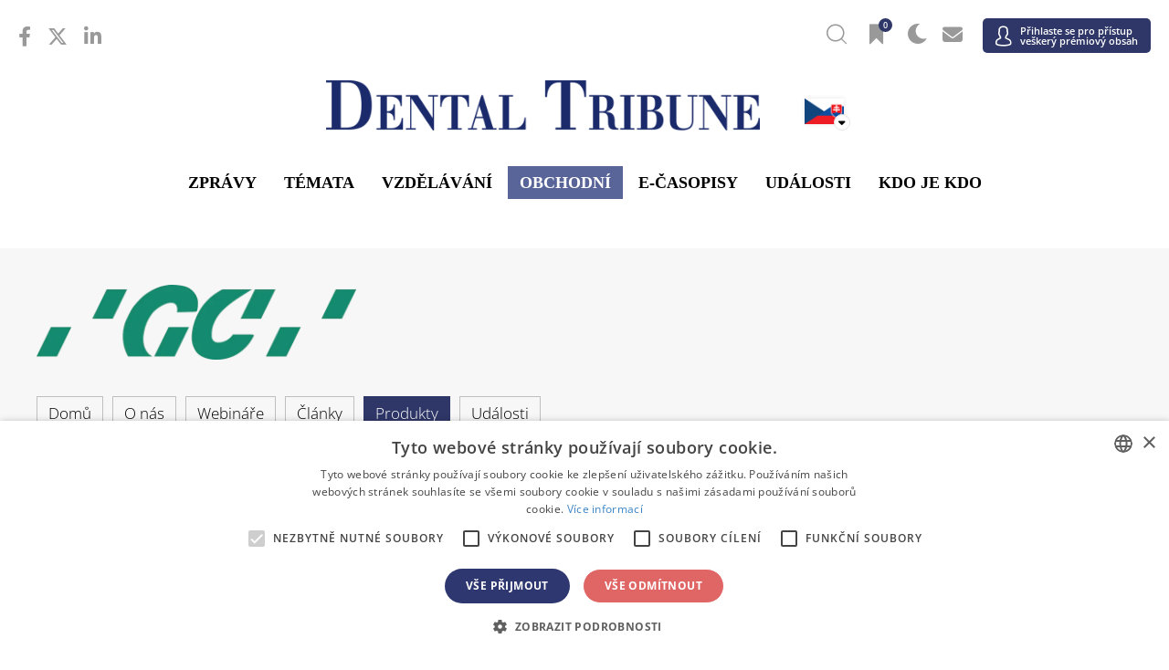

--- FILE ---
content_type: text/html; charset=UTF-8
request_url: https://czsk.dental-tribune.com/c/gc-international/prod/
body_size: 23144
content:



<!doctype html>
<html lang='cs-CZ'>

<head>
	<script type="text/javascript" charset="UTF-8" src="//cdn.cookie-script.com/s/057e68b5f42875c5630325afe621d060.js"></script>
	<script>
		function popup_window(url, title, w, h) {
			var left = (screen.width / 2) - (w / 2) + window.screenX;
			var top = (screen.height / 2) - (h / 2);
			return window.open(url, title, 'toolbar=no, location=no, directories=no, status=no, menubar=no, scrollbars=no, resizable=no, copyhistory=no, width=' + w + ', height=' + h + ', top=' + top + ', left=' + left);
		}
	</script>

		<meta charset="UTF-8">
<script type="text/javascript">
var gform;gform||(document.addEventListener("gform_main_scripts_loaded",function(){gform.scriptsLoaded=!0}),window.addEventListener("DOMContentLoaded",function(){gform.domLoaded=!0}),gform={domLoaded:!1,scriptsLoaded:!1,initializeOnLoaded:function(o){gform.domLoaded&&gform.scriptsLoaded?o():!gform.domLoaded&&gform.scriptsLoaded?window.addEventListener("DOMContentLoaded",o):document.addEventListener("gform_main_scripts_loaded",o)},hooks:{action:{},filter:{}},addAction:function(o,n,r,t){gform.addHook("action",o,n,r,t)},addFilter:function(o,n,r,t){gform.addHook("filter",o,n,r,t)},doAction:function(o){gform.doHook("action",o,arguments)},applyFilters:function(o){return gform.doHook("filter",o,arguments)},removeAction:function(o,n){gform.removeHook("action",o,n)},removeFilter:function(o,n,r){gform.removeHook("filter",o,n,r)},addHook:function(o,n,r,t,i){null==gform.hooks[o][n]&&(gform.hooks[o][n]=[]);var e=gform.hooks[o][n];null==i&&(i=n+"_"+e.length),gform.hooks[o][n].push({tag:i,callable:r,priority:t=null==t?10:t})},doHook:function(n,o,r){var t;if(r=Array.prototype.slice.call(r,1),null!=gform.hooks[n][o]&&((o=gform.hooks[n][o]).sort(function(o,n){return o.priority-n.priority}),o.forEach(function(o){"function"!=typeof(t=o.callable)&&(t=window[t]),"action"==n?t.apply(null,r):r[0]=t.apply(null,r)})),"filter"==n)return r[0]},removeHook:function(o,n,t,i){var r;null!=gform.hooks[o][n]&&(r=(r=gform.hooks[o][n]).filter(function(o,n,r){return!!(null!=i&&i!=o.tag||null!=t&&t!=o.priority)}),gform.hooks[o][n]=r)}});
</script>

	<meta name="viewport" content="width=device-width, initial-scale=1">
	<link rel="profile" href="https://gmpg.org/xfn/11">
	<link rel="apple-touch-icon" sizes="57x57" href="https://cdn.dental-tribune.com/dt/wp-content/themes/dt/images/favicon/apple-icon-57x57.png">
	<link rel="apple-touch-icon" sizes="60x60" href="https://cdn.dental-tribune.com/dt/wp-content/themes/dt/images/favicon/apple-icon-60x60.png">
	<link rel="apple-touch-icon" sizes="72x72" href="https://cdn.dental-tribune.com/dt/wp-content/themes/dt/images/favicon/apple-icon-72x72.png">
	<link rel="apple-touch-icon" sizes="76x76" href="https://cdn.dental-tribune.com/dt/wp-content/themes/dt/images/favicon/apple-icon-76x76.png">
	<link rel="apple-touch-icon" sizes="114x114" href="https://cdn.dental-tribune.com/dt/wp-content/themes/dt/images/favicon/apple-icon-114x114.png">
	<link rel="apple-touch-icon" sizes="120x120" href="https://cdn.dental-tribune.com/dt/wp-content/themes/dt/images/favicon/apple-icon-120x120.png">
	<link rel="apple-touch-icon" sizes="144x144" href="https://cdn.dental-tribune.com/dt/wp-content/themes/dt/images/favicon/apple-icon-144x144.png">
	<link rel="apple-touch-icon" sizes="152x152" href="https://cdn.dental-tribune.com/dt/wp-content/themes/dt/images/favicon/apple-icon-152x152.png">
	<link rel="apple-touch-icon" sizes="180x180" href="https://cdn.dental-tribune.com/dt/wp-content/themes/dt/images/favicon/apple-icon-180x180.png">
	<link rel="icon" type="image/png" sizes="192x192" href="https://cdn.dental-tribune.com/dt/wp-content/themes/dt/images/favicon/android-icon-192x192.png">
	<link rel="icon" type="image/png" sizes="32x32" href="https://cdn.dental-tribune.com/dt/wp-content/themes/dt/images/favicon/favicon-32x32.png">
	<link rel="icon" type="image/png" sizes="96x96" href="https://cdn.dental-tribune.com/dt/wp-content/themes/dt/images/favicon/favicon-96x96.png">
	<link rel="icon" type="image/png" sizes="16x16" href="https://cdn.dental-tribune.com/dt/wp-content/themes/dt/images/favicon/favicon-16x16.png">
	<link rel="manifest" href="https://cdn.dental-tribune.com/dt/wp-content/themes/dt/images/favicon/manifest.js?v=1639723922on">
	<meta name="msapplication-TileColor" content="#ffffff">
	<meta name="msapplication-TileImage" content="https://cdn.dental-tribune.com/dt/wp-content/themes/dt/images/favicon/ms-icon-144x144.png">
	<meta name="theme-color" content="#ffffff">
	
	<meta name='robots' content='max-image-preview:large' />
<link rel='stylesheet' id='wp-block-library-css'  href='https://czsk.dental-tribune.com/wp-includes/css/dist/block-library/style.min.css?ver=5.8.10' type='text/css' media='all' />
<script type='text/javascript' defer src='https://czsk.dental-tribune.com/wp-includes/js/jquery/jquery.min.js?ver=3.6.0' id='jquery-core-js'></script>
<script type='text/javascript' defer src='https://czsk.dental-tribune.com/wp-includes/js/jquery/jquery-migrate.min.js?ver=3.3.2' id='jquery-migrate-js'></script>
	

	<script src="https://cdn.dental-tribune.com/dt/wp-content/themes/dt/js/jquery_3_5_1/jquery-3.5.1.min.js?v=1724239100"></script>
	<script src="https://cdn.dental-tribune.com/dt/wp-content/themes/dt/js/owl-carousel/owl.carousel.min.js?v=1639664820"></script>
	<script src="https://cdn.dental-tribune.com/dt/wp-content/themes/dt/js/owl-carousel/owl.carousel2.thumbs.min.js?v=1627400400"></script>

	<link rel="stylesheet" href="https://cdn.dental-tribune.com/dt/wp-content/themes/dt/css/bootstrap.min.css?v=1611615600">

	<link href="https://cdn.dental-tribune.com/dt/wp-content/themes/dt/fonts/fontawesome-5.15.4/all.css?v=1646825252" rel="stylesheet"> <!--load all styles -->
	<link href="https://cdn.dental-tribune.com/dt/wp-content/themes/dt/fonts/fontawesome-6.4.2/all.css?v=1699889180" rel="stylesheet"> <!--load all styles -->
	<link href="https://cdn.dental-tribune.com/dt/wp-content/themes/dt/fonts/open-sans-ext/open-sans.css?v=1666342791" rel="stylesheet"> <!--load all styles -->



	<!-- <link href="/wp-content/themes/dt/fonts/custom/style.css" rel="stylesheet">  -->
	<link href="https://cdn.dental-tribune.com/dt/wp-content/themes/dt/fonts/custom-2/style.css?v=1626336780" rel="stylesheet"> <!--load all styles -->
	<link rel="stylesheet" href="https://cdn.dental-tribune.com/dt/wp-content/themes/dt/js/owl-carousel/owl.carousel.min.css?v=1611615600">
	<link rel="stylesheet" href="https://cdn.dental-tribune.com/dt/wp-content/themes/dt/css/gravity.css?v=1739432787">
	<link rel="stylesheet" href="https://cdn.dental-tribune.com/dt/wp-content/themes/dt/css/chosen.css?v=1637248560">
	<link rel="stylesheet" href="https://cdn.dental-tribune.com/dt/wp-content/themes/dt/css/styles.css?v=1761832684">
	<link rel="stylesheet" href="https://cdn.dental-tribune.com/dt/wp-content/themes/dt/css/woocommerce.css?v=1653476066">
	<link rel="stylesheet" href="https://cdn.dental-tribune.com/dt/wp-content/themes/dt/css/select2.css?v=1628251260">
	<title>GC International - Dental Tribune Czech Republic and Slovakia Business Archive - Produkty</title>
	<meta name="title" content="GC International - Dental Tribune Czech Republic and Slovakia Business Archive - Produkty">
	<meta name="description" content=" - Produkty"/>
	<meta property="og:title" content="GC International - Dental Tribune Czech Republic and Slovakia Business Archive - Produkty">
	<meta property="og:site_name" content="Dental Tribune Czech Republic & Slovakia">
	<meta property="og:url" content="https://czsk.dental-tribune.com/c/gc-international/prod/">
	<meta property="og:description" content=" - Produkty">
	<meta property="og:type" content="website">
	<meta property="og:image" content="https://cdn.dental-tribune.com/dti//0001/f3889741/cmVzaXplKHc9MTIwMDtoPTYyNzthbmNob3I9Y2VudGVyKTpzaGFycGVuKGxldmVsPTApOm91dHB1dChmb3JtYXQ9cG5nKQ/up/dt/2021/02/logo-gc-int.png">
	<meta property="og:updated_time" content="2021-08-11T10:25:00-0400" />
	<meta property="og:image:width" content="1200" />
	<meta property="og:image:height" content="627" />
	<meta property="fb:app_id" content="2507254925974436">
<link rel="alternate" href=https://www.dental-tribune.com/c/gc-international/prod/ hreflang="x-default">
<link rel="alternate" href=https://test.dental-tribune.com/c/gc-international/prod/ hreflang="x-default">
<link rel="alternate" href=https://de.dental-tribune.com/c/gc-international/prod/ hreflang="de-DE">
<link rel="alternate" href=https://fi.dental-tribune.com/c/gc-international/prod/ hreflang="fi-FI">
<link rel="alternate" href=https://nordic.dental-tribune.com/c/gc-international/prod/ hreflang="en-SE">
<link rel="alternate" href=https://nordic.dental-tribune.com/c/gc-international/prod/ hreflang="en-DK">
<link rel="alternate" href=https://nordic.dental-tribune.com/c/gc-international/prod/ hreflang="en-IS">
<link rel="alternate" href=https://nordic.dental-tribune.com/c/gc-international/prod/ hreflang="en-NO">
<link rel="alternate" href=https://br.dental-tribune.com/c/gc-international/prod/ hreflang="pt-BR">
<link rel="alternate" href=https://asean.dental-tribune.com/c/gc-international/prod/ hreflang="en-BR">
<link rel="alternate" href=https://pt.dental-tribune.com/c/gc-international/prod/ hreflang="pt-PT">
<link rel="alternate" href=https://ca.dental-tribune.com/c/gc-international/prod/ hreflang="en-CA">
<link rel="alternate" href=https://la.dental-tribune.com/c/gc-international/prod/ hreflang="es-MX">
<link rel="alternate" href=https://la.dental-tribune.com/c/gc-international/prod/ hreflang="es-VE">
<link rel="alternate" href=https://la.dental-tribune.com/c/gc-international/prod/ hreflang="es-AR">
<link rel="alternate" href=https://la.dental-tribune.com/c/gc-international/prod/ hreflang="es-CO">
<link rel="alternate" href=https://la.dental-tribune.com/c/gc-international/prod/ hreflang="es-PE">
<link rel="alternate" href=https://us.dental-tribune.com/c/gc-international/prod/ hreflang="en-US">
<link rel="alternate" href=https://at.dental-tribune.com/c/gc-international/prod/ hreflang="de-AT">
<link rel="alternate" href=https://hu.dental-tribune.com/c/gc-international/prod/ hreflang="hu-HU">
<link rel="alternate" href=https://ba.dental-tribune.com/c/gc-international/prod/ hreflang="bs-BA">
<link rel="alternate" href=https://bgmk.dental-tribune.com/c/gc-international/prod/ hreflang="bg-BG">
<link rel="alternate" href=https://czsk.dental-tribune.com/c/gc-international/prod/ hreflang="cz-CZ">
<link rel="alternate" href=https://hr.dental-tribune.com/c/gc-international/prod/ hreflang="hr-HR">
<link rel="alternate" href=https://fr.dental-tribune.com/c/gc-international/prod/ hreflang="fr-FR">
<link rel="alternate" href=https://gr.dental-tribune.com/c/gc-international/prod/ hreflang="el-GR">
<link rel="alternate" href=https://it.dental-tribune.com/c/gc-international/prod/ hreflang="it-IT">
<link rel="alternate" href=https://nl.dental-tribune.com/c/gc-international/prod/ hreflang="nl-NL">
<link rel="alternate" href=https://pl.dental-tribune.com/c/gc-international/prod/ hreflang="pl-PL">
<link rel="alternate" href=https://romd.dental-tribune.com/c/gc-international/prod/ hreflang="ro-RO">
<link rel="alternate" href=https://romd.dental-tribune.com/c/gc-international/prod/ hreflang="ro-MD">
<link rel="alternate" href=https://ru.dental-tribune.com/c/gc-international/prod/ hreflang="ru-RU">
<link rel="alternate" href=https://rsme.dental-tribune.com/c/gc-international/prod/ hreflang="sr-SR">
<link rel="alternate" href=https://si.dental-tribune.com/c/gc-international/prod/ hreflang="sl-SI">
<link rel="alternate" href=https://es.dental-tribune.com/c/gc-international/prod/ hreflang="es-ES">
<link rel="alternate" href=https://ch.dental-tribune.com/c/gc-international/prod/ hreflang="de-CH">
<link rel="alternate" href=https://tr.dental-tribune.com/c/gc-international/prod/ hreflang="tr-TR">
<link rel="alternate" href=https://uk.dental-tribune.com/c/gc-international/prod/ hreflang="en-GB">
<link rel="alternate" href=https://uk.dental-tribune.com/c/gc-international/prod/ hreflang="en-IE">
<link rel="alternate" href=https://cn.dental-tribune.com/c/gc-international/prod/ hreflang="zh-CN">
<link rel="alternate" href=https://in.dental-tribune.com/c/gc-international/prod/ hreflang="en-IN">
<link rel="alternate" href=https://jp.dental-tribune.com/c/gc-international/prod/ hreflang="ja-JP">
<link rel="alternate" href=https://pk.dental-tribune.com/c/gc-international/prod/ hreflang="en-PK">
<link rel="alternate" href=https://il.dental-tribune.com/c/gc-international/prod/ hreflang="he-IL">
<link rel="alternate" href=https://me.dental-tribune.com/c/gc-international/prod/ hreflang="en-SY">
<link rel="alternate" href=https://me.dental-tribune.com/c/gc-international/prod/ hreflang="en-AE">
<link rel="alternate" href=https://me.dental-tribune.com/c/gc-international/prod/ hreflang="en-YE">
<link rel="alternate" href=https://me.dental-tribune.com/c/gc-international/prod/ hreflang="en-SA">
<link rel="alternate" href=https://me.dental-tribune.com/c/gc-international/prod/ hreflang="en-IQ">
<link rel="alternate" href=https://dz.dental-tribune.com/c/gc-international/prod/ hreflang="fr-DZ">
<link rel="alternate" href=https://vn.dental-tribune.com/c/gc-international/prod/ hreflang="vi-VN">
<link rel="alternate" href=https://international-dental-show.dental-tribune.com/c/gc-international/prod/ hreflang="x-default">
<link rel="alternate" href=https://dental3dprintingmagazine.dental-tribune.com/c/gc-international/prod/ hreflang="x-default">
<link rel="alternate" href=https://coronavirus.dental-tribune.com/c/gc-international/prod/ hreflang="en-en">
<link rel="alternate" href=https://dentalalignersmagazine.dental-tribune.com/c/gc-international/prod/ hreflang="x-default">
	
	
			<!-- Matomo -->
		<script>
			var _paq = window._paq = window._paq || [];
			/* tracker methods like "setCustomDimension" should be called before "trackPageView" */
			_paq.push(['trackPageView']);
			_paq.push(['enableLinkTracking']);
			(function() {
				var u = "https://analytics.tribune-group.com/";
				_paq.push(['setTrackerUrl', u + 'matomo.php']);
				_paq.push(['setSiteId', 16]);

				//DUPLICATE DATA TO TRACK GLOBALLY - TAKEN FROM:
				//https://developer.matomo.org/guides/tracking-javascript-guide#multiple-piwik-trackers
				var websiteIdDuplicate = 6;
				_paq.push(['addTracker', u + 'matomo.php', websiteIdDuplicate]);

				var d = document,
					g = d.createElement('script'),
					s = d.getElementsByTagName('script')[0];
				g.async = true;
				g.src = u + 'matomo.js';
				s.parentNode.insertBefore(g, s);
			})();
		</script>
		<!-- End Matomo Code -->
	
	<!-- Meta Pixel Code -->
		<!-- End Meta Pixel Code -->

</head>

<body class="blog  not-logged-in">
	
	<div class="wrapper">

						
	<div class="search-wrap">
		<div class="search-field">
			<div class="search-close"><i class="icon-close"></i></div>
			<h3>Search Dental Tribune</h3>
			<form action="/">
				<input type="text" value="" name="s" id="s">
				<input type="submit" id="searchsubmit" value="Search">
			</form>

		</div>
	</div>

	<header id="masthead" class="site-header">

		<div class="content">
			<div class="top">

				<ul class="sm"><li><a href="https://www.facebook.com/stomateam/" target="_blank"><i class="fab fa-facebook-f"></i></a></li><li><a href="https://twitter.com/DentalTribuneIn/" target="_blank"><i class="fa-brands fa-x-twitter"></i></a></li><li><a href="https://www.linkedin.com/company/dental-tribune-international/" target="_blank"><i class="fab fa-linkedin-in"></i></a></li></ul>
				
				<ul class="icons">
					<!--<li><a href="" class="bookmark"><span 
					class="icon-bookmark icon-bookmark-solid"></span></a></li>-->

					<li><a href="" class="header-search"><span class="icon-search"></span></a></li>

					<li><a href="/account/favorites/" class="bookmark"><span class="fav-count icon-bookmark-solid"></span><span class="count">0</span></a></li>
					<li><a href="" class="dark-mode"><span class="icon-moon"></span></a></li>
					<li><a href="/account/newsletter/"><i class="fas fa-envelope"></i></a></li>
					<li class="user-menu">
						<a href="/login/" >
							<span class="icon-user"></span>
															<em>Přihlaste se pro přístup<br> veškerý prémiový obsah</em>
													
						</a>
												
					</li>
					
					<li class="menuTrigger">
						<div><span></span> <span></span> <span></span> </div>
					</li>
				</ul>


			</div>

			<div class="middle">
				
				<a href="/" class="logo"><img src="https://cdn.dental-tribune.com/dt/wp-content/themes/dt/images/logo.png" alt=""></a>
				<a href="/" class="logo small"><img loading="lazy" src="https://cdn.dental-tribune.com/dt/wp-content/themes/dt/images/logo-small.png" alt=""></a>
				<div class="language">
					<img class="flag " src="https://cdn.dental-tribune.com/dt/wp-content/themes/dt/images/flags/czsk.png" alt="">
					<i class="fas fa-sort-down"></i>
				</div>
				<div class="countryList">
	<div class="close icon-close"></div>
	<div class="inside">
				<div class="h2"><span><a>International</a></span></div>
		<ul>
						<li>
				<a href="https://www.dental-tribune.com">
					<img class="bw" src="https://cdn.dental-tribune.com/dt/wp-content/themes/dt/images/flags/www.png" alt="" style="box-shadow:none;">
					<strong>International</strong> / International
				</a>
			</li>
					</ul>		
		<div class="h2"><span><a>Ameriky</a></span></div>
		<ul>
			<!--<li><a href="https://am.dental-tribune.com"><img class="bw" src="/wp-content/themes/dt/images/flags/am.png" alt=""><strong>Americas</strong> / Americas</a></li>-->
						<li>
				<a href="https://br.dental-tribune.com">
					<img src="https://cdn.dental-tribune.com/dt/wp-content/themes/dt/images/flags/br.png" alt="">
					<strong>Brazílie</strong> / Brasil
				</a>
			</li>
									<li>
				<a href="https://ca.dental-tribune.com">
					<img src="https://cdn.dental-tribune.com/dt/wp-content/themes/dt/images/flags/ca.png" alt="">
					<strong>Kanada</strong> / Canada
				</a>
			</li>
									<li>
				<a href="https://la.dental-tribune.com">
					<img src="https://cdn.dental-tribune.com/dt/wp-content/themes/dt/images/flags/la.png" alt="">
					<strong>Latinská Amerika</strong> / Latinoamérica
				</a>
			</li>
									<li>
				<a href="https://us.dental-tribune.com">
					<img src="https://cdn.dental-tribune.com/dt/wp-content/themes/dt/images/flags/us.png" alt="">
					<strong>USA</strong> / USA
				</a>
			</li>
					</ul>		
		<div class="h2"><span><a>Evropa</a></span></div>
		<ul>
			<!--<li><a href="https://eu.dental-tribune.com"><img class="bw" src="/wp-content/themes/dt/images/flags/eu.png" alt=""><strong>Europe</strong> / Europe</a></li>-->
									<li>				
				<a href="https://at.dental-tribune.com">
					<img src="https://cdn.dental-tribune.com/dt/wp-content/themes/dt/images/flags/at.png" alt="">
					<strong>Rakousko</strong> / Österreich
				</a>
			</li>
									<li>
				<a href="https://ba.dental-tribune.com">
					<img src="https://cdn.dental-tribune.com/dt/wp-content/themes/dt/images/flags/ba.png" alt="">
					<strong>Bosna a Hercegovina</strong> / Босна и Херцеговина
				</a>
			</li>
									<li>
				<a href="https://bgmk.dental-tribune.com">
					<img src="https://cdn.dental-tribune.com/dt/wp-content/themes/dt/images/flags/bgmk.png" alt="">
					<strong>Bulharsko</strong> / България
				</a>
			</li>
									<li>
				<a href="https://hr.dental-tribune.com">
					<img src="https://cdn.dental-tribune.com/dt/wp-content/themes/dt/images/flags//hr.png" alt="">
					<strong>Chorvatsko</strong> / Hrvatska
				</a>
			</li>
									<li>
				<a href="https://czsk.dental-tribune.com">
					<img src="https://cdn.dental-tribune.com/dt/wp-content/themes/dt/images/flags/czsk.png" alt="">
					<strong>Česká republika &amp; Slovensko</strong> / Česká republika &amp; Slovensko
				</a>
			</li>
			
										
			<li>
				<a href="https://fr.dental-tribune.com">
					<img src="https://cdn.dental-tribune.com/dt/wp-content/themes/dt/images/flags/fr.png" alt="">
					<strong>Francie</strong> / France
				</a>
			</li>
									<li>
				<a href="https://de.dental-tribune.com">
					<img src="https://cdn.dental-tribune.com/dt/wp-content/themes/dt/images/flags/de.png" alt="">
					<strong>Německo</strong> / Deutschland
				</a>
			</li>
									<li>
				<a href="https://gr.dental-tribune.com">
					<img src="https://cdn.dental-tribune.com/dt/wp-content/themes/dt/images/flags/gr.png" alt="">
					<strong>Řecko</strong> / ΕΛΛΑΔΑ
				</a>
			</li>
									<li>
				<a href="https://hu.dental-tribune.com">
					<img src="https://cdn.dental-tribune.com/dt/wp-content/themes/dt/images/flags/hu.png" alt="">
					<strong>Maďarsko</strong> / Hungary
				</a>
			</li>
									<li>
				<a href="https://it.dental-tribune.com">
					<img src="https://cdn.dental-tribune.com/dt/wp-content/themes/dt/images/flags/it.png" alt="">
					<strong>Itálie</strong> / Italia
				</a>
			</li>
									<li>
				<a href="https://nl.dental-tribune.com">
					<img src="https://cdn.dental-tribune.com/dt/wp-content/themes/dt/images/flags/nl.png" alt="">
					<strong>Nizozemsko</strong> / Nederland
				</a>
			</li>
									<li><a href="https://nordic.dental-tribune.com">
				<img src="https://cdn.dental-tribune.com/dt/wp-content/themes/dt/images/flags/nordic.png" alt="">
				<strong>Severské země</strong> / Nordic
				</a>
			</li>
									<li>
				<a href="https://pl.dental-tribune.com">
					<img src="https://cdn.dental-tribune.com/dt/wp-content/themes/dt/images/flags/pl.png" alt="">
					<strong>Polsko</strong> / Polska
				</a>
			</li>
									<li>
				<a href="https://pt.dental-tribune.com">
					<img src="https://cdn.dental-tribune.com/dt/wp-content/themes/dt/images/flags/pt.png" alt="">
					<strong>Portugalsko</strong> / Portugal
				</a>
			</li>
									<li>
				<a href="https://romd.dental-tribune.com">
					<img src="https://cdn.dental-tribune.com/dt/wp-content/themes/dt/images/flags/romd.png" alt="">
					<strong>Rumunsko a Moldavsko</strong> / România &amp; Moldova
				</a>
			</li>
												<li>
				<a href="https://si.dental-tribune.com">
					<img src="https://cdn.dental-tribune.com/dt/wp-content/themes/dt/images/flags/si.png" alt="">
					<strong>Slovinsko</strong> / Slovenija
				</a>
			</li>
									<li>
				<a href="https://rsme.dental-tribune.com">
					<img src="https://cdn.dental-tribune.com/dt/wp-content/themes/dt/images/flags/rsme.png" alt="">
					<strong>Srbsko &amp; Černá Hora</strong> / Србија и Црна Гора
				</a>
			</li>
									<li>
				<a href="https://es.dental-tribune.com">
					<img src="https://cdn.dental-tribune.com/dt/wp-content/themes/dt/images/flags/es.png" alt="">
					<strong>Španělsko</strong> / España
				</a>
			</li>
			
									<li>
				<a href="https://ch.dental-tribune.com">
					<img src="https://cdn.dental-tribune.com/dt/wp-content/themes/dt/images/flags/ch.png" alt="">
					<strong>Švýcarsko</strong> / Schweiz
				</a>
			</li>
									<li>
				<a href="https://tr.dental-tribune.com">
					<img src="https://cdn.dental-tribune.com/dt/wp-content/themes/dt/images/flags/tr.png" alt="">
					<strong>Turecko</strong> / Türkiye
				</a>
			</li>
									<li>
				<a href="https://uk.dental-tribune.com">
					<img src="https://cdn.dental-tribune.com/dt/wp-content/themes/dt/images/flags/uk.png" alt="">
					<strong>Velká Británie &amp; Irsko</strong> / UK &amp; Ireland
				</a>
			</li>
			
		</ul>
		<div class="h2"><span><a>Asie a Tichomoří</a></span></div>
		<ul>
						<li>
				<a href="https://cn.dental-tribune.com">
					<img src="https://cdn.dental-tribune.com/dt/wp-content/themes/dt/images/flags/cn.png" alt="">
					<strong>Čína</strong> / 中国
				</a>
			</li>
									<li>
				<a href="https://in.dental-tribune.com">
					<img src="https://cdn.dental-tribune.com/dt/wp-content/themes/dt/images/flags/in.png" alt="">
					<strong>Indie</strong> / भारत गणराज्य
				</a>
			</li>
												<li>
				<a href="https://pk.dental-tribune.com">
					<img src="https://cdn.dental-tribune.com/dt/wp-content/themes/dt/images/flags/pk.png" alt="">
					<strong>Pákistán</strong> / Pākistān
				</a>
			</li>
									<li>
				<a href="https://vn.dental-tribune.com">
					<img src="https://cdn.dental-tribune.com/dt/wp-content/themes/dt/images/flags/vn.png" alt="">
					<strong>Vietnam</strong> / Việt Nam
				</a>
			</li>
									<li>
				<a href="https://asean.dental-tribune.com">
					<img src="https://cdn.dental-tribune.com/dt/wp-content/themes/dt/images/flags/asean.png" alt="">
					<strong>ASEAN</strong> / ASEAN
				</a>
			</li>
			

		</ul>
		<div class="h2"><span><a>Blízký východ &amp; Afrika</a></span></div>
		<ul>
						<li>
				<a href="https://il.dental-tribune.com">
					<img src="https://cdn.dental-tribune.com/dt/wp-content/themes/dt/images/flags/il.png" alt="">
					<strong>Izrael</strong> / מְדִינַת יִשְׂרָאֵל
				</a>
			</li>
									<li>
				<a href="https://dz.dental-tribune.com">
					<img src="https://cdn.dental-tribune.com/dt/wp-content/themes/dt/images/flags/dz.png" alt="">
					<strong>Alžírsko, Maroko a Tunisko</strong> / الجزائر والمغرب وتونس
				</a>
			</li>
									<li>
				<a href="https://me.dental-tribune.com">
					<img src="https://cdn.dental-tribune.com/dt/wp-content/themes/dt/images/flags/me.png" alt="">
					<strong>Blízký východ</strong> / Middle East
				</a>
			</li>
								</ul>
		

	</div>
</div>			</div>

			<ul class="menu ">
				<li>
					<a href="/news/">Zprávy</a>
					<div class="dropdown">
						<div class="content">
							<div class="listing"> 	
     
        <div class="item 365034">
       <div class="content" style="cursor: pointer;" onclick="window.location='https://czsk.dental-tribune.com/news/evropsky-soud-vyjasnuje-pravidla-pro-preshranicni-lecbu-pomoci-aligneru/';">
        <div class="banner-wrap">
         <a href="https://czsk.dental-tribune.com/news/evropsky-soud-vyjasnuje-pravidla-pro-preshranicni-lecbu-pomoci-aligneru/" class="banner">
            <picture><source srcset="https://cdn.dental-tribune.com/dti//0001/d38b211e/cmVzaXplLWNyb3Aodz0yNDA7aD0xMzUpOnNoYXJwZW4obGV2ZWw9MCk6b3V0cHV0KGZvcm1hdD13ZWJwKQ/up/dt/2025/12/Clipboard_12-05-2025_01_web-DTI.jpg 240w ,
https://cdn.dental-tribune.com/dti//0001/7d85b98e/cmVzaXplLWNyb3Aodz0xMjA7aD02OCk6c2hhcnBlbihsZXZlbD0wKTpvdXRwdXQoZm9ybWF0PXdlYnAp/up/dt/2025/12/Clipboard_12-05-2025_01_web-DTI.jpg 120w ,
https://cdn.dental-tribune.com/dti//0001/509e921c/cmVzaXplLWNyb3Aodz0xODA7aD0xMDIpOnNoYXJwZW4obGV2ZWw9MCk6b3V0cHV0KGZvcm1hdD13ZWJwKQ/up/dt/2025/12/Clipboard_12-05-2025_01_web-DTI.jpg 180w ,
https://cdn.dental-tribune.com/dti//0001/75d8db9c/cmVzaXplLWNyb3Aodz0zNjA7aD0yMDMpOnNoYXJwZW4obGV2ZWw9MCk6b3V0cHV0KGZvcm1hdD13ZWJwKQ/up/dt/2025/12/Clipboard_12-05-2025_01_web-DTI.jpg 360w ,
https://cdn.dental-tribune.com/dti//0001/bffd44a8/cmVzaXplLWNyb3Aodz00ODA7aD0yNzApOnNoYXJwZW4obGV2ZWw9MCk6b3V0cHV0KGZvcm1hdD13ZWJwKQ/up/dt/2025/12/Clipboard_12-05-2025_01_web-DTI.jpg 480w " sizes="(min-width: 1320px) 240px, (min-width: 1020px) calc(20vw - 160px)" type="image/webp"/>
	    <source srcset="https://cdn.dental-tribune.com/dti//0001/57b1a09c/cmVzaXplLWNyb3Aodz0yNDA7aD0xMzUpOnNoYXJwZW4obGV2ZWw9MCk6b3V0cHV0KGZvcm1hdD1qcGVnKQ/up/dt/2025/12/Clipboard_12-05-2025_01_web-DTI.jpg 240w ,
https://cdn.dental-tribune.com/dti//0001/26f41ccb/cmVzaXplLWNyb3Aodz0xMjA7aD02OCk6c2hhcnBlbihsZXZlbD0wKTpvdXRwdXQoZm9ybWF0PWpwZWcp/up/dt/2025/12/Clipboard_12-05-2025_01_web-DTI.jpg 120w ,
https://cdn.dental-tribune.com/dti//0001/30c4e55b/cmVzaXplLWNyb3Aodz0xODA7aD0xMDIpOnNoYXJwZW4obGV2ZWw9MCk6b3V0cHV0KGZvcm1hdD1qcGVnKQ/up/dt/2025/12/Clipboard_12-05-2025_01_web-DTI.jpg 180w ,
https://cdn.dental-tribune.com/dti//0001/aa260e0c/cmVzaXplLWNyb3Aodz0zNjA7aD0yMDMpOnNoYXJwZW4obGV2ZWw9MCk6b3V0cHV0KGZvcm1hdD1qcGVnKQ/up/dt/2025/12/Clipboard_12-05-2025_01_web-DTI.jpg 360w ,
https://cdn.dental-tribune.com/dti//0001/308c133b/cmVzaXplLWNyb3Aodz00ODA7aD0yNzApOnNoYXJwZW4obGV2ZWw9MCk6b3V0cHV0KGZvcm1hdD1qcGVnKQ/up/dt/2025/12/Clipboard_12-05-2025_01_web-DTI.jpg 480w " sizes="(min-width: 1320px) 240px, (min-width: 1020px) calc(20vw - 160px)" type="image/jpeg"/><img src="https://cdn.dental-tribune.com/dti//0001/57b1a09c/cmVzaXplLWNyb3Aodz0yNDA7aD0xMzUpOnNoYXJwZW4obGV2ZWw9MCk6b3V0cHV0KGZvcm1hdD1qcGVnKQ/up/dt/2025/12/Clipboard_12-05-2025_01_web-DTI.jpg" srcset="https://cdn.dental-tribune.com/dti//0001/57b1a09c/cmVzaXplLWNyb3Aodz0yNDA7aD0xMzUpOnNoYXJwZW4obGV2ZWw9MCk6b3V0cHV0KGZvcm1hdD1qcGVnKQ/up/dt/2025/12/Clipboard_12-05-2025_01_web-DTI.jpg 240w ,
https://cdn.dental-tribune.com/dti//0001/26f41ccb/cmVzaXplLWNyb3Aodz0xMjA7aD02OCk6c2hhcnBlbihsZXZlbD0wKTpvdXRwdXQoZm9ybWF0PWpwZWcp/up/dt/2025/12/Clipboard_12-05-2025_01_web-DTI.jpg 120w ,
https://cdn.dental-tribune.com/dti//0001/30c4e55b/cmVzaXplLWNyb3Aodz0xODA7aD0xMDIpOnNoYXJwZW4obGV2ZWw9MCk6b3V0cHV0KGZvcm1hdD1qcGVnKQ/up/dt/2025/12/Clipboard_12-05-2025_01_web-DTI.jpg 180w ,
https://cdn.dental-tribune.com/dti//0001/aa260e0c/cmVzaXplLWNyb3Aodz0zNjA7aD0yMDMpOnNoYXJwZW4obGV2ZWw9MCk6b3V0cHV0KGZvcm1hdD1qcGVnKQ/up/dt/2025/12/Clipboard_12-05-2025_01_web-DTI.jpg 360w ,
https://cdn.dental-tribune.com/dti//0001/308c133b/cmVzaXplLWNyb3Aodz00ODA7aD0yNzApOnNoYXJwZW4obGV2ZWw9MCk6b3V0cHV0KGZvcm1hdD1qcGVnKQ/up/dt/2025/12/Clipboard_12-05-2025_01_web-DTI.jpg 480w " sizes="(min-width: 1320px) 240px, (min-width: 1020px) calc(20vw - 160px)" type="image/jpeg" alt="Evropský soud vyjasňuje pravidla pro přeshraniční léčbu pomocí alignerů" title="Evropský soud vyjasňuje pravidla pro přeshraniční léčbu pomocí alignerů" />
	</picture>        </a>

        <div class="meta ">
          <div class="info">
                        
                        <span>Pá. 19 prosince 2025</span>
                        <span>Zprávy</span>
                                            </div>

    </div>
</div>
<div class="text ">
    <h2><a href="https://czsk.dental-tribune.com/news/evropsky-soud-vyjasnuje-pravidla-pro-preshranicni-lecbu-pomoci-aligneru/" class="name">Evropský soud vyjasňuje pravidla pro přeshraniční léčbu pomocí alignerů</a></h2>
</div>
</div>
</div>
    <div class="item 365030">
       <div class="content" style="cursor: pointer;" onclick="window.location='https://czsk.dental-tribune.com/news/moc-gender-a-mlceni-porozumeni-sexualnimu-nevhodnemu-chovani-ve-stomatologii/';">
        <div class="banner-wrap">
         <a href="https://czsk.dental-tribune.com/news/moc-gender-a-mlceni-porozumeni-sexualnimu-nevhodnemu-chovani-ve-stomatologii/" class="banner">
            <picture><source srcset="https://cdn.dental-tribune.com/dti//0001/d5590293/cmVzaXplLWNyb3Aodz0yNDA7aD0xMzUpOnNoYXJwZW4obGV2ZWw9MCk6b3V0cHV0KGZvcm1hdD13ZWJwKQ/up/dt/2025/10/Power-gender-and-silence-Understanding-sexual-misconduct-in-dentistry.jpg 240w ,
https://cdn.dental-tribune.com/dti//0001/ac4dc4c4/cmVzaXplLWNyb3Aodz0xMjA7aD02OCk6c2hhcnBlbihsZXZlbD0wKTpvdXRwdXQoZm9ybWF0PXdlYnAp/up/dt/2025/10/Power-gender-and-silence-Understanding-sexual-misconduct-in-dentistry.jpg 120w ,
https://cdn.dental-tribune.com/dti//0001/497e57b4/cmVzaXplLWNyb3Aodz0xODA7aD0xMDIpOnNoYXJwZW4obGV2ZWw9MCk6b3V0cHV0KGZvcm1hdD13ZWJwKQ/up/dt/2025/10/Power-gender-and-silence-Understanding-sexual-misconduct-in-dentistry.jpg 180w ,
https://cdn.dental-tribune.com/dti//0001/2d590836/cmVzaXplLWNyb3Aodz0zNjA7aD0yMDMpOnNoYXJwZW4obGV2ZWw9MCk6b3V0cHV0KGZvcm1hdD13ZWJwKQ/up/dt/2025/10/Power-gender-and-silence-Understanding-sexual-misconduct-in-dentistry.jpg 360w ,
https://cdn.dental-tribune.com/dti//0001/4ffffb37/cmVzaXplLWNyb3Aodz00ODA7aD0yNzApOnNoYXJwZW4obGV2ZWw9MCk6b3V0cHV0KGZvcm1hdD13ZWJwKQ/up/dt/2025/10/Power-gender-and-silence-Understanding-sexual-misconduct-in-dentistry.jpg 480w " sizes="(min-width: 1320px) 240px, (min-width: 1020px) calc(20vw - 160px)" type="image/webp"/>
	    <source srcset="https://cdn.dental-tribune.com/dti//0001/e527efab/cmVzaXplLWNyb3Aodz0yNDA7aD0xMzUpOnNoYXJwZW4obGV2ZWw9MCk6b3V0cHV0KGZvcm1hdD1qcGVnKQ/up/dt/2025/10/Power-gender-and-silence-Understanding-sexual-misconduct-in-dentistry.jpg 240w ,
https://cdn.dental-tribune.com/dti//0001/0abac2fc/cmVzaXplLWNyb3Aodz0xMjA7aD02OCk6c2hhcnBlbihsZXZlbD0wKTpvdXRwdXQoZm9ybWF0PWpwZWcp/up/dt/2025/10/Power-gender-and-silence-Understanding-sexual-misconduct-in-dentistry.jpg 120w ,
https://cdn.dental-tribune.com/dti//0001/27763951/cmVzaXplLWNyb3Aodz0xODA7aD0xMDIpOnNoYXJwZW4obGV2ZWw9MCk6b3V0cHV0KGZvcm1hdD1qcGVnKQ/up/dt/2025/10/Power-gender-and-silence-Understanding-sexual-misconduct-in-dentistry.jpg 180w ,
https://cdn.dental-tribune.com/dti//0001/092df2c2/cmVzaXplLWNyb3Aodz0zNjA7aD0yMDMpOnNoYXJwZW4obGV2ZWw9MCk6b3V0cHV0KGZvcm1hdD1qcGVnKQ/up/dt/2025/10/Power-gender-and-silence-Understanding-sexual-misconduct-in-dentistry.jpg 360w ,
https://cdn.dental-tribune.com/dti//0001/18356a03/cmVzaXplLWNyb3Aodz00ODA7aD0yNzApOnNoYXJwZW4obGV2ZWw9MCk6b3V0cHV0KGZvcm1hdD1qcGVnKQ/up/dt/2025/10/Power-gender-and-silence-Understanding-sexual-misconduct-in-dentistry.jpg 480w " sizes="(min-width: 1320px) 240px, (min-width: 1020px) calc(20vw - 160px)" type="image/jpeg"/><img src="https://cdn.dental-tribune.com/dti//0001/e527efab/cmVzaXplLWNyb3Aodz0yNDA7aD0xMzUpOnNoYXJwZW4obGV2ZWw9MCk6b3V0cHV0KGZvcm1hdD1qcGVnKQ/up/dt/2025/10/Power-gender-and-silence-Understanding-sexual-misconduct-in-dentistry.jpg" srcset="https://cdn.dental-tribune.com/dti//0001/e527efab/cmVzaXplLWNyb3Aodz0yNDA7aD0xMzUpOnNoYXJwZW4obGV2ZWw9MCk6b3V0cHV0KGZvcm1hdD1qcGVnKQ/up/dt/2025/10/Power-gender-and-silence-Understanding-sexual-misconduct-in-dentistry.jpg 240w ,
https://cdn.dental-tribune.com/dti//0001/0abac2fc/cmVzaXplLWNyb3Aodz0xMjA7aD02OCk6c2hhcnBlbihsZXZlbD0wKTpvdXRwdXQoZm9ybWF0PWpwZWcp/up/dt/2025/10/Power-gender-and-silence-Understanding-sexual-misconduct-in-dentistry.jpg 120w ,
https://cdn.dental-tribune.com/dti//0001/27763951/cmVzaXplLWNyb3Aodz0xODA7aD0xMDIpOnNoYXJwZW4obGV2ZWw9MCk6b3V0cHV0KGZvcm1hdD1qcGVnKQ/up/dt/2025/10/Power-gender-and-silence-Understanding-sexual-misconduct-in-dentistry.jpg 180w ,
https://cdn.dental-tribune.com/dti//0001/092df2c2/cmVzaXplLWNyb3Aodz0zNjA7aD0yMDMpOnNoYXJwZW4obGV2ZWw9MCk6b3V0cHV0KGZvcm1hdD1qcGVnKQ/up/dt/2025/10/Power-gender-and-silence-Understanding-sexual-misconduct-in-dentistry.jpg 360w ,
https://cdn.dental-tribune.com/dti//0001/18356a03/cmVzaXplLWNyb3Aodz00ODA7aD0yNzApOnNoYXJwZW4obGV2ZWw9MCk6b3V0cHV0KGZvcm1hdD1qcGVnKQ/up/dt/2025/10/Power-gender-and-silence-Understanding-sexual-misconduct-in-dentistry.jpg 480w " sizes="(min-width: 1320px) 240px, (min-width: 1020px) calc(20vw - 160px)" type="image/jpeg" alt="Moc, gender a mlčení: Porozumění sexuálnímu nevhodnému chování ve stomatologii" title="Moc, gender a mlčení: Porozumění sexuálnímu nevhodnému chování ve stomatologii" />
	</picture>        </a>

        <div class="meta ">
          <div class="info">
                        
                        <span>Čt. 11 prosince 2025</span>
                        <span>Zprávy</span>
                                            </div>

    </div>
</div>
<div class="text ">
    <h2><a href="https://czsk.dental-tribune.com/news/moc-gender-a-mlceni-porozumeni-sexualnimu-nevhodnemu-chovani-ve-stomatologii/" class="name">Moc, gender a mlčení: Porozumění sexuálnímu nevhodnému chování ve stomatologii</a></h2>
</div>
</div>
</div>
    <div class="item 364968">
       <div class="content" style="cursor: pointer;" onclick="window.location='https://czsk.dental-tribune.com/news/prulomova-studie-potvrzuje-ucinnost-endodontickeho-systemu-reciproc/';">
        <div class="banner-wrap">
         <a href="https://czsk.dental-tribune.com/news/prulomova-studie-potvrzuje-ucinnost-endodontickeho-systemu-reciproc/" class="banner">
            <picture><source srcset="https://cdn.dental-tribune.com/dti//0001/28f4fc62/cmVzaXplLWNyb3Aodz0yNDA7aD0xMzUpOnNoYXJwZW4obGV2ZWw9MCk6b3V0cHV0KGZvcm1hdD13ZWJwKQ/up/dt/2025/12/Corp-Comm-image-Endo-Reciproc-Blue-Endo-Motor_web-DTI.jpg 240w ,
https://cdn.dental-tribune.com/dti//0001/dfb0e98b/cmVzaXplLWNyb3Aodz0xMjA7aD02OCk6c2hhcnBlbihsZXZlbD0wKTpvdXRwdXQoZm9ybWF0PXdlYnAp/up/dt/2025/12/Corp-Comm-image-Endo-Reciproc-Blue-Endo-Motor_web-DTI.jpg 120w ,
https://cdn.dental-tribune.com/dti//0001/f1fb0f87/cmVzaXplLWNyb3Aodz0xODA7aD0xMDIpOnNoYXJwZW4obGV2ZWw9MCk6b3V0cHV0KGZvcm1hdD13ZWJwKQ/up/dt/2025/12/Corp-Comm-image-Endo-Reciproc-Blue-Endo-Motor_web-DTI.jpg 180w ,
https://cdn.dental-tribune.com/dti//0001/cbd4319e/cmVzaXplLWNyb3Aodz0zNjA7aD0yMDMpOnNoYXJwZW4obGV2ZWw9MCk6b3V0cHV0KGZvcm1hdD13ZWJwKQ/up/dt/2025/12/Corp-Comm-image-Endo-Reciproc-Blue-Endo-Motor_web-DTI.jpg 360w ,
https://cdn.dental-tribune.com/dti//0001/9fd2bf0f/cmVzaXplLWNyb3Aodz00ODA7aD0yNzApOnNoYXJwZW4obGV2ZWw9MCk6b3V0cHV0KGZvcm1hdD13ZWJwKQ/up/dt/2025/12/Corp-Comm-image-Endo-Reciproc-Blue-Endo-Motor_web-DTI.jpg 480w " sizes="(min-width: 1320px) 240px, (min-width: 1020px) calc(20vw - 160px)" type="image/webp"/>
	    <source srcset="https://cdn.dental-tribune.com/dti//0001/0985da57/cmVzaXplLWNyb3Aodz0yNDA7aD0xMzUpOnNoYXJwZW4obGV2ZWw9MCk6b3V0cHV0KGZvcm1hdD1qcGVnKQ/up/dt/2025/12/Corp-Comm-image-Endo-Reciproc-Blue-Endo-Motor_web-DTI.jpg 240w ,
https://cdn.dental-tribune.com/dti//0001/59330a60/cmVzaXplLWNyb3Aodz0xMjA7aD02OCk6c2hhcnBlbihsZXZlbD0wKTpvdXRwdXQoZm9ybWF0PWpwZWcp/up/dt/2025/12/Corp-Comm-image-Endo-Reciproc-Blue-Endo-Motor_web-DTI.jpg 120w ,
https://cdn.dental-tribune.com/dti//0001/a1a6b8ae/cmVzaXplLWNyb3Aodz0xODA7aD0xMDIpOnNoYXJwZW4obGV2ZWw9MCk6b3V0cHV0KGZvcm1hdD1qcGVnKQ/up/dt/2025/12/Corp-Comm-image-Endo-Reciproc-Blue-Endo-Motor_web-DTI.jpg 180w ,
https://cdn.dental-tribune.com/dti//0001/dd667652/cmVzaXplLWNyb3Aodz0zNjA7aD0yMDMpOnNoYXJwZW4obGV2ZWw9MCk6b3V0cHV0KGZvcm1hdD1qcGVnKQ/up/dt/2025/12/Corp-Comm-image-Endo-Reciproc-Blue-Endo-Motor_web-DTI.jpg 360w ,
https://cdn.dental-tribune.com/dti//0001/89df71ac/cmVzaXplLWNyb3Aodz00ODA7aD0yNzApOnNoYXJwZW4obGV2ZWw9MCk6b3V0cHV0KGZvcm1hdD1qcGVnKQ/up/dt/2025/12/Corp-Comm-image-Endo-Reciproc-Blue-Endo-Motor_web-DTI.jpg 480w " sizes="(min-width: 1320px) 240px, (min-width: 1020px) calc(20vw - 160px)" type="image/jpeg"/><img src="https://cdn.dental-tribune.com/dti//0001/0985da57/cmVzaXplLWNyb3Aodz0yNDA7aD0xMzUpOnNoYXJwZW4obGV2ZWw9MCk6b3V0cHV0KGZvcm1hdD1qcGVnKQ/up/dt/2025/12/Corp-Comm-image-Endo-Reciproc-Blue-Endo-Motor_web-DTI.jpg" srcset="https://cdn.dental-tribune.com/dti//0001/0985da57/cmVzaXplLWNyb3Aodz0yNDA7aD0xMzUpOnNoYXJwZW4obGV2ZWw9MCk6b3V0cHV0KGZvcm1hdD1qcGVnKQ/up/dt/2025/12/Corp-Comm-image-Endo-Reciproc-Blue-Endo-Motor_web-DTI.jpg 240w ,
https://cdn.dental-tribune.com/dti//0001/59330a60/cmVzaXplLWNyb3Aodz0xMjA7aD02OCk6c2hhcnBlbihsZXZlbD0wKTpvdXRwdXQoZm9ybWF0PWpwZWcp/up/dt/2025/12/Corp-Comm-image-Endo-Reciproc-Blue-Endo-Motor_web-DTI.jpg 120w ,
https://cdn.dental-tribune.com/dti//0001/a1a6b8ae/cmVzaXplLWNyb3Aodz0xODA7aD0xMDIpOnNoYXJwZW4obGV2ZWw9MCk6b3V0cHV0KGZvcm1hdD1qcGVnKQ/up/dt/2025/12/Corp-Comm-image-Endo-Reciproc-Blue-Endo-Motor_web-DTI.jpg 180w ,
https://cdn.dental-tribune.com/dti//0001/dd667652/cmVzaXplLWNyb3Aodz0zNjA7aD0yMDMpOnNoYXJwZW4obGV2ZWw9MCk6b3V0cHV0KGZvcm1hdD1qcGVnKQ/up/dt/2025/12/Corp-Comm-image-Endo-Reciproc-Blue-Endo-Motor_web-DTI.jpg 360w ,
https://cdn.dental-tribune.com/dti//0001/89df71ac/cmVzaXplLWNyb3Aodz00ODA7aD0yNzApOnNoYXJwZW4obGV2ZWw9MCk6b3V0cHV0KGZvcm1hdD1qcGVnKQ/up/dt/2025/12/Corp-Comm-image-Endo-Reciproc-Blue-Endo-Motor_web-DTI.jpg 480w " sizes="(min-width: 1320px) 240px, (min-width: 1020px) calc(20vw - 160px)" type="image/jpeg" alt="Průlomová studie potvrzuje účinnost endodontického systému Reciproc" title="Průlomová studie potvrzuje účinnost endodontického systému Reciproc" />
	</picture>        </a>

        <div class="meta ">
          <div class="info">
                        
                        <span>Po.  8 prosince 2025</span>
                        <span>Zprávy</span>
                                            </div>

    </div>
</div>
<div class="text ">
    <h2><a href="https://czsk.dental-tribune.com/news/prulomova-studie-potvrzuje-ucinnost-endodontickeho-systemu-reciproc/" class="name">Průlomová studie potvrzuje účinnost endodontického systému Reciproc</a></h2>
</div>
</div>
</div>
    <div class="item 363907">
       <div class="content" style="cursor: pointer;" onclick="window.location='https://czsk.dental-tribune.com/news/zacatek-s-cerec-zjednoduseny-cloudovy-pracovni-postup/';">
        <div class="banner-wrap">
         <a href="https://czsk.dental-tribune.com/news/zacatek-s-cerec-zjednoduseny-cloudovy-pracovni-postup/" class="banner">
            <picture><source srcset="https://cdn.dental-tribune.com/dti//0001/d4a54e89/cmVzaXplLWNyb3Aodz0yNDA7aD0xMzUpOnNoYXJwZW4obGV2ZWw9MCk6b3V0cHV0KGZvcm1hdD13ZWJwKQ/up/dt/2025/12/Article-image_1920-x-1080.jpg 240w ,
https://cdn.dental-tribune.com/dti//0001/272d018f/cmVzaXplLWNyb3Aodz0xMjA7aD02OCk6c2hhcnBlbihsZXZlbD0wKTpvdXRwdXQoZm9ybWF0PXdlYnAp/up/dt/2025/12/Article-image_1920-x-1080.jpg 120w ,
https://cdn.dental-tribune.com/dti//0001/7a0d67c3/cmVzaXplLWNyb3Aodz0xODA7aD0xMDIpOnNoYXJwZW4obGV2ZWw9MCk6b3V0cHV0KGZvcm1hdD13ZWJwKQ/up/dt/2025/12/Article-image_1920-x-1080.jpg 180w ,
https://cdn.dental-tribune.com/dti//0001/c9f97dc2/cmVzaXplLWNyb3Aodz0zNjA7aD0yMDMpOnNoYXJwZW4obGV2ZWw9MCk6b3V0cHV0KGZvcm1hdD13ZWJwKQ/up/dt/2025/12/Article-image_1920-x-1080.jpg 360w ,
https://cdn.dental-tribune.com/dti//0001/c6955ca1/cmVzaXplLWNyb3Aodz00ODA7aD0yNzApOnNoYXJwZW4obGV2ZWw9MCk6b3V0cHV0KGZvcm1hdD13ZWJwKQ/up/dt/2025/12/Article-image_1920-x-1080.jpg 480w " sizes="(min-width: 1320px) 240px, (min-width: 1020px) calc(20vw - 160px)" type="image/webp"/>
	    <source srcset="https://cdn.dental-tribune.com/dti//0001/b21eed5a/cmVzaXplLWNyb3Aodz0yNDA7aD0xMzUpOnNoYXJwZW4obGV2ZWw9MCk6b3V0cHV0KGZvcm1hdD1qcGVnKQ/up/dt/2025/12/Article-image_1920-x-1080.jpg 240w ,
https://cdn.dental-tribune.com/dti//0001/e6f983b7/cmVzaXplLWNyb3Aodz0xMjA7aD02OCk6c2hhcnBlbihsZXZlbD0wKTpvdXRwdXQoZm9ybWF0PWpwZWcp/up/dt/2025/12/Article-image_1920-x-1080.jpg 120w ,
https://cdn.dental-tribune.com/dti//0001/602964df/cmVzaXplLWNyb3Aodz0xODA7aD0xMDIpOnNoYXJwZW4obGV2ZWw9MCk6b3V0cHV0KGZvcm1hdD1qcGVnKQ/up/dt/2025/12/Article-image_1920-x-1080.jpg 180w ,
https://cdn.dental-tribune.com/dti//0001/1dce449c/cmVzaXplLWNyb3Aodz0zNjA7aD0yMDMpOnNoYXJwZW4obGV2ZWw9MCk6b3V0cHV0KGZvcm1hdD1qcGVnKQ/up/dt/2025/12/Article-image_1920-x-1080.jpg 360w ,
https://cdn.dental-tribune.com/dti//0001/993e30dd/cmVzaXplLWNyb3Aodz00ODA7aD0yNzApOnNoYXJwZW4obGV2ZWw9MCk6b3V0cHV0KGZvcm1hdD1qcGVnKQ/up/dt/2025/12/Article-image_1920-x-1080.jpg 480w " sizes="(min-width: 1320px) 240px, (min-width: 1020px) calc(20vw - 160px)" type="image/jpeg"/><img src="https://cdn.dental-tribune.com/dti//0001/b21eed5a/cmVzaXplLWNyb3Aodz0yNDA7aD0xMzUpOnNoYXJwZW4obGV2ZWw9MCk6b3V0cHV0KGZvcm1hdD1qcGVnKQ/up/dt/2025/12/Article-image_1920-x-1080.jpg" srcset="https://cdn.dental-tribune.com/dti//0001/b21eed5a/cmVzaXplLWNyb3Aodz0yNDA7aD0xMzUpOnNoYXJwZW4obGV2ZWw9MCk6b3V0cHV0KGZvcm1hdD1qcGVnKQ/up/dt/2025/12/Article-image_1920-x-1080.jpg 240w ,
https://cdn.dental-tribune.com/dti//0001/e6f983b7/cmVzaXplLWNyb3Aodz0xMjA7aD02OCk6c2hhcnBlbihsZXZlbD0wKTpvdXRwdXQoZm9ybWF0PWpwZWcp/up/dt/2025/12/Article-image_1920-x-1080.jpg 120w ,
https://cdn.dental-tribune.com/dti//0001/602964df/cmVzaXplLWNyb3Aodz0xODA7aD0xMDIpOnNoYXJwZW4obGV2ZWw9MCk6b3V0cHV0KGZvcm1hdD1qcGVnKQ/up/dt/2025/12/Article-image_1920-x-1080.jpg 180w ,
https://cdn.dental-tribune.com/dti//0001/1dce449c/cmVzaXplLWNyb3Aodz0zNjA7aD0yMDMpOnNoYXJwZW4obGV2ZWw9MCk6b3V0cHV0KGZvcm1hdD1qcGVnKQ/up/dt/2025/12/Article-image_1920-x-1080.jpg 360w ,
https://cdn.dental-tribune.com/dti//0001/993e30dd/cmVzaXplLWNyb3Aodz00ODA7aD0yNzApOnNoYXJwZW4obGV2ZWw9MCk6b3V0cHV0KGZvcm1hdD1qcGVnKQ/up/dt/2025/12/Article-image_1920-x-1080.jpg 480w " sizes="(min-width: 1320px) 240px, (min-width: 1020px) calc(20vw - 160px)" type="image/jpeg" alt="Začátek s CEREC: zjednodušený cloudový pracovní postup" title="Začátek s CEREC: zjednodušený cloudový pracovní postup" />
	</picture>        </a>

        <div class="meta ">
          <div class="info">
                        
                        <span>St. 12 listopadu 2025</span>
                        <span>Advertorial</span>
                                            </div>

    </div>
</div>
<div class="text ">
    <h2><a href="https://czsk.dental-tribune.com/news/zacatek-s-cerec-zjednoduseny-cloudovy-pracovni-postup/" class="name">Začátek s CEREC: zjednodušený cloudový pracovní postup</a></h2>
</div>
</div>
</div>
    <div class="item 363825">
       <div class="content" style="cursor: pointer;" onclick="window.location='https://czsk.dental-tribune.com/news/sladeni-budoucnosti-rust-a-strategicke-zmeny-na-trhu-s-alignery/';">
        <div class="banner-wrap">
         <a href="https://czsk.dental-tribune.com/news/sladeni-budoucnosti-rust-a-strategicke-zmeny-na-trhu-s-alignery/" class="banner">
            <picture><source srcset="https://cdn.dental-tribune.com/dti//0001/a5e68710/cmVzaXplLWNyb3Aodz0yNDA7aD0xMzUpOnNoYXJwZW4obGV2ZWw9MCk6b3V0cHV0KGZvcm1hdD13ZWJwKQ/up/dt/2025/11/Aligning-the-future.jpg 240w ,
https://cdn.dental-tribune.com/dti//0001/de916153/cmVzaXplLWNyb3Aodz0xMjA7aD02OCk6c2hhcnBlbihsZXZlbD0wKTpvdXRwdXQoZm9ybWF0PXdlYnAp/up/dt/2025/11/Aligning-the-future.jpg 120w ,
https://cdn.dental-tribune.com/dti//0001/19dd2cf5/cmVzaXplLWNyb3Aodz0xODA7aD0xMDIpOnNoYXJwZW4obGV2ZWw9MCk6b3V0cHV0KGZvcm1hdD13ZWJwKQ/up/dt/2025/11/Aligning-the-future.jpg 180w ,
https://cdn.dental-tribune.com/dti//0001/6875d74c/cmVzaXplLWNyb3Aodz0zNjA7aD0yMDMpOnNoYXJwZW4obGV2ZWw9MCk6b3V0cHV0KGZvcm1hdD13ZWJwKQ/up/dt/2025/11/Aligning-the-future.jpg 360w ,
https://cdn.dental-tribune.com/dti//0001/767c3931/cmVzaXplLWNyb3Aodz00ODA7aD0yNzApOnNoYXJwZW4obGV2ZWw9MCk6b3V0cHV0KGZvcm1hdD13ZWJwKQ/up/dt/2025/11/Aligning-the-future.jpg 480w " sizes="(min-width: 1320px) 240px, (min-width: 1020px) calc(20vw - 160px)" type="image/webp"/>
	    <source srcset="https://cdn.dental-tribune.com/dti//0001/4d4b1f36/cmVzaXplLWNyb3Aodz0yNDA7aD0xMzUpOnNoYXJwZW4obGV2ZWw9MCk6b3V0cHV0KGZvcm1hdD1qcGVnKQ/up/dt/2025/11/Aligning-the-future.jpg 240w ,
https://cdn.dental-tribune.com/dti//0001/3b4b35c0/cmVzaXplLWNyb3Aodz0xMjA7aD02OCk6c2hhcnBlbihsZXZlbD0wKTpvdXRwdXQoZm9ybWF0PWpwZWcp/up/dt/2025/11/Aligning-the-future.jpg 120w ,
https://cdn.dental-tribune.com/dti//0001/9eae7c03/cmVzaXplLWNyb3Aodz0xODA7aD0xMDIpOnNoYXJwZW4obGV2ZWw9MCk6b3V0cHV0KGZvcm1hdD1qcGVnKQ/up/dt/2025/11/Aligning-the-future.jpg 180w ,
https://cdn.dental-tribune.com/dti//0001/8a577f28/cmVzaXplLWNyb3Aodz0zNjA7aD0yMDMpOnNoYXJwZW4obGV2ZWw9MCk6b3V0cHV0KGZvcm1hdD1qcGVnKQ/up/dt/2025/11/Aligning-the-future.jpg 360w ,
https://cdn.dental-tribune.com/dti//0001/8bdd84f9/cmVzaXplLWNyb3Aodz00ODA7aD0yNzApOnNoYXJwZW4obGV2ZWw9MCk6b3V0cHV0KGZvcm1hdD1qcGVnKQ/up/dt/2025/11/Aligning-the-future.jpg 480w " sizes="(min-width: 1320px) 240px, (min-width: 1020px) calc(20vw - 160px)" type="image/jpeg"/><img src="https://cdn.dental-tribune.com/dti//0001/4d4b1f36/cmVzaXplLWNyb3Aodz0yNDA7aD0xMzUpOnNoYXJwZW4obGV2ZWw9MCk6b3V0cHV0KGZvcm1hdD1qcGVnKQ/up/dt/2025/11/Aligning-the-future.jpg" srcset="https://cdn.dental-tribune.com/dti//0001/4d4b1f36/cmVzaXplLWNyb3Aodz0yNDA7aD0xMzUpOnNoYXJwZW4obGV2ZWw9MCk6b3V0cHV0KGZvcm1hdD1qcGVnKQ/up/dt/2025/11/Aligning-the-future.jpg 240w ,
https://cdn.dental-tribune.com/dti//0001/3b4b35c0/cmVzaXplLWNyb3Aodz0xMjA7aD02OCk6c2hhcnBlbihsZXZlbD0wKTpvdXRwdXQoZm9ybWF0PWpwZWcp/up/dt/2025/11/Aligning-the-future.jpg 120w ,
https://cdn.dental-tribune.com/dti//0001/9eae7c03/cmVzaXplLWNyb3Aodz0xODA7aD0xMDIpOnNoYXJwZW4obGV2ZWw9MCk6b3V0cHV0KGZvcm1hdD1qcGVnKQ/up/dt/2025/11/Aligning-the-future.jpg 180w ,
https://cdn.dental-tribune.com/dti//0001/8a577f28/cmVzaXplLWNyb3Aodz0zNjA7aD0yMDMpOnNoYXJwZW4obGV2ZWw9MCk6b3V0cHV0KGZvcm1hdD1qcGVnKQ/up/dt/2025/11/Aligning-the-future.jpg 360w ,
https://cdn.dental-tribune.com/dti//0001/8bdd84f9/cmVzaXplLWNyb3Aodz00ODA7aD0yNzApOnNoYXJwZW4obGV2ZWw9MCk6b3V0cHV0KGZvcm1hdD1qcGVnKQ/up/dt/2025/11/Aligning-the-future.jpg 480w " sizes="(min-width: 1320px) 240px, (min-width: 1020px) calc(20vw - 160px)" type="image/jpeg" alt="Sladění budoucnosti: růst a strategické změny na trhu s alignery" title="Sladění budoucnosti: růst a strategické změny na trhu s alignery" />
	</picture>        </a>

        <div class="meta ">
          <div class="info">
                        
                        <span>Út. 11 listopadu 2025</span>
                        <span>Obchodní</span>
                                            </div>

    </div>
</div>
<div class="text ">
    <h2><a href="https://czsk.dental-tribune.com/news/sladeni-budoucnosti-rust-a-strategicke-zmeny-na-trhu-s-alignery/" class="name">Sladění budoucnosti: růst a strategické změny na trhu s alignery</a></h2>
</div>
</div>
</div>
</div>						</div>
					</div>

				</li>			
					
				<li>
					<a href='/topic'>Témata</a>
					<div class="dropdown">
						<div class="content">
							<div class="listing"> 	
     
        <div class="item 352360">
       <div class="content" style="cursor: pointer;" onclick="window.location='https://czsk.dental-tribune.com/topic/3d-printing/';">
        <div class="banner-wrap">
         <a href="https://czsk.dental-tribune.com/topic/3d-printing/" class="banner">
            <picture><source srcset="https://cdn.dental-tribune.com/dti//0001/4a4391af/cmVzaXplLWNyb3Aodz0yNDA7aD0xMzUpOnNoYXJwZW4obGV2ZWw9MCk6b3V0cHV0KGZvcm1hdD13ZWJwKQ/up/dt/2025/07/3dprinting.jpg 240w ,
https://cdn.dental-tribune.com/dti//0001/97577528/cmVzaXplLWNyb3Aodz0xMjA7aD02OCk6c2hhcnBlbihsZXZlbD0wKTpvdXRwdXQoZm9ybWF0PXdlYnAp/up/dt/2025/07/3dprinting.jpg 120w ,
https://cdn.dental-tribune.com/dti//0001/8a86c81a/cmVzaXplLWNyb3Aodz0xODA7aD0xMDIpOnNoYXJwZW4obGV2ZWw9MCk6b3V0cHV0KGZvcm1hdD13ZWJwKQ/up/dt/2025/07/3dprinting.jpg 180w ,
https://cdn.dental-tribune.com/dti//0001/0e9c713a/cmVzaXplLWNyb3Aodz0zNjA7aD0yMDMpOnNoYXJwZW4obGV2ZWw9MCk6b3V0cHV0KGZvcm1hdD13ZWJwKQ/up/dt/2025/07/3dprinting.jpg 360w ,
https://cdn.dental-tribune.com/dti//0001/76d61d6b/cmVzaXplLWNyb3Aodz00ODA7aD0yNzApOnNoYXJwZW4obGV2ZWw9MCk6b3V0cHV0KGZvcm1hdD13ZWJwKQ/up/dt/2025/07/3dprinting.jpg 480w " sizes="(min-width: 1320px) 240px, (min-width: 1020px) calc(20vw - 160px)" type="image/webp"/>
	    <source srcset="https://cdn.dental-tribune.com/dti//0001/0e65e77e/cmVzaXplLWNyb3Aodz0yNDA7aD0xMzUpOnNoYXJwZW4obGV2ZWw9MCk6b3V0cHV0KGZvcm1hdD1qcGVnKQ/up/dt/2025/07/3dprinting.jpg 240w ,
https://cdn.dental-tribune.com/dti//0001/2eb14526/cmVzaXplLWNyb3Aodz0xMjA7aD02OCk6c2hhcnBlbihsZXZlbD0wKTpvdXRwdXQoZm9ybWF0PWpwZWcp/up/dt/2025/07/3dprinting.jpg 120w ,
https://cdn.dental-tribune.com/dti//0001/7696d495/cmVzaXplLWNyb3Aodz0xODA7aD0xMDIpOnNoYXJwZW4obGV2ZWw9MCk6b3V0cHV0KGZvcm1hdD1qcGVnKQ/up/dt/2025/07/3dprinting.jpg 180w ,
https://cdn.dental-tribune.com/dti//0001/33b8f48a/cmVzaXplLWNyb3Aodz0zNjA7aD0yMDMpOnNoYXJwZW4obGV2ZWw9MCk6b3V0cHV0KGZvcm1hdD1qcGVnKQ/up/dt/2025/07/3dprinting.jpg 360w ,
https://cdn.dental-tribune.com/dti//0001/1e108216/cmVzaXplLWNyb3Aodz00ODA7aD0yNzApOnNoYXJwZW4obGV2ZWw9MCk6b3V0cHV0KGZvcm1hdD1qcGVnKQ/up/dt/2025/07/3dprinting.jpg 480w " sizes="(min-width: 1320px) 240px, (min-width: 1020px) calc(20vw - 160px)" type="image/jpeg"/><img src="https://cdn.dental-tribune.com/dti//0001/0e65e77e/cmVzaXplLWNyb3Aodz0yNDA7aD0xMzUpOnNoYXJwZW4obGV2ZWw9MCk6b3V0cHV0KGZvcm1hdD1qcGVnKQ/up/dt/2025/07/3dprinting.jpg" srcset="https://cdn.dental-tribune.com/dti//0001/0e65e77e/cmVzaXplLWNyb3Aodz0yNDA7aD0xMzUpOnNoYXJwZW4obGV2ZWw9MCk6b3V0cHV0KGZvcm1hdD1qcGVnKQ/up/dt/2025/07/3dprinting.jpg 240w ,
https://cdn.dental-tribune.com/dti//0001/2eb14526/cmVzaXplLWNyb3Aodz0xMjA7aD02OCk6c2hhcnBlbihsZXZlbD0wKTpvdXRwdXQoZm9ybWF0PWpwZWcp/up/dt/2025/07/3dprinting.jpg 120w ,
https://cdn.dental-tribune.com/dti//0001/7696d495/cmVzaXplLWNyb3Aodz0xODA7aD0xMDIpOnNoYXJwZW4obGV2ZWw9MCk6b3V0cHV0KGZvcm1hdD1qcGVnKQ/up/dt/2025/07/3dprinting.jpg 180w ,
https://cdn.dental-tribune.com/dti//0001/33b8f48a/cmVzaXplLWNyb3Aodz0zNjA7aD0yMDMpOnNoYXJwZW4obGV2ZWw9MCk6b3V0cHV0KGZvcm1hdD1qcGVnKQ/up/dt/2025/07/3dprinting.jpg 360w ,
https://cdn.dental-tribune.com/dti//0001/1e108216/cmVzaXplLWNyb3Aodz00ODA7aD0yNzApOnNoYXJwZW4obGV2ZWw9MCk6b3V0cHV0KGZvcm1hdD1qcGVnKQ/up/dt/2025/07/3dprinting.jpg 480w " sizes="(min-width: 1320px) 240px, (min-width: 1020px) calc(20vw - 160px)" type="image/jpeg" alt="3D printing" title="3D printing" />
	</picture>        </a>

        <div class="meta ">
          <div class="info">
                        
                        <span>Téma</span>
                    </div>

    </div>
</div>
<div class="text ">
    <h2><a href="https://czsk.dental-tribune.com/topic/3d-printing/" class="name">3D printing</a></h2>
</div>
</div>
</div>
    <div class="item 352358">
       <div class="content" style="cursor: pointer;" onclick="window.location='https://czsk.dental-tribune.com/topic/aligners/';">
        <div class="banner-wrap">
         <a href="https://czsk.dental-tribune.com/topic/aligners/" class="banner">
            <picture><source srcset="https://cdn.dental-tribune.com/dti//0001/beb2c4db/cmVzaXplLWNyb3Aodz0yNDA7aD0xMzUpOnNoYXJwZW4obGV2ZWw9MCk6b3V0cHV0KGZvcm1hdD13ZWJwKQ/up/dt/2025/07/aligners.jpg 240w ,
https://cdn.dental-tribune.com/dti//0001/67a5d43a/cmVzaXplLWNyb3Aodz0xMjA7aD02OCk6c2hhcnBlbihsZXZlbD0wKTpvdXRwdXQoZm9ybWF0PXdlYnAp/up/dt/2025/07/aligners.jpg 120w ,
https://cdn.dental-tribune.com/dti//0001/ef46ca84/cmVzaXplLWNyb3Aodz0xODA7aD0xMDIpOnNoYXJwZW4obGV2ZWw9MCk6b3V0cHV0KGZvcm1hdD13ZWJwKQ/up/dt/2025/07/aligners.jpg 180w ,
https://cdn.dental-tribune.com/dti//0001/406f332c/cmVzaXplLWNyb3Aodz0zNjA7aD0yMDMpOnNoYXJwZW4obGV2ZWw9MCk6b3V0cHV0KGZvcm1hdD13ZWJwKQ/up/dt/2025/07/aligners.jpg 360w ,
https://cdn.dental-tribune.com/dti//0001/61493de3/cmVzaXplLWNyb3Aodz00ODA7aD0yNzApOnNoYXJwZW4obGV2ZWw9MCk6b3V0cHV0KGZvcm1hdD13ZWJwKQ/up/dt/2025/07/aligners.jpg 480w " sizes="(min-width: 1320px) 240px, (min-width: 1020px) calc(20vw - 160px)" type="image/webp"/>
	    <source srcset="https://cdn.dental-tribune.com/dti//0001/24c54c30/cmVzaXplLWNyb3Aodz0yNDA7aD0xMzUpOnNoYXJwZW4obGV2ZWw9MCk6b3V0cHV0KGZvcm1hdD1qcGVnKQ/up/dt/2025/07/aligners.jpg 240w ,
https://cdn.dental-tribune.com/dti//0001/bb0a738d/cmVzaXplLWNyb3Aodz0xMjA7aD02OCk6c2hhcnBlbihsZXZlbD0wKTpvdXRwdXQoZm9ybWF0PWpwZWcp/up/dt/2025/07/aligners.jpg 120w ,
https://cdn.dental-tribune.com/dti//0001/be9baaea/cmVzaXplLWNyb3Aodz0xODA7aD0xMDIpOnNoYXJwZW4obGV2ZWw9MCk6b3V0cHV0KGZvcm1hdD1qcGVnKQ/up/dt/2025/07/aligners.jpg 180w ,
https://cdn.dental-tribune.com/dti//0001/24e97d90/cmVzaXplLWNyb3Aodz0zNjA7aD0yMDMpOnNoYXJwZW4obGV2ZWw9MCk6b3V0cHV0KGZvcm1hdD1qcGVnKQ/up/dt/2025/07/aligners.jpg 360w ,
https://cdn.dental-tribune.com/dti//0001/ac497125/cmVzaXplLWNyb3Aodz00ODA7aD0yNzApOnNoYXJwZW4obGV2ZWw9MCk6b3V0cHV0KGZvcm1hdD1qcGVnKQ/up/dt/2025/07/aligners.jpg 480w " sizes="(min-width: 1320px) 240px, (min-width: 1020px) calc(20vw - 160px)" type="image/jpeg"/><img src="https://cdn.dental-tribune.com/dti//0001/24c54c30/cmVzaXplLWNyb3Aodz0yNDA7aD0xMzUpOnNoYXJwZW4obGV2ZWw9MCk6b3V0cHV0KGZvcm1hdD1qcGVnKQ/up/dt/2025/07/aligners.jpg" srcset="https://cdn.dental-tribune.com/dti//0001/24c54c30/cmVzaXplLWNyb3Aodz0yNDA7aD0xMzUpOnNoYXJwZW4obGV2ZWw9MCk6b3V0cHV0KGZvcm1hdD1qcGVnKQ/up/dt/2025/07/aligners.jpg 240w ,
https://cdn.dental-tribune.com/dti//0001/bb0a738d/cmVzaXplLWNyb3Aodz0xMjA7aD02OCk6c2hhcnBlbihsZXZlbD0wKTpvdXRwdXQoZm9ybWF0PWpwZWcp/up/dt/2025/07/aligners.jpg 120w ,
https://cdn.dental-tribune.com/dti//0001/be9baaea/cmVzaXplLWNyb3Aodz0xODA7aD0xMDIpOnNoYXJwZW4obGV2ZWw9MCk6b3V0cHV0KGZvcm1hdD1qcGVnKQ/up/dt/2025/07/aligners.jpg 180w ,
https://cdn.dental-tribune.com/dti//0001/24e97d90/cmVzaXplLWNyb3Aodz0zNjA7aD0yMDMpOnNoYXJwZW4obGV2ZWw9MCk6b3V0cHV0KGZvcm1hdD1qcGVnKQ/up/dt/2025/07/aligners.jpg 360w ,
https://cdn.dental-tribune.com/dti//0001/ac497125/cmVzaXplLWNyb3Aodz00ODA7aD0yNzApOnNoYXJwZW4obGV2ZWw9MCk6b3V0cHV0KGZvcm1hdD1qcGVnKQ/up/dt/2025/07/aligners.jpg 480w " sizes="(min-width: 1320px) 240px, (min-width: 1020px) calc(20vw - 160px)" type="image/jpeg" alt="aligners" title="aligners" />
	</picture>        </a>

        <div class="meta ">
          <div class="info">
                        
                        <span>Téma</span>
                    </div>

    </div>
</div>
<div class="text ">
    <h2><a href="https://czsk.dental-tribune.com/topic/aligners/" class="name">aligners</a></h2>
</div>
</div>
</div>
</div>						</div>
					</div>

				</li>
				<li>
					<a href="/education/">Vzdělávání</a>
					<div class="dropdown">
						<div class="content">
							<div class="listing">
                    
    <div class="item webinar">
	<div class="content">
		<div class="top" onclick="window.open('https://www.dtstudyclub.com/en/webinar/klinicke-vyzvy-udrzeni-eubiozy-u-rizikovych-skupin-pacientu-w-108605/')" style="cursor:pointer">
						<div class="date offline"><strong>Webinář na<br> vyžádání</strong>				
							</div>
			
			<div class="sponsor"><img src="https://cdn.dental-tribune.com/dtsc/wp-content/uploads/2022/04/curasept-logo.png" alt="Curasept"/></div>
			
		</div>
		<h2><a href="https://www.dtstudyclub.com/en/webinar/klinicke-vyzvy-udrzeni-eubiozy-u-rizikovych-skupin-pacientu-w-108605/" target="_blank" class="name">Klinické výzvy: udržení eubiózy u rizikových skupin pacientů</a></h2>
		
		<div class="speaker" onclick="window.open('https://www.dtstudyclub.com/en/webinar/klinicke-vyzvy-udrzeni-eubiozy-u-rizikovych-skupin-pacientu-w-108605/')" style="cursor:pointer">
									<div class="photo">	
				<div class="img"><img src="https://cdn.dental-tribune.com/tgimg/dtsc/wp-content/uploads/2022/04/marie-horova-thumbnail-w-102-h-102-c-1.jpg" srcset="https://cdn.dental-tribune.com/tgimg/dtsc/wp-content/uploads/2022/04/marie-horova-thumbnail-w-266-h-266-c-1.jpg 200w " alt=" Marie Horov&aacute;, DiS "></div>
		
			</div>
			<div class="speaker-name">
				Marie Horová, DiS			</div>
		</div>

		<div class="foot">

			<a href="https://www.dtstudyclub.com/en/webinar/klinicke-vyzvy-udrzeni-eubiozy-u-rizikovych-skupin-pacientu-w-108605/" target="_blank" class="btn">Sledování záznamu <i class="icon-arrow-right"></i></a>	
			
						
		</div>

	</div>
</div>                
    <div class="item webinar">
	<div class="content">
		<div class="top" onclick="window.open('https://www.dtstudyclub.com/en/webinar/od-napadu-k-usmevu-jak-si-adela-zalozila-vlastni-ordinaci-dentalni-hygieny-w-103075/')" style="cursor:pointer">
						<div class="date offline"><strong>Webinář na<br> vyžádání</strong>				
							</div>
			
			<div class="sponsor"><img src="https://cdn.dental-tribune.com/dtsc/wp-content/uploads/2015/05/logo-1583737906-01995-oral-b.png" alt="Oral-B"/></div>
			
		</div>
		<h2><a href="https://www.dtstudyclub.com/en/webinar/od-napadu-k-usmevu-jak-si-adela-zalozila-vlastni-ordinaci-dentalni-hygieny-w-103075/" target="_blank" class="name">Od nápadu k úsměvu: Jak si Adéla založila vlastní ordinaci dentální hygieny</a></h2>
		
		<div class="speaker" onclick="window.open('https://www.dtstudyclub.com/en/webinar/od-napadu-k-usmevu-jak-si-adela-zalozila-vlastni-ordinaci-dentalni-hygieny-w-103075/')" style="cursor:pointer">
									<div class="photo">	
				<div class="img"><img src="https://cdn.dental-tribune.com/tgimg/dtsc/wp-content/uploads/2025/05/adela-gruberova-thumbnail-w-102-h-102-c-1.jpg" srcset="https://cdn.dental-tribune.com/tgimg/dtsc/wp-content/uploads/2025/05/adela-gruberova-thumbnail-w-266-h-266-c-1.jpg 200w " alt="Bc. Ad&eacute;la  Gruberov&aacute; "></div>
		
			</div>
			<div class="speaker-name">
				<span class="title">Bc.</span> Adéla  Gruberová			</div>
		</div>

		<div class="foot">

			<a href="https://www.dtstudyclub.com/en/webinar/od-napadu-k-usmevu-jak-si-adela-zalozila-vlastni-ordinaci-dentalni-hygieny-w-103075/" target="_blank" class="btn">Sledování záznamu <i class="icon-arrow-right"></i></a>	
			
						
		</div>

	</div>
</div>                
    <div class="item webinar">
	<div class="content">
		<div class="top" onclick="window.open('https://www.dtstudyclub.com/en/webinar/od-napadu-k-usmevu-ako-si-kamila-zalozila-vlastnu-ambulanciu-dentalnej-hygieny-w-103077/')" style="cursor:pointer">
						<div class="date offline"><strong>Webinář na<br> vyžádání</strong>				
							</div>
			
			<div class="sponsor"><img src="https://cdn.dental-tribune.com/dtsc/wp-content/uploads/2015/05/logo-1583737906-01995-oral-b.png" alt="Oral-B"/></div>
			
		</div>
		<h2><a href="https://www.dtstudyclub.com/en/webinar/od-napadu-k-usmevu-ako-si-kamila-zalozila-vlastnu-ambulanciu-dentalnej-hygieny-w-103077/" target="_blank" class="name">Od nápadu k úsmevu: Ako si Kamila založila vlastnú ambulanciu dentálnej hygieny</a></h2>
		
		<div class="speaker" onclick="window.open('https://www.dtstudyclub.com/en/webinar/od-napadu-k-usmevu-ako-si-kamila-zalozila-vlastnu-ambulanciu-dentalnej-hygieny-w-103077/')" style="cursor:pointer">
									<div class="photo">	
				<div class="img"><img src="https://cdn.dental-tribune.com/tgimg/dtsc/wp-content/uploads/2025/05/kamila-gensor-thumbnail-w-102-h-102-c-1.jpg" srcset="https://cdn.dental-tribune.com/tgimg/dtsc/wp-content/uploads/2025/05/kamila-gensor-thumbnail-w-266-h-266-c-1.jpg 200w " alt="Bc. Kamila  Gen&scaron;or "></div>
		
			</div>
			<div class="speaker-name">
				<span class="title">Bc.</span> Kamila  Genšor			</div>
		</div>

		<div class="foot">

			<a href="https://www.dtstudyclub.com/en/webinar/od-napadu-k-usmevu-ako-si-kamila-zalozila-vlastnu-ambulanciu-dentalnej-hygieny-w-103077/" target="_blank" class="btn">Sledování záznamu <i class="icon-arrow-right"></i></a>	
			
						
		</div>

	</div>
</div>                
    <div class="item webinar">
	<div class="content">
		<div class="top" onclick="window.open('https://www.dtstudyclub.com/en/webinar/od-napadu-k-usmevu-jak-si-rozalie-zalozila-vlastni-ordinace-dentalni-hygieny-w-102384/')" style="cursor:pointer">
						<div class="date offline"><strong>Webinář na<br> vyžádání</strong>				
							</div>
			
			<div class="sponsor"><img src="https://cdn.dental-tribune.com/dtsc/wp-content/uploads/2015/05/logo-1583737906-01995-oral-b.png" alt="Oral-B"/></div>
			
		</div>
		<h2><a href="https://www.dtstudyclub.com/en/webinar/od-napadu-k-usmevu-jak-si-rozalie-zalozila-vlastni-ordinace-dentalni-hygieny-w-102384/" target="_blank" class="name">Od nápadu k úsměvu: Jak si Rozálie založila vlastní ordinace dentální hygieny</a></h2>
		
		<div class="speaker" onclick="window.open('https://www.dtstudyclub.com/en/webinar/od-napadu-k-usmevu-jak-si-rozalie-zalozila-vlastni-ordinace-dentalni-hygieny-w-102384/')" style="cursor:pointer">
									<div class="photo">	
				<div class="img"><img src="https://cdn.dental-tribune.com/tgimg/dtsc/wp-content/uploads/2025/04/rozalie-nemcova-thumbnail-w-102-h-102-c-1.jpg" srcset="https://cdn.dental-tribune.com/tgimg/dtsc/wp-content/uploads/2025/04/rozalie-nemcova-thumbnail-w-266-h-266-c-1.jpg 200w " alt=" Roz&aacute;lie  N&#283;mcov&aacute; "></div>
		
			</div>
			<div class="speaker-name">
				Rozálie  Němcová			</div>
		</div>

		<div class="foot">

			<a href="https://www.dtstudyclub.com/en/webinar/od-napadu-k-usmevu-jak-si-rozalie-zalozila-vlastni-ordinace-dentalni-hygieny-w-102384/" target="_blank" class="btn">Sledování záznamu <i class="icon-arrow-right"></i></a>	
			
						
		</div>

	</div>
</div>            </div>						</div>
					</div>
				</li>
				<li>
					<a href="/c/">Obchodní</a>
					<div class="dropdown">
						<div class="content">
							<div class="listing">

       	<div class="item marketplace">
 		<div class="content" style="cursor: pointer;" onclick="window.location='https://czsk.dental-tribune.com/c/nobel-biocare-services-ag/';">

 			<a href="https://czsk.dental-tribune.com/c/nobel-biocare-services-ag/" class="banner">
            <picture><source srcset="https://cdn.dental-tribune.com/dti//0001/77e6ed58/cmVzaXplKHc9MTcwO2g9ODApOnNoYXJwZW4obGV2ZWw9MCk6b3V0cHV0KGZvcm1hdD13ZWJwKQ/up/dt/2010/11/Nobel-Biocare-Logo-2019.png 170w ,
https://cdn.dental-tribune.com/dti//0001/0460f44a/cmVzaXplKHc9ODU7aD00MCk6c2hhcnBlbihsZXZlbD0wKTpvdXRwdXQoZm9ybWF0PXdlYnAp/up/dt/2010/11/Nobel-Biocare-Logo-2019.png 85w ,
https://cdn.dental-tribune.com/dti//0001/a159376b/cmVzaXplKHc9MTI4O2g9NjApOnNoYXJwZW4obGV2ZWw9MCk6b3V0cHV0KGZvcm1hdD13ZWJwKQ/up/dt/2010/11/Nobel-Biocare-Logo-2019.png 128w ,
https://cdn.dental-tribune.com/dti//0001/aa366b8c/cmVzaXplKHc9MjU1O2g9MTIwKTpzaGFycGVuKGxldmVsPTApOm91dHB1dChmb3JtYXQ9d2VicCk/up/dt/2010/11/Nobel-Biocare-Logo-2019.png 255w ,
https://cdn.dental-tribune.com/dti//0001/eb2a5eda/cmVzaXplKHc9MzQwO2g9MTYwKTpzaGFycGVuKGxldmVsPTApOm91dHB1dChmb3JtYXQ9d2VicCk/up/dt/2010/11/Nobel-Biocare-Logo-2019.png 340w " sizes="(min-width: 1320px) 170px, (min-width: 991px) calc(20vw - 120px)" type="image/webp"/>
	    <source srcset="https://cdn.dental-tribune.com/dti//0001/e1410d65/cmVzaXplKHc9MTcwO2g9ODApOnNoYXJwZW4obGV2ZWw9MCk6b3V0cHV0KGZvcm1hdD1wbmcp/up/dt/2010/11/Nobel-Biocare-Logo-2019.png 170w ,
https://cdn.dental-tribune.com/dti//0001/df394647/cmVzaXplKHc9ODU7aD00MCk6c2hhcnBlbihsZXZlbD0wKTpvdXRwdXQoZm9ybWF0PXBuZyk/up/dt/2010/11/Nobel-Biocare-Logo-2019.png 85w ,
https://cdn.dental-tribune.com/dti//0001/e4b0f314/cmVzaXplKHc9MTI4O2g9NjApOnNoYXJwZW4obGV2ZWw9MCk6b3V0cHV0KGZvcm1hdD1wbmcp/up/dt/2010/11/Nobel-Biocare-Logo-2019.png 128w ,
https://cdn.dental-tribune.com/dti//0001/ead3d914/cmVzaXplKHc9MjU1O2g9MTIwKTpzaGFycGVuKGxldmVsPTApOm91dHB1dChmb3JtYXQ9cG5nKQ/up/dt/2010/11/Nobel-Biocare-Logo-2019.png 255w ,
https://cdn.dental-tribune.com/dti//0001/6772ff75/cmVzaXplKHc9MzQwO2g9MTYwKTpzaGFycGVuKGxldmVsPTApOm91dHB1dChmb3JtYXQ9cG5nKQ/up/dt/2010/11/Nobel-Biocare-Logo-2019.png 340w " sizes="(min-width: 1320px) 170px, (min-width: 991px) calc(20vw - 120px)" type="image/png"/><img src="https://cdn.dental-tribune.com/dti//0001/e1410d65/cmVzaXplKHc9MTcwO2g9ODApOnNoYXJwZW4obGV2ZWw9MCk6b3V0cHV0KGZvcm1hdD1wbmcp/up/dt/2010/11/Nobel-Biocare-Logo-2019.png" srcset="https://cdn.dental-tribune.com/dti//0001/e1410d65/cmVzaXplKHc9MTcwO2g9ODApOnNoYXJwZW4obGV2ZWw9MCk6b3V0cHV0KGZvcm1hdD1wbmcp/up/dt/2010/11/Nobel-Biocare-Logo-2019.png 170w ,
https://cdn.dental-tribune.com/dti//0001/df394647/cmVzaXplKHc9ODU7aD00MCk6c2hhcnBlbihsZXZlbD0wKTpvdXRwdXQoZm9ybWF0PXBuZyk/up/dt/2010/11/Nobel-Biocare-Logo-2019.png 85w ,
https://cdn.dental-tribune.com/dti//0001/e4b0f314/cmVzaXplKHc9MTI4O2g9NjApOnNoYXJwZW4obGV2ZWw9MCk6b3V0cHV0KGZvcm1hdD1wbmcp/up/dt/2010/11/Nobel-Biocare-Logo-2019.png 128w ,
https://cdn.dental-tribune.com/dti//0001/ead3d914/cmVzaXplKHc9MjU1O2g9MTIwKTpzaGFycGVuKGxldmVsPTApOm91dHB1dChmb3JtYXQ9cG5nKQ/up/dt/2010/11/Nobel-Biocare-Logo-2019.png 255w ,
https://cdn.dental-tribune.com/dti//0001/6772ff75/cmVzaXplKHc9MzQwO2g9MTYwKTpzaGFycGVuKGxldmVsPTApOm91dHB1dChmb3JtYXQ9cG5nKQ/up/dt/2010/11/Nobel-Biocare-Logo-2019.png 340w " sizes="(min-width: 1320px) 170px, (min-width: 991px) calc(20vw - 120px)" type="image/png" alt="Nobel Biocare" title="Nobel Biocare" />
	</picture>         </a>
 			<div class="text">
 				<h2><a href="https://czsk.dental-tribune.com/c/nobel-biocare-services-ag/" class="name">Nobel Biocare</a></h2>
 				<div class="links">
 				<!--<a href="">About</a>
 					<a href="">Products</a>
 					<a href="">Articles</a>
 					<a href="">Clinical</a>
 					<a href="">Jobs</a>
 					<a href="">Videos</a>
 					<a href="">Photos</a>
 					<a href="">Events</a>
 					<a href="">Webinars</a>
 					<a href="">ePaper</a>-->
                    <a href="/c/nobel-biocare-services-ag/">Domů</a> <a href="/c/nobel-biocare-services-ag/about/">O nás</a> <a href="/c/nobel-biocare-services-ag/webinar/">Webináře</a> <a href="/c/nobel-biocare-services-ag/news/">Články</a> <a href="/c/nobel-biocare-services-ag/prod/">Produkty</a> <a href="/c/nobel-biocare-services-ag/video/">Videa</a> <a href="/c/nobel-biocare-services-ag/photogallery/">Fotografie</a> <a href="/c/nobel-biocare-services-ag/event/">Události</a> <a href="/c/nobel-biocare-services-ag/epaper/">e-časopis</a>  				</div>
 			</div>
 		</div>
 	</div>
     	<div class="item marketplace">
 		<div class="content" style="cursor: pointer;" onclick="window.location='https://czsk.dental-tribune.com/c/curaden-ag/';">

 			<a href="https://czsk.dental-tribune.com/c/curaden-ag/" class="banner">
            <picture><source srcset="https://cdn.dental-tribune.com/dti//0001/7d906911/cmVzaXplKHc9MTcwO2g9ODApOnNoYXJwZW4obGV2ZWw9MCk6b3V0cHV0KGZvcm1hdD13ZWJwKQ/up/dt/2024/05/Curaden_Logo_RGB1.png 170w ,
https://cdn.dental-tribune.com/dti//0001/5e978683/cmVzaXplKHc9ODU7aD00MCk6c2hhcnBlbihsZXZlbD0wKTpvdXRwdXQoZm9ybWF0PXdlYnAp/up/dt/2024/05/Curaden_Logo_RGB1.png 85w ,
https://cdn.dental-tribune.com/dti//0001/5b025f1f/cmVzaXplKHc9MTI4O2g9NjApOnNoYXJwZW4obGV2ZWw9MCk6b3V0cHV0KGZvcm1hdD13ZWJwKQ/up/dt/2024/05/Curaden_Logo_RGB1.png 128w ,
https://cdn.dental-tribune.com/dti//0001/04a8a5f8/cmVzaXplKHc9MjU1O2g9MTIwKTpzaGFycGVuKGxldmVsPTApOm91dHB1dChmb3JtYXQ9d2VicCk/up/dt/2024/05/Curaden_Logo_RGB1.png 255w ,
https://cdn.dental-tribune.com/dti//0001/4352d5bb/cmVzaXplKHc9MzQwO2g9MTYwKTpzaGFycGVuKGxldmVsPTApOm91dHB1dChmb3JtYXQ9d2VicCk/up/dt/2024/05/Curaden_Logo_RGB1.png 340w " sizes="(min-width: 1320px) 170px, (min-width: 991px) calc(20vw - 120px)" type="image/webp"/>
	    <source srcset="https://cdn.dental-tribune.com/dti//0001/78442bf5/cmVzaXplKHc9MTcwO2g9ODApOnNoYXJwZW4obGV2ZWw9MCk6b3V0cHV0KGZvcm1hdD1wbmcp/up/dt/2024/05/Curaden_Logo_RGB1.png 170w ,
https://cdn.dental-tribune.com/dti//0001/962d5313/cmVzaXplKHc9ODU7aD00MCk6c2hhcnBlbihsZXZlbD0wKTpvdXRwdXQoZm9ybWF0PXBuZyk/up/dt/2024/05/Curaden_Logo_RGB1.png 85w ,
https://cdn.dental-tribune.com/dti//0001/764abf71/cmVzaXplKHc9MTI4O2g9NjApOnNoYXJwZW4obGV2ZWw9MCk6b3V0cHV0KGZvcm1hdD1wbmcp/up/dt/2024/05/Curaden_Logo_RGB1.png 128w ,
https://cdn.dental-tribune.com/dti//0001/ee9e5761/cmVzaXplKHc9MjU1O2g9MTIwKTpzaGFycGVuKGxldmVsPTApOm91dHB1dChmb3JtYXQ9cG5nKQ/up/dt/2024/05/Curaden_Logo_RGB1.png 255w ,
https://cdn.dental-tribune.com/dti//0001/8fd2a01f/cmVzaXplKHc9MzQwO2g9MTYwKTpzaGFycGVuKGxldmVsPTApOm91dHB1dChmb3JtYXQ9cG5nKQ/up/dt/2024/05/Curaden_Logo_RGB1.png 340w " sizes="(min-width: 1320px) 170px, (min-width: 991px) calc(20vw - 120px)" type="image/png"/><img src="https://cdn.dental-tribune.com/dti//0001/78442bf5/cmVzaXplKHc9MTcwO2g9ODApOnNoYXJwZW4obGV2ZWw9MCk6b3V0cHV0KGZvcm1hdD1wbmcp/up/dt/2024/05/Curaden_Logo_RGB1.png" srcset="https://cdn.dental-tribune.com/dti//0001/78442bf5/cmVzaXplKHc9MTcwO2g9ODApOnNoYXJwZW4obGV2ZWw9MCk6b3V0cHV0KGZvcm1hdD1wbmcp/up/dt/2024/05/Curaden_Logo_RGB1.png 170w ,
https://cdn.dental-tribune.com/dti//0001/962d5313/cmVzaXplKHc9ODU7aD00MCk6c2hhcnBlbihsZXZlbD0wKTpvdXRwdXQoZm9ybWF0PXBuZyk/up/dt/2024/05/Curaden_Logo_RGB1.png 85w ,
https://cdn.dental-tribune.com/dti//0001/764abf71/cmVzaXplKHc9MTI4O2g9NjApOnNoYXJwZW4obGV2ZWw9MCk6b3V0cHV0KGZvcm1hdD1wbmcp/up/dt/2024/05/Curaden_Logo_RGB1.png 128w ,
https://cdn.dental-tribune.com/dti//0001/ee9e5761/cmVzaXplKHc9MjU1O2g9MTIwKTpzaGFycGVuKGxldmVsPTApOm91dHB1dChmb3JtYXQ9cG5nKQ/up/dt/2024/05/Curaden_Logo_RGB1.png 255w ,
https://cdn.dental-tribune.com/dti//0001/8fd2a01f/cmVzaXplKHc9MzQwO2g9MTYwKTpzaGFycGVuKGxldmVsPTApOm91dHB1dChmb3JtYXQ9cG5nKQ/up/dt/2024/05/Curaden_Logo_RGB1.png 340w " sizes="(min-width: 1320px) 170px, (min-width: 991px) calc(20vw - 120px)" type="image/png" alt="Curaden" title="Curaden" />
	</picture>         </a>
 			<div class="text">
 				<h2><a href="https://czsk.dental-tribune.com/c/curaden-ag/" class="name">Curaden</a></h2>
 				<div class="links">
 				<!--<a href="">About</a>
 					<a href="">Products</a>
 					<a href="">Articles</a>
 					<a href="">Clinical</a>
 					<a href="">Jobs</a>
 					<a href="">Videos</a>
 					<a href="">Photos</a>
 					<a href="">Events</a>
 					<a href="">Webinars</a>
 					<a href="">ePaper</a>-->
                    <a href="/c/curaden-ag/">Domů</a> <a href="/c/curaden-ag/about/">O nás</a> <a href="/c/curaden-ag/webinar/">Webináře</a> <a href="/c/curaden-ag/news/">Články</a> <a href="/c/curaden-ag/prod/">Produkty</a> <a href="/c/curaden-ag/video/">Videa</a> <a href="/c/curaden-ag/photogallery/">Fotografie</a> <a href="/c/curaden-ag/event/">Události</a> <a href="/c/curaden-ag/epaper/">e-časopis</a>  				</div>
 			</div>
 		</div>
 	</div>
     	<div class="item marketplace">
 		<div class="content" style="cursor: pointer;" onclick="window.location='https://czsk.dental-tribune.com/c/mis-implants-technologies-ltd/';">

 			<a href="https://czsk.dental-tribune.com/c/mis-implants-technologies-ltd/" class="banner">
            <picture><source srcset="https://cdn.dental-tribune.com/dti//0001/d5c2c9a2/cmVzaXplKHc9MTcwO2g9ODApOnNoYXJwZW4obGV2ZWw9MCk6b3V0cHV0KGZvcm1hdD13ZWJwKQ/up/dt/2014/02/MIS.png 170w ,
https://cdn.dental-tribune.com/dti//0001/0a6aff98/cmVzaXplKHc9ODU7aD00MCk6c2hhcnBlbihsZXZlbD0wKTpvdXRwdXQoZm9ybWF0PXdlYnAp/up/dt/2014/02/MIS.png 85w ,
https://cdn.dental-tribune.com/dti//0001/44085aed/cmVzaXplKHc9MTI4O2g9NjApOnNoYXJwZW4obGV2ZWw9MCk6b3V0cHV0KGZvcm1hdD13ZWJwKQ/up/dt/2014/02/MIS.png 128w ,
https://cdn.dental-tribune.com/dti//0001/53352f5c/cmVzaXplKHc9MjU1O2g9MTIwKTpzaGFycGVuKGxldmVsPTApOm91dHB1dChmb3JtYXQ9d2VicCk/up/dt/2014/02/MIS.png 255w ,
https://cdn.dental-tribune.com/dti//0001/a43efbc1/cmVzaXplKHc9MzQwO2g9MTYwKTpzaGFycGVuKGxldmVsPTApOm91dHB1dChmb3JtYXQ9d2VicCk/up/dt/2014/02/MIS.png 340w " sizes="(min-width: 1320px) 170px, (min-width: 991px) calc(20vw - 120px)" type="image/webp"/>
	    <source srcset="https://cdn.dental-tribune.com/dti//0001/4dd97ed7/cmVzaXplKHc9MTcwO2g9ODApOnNoYXJwZW4obGV2ZWw9MCk6b3V0cHV0KGZvcm1hdD1wbmcp/up/dt/2014/02/MIS.png 170w ,
https://cdn.dental-tribune.com/dti//0001/6e63922b/cmVzaXplKHc9ODU7aD00MCk6c2hhcnBlbihsZXZlbD0wKTpvdXRwdXQoZm9ybWF0PXBuZyk/up/dt/2014/02/MIS.png 85w ,
https://cdn.dental-tribune.com/dti//0001/96a8da98/cmVzaXplKHc9MTI4O2g9NjApOnNoYXJwZW4obGV2ZWw9MCk6b3V0cHV0KGZvcm1hdD1wbmcp/up/dt/2014/02/MIS.png 128w ,
https://cdn.dental-tribune.com/dti//0001/21b3c9aa/cmVzaXplKHc9MjU1O2g9MTIwKTpzaGFycGVuKGxldmVsPTApOm91dHB1dChmb3JtYXQ9cG5nKQ/up/dt/2014/02/MIS.png 255w ,
https://cdn.dental-tribune.com/dti//0001/e2527c5e/cmVzaXplKHc9MzQwO2g9MTYwKTpzaGFycGVuKGxldmVsPTApOm91dHB1dChmb3JtYXQ9cG5nKQ/up/dt/2014/02/MIS.png 340w " sizes="(min-width: 1320px) 170px, (min-width: 991px) calc(20vw - 120px)" type="image/png"/><img src="https://cdn.dental-tribune.com/dti//0001/4dd97ed7/cmVzaXplKHc9MTcwO2g9ODApOnNoYXJwZW4obGV2ZWw9MCk6b3V0cHV0KGZvcm1hdD1wbmcp/up/dt/2014/02/MIS.png" srcset="https://cdn.dental-tribune.com/dti//0001/4dd97ed7/cmVzaXplKHc9MTcwO2g9ODApOnNoYXJwZW4obGV2ZWw9MCk6b3V0cHV0KGZvcm1hdD1wbmcp/up/dt/2014/02/MIS.png 170w ,
https://cdn.dental-tribune.com/dti//0001/6e63922b/cmVzaXplKHc9ODU7aD00MCk6c2hhcnBlbihsZXZlbD0wKTpvdXRwdXQoZm9ybWF0PXBuZyk/up/dt/2014/02/MIS.png 85w ,
https://cdn.dental-tribune.com/dti//0001/96a8da98/cmVzaXplKHc9MTI4O2g9NjApOnNoYXJwZW4obGV2ZWw9MCk6b3V0cHV0KGZvcm1hdD1wbmcp/up/dt/2014/02/MIS.png 128w ,
https://cdn.dental-tribune.com/dti//0001/21b3c9aa/cmVzaXplKHc9MjU1O2g9MTIwKTpzaGFycGVuKGxldmVsPTApOm91dHB1dChmb3JtYXQ9cG5nKQ/up/dt/2014/02/MIS.png 255w ,
https://cdn.dental-tribune.com/dti//0001/e2527c5e/cmVzaXplKHc9MzQwO2g9MTYwKTpzaGFycGVuKGxldmVsPTApOm91dHB1dChmb3JtYXQ9cG5nKQ/up/dt/2014/02/MIS.png 340w " sizes="(min-width: 1320px) 170px, (min-width: 991px) calc(20vw - 120px)" type="image/png" alt="MIS Implants Technologies" title="MIS Implants Technologies" />
	</picture>         </a>
 			<div class="text">
 				<h2><a href="https://czsk.dental-tribune.com/c/mis-implants-technologies-ltd/" class="name">MIS Implants Technologies</a></h2>
 				<div class="links">
 				<!--<a href="">About</a>
 					<a href="">Products</a>
 					<a href="">Articles</a>
 					<a href="">Clinical</a>
 					<a href="">Jobs</a>
 					<a href="">Videos</a>
 					<a href="">Photos</a>
 					<a href="">Events</a>
 					<a href="">Webinars</a>
 					<a href="">ePaper</a>-->
                    <a href="/c/mis-implants-technologies-ltd/">Domů</a> <a href="/c/mis-implants-technologies-ltd/about/">O nás</a> <a href="/c/mis-implants-technologies-ltd/webinar/">Webináře</a> <a href="/c/mis-implants-technologies-ltd/news/">Články</a> <a href="/c/mis-implants-technologies-ltd/prod/">Produkty</a> <a href="/c/mis-implants-technologies-ltd/video/">Videa</a> <a href="/c/mis-implants-technologies-ltd/photogallery/">Fotografie</a> <a href="/c/mis-implants-technologies-ltd/event/">Události</a> <a href="/c/mis-implants-technologies-ltd/epaper/">e-časopis</a>  				</div>
 			</div>
 		</div>
 	</div>
     	<div class="item marketplace">
 		<div class="content" style="cursor: pointer;" onclick="window.location='https://czsk.dental-tribune.com/c/dmp-dental-industry/';">

 			<a href="https://czsk.dental-tribune.com/c/dmp-dental-industry/" class="banner">
            <picture><source srcset="https://cdn.dental-tribune.com/dti//0001/dac30685/cmVzaXplKHc9MTcwO2g9ODApOnNoYXJwZW4obGV2ZWw9MCk6b3V0cHV0KGZvcm1hdD13ZWJwKQ/up/dt/2025/01/DMP-Logo-2025.png 170w ,
https://cdn.dental-tribune.com/dti//0001/3b979542/cmVzaXplKHc9ODU7aD00MCk6c2hhcnBlbihsZXZlbD0wKTpvdXRwdXQoZm9ybWF0PXdlYnAp/up/dt/2025/01/DMP-Logo-2025.png 85w ,
https://cdn.dental-tribune.com/dti//0001/cc8801b1/cmVzaXplKHc9MTI4O2g9NjApOnNoYXJwZW4obGV2ZWw9MCk6b3V0cHV0KGZvcm1hdD13ZWJwKQ/up/dt/2025/01/DMP-Logo-2025.png 128w ,
https://cdn.dental-tribune.com/dti//0001/a98dcb67/cmVzaXplKHc9MjU1O2g9MTIwKTpzaGFycGVuKGxldmVsPTApOm91dHB1dChmb3JtYXQ9d2VicCk/up/dt/2025/01/DMP-Logo-2025.png 255w ,
https://cdn.dental-tribune.com/dti//0001/8be65f70/cmVzaXplKHc9MzQwO2g9MTYwKTpzaGFycGVuKGxldmVsPTApOm91dHB1dChmb3JtYXQ9d2VicCk/up/dt/2025/01/DMP-Logo-2025.png 340w " sizes="(min-width: 1320px) 170px, (min-width: 991px) calc(20vw - 120px)" type="image/webp"/>
	    <source srcset="https://cdn.dental-tribune.com/dti//0001/ec947838/cmVzaXplKHc9MTcwO2g9ODApOnNoYXJwZW4obGV2ZWw9MCk6b3V0cHV0KGZvcm1hdD1wbmcp/up/dt/2025/01/DMP-Logo-2025.png 170w ,
https://cdn.dental-tribune.com/dti//0001/56ce3da7/cmVzaXplKHc9ODU7aD00MCk6c2hhcnBlbihsZXZlbD0wKTpvdXRwdXQoZm9ybWF0PXBuZyk/up/dt/2025/01/DMP-Logo-2025.png 85w ,
https://cdn.dental-tribune.com/dti//0001/42e0b425/cmVzaXplKHc9MTI4O2g9NjApOnNoYXJwZW4obGV2ZWw9MCk6b3V0cHV0KGZvcm1hdD1wbmcp/up/dt/2025/01/DMP-Logo-2025.png 128w ,
https://cdn.dental-tribune.com/dti//0001/e152658c/cmVzaXplKHc9MjU1O2g9MTIwKTpzaGFycGVuKGxldmVsPTApOm91dHB1dChmb3JtYXQ9cG5nKQ/up/dt/2025/01/DMP-Logo-2025.png 255w ,
https://cdn.dental-tribune.com/dti//0001/328eded7/cmVzaXplKHc9MzQwO2g9MTYwKTpzaGFycGVuKGxldmVsPTApOm91dHB1dChmb3JtYXQ9cG5nKQ/up/dt/2025/01/DMP-Logo-2025.png 340w " sizes="(min-width: 1320px) 170px, (min-width: 991px) calc(20vw - 120px)" type="image/png"/><img src="https://cdn.dental-tribune.com/dti//0001/ec947838/cmVzaXplKHc9MTcwO2g9ODApOnNoYXJwZW4obGV2ZWw9MCk6b3V0cHV0KGZvcm1hdD1wbmcp/up/dt/2025/01/DMP-Logo-2025.png" srcset="https://cdn.dental-tribune.com/dti//0001/ec947838/cmVzaXplKHc9MTcwO2g9ODApOnNoYXJwZW4obGV2ZWw9MCk6b3V0cHV0KGZvcm1hdD1wbmcp/up/dt/2025/01/DMP-Logo-2025.png 170w ,
https://cdn.dental-tribune.com/dti//0001/56ce3da7/cmVzaXplKHc9ODU7aD00MCk6c2hhcnBlbihsZXZlbD0wKTpvdXRwdXQoZm9ybWF0PXBuZyk/up/dt/2025/01/DMP-Logo-2025.png 85w ,
https://cdn.dental-tribune.com/dti//0001/42e0b425/cmVzaXplKHc9MTI4O2g9NjApOnNoYXJwZW4obGV2ZWw9MCk6b3V0cHV0KGZvcm1hdD1wbmcp/up/dt/2025/01/DMP-Logo-2025.png 128w ,
https://cdn.dental-tribune.com/dti//0001/e152658c/cmVzaXplKHc9MjU1O2g9MTIwKTpzaGFycGVuKGxldmVsPTApOm91dHB1dChmb3JtYXQ9cG5nKQ/up/dt/2025/01/DMP-Logo-2025.png 255w ,
https://cdn.dental-tribune.com/dti//0001/328eded7/cmVzaXplKHc9MzQwO2g9MTYwKTpzaGFycGVuKGxldmVsPTApOm91dHB1dChmb3JtYXQ9cG5nKQ/up/dt/2025/01/DMP-Logo-2025.png 340w " sizes="(min-width: 1320px) 170px, (min-width: 991px) calc(20vw - 120px)" type="image/png" alt="DMP DENTAL INDUSTRY" title="DMP DENTAL INDUSTRY" />
	</picture>         </a>
 			<div class="text">
 				<h2><a href="https://czsk.dental-tribune.com/c/dmp-dental-industry/" class="name">DMP DENTAL INDUSTRY</a></h2>
 				<div class="links">
 				<!--<a href="">About</a>
 					<a href="">Products</a>
 					<a href="">Articles</a>
 					<a href="">Clinical</a>
 					<a href="">Jobs</a>
 					<a href="">Videos</a>
 					<a href="">Photos</a>
 					<a href="">Events</a>
 					<a href="">Webinars</a>
 					<a href="">ePaper</a>-->
                    <a href="/c/dmp-dental-industry/">Domů</a> <a href="/c/dmp-dental-industry/about/">O nás</a> <a href="/c/dmp-dental-industry/news/">Články</a> <a href="/c/dmp-dental-industry/prod/">Produkty</a> <a href="/c/dmp-dental-industry/video/">Videa</a> <a href="/c/dmp-dental-industry/photogallery/">Fotografie</a> <a href="/c/dmp-dental-industry/event/">Události</a> <a href="/c/dmp-dental-industry/epaper/">e-časopis</a>  				</div>
 			</div>
 		</div>
 	</div>
     	<div class="item marketplace">
 		<div class="content" style="cursor: pointer;" onclick="window.location='https://czsk.dental-tribune.com/c/uniontech/';">

 			<a href="https://czsk.dental-tribune.com/c/uniontech/" class="banner">
            <picture><source srcset="https://cdn.dental-tribune.com/dti//0001/539c605e/cmVzaXplKHc9MTcwO2g9ODApOnNoYXJwZW4obGV2ZWw9MCk6b3V0cHV0KGZvcm1hdD13ZWJwKQ/up/dt/2025/05/UnionTech_LOGO.png 170w ,
https://cdn.dental-tribune.com/dti//0001/e74b5df4/cmVzaXplKHc9ODU7aD00MCk6c2hhcnBlbihsZXZlbD0wKTpvdXRwdXQoZm9ybWF0PXdlYnAp/up/dt/2025/05/UnionTech_LOGO.png 85w ,
https://cdn.dental-tribune.com/dti//0001/7de7808c/cmVzaXplKHc9MTI4O2g9NjApOnNoYXJwZW4obGV2ZWw9MCk6b3V0cHV0KGZvcm1hdD13ZWJwKQ/up/dt/2025/05/UnionTech_LOGO.png 128w ,
https://cdn.dental-tribune.com/dti//0001/dd5227ca/cmVzaXplKHc9MjU1O2g9MTIwKTpzaGFycGVuKGxldmVsPTApOm91dHB1dChmb3JtYXQ9d2VicCk/up/dt/2025/05/UnionTech_LOGO.png 255w ,
https://cdn.dental-tribune.com/dti//0001/ec6c83d1/cmVzaXplKHc9MzQwO2g9MTYwKTpzaGFycGVuKGxldmVsPTApOm91dHB1dChmb3JtYXQ9d2VicCk/up/dt/2025/05/UnionTech_LOGO.png 340w " sizes="(min-width: 1320px) 170px, (min-width: 991px) calc(20vw - 120px)" type="image/webp"/>
	    <source srcset="https://cdn.dental-tribune.com/dti//0001/8c99391e/cmVzaXplKHc9MTcwO2g9ODApOnNoYXJwZW4obGV2ZWw9MCk6b3V0cHV0KGZvcm1hdD1wbmcp/up/dt/2025/05/UnionTech_LOGO.png 170w ,
https://cdn.dental-tribune.com/dti//0001/7fd9c256/cmVzaXplKHc9ODU7aD00MCk6c2hhcnBlbihsZXZlbD0wKTpvdXRwdXQoZm9ybWF0PXBuZyk/up/dt/2025/05/UnionTech_LOGO.png 85w ,
https://cdn.dental-tribune.com/dti//0001/5b8a30bc/cmVzaXplKHc9MTI4O2g9NjApOnNoYXJwZW4obGV2ZWw9MCk6b3V0cHV0KGZvcm1hdD1wbmcp/up/dt/2025/05/UnionTech_LOGO.png 128w ,
https://cdn.dental-tribune.com/dti//0001/7fae9a7b/cmVzaXplKHc9MjU1O2g9MTIwKTpzaGFycGVuKGxldmVsPTApOm91dHB1dChmb3JtYXQ9cG5nKQ/up/dt/2025/05/UnionTech_LOGO.png 255w ,
https://cdn.dental-tribune.com/dti//0001/c85babee/cmVzaXplKHc9MzQwO2g9MTYwKTpzaGFycGVuKGxldmVsPTApOm91dHB1dChmb3JtYXQ9cG5nKQ/up/dt/2025/05/UnionTech_LOGO.png 340w " sizes="(min-width: 1320px) 170px, (min-width: 991px) calc(20vw - 120px)" type="image/png"/><img src="https://cdn.dental-tribune.com/dti//0001/8c99391e/cmVzaXplKHc9MTcwO2g9ODApOnNoYXJwZW4obGV2ZWw9MCk6b3V0cHV0KGZvcm1hdD1wbmcp/up/dt/2025/05/UnionTech_LOGO.png" srcset="https://cdn.dental-tribune.com/dti//0001/8c99391e/cmVzaXplKHc9MTcwO2g9ODApOnNoYXJwZW4obGV2ZWw9MCk6b3V0cHV0KGZvcm1hdD1wbmcp/up/dt/2025/05/UnionTech_LOGO.png 170w ,
https://cdn.dental-tribune.com/dti//0001/7fd9c256/cmVzaXplKHc9ODU7aD00MCk6c2hhcnBlbihsZXZlbD0wKTpvdXRwdXQoZm9ybWF0PXBuZyk/up/dt/2025/05/UnionTech_LOGO.png 85w ,
https://cdn.dental-tribune.com/dti//0001/5b8a30bc/cmVzaXplKHc9MTI4O2g9NjApOnNoYXJwZW4obGV2ZWw9MCk6b3V0cHV0KGZvcm1hdD1wbmcp/up/dt/2025/05/UnionTech_LOGO.png 128w ,
https://cdn.dental-tribune.com/dti//0001/7fae9a7b/cmVzaXplKHc9MjU1O2g9MTIwKTpzaGFycGVuKGxldmVsPTApOm91dHB1dChmb3JtYXQ9cG5nKQ/up/dt/2025/05/UnionTech_LOGO.png 255w ,
https://cdn.dental-tribune.com/dti//0001/c85babee/cmVzaXplKHc9MzQwO2g9MTYwKTpzaGFycGVuKGxldmVsPTApOm91dHB1dChmb3JtYXQ9cG5nKQ/up/dt/2025/05/UnionTech_LOGO.png 340w " sizes="(min-width: 1320px) 170px, (min-width: 991px) calc(20vw - 120px)" type="image/png" alt="UnionTech" title="UnionTech" />
	</picture>         </a>
 			<div class="text">
 				<h2><a href="https://czsk.dental-tribune.com/c/uniontech/" class="name">UnionTech</a></h2>
 				<div class="links">
 				<!--<a href="">About</a>
 					<a href="">Products</a>
 					<a href="">Articles</a>
 					<a href="">Clinical</a>
 					<a href="">Jobs</a>
 					<a href="">Videos</a>
 					<a href="">Photos</a>
 					<a href="">Events</a>
 					<a href="">Webinars</a>
 					<a href="">ePaper</a>-->
                    <a href="/c/uniontech/">Domů</a> <a href="/c/uniontech/about/">O nás</a> <a href="/c/uniontech/news/">Články</a> <a href="/c/uniontech/prod/">Produkty</a> <a href="/c/uniontech/video/">Videa</a> <a href="/c/uniontech/event/">Události</a> <a href="/c/uniontech/epaper/">e-časopis</a>  				</div>
 			</div>
 		</div>
 	</div>
     	<div class="item marketplace">
 		<div class="content" style="cursor: pointer;" onclick="window.location='https://czsk.dental-tribune.com/c/3disc-imaging/';">

 			<a href="https://czsk.dental-tribune.com/c/3disc-imaging/" class="banner">
            <picture><source srcset="https://cdn.dental-tribune.com/dti//0001/bb9e3fda/cmVzaXplKHc9MTcwO2g9ODApOnNoYXJwZW4obGV2ZWw9MCk6b3V0cHV0KGZvcm1hdD13ZWJwKQ/up/dt/2010/02/logo-3DISC-et-baseline-fond-blanc.jpg 170w ,
https://cdn.dental-tribune.com/dti//0001/9aa0cefe/cmVzaXplKHc9ODU7aD00MCk6c2hhcnBlbihsZXZlbD0wKTpvdXRwdXQoZm9ybWF0PXdlYnAp/up/dt/2010/02/logo-3DISC-et-baseline-fond-blanc.jpg 85w ,
https://cdn.dental-tribune.com/dti//0001/31337409/cmVzaXplKHc9MTI4O2g9NjApOnNoYXJwZW4obGV2ZWw9MCk6b3V0cHV0KGZvcm1hdD13ZWJwKQ/up/dt/2010/02/logo-3DISC-et-baseline-fond-blanc.jpg 128w ,
https://cdn.dental-tribune.com/dti//0001/eea791af/cmVzaXplKHc9MjU1O2g9MTIwKTpzaGFycGVuKGxldmVsPTApOm91dHB1dChmb3JtYXQ9d2VicCk/up/dt/2010/02/logo-3DISC-et-baseline-fond-blanc.jpg 255w ,
https://cdn.dental-tribune.com/dti//0001/2ab40667/cmVzaXplKHc9MzQwO2g9MTYwKTpzaGFycGVuKGxldmVsPTApOm91dHB1dChmb3JtYXQ9d2VicCk/up/dt/2010/02/logo-3DISC-et-baseline-fond-blanc.jpg 340w " sizes="(min-width: 1320px) 170px, (min-width: 991px) calc(20vw - 120px)" type="image/webp"/>
	    <source srcset="https://cdn.dental-tribune.com/dti//0001/1198e682/cmVzaXplKHc9MTcwO2g9ODApOnNoYXJwZW4obGV2ZWw9MCk6b3V0cHV0KGZvcm1hdD1qcGVnKQ/up/dt/2010/02/logo-3DISC-et-baseline-fond-blanc.jpg 170w ,
https://cdn.dental-tribune.com/dti//0001/703b483d/cmVzaXplKHc9ODU7aD00MCk6c2hhcnBlbihsZXZlbD0wKTpvdXRwdXQoZm9ybWF0PWpwZWcp/up/dt/2010/02/logo-3DISC-et-baseline-fond-blanc.jpg 85w ,
https://cdn.dental-tribune.com/dti//0001/47ecc8c0/cmVzaXplKHc9MTI4O2g9NjApOnNoYXJwZW4obGV2ZWw9MCk6b3V0cHV0KGZvcm1hdD1qcGVnKQ/up/dt/2010/02/logo-3DISC-et-baseline-fond-blanc.jpg 128w ,
https://cdn.dental-tribune.com/dti//0001/0d73b7a6/cmVzaXplKHc9MjU1O2g9MTIwKTpzaGFycGVuKGxldmVsPTApOm91dHB1dChmb3JtYXQ9anBlZyk/up/dt/2010/02/logo-3DISC-et-baseline-fond-blanc.jpg 255w ,
https://cdn.dental-tribune.com/dti//0001/7a428320/cmVzaXplKHc9MzQwO2g9MTYwKTpzaGFycGVuKGxldmVsPTApOm91dHB1dChmb3JtYXQ9anBlZyk/up/dt/2010/02/logo-3DISC-et-baseline-fond-blanc.jpg 340w " sizes="(min-width: 1320px) 170px, (min-width: 991px) calc(20vw - 120px)" type="image/jpeg"/><img src="https://cdn.dental-tribune.com/dti//0001/1198e682/cmVzaXplKHc9MTcwO2g9ODApOnNoYXJwZW4obGV2ZWw9MCk6b3V0cHV0KGZvcm1hdD1qcGVnKQ/up/dt/2010/02/logo-3DISC-et-baseline-fond-blanc.jpg" srcset="https://cdn.dental-tribune.com/dti//0001/1198e682/cmVzaXplKHc9MTcwO2g9ODApOnNoYXJwZW4obGV2ZWw9MCk6b3V0cHV0KGZvcm1hdD1qcGVnKQ/up/dt/2010/02/logo-3DISC-et-baseline-fond-blanc.jpg 170w ,
https://cdn.dental-tribune.com/dti//0001/703b483d/cmVzaXplKHc9ODU7aD00MCk6c2hhcnBlbihsZXZlbD0wKTpvdXRwdXQoZm9ybWF0PWpwZWcp/up/dt/2010/02/logo-3DISC-et-baseline-fond-blanc.jpg 85w ,
https://cdn.dental-tribune.com/dti//0001/47ecc8c0/cmVzaXplKHc9MTI4O2g9NjApOnNoYXJwZW4obGV2ZWw9MCk6b3V0cHV0KGZvcm1hdD1qcGVnKQ/up/dt/2010/02/logo-3DISC-et-baseline-fond-blanc.jpg 128w ,
https://cdn.dental-tribune.com/dti//0001/0d73b7a6/cmVzaXplKHc9MjU1O2g9MTIwKTpzaGFycGVuKGxldmVsPTApOm91dHB1dChmb3JtYXQ9anBlZyk/up/dt/2010/02/logo-3DISC-et-baseline-fond-blanc.jpg 255w ,
https://cdn.dental-tribune.com/dti//0001/7a428320/cmVzaXplKHc9MzQwO2g9MTYwKTpzaGFycGVuKGxldmVsPTApOm91dHB1dChmb3JtYXQ9anBlZyk/up/dt/2010/02/logo-3DISC-et-baseline-fond-blanc.jpg 340w " sizes="(min-width: 1320px) 170px, (min-width: 991px) calc(20vw - 120px)" type="image/jpeg" alt="3DISC" title="3DISC" />
	</picture>         </a>
 			<div class="text">
 				<h2><a href="https://czsk.dental-tribune.com/c/3disc-imaging/" class="name">3DISC</a></h2>
 				<div class="links">
 				<!--<a href="">About</a>
 					<a href="">Products</a>
 					<a href="">Articles</a>
 					<a href="">Clinical</a>
 					<a href="">Jobs</a>
 					<a href="">Videos</a>
 					<a href="">Photos</a>
 					<a href="">Events</a>
 					<a href="">Webinars</a>
 					<a href="">ePaper</a>-->
                    <a href="/c/3disc-imaging/">Domů</a> <a href="/c/3disc-imaging/about/">O nás</a> <a href="/c/3disc-imaging/news/">Články</a> <a href="/c/3disc-imaging/prod/">Produkty</a> <a href="/c/3disc-imaging/video/">Videa</a> <a href="/c/3disc-imaging/photogallery/">Fotografie</a> <a href="/c/3disc-imaging/event/">Události</a> <a href="/c/3disc-imaging/epaper/">e-časopis</a>  				</div>
 			</div>
 		</div>
 	</div>
        </div>
						</div>
					</div>
				</li>
									<li>
						<a href="/e-paper/">E-časopisy</a>
						<div class="dropdown">
							<div class="content">
															</div>
						</div>
					</li>
								<li>
					<a href="/event/">Události</a>
					<div class="dropdown">
						<div class="content">
							
<div class="listing">
				<div class="item event">
		<div class="content" style="cursor: pointer;">
			<div class="text">
				<a href="" class="category">Event</a>
				<h2><a href="https://czsk.dental-tribune.com/c/fdi-world-dental-federation/event/fdi-world-dental-congress-2026/" class="name">FDI World Dental Congress 2026</a></h2>
												
						<p><strong>Umístění: </strong>Prague, Czech Republic</p>
				
				
				<p>04 - 07 září 2026</p>
			</div>
					</div>
	</div>
		</div> 							<div class="dd-buttons"><a href="/event/archive/" class="btn">Archiv událostí</a></div>
						</div>
					</div>
				</li>
				<li>
					<a href="/people/">Kdo je kdo</a>
				</li>
			</ul>


			<div class="menu-mobile">
				<div class="menuTrigger">
					<div><span></span><span></span><span></span></div>
				</div>
				<ul>
					<li>
						<a href="/news/">Zprávy</a>
											</li>					
					<li>
						<a href="/topic/">Témata</a>
					</li>					
					<li>
						<a href="/education/">Vzdělávání</a>
					</li>
					<li>
						<a href="/c/">Obchodní</a>
					</li>

										<li>
						<a href="/e-paper/">E-časopisy</a>
					</li>

					<li>
						<a href="/event/">Události</a>
					</li>
					<li>
						<a href="/people/">Kdo je kdo</a>
					</li>

					<li><br />
						<a href="/">Dental Tribune</a>
						<ul>
							<li><a href="/advertise-with-us/">Inzerujte u nás</a></li>
							<li><a href="/newsletter/">Newsletter</a></li>
							<li><a href="/contact/">Kontakt</a></li>
						</ul>
					</li>
				</ul>
			</div>
		</div>
		
	</header>



<div class="company">			
	<div class="head">
	<div class="info-wrap full-info ">
	
	<style>
		</style>


	<div class="info" >
		<div class="logo">
			<a href="/c/gc-international/">
								<picture><source srcset="https://cdn.dental-tribune.com/dti//0001/5f0fed02/cmVzaXplKHc9NDgwO2g9MjQwKTpzaGFycGVuKGxldmVsPTApOm91dHB1dChmb3JtYXQ9d2VicCk/up/dt/2021/02/logo-gc-int.png 480w ,
https://cdn.dental-tribune.com/dti//0001/ddd64c6f/cmVzaXplKHc9MjQwO2g9MTIwKTpzaGFycGVuKGxldmVsPTApOm91dHB1dChmb3JtYXQ9d2VicCk/up/dt/2021/02/logo-gc-int.png 240w ,
https://cdn.dental-tribune.com/dti//0001/ad7b2f01/cmVzaXplKHc9MzYwO2g9MTgwKTpzaGFycGVuKGxldmVsPTApOm91dHB1dChmb3JtYXQ9d2VicCk/up/dt/2021/02/logo-gc-int.png 360w ,
https://cdn.dental-tribune.com/dti//0001/0fba7340/cmVzaXplKHc9NzIwO2g9MzYwKTpzaGFycGVuKGxldmVsPTApOm91dHB1dChmb3JtYXQ9d2VicCk/up/dt/2021/02/logo-gc-int.png 720w ,
https://cdn.dental-tribune.com/dti//0001/023d2e7f/cmVzaXplKHc9OTYwO2g9NDgwKTpzaGFycGVuKGxldmVsPTApOm91dHB1dChmb3JtYXQ9d2VicCk/up/dt/2021/02/logo-gc-int.png 960w " sizes="(min-width: 1320px) 33vw, (min-width: 991px) 50vw, 100vw" type="image/webp"/>
	    <source srcset="https://cdn.dental-tribune.com/dti//0001/4bfa07a2/cmVzaXplKHc9NDgwO2g9MjQwKTpzaGFycGVuKGxldmVsPTApOm91dHB1dChmb3JtYXQ9cG5nKQ/up/dt/2021/02/logo-gc-int.png 480w ,
https://cdn.dental-tribune.com/dti//0001/58ece832/cmVzaXplKHc9MjQwO2g9MTIwKTpzaGFycGVuKGxldmVsPTApOm91dHB1dChmb3JtYXQ9cG5nKQ/up/dt/2021/02/logo-gc-int.png 240w ,
https://cdn.dental-tribune.com/dti//0001/0418849d/cmVzaXplKHc9MzYwO2g9MTgwKTpzaGFycGVuKGxldmVsPTApOm91dHB1dChmb3JtYXQ9cG5nKQ/up/dt/2021/02/logo-gc-int.png 360w ,
https://cdn.dental-tribune.com/dti//0001/7056705b/cmVzaXplKHc9NzIwO2g9MzYwKTpzaGFycGVuKGxldmVsPTApOm91dHB1dChmb3JtYXQ9cG5nKQ/up/dt/2021/02/logo-gc-int.png 720w ,
https://cdn.dental-tribune.com/dti//0001/16caf9d9/cmVzaXplKHc9OTYwO2g9NDgwKTpzaGFycGVuKGxldmVsPTApOm91dHB1dChmb3JtYXQ9cG5nKQ/up/dt/2021/02/logo-gc-int.png 960w " sizes="(min-width: 1320px) 33vw, (min-width: 991px) 50vw, 100vw" type="image/png"/><img src="https://cdn.dental-tribune.com/dti//0001/4bfa07a2/cmVzaXplKHc9NDgwO2g9MjQwKTpzaGFycGVuKGxldmVsPTApOm91dHB1dChmb3JtYXQ9cG5nKQ/up/dt/2021/02/logo-gc-int.png" srcset="https://cdn.dental-tribune.com/dti//0001/4bfa07a2/cmVzaXplKHc9NDgwO2g9MjQwKTpzaGFycGVuKGxldmVsPTApOm91dHB1dChmb3JtYXQ9cG5nKQ/up/dt/2021/02/logo-gc-int.png 480w ,
https://cdn.dental-tribune.com/dti//0001/58ece832/cmVzaXplKHc9MjQwO2g9MTIwKTpzaGFycGVuKGxldmVsPTApOm91dHB1dChmb3JtYXQ9cG5nKQ/up/dt/2021/02/logo-gc-int.png 240w ,
https://cdn.dental-tribune.com/dti//0001/0418849d/cmVzaXplKHc9MzYwO2g9MTgwKTpzaGFycGVuKGxldmVsPTApOm91dHB1dChmb3JtYXQ9cG5nKQ/up/dt/2021/02/logo-gc-int.png 360w ,
https://cdn.dental-tribune.com/dti//0001/7056705b/cmVzaXplKHc9NzIwO2g9MzYwKTpzaGFycGVuKGxldmVsPTApOm91dHB1dChmb3JtYXQ9cG5nKQ/up/dt/2021/02/logo-gc-int.png 720w ,
https://cdn.dental-tribune.com/dti//0001/16caf9d9/cmVzaXplKHc9OTYwO2g9NDgwKTpzaGFycGVuKGxldmVsPTApOm91dHB1dChmb3JtYXQ9cG5nKQ/up/dt/2021/02/logo-gc-int.png 960w " sizes="(min-width: 1320px) 33vw, (min-width: 991px) 50vw, 100vw" type="image/png" alt="" title="" />
	</picture>
							</a>
		</div>
		<ul class="tabs">
			<li><a href="/c/gc-international/">Domů</a></li><li><a href="/c/gc-international/about/">O nás</a></li><li><a href="/c/gc-international/webinar/">Webináře</a></li><li><a href="/c/gc-international/news/">Články</a></li><li><a href="/c/gc-international/prod/">Produkty</a></li><li><a href="/c/gc-international/event/">Události</a></li>		</ul>
		<div class="clear"></div>
		
		<div class="meta">
			<h1>GC International</h1>
						<div class="contact url"><a  href="https://gc.dental" target="_blank"><i class="fas fa-home"></i>gc.dental</a></div>
									<div class="contact email"><a  href="mailto:info@gciag.com"><i class="fas fa-envelope"></i>info@gciag.com</a></div>
						
<ul class="social">								
		

		

		

		
	
	
	
	
</ul>		
			
		</div>

		<div class="actions" >
			
<div class="share">
	<span>sdílet</span>
	<div class="popup">
		<a onclick="popup_window('https://www.facebook.com/share.php?u=https://czsk.dental-tribune.com/c/gc-international/?time=20260107','Share on Facebook',580,630)" ><i class="fab fa-facebook-f"></i></a>
		<a onclick="popup_window('https://twitter.com/intent/tweet?url=https://czsk.dental-tribune.com/c/gc-international/?time=20260107','Share on Twitter',580,630)" ><i class="fa-brands fa-x-twitter"></i></a>
		<a onclick="popup_window('https://www.linkedin.com/sharing/share-offsite/?url=https://czsk.dental-tribune.com/c/gc-international/?time=20260107','Share on LinkedIn',580,630)"><i class="fab fa-linkedin"></i></a>		
		<a onclick="popup_window('http://pinterest.com/pin/create/link/?url=https://czsk.dental-tribune.com/c/gc-international/?time=20260107','Share on Pinterest',580,630)"><i class="fab fa-pinterest"></i></a> 
	</div>
</div>
<a href="javascript:void(0)" class="save 279967" id="279967">uložit</a>					</div>
		
	</div>
</div></div>	<div id="page" class="site">
		<div id="content" class="site-content">
	
		<h2 class="page-title">GC International produkty</h2>


		
	<div class="grid listing full">

		<div class="main">

			
			
<div class="item company prod 321275">
 	<div class="content">
 		<div class="banner-wrap">

 			<a href="https://www.dental-tribune.com/c/gc-international/prod/gc-international-g-cem-one-universal/" class="banner">
            <picture><source srcset="https://cdn.dental-tribune.com/dti//0001/10b973be/cmVzaXplKHc9NDEzO2g9MjMyO2FuY2hvcj1zdGFydCk6c2hhcnBlbihsZXZlbD0wKTpvdXRwdXQoZm9ybWF0PXdlYnAp/up/dt/2023/04/GC-International-G-CEM-ONE-Starter-Kit-Universal.jpg 413w ,
https://cdn.dental-tribune.com/dti//0001/3bfa6d4b/cmVzaXplKHc9MjA3O2g9MTE2O2FuY2hvcj1zdGFydCk6c2hhcnBlbihsZXZlbD0wKTpvdXRwdXQoZm9ybWF0PXdlYnAp/up/dt/2023/04/GC-International-G-CEM-ONE-Starter-Kit-Universal.jpg 207w ,
https://cdn.dental-tribune.com/dti//0001/e95447fe/cmVzaXplKHc9MzEwO2g9MTc0O2FuY2hvcj1zdGFydCk6c2hhcnBlbihsZXZlbD0wKTpvdXRwdXQoZm9ybWF0PXdlYnAp/up/dt/2023/04/GC-International-G-CEM-ONE-Starter-Kit-Universal.jpg 310w ,
https://cdn.dental-tribune.com/dti//0001/7d4f2f16/cmVzaXplKHc9NjIwO2g9MzQ4O2FuY2hvcj1zdGFydCk6c2hhcnBlbihsZXZlbD0wKTpvdXRwdXQoZm9ybWF0PXdlYnAp/up/dt/2023/04/GC-International-G-CEM-ONE-Starter-Kit-Universal.jpg 620w ,
https://cdn.dental-tribune.com/dti//0001/b0426a89/cmVzaXplKHc9ODI2O2g9NDY0O2FuY2hvcj1zdGFydCk6c2hhcnBlbihsZXZlbD0wKTpvdXRwdXQoZm9ybWF0PXdlYnAp/up/dt/2023/04/GC-International-G-CEM-ONE-Starter-Kit-Universal.jpg 826w " sizes="(min-width: 1320px) 413px, (min-width: 991px) calc(33vw - 120px), (min-width: 767px) calc(50vw - 60px), 100vw" type="image/webp"/>
	    <source srcset="https://cdn.dental-tribune.com/dti//0001/3c39b860/cmVzaXplKHc9NDEzO2g9MjMyO2FuY2hvcj1zdGFydCk6c2hhcnBlbihsZXZlbD0wKTpvdXRwdXQoZm9ybWF0PWpwZWcp/up/dt/2023/04/GC-International-G-CEM-ONE-Starter-Kit-Universal.jpg 413w ,
https://cdn.dental-tribune.com/dti//0001/7689c17d/cmVzaXplKHc9MjA3O2g9MTE2O2FuY2hvcj1zdGFydCk6c2hhcnBlbihsZXZlbD0wKTpvdXRwdXQoZm9ybWF0PWpwZWcp/up/dt/2023/04/GC-International-G-CEM-ONE-Starter-Kit-Universal.jpg 207w ,
https://cdn.dental-tribune.com/dti//0001/dbb33c35/cmVzaXplKHc9MzEwO2g9MTc0O2FuY2hvcj1zdGFydCk6c2hhcnBlbihsZXZlbD0wKTpvdXRwdXQoZm9ybWF0PWpwZWcp/up/dt/2023/04/GC-International-G-CEM-ONE-Starter-Kit-Universal.jpg 310w ,
https://cdn.dental-tribune.com/dti//0001/61897aba/cmVzaXplKHc9NjIwO2g9MzQ4O2FuY2hvcj1zdGFydCk6c2hhcnBlbihsZXZlbD0wKTpvdXRwdXQoZm9ybWF0PWpwZWcp/up/dt/2023/04/GC-International-G-CEM-ONE-Starter-Kit-Universal.jpg 620w ,
https://cdn.dental-tribune.com/dti//0001/2d38b015/cmVzaXplKHc9ODI2O2g9NDY0O2FuY2hvcj1zdGFydCk6c2hhcnBlbihsZXZlbD0wKTpvdXRwdXQoZm9ybWF0PWpwZWcp/up/dt/2023/04/GC-International-G-CEM-ONE-Starter-Kit-Universal.jpg 826w " sizes="(min-width: 1320px) 413px, (min-width: 991px) calc(33vw - 120px), (min-width: 767px) calc(50vw - 60px), 100vw" type="image/jpeg"/><img src="https://cdn.dental-tribune.com/dti//0001/3c39b860/cmVzaXplKHc9NDEzO2g9MjMyO2FuY2hvcj1zdGFydCk6c2hhcnBlbihsZXZlbD0wKTpvdXRwdXQoZm9ybWF0PWpwZWcp/up/dt/2023/04/GC-International-G-CEM-ONE-Starter-Kit-Universal.jpg" srcset="https://cdn.dental-tribune.com/dti//0001/3c39b860/cmVzaXplKHc9NDEzO2g9MjMyO2FuY2hvcj1zdGFydCk6c2hhcnBlbihsZXZlbD0wKTpvdXRwdXQoZm9ybWF0PWpwZWcp/up/dt/2023/04/GC-International-G-CEM-ONE-Starter-Kit-Universal.jpg 413w ,
https://cdn.dental-tribune.com/dti//0001/7689c17d/cmVzaXplKHc9MjA3O2g9MTE2O2FuY2hvcj1zdGFydCk6c2hhcnBlbihsZXZlbD0wKTpvdXRwdXQoZm9ybWF0PWpwZWcp/up/dt/2023/04/GC-International-G-CEM-ONE-Starter-Kit-Universal.jpg 207w ,
https://cdn.dental-tribune.com/dti//0001/dbb33c35/cmVzaXplKHc9MzEwO2g9MTc0O2FuY2hvcj1zdGFydCk6c2hhcnBlbihsZXZlbD0wKTpvdXRwdXQoZm9ybWF0PWpwZWcp/up/dt/2023/04/GC-International-G-CEM-ONE-Starter-Kit-Universal.jpg 310w ,
https://cdn.dental-tribune.com/dti//0001/61897aba/cmVzaXplKHc9NjIwO2g9MzQ4O2FuY2hvcj1zdGFydCk6c2hhcnBlbihsZXZlbD0wKTpvdXRwdXQoZm9ybWF0PWpwZWcp/up/dt/2023/04/GC-International-G-CEM-ONE-Starter-Kit-Universal.jpg 620w ,
https://cdn.dental-tribune.com/dti//0001/2d38b015/cmVzaXplKHc9ODI2O2g9NDY0O2FuY2hvcj1zdGFydCk6c2hhcnBlbihsZXZlbD0wKTpvdXRwdXQoZm9ybWF0PWpwZWcp/up/dt/2023/04/GC-International-G-CEM-ONE-Starter-Kit-Universal.jpg 826w " sizes="(min-width: 1320px) 413px, (min-width: 991px) calc(33vw - 120px), (min-width: 767px) calc(50vw - 60px), 100vw" type="image/jpeg" alt="GC International – G-CEM ONE Universal" title="GC International – G-CEM ONE Universal" />
	</picture>        
            </a> 			
 			<a href="" class="category">Produkty</a>
 		</div>
 		<div class="text">
 			
 			<h2><a href="https://www.dental-tribune.com/c/gc-international/prod/gc-international-g-cem-one-universal/" class="name">GC International – G-CEM ONE Universal</a></h2>
             			<p class="meta"><span>Po. 17. dubna 2023</span></p> 			
             			<p class="excerpt" onclick="window.location.href='https://www.dental-tribune.com/c/gc-international/prod/gc-international-g-cem-one-universal/'" style="cursor:pointer">G-CEM ONE Universal defines a new reference in both full-adhesive and self-adhesive cementation
</p>
            <div class="actions">
                
<div class="share">
	<span>sdílet</span>
	<div class="popup">
		<a onclick="popup_window('https://www.facebook.com/share.php?u=https://www.dental-tribune.com/c/gc-international/prod/gc-international-g-cem-one-universal/?time=20260107','Share on Facebook',580,630)" ><i class="fab fa-facebook-f"></i></a>
		<a onclick="popup_window('https://twitter.com/intent/tweet?url=https://www.dental-tribune.com/c/gc-international/prod/gc-international-g-cem-one-universal/?time=20260107','Share on Twitter',580,630)" ><i class="fa-brands fa-x-twitter"></i></a>
		<a onclick="popup_window('https://www.linkedin.com/sharing/share-offsite/?url=https://www.dental-tribune.com/c/gc-international/prod/gc-international-g-cem-one-universal/?time=20260107','Share on LinkedIn',580,630)"><i class="fab fa-linkedin"></i></a>		
		<a onclick="popup_window('http://pinterest.com/pin/create/link/?url=https://www.dental-tribune.com/c/gc-international/prod/gc-international-g-cem-one-universal/?time=20260107','Share on Pinterest',580,630)"><i class="fab fa-pinterest"></i></a> 
	</div>
</div>
<a href="javascript:void(0)" class="save 321275" id="321275">uložit</a>                            </div>
 		</div>
 	</div>
 </div>

<!--strftime("%c",strtotime($cw_post->post_date_display));-->
<div class="item company prod 284020">
 	<div class="content">
 		<div class="banner-wrap">

 			<a href="https://www.dental-tribune.com/c/gc-international/prod/gc-international-everx-flow/" class="banner">
            <picture><source srcset="https://cdn.dental-tribune.com/dti//0001/0488fa04/cmVzaXplKHc9NDEzO2g9MjMyO2FuY2hvcj1zdGFydCk6c2hhcnBlbihsZXZlbD0wKTpvdXRwdXQoZm9ybWF0PXdlYnAp/up/dt/2022/01/every-flow.png 413w ,
https://cdn.dental-tribune.com/dti//0001/54777aa8/cmVzaXplKHc9MjA3O2g9MTE2O2FuY2hvcj1zdGFydCk6c2hhcnBlbihsZXZlbD0wKTpvdXRwdXQoZm9ybWF0PXdlYnAp/up/dt/2022/01/every-flow.png 207w ,
https://cdn.dental-tribune.com/dti//0001/2e6a2d3e/cmVzaXplKHc9MzEwO2g9MTc0O2FuY2hvcj1zdGFydCk6c2hhcnBlbihsZXZlbD0wKTpvdXRwdXQoZm9ybWF0PXdlYnAp/up/dt/2022/01/every-flow.png 310w ,
https://cdn.dental-tribune.com/dti//0001/c7ac7a2b/cmVzaXplKHc9NjIwO2g9MzQ4O2FuY2hvcj1zdGFydCk6c2hhcnBlbihsZXZlbD0wKTpvdXRwdXQoZm9ybWF0PXdlYnAp/up/dt/2022/01/every-flow.png 620w ,
https://cdn.dental-tribune.com/dti//0001/56979be9/cmVzaXplKHc9ODI2O2g9NDY0O2FuY2hvcj1zdGFydCk6c2hhcnBlbihsZXZlbD0wKTpvdXRwdXQoZm9ybWF0PXdlYnAp/up/dt/2022/01/every-flow.png 826w " sizes="(min-width: 1320px) 413px, (min-width: 991px) calc(33vw - 120px), (min-width: 767px) calc(50vw - 60px), 100vw" type="image/webp"/>
	    <source srcset="https://cdn.dental-tribune.com/dti//0001/6eac0a12/cmVzaXplKHc9NDEzO2g9MjMyO2FuY2hvcj1zdGFydCk6c2hhcnBlbihsZXZlbD0wKTpvdXRwdXQoZm9ybWF0PXBuZyk/up/dt/2022/01/every-flow.png 413w ,
https://cdn.dental-tribune.com/dti//0001/c5b00de6/cmVzaXplKHc9MjA3O2g9MTE2O2FuY2hvcj1zdGFydCk6c2hhcnBlbihsZXZlbD0wKTpvdXRwdXQoZm9ybWF0PXBuZyk/up/dt/2022/01/every-flow.png 207w ,
https://cdn.dental-tribune.com/dti//0001/81f08789/cmVzaXplKHc9MzEwO2g9MTc0O2FuY2hvcj1zdGFydCk6c2hhcnBlbihsZXZlbD0wKTpvdXRwdXQoZm9ybWF0PXBuZyk/up/dt/2022/01/every-flow.png 310w ,
https://cdn.dental-tribune.com/dti//0001/c9b07b3d/cmVzaXplKHc9NjIwO2g9MzQ4O2FuY2hvcj1zdGFydCk6c2hhcnBlbihsZXZlbD0wKTpvdXRwdXQoZm9ybWF0PXBuZyk/up/dt/2022/01/every-flow.png 620w ,
https://cdn.dental-tribune.com/dti//0001/a72aa6a6/cmVzaXplKHc9ODI2O2g9NDY0O2FuY2hvcj1zdGFydCk6c2hhcnBlbihsZXZlbD0wKTpvdXRwdXQoZm9ybWF0PXBuZyk/up/dt/2022/01/every-flow.png 826w " sizes="(min-width: 1320px) 413px, (min-width: 991px) calc(33vw - 120px), (min-width: 767px) calc(50vw - 60px), 100vw" type="image/png"/><img src="https://cdn.dental-tribune.com/dti//0001/6eac0a12/cmVzaXplKHc9NDEzO2g9MjMyO2FuY2hvcj1zdGFydCk6c2hhcnBlbihsZXZlbD0wKTpvdXRwdXQoZm9ybWF0PXBuZyk/up/dt/2022/01/every-flow.png" srcset="https://cdn.dental-tribune.com/dti//0001/6eac0a12/cmVzaXplKHc9NDEzO2g9MjMyO2FuY2hvcj1zdGFydCk6c2hhcnBlbihsZXZlbD0wKTpvdXRwdXQoZm9ybWF0PXBuZyk/up/dt/2022/01/every-flow.png 413w ,
https://cdn.dental-tribune.com/dti//0001/c5b00de6/cmVzaXplKHc9MjA3O2g9MTE2O2FuY2hvcj1zdGFydCk6c2hhcnBlbihsZXZlbD0wKTpvdXRwdXQoZm9ybWF0PXBuZyk/up/dt/2022/01/every-flow.png 207w ,
https://cdn.dental-tribune.com/dti//0001/81f08789/cmVzaXplKHc9MzEwO2g9MTc0O2FuY2hvcj1zdGFydCk6c2hhcnBlbihsZXZlbD0wKTpvdXRwdXQoZm9ybWF0PXBuZyk/up/dt/2022/01/every-flow.png 310w ,
https://cdn.dental-tribune.com/dti//0001/c9b07b3d/cmVzaXplKHc9NjIwO2g9MzQ4O2FuY2hvcj1zdGFydCk6c2hhcnBlbihsZXZlbD0wKTpvdXRwdXQoZm9ybWF0PXBuZyk/up/dt/2022/01/every-flow.png 620w ,
https://cdn.dental-tribune.com/dti//0001/a72aa6a6/cmVzaXplKHc9ODI2O2g9NDY0O2FuY2hvcj1zdGFydCk6c2hhcnBlbihsZXZlbD0wKTpvdXRwdXQoZm9ybWF0PXBuZyk/up/dt/2022/01/every-flow.png 826w " sizes="(min-width: 1320px) 413px, (min-width: 991px) calc(33vw - 120px), (min-width: 767px) calc(50vw - 60px), 100vw" type="image/png" alt="GC International - everX Flow" title="GC International - everX Flow" />
	</picture>        
            </a> 			
 			<a href="" class="category">Produkty</a>
 		</div>
 		<div class="text">
 			
 			<h2><a href="https://www.dental-tribune.com/c/gc-international/prod/gc-international-everx-flow/" class="name">GC International - everX Flow</a></h2>
             			<p class="meta"><span>Po. 12. dubna 2021</span></p> 			
             			<p class="excerpt" onclick="window.location.href='https://www.dental-tribune.com/c/gc-international/prod/gc-international-everx-flow/'" style="cursor:pointer">everX Flow is a short-fibre reinforced flowable composite indicated for dentin replacement in direct restorations (together with a conventional composite as enamel layer), and for core build-up.

...</p>
            <div class="actions">
                
<div class="share">
	<span>sdílet</span>
	<div class="popup">
		<a onclick="popup_window('https://www.facebook.com/share.php?u=https://www.dental-tribune.com/c/gc-international/prod/gc-international-everx-flow/?time=20260107','Share on Facebook',580,630)" ><i class="fab fa-facebook-f"></i></a>
		<a onclick="popup_window('https://twitter.com/intent/tweet?url=https://www.dental-tribune.com/c/gc-international/prod/gc-international-everx-flow/?time=20260107','Share on Twitter',580,630)" ><i class="fa-brands fa-x-twitter"></i></a>
		<a onclick="popup_window('https://www.linkedin.com/sharing/share-offsite/?url=https://www.dental-tribune.com/c/gc-international/prod/gc-international-everx-flow/?time=20260107','Share on LinkedIn',580,630)"><i class="fab fa-linkedin"></i></a>		
		<a onclick="popup_window('http://pinterest.com/pin/create/link/?url=https://www.dental-tribune.com/c/gc-international/prod/gc-international-everx-flow/?time=20260107','Share on Pinterest',580,630)"><i class="fab fa-pinterest"></i></a> 
	</div>
</div>
<a href="javascript:void(0)" class="save 284020" id="284020">uložit</a>                            </div>
 		</div>
 	</div>
 </div>

<!--strftime("%c",strtotime($cw_post->post_date_display));-->
<div class="item company prod 284017">
 	<div class="content">
 		<div class="banner-wrap">

 			<a href="https://www.dental-tribune.com/c/gc-international/prod/gc-international-g-aenial-universal-injectable/" class="banner">
            <picture><source srcset="https://cdn.dental-tribune.com/dti//0001/d096fe4e/cmVzaXplKHc9NDEzO2g9MjMyO2FuY2hvcj1zdGFydCk6c2hhcnBlbihsZXZlbD0wKTpvdXRwdXQoZm9ybWF0PXdlYnAp/up/dt/2021/04/GC-International-G-%C3%A6nial-Universal-Injectable-1.jpg 413w ,
https://cdn.dental-tribune.com/dti//0001/937a8595/cmVzaXplKHc9MjA3O2g9MTE2O2FuY2hvcj1zdGFydCk6c2hhcnBlbihsZXZlbD0wKTpvdXRwdXQoZm9ybWF0PXdlYnAp/up/dt/2021/04/GC-International-G-%C3%A6nial-Universal-Injectable-1.jpg 207w ,
https://cdn.dental-tribune.com/dti//0001/2c0af488/cmVzaXplKHc9MzEwO2g9MTc0O2FuY2hvcj1zdGFydCk6c2hhcnBlbihsZXZlbD0wKTpvdXRwdXQoZm9ybWF0PXdlYnAp/up/dt/2021/04/GC-International-G-%C3%A6nial-Universal-Injectable-1.jpg 310w ,
https://cdn.dental-tribune.com/dti//0001/3fa9ded4/cmVzaXplKHc9NjIwO2g9MzQ4O2FuY2hvcj1zdGFydCk6c2hhcnBlbihsZXZlbD0wKTpvdXRwdXQoZm9ybWF0PXdlYnAp/up/dt/2021/04/GC-International-G-%C3%A6nial-Universal-Injectable-1.jpg 620w ,
https://cdn.dental-tribune.com/dti//0001/f55acb98/cmVzaXplKHc9ODI2O2g9NDY0O2FuY2hvcj1zdGFydCk6c2hhcnBlbihsZXZlbD0wKTpvdXRwdXQoZm9ybWF0PXdlYnAp/up/dt/2021/04/GC-International-G-%C3%A6nial-Universal-Injectable-1.jpg 826w " sizes="(min-width: 1320px) 413px, (min-width: 991px) calc(33vw - 120px), (min-width: 767px) calc(50vw - 60px), 100vw" type="image/webp"/>
	    <source srcset="https://cdn.dental-tribune.com/dti//0001/4a50e13b/cmVzaXplKHc9NDEzO2g9MjMyO2FuY2hvcj1zdGFydCk6c2hhcnBlbihsZXZlbD0wKTpvdXRwdXQoZm9ybWF0PWpwZWcp/up/dt/2021/04/GC-International-G-%C3%A6nial-Universal-Injectable-1.jpg 413w ,
https://cdn.dental-tribune.com/dti//0001/6a558ce8/cmVzaXplKHc9MjA3O2g9MTE2O2FuY2hvcj1zdGFydCk6c2hhcnBlbihsZXZlbD0wKTpvdXRwdXQoZm9ybWF0PWpwZWcp/up/dt/2021/04/GC-International-G-%C3%A6nial-Universal-Injectable-1.jpg 207w ,
https://cdn.dental-tribune.com/dti//0001/c52ca2e1/cmVzaXplKHc9MzEwO2g9MTc0O2FuY2hvcj1zdGFydCk6c2hhcnBlbihsZXZlbD0wKTpvdXRwdXQoZm9ybWF0PWpwZWcp/up/dt/2021/04/GC-International-G-%C3%A6nial-Universal-Injectable-1.jpg 310w ,
https://cdn.dental-tribune.com/dti//0001/18177aa0/cmVzaXplKHc9NjIwO2g9MzQ4O2FuY2hvcj1zdGFydCk6c2hhcnBlbihsZXZlbD0wKTpvdXRwdXQoZm9ybWF0PWpwZWcp/up/dt/2021/04/GC-International-G-%C3%A6nial-Universal-Injectable-1.jpg 620w ,
https://cdn.dental-tribune.com/dti//0001/6934dbbb/cmVzaXplKHc9ODI2O2g9NDY0O2FuY2hvcj1zdGFydCk6c2hhcnBlbihsZXZlbD0wKTpvdXRwdXQoZm9ybWF0PWpwZWcp/up/dt/2021/04/GC-International-G-%C3%A6nial-Universal-Injectable-1.jpg 826w " sizes="(min-width: 1320px) 413px, (min-width: 991px) calc(33vw - 120px), (min-width: 767px) calc(50vw - 60px), 100vw" type="image/jpeg"/><img src="https://cdn.dental-tribune.com/dti//0001/4a50e13b/cmVzaXplKHc9NDEzO2g9MjMyO2FuY2hvcj1zdGFydCk6c2hhcnBlbihsZXZlbD0wKTpvdXRwdXQoZm9ybWF0PWpwZWcp/up/dt/2021/04/GC-International-G-%C3%A6nial-Universal-Injectable-1.jpg" srcset="https://cdn.dental-tribune.com/dti//0001/4a50e13b/cmVzaXplKHc9NDEzO2g9MjMyO2FuY2hvcj1zdGFydCk6c2hhcnBlbihsZXZlbD0wKTpvdXRwdXQoZm9ybWF0PWpwZWcp/up/dt/2021/04/GC-International-G-%C3%A6nial-Universal-Injectable-1.jpg 413w ,
https://cdn.dental-tribune.com/dti//0001/6a558ce8/cmVzaXplKHc9MjA3O2g9MTE2O2FuY2hvcj1zdGFydCk6c2hhcnBlbihsZXZlbD0wKTpvdXRwdXQoZm9ybWF0PWpwZWcp/up/dt/2021/04/GC-International-G-%C3%A6nial-Universal-Injectable-1.jpg 207w ,
https://cdn.dental-tribune.com/dti//0001/c52ca2e1/cmVzaXplKHc9MzEwO2g9MTc0O2FuY2hvcj1zdGFydCk6c2hhcnBlbihsZXZlbD0wKTpvdXRwdXQoZm9ybWF0PWpwZWcp/up/dt/2021/04/GC-International-G-%C3%A6nial-Universal-Injectable-1.jpg 310w ,
https://cdn.dental-tribune.com/dti//0001/18177aa0/cmVzaXplKHc9NjIwO2g9MzQ4O2FuY2hvcj1zdGFydCk6c2hhcnBlbihsZXZlbD0wKTpvdXRwdXQoZm9ybWF0PWpwZWcp/up/dt/2021/04/GC-International-G-%C3%A6nial-Universal-Injectable-1.jpg 620w ,
https://cdn.dental-tribune.com/dti//0001/6934dbbb/cmVzaXplKHc9ODI2O2g9NDY0O2FuY2hvcj1zdGFydCk6c2hhcnBlbihsZXZlbD0wKTpvdXRwdXQoZm9ybWF0PWpwZWcp/up/dt/2021/04/GC-International-G-%C3%A6nial-Universal-Injectable-1.jpg 826w " sizes="(min-width: 1320px) 413px, (min-width: 991px) calc(33vw - 120px), (min-width: 767px) calc(50vw - 60px), 100vw" type="image/jpeg" alt="GC International - G-ænial Universal Injectable" title="GC International - G-ænial Universal Injectable" />
	</picture>        
            </a> 			
 			<a href="" class="category">Produkty</a>
 		</div>
 		<div class="text">
 			
 			<h2><a href="https://www.dental-tribune.com/c/gc-international/prod/gc-international-g-aenial-universal-injectable/" class="name">GC International - G-ænial Universal Injectable</a></h2>
             			<p class="meta"><span>Po. 12. dubna 2021</span></p> 			
             			<p class="excerpt" onclick="window.location.href='https://www.dental-tribune.com/c/gc-international/prod/gc-international-g-aenial-universal-injectable/'" style="cursor:pointer">High-strength restorative composite</p>
            <div class="actions">
                
<div class="share">
	<span>sdílet</span>
	<div class="popup">
		<a onclick="popup_window('https://www.facebook.com/share.php?u=https://www.dental-tribune.com/c/gc-international/prod/gc-international-g-aenial-universal-injectable/?time=20260107','Share on Facebook',580,630)" ><i class="fab fa-facebook-f"></i></a>
		<a onclick="popup_window('https://twitter.com/intent/tweet?url=https://www.dental-tribune.com/c/gc-international/prod/gc-international-g-aenial-universal-injectable/?time=20260107','Share on Twitter',580,630)" ><i class="fa-brands fa-x-twitter"></i></a>
		<a onclick="popup_window('https://www.linkedin.com/sharing/share-offsite/?url=https://www.dental-tribune.com/c/gc-international/prod/gc-international-g-aenial-universal-injectable/?time=20260107','Share on LinkedIn',580,630)"><i class="fab fa-linkedin"></i></a>		
		<a onclick="popup_window('http://pinterest.com/pin/create/link/?url=https://www.dental-tribune.com/c/gc-international/prod/gc-international-g-aenial-universal-injectable/?time=20260107','Share on Pinterest',580,630)"><i class="fab fa-pinterest"></i></a> 
	</div>
</div>
<a href="javascript:void(0)" class="save 284017" id="284017">uložit</a>                            </div>
 		</div>
 	</div>
 </div>

<!--strftime("%c",strtotime($cw_post->post_date_display));-->
<div class="item company prod 284013">
 	<div class="content">
 		<div class="banner-wrap">

 			<a href="https://www.dental-tribune.com/c/gc-international/prod/gc-international-g-cem-one/" class="banner">
            <picture><source srcset="https://cdn.dental-tribune.com/dti//0001/1dcbe403/cmVzaXplKHc9NDEzO2g9MjMyO2FuY2hvcj1zdGFydCk6c2hhcnBlbihsZXZlbD0wKTpvdXRwdXQoZm9ybWF0PXdlYnAp/up/dt/2021/04/GC-International-G-CEM-ONE-2-1.jpg 413w ,
https://cdn.dental-tribune.com/dti//0001/44846e14/cmVzaXplKHc9MjA3O2g9MTE2O2FuY2hvcj1zdGFydCk6c2hhcnBlbihsZXZlbD0wKTpvdXRwdXQoZm9ybWF0PXdlYnAp/up/dt/2021/04/GC-International-G-CEM-ONE-2-1.jpg 207w ,
https://cdn.dental-tribune.com/dti//0001/5381bfc0/cmVzaXplKHc9MzEwO2g9MTc0O2FuY2hvcj1zdGFydCk6c2hhcnBlbihsZXZlbD0wKTpvdXRwdXQoZm9ybWF0PXdlYnAp/up/dt/2021/04/GC-International-G-CEM-ONE-2-1.jpg 310w ,
https://cdn.dental-tribune.com/dti//0001/26e7a4e2/cmVzaXplKHc9NjIwO2g9MzQ4O2FuY2hvcj1zdGFydCk6c2hhcnBlbihsZXZlbD0wKTpvdXRwdXQoZm9ybWF0PXdlYnAp/up/dt/2021/04/GC-International-G-CEM-ONE-2-1.jpg 620w ,
https://cdn.dental-tribune.com/dti//0001/92f96e71/cmVzaXplKHc9ODI2O2g9NDY0O2FuY2hvcj1zdGFydCk6c2hhcnBlbihsZXZlbD0wKTpvdXRwdXQoZm9ybWF0PXdlYnAp/up/dt/2021/04/GC-International-G-CEM-ONE-2-1.jpg 826w " sizes="(min-width: 1320px) 413px, (min-width: 991px) calc(33vw - 120px), (min-width: 767px) calc(50vw - 60px), 100vw" type="image/webp"/>
	    <source srcset="https://cdn.dental-tribune.com/dti//0001/fbb67684/cmVzaXplKHc9NDEzO2g9MjMyO2FuY2hvcj1zdGFydCk6c2hhcnBlbihsZXZlbD0wKTpvdXRwdXQoZm9ybWF0PWpwZWcp/up/dt/2021/04/GC-International-G-CEM-ONE-2-1.jpg 413w ,
https://cdn.dental-tribune.com/dti//0001/e2fa870c/cmVzaXplKHc9MjA3O2g9MTE2O2FuY2hvcj1zdGFydCk6c2hhcnBlbihsZXZlbD0wKTpvdXRwdXQoZm9ybWF0PWpwZWcp/up/dt/2021/04/GC-International-G-CEM-ONE-2-1.jpg 207w ,
https://cdn.dental-tribune.com/dti//0001/86c5f3bf/cmVzaXplKHc9MzEwO2g9MTc0O2FuY2hvcj1zdGFydCk6c2hhcnBlbihsZXZlbD0wKTpvdXRwdXQoZm9ybWF0PWpwZWcp/up/dt/2021/04/GC-International-G-CEM-ONE-2-1.jpg 310w ,
https://cdn.dental-tribune.com/dti//0001/0d7eb19e/cmVzaXplKHc9NjIwO2g9MzQ4O2FuY2hvcj1zdGFydCk6c2hhcnBlbihsZXZlbD0wKTpvdXRwdXQoZm9ybWF0PWpwZWcp/up/dt/2021/04/GC-International-G-CEM-ONE-2-1.jpg 620w ,
https://cdn.dental-tribune.com/dti//0001/9790565b/cmVzaXplKHc9ODI2O2g9NDY0O2FuY2hvcj1zdGFydCk6c2hhcnBlbihsZXZlbD0wKTpvdXRwdXQoZm9ybWF0PWpwZWcp/up/dt/2021/04/GC-International-G-CEM-ONE-2-1.jpg 826w " sizes="(min-width: 1320px) 413px, (min-width: 991px) calc(33vw - 120px), (min-width: 767px) calc(50vw - 60px), 100vw" type="image/jpeg"/><img src="https://cdn.dental-tribune.com/dti//0001/fbb67684/cmVzaXplKHc9NDEzO2g9MjMyO2FuY2hvcj1zdGFydCk6c2hhcnBlbihsZXZlbD0wKTpvdXRwdXQoZm9ybWF0PWpwZWcp/up/dt/2021/04/GC-International-G-CEM-ONE-2-1.jpg" srcset="https://cdn.dental-tribune.com/dti//0001/fbb67684/cmVzaXplKHc9NDEzO2g9MjMyO2FuY2hvcj1zdGFydCk6c2hhcnBlbihsZXZlbD0wKTpvdXRwdXQoZm9ybWF0PWpwZWcp/up/dt/2021/04/GC-International-G-CEM-ONE-2-1.jpg 413w ,
https://cdn.dental-tribune.com/dti//0001/e2fa870c/cmVzaXplKHc9MjA3O2g9MTE2O2FuY2hvcj1zdGFydCk6c2hhcnBlbihsZXZlbD0wKTpvdXRwdXQoZm9ybWF0PWpwZWcp/up/dt/2021/04/GC-International-G-CEM-ONE-2-1.jpg 207w ,
https://cdn.dental-tribune.com/dti//0001/86c5f3bf/cmVzaXplKHc9MzEwO2g9MTc0O2FuY2hvcj1zdGFydCk6c2hhcnBlbihsZXZlbD0wKTpvdXRwdXQoZm9ybWF0PWpwZWcp/up/dt/2021/04/GC-International-G-CEM-ONE-2-1.jpg 310w ,
https://cdn.dental-tribune.com/dti//0001/0d7eb19e/cmVzaXplKHc9NjIwO2g9MzQ4O2FuY2hvcj1zdGFydCk6c2hhcnBlbihsZXZlbD0wKTpvdXRwdXQoZm9ybWF0PWpwZWcp/up/dt/2021/04/GC-International-G-CEM-ONE-2-1.jpg 620w ,
https://cdn.dental-tribune.com/dti//0001/9790565b/cmVzaXplKHc9ODI2O2g9NDY0O2FuY2hvcj1zdGFydCk6c2hhcnBlbihsZXZlbD0wKTpvdXRwdXQoZm9ybWF0PWpwZWcp/up/dt/2021/04/GC-International-G-CEM-ONE-2-1.jpg 826w " sizes="(min-width: 1320px) 413px, (min-width: 991px) calc(33vw - 120px), (min-width: 767px) calc(50vw - 60px), 100vw" type="image/jpeg" alt="GC International - G-CEM ONE" title="GC International - G-CEM ONE" />
	</picture>        
            </a> 			
 			<a href="" class="category">Produkty</a>
 		</div>
 		<div class="text">
 			
 			<h2><a href="https://www.dental-tribune.com/c/gc-international/prod/gc-international-g-cem-one/" class="name">GC International - G-CEM ONE</a></h2>
             			<p class="meta"><span>Po. 12. dubna 2021</span></p> 			
             			<p class="excerpt" onclick="window.location.href='https://www.dental-tribune.com/c/gc-international/prod/gc-international-g-cem-one/'" style="cursor:pointer">The ONE that simplifies all cementation procedures</p>
            <div class="actions">
                
<div class="share">
	<span>sdílet</span>
	<div class="popup">
		<a onclick="popup_window('https://www.facebook.com/share.php?u=https://www.dental-tribune.com/c/gc-international/prod/gc-international-g-cem-one/?time=20260107','Share on Facebook',580,630)" ><i class="fab fa-facebook-f"></i></a>
		<a onclick="popup_window('https://twitter.com/intent/tweet?url=https://www.dental-tribune.com/c/gc-international/prod/gc-international-g-cem-one/?time=20260107','Share on Twitter',580,630)" ><i class="fa-brands fa-x-twitter"></i></a>
		<a onclick="popup_window('https://www.linkedin.com/sharing/share-offsite/?url=https://www.dental-tribune.com/c/gc-international/prod/gc-international-g-cem-one/?time=20260107','Share on LinkedIn',580,630)"><i class="fab fa-linkedin"></i></a>		
		<a onclick="popup_window('http://pinterest.com/pin/create/link/?url=https://www.dental-tribune.com/c/gc-international/prod/gc-international-g-cem-one/?time=20260107','Share on Pinterest',580,630)"><i class="fab fa-pinterest"></i></a> 
	</div>
</div>
<a href="javascript:void(0)" class="save 284013" id="284013">uložit</a>                            </div>
 		</div>
 	</div>
 </div>

<!--strftime("%c",strtotime($cw_post->post_date_display));-->
<div class="item company prod 281291">
 	<div class="content">
 		<div class="banner-wrap">

 			<a href="https://www.dental-tribune.com/c/gc-international/prod/gc-international-g-aenial-achord/" class="banner">
            <picture><source srcset="https://cdn.dental-tribune.com/dti//0001/778240a6/cmVzaXplKHc9NDEzO2g9MjMyO2FuY2hvcj1zdGFydCk6c2hhcnBlbihsZXZlbD0wKTpvdXRwdXQoZm9ybWF0PXdlYnAp/up/dt/2021/03/packshot_gaenialachord.jpg 413w ,
https://cdn.dental-tribune.com/dti//0001/ec7a5796/cmVzaXplKHc9MjA3O2g9MTE2O2FuY2hvcj1zdGFydCk6c2hhcnBlbihsZXZlbD0wKTpvdXRwdXQoZm9ybWF0PXdlYnAp/up/dt/2021/03/packshot_gaenialachord.jpg 207w ,
https://cdn.dental-tribune.com/dti//0001/86d8b0bf/cmVzaXplKHc9MzEwO2g9MTc0O2FuY2hvcj1zdGFydCk6c2hhcnBlbihsZXZlbD0wKTpvdXRwdXQoZm9ybWF0PXdlYnAp/up/dt/2021/03/packshot_gaenialachord.jpg 310w ,
https://cdn.dental-tribune.com/dti//0001/ebe5b04c/cmVzaXplKHc9NjIwO2g9MzQ4O2FuY2hvcj1zdGFydCk6c2hhcnBlbihsZXZlbD0wKTpvdXRwdXQoZm9ybWF0PXdlYnAp/up/dt/2021/03/packshot_gaenialachord.jpg 620w ,
https://cdn.dental-tribune.com/dti//0001/a8ece172/cmVzaXplKHc9ODI2O2g9NDY0O2FuY2hvcj1zdGFydCk6c2hhcnBlbihsZXZlbD0wKTpvdXRwdXQoZm9ybWF0PXdlYnAp/up/dt/2021/03/packshot_gaenialachord.jpg 826w " sizes="(min-width: 1320px) 413px, (min-width: 991px) calc(33vw - 120px), (min-width: 767px) calc(50vw - 60px), 100vw" type="image/webp"/>
	    <source srcset="https://cdn.dental-tribune.com/dti//0001/bccf95e8/cmVzaXplKHc9NDEzO2g9MjMyO2FuY2hvcj1zdGFydCk6c2hhcnBlbihsZXZlbD0wKTpvdXRwdXQoZm9ybWF0PWpwZWcp/up/dt/2021/03/packshot_gaenialachord.jpg 413w ,
https://cdn.dental-tribune.com/dti//0001/79222854/cmVzaXplKHc9MjA3O2g9MTE2O2FuY2hvcj1zdGFydCk6c2hhcnBlbihsZXZlbD0wKTpvdXRwdXQoZm9ybWF0PWpwZWcp/up/dt/2021/03/packshot_gaenialachord.jpg 207w ,
https://cdn.dental-tribune.com/dti//0001/8b8b984a/cmVzaXplKHc9MzEwO2g9MTc0O2FuY2hvcj1zdGFydCk6c2hhcnBlbihsZXZlbD0wKTpvdXRwdXQoZm9ybWF0PWpwZWcp/up/dt/2021/03/packshot_gaenialachord.jpg 310w ,
https://cdn.dental-tribune.com/dti//0001/ba7125e5/cmVzaXplKHc9NjIwO2g9MzQ4O2FuY2hvcj1zdGFydCk6c2hhcnBlbihsZXZlbD0wKTpvdXRwdXQoZm9ybWF0PWpwZWcp/up/dt/2021/03/packshot_gaenialachord.jpg 620w ,
https://cdn.dental-tribune.com/dti//0001/a9192736/cmVzaXplKHc9ODI2O2g9NDY0O2FuY2hvcj1zdGFydCk6c2hhcnBlbihsZXZlbD0wKTpvdXRwdXQoZm9ybWF0PWpwZWcp/up/dt/2021/03/packshot_gaenialachord.jpg 826w " sizes="(min-width: 1320px) 413px, (min-width: 991px) calc(33vw - 120px), (min-width: 767px) calc(50vw - 60px), 100vw" type="image/jpeg"/><img src="https://cdn.dental-tribune.com/dti//0001/bccf95e8/cmVzaXplKHc9NDEzO2g9MjMyO2FuY2hvcj1zdGFydCk6c2hhcnBlbihsZXZlbD0wKTpvdXRwdXQoZm9ybWF0PWpwZWcp/up/dt/2021/03/packshot_gaenialachord.jpg" srcset="https://cdn.dental-tribune.com/dti//0001/bccf95e8/cmVzaXplKHc9NDEzO2g9MjMyO2FuY2hvcj1zdGFydCk6c2hhcnBlbihsZXZlbD0wKTpvdXRwdXQoZm9ybWF0PWpwZWcp/up/dt/2021/03/packshot_gaenialachord.jpg 413w ,
https://cdn.dental-tribune.com/dti//0001/79222854/cmVzaXplKHc9MjA3O2g9MTE2O2FuY2hvcj1zdGFydCk6c2hhcnBlbihsZXZlbD0wKTpvdXRwdXQoZm9ybWF0PWpwZWcp/up/dt/2021/03/packshot_gaenialachord.jpg 207w ,
https://cdn.dental-tribune.com/dti//0001/8b8b984a/cmVzaXplKHc9MzEwO2g9MTc0O2FuY2hvcj1zdGFydCk6c2hhcnBlbihsZXZlbD0wKTpvdXRwdXQoZm9ybWF0PWpwZWcp/up/dt/2021/03/packshot_gaenialachord.jpg 310w ,
https://cdn.dental-tribune.com/dti//0001/ba7125e5/cmVzaXplKHc9NjIwO2g9MzQ4O2FuY2hvcj1zdGFydCk6c2hhcnBlbihsZXZlbD0wKTpvdXRwdXQoZm9ybWF0PWpwZWcp/up/dt/2021/03/packshot_gaenialachord.jpg 620w ,
https://cdn.dental-tribune.com/dti//0001/a9192736/cmVzaXplKHc9ODI2O2g9NDY0O2FuY2hvcj1zdGFydCk6c2hhcnBlbihsZXZlbD0wKTpvdXRwdXQoZm9ybWF0PWpwZWcp/up/dt/2021/03/packshot_gaenialachord.jpg 826w " sizes="(min-width: 1320px) 413px, (min-width: 991px) calc(33vw - 120px), (min-width: 767px) calc(50vw - 60px), 100vw" type="image/jpeg" alt="GC International - G-ænial A'CHORD" title="GC International - G-ænial A'CHORD" />
	</picture>        
            </a> 			
 			<a href="" class="category">Produkty</a>
 		</div>
 		<div class="text">
 			
 			<h2><a href="https://www.dental-tribune.com/c/gc-international/prod/gc-international-g-aenial-achord/" class="name">GC International - G-ænial A'CHORD</a></h2>
             			<p class="meta"><span>St.  3. března 2021</span></p> 			
             			<p class="excerpt" onclick="window.location.href='https://www.dental-tribune.com/c/gc-international/prod/gc-international-g-aenial-achord/'" style="cursor:pointer">The advanced universal composite with unishade simplicity</p>
            <div class="actions">
                
<div class="share">
	<span>sdílet</span>
	<div class="popup">
		<a onclick="popup_window('https://www.facebook.com/share.php?u=https://www.dental-tribune.com/c/gc-international/prod/gc-international-g-aenial-achord/?time=20260107','Share on Facebook',580,630)" ><i class="fab fa-facebook-f"></i></a>
		<a onclick="popup_window('https://twitter.com/intent/tweet?url=https://www.dental-tribune.com/c/gc-international/prod/gc-international-g-aenial-achord/?time=20260107','Share on Twitter',580,630)" ><i class="fa-brands fa-x-twitter"></i></a>
		<a onclick="popup_window('https://www.linkedin.com/sharing/share-offsite/?url=https://www.dental-tribune.com/c/gc-international/prod/gc-international-g-aenial-achord/?time=20260107','Share on LinkedIn',580,630)"><i class="fab fa-linkedin"></i></a>		
		<a onclick="popup_window('http://pinterest.com/pin/create/link/?url=https://www.dental-tribune.com/c/gc-international/prod/gc-international-g-aenial-achord/?time=20260107','Share on Pinterest',580,630)"><i class="fab fa-pinterest"></i></a> 
	</div>
</div>
<a href="javascript:void(0)" class="save 281291" id="281291">uložit</a>                            </div>
 		</div>
 	</div>
 </div>

<!--strftime("%c",strtotime($cw_post->post_date_display));-->
<div class="item company prod 281293">
 	<div class="content">
 		<div class="banner-wrap">

 			<a href="https://www.dental-tribune.com/c/gc-international/prod/gc-international-equia-forte-ht/" class="banner">
            <picture><source srcset="https://cdn.dental-tribune.com/dti//0001/b5be6d96/cmVzaXplKHc9NDEzO2g9MjMyO2FuY2hvcj1zdGFydCk6c2hhcnBlbihsZXZlbD0wKTpvdXRwdXQoZm9ybWF0PXdlYnAp/up/dt/2021/03/equiaforteht_packshot.jpg 413w ,
https://cdn.dental-tribune.com/dti//0001/59169d0e/cmVzaXplKHc9MjA3O2g9MTE2O2FuY2hvcj1zdGFydCk6c2hhcnBlbihsZXZlbD0wKTpvdXRwdXQoZm9ybWF0PXdlYnAp/up/dt/2021/03/equiaforteht_packshot.jpg 207w ,
https://cdn.dental-tribune.com/dti//0001/aa93891b/cmVzaXplKHc9MzEwO2g9MTc0O2FuY2hvcj1zdGFydCk6c2hhcnBlbihsZXZlbD0wKTpvdXRwdXQoZm9ybWF0PXdlYnAp/up/dt/2021/03/equiaforteht_packshot.jpg 310w ,
https://cdn.dental-tribune.com/dti//0001/0950dbcd/cmVzaXplKHc9NjIwO2g9MzQ4O2FuY2hvcj1zdGFydCk6c2hhcnBlbihsZXZlbD0wKTpvdXRwdXQoZm9ybWF0PXdlYnAp/up/dt/2021/03/equiaforteht_packshot.jpg 620w ,
https://cdn.dental-tribune.com/dti//0001/79171321/cmVzaXplKHc9ODI2O2g9NDY0O2FuY2hvcj1zdGFydCk6c2hhcnBlbihsZXZlbD0wKTpvdXRwdXQoZm9ybWF0PXdlYnAp/up/dt/2021/03/equiaforteht_packshot.jpg 826w " sizes="(min-width: 1320px) 413px, (min-width: 991px) calc(33vw - 120px), (min-width: 767px) calc(50vw - 60px), 100vw" type="image/webp"/>
	    <source srcset="https://cdn.dental-tribune.com/dti//0001/a804d79e/cmVzaXplKHc9NDEzO2g9MjMyO2FuY2hvcj1zdGFydCk6c2hhcnBlbihsZXZlbD0wKTpvdXRwdXQoZm9ybWF0PWpwZWcp/up/dt/2021/03/equiaforteht_packshot.jpg 413w ,
https://cdn.dental-tribune.com/dti//0001/21734284/cmVzaXplKHc9MjA3O2g9MTE2O2FuY2hvcj1zdGFydCk6c2hhcnBlbihsZXZlbD0wKTpvdXRwdXQoZm9ybWF0PWpwZWcp/up/dt/2021/03/equiaforteht_packshot.jpg 207w ,
https://cdn.dental-tribune.com/dti//0001/fbf6fbbb/cmVzaXplKHc9MzEwO2g9MTc0O2FuY2hvcj1zdGFydCk6c2hhcnBlbihsZXZlbD0wKTpvdXRwdXQoZm9ybWF0PWpwZWcp/up/dt/2021/03/equiaforteht_packshot.jpg 310w ,
https://cdn.dental-tribune.com/dti//0001/55d82f72/cmVzaXplKHc9NjIwO2g9MzQ4O2FuY2hvcj1zdGFydCk6c2hhcnBlbihsZXZlbD0wKTpvdXRwdXQoZm9ybWF0PWpwZWcp/up/dt/2021/03/equiaforteht_packshot.jpg 620w ,
https://cdn.dental-tribune.com/dti//0001/2a499cc2/cmVzaXplKHc9ODI2O2g9NDY0O2FuY2hvcj1zdGFydCk6c2hhcnBlbihsZXZlbD0wKTpvdXRwdXQoZm9ybWF0PWpwZWcp/up/dt/2021/03/equiaforteht_packshot.jpg 826w " sizes="(min-width: 1320px) 413px, (min-width: 991px) calc(33vw - 120px), (min-width: 767px) calc(50vw - 60px), 100vw" type="image/jpeg"/><img src="https://cdn.dental-tribune.com/dti//0001/a804d79e/cmVzaXplKHc9NDEzO2g9MjMyO2FuY2hvcj1zdGFydCk6c2hhcnBlbihsZXZlbD0wKTpvdXRwdXQoZm9ybWF0PWpwZWcp/up/dt/2021/03/equiaforteht_packshot.jpg" srcset="https://cdn.dental-tribune.com/dti//0001/a804d79e/cmVzaXplKHc9NDEzO2g9MjMyO2FuY2hvcj1zdGFydCk6c2hhcnBlbihsZXZlbD0wKTpvdXRwdXQoZm9ybWF0PWpwZWcp/up/dt/2021/03/equiaforteht_packshot.jpg 413w ,
https://cdn.dental-tribune.com/dti//0001/21734284/cmVzaXplKHc9MjA3O2g9MTE2O2FuY2hvcj1zdGFydCk6c2hhcnBlbihsZXZlbD0wKTpvdXRwdXQoZm9ybWF0PWpwZWcp/up/dt/2021/03/equiaforteht_packshot.jpg 207w ,
https://cdn.dental-tribune.com/dti//0001/fbf6fbbb/cmVzaXplKHc9MzEwO2g9MTc0O2FuY2hvcj1zdGFydCk6c2hhcnBlbihsZXZlbD0wKTpvdXRwdXQoZm9ybWF0PWpwZWcp/up/dt/2021/03/equiaforteht_packshot.jpg 310w ,
https://cdn.dental-tribune.com/dti//0001/55d82f72/cmVzaXplKHc9NjIwO2g9MzQ4O2FuY2hvcj1zdGFydCk6c2hhcnBlbihsZXZlbD0wKTpvdXRwdXQoZm9ybWF0PWpwZWcp/up/dt/2021/03/equiaforteht_packshot.jpg 620w ,
https://cdn.dental-tribune.com/dti//0001/2a499cc2/cmVzaXplKHc9ODI2O2g9NDY0O2FuY2hvcj1zdGFydCk6c2hhcnBlbihsZXZlbD0wKTpvdXRwdXQoZm9ybWF0PWpwZWcp/up/dt/2021/03/equiaforteht_packshot.jpg 826w " sizes="(min-width: 1320px) 413px, (min-width: 991px) calc(33vw - 120px), (min-width: 767px) calc(50vw - 60px), 100vw" type="image/jpeg" alt="GC International –  EQUIA Forte HT" title="GC International –  EQUIA Forte HT" />
	</picture>        
            </a> 			
 			<a href="" class="category">Produkty</a>
 		</div>
 		<div class="text">
 			
 			<h2><a href="https://www.dental-tribune.com/c/gc-international/prod/gc-international-equia-forte-ht/" class="name">GC International –  EQUIA Forte HT</a></h2>
             			<p class="meta"><span>St.  3. března 2021</span></p> 			
             			<p class="excerpt" onclick="window.location.href='https://www.dental-tribune.com/c/gc-international/prod/gc-international-equia-forte-ht/'" style="cursor:pointer">Bulk fill glass hybrid restorative system—cost-effective, long-term restorative alternative
</p>
            <div class="actions">
                
<div class="share">
	<span>sdílet</span>
	<div class="popup">
		<a onclick="popup_window('https://www.facebook.com/share.php?u=https://www.dental-tribune.com/c/gc-international/prod/gc-international-equia-forte-ht/?time=20260107','Share on Facebook',580,630)" ><i class="fab fa-facebook-f"></i></a>
		<a onclick="popup_window('https://twitter.com/intent/tweet?url=https://www.dental-tribune.com/c/gc-international/prod/gc-international-equia-forte-ht/?time=20260107','Share on Twitter',580,630)" ><i class="fa-brands fa-x-twitter"></i></a>
		<a onclick="popup_window('https://www.linkedin.com/sharing/share-offsite/?url=https://www.dental-tribune.com/c/gc-international/prod/gc-international-equia-forte-ht/?time=20260107','Share on LinkedIn',580,630)"><i class="fab fa-linkedin"></i></a>		
		<a onclick="popup_window('http://pinterest.com/pin/create/link/?url=https://www.dental-tribune.com/c/gc-international/prod/gc-international-equia-forte-ht/?time=20260107','Share on Pinterest',580,630)"><i class="fab fa-pinterest"></i></a> 
	</div>
</div>
<a href="javascript:void(0)" class="save 281293" id="281293">uložit</a>                            </div>
 		</div>
 	</div>
 </div>

<!--strftime("%c",strtotime($cw_post->post_date_display));-->
<div class="item company prod 281289">
 	<div class="content">
 		<div class="banner-wrap">

 			<a href="https://www.dental-tribune.com/c/gc-international/prod/gc-international-g2-bond-universal/" class="banner">
            <picture><source srcset="https://cdn.dental-tribune.com/dti//0001/416d468c/cmVzaXplKHc9NDEzO2g9MjMyO2FuY2hvcj1zdGFydCk6c2hhcnBlbihsZXZlbD0wKTpvdXRwdXQoZm9ybWF0PXdlYnAp/up/dt/2021/03/G2-BOND-Universal-packshot_LR.jpg 413w ,
https://cdn.dental-tribune.com/dti//0001/048b2b6e/cmVzaXplKHc9MjA3O2g9MTE2O2FuY2hvcj1zdGFydCk6c2hhcnBlbihsZXZlbD0wKTpvdXRwdXQoZm9ybWF0PXdlYnAp/up/dt/2021/03/G2-BOND-Universal-packshot_LR.jpg 207w ,
https://cdn.dental-tribune.com/dti//0001/edf29406/cmVzaXplKHc9MzEwO2g9MTc0O2FuY2hvcj1zdGFydCk6c2hhcnBlbihsZXZlbD0wKTpvdXRwdXQoZm9ybWF0PXdlYnAp/up/dt/2021/03/G2-BOND-Universal-packshot_LR.jpg 310w ,
https://cdn.dental-tribune.com/dti//0001/571db076/cmVzaXplKHc9NjIwO2g9MzQ4O2FuY2hvcj1zdGFydCk6c2hhcnBlbihsZXZlbD0wKTpvdXRwdXQoZm9ybWF0PXdlYnAp/up/dt/2021/03/G2-BOND-Universal-packshot_LR.jpg 620w ,
https://cdn.dental-tribune.com/dti//0001/3fd5686a/cmVzaXplKHc9ODI2O2g9NDY0O2FuY2hvcj1zdGFydCk6c2hhcnBlbihsZXZlbD0wKTpvdXRwdXQoZm9ybWF0PXdlYnAp/up/dt/2021/03/G2-BOND-Universal-packshot_LR.jpg 826w " sizes="(min-width: 1320px) 413px, (min-width: 991px) calc(33vw - 120px), (min-width: 767px) calc(50vw - 60px), 100vw" type="image/webp"/>
	    <source srcset="https://cdn.dental-tribune.com/dti//0001/6e1ae36b/cmVzaXplKHc9NDEzO2g9MjMyO2FuY2hvcj1zdGFydCk6c2hhcnBlbihsZXZlbD0wKTpvdXRwdXQoZm9ybWF0PWpwZWcp/up/dt/2021/03/G2-BOND-Universal-packshot_LR.jpg 413w ,
https://cdn.dental-tribune.com/dti//0001/12804ae1/cmVzaXplKHc9MjA3O2g9MTE2O2FuY2hvcj1zdGFydCk6c2hhcnBlbihsZXZlbD0wKTpvdXRwdXQoZm9ybWF0PWpwZWcp/up/dt/2021/03/G2-BOND-Universal-packshot_LR.jpg 207w ,
https://cdn.dental-tribune.com/dti//0001/eed794a8/cmVzaXplKHc9MzEwO2g9MTc0O2FuY2hvcj1zdGFydCk6c2hhcnBlbihsZXZlbD0wKTpvdXRwdXQoZm9ybWF0PWpwZWcp/up/dt/2021/03/G2-BOND-Universal-packshot_LR.jpg 310w ,
https://cdn.dental-tribune.com/dti//0001/04e31384/cmVzaXplKHc9NjIwO2g9MzQ4O2FuY2hvcj1zdGFydCk6c2hhcnBlbihsZXZlbD0wKTpvdXRwdXQoZm9ybWF0PWpwZWcp/up/dt/2021/03/G2-BOND-Universal-packshot_LR.jpg 620w ,
https://cdn.dental-tribune.com/dti//0001/73ab0901/cmVzaXplKHc9ODI2O2g9NDY0O2FuY2hvcj1zdGFydCk6c2hhcnBlbihsZXZlbD0wKTpvdXRwdXQoZm9ybWF0PWpwZWcp/up/dt/2021/03/G2-BOND-Universal-packshot_LR.jpg 826w " sizes="(min-width: 1320px) 413px, (min-width: 991px) calc(33vw - 120px), (min-width: 767px) calc(50vw - 60px), 100vw" type="image/jpeg"/><img src="https://cdn.dental-tribune.com/dti//0001/6e1ae36b/cmVzaXplKHc9NDEzO2g9MjMyO2FuY2hvcj1zdGFydCk6c2hhcnBlbihsZXZlbD0wKTpvdXRwdXQoZm9ybWF0PWpwZWcp/up/dt/2021/03/G2-BOND-Universal-packshot_LR.jpg" srcset="https://cdn.dental-tribune.com/dti//0001/6e1ae36b/cmVzaXplKHc9NDEzO2g9MjMyO2FuY2hvcj1zdGFydCk6c2hhcnBlbihsZXZlbD0wKTpvdXRwdXQoZm9ybWF0PWpwZWcp/up/dt/2021/03/G2-BOND-Universal-packshot_LR.jpg 413w ,
https://cdn.dental-tribune.com/dti//0001/12804ae1/cmVzaXplKHc9MjA3O2g9MTE2O2FuY2hvcj1zdGFydCk6c2hhcnBlbihsZXZlbD0wKTpvdXRwdXQoZm9ybWF0PWpwZWcp/up/dt/2021/03/G2-BOND-Universal-packshot_LR.jpg 207w ,
https://cdn.dental-tribune.com/dti//0001/eed794a8/cmVzaXplKHc9MzEwO2g9MTc0O2FuY2hvcj1zdGFydCk6c2hhcnBlbihsZXZlbD0wKTpvdXRwdXQoZm9ybWF0PWpwZWcp/up/dt/2021/03/G2-BOND-Universal-packshot_LR.jpg 310w ,
https://cdn.dental-tribune.com/dti//0001/04e31384/cmVzaXplKHc9NjIwO2g9MzQ4O2FuY2hvcj1zdGFydCk6c2hhcnBlbihsZXZlbD0wKTpvdXRwdXQoZm9ybWF0PWpwZWcp/up/dt/2021/03/G2-BOND-Universal-packshot_LR.jpg 620w ,
https://cdn.dental-tribune.com/dti//0001/73ab0901/cmVzaXplKHc9ODI2O2g9NDY0O2FuY2hvcj1zdGFydCk6c2hhcnBlbihsZXZlbD0wKTpvdXRwdXQoZm9ybWF0PWpwZWcp/up/dt/2021/03/G2-BOND-Universal-packshot_LR.jpg 826w " sizes="(min-width: 1320px) 413px, (min-width: 991px) calc(33vw - 120px), (min-width: 767px) calc(50vw - 60px), 100vw" type="image/jpeg" alt="GC International - G2 BOND UNIVERSAL" title="GC International - G2 BOND UNIVERSAL" />
	</picture>        
            </a> 			
 			<a href="" class="category">Produkty</a>
 		</div>
 		<div class="text">
 			
 			<h2><a href="https://www.dental-tribune.com/c/gc-international/prod/gc-international-g2-bond-universal/" class="name">GC International - G2 BOND UNIVERSAL</a></h2>
             			<p class="meta"><span>St.  3. března 2021</span></p> 			
             			<p class="excerpt" onclick="window.location.href='https://www.dental-tribune.com/c/gc-international/prod/gc-international-g2-bond-universal/'" style="cursor:pointer">The new standard of 2-bottle Universal Bonding</p>
            <div class="actions">
                
<div class="share">
	<span>sdílet</span>
	<div class="popup">
		<a onclick="popup_window('https://www.facebook.com/share.php?u=https://www.dental-tribune.com/c/gc-international/prod/gc-international-g2-bond-universal/?time=20260107','Share on Facebook',580,630)" ><i class="fab fa-facebook-f"></i></a>
		<a onclick="popup_window('https://twitter.com/intent/tweet?url=https://www.dental-tribune.com/c/gc-international/prod/gc-international-g2-bond-universal/?time=20260107','Share on Twitter',580,630)" ><i class="fa-brands fa-x-twitter"></i></a>
		<a onclick="popup_window('https://www.linkedin.com/sharing/share-offsite/?url=https://www.dental-tribune.com/c/gc-international/prod/gc-international-g2-bond-universal/?time=20260107','Share on LinkedIn',580,630)"><i class="fab fa-linkedin"></i></a>		
		<a onclick="popup_window('http://pinterest.com/pin/create/link/?url=https://www.dental-tribune.com/c/gc-international/prod/gc-international-g2-bond-universal/?time=20260107','Share on Pinterest',580,630)"><i class="fab fa-pinterest"></i></a> 
	</div>
</div>
<a href="javascript:void(0)" class="save 281289" id="281289">uložit</a>                            </div>
 		</div>
 	</div>
 </div>

<!--strftime("%c",strtotime($cw_post->post_date_display));-->
<div class="item company prod 120885">
 	<div class="content">
 		<div class="banner-wrap">

 			<a href="https://www.dental-tribune.com/c/gc-international/prod/gc-initial-lisi-press/" class="banner">
            <picture><source srcset="https://cdn.dental-tribune.com/dti//0001/6a698226/cmVzaXplKHc9NDEzO2g9MjMyO2FuY2hvcj1zdGFydCk6c2hhcnBlbihsZXZlbD0wKTpvdXRwdXQoZm9ybWF0PXdlYnAp/up/dt/2017/08/GC-Initial-LiSi-Press.jpg 413w ,
https://cdn.dental-tribune.com/dti//0001/18531f37/cmVzaXplKHc9MjA3O2g9MTE2O2FuY2hvcj1zdGFydCk6c2hhcnBlbihsZXZlbD0wKTpvdXRwdXQoZm9ybWF0PXdlYnAp/up/dt/2017/08/GC-Initial-LiSi-Press.jpg 207w ,
https://cdn.dental-tribune.com/dti//0001/32f54730/cmVzaXplKHc9MzEwO2g9MTc0O2FuY2hvcj1zdGFydCk6c2hhcnBlbihsZXZlbD0wKTpvdXRwdXQoZm9ybWF0PXdlYnAp/up/dt/2017/08/GC-Initial-LiSi-Press.jpg 310w ,
https://cdn.dental-tribune.com/dti//0001/9352f988/cmVzaXplKHc9NjIwO2g9MzQ4O2FuY2hvcj1zdGFydCk6c2hhcnBlbihsZXZlbD0wKTpvdXRwdXQoZm9ybWF0PXdlYnAp/up/dt/2017/08/GC-Initial-LiSi-Press.jpg 620w ,
https://cdn.dental-tribune.com/dti//0001/516d74c9/cmVzaXplKHc9ODI2O2g9NDY0O2FuY2hvcj1zdGFydCk6c2hhcnBlbihsZXZlbD0wKTpvdXRwdXQoZm9ybWF0PXdlYnAp/up/dt/2017/08/GC-Initial-LiSi-Press.jpg 826w " sizes="(min-width: 1320px) 413px, (min-width: 991px) calc(33vw - 120px), (min-width: 767px) calc(50vw - 60px), 100vw" type="image/webp"/>
	    <source srcset="https://cdn.dental-tribune.com/dti//0001/480c57ae/cmVzaXplKHc9NDEzO2g9MjMyO2FuY2hvcj1zdGFydCk6c2hhcnBlbihsZXZlbD0wKTpvdXRwdXQoZm9ybWF0PWpwZWcp/up/dt/2017/08/GC-Initial-LiSi-Press.jpg 413w ,
https://cdn.dental-tribune.com/dti//0001/716bcd4b/cmVzaXplKHc9MjA3O2g9MTE2O2FuY2hvcj1zdGFydCk6c2hhcnBlbihsZXZlbD0wKTpvdXRwdXQoZm9ybWF0PWpwZWcp/up/dt/2017/08/GC-Initial-LiSi-Press.jpg 207w ,
https://cdn.dental-tribune.com/dti//0001/698d2e08/cmVzaXplKHc9MzEwO2g9MTc0O2FuY2hvcj1zdGFydCk6c2hhcnBlbihsZXZlbD0wKTpvdXRwdXQoZm9ybWF0PWpwZWcp/up/dt/2017/08/GC-Initial-LiSi-Press.jpg 310w ,
https://cdn.dental-tribune.com/dti//0001/a587667e/cmVzaXplKHc9NjIwO2g9MzQ4O2FuY2hvcj1zdGFydCk6c2hhcnBlbihsZXZlbD0wKTpvdXRwdXQoZm9ybWF0PWpwZWcp/up/dt/2017/08/GC-Initial-LiSi-Press.jpg 620w ,
https://cdn.dental-tribune.com/dti//0001/c36248f3/cmVzaXplKHc9ODI2O2g9NDY0O2FuY2hvcj1zdGFydCk6c2hhcnBlbihsZXZlbD0wKTpvdXRwdXQoZm9ybWF0PWpwZWcp/up/dt/2017/08/GC-Initial-LiSi-Press.jpg 826w " sizes="(min-width: 1320px) 413px, (min-width: 991px) calc(33vw - 120px), (min-width: 767px) calc(50vw - 60px), 100vw" type="image/jpeg"/><img src="https://cdn.dental-tribune.com/dti//0001/480c57ae/cmVzaXplKHc9NDEzO2g9MjMyO2FuY2hvcj1zdGFydCk6c2hhcnBlbihsZXZlbD0wKTpvdXRwdXQoZm9ybWF0PWpwZWcp/up/dt/2017/08/GC-Initial-LiSi-Press.jpg" srcset="https://cdn.dental-tribune.com/dti//0001/480c57ae/cmVzaXplKHc9NDEzO2g9MjMyO2FuY2hvcj1zdGFydCk6c2hhcnBlbihsZXZlbD0wKTpvdXRwdXQoZm9ybWF0PWpwZWcp/up/dt/2017/08/GC-Initial-LiSi-Press.jpg 413w ,
https://cdn.dental-tribune.com/dti//0001/716bcd4b/cmVzaXplKHc9MjA3O2g9MTE2O2FuY2hvcj1zdGFydCk6c2hhcnBlbihsZXZlbD0wKTpvdXRwdXQoZm9ybWF0PWpwZWcp/up/dt/2017/08/GC-Initial-LiSi-Press.jpg 207w ,
https://cdn.dental-tribune.com/dti//0001/698d2e08/cmVzaXplKHc9MzEwO2g9MTc0O2FuY2hvcj1zdGFydCk6c2hhcnBlbihsZXZlbD0wKTpvdXRwdXQoZm9ybWF0PWpwZWcp/up/dt/2017/08/GC-Initial-LiSi-Press.jpg 310w ,
https://cdn.dental-tribune.com/dti//0001/a587667e/cmVzaXplKHc9NjIwO2g9MzQ4O2FuY2hvcj1zdGFydCk6c2hhcnBlbihsZXZlbD0wKTpvdXRwdXQoZm9ybWF0PWpwZWcp/up/dt/2017/08/GC-Initial-LiSi-Press.jpg 620w ,
https://cdn.dental-tribune.com/dti//0001/c36248f3/cmVzaXplKHc9ODI2O2g9NDY0O2FuY2hvcj1zdGFydCk6c2hhcnBlbihsZXZlbD0wKTpvdXRwdXQoZm9ybWF0PWpwZWcp/up/dt/2017/08/GC-Initial-LiSi-Press.jpg 826w " sizes="(min-width: 1320px) 413px, (min-width: 991px) calc(33vw - 120px), (min-width: 767px) calc(50vw - 60px), 100vw" type="image/jpeg" alt="GC – Initial LiSi Press" title="GC – Initial LiSi Press" />
	</picture>        
            </a> 			
 			<a href="" class="category">Produkty</a>
 		</div>
 		<div class="text">
 			
 			<h2><a href="https://www.dental-tribune.com/c/gc-international/prod/gc-initial-lisi-press/" class="name">GC – Initial LiSi Press</a></h2>
             			<p class="meta"><span>St. 23. srpna 2017</span></p> 			
             			<p class="excerpt" onclick="window.location.href='https://www.dental-tribune.com/c/gc-international/prod/gc-initial-lisi-press/'" style="cursor:pointer">GC Initial LiSi Press for appealing aesthetics and ease of processing</p>
            <div class="actions">
                
<div class="share">
	<span>sdílet</span>
	<div class="popup">
		<a onclick="popup_window('https://www.facebook.com/share.php?u=https://www.dental-tribune.com/c/gc-international/prod/gc-initial-lisi-press/?time=20260107','Share on Facebook',580,630)" ><i class="fab fa-facebook-f"></i></a>
		<a onclick="popup_window('https://twitter.com/intent/tweet?url=https://www.dental-tribune.com/c/gc-international/prod/gc-initial-lisi-press/?time=20260107','Share on Twitter',580,630)" ><i class="fa-brands fa-x-twitter"></i></a>
		<a onclick="popup_window('https://www.linkedin.com/sharing/share-offsite/?url=https://www.dental-tribune.com/c/gc-international/prod/gc-initial-lisi-press/?time=20260107','Share on LinkedIn',580,630)"><i class="fab fa-linkedin"></i></a>		
		<a onclick="popup_window('http://pinterest.com/pin/create/link/?url=https://www.dental-tribune.com/c/gc-international/prod/gc-initial-lisi-press/?time=20260107','Share on Pinterest',580,630)"><i class="fab fa-pinterest"></i></a> 
	</div>
</div>
<a href="javascript:void(0)" class="save 120885" id="120885">uložit</a>                            </div>
 		</div>
 	</div>
 </div>

<!--strftime("%c",strtotime($cw_post->post_date_display));-->		
					</div>
	


	<div class="pagination">
	    	</div>


</div>

		</div><!-- #content -->
	</div>
</div>


</div>

<div id="footer-subscribe">
	<div class="content">
		<h3 class="">Přihlášení k odběru Dental Tribune Czech Republic and Slovakia Newsletter</h3>
		<script type="text/javascript"></script>
                <div class='gf_browser_chrome gform_wrapper gform_legacy_markup_wrapper' id='gform_wrapper_60' ><form method='post' enctype='multipart/form-data'  id='gform_60'  action='/c/gc-international/prod/' >
                        <div class='gform_body gform-body'><ul id='gform_fields_60' class='gform_fields top_label form_sublabel_below description_below'><li id="field_60_1"  class="gfield gfield_contains_required field_sublabel_below field_description_below gfield_visibility_visible"  data-js-reload="field_60_1"><label class='gfield_label' for='input_60_1' >Email<span class="gfield_required"><span class="gfield_required gfield_required_asterisk">*</span></span></label><div class='ginput_container ginput_container_email'>
                            <input name='input_1' id='input_60_1' type='text' value='' class='medium'   placeholder='Your email address' aria-required="true" aria-invalid="false"  />
                        </div></li><li id="field_60_2"  class="gfield gf_noTitle gfield_contains_required field_sublabel_below field_description_below gfield_visibility_visible"  data-js-reload="field_60_2"><label class='gfield_label gfield_label_before_complex'  >I agree<span class="gfield_required"><span class="gfield_required gfield_required_asterisk">*</span></span></label><div class='ginput_container ginput_container_checkbox'><ul class='gfield_checkbox' id='input_60_2'><li class='gchoice gchoice_60_2_1'>
								<input class='gfield-choice-input' name='input_2.1' type='checkbox'  value='I agree with the &lt;a href=&quot;/legal/terms-conditions/&quot;&gt;Terms and Conditions&lt;/a&gt; and the &lt;a href=&quot;/legal/privacy-policy/&quot;&gt;Data Privacy Policy&lt;/a&gt;. I understand that I can withdraw my consent at any time.'  id='choice_60_2_1'   />
								<label for='choice_60_2_1' id='label_60_2_1'>I agree with the <a href="/legal/terms-conditions/">Terms and Conditions</a> and the <a href="/legal/privacy-policy/">Data Privacy Policy</a>. I understand that I can withdraw my consent at any time.</label>
							</li></ul></div></li><li id="field_60_3"  class="gfield gform_hidden field_sublabel_below field_description_below gfield_visibility_visible"  data-js-reload="field_60_3"><div class='ginput_container ginput_container_text'><input name='input_3' id='input_60_3' type='hidden' class='gform_hidden'  aria-invalid="false" value='17' /></div></li><li id="field_60_5"  class="gfield gform_hidden field_sublabel_below field_description_below gfield_visibility_visible"  data-js-reload="field_60_5"><div class='ginput_container ginput_container_text'><input name='input_5' id='input_60_5' type='hidden' class='gform_hidden'  aria-invalid="false" value='newsletters' /></div></li><li id="field_60_4"  class="gfield gform_hidden field_sublabel_below field_description_below gfield_visibility_visible"  data-js-reload="field_60_4"><div class='ginput_container ginput_container_text'><input name='input_4' id='input_60_4' type='hidden' class='gform_hidden'  aria-invalid="false" value='Dental Tribune Czech Republic and Slovakia Newsletter' /></div></li><li id="field_60_6"  class="gfield gform_validation_container field_sublabel_below field_description_below gfield_visibility_visible"  data-js-reload="field_60_6"><label class='gfield_label' for='input_60_6' >Phone</label><div class='ginput_container'><input name='input_6' id='input_60_6' type='text' value='' /></div><div class='gfield_description' id='gfield_description_60_6'>This field is for validation purposes and should be left unchanged.</div></li></ul></div>
        <div class='gform_footer top_label'> <input type='submit' id='gform_submit_button_60' class='gform_button button' value='Subscribe'  onclick='if(window["gf_submitting_60"]){return false;}  window["gf_submitting_60"]=true;  ' onkeypress='if( event.keyCode == 13 ){ if(window["gf_submitting_60"]){return false;} window["gf_submitting_60"]=true;  jQuery("#gform_60").trigger("submit",[true]); }' /> 
            <input type='hidden' class='gform_hidden' name='is_submit_60' value='1' />
            <input type='hidden' class='gform_hidden' name='gform_submit' value='60' />
            
            <input type='hidden' class='gform_hidden' name='gform_unique_id' value='' />
            <input type='hidden' class='gform_hidden' name='state_60' value='WyJbXSIsIjkyNGYxNTUxM2IxNzkwMDVlMWUwN2I3MWYzZGEzZGU3Il0=' />
            <input type='hidden' class='gform_hidden' name='gform_target_page_number_60' id='gform_target_page_number_60' value='0' />
            <input type='hidden' class='gform_hidden' name='gform_source_page_number_60' id='gform_source_page_number_60' value='1' />
            <input type='hidden' name='gform_field_values' value='newsletter=17&amp;group=newsletters&amp;title=Dental+Tribune+Czech+Republic+and+Slovakia+Newsletter' />
            
        </div>
                        </form>
                        </div>		<br/><br/>
	</div>
</div>






<div class="item ad sticky">
	<div class="content">
		<!--<button class="close-ad"><i class="icon-close"></i></button>-->

		
			<div class="item ad to-sidebar">
				<div id="cw_ad_1" class="content cw_ad" data-size="overlay" data-no-banner="0" >
					
					<span>advertisement</span>
				</div>
			</div>
					<!--
		<a href="" class="desktop"><img src="https://www.dental-tribune.com/up/dt/2022/07/test-wallpaper-banner-desktop.png" alt=""></a>
		<a href="" class="mobile"><img src="https://www.dental-tribune.com/up/dt/2022/07/test-wallpaper-banner-mobile2.png" alt=""></a> -->
	</div>
</div>


<script>
	jQuery(function($) {

		var adHeight;
		


		$(window).on('load', function () {
			adHeight = $('.item.ad.sticky').outerHeight();
			$('.item.ad.sticky').css('bottom',-adHeight);

			setTimeout(function(){ 
				$('.item.ad.sticky').css('visibility','visible');
				$('.item.ad.sticky').css('bottom','0');
			}, 1000);

			setTimeout(function(){ 
				$('.item.ad.sticky').css('bottom',-adHeight);
				setTimeout(function(){ 
					$('.item.ad.sticky').css('visibility','hidden');
				}, 1000);
				
			}, 6000);
		});
	});
</script>
<div class="footer">
	<div class="content">
		
		<div class="countryList">
	<div class="close icon-close"></div>
	<div class="inside">
				<div class="h2"><span><a>International</a></span></div>
		<ul>
						<li>
				<a href="https://www.dental-tribune.com">
					<img class="bw" src="https://cdn.dental-tribune.com/dt/wp-content/themes/dt/images/flags/www.png" alt="" style="box-shadow:none;">
					<strong>International</strong> / International
				</a>
			</li>
					</ul>		
		<div class="h2"><span><a>Ameriky</a></span></div>
		<ul>
			<!--<li><a href="https://am.dental-tribune.com"><img class="bw" src="/wp-content/themes/dt/images/flags/am.png" alt=""><strong>Americas</strong> / Americas</a></li>-->
						<li>
				<a href="https://br.dental-tribune.com">
					<img src="https://cdn.dental-tribune.com/dt/wp-content/themes/dt/images/flags/br.png" alt="">
					<strong>Brazílie</strong> / Brasil
				</a>
			</li>
									<li>
				<a href="https://ca.dental-tribune.com">
					<img src="https://cdn.dental-tribune.com/dt/wp-content/themes/dt/images/flags/ca.png" alt="">
					<strong>Kanada</strong> / Canada
				</a>
			</li>
									<li>
				<a href="https://la.dental-tribune.com">
					<img src="https://cdn.dental-tribune.com/dt/wp-content/themes/dt/images/flags/la.png" alt="">
					<strong>Latinská Amerika</strong> / Latinoamérica
				</a>
			</li>
									<li>
				<a href="https://us.dental-tribune.com">
					<img src="https://cdn.dental-tribune.com/dt/wp-content/themes/dt/images/flags/us.png" alt="">
					<strong>USA</strong> / USA
				</a>
			</li>
					</ul>		
		<div class="h2"><span><a>Evropa</a></span></div>
		<ul>
			<!--<li><a href="https://eu.dental-tribune.com"><img class="bw" src="/wp-content/themes/dt/images/flags/eu.png" alt=""><strong>Europe</strong> / Europe</a></li>-->
									<li>				
				<a href="https://at.dental-tribune.com">
					<img src="https://cdn.dental-tribune.com/dt/wp-content/themes/dt/images/flags/at.png" alt="">
					<strong>Rakousko</strong> / Österreich
				</a>
			</li>
									<li>
				<a href="https://ba.dental-tribune.com">
					<img src="https://cdn.dental-tribune.com/dt/wp-content/themes/dt/images/flags/ba.png" alt="">
					<strong>Bosna a Hercegovina</strong> / Босна и Херцеговина
				</a>
			</li>
									<li>
				<a href="https://bgmk.dental-tribune.com">
					<img src="https://cdn.dental-tribune.com/dt/wp-content/themes/dt/images/flags/bgmk.png" alt="">
					<strong>Bulharsko</strong> / България
				</a>
			</li>
									<li>
				<a href="https://hr.dental-tribune.com">
					<img src="https://cdn.dental-tribune.com/dt/wp-content/themes/dt/images/flags//hr.png" alt="">
					<strong>Chorvatsko</strong> / Hrvatska
				</a>
			</li>
									<li>
				<a href="https://czsk.dental-tribune.com">
					<img src="https://cdn.dental-tribune.com/dt/wp-content/themes/dt/images/flags/czsk.png" alt="">
					<strong>Česká republika &amp; Slovensko</strong> / Česká republika &amp; Slovensko
				</a>
			</li>
			
										
			<li>
				<a href="https://fr.dental-tribune.com">
					<img src="https://cdn.dental-tribune.com/dt/wp-content/themes/dt/images/flags/fr.png" alt="">
					<strong>Francie</strong> / France
				</a>
			</li>
									<li>
				<a href="https://de.dental-tribune.com">
					<img src="https://cdn.dental-tribune.com/dt/wp-content/themes/dt/images/flags/de.png" alt="">
					<strong>Německo</strong> / Deutschland
				</a>
			</li>
									<li>
				<a href="https://gr.dental-tribune.com">
					<img src="https://cdn.dental-tribune.com/dt/wp-content/themes/dt/images/flags/gr.png" alt="">
					<strong>Řecko</strong> / ΕΛΛΑΔΑ
				</a>
			</li>
									<li>
				<a href="https://hu.dental-tribune.com">
					<img src="https://cdn.dental-tribune.com/dt/wp-content/themes/dt/images/flags/hu.png" alt="">
					<strong>Maďarsko</strong> / Hungary
				</a>
			</li>
									<li>
				<a href="https://it.dental-tribune.com">
					<img src="https://cdn.dental-tribune.com/dt/wp-content/themes/dt/images/flags/it.png" alt="">
					<strong>Itálie</strong> / Italia
				</a>
			</li>
									<li>
				<a href="https://nl.dental-tribune.com">
					<img src="https://cdn.dental-tribune.com/dt/wp-content/themes/dt/images/flags/nl.png" alt="">
					<strong>Nizozemsko</strong> / Nederland
				</a>
			</li>
									<li><a href="https://nordic.dental-tribune.com">
				<img src="https://cdn.dental-tribune.com/dt/wp-content/themes/dt/images/flags/nordic.png" alt="">
				<strong>Severské země</strong> / Nordic
				</a>
			</li>
									<li>
				<a href="https://pl.dental-tribune.com">
					<img src="https://cdn.dental-tribune.com/dt/wp-content/themes/dt/images/flags/pl.png" alt="">
					<strong>Polsko</strong> / Polska
				</a>
			</li>
									<li>
				<a href="https://pt.dental-tribune.com">
					<img src="https://cdn.dental-tribune.com/dt/wp-content/themes/dt/images/flags/pt.png" alt="">
					<strong>Portugalsko</strong> / Portugal
				</a>
			</li>
									<li>
				<a href="https://romd.dental-tribune.com">
					<img src="https://cdn.dental-tribune.com/dt/wp-content/themes/dt/images/flags/romd.png" alt="">
					<strong>Rumunsko a Moldavsko</strong> / România &amp; Moldova
				</a>
			</li>
												<li>
				<a href="https://si.dental-tribune.com">
					<img src="https://cdn.dental-tribune.com/dt/wp-content/themes/dt/images/flags/si.png" alt="">
					<strong>Slovinsko</strong> / Slovenija
				</a>
			</li>
									<li>
				<a href="https://rsme.dental-tribune.com">
					<img src="https://cdn.dental-tribune.com/dt/wp-content/themes/dt/images/flags/rsme.png" alt="">
					<strong>Srbsko &amp; Černá Hora</strong> / Србија и Црна Гора
				</a>
			</li>
									<li>
				<a href="https://es.dental-tribune.com">
					<img src="https://cdn.dental-tribune.com/dt/wp-content/themes/dt/images/flags/es.png" alt="">
					<strong>Španělsko</strong> / España
				</a>
			</li>
			
									<li>
				<a href="https://ch.dental-tribune.com">
					<img src="https://cdn.dental-tribune.com/dt/wp-content/themes/dt/images/flags/ch.png" alt="">
					<strong>Švýcarsko</strong> / Schweiz
				</a>
			</li>
									<li>
				<a href="https://tr.dental-tribune.com">
					<img src="https://cdn.dental-tribune.com/dt/wp-content/themes/dt/images/flags/tr.png" alt="">
					<strong>Turecko</strong> / Türkiye
				</a>
			</li>
									<li>
				<a href="https://uk.dental-tribune.com">
					<img src="https://cdn.dental-tribune.com/dt/wp-content/themes/dt/images/flags/uk.png" alt="">
					<strong>Velká Británie &amp; Irsko</strong> / UK &amp; Ireland
				</a>
			</li>
			
		</ul>
		<div class="h2"><span><a>Asie a Tichomoří</a></span></div>
		<ul>
						<li>
				<a href="https://cn.dental-tribune.com">
					<img src="https://cdn.dental-tribune.com/dt/wp-content/themes/dt/images/flags/cn.png" alt="">
					<strong>Čína</strong> / 中国
				</a>
			</li>
									<li>
				<a href="https://in.dental-tribune.com">
					<img src="https://cdn.dental-tribune.com/dt/wp-content/themes/dt/images/flags/in.png" alt="">
					<strong>Indie</strong> / भारत गणराज्य
				</a>
			</li>
												<li>
				<a href="https://pk.dental-tribune.com">
					<img src="https://cdn.dental-tribune.com/dt/wp-content/themes/dt/images/flags/pk.png" alt="">
					<strong>Pákistán</strong> / Pākistān
				</a>
			</li>
									<li>
				<a href="https://vn.dental-tribune.com">
					<img src="https://cdn.dental-tribune.com/dt/wp-content/themes/dt/images/flags/vn.png" alt="">
					<strong>Vietnam</strong> / Việt Nam
				</a>
			</li>
									<li>
				<a href="https://asean.dental-tribune.com">
					<img src="https://cdn.dental-tribune.com/dt/wp-content/themes/dt/images/flags/asean.png" alt="">
					<strong>ASEAN</strong> / ASEAN
				</a>
			</li>
			

		</ul>
		<div class="h2"><span><a>Blízký východ &amp; Afrika</a></span></div>
		<ul>
						<li>
				<a href="https://il.dental-tribune.com">
					<img src="https://cdn.dental-tribune.com/dt/wp-content/themes/dt/images/flags/il.png" alt="">
					<strong>Izrael</strong> / מְדִינַת יִשְׂרָאֵל
				</a>
			</li>
									<li>
				<a href="https://dz.dental-tribune.com">
					<img src="https://cdn.dental-tribune.com/dt/wp-content/themes/dt/images/flags/dz.png" alt="">
					<strong>Alžírsko, Maroko a Tunisko</strong> / الجزائر والمغرب وتونس
				</a>
			</li>
									<li>
				<a href="https://me.dental-tribune.com">
					<img src="https://cdn.dental-tribune.com/dt/wp-content/themes/dt/images/flags/me.png" alt="">
					<strong>Blízký východ</strong> / Middle East
				</a>
			</li>
								</ul>
		

	</div>
</div>				</div>
	</div>

	<div class="footer-bottom">
		<div class="content">
			<ul>
				<li><a href="/publisher/">Vydavatel</a></li>
				<li><a href="/dental-marketing-and-lead-generation-solutions/">Inzerujte u nás</a></li>
				<li><a href="/contact/">Kontakt</a></li>
				<li><a href="/legal/terms-conditions/">Podmínky a pravidla</a></li> 
				<li><a href="/legal/imprint/">Imprint</a></li>
				<li><a href="/legal/privacy-policy/">Zásady ochrany osobních údajů</a></li> 
			</ul>
			<p class="copy">© 2026 - Všechna práva vyhrazena – Dental Tribune International</p>
		</div>
	</div>

	<!-- Modal -->
	<div class="modal fade" id="default-modal" tabindex="-1" aria-labelledby="default-modalLabel" aria-hidden="true">
		<div class="modal-dialog modal-dialog-centered">
			<div class="modal-content">
				<div class="modal-header">
					<button type="button" class="close" data-dismiss="modal" aria-label="Close"><i class="icon-close"></i></button>
				</div>
				<div class="modal-body" style="padding:0"></div>      
			</div>
		</div>
	</div>

	<!-- Zoom modal -->
	<div class="modal fade" id="zoom-modal" data-backdrop="static" tabindex="-1" aria-labelledby="zoom-modalLabel" aria-hidden="true">
		<div class="modal-dialog">
			<div class="modal-content">
				<div class="modal-header">
					<button type="button" class="close" data-dismiss="modal" aria-label="Close"><i class="icon-close"></i></button>
				</div>
				<div class="modal-body">
					<div class="modal-slider"></div>
					<div class="modal-slider-nav">
						<div class="prev"></div>
						<div class="next"></div>
					</div>
				</div>      
			</div>
		</div>
	</div>



	
	<div class="special-banner fixed">
		
			<div class="item ad to-sidebar">
				<div id="cw_ad_2" class="content cw_ad" data-size="1320x400" data-no-banner="0" >
					
					<span>advertisement</span>
				</div>
			</div>
				</div>


	

	<script>

// jQuery(document).on('hide.bs.modal','#default-modal', function () {
// 	//$('#default-modal').empty();
//  //Do stuff here
// });


		var banners = $(".cw_ad");

		var banner_request = {};
		var settings = {};
		var banner_containers = {};
//console.log("BANNERS");
//console.log(banners);
		i = 0;
		if (banners.length) {
			$.each( banners, function( key, value ) {

				var temp = {};

				temp['id'] = $(value).attr('id');
				temp['size'] = $(value).data('size');

	//temp["id"] = $(value).attr('id');
	//temp["size"] = $(value).attr('size');

				if($(value).data('no-banner')!=1) banner_containers[i]=temp;

				i++;

			});

			banner_request['banner_containers'] = banner_containers;

			settings['taxonomy_id'] = 122;
			banner_request['settings'] = settings;

//console.log(banner_request);
			// console.log('BANNER REQUEST: ',banner_request);
$.ajax({
	type: "POST",
	dataType: 'json',
	url: "/s/bs/",
	data: {
		banner_request : JSON.stringify(banner_request),
		location : 'archive-prod',
		post_type : 'company',
		post_id : '279967',
		topic_id : '',
	}, 
	cache: false,

	success: function(response){
		//console.log(response);
		$(response['banners']).each(function(i, item){
			
			// console.log('Banner element');
			// console.log(item);
			if (item.banner){
				//console.log(i, item.size, item.url);

				count = i+1;

				if (item.target) target = ' target="'+item.target+'" ';
				else target = '';

				$('#default_'+item.id).remove();

				$('#'+item.id).prepend('<a href="/s/l/?bid='+item.banner_id+'"'+target+' class="desktop"><img src="'+item.banner+'" alt=""></a>');

				if(item.banner_mobile)
					$('#'+item.id).prepend('<a href="/s/l/?bid='+item.banner_id+'"'+target+' class="mobile"><img src="'+item.banner_mobile+'" alt=""></a>');

				$('#'+item.id).parent().css("display","block");
				i++;
			}
			//ADDED ON 28.04.2022
			else
			{
				if($('#'+item.id).find('img').length > 0)
					$('#'+item.id).parent().css("display","block");
				else 
				$('#'+item.id).parent().css("display","none");

			}
		})
		
			function setCookie(cname, cvalue, exdays) {
				const d = new Date();
				d.setTime(d.getTime() + (exdays*24*60*60*1000));/*24*60*60*1000*/
				let expires = "expires="+ d.toUTCString();
				document.cookie = cname + "=" + cvalue + ";" + expires + ";path=/";
			}

			function setCookieDate(cname, cvalue, date) {
				const d = new Date();
				d.setTime(Date.parse(date));
				let expires = "expires="+ d.toUTCString();
				document.cookie = cname + "=" + cvalue + ";" + expires + ";path=/";
			}

			function getCookie(name) {
				const value = `; ${document.cookie}`;
				const parts = value.split(`; ${name}=`);
				if (parts.length === 2) return parts.pop().split(';').shift();
			}

			//let last_date = parseInt(localStorage.getItem('advertisement_popup_date'));
			//if (!last_date) last_date = 0;

			// only show once a day
			//if ( (last_date + 24*3600 ) <  parseInt(Date.now()/1000) ) 
			if (response['modal']!=undefined)
				if (response['modal']['banner']){

						//alert(response['modal']['banner']);
					$('#default-modal .modal-body').append('<a href="/s/l/?bid='+response['modal']['banner_id']+'" target="'+response['modal']['target']+'"><img src="'+response['modal']['banner']+'"></a>');
					$('.modal-dialog').addClass('modal-xl');

						//console.log('BANNER: '+response['modal']['banner_id']);

					setTimeout(function(){
						$('#default-modal').modal('show');
						localStorage.setItem('advertisement_popup_date', parseInt(Date.now()/1000)); 
						let visits = getCookie('cw_visits');
						if(visits)
						{
								//console.log('COOKIE EXISTS');
							const d = new Date();
								d.setTime(d.getTime() + (24*60*60*1000));/*24*60*60*1000*/
							const date_label = d.toUTCString();

							let cookie_json = JSON.parse(visits);								
							let banners = cookie_json.banners;
							banners[response['modal']['banner_id']] = Date.now();

							if(cookie_json)
							{
								let cookie_data = JSON.stringify({'value':cookie_json.value+1,'date':cookie_json.date,'banners':banners});		
								setCookieDate('cw_visits',cookie_data,cookie_json.date);
							}							
						}
						else
						{
								//console.log('SET COOKIE FOR THE FIRST TIME');

							const d = new Date();
								d.setTime(d.getTime() + (24*60*60*1000));/*24*60*60*1000*/
							const date_label = d.toUTCString();

							let banners = {};
							banners[response['modal']['banner_id']] = Date.now();

							let cookie_data = JSON.stringify({'value':1,'date':date_label,'banners':banners});
								//console.log(cookie_data);

							setCookie('cw_visits',cookie_data,1);
						}

							//console.log('VISITS:'+ visits);
							//console.log('VISITS COOKIE:'+ getCookie('visits'));

					}, 3000);
				}
							}
		});

}

//IDS BANNER CLASS
if($('.grid.listing').hasClass('full'))
{
	//console.log('WE ARE ON IDS SITE');
	//console.log($('.cw_ad[data-size="866x300"]'));
	$('.cw_ad[data-size="866x300"]').each(function(){
		$(this).parent().addClass("full-ad");
	});
}


</script>

<script type='text/javascript' defer src='https://czsk.dental-tribune.com/wp-includes/js/dist/vendor/regenerator-runtime.min.js?ver=0.13.7' id='regenerator-runtime-js'></script>
<script type='text/javascript' defer src='https://czsk.dental-tribune.com/wp-includes/js/dist/vendor/wp-polyfill.min.js?ver=3.15.0' id='wp-polyfill-js'></script>
<script type='text/javascript' defer src='https://czsk.dental-tribune.com/wp-includes/js/dist/dom-ready.min.js?ver=71883072590656bf22c74c7b887df3dd' id='wp-dom-ready-js'></script>
<script type='text/javascript' defer src='https://czsk.dental-tribune.com/wp-includes/js/dist/hooks.min.js?ver=a7edae857aab69d69fa10d5aef23a5de' id='wp-hooks-js'></script>
<script type='text/javascript' defer src='https://czsk.dental-tribune.com/wp-includes/js/dist/i18n.min.js?ver=5f1269854226b4dd90450db411a12b79' id='wp-i18n-js'></script>
<script type='text/javascript' id='wp-i18n-js-after'>
wp.i18n.setLocaleData( { 'text direction\u0004ltr': [ 'ltr' ] } );
</script>
<script type='text/javascript' id='wp-a11y-js-translations'>
( function( domain, translations ) {
	var localeData = translations.locale_data[ domain ] || translations.locale_data.messages;
	localeData[""].domain = domain;
	wp.i18n.setLocaleData( localeData, domain );
} )( "default", { "locale_data": { "messages": { "": {} } } } );
</script>
<script type='text/javascript' defer src='https://czsk.dental-tribune.com/wp-includes/js/dist/a11y.min.js?ver=0ac8327cc1c40dcfdf29716affd7ac63' id='wp-a11y-js'></script>
<script type='text/javascript' defer='defer' src='https://czsk.dental-tribune.com/wp-content/plugins/gravityforms/js/jquery.json.min.js?ver=2.6.3' id='gform_json-js'></script>
<script type='text/javascript' id='gform_gravityforms-js-extra'>
/* <![CDATA[ */
var gform_i18n = {"datepicker":{"days":{"monday":"Mon","tuesday":"Tue","wednesday":"Wed","thursday":"Thu","friday":"Fri","saturday":"Sat","sunday":"Sun"},"months":{"january":"January","february":"February","march":"March","april":"April","may":"May","june":"June","july":"July","august":"August","september":"September","october":"October","november":"November","december":"December"},"firstDay":1,"iconText":"Select date"}};
var gf_legacy_multi = [];
var gform_gravityforms = {"strings":{"invalid_file_extension":"This type of file is not allowed. Must be one of the following:","delete_file":"Delete this file","in_progress":"in progress","file_exceeds_limit":"File exceeds size limit","illegal_extension":"This type of file is not allowed.","max_reached":"Maximum number of files reached","unknown_error":"There was a problem while saving the file on the server","currently_uploading":"Please wait for the uploading to complete","cancel":"Cancel","cancel_upload":"Cancel this upload","cancelled":"Cancelled"},"vars":{"images_url":"https:\/\/czsk.dental-tribune.com\/wp-content\/plugins\/gravityforms\/images"}};
var gf_global = {"gf_currency_config":{"name":"Euro","symbol_left":"","symbol_right":"&#8364;","symbol_padding":" ","thousand_separator":".","decimal_separator":",","decimals":2,"code":"EUR"},"base_url":"https:\/\/czsk.dental-tribune.com\/wp-content\/plugins\/gravityforms","number_formats":[],"spinnerUrl":"https:\/\/czsk.dental-tribune.com\/wp-content\/plugins\/gravityforms\/images\/spinner.svg","strings":{"newRowAdded":"New row added.","rowRemoved":"Row removed","formSaved":"The form has been saved.  The content contains the link to return and complete the form."}};
/* ]]> */
</script>
<script type='text/javascript' defer src='https://czsk.dental-tribune.com/wp-content/plugins/gravityforms/js/gravityforms.min.js?ver=2.6.3' id='gform_gravityforms-js'></script>
<script type='text/javascript' defer src='https://czsk.dental-tribune.com/wp-content/plugins/gravityforms/js/placeholders.jquery.min.js?ver=2.6.3' id='gform_placeholder-js'></script>
<script type="text/javascript">
gform.initializeOnLoaded( function() { jQuery(document).on('gform_post_render', function(event, formId, currentPage){if(formId == 60) {if(typeof Placeholders != 'undefined'){
                        Placeholders.enable();
                    }} } );jQuery(document).bind('gform_post_conditional_logic', function(event, formId, fields, isInit){} ) } );
</script>
<script type="text/javascript">
gform.initializeOnLoaded( function() { jQuery(document).trigger('gform_post_render', [60, 1]) } );
</script>





<!-- Optional JavaScript -->
<!-- jQuery first, then Popper.js, then Bootstrap JS -->



<script src="https://cdn.dental-tribune.com/dt/wp-content/themes/dt/js/popper_1_16_0/popper.min.js?v=1724239745"></script>
<script src="https://cdn.dental-tribune.com/dt/wp-content/themes/dt/js/bootstrap.min.js?v=1611615600"></script>




<script src="https://cdn.dental-tribune.com/dt/wp-content/themes/dt/js/imagesloaded.pkgd.min.js?v=1627380840"></script>
<script src="https://cdn.dental-tribune.com/dt/wp-content/themes/dt/js/jquery-textfill-master/dist/jquery.textfill.min.js?v=1578610800"></script>

<script src="https://cdn.dental-tribune.com/dt/wp-content/themes/dt/js/masonry.pkgd.min.js?v=.js?v="></script> 
<script src="https://cdn.dental-tribune.com/dt/wp-content/themes/dt/js/old-browser.js?v=1639752475"></script>
<script src="https://cdn.dental-tribune.com/dt/wp-content/themes/dt/js/scripts.js?v=1741345910"></script>
<script src="https://cdn.dental-tribune.com/dt/wp-content/themes/dt/js/radu/check_favorites.js?v=1678787105"></script>
<script src="https://cdn.dental-tribune.com/dt/wp-content/themes/dt/js/radu/add_favorites.js?v=1639402560"></script>
<script src="https://cdn.dental-tribune.com/dt/wp-content/themes/dt/js/radu/check_user.js?v=1646829299"></script>
<script src="https://cdn.dental-tribune.com/dt/wp-content/themes/dt/js/radu/search.js?v=1699277034"></script>
<script src="https://cdn.dental-tribune.com/dt/wp-content/themes/dt/js/radu/fwp_events.js?v=1649761833"></script>

<link rel="stylesheet" href="https://cdn.dental-tribune.com/dt/wp-content/themes/dt/js/twentytwenty/twentytwenty.css?v=1631704380">
<script src="https://cdn.dental-tribune.com/dt/wp-content/themes/dt/js/twentytwenty/jquery.event.move.js?v=1543273200"></script>
<script src="https://cdn.dental-tribune.com/dt/wp-content/themes/dt/js/twentytwenty/jquery.twentytwenty.js?v=1543273200"></script>

<!-- Modal -->
<div class="modal fade issueModal" id="modal-epaper" tabindex="-1" role="dialog" aria-labelledby="myModalLabel">
	<div class="modal-dialog modal-dialog-centered" role="document">
		<div class="modal-content">
			<button type="button" class="close" data-dismiss="modal" aria-label="Close"><i class="icon-close"></i></button>
			<div class="modal-body">
				Loading ...
			</div>

		</div>
	</div>
</div>

<div class="modal fade" id="new-epaper-modal" tabindex="-1" aria-labelledby="default-modalLabel" aria-hidden="true">
	<div class="modal-dialog modal-dialog-centered modal-full">
		<div class="modal-content">
			<div class="modal-header">
				<button type="button" class="close" data-dismiss="modal" aria-label="Close"><i class="icon-close"></i></button>
			</div>
			<div class="modal-body p-0">				
			</div>      
		</div>
	</div>
</div>

<script>

	
	jQuery('.dark-mode').click(function(e){
		e.preventDefault();

		jQuery.ajax({
			url : '/s/user/dark_mode.php',
			type : 'GET',
			dataType:'HTML',
			success : function(data){     
				$('body').toggleClass('dark-mode-on');
			},
		});
		
	})

</script>


<script>
	$('#modal-epaper').on('show.bs.modal', function(e) {
		//var button = $(e.relatedTarget);
		//var modal = $(this);
    	//modal.find('.modal-body').load(button.data("remote"));
    });


	$( "body" ).on( "click", "a[data-remote]", function(e) {
		e.preventDefault();
		var remote_url = $(this).data("remote");
		$('.issueModal .modal-dialog .modal-content .modal-body').empty();
		$('#modal-epaper').modal('hide');

		

		setTimeout(function(){ 

			$.ajax({
				url : remote_url,
				type : 'GET',
				dataType:'html',
				success : function(data) {     
					$('#modal-epaper').find('.modal-body').html(data);

					if($("#modal-epaper:contains('PREMIUM')").length){
						$('#modal-epaper').removeClass('issueModal');
						$('#modal-epaper').addClass('paywall'); 
					}

					$('#modal-epaper').modal('show');


				},
				error : function(request,error)
				{
					alert("Request: "+JSON.stringify(request));
				}
			});

			//$('#modal-epaper').modal('show');
			//	$('#modal-epaper').find('.modal-body').load(data);
		}, 500);
	});
</script>



</body>
</html>


<script type="text/javascript">
	
	let nav_tracker = {"id":"279967","type":"company","location":"archive-prod"};
	let site_ref = 'czsk';


	
</script>


	<script>
		jQuery(document).ready(function(){			
			/*
			jQuery(document).on('click','.tags > a',function(e){
				// e.preventDefault();
				// e.stopImmediatePropagation();
				const href = jQuery(this).attr('href');
    			const url  = new URL(href, window.location.origin); // absolute URL parser
    			const tag_slug = url.searchParams.get('_tags'); // ← this gives your PHP $tag->slug			

				if (window._paq) {			
					_paq.push(['trackEvent', 'Tag', 'Click', tag_slug]);
    			}
				else {
					console.warn('Cannot find Matomo!');
				}			
			});
			*/

			$(document).on('click', '.tags > a', function(e)
			{
				e.preventDefault(); // stop navigation
				e.stopImmediatePropagation();
				
				const href = $(this).attr('href');
				const url  = new URL(href, window.location.origin);
				const tag_slug = url.searchParams.get('_tags');

				if (window._paq) {
					_paq.push(['trackEvent', 'Tag', 'Click', tag_slug]);
					// give Matomo a short moment to send the event
					setTimeout(() => {
						window.location.href = href;
					}, 250);
				} else {
					console.warn('Cannot find Matomo!');
					window.location.href = href;
				}
			});
		});
	</script>


--- FILE ---
content_type: text/html; charset=UTF-8
request_url: https://czsk.dental-tribune.com/s/bs/
body_size: 67
content:
{"banners":[{"id":"cw_ad_2","size":"1320x400"}]}

--- FILE ---
content_type: text/css;charset=UTF-8
request_url: https://cdn.dental-tribune.com/dt/wp-content/themes/dt/fonts/custom-2/style.css?v=1626336780
body_size: 1619
content:
@font-face {
  font-family: 'icomoon';
  src:  url('icomoon.eot?wneqza');
  src:  url('icomoon.eot?wneqza#iefix') format('embedded-opentype'),
    url('icomoon.ttf?wneqza') format('truetype'),
    url('icomoon.woff?wneqza') format('woff'),
    url('icomoon.svg?wneqza#icomoon') format('svg');
  font-weight: normal;
  font-style: normal;
  font-display: block;
}
[class^="icon-"], [class*=" icon-"] {
  /* use !important to prevent issues with browser extensions that change fonts */
  font-family: 'icomoon' !important;
  speak: never;
  font-style: normal;
  font-weight: normal;
  font-variant: normal;
  text-transform: none;
  line-height: 1;

  /* Better Font Rendering =========== */
  -webkit-font-smoothing: antialiased;
  -moz-osx-font-smoothing: grayscale;
}

.icon-zoom-in:before {
  content: "\e945";
}
.icon-profile:before {
  content: "\e931";
}
.icon-favorite-solid:before {
  content: "\e932";
}
.icon-favorite:before {
  content: "\e933";
}
.icon-shopping-bag:before {
  content: "\e930";
}
.icon-order:before {
  content: "\e91d";
}
.icon-filter:before {
  content: "\e91e";
}
.icon-paper-airplane:before {
  content: "\e91f";
}
.icon-placeholder1:before {
  content: "\e920";
}
.icon-phone-call:before {
  content: "\e921";
}
.icon-calendar:before {
  content: "\e922";
}
.icon-envelope:before {
  content: "\e923";
}
.icon-shopping-basket-2:before {
  content: "\e924";
}
.icon-basket:before {
  content: "\e925";
}
.icon-shopping-basket:before {
  content: "\e926";
}
.icon-worldwide:before {
  content: "\e927";
}
.icon-mail:before {
  content: "\e928";
}
.icon-smartphone:before {
  content: "\e929";
}
.icon-magnifying-glass:before {
  content: "\e92a";
}
.icon-shopping-cart:before {
  content: "\e92b";
}
.icon-uniF100:before {
  content: "\f100";
}
.icon-uniF101:before {
  content: "\f101";
}
.icon-uniF102:before {
  content: "\f102";
}
.icon-uniF103:before {
  content: "\f103";
}
.icon-uniF104:before {
  content: "\f104";
}
.icon-uniF105:before {
  content: "\f105";
}
.icon-uniF106:before {
  content: "\f106";
}
.icon-uniF107:before {
  content: "\f107";
}
.icon-uniF108:before {
  content: "\f108";
}
.icon-uniF109:before {
  content: "\f109";
}
.icon-uniF10A:before {
  content: "\f10a";
}
.icon-uniF10B:before {
  content: "\f10b";
}
.icon-uniF10C:before {
  content: "\f10c";
}
.icon-uniF10D:before {
  content: "\f10d";
}
.icon-uniF10E:before {
  content: "\f10e";
}
.icon-uniF10F:before {
  content: "\f10f";
}
.icon-uniF110:before {
  content: "\f110";
}
.icon-uniF111:before {
  content: "\f111";
}
.icon-uniF112:before {
  content: "\f112";
}
.icon-uniF113:before {
  content: "\f113";
}
.icon-uniF114:before {
  content: "\f114";
}
.icon-uniF115:before {
  content: "\f115";
}
.icon-uniF116:before {
  content: "\f116";
}
.icon-uniF117:before {
  content: "\f117";
}
.icon-uniF118:before {
  content: "\f118";
}
.icon-uniF119:before {
  content: "\f119";
}
.icon-uniF11A:before {
  content: "\f11a";
}
.icon-uniF11B:before {
  content: "\f11b";
}
.icon-uniF11C:before {
  content: "\f11c";
}
.icon-uniF11D:before {
  content: "\f11d";
}
.icon-uniF11E:before {
  content: "\f11e";
}
.icon-uniF11F:before {
  content: "\f11f";
}
.icon-uniF120:before {
  content: "\f120";
}
.icon-uniF121:before {
  content: "\f121";
}
.icon-uniF122:before {
  content: "\f122";
}
.icon-uniF123:before {
  content: "\f123";
}
.icon-uniF124:before {
  content: "\f124";
}
.icon-uniF125:before {
  content: "\f125";
}
.icon-uniF126:before {
  content: "\f126";
}
.icon-uniF127:before {
  content: "\f127";
}
.icon-uniF128:before {
  content: "\f128";
}
.icon-uniF129:before {
  content: "\f129";
}
.icon-uniF12A:before {
  content: "\f12a";
}
.icon-uniF12B:before {
  content: "\f12b";
}
.icon-uniF12C:before {
  content: "\f12c";
}
.icon-uniF12D:before {
  content: "\f12d";
}
.icon-uniF12E:before {
  content: "\f12e";
}
.icon-uniF12F:before {
  content: "\f12f";
}
.icon-uniF130:before {
  content: "\f130";
}
.icon-uniF131:before {
  content: "\f131";
}
.icon-uniF132:before {
  content: "\f132";
}
.icon-uniF133:before {
  content: "\f133";
}
.icon-uniF134:before {
  content: "\f134";
}
.icon-uniF135:before {
  content: "\f135";
}
.icon-uniF136:before {
  content: "\f136";
}
.icon-uniF137:before {
  content: "\f137";
}
.icon-uniF138:before {
  content: "\f138";
}
.icon-uniF139:before {
  content: "\f139";
}
.icon-uniF13A:before {
  content: "\f13a";
}
.icon-uniF13B:before {
  content: "\f13b";
}
.icon-uniF13C:before {
  content: "\f13c";
}
.icon-uniF13D:before {
  content: "\f13d";
}
.icon-uniF13E:before {
  content: "\f13e";
}
.icon-uniF13F:before {
  content: "\f13f";
}
.icon-uniF140:before {
  content: "\f140";
}
.icon-uniF141:before {
  content: "\f141";
}
.icon-uniF142:before {
  content: "\f142";
}
.icon-uniF143:before {
  content: "\f143";
}
.icon-uniF144:before {
  content: "\f144";
}
.icon-uniF145:before {
  content: "\f145";
}
.icon-uniF146:before {
  content: "\f146";
}
.icon-uniF147:before {
  content: "\f147";
}
.icon-uniF148:before {
  content: "\f148";
}
.icon-uniF149:before {
  content: "\f149";
}
.icon-uniF14A:before {
  content: "\f14a";
}
.icon-uniF14B:before {
  content: "\f14b";
}
.icon-uniF14C:before {
  content: "\f14c";
}
.icon-uniF14D:before {
  content: "\f14d";
}
.icon-uniF14E:before {
  content: "\f14e";
}
.icon-uniF14F:before {
  content: "\f14f";
}
.icon-uniF150:before {
  content: "\f150";
}
.icon-uniF151:before {
  content: "\f151";
}
.icon-uniF152:before {
  content: "\f152";
}
.icon-uniF153:before {
  content: "\f153";
}
.icon-uniF154:before {
  content: "\f154";
}
.icon-uniF155:before {
  content: "\f155";
}
.icon-uniF156:before {
  content: "\f156";
}
.icon-uniF157:before {
  content: "\f157";
}
.icon-uniF158:before {
  content: "\f158";
}
.icon-uniF159:before {
  content: "\f159";
}
.icon-uniF15A:before {
  content: "\f15a";
}
.icon-uniF15B:before {
  content: "\f15b";
}
.icon-uniF15C:before {
  content: "\f15c";
}
.icon-uniF15D:before {
  content: "\f15d";
}
.icon-uniF15E:before {
  content: "\f15e";
}
.icon-uniF15F:before {
  content: "\f15f";
}
.icon-uniF160:before {
  content: "\f160";
}
.icon-uniF161:before {
  content: "\f161";
}
.icon-uniF162:before {
  content: "\f162";
}
.icon-uniF163:before {
  content: "\f163";
}
.icon-uniF164:before {
  content: "\f164";
}
.icon-uniF165:before {
  content: "\f165";
}
.icon-uniF166:before {
  content: "\f166";
}
.icon-uniF167:before {
  content: "\f167";
}
.icon-uniF168:before {
  content: "\f168";
}
.icon-uniF169:before {
  content: "\f169";
}
.icon-uniF16A:before {
  content: "\f16a";
}
.icon-uniF16B:before {
  content: "\f16b";
}
.icon-uniF16C:before {
  content: "\f16c";
}
.icon-uniF16D:before {
  content: "\f16d";
}
.icon-uniF16E:before {
  content: "\f16e";
}
.icon-uniF16F:before {
  content: "\f16f";
}
.icon-uniF170:before {
  content: "\f170";
}
.icon-uniF171:before {
  content: "\f171";
}
.icon-uniF172:before {
  content: "\f172";
}
.icon-uniF173:before {
  content: "\f173";
}
.icon-uniF174:before {
  content: "\f174";
}
.icon-uniF175:before {
  content: "\f175";
}
.icon-uniF176:before {
  content: "\f176";
}
.icon-uniF177:before {
  content: "\f177";
}
.icon-uniF178:before {
  content: "\f178";
}
.icon-uniF179:before {
  content: "\f179";
}
.icon-uniF17A:before {
  content: "\f17a";
}
.icon-uniF17B:before {
  content: "\f17b";
}
.icon-uniF17C:before {
  content: "\f17c";
}
.icon-uniF17D:before {
  content: "\f17d";
}
.icon-uniF17E:before {
  content: "\f17e";
}
.icon-uniF17F:before {
  content: "\f17f";
}
.icon-uniF180:before {
  content: "\f180";
}
.icon-uniF181:before {
  content: "\f181";
}
.icon-uniF182:before {
  content: "\f182";
}
.icon-uniF183:before {
  content: "\f183";
}
.icon-uniF184:before {
  content: "\f184";
}
.icon-uniF185:before {
  content: "\f185";
}
.icon-uniF186:before {
  content: "\f186";
}
.icon-uniF187:before {
  content: "\f187";
}
.icon-uniF188:before {
  content: "\f188";
}
.icon-uniF189:before {
  content: "\f189";
}
.icon-uniF18A:before {
  content: "\f18a";
}
.icon-uniF18B:before {
  content: "\f18b";
}
.icon-expand:before {
  content: "\e949";
}
.icon-bookmark-solid:before {
  content: "\e948";
}
.icon-quote2:before {
  content: "\e946";
}
.icon-quote:before {
  content: "\e947";
}
.icon-ban:before {
  content: "\e944";
}
.icon-forbidden:before {
  content: "\e943";
}
.icon-paper-1:before {
  content: "\e93e";
}
.icon-calendar1:before {
  content: "\e93f";
}
.icon-medal:before {
  content: "\e940";
}
.icon-house:before {
  content: "\e941";
}
.icon-clean:before {
  content: "\e942";
}
.icon-male-telemarketer:before {
  content: "\e93b";
}
.icon-truck:before {
  content: "\e93c";
}
.icon-bar-code:before {
  content: "\e93d";
}
.icon-list1:before {
  content: "\e938";
}
.icon-menu:before {
  content: "\e939";
}
.icon-list-text:before {
  content: "\e93a";
}
.icon-man-user:before {
  content: "\e937";
}
.icon-shopping-cart1:before {
  content: "\e936";
}
.icon-cookie:before {
  content: "\e935";
}
.icon-settings:before {
  content: "\e934";
}
.icon-return:before {
  content: "\e92c";
}
.icon-certificate:before {
  content: "\e92d";
}
.icon-gift-box:before {
  content: "\e92e";
}
.icon-gift:before {
  content: "\e92f";
}
.icon-placeholder:before {
  content: "\e91a";
}
.icon-paper-plane:before {
  content: "\e91b";
}
.icon-call:before {
  content: "\e91c";
}
.icon-box-open:before {
  content: "\e917";
}
.icon-edit:before {
  content: "\e918";
}
.icon-layers:before {
  content: "\e919";
}
.icon-list:before {
  content: "\e916";
}
.icon-bin:before {
  content: "\e915";
}
.icon-tick:before {
  content: "\e900";
}
.icon-feedback:before {
  content: "\e901";
}
.icon-heart:before {
  content: "\e902";
}
.icon-heart-solid:before {
  content: "\e903";
}
.icon-moon:before {
  content: "\e904";
}
.icon-notes:before {
  content: "\e905";
}
.icon-search:before {
  content: "\e906";
}
.icon-sun:before {
  content: "\e907";
}
.icon-user:before {
  content: "\e908";
}
.icon-user-solid:before {
  content: "\e909";
}
.icon-supermarket:before {
  content: "\e90a";
}
.icon-upload:before {
  content: "\e90b";
}
.icon-bookmark:before {
  content: "\e90c";
}
.icon-close:before {
  content: "\e90d";
}
.icon-video-camera:before {
  content: "\e90e";
}
.icon-minus:before {
  content: "\e90f";
}
.icon-plus:before {
  content: "\e910";
}
.icon-next:before {
  content: "\e911";
}
.icon-back:before {
  content: "\e912";
}
.icon-arrow-left:before {
  content: "\e913";
}
.icon-arrow-right:before {
  content: "\e914";
} 

--- FILE ---
content_type: text/css;charset=UTF-8
request_url: https://cdn.dental-tribune.com/dt/wp-content/themes/dt/css/styles.css?v=1761832684
body_size: 43359
content:

/*@import url('https://www.dental-tribune.com/up/dt/omgf/local-stylesheet-import-133/local-stylesheet-import-133.css');*/

* {outline:none !important;}

body {
	--c-white: #ffffff;
	--c-black: #000000;
	--c-darkest: #262626;
	--c-darker: #4c4c4c;
	--c-dark: #737373;
	--c-normal: #999999;
	--c-light: #bfbfbf;
	--c-lighter: #e5e5e5;
	--c-lightest: #f7f7f7;
	--c-main: #2e3767;
	--c-secondary: #ee562f;
	--c-black-shadow:rgba(0,0,0,0.15);
	--c-light-blue:#596499;
}

body.dark-mode-on {
	--c-white: #000000;
	--c-black: #ffffff;
	--c-darkest: #f7f7f7;
	--c-darker: #e5e5e5;
	--c-dark: #bfbfbf;
	--c-normal: #999999;
	--c-light: #737373;
	--c-lighter: #4c4c4c;
	--c-lightest: #262626;
	--c-main: #2e3767;
	--c-secondary: #ee562f;
	--c-black-shadow:rgba(0,0,0,0.15);	
	--c-light-blue:#1b2255;
}


.rtl {text-align: right;direction: rtl;}

a {color:var(--c-main);}

body.page-id-20219 .wrapper {overflow-x: hidden;}
body {
	font-family: 'Open Sans', sans-serif;
	font-size: 16px;
	font-weight: 300;
	color:var(--c-black);
	background: var(--c-white);
}

a {text-decoration:none;}
a:hover {text-decoration:none;color: var(--c-main);}

.show-more {color: #2e3767;font-weight: 400;font-family: "Georgia";}
.show-more i {margin: 0 8px 0 0;font-size: 18px;vertical-align: top;}
.show-more i:last-child {margin: 3px 0px 0 7px !important;display: inline-block;}

h1, h2, h3 {font-family: "Georgia";}
h1 {
	font-size: 46px;
	margin: 0 0 20px 0;
	line-height: 1.1;
	font-weight: 600;
}
h2 {}
h2.page-title {
    font-weight: bold;
    margin: 0 0 20px 0;
    font-size: 30px;
} {}
h2.page-description {font-family: "Open Sans";font-weight: 300;font-size: 20px;line-height: 1.4;}
h3 {margin: 0 0 20px 0;}

p.larger {font-size: 20px;}

@media (max-width: 767px) {
	h1 {
		font-size: 32px;
	}
	h1 + h2 {font-size:24px;}
	.entry-content > h2 {font-size:24px;}
	h2.page-title {font-size: 22px;margin: 0 0 10px 0;}
}
strong {font-weight:700;}


.input-text, input[type=email], input[type=number], input[type=password], input[type=search], input[type=tel], input[type=text], input[type=url], textarea {
	padding: 0 10px;
	height: 40px;
	background-color: var(--c-white);
	color: var(--c-black);
	border: solid 1px var(--c-lighter);
	font-weight: 300;
}

textarea{height: 100px;padding: 10px;}

select {
	-moz-appearance: none;
	-webkit-appearance: none;
	appearance: none;
	border-radius: 0;
	background: var(--c-white) !important;
	background-image: url("data:image/svg+xml;utf8,<svg fill='black' height='24' viewBox='0 0 24 24' width='16' xmlns='http://www.w3.org/2000/svg'><path d='M7 10l5 5 5-5z'/><path d='M0 0h24v24H0z' fill='none'/></svg>") !important;
	background-repeat: no-repeat !important;
	background-position-x: calc(100% - 4px) !important;
	background-position-y: 50% !important;
	color: var(--c-black);
}
select option {font-weight: 300}
.dark-mode-on select {
	background-image: url("data:image/svg+xml;utf8,<svg fill='white' height='24' viewBox='0 0 24 24' width='16' xmlns='http://www.w3.org/2000/svg'><path d='M7 10l5 5 5-5z'/><path d='M0 0h24v24H0z' fill='none'/></svg>") !important;
}


@media all and (-ms-high-contrast:none)
{
	a { color: #2e3767 } /* IE10 */
	a:hover { color: #2e3767 } /* IE10 */

}

.btn {background: var(--c-main);color: #fff !important;border-radius: 0;font-weight: 300;font-size: 14px;font-weight: 300;cursor: pointer !important;}
.btn i {display: inline-block;margin: 2px 0 0 0;font-size: 17px;vertical-align: top;}
.btn i:first-child {}
.btn i.icon-arrow-right {
	margin: 2px 0px 0 5px !important;
}
.btn.secondary {background: var(--c-light); }
.btn.large {padding: 12px 20px;font-size: 18px;}
.btn.large i {font-size: 26px;margin: 0 10px 0 0;}

.btn.larger { padding: 20px 90px; font-size: 20px; width: 100%; max-width: 700px; }


.copy-btn { background: none !important; color: var(--c-black) !important; }
.copy-btn i {}

.align-right {float:right}
.wp-caption-text {text-align:center; font-size:12px; }
.no-scroll {overflow: hidden;}
.menu-opened {overflow: hidden;}



.wrapper {margin: 0 auto;padding: 311px 0 0 0;transition: left 0.5s;left: 0;position: relative;}
.wrapper.padding-small {padding: 290px 0 0;}
.menu-opened .wrapper {left: -320px; }

@media (max-width: 991px) {
	.wrapper.no-margin {padding: 189px 0 0 0;}
}

@media (max-width: 767px) {
	.wrapper {padding: 126px 0 0 0 !important;}
	.wrapper.no-margin {padding: 104px 0 0 0;}
} 

#masthead {/* border-bottom: solid 2px var(--c-lighter); */margin: 0 0 0 0;padding: 20px 20px 0 20px;position: absolute;top: 0;left: 0;right: 0;z-index: 100;transition: all 0.3s;}
#masthead .content {max-width: 1320px;margin: 0 auto 20px;}
#masthead .top {display: flex;align-items: center;}
#masthead .top .sm {}
#masthead .top .sm {list-style: none; padding: 0; margin: 0; }
#masthead .top .sm li {display: inline-block;margin: 0 18px 0 0;}
#masthead .top .sm li a {color: var(--c-normal);font-size: 22px;}
#masthead .top .sm li a i {}


#masthead .top .icons {margin: 0 0 0 auto;display: flex;align-items: center;}
#masthead .top .icons li {display: inline-block;margin: 0 0 0 22px;vertical-align: top;position: relative;}
#masthead .top .icons li > a {font-size: 22px;color: var(--c-normal);position: relative;text-align: center;display: inline-flex;align-items: center;line-height: 25px;height: 25px;}

#masthead .top .icons li.user-menu > a {
    background: var(--c-main);
    padding: 8px 14px;
    height: auto;
    color: #fff;
    border-radius: 5px;
}

#masthead .top .icons li > a em {
    text-align: left;
    font-size: 11px;
    line-height: 1;
    font-weight: 600;
    font-style: normal;
    margin: 0 0 0 10px;
}
#masthead .top .icons li a .count {position: absolute; width: 15px; height: 15px; background: var(--c-main); font-size: 9px; color: #fff; border-radius: 50%; position: absolute; right: -6px; top: -5px; font-weight: 600; line-height: 15px; }
#masthead .top .icons li a .cart-count {position: absolute; width: 15px; height: 15px; background: var(--c-secondary); font-size: 9px; color: #fff; border-radius: 50%; position: absolute; right: -6px; top: -5px; font-weight: 600; line-height: 15px; }
#masthead .top .icons li a i {}
#masthead .top .icons li a.dark-mode {margin: 0 -5px 0 1px;}
#masthead .top .icons li .dropdown {
    position: absolute;
    left: 50%;
    top: 49px;
    transform: translateX(-50%);
    background: var(--c-lighter);
    padding: 20px;
    min-width: 200px;
    display: none;
}
#masthead .top .icons li .dropdown.active {display:block;}
#masthead .top .icons li .dropdown.active::before {content:"";width: 0;height: 0;border-style: solid;border-right: 10px solid transparent;border-left: 10px solid transparent;border-bottom: 10px solid var(--c-lighter);border-top: 0;position: absolute;top: -10px;left: 50%;transform: translateX(-50%);}
#masthead .top .icons li .dropdown.active::after {content:"";height: 25px;width: 120px;position:absolute;top: -24px;left: 50%;transform: translateX(-50%);}
#masthead .top .icons li .dropdown li {
    margin: 0;
    display: block;
    line-height: 1;
}
#masthead .top .icons li .dropdown li a {
    font-size: 13px;
    color:var(--c-black);
    padding: 5px 0;
    display: block;
    text-align: left;
    height: auto;
    line-height: 1.2;
}
#masthead .top .icons li .dropdown li a:hover {font-weight:600}
.dark-mode-on #masthead .top .icons li a.dark-mode span::before {content:"\e907"}



#masthead .middle {text-align: center;margin: 30px 0 45px 0;}
#masthead .middle .logo {display: inline-block; }
#masthead .middle .logo img {max-width: 475px; }
#masthead .middle .logo.small {display: none; }
#masthead .middle .logo.small img {}
.dark-mode-on #masthead .middle .logo img {filter:invert(100) grayscale(100) brightness(100) ;}
.dark-mode-on #masthead .middle .logo.small img {filter:invert(100) grayscale(100) brightness(100) ;}

#masthead .middle .language {display: inline-block;vertical-align: bottom;margin: 0 0 0 45px;position: relative;padding: 0 0 7px 0;}
#masthead.sticky .middle .language {display:none}
#masthead .middle .language img {max-width: 43px;box-shadow: 0 0 5px rgb(0 0 0 / 10%); } 
#masthead .middle .language img.no-flag-shadow {box-shadow:none}

.dark-mode-on #masthead .middle .language img {border:solid 1px #333}
.dark-mode-on #masthead .middle .language img.no-flag-shadow {
    filter: invert(1);
    border: none;
}
.dark-mode-on #masthead .middle .language img[src^="/wp-content/themes/dt/images/flags/www.png"] {
	filter: invert(1);
	border: none;
}

#masthead .middle .language i {width: 18px;height: 18px;background: #fff;color: #000;display: inline-block;border-radius: 50%;border: solid 1px var(--c-lighter);font-size: 12px;position: absolute;bottom: 0;right: -7px;line-height: 11px;}


#masthead .middle .countryList {position: fixed;background: var(--c-white);left: 0;right: 0;top: 0;bottom: 0;text-align: left;box-shadow: 0 25px 25px var(--c-black-shadow);padding: 0 20px;display: none;overflow: auto;z-index: 1003;padding: 60px 20px 30px 20px;}
#masthead .middle .countryList .close {position: absolute;top: 20px;right: 20px;color: var(--c-black);text-shadow: none;opacity: 1;}
#masthead.sticky .middle .countryList {display:none}
#masthead .middle .countryList.open {display: block;} 
#masthead .middle .countryList .logo { display:none}
#masthead .middle .countryList .inside {max-width: 1320px; margin: 0 auto; padding: 0; }
#masthead .middle .countryList .inside .h2 {text-transform: uppercase;font-weight: 700;font-size: 18px;margin: 0 0 10px 0;display: flex;}
#masthead .middle .countryList .inside .h2::after {content:"";height: 2px;flex: 1;background: var(--c-lightest);align-self: center;margin: 0 0 0 20px;}
#masthead .middle .countryList .inside .h2 span {}
#masthead .middle .countryList .inside .h2 span a {color: var(--c-black); }
#masthead .middle .countryList .inside ul {list-style: none;display: flex;flex-wrap: wrap;padding: 0;margin: 0 0 40px 0;}
#masthead .middle .countryList .inside ul li {flex: 0  1 25%; margin: 0 0 20px 0; text-align: left; }
#masthead .middle .countryList .inside ul li.btnwrap {flex: 0 1 100%;margin: 0;}
#masthead .middle .countryList .inside ul li.btnwrap a {display: inline-block; padding: 10px 15px; font-size: 14px; }
#masthead .middle .countryList .inside ul li a {color: var(--c-darker);position: relative;padding: 0 0 0 54px;display: block;font-size: 13px;line-height: 17px;font-weight: 300;}

#masthead .middle .countryList .inside ul li a img {margin: 1px 6px 0 0; max-width: 45px; vertical-align: top; position: absolute; left: 0; top: 0; box-shadow: 0 0 8px rgb(0 0 0 / 10%);}
.dark-mode-on #masthead .middle .countryList .inside ul li a img {filter: brightness(1);border: solid 1px #333;}
.dark-mode-on #masthead .middle .countryList .inside ul li a img.bw {filter: invert(1);border: none;}
#masthead .middle .countryList .inside ul li a strong {display: block; }




#masthead .menu {list-style: none; padding: 0; margin: 0; text-align: center; }
#masthead .menu > li {display: inline-block;margin: 0;}
#masthead .menu > li > a {text-transform: uppercase;font-family: "Georgia";color: var(--c-black);font-weight: bold;font-size: 18px;padding: 8px 13px;line-height: 1;position: relative;z-index:1001;}
#masthead .menu > li > a.active {background:var(--c-light-blue);color:#ffffff;z-index: 1001;position: relative;}
#masthead .menu > li.active > a {background:var(--c-light-blue);color:#ffffff;z-index: 1001;position: relative;}
#masthead.sticky .menu > li.active > a {}
#masthead .menu > li .dropdown {position: absolute;top: -99999px;left: 0;right: 0;text-align: center;background: var(--c-white);padding: 0 20px 0 20px; box-shadow: 0 25px 25px var(--c-black-shadow); z-index: 1000;max-height: 0px;overflow: hidden;}
.dark-mode-on #masthead .menu > li.active .dropdown {border-bottom:solid 4px #333;box-shadow: 0 10px 10px -10pxpx #000;}
#masthead .menu > li.active .dropdown {padding-top:30px;padding-bottom:20px;max-height: 2000px;transition: max-height 1s;top: 202px;}
#masthead .menu > li.active .dropdown .content {display:block; max-width:1320px;}
#masthead.sticky .menu > li.active .dropdown {top: 46px;}
#masthead .menu > li .dropdown .listing {display: flex; margin: 0 -15px; width: auto; justify-content: center; }
#masthead .menu > li .dropdown .listing .item {padding: 0 15px; text-align: left; flex: 0 1 20%; }
#masthead .menu > li .dropdown .listing .item .content {height: 100%;display: flex;flex-direction: column;}
#masthead .menu > li .dropdown .listing .item .banner-wrap {position: relative;margin: 0;}
#masthead .menu > li .dropdown .listing .item .banner-wrap .category {position: absolute; left: 20px; top: 20px; color: #ffffff; padding: 9px 10px; background: #ee562f; font-family: "Georgia"; font-size: 13px; line-height: 1; }
#masthead .menu > li .dropdown .listing .item .banner-wrap .banner {display: block; }
#masthead .menu > li .dropdown .listing .item .banner-wrap .banner img {}
#masthead .menu > li .dropdown .listing .item .text {padding: 14px;background: var(--c-lightest);flex: 1;}
#masthead .menu > li .dropdown .listing .item:hover .text {background:var(--c-main);}
#masthead .menu > li .dropdown .listing .item .name {text-transform: none;font-weight: normal;font-family: Georgia;color: var(--c-black);line-height: 1.2;display: block;margin: 0;}
#masthead .menu > li .dropdown .listing .item h2 {font-size: inherit; font-weight: inherit; color: inherit;margin:0;}
#masthead .menu > li .dropdown .listing .item:hover .name {color:#fff;}
#masthead .menu > li .dropdown .listing .item .meta {font-size: 12px;opacity: 1;margin: 0;position: absolute;left: 0;right: 0;bottom: 0;color: #fff;z-index: 10;padding: 15px;}
#masthead .menu > li .dropdown .listing .item .meta .info {z-index:2; position:relative}
#masthead .menu > li .dropdown .listing .item .meta::after {content: ""; background: rgb(46,55,103); background: -moz-linear-gradient(0deg, rgba(46,55,103,1) 0%, rgba(46,55,103,0) 100%); background: -webkit-linear-gradient(0deg, rgba(46,55,103,1) 0%, rgba(46,55,103,0) 100%); background: linear-gradient(0deg, rgba(46,55,103,1) 0%, rgba(46,55,103,0) 100%); filter: progid:DXImageTransform.Microsoft.gradient(startColorstr="#2e3767",endColorstr="#2e3767",GradientType=1); display: block; width: 100%; height: 90px; position: absolute; left: 0; bottom: 0; right: 0; z-index: 1; }

.dark-mode-on #masthead .menu > li .dropdown .listing .item .meta::after {background: rgb(38,38,38); background: -moz-linear-gradient(0deg, rgba(38,38,38,1) 25%, rgba(38,38,38,0) 100%); background: -webkit-linear-gradient(0deg, rgba(38,38,38,1) 25%, rgba(38,38,38,0) 100%); background: linear-gradient(0deg, rgba(38,38,38,1) 25%, rgba(38,38,38,0) 100%); filter: progid:DXImageTransform.Microsoft.gradient(startColorstr="#262626",endColorstr="#262626",GradientType=1); }
.dark-mode-on #masthead .menu > li .dropdown .listing .item:hover .meta::after {background: rgb(46,55,103); background: -moz-linear-gradient(0deg, rgba(46,55,103,1) 0%, rgba(46,55,103,0) 100%); background: -webkit-linear-gradient(0deg, rgba(46,55,103,1) 0%, rgba(46,55,103,0) 100%); background: linear-gradient(0deg, rgba(46,55,103,1) 0%, rgba(46,55,103,0) 100%); }

#masthead .menu > li .dropdown .listing .item .meta span {margin: 0 10px 0 0; }
/*#masthead .menu > li .dropdown .listing .item .meta span:last-child {margin-right:0}*/


#masthead .menu > li .dropdown .dd-buttons {margin: 20px 0 0 0; }
#masthead .menu > li .dropdown .dd-buttons .btn {text-decoration: underline; font-weight: 600; background: none; color: var(--c-black) !important; }
#masthead .menu > li .dropdown .listing {}
#masthead .menu > li .dropdown .listing .item.webinar {max-width: 25%; flex: 0 1 25%; }
#masthead .menu > li .dropdown .listing .item.webinar .content {padding: 15px; }
#masthead .menu > li .dropdown .listing .item.webinar .content .top {order: 1; width: 100%; }
#masthead .menu > li .dropdown .listing .item.webinar .content .top .date {font-size: 13px;padding: 0 0 0 27px;position: unset;overflow: hidden;z-index: 1;}
#masthead .menu > li .dropdown .listing .item.webinar .content .top .date strong {}
#masthead .menu > li .dropdown .listing .item.webinar .content .top .date::before {font-size: 29px; }
#masthead .menu > li .dropdown .listing .item.webinar .content .top .sponsor {}
#masthead .menu > li .dropdown .listing .item.webinar .content .top .sponsor img {max-width: 85px; max-height: 40px; }
#masthead .menu > li .dropdown .listing .item.webinar .content .name {font-size: 18px; margin: 0 0 15px 0; color:var(--c-black); order: 2; }
#masthead .menu > li .dropdown .listing .item.webinar .content:hover .name {color:#fff;}
#masthead .menu > li .dropdown .listing .item.webinar:hover .content .name {}
#masthead .menu > li .dropdown .listing .item.webinar .content .speaker {order: 3; width: 100%; }
#masthead .menu > li .dropdown .listing .item.webinar .content .speaker .photo {}
#masthead .menu > li .dropdown .listing .item.webinar .content .speaker .photo img {max-width: 100%;}
#masthead .menu > li .dropdown .listing .item.webinar .content .speaker .photo.owl-carousel {}
#masthead .menu > li .dropdown .listing .item.webinar .content .speaker .photo.owl-carousel img {}
#masthead .menu > li .dropdown .listing .item.webinar .content .speaker .speaker-name {font-size: 13px; }
#masthead .menu > li .dropdown .listing .item.webinar .content .foot {order: 4;width: 100%;}
#masthead .menu > li .dropdown .listing .item.webinar .content .foot .btn {}


#masthead .menu > li .dropdown .listing .item.marketplace .content {
    margin: 0;
}
#masthead .menu > li .dropdown .listing .item.marketplace .content .banner {text-align: center;width: 100%;height: 120px;display: flex;align-items: center;justify-content: center;border: solid 3px var(--c-lightest);margin: 0;background: #fff;}
.dark-mode-on #masthead .menu > li .dropdown .listing .item.marketplace .content .banner {background:#fff;border:none;}
#masthead .menu > li .dropdown .listing .item.marketplace .content .banner img {max-width: 170px;max-height: 80px;}
#masthead .menu > li .dropdown .listing .item.marketplace .content .text {width: 100%;padding: 0;background: none;padding: 20px;background: var(--c-lightest);flex: 1;}
#masthead .menu > li .dropdown .listing .item.marketplace .content .text .name {margin: 0 0 7px 0; }
#masthead .menu > li .dropdown .listing .item.marketplace:hover .content .text .name {color:var(--c-black)}
#masthead .menu > li .dropdown .listing .item.marketplace .content .text .links {}
#masthead .menu > li .dropdown .listing .item.marketplace .content .text .links a {font-size: 11px;display: inline-block;background: var(--c-lighter);padding: 2px 6px;margin: 0 0 5px 0;color: var(--c-dark);}
#masthead .menu > li .dropdown .listing .item.marketplace .content .text .links a:hover {background:var(--c-main); color:#fff}



#masthead .menu > li .dropdown .listing .item.event {flex: 0 1 25%;}
#masthead .menu > li .dropdown .listing .item.event .content {flex-direction: row;align-items: flex-end;background: var(--c-lightest);}
#masthead .menu > li .dropdown .listing .item.event .content::before {padding-bottom: 52%;}
#masthead .menu > li .dropdown .listing .item.event .content .text {}
#masthead .menu > li .dropdown .listing .item.event .content .text::after {
    background: none;
}
#masthead .menu > li .dropdown .listing .item.event .content .name {color: var(--c-black);margin: 0 0 5px 0;}
#masthead .menu > li .dropdown .listing .item.event .content p {
    color: var(--c-black);
}
#masthead .menu > li .dropdown .listing .item.event .content p strong {}
#masthead .menu > li .dropdown .listing .item.event .content .picture {position: absolute; top: 0; left: 0; right: 0; bottom: 0; z-index: 0; }
#masthead .menu > li .dropdown .listing .item.event .content .picture picture {}
#masthead .menu > li .dropdown .listing .item.event .content .picture img {object-fit: cover; height: 100%; width: 100%; }


#masthead .menu > li .dropdown .listing .item.eshop {flex: 0 1 16.66%;padding: 0 10px;}
#masthead .menu > li .dropdown .listing .item.eshop .content {border: solid 1px var(--c-lighter); }
#masthead .menu > li .dropdown .listing .item.eshop .banner { }
#masthead .menu > li .dropdown .listing .item.eshop .banner img {width: 100%;}
#masthead .menu > li .dropdown .listing .item.eshop .text {background: none;}
#masthead .menu > li .dropdown .listing .item.eshop:hover .text { }
#masthead .menu > li .dropdown .listing .item.eshop .text .name {margin: 0 0 8px 0;}
#masthead .menu > li .dropdown .listing .item.eshop:hover .text .name {color:var(--c-black)}
#masthead .menu > li .dropdown .listing .item.eshop .text .price {font-weight: 700;margin: 0 0 10px 0;}
#masthead .menu > li .dropdown .listing .item.eshop .text .btn { }


#masthead .menu > li .dropdown .listing .item.epaper {}
#masthead .menu > li .dropdown .listing .item.epaper .content {}
#masthead .menu > li .dropdown .listing .item.epaper .banner {position: relative;}
#masthead .menu > li .dropdown .listing .item.epaper .banner picture {
	width: 100%;
	display: block;
}
#masthead .menu > li .dropdown .listing .item.epaper .banner picture img {
	width: 100%;
}
#masthead .menu > li .dropdown .listing .item.epaper .banner img {max-width: 100%; position: relative; z-index: 2; }
#masthead .menu > li .dropdown .listing .item.epaper .banner img:last-child {/*position: absolute; right: 0; bottom: 0; z-index: 1; opacity: 0.5; max-width: 75%; */}
#masthead .menu > li .dropdown .listing .item.epaper .text {background: none;padding: 10px 0 0px;}
#masthead .menu > li .dropdown .listing .item.epaper:hover .text { }
#masthead .menu > li .dropdown .listing .item.epaper .text .name {margin: 0 0 10px 0; }
#masthead .menu > li .dropdown .listing .item.epaper:hover .text .name {color: var(--c-black); }
#masthead .menu > li .dropdown .listing .item.epaper .text .price {}
#masthead .menu > li .dropdown .listing .item.epaper .text .btn { }


#masthead .menu > li .dropdown .listing .item.video {}
#masthead .menu > li .dropdown .listing .item.video .content {}
#masthead .menu > li .dropdown .listing .item.video .content .banner {position: relative;}
#masthead .menu > li .dropdown .listing .item.video:hover .content .banner::before {content: ""; background: rgb(46,55,103); background: -moz-linear-gradient(0deg, rgba(46,55,103,1) 0%, rgba(46,55,103,0) 100%); background: -webkit-linear-gradient(0deg, rgba(46,55,103,1) 0%, rgba(46,55,103,0) 100%); background: linear-gradient(0deg, rgba(46,55,103,1) 0%, rgba(46,55,103,0) 100%); filter: progid:DXImageTransform.Microsoft.gradient(startColorstr="#2e3767",endColorstr="#2e3767",GradientType=1); display: block; width: 100%; height: 90px; position: absolute; left: 0; bottom: 0; right: 0; z-index: 1; }
#masthead .menu > li .dropdown .listing .item.video .content .banner i {
	position: absolute;
	left: 50%;
	top: 50%;
	color: #fff;
	border: solid 2px #fff;
	border-radius: 50%;
	width: 70px;
	height: 70px;
	transform: translate(-50%, -50%);
	text-align: center;
	line-height: 66px;
	font-size: 26px;
	/* box-shadow: 0 0 15px 12px rgba(0,0,0,0.2); */
	z-index: 2;
	background: rgba(46 55 103 / 40%);
	padding: 0 0 0 4px;
}
#masthead .menu > li .dropdown .listing .item.video:hover .content .banner i {
}
#masthead .menu > li .dropdown .listing .item.video .content .banner img {}
#masthead .menu > li .dropdown .listing .item.video .content .text {}
#masthead .menu > li .dropdown .listing .item.video .content .text .name {}



#masthead.sticky-hidden {position: absolute;top: -100%;}    
#masthead.sticky {position: fixed;background: var(--c-white);top: 0;padding: 15px 20px 0 20px;box-shadow: 0 0 19px var(--c-black-shadow);}
#masthead.sticky .content {/* position: relative; */display: flex;align-items: center;max-width: 100%;}
#masthead.sticky .top {order: 3;}
#masthead.sticky .top .sm {display: none; }
#masthead.sticky .top .icons {padding: 0; }
#masthead.sticky .middle {margin: 0;text-align: left;order: 1;}
#masthead.sticky .middle .logo {display: none;}
#masthead.sticky .middle .logo.small {display:block}
#masthead.sticky .middle .logo img {max-width: 50px;}
#masthead.sticky .menu {text-align: left;margin: 0 0 0 auto;order: 2;}
#masthead.sticky .menu > li {}
#masthead.sticky .menu > li > a {font-size: 15px;padding: 8px 10px;display: block;}



#masthead .top .icons li.menuTrigger {display:none;}
.menuTrigger div {width: 26px;height: 30px;margin: 0;-webkit-transform: rotate(0deg);-moz-transform: rotate(0deg);-o-transform: rotate(0deg);transform: rotate(0deg);-webkit-transition: .5s ease-in-out;-moz-transition: .5s ease-in-out;-o-transition: .5s ease-in-out;transition: .5s ease-in-out;cursor: pointer;display: inline-block;vertical-align: top;}
.menuTrigger div span {display: block;border-radius: 0 !important;position: absolute;height: 1px;width: 26px;background: var(--c-black);border-radius: 9px;opacity: 1;left: 0;-webkit-transform: rotate(0deg);-moz-transform: rotate(0deg);-o-transform: rotate(0deg);transform: rotate(0deg);-webkit-transition: 0.4 ease-in;-moz-transition: 0.4s ease-in;-o-transition: 0.4s ease-in;transition: 0.4s ease-in;}
.menuTrigger div span:nth-child(1) {top: 7px;-webkit-transform-origin: left center;-moz-transform-origin: left center;-o-transform-origin: left center;transform-origin: left center;}
.menuTrigger div span:nth-child(2) {top: 15px;-webkit-transform-origin: left center;-moz-transform-origin: left center;-o-transform-origin: left center;transform-origin: center center;}
.menuTrigger div span:nth-child(3) {top: 23px;-webkit-transform-origin: left center;-moz-transform-origin: left center;-o-transform-origin: left center;transform-origin: left center;}
.menuTrigger.open div span:nth-child(1) {-webkit-transform: rotate(45deg);-moz-transform: rotate(45deg);-o-transform: rotate(45deg);transform: rotate(45deg);top: 2px;left: 4px;width: 30px;}
.menuTrigger.open div span:nth-child(2) {opacity: 0;transition: none !important;}
.menuTrigger.open div span:nth-child(3) {-webkit-transform: rotate(-45deg);-moz-transform: rotate(-45deg);-o-transform: rotate(-45deg);transform: rotate(-45deg);left: 4px;top: 23px;width: 30px;}


.menu-mobile {position: fixed;width: 80%;right: -100%;top: 0;bottom: 0;padding: 40px 20px;text-align: center;background: var(--c-lightest);overflow: auto;z-index: 100000;}
.menu-mobile.open {box-shadow: 0 0 5px 2000px rgba(0,0,0,.6);transition: right 0.5s;}
.menu-mobile.open {right: 0; }
.menu-mobile ul {list-style: none; padding: 0; margin: 0;}
.menu-mobile > ul > li {}
.menu-mobile > ul > li > a {font-family: "Georgia";color: var(--c-black);font-size: 19px;font-weight: bold;line-height: 1;margin: 0;display: block;padding: 6px 0px;}
.menu-mobile > ul > li > ul {margin: 0 0 10px 0;font-size: 14px;}
.menu-mobile > ul > li > ul > li {margin: 0; padding: 4px 0; }
.menu-mobile > ul > li > ul > li > a {color: var(--c-black); }



@media (max-width: 1200px) {
	#masthead .menu {display: none;}
	#masthead.sticky .top {margin: 0 0 0 auto; }
	#masthead.sticky .middle {}

	#masthead .top .icons li a {color: var(--c-black);font-size: 18px;background: none;padding: 0;}
	#masthead .top .icons li.menuTrigger {display:inline-block;margin: -3px 0 0 15px !important;position: relative;}
	.menu-mobile .menuTrigger {position: absolute;top: 20px;right: 20px;}
}	


@media (max-width: 767px) {
	#masthead .content {display: flex;flex-wrap: wrap;}
	#masthead .top {text-align: center;order: 2;width: 100%;	}
	#masthead .top .sm {display: none;}
	#masthead .top .icons {padding: 0;margin: 0 auto;}
	#masthead .top .icons li {margin: 0 10px;}
	#masthead .top .icons li.menuTrigger {margin: -3px 7px 0 7px !important;}
	#masthead .middle {margin: 0 0 20px 0;order: 1;text-align: center;flex: 0 1 100%;	}
	#masthead .middle .logo {}
	#masthead .middle .logo img {max-width: 200px;}
	#masthead .middle .language {margin: 0 0 0 10px;padding: 0;}
	#masthead .middle .language img {max-width: 27px;vertical-align: bottom;}
	#masthead .middle .language i {bottom: -7px;width: 14px;height: 14px;font-size: 9px;line-height: 8px;}


	#masthead .top .icons li.user-menu > a {
    padding: 0;
    background: none;
    color: var(--c-black);
}

	#masthead .middle .countryList .inside .h2 {}
	#masthead .middle .countryList .inside .h2::after {}
	#masthead .middle .countryList .inside .h2 span {}
	#masthead .middle .countryList .inside .h2 span a {}
	#masthead .middle .countryList .inside ul {margin: 0 -10px 40px; }
	#masthead .middle .countryList .inside ul li {flex: 0 1 50%; padding: 0 10px; }
	#masthead .middle .countryList .inside ul li.btnwrap {}
	#masthead .middle .countryList .inside ul li.btnwrap a {}
	#masthead .middle .countryList .inside ul li a {}
	#masthead .middle .countryList .inside ul li a img {}
	#masthead .middle .countryList .inside ul li a strong {}

	#masthead.sticky .top {flex: 0 1 70%;text-align: right;}
	#masthead.sticky .top .icons {margin: 0 0 0 auto;}
	#masthead.sticky .top .icons li {margin: 0 0 0 13px;}
	#masthead.sticky .top .icons li.menuTrigger {margin: -3px 0 0 13px !important;}
	#masthead.sticky .middle {margin: 0 0 0 auto; flex: auto; }


	#masthead .top .icons li > a em {display:none}

}

#page {padding: 0 20px;margin: 0 0 40px 0;}
#page .site-content {max-width: 1320px;margin: 0 auto;}
.error-404.not-found {text-align:center}
.error-404.not-found h1 {font-size: 28px; }
.error-404.not-found h1.large {font-size: 140px;}

.error-404.not-found .page-content {}
.error-404.not-found .page-content #searchform {}
.error-404.not-found .page-content #searchform > div {display: flex; align-content: center; justify-content: center; width: 100%; max-width: 600px; margin: 0 auto; }
.error-404.not-found .page-content #searchform > div label {display: none; }
.error-404.not-found .page-content #searchform > div input[type=text] {margin: 0 6px 0 0; flex: 1; }
.error-404.not-found .page-content #searchform > div input[type=submit] {background: var(--c-main);color: #fff !important;border-radius: 0;font-weight: 300;font-size: 14px;font-weight: 300;cursor: pointer !important;border: none;padding: 10px 20px;line-height: 1;}
.error-404.not-found .page-content .widget_tag_cloud {/* text-align: left; */ margin: 50px 0 0 0; }
.error-404.not-found .page-content .widget_tag_cloud h2 {font-size: 24px; font-weight: bold; margin: 0 0 20px 0; }
.error-404.not-found .page-content .widget_tag_cloud .tagcloud {}
.error-404.not-found .page-content .widget_tag_cloud .tagcloud a {background: var(--c-lighter); padding: 5px 11px; font-size: 12px !important; display: inline-block; margin: 0 2px 7px 0; color: var(--c-black); }

.page-header {flex: 0 1 100%;margin: 0 0 20px 0;}
.page-header h1 {}


.page-header.has-filter {display: flex; align-items: center; margin: 0 0 40px 0; }
.page-header.has-filter h1 {margin: 0; }
.page-header.has-filter .facetwp-type-alpha {margin: 0 20px 0 auto; }
.page-header.has-filter .facetwp-type-alpha .facetwp-alpha {color: var(--c-black);opacity: 0.3;}
.page-header.has-filter .facetwp-type-alpha .facetwp-alpha.available {opacity: 1;}
.page-header.has-filter .facetwp-type-fselect {margin: 0;position: relative;}
.page-header.has-filter .facetwp-type-fselect .fs-wrap {vertical-align: top; }
.page-header.has-filter .facetwp-type-fselect .fs-wrap .fs-label-wrap {border: none;background: var(--c-lightest);width: 100%;min-width: 220px;}
.page-header.has-filter .facetwp-type-fselect .fs-wrap .fs-label-wrap .fs-label {padding: 15px 20px 15px 15px; }
.page-header.has-filter .facetwp-type-fselect .fs-wrap .fs-label-wrap .fs-arrow {right: 10px;border-width: 4px;border-top-color: var(--c-black);}
.page-header.has-filter .facetwp-type-fselect .fs-wrap .fs-dropdown {margin: 0;background: var(--c-lightest);border: none;z-index: 99;width: 100%;}
.page-header.has-filter .facetwp-type-fselect .fs-wrap .fs-dropdown .fs-search {padding: 0 15px; border: none; }
.page-header.has-filter .facetwp-type-fselect .fs-wrap .fs-dropdown .fs-search input {padding: 0 10px; font-size: 13px; height: 35px; }
.page-header.has-filter .facetwp-type-fselect .fs-wrap .fs-dropdown .fs-options {padding: 15px; font-size: 14px; }
.page-header.has-filter .facetwp-type-fselect .fs-wrap .fs-dropdown .fs-options .fs-option {padding: 0 0 0 20px; margin: 0 0 9px 0; }
.page-header.has-filter .facetwp-type-fselect .fs-wrap .fs-dropdown .fs-options .fs-option .fs-checkbox {}
.page-header.has-filter .facetwp-type-fselect .fs-wrap .fs-dropdown .fs-options .fs-option .fs-checkbox  i {margin: 0; border: solid 1px var(--c-lighter); }
.page-header.has-filter .facetwp-type-fselect .fs-wrap .fs-dropdown .fs-options .fs-option.selected .fs-checkbox i {background:var(--c-main);border:none;font-style: normal;text-align: center;line-height: 14px;}
.page-header.has-filter .facetwp-type-fselect .fs-wrap .fs-dropdown .fs-options .fs-option.selected .fs-checkbox i::before {content:"\f00c";color:#fff;font-family:"Font Awesome 5 Free";font-weight:900;font-size: 9px;display: block;}
.page-header.has-filter .facetwp-type-fselect .fs-wrap .fs-dropdown .fs-options .fs-option.selected {}




.page-header .search-form {}
.page-header .search-form input[type="submit"] {}
.page-header .search-form input[type="text"] {}

.footer-top {padding: 40px 20px 0 20px;position: relative;margin: 0;background: var(--c-lightest);/* box-shadow: 0 100px 0 var(--c-white) inset; */}
.footer-top .content {margin: 0 auto;max-width: 1360px;width: 100%;display: flex;align-content: flex-end;}

.footer-top .left {flex: 0 1 66.66%;text-align: right;align-self: flex-end;padding: 140px 40px 40px 0;}
.footer-top .left > * {z-index:5; position:relative}
.footer-top .content .left::after {content:"";width: 100%;position: absolute;height: 100%;left: 0;right: 0;bottom: 0;z-index: 0;/* box-shadow: 0 100px 0 var(--c-white) inset; */}
.footer-top .left h2 {font-family: "Georgia";font-size: 32px;}
.footer-top .left p {}
.footer-top .left .btn {margin: 0 0 0 4px; }
.footer-top .left .btn.preview-epaper {
    background: var(--c-light);
}
.footer-top .left .btn i {
    margin: 2px 6px 0 0;
    vertical-align: top;
    display: inline-block;
}
.footer-top .left .issues {margin: 30px 0 0 0; }
.footer-top .left .issues .section-name {margin: 0 0 20px 0px; display: flex; align-items: center; }
.footer-top .left .issues .section-name::before {content:"";background: var(--c-lighter);height: 1px;flex: 0 1 100%;margin: 0 20px 0 0;}
.footer-top .left .issues .section-name span {flex: 1; white-space: nowrap; font-weight: 600; }
.footer-top .left .issues .covers {display: flex; justify-content: flex-end; }
.footer-top .left .issues .covers a {margin: 0 0 0 20px; }
.footer-top .left .issues .covers a img {max-width: 80px; }
.footer-top .right {flex: 0 1 33.33%;padding: 0;position: relative;display: flex;align-items: flex-end;}
.footer-top .right picture {/* padding: 0 80px 0 0; */left: 0;bottom: 0;z-index: 4;position: relative;}
.footer-top .right picture:nth-child(1) img {padding: 0 80px 0 0; }
.footer-top .right picture:nth-child(2) {position: absolute;right: 20px;bottom: 0;padding: 0;opacity: 0.5;padding: 0 0 0 130px;z-index: 3;}

.footer-bottom {background: #262626;padding: 40px 20px 60px 20px;}
.dark-mode-on .footer-bottom {background:#000}
.footer-bottom .content {text-align: center; font-size: 13px; }
.footer-bottom .content ul {padding: 0; }
.footer-bottom .content ul li {display: inline-block; margin: 0 20px; }
.footer-bottom .content ul li a {color: #fff; }
.footer-bottom .content .copy {color: #fff; margin: 0; opacity: 0.7; font-size: 12px; }

.footer {background-color: var(--c-normal); padding: 50px 20px; }
.dark-mode-on .footer {background: var(--c-lightest); }
.footer .content {max-width: 1320px; margin: 0 auto; text-align: center; }
.footer .content .countryList .close {display:none;}
.footer .content .logo {display: inline-block; margin: 0 0 40px 0; }
.footer .content .logo img {max-width: 235px;filter:invert(100) grayscale(100) brightness(100);}
.footer .content .h2 {text-transform: uppercase; font-size: 16px; font-weight: 700; margin: 0 0 15px 0; }
.footer .content .h2 span {}
.footer .content .h2 span a {color: var(--c-white); }
.dark-mode-on .footer .content .h2 span a {color: var(--c-black); }
.footer .content ul {list-style: none; display: flex; flex-wrap: wrap; justify-content: center; padding: 0; margin: 0 0 40px 0; }
.footer .content ul li {display: inline-block;font-size: 16px;line-height: 1.1;text-align: center;vertical-align: top;flex: 0 1 33.33%;margin: 0 0 13px 0;}
.footer .content ul li.btnwrap {display:none}
.footer .content ul li a {color: var(--c-white); font-size: 14px; }
.dark-mode-on  .footer .content ul li a {color: var(--c-black); }
.footer .content ul li a img {display: none; }
.footer .content ul li a strong {}


.footer-banners {
	display: grid;
	grid-template-columns: repeat(4, 1fr);
	grid-template-rows: auto;
	grid-column-gap: 30px;
	grid-row-gap: 30px;
	margin: 0 0 50px 0;
}
.footer-banners a {}
.footer-banners a img {}

@media (max-width: 1200px) {
	.page-header.has-filter {flex-wrap: wrap;}
	.page-header.has-filter h1 {flex: 0 1 100%;}
	.page-header.has-filter .facetwp-type-alpha {margin: 0 0px 0 0;flex: 0 1 70%;}
	.page-header.has-filter .facetwp-type-fselect {flex: 0 1 30%;margin: 0;}
	.page-header.has-filter .facetwp-type-fselect .fs-wrap {width: 100%;}
}
@media (max-width: 1024px) {
	.footer-top {box-shadow: none; }
	.footer-top .left {padding: 0 0 30px;flex: 0 1 100%;text-align: left;}
	.footer-top .left .issues .covers {justify-content: flex-start; }
	.footer-top .left .issues .covers a {margin: 0 10px 0 0; }
	.footer-top .right {display: none;}
	.footer-top .left .issues .section-name::before {order: 2; margin: 0 0 0 20px; }
	.footer-top .left .issues .section-name span {}
}

@media (max-width: 991px) {
	.page-header.has-filter {}
	.page-header.has-filter h1 {}
	.page-header.has-filter .facetwp-type-alpha {flex: 0 1 100%;margin: 20px 0 10px 0;}
	.page-header.has-filter .facetwp-type-fselect {flex: 0 1 100%;}
	.page-header.has-filter .facetwp-type-fselect .fs-wrap {}
}
@media (max-width: 767px) {
	.footer-top {}
	.footer-top .left .issues .covers a img {max-width: 58px; }

	.footer { }
	.footer .content {}
	.footer .content .countryList .close {}
	.footer .content .logo {}
	.footer .content .logo img {}
	.footer .content .inside {}
	.footer .content .h2 {opacity: 0.7; }
	.footer .content .h2 span {}
	.footer .content .h2 span a {}
	.footer .content ul {}
	.footer .content ul:last-child {margin:0}
	.footer .content ul li {flex: 0 1 100%; margin: 0 0 8px 0; }
	.footer .content ul li.btnwrap {}
	.footer .content ul li a {font-size: 13px; }
	.footer .content ul li a img {}
	.footer .content ul li a strong {}
	.footer-top .left h2 {
		font-size: 25px;
	}
	
	.footer-bottom {padding: 30px 20px;}
	.footer-bottom .content {}
	.footer-bottom .content ul {}
	.footer-bottom .content ul li {
		margin: 0 10px;
	}
	.footer-bottom .content ul li a {}
	.footer-bottom .content .copy {}

	.footer-banners {
		grid-template-columns: repeat(2, 1fr);
		grid-template-rows: auto;
		grid-column-gap: 10px;
		grid-row-gap: 10px;
		margin: -30px 0 30px 0;
	}
}	



.slider-wrap {margin: 0 auto 40px;width: 100%;max-width: 1360px;}
.slider-wrap .content {display: flex;margin: 0;/* align-items: flex-start; */}
.slider-wrap .content .news-wrap {padding: 0 0px 0 20px;flex: 0 1 33.33%;max-width: 33.33%;/* grid-template-columns: 1fr; *//* grid-template-rows: repeat(2, 1fr); *//* grid-column-gap: 0px; */grid-row-gap: 40px;display: flex;flex-direction: column;}
.slider-wrap .slider {flex: 0 1 66.66%;max-width: 66.66%;padding: 0 20px 0 0;/* max-height: 578px; */}
.slider-wrap .slider .owl-stage-outer {height: 100% !important; }
.slider-wrap .slider .owl-stage-outer .owl-stage {height: 100% !important; }
.slider-wrap .slider .owl-stage-outer .owl-stage .owl-item {height: 100%;}
.slider-wrap .slider .item {position: relative;background-image: url("https://cdn.dental-tribune.com/dt/wp-content/themes/dt/images/webinar-bg.jpg");background-repeat: no-repeat;background-position: center center;background-size: cover;height: 100%;display: flex;align-items: flex-end;}
.dark-mode-on .slider-wrap .slider .item {background-image:url("https://cdn.dental-tribune.com/dt/wp-content/themes/dt/images/webinar-bg-dark.jpg?v=4") }

.slider-wrap .slider .item::before {z-index:1; opacity: 0.8; content: ""; float: left; padding-bottom: 56.25%;}
.slider-wrap .slider .item::after {clear: left; content: " "; display: table; }
.slider-wrap .slider .item .text {padding: 50px;font-size: 15px;width: 100%;}
.slider-wrap .slider .item .text::after {content:"";width: 100%;position: absolute;left: 0;right: 0;bottom: 0;top: 30%;z-index:1;background: -moz-linear-gradient(0deg, rgba(88,100,154,1) 0%, rgba(88,100,154,0) 100%);background: -webkit-linear-gradient(0deg, rgba(88,100,154,1) 0%, rgba(88,100,154,0) 100%);background: linear-gradient(0deg, rgba(88,100,154,1) 0%, rgba(88,100,154,0) 100%);filter: progid:DXImageTransform.Microsoft.gradient(startColorstr="#58649a",endColorstr="#58649a",GradientType=1);}
.slider-wrap .slider .item .text > * {z-index:2;position:relative;}
.slider-wrap .slider .item .meta {display: flex; align-items: center; margin: 0 0 15px 0; }

html[lang="he-IL"] .slider-wrap .slider .item .meta {justify-content: flex-end;}
.slider-wrap .slider .item .meta.rtl {justify-content: flex-end;direction: ltr;}

.slider-wrap .slider .item .meta .category {color: #ffffff;padding: 10px 12px;background: #ee562f;font-family: "Georgia";font-size: 13px;line-height: 1;display: inline-block;margin: 0 15px 0 0;}
.slider-wrap .slider .item .meta .date {
	color: #fff;
	font-weight: 400;
	font-size: 13px;
}
.slider-wrap .slider .item .name {display: block;font-family: "Georgia";color: #fff;font-size: 50px;line-height: 1.1;margin: 0 0 10px 0;}
.slider-wrap .slider .item .save {color: #fff; }
.slider-wrap .slider .item .save::before {content: "\e90c";font-family: "icomoon";margin: 0 5px 0 0;font-size: 18px;vertical-align: middle;}
.save.active::before {content:"\e948" !important;}
.save.inactive::before {content:"\e90c" !important;}
.slider-wrap .slider .item .share {color: #fff;margin: 0 25px 0 0;display: inline-block;position:relative}
.slider-wrap .slider .item .share::before {content: "\e90b";font-family: "icomoon";margin: 0 7px 0 0;font-size: 18px;vertical-align: middle;}
.slider-wrap .slider .item .picture {position: absolute; z-index: 0; top: 0; left: 0; right: 0; bottom: 0; }
.slider-wrap .slider .item .picture picture {width: 100%; height: 100%; }
.slider-wrap .slider .item .picture img {object-fit: cover;height: 100%;width: 100%;}


.slider-wrap .slider .item.company {}
.slider-wrap .slider .item.company .text {color: var(--c-black); height: 100%; display: flex; flex-direction: column; }
.slider-wrap .slider .item.company .text .name {color:var(--c-black);font-weight: 600;font-size: 24px;font-family: "Open Sans";font-weight: 700;}
.slider-wrap .slider .item.company .text .name span {
	font-weight: 300;
}
.slider-wrap .slider .item.company .text .share, .slider-wrap .slider .item.company .text .save {color:var(--c-black)}
.slider-wrap .slider .item.company .text::after {content: none; }
.slider-wrap .slider .item.company .spacer {flex-grow: 1; }
.slider-wrap .slider .item.company .text .company-logo picture {}
.slider-wrap .slider .item.company .text .company-logo picture img {object-fit: unset;width: auto;margin: 0 0 50px 0;max-width: 400px;max-height: 150px;}
.dark-mode-on .slider-wrap .slider .item.company .text .company-logo picture img {background: #fff; padding: 20px; }
.slider-wrap .slider .item.company .products {display: flex; margin: 0 0 30px 0; max-width: 740px; }
.slider-wrap .slider .item.company .products .product {margin: 0 20px 0 0; }
.slider-wrap .slider .item.company .products .product p {margin: 10px 0 0 0; font-size: 13px; }
.slider-wrap .slider .item.company .products .product img {background: #fff;margin: 0;border: solid 1px var(--c-lighter);object-fit: unset;}



.slider-wrap.education-page .slider .owl-dots {right: 70px; /* left: 60px; */ padding: 0; height: 50px; }
.slider-wrap.education-page .slider .owl-dots .owl-dot {background: var(--c-main); margin: 20px 0 0 14px; vertical-align: top; }
.slider-wrap.education-page .slider .owl-dots .owl-dot.active {}
.slider-wrap.education-page .slider .owl-dots .owl-dot.active::before {border: solid 1px var(--c-main); }
.dark-mode-on .slider-wrap.education-page .slider .owl-dots .owl-dot {background: #fff;}
.dark-mode-on .slider-wrap.education-page .slider .owl-dots .owl-dot.active::before {border:solid 1px #fff;}


div.share {position: relative; cursor: pointer;}
div.share.open .popup {display:block}
div.share .popup {display:none;position: absolute;top: -62px;left: -20px;background: var(--c-secondary);padding: 12px 20px;width: auto;white-space: nowrap;}
div.share .popup::before {content:"";width: 0;height: 0;border-style: solid;border-width: 10px 10px 0 10px;border-color: var(--c-secondary) transparent transparent transparent;position: absolute;bottom: -9px;left: left: 20px;}
div.share .popup a {color: #fff;font-size: 19px;margin: 0 20px 0 0 !important;position: relative;transition: all 0.3s;transform: scale(1);display: inline-block !important;}
div.share .popup a:hover {transform: scale(1.5); }
div.share .popup a:last-child {margin: 0 !important;}
div.share .popup a i {}

.slider-wrap .slider .owl-dots {position: absolute; right: 70px; bottom: 50px; }
.slider-wrap .slider .owl-dots .owl-dot {width: 8px; height: 8px; background: #fff; border-radius: 50%; margin: 0 0 0 14px; position: relative; outline: none; }
.slider-wrap .slider .owl-dots .owl-dot.active {}
.slider-wrap .slider .owl-dots .owl-dot.active::before {content:"";border: solid 1px #fff;position: absolute;top: 50%;left: 50%;width: 16px;height: 16px;border-radius: 50%;transform: translate3d(-50%, -50%, 0);}


.slider-wrap .slider.webinar-slider .owl-dots .owl-dot {}
.slider-wrap .slider.webinar-slider .owl-dots .owl-dot.active {}


.page-id-176046 .slider-wrap .slider .owl-dots {display: none;}


.slider-wrap .news {background-size: cover;background-position: center center;background-repeat: no-repeat;position: relative;display: flex;align-items: flex-end;/* min-height: calc(50% - 20px); *//* max-height: calc(50% - 20px); */overflow: hidden;/* height: calc(50% - 20px); */}
.slider-wrap .news:nth-child(1) {/* margin-bottom: 40px; */}
.slider-wrap .news:nth-child(2) {/* margin-top: 40px; */flex-grow: 1;}
.slider-wrap .news::before {z-index:1;opacity: 0.8;content: "";float: left;/* padding-bottom: 56.25%; */}
.slider-wrap .news::after {clear: left; content: " "; display: table;}
.slider-wrap .news .item {width: 100%; height: 100%; }
.slider-wrap .news .item.ad {display: none;}
.slider-wrap .news .item.ad .content {display:block;height: 100%;}
.slider-wrap .news .item.ad a {	display: block;height: 100%;}
.slider-wrap .news .item.ad a img {height: 100%;width: 100%;object-fit: cover;}
.slider-wrap .news .item.ad span {display: flex;color: var(--c-light);font-size: 12px;padding: 5px 0 0 0;/* display: none; */position: absolute;left: 0;bottom: -23px; right: 0px; }
.slider-wrap .news .item.ad span::after {content: "";flex: 1;height: 1px;background: var(--c-lighter);align-self: center;margin: 0 0 0 20px;}

.slider-wrap .news .item.marketplace {}
.slider-wrap .news .item.marketplace .text {position: absolute; left: 0; right: 0; bottom: 0; text-align: center; }
.slider-wrap .news .item.marketplace .text .share {color: var(--c-normal); }
.slider-wrap .news .item.marketplace .text .save {color: var(--c-normal); }
.slider-wrap .news .item.marketplace .text::after {content:none}
.slider-wrap .news .item.marketplace .label {
    position: absolute;
    top: 20px;
    right: 20px;
    z-index: 2;
    background: var(--c-light);
    padding: 6px 16px; 
    font-weight: 600;
    font-size: 12px;
    color: var(--c-white);
}
.slider-wrap .news .item.marketplace .picture {position: relative;top: auto;left: auto;right: auto;bottom: auto;height: 100%;padding: 30px;border: solid 1px var(--c-lighter);background: var(--c-white);text-align: center;display: flex;justify-content: center;align-items: center;}
.slider-wrap .news .item.marketplace .picture .name {margin: 0 0 20px 0;}
.slider-wrap .news .item.marketplace .picture .name img {max-width: 360px;max-height: 160px;object-fit: unset;width: auto;height: auto;padding: 20px;background: #fff;}


.slider-wrap .news .item.webinar {min-height: 100%; }
.slider-wrap .news .item.webinar .name {display: -webkit-box; -webkit-line-clamp: 2; -webkit-box-orient: vertical; overflow: hidden; text-overflow: ellipsis; }
.slider-wrap .news .item.webinar .content .speaker .photo {display: none; }


.slider-wrap .news > * {z-index:2; position:relative}
.slider-wrap .news .text {font-size: 14px;padding: 30px;flex: 0 1 100%;}
.slider-wrap .news .text:after {content:"";width: 100%;position: absolute;left: 0;right: 0;bottom: 0;top: 0;z-index:1;background: -moz-linear-gradient(0deg, rgba(88,100,154,1) 0%, rgba(88,100,154,0) 100%);background: -webkit-linear-gradient(0deg, rgba(88,100,154,1) 0%, rgba(88,100,154,0) 100%);background: linear-gradient(0deg, rgba(88,100,154,1) 0%, rgba(88,100,154,0) 100%);filter: progid:DXImageTransform.Microsoft.gradient(startColorstr="#58649a",endColorstr="#58649a",GradientType=1);}
.slider-wrap .news .text > * {z-index:2; position:relative;}
.slider-wrap .news .category {font-size: 12px; font-family: "Georgia"; background: var(--c-light); padding: 8px 10px; color: #fff; display: inline-block; line-height: 1; }
.slider-wrap .news .name {display: block;font-family: "Georgia";font-size: 24px;color: #fff;line-height: 1.1;margin: 10px 0 8px 0;}
.slider-wrap .news .share {margin: 0 20px 0 0;color: #fff;display: inline-block;cursor: pointer;}
.slider-wrap .news .share::before {content: "\e90b";font-family: "icomoon";margin: 0 5px 0 0;font-size: 15px;vertical-align: top;}
.slider-wrap .news .save {color: #fff; }
.slider-wrap .news .save::before {content: "\e90c";font-family: "icomoon";margin: 0 7px 0 0;font-size: 15px;vertical-align: top;}
.slider-wrap .news .picture {position: absolute; top: 0; right: 0; bottom: 0; left: 0; z-index: 0; }
.slider-wrap .news .picture picture {height: 100%;width: 100%;display: block;}
.slider-wrap .news .picture img {object-fit: cover;width: 100%;height: 100%;}

.slider-wrap .news.adv {overflow:visible}

.slider-wrap .news.-hover:hover {}
.slider-wrap .news.-hover:hover .text::after {content:none}
.slider-wrap .news.-hover:hover .picture {background: var(--c-main); }
.slider-wrap .news.-hover:hover .picture img {mix-blend-mode: multiply; filter: grayscale(1); }

.slider-wrap .news.epaper {background: var(--c-white); display: flex; align-items: center; }
.topic-template-default .slider-wrap .news.epaper {background: var(--c-lightest);}
.slider-wrap .news.epaper .picture {position: relative; left: auto; top: auto; right: auto; bottom: auto; order: 1; height: 100%; width: auto; }
.slider-wrap .news.epaper .picture picture {width: auto; height: auto; }
.slider-wrap .news.epaper .picture picture img {object-fit: initial; height: auto; padding: 20px; width: 100%; height: auto; }
.slider-wrap .news.epaper .text {order: 2;padding: 20px 20px 20px 0;}
.slider-wrap .news.epaper .text::after {content:none}
.slider-wrap .news.epaper .text .category {color:#fff !important}
.slider-wrap .news.epaper .text .name {color: var(--c-black);font-weight: bold;font-size: 19px;margin: 8px 0 10px 0;}
.slider-wrap .news.epaper .text > a:not(.category):not(.name) {margin: 5px 5px 0 0;color: #000;font-weight: 300;width: 34px;height: 34px;display: inline-block;text-align: center;background: var(--c-main);color: #fff;border-radius: 50%;line-height: 34px;vertical-align: top;}
.slider-wrap .news.epaper .text a i {font-weight:600}
.slider-wrap .news.epaper .text .share {color:#000 !important;margin: 5px 5px 0 0;background: var(--c-main);width: 34px;height: 34px;text-align: center;line-height: 34px;border-radius: 50%;}
.slider-wrap .news.epaper .text .share::before {margin: 0;display: inline-block;color: #fff;}
.slider-wrap .news.epaper .text .share > span {display:none}
.slider-wrap .news.epaper .text .save {color:#000 !important;font-size: 0;}
.slider-wrap .news.epaper .text .save::before {margin: 0;position: relative;font-size: 16px;color: #fff;}


.slider-wrap .slider.education-slider {}
.slider-wrap .slider.education-slider .owl-stage-outer {height: 100% !important; }
.slider-wrap .slider.education-slider .owl-stage-outer .owl-stage {height: 100% !important; }
.slider-wrap .slider.education-slider .owl-stage-outer .owl-stage .owl-item {height: 100%; }
.slider-wrap .slider.education-slider .item  {}
.dark-mode-on .slider-wrap .slider.education-slider .item  {background:url(https://cdn.dental-tribune.com/dt/wp-content/themes/dt/images/webinar-bg-dark.jpg?v=4) top center no-repeat;background-size: cover;}

.slider-wrap .slider.education-slider .item::before  {content: none;}
.slider-wrap .slider.education-slider .item::after  {content: none; }
.slider-wrap .slider .item .education-text {position: relative;padding: 70px 50px 50px 50px;display: flex;flex-direction: column;justify-content: flex-start;height: 100%;width: 100%;}
.slider-wrap .slider .item .education-text .top {display: flex; margin: 0 0 30px 0; align-items: center; padding: 0 0 0 0; }
.slider-wrap .slider .item .education-text .top .date {margin: 0 10px 0 0; font-size: 18px; line-height: 1.1; font-weight: 300; position: relative; padding: 0 0 0 46px; }
.slider-wrap .slider .item .education-text .top .date::before {content: "\f130"; font-family: "Font Awesome 5 Free"; font-size: 46px; position: absolute; left: 0; top: -6px; font-weight: 900; color: #ee562f; }
.slider-wrap .slider .item .education-text .top .date strong {font-family: georgia; font-size: 120%; }
.slider-wrap .slider .item .education-text .top .sponsor {margin: 0 0 0 auto; text-align: right; }
.slider-wrap .slider .item .education-text .top .sponsor img {max-width: 210px; max-height: 50px; display: none; width: auto; }
.slider-wrap .slider .item .education-text .top .sponsor img:first-child {display:block}
.slider-wrap .slider .item .education-text .name-wrap {height: 130px;flex-grow: 1;margin: 0 0 20px 0;}
.slider-wrap .slider .item .education-text .name {color: var(--c-black);margin: 0;}
.slider-wrap .slider .item .education-text .speaker {display: flex; align-items: center; flex-wrap: wrap; }
.slider-wrap .slider .item .education-text .speaker .photo {margin: 0; display: flex; align-items: center; }
.slider-wrap .slider .item .education-text .speaker .photo img {max-width: 100px; border: solid 1px var(--c-light); border-radius: 50%; margin: 10px 15px 10px 0; height: auto; width: auto; }
.slider-wrap .slider .item .education-text .speaker .speaker-name {font-size: 20px; color: var(--c-black); line-height: 1.2; }
.slider-wrap .slider .item .education-text .speaker .speaker-name span {opacity:0.5;}
.slider-wrap .slider .item .education-text .foot {margin: 20px 0 0 0;display: flex;align-items: center;}
.slider-wrap .slider .item .education-text .foot .btn {padding: 12px 23px;font-size: 18px;}
.slider-wrap .slider .item .education-text .foot .btn i {font-size: 20px; margin: 5px 0px 0 7px !important; }
.slider-wrap .slider .item .education-text .foot .ce-credits {
    margin: 0 0 0 auto;
    color: var(--c-main);
    border-radius: 50%;
    font-size: 32px;
    font-weight: 700;
    text-align: center;
}
.dark-mode-on .slider-wrap .slider .item .education-text .foot .ce-credits {color:#fff}

.slider-banner-wrap {padding: 0 0px 0 20px; flex: 0 1 33.33%; max-width: 33.33%; }
.slider-banner {background: var(--c-main);color: #fff;padding: 40px;text-align: center;display: flex;flex-direction: column;justify-content: center;height: 100%;}
.slider-banner h3 {font-size: 44px; font-weight: 600; line-height: 1; margin: 0; }
.slider-banner p {}
.slider-banner img {max-width: 80%; margin: 0 auto; }
.slider-banner .gform_wrapper  {background: none;padding: 0;text-align: left;position: relative;max-width: 540px;margin: 0 auto 30px;padding:  0 !important;}
.slider-banner .gform_wrapper .gform_body {
    margin: 0 0 20px 0;
}
.slider-banner .gform_wrapper .gform_body a {color:#fff;text-decoration: underline;}
.slider-banner .gform_wrapper .gform_body input[type="text"] {border: none;height: 50px;background: #fff;padding: 0 20px;}
.slider-banner .gform_wrapper .gform_footer {position: absolute;top: 0 !important;right: 0 !important;}
.slider-banner .gform_wrapper .gform_footer input {background: var(--c-secondary); height: 50px; padding: 0 19px; font-size: 17px; }
.slider-banner .gform_wrapper .validation_error {display: none !important;}
.slider-banner .gform_wrapper .gform_ajax_spinner {display: none !important;}
.slider-banner .gfield_description.validation_message {background: #d50000; color: #fff; padding: 5px 8px; }
.slider-banner .gform_wrapper input[type="checkbox"]:checked + label::before {background: var(--c-secondary);}





.slider-banner-wrap {}
.slider-banner-wrap .-wrap{height: 100%;grid-row-gap: 40px;display: flex;flex-direction: column;}
.slider-banner-wrap .news {position: relative;height: 100%;text-align: left;display: flex;align-items: flex-end;}
.slider-banner-wrap .news .text {font-size: 14px;padding: 30px;flex: 0 1 100%;}
.slider-banner-wrap .news .text:after {content:"";width: 100%;position: absolute;left: 0;right: 0;bottom: 0;top: 0;z-index:1;background: -moz-linear-gradient(0deg, rgba(88,100,154,1) 0%, rgba(88,100,154,0) 100%);background: -webkit-linear-gradient(0deg, rgba(88,100,154,1) 0%, rgba(88,100,154,0) 100%);background: linear-gradient(0deg, rgba(88,100,154,1) 0%, rgba(88,100,154,0) 100%);filter: progid:DXImageTransform.Microsoft.gradient(startColorstr="#58649a",endColorstr="#58649a",GradientType=1);}
.slider-banner-wrap .news .text > * {z-index:2;position:relative;}
.slider-banner-wrap .news .category {font-size: 12px;font-family: "Georgia";background: var(--c-light);padding: 8px 10px;color: #fff;display: inline-block;line-height: 1;top: auto;left: auto;}
.slider-banner-wrap .news .name {display: block;font-family: "Georgia";font-size: 24px;color: #fff;line-height: 1.1;margin: 10px 0 8px 0;}
.slider-banner-wrap .news .share {margin: 0 20px 0 0;color: #fff;display: inline-block;cursor: pointer;}
.slider-banner-wrap .news .share::before {content: "\e90b";font-family: "icomoon";margin: 0 5px 0 0;font-size: 15px;vertical-align: top;}
.slider-banner-wrap .news .save {color: #fff; }
.slider-banner-wrap .news .save::before {content: "\e90c";font-family: "icomoon";margin: 0 7px 0 0;font-size: 15px;vertical-align: top;}
.slider-banner-wrap .news .picture {position: absolute; top: 0; right: 0; bottom: 0; left: 0; z-index: 0; }
.slider-banner-wrap .news .picture picture {height: 100%;width: 100%;display: block;}
.slider-banner-wrap .news .picture img {object-fit: cover;width: 100%;height: 100%;}

.slider-banner-wrap .news .item.ad span {display: flex;color: var(--c-light);font-size: 12px;padding: 5px 0 0 0;position: absolute;left: 0;bottom: -23px;right: 0px;}
.slider-banner-wrap .news .item.ad span::after {content: "";flex: 1;height: 1px;background: var(--c-lighter);align-self: center;margin: 0 0 0 20px;}
@media (max-width: 991px) {
	.slider-banner-wrap .-wrap {display: flex;flex-direction: row;}
	.slider-banner-wrap .news .item.ad span {
    left: 20px;
    margin: 0;
    right: 0px;
}
}
@media (max-width: 767px) {
	.slider-banner-wrap .-wrap {}
	.slider-banner-wrap .-wrap .news {}
	.slider-banner-wrap .-wrap .news:not(.adv) {display: none;}
	.slider-banner-wrap .news .item.ad span {margin: 0;right: 20px;}
}

.hero-image .photo-credits {color: var(--c-normal);font-size: 12px;padding: 10px 10px 0 10px;text-align: center;flex: 0 1 100%;font-weight: 300;order: 3;}
.hero-image .photo-credits:empty {display: none;}


.special-banner {max-width: 1320px; margin: 0 auto 40px auto;transition:all 0.3s;}
.special-banner.hidden {height:0 !important; overflow:hidden;margin: 0 auto;}
.special-banner a {}
.special-banner a img {}



.special-banner.fixed {max-width: 1320px; margin: 0 auto 40px auto;transition:all 0.3s;position: fixed;left: 50%;transform: translateX(-50%);bottom: 0;width: 100%;z-index: 10000;margin: 0;}
.special-banner.fixed.hidden {height:0 !important; overflow:hidden;margin: 0 auto;}
.special-banner.fixed a {}
.special-banner.fixed a img {}

@media (max-width: 1200px) {
.slider-wrap .news .item.ad span {right: 0;padding: 0 0 0 20px;}
}
@media (max-width: 1200px) {
	.slider-wrap .slider .item .education-text {padding: 40px;}
	.slider-wrap .slider .item .education-text .top {}
	.slider-wrap .slider .item .education-text .name-wrap {height: 180px; }
	.slider-wrap .slider .item .education-text .name-wrap .name {}
	.slider-wrap.education-page .slider .owl-dots {}

	.slider-banner-wrap {}
	.slider-banner-wrap .slider-banner {}
	.slider-banner-wrap .slider-banner h3 {font-size: 31px; }
	.slider-banner-wrap .slider-banner p {font-size: 16px; }

}

@media (max-width: 991px) {
	.slider-wrap {margin-top:-20px;}
	.slider-wrap .content {display: flex;flex-wrap: wrap;margin: 0;}
	.slider-wrap .content .slider  {flex: 0 1 100% !important;max-width: 100% !important;margin: 0 !important;padding: 0;}
	.slider-wrap .slider .owl-stage-outer {height: auto !important; }
	.slider-wrap .slider .owl-stage-outer .owl-stage {/* height: auto !important; */display: flex;}
	.slider-wrap .slider .owl-stage-outer .owl-stage .owl-item {height: auto;}
	.slider-wrap .slider .item .text {padding: 20px;}
	.slider-wrap .slider .owl-dots {bottom: 20px;right: 20px;}

	.slider-wrap .content .news-wrap {flex: 0 1 100%;max-width: 100%;display: flex;/* flex-wrap: wrap; */padding: 0;grid-row-gap: 0;flex-direction: row;}
	.slider-wrap .content .news {flex: 0 1 50%;margin: 0 !important;}
	.slider-wrap .content .news:nth-child(2) {}
	.slider-wrap .content .news:nth-child(3) {margin: 20px 0 0 10px;}
	.slider-wrap .content .news .text {padding: 20px;}

.slider-wrap .news:first-child .item.webinar {/* border-right:solid 2px #fff; */}


.slider-wrap .slider .item .education-text {padding: 30px;}
.slider-wrap .slider .item .education-text .top {}
.slider-wrap .slider .item .education-text .name-wrap {height: auto;}
.slider-wrap .slider .item .education-text .name-wrap .name {font-size: 40px !important; }

.slider-wrap.education-page .slider .owl-dots {}

.slider-banner-wrap {padding: 0;flex: 0 1 100%;max-width: 100%;order: 2;}
.slider-banner-wrap .slider-banner {padding: 40px 20px; }
.slider-banner-wrap .slider-banner h3 {font-size: 36px; }
.slider-banner-wrap .slider-banner p {}
.slider-banner img {max-width: 300px; margin: 0 auto; }

.hero-image .photo-credits  {flex: 0 1 100% !important;max-width: 100% !important;order: 1;padding: 10px 10px 30px 10px;}
.hero-image.full .photo-credits  {padding-bottom:0}

.slider-wrap .news.epaper {flex-wrap: wrap; flex-direction: row; }
.slider-wrap .news.epaper .picture {order: 1;height: auto;position: absolute;width: 100%;height: 100%;}
.slider-wrap .news.epaper .picture picture {}
.slider-wrap .news.epaper .picture picture img {padding: 0; }
.slider-wrap .news.epaper .text {order: 2; position: absolute; bottom: 0; width: 100%; }
.slider-wrap .news.epaper .text:after {content:""; }
.slider-wrap .news.epaper .text::after {}
.slider-wrap .news.epaper .text .category {}
.slider-wrap .news.epaper .text .name {color: #fff; font-size: 15px; font-weight: normal; }
.slider-wrap .news.epaper .text > a:not(.category):not(.name) {margin: 5px 10px 0 0; background: none; width: auto; height: auto; line-height: 1; }
.slider-wrap .news.epaper .text > a:not(.category):not(.name):last-child {margin-right:0}
.slider-wrap .news.epaper .text a i {font-size: 15px; }
.slider-wrap .news.epaper .text .share {background: none; width: auto; height: auto; margin: 5px 10px 0 0; line-height: 1; }
.slider-wrap .news.epaper .text .share::before {font-size: 15px; }
.slider-wrap .news.epaper .text .share > span {}
.slider-wrap .news.epaper .text .save {}
.slider-wrap .news.epaper .text .save::before {}

}

@media (max-width: 767px) {
	.slider-wrap .content .slider {}
	.slider-wrap .slider .item {}
	.slider-wrap .slider .item::before {padding-bottom: 76.25%;}
	.slider-wrap .slider .item .name {}
	.slider-wrap .slider .item .name {font-size: 24px;}
	.slider-wrap .slider .item .save, .slider-wrap .slider .item .share {font-size:13px;}
	.slider-wrap .slider .item .save::before, .slider-wrap .slider .item .share::before {font-size:13px;}

	.slider-wrap .content .news-wrap {min-height: unset;flex-wrap: wrap;}
	.slider-wrap .content .news {flex: 0 1 100%;height: auto;margin: 0 !important;}
	.slider-wrap .content .news.adv {
		flex: 0 1 100%;
	}
	.slider-wrap .content .news.adv + .news {
		display: none;
	}
	.slider-wrap .content .news:nth-child(2) {}
	.slider-wrap .content .news:nth-child(3) {}
	.slider-wrap .content .news .name {font-size: 15px;display: -webkit-box;-webkit-line-clamp: 2;-webkit-box-orient: vertical;overflow: hidden;text-overflow: ellipsis;}


	.slider-wrap .content .news .text {font-size: 12px;}
	.slider-wrap .content .news .share, .slider-wrap .content .news .save {font-size: 11px;}
	.slider-wrap .content .news .share::before, .slider-wrap .content .news .save::before {font-size: 13px;vertical-align: middle;margin: 0 5px 0 0;}
	


	.slider-wrap .slider .item .education-text {padding: 30px 20px 20px 20px;}
	.slider-wrap .slider .item .education-text .top {}
	.slider-wrap .slider .item .education-text .top .date {font-size: 15px;padding: 0 0 0 34px;}
	.slider-wrap .slider .item .education-text .top .date::before {font-size: 36px;top: -3px;}
	.slider-wrap .slider .item .education-text .top .date strong {}
	.slider-wrap .slider .item .education-text .top .sponsor {height:39px;display: flex;align-items: center;}
	.slider-wrap .slider .item .education-text .top .sponsor img {max-width: 115px;max-height: 39px;}
	.slider-wrap .slider .item .education-text .name-wrap {padding: 0;}
	.slider-wrap .slider .item .education-text .name-wrap .name {font-size: 20px !important;}
	.slider-wrap .slider .item .education-text .speaker .photo {}
	.slider-wrap .slider .item .education-text .speaker .photo img {max-width: 70px;}
	.slider-wrap .slider .item .education-text .speaker .speaker-name {font-size: 15px;}
	.slider-wrap.education-page .slider .owl-dots {right: 20px; height: 36px; }
	.slider-wrap.education-page .slider .owl-dots .owl-dot {margin: 12px 0 0 14px; }
	.slider-wrap .slider .item .education-text .foot {margin: 20px 0 0 0; }
	.slider-wrap .slider .item .education-text .foot .btn {padding: .375rem .75rem; font-size: 14px; }
	.slider-wrap .slider .item .education-text .foot .btn i {margin: 2px 0px 0 5px !important; font-size: 17px; }
	.slider-wrap .slider .item .education-text .foot .ce-credits {
    font-size: 20px;
}

	.slider-wrap .slider .item.company .text .company-logo picture img {max-width: 230px;max-height: 80px;}
	.slider-wrap .slider .item.company .products {}
	.slider-wrap .slider .item.company .products .product {}
	.slider-wrap .slider .item.company .products .product:nth-child(3), .slider-wrap .slider .item.company .products .product:nth-child(4) {display: none;}

	.slider-wrap .news .item.ad {margin: 0;display: none;}
 .hide-ad-mobile {display: none !important;}
	.slider-wrap .news .item.ad span {margin: 0 20px;padding: 0;}
	.slider-wrap .news .item.marketplace .picture {padding:20px;}
	.slider-wrap .news .item.marketplace .picture .name img {max-width: 220px;padding: 10px;}
	.slider-wrap .slider .item.company .text .name {text-transform: capitalize;font-size: 19px;}

.slider-wrap .content .news .item.webinar {/* text-align: center; */}
.slider-wrap .content .news .item.webinar .content {padding:20px}
.slider-wrap .content .news .item.webinar .top {flex-wrap: wrap;margin: 0 0 10px 0;}
.slider-wrap .content .news .item.webinar .top .sponsor {margin: 0 0 0 auto;}
.slider-wrap .content .news .item.webinar .top .date {padding: 0;/* margin: 0 auto; */font-size: 13px;}
.slider-wrap .content .news .item.webinar .top .date::before {content: none;}
.slider-wrap .content .news .item.webinar .speaker {/* margin: 0 auto; */}
.slider-wrap .content .news .item.webinar .speaker .photo {display: none;}
.slider-wrap .content .news .item.webinar .speaker .photo img {}
.slider-wrap .content .news .item.webinar .speaker .speaker-name{font-size: 12px;line-height: 1.2;}
.slider-wrap .content .news .item.webinar .name {font-size: 15px;display: -webkit-box;-webkit-line-clamp: 2;-webkit-box-orient: vertical;overflow: hidden;text-overflow: ellipsis;}
.slider-wrap .content .news .item.webinar .foot {/* margin: 15px auto 0; */}

.slider-wrap .news.epaper .picture { position: relative; }

}



img {max-width: 100%;}



.filter-trigger {cursor: pointer; text-decoration: none; text-transform: none; font-weight: 400; font-family: "Open Sans"; font-size: 13px; background: var(--c-light); padding: .375rem .75rem; color: var(--c-white); }
.filter-trigger i {margin: 2px 7px 0 0; font-size: 14px; }
.filter-trigger.open {font-size: 0 !important;line-height: 33px;height: 33px;padding: 0 10px;}
.filter-trigger.open i {display:none}
.filter-trigger.open::before {content: "\e90d";font-family: 'icomoon';font-size: 12px;}
.filter.open {display: block; }
.filter.open::before {content:"";display: block;width: 2px;height: 20px;background: var(--c-lighter);position: absolute;right: -2px;top: -20px;}
.filter {position: relative;font-family: "Open Sans";z-index: 10;font-size: 16px;background: var(--c-white);font-weight: 300;padding: 0 20px 10px 0;border: solid 2px var(--c-lighter);display: none;border-left: none;border-top: none;flex: 0 1 100%;margin: 16px 0 0 0;}
.filter .filter-fields {display: flex;margin: 0 -5px;flex-wrap: wrap;align-items: stretch;}
.filter .filter-fields .fieldWrap {flex: 1;padding: 0 5px 10px;/* max-width: 33.33%; */min-width: 33.33%;}
.filter .filter-fields .fieldWrap .facetwp-facet {margin: 0;position: relative;}
.filter .filter-fields .fieldWrap .facetwp-facet.facetwp-type-date_range {display: flex;padding: 0 10px 0 0;}
.filter .filter-fields .fieldWrap .facetwp-facet .facetwp-date {height: 50px;border: none;margin: 0 10px 0 0;background: var(--c-lightest);max-width: 50%;flex: 1;}
.filter .filter-fields .fieldWrap .facetwp-facet .facetwp-date:last-child {margin:0;}
.filter .filter-fields .fieldWrap .facetwp-facet .facetwp-dropdown {}
.filter .filter-fields .fieldWrap .facetwp-facet .fs-wrap {width: 100%; vertical-align: top; }
.filter .filter-fields .fieldWrap .facetwp-facet .fs-wrap.fs-open .fs-label-wrap {background: #f2f2f2; border: none; }
.filter .filter-fields .fieldWrap .facetwp-facet .fs-wrap .fs-label-wrap {width: 100%; border: none; background: var(--c-lightest); }
.filter .filter-fields .fieldWrap .facetwp-facet .fs-wrap .fs-label-wrap .fs-label {padding: 0 25px 0 15px;height: 50px;line-height: 50px;}
.filter .filter-fields .fieldWrap .facetwp-facet .fs-wrap .fs-label-wrap .fs-arrow {}
.filter .filter-fields .fieldWrap .facetwp-facet .fs-wrap .fs-dropdown {margin: 0; min-width: 100%; padding: 15px 15px 15px; background: #f2f2f2; border: none; width: auto; }
.filter .filter-fields .fieldWrap .facetwp-facet .fs-wrap .fs-dropdown .fs-search {margin: 0 0 20px 0; padding: 0; }
.filter .filter-fields .fieldWrap .facetwp-facet .fs-wrap .fs-dropdown .fs-search input {padding: 10px; font-size: 14px; }
.filter .filter-fields .fieldWrap .facetwp-facet .fs-wrap .fs-dropdown .fs-options {font-size: 14px; }
.filter .filter-fields .fieldWrap .facetwp-facet .fs-wrap .fs-dropdown .fs-options .fs-option {padding: 0 0 0 24px; margin: 0 0 10px 0; background: none; position: relative; line-height: 20px; display: flex; }
.filter .filter-fields .fieldWrap .facetwp-facet .fs-wrap .fs-dropdown .fs-options .fs-option .fs-option-label {}
.filter .filter-fields .fieldWrap .facetwp-facet .fs-wrap .fs-dropdown .fs-options .fs-option .fs-checkbox { display: none; }
.filter .filter-fields .fieldWrap .facetwp-facet .fs-wrap .fs-dropdown .fs-options .fs-option .fs-checkbox i { background: none; margin: 0; }
.filter .filter-fields .fieldWrap .facetwp-facet .fs-wrap .fs-dropdown .fs-options .fs-option::before {content:"";width: 18px;height: 18px;display: block;background: #fff;position: absolute;left: 0;top: 0px;}
.filter .filter-fields .fieldWrap .facetwp-facet .fs-wrap .fs-dropdown .fs-options .fs-option.selected::after {content: "\f00c";font-family: "Font Awesome 5 Free";font-weight: 900;position: absolute;left: 0px;color: #fff;font-size: 10px;top: 0;line-height: 18px;width: 18px;text-align: center;}
.filter .filter-fields .fieldWrap .facetwp-facet .fs-wrap .fs-dropdown .fs-options .fs-option.selected::before {content:"";background: var(--c-main);}

.fdate-wrap {border: none !important; background: var(--c-lightest) !important; border-radius: 0 !important; margin: -2px 0 0 0; padding: 10px; }
.fdate-wrap .fdate-clear {text-decoration: underline; }
.fdate-wrap .fdate-nav {margin: 0 0 20px 0; }
.fdate-wrap .fdate-nav .fdate-nav-label {font-weight: 700; }
.fdate-wrap .fdate-nav .fdate-nav-next {font-size: 0;}
.fdate-wrap .fdate-nav .fdate-nav-next::before {content: "\f054";font-family: "Font Awesome 5 Free";font-weight: 900;color: #000;font-size: 15px;}
.fdate-wrap .fdate-nav .fdate-nav-prev {font-size: 0;}
.fdate-wrap .fdate-nav .fdate-nav-prev::before {content: "\f053";font-family: "Font Awesome 5 Free";font-weight: 900;color: #000;font-size: 15px;}

.fdate-grid.grid-day {color: var(--c-black); }
.fdate-grid.grid-day .fdate-day {}
.fdate-grid.grid-day .fdate-day.weekday {font-weight: 600; }
.fdate-grid.grid-day .fdate-day.inner {}
.fdate-grid.grid-day .fdate-day.inner.selected {background: var(--c-secondary); color: #fff; }
.fdate-grid.grid-day .fdate-day.disabled {opacity: 1; color: var(--c-light); }

@media (max-width: 767px) {
	.filter { width: 100%; padding: 0; border: none; }
	.filter.open::before {content:none}
	.filter .filter-fields { width: 100%; margin: 0; }
	.filter .filter-fields .fieldWrap { flex: 0 1 100%; padding: 0 0 10px 0; }
}

/* ===== GRID ===== */

.grid {display: flex;flex-wrap: wrap;/* grid-gap: 40px; */margin: 0 -20px;}
.grid .main {grid-column: span 2;}


.grid .main {display: inline-flex;flex-wrap: wrap;flex: 0 1 66.66%;max-width: 66.66%;align-content: flex-start;}
.grid.listing.full .main { flex: 0 1 100%; max-width: 100%; }
.grid .main .facetwp-template {display: flex; flex-wrap: wrap;width: 100%;}
.grid .main .facetwp-template .facetwp-pager {order: 1000;flex: 0 1 100%;text-align: center;}
.grid .sidebar {flex: 0 1 33.33%;max-width: 33.33%;padding: 0 20px;margin: 0 0 40px;}
.grid .sidebar .latest {margin-bottom: 40px;}
.grid .sidebar .item {max-width: 100%;padding: 0;}
.grid .sidebar .item .latest-unread-articles {}
.grid .sidebar .item .latest-unread-articles .owl-dots {position: relative;right: auto;bottom: auto;/* display: none; */text-align: center;margin: 10px 0 0 0;}
.grid .sidebar .item .latest-unread-articles .owl-dots .owl-dot {width: 8px;height: 8px;background: var(--c-main);border-radius: 50%;margin: 0 0 0 14px;position: relative;outline: none;}
.dark-mode-on .grid .sidebar .item .latest-unread-articles .owl-dots .owl-dot {background:#fff}
.grid .sidebar .item .latest-unread-articles .owl-dots .owl-dot.active {}
.grid .sidebar .item .latest-unread-articles .owl-dots .owl-dot.active::before {content:"";border: solid 1px var(--c-main);position: absolute;top: 50%;left: 50%;width: 16px;height: 16px;border-radius: 50%;transform: translate3d(-50%, -50%, 0);}
.dark-mode-on .grid .sidebar .item .latest-unread-articles .owl-dots .owl-dot.active::before {border: solid 1px #fff}
.grid .sidebar .item:last-child {margin-bottom:0}
.grid .sidebar .company-box {border: solid 1px var(--c-lighter);padding: 70px 30px;margin: 0 0 30px 0;background: #fff;position: relative;}
.grid .sidebar .company-box .item { }
.grid .sidebar .company-box .item .picture { }

.grid .sidebar .company-box .item .picture .category { position: absolute; top: 20px; right: 20px; z-index: 2; background: var(--c-light); padding: 6px 16px; font-weight: 600; font-size: 12px; color: #fff; }
.grid .sidebar .company-box .item .picture a {display: block; text-align: center; }
.grid .sidebar .company-box .item .picture picture {}
.grid .sidebar .company-box .item .picture a img {vertical-align: top; display: inline-block; max-height: 100px; }



.sidebar .map { background: var(--c-lightest); margin: 0 0 30px 0; }
.sidebar .map .map-container {}
.sidebar .map .map-container .acf-map { height: 300px; }
.sidebar .map .map-container .acf-map > div {}
.sidebar .map .address { padding: 20px; }
.sidebar .map .address p:last-child {margin:0}



@media (max-width: 767px) {
	.grid .sidebar .item .latest-unread-articles {}
	.grid .sidebar .item .latest-unread-articles .item {}
	.grid .sidebar .item .latest-unread-articles .item .content {margin: 0; }
	.grid .sidebar .item .latest-unread-articles .item .content .banner-wrap {}
	.grid .sidebar .item .latest-unread-articles .item .content .text {padding: 20px; }

	.grid .sidebar .item .latest-unread-articles .elem .content {margin: 0;}
}

.grid .webinar-carousel-wrap.inside-content {padding: 0; }

.grid .webinar-carousel-wrap {max-width: 100%;flex: 0 1 100%;padding: 0 20px;margin: 20px 0 0 0;direction: ltr;}
.grid .webinar-carousel-wrap .webinar-carousel {}
.grid .webinar-carousel-wrap .webinar-carousel .owl-dots {position: relative; right: auto; bottom: auto; text-align: center; margin: 10px 0 0 0; }
.grid .webinar-carousel-wrap .webinar-carousel .owl-dots .owl-dot {width: 8px; height: 8px; background: var(--c-main); border-radius: 50%; margin: 0 0 0 14px; position: relative; outline: none; }
.grid .webinar-carousel-wrap .webinar-carousel .owl-dots .owl-dot.active {}
.grid .webinar-carousel-wrap .webinar-carousel .owl-dots .owl-dot.active::before {content: ""; border: solid 1px var(--c-main); position: absolute; top: 50%; left: 50%; width: 16px; height: 16px; border-radius: 50%; transform: translate3d(-50%, -50%, 0); }
.dark-mode-on .grid .webinar-carousel-wrap .webinar-carousel .owl-dots .owl-dot {background:#fff}
.dark-mode-on .grid .webinar-carousel-wrap .webinar-carousel .owl-dots .owl-dot.active:before {border:solid 1px #fff}

.grid .webinar-carousel-wrap .webinar-carousel .owl-nav {position: absolute;top: -37px;right: 0;}
.grid .webinar-carousel-wrap .webinar-carousel .owl-nav .owl-next {}
.grid .webinar-carousel-wrap .webinar-carousel .owl-nav .owl-prev {}
.grid .webinar-carousel-wrap .webinar-carousel .owl-nav .owl-next, .grid .webinar-carousel-wrap .webinar-carousel .owl-nav .owl-prev {width: 25px;height: 25px;display: inline-block;background: var(--c-light);border-radius: 50%;margin: 0 0 0 6px;box-shadow: 0 0 0 6px var(--c-white);}
.grid .webinar-carousel-wrap .webinar-carousel .owl-nav .owl-next:hover, .grid .webinar-carousel-wrap .webinar-carousel .owl-nav .owl-prev:hover {background: var(--c-main);color:var(--c-white);}
.grid .webinar-carousel-wrap .webinar-carousel .owl-nav .owl-next::before {content:"\e911";padding: 0 0 0 2px;}
.grid .webinar-carousel-wrap .webinar-carousel .owl-nav .owl-prev::before {content:"\e912";padding: 0 1px 0 0px;}
.grid .webinar-carousel-wrap .webinar-carousel .owl-nav .owl-next::before, .grid .webinar-carousel-wrap .webinar-carousel .owl-nav .owl-prev::before {font-family: 'icomoon'; vertical-align: top; display: inline-block; font-size: 11px; text-align: center; width: 25px; height: 25px; line-height: 26px; font-weight: 600; color: #fff; }


.grid .webinar-carousel-wrap .webinar-carousel .owl-stage-outer {}
.grid .webinar-carousel-wrap .webinar-carousel .owl-stage-outer .owl-stage {display: flex; }
.grid .webinar-carousel-wrap .item.section-name {padding: 0;}
.grid .webinar-carousel-wrap .webinar-carousel .item {flex: 0 1 100%;max-width: 100%;padding: 0;height: 100%;margin: 0;}
.grid .webinar-carousel-wrap .webinar-carousel .item.event .content::before {padding:0}
.grid .webinar-carousel-wrap .view-all {width: 100%; height: 100%; background: url(/wp-content/themes/dt/images/generic-banner.jpg) center center no-repeat; background-size: cover; display: flex; flex-direction: column; justify-content: center; align-items: center; padding: 40px; }
.grid .webinar-carousel-wrap .view-all a {text-align: center; flex-direction: column; justify-content: center; background: none; border: solid 1px #fff; color: #fff; font-size: 17px; padding: 16px 24px; font-weight: 400; }
.grid .webinar-carousel-wrap .view-all a:hover {background: var(--c-secondary); border: solid 1px var(--c-secondary); }
.grid .webinar-carousel-wrap .view-all a i {display: inline-block; margin: 3px 0 0 10px; font-size: 24px; vertical-align: top; }

.grid .webinar-carousel-wrap .item.epaper .content {padding-top: 137%; }
.grid .webinar-carousel-wrap .item.epaper .view-all {position: absolute; top: 0; bottom: 0; padding: 20px; }
.grid .webinar-carousel-wrap .item.epaper .view-all a {font-size: 15px; border: none; line-height: 1.3; padding: 0; background: none; }
.grid .webinar-carousel-wrap .item.epaper .view-all a:hover {font-weight:700}
.grid .webinar-carousel-wrap .item.epaper .view-all a i {display: none; }


.grid .webinar-carousel-wrap .webinar-carousel .item img {width:auto}
.grid .webinar-carousel-wrap .webinar-carousel .item .content {height: 100%; }
.grid .webinar-carousel-wrap .webinar-carousel .item .content .name {/* flex-grow: 1; */}
.grid .webinar-carousel-wrap .webinar-carousel .item .content .speaker {margin: 0; }
.grid .webinar-carousel-wrap .webinar-carousel .item .content .photo {}
.grid .webinar-carousel-wrap .webinar-carousel .item .content .photo img {display: inline-block; }


@media (max-width: 767px) {
	.grid .webinar-carousel-wrap {padding: 0; }
	.grid .webinar-carousel-wrap .webinar-carousel {}
	.grid .webinar-carousel-wrap .webinar-carousel .item {}
	.grid .webinar-carousel-wrap .webinar-carousel .item .content {margin: 0; }
}


.grid .item {flex: 0 1 50%;max-width: 50%;padding: 0 20px;margin-bottom: 40px;text-align: left;}
.grid.listing.full .main .item {flex: 0 1 33.33%; max-width: 33.33%; }
.grid.listing.full .main .item.full-ad {flex: 0 1 100%; max-width: 100%; }

.grid.listing.full .main .issues-listing {margin: 0 0 40px 0;width: 100%;}
.grid.listing.full .main .issues-listing .item {flex: 0 1 20%; max-width:20%; }
.grid.cols-3 .main .item {flex: 0 1 33.33%;max-width: 33.33%;/* margin: 0 0 20px 0; *//* padding: 0 10px; */}
.grid.cols-3 .main .item.ad {flex: 0 1 100%;max-width: 100%;margin: 0 0 20px 0;}
.grid.cols-3.issues-listing {}
.grid.cols-3.issues-listing .item {flex: 0 1 20%; }
.grid .item.section-name {flex: 0 1 100% !important;max-width: 100% !important;font-family: georgia;font-size: 28px;font-weight: bold;margin: 0 0 10px 0;color: var(--c-black);display: flex;align-items: center;position: relative;flex-wrap: wrap;}
.grid .item.section-name span {}
.grid .item.section-name h2 {font-size: inherit; font-weight: inherit; color: inherit;margin:0;}
.grid .item.section-name h1 {font-size: inherit; font-weight: inherit; color: inherit;margin:0; }
.grid .item.section-name .spacer {flex: 1;height: 2px;width: 100%;background: var(--c-lighter);margin: 5px 20px 0 20px;}
.grid .item.section-name.no-btn .spacer {margin-right:0}
.grid .item.section-name .btn {text-decoration: none;text-transform: none;font-weight: 400;font-family: "Open Sans";font-size: 13px;background: var(--c-light);}
.grid .item.section-name .btn:hover {background: var(--c-main);}

.grid .item .section {padding: 42px 30px 30px;border: solid 2px var(--c-lighter);position: relative;}
.grid .item .section::before, .grid .item .section::after {clear:both; content:""; display:table}
.grid .item .section .section-name {position: absolute;top: -9px;left: -2px;font-size: 21px;font-weight: bold;font-family: "Open Sans";margin: 0;background: var(--c-white);border-bottom: solid 24px var(--c-white);border-right: solid 24px var(--c-white);text-transform: uppercase;font-weight: 800;color: var(--c-main);line-height: 1;}
.dark-mode-on .grid .item .section .section-name {color: #fff;}
.grid .item .section .section-name::after {flex:1;height: 100%;width: 100%;position: absolute;top: 0;left: 0;}
.grid .item .section .show-more {}
.dark-mode-on  .grid .item .section .show-more {color:#fff}

.grid .item .section.pb-0.pl-0.pr-0.border-left-0.border-right-0.border-bottom-0 {padding: 0; border: none; }
.grid .item .section.pb-0.pl-0.pr-0.border-left-0.border-right-0.border-bottom-0 .section-name {position: relative; top: auto; left: auto; display: flex; align-items: center; border: none; margin: 0 0 20px 0; background: none; }
.grid .item .section.pb-0.pl-0.pr-0.border-left-0.border-right-0.border-bottom-0 .section-name::after {content:"";height: 2px;flex: 1;display: block;width: 100%;background: var(--c-lighter);position: relative;margin: 0 0 0 20px;left: auto;top: auto;}

.grid .item .content {display: flex; flex-direction: column; height: 100%; }
.grid .item .content .banner-wrap {margin: 0;display: block;position: relative;}
.grid .item .content .banner-wrap .banner {display: block;background: var(--c-lightest);}
.grid .item .content .banner-wrap .banner img {width: 100%;}
.grid .item.products .content .banner-wrap .banner img {mix-blend-mode: darken;}
.grid .item .content .banner-wrap .category {position: absolute;left: 20px;top: 20px;color: #ffffff;padding: 9px 10px;background: #4c4c4c;font-size: 13px;line-height: 1;opacity: 0.5;font-weight: 600;}
.grid .item:hover > .content > .banner-wrap .category {opacity:1}

.grid .item .content .banner-wrap .meta {position: absolute;bottom: 0;padding: 0 20px 20px 20px;margin: 0;left: 0;right: 0;color: #fff;font-size: 13px;pointer-events: none;}
.grid .item .content .banner-wrap .premium-content {
    position: absolute;
    top: 20px;
    left: 20px;
    color: #fff;
    display: flex;
    align-items: center;
    background: var(--c-main);
    padding: 10px 15px;
    border-radius: 5px;
    font-size: 12px;
}
.grid .item .content .banner-wrap .premium-content i {
    font-size: 21px;
    margin: 0 10px 0 0;
}
.grid .item .content .banner-wrap .premium-content span {
    /* font-size: 13px; */
    font-weight: 600;
    line-height: 1;
}
.grid .item .content .banner-wrap .meta > * {z-index:2;opacity: 0.8;position:relative;}
.grid .item:hover > .content > .banner-wrap .meta > * {opacity: 1}
.grid .item .content .banner-wrap .meta .info {margin: 0 0 3px 0; }
.grid .item .content .banner-wrap .meta .info span {margin: 0 6px 0 0; line-height: 1; }
.grid .item .content .banner-wrap .meta .info span:first-child {background: var(--c-white); color: var(--c-main); padding: 6px 8px; display: inline-block; font-weight: 600; }
.dark-mode-on .grid .item .content .banner-wrap .meta .info span:first-child {color:#fff }

.grid .item .content .banner-wrap .meta::after {content:"";background: rgb(46,55,103);background: -moz-linear-gradient(0deg, rgba(46,55,103,1) 0%, rgba(46,55,103,0) 100%);background: -webkit-linear-gradient(0deg, rgba(46,55,103,1) 0%, rgba(46,55,103,0) 100%);background: linear-gradient(0deg, rgba(46,55,103,1) 0%, rgba(46,55,103,0) 100%);filter: progid:DXImageTransform.Microsoft.gradient(startColorstr="#2e3767",endColorstr="#2e3767",GradientType=1);display: block;width: 100%;height: 140px;position: absolute;left: 0;bottom:-2px;right: 0;z-index: 1;pointer-events: none;}
.dark-mode-on .grid .item .content .banner-wrap .meta::after {background: rgb(38,38,38); background: -moz-linear-gradient(0deg, rgba(38,38,38,1) 25%, rgba(38,38,38,0) 100%); background: -webkit-linear-gradient(0deg, rgba(38,38,38,1) 25%, rgba(38,38,38,0) 100%); background: linear-gradient(0deg, rgba(38,38,38,1) 25%, rgba(38,38,38,0) 100%); filter: progid:DXImageTransform.Microsoft.gradient(startColorstr="#262626",endColorstr="#262626",GradientType=1); }
.dark-mode-on .grid .item:hover > .content > .banner-wrap .meta::after {background: rgb(46,55,103);background: -moz-linear-gradient(0deg, rgba(46,55,103,1) 0%, rgba(46,55,103,0) 100%);background: -webkit-linear-gradient(0deg, rgba(46,55,103,1) 0%, rgba(46,55,103,0) 100%);background: linear-gradient(0deg, rgba(46,55,103,1) 0%, rgba(46,55,103,0) 100%);filter: progid:DXImageTransform.Microsoft.gradient(startColorstr="#2e3767",endColorstr="#2e3767",GradientType=1);}
.grid .item .content .banner-wrap .meta .author {display: block;font-style: normal;} 
.grid .item .content .text {padding: 20px;background: var(--c-lightest);flex-grow: 1;display: flex;flex-direction: column;}
.grid .item:hover > .content > .text {background:var(--c-main); color:#fff}
.grid .item .content .text .name {font-family:georgia;color: var(--c-black);font-size: 24px;text-decoration: none !important;line-height: 1.2;margin: 0;display: block;}
.grid .item .content .text h2 {font-size: inherit; font-weight: inherit; color: inherit;margin:0;}
.dark-mode-on .grid .item .content .text .name {color:#fff}
.grid .item:hover > .content > .text .name {color:#fff}
.grid .item .content .text .speaker {margin: 10px 0 0 0; }
.grid .item .content .text .excerpt {font-weight: 300;font-size: 15px;margin: 13px 0 0 0;flex-grow: 1;/* cursor: pointer; */}

.grid .item .content .text .tags {margin: 15px 0 10px 0;}
.grid .item .content .text .tags span {background: var(--c-light);color: #fff;border-radius: 5px;font-size: 12px;}
.grid .item .content .text .tags span a {color: var(--c-white);}
.grid .item:hover .content .text .tags {}
.grid .item:hover .content .text .tags span, .dark-mode .grid .item .content .text .tags span {background: rgb(255 255 255 / 14%);}
.dark-mode-on .grid .item .content .text .tags span a {color:#fff}

.grid .item .content .text .actions {direction: ltr;}
.grid .item .content .text .share {margin: 20px 20px 0 0;color: var(--c-black);display: inline-block;cursor: pointer;font-size: 14px;}
.grid .item:hover > .content .text .actions .share {color:#fff; opacity:1}
.grid .item .content .text .share::before {content: "\e90b";font-family: "icomoon";margin: 0 5px 0 0;font-size: 15px;vertical-align: top;}
.grid .item .content .text .save {color: var(--c-black);margin: 20px 0 0 0;position: relative;display: inline-block;font-size: 14px;}
.grid .item:hover > .content .text .actions .save {color:#fff; opacity:1}
.grid .item .content .text .save::before {content: "\e90c";font-family: "icomoon";margin: 2px 5px 0 0;font-size: 15px;display: inline-block;vertical-align: top;}


.grid .item .content .text .meta {font-size: 12px;opacity: 0.6;margin: 0 0 5px 0;}
.grid .item .content .text .meta span {}
.grid .item .content .text .meta span::after {content:"|";margin: 0 10px;opacity: 0.4;}
.grid .item .content .text .meta span:last-child::after {content:"";}
.grid .item .content .text .author {margin: 4px 0 0 0; font-size: 13px; }

.grid .item.reference .content .text .name {padding: 0 0 0 25px;position: relative;}
.grid .item.reference .content .text .name::before {content: "\f15b";vertical-align: top;display: inline-block;font-family: 'Font Awesome 5 Free';font-weight: 900;position: absolute;left: 0;top: 0;opacity: 0.3;}
.grid .item.reference .content .text:hover .name::before {opacity:1}

.grid .item.ad {max-width: 100%; flex: 0 1 100%; display: none;}

.item.ad.sticky {position: fixed;bottom: 0;left: 0;right: 0;z-index: 1001;visibility: hidden;transition: bottom 0.3s;}
.item.ad.sticky .close-ad {position: absolute; bottom: -1px; right: 0px; background: none; color: #fff; border: none; font-size: 20px; padding: 0; background: var(--c-main); width: 55px; height: 55px; }
.item.ad.sticky .close-ad:last-child {display:none}
.item.ad.sticky .close-ad i {}
.item.ad.sticky a.mobile {display:none;}
.item.ad.sticky a.desktop {}
.item.ad.sticky .content span {display: none;}


@media (max-width: 767px) {
	.item.ad.sticky a.desktop {display: none;}
	.item.ad.sticky a.mobile {display: block;}
	.item.ad.sticky .close-ad {width: 40px; height: 40px; font-size: 15px; }
}



.grid .item.ad .content {}
.grid .item.ad .content br {display:none}
.grid .item.ad .content span {display:flex;color: var(--c-light);font-size: 12px;padding: 5px 0 0 0;}
.grid .item.ad .content span::before {content:"";flex:1;height: 1px;background: var(--c-lighter);align-self: center;margin: 0 10px 0 0;}
.grid .item.ad .content a {text-align: center;}
.grid .item.ad .content a img {/*width: 100%;*/border: solid 1px var(--c-lighter);}


.grid .item.large {grid-column: span 2;flex: 0 1 100%;max-width: 100%;}
.grid .item.large .content {display: flex;height: auto;flex-direction: row;}
.grid .item.large .content .left {flex: 0 1 40%;position: relative;overflow: hidden;}
.grid .item.large .content .left .banner {margin: 0; height: 100%; position: relative; }
.grid .item.large .content .left .banner img {object-fit: cover; height: 100%; width: 100%; }
.grid .item.large .content .left .ribbon {position: absolute; left: -50px; top: 37px; background: #ee562f; color: #fff; padding: 15px 68px; line-height: 1; transform: rotate(-45deg); font-size: 17px; font-family: Georgia; text-transform: uppercase; }
.grid .item.large .content .right {flex: 0 1 60%;background: var(--c-main);padding: 120px 40px;display: flex;/* flex-direction: column; *//* justify-content: center; */text-align: center;flex-wrap: wrap;justify-content: center;}
.grid .item.large .content .right .category {color: #ffffff;padding: 9px 10px;background: var(--c-white);font-family:"Georgia";font-size: 14px;line-height: 1;margin: 0 0 6px 0;}
.grid .item.large .content .right .name {font-family:georgia;color: #fff;font-size: 22px;text-decoration: none !important;line-height: 1.2;margin: 0 0 10px 0;display: block;font-size: 33px;}
.grid .item.large .content .right .save {color: #fff;font-size: 14px;}
.grid .item.large .content .right .save::before {content: "\e90c";font-family: "icomoon";margin: 0 5px 0 0;font-size: 16px;vertical-align: top;}
.grid .item.large .content .right .share {color: #fff;margin: 0 25px 0 0;font-size: 14px;}
.grid .item.large .content .right .share::before {content: "\e90b";font-family: "icomoon";margin: 0 7px 0 0;font-size: 16px;vertical-align: top;}


.grid .item.large-2 {flex: 0 1 100%;max-width: 100%;}
.grid .item.large-2 .content {position: relative;text-align: center;background-size: cover;background-position: center;display: flex;justify-content: center;align-items: flex-end;}
.grid .item.large-2 .content::before {z-index:1; opacity: 0.8; content: ""; float: left; padding-bottom: 56.25%;}
.grid .item.large-2 .content::after {clear: left; content: " "; display: table;}
.grid .item.large-2 .content .text {padding: 50px;z-index: 2;}
.grid .item.large-2 .content .text > * {z-index:2; position:relative}
.grid .item.large-2 .content .text::before  {content:"";width: 100%;position: absolute;left: 0;right: 0;bottom: 0;top: 0;z-index:1;background: -moz-linear-gradient(0deg, rgba(88,100,154,1) 0%, rgba(88,100,154,0) 100%);background: -webkit-linear-gradient(0deg, rgba(88,100,154,1) 0%, rgba(88,100,154,0) 100%);background: linear-gradient(0deg, rgba(88,100,154,1) 0%, rgba(88,100,154,0) 100%);filter: progid:DXImageTransform.Microsoft.gradient(startColorstr="#58649a",endColorstr="#58649a",GradientType=1);}
.grid .item.large-2 .content .text .category {color: #ffffff;padding: 9px 10px;background: #ee562f;font-family:"Georgia";font-size: 14px;line-height: 1;margin: 0 0 6px 0;display: inline-block;}
.grid .item.large-2 .content .text .name {font-size: 35px;color: #fff;display: block;}
.grid .item.large-2 .content .text .save {color: #fff;font-size: 14px;}
.grid .item.large-2 .content .text .save::before {content: "\e90c";font-family: "icomoon";margin: 0 5px 0 0;font-size: 16px;vertical-align: top;}
.grid .item.large-2 .content .text .share {color: #fff;margin: 0 25px 0 0;font-size: 14px;}
.grid .item.large-2 .content .text .share::before {content: "\e90b";font-family: "icomoon";margin: 0 7px 0 0;font-size: 16px;vertical-align: top;}





.item.event {}
.item.event .content {position: relative;text-align: center;background-size: cover;background-position: center;display: flex;justify-content: center;align-items: flex-end;height: auto;flex-direction: row;overflow: hidden;}
.item.event .content::before {z-index: 1;opacity: 0.8;content: "";float: left;padding-bottom: 56.25%;}
.item.event .content::after {clear: left; content: " "; display: table;}
.item.event .content .text {padding: 30px;z-index: 2;color: #fff;background: none !important;align-items: center;}
.item.event .content .text::after {content:"";width: 100%;height: 100%;position: absolute;left: 0;right: 0;bottom: 0;z-index:1;background: rgb(88,100,154);background: -moz-linear-gradient(0deg, rgba(88,100,154,1) 27%, rgba(88,100,154,0) 100%);background: -webkit-linear-gradient(0deg, rgba(88,100,154,1) 27%, rgba(88,100,154,0) 100%);background: linear-gradient(0deg, rgba(88,100,154,1) 27%, rgba(88,100,154,0) 100%);filter: progid:DXImageTransform.Microsoft.gradient(startColorstr="#58649a",endColorstr="#58649a",GradientType=1);}
.dark-mode-on .item.event .content .text::after {background: rgb(38,38,38); background: -moz-linear-gradient(0deg, rgba(38,38,38,1) 27%, rgba(38,38,38,0) 100%); background: -webkit-linear-gradient(0deg, rgba(38,38,38,1) 27%, rgba(38,38,38,0) 100%); background: linear-gradient(0deg, rgba(38,38,38,1) 27%, rgba(38,38,38,0) 100%); filter: progid:DXImageTransform.Microsoft.gradient(startColorstr="#262626",endColorstr="#262626",GradientType=1);}
.item.event .content .text > * {z-index:2; position:relative;}
.item.event .content .text .category {color: #ffffff;padding: 9px 10px;background: #ee562f;font-family:"Georgia";font-size: 14px;line-height: 1;margin: 0 0 6px 0;display: inline-block;}
.item.event .content .text .name {font-size: 22px;color: #fff;display: block;}
.item.event .content .text p {margin: 0; font-size: 13px; }
.item.event .content .text p strong {}
.item.event .content .picture {position: absolute; top: 0; left: 0; right: 0; bottom: 0; z-index: 0; }
.item.event .content .picture picture {}
.item.event .content .picture img {object-fit: cover; height: 100%; width: 100%; }


.item.listing-name {flex: 0 1 100%; max-width: 100%; margin: 0 0 12px 0; font-family: "Georgia"; font-size: 20px; font-weight: bold; }
.item.event-row {flex: 0 1 100%; max-width: 100%; }
.item.event-row .content {flex-direction: row; }
.item.event-row .content .banner-wrap {flex: 0 1 30%;}
.item.event-row:hover .content .banner-wrap::before {content:"";display: block;width: 80%;height: 100%;position: absolute;/* left: 0; */bottom: 0;right: 0;z-index: 1;background: rgb(46,55,103);background: -moz-linear-gradient(270deg, rgba(46,55,103,1) 0%, rgba(46,55,103,0) 100%);background: -webkit-linear-gradient(270deg, rgba(46,55,103,1) 0%, rgba(46,55,103,0) 100%);background: linear-gradient(270deg, rgba(46,55,103,1) 0%, rgba(46,55,103,0) 100%);filter: progid:DXImageTransform.Microsoft.gradient(startColorstr="#2e3767",endColorstr="#2e3767",GradientType=1);pointer-events: none;}
.item.event-row .content .banner-wrap .banner {height: 100%; background: var(--c-main); }
.item.event-row .content .banner-wrap .banner img {height: 100%; width: 100%; object-fit: cover; }
.item.event-row:hover .content .banner-wrap .banner img {}
.item.event-row .content .text {flex: 1;font-size: 14px;}
.item.event-row .content .text .meta {margin: 0 0 10px 0;opacity: 1;}
.item.event-row .content .text .meta .info {}
.item.event-row:hover .content .text .meta  {opacity:1}
.item.event-row .content .text .meta .info span:first-child {background: var(--c-lighter);color: var(--c-black);padding: 6px 7px;display: inline-block;font-weight: 500;margin: 0 5px 0 0;color: var(--c-black);line-height: 1;}
.item.event-row:hover .content .text .meta .info span:first-child {background:#fff;opacity: 1;}
.item.event-row .content .text .meta .info span::after {content:none;}
.item.event-row .content .text .meta .info span:last-child {margin: 0; line-height: 1; }
.item.event-row .content .text .meta .info span:last-child strong {font-weight:400}
.item.event-row .content .text .name {}

.grid.listing.full .main .item.event-row {flex: 0 1 50%; max-width: 50%; }
.grid.listing.full .main .item.event-row .banner-wrap {flex: 0 1 46%;}
.sidebar .item.event-row .content .text .name {font-size: 17px;margin: 0 0 2px 0;}
.webinar-carousel .item.event-row .content .text .excerpt  {display:none}

.item.webinar {}
.item.webinar .content {background: url(https://cdn.dental-tribune.com/dt/wp-content/themes/dt/images/webinar-bg.jpg) top center no-repeat;background-size: cover;padding: 25px 25px 25px 25px;cursor:pointer;height: 100%;display: flex;flex-direction: column;position: relative;}
.dark-mode-on .item.webinar .content {background: url(https://cdn.dental-tribune.com/dt/wp-content/themes/dt/images/webinar-bg-dark.jpg?v=4) top center no-repeat;background-size: cover;}
.item.webinar .content .top {display: flex; margin: 0 0 20px 0; align-items: center; }
.item.webinar .content .top .date {margin: 0 10px 0 0;font-size: 14px;line-height: 1.1;font-weight: 300;position: relative;padding: 0 0 0 31px;}
.item.webinar .content .top .date strong {font-family:georgia;font-size: 120%;}
.item.webinar .content .top .date::before {content:"\f130";font-family: "Font Awesome 5 Free";font-size: 32px;position: absolute;left: 0;top: -1px;font-weight: 900;color: #ee562f;}
.item.webinar .content .top .date.offline {}
.item.webinar .content .top .date.offline strong {color: #666; line-height: 1; }
.item.webinar .content .top .date.offline::before {color: #aaa; top: -2px; }
.item.webinar .content:hover .top .date.offline strong {color: #fff; }
.item.webinar .content:hover .top .date.offline::before {color: #fff; opacity: 0.5; }



.item.webinar .content .top .sponsor {margin: 0 0 0 auto;text-align: right;}
.item.webinar .content .top .sponsor img {max-width: 100px;max-height: 33px;display:none;padding: 5px;}
.dark-mode-on .item.webinar .content .top .sponsor img {background:#fff}
.item.webinar .content .top .sponsor img:first-child {display:block}
.item.webinar .content .name {font-size: 21px;font-family: "Georgia";color: var(--c-black);line-height: 1.2;margin: 0 0 5px 0;display: block;}
.item.webinar .content h2 {font-size: inherit; font-weight: inherit; color: inherit;margin:0;}
.item.webinar .content .speaker {display: flex;flex-wrap: wrap;margin: 0;align-items: center;margin: 0 0 auto 0;}
.item.webinar .content .speaker .photo {margin: 10px 0 10px 0;display: flex;}
.item.webinar .content .speaker .photo .img {padding: 0 10px 0 0; flex: 1; max-width: 70px; margin: 0; width: 100%; }
.item.webinar .content .speaker .photo:not(.owl-carousel) {}
.item.webinar .content .speaker .photo img {/* max-width: 60px; */border-radius: 50%;border: solid 1px var(--c-light);margin: 0px 8px 10px 0;}
.item.webinar .content .speaker .photo img:only-child {margin: 0;/* max-width: 60px; */}
.item.webinar .content:hover .speaker .photo img {border: solid 1px #fff;}
.item.webinar .content .speaker .speaker-name {font-size: 14px;margin: 0;}
.item.webinar .content .speaker .speaker-name .title, .item.webinar .content .speaker .speaker-name .credentials, .item.webinar .content .speaker .speaker-name .separator {opacity: 0.5;}
.item.webinar .content .foot {display: flex;align-items: center;margin: 15px 0 0 0;flex-grow: 1;align-items: flex-end;}
.item.webinar .content .foot .sponsor img {}


.item.webinar .content .foot .ce-credits {margin: 0 0 0 auto;color: var(--c-main);border-radius: 50%;font-size: 23px;font-weight: 700;text-align: center;letter-spacing: inherit;}
.item.webinar:hover .content .foot .ce-credits {color:#fff}

.dark-mode-on .item.webinar .content .foot .ce-credits {color:#fff}

.dark-mode-on .item.webinar .content .foot .sponsor img {/* max-width: 105px; *//* max-height: 35px; */}
.item.webinar .content .foot .btn {}
/*
.item.webinar .content::after {content: '';position: absolute;left: 0;top: 0;bottom: 0;right: 0;background: var(--c-main);z-index: 1;clip-path: circle(0% at 0% 0%);}
.item.webinar .content:hover::after {clip-path: circle(200% at 100% 0%);transition:clip-path 0.4s ease-in-out; }
*/
.item.webinar .content::after {content: '';position: absolute;left: 0;right: 0;top: 0;bottom: 0;background: var(--c-main);opacity: 0;}
.item.webinar .content:hover::after {opacity: 1; transition: all 0.3s; }

.item.webinar .content:hover {color: #fff; }
.item.webinar .content > * {z-index:2;position: relative;}
.item.webinar .content:hover .name {color:#fff;}
.item.webinar .content:hover .top .date {color:#fff;}
.item.webinar .content:hover .foot .btn {background: #ee562f; }
.item.webinar .content:hover .top .sponsor img {background:#fff}



.item.sponsored-links {display: flex !important; align-items: flex-start; margin-bottom: 30px; }
.item.sponsored-links .photo {flex: 0 1 30%; margin: 0; }
.item.sponsored-links .photo img {}
.item.sponsored-links .text {padding: 0 0 0 15px; flex: 1; margin: -2px 0 0; }
.item.sponsored-links .text .name {color: var(--c-black); font-family: "Georgia"; font-size: 18px; line-height: 1.2; display: block; }


.item .marketplace-list {margin: 0 -10px; display: flex; flex-wrap: wrap; text-align: center; }
.item .marketplace-list .elem {flex: 0 1 50%;max-width: 50%;padding: 0 10px 10px;}
.item .marketplace-list .elem a {display: block; border: solid 2px var(--c-lighter); padding: 20px; height: 100%; display: flex; align-items: center; justify-content: center; }
.item .marketplace-list .elem a img {max-height: 60px;background: #fff;padding: 0;object-fit: contain;}


.item.company .content {border: solid 1px var(--c-lighter); }
.item.company .content .banner-wrap {}
.item.company .content .banner-wrap .banner {background: #fff;}
.item.company .content .banner-wrap .banner::before {z-index: 1; opacity: 0.8; content: ""; float: left; padding-bottom: 56.25%; }
.item.company .content .banner-wrap .banner::after {clear: left; content: " "; display: table; }
.item.company .content .banner-wrap .banner img {position: absolute; top: 50%; left: 50%; transform: translate3d(-50%,-50%,0); max-width: 80%; max-height: 60%; width: auto; }
.item.company.prod .content .banner-wrap .banner img {max-width: 90%;max-height: 80%;}
.item.company .content .text {background: none; }




.item.people {flex: 0 1 16.66%;max-width: 16.66%;}
.item.people .content {text-align: center; }
.item.people .content .photo {margin: 0 0 10px 0; }
.item.people .content .photo img {border-radius: 50%;max-width: 180px;width: 100%;border: solid 1px var(--c-light);padding: 5px;filter: grayscale(1) contrast(1.1) brightness(1.1);}
.item.people .content .name {color: var(--c-black);/* font-family: "Georgia"; */line-height: 1.2;font-weight: 500;}
.item.people .content h2 {font-size: inherit;font-weight: inherit;color: inherit;margin:0;font-family: inherit;}
.item.people .content .name span {opacity:0.7;font-weight:300;font-size: 80%;display: block;}


.grid .item .content .banner-wrap .banner.gallery-banner {display: grid;grid-template-columns: repeat(2, 1fr);grid-template-rows: repeat(2, 1fr);grid-column-gap: 10px;grid-row-gap: 10px;}
.grid .item:hover .content .banner-wrap .banner.gallery-banner {
	/* background: var(--c-main); */
}
.grid .item .content .banner-wrap .banner.gallery-banner picture {} 


.jobs {}
.jobs .line {padding: 0 0 15px 0;margin: 0 0 15px 0;border-bottom: solid 1px var(--c-lighter);}
.jobs .line:last-child {border:none;}
.jobs .line .logo {display: inline-block; margin: 0 0 10px 0; }
.jobs .line .logo img {max-width: 200px; max-height: 50px; }
.jobs .line .name {display: block;font-family: "Georgia";color: var(--c-black);font-size: 18px;line-height: 1.2;margin: 0 0 4px 0;}
.jobs .line .date {font-size: 13px;opacity: 0.7;margin: 0;}
.dark-mode-on .jobs .line .logo img {background:#fff;padding: 10px;}


@media (max-width: 991px) {
	.grid {display: flex;flex-wrap: wrap;margin: 0 -10px;}

	.grid .main {flex: 0 1 100%;max-width: 100%;margin-bottom: 30px;}
	.grid .sidebar { flex: 0 1 100%; max-width: 100%;}

	.grid .item {padding: 0 10px;margin-bottom: 20px;}

	.grid .item.to-sidebar {max-width: 100%;flex: 0 1 100%;}
	.grid .item.ad {text-align: center;}
	.grid .item.ad .content a img {/* max-width: 100%; */width: auto;}


	.item.people {flex: 0 1 25%; max-width: 25%; }
	.grid.listing.full .main .item {flex: 0 1 50%;max-width: 50%;}
	.grid.listing.full .main .item.event-row {flex: 0 1 100%;max-width: 100%;}
	
}
@media (max-width: 767px) {
	.grid {display: flex;flex-wrap: wrap;margin: 0;}
	.grid .item {grid-column: auto !important;margin: 0 0 20px 0;max-width: 100%;flex: 0 1 100%;padding: 0;}
	.grid.cols-3 .main .item {max-width: 100%;flex: 0 1 100%;}
	.grid .item .content {margin: 0 -20px;}
	.grid .item.company .content {margin:0}
	.grid .main {padding: 0 !important;}
	.grid .sidebar {margin: 0 -20px 20px;flex: 0 1 calc(100% + 40px);max-width: calc(100% + 40px);}

	.grid .item .content .banner-wrap .banner {}
	.grid .item .content .text {padding: 20px;}
	.grid .item .content .text .name {font-size:18px}
	.grid .item .content .text .excerpt {font-size:14px;}

	.grid .item .section {padding: 28px 0 20px;border-left: none;border-right: none;border-bottom: none;}
	.grid .item .section .section-name {top: -10px; font-size: 18px; border-bottom: none; border-right: solid 15px var(--c-white); }

	.grid .item.large {}
	.grid .item.large .content {flex-wrap: wrap; }
	.grid .item.large .content .left {flex: 0 1 100%;}
	.grid .item.large .content .left .banner {}
	.grid .item.large .content .left .banner img {}
	.grid .item.large .content .right {flex: 0 1 100%; padding: 20px 20px; }
	.grid .item.large .content .right .name {font-size:24px}

	.grid .item.large-2 .content .text {padding:20px}
	.grid .item.large-2 .content .text .name {font-size: 24px;}

	.grid .item.event .content .text {padding:20px}
	.grid .item.event-row .content {flex-wrap: wrap;margin: 0;}
	.grid .item.event-row .content .text {padding: 15px;}
	.grid .item.event-row .content .text .name {font-size: 16px;} 
	.grid .item.event-row .content .banner-wrap {flex: 0 1 100%;}
	.item.event-row:hover .content .banner-wrap::before  {background: rgb(46,55,103);background: -moz-linear-gradient(0deg, rgba(46,55,103,1) 0%, rgba(46,55,103,0) 100%);background: -webkit-linear-gradient(0deg, rgba(46,55,103,1) 0%, rgba(46,55,103,0) 100%);background: linear-gradient(0deg, rgba(46,55,103,1) 0%, rgba(46,55,103,0) 100%);filter: progid:DXImageTransform.Microsoft.gradient(startColorstr="#2e3767",endColorstr="#2e3767",GradientType=1);width: 100%;height: 50%;}
	

	.grid .item.ad {grid-column: auto; }
	.grid .item.ad .content span {padding: 5px 20px 0 20px;}

	.grid .item.section-name {}


	.item.webinar .content {margin: 0;}
	.item.webinar .content .speaker .photo img {}
	.item.webinar .content .foot {}
	.item.webinar .content .foot .date {padding: 16px 20px 14px 20px;}

	.grid .item.section-name span {text-transform: capitalize;} 
	.hide_mobile {display: none !important; }

	.item.people {flex: 0 1 50%;max-width: 50%;}
	.item.people .content .photo img {max-width: 145px; }
	.grid.listing.full .main .item, .grid.listing.full .main .issues-listing .item {flex: 0 1 100%;max-width: 100%;}


	.item.event-row .content .banner-wrap {flex: 0 1 40% !important;}
	.item.event-row .content .text .meta {font-size: 11px;}
	.item.event-row .content .text .meta .info span:first-child {padding: 5px 6px;}
	
}



.photos-videos {display: grid;grid-template-columns: repeat(3, 1fr);grid-template-rows: repeat(2, minmax(75px, auto));grid-column-gap: 60px;grid-row-gap: 20px;margin:30px 0;background: var(--c-lightest);padding: 40px;direction: ltr;}
.photos-videos .item {position: relative; max-width: 100% }
.photos-videos .item:nth-child(1){ grid-area: 1 / 1 / 2 / 3; }
.photos-videos .item:nth-child(2) { grid-area: 2 / 1 / 3 / 3; }
.photos-videos .item:nth-child(3) { grid-area: 1 / 3 / 3 / 4; }

.photos-videos .item .carousel {}
.photos-videos .item .carousel .elem {}
.photos-videos .item .carousel .elem .banner {margin:0 0 15px 0;display: block;}
.photos-videos .item .carousel .elem .banner img {}
.photos-videos .item .carousel .elem h2 {
    font-weight: inherit;
    font-size: inherit;
    margin: 0;
    color: inherit;
}
.photos-videos .item .carousel .elem .name {font-family: georgia; color: var(--c-black); font-size: 17px; text-decoration: none !important; line-height: 1.2; margin: 0; display: block; }
.photos-videos .item .carousel .elem .date {font-size: 12px; opacity: 0.6; margin: 0 0 10px 0; }
.photos-videos .item .carousel .elem .excerpt {font-weight: 300;font-size: 13px;margin: 10px 0 0 0;}

.photos-videos .item .carousel .owl-dots {display: none;}
.photos-videos .item .carousel .owl-nav {position: absolute;top: -44px;right: 0;display: block;}
.photos-videos .item .carousel .owl-nav .owl-next {}
.photos-videos .item .carousel .owl-nav .owl-prev {}
.photos-videos .item .carousel .owl-nav .owl-next, .photos-videos .item .carousel .owl-nav .owl-prev {width: 25px;height: 25px;display: inline-block;background: var(--c-light);border-radius: 50%;margin: 0 0 0 6px;box-shadow: 0 0 0 6px var(--c-lightest);}
.photos-videos .item .carousel .owl-nav .owl-next:hover, .photos-videos .item .carousel .owl-nav .owl-prev:hover {background: var(--c-main);color:var(--c-white);}
.photos-videos .item .carousel .owl-nav .owl-next::before {content:"\e911";padding: 0 0 0 2px;}
.photos-videos .item .carousel .owl-nav .owl-prev::before {content:"\e912";padding: 0 1px 0 0px;}
.photos-videos .item .carousel .owl-nav .owl-next::before, .photos-videos .item .carousel .owl-nav .owl-prev::before {font-family: 'icomoon'; vertical-align: top; display: inline-block; font-size: 11px; text-align: center; width: 25px; height: 25px; line-height: 26px; font-weight: 600; color: #fff; }


.photos-videos .item.ad {}
.photos-videos .item.ad .content {}
.item.ad .content[data-size="414x740"] img, .item.ad .content[data-size="414x370"] img {/* max-width:336px; *//* max-width: 100%; */width: 100%;}

.photos-videos .item.ad .content a {text-align: center;display: block;}
.photos-videos .item.ad .content a img {/*width: 100%;*/ }
.photos-videos .item.ad .content span {display: flex; color: var(--c-light); font-size: 12px; padding: 5px 0 0 0; }
.photos-videos .item.ad .content span::before {content: "";flex: 1;height: 1px;background: var(--c-lighter);align-self: center;margin: 0 10px 0 0;}


.photos-videos .item .section-name {flex: 0 1 100%; max-width: 100%; font-family: georgia; font-size: 28px; font-weight: bold; margin: 0 0 10px 0; color: var(--c-black); display: flex; align-items: center; }
.photos-videos .item .section-name span {}
.photos-videos .item .section-name span h2 {font-size: inherit; font-weight: inherit; color: inherit;margin:0;}
.photos-videos .item .section-name .spacer {flex: 1;height: 2px;width: 100%;background: var(--c-lighter);margin: 0 20px;}
.photos-videos .item .section-name .btn {text-decoration: none;text-transform: none;font-weight: 400;font-family: "Open Sans";font-size: 13px;background: var(--c-light);}
.photos-videos .item .section-name .btn:hover {background: var(--c-main);}


.related.photos-videos.inside-content {margin-right: 0;margin-left: 0;max-width: 100%;padding: 0;background: none;}
.related.photos-videos.inside-content .item .carousel .owl-nav .owl-next, .photos-videos.inside-content .item .carousel .owl-nav .owl-prev {box-shadow: 0 0 0 6px var(--c-white);}
.related.photos-videos.inside-content .carousel .elem .content .text {background:var(--c-lightest)}

.related.photos-videos {display: block;max-width: 100%;max-width: calc(100% - 40px);width: 100%;margin: 30px 20px;}
.related.photos-videos .item {padding: 0 !important; margin: 0 !important; }
.related.photos-videos .item:nth-child(1){ }
.related.photos-videos .item:nth-child(2) { }
.related.photos-videos .item:nth-child(3) { }
.related.photos-videos .carousel .owl-dots {display:none !important}
.related.photos-videos .carousel {margin: 0;}
.related.photos-videos .carousel .owl-stage {display: flex;}
.related.photos-videos .carousel .elem {height: 100%;}
.related.photos-videos .carousel .elem .content {}
.related.photos-videos .carousel .elem .content .banner-wrap {}
.dark-mode-on .related.photos-videos .carousel .elem .content .banner-wrap .meta::after {
	background: rgb(0,0,0,0);
	background: -moz-linear-gradient(0deg, rgba(38,38,38,1) 25%, rgba(38,38,38,0) 100%);
	background: -webkit-linear-gradient(0deg, rgba(0,0,0,1) 25%, rgba(0,0,0,0) 100%);
	background: linear-gradient(0deg, rgba(0,0,0,1) 25%, rgba(0,0,0,0) 100%);
	filter: progid:DXImageTransform.Microsoft.gradient(startColorstr="#000000",endColorstr="#000000",GradientType=1);
}
.dark-mode-on .related.photos-videos .carousel .elem:hover .content .banner-wrap .meta::after {
	background: rgb(46,55,103);background: -moz-linear-gradient(0deg, rgba(46,55,103,1) 0%, rgba(46,55,103,0) 100%);background: -webkit-linear-gradient(0deg, rgba(46,55,103,1) 0%, rgba(46,55,103,0) 100%);background: linear-gradient(0deg, rgba(46,55,103,1) 0%, rgba(46,55,103,0) 100%);filter: progid:DXImageTransform.Microsoft.gradient(startColorstr="#2e3767",endColorstr="#2e3767",GradientType=1);
}
.related.photos-videos .carousel .elem:hover .content .banner-wrap .meta .info, .related.photos-videos .carousel .elem:hover .content .banner-wrap .meta .author {opacity:1}
.related.photos-videos .carousel .elem .content .banner-wrap a {margin: 0;}
.related.photos-videos .carousel .elem .content .text {background: var(--c-white);}
.related.photos-videos .carousel .elem:hover .content .text {background:var(--c-main)}
.related.photos-videos .carousel .elem:hover .content .text .name {color:#fff}
.related.photos-videos .carousel .elem:hover .content .text .excerpt {color:#fff}


@media (max-width: 767px) {
	.photos-videos {display: flex; flex-wrap: wrap; grid-gap: 0; width: calc(100% + 40px); padding: 20px; margin: 0 -20px; }
	.photos-videos .item {flex: 0 1 100% !important;max-width: 100%;margin: 0 0 20px 0;}
	.photos-videos .item:nth-child(1) {}
	.photos-videos .item:nth-child(2) {}
	.photos-videos .item:nth-child(3) {
		margin: 0;
	}

	.photos-videos .item .section-name {font-size: 22px;}


	.related.photos-videos {margin: 20px -20px;max-width: unset;width: calc(100% + 40px);}
	.related.photos-videos .carousel .elem .content {
		margin: 0;
	}
	.related.photos-videos .carousel .elem .content .text {
		padding: 20px;
	}
}


.pagination-main  {
	width: 100%;
}
nav.paging {width: 100%;text-align: center;margin: 20px 0;}
nav.paging .page-numbers {padding: 0; list-style: none; margin: 0; }
nav.paging .page-numbers li {display: inline-block; vertical-align: top; }
nav.paging .page-numbers li .page-numbers {width: 35px;height: 35px;display: block;line-height: 35px;color: var(--c-black);}
nav.paging .page-numbers li .page-numbers.current {background: var(--c-lighter); font-weight: 600; }
nav.paging .page-numbers li .page-numbers.prev {margin: 0 5px 0 0px;}
nav.paging .page-numbers li .page-numbers.prev::before {content:"\e913"}
nav.paging .page-numbers li .page-numbers.next {margin: 0 0 0 5px; }
nav.paging .page-numbers li .page-numbers.next::before {content:"\e914"}
nav.paging .page-numbers li .page-numbers.prev, nav.paging .page-numbers li .page-numbers.next {font-size: 0;background: var(--c-main);color: #fff;}
.dark-mode-on nav.paging .page-numbers li .page-numbers.prev, .dark-mode-on  nav.paging .page-numbers li .page-numbers.next {background: var(--c-secondary);}
nav.paging .page-numbers li .page-numbers.prev::before, nav.paging .page-numbers li .page-numbers.next::before {font-size: 16px;font-family:icomoon;}


.pagination_hide {display: none !important;}

.pagination {text-align: center;font-size: 16px;text-align: center;width: 100%;display: block;}
.pagination .page-numbers {width: 35px; height: 35px; display: block; line-height: 35px; color: var(--c-black);display: inline-block; vertical-align: top;}
.pagination .page-numbers.current {background: var(--c-lighter); font-weight: 600; }
.pagination .page-numbers.dots {}
.pagination .page-numbers.prev {}
.pagination .page-numbers.next {}

.pagination .page-numbers.next::before {content:"\e914"}
.pagination .page-numbers.prev::before {content:"\e913"}
.pagination .page-numbers.next, .pagination .page-numbers.prev {font-size: 0;background: var(--c-main);color: #fff;}
.pagination .page-numbers.next::before, .pagination .page-numbers.prev::before {font-size: 16px;font-family:icomoon;}

.pagination_fwp {width: 100%;text-align: center;}
.facetwp-pager {}
.facetwp-pager .facetwp-page {padding: 0;width: 35px;height: 35px;line-height: 35px;text-align: center;color: var(--c-black);margin: 0 5px 0 0;}
.facetwp-pager .facetwp-page.active {font-weight: 600; background: var(--c-lighter); }
.facetwp-pager .facetwp-page.dots {}
.facetwp-pager .facetwp-page.next {font-size: 0;background: var(--c-main);color: #fff;margin: 0 0 0 5px;}
.facetwp-pager .facetwp-page.next::before {content:""; font-size: 16px; font-family: icomoon; content: "\e914"""; }
.facetwp-pager .facetwp-page.prev {font-size: 0;background: var(--c-main);color: #fff;/* margin: 0; */vertical-align: top;margin: 0 10px 0 0;}
.facetwp-pager .facetwp-page.prev::before {content:""; font-size: 16px; font-family: icomoon; content: "\e913""";}
/* ===== Articles ===== */

h1.article-title {text-align: center; margin: 40px auto 10px auto; line-height: 1.1; max-width: 1640px; padding: 0 20px; }

.hero-image {width: 100%;max-width: 1600px;margin: 0 auto 30px;text-align: center;}
.hero-image .banner {position: relative;}
.hero-image .banner .background {height: 100%;}
.hero-image .banner .background picture {}
.hero-image .banner .background picture source {}
.hero-image .banner .background img {width: 100%;}

.hero-image .category {position: absolute;opacity: 0.8; top: 30px; left: 30px; background: var(--c-white); color: var(--c-main); padding: 6px 8px; display: inline-block; font-weight: 600; }

.hero-image.full {max-width: 100%; }
.hero-image.full .banner {}
.hero-image.full .banner::after {content:"";/* Permalink - use to edit and share this gradient: https://colorzilla.com/gradient-editor/#000000+0,000000+100&0+0,0.8+100 */background: -moz-linear-gradient(top,  rgba(0,0,0,0) 0%, rgba(0,0,0,0.8) 100%); /* FF3.6-15 */background: -webkit-linear-gradient(top,  rgba(0,0,0,0) 0%,rgba(0,0,0,0.8) 100%); /* Chrome10-25,Safari5.1-6 */background: linear-gradient(to bottom,  rgba(0,0,0,0) 0%,rgba(0,0,0,0.8) 100%); /* W3C, IE10+, FF16+, Chrome26+, Opera12+, Safari7+ */filter: progid:DXImageTransform.Microsoft.gradient( startColorstr='#00000000', endColorstr='#cc000000',GradientType=0 ); /* IE6-9 */width: 100%;height: 70%;position: absolute;left: 0;right: 0;bottom: 0;opacity: 0.5;}
.hero-image.full .banner .text {position: absolute;bottom: 0;left: 50%;transform: translateX(-50%);/* height: 100%; */width: 100%;max-width: 1320px;padding: 0 20px 40px 20px;z-index: 10;}
.hero-image.full .banner .text h1 {color: #fff;font-size: 58px;margin: 0;font-size: 80px;line-height: 1;text-shadow: 0 0 23px rgba(0,0,0,0.8);}
.hero-image.full .breadcrumbs {margin: 10px 0 0 0; }
.hero-image.full .breadcrumbs a {color: #fff; }
.hero-image.full .breadcrumbs .separator {color: #fff; opacity: 0.7; }
.hero-image.full .share, .hero-image.full .save {color:#fff}



.hero-image.event .text {position: absolute;bottom: 0;right: 20px;left: 0;padding: 60px;text-align: left;color: #fff;z-index: 100;display: flex;flex-wrap: wrap;align-items: flex-end;}
.hero-image.event .text::after { content: ""; background: rgb(46, 55, 103); background: -moz-linear-gradient(0deg, rgba(46, 55, 103, 1) 0%, rgba(46, 55, 103, 0) 100%); background: -webkit-linear-gradient(0deg, rgba(46, 55, 103, 1) 0%, rgba(46, 55, 103, 0) 100%); background: linear-gradient(0deg, rgba(46, 55, 103, 1) 0%, rgba(46, 55, 103, 0) 100%); filter: progid:DXImageTransform.Microsoft.gradient(startColorstr="#2e3767",endColorstr="#2e3767",GradientType=1); display: block; /* width: 100%; */ height: 100%; position: absolute; left: 0; bottom: 0; right: 0; z-index: -1; }
.hero-image.event .text .type {background: var(--c-white);color: var(--c-main);padding: 7px 11px;display: inline-block;font-weight: 600;margin: 0;font-size: 15px;align-self: center;}
.hero-image.event .text .title {flex: 0 1 100%;font-size: 43px;line-height: 1;margin: 20px 0 30px 0;font-weight: bold;}
.hero-image.event .text .title:last-child {margin-bottom: 0;}
.hero-image.event .text .date {font-size: 18px;margin: 0 0 0 10px;align-self: center;}
.hero-image.event .text .countdown {} 
.hero-image.event .text .btn {background: var(--c-secondary);margin: 0 0 0 auto;font-size: 21px;padding: 8px 26px;font-family: "Georgia";align-self: center;}
.hero-image.event .text.no-countdown .btn {
    margin: -10px 0 0 0;
}
.hero-image.event .text .countdown {text-align: left;margin: 0;min-width: 340px;}
.hero-image.event .text .countdown .dots {vertical-align: top;display: inline-block;padding: 15px 10px 0 10px;}
.hero-image.event .text .countdown .column {display: inline-block;line-height: 1;/* min-width: 73px; */}
.hero-image.event .text .countdown .ce-days, .hero-image.event .text .countdown .ce-hours, .hero-image.event .text .countdown .ce-minutes, .hero-image.event .text .countdown .ce-seconds {font-size: 50px;font-weight: 600;display: inline-block;}
.hero-image.event .text .countdown .ce-days-label, .hero-image.event .text .countdown .ce-hours-label, .hero-image.event .text .countdown .ce-minutes-label, .hero-image.event .text .countdown .ce-seconds-label {display: block;font-size: 11px;text-align: center;font-weight: 300;}

.hero-image.event .text .clear {flex:0 1 100%}
.hero-image.event .text .calendar { /* flex: 0 1 100%; */ position: relative; }
.hero-image.event .text .calendar .calendar-trigger { border: none; display: flex; align-items: center; color: #fff; background: none; margin: 16px 0 0 0; padding: 0; }
.hero-image.event .text .calendar .calendar-trigger i { font-size: 21px; margin: 0 10px 0 0; opacity: 0.5; }
.hero-image.event .text .calendar .calendar-trigger:hover i {opacity:1}
.hero-image.event .text .calendar .calendar-trigger span { font-weight: 300; }
.hero-image.event .text .calendar .calendar-popup  { position: absolute; bottom: 37px; background: var(--c-light-blue); transform: translateX(-50%); padding: 20px; min-width: 170px; left: 50%; display: none; box-shadow: 0 0 30px rgb(0 0 0 / 40%); }
.hero-image.event .text .calendar.active .calendar-popup  {display:block;}
.hero-image.event .text .calendar.active .calendar-popup::after {content:"";width: 0;height: 0;border-style: solid;border-right: 10px solid transparent;border-left: 10px solid transparent;border-top: 10px solid var(--c-light-blue);border-bottom: 0;bottom: -10px;position: absolute;left: 50%;transform: translateX(-50%);}
.hero-image.event .text .calendar .calendar-popup a { color: #fff; display: block; margin: 0 0 6px 0; font-family: "Open Sans" !important; font-size: 12px; }
.hero-image.event .text .calendar .calendar-popup a i { margin: 0 8px 0 0; font-size: 18px; opacity: 0.5; }
.hero-image.event .text .calendar .calendar-popup a:hover i {}
.hero-image.event .text .calendar .calendar-popup a:hover i {opacity:1}


.hero-image.small {max-width: 1360px;display: flex;flex-wrap: wrap;z-index: 99;position: relative;}
.hero-image.small .banner {flex: 0 1 66.66%;max-width: 66.66%;padding: 0 20px 0 0;}
.hero-image.small .banner img {width: 100%; height: 100%; object-fit: cover; }
.hero-image.small .box {flex: 0 1 33.33%;max-width: 33.33%;padding: 0 0px 0 20px;}
.hero-image.small .photo-credits {margin: 0 !important; flex: 0 1 100% !important; max-width: 100% !important; }

.hero-image.small-product {display: flex;flex-wrap: wrap;}
.hero-image.small-product .banner {flex: 0 1 33.33%;max-width: 33.33%;padding: 0;padding: 0 40px 0 0;}
.hero-image.small-product .banner .background {border:solid 2px var(--c-lightest);display: flex;align-items: center;justify-content: center;}
.hero-image.small-product .product-header {flex: 0 1 66.66%;max-width: 66.66%;padding: 0 40px 0 40px;text-align: left;background: var(--c-lightest);display: flex;flex-direction: column;justify-content: center;}
.hero-image.small-product .product-header h1.article-title {text-align: left; padding: 0; margin: 0 0 20px 0; }
.hero-image.small-product .product-header .breadcrumbs {text-align: left; padding: 0; margin: 0 0 20px 0; }

.hero-image.small-product .product-header .info-wrap.small { padding: 0px; width: 100%; flex: 0 1 100%; max-width: 100%; }
.hero-image.small-product .product-header .info-wrap .info { margin: 0 !important; padding: 40px; }

.tags {}
.tags span {padding: 5px 9px; display: inline-block; background: var(--c-lighter); font-size: 13px; margin: 0 3px 7px 0; color: var(--c-dark); }
.tags span:hover { background: var(--c-main); color: #fff; } 



.breadcrumbs {text-align: center; padding: 0 20px; margin: 0 0 20px 0; font-size: 13px; }
.breadcrumbs a {margin: 0; position: relative; color: var(--c-dark); }
.breadcrumbs .separator {margin: 0 10px; color: var(--c-light); }
.breadcrumbs a:hover {color: var(--c-black);}
.breadcrumbs > *:last-child {margin:0}
.breadcrumbs a::after {content: "";}

.breadcrumbs + .actions {
	text-align: center;
	margin: 0 0 20px 0;
	padding: 0 20px;
}

.save {color: var(--c-black);font-size: 14px;}
.save::before {content: "\e90c";font-family: "icomoon";margin: 0 5px 0 0;font-size: 16px;vertical-align: top;}
.share {color: var(--c-black);margin: 0 25px 0 0;font-size: 14px;display: inline-block;}
.share::before {content: "\e90b";font-family: "icomoon";margin: 0 7px 0 0;font-size: 16px;vertical-align: top;}


.grid.article {}
.grid.article .main {display:block;padding: 0 20px;}
.grid.article .main p a {text-decoration: underline;}
.grid.article .main  div[id^="attachment"] {max-width: 100%;}
.grid.article .main  div[id^="attachment"].aligncenter {min-width: 100%;}
.grid.article .main  div[id^="attachment"].alignleft, .grid.article .main  div[id^="attachment"].alignright {max-width: 350px;}
.grid.article .main  div[id^="attachment"].alignleft .wp-caption-text, .grid.article .main  div[id^="attachment"].alignright .wp-caption-text {margin-bottom: 0px; }



.dark-mode-on .grid.article .main a {color: #ffffff;}
.grid.article .main .item.ad {padding: 0;clear: both;}
.grid.article.full .main {flex: 0 1 100%;max-width: 100%;display: block;}
.grid.article.full .main .excerpt {font-size: 26px;line-height: 1.4; margin: 0;font-family: Georgia;}

.grid.article h1 {text-align: center;font-size: 55px;margin: 0 0 40px 0;flex: 0 1 100%;}

.grid.article img {max-width: 100%;height: auto;width: 100%;}
.grid.article .intro {display: flex;margin: 0 0 30px 0;align-items: flex-start;flex-wrap: wrap;direction: ltr;}
.grid.article .intro .meta {flex: 0 1 33.33%;padding: 0 30px 0 0;border-right: solid 1px var(--c-lighter);text-align: center;}
.grid.article .intro .meta .author {display:none;}
.grid.article .intro .meta .author.active {display:block;}
.grid.article .intro .meta .author:only-child {display:block !important;}
.grid.article .intro .meta .author img {max-width: 90px;border-radius: 50%;margin: 0 0 8px 0;border: solid 1px var(--c-light);filter: grayscale(1) contrast(1.1) brightness(1.1);}
.grid.article .intro .meta .author .name {margin: 0;font-size: 16px;font-weight: 600;}
.grid.article .intro .meta .date {font-size: 13px;opacity: 0.5;margin: 0px 0 10px 0px;}
.grid.article .intro .meta .save {color: var(--c-black);font-size: 14px;}
.grid.article .intro .meta .save::before {content: "\e90c";font-family: "icomoon";margin: 0 5px 0 0;font-size: 16px;vertical-align: top;}
.grid.article .intro .meta .share {color: var(--c-black);margin: 0 25px 0 0;font-size: 14px;display: inline-block;}
.grid.article .intro .meta .share::before {content: "\e90b";font-family: "icomoon";margin: 0 7px 0 0;font-size: 16px;vertical-align: top;}
.grid.article.full .intro .meta {flex: 0 1 20%; }
.grid.article .intro .excerpt {flex: 0 1 66.66%; padding: 0 0 0 30px;}
html[lang="he-IL"]  .grid.article .intro .excerpt { direction:rtl; }
.grid.article .intro .excerpt h2 {font-size: 20px;line-height: 1.4;margin: 0;}

.grid.article #editorial-notes {
	background: var(--c-lighter);
	font-size: 12px;
	padding: 20px 20px 20px 80px;
	color: var(--c-dark);
	position: relative;
	min-height: 94px;
	display: flex;
	align-items: center;
	flex-wrap: wrap;
	margin: 0 0 20px 0;
	width: 100%;
}
.grid.article #editorial-notes::before {
	content: "\e918";
	font-family: "icomoon";
	float: left;
	margin: 0;
	font-size: 38px;
	position: absolute;
	left: 20px;
	top: 20px;
}
.grid.article #editorial-notes p {
	flex: 0 1 100%;
	margin: 0 0 3px 0;
}
.grid.article #editorial-notes a {color: var(--c-dark); text-decoration:underline;}
.grid.article #editorial-notes a:hover {
	/* color: var(--c-main); */
}
.grid.article #editorial-notes p:last-child {margin:0}
.grid.article.full .intro .excerpt {flex: 0 1 80%; }

.grid.article .paywall {display: none; }
.logged-in .grid.article .paywall {display:block}
.logged-in .grid.article .login-notification {display:none;}
.logged-in .grid.article .non-paywall.short-description {display:none;}

.login-notification {margin: 40px 0 0 0;padding: 60px 40px;background: var(--c-main);color: #fff;text-align: center;width: 100%;display: flex;flex-wrap: wrap;align-items: flex-start;}
.login-notification > img {filter: invert(1) grayscale(1) brightness(5);max-width: 490px !important;margin: 0 0 30px 0;margin: 0 auto 0;width: 100%;}
.login-notification > h3 {letter-spacing: 7px;font-family: "Open Sans";font-size: 22px;flex: 0 1 100%;font-weight: 600;margin: 30px 0 20px 0;}
.login-notification p {}
.login-notification p {flex: 0 1 100%; margin: 0 0 35px 0 !important; }
.login-notification .left {flex: 0 1 50%; text-align: left; padding: 0 20px 0 0; }
.login-notification .left h3 {font-family: "Open Sans";font-size: 18px;font-weight: 700;}
.login-notification .left .logged-in-menu {padding: 0; list-style: none; font-size: 14px; }
.login-notification .left .logged-in-menu li {display: inline-block; margin: 0 9px 12px 0px; }
.login-notification .left .logged-in-menu li a {color: #fff; border: solid 1px #fff; padding: 6px 9px; display: block; }
.login-notification .left .logged-in-menu li a:hover {color:var(--c-main); background:#fff;}
.login-notification .left .login-form {}
.login-notification .left .login-form form {display: flex;flex-wrap: wrap;font-size: 13px;}
.login-notification .left .login-form .login-username {flex: 0 1 100%; margin: 0 0 10px 0; }
.login-notification .left .login-form .login-username label {display: none; margin: 0; }
.login-notification .left .login-form .login-username input {width: 100%; font-size: 16px; border: none; }
.login-notification .left .login-form .login-password {flex: 0 1 100%; margin: 0 0 10px 0; }
.login-notification .left .login-form .login-password label {display: none; }
.login-notification .left .login-form .login-password input {width: 100%; font-size: 16px; border: none; }
.login-notification .left .login-form .login-submit {flex: 0 1 100%; margin: 0 0 20px 0; }
.login-notification .left .login-form .clear {flex: 0 1 100%; }
.login-notification .left .login-form .login-submit input {background: var(--c-secondary);border: none;padding: 13px 20px;font-size: 14px;color: #fff;line-height: 1;}
.login-notification .left .login-form .login-remember {margin: 0 20px 10px 0;}
.login-notification .left .login-form .login-remember input {display:none}
.login-notification .left .login-form .login-remember label {margin: 0;position: relative;padding: 0 0 0 25px;}
.login-notification .left .login-form .login-remember input + label::before {content:"";position: absolute;left: 0;top: 0;width: 18px;height: 18px;display: block;background: #fff;}
.login-notification .left .login-form .login-remember input:checked + label::before {content:"";background: var(--c-secondary);}
.login-notification .left .login-form .login-remember input:checked + label::after {content: "\f00c";font-family: "Font Awesome 5 Free";position: absolute;left: 0;top: 0;font-weight: 900;width: 18px;height: 18px;text-align: center;font-size: 10px;line-height: 18px;}
.login-notification .left .login-form .forgot-password {color: #fff;margin: 0 20px 10px 0px;text-decoration: underline;}
.login-notification .left .login-form .forgot-password:last-child {margin-right: 0;}
.login-notification .left .login-form .forgot-password strong {}
.login-notification .right {flex: 0 1 50%; text-align: left; padding: 0 0 0 20px; border-left: solid 2px rgba(255,255,255,0.3); }
.login-notification h2 {font-family: "Open Sans";font-weight: 600;text-transform: uppercase;font-size: 24px;margin: 0 0 20px 0;}
.login-notification .right .btn {background: #fff; color: var(--c-main) !important; font-weight: 500; }
.login-notification .right ul {padding: 0; list-style: none; }
.login-notification .right ul li {padding: 0; list-style: none; margin: 0; position: relative; padding: 0 0 0 28px; margin: 0 0 9px 0; }
.login-notification .right ul li::before {content:"\f005";position: absolute;left: 0;top: -4px;font-family: "Font Awesome 5 Free";font-weight: 300;color: #fff;font-size: 19px;}


@media (max-width: 991px) { 
.hero-image.event .text {right: 0;}
}
	
@media (max-width: 767px) { 
	.hero-image.event .banner {}
	.hero-image.event .banner img { height: 520px; }

.hero-image.event .text { right: 0; padding: 20px; justify-content: center; }
.hero-image.event .text::after {}
.hero-image.event .text .type { line-height: 1; }
.hero-image.event .text .title {text-align: center;font-size: 32px;margin: 10px 0 20px 0;}
.hero-image.event .text .date {}
.hero-image.event .text .countdown {} 
.hero-image.event .text .btn { flex: 0 1 100%; margin: 20px 0 0 0; }
.hero-image.event .text .countdown { flex: 0 1 100%; justify-content: center; text-align: center; }
.hero-image.event .text .countdown .dots {}
.hero-image.event .text .countdown .column {}
.hero-image.event .text .countdown .ce-days, .hero-image.event .text .countdown .ce-hours, .hero-image.event .text .countdown .ce-minutes, .hero-image.event .text .countdown .ce-seconds {}
.hero-image.event .text .countdown .ce-days-label, .hero-image.event .text .countdown .ce-hours-label, .hero-image.event .text .countdown .ce-minutes-label, .hero-image.event .text .countdown .ce-seconds-label {}
}

@media (min-width: 767px) { 

/*.article.full .login-notification > p br {display:none;}
	.article.full .login-notification .left .login-form .login-username {flex: 1; padding: 0 10px 0 0; }
	.article.full .login-notification .left .login-form .login-password {flex: 1; padding: 0 10px 0 0; }
	.article.full .login-notification .left .login-form .login-submit {flex: 0 1 10%; }*/
	.article.full .login-notification .left .login-form .login-username {flex: 0 1 50%; padding: 0 10px 0 0; }
	.article.full .login-notification .left .login-form .login-password {flex: 0 1 50%; padding: 0; }
	.article.full .login-notification .left .login-form .login-remember { flex: 0 1 100%;}
	.article.full .login-notification .left .login-form .login-submit { flex: 1;margin: 0;}
	.article.full .login-notification .left .login-form .forgot-password {margin: 0;align-self: center;}
	.article.full .login-notification .right ul li {display: inline-block; margin: 0 20px 10px 0; }	
}


@media (max-width: 767px) { 
	.login-notification .left .login-form .login-username {}
	.login-notification .left .login-form .login-password {}
	.login-notification .left .login-form .login-remember {flex: 0 1 100%;}
	.login-notification .left .login-form .login-submit {flex: 0 1 50%;margin: 0 0 10px 0;}
	.login-notification .left .login-form .forgot-password {margin: 10px 0 0px auto;}
}




@media (max-width: 767px) {
	h1.article-title {margin: 20px auto 10px auto;} 
	.login-notification {padding: 30px; margin: 40px -20px 0; width: calc(100% + 40px); }
	.login-notification p br {display:none}
	.login-notification > img {max-width: 300px !important;}
	.login-notification .left {flex: 0 1 100%;margin: 0 0 10px 0;padding: 0;}
	.login-notification .right {border: none; border-top: solid 2px rgba(255,255,255,0.3); flex: 0 1 100%; padding: 20px 0 0; }
	.grid.article .main div[id^="attachment"].alignleft, .grid.article .main div[id^="attachment"].alignright {max-width: 100%; margin: 0 0 30px 0; width: 100% !important; }

	.hero-image.small-product {width: 100%; }
	.hero-image.small-product .banner {flex: 0 1 100%; max-width: 100%; margin: 0; padding: 0; }
	.hero-image.small-product .product-header {flex: 0 1 100%; max-width: 100%; padding: 20px; }
	.hero-image.small-product .product-header .info-wrap .info {padding:25px;}
	.hero-image.small-product .product-header h1.article-title {}
	.hero-image.small-product .product-header .breadcrumbs {}

	.grid.article #editorial-notes {
		padding: 20px;
	}
	.grid.article #editorial-notes::before {
		content: none;
	}

	.hero-image.full .banner .background img {height: 320px;object-fit: cover;}
}


.grid.article p {margin: 10px 0 20px 0;}
.grid.article p:empty {margin:0}
.grid.article .main h2 {font-size: 24px; }
.grid.article .alignleft {float: left;margin: 0px 30px 30px 0;clear: left;}
.grid.article .alignright {float: right;margin: 0 0 30px 30px;clear: right;}

.grid.article .alignleft img, .grid.article .alignright img {width: 100%; height: auto; }
.grid.article .ad.alignleft img, .grid.article .ad.alignright img {max-width: 336px; }

.grid.article:not(.full) .alignright {margin-right: 0 !important;max-width: 400px;}
.grid.article:not(.full) .alignleft {max-width: 400px;}
.grid.article .w-30 {width: 30%;}

.twentytwenty-wrapper {margin: 0 0 30px 0;width: 100%;clear: both;}
.twentytwenty-wrapper .twentytwenty-container {}
.twentytwenty-wrapper .twentytwenty-container img {}

.grid.article .image-block {margin: 0 0 30px 0;display: grid;grid-gap: 20px;width: 100%;/* clear: both; */} 
.grid.article .image-block .item {max-width: 100%;margin: 0;flex: none;padding: 0;text-align: center;} 
.grid.article .image-block .item .caption {margin: 5px 0 0 0;font-size: 11px;line-height: 1.2;} 
.grid.article .image-block .item .caption img {} 
.grid.article .image-block.image-1 {} 
.grid.article .image-block.image-2 {grid-template-columns: repeat(2,1fr);} 
.grid.article .image-block.image-3 {grid-template-columns: repeat(3,1fr);} 
.grid.article .image-block.image-4 {grid-template-columns: repeat(4,1fr);} 

.grid.article .editorial-note {margin: 30px 0 30px 0; position: relative; padding: 40px; }
.grid.article .editorial-note::after {content: ""; border-left: solid 8px var(--c-lighter); border-bottom: solid 8px var(--c-lighter); /* border-top: solid 8px var(--c-lighter); */ width: 100%; height: 100%; display: inline-block; position: absolute; bottom: 0; left: 0; }
.grid.article .editorial-note::before {content: ""; border-top: solid 8px var(--c-lighter); width: 100px; height: 100%; display: inline-block; position: absolute; bottom: 0; left: 0; }
.grid.article .editorial-note h4 {font-family: "Georgia";font-weight: 600;font-size: 23px;line-height: 0.9;margin: 0;/* text-align: right; */margin: 0 0 10px 0;}
.grid.article .editorial-note h4 br {display:none}
.grid.article .editorial-note p {margin: 0; }

.grid.article .wp-caption-text {text-align: center;color: var(--c-normal);font-size: 11px;line-height: 1.5;margin: 10px 0 30px 0;}
.grid.article .wp-caption-text em {font-style: normal;}

.grid.article .event-intro {flex: 0 1 100%; display: flex; align-items: center; margin: 15px 0 30px 0; padding: 0 0; }
.grid.article .event-intro .btn.back {margin: 0 0px 0 30px; background: none; color: var(--c-dark) !important; border: solid 2px var(--c-lighter); font-weight: 500; }
.grid.article .event-intro .btn.back span {margin: 5px 10px 0 0; vertical-align: top; display: inline-block; }
.grid.article .event-intro .btn.back::before {content:"";}
.grid.article .event-intro .event-date {background: var(--c-secondary);color: #fff;padding: 12px 15px;margin: 0 auto 0 0;line-height: 1;}
.grid.article .event-intro .social {padding: 0; margin: 0 0 0 auto; list-style: none; }
.grid.article .event-intro .social li {display: inline-block; margin: 0 0 0 19px; }
.grid.article .event-intro .social li a {color: var(--c-normal); font-size: 24px; }
.grid.article .event-intro .social li a i {}

.block-gallery {margin: 0 0 30px 0;}

.block-slider {display: grid;grid-template-columns: 50% calc(50% - 40px);grid-gap: 40px;align-items: center;clear: both;width: 100%;margin: 0 0 30px 0;max-width: 100%;}
.block-slider .enviraGallery .owl-gallery {margin:0 !important}
.block-slider.slide-text {}
.block-slider.slide-text .enviraGallery {margin: 0;}
.block-slider.slide-text .text {}
.block-slider.text-slide {}
.block-slider.text-slide .enviraGallery {order: 2;margin: 0;}
.block-slider.text-slide .text {}

.block-video.embed-responsive {clear: both; width: 100%; margin: 0 0 30px 0;}


@media (max-width: 1400px) {
	.grid.article .outside.alignright {margin-right: 0 !important;}
	.grid.article .outside.alignleft {margin-left: 0 !important;}
}

@media (max-width: 991px) {
	.block-slider.slide-text {grid-template-columns: 100%;grid-gap: 20px;} 
	.block-slider.text-slide {grid-template-columns: 100%;grid-gap: 20px;}
	.block-slider.text-slide .enviraGallery {order: 1;}
	.block-slider.text-slide .text {order:2}
}
@media (max-width: 767px) {
	.grid.article .event-intro {padding: 0;flex-wrap: wrap;margin: 0 0 20px 0;justify-content: center;}
	.grid.article .event-intro .btn.back {}
	.grid.article .event-intro .btn.back span {}
	.grid.article .event-intro .btn.back::before {}
	.grid.article .event-intro .event-date {flex: 0 1 100%;text-align: center;margin: 0 0 20px 0;}
	.block-slider {}
	.block-slider.text-slide .enviraGallery {order: 1;}

	.grid.article .image-block {grid-gap: 10px;}
	.grid.article .image-block.image-4 {grid-template-columns: repeat(2,1fr);}
}


.nl-box {background: var(--c-main);padding: 40px;color: #fff;/* height: 100%; */text-align: center;}
.nl-box.alignleft {float: left; margin: 20px 40px 20px 0; }
.nl-box.alignright {max-width: 440px; float: right; margin: 20px 0 20px 40px; }
.nl-box h2 {font-size: 50px; line-height: 1; }
.nl-box h3 {font-size: 44px; font-weight: 600; line-height: 1; margin: 0; }
.nl-box p {}
.nl-box .gform_wrapper {} 
.nl-box > img {width: 400px;max-width: 100% !important;}


blockquote {text-align: center;margin: 20px 0 20px;position: relative;padding: 50px;font-size: 36px;}
blockquote:not(.alignleft):not(.alignright) {clear: both; }
blockquote::before {content:"";width: 100px;height: 100px;display: inline-block;position: absolute;left: 0;top: 0;border-top: solid 8px var(--c-main);border-left: solid 8px var(--c-main);}
blockquote::after {content:"";border-bottom: solid 8px var(--c-main);border-right: solid 8px var(--c-main);width: 100px;height: 100px;display: inline-block;position: absolute;bottom: 0;right: 0;}
blockquote.alignleft {float: left;font-size: 24px;margin: 20px 40px 20px 0;}
blockquote.alignright {margin-left: 40px;font-size: 24px;}
blockquote.full {margin: 40px 0; }
blockquote p {font-family: "Georgia";font-weight: 600;font-style: italic;line-height: 1.2;margin: 0 !important;}
blockquote.full p {font-size:40px}
blockquote small {font-size: 14px;font-weight: 300;display: block;margin: 20px 0 0 0;color: var(--c-normal);}
blockquote small strong {color: var(--c-black); font-weight: 500; }


@media (max-width: 1360px) { 
	.quote.left {margin-left:0 !important;}
	.quote.right {margin-right:0 !important;}
}



@media (max-width: 1200px) { 
	.quote {max-width: 100% !important;margin-left: 0 !important;padding: 30px 30px 0 30px;}
	.quote p {font-size: 28px !important; }
}

@media (max-width: 991px) { 
	.hero-image.full .banner .text h1 {font-size: 48px;}
	.hero-image.small .banner {flex: 0 1 100% !important;max-width: 100% !important;margin-left: 0 !important;padding: 0;order: 0;}
	.hero-image.small .box {padding: 0; flex: 0 1 100%; max-width: 100%; }
	.hero-image.small .box > * {margin-right:0 !important}

	.grid.article .intro {}
	.grid.article .intro .meta {flex: 0 1 100%;padding: 0;border: none;margin: 0 0 30px 0;}
	.grid.article .intro .excerpt {flex: 0 1 100%;padding: 0;border: none;}

	.grid.article.full .intro .meta {flex: 0 1 100%; }
	.grid.article.full .intro .excerpt {flex: 0 1 100%; }
}

@media (max-width: 767px) {
	.hero-image.full .banner .text {padding: 0 20px 20px 20px; }
	.hero-image.full .banner .text h1 {font-size: 24px;}

	.grid.article h1 {font-size: 32px;}
	


	blockquote {padding: 30px; }
	blockquote p {font-size: 22px;margin: 0 !important;}
	blockquote::before {width: 60px; height: 60px; border-width: 5px; }
	blockquote::after {border-width: 5px; width: 60px; height: 60px; }

	.grid.article .alignleft, .grid.article .alignright, .grid.article:not(.full) .alignright, .grid.article:not(.full) .alignleft {margin: 20px 0 !important;width: 100% !important;max-width: 100%;}
	.grid.article .editorial-note {padding: 30px;}
	.grid.article .editorial-note::before {
		border-top: solid 4px var(--c-lighter);
	}
	.grid.article .editorial-note::after {
		border-left: solid 4px var(--c-lighter);
		border-bottom: solid 4px var(--c-lighter);
	}
	.grid.article .wp-caption-text {margin-bottom:0}

	.nl-box h3 {font-size: 32px;}
}

/* ======= Webinar page ======= */

.hero-image .banner.webinar {}
.hero-image .banner.webinar .background {display: flex;padding: 0;align-items: flex-end;flex-wrap: wrap;}
.hero-image .banner.webinar .background .photo {flex: 0 1 50%; max-width: 50%; }
.hero-image .banner.webinar .background .photo img {}
.hero-image .banner.webinar .background .text {text-align: left; padding: 40px 40px 40px 0; flex: 1; display: flex; flex-wrap: wrap; align-self: center; margin: 0 0 0 -20px; }
.hero-image .banner.webinar .background .text .name {font-size: 36px; font-family: "Georgia"; line-height: 1.1; }
.hero-image .banner.webinar .background .text .speaker {font-weight: 300; font-size: 18px; margin: 0; align-self: center; }
.hero-image .banner.webinar .background .text .speaker span {opacity: 0.5; }
.hero-image .banner.webinar .background .text .details {position: relative; padding: 0 0 0 70px; margin: 0 0 20px 0; }
.hero-image .banner.webinar .background .text .details .credits {position: absolute; width: 60px; height: 60px; padding: 11px 0 0 0; left: 0; top: 50%; transform: translateY(-50%); background: #d50000; border-radius: 50%; color: #fff; text-align: center; font-family: "Georgia"; line-height: 1; font-size: 22px; font-weight: bold; }
.hero-image .banner.webinar .background .text .details .credits span {display: block; font-size: 11px; font-weight: normal; }
.hero-image .banner.webinar .background .text .details .type {margin: 0; font-family: "Georgia"; font-size: 24px; font-weight: bold; line-height: 1; color: #d50000; }
.hero-image .banner.webinar .background .text .details .date {font-weight: 300; font-size: 16px; margin: 0; }
.hero-image .banner.webinar .background .text .sponsor {flex: 1; margin: 0 0 0 50px; text-align: right; }
.hero-image .banner.webinar .background .text .sponsor img {max-width: 200px; }

.grid.webinar {}
.grid.webinar .main {display:block;padding: 0 20px;}
.grid.webinar .main .item.ad {padding: 0;}
.grid.webinar h1 {text-align: left;font-size: 40px;margin: 0 0 40px 0;flex: 0 1 100%;}
.grid.webinar .intro {display: flex;margin: 0 0 30px 0;align-items: center;flex-wrap: wrap;}
.grid.webinar .intro .meta {max-width: 40%;padding: 0 30px 0 0;border-right: solid 1px var(--c-lighter);text-align: center;}
.grid.webinar .intro .meta .author {text-align: left; padding: 0 0 0 85px; position: relative; }
.grid.webinar .intro .meta .author span {opacity: 0.5; font-weight: 300; }
.grid.webinar .intro .meta .author img {max-width: 70px;border-radius: 50%;margin: 0;position: absolute;left: 0;top: 50%;transform: translateY(-50%);filter: grayscale(1) contrast(1.3) brightness(0.93);}
.grid.webinar .intro .meta .author .name {margin: 0;font-size: 16px;font-weight: 400;margin: 0 0 7px 0;}
.grid.webinar .intro .meta .author .date {font-size: 13px;opacity: 0.5;}
.grid.webinar .intro .meta .save {color: var(--c-black);font-size: 14px;}
.grid.webinar .intro .meta .save::before {content: "\e90c";font-family: "icomoon";margin: 0 5px 0 0;font-size: 16px;vertical-align: top;}
.grid.webinar .intro .meta .share {color: var(--c-black);margin: 0 25px 0 0;font-size: 14px;}
.grid.webinar .intro .meta .share::before {content: "\e90b";font-family: "icomoon";margin: 0 7px 0 0;font-size: 16px;vertical-align: top;}
.grid.webinar .intro .excerpt {flex: 1;padding: 0 0 0 30px;}
.grid.webinar .intro .excerpt h2 {font-size: 20px;line-height: 1.4;margin: 0;}
.grid.webinar p {}

@media (max-width: 767px) { 
	.hero-image .banner.webinar .background .photo {flex: 0 1 100%;max-width: 100%;margin: 30px 0 0 0;}
	.hero-image .banner.webinar .background .photo img {border-radius: 50%; max-width: 130px; background: #fff; }
	.hero-image .banner.webinar .background .text {padding: 20px; margin: 0; text-align: center; }
	.hero-image .banner.webinar .background .text .name {font-size: 24px; }
	.hero-image .banner.webinar .background .text .details {padding: 0; flex: 0 1 100%; }
	.hero-image .banner.webinar .background .text .details .credits {position: relative; left: auto; top: auto; transform: none; display: inline-block; width: 40px; height: 40px; font-size: 14px; vertical-align: middle; padding: 10px 0 0 0; margin: 0 4px 0 0; }
	.hero-image .banner.webinar .background .text .details .credits span {font-size: 8px;}
	.hero-image .banner.webinar .background .text .details .type {display: inline-block; vertical-align: middle; }
	.hero-image .banner.webinar .background .text .details .date {font-size: 15px; }
	.hero-image .banner.webinar .background .text .speaker {flex: 0 1 100%; margin: 0 0 20px 0; font-size: 15px; }
	.hero-image .banner.webinar .background .text .sponsor {margin: 0; flex: 0 1 100%; text-align: center; }
	.hero-image .banner.webinar .background .text .sponsor img {max-width: 150px; }

	.grid.webinar h1 {font-size: 28px; }
	.grid.webinar .intro {margin: 0 0 20px 0; }
	.grid.webinar .intro .meta {max-width: 100%; flex: 0 1 100%; padding: 0; margin: 0 0 30px 0px; border: none; }
	.grid.webinar .intro .excerpt {padding: 0; }
}












.company {}
.company .head {position: relative;margin: 0px 0 30px 0;max-width: 1360px;margin: 0 auto 30px;display: flex;}
.company .head .company-slider .item::before {}
.company .head .company-slider {flex: 0 1 66.66%; max-width: 66.66%; padding: 0 0 0 20px; }
.company .head .owl-dots {position: absolute;right: 30px;bottom: 30px;display:block !important;}
.company .head .owl-dots .owl-dot {width: 8px; height: 8px; background: #fff; border-radius: 50%; margin: 0 0 0 14px; position: relative; outline: none; }
.company .head .owl-dots .owl-dot.active::before {content:"";border: solid 1px #fff;position: absolute;top: 50%;left: 50%;width: 16px;height: 16px;border-radius: 50%;transform: translate3d(-50%, -50%, 0);}

.company .head .company-slider .item {padding-top: 56.25%;}
.company .head .company-slider .item img {position: absolute; top: 0; left: 0; right: 0; bottom: 0; object-fit: cover; width: 100%; height: 100%; }

.info-wrap {flex: 0 1 33.33%;max-width: 33.33%;padding: 0 20px 0 0;}
.info-wrap .info {}
.info-wrap .info {background: var(--c-lightest);border-left: 0;padding: 40px;display: flex;flex-direction: column;align-items: flex-start;height: 100%;position: relative;text-align: left;}
.info-wrap .info > * {z-index:2}
.info-wrap .info .company-bg {position: absolute;right: 0;bottom: 0;z-index: 1;max-width: 310px;}
.info-wrap .info .logo {margin: 0 0 40px 0;}
.info-wrap .info .logo img {max-width: 350px;max-height: 150px;/* max-width: 100%; *//* padding: 20px; *//* filter: grayscale(1) invert(1) brightness(5); *//* padding: 20px; */}
.dark-mode-on .info-wrap .info .logo img {padding: 20px;background: #fff;}

.info-wrap .info .tabs {padding: 0;font-size: 17px;flex-grow: 1;}
.info-wrap .info .tabs li {display: inline-block;margin: 0 10px 10px 0px;}
.info-wrap .info .tabs li a {color: var(--c-black);padding: 9px 12px;border: solid 1px var(--c-light);display: block;line-height: 1;font-weight: 300;}
.info-wrap .info .tabs li a:hover {background: #fff;color: #000;}
.info-wrap .info .tabs li a.active {/* border: solid 2px var(--c-black); *//* font-weight: 600; */background: var(--c-main);border: solid 1px var(--c-main);color: #fff;}
.info-wrap .info .meta {/* flex-grow: 1; */}
.info-wrap .info .meta h1 {
    font-size: 22px;
    margin: 10px 0 5px 0;
    text-align: left;
}
.info-wrap .info .meta .contact {font-weight: 300;font-size: 14px;margin: 0 0 6px 0px;color: var(--c-light);}
.info-wrap .info .meta .contact a {margin: 0 12px;color: var(--c-black);opacity: 0.7;/* text-decoration: underline; *//* font-weight: 400; */}
.info-wrap .info .meta .contact a:hover {opacity:1;text-decoration: underline;}
.info-wrap .info .meta .contact a i {margin: 0px 8px 0 0;opacity: 0.7;font-size: 18px;vertical-align: top;top: 2px;display: none;position: relative;}
.info-wrap .info .meta .contact a:first-child {margin-left:0}
.info-wrap .info .meta .social {list-style: none;padding: 0;margin: 20px 0 40px 0;font-size: 26px;}
.info-wrap .info .meta .social li {display: inline-block;margin: 0 20px 0 0;}
.info-wrap .info .meta .social li a {color: var(--c-normal);transition: all 0.3s;transform: scale(1);display: block;opacity: 0.7;}
.info-wrap .info .meta .social li a:hover {opacity: 1;transform: scale(1.5);}
.info-wrap .info .meta .social li a i {}

.info-wrap .info .actions {color:var(--c-black)}
.info-wrap .info .save {color: inherit;}
.info-wrap .info .save::before {content: "\e90c";font-family: "icomoon";margin: 0 5px 0 0;font-size: 18px;vertical-align: top;}
.save.active::before {content:"\e948" !important;}
.save.inactive::before {content:"\e90c" !important;}
.info-wrap .info .share {color: inherit;margin: 0 25px 0 0;display: inline-block;position:relative;}
.info-wrap .info .share::before {content: "\e90b";font-family: "icomoon";margin: 0 7px 0 0;font-size: 18px;vertical-align: top;}



.info-wrap.small {padding: 0 0 0 20px;order: 2;}
.info-wrap.large {padding: 0;flex: 0 1 100%;max-width: 100%;margin: 0 0 40px 0;}
.info-wrap.large {}
.info-wrap.large .info .company-bg {max-width: 200px; }



.info-wrap.full-info {flex: 0 1 100%;max-width: 100%;padding: 0;max-width: 1320px;margin: 0 auto;}
.info-wrap.full-info .info {margin-left: 0 !important; }

.info-wrap.full {flex: 0 1 100%;max-width: 100%;padding: 0;margin: 0 0 30px 0;}
.info-wrap.full .info {display: flex; flex-direction: row; flex-wrap: wrap; align-items: center; }
.info-wrap.full .info .logo {margin: 0 60px 0 0; }
.info-wrap.full .info .logo img {max-width: 280px; }
.info-wrap.full .info .tabs {margin: 10px 0;flex: 1;text-align: right;}
.info-wrap.full .info .tabs li {margin: 5px 0 5px 10px; }
.info-wrap.full .info .clear {flex: 0 1 100%;}
.info-wrap.full .info .meta {display: flex;align-items: center;margin: 20px 0 0 0;flex: 0 1 70%;flex-wrap: wrap;}
.info-wrap.full .info .meta h1 {
    flex: 0 1 100%;
}
.info-wrap.full .info .meta .contact {display: inline-block; margin: 0 30px 0 0; }
.info-wrap.full .info .meta .social {display: inline-block; margin: 0 0 0 0; font-size: 20px; }
.info-wrap.full .info .actions {flex: 1;text-align: right;align-self: flex-end;}



.company #page .site-content {}
.company #page .site-content h1 {}


@media (max-width: 1480px) {
	.company .head .company-slider {}
	.company .head .company-slider .owl-stage-outer {height: 100% !important;}
	.company .head .company-slider .owl-stage-outer .owl-stage {height: 100%;}
	.company .head .company-slider .owl-stage-outer .owl-stage .owl-item {height: 100%;}
	.company .head .company-slider .item {padding: 0;height: 100%;}
	.company .head .company-slider .item img {position: relative; left: auto; top: auto; right: auto; bottom: auto; object-position: left bottom; }

	
} 
@media (max-width: 1024px) { 
	.company .head .content {}
	.company .head .content .logo {flex: 0 1 23%; margin: 0 20px 0 0; height: 150px; }
	.company .head .content .logo img {max-width: 100%; }
	.company .head {flex-wrap: wrap; }
	
	.info-wrap {flex: 0  1 100%; max-width: 100%; padding: 0; }
	.info-wrap .info {align-items: center;text-align: center;padding: 20px;}
	.company .head .company-slider {flex: 0 1 100% !important; max-width: 100% !important; padding: 0; }

	.company .head .text {}
	.company .head .text .tabs {font-size: 18px;max-width: 100%;}
	.company .head .text .tabs li {margin: 3px 0 3px 0; }
	.company .head .text .tabs li a {padding: 6px 10px; }
	.company .head .text .tabs li a.active {}
	.company .head .text .meta {}
	.company .head .text .meta .contact {}


	.info-wrap.full {}
	.info-wrap.full .info {}
	.info-wrap.full .info .logo {margin: 0 auto 10px; }
	.info-wrap.full .info .logo img {max-width: 200px; }
	.info-wrap.full .info .tabs {flex: 0 1 100%; text-align: center; }
	.info-wrap.full .info .tabs li {margin: 5px; font-size: 14px; }
	.info-wrap.full .info .meta {flex-wrap:wrap;justify-content: center;flex: 0 1 100%;}
	.info-wrap.full .info .meta h1 {
    text-align: center;
}
	.info-wrap.full .info .meta .social {flex: 0 1 100%; margin: 20px 0 20px 0 !important; }
	.info-wrap.full .info .meta .social li {margin: 0 10px !important;}
	.info-wrap.full .info .meta .contact {margin: 0 10px !important; }
	.info-wrap.full .info .meta .contact a {margin: 0 !important; }
	.info-wrap.full .info .actions {flex: 0 1 100%; text-align: center; }


	.info-wrap .info .company-bg {display:none}
	.info-wrap.small + .banner {order: 1;padding: 0;margin: 0 !important;flex: 0 1 100% !important;max-width: 100% !important;}
	.info-wrap.small {order: 1; flex: 0 1 100%; max-width: 100%; order: 2; padding: 0; }
	.info-wrap.small .info {margin: 0 !important;padding: 20px;text-align: center;align-items: center;}
	.info-wrap.small .info .meta {display:none}
	.info-wrap.small .info .logo {margin: 0 0 20px 0;}
}

@media (max-width: 767px) { 
	.company {}
	.company .head {margin: 0 0 20px 0; }
	.company .head .company-slider .item::before {}
	.company .head .company-slider {}
	.company .head #customDots {bottom: auto; top: -40px; }
	.company .head #customDots .owl-dot {}
	.company .head #customDots .owl-dot.active {}
	.company .head #customDots .owl-dot.active::after {}
	.company .head .company-slider .item {min-height: 300px; }
	.company .head .content {position: relative; bottom: auto; transform: none; left: auto; }
	.company .head .content .logo {flex: 0 1 200px; height: 150px; margin: -115px 0 20px; }
	.company .head .content .logo img {}
	.company .head .text {flex: 0 1 100%; max-width: 100%; }
	.company .head .text .tabs {/* white-space: nowrap; */ margin: 0 0 20px 0; font-size: 16px; max-width: 100%; overflow: auto; display: flex; flex: 0 1 100%; }
	.company .head .text .tabs li {}
	.company .head .text .tabs li a {color: #000; padding: 10px 15px; }
	.company .head .text .tabs li a.active {border: none; background: var(--c-lighter); }
	.company .head .text .meta {flex-wrap: wrap; /* justify-content: center; */ background: var(--c-lightest); padding: 20px; margin: 0 -20px; justify-content: center; text-align: center; }
	.company .head .text .meta .contact {font-weight: 300; flex: 0 1 100%; }
	.company .head .text .meta .contact a {}
	.company .head .text .meta .contact a:first-child {}
	.company .head .text .meta .social {margin: 15px 0 0 0; }
	.company .head .text .meta .social li {margin: 0 20px 0 0; }
	.company .head .text .meta .social li a {}
	.company .head .text .meta .social li a i {}

	.company #page .site-content {font-size: 16px; }
	.company #page .site-content h1 {font-size: 28px; }

	.info-wrap .info .meta {flex-wrap:wrap;justify-content: center;}
	.info-wrap .info .meta .social {flex: 0 1 100%; margin: 20px 0 20px 0 !important; }
	.info-wrap .info .meta .social li {margin: 0 10px !important;}
	.info-wrap .info .meta .contact {margin: 0 10px !important; }
	.info-wrap .info .meta .contact a {margin: 0 !important; }
	.info-wrap .info .logo img {max-width: 240px; }
}

.slide-group {margin-bottom: 40px; }
.slide-group .row {margin: 0 -20px; }
.slide-group .row > div {padding: 0 20px; }
.slide-group .box {position: relative; height: 100%; }
.slide-group .box .owl-stage-outer {min-height: 100%; }
.slide-group .box .owl-stage-outer .owl-stage {height: 100%; }
.slide-group .box .owl-stage-outer .owl-stage .owl-item {min-height: 100%; height: 100%; }
.slide-group .box .owl-nav {display:none}
.slide-group .box .owl-dots {position: absolute;bottom: 20px;right: 20px;z-index: 101;text-align: right;padding: 0;/* display: none; */}
.slide-group .box .owl-dots .owl-dot {background: #fff;width: 10px;height: 10px;border: none;border-radius: 50%;margin: 0 0 0 14px;position: relative;outline: none;padding: 0;}
.slide-group .box .owl-dots .owl-dot.active::before {content:"";border: solid 1px #fff;position: absolute;top: 50%;left: 50%;transform: translate(-50%,-50%) scale(1.8);width: 100%;height: 100%;border-radius: 50%;}
.slide-group .box .item {background-size: cover;background-position: center;background-repeat: no-repeat;min-height: 100%;height: 100%;display: block;}
.slide-group .box .item::before {content:"";z-index:1;opacity: 0.8;content: "";float: left;padding-bottom: 56.25%;}
.slide-group .box .item::after {clear: left;content: " ";display: table;}
.slide-group .col-lg-4 .box .item::before {content: none;}


.boxes {font-size: 16px;display: flex;flex-wrap: wrap;/* margin: 0 -20px; */width: 100%;}
.boxes .box {padding: 20px; background: var(--c-lightest); flex: 0 1 calc(33.33% - 40px); margin: 0 20px 0; background-position: center; background-size: cover; background-repeat: no-repeat; }
.boxes .box p {}
.boxes .box > * {margin:0}
.boxes .box h2 {}
.boxes .box h3 {}

.boxes .box .acf-map {
	width: 100%;
	height: 280px;
	margin: 0;
}
.boxes .box .acf-map img {max-width: inherit !important;}


@media (max-width: 767px) { 
	.boxes {margin: 0; }
	.boxes .box {margin-bottom:20px;flex: 0 1 100%;margin: 0 0 20px 0;}
}



.custom-slider {display: flex; max-width: 1600px; margin: 0 auto 40px; }
.custom-slider .slider-2 {flex: 0 1 50%; max-width: 50%; }
.custom-slider .slider-2 .item {position: relative; background-repeat: no-repeat; background-position: center center; background-size: cover; height: 100%; display: flex; align-items: flex-end;}
.custom-slider .slider-2 .item::before {z-index: 1;opacity: 0.8;content: "";float: left;padding-bottom: 56.25%;}
.custom-slider .slider-2 .item::after {clear: left;content: " ";display: table;}
.custom-slider .slider-2 .item .text {padding: 30px;font-size: 15px;width: 100%;}
.custom-slider .slider-2 .item .text::before {content:"";width: 100%;position: absolute;left: 0;right: 0;bottom: 0;top: 30%;z-index:1;background: -moz-linear-gradient(0deg, rgba(88,100,154,1) 0%, rgba(88,100,154,0) 100%);background: -webkit-linear-gradient(0deg, rgba(88,100,154,1) 0%, rgba(88,100,154,0) 100%);background: linear-gradient(0deg, rgba(88,100,154,1) 0%, rgba(88,100,154,0) 100%);filter: progid:DXImageTransform.Microsoft.gradient(startColorstr="#58649a",endColorstr="#58649a",GradientType=1);}
.custom-slider .slider-2 .item .text > * {z-index:2; position:relative}
.custom-slider .slider-2 .item .text .category {color: #ffffff; padding: 10px 12px; background: #ee562f; font-family: "Georgia"; font-size: 13px; line-height: 1; display: inline-block; margin: 0 0 15px 0; }
.custom-slider .slider-2 .item .text .name {display: block;font-family: "Georgia";color: #fff;font-size: 37px;line-height: 1.1;margin: 0 0 20px 0;}
.custom-slider .slider-2 .item .text .share {color: #fff; margin: 0 25px 0 0;}
.custom-slider .slider-2 .item .text .share::before {content: "\e90b";font-family: "icomoon";margin: 0 7px 0 0;font-size: 18px;vertical-align: top;}
.custom-slider .slider-2 .item .text .save {color: #fff; }
.custom-slider .slider-2 .item .text .save::before {content: "\e90c";font-family: "icomoon";margin: 0 5px 0 0;font-size: 18px;vertical-align: top;}

.custom-slider .slider-2 .owl-dots {position: absolute;right: 30px;bottom: 30px;}
.custom-slider .slider-2 .owl-dots .owl-dot {width: 8px; height: 8px; background: #fff; border-radius: 50%; margin: 0 0 0 14px; position: relative; outline: none; }
.custom-slider .slider-2 .owl-dots .owl-dot.active {}
.custom-slider .slider-2 .owl-dots .owl-dot.active::before {content:"";border: solid 1px #fff;position: absolute;top: 50%;left: 50%;width: 16px;height: 16px;border-radius: 50%;transform: translate3d(-50%, -50%, 0);}



.custom-slider .news-2 {flex: 0 1 25%; background-size: cover; background-position: center center; background-repeat: no-repeat; position: relative; display: flex; align-items: flex-end;}
.custom-slider .news-2::before {z-index: 1; opacity: 0.8; content: ""; float: left; padding-bottom: 56.25%; }
.custom-slider .news-2::after {clear: left; content: " "; display: table;}
.custom-slider .news-2 .text {font-size: 14px; padding: 30px; flex: 0 1 100%; }
.custom-slider .news-2 .text::before {content:"";width: 100%;position: absolute;left: 0;right: 0;bottom: 0;top: 30%;z-index:1;background: -moz-linear-gradient(0deg, rgba(88,100,154,1) 0%, rgba(88,100,154,0) 100%);background: -webkit-linear-gradient(0deg, rgba(88,100,154,1) 0%, rgba(88,100,154,0) 100%);background: linear-gradient(0deg, rgba(88,100,154,1) 0%, rgba(88,100,154,0) 100%);filter: progid:DXImageTransform.Microsoft.gradient(startColorstr="#58649a",endColorstr="#58649a",GradientType=1);}
.custom-slider .news-2 .text > * {position: relative; z-index: 2;}
.custom-slider .news-2 .text .category {font-size: 12px; font-family: "Georgia"; background: var(--c-light); padding: 8px 10px; color: #fff; display: inline-block; line-height: 1; }
.custom-slider .news-2 .text .name {display: block; font-family: "Georgia"; font-size: 24px; color: #fff; line-height: 1.1; margin: 10px 0 8px 0; }
.custom-slider .news-2 .text .share {color: #fff;margin: 0 20px 0 0;}
.custom-slider .news-2 .text .share::before {content: "\e90b";font-family: "icomoon";margin: 0 7px 0 0;font-size: 18px;vertical-align: top;}
.custom-slider .news-2 .text .save {color: #fff;}
.custom-slider .news-2 .text .save::before {content: "\e90c";font-family: "icomoon";margin: 0 5px 0 0;font-size: 18px;vertical-align: top;} 







/* =================== */
/* ===== e-Paper ===== */
/* =================== */

.nav-links {padding: 0; margin: 25px 0 25px; font-size: 16px; }
.nav-links a {color: var(--c-black); padding: 4px 14px; white-space: nowrap; display: inline-block; border: solid 1px var(--c-lighter); margin: 0 8px 12px 0px; }
.nav-links a:last-child {margin-right: 0;}
.nav-links a.active, .nav-links a:hover  {color: var(--c-white); background: var(--c-main); border: solid 1px var(--c-main); }
.dark-mode-on .nav-links a.active, .dark-mode-on .nav-links a:hover  {color: #fff; background: var(--c-main); border: solid 1px var(--c-main); }


.issues {margin: 0 0 40px 0; }
.issues .section {display: flex;padding: 40px 0;flex-wrap: wrap;align-items: flex-end;}
.issues .section .cover {font-size: 0; }
.issues .section .cover a {position: relative; }

.issues .section:nth-child(odd) {}
.issues .section:nth-child(odd) .cover {flex: 0 1 360px; }
.issues .section:nth-child(odd) .cover a:nth-child(1) {display: block;}
.issues .section:nth-child(odd) .cover a:nth-child(1) picture:first-child {position: absolute;left: -210px;bottom: 0;width: 210px;}
.issues .section:nth-child(odd) .cover a:nth-child(1) picture:last-child {border: solid 1px #eee;width: 100%;}
.issues .section:nth-child(odd) .cover a:nth-child(2) {display: none;}

.issues .section:nth-child(even) {}
.issues .section:nth-child(even) .cover {order: 2; flex: 0 1 360px; }
.issues .section:nth-child(even) .cover a:nth-child(1) {display: none}
.issues .section:nth-child(even) .cover a:nth-child(2) {display: block}
.issues .section:nth-child(even) .cover a:nth-child(2) picture:first-child {border: solid 1px #eee; }
.issues .section:nth-child(even) .cover a:nth-child(2) picture:last-child {position: absolute; right: -210px; width: 210px; bottom: 0; }


.issues .section .cover a img {vertical-align: bottom;width: 100%;}


.issues .section .details {flex: 0 1 calc(100% - 360px); max-width: calc(100% - 360px); }
.issues .section:nth-child(odd) .details {padding: 0 0 0 50px;flex: 0 1 calc(100% - 360px);max-width: calc(100% - 360px);}
.issues .section:nth-child(even) .details {text-align: right; padding: 0 50px 0 0; }
.issues .section .details .name {color: var(--c-black); font-family: "Georgia"; font-size: 28px; font-weight: 600; }
.issues .section .details > h2 {font-size: inherit; font-weight: inherit; color: inherit;margin:0;}
.issues .section .details > .excerpt {}
.issues .section .details .latest-issues {display: flex; align-items: center; font-weight: 600; margin: 0 0 20px 0; }
.issues .section .details .latest-issues::after {content:"";height: 1px;flex: 1;background: var(--c-lighter);margin: 0 0 0 10px;}
.issues .section:nth-child(even) .details .latest-issues {}
.issues .section:nth-child(even) .details .latest-issues::before {content:"";height: 1px;flex: 1;background: var(--c-lighter);margin: 0 20px 0 0;}
.issues .section:nth-child(even) .details .latest-issues::after {content:none}


.issues-listing {margin: 0 0 20px 0;}
.issues-listing .owl-stage-outer {}
.issues-listing .owl-stage-outer .owl-stage {}
.issues-listing h4 {}
.issues-listing .item {text-align: center;flex: 0 1 100%;max-width: 100%;padding: 0;font-size: 16px;margin: 0;}
.issues-listing .item:hover {}
.issues-listing .item .banner {display: block;margin: 0 0 10px 0;position: relative;}
.issues-listing .item .banner img {}
.issues-listing .item .banner .actions {position: absolute;left: 0;right: 0;bottom: 10px;display: none;}
.issues-listing .item .banner .actions a {color: #fff;display: inline-block;margin: 0 4px;border-radius: 50%;line-height: 1;vertical-align: top;}
.issues-listing .item .banner .actions a.save {font-size:0;}
.issues-listing .item .banner .actions a.save::before {content:"\e90c" !important;font-size:16px;font-family:"icomoon";margin: 0;}
.issues-listing .item .banner .actions a.save.active {/* font-size:0 */}
.issues-listing .item .banner .actions a.save.active::before {content:"\e948" !important;font-size: 16px;font-family: 'icomoon';}

.issues-listing .item .banner .actions div.share > i {display:none}
.issues-listing .item .banner .actions div.share {color: #fff;margin: 0 4px;vertical-align: top;display: inline-block;line-height: 1;}
.issues-listing .item .banner .actions div.share > span {font-size:0;display: block;}
.issues-listing .item .banner .actions div.share .popup {
	left: 50%;
	transform: translateX(-50%);
	padding: 12px 12px;
}
.issues-listing .item .banner .actions div.share .popup::before {left:50%; transform:translateX(-50%)}
.issues-listing .item .banner .actions div.share .popup a {
	margin: 0 10px 0 0 !important;
}
.issues-listing .item .banner .actions div.share .popup a:last-child {margin:0 !important}
.issues-listing .item .banner .actions div.share::before {content:"\e90b" !important;font-size:16px;font-family:"icomoon";margin: 0;}

.issues-listing .item .name {display: block;font-size: 13px !important;!i;!;color: var(--c-black);!;!importan;!i;!;line-height: 1.2;font-family: "Georgia";font-weight: normal !important;!i;!;}
#page .issues-listing .item .name {display: block;font-size: 13px;color: var(--c-black);line-height: 1.2;font-family: "Georgia";font-weight: normal;}
.issues-listing .item > h2 {font-family:inherit; font-weight:inherit; margin:0; color:inherit;}
.webinar-carousel-wrap .issues-listing .item .name {font-size: 16px; }

.issues-listing .item:hover .banner {box-shadow: 0 0 10px rgba(0,0,0,0.2);}
.issues-listing .item:hover .banner::before {content:"";background: rgb(46,55,103);background: -moz-linear-gradient(360deg, rgba(46,55,103,1) 0%, rgba(46,55,103,0) 100%);background: -webkit-linear-gradient(360deg, rgba(46,55,103,1) 0%, rgba(46,55,103,0) 100%);background: linear-gradient(360deg, rgba(46,55,103,1) 0%, rgba(46,55,103,0) 100%);filter: progid:DXImageTransform.Microsoft.gradient(startColorstr="#2e3767",endColorstr="#2e3767",GradientType=1);height: 70%;display: block;position: absolute;left: 0;right: 0;bottom: 0;pointer-events: none;}
.issues-listing.no-overlay .item:hover .banner::before {content:none}
.issues-listing .item:hover .banner img {}
.issues-listing .item:hover .banner .actions {display: block; }


.issues-listing .owl-nav {position: absolute;top: -41px;right: 0;}
.issues .issues-listing .owl-nav {position: absolute;top: -45px;}
.issues-listing .owl-nav .owl-next {}
.issues-listing .owl-nav .owl-prev {}
.issues-listing .owl-nav button.owl-next, .issues-listing .owl-nav button.owl-prev {width: 25px;height: 25px;display: inline-block;background: var(--c-light);border-radius: 50%;margin: 0 0 0 6px;box-shadow: 0 0 0 6px var(--c-white);}
.issues-listing .owl-nav button.owl-next:hover, .issues-listing .owl-nav button.owl-prev:hover {background: var(--c-main);color:var(--c-white);}
.issues-listing .owl-nav button.owl-next::before {content:"\e911";padding: 0 0 0 2px;}
.issues-listing .owl-nav button.owl-prev::before {content:"\e912";padding: 0 1px 0 0px;}
.issues-listing .owl-nav button.owl-next::before, .issues-listing .owl-nav button.owl-prev::before {font-family: 'icomoon'; vertical-align: top; display: inline-block; font-size: 11px; text-align: center; width: 25px; height: 25px; line-height: 26px; font-weight: 600; color: #fff; }


.issues .section:nth-child(even) .details .issues-listing .owl-nav {right: auto;left: 0;border-left: none;border-right: solid 6px var(--c-white);}
.issues .section:nth-child(even) .details .issues-listing .owl-nav .owl-prev {margin: 0;}
.issues .section:nth-child(even) .details .issues-listing .owl-nav .owl-prev::before {}
.issues .section:nth-child(even) .details .issues-listing .owl-nav .owl-next {}
.issues .section:nth-child(even) .details .issues-listing .owl-nav .owl-next::before {}




div.modal {}
div.modal .modal-dialog {}

div.modal .modal-dialog.modal-full {width: 100%;max-width: 100%;margin: 0;height: 100%;}
div.modal .modal-dialog.modal-full .modal-content {height: 100%;}

div.modal#video-player-modal .modal-dialog.modal-full .modal-body, div.modal#gallery-modal .modal-dialog.modal-full .modal-body {
    max-width: 1320px;
    width: 100%;
    margin: auto;
}

div.modal .modal-dialog.modal-full .modal-content .modal-body {}
div.modal .modal-dialog.modal-full .modal-content .modal-body iframe {height:100%}
div.modal .modal-dialog .modal-content {border: none;box-shadow: 0 0 15px rgba(0 0 0 / 10%);border-radius: 0;position: relative;}
div.modal .modal-dialog .modal-content .modal-header {padding: 0;border: none;z-index: 1;}
div.modal .modal-dialog .modal-content .close {position: absolute;top: 0;right: 0;width: 40px;height: 40px;color: #fff;background: var(--c-main);opacity: 1;text-shadow: none;font-weight: 300;font-size: 15px;line-height: 40px;padding: 0;margin: 0;}
div.modal .modal-dialog .modal-content .close:hover {background:#242b4d !important}
div.modal .modal-dialog .modal-content .close i {}
div.modal .modal-dialog .modal-content .modal-body {min-height: 100px;padding: 40px;}



.issueModal  {padding: 0 !important;}
.issueModal .modal-dialog {max-width: 1200px; }
.issueModal .modal-dialog .modal-content {border: none;border-radius: 0;background: var(--c-white);}
.issueModal .modal-dialog .modal-content .close {font-size:15px;background: var(--c-main); width: 40px; height: 40px; position: absolute; top: 0; right: 0; z-index: 10; opacity: 1; color: #fff; }
.issueModal .modal-dialog .modal-content .close::before {content:"";}
.issueModal .modal-dialog .modal-content .modal-body {padding: 40px;display: flex;box-shadow: 0 0 14px rgb(0 0 0 / 20%);overflow-x: hidden;}
.issueModal .modal-dialog .modal-content .modal-body .cover {flex: 0 1 40%;margin: 0;transition: all 0.3s;}
.issueModal .modal-dialog .modal-content .modal-body .cover picture {width: 100%; height: 100%; display: block; }
.issueModal .modal-dialog .modal-content .modal-body .cover img {min-width: 100%;}
.issueModal .modal-dialog .modal-content .modal-body .cover:hover {}
.issueModal .modal-dialog .modal-content .modal-body .cover:hover + .content {}
.issueModal .modal-dialog .modal-content .modal-body .content {padding: 0 0 0 40px;flex: 0 1 60%;transition: all 0.3s;max-width: 60%;}
.issueModal .modal-dialog .modal-content .modal-body .content ul {padding: 0;list-style: none;margin: 0;color: var(--c-black);font-size: 14px;max-height: 230px;overflow-y: auto;}
.issueModal .modal-dialog .modal-content .modal-body .content ul li {}
.issueModal .modal-dialog .modal-content .modal-body .content ul li:hover {background:var(--c-main) !important;color:#fff;}
.issueModal .modal-dialog .modal-content .modal-body .content ul li:hover a {color:#fff;}
.issueModal .modal-dialog .modal-content .modal-body .content ul li:nth-child(odd) {background: var(--c-lighter);}
.issueModal .modal-dialog .modal-content .modal-body .content ul li a {color: var(--c-black); display: flex; padding: 12px; align-items: center; }
.issueModal .modal-dialog .modal-content .modal-body .content ul li a strong {flex: 0 1 calc(100% - 50px);font-weight: 300;position: relative;padding: 0 12px 0 22px;}
.issueModal .modal-dialog .modal-content .modal-body .content ul li a strong::before {content:"\f1c1";font-family: "Font Awesome 5 Free";font-weight: 900;font-size: 20px;position: absolute;left: 0;top: 0;line-height: 1;}
.issueModal .modal-dialog .modal-content .modal-body .content ul li a strong p {margin:0}
.issueModal .modal-dialog .modal-content .modal-body .content ul li a span {margin: 0 0  0 auto; flex: 1; text-align: center; }
.issueModal .modal-dialog .modal-content .modal-body .content h2 {font-weight: 700; font-size: 26px; margin: 0 0 20px 0; }
.issueModal .modal-dialog .modal-content .modal-body .content .buttons {margin: 30px 0 0 0;display: flex;align-items: center;}
.issueModal .modal-dialog .modal-content .modal-body .content .buttons a.btn {margin: 0 8px 0 0;}
.issueModal .modal-dialog .modal-content .modal-body .content .buttons a.btn i {margin: 2px 7px 0 ; }
.issueModal .modal-dialog .modal-content .modal-body .content .buttons a.btn:hover {background:var(--c-secondary)}


.issueModal .modal-dialog .modal-content .modal-body .content .buttons div.share {margin: 0 20px 0 auto; font-size: 14px; color: var(--c-black); }
.issueModal .modal-dialog .modal-content .modal-body .content .buttons div.share::before {content:"\e90b";font-family:"icomoon";margin: -1px 5px 0 0;vertical-align: top;font-size: 16px;display: inline-block;}
.issueModal .modal-dialog .modal-content .modal-body .content .buttons a.save {font-size: 14px; color: var(--c-black);}
.issueModal .modal-dialog .modal-content .modal-body .content .buttons a.save::before {content:"\e90c";font-family:"icomoon";margin: 4px 5px 0 0;font-size: 16px;vertical-align: top;}
.issueModal .modal-dialog .modal-content .modal-body .content .buttons a.save.active::before {content:"\e948";}

.issueModal .modal-dialog .modal-content .modal-body .content .issues {margin: 0}
.issueModal .modal-dialog .modal-content .modal-body .content .issues .section {padding: 0; width: 100%; }
.issueModal .modal-dialog .modal-content .modal-body .content .issues .section .details {flex: 0 1 100%; max-width: 100%; padding: 0; margin: 30px 0 0 0; }
.issueModal .modal-dialog .modal-content .modal-body .content .issues .section .details .issues-listing {margin: 0; opacity: 0;height: 0;}
.issueModal .modal-dialog .modal-content .modal-body .content .issues .section .details .issues-listing.owl-carousel {opacity: 1;height: auto;}
.issueModal .modal-dialog .modal-content .modal-body .content .issues .section .details .issues-listing .owl-nav {top: -45px; }


#new-epaper-modal {
    overflow: hidden;
    padding: 0 !important;
}




div.modal.paywall {padding: 0 !important;}
div.modal.paywall .modal-dialog {max-width: 800px;}
div.modal.paywall .modal-dialog .modal-content {}
div.modal.paywall .modal-dialog .modal-content {}
div.modal.paywall .modal-dialog .modal-content .close {width: 50px;height: 50px;z-index: 2;}
div.modal.paywall .modal-dialog .modal-content .modal-body {padding: 0;}
div.modal.paywall .modal-dialog .modal-content .modal-body .login-notification {margin: 0;width: 100%;padding: 50px;}

#zoom-modal {max-height: 100%;overflow: hidden;padding: 0 30px !important;background: rgba(255,255,255,0.9);}
.dark-mode-on #zoom-modal {background: rgba(0,0,0,0.9);}
#zoom-modal .modal-dialog {max-width: 1200px;/* max-height: 100%; */height: calc(100% - 80px);margin: 40px auto;}
#zoom-modal.modal-static .modal-dialog {transform: none !important;}
#zoom-modal .modal-dialog .modal-content {background: none;box-shadow: none;height: 100%;}
#zoom-modal .close {position: fixed;top: 0;right: 0;width: 60px;height: 60px;background: var(--c-main);opacity: 1;color: #fff;text-shadow: none;z-index: 10;font-size: 20px;}
#zoom-modal .close i {}
#zoom-modal .modal-dialog .modal-content .modal-body {background: none;padding: 0;height: 100%;}
#zoom-modal .modal-dialog .modal-content .modal-body .modal-slider {text-align: center;height: 100%;display: flex;align-items: center;justify-content: center;}
#zoom-modal .modal-dialog .modal-content .modal-body .modal-slider .gallery-item {display:none;height: 100%;}
#zoom-modal .modal-dialog .modal-content .modal-body .modal-slider .gallery-item.active {display: inline-flex;align-items: center;justify-content: center;flex-wrap: wrap;position: relative;align-content: center;}
#zoom-modal .modal-dialog .modal-content .modal-body .modal-slider img {box-shadow: 0 0 20px rgba(0,0,0,0.2);max-width: 100%;max-height: 100%;}
#zoom-modal .modal-dialog .modal-content .modal-body .modal-slider img.active {/* width: 100%; */}
#zoom-modal .modal-dialog .modal-content .modal-body .modal-slider span {display: block; font-size: 13px; padding: 8px 0 0 0; }
#zoom-modal .modal-dialog .modal-content .modal-body .modal-slider .caption {padding: 10px 10px 0 10px;font-size: 10px;/* position: absolute; *//* bottom: 0; */color: var(--c-black);/* left: 0; *//* right: 0; */flex: 0 1 100%;}



.modal-slider-nav {}
.modal-slider-nav .next {right: 0;text-align: left;}
.modal-slider-nav .prev {left: 0;text-align: right;}
.modal-slider-nav .next, .modal-slider-nav .prev {width: 60px;height: 60px;line-height: 60px;position: fixed;top: 50%;transform: translateY(-50%);font-size: 40px;cursor: pointer;}
.modal-slider-nav .next::before, .modal-slider-nav .prev::before {font-family: "icomoon";}
.modal-slider-nav .next::before {content: "\f16c";}
.modal-slider-nav .prev::before {content: "\f142";}


@media (max-width: 767px) {
	#zoom-modal {padding: 0 0px !important; }
	.modal-slider-nav {}
	.modal-slider-nav .next {}
	.modal-slider-nav .prev {}
	.modal-slider-nav .next, .modal-slider-nav .prev {background: var(--c-main); color: #fff; text-align: center; width: 40px; height: 40px; line-height: 40px; font-size: 20px; }
	#zoom-modal .modal-dialog .modal-content .modal-body .modal-slider .caption {}

	div.modal.paywall .modal-dialog .modal-content .modal-body .login-notification {padding: 50px 20px 20px; }
	div.modal .modal-dialog .modal-content .modal-body {padding: 0;}
	.issueModal .modal-dialog .modal-content .modal-body .content .buttons {flex-wrap:wrap}
	.issueModal .modal-dialog .modal-content .modal-body .content .buttons div.share {margin:0 20px 0 0;}
	.issueModal .modal-dialog .modal-content .modal-body .content .buttons .clear {flex:0 1 100%; height:20px}
}


.modal-backdrop {background-color:#fff;opacity: 0.9 !important;}
.dark-mode-on .modal-backdrop {background-color: #444;opacity: 0.9 !important;}


.edition {
    width: 100%;
}
.edition .latest {margin: 0 0 40px 0;display: flex;align-items: flex-end;/* display: none; */}
.edition .latest .cover {flex: 0 1 25%;padding: 0 40px 0 0;}
.edition .latest .cover img {width: 100%;}
.edition .latest .details {flex: 1; }
.edition .latest .details .latest-issue {display: flex; align-items: center; font-weight: 600; margin: 0 0 20px 0; }
.edition .latest .details .latest-issue::after {content:"";height: 1px;flex: 1;background: var(--c-lighter);margin: 0 0 0 10px;}
.edition .latest .details h2 {font-weight: 600; font-size: 28px; }
.dark-mode-on .edition .latest .details h2 {
    color: #fff;
}
.edition .latest .details p {}
.edition .latest .details .actions {display: flex; flex-wrap: wrap; align-items: center; }
.edition .latest .details .actions a.btn {margin: 5px 10px 5px 0;}
.edition .latest .details .actions a.btn.preview-epaper {background:var(--c-light)} 
.edition .latest .details .actions a.btn i {margin-right:7px;}
.edition .latest .details .actions a.btn:hover {background:#ee562f;border: solid 1px #ee562f;}
.edition .latest .details .actions .share {margin: 20px 20px 0 0;color: var(--c-black);display: inline-block;cursor: pointer;font-size: 14px;margin: 0 20px 0 auto;display: inline-block;}
.edition .latest .details .actions .share::before {content: "\e90b";font-family: "icomoon";margin: 0 5px 0 0;font-size: 15px;vertical-align: top;}
.edition .latest .details .actions .save {color: var(--c-black);margin: 0;position: relative;display: inline-block;/* opacity: 0.7; */font-size: 14px;}
.edition .latest .details .actions .save::before {content: "\e90c";font-family: "icomoon";margin: 2px 5px 0 0;font-size: 15px;display: inline-block;vertical-align: top;}





.edition .issues-listing {display: flex;flex-wrap: wrap;margin: 0 -20px 60px;}
.edition .issues-listing .item {flex: 0 1 20%;text-align: center;margin: 0 0 0px 0;background: var(--c-white);padding: 20px;transition: all 0.3s;z-index:10;position:relative;}
.edition .issues-listing .item .banner .actions {position: absolute; left: 0; right: 0; bottom: 20px; display: none; z-index: 10; }
.edition .issues-listing .item .banner .actions a {color: #fff;display: inline-block;margin: 0 9px;}
.edition .issues-listing .item .banner .actions a:hover {}
.edition .issues-listing .item:hover {transform: scale(1.1);box-shadow: 0 0 40px rgb(0 0 0 / 30%);z-index:11;}
.edition .issues-listing .item .banner {display: block;position: relative;}
.edition .issues-listing .item:hover .banner {box-shadow:none;}
.edition .issues-listing .item:hover div.banner::after {content:"";background: rgb(46,55,103);background: -moz-linear-gradient(360deg, rgba(46,55,103,1) 0%, rgba(46,55,103,0) 100%);background: -webkit-linear-gradient(360deg, rgba(46,55,103,1) 0%, rgba(46,55,103,0) 100%);background: linear-gradient(360deg, rgba(46,55,103,1) 0%, rgba(46,55,103,0) 100%);filter: progid:DXImageTransform.Microsoft.gradient(startColorstr="#2e3767",endColorstr="#2e3767",GradientType=1);height: 70%;display: block;position: absolute;left: 0;right: 0;bottom: 0;pointer-events: none;}
.edition .issues-listing .item:hover div.banner .actions {display:block}
.edition .issues-listing .item .banner img {}
.edition .issues-listing .item .name {color: var(--c-black);font-family:"Georgia";/* background: #ffff; */padding: 8px 0 0 0;display: block;}
.edition .issues-listing .item h2 {font-size: inherit; font-weight: inherit; color: inherit;margin:0;}


.table-of-contents {}
.table-of-contents .section-name {display: flex; align-items: center; font-weight: 600; margin: 0 0 20px 0; }
.table-of-contents .section-name::after {content: ""; height: 1px; flex: 1; background: var(--c-lighter); margin: 0 0 0 10px; }
.table-of-contents ul {padding: 0; list-style: none; }
.table-of-contents ul li {}
.table-of-contents ul li a {display: flex; color: var(--c-black); padding: 12px; }
.table-of-contents ul li a:hover {background: var(--c-main) !important; color: #fff; }
.table-of-contents ul li:nth-child(even) a {background: var(--c-lightest); }
.table-of-contents ul li a strong {font-weight: 300; position: relative; padding: 0 0 0 23px;flex:1 }
.table-of-contents ul li a strong::before {content: "\f1c1"; font-family: "Font Awesome 5 Free"; font-weight: 900; font-size: 20px; position: absolute; left: 0; top: 0; line-height: 1; }
.table-of-contents ul li a strong p {margin: 0; }
.table-of-contents ul li a span {margin: 0 0 0 auto; }





@media (max-width: 1024px) {
	.issues .section:nth-child(odd) {}
	.issues .section:nth-child(odd) .cover {display: none; }
	.issues .section:nth-child(odd) .cover a:nth-child(1) {}
	.issues .section:nth-child(odd) .cover a:nth-child(1) picture:first-child {}
	.issues .section:nth-child(odd) .cover a:nth-child(1) picture:last-child {}
	.issues .section:nth-child(odd) .cover a:nth-child(2) {}
	.issues .section:nth-child(odd) .details {padding: 0; flex: 0 1 100%; max-width: 100%; }

	.issues .section:nth-child(even) {}
	.issues .section:nth-child(even) .cover {display: none; }
	.issues .section:nth-child(even) .cover a:nth-child(1) {}
	.issues .section:nth-child(even) .cover a:nth-child(2) {}
	.issues .section:nth-child(even) .cover a:nth-child(2) picture:first-child {}
	.issues .section:nth-child(even) .cover a:nth-child(2) picture:last-child {}
	.issues .section:nth-child(even) .details {flex: 0 1 100%;max-width: 100%;padding: 0;text-align: center;}
	.issues .section:nth-child(even) .details .issues-listing .owl-nav {right: 0;left: auto;}
	.issues .section:nth-child(even) .details .latest-issues::after {content: "";height: 1px;flex: 1;background: var(--c-lighter);margin: 0 0 0 10px;}
	.issues .section:nth-child(even) .details .latest-issues::before {content:none}

	.issues .section {padding:20px 0;}
	.issues .section .details {text-align:center}
	.issues .section .details .btn {padding: 14px 24px; font-size: 16px; }

	.edition .latest .details .actions .clear {
		flex: 0 1 100%;
		margin: 20px 0 0 0;
	}
	.edition .latest .details .actions .share {
    margin: 0 20px 0 0;
}
}

@media (max-width: 991px) {
	.edition .issues-listing .item {flex: 0 1 25%;}
	.edition .latest .cover {flex: 0 1 40%;}
}

@media (max-width: 767px) {
	.edition .latest {flex-wrap: wrap; }
	.edition .latest .cover {padding: 0;flex: 0 1 100%;margin: 0 0 20px 0;}
	.edition .latest .cover picture {}
	.edition .latest .cover picture img {width: 100%; }
	.edition .latest .details {}

	.edition .issues-listing .item {flex: 0 1 50%;}

	.edition .latest .details .actions {}
	.edition .latest .details .actions .clear {
		flex: 0 1 100%;
		margin: 20px 0 0 0;
	}
	.edition .latest .details .actions .save {
	}
	.edition .latest .details .actions .share {margin: 0 20px 0 0;}

	.issueModal .modal-dialog .modal-content .modal-body {flex-wrap: wrap; padding: 0; }
	.issueModal .modal-dialog .modal-content .modal-body .cover {flex: 0 1 100%; margin: 0; }
	.issueModal .modal-dialog .modal-content .modal-body .cover img {width:100%;}
	.issueModal .modal-dialog .modal-content .modal-body .content {padding: 20px; flex: 0 1 100%; max-width: 100%; }
}





.owl-gallery {padding: 0;margin: 20px 0 !important;/*max-width: 905px;*/margin: 20px auto 0 auto !important;}
.owl-gallery .owl-stage {}
.owl-gallery .owl-stage .owl-item { position: relative;}
.owl-gallery .owl-stage .owl-item .item {flex: 0 1 100%; max-width: 100%; padding: 0; margin: 0; }

.owl-gallery .owl-stage .owl-item .slide {width: 100%;/* height: 450px; */position: relative;text-align: center;background: var(--c-lightest);}
.owl-gallery .owl-stage .owl-item .slide picture {}
.owl-gallery .owl-stage .owl-item .slide img {/* width: auto; *//* margin: 0 auto; */}
.mainText.col-md-12 .owl-gallery .owl-stage .owl-item .slide {width: 100%;height: 700px;background-size: contain !important; -webkit-backface-visibility: hidden; -webkit-transform: translateZ(0); }


.owl-gallery .owl-stage .owl-item .caption {text-align: center;width: 100%;padding: 10px 30px 10px 30px;font-size: 12px;color: var(--c-black);font-weight: 300;z-index: 10;bottom: 0;}
.owl-gallery .owl-nav {}
.owl-gallery .owl-nav .owl-prev {left: 0;}
.owl-gallery .owl-nav .owl-next {right: 0;}

.owl-gallery .owl-nav .owl-prev, .owl-gallery .owl-nav .owl-next {position: absolute;top: 235px;transform: translateY(-50%);}
.mainText.col-md-12 .owl-gallery .owl-nav .owl-prev, .mainText.col-md-12 .owl-gallery .owl-nav .owl-next {top: 325px; }
.owl-gallery .owl-nav .owl-prev.disabled, .owl-gallery .owl-nav .owl-next.disabled { opacity: 0.5}


.owl-thumb {padding: 0;margin: 0 auto 50px auto;width: 100%;padding: 0 50px;} 
.owl-thumb .owl-stage {margin: 0 auto;display: flex;}
.owl-thumb .owl-stage .owl-item {}
.owl-thumb .owl-stage .owl-item .item {opacity: 0.5;max-width: unset;padding: 0;margin: 0;height: 100%;}
.owl-thumb .owl-stage .owl-item.focused .item { opacity: 1;}
.owl-thumb .owl-stage .owl-item .item img{height: 100%; object-fit: cover; cursor: pointer;}

.owl-thumb .owl-nav {}
.owl-thumb .owl-nav .owl-prev {left: 0;background: none;}
.owl-thumb .owl-nav .owl-next {right: 0;background: none;}
.owl-thumb .owl-nav .owl-prev, .owl-thumb .owl-nav .owl-next {position: absolute;top: 50%;transform: translateY(-50%);}
.owl-thumb .owl-nav .owl-prev::after, .owl-thumb .owl-nav .owl-next::after {color: #999;}


.envira-gallery-item .envira-gallery-item-inner .envira-gallery-link {}
.envira-gallery-item .envira-gallery-item-inner .envira-gallery-link .envira-gallery-image {}
.envira-gallery-item .envira-gallery-item-inner .envira-gallery-link .caption {}


.enviraGallery {
	clear: both;
	direction: ltr;
}
.enviraGallery .owl-gallery .owl-stage .owl-item .item {}
.enviraGallery .owl-gallery .owl-stage .owl-item .item .slide {text-align: center; }
.enviraGallery .owl-gallery .owl-stage .owl-item .item .slide img {max-height: 100%;width: auto;display: inline-block;cursor: pointer;}
.enviraGallery .owl-gallery .owl-stage .owl-item .item .caption {}
.enviraGallery .owl-thumb .owl-stage .owl-item .item {height: 50px;}
.enviraGallery .owl-gallery {}
.enviraGallery .owl-gallery .owl-nav {display: block; }
.enviraGallery .owl-gallery .owl-nav .owl-prev {position: absolute; left: 0; top: 50%; transform: translateY(-50%); background: var(--c-main); color: #fff; font-size: 22px; }
.enviraGallery .owl-gallery .owl-nav .owl-next {position: absolute;right: 0;top: 50%;/* transform: translateY(-50%); */background: var(--c-main);color: #fff;font-size: 22px;transition: top 0.3s;}
.enviraGallery .owl-gallery .owl-nav .owl-next::before {content:"\e911";font-family:icomoon;line-height:50px;width: 50px;height: 50px;display: block;text-align: center;}
.enviraGallery .owl-gallery .owl-nav .owl-prev::before {content:"\e912";font-family:icomoon;line-height:50px;width: 50px;height: 50px;display: block;text-align: center;}


@media (max-width: 1024px) {
	.owl-gallery .owl-stage .owl-item .slide {} 
	.mainText.col-md-12 .owl-gallery .owl-nav .owl-prev, .owl-gallery .owl-nav .owl-next {top:235px; }
}

@media (max-width: 767px) { 
	.enviraGallery.gallery-page .owl-gallery .owl-stage .owl-item .item .slide img {width: 100%;}

	.owl-gallery .owl-stage .owl-item .slide {width: 100%;} 
	.owl-gallery .owl-stage .owl-item div.landscape {width: 100%;height:300px;background-size: auto 100% !important;}
	.owl-gallery .owl-stage .owl-item div.portrait {width: 100%;height:300px;background-size: 100% auto !important;}
	.owl-gallery .owl-nav .owl-prev, .owl-gallery .owl-nav {}
	.owl-gallery .owl-nav .owl-prev, .owl-gallery .owl-nav .owl-next {position: absolute;top: 155px;}

	.owl-thumb {padding: 0 30px;}
	.owl-thumb .owl-stage {}
	.owl-thumb .owl-stage .owl-item {}
	.owl-thumb .owl-stage .owl-item .item {}
	.owl-thumb .owl-stage .owl-item.focused .item {}
	.owl-thumb .owl-stage .owl-item .item img{}

	.owl-thumb .owl-nav {}
	.owl-thumb .owl-nav .owl-prev {width: 30px;height: 30px;line-height: 30px;}
	.owl-thumb .owl-nav .owl-next {width: 30px;height: 30px;line-height: 30px;}
	.owl-thumb .owl-nav .owl-prev, .owl-thumb .owl-nav .owl-next {}
	.owl-thumb .owl-nav .owl-prev::after, .owl-thumb .owl-nav .owl-next::after {line-height: 30px;font-size: 26px;}

	.enviraGallery .owl-gallery .owl-nav .owl-next::before, .enviraGallery .owl-gallery .owl-nav .owl-prev::before {width: 30px;height: 30px;line-height: 30px;font-size: 12px;}
}





/*News page adds - start*/
.adWrapper {display: block;margin: 0 0 30px 0;overflow: hidden;position: relative; width: 100%; }
.adWrapper.hide {height: auto !important;margin: -250px 0 0 0;display: block !important;}
.adWrapper .ad {}
.adWrapper .ad a {}
.adWrapper .ad {border: 0 none !important;clip: rect(0px, auto, auto, 0px) !important;height: 100% !important;left: 0 !important;margin: 0 !important;padding: 0 !important;position: absolute !important;top: 0 !important;width: 100% !important;}
.adWrapper .ad a {position: fixed !important;top: 0 !important;transform: translateZ(0px) !important;width: 100%;}
.adWrapper .ad a img {top: 0;left: 50%;max-width: unset;min-height: 100%;min-width: 100%;transform: translateX(-50%);width: auto; position: relative;}
.adWrapper .ad .desktopAd {height: 100%; display: none; background-position: center center; background-size: cover; background-repeat: no-repeat;}
.adWrapper .ad .mobileAd  {height: 100%; display: none; background-position: center center; background-size: cover; background-repeat: no-repeat;}
.adWrapper .ad .desktopAd img {width: auto;height: 100%;min-width: unset;}
.adWrapper .ad .mobileAd img {height: auto;width: 100%;min-width: unset;min-height: unset;top: 50%;transform: translate3d(-50%,-50%,0);left: 50%;}
.adWrapper .adTop {background-color: var(--c-lightest);font-family: "Open Sans";font-size: 14px;font-weight: 700;height: 35px;letter-spacing: 4px;line-height: 35px;position: absolute;text-align: center;text-transform: uppercase;top: 0;width: 100%;z-index: 10;}
.adWrapper .adBottom {background-color: var(--c-lightest);bottom: 0;font-family: "Open Sans";font-size: 11px;font-weight: 400;height: 35px;letter-spacing: 1px;line-height: 35px;position: absolute;text-align: center;text-transform: uppercase;width: 100%;z-index: 10;}


/*Edge - works to 41.16299.402.0*/
@supports (-ms-ime-align:auto) and (position:sticky) {
	.adWrapper {display: block;margin: -180px 0 50px;overflow: hidden;position: relative; width: 100%; }
	.adWrapper.hide {height: auto !important;margin: -250px 0 0 0;display: block !important;}
	.adWrapper .ad {}
	.adWrapper .ad a {}
	.adWrapper .ad {border: 0 none !important;height: 100% !important;left: 0 !important;margin: 0 !important;padding: 0 !important;position: relative !important;top: 0 !important;width: 100% !important;}
	.adWrapper .ad a {width: 100%;}
	.adWrapper .ad a img {top: 0;left: 50%;max-width: unset;min-height: 100%;min-width: 100%;transform: translateX(-50%);width: auto; position: relative;}
	.adWrapper .ad .desktopAd {height: 100%;display: none;background-position: center;background-size: cover;background-repeat: no-repeat;position: absolute !important; transform:none !important;background-attachment: fixed;top: 0;}
	.adWrapper .ad .mobileAd  {height: 100%; display: none; background-position: center; background-size: cover; background-repeat: no-repeat;}
	.adWrapper .ad .desktopAd img {width: auto;height: 100%;min-width: unset;}
	.adWrapper .ad .mobileAd img {height: auto;width: 100%;min-width: unset;min-height: unset;top: 50%;transform: translate3d(-50%,-50%,0);left: 50%;}


	.adWrapper .adTop {background-color: #eeeeee;font-family: "Open Sans";font-size: 14px;font-weight: 700;height: 35px;letter-spacing: 4px;line-height: 35px;position: absolute;text-align: center;text-transform: uppercase;top: 0;width: 100%;z-index: 10;}
	.adWrapper .adBottom {background-color: #eeeeee;bottom: 0;font-family: "Open Sans";font-size: 11px;font-weight: 400;height: 35px;letter-spacing: 1px;line-height: 35px;position: absolute;text-align: center;text-transform: uppercase;width: 100%;z-index: 10;}
}


@media (max-width: 1200px) {
	.adWrapper.hide {}
}
@media (max-width: 767px) {
	.adWrapper {margin: -30px 0 40px;}
	.adWrapper .ad .desktopAd img {}
	.adWrapper .ad .mobileAd img {}
	.adWrapper.hide {margin: -50px 0 0 0;}
}

/*News page adds - end*/


.people-page-single {display: flex;align-items: center;max-width: 1320px;margin: 20px auto 20px;}
.people-page-single .photo {margin: 0 20px 0 auto;padding: 0 0 0 20px;}
.people-page-single .photo img {border-radius: 50%; overflow: hidden; max-width: 260px; border: solid 1px var(--c-light);padding: 5px;filter: grayscale(1) contrast(1.1) brightness(1.1); }

.people-page-single .text {margin: 0 auto 0 0;padding: 0 20px 0 0;}
.people-page-single .text .breadcrumbs {text-align: left; padding: 0; margin: 0 0 10px 0; }
.people-page-single .text h1 {text-align: left; margin: 0 0 10px 0; padding: 0; }
.people-page-single .text p {margin: 0; line-height: 1.6; }
.people-page-single .text p.speaker-bio {text-decoration: underline;color: var(--c-main);font-weight: 400;cursor: pointer;margin: 10px 0 0 0;}
.dark-mode-on .people-page-single .text p.speaker-bio {color: #fff; }

.speaker-bio-text {display:none}
.dark-mode-on .people-page-single .text p a {color: #fff; text-decoration: underline;}


@media (max-width: 767px) {
	.people-page-single {flex-wrap: wrap; }
	.people-page-single .photo {margin: 0 auto;flex: 0 1 100%;text-align: center;padding: 0 20px;}
	.people-page-single .photo img {max-width: 180px; padding: 5px; }

	.people-page-single .text {margin: 0;text-align: center;padding: 10px 20px 0;flex: 0 1 100%;}
	.people-page-single .text .breadcrumbs {text-align: center; }
	.people-page-single .text h1 {text-align: center;font-size: 28px;}
	.people-page-single .text p {}
}





.tickerWrap {background: #0079c2 !important;color: #fff;background-position: center center;font-family: "Open Sans";margin: 0;display: flex;background-size: cover;font-family: "Open Sans";margin: 0 -20px 0;}
.tickerWrap .inside {max-width: 1360px;margin: 0 auto;padding: 15px 20px;align-items: center;display: flex;flex-wrap: wrap;width: 100%;}
.sticky .tickerWrap .inside {
	max-width: 100%;
}
.tickerWrap .inside h2 {color: #fff;font-size: 19px;margin: 0;line-height: 1.1;font-family: "Open Sans";}
.tickerWrap .inside h2 a {color: #fff;text-decoration: none !important;font-weight: 400;text-transform: uppercase;}
.tickerWrap .inside h2 a strong {display:block;font-weight: 800;} 
.tickerWrap .inside > div {flex: 1; overflow: hidden; margin: 0 40px; }
.tickerWrap .inside .ticker {font-size: 14px; font-weight: 300; }
.tickerWrap .inside .ticker .owl-item {}
.tickerWrap .inside .ticker .item {white-space: nowrap;overflow: hidden;text-overflow: ellipsis;color: #fff;}
.tickerWrap .inside .btn {background: #fff !important;margin: 0;color: var(--c-main) !important;font-weight: 600;padding: 11px 20px;font-size: 15px;box-shadow: 0 0 10px rgba(0,0,0,0.2);padding: 11px 15px;}

.tickerWrap .inside .ticker .owl-nav {display:none !important;}
.tickerWrap .inside .ticker .owl-dotts {display:none !important;}
.tickerWrap .inside .ticker .owl-thumb {display:none !important;}

.tickerWrap .inside .tickerr {max-height: 34px;position: relative;height: 34px;}
.tickerWrap .inside .tickerr a.item {display:block;color: #fff;font-size: 17px;position: absolute;bottom: -70px;left: 0;z-index: 100;text-shadow: 0 0 16px rgba(0,0,0,0.5);}
.tickerWrap .inside .tickerr a.item.active {display: block;bottom:50%;transform:translateY(50%);white-space: nowrap;transition:bottom 0.3s;}
.tickerWrap .inside .tickerr a.item strong {display: block;white-space: nowrap;text-overflow: ellipsis;overflow:hidden;font-weight: 400;}
.tickerWrap .inside .tickerr a.item p {margin:0}

.headerWrap.stickyy + .tickerWrap .inside > div {display:none}
.headerWrap.stickyy + .tickerWrap .inside {/* background:#3368af; *//* width: 50%; *//* padding: 0 15px 12px; *//* max-width: 500px; */}
.headerWrap.stickyy + .tickerWrap .inside h2 {}
.headerWrap.stickyy + .tickerWrap .inside .btn {margin: 0 0 0 auto;}


@media (max-width: 1200px) {
	.headerWrap.stickyy + .tickerWrap {top: 80px;}
	.tickerWrap {width: calc(100% + 40px);}
	.tickerWrap .inside {padding: 8px 62px; }
	.tickerWrap .inside h2 {}
.tickerWrap .inside h2 br {/* display:none; */}
.tickerWrap .inside > div {display: none;}
.tickerWrap .inside .ticker {display: none;}
.tickerWrap .inside .ticker .item {}
.tickerWrap .inside .btn {margin: 0 0 0 auto;}
.headerWrap.stickyy + .tickerWrap .inside > div {}
.headerWrap.stickyy + .tickerWrap .inside {width: 100%;max-width: 100%;}
.headerWrap.stickyy + .tickerWrap .inside h2 {}
.headerWrap.stickyy + .tickerWrap .inside .btn {}

}


@media (max-width: 768px) {
	
	.tickerWrap {top: auto;margin: 0;z-index: 1001;position: relative;width: calc(100% + 40px);margin: 0 -20px 0 -20px;}
	.tickerWrap .inside {padding: 8px 20px; }
	.tickerWrap .inside h2 {flex: 1;margin: 0 20px 0 0;font-size: 17px;}
	.tickerWrap .inside h2 br {display:block;}
	.tickerWrap .inside > div {display: none; }
	.tickerWrap .inside .ticker {display: none; }
	.tickerWrap .inside .ticker .item {}
	.tickerWrap .inside .btn {margin: 0 0 0 auto; }
	.headerWrap.stickyy + .tickerWrap .inside > div {}
	.headerWrap.stickyy + .tickerWrap .inside {width: 100%; }
	.headerWrap.stickyy + .tickerWrap .inside h2 {}
	.headerWrap.stickyy + .tickerWrap .inside .btn {}

}




.masonry-grid {display: flex; flex-wrap: wrap; position: relative; width: 100%; }
.masonry-grid .grid-item {flex: 0 1 33.33%; padding: 15px; width: 33.33%; }
.masonry-grid .grid-item .caption {text-align: center; font-size: 12px; padding: 7px 0 0 0px; line-height: 1.2; }


@media (max-width: 991px) {
	.masonry-grid {}
	.masonry-grid .grid-item {}
	.masonry-grid .grid-item .caption {}

}

@media (max-width: 767px) {
	.masonry-grid {margin: 0 -10px;width: calc(100% + 20px);}
	.masonry-grid .grid-item {flex: 0 1 50%;width: 50%;padding: 10px;}
	.masonry-grid .grid-item .caption {
		font-size: 10px;
		padding: 10px 10px;
	}

}

/* ====================== */
/* ===== Login page ===== */
/* ====================== */


.loginPage {}
.loginPage .col-md-4 {}
.loginPage .col-md-4 {}
.loginPage .col-md-4 .inside {background: var(--c-main); padding: 30px; color: #fff; text-align: center; height: 100%; }
.loginPage .col-md-4 .inside h2 {font-weight: bold;line-height: 1;font-size: 32px;}
.loginPage .col-md-4 .inside p {margin: 0 0 24px 0; }
.loginPage .col-md-4 .inside p:last-child {margin:0}
.loginPage .col-md-4 .inside .btn {background: #fff; color: var(--c-main) !important; font-weight: 600; }


.loginPage .login-form-container {}
.loginPage .login-form-container .login-form {}
.loginPage .login-form-container .login-form form {display: flex; flex-wrap: wrap; padding: 30px; background: var(--c-lightest); }
.loginPage .login-form-container .login-form form .login-username {flex: 0 1 50%; padding: 0 20px 0 0; }
.loginPage .login-form-container .login-form form .login-username label {display: block; font-weight: 700; font-size: 16px; margin: 0 0 7px 0; line-height: 1; }
.loginPage .login-form-container .login-form form .login-username input {width: 100%; height: 50px; border: none; background: #fff; color: #000; }
.loginPage .login-form-container .login-form form .login-password {flex: 0 1 50%; }
.loginPage .login-form-container .login-form form .login-password label {display: block; font-weight: 700; font-size: 16px; margin: 0 0 7px 0; line-height: 1; }
.loginPage .login-form-container .login-form form .login-password input {width: 100%; height: 50px; border: none; background: #fff; color: #000; }
.loginPage .login-form-container .login-form form .login-submit {margin: 0; }
.loginPage .login-form-container .login-form form .login-submit input {}
.loginPage .login-form-container .login-form form .login-remember {margin: 15px 0 20px 0px; flex: 0 1 100%; }
.loginPage .login-form-container .login-form form .login-remember input {}
.loginPage .login-form-container .login-form form .login-remember input {display: none; }
.loginPage .login-form-container .login-form form .login-remember label {margin: 0; position: relative; padding: 0 0 0 27px; font-size: 15px; }
.loginPage .login-form-container .login-form form .login-remember input + label::before {content:""; width: 20px; display: block; height: 20px; border: solid 1px var(--c-lighter); position: absolute; left: 0; top: 1px; background: var(--c-white); }
.loginPage .login-form-container .login-form form .login-remember label::after {content:"";}
.loginPage .login-form-container .login-form form .login-remember input:checked + label::before {background: var(--c-main); border: solid 1px var(--c-main); }
.loginPage .login-form-container .login-form form .login-remember input:checked + label::after {content: "\f00c"; position: absolute; top: 1px; left: 0; width: 20px; height: 20px; line-height: 20px; text-align: center; font-family: "Font Awesome 5 Free"; font-weight: 900; color: #fff; font-size: 10px; }
.loginPage .login-form-container .login-form form .forgot-password {margin: 0 0 0 30px; align-self: center; text-decoration: underline; }
.dark-mode-on .loginPage .login-form-container .login-form form .forgot-password {color:#fff}
.loginPage .login-form-container .login-form form .forgot-password strong {}


.loginPage .col-md-4 {}
.loginPage .col-md-4 h2 {font-size:24px; font-weight:bold}

.loginPage .login-form-container h3 {font-weight: bold; font-size: 24px; }
.loginPage .login-form-container ul.logged-in-menu {list-style: none; padding: 0; margin: 0 0 30px 0; }
.loginPage .login-form-container ul.logged-in-menu li {display: inline-block; }
.loginPage .login-form-container ul.logged-in-menu li a {border: solid 1px var(--c-lighter);border-radius: 0;padding: 6px 14px;margin: 0 5px 10px 0px;display: block;font-size: 15px;color: var(--c-black);}
.loginPage .login-form-container ul.logged-in-menu li a:hover {border: solid 1px var(--c-main); background: var(--c-main); color: #fff; }

@media (max-width: 767px) {
	.loginPage .col-md-4 {margin: 0 0 20px 0;}
	.loginPage .col-md-4.register-box {margin: 0;}
	.loginPage .col-md-4.register-box .inside h2 {font-size: 24px;}
	.loginPage .login-form-container .login-form form {padding: 20px;margin: 0 0 20px 0;}

	.loginPage .login-form-container .login-form form .login-username {
		flex: 0 1 100%;
		padding: 0;
		margin: 0 0 20px 0;
	}
	.loginPage .login-form-container .login-form form .login-password {
		flex: 0 1 100%;
	}
	.loginPage .login-form-container .login-form form .login-submit input {font-size: 16px; padding: 10px 20px; }
	.loginPage .col-md-4.register-box .inside .btn {font-size: 16px; padding: 10px 20px; }
	.loginPage .col-md-4 .inside h2 {font-size: 24px;}
}


.page-id-180339 h1 {text-align: center;}
#password-lost-form {text-align:center;max-width: 790px;margin: 0 auto;}
#password-lost-form h2 {font-size: 18px; font-family: "Open Sans"; font-weight: 600; }
#lostpasswordform {display: flex; background: var(--c-lightest); padding: 30px; align-items: flex-end; }
#lostpasswordform .form-row {margin: 0 10px 0 0; flex: 1; }
#lostpasswordform .form-row label {margin: 0; font-weight: 700; font-size: 16px; text-align: left; display: block; width: 100%; }
#lostpasswordform .form-row label input {height: 41px; width: 100%; margin: 5px 0 0 0; }
#lostpasswordform .lostpassword-submit {margin: 0; }
#lostpasswordform .lostpassword-submit input {padding: 9px 20px; }
.error {color: #d50000;}

@media (max-width: 991px) {
	#password-lost-form {}
	#password-lost-form h2 {}
	#lostpasswordform {flex-wrap: wrap; padding: 20px; }
	#lostpasswordform .form-row {flex: 0 1 100%; margin: 0 0 10px 0; }
	#lostpasswordform .form-row label {}
	#lostpasswordform .form-row label input {}
	#lostpasswordform .lostpassword-submit {flex: 0 1 100%; }
	#lostpasswordform .lostpassword-submit input {width: 100%; }
}


.advertise-page {display: grid;grid-template-columns: repeat(12,1fr);grid-template-rows: auto;grid-column-gap: 20px;grid-row-gap: 50px;}
.advertise-page .section {margin: 0;padding: 0;grid-column: span 6;}
.advertise-page .section.full {grid-column: span 12;display: grid;grid-template-columns: repeat(12,1fr);grid-template-rows: auto;grid-column-gap: 20px;grid-row-gap: 20px;}
.advertise-page .section.full .section-name {grid-column: span 12;margin: 0 0 -10px 0;}
.advertise-page .section.full .section-banner {grid-column: span 12;border: solid 1px var(--c-lighter);margin: 0 0 10px 0;}
.advertise-page .section.full .item {grid-column: span 4;position: relative;}
.advertise-page .section.full .item.full {grid-column: span 12;} 

.advertise-page .section .section-name {font-weight: 600;font-size: 27px;margin: 0 0 10px 0;}
.advertise-page .section .item {display: flex;align-items: center;background: var(--c-lightest);padding: 20px;}
.advertise-page .section .item .cover {}
.advertise-page .section .item .cover img {max-width: 80px;}
.advertise-page .section .item .text {padding: 0 0 0 20px; }
.advertise-page .section .item .paper-name {font-family: "Georgia";margin: 0 0 10px 0px;padding: 0;color: var(--c-black);font-size: 18px;font-weight: 500;line-height: 1;flex: 1;display: block;}
.advertise-page .section .item .link {margin: 0 20px 0 0;white-space: nowrap;color: var(--c-black);font-size: 14px;/* font-weight: 400; */}
.advertise-page .section .item .link.copy-btn { margin: 0; position: absolute; bottom: 20px; right: 20px; }
.advertise-page .section .item .link.copy-btn i { opacity: 0.12; margin: 0 !important; }
.advertise-page .section .item .link:hover {}
.advertise-page .section .item .link i {display: inline-block; margin: 4px 5px 0 0; vertical-align: top; font-size: 17px; }
.advertise-page .section .item .link.pdf i {font-size: 16px; margin: 5px 5px 0 0; }


.advertise-page .section.col-2 {display: flex;gap: 20px;width: 100%;grid-template-columns: repeat(12,1fr);max-width: 100%;flex: 0 1 100%;}
.advertise-page .section.col-2 .adv-col {flex: 0 1 50%;}



@media (max-width: 991px) {
	.advertise-page {grid-row-gap: 30px;}
	.advertise-page .section {grid-column: span 12; }
	.advertise-page .section.full .item {grid-column: span 12 !important;}

	.advertise-page .section.col-2 {flex-wrap: wrap;gap: 0;}
	.advertise-page .section.col-2 .adv-col {flex: 0 1 100%;}

}

.cw-filters {display: grid;grid-template-columns: repeat(auto-fit, minmax(100px, 1fr));grid-template-rows: auto;grid-row-gap: 0;grid-column-gap: 10px;width: 100%;margin: 0;background: var(--c-lighter);padding: 20px;}
.cw-filters > div {padding: 0; }
.cw-filters > div label {display: block; font-weight: 600; font-size: 14px; margin: 0 0 4px 0; text-transform: capitalize; }
.cw-filters > div select {width: 100%; padding: 0 10px; height: 50px; border: none; font-weight: 300; }





.guidlines {}
.guidlines .item {margin: 0 0 20px 0; }
.guidlines .item .item-title {font-size: 20px; background: var(--c-lightest); padding: 20px; border-radius: 20px; font-family: "Open Sans"; font-weight: 400; cursor: pointer; position: relative; margin: 0; }
.guidlines .item .item-title::before {content: "\e910";font-family: "icomoon";font-weight: 300;background: var(--c-main);padding: 10px;border-radius: 50%;margin: 0 10px 0 0;font-size: 16px;color: #fff;width: 40px;height: 40px;line-height: 40px;text-align: center;padding: 0;display: inline-block;}
.guidlines .item.active .item-title {border-radius: 20px 20px 0 0;font-weight: 800;}
.guidlines .item.active .item-title::before {content: "\e90f";}
.guidlines .item .item-content {display: none; padding: 20px 20px 20px 70px; background: var(--c-lightest); margin: -20px 0 20px 0px; border-radius: 0 0 20px 20px; font-size: 14px; }
.guidlines .item.active .item-content {display:block}
.guidlines .item .item-content h5 {font-weight: 700;font-size: 17px;margin: 0 0 8px 0;grid-column: span 2;}
.guidlines .item .item-content .item-subtitle {font-weight: 700;font-size: 17px;margin: 0px 0 20px 0;cursor: pointer;}
.guidlines .item .item-content .item-subcontent {display: none;padding: 20px 0 0 46px;}
.guidlines .item .item-content .item-subtitle.active {margin: 0;}
.guidlines .item .item-content .item-subtitle.active + .item-subcontent {display:block}
.guidlines .item .item-content .item-subcontent p:empty {margin:0}
.guidlines .item .item-content .item-subcontent ul {list-style: none; padding: 0; }
.guidlines .item .item-content .item-subcontent ul li {position: relative;padding: 0 0px 0 25px;margin: 0 0 8px 0;cursor: pointer;}
.guidlines .item .item-content .item-subcontent ul li::before {content: "\f00c";font-family: 'Font Awesome 5 Free';font-weight: 900;position: absolute;left: 0;top: 0;text-align: center;line-height: 20px;font-size: 16px;color: var(--c-main) !important;}

.guidlines .item .item-content .item-subcontent ul li.checked::after {}
.guidlines .item .item-content .item-subcontent i {/* opacity: 0.7; */ font-size: 12px; font-style: normal; background: var(--c-lighter); display: block; padding: 20px; color: var(--c-darker); margin: 0 0 20px 0; }
.guidlines .item .item-content .item-subcontent i p:last-child {margin:0}
.guidlines .item .item-content .item-subcontent i:empty {display:none}
.guidlines .item .item-content .item-subcontent strong {font-weight:600;}
.guidlines .item .item-content .item-subcontent h5 {}
.guidlines .item .item-content .item-subcontent.active {display: block;}

.guidlines .item .item-content .item-subcontent .submission {background: var(--c-main); color: #fff; padding: 20px 20px 20px 80px; margin: 0 0 20px 0; position: relative; }
.guidlines .item .item-content .item-subcontent .submission::before {content:"\F165";font-family:icomoon;position: absolute;left: 20px;top: 20px;font-size: 42px;line-height: 1;}
.guidlines .item .item-content .item-subcontent .submission h5 {margin: 0 0 5px 0; font-weight: 800; font-size: 17px; }
.guidlines .item .item-content .item-subcontent .submission p {}
.guidlines .item .item-content .item-subcontent .submission p:last-child {margin:0}
.guidlines .item .item-content .item-subcontent .submission a {color:#fff; text-decoration:underline}

.guidlines .item .item-content .item-subtitle::before {content: "\e910"; font-family: "icomoon"; font-weight: 300; background: none; padding: 10px; border-radius: 50%; margin: 0 10px 0 0; font-size: 13px; color: #fff; width: 36px; height: 36px; line-height: 34px; text-align: center; padding: 0; display: inline-block; color: var(--c-main); border: solid 1px var(--c-main); }
.guidlines .item .item-content .item-subtitle.active::before {content: "\e90f";}
.guidlines .item .contact {background: var(--c-lighter); padding: 20px 20px 20px 70px; margin: 0 -20px -20px -70px; border-radius: 0 0 20px 20px; display: grid; grid-template-columns: repeat(2, 1fr); grid-template-rows: auto; grid-column-gap: 30px; grid-row-gap: 0; }
.guidlines .item .contact div {}
.guidlines .item .contact div span {display: block; font-size: 14px; margin: 0 0 4px 0; }
.guidlines .item .contact div span a {color: var(--c-main);text-decoration: underline;}
.guidlines .item .contact div span a:hover {font-weight:500;text-decoration: underline;}
.guidlines .item .contact div span:last-child {margin:0}
.guidlines .item .contact div span strong {font-weight: 600; }
.guidlines .item .contact div span i {margin: 3px 10px 0 0;/* opacity: 0.3; */font-size: 16px;vertical-align: top;}
.guidlines .item .contact >*:last-child {margin:0}


.guidlines .item .item-content .item-subcontent table {width: 100% !important;border-collapse: collapse;margin: 20px 0 0 0;}
.guidlines .item .item-content .item-subcontent table tr {}
.guidlines .item .item-content .item-subcontent table tr th {text-align: center; padding: 10px; border-bottom: solid 1px var(--c-lighter); }
.guidlines .item .item-content .item-subcontent table tr th img {height: auto; width: 100%; }
.guidlines .item .item-content .item-subcontent table tr th strong {display: block; margin: 10px 0 0 0; }
.guidlines .item .item-content .item-subcontent table tr td {height: auto !important; padding: 10px; text-align: center; border-top: solid 1px var(--c-lighter); }
.guidlines .item .item-content .item-subcontent table tr td:first-child {text-align: left; }





/*company profile page*/

.site-content {}
.site-content > .companyPage {display: flex; flex-wrap: wrap; }
.site-content > .companyPage p:empty {display:none}
.site-content > .companyPage .company-text {flex: 0 1 65%;}
.site-content > .companyPage .company-text.full {flex: 0 1 100%;}

.site-content > .companyPage .company-text .align-left {margin: 0 30px 10px 0;float: left;}
.site-content > .companyPage .company-text .align-left img {max-width: 300px; }
.site-content > .companyPage .company-text .align-left .wp-caption-text {margin: 10px 0 0 0; }
.site-content > .companyPage .company-text .align-center .wp-caption-text {margin: 10px 0 0 0; }

.site-content > .companyPage .company-text .align-right {margin: 0 0 10px 20px; float: right; }
.site-content > .companyPage .company-text .align-right img {max-width: 300px; }
.site-content > .companyPage .company-text .align-right .wp-caption-text {margin: 10px 0 0 0; }

.site-content > .companyPage .company-text .align-center {margin: 0 0 20px 0; }
.site-content > .companyPage .company-text .align-center img {width: 100%; }
.site-content > .companyPage .company-text .align-center .wp-caption-text {margin: 10px 0 0 0; }


.site-content > .companyPage .company-text h2, .site-content > .companyPage .company-text h3 {font-weight: 600; font-size: 22px; }
.site-content > .companyPage .company-text .tags {margin-top:20px; }
.site-content > .companyPage .companySidebar {padding: 0 0 0 40px;flex: 0 1 35%;max-width: 35%;}
.site-content > .companyPage .companySidebar .sidebarBox {}
.site-content > .companyPage .companySidebar .sidebarBox {padding: 0; border: none; margin: 0 0 30px 0; }
.site-content > .companyPage .companySidebar .sidebarBox:last-child {margin-bottom:0;}
.site-content > .companyPage .companySidebar .sidebarBox h3 {top: 0;position: relative;left: 0;padding: 0 0 0 0px;text-align: right;margin: 0 0 15px 0;display: flex;font-size: 19px;font-weight: 600;align-items: center;}
.site-content > .companyPage .companySidebar .sidebarBox h3::after {content:"";height: 2px;background: #f5f5f5;flex: 1;margin: 0 0 0 15px;}
.site-content > .companyPage .companySidebar .sidebarBox h3:empty::after {margin: 0 0 8px 0; }
.site-content > .companyPage .companySidebar .sidebarBox.files ul {margin: 20px 0 0 0;padding: 0;list-style: none;font-size: 14px;}
.site-content > .companyPage .companySidebar .sidebarBox.files ul li {margin: 0 0 15px 0; }
.site-content > .companyPage .companySidebar .sidebarBox.files ul li a {padding: 0 0 0 24px; position: relative; display: block; }
.site-content > .companyPage .companySidebar .sidebarBox.files ul li a::before {content:"\f15c";font-family: 'Font Awesome 5 Free';font-weight: 900;position: absolute;left: 0;top: -5px;font-size: 21px;}
.site-content > .companyPage .companySidebar .sidebarBox.files ul li:last-child {margin:0;}
.site-content > .companyPage .companySidebar .sidebarBox.files ul li span {}
.site-content > .companyPage .companySidebar .sidebarBox.files ul li span p {margin: 0; font-size: 12px; color: var(--c-dark); padding: 0 0 0 0; }
.site-content > .companyPage .companySidebar .sidebarBox.photos {}
.site-content > .companyPage .companySidebar .sidebarBox.photos::after {content: ""; clear: both; display: table;}
.site-content > .companyPage .companySidebar .sidebarBox.photos p::after {content: ""; clear: both; display: table;}
.site-content > .companyPage .companySidebar .sidebarBox .sm {display:flex;margin: 0 0 10px 0;}
.site-content > .companyPage .companySidebar .sidebarBox .sm br {display:none;}
.site-content > .companyPage .companySidebar .sidebarBox .sm a {margin:0 5px 0 0}

.site-content > .companyPage .companySidebar .sidebarBox.photos img {width:100%;height:auto;padding: 20px;}
.site-content > .companyPage .companySidebar .sidebarBox.photos ul {padding: 0; list-style: none; margin: 0; }
.site-content > .companyPage .companySidebar .sidebarBox.photos ul li {margin: 0 0 20px 0; }
.site-content > .companyPage .companySidebar .sidebarBox.photos ul li a {}
.site-content > .companyPage .companySidebar .sidebarBox.photos ul li img {
    width: auto;
    height: auto;
}



.sidebar-gallery  {
    max-width: 100%;
}
.sidebar-gallery  div {
    text-align: center;
}
.sidebar-gallery  div a {
    display: block;
    /* filter: brightness(0.98); */
    background: #fff;
    border: solid 2px var(--c-lighter);
}
.sidebar-gallery  div a img {/* width: 200px !important; */}
.sidebar-gallery  .owl-thumbs {display: none !important;}
.sidebar-gallery  .owl-dots {/* display: none !important; */}
.sidebar-gallery  .owl-dots .owl-dot {
    background: var(--c-lighter);
    display: inline-block;
    width: 10px;
    height: 10px;
    border-radius: 50%;
    margin: 0 8px;
}
.sidebar-gallery  .owl-dots .owl-dot.active {
    background: var(--c-main);
}
.sidebar-gallery  .owl-nav {display: none !important;}





.companyPage {max-width: 1316px;}
.companyPage .mainText .photoCredits {padding:0;}
.companyPage h3 {margin: 20px 0;}
.companyPage > h3:first-child {margin: 0 0 20px 0;}
.companyPage > .section h3:first-child {margin: 0 0 20px 0;}
.companyPage .section {border-bottom: 1px solid #e5e5e5;clear: left;float: left;margin: 0 0 20px;padding: 0 0 20px;width: 100%;}
.companyPage .section .alignleft {float: left;margin: 0 20px 10px 0;}
.companyPage .section .alignright {float: right;margin: 0 0 10px 20px;}
.companyPage .section .full { width: 100%;}

.companyPage .section.companyProducts {}
.companyPage .section.companyProducts a {color:var(--c-black)}
.companyPage .section.companyProducts .row {}
.companyPage .section.companyProducts .row > div {padding-bottom: 20px;}
.companyPage .section.companyProducts .row > div a {display: table;vertical-align: middle;width: 100%;color: var(--c-black);}
.companyPage .section.companyProducts .row > div a img {border: 1px solid #f2f2f2;margin: 0 10px 0 0;min-width: 120px;padding: 3px;width: 120px !important;}
.companyPage .section.companyProducts .row > div a b {display: table-cell;position: relative;vertical-align: middle;width: 100%;}
.companyPage .section.companyProducts .row > div em {color: #737373;display: block;font-family: "Open Sans";font-size: 14px;font-style: normal;font-weight: 300;margin: 5px 0 0;}
.companyPage .section.companyProducts .row > .col-md-4 {}
.companyPage .section.companyProducts .row > .col-md-4 img {}
.companyPage .section.companyProducts .row > .col-md-4 strong {display: table-cell;vertical-align: middle;width: 100%;}

.companyPage .section.contact {}
.companyPage .section.contact .row {}
.companyPage .section.contact .row > div {font-family: "Open Sans";font-size: 15px;font-weight: 300;margin: 0 0 30px;}
.companyPage .section.contact .row > div  strong { font-family: "Georgia"}


.contactDetails {border: solid 3px var(--c-lightest);border-left: none;padding: 30px 30px 30px 0;}
.contactDetails p {font-family: "Open Sans";font-size: 14px;font-weight: 300;}
.contactDetails p:last-child {margin:0;}
.dark-mode-on .contactDetails a {color:#fff; text-decoration:underline;}

@media (max-width: 991px) { 
	.contactDetails {border: solid 2px #f5f5f5;padding: 30px;}
	.contactDetails p {}
	.contactDetails p:last-child {}
}
@media (max-width: 767px) {
	.site-content > .companyPage {}
	.site-content > .companyPage .company-text {flex: 0 1 100%; }
	.site-content > .companyPage .companySidebar {flex: 0 1 100%;padding: 0;max-width: 100%;}
	.site-content > .companyPage .company-text .align-left {float: none; width: 100%; margin: 0 0 20px 0;}
	.site-content > .companyPage .company-text .align-left img {width:100%;max-width: 100%;}
	.site-content > .companyPage .company-text .align-right {float: none; width: 100%; margin: 0 0 20px 0; }
	.site-content > .companyPage .company-text .align-right img {width:100%;max-width: 100%;}
}






/* ======================================= */
/* ============ comments-area ============ */
/* ======================================= */

.comments-area {width: 100%;font-size: 16px;margin: 40px 0 0 0;background: var(--c-lightest);padding: 40px;clear: both; /*text-align: left;direction: ltr;*/}
.comments-area::before, .comments-area::after {content:""; clear:both; display: table;}
.comments-area h3#comments-area { display: none;}
.comments-area h5 {
    font-size: 14px;
    font-weight: 300;
}
.comments-area h5 a {
    text-decoration: underline;
    font-weight: 400;
}
.comments-area h2 {
	font-size: 26px !important;
	font-weight: bold;
	margin: 0 0 20px 0;
}
.comments-area ol {float: left;list-style: outside none none;margin: 0;padding: 0;width: 100%;}
.comments-area ol li {background: none repeat scroll 0 0 rgba(0, 0, 0, 0);float: left;list-style: outside none none;margin: 0 0 20px;padding: 0;width: 100%;}
.comments-area ol li:last-child {border:none}
.comments-area ol li .comment-body {}
.comments-area ol li .comment-body .comment-author {border: medium none;margin: 0;padding: 0;width: 100%;}
.comments-area ol li .comment-body .comment-author::before, .comments-area ol li .comment-body .comment-author::after {content:""; clear:both; display:table    }
.comments-area ol li .comment-body .comment-author img {border-radius: 50%;float: left;margin: 0 9px 1px 0;}
.comments-area ol li .comment-body .comment-author p {color: var(--c-black);font-size: 14px;line-height: 18px;margin: 0;}
.comments-area ol li .comment-body .comment-awaiting-moderation {display: inline-block;font-style: normal;margin: 0 0 5px;padding: 0;}
.comments-area ol li .comment-body .comment-author cite {float: left;font-size: 14px;margin: 0 3px 0 0;font-weight: 700;font-style: normal;width: 100%;}
.comments-area ol li .comment-body .comment-author span {display: none;float: left;font-size: 12px;}
.comments-area ol li .comment-body .comment-meta {color: var(--c-light);font-size: 12px;line-height: 15px;margin: 0 0 10px 0px;}
.comments-area ol li .comment-body .comment-meta a {color: var(--c-dark);font-size: 12px;}
.comments-area ol li .comment-body > p {margin: 0 0 10px 0;width: 100%;background: var(--c-white);padding: 20px 20px 55px 20px;border-radius: 0px 30px 30px 30px;display: inline-block;width: 100%;box-shadow: 0 0 10px rgb(0 0 0 / 5%);}
.comments-area ol li .comment-body p:last-child {margin:0;padding: 20px;}
.comments-area ol li .comment-body .reply {margin: -55px 0 24px 20px;}
.comments-area ol li .comment-body .reply a {border-radius: 0;color: var(--c-black);display: inline-block;font-size: 12px;height: 24px;line-height: 24px;vertical-align: top; background: none; padding: 0; text-decoration: underline; }
.comments-area ol li ul {float: left;padding: 0;width: 100%;}
.comments-area ol li ul li {border-bottom: medium none;border-top: 1px solid var(--c-lighter);margin: 15px 0 0;padding: 15px 0 0 20px;}
.comments-area ol li ol.children {margin: 15px 0 5px 0; padding: 0 0 0 30px; }
.comments-area ol li ol.children li {}
.comments-area ol li ol.children li:last-child {border: none; padding: 0; margin: 0; }
.comments-area .comment-respond {float: left;width: 100%;font-size: 16px;font-weight: 300;margin: 20px 0 0 0;}
.comments-area .comment-respond h3 {margin: 0 0 5px 0;/* text-transform:  uppercase; */font-size: 24px;font-weight: 700;}
.comments-area .comment-respond h3 a {color: var(--c-black);}
.comments-area .comment-respond h3 small {float: right;margin: 7px 0 0 0;}
.comments-area .comment-respond h3 small a {background: var(--c-light);font-family: "Open Sans";font-weight: 300;border-radius: 0;color: #ffffff;float: right;font-size: 12px;height: 24px;letter-spacing: 0;line-height: 24px;padding: 0px 8px;text-shadow: none;text-transform:  none;font-weight:  normal;font-weight: 400;}
.comments-area .comment-respond .comment-notes {font-size: 10px;}
.comments-area .comment-respond .comment-notes span {font-size: 10px;}
.comments-area .comment-respond .comment-form-author {} 
.comments-area .comment-respond .comment-form-author label {font-weight: 400;}
.comments-area .comment-respond .comment-form-author label span {color: #fe0000;font-size: 9px;font-weight: 600;vertical-align: text-top;}
.comments-area .comment-respond .comment-form-author input {width: 100%;}
.comments-area .comment-respond .comment-form-email {}
.comments-area .comment-respond .comment-form-email input {width: 100%;}
.comments-area .comment-respond .comment-form-email label {font-weight: 400;}
.comments-area .comment-respond .comment-form-email label span {color: #fe0000;font-size: 9px;font-weight: 600;vertical-align: text-top;}
.comments-area .comment-respond .comment-form-url {}
.comments-area .comment-respond .comment-form-url label {font-weight: 400;}
.comments-area .comment-respond .comment-form-url input {width: 100%;}
.comments-area .comment-respond .logged-in-as {font-size: 13px;color: var(--c-black);}
.comments-area .comment-respond .logged-in-as a {}
.comments-area .comment-respond .comment-form-comment {}
.comments-area .comment-respond .comment-form-comment label {font-size: 15px;font-weight: 700;line-height:  1;margin: 0 0 5px 0;display: block;}
.comments-area .comment-respond .comment-form-comment textarea {height: 100px;line-height: 20px;max-height: 100px;max-width: 100%;padding: 10px;width: 100%;font-weight: 300;border: none;box-shadow: 0 0 10px rgb(0 0 0 / 5%);}
.comments-area .comment-respond .form-allowed-tags {display: none;}
.comments-area .comment-respond .form-submit {
	margin: 0;
}
.comments-area .comment-respond .form-submit input {background-color: var(--c-main);color: #fff;padding: 10px 22px;width: auto;border: none;font-size: 16px;/* text-transform: uppercase; */font-weight: 300;}

@media (max-width: 767px) {
	.comments-area {margin: 20px -20px 0 -20px; width: calc(100% + 40px); padding: 20px; }
	.comments-area .comment-respond h3 small {width: 100%; float: left; clear: both; display: block; text-align: left; margin: 0 0 10px 0; }
	.comments-area .comment-respond h3 small a {float: none; display: inline-block; margin: 0; }
	.comments-area ol li .comment-body > p {min-width: 100%; }
}






.search-resultss {}
.search-resultss .search-card {display: flex;flex-wrap: wrap;margin: 0 0 30px 0 !important;}
.search-resultss .search-card .banner-wrap {flex: 0 1 25%;position: relative;background: #fff;}
.search-resultss .search-card .banner-wrap a {display: block;width: 100%;height: 100%;}
.search-resultss .search-card .banner-wrap a picture {display: flex;align-items: center;height: 100%;}
.search-resultss .search-card .banner-wrap a picture img {width: 100%;width: 100%;height: 100%;object-fit: cover;}
.search-resultss .search-card:hover .banner-wrap::before {content:"";display: block;width: 80%;height: 100%;position: absolute;/* left: 0; */bottom: 0;right: 0;z-index: 1;background: rgb(46,55,103);background: -moz-linear-gradient(270deg, rgba(46,55,103,1) 0%, rgba(46,55,103,0) 100%);background: -webkit-linear-gradient(270deg, rgba(46,55,103,1) 0%, rgba(46,55,103,0) 100%);background: linear-gradient(270deg, rgba(46,55,103,1) 0%, rgba(46,55,103,0) 100%);filter: progid:DXImageTransform.Microsoft.gradient(startColorstr="#2e3767",endColorstr="#2e3767",GradientType=1);}
.search-resultss .search-card .text {padding: 20px;background: var(--c-lightest);flex-grow: 1;display: flex;flex-direction: column;flex: 1;min-height: 120px;}
.search-resultss .search-card:hover .text{background: var(--c-main);color: #fff;}
.search-resultss .search-card .text .meta {margin: 0 0 6px 0;font-size: 12px;}
.search-resultss .search-card .text .meta .info {font-weight: 400; }
.search-resultss .search-card .text .meta .info span:first-child {background: var(--c-lighter);color: var(--c-black);padding: 6px 7px;display: inline-block;margin: 0 5px 0 0;color: var(--c-black);line-height: 1;}
.search-resultss .search-card:hover .text .meta .info span:first-child {background:#fff; color:#000}
.search-resultss .search-card .text .name {font-family: georgia; color: var(--c-black); font-size: 20px; text-decoration: none !important; line-height: 1.2; margin: 0; display: block;}
.search-resultss .search-card:hover .text .name {color:#fff}
.search-resultss .search-card .text .excerpt {font-weight: 300;font-size: 15px;margin: 7px 0 0 0;flex-grow: 1;}
.search-resultss .search-card .text .actions {margin: 20px 0 0 0; }
.search-resultss .search-card:hover .text .actions .share {color:#fff}
.search-resultss .search-card:hover .text .actions .save {color:#fff}

.search-resultss .search-card.company {}
.search-resultss .search-card.company .banner-wrap {padding: 25px;}
.search-resultss .search-card .banner-wrap a {position: relative;}
.search-resultss .search-card .banner-wrap a img {height: auto;position: absolute;width: 100%;height: 100%;object-fit: contain;}

.search-resultss {}
.search-resultss .ad {margin: 0 0 20px 0; }
.search-resultss .ad .content {}
.search-resultss .ad .content a {}
.search-resultss .ad .content a img {}
.search-resultss .ad .content span {display: flex; color: var(--c-light); font-size: 12px; padding: 5px 0 0 0;}
.search-resultss .ad .content span {display: flex; color: var(--c-light); font-size: 12px; padding: 5px 0 0 0;}
.search-resultss .ad .content span::before {content: ""; flex: 1; height: 1px; background: var(--c-lighter); align-self: center; margin: 0 10px 0 0; }


.search-wrap {display: none;padding: 0;margin: 0;text-align: right;position: fixed;padding: 0 20px;background: rgb(255,255,255,0.9);top: 0;left: 0;right: 0;bottom: 0;height: 100%;z-index: 1000;}
.dark-mode-on .search-wrap {background: rgb(0 0 0 / 90%);}
.search-wrap.active {display: block;} 
.search-field {background: var(--c-lightest);max-width: 1320px;margin: 40px auto;position: relative;height: calc(100% - 80px);padding: 50px 130px;overflow: hidden;box-shadow: 0 0 10px rgb(0 0 0 / 20%);text-align: left;}
.search-field h3 {font-weight: bold; margin: 0px 0 10px 0px; font-size: 27px; }
.search-field.active { }
.search-field form {position: relative; margin: 0 0 20px 0; }
.search-field form::after {content:"\e906";font-family:icomoon;width: 60px;height: 60px;position: absolute;right: 0;top: 0;line-height: 60px;text-align: center;font-size: 24px;pointer-events: none;}
.search-field input[type="text"] {width: 100%;border: none;background: #fff;color: #000;height: 60px;font-size: 19px;padding: 0 20px;font-size: 23px;}
.search-field input[type="submit"] {position: absolute;top: 0;right: 0;border: none;width: 60px;height: 60px;font-size: 0;background: none;}

.search-field .search-close {position:absolute;height: 50px;width: 50px;right: 0;top: 0;text-align: center;line-height: 50px;color: #fff;background: var(--c-main);cursor: pointer;}
.search-field .search-resultss {top: 110px; text-align: left; z-index: 1000; width: 100%; background: var(--c-lightest); max-height: calc(100% - 195px); overflow: auto; }
.search-field .show-all {}
.search-field .show-all .btn {margin: 20px 0 0 0; }
.search-field .search-resultss .search-card {max-width: 1320px;margin: 0 auto 20px !important;background: var(--c-lightest);}
.search-field .search-resultss .search-card:first-child {/* align-items: center; */}




@media (max-width: 767px) {
	.search-field {padding: 50px 30px; height: calc(100% - 40px); margin: 20px auto; }
	.search-field .search-resultss .search-card .text {background:var(--c-white)}

	.search-resultss {}
	.search-resultss .search-card {}
	.search-resultss .search-card .banner-wrap {flex: 0 1 100%;}
	.search-resultss .search-card:hover .banner-wrap::before {bottom: 0; top: auto; left: 0; right: 0; width: 100%; height: 70%; background: rgb(45,55,103); background: -moz-linear-gradient(0deg, rgba(45,55,103,1) 0%, rgba(45,55,103,0) 100%); background: -webkit-linear-gradient(0deg, rgba(45,55,103,1) 0%, rgba(45,55,103,0) 100%); background: linear-gradient(0deg, rgba(45,55,103,1) 0%, rgba(45,55,103,0) 100%); filter: progid:DXImageTransform.Microsoft.gradient(startColorstr="#2d3767",endColorstr="#2d3767",GradientType=1); }
	.search-resultss .search-card .text {flex: 0 1 100%;}
}



#resetpassform {display: grid; grid-template-columns: repeat(2, 1fr); grid-template-rows: auto; grid-column-gap: 10px; grid-row-gap: 10px; margin: 0 0 30px 0; margin: 0 auto; padding: 30px; background: var(--c-lightest); }
#resetpassform > p {margin: 0;}
#resetpassform > p label {display: block; margin: 0 0 5px 0; font-weight: 600; }
#resetpassform > p input:not([type="submit"]) {width: 100%; }
#resetpassform > p.description {grid-column: span 2;}
#resetpassform > p.resetpass-submit {grid-column: span 2;WEIGHT: 200;}
#resetpassform > p.resetpass-submit input[type="submit"] {background: var(--c-main);color: #fff !important;border-radius: 0 !important;font-weight: 300 !important;font-size: 14px !important;font-weight: 300 !important;cursor: pointer !important;font-size: 16px !important;}

@media (max-width: 767px) {
	#resetpassform {grid-template-columns: repeat(2, 1fr);padding: 20px;}
	#resetpassform > p {grid-column: span 2;}
}


.rtl .grid.article .main {
	text-align: right;
	direction: rtl;
}




.page-header-ids {position: relative;padding: 0 0px;}
.page-header-ids .content {position: relative;max-width: 1360px;width: 100%;position: absolute;bottom: 0;left: 50%;transform: translateX(-50%);padding: 0 20px 100px 20px;text-align: center;}
.page-header-ids img {}
.page-header-ids h1 {color: #fff;margin: 0;}

.advertise-page-ids {}
.advertise-page-ids .cards {display: grid;grid-template-columns: repeat(4,1fr);text-align: center;grid-gap: 40px;margin: -50px 0 70px 0;z-index: 10;position: relative;}
.advertise-page-ids .cards + h2 {margin: 0 0 20px 0;}
.advertise-page-ids .cards .item {transform:scale(1.0); transition: transform 0.3s;}
.advertise-page-ids .cards .item:hover { /* z-index:10; */ /* position:relative; *//* box-shadow: 0 0 10px rgba(0 0 0 / 10%); *//* padding: 20px; *//* background: #fff; */}
.advertise-page-ids .cards .item .cover {margin: 0 0 20px 0;transform:scale(1); transition:all 0.3s}
.advertise-page-ids .cards .item:hover .cover {transform:scale(1.1); box-shadow: 0 0 10px rgba(0 0 0 / 10%)}

.advertise-page-ids .cards .item .cover img {border: solid 1px var(--c-lighter);}
.advertise-page-ids .cards .item .links {}
.advertise-page-ids .cards .item .links a {margin: 0 20px 0 0; white-space: nowrap; color: var(--c-black); font-size: 14px;}
.advertise-page-ids .cards .item .links a i {font-size: 16px; margin: 4px 5px 0 0; vertical-align: top;display: inline-block;}
.advertise-page-ids .cards .item .actions a::before {content: "";}


@media (max-width: 767px) {
	.page-header-ids {}
	.page-header-ids .content {padding: 0 20px 80px 20px;}
	.page-header-ids img {height: 400px;object-fit: cover;}
	.page-header-ids h1 {}
	.page-header-ids h1 br {display:none}

	.advertise-page-ids {}
	.advertise-page-ids .cards {grid-template-columns: repeat(2,1fr);grid-gap: 20px;}
	.advertise-page-ids .cards + h2 {}
	.advertise-page-ids .cards .item {transform:none !important}
	.advertise-page-ids .cards .item:hover {padding: 0;box-shadow: none;background: none;}
	.advertise-page-ids .cards .item .cover {}
	.advertise-page-ids .cards .item .cover img {}
	.advertise-page-ids .cards .item .links {}
	.advertise-page-ids .cards .item .links a {}
	.advertise-page-ids .cards .item .links a i {}
}

.footnotes {padding: 0;}
.footnotes li {background: none;padding: 12px 15px 12px 15px;font-size: 13px;display: flex;}
.footnotes li:nth-child(2n) {background-color: var(--c-lightest);}
.footnotes span {display: flex;cursor: pointer;position: relative;min-width: 30px;}
.footnotes span::after {content: "\f30c";font-family: 'Font Awesome 5 Free';font-weight: 900;margin: 0 8px 0 25px;cursor: pointer;padding: 0 5px;position: absolute;right: 0;color: var(--c-black);display: none;}


 

.newsletter-rate {background: var(--c-main); color: #fff; text-align: center; padding: 40px; max-width: 800px; margin: 0 auto; }
.newsletter-rate#newsletter-rate-error {background: #d10000;}
.newsletter-rate h2 {font-weight: bold; }
.newsletter-rate h3 {
    font-weight: 600;
    font-size: 18px;
}
.newsletter-rate h3 i {
    margin: 0 4px 0 0;
    font-size: 23px;
}
.newsletter-rate p {font-size: 17px; }
.newsletter-rate #rate-nl {}
.newsletter-rate #rate-nl span {vertical-align: top; display: inline-block; line-height: 1; }
.newsletter-rate #rate-nl-submit {background: var(--c-secondary); color: #fff !important; padding: 10px 20px; font-weight: normal; font-size: 19px; font-family: "Georgia"; }

@media (max-width: 767px) {
.newsletter-rate {padding: 25px;}
	.newsletter-rate h2 {font-size: 26px;}
	.newsletter-rate p {font-size:16px}
}


#nl-archive-placeholder {}
#nl-archive-placeholder > div {margin: 0 0 20px 0; padding: 20px; background: var(--c-lightest); display: flex; align-items: center; cursor: pointer; }
#nl-archive-placeholder > div img {max-width: 160px; margin: 0 20px 0 0; }
#nl-archive-placeholder > div span {font-weight: 600; }
#nl-content-placeholder {max-width: 960px; margin: 0 auto; position: relative; }
#nl-content-placeholder #nl-content-placeholder-close {width: 50px; height: 50px; background: var(--c-main); color: #fff; border-radius: 50%; position: absolute; right: -20px; top: -20px; font-size: 0; text-align: center; line-height: 50px; border: solid 1px #fff; cursor: pointer; }
#nl-content-placeholder #nl-content-placeholder-close::before {content:"\e90d";font-family:"icomoon";font-size: 15px;}
#nl-content-placeholder .tables-wrapper {}





.nav.nav-tabs.tabs-event {border-bottom: none;margin: 30px 0 0 0;z-index: 12;position: relative;}
.nav.nav-tabs.tabs-event li {
    margin: 0;
}
.nav.nav-tabs.tabs-event li button {color: var(--c-black);line-height: 1;padding: 15px 22px;border-radius: 10px 10px 0 0;border: solid 2px var(--c-lightest);border-bottom: none;background: var(--c-white);/* border: none; */margin: 0 5px 0 0;}
.nav.nav-tabs.tabs-event li button.active {color: var(--c-black);font-weight: 800;background: var(--c-lightest);/* box-shadow: 0 -10px 30px rgb(0 0 0 / 5%); */border: solid 2px var(--c-lightest);border-bottom: none;}
.tab-content.tab-content-event {border: none;padding: 30px;background: var(--c-lightest);margin: 0 0 30px 0;border-radius: 0 10px 10px 10px;/* box-shadow: 0 0 30px rgb(0 0 0 / 7%); */position: relative;z-index: 10;}
.tab-content.tab-content-event .tab-pane {}
.tab-content.tab-content-event .tab-pane > .photo {
    margin: 0 0 30px 0;
}

.day-description {}
.day-description h2 {
    font-weight: bold !important;
    font-size: 28px !important;
	margin: 0 0 20px 0 !important;
}

.activities {display: block; }
.activities .item {max-width: 100%;padding: 0;border-bottom: solid 2px var(--c-lighter);margin: 0 0 30px 0;padding: 0 0 30px 0;display: flex;flex-wrap: wrap;}
.activities .item:last-child {border:none; padding: 0;margin: 0;}
.activities .item .hour {margin: 0 0 4px 0;font-size: 15px;font-weight: 400;/* background: var(--c-lightest); */display: inline-block;padding: 0;}
.activities .item .title {margin: 0 0 10px 0;font-weight: 600;font-size: 19px;font-family: Georgia;color: var(--c-black);line-height: 1.2;flex: 0 1 100%;}
.activities .item .title:last-child {margin:0}
.activities .item .speakers {/* margin: 0 0 20px 0; */display: flex;flex-wrap: wrap;flex: 0 1 100%;}
.activities .item .speakers .speaker {display: flex;align-items: center;margin: 0 30px 10px 0;}
.activities .item .speakers .speaker .speaker-link { display: flex; align-items: center; }
.activities .item .speakers .speaker picture { margin: 0 10px 0 0; }
.activities .item .speakers .speaker picture img {max-width: 50px;border-radius: 50%;border: solid 1px var(--c-lighter);}
.activities .item .speakers .speaker .name {margin: 0;font-size: 14px;font-weight: 400;}
.activities .item .more {border-radius: 0;font-weight: 300;font-size: 13px;font-weight: 300;cursor: pointer !important;border: none;border-radius: 5px;background: none;padding: 0;display: inline-flex;align-items: center;font-weight: 400;color: var(--c-black);margin: 10px 0 0 0;order: 9;}
.activities .item .more::before { content: "\2b"; font-family: 'Font Awesome 6 Pro'; font-size: 12px; background: var(--c-main); color: #fff; border-radius: 50%; width: 25px; height: 25px; display: inline-block; line-height: 25px; padding: 0; font-weight: 600; margin: 0 7px 0 0; }
.activities .item .more.active::before {content:"\f068"}
.activities .item .details {display: none;order: 11;}
.activities .item .more.active + .details {display: block;}

.activities .item .sponsors { list-style: none; padding: 0; margin: 0; display: flex; align-items: center; order: 10; margin: 0 0 0 auto; }
.activities .item .sponsors li {margin: 0 0 0 20px;/* background: #fff; *//* padding: 10px; */height: 100%;display: flex;cursor: pointer;align-items: center;}
.activities .item .sponsors li span {
    height: 100%;
    display: flex;
    align-items: center;
    padding: 10px;
    background: #fff;
}
.activities .item .sponsors li span img {max-width: 100px;max-height: 60px;}

@media (max-width: 767px) {
	.activities .item .sponsors {
    flex: 0 1 100%;
    order: 5;
    margin: 10px 0 10px 0;
    flex-wrap: wrap;
    align-items: normal;
}
	.activities .item .sponsors li {
    margin: 0 10px 10px 0;
    height: auto;
}
	.activities .item .sponsors li span {}	
	.activities .item .sponsors li span img {}	
}

.tooltip.custom-company-tooltip {opacity: 1;/* margin: -50px 0 0; */}
.tooltip.custom-company-tooltip .arrow {}
.tooltip.custom-company-tooltip .arrow::before {border-top-color: #fff;}
.tooltip.custom-company-tooltip.bs-tooltip-bottom .arrow::before {    
    border-bottom-color: #fff;
}
.tooltip.custom-company-tooltip .tooltip-inner {background: #fff;padding: 20px;opacity: 1;color: #000;text-align: left;font-weight: 300;min-width: 560px;max-height: 380px;box-shadow: 0 0 30px rgb(0 0 0 / 10%);border-radius: 10px;overflow-y: auto;}
.tooltip.custom-company-tooltip .tooltip-inner .company-tooltip {display: flex;flex-wrap: wrap;}
.tooltip.custom-company-tooltip .tooltip-inner .company-tooltip .logo {margin: 0;}
.tooltip.custom-company-tooltip .tooltip-inner .company-tooltip .logo img {max-width: 130px;display: block;margin: 0;}
.tooltip.custom-company-tooltip .tooltip-inner .company-tooltip .description {font-weight: 600;align-self: center;margin: 0 0 0 auto;}
.tooltip.custom-company-tooltip .tooltip-inner .company-tooltip .excerpt {margin: 10px 0 20px 0;}
.tooltip.custom-company-tooltip .tooltip-inner .company-tooltip .buttons {}
.tooltip.custom-company-tooltip .tooltip-inner .company-tooltip .buttons .btn {}

.tooltip.custom-company-tooltip .tooltip-inner h4 {
    font-family: "Georgia";
    font-weight: 600;
    font-size: 19px;
}
.tooltip.custom-company-tooltip .tooltip-inner .speaker-bio-text {display: block;}
.tooltip.custom-company-tooltip .tooltip-inner .speaker-bio-text *:last-child {margin-bottom:0}

@media (max-width: 767px) {
	.tooltip.custom-company-tooltip .tooltip-inner {min-width: 250px;}
	.tooltip.custom-company-tooltip .tooltip-inner .company-tooltip .description {flex:0 1 100%;}
}


.sponsor-block {margin: 50px 0;}
.sponsor-block h2 { text-align: center; display: flex; justify-content: center; align-items: center; }
.sponsor-block h2::before, .sponsor-block h2::after {content:"";flex: 1;height: 4px;background: var(--c-lightest);}
.sponsor-block h2 span { font-weight: 600; margin: 0 20px; }
.sponsor-block .sponsor-block-description {text-align:center}
.sponsor-block .sponsor-block-logos {margin: 20px 0 0;padding: 0;display: flex;/* align-items: center; */justify-content: center;flex-wrap: wrap;}
.sponsor-block .sponsor-block-logos li {display: inline-block;padding: 20px;flex: 0 1 25%;border: solid 2px var(--c-lighter);display: flex;align-items: center;margin: 0 10px 20px;justify-content: center;min-height: 120px;}
.sponsor-block .sponsor-block-logos.per-row-3 li {flex: 0 1 calc(33.33% - 20px);margin: 0 10px 20px;}
.sponsor-block .sponsor-block-logos.per-row-4 li {flex: 0 1 calc(25% - 20px);}
.sponsor-block .sponsor-block-logos.per-row-5 li { flex: 0 1 calc(20% - 20px); }
.sponsor-block .sponsor-block-logos.per-row-6 li { flex: 0 1 calc(16.66% - 20px);}
.sponsor-block .sponsor-block-logos li a {display: block; }
.sponsor-block .sponsor-block-logos li img {max-width: 190px !important;max-height: 80px;}
.dark-mode-on .sponsor-block .sponsor-block-logos li img { background: #fff; padding: 15px; }

.sponsor-block .sponsor-block-logos.owl-carousel {margin: 30px 0 0 0;}
.sponsor-block .sponsor-block-logos.owl-carousel .owl-stage-outer {}
.sponsor-block .sponsor-block-logos.owl-carousel .owl-stage-outer .owl-stage {display: flex;align-items: center;}
.sponsor-block .sponsor-block-logos.owl-carousel .owl-stage-outer .owl-stage .owl-item {text-align: center;}
.sponsor-block .sponsor-block-logos.owl-carousel .owl-stage-outer .owl-stage li {padding: 0;display: inline-block;text-align: center;margin: 0;width: 100%;text-align: center;justify-content: center;display: flex;}
.sponsor-block .sponsor-block-logos.owl-carousel .owl-stage-outer .owl-stage li a {}
.sponsor-block .sponsor-block-logos.owl-carousel .owl-stage-outer .owl-stage li img {width: 100%;max-width: 160px !important;max-height: 80px;padding: 20px;}
.sponsor-block .sponsor-block-logos.owl-carousel .owl-dots { text-align: center; height: 10px; margin: 20px 0 0 0; }
.sponsor-block .sponsor-block-logos.owl-carousel .owl-dots .owl-dot { width: 10px; height: 10px; background: var(--c-lighter); border-radius: 50%; margin: 0 5px; display: inline-block; vertical-align: top; }
.sponsor-block .sponsor-block-logos.owl-carousel .owl-dots .owl-dot.active { background: var(--c-main); }


.speakers-block {margin: 30px 0 40px 0;}
.speakers-block .speakers {display: flex;flex-wrap: wrap;justify-content: center;}
.speakers-block h2 { flex: 0 1 100%; font-weight: 600; margin: 0 0 20px 0; display:flex; align-items: center; }
.speakers-block h2::before, .speakers-block h2::after { content: ""; flex: 1; height: 4px; background: var(--c-lightest); }
.speakers-block h2::before {margin:0 20px 0 0;}
.speakers-block h2::after {margin:0 0 0 20px;}
.speakers-block .speakers .speaker {flex: 0 1 20%;text-align: center;padding: 10px 10px 10px;}
.speakers-block .speakers.per-row-3 .speaker {flex: 0 1 33.33%;}
.speakers-block .speakers.per-row-4 .speaker {flex: 0 1 25%;}
.speakers-block .speakers.per-row-5 .speaker {flex: 0 1 20%;}
.speakers-block .speakers.per-row-6 .speaker {flex: 0 1 16.66%;}
.speakers-block .speakers .speaker .speaker-link {}
.speakers-block .speakers .speaker .speaker-link img {border-radius: 50%;max-width: 190px;border: solid 5px var(--white);box-shadow: 0 0 0 1px var(--c-lighter);}
.speakers-block .speakers .speaker .speaker-link .name {margin: 10px 0 0 0px;font-size: 14px;font-weight: 400;line-height: 1.2;}
.speakers-block .speakers.owl-carousel .owl-stage-outer .owl-stage .owl-item .speaker {padding-bottom: 0;}
.speakers-block .speakers.owl-carousel .owl-dots { text-align: center; height: 10px; margin: 20px 0 0 0;width: 100%;}
.speakers-block .speakers.owl-carousel .owl-dots .owl-dot { width: 10px; height: 10px; background: var(--c-lighter); border-radius: 50%; margin: 0 5px; display: inline-block; vertical-align: top; }
.speakers-block .speakers.owl-carousel .owl-dots .owl-dot.active { background: var(--c-main); }




.days {
    margin: 30px 0;
}
.days .day {display: flex;position: relative;padding: 0 0 40px 0;}
.days .day:last-child {padding:0}
.days .day::before {content:"";position: absolute;left: 65px;top: 0;bottom: 0;width: 3px;background: var(--c-lightest);z-index: -1;}
.days .day .photo {margin: 0 20px 0 0;/* border: solid 3px var(--c-lightest); *//* padding: 5px; *//* background: var(--c-white); *//* z-index: 10; *//* object-fit: cover; */align-self: flex-start;}
.days .day .photo img {width: 130px;height: 130px;border-radius: 50%;/* margin: 0 20px 0 0; */border: solid 3px var(--c-lightest);padding: 5px;background: var(--c-white);z-index: 10;object-fit: cover;display: block;max-width: none;}
.days .day .activities {}
.days .day .activities .day-title { font-weight: bold; font-size: 32px; margin: 43px 0 20px 0; /* color: var(--c-main); */ }


.img-text-container.column { margin: 0 0 30px 0; }
.img-text-container.column .img-text { display: flex; }
.img-text-container.column .img-text .text { flex: 1; padding: 40px; background: var(--c-lightest); }
.img-text-container.column .img-text .text h2 { font-size: 20px; font-weight: bold; }
.img-text-container.column .img-text .img { flex: 0 1 50%; }
.img-text-container.column .img-text .img img { height: 100%; object-fit: cover;}
.img-text-container.column .img-text:nth-child(2n) {}
.img-text-container.column .img-text:nth-child(2n) .img { order: 2; }
.img-text-container.column .img-text:nth-child(2n) .text { order: 1; }
 

.img-text-container.list { margin: 0 0 30px 0; }
.img-text-container.list .img-text {display: flex;flex-wrap: wrap;}
.img-text-container.list .img-text .text { flex: 1; padding: 40px; background: var(--c-lightest); }
.img-text-container.list .img-text .text h2 { font-size: 20px; font-weight: bold; }
.img-text-container.list .img-text .img {flex: 0 1 100%;}
.img-text-container.list .img-text .img img { height: 100%; object-fit: cover;}


.img-text-container.owl-carousel { margin: 0 0 30px 0; }
.img-text-container.owl-carousel .owl-stage-outer {}
.img-text-container.owl-carousel .owl-stage-outer .owl-stage {}
.img-text-container.owl-carousel .owl-nav {display:none}
.img-text-container.owl-carousel .owl-dots { text-align: center; height: 10px; margin: 20px 0 0 0; }
.img-text-container.owl-carousel .owl-dots .owl-dot { width: 10px; height: 10px; background: var(--c-lighter); border-radius: 50%; margin: 0 5px; display: inline-block; vertical-align: top; }
.img-text-container.owl-carousel .owl-dots .owl-dot.active { background: var(--c-main); }
.dark-mode-on .img-text-container.owl-carousel .owl-dots .owl-dot.active {background:#fff}
.img-text-container.owl-carousel .img-text { display: flex; }
.img-text-container.owl-carousel .img-text .text { flex: 1; padding: 40px; background: var(--c-lightest); }
.img-text-container.owl-carousel .img-text .text h2 {font-size: 20px; font-weight: bold;}
.img-text-container.owl-carousel .img-text .img { flex: 0 1 50%; }
.img-text-container.owl-carousel .img-text .img img { height: 100%; object-fit: cover;}


.img-text-container .img-text .text > *:last-child {margin:0}


.event-block-simple {/* box-shadow: 0 0 30px rgb(0 0 0 / 7%); */padding: 30px;margin: 30px 0 30px 0;border-radius: 10px;overflow: hidden;border: none;background: var(--c-lightest);}
.event-block-simple > .photo img { margin: -30px -30px 30px -30px; max-width: calc(100% + 60px) !important; width: calc(100% + 60px) !important; }
body .wrapper .event-block-simple .day-title {font-weight: bold;font-size: 32px;}
body .wrapper .event-block-simple .day-description {}
body .wrapper .event-block-simple .day-description p {margin-top:0;}



@media (max-width: 1100px) {
	.days .day::before {display: none;}
	.days .day .photo {position: absolute;width: 80px;height: 80px;top: 9px;}
	.days .day .activities .day-title { padding: 0 0 0 90px; margin: 35px 0 30px 0; font-size: 28px; }

} 
@media (max-width: 767px) {
	.tab-content.tab-content-event {padding:20px}
	.event-block-simple {padding:20px}
	.event-block-simple > .photo {margin: -20px -20px 20px -20px;max-width: calc(100% + 40px) !important;width: calc(100% + 40px) !important;}
	.activities .item .speakers .speaker picture img {max-width: 40px;}
	.speakers-block .speakers .speaker {flex: 0 1 50% !important;}

	.sponsor-block .sponsor-block-logos li {flex: 0 1 calc(50% - 20px) !important;/* padding: 0 15px 30px; */padding: 10px;}

	.img-text-container.column .img-text {flex-wrap: wrap;}
	.img-text-container.column .img-text .img {flex: 0 1 100% !important;}
	.img-text-container.column .img-text .img img { min-height: 300px; }
	.img-text-container.column .img-text .text {order: 2 !important;padding: 20px !important;}

	.img-text-container.list .img-text {flex-wrap: wrap;}
	.img-text-container.list .img-text .img {flex: 0 1 100% !important;}
	.img-text-container.list .img-text .img img { min-height: 300px; }
	.img-text-container.list .img-text .text {order: 2 !important;padding: 20px !important;}

	.img-text-container.owl-carousel .img-text {flex-wrap: wrap;}
	.img-text-container.owl-carousel .img-text .img {flex: 0 1 100% !important;}
	.img-text-container.owl-carousel .img-text .img img { min-height: 300px; }
	.img-text-container.owl-carousel .img-text .text {order: 2 !important;padding: 20px !important;}

	.nav.nav-tabs.tabs-event li button { border-radius: 5px; margin: 0 10px 10px 0; border: solid 2px var(--c-lightest); padding: 10px 15px; font-size: 15px; }
	.nav.nav-tabs.tabs-event li button.active {}
	
}




#page {}
#page > .section {padding: 0px 20px;margin: 40px -20px 40px;}
#page > .section.gray {background: var(--c-lightest);padding: 50px 20px;margin: 40px -20px 40px;}
#page > .section.gray:last-child {margin-bottom:0;}
#page > .section .content {max-width: 1320px; margin: 0 auto;}
#page > .section .content .ids-archive {}
#page > .section .content .ids-archive .grid {}
#page > .section .content .ids-archive .grid .webinar-carousel-wrap {margin:0}
#page > .section.gray .content .ids-archive .grid .webinar-carousel-wrap .issues-listing .owl-nav button.owl-next,
#page > .section.gray .content .ids-archive .grid .webinar-carousel-wrap .issues-listing .owl-nav button.owl-prev {box-shadow: 0 0 0 6px var(--c-lightest);}




.videos-listing .owl-stage-outer {}
.videos-listing .owl-stage-outer .owl-stage {display: flex;/* height: 100%; *//* align-items: flex-start; *//* height: 100%; */}
.videos-listing .owl-stage-outer .owl-stage .owl-item {/* height: 100%; */}
.videos-listing .elem { display: flex; flex-direction: column; height: 100%; }
.videos-listing .elem .banner {margin: 00;display: block;position: relative;}
.videos-listing .elem .banner::before {text-align: center;content:"\f04b";width: 60px;height: 60px;line-height: 60px;position: absolute;left: 50%;top: 50%;transform: translate3d(-50%, -50%, 0);background: var(--c-main);border-radius: 50%;font-family: "Font Awesome 5 Free";font-weight: 900;color: #fff;font-size: 22px;padding: 0 0 0 4px;}
.videos-listing .elem .banner:hover::before {background:var(--c-secondary)}
.videos-listing .elem .banner img {}
.videos-listing .elem .text { background: var(--c-white); padding: 20px; flex-grow: 1; }
.videos-listing .elem:hover .text {background:var(--c-main);color:#fff}
.videos-listing .elem .text .date {font-size: 12px;opacity: 0.6;margin: 0 0 10px 0;}
.videos-listing .elem .text h2 {font-size: inherit;font-weight: inherit;color: inherit;margin: 0;}
.videos-listing .elem .text h2 .name {font-family: georgia;color: var(--c-black);font-size: 17px;text-decoration: none !important;line-height: 1.2;margin: 0;display: block;}
.videos-listing .elem:hover .text h2 .name {color:#fff;}

.videos-listing .owl-dots {display:none;}
.videos-listing .owl-nav {position: absolute;top: -41px;right: 0;}
.videos-listing .owl-nav button.owl-next, .videos-listing .owl-nav button.owl-prev {width: 25px;height: 25px;display: inline-block;background: var(--c-light);border-radius: 50%;margin: 0 0 0 6px;box-shadow: 0 0 0 6px var(--c-lightest);}
.videos-listing .owl-nav button.owl-next:hover, .videos-listing .owl-nav button.owl-prev:hover {background: var(--c-main);color:var(--c-white);}
.videos-listing .owl-nav button.owl-next::before {content:"\e911";padding: 0 0 0 2px;}
.videos-listing .owl-nav button.owl-prev::before {content:"\e912";padding: 0 1px 0 0px;}
.videos-listing .owl-nav button.owl-next::before, .videos-listing .owl-nav button.owl-prev::before {font-family: 'icomoon'; vertical-align: top; display: inline-block; font-size: 11px; text-align: center; width: 25px; height: 25px; line-height: 26px; font-weight: 600; color: #fff; }



.photos-listing .owl-stage-outer {}
.photos-listing .owl-stage-outer .owl-stage {display: flex;/* height: 100%; */}
.photos-listing .owl-stage-outer .owl-stage .owl-item {/* height: 100%; */}
.photos-listing .elem { display: flex; flex-direction: column; height: 100%; }
.photos-listing .elem .banner {margin: 00;display: block;}
.photos-listing .elem .banner img {}
.photos-listing .elem .text { background: var(--c-white); padding: 20px; flex-grow: 1; }
.photos-listing .elem:hover .text {background:var(--c-main);color:#fff}
.photos-listing .elem .text .date {font-size: 12px;opacity: 0.6;margin: 0 0 10px 0;}
.photos-listing .elem .text h2 {font-size: inherit;font-weight: inherit;color: inherit;margin: 0;}
.photos-listing .elem .text h2 .name {font-family: georgia;color: var(--c-black);font-size: 17px;text-decoration: none !important;line-height: 1.2;margin: 0;display: block;}
.photos-listing .elem:hover .text h2 .name {color:#fff;}

.photos-listing .owl-dots {display:none;}
.photos-listing .owl-nav {position: absolute;top: -41px;right: 0;}
.photos-listing .owl-nav button.owl-next, .photos-listing .owl-nav button.owl-prev {width: 25px;height: 25px;display: inline-block;background: var(--c-light);border-radius: 50%;margin: 0 0 0 6px;box-shadow: 0 0 0 6px var(--c-lightest);}
.photos-listing .owl-nav button.owl-next:hover, .photos-listing .owl-nav button.owl-prev:hover {background: var(--c-main);color:var(--c-white);}
.photos-listing .owl-nav button.owl-next::before {content:"\e911";padding: 0 0 0 2px;}
.photos-listing .owl-nav button.owl-prev::before {content:"\e912";padding: 0 1px 0 0px;}
.photos-listing .owl-nav button.owl-next::before, .photos-listing .owl-nav button.owl-prev::before {font-family: 'icomoon'; vertical-align: top; display: inline-block; font-size: 11px; text-align: center; width: 25px; height: 25px; line-height: 26px; font-weight: 600; color: #fff; }


.grid .news-listing {}
.grid .news-listing .item {max-width: 100%;padding: 0;margin: 0;height: 100%;}
.grid .news-listing .item .content {display: flex;flex-direction: column;}
.grid .news-listing .item .content .text {background: var(--c-white);flex-grow: 1;}
.grid .news-listing .item .content .text .spacer {flex-grow:1;}
.grid .news-listing .item .content .text h2 {}
.grid .news-listing .item .content .text h2 a {font-size: 18px;}
.grid .news-listing .item:hover .content .text { background: var(--c-main); }
.grid .news-listing .item:hover .content .text h2 a {}
.grid .news-listing .item .content .banner-wrap {}
.grid .news-listing .item .content .banner-wrap .meta {
    padding: 0 20px 18px 20px;
}
.grid .news-listing .item .content .banner-wrap .meta .info {
    margin: 0;
}
.grid .news-listing .item .content .banner-wrap .meta .info span {
    display: block;
}
.grid .news-listing .item .content .banner-wrap .meta .info span:first-child {
    display: inline-block;
    margin: 0 0 8px 0;
}
.grid .news-listing .owl-stage { display: flex; }
.grid .news-listing .owl-stage .owl-item { /* height: 100%; */ }

.dark-mode-on .grid .news-listing .item .content .banner-wrap .meta::after {background: rgb(0,0,0); background: -moz-linear-gradient(0deg, rgba(0,0,0,1) 25%, rgba(0,0,0,0) 100%); background: -webkit-linear-gradient(0deg, rgba(0,0,0,1) 25%, rgba(0,0,0,0) 100%); background: linear-gradient(0deg, rgba(0,0,0,1) 25%, rgba(0,0,0,0) 100%); filter: progid:DXImageTransform.Microsoft.gradient(startColorstr="#000000",endColorstr="#000000",GradientType=1);}
.dark-mode-on .grid .news-listing .item .content .banner-wrap .meta .info span:first-child {background:var(--c-lighter)}

.news-listing .owl-dots {display:none;}
.news-listing .owl-nav {position: absolute;top: -41px;right: 0;}
.news-listing .owl-nav button.owl-next, .news-listing .owl-nav button.owl-prev {width: 25px;height: 25px;display: inline-block;background: var(--c-light);border-radius: 50%;margin: 0 0 0 6px;box-shadow: 0 0 0 6px var(--c-lightest);}
.news-listing .owl-nav button.owl-next:hover, .news-listing .owl-nav button.owl-prev:hover {background: var(--c-main);color:var(--c-white);}
.news-listing .owl-nav button.owl-next::before {content:"\e911";padding: 0 0 0 2px;}
.news-listing .owl-nav button.owl-prev::before {content:"\e912";padding: 0 1px 0 0px;}
.news-listing .owl-nav button.owl-next::before, .news-listing .owl-nav button.owl-prev::before {font-family: 'icomoon'; vertical-align: top; display: inline-block; font-size: 11px; text-align: center; width: 25px; height: 25px; line-height: 26px; font-weight: 600; color: #fff; }

#topic-epaper-modal {
    padding: 0 !important;
    overflow: hidden;
}



#video-player-modal {}
#video-player-modal .modal-body {background:var(--c-white)}
#video-player-modal .main {display: flex;flex-wrap: wrap;}
#video-player-modal .main .logo {margin: 0 0 20px 0;}
#video-player-modal .main .logo img {max-width: 190px;max-height: 80px;border: solid 1px var(--c-lighter);padding: 20px;background: #fff;}
#video-player-modal .main h2 {font-weight: bold;color: var(--c-black);flex: 0 1 100%;margin: 0 0 20px 0;flex: 0 1 100%;align-self: center;font-size: 28px;}
#video-player-modal .main h2 a {}
#video-player-modal .main .video { flex: 0 1 66.66%; max-width: 66.66%; }
#video-player-modal .main .video-ad { flex: 0 1 33.33%; max-width: 33.33%; padding: 0 0 0 30px; }
#video-player-modal .main .video-ad .content { position: relative; }
#video-player-modal .main .video-ad span {display: flex;color: var(--c-light);font-size: 12px;padding: 5px 0 0 0;position: absolute;left: 0;bottom: -23px;right: 0px;}
#video-player-modal .main .video-ad span::after {content: ""; flex: 1; height: 1px; background: var(--c-lighter); align-self: center; margin: 0 0 0 10px; }
#video-player-modal .main .video-ad img {border:solid 1px var(--c-lighter);margin: 0 0 6px 0;}
#video-player-modal .main .video-text {margin: 10px 0 0 0;opacity: 0.7;font-size: 15px;}
#video-player-modal .main .video-text p {margin:10px 0 0 0;}
#video-player-modal .main .video-text *:last-child {margin:0}

@media (max-width: 767px) {
	#video-player-modal {}
	#video-player-modal .modal-body {padding: 20px 20px 40px 20px;}
	#video-player-modal .main {}
	#video-player-modal .main h2 { font-size: 20px; }
	#video-player-modal .main .video { flex: 0 1 100%; max-width: 100%; }
	#video-player-modal .main .video-ad { flex: 0 1 100%; max-width: 100%; padding: 0;margin-top: 20px;}
	#video-player-modal .main .video-text {}
	
}



#gallery-modal {
    padding: 0 !important;!i;!;
}
#gallery-modal .modal-body {background:var(--c-white)}
#gallery-modal .main {display: flex;flex-wrap: wrap;}
#gallery-modal .main .logo {margin: 0 0 20px 0;}
#gallery-modal .main .logo img {max-width: 190px;max-height: 80px;border: solid 1px var(--c-lighter);padding: 20px;background: #fff;}
#gallery-modal .main h2 {font-weight: bold;color: var(--c-black);flex: 0 1 100%;margin: 0 0 20px 0;flex: 0 1 100%;align-self: center;font-size: 28px;}
#gallery-modal .main h2 a {}
#gallery-modal .main .video { flex: 0 1 66.66%; max-width: 66.66%; }
#gallery-modal .main .video-ad { flex: 0 1 33.33%; max-width: 33.33%; padding: 0 0 0 30px; }
#gallery-modal .main .video-ad .content { position: relative; }
#gallery-modal .main .video-ad span {display: flex;color: var(--c-light);font-size: 12px;padding: 5px 0 0 0;position: absolute;left: 0;bottom: -23px;right: 0px;}
#gallery-modal .main .video-ad span::after {content: ""; flex: 1; height: 1px; background: var(--c-lighter); align-self: center; margin: 0 0 0 10px; }
#gallery-modal .main .video-ad img {border:solid 1px var(--c-lighter);margin: 0 0 6px 0;}
#gallery-modal .main .video-text {margin: 10px 0 0 0;opacity: 0.7;font-size: 15px;}
#gallery-modal .main .video-text p {margin:10px 0 0 0;}
#gallery-modal .main .video-text *:last-child {margin:0}

#gallery-modal .main .video .enviraGallery .owl-gallery, #gallery-modal .main .video .enviraGallery .owl-thumb, #gallery-modal .main .video .hero-image {margin: 0 !important;!i;!;}

@media (max-width: 767px) {
	#gallery-modal {}
	#gallery-modal .modal-body {padding: 20px 20px 40px 20px;}
	#gallery-modal .main {}
	#gallery-modal .main h2 { font-size: 20px; }
	#gallery-modal .main .video { flex: 0 1 100%; max-width: 100%; }
	#gallery-modal .main .video-ad {flex: 0 1 100%;max-width: 100%;padding: 0;margin-top: 20px;}
	#gallery-modal .main .video-text {}
}



.site-label {position: absolute;top: 0;left: 0;z-index: 10000;padding: 30px 0px 0 25px;}
.site-label::after {content: "";width: 0;height: 0;border-style: solid;border-width: 200px 260px 0 0;border-color: #017ac3 transparent transparent transparent;position: absolute;left: 0;top: 0;z-index: 2;}
.site-label-logo { position: relative; z-index: 3; }
.site-label-logo .logo {color: #fff;line-height: 1.1;display: block;font-weight: 700;font-size: 14px;}
.site-label-logo .logo i {font-style: normal;display: block;line-height: 1;}
.site-label-logo .logo i:nth-child(1) {}
.site-label-logo .logo i:nth-child(2) { font-size: 26px; }
.site-label-logo .logo i:nth-child(3) {font-size: 24px;}
.site-label-logo .logo i:nth-child(4) {font-size: 22px;}
.site-label-logo img { max-height: 30px; }
.site-label-logo .count {position: absolute;right: -16px;top: -15px;width: 22px;height: 22px;background: #ee562f;color: #fff;text-align: center;border-radius: 50%;font-size: 10px;font-weight: 600;line-height: 22px;}

@media (max-width: 1200px) {
.site-label {position: fixed;top: auto;left: 0;right: 0;bottom: 0;padding: 15px;text-align: center;background: #017ac3;}
.site-label::after {border-width: 0 0 260px 280px;border-color: transparent transparent #017ac3 transparent;bottom: 0;right: 0;left: auto;top: auto;display: none;}
.site-label-logo { display: inline-block; }
.site-label-logo .logo { display: inline-block; }
.site-label-logo .logo i { display: inline-block; font-size: 16px !important; }
.site-label-logo .logo i:nth-child(1) { font-size: 11px; }
.site-label-logo .logo i:nth-child(2) {/* font-size: 18px; */}
.site-label-logo .logo i:nth-child(3) {}
.site-label-logo .logo i:nth-child(4) { font-size: 28px; line-height: 0.8; }
.site-label-logo img {}
.site-label-logo .count { top: -8px; right: -18px; }

}






.issueModal.full { background: #fff; }
.issueModal.full .modal-dialog { max-width: 100%; background: #fff; opacity: 1; margin: 0; height: 100%; }
.issueModal.full .modal-dialog .modal-content {box-shadow: none;height: 100%;display: flex;justify-content: center;}
.issueModal.full .modal-dialog .modal-content .modal-body {box-shadow: none;max-width: 1800px;margin: 0 auto;width: 100%;overflow: hidden;/* height: 100%; */align-items: flex-start;padding: 0;max-height: 1100px;}
.issueModal.full .modal-dialog .modal-content .modal-body .cover {flex: none;padding: 50px 40px 50px 40px;align-self: center;height: 100%;display: flex;flex-direction: column;height: 100%;}
.issueModal.full .modal-dialog .modal-content .modal-body .cover .cover-content {position: relative;/* margin: 0 auto auto; */height: calc(100% - 89px);text-align: center;/* max-height: 910px; */}
.issueModal.full .modal-dialog .modal-content .modal-body .cover .cover-content picture::after {content:"";background: #000;background: linear-gradient(90deg, rgba(0, 0, 0, 1) 0%, rgba(0, 0, 0, 0) 100%);position: absolute;top: 0;left: 0;bottom: 0;width: 54px;opacity: 0.15;display: none;}

.issueModal.full .modal-dialog .modal-content .modal-body .cover .cover-content .open-pdf {width: 120px;height: 120px;display: block;background: var(--c-main);color: #fff;text-align: center;position: absolute;top: 50%;left: 50%;transform: translate3d(-50%,-50%, 0);border-radius: 50%;font-size: 11px;box-shadow: 0 0 20px rgb(0 0 0 / 50%);font-weight: 600;transform: translate3d(-50%,-50%, 0) scale(1.1);transition:0.3s all}
.issueModal.full .modal-dialog .modal-content .modal-body .cover .cover-content:hover .open-pdf { background: var(--c-secondary); transform:translate3d(-50%,-50%, 0) scale(1.3)}
.issueModal.full .modal-dialog .modal-content .modal-body .cover .cover-content .open-pdf i {font-size: 45px;display: block;margin: 26px 0 5px 0;padding: 0 0 0 3px;}
.issueModal.full .modal-dialog .modal-content .modal-body .cover picture {width: auto;height: 100%;text-align: center;margin: 0 auto auto;position: relative;display: inline-block;}
.issueModal.full .modal-dialog .modal-content .modal-body .cover img {max-height: 100%;min-height: 100%;width: auto;display: inline-block;min-width: auto;box-shadow: 0 0 20px rgb(0 0 0 / 10%);}
.issueModal.full .modal-dialog .modal-content .modal-body .cover .buttons {display: flex;align-items: center;margin: 40px 0 0;justify-content: center;}
.issueModal.full .modal-dialog .modal-content .modal-body .cover .buttons .btn {font-size: 13px;margin: 0 10px 0 0;padding: 12px 20px;font-weight: 600;line-height: 1;display: flex;align-items: center;border-radius: 10px;}
.issueModal.full .modal-dialog .modal-content .modal-body .cover .buttons .btn:hover {background:var(--c-secondary)}
.issueModal.full .modal-dialog .modal-content .modal-body .cover .buttons .btn i {margin: 0 6px 0 0;font-size: 20px;/* display:none; */font-weight: 200;}
.issueModal.full .modal-dialog .modal-content .modal-body .cover .buttons .share {margin-left: 50px;}
.issueModal.full .modal-dialog .modal-content .modal-body .content {flex: 1;/* overflow: auto; */padding: 0px 40px 40px 40px;max-height: 100%;max-width: 100%;display: flex;flex-direction: column;}
.issueModal.full .modal-dialog .modal-content .modal-body .content .content-header { position: sticky; top: 0; background: #fff; padding: 40px 0 0 0; z-index: 100; }

.issueModal.full .modal-dialog .modal-content .modal-body .content h2 { font-size: 32px; }
.issueModal.full .modal-dialog .modal-content .modal-body .content .nav-tabs {margin: 0 0 20px 0;border-bottom: none;/* position: sticky; *//* top: 0; */background: none;}
.issueModal.full .modal-dialog .modal-content .modal-body .content .nav-tabs .nav-item {background: none;margin: 0 3px 0 0;padding: 0;font-size: 14px;}
.issueModal.full .modal-dialog .modal-content .modal-body .content .nav-tabs .nav-item button {border-radius: 0;vertical-align: top;margin: 0;display: block;border: solid 2px var(--c-lighter);background: var(--c-lighter);padding: 15px 35px;font-weight: 600;}
.issueModal.full .modal-dialog .modal-content .modal-body .content .nav-tabs .nav-item button.active {background: var(--c-white);color: var(--c-black);/* border: none; */font-weight: 600;border-bottom: solid 2px var(--c-white);}
.issueModal.full .modal-dialog .modal-content .modal-body .content .tab-content { /* max-height: 50%; */ overflow-y: auto; }
.issueModal.full .modal-dialog .modal-content .modal-body .content h4 { font-family: "Georgia"; font-weight: bold; font-size: 20px; }
.issueModal.full .modal-dialog .modal-content .modal-body .content ul { max-height: 100%; overflow-y: visible; }
.issueModal.full .modal-dialog .modal-content .modal-body .content ul li {display: flex;flex-wrap: wrap;align-items: center;padding: 13px 15px;background: none;font-size: 16px;background:var(--c-white);border-radius: 10px;}
.issueModal.full .modal-dialog .modal-content .modal-body .content ul li:nth-child(odd) {background: var(--c-lightest) !important;color: var(--c-black) !important;}
.issueModal.full .modal-dialog .modal-content .modal-body .content ul li:hover {background: var(--c-white) !important;color: var(--c-black) !important;}
.issueModal.full .modal-dialog .modal-content .modal-body .content ul li:nth-child(odd):hover {background: var(--c-lightest) !important;color: var(--c-black) !important;}
.issueModal.full .modal-dialog .modal-content .modal-body .content ul li.active, .issueModal.full .modal-dialog .modal-content .modal-body .content ul li:nth-child(odd).active { background: var(--c-main) !important; color: #fff !important; }
.issueModal.full .modal-dialog .modal-content .modal-body .content ul li.active a, .issueModal.full .modal-dialog .modal-content .modal-body .content ul li:nth-child(odd).active a {color: #fff !important;}

.issueModal.full .modal-dialog .modal-content .modal-body .content ul li a {flex: 1;padding: 0;color: var(--c-black);}
.issueModal.full .modal-dialog .modal-content .modal-body .content ul li a.link {flex: none;}
.issueModal.full .modal-dialog .modal-content .modal-body .content ul li a strong {padding: 0 12px 0 28px;font-weight: 400;}
.issueModal.full .modal-dialog .modal-content .modal-body .content ul li a strong::before { font-size: 25px; opacity: 0.2; }
.issueModal.full .modal-dialog .modal-content .modal-body .content ul li .actions {display: flex;margin: 0 0 0 auto;top: 9px;position: relative;}
.issueModal.full .modal-dialog .modal-content .modal-body .content ul.all-issues li .actions {top:0}
.issueModal.full .modal-dialog .modal-content .modal-body .content ul.all-authors li .actions {top:0}
.issueModal.full .modal-dialog .modal-content .modal-body .content ul li .actions .link {padding: 0;margin: 0 0 0 20px;font-size: 20px;width: 30px;height: 30px;text-align: center;display: block;line-height: 30px;border-radius: 50%;}
.issueModal.full .modal-dialog .modal-content .modal-body .content ul li .actions .link:hover { background: var(--c-secondary); text-align: center; font-size: 11px; color: #fff; transform: scale(1.5); transition: all 0.2s; }
.issueModal.full .modal-dialog .modal-content .modal-body .content ul li .pages {margin: 0;width: 80px;/* text-align: right; */font-size: 13px;flex: 0 1 100%;padding: 0 0 0 28px;opacity: 0.4;margin: 1px 0 0 0;pointer-events: none;}
.issueModal.full .modal-dialog .modal-content .modal-body .content ul li .excerpt {font-size: 13px;flex: 0 1 100%;padding: 0 0 0 28px;opacity: 0.7;margin: 6px 0 0 0;pointer-events: none;}
.issueModal.full .modal-dialog .modal-content .modal-body .content ul.all-issues { margin: 0 0 20px 0; }
.issueModal.full .modal-dialog .modal-content .modal-body .content ul.all-issues li {}
.issueModal.full .modal-dialog .modal-content .modal-body .content ul.all-issues li a {}
.issueModal.full .modal-dialog .modal-content .modal-body .content ul.all-issues li a picture { }
.issueModal.full .modal-dialog .modal-content .modal-body .content ul.all-issues li a img { max-width: 50px; margin: 0 10px 0 0; border: solid 1px var(--c-lighter); }
.issueModal.full .modal-dialog .modal-content .modal-body .content ul.all-issues li a span {text-align:left}
.issueModal.full .modal-dialog .modal-content .modal-body .content ul.all-issues li a:hover {font-weight:500}

.issueModal.full .modal-dialog .modal-content .modal-body .content ul.all-authors { margin: 0 0 20px 0; }
.issueModal.full .modal-dialog .modal-content .modal-body .content ul.all-authors li {}
.issueModal.full .modal-dialog .modal-content .modal-body .content ul.all-authors li a {}
.issueModal.full .modal-dialog .modal-content .modal-body .content ul.all-authors li a:hover {font-weight:500}
.issueModal.full .modal-dialog .modal-content .modal-body .content ul.all-authors li a picture { flex: 0 1 40px; margin: 0 10px 0 0; }

.issueModal.full .modal-dialog .modal-content .modal-body .content ul.all-authors li a img {width: 40px;height: 40px;border-radius: 50%;filter: grayscale(1);/* margin: 0 10px 0 0; */}
.issueModal.full .modal-dialog .modal-content .modal-body .content ul.all-authors li a:hover img {filter: grayscale(0);}
.issueModal.full .modal-dialog .modal-content .modal-body .content ul.all-authors li a span { text-align: left; }


.issueModal.full .modal-dialog .modal-content .modal-body .content .tab-content .grid.full { gap: 20px; display: grid; grid-template-columns: repeat(6,1fr); margin: 0; }
.issueModal.full .modal-dialog .modal-content .modal-body .content .tab-content .grid.full .pages { /* display: none; */ grid-column: span 6; font-family: "Georgia"; font-weight: 600; font-size: 20px; margin: 0; }
.issueModal.full .modal-dialog .modal-content .modal-body .content .tab-content .grid.full .item.people { margin: 0; flex: none; max-width: unset; padding: 0; }
.issueModal.full .modal-dialog .modal-content .modal-body .content .tab-content .grid.full .item.people .content { padding: 0; max-height: none; }
.issueModal.full .modal-dialog .modal-content .modal-body .content .tab-content .grid.full .item.people .content .photo {}
.issueModal.full .modal-dialog .modal-content .modal-body .content .tab-content .grid.full .item.people .content .photo img { padding: 0; border: none; max-width: 120px; filter: grayscale(1) contrast(1.1) brightness(0.95); }
.issueModal.full .modal-dialog .modal-content .modal-body .content .tab-content .grid.full .item.people .content h2 { font-size: 13px; }
.issueModal.full .modal-dialog .modal-content .modal-body .content .tab-content .grid.full .item.people .content h2 .name { font-weight: 300; }


@media (max-width: 1200px) {
	.issueModal.full .modal-dialog .modal-content .modal-body {flex-wrap:wrap;height: auto;overflow: visible;}
	.issueModal.full .modal-dialog .modal-content .modal-body .cover { flex: 0 1 100%; padding: 20px; height: auto; }
	.issueModal.full .modal-dialog .modal-content .modal-body .cover .cover-content { height: auto; }
	.issueModal.full .modal-dialog .modal-content .modal-body .cover picture { height: auto; min-height: auto; }
	.issueModal.full .modal-dialog .modal-content .modal-body .cover img { height: auto; width: auto; min-height: auto; }
	.issueModal.full .modal-dialog .modal-content .modal-body .cover .buttons { flex-wrap: wrap; }
	.issueModal.full .modal-dialog .modal-content .modal-body .cover .buttons .btn { white-space: nowrap; width: 100%; margin: 0 0 7px 0;justify-content: center; }
	.issueModal.full .modal-dialog .modal-content .modal-body .cover .buttons .share { margin-left: 0; }
	.issueModal.full .modal-dialog .modal-content .modal-body .content { flex: 0 1 100%; padding: 20px; }
	.issueModal.full .modal-dialog .modal-content .modal-body .content .content-header { padding: 0; }
	.issueModal.full .modal-dialog .modal-content .modal-body .content .content-header h2 { font-size: 24px; }
	.issueModal.full .modal-dialog .modal-content .modal-body .content .nav-tabs .nav-item button { padding: 10px 20px; }
	
}

--- FILE ---
content_type: application/javascript
request_url: https://cdn.dental-tribune.com/dt/wp-content/themes/dt/js/radu/check_favorites.js?v=1678787105
body_size: 577
content:

 $(document).ready(function () 
 {
    return;
    var url_check_fav ='/s/user/check_favorites.php';
    var data;

    function get_favorites() {    
            jQuery.ajax({
                async: false,
                type : "POST",
                url :  url_check_fav,         
                success:function (response) {                
                    var favorites = JSON.parse(response); 
                    data=favorites;
                    //console.log(favorites);
                    return favorites;          
                  
                }          
            });
            
    }

    get_favorites();
    //console.log("FAVORITES RETURNED: "+data['id']);

    if(data['id']!='empty'){
        var result = [];
        result= data['id'].map(function(index,value){
            return [index];
        });
    }

    if ( typeof data['button_text'] !== 'undefined' )
    if(data['button_text']!='empty'){
        var result_text = [];
        result_text= data['button_text'].map(function(index,value){
            return [index];
        });
    }
    
     
    if(data['id']!="empty"){

        if (jQuery('.fav-count').hasClass("icon-bookmark")) {
            jQuery('.fav-count').removeClass("icon-bookmark");
        }            
        jQuery('.fav-count').addClass("icon-bookmark-solid");
        
        if(data['total']<=99) jQuery('.count').text(data['total']);
        else jQuery('.count').text('99');        
    }     
    else {  
    
        if (jQuery('.fav-count').hasClass("icon-bookmark-solid")) {
            jQuery('.fav-count').removeClass("icon-bookmark-solid");
        }            
        jQuery('.fav-count').addClass("icon-bookmark");

        jQuery('.count').text('0');               
    }
    

    //console.log("FAVORITE POSTS IDS:" + data['id']);

        
    var all = $(".save").map(function() {  
      return [this.id];
    }).get();

    //console.log("ALL POSTS IDS: "+ all);

    $.each(result, function( index, value ) {
        if ($.inArray(value,all)) {
            //console.log(value);
            jQuery(".save"+"."+value).html(result_text[index]);
            jQuery(".save"+"."+value).addClass("active");
        }
    });
    
});



--- FILE ---
content_type: application/javascript
request_url: https://cdn.cookie-script.com/s/057e68b5f42875c5630325afe621d060.js
body_size: 117685
content:
/*@cc_on;document.querySelectorAll||(document.querySelectorAll=function(u){var t,e=document.createElement('style'),o=[];for(document.documentElement.firstChild.appendChild(e),document._qsa=[],e.styleSheet.cssText=u+'{x-qsa:expression(document._qsa && document._qsa.push(this))}',window.scrollBy(0,0),e.parentNode.removeChild(e);document._qsa.length;)(t=document._qsa.shift()).style.removeAttribute('x-qsa'),o.push(t);return document._qsa=null,o}),document.querySelector||(document.querySelector=function(u){var e=document.querySelectorAll(u);return e.length?e[0]:null});@*/!function(){var e=function(u){return u.replace(/^\s+|\s+$/g,'')},t=function(u){return new RegExp('(^|\\s+)'+u+'(\\s+|$)')},o=function(u,e,t){for(var o=0;o<u.length;o++)e.call(t,u[o])};function u(u){this.element=u};u.prototype={add:function(){o(arguments,function(u){this.contains(u)||(this.element.className=e(this.element.className+' '+u))},this)},remove:function(){o(arguments,function(u){this.element.className=e(this.element.className.replace(t(u),' '))},this)},toggle:function(u){return this.contains(u)?(this.remove(u),!1):(this.add(u),!0)},contains:function(u){return t(u).test(this.element.className)},item:function(u){return this.element.className.split(/\s+/)[u]||null},replace:function(u,e){this.remove(u),this.add(e)}},'classList'in Element.prototype||Object.defineProperty(Element.prototype,'classList',{get:function(){return new u(this)}}),window.DOMTokenList&&!DOMTokenList.prototype.replace&&(DOMTokenList.prototype.replace=u.prototype.replace)}();Array.prototype.indexOf||(Array.prototype.indexOf=function(u,e){'use strict';var t;if(null==this)throw new TypeError('"this" is null or not defined');var a=Object(this),i=a.length>>>0;if(0===i)return-1;var o=0|e;if(o>=i)return-1;for(t=Math.max(o>=0?o:i-Math.abs(o),0);t<i;t++)if(t in a&&a[t]===u)return t;return-1});if(!window.CookieScriptData){window.CookieScriptData={useGoogleTemplate:!1,isVerifyGoogleConsentMode:!1,}};if(!(!!CookieScript&&!!CookieScript.instance)){var CookieScript=function(){this.version=20240422;this.initTime=null;this.saveTime='2024-09-13 08:23:59';this.consentTime=1725617432;this.onAcceptAll=function(){};this.onAccept=function(){};this.onReject=function(){};this.onClose=function(){};var l={core:null,other:null};function V0(u){if(typeof u==='function'){l.other=u}
else if(typeof u==='object'){if(u.core){l.core=u.fn}}};Object.defineProperties(this,{onChangeIABCategoryMap:{set:V0,enumerable:!1,configurable:!1},});function ke(u){if(l.core&&typeof l.core==='function'){l.core(u)};if(l.other&&typeof l.other==='function'){l.other(u)}};this.currentState=function(){var u={action:d('action')};var e=d('key');if(e){u.key=e};u.categories=W();return u};this.expireDays=function(){return Zu};this.hash=function(){return Y0};this.show=function(){N()};this.hide=function(){y();A()};this.categories=function(){return a};this.getCookieValueForQueryArg=function(){var u=h(),e=o.get(u);if(e){return u+'='+encodeURIComponent(e)};return''};this.dispatchEventNames=[];this.currentLang=null;this.iabCMP=null;this.tcString=undefined;this.googleAcString=undefined;this.getCMPId=function(){return Number(Wu)};this.getIABSdkUrl=function(){return Gu};this.getIABVendorsIds=function(){return Bu};this.getGoogleVendorsIds=function(){return Lu};this.getIABLegIntPurposes=function(){return Eu};this.isCheckedIABCategoryMap=function(){return!1};this.IABEnableAdvertiserConsentMode=function(){return!1};this.getIABText=function(){return Hu};this.getIABTextTranslations=function(){return Uu};this.showIABSpecificTab=function(u){return!1};this.setCMPCookie=function(u){this.tcString=u;n('CMP',u)};this.getCMPCookie=function(){var u=d('CMP');this.tcString=u;return u};this.setGoogleACStringCookie=function(u){this.googleAcString=u;n('GoogleACString',u)};this.getGoogleACStringCookie=function(){var u=d('GoogleACString');this.googleAcString=u;return u};this.forceDispatchCSLoadEvent=function(){g('CookieScriptLoaded')};this.applyTranslation=function(u){U(u)};this.applyCurrentCookiesState=function(){E()};this.applyTranslationByCode=function(u,e){if(e===undefined){e={rebuildIab:!!document.querySelector('div[data-cs-maintab-content="setting_advertising"]')}};D(u,e)};this.acceptAllAction=function(){yu(!0);var u='acceptall',e=O(a),t=m();y();n('action','accept');f();K(a);R(a);Q(a);v(!0,a);n('categories',JSON.stringify(e));p(!0);q(!0);G('accept',e.join(','));if(t){s(u,'')}
else{s('first'+u,'')};Z(!0);A();y0();tu();H();eu('selectAll')};this.acceptAction=function(u,e){var i=m(),t;if(typeof u==='undefined'){t=I0();K(t)}
else{if(ou){u.push('strict')};t=w(u);if(e==='undefined'){F(t)}};var o=O(t);if(t.length===a.length){f();p(!0);q(!0)}
else{f(t);p(!0,t);q(!0,t)};v(!0,t);R(t);Q(t);P(t);S(t);if(o.length>0){n('action','accept');n('categories',JSON.stringify(o));G('accept',o.join(','));if(i){s('accept',o.join(','))}
else{s('firstaccept',o.join(','))}}
else{n('action','reject');n('categories',[]);G('reject','');if(i){s('reject','')}
else{s('firstreject','')}};if(e!=='undefined'&&e===!0){return};eu('setOnlyChecked');y();Z(t.length===a.length);A();A0(t);tu();H()};this.rejectAllAction=function(){yu(!1);K([]);var u=m();if(u){s('reject','')}
else{s('firstreject','')};n('action','reject');n('categories',JSON.stringify([]));G('reject','');P();S();y();Z(!1);A();z0();tu();v(!1);H();p(!1);q(!1);eu('rejectAll')};this.demoLoadView=function(){b('Warning is real site script')};var e=this,U0='\n    <style data-type="cookiescriptstyles">\n      #cookiescript_injected {\r\n    background-color: #ffffff;\r\n    z-index: 999997;\r\n    opacity: 1;\r\n    font-size: 14px;\r\n    font-weight: normal;\r\n    font-family: \'Open Sans\', Arial, \'Trebuchet MS\', \'Segoe UI\', \'Helvetica\', sans-serif;\r\n    box-shadow: 1px 2px 8px 0 rgba(0, 0, 0, 0.35);\r\n    color: #444444;\r\n    box-sizing: border-box;\r\n}\r\n.cookiescript_checkbox_label {\r\n    cursor: pointer;\r\n    display: flex;\r\n    align-items: center;\r\n    padding:0 4px;\r\n    line-height: 1.5;\r\n    margin:0;\r\n\ttext-align: left;\r\n}\r\n.cookiescript_pre_header {\r\n    display: flex;\r\n    justify-content: flex-end;\r\n    align-items: center;\r\n    position: absolute;\r\n    top: 15px;\r\n    right: 15px;\r\n}\r\n#cookiescript_close {\r\n    font-size: 29px;\r\n    line-height: 13px;\r\n    cursor: pointer;\r\n    color: #444444;\r\n    height: 15px;\r\n    width: 15px;\r\n    margin: 0 0 0 10px;\r\n    padding: 0;\r\n    overflow: hidden;\r\n    letter-spacing: 0;\r\n    font-family: \'Trebuchet MS\', \'Arial\', sans-serif;\r\n    font-weight: 100;\r\n    opacity: 0.85;\r\n    z-index: 999999;\r\n    position: relative;\r\n    top: -1px;\r\n}\r\n\r\n#cookiescript_buttons {\r\n    display: flex;\r\n    flex-direction: row;\r\n    font-weight: 700;\r\n}\r\n#cookiescript_manage_wrap {\r\n    text-transform: uppercase;\r\n    text-align: center;\r\n    font-size: 12px;\r\n    letter-spacing: 0.4px;\r\n    font-weight: 700;\r\n}\r\n#cookiescript_manage {\r\n    display: inline;\r\n    cursor: pointer;\r\n    color: #444444;\r\n    opacity:0.85;\r\n    margin-left:-15px;\r\n}\r\n#cookiescript_manage #cookiescript_manageicon .cookiescript_gear {\r\n    fill: #444444;\r\n}\r\n#cookiescript_manage:hover #cookiescript_manageicon .cookiescript_gear {\r\n    fill: #2e376f;;\r\n}\r\n\r\nsvg#cookiescript_manageicon {\r\n    width: 15px;\r\n    height: 15px;\r\n    display: inline;\r\n    margin: 0 5px 0 0;\r\n    padding: 0;\r\n    position: relative;\r\n    top: 3px;\r\n    vertical-align: baseline;\r\n}\r\n#cookiescript_header {\r\n    background-color: transparent;\r\n    z-index: 999998;\r\n    color: #444444;\r\n    font-size: 18px;\r\n    line-height: 1.3;\r\n    font-weight: 600;\r\n    letter-spacing: 0.4px;\r\n    opacity:1;\r\n}\r\n.cookiescript_checkbox {\r\n    display: flex;\r\n    flex-direction: row;\r\n}\r\ninput.cookiescript_checkbox_input {\r\n}\r\nspan.cookiescript_checkbox_text {\r\n    display: inline-block;\r\n    font-size: 12px;\r\n    margin: 0;\r\n    text-transform: uppercase;\r\n    font-weight: 600;\r\n    color: #444444;\r\n    letter-spacing: 1px;\r\n}\r\n\r\n#cookiescript_save {\r\n    border: 0;\r\n    transition: all 0.25s ease 0s;\r\n    background-color: #2e376f;\r\n    color: #ffffff;\r\n    text-transform: uppercase;\r\n    font-size: 12px;\r\n    text-align: center;\r\n    line-height: 3.2;\r\n    letter-spacing: 0.4px;\r\n}\r\n\/*IE 9 fixes*\/\r\n@media screen and (min-width:0\\0) and (min-resolution: .001dpcm) {\r\n    .cookiescript_checkbox_label {\r\n        position: relative;\r\n        top:-10px;\r\n    }\r\n    #cookiescript_accept, #cookiescript_reject, #cookiescript_save{\r\n    \tdisplay: inline-block;\r\n    }\r\n    #cookiescript_buttons{\r\n    \ttext-align:center;\r\n    }\r\n}\r\n#cookiescript_save{\r\n    display: none;\r\n}\r\n#cookiescript_reject {\r\n    border: 1px solid #ffffff;\r\n    text-align: center;\r\n    line-height: 3;\r\n    font-size: 12px;\r\n    text-transform: uppercase;\r\n    letter-spacing: 0.4px;\r\n    color: #ffffff;\r\n    background: #e06666;\r\n}\r\n#cookiescript_accept {\r\n\ttransition: all 0.25s ease 0s;\r\n\ttext-transform: uppercase;\r\n\tfont-size: 12px;\r\n\ttext-align: center;\r\n\tletter-spacing: 0.4px;\r\n\tborder: 0;\r\n\tbackground-color: #2e376f;\r\n\tcolor: #ffffff;\r\n\tline-height: 3.2;\r\n}\r\n\r\n#cookiescript_accept, #cookiescript_reject, #cookiescript_save {\r\n    font-weight: 700;\r\n    cursor: pointer;\r\n    white-space: nowrap;\r\n    transition-duration: 100ms;\r\n    transition-timing-function: ease-in-out;\r\n    min-width: 103px;\r\n}\r\n.cookiescript_bigger {\r\n    transform: scale(1.1);\r\n}\r\n#cookiescript_link {\r\n    text-decoration: none;\r\n    color: #444444;\r\n    font-size: 11px;\r\n    text-align: center;\r\n    font-weight: 400;\r\n    text-transform: uppercase;\r\n    opacity: 0.8;\r\n\tdisplay:inline !important;\r\n}\r\n\r\n#cookiescript_readmore,\r\n#cookiescript_reportlink,\r\n#cookiescript_cookiescriptlink {\r\n    border: 0;\r\n    padding: 0;\r\n    cursor: pointer;\r\n    margin: 0;\r\n    transition: all 100ms ease 0s;\r\n    background-color: transparent;\r\n    display: inline;\r\n    font-size: 12px;\r\n    text-decoration: none;\r\n}\r\n\r\n#cookiescript_readmore{\r\n    color: #3d85c6;\r\n}\r\n#cookiescript_reportlink,\r\n#cookiescript_cookiescriptlink {\r\n    color: #444444;\r\n}\r\n\r\n\r\n#cookiescript_readmore:hover,\r\n#cookiescript_reportlink:hover,\r\n#cookiescript_cookiescriptlink:hover {\r\n    text-decoration: underline;\r\n    color: #3d85c6;\r\n\r\n}\r\n\r\n#cookiescript_description {\r\n    color: #444444;\r\n    font-size: 12px;\r\n    letter-spacing: 0.3px;\r\n    line-height: 1.65;\r\n    font-weight: 400;\r\n}\r\n#cookiescript_checkboxs {\r\n}\r\n#cookiescript_close:hover,\r\n#cookiescript_manage:hover,\r\n#cookiescript_link:hover\r\n{\r\n    opacity: 1;\r\n}\r\n\r\n#cookiescript_reject:hover {\r\n    background-color: #cf5e5e;\r\n}\r\n\r\n#cookiescript_accept:hover{\r\n\tbackground-color: #3f477b;\r\n}\r\n#cookiescript_save:hover {\r\n    background-color: #3f477b;\r\n}\r\n\r\n#cookiescript_readmore:hover,\r\n#cookiescript_reportlink:hover,\r\n#cookiescript_cookiescriptlink:hover\r\n{\r\n    color: #3f477b;\r\n}\r\n\r\n#cookiescript_badge {\r\n    position: fixed;\r\n    line-height: 0;\r\n    cursor: pointer;\r\n    z-index: 99999;\r\n    font-size: 0;\r\n    color: #999;\r\nleft: 10px;\r\n    display: flex;\r\n    flex-direction: row;\r\n    opacity: 1;\r\n}\r\n\r\n#cookiescript_badgetext{\r\n    text-transform: uppercase;\r\n    font-weight: 600;\r\n    font-family: \'Open Sans\', Arial, \'Trebuchet MS\', \'Segoe UI\', \'Helvetica\', sans-serif;\r\n    overflow: hidden;\r\n    transition-duration: 500ms;\r\n    white-space: nowrap;\r\n    padding-right: 0;\r\n    color: #444444;\r\n}\r\n\r\n#cookiescript_badgesvg{\r\n    width:40px;\r\n    height: 40px;\r\n}\r\n\r\n\r\n\r\n#cookiescript_badge {\r\nbottom: 10px;\r\n    border-radius:25px;\r\n    padding:3px;\r\n    transition-duration: 500ms;\r\n    box-shadow: 1px 2px 8px 0 rgba(0, 0, 0, 0.2);\r\n    background: #ffffff;\r\n}\r\n#cookiescript_badge:hover #cookiescript_badgetext{\r\n    max-width: 300px;\r\n    padding-right: 15px;\r\n    padding-left: 12px;\r\n}\r\n#cookiescript_badgetext {\r\n    font-size: 16px;\r\n    line-height: 2.5;\r\n    max-width: 0;\r\n}\r\n#cookiescript_badgeimage {\r\n    width: 40px;\r\n    height: 40px;\r\n}\r\n@media only screen and (max-width: 414px) {\r\n    #cookiescript_badgeimage {\r\n        width: 30px;\r\n        height: 30px;\r\n    }\r\n    #cookiescript_badgesvg{\r\n        width:30px;\r\n        height: 30px;\r\n    }\r\n    #cookiescript_badgetext{\r\n        display: none;\r\n    }\r\n}\r\n\/*IE 9 fixes*\/\r\n@media screen and (min-width:0\\0) and (min-resolution: .001dpcm) {\r\n\t#cookiescript_badgeimage{\r\n    \tfloat:left;\r\n    }\r\n}\r\n\r\n@media print{\r\n    #cookiescript_injected{\r\n        display:none;\r\n    }\r\n}\r\n\r\n.cookiescript_fullreport,\r\n.cookiescript_fullreport tbody,\r\n.cookiescript_fullreport thead,\r\n.cookiescript_fullreport tr,\r\n.cookiescript_fullreport th,\r\n.cookiescript_fullreport td {\r\n  margin: 0;\r\n  padding: 0;\r\n  border: 0;\r\n  font-size: 100%;\r\n  font: inherit;\r\n  vertical-align: baseline;\r\n}\r\ntable.cookiescript_fullreport {\r\n  border-collapse: collapse;\r\n  border-spacing: 0;\r\n}\r\n\r\n.cookiescript_fullreport caption {\r\n    font-weight: 600;\r\n    padding: 10px;\r\n    text-align: left;\r\n    color: #6f6f6f;\r\n    font-size: 12px;\r\n    caption-side: top;\r\n}\r\n\r\n#cookiescript_maintabs {\r\n\tdisplay: flex;\r\n\tjustify-content: space-around;\r\n\tbackground: rgba(193, 193, 193, 0.8);\r\n\talign-items: stretch;\r\n\toverflow: hidden;\r\n\tmin-height: 36px;\r\n}\r\n\r\n#cookiescript_categories,\r\n#cookiescript_iab_type {\r\n\tdisplay: flex;\r\n\tjustify-content: center;\r\n\tpadding: 7px 0;\r\n\tborder-bottom: 1px solid #F1F1F1;\r\n\tflex-wrap: wrap;\r\n}\r\n\r\n#cookiescript_cookietablewrap {\r\n\tmax-width: 1140px;\r\n\toverflow: hidden;\r\n    min-height: 216px;\r\n\t-webkit-background-clip: padding-box;\r\n\tbackground-clip: padding-box;\r\n\tmax-height: 350px;\r\n\tbox-sizing: border-box;\r\n\twidth: 100%;\r\n\tposition: relative;\r\n\tdisplay: flex;\r\n\tflex-direction: column;\r\n}\r\n\r\n#cookiescript_cookietablewrap.cookiescript_hidden {\r\n\topacity: 0.0;\r\n\theight: 0;\r\n\tmin-height: 0;\r\n\tmax-height: 0;\r\n\tmargin: 0;\r\n}\r\n\r\n#cookiescript_reportwrap,\r\n#cookiescript_iabwrap {\r\n\theight: 137px;\r\n\toverflow: auto;\r\n}\r\n\r\n#cookiescript_reportwrap > div,\r\n#cookiescript_iabwrap > div {\r\n\ttransition: opacity 200ms 0ms, height 0ms 200ms;\r\n}\r\n\r\n.cookiescript_category_description {\r\n\tpadding: 7px 10px;\r\n\tfont-size: 11px;\r\n\ttext-align: left;\r\n\tfont-weight: normal;\r\n\tline-height: 1.5;\r\n\tcolor: #6f6f6f;\r\n\tmargin: 0;\r\n}\r\n\r\n.cookiescript_fullreport th {\r\n\tbackground: #F5F5F5;\r\n\tcolor: #4b4b4b;\r\n}\r\n\r\n#cookiescript_categories > div,\r\n#cookiescript_iab_type > div {\r\n\tcursor: pointer;\r\n\tpadding: 0 9px;\r\n\tfont-size: 11px;\r\n\tfont-weight: 600;\r\n\tbackground: #f5f5f5;\r\n\tcolor: #4b4b4b;\r\n\tline-height: 2;\r\n\tmargin: 3px 5px;\r\n\twhite-space: nowrap;\r\n}\r\n\r\n#cookiescript_maintabs > div {\r\n\tcursor: pointer;\r\n\twidth: 50%;\r\n\ttransition: all 300ms ease 0s;\r\n\ttext-transform: uppercase;\r\n\tfont-size: 12px;\r\n\ttext-align: center;\r\n\tline-height: 1.5;\r\n\tfont-weight: 500;\r\n\tcolor: #FEFEFE;\r\n\tpadding: 9px 0;\r\n\tposition: relative;\r\n}\r\n\r\n#cookiescript_maintabs .cookiescript_active {\r\n\tbackground: #fefefe;\r\n\tcolor: #2e376f;\r\n}\r\n#cookiescript_aboutwrap a,\r\n#cookiescript_aboutwrap a:hover{\r\n    color: #2e376f;\r\n    text-decoration: underline;\r\n}\r\n\r\n#cookiescript_declarationwrap {\r\n\tbackground: #FEFEFE;\r\n\ttransition: opacity 200ms 0ms, height 0ms 200ms;\r\n}\r\n\r\n#cookiescript_categories .cookiescript_active,\r\n#cookiescript_iab_type .cookiescript_active {\r\n\tbackground: #2e376f;\r\n\tcolor: #FEFEFE;\r\n}\r\n\r\n#cookiescript_reportwrap::-webkit-scrollbar-track,\r\n#cookiescript_iabwrap::-webkit-scrollbar-track,\r\n#cookiescript_aboutwrap::-webkit-scrollbar-track {\r\n\tbackground-color: #DADADA;\r\n}\r\n\r\n#cookiescript_reportwrap::-webkit-scrollbar,\r\n#cookiescript_iabwrap::-webkit-scrollbar,\r\n#cookiescript_aboutwrap::-webkit-scrollbar {\r\n\twidth: 6px;\r\n\theight: 6px;\r\n}\r\n\r\n#cookiescript_reportwrap::-webkit-scrollbar-thumb,\r\n#cookiescript_iabwrap::-webkit-scrollbar-thumb,\r\n#cookiescript_aboutwrap::-webkit-scrollbar-thumb {\r\n\tbackground-color: #2e376f;\r\n}\r\n\r\n.cookiescript_fullreport {\r\n\tborder-collapse: collapse;\r\n\twidth: 100%;\r\n\t}\r\n\r\n.cookiescript_fullreport td:nth-child(1) {\r\n\tfont-weight: 600;\r\n}\r\n\r\n.cookiescript_fullreport td:nth-child(3), .cookiescript_fullreport th:nth-child(3) {\r\n\ttext-align: center;\r\n}\r\n\r\n.cookiescript_fullreport td, .cookiescript_fullreport th {\r\n\twhite-space: normal;\r\n\tpadding: 0 8px;\r\n\tfont-size: 11px;\r\n\tfont-weight: 600;\r\n\ttext-align: left;\r\n\tline-height: 1.5;\r\n\tmargin: 0;\r\n}\r\n\r\n.cookiescript_fullreport td {\r\n\tpadding: 7px 8px;\r\n\tline-height: 1.3;\r\n\tvertical-align: top;\r\n\tfont-weight: 400;\r\n\tborder-bottom: 1px solid #F1F1F1;\r\n\tborder-top: 0;\r\n\tborder-left: 0;\r\n\tborder-right: 0;\r\n\tcolor: #6f6f6f;\r\n\tbackground: transparent;\r\n}\r\n.cookiescript_fullreport th {\r\n\tpadding: 7px 8px;\r\n\tvertical-align: middle;\r\n}\r\n.cookiescript_vendor_name a {\r\n\ttext-decoration: underline;\r\n\tfont-weight: bold;\r\n\tcolor: #6f6f6f;\r\n\tline-height: normal;\r\n\tborder: 0;\r\n\tpadding: 0;\r\n\tmargin: 0;\r\n\tbackground: transparent;\r\n\tfont-size: 11px;\r\n}\r\n.cookiescript_vendor_name a:hover {\r\n\tcolor: #000;\r\n}\r\n\r\n.cookiescript_fullreport td:last-child, .cookiescript_fullreport th:last-child {\r\n\tpadding-right: 18px;\r\n}\r\n\r\n.cookiescript_fullreport td:nth-child(1), .cookiescript_fullreport th:nth-child(1) {\r\n\tpadding-left: 18px;\r\n\tword-break: normal;\r\n}\r\n\r\n#cookiescript_aboutwrap {\r\n\tpadding: 7px 18px;\r\n\tfont-size: 12px;\r\n\ttext-align: left;\r\n\tfont-weight: normal;\r\n\tline-height: 1.5;\r\n\tbackground-color: #fefefe;\r\n\tbox-sizing: border-box;\r\n\tcolor: #6f6f6f;\r\n\ttransition: opacity 200ms 0ms;\r\n\toverflow: auto;\r\n\tflex-grow: 0;\r\n\theight: 180px;\r\n}\r\n\r\n#cookiescript_aboutwrap.cookiescript_hidden {\r\n\topacity: 0;\r\n\theight: 0;\r\n\toverflow: hidden;\r\n\tpadding: 0;\r\n}\r\n\r\n#cookiescript_declarationwrap.cookiescript_hidden {\r\n\topacity: 0;\r\n\theight: 0;\r\n\toverflow: hidden;\r\n}\r\n\r\n#cookiescript_setting_advertising_wrap {\r\n    padding: 7px 18px;\r\n    font-size: 12px;\r\n    text-align: left;\r\n    font-weight: normal;\r\n    line-height: 1.5;\r\n    background-color: #fefefe;\r\n    box-sizing: border-box;\r\n    color: #6f6f6f;\r\n    transition: opacity 200ms 0ms;\r\n    overflow: auto;\r\n    flex-grow: 0;\r\n    height: 180px;\r\n}\r\n\r\n#cookiescript_setting_advertising_wrap.cookiescript_hidden {\r\n    opacity: 0;\r\n    height: 0;\r\n    overflow: hidden;\r\n}\r\n\r\n#cookiescript_tabscontent {\r\n\tbackground: #FEFEFE;\r\n\toverflow: hidden;\r\n\tdisplay: flex;\r\n\tflex-direction: column;\r\n}\r\n\r\n#cookiescript_reportwrap .cookiescript_hidden,\r\n#cookiescript_iabwrap .cookiescript_hidden {\r\n\topacity: 0;\r\n\theight: 0;\r\n\ttransition: opacity 200ms 0ms, height 0ms 200ms;\r\n\toverflow: hidden;\r\n}\r\n#cookiescript_reportdate{\r\n\tfont-size: 12px;\r\n\ttext-align: right;\r\n\topacity: 0.9;\r\n\tpadding: 0 10px;\r\n\tmargin: 0;\r\n}\r\n\r\n#cookiescript_injected.hascookiereport #cookiescript_copyright{\r\n\tdisplay: none;\r\n}\r\n\r\n\r\n@media only screen and (max-width: 414px) {\r\n\t.cookiescript_fullreport thead {\r\n\t\tdisplay: none;\r\n\t}\r\n\r\n\t.cookiescript_fullreport td {\r\n\t\tdisplay: flex;\r\n\t}\r\n\r\n\t.cookiescript_fullreport td::before {\r\n\t\tcontent: attr(label);\r\n\t\tfont-weight: bold;\r\n\t\twidth: 120px;\r\n\t\tmin-width: 120px;\r\n\t}\r\n\r\n\t.cookiescript_category_description,\r\n\t.cookiescript_fullreport td,\r\n\t.cookiescript_fullreport td:nth-child(1),\r\n\t.cookiescript_fullreport td:nth-child(3) {\r\n\t\tpadding: 7px 10px;\r\n\t\ttext-align: left;\r\n\t}\r\n\r\n\t.cookiescript_fullreport td:last-child {\r\n\t\tborder-bottom: none;\r\n\t}\r\n\r\n\t.cookiescript_fullreport tr:nth-child(even) {\r\n\t\tbackground: #f5f5f5;\r\n\t}\r\n\r\n.cookiescript_fullreport tr:nth-child(even) td {\r\n    border-bottom: 1px solid #FFF;\r\n\t}\r\n}\r\n\r\n\r\n@media screen and (min-width:0\\0) and (min-resolution: .001dpcm) {\r\n\t#cookiescript_maintabs > div{\r\n\t\tdisplay:block;\r\n\t\tfloat:left;\r\n\t}\r\n\t#cookiescript_categories > div,\r\n\t#cookiescript_iab_type > div{\r\n\t\tdisplay:inline-block;\r\n\t}\r\n\r\n}\r\n\r\n\r\n#cookiescript_categories > div,\r\n#cookiescript_iab_type > div {\r\n\tborder-radius: 20px;\r\n}\r\n#cookiescript_reportwrap::-webkit-scrollbar-track,\r\n#cookiescript_iabwrap::-webkit-scrollbar-track,\r\n#cookiescript_aboutwrap::-webkit-scrollbar-track {\r\n\tborder-radius: 6px;\r\n}\r\n#cookiescript_reportwrap::-webkit-scrollbar-thumb,\r\n#cookiescript_iabwrap::-webkit-scrollbar-thumb,\r\n#cookiescript_aboutwrap::-webkit-scrollbar-thumb {\r\n\tborder-radius: 5px;\r\n}\r\n#cookiescript_maintabs {\r\n\tborder-top-left-radius: 10px;\r\n\tborder-top-right-radius: 10px;\r\n}\r\n#cookiescript_tabscontent {\r\n\t\r\n\tborder-bottom-right-radius: 10px;\r\n\tborder-bottom-left-radius: 10px;\r\n}\r\n\r\n\r\n\n.cookiescript_custom_select {\n    cursor: pointer;\n    color: inherit;\n    background-color: inherit;\n    text-transform: uppercase;\n    font-size: 11px;\n}\n\n.cookiescript_custom_select_selected {\n\tdisplay: flex;\n\talign-items: center;\n\tpadding: 0 10px;\n\tbox-sizing: border-box;\n    font-size: 14px;\n    font-weight: 700;\n}\n\n.cookiescript_custom_select_selected svg {\n    width: 10px;\n    height: 10px;\n    margin-left: 5px;\n}\n\n.cookiescript_custom_select_items {\n    \/*display: none;*\/\n    background-color: #ffffff;\n    position: relative;\n    z-index: 9999;\n    \/*padding-top: 5px;*\/\n    box-shadow: 0 0 11px -4px #1C1C1C; \/*rgba(0, 0, 0, 0.35);*\/\n\tmax-height: 0;\n\ttransition: max-height 200ms ease;\n\toverflow: hidden;\n\tborder-radius: 7px;\n\ttop: 7px;\n}\n\n.cookiescript_custom_select_items > .cookiescript_custom_select_item:first-child{\n\tmargin-top:5px;\n}\n.cookiescript_custom_select_items > .cookiescript_custom_select_item:last-child{\n\tmargin-bottom:5px;\n}\n\n\n.cookiescript_custom_select.open .cookiescript_custom_select_selected svg {\n    transform: rotate(180deg);\n}\n.cookiescript_custom_select.open .cookiescript_custom_select_items {\n    display: block;\n\tmax-height: 730px;\n}\n\n.cookiescript_custom_select_item {\n    display: flex;\n    padding: 7px 15px 7px 15px;\n\tjustify-content: flex-start;\n\talign-items: center;\n}\n\n.cookiescript_custom_select_item:hover {\n    background-color: #f8f8f8;\n}\n\n.cookiescript_custom_select_item span {\n    white-space: nowrap;\n}\n\n.cookiescript_custom_select_flag {\n\tdisplay: flex;\n\talign-items: center;\n\tborder-radius: 20px;\n\twidth: 20px;\n\theight: 20px;\n\tmargin-right: 9px;\n\toverflow: hidden;\n\tjustify-content: center;\n\tborder: 0;\n\tbox-sizing: content-box;\n\tbox-shadow: 0px 0px 2px 1px rgba(0,0,0,0.39);\n\t-webkit-box-shadow: 0px 0px 2px 1px rgba(0,0,0,0.39);\n}\n\n.cookiescript_custom_select_flag img {\n\twidth: auto;\n\theight: 100%;\n}\r\n\n.cookiescript_small_language_drop_down .cookiescript_custom_select_items {\n    position: absolute;\n    top: 40px;\n    right: 0;\n    box-shadow: 0 0 11px -4px #444444; \/*rgba(0, 0, 0, 0.35);*\/\n    z-index: 999999;\n}\n\n.cookiescript_small_language_drop_down .cookiescript_custom_select_selected {\n    padding: 0;\n}\n\n.cookiescript_small_language_drop_down .cookiescript_custom_select_globe > svg {\n    width: 24px;\n    height: 24px;\n    margin: 0;\n}\n.cookiescript_small_language_drop_down .cookiescript_custom_select_globe {\n    display: flex;\n    align-items: center;\n    border-radius: 20px;\n    width: 20px;\n    height: 20px;\n    margin-right: 0;\n    overflow: hidden;\n    justify-content: center;\n    border: 0;\n    box-sizing: content-box;\n    opacity: 0.85;\n}\n.cookiescript_small_language_drop_down .cookiescript_custom_select_globe:hover{\n    opacity: 1;\n}\n\n.cookiescript_small_language_drop_down .cookiescript_custom_select_items {\n    background-color: #ffffff;\n}\n\n.cookiescript_small_language_drop_down .cookiescript_custom_select_globe > svg .cookiescript_globe {\n    fill: #444444;\n}\n\n.cookiescript_small_language_drop_down .cookiescript_custom_select_item:hover {\n    background-color: #f8f8f8;\n}\r\n.cookiescript_rtl {\r\n    direction:rtl;\r\n}\r\n\r\n\/*Start Checkboxes*\/\r\n#cookiescript_injected_fsd .mdc-checkbox,\r\n#cookiescript_injected .mdc-checkbox {\r\n    box-sizing: content-box !important;\r\n}\r\n#cookiescript_injected_fsd .mdc-checkbox__native-control,\r\n#cookiescript_injected .mdc-checkbox__native-control {\r\n    display: block;\r\n    z-index: 1;\r\n}\r\n#cookiescript_injected_fsd .mdc-checkbox .mdc-checkbox__native-control:focus~.mdc-checkbox__background::before, \r\n#cookiescript_injected .mdc-checkbox .mdc-checkbox__native-control:focus~.mdc-checkbox__background::before, \r\n#cookiescript_injected_fsd .mdc-checkbox .mdc-checkbox__native-control:indeterminate~.mdc-checkbox__background::before,\r\n#cookiescript_injected .mdc-checkbox .mdc-checkbox__native-control:indeterminate~.mdc-checkbox__background::before {\r\n    background-color: #FFFFFF;\r\n}\r\n#cookiescript_injected .mdc-checkbox,#cookiescript_injected_fsd .mdc-checkbox{display:inline-block;position:relative;flex:0 0 18px;box-sizing:content-box;width:18px;height:18px;line-height:0;white-space:nowrap;cursor:pointer;vertical-align:bottom;padding:11px}#cookiescript_injected .mdc-checkbox .mdc-checkbox__native-control:checked~.mdc-checkbox__background::before,#cookiescript_injected .mdc-checkbox .mdc-checkbox__native-control:indeterminate~.mdc-checkbox__background::before,#cookiescript_injected_fsd .mdc-checkbox .mdc-checkbox__native-control:checked~.mdc-checkbox__background::before,#cookiescript_injected_fsd .mdc-checkbox .mdc-checkbox__native-control:indeterminate~.mdc-checkbox__background::before{background-color:#444444}@supports not (-ms-ime-align:auto){#cookiescript_injected .mdc-checkbox .mdc-checkbox__native-control:checked~.mdc-checkbox__background::before,#cookiescript_injected .mdc-checkbox .mdc-checkbox__native-control:indeterminate~.mdc-checkbox__background::before,#cookiescript_injected_fsd .mdc-checkbox .mdc-checkbox__native-control:checked~.mdc-checkbox__background::before,#cookiescript_injected_fsd .mdc-checkbox .mdc-checkbox__native-control:indeterminate~.mdc-checkbox__background::before{background-color:var(--mdc-theme-secondary, #444444)}}#cookiescript_injected .mdc-checkbox .mdc-checkbox__background,#cookiescript_injected_fsd .mdc-checkbox .mdc-checkbox__background{top:11px;left:11px}#cookiescript_injected .mdc-checkbox .mdc-checkbox__background::before,#cookiescript_injected_fsd .mdc-checkbox .mdc-checkbox__background::before{top:-13px;left:-13px;width:40px;height:40px}#cookiescript_injected .mdc-checkbox .mdc-checkbox__native-control,#cookiescript_injected_fsd .mdc-checkbox .mdc-checkbox__native-control{top:0;right:0;left:0;width:40px;height:40px}#cookiescript_injected .mdc-checkbox__native-control:enabled:not(:checked):not(:indeterminate)~.mdc-checkbox__background,#cookiescript_injected_fsd .mdc-checkbox__native-control:enabled:not(:checked):not(:indeterminate)~.mdc-checkbox__background{border-color:#444444;background-color:transparent}#cookiescript_injected .mdc-checkbox__native-control:enabled:checked~.mdc-checkbox__background,#cookiescript_injected .mdc-checkbox__native-control:enabled:indeterminate~.mdc-checkbox__background,#cookiescript_injected_fsd .mdc-checkbox__native-control:enabled:checked~.mdc-checkbox__background,#cookiescript_injected_fsd .mdc-checkbox__native-control:enabled:indeterminate~.mdc-checkbox__background{border-color:#444444;background-color:#444444}#cookiescript_injected .mdc-checkbox__native-control[disabled]:not(:checked):not(:indeterminate)~.mdc-checkbox__background,#cookiescript_injected_fsd .mdc-checkbox__native-control[disabled]:not(:checked):not(:indeterminate)~.mdc-checkbox__background{border-color:rgba(68,68,68,0.26);background-color:transparent}#cookiescript_injected .mdc-checkbox__native-control[disabled]:checked~.mdc-checkbox__background,#cookiescript_injected .mdc-checkbox__native-control[disabled]:indeterminate~.mdc-checkbox__background,#cookiescript_injected_fsd .mdc-checkbox__native-control[disabled]:checked~.mdc-checkbox__background,#cookiescript_injected_fsd .mdc-checkbox__native-control[disabled]:indeterminate~.mdc-checkbox__background{border-color:transparent;background-color:rgba(68,68,68,0.26)}#cookiescript_injected .mdc-checkbox__native-control:enabled~.mdc-checkbox__background .mdc-checkbox__checkmark,#cookiescript_injected_fsd .mdc-checkbox__native-control:enabled~.mdc-checkbox__background .mdc-checkbox__checkmark{color:#ffffff}#cookiescript_injected .mdc-checkbox__native-control:disabled~.mdc-checkbox__background .mdc-checkbox__checkmark,#cookiescript_injected_fsd .mdc-checkbox__native-control:disabled~.mdc-checkbox__background .mdc-checkbox__checkmark{color:#ffffff}#cookiescript_injected .mdc-checkbox__background,#cookiescript_injected_fsd .mdc-checkbox__background{display:inline-flex;position:absolute;align-items:center;justify-content:center;box-sizing:border-box;width:18px;height:18px;border:2px solid #444444;border-radius:2px;background-color:transparent;pointer-events:none;will-change:background-color,border-color;transition:background-color 90ms 0s cubic-bezier(.4,0,.6,1),border-color 90ms 0s cubic-bezier(.4,0,.6,1)}#cookiescript_injected .mdc-checkbox__background .mdc-checkbox__background::before,#cookiescript_injected_fsd .mdc-checkbox__background .mdc-checkbox__background::before{background-color:#000}@supports not (-ms-ime-align:auto){#cookiescript_injected .mdc-checkbox__checkmark,#cookiescript_injected_fsd .mdc-checkbox__checkmark{position:absolute;top:0;right:0;bottom:0;left:0;width:100%;opacity:0;transition:opacity 180ms 0s cubic-bezier(.4,0,.6,1)}#cookiescript_injected .mdc-checkbox__checkmark-path,#cookiescript_injected_fsd .mdc-checkbox__checkmark-path{transition:stroke-dashoffset 180ms 0s cubic-bezier(.4,0,.6,1);stroke:currentColor;stroke-width:3.12px;stroke-dashoffset:29.7833385;stroke-dasharray:29.7833385}#cookiescript_injected .mdc-checkbox__native-control:checked~.mdc-checkbox__background,#cookiescript_injected .mdc-checkbox__native-control:indeterminate~.mdc-checkbox__background,#cookiescript_injected_fsd .mdc-checkbox__native-control:checked~.mdc-checkbox__background,#cookiescript_injected_fsd .mdc-checkbox__native-control:indeterminate~.mdc-checkbox__background{transition:border-color 90ms 0s cubic-bezier(0,0,.2,1),background-color 90ms 0s cubic-bezier(0,0,.2,1)}#cookiescript_injected .mdc-checkbox__native-control:checked~.mdc-checkbox__background .mdc-checkbox__checkmark-path,#cookiescript_injected .mdc-checkbox__native-control:indeterminate~.mdc-checkbox__background .mdc-checkbox__checkmark-path,#cookiescript_injected_fsd .mdc-checkbox__native-control:checked~.mdc-checkbox__background .mdc-checkbox__checkmark-path,#cookiescript_injected_fsd .mdc-checkbox__native-control:indeterminate~.mdc-checkbox__background .mdc-checkbox__checkmark-path{stroke-dashoffset:0}#cookiescript_injected .mdc-checkbox__background::before,#cookiescript_injected_fsd .mdc-checkbox__background::before{position:absolute;-webkit-transform:scale(0,0);transform:scale(0,0);border-radius:50%;opacity:0;pointer-events:none;content:"";will-change:opacity,transform;transition:opacity 90ms 0s cubic-bezier(.4,0,.6,1),-webkit-transform 90ms 0s cubic-bezier(.4,0,.6,1);transition:opacity 90ms 0s cubic-bezier(.4,0,.6,1),transform 90ms 0s cubic-bezier(.4,0,.6,1);transition:opacity 90ms 0s cubic-bezier(.4,0,.6,1),transform 90ms 0s cubic-bezier(.4,0,.6,1),-webkit-transform 90ms 0s cubic-bezier(.4,0,.6,1)}#cookiescript_injected .mdc-checkbox__native-control:focus~.mdc-checkbox__background::before,#cookiescript_injected_fsd .mdc-checkbox__native-control:focus~.mdc-checkbox__background::before{-webkit-transform:scale(1);transform:scale(1);opacity:.12;transition:opacity 80ms 0s cubic-bezier(0,0,.2,1),-webkit-transform 80ms 0s cubic-bezier(0,0,.2,1);transition:opacity 80ms 0s cubic-bezier(0,0,.2,1),transform 80ms 0s cubic-bezier(0,0,.2,1);transition:opacity 80ms 0s cubic-bezier(0,0,.2,1),transform 80ms 0s cubic-bezier(0,0,.2,1),-webkit-transform 80ms 0s cubic-bezier(0,0,.2,1)}#cookiescript_injected .mdc-checkbox__native-control,#cookiescript_injected_fsd .mdc-checkbox__native-control{position:absolute;margin:0;padding:0;opacity:0;cursor:inherit}#cookiescript_injected .mdc-checkbox__native-control:disabled,#cookiescript_injected_fsd .mdc-checkbox__native-control:disabled{cursor:default;pointer-events:none}#cookiescript_injected .mdc-checkbox__native-control:checked~.mdc-checkbox__background .mdc-checkbox__checkmark,#cookiescript_injected_fsd .mdc-checkbox__native-control:checked~.mdc-checkbox__background .mdc-checkbox__checkmark{transition:opacity 180ms 0s cubic-bezier(0,0,.2,1),-webkit-transform 180ms 0s cubic-bezier(0,0,.2,1);transition:opacity 180ms 0s cubic-bezier(0,0,.2,1),transform 180ms 0s cubic-bezier(0,0,.2,1);transition:opacity 180ms 0s cubic-bezier(0,0,.2,1),transform 180ms 0s cubic-bezier(0,0,.2,1),-webkit-transform 180ms 0s cubic-bezier(0,0,.2,1);opacity:1}#cookiescript_injected .mdc-checkbox__native-control:indeterminate~.mdc-checkbox__background .mdc-checkbox__checkmark,#cookiescript_injected_fsd .mdc-checkbox__native-control:indeterminate~.mdc-checkbox__background .mdc-checkbox__checkmark{-webkit-transform:rotate(45deg);transform:rotate(45deg);opacity:0;transition:opacity 90ms 0s cubic-bezier(.4,0,.6,1),-webkit-transform 90ms 0s cubic-bezier(.4,0,.6,1);transition:opacity 90ms 0s cubic-bezier(.4,0,.6,1),transform 90ms 0s cubic-bezier(.4,0,.6,1);transition:opacity 90ms 0s cubic-bezier(.4,0,.6,1),transform 90ms 0s cubic-bezier(.4,0,.6,1),-webkit-transform 90ms 0s cubic-bezier(.4,0,.6,1)}#cookiescript_injected .mdc-checkbox,#cookiescript_injected_fsd .mdc-checkbox{-webkit-tap-highlight-color:transparent}}\r\n\/*End Checkboxes*\/\r\n\r\n\r\n\/*Start Toggle*\/\r\n\r\n#cookiescript_injected .mdc-elevation-overlay,#cookiescript_injected_fsd .mdc-elevation-overlay{position:absolute;border-radius:inherit;pointer-events:none;opacity:0;transition:opacity 280ms cubic-bezier(.4,0,.2,1);background-color:#fff}#cookiescript_injected .mdc-switch,#cookiescript_injected_fsd .mdc-switch{align-items:center;background:0 0;border:none;cursor:pointer;display:inline-flex;flex-shrink:0;margin:0;outline:0;overflow:visible;padding:0;position:relative}#cookiescript_injected .mdc-switch:disabled,#cookiescript_injected_fsd .mdc-switch:disabled{cursor:default;pointer-events:none}#cookiescript_injected .mdc-switch input[type=checkbox],#cookiescript_injected_fsd .mdc-switch input[type=checkbox]{display:none;visibility:hidden}#cookiescript_injected .mdc-switch__track,#cookiescript_injected_fsd .mdc-switch__track{overflow:hidden;position:relative;width:100%}#cookiescript_injected .mdc-switch__track::after,#cookiescript_injected .mdc-switch__track::before,#cookiescript_injected_fsd .mdc-switch__track::after,#cookiescript_injected_fsd .mdc-switch__track::before{border:1px solid transparent;border-radius:inherit;box-sizing:border-box;content:"";height:100%;left:0;position:absolute;width:100%}#cookiescript_injected .mdc-switch__track::before,#cookiescript_injected_fsd .mdc-switch__track::before{transition:-webkit-transform 75ms 0s cubic-bezier(0,0,.2,1);transition:transform 75ms 0s cubic-bezier(0,0,.2,1);-webkit-transform:translateX(0);transform:translateX(0)}#cookiescript_injected .mdc-switch__track::after,#cookiescript_injected_fsd .mdc-switch__track::after{transition:-webkit-transform 75ms 0s cubic-bezier(.4,0,.6,1);transition:transform 75ms 0s cubic-bezier(.4,0,.6,1);-webkit-transform:translateX(-100%);transform:translateX(-100%)}#cookiescript_injected .mdc-switch__track[dir=rtl]::after,#cookiescript_injected [dir=rtl] .mdc-switch__track::after,#cookiescript_injected_fsd .mdc-switch__track[dir=rtl]::after,#cookiescript_injected_fsd [dir=rtl] .mdc-switch__track::after{-webkit-transform:translateX(100%);transform:translateX(100%)}#cookiescript_injected .mdc-switch--selected .mdc-switch__track::before,#cookiescript_injected_fsd .mdc-switch--selected .mdc-switch__track::before{transition:-webkit-transform 75ms 0s cubic-bezier(.4,0,.6,1);transition:transform 75ms 0s cubic-bezier(.4,0,.6,1);-webkit-transform:translateX(100%);transform:translateX(100%)}#cookiescript_injected .mdc-switch--selected .mdc-switch__track[dir=rtl]::before,#cookiescript_injected [dir=rtl] .mdc-switch--selected .mdc-switch__track::before,#cookiescript_injected_fsd .mdc-switch--selected .mdc-switch__track[dir=rtl]::before,#cookiescript_injected_fsd [dir=rtl] .mdc-switch--selected .mdc-switch__track::before{-webkit-transform:translateX(-100%);transform:translateX(-100%)}#cookiescript_injected .mdc-switch--selected .mdc-switch__track::after,#cookiescript_injected_fsd .mdc-switch--selected .mdc-switch__track::after{transition:-webkit-transform 75ms 0s cubic-bezier(0,0,.2,1);transition:transform 75ms 0s cubic-bezier(0,0,.2,1);-webkit-transform:translateX(0);transform:translateX(0)}#cookiescript_injected .mdc-switch__handle-track,#cookiescript_injected_fsd .mdc-switch__handle-track{height:100%;pointer-events:none;position:absolute;top:0;transition:-webkit-transform 75ms 0s cubic-bezier(.4,0,.2,1);transition:transform 75ms 0s cubic-bezier(.4,0,.2,1);left:0;right:auto;-webkit-transform:translateX(0);transform:translateX(0)}#cookiescript_injected .mdc-switch__handle-track[dir=rtl],#cookiescript_injected [dir=rtl] .mdc-switch__handle-track,#cookiescript_injected_fsd .mdc-switch__handle-track[dir=rtl],#cookiescript_injected_fsd [dir=rtl] .mdc-switch__handle-track{left:auto;right:0}#cookiescript_injected .mdc-switch--selected .mdc-switch__handle-track,#cookiescript_injected_fsd .mdc-switch--selected .mdc-switch__handle-track{-webkit-transform:translateX(100%);transform:translateX(100%)}#cookiescript_injected .mdc-switch--selected .mdc-switch__handle-track[dir=rtl],#cookiescript_injected [dir=rtl] .mdc-switch--selected .mdc-switch__handle-track,#cookiescript_injected_fsd .mdc-switch--selected .mdc-switch__handle-track[dir=rtl],#cookiescript_injected_fsd [dir=rtl] .mdc-switch--selected .mdc-switch__handle-track{-webkit-transform:translateX(-100%);transform:translateX(-100%)}#cookiescript_injected .mdc-switch__handle,#cookiescript_injected_fsd .mdc-switch__handle{display:flex;pointer-events:auto;position:absolute;top:50%;-webkit-transform:translateY(-50%);transform:translateY(-50%);left:0;right:auto}#cookiescript_injected .mdc-switch__handle[dir=rtl],#cookiescript_injected [dir=rtl] .mdc-switch__handle,#cookiescript_injected_fsd .mdc-switch__handle[dir=rtl],#cookiescript_injected_fsd [dir=rtl] .mdc-switch__handle{left:auto;right:0}#cookiescript_injected .mdc-switch__handle::after,#cookiescript_injected .mdc-switch__handle::before,#cookiescript_injected_fsd .mdc-switch__handle::after,#cookiescript_injected_fsd .mdc-switch__handle::before{border:1px solid transparent;border-radius:inherit;box-sizing:border-box;content:"";width:100%;height:100%;left:0;position:absolute;top:0;transition:background-color 75ms 0s cubic-bezier(.4,0,.2,1),border-color 75ms 0s cubic-bezier(.4,0,.2,1);z-index:-1}#cookiescript_injected .mdc-switch__shadow,#cookiescript_injected_fsd .mdc-switch__shadow{border-radius:inherit;bottom:0;left:0;position:absolute;right:0;top:0}#cookiescript_injected .mdc-elevation-overlay,#cookiescript_injected_fsd .mdc-elevation-overlay{bottom:0;left:0;right:0;top:0}#cookiescript_injected .mdc-switch__ripple,#cookiescript_injected_fsd .mdc-switch__ripple{left:50%;position:absolute;top:50%;-webkit-transform:translate(-50%,-50%);transform:translate(-50%,-50%);z-index:-1}#cookiescript_injected .mdc-switch:disabled .mdc-switch__ripple,#cookiescript_injected_fsd .mdc-switch:disabled .mdc-switch__ripple{display:none}#cookiescript_injected .mdc-switch__icons,#cookiescript_injected_fsd .mdc-switch__icons{height:100%;position:relative;width:100%;z-index:1}#cookiescript_injected .mdc-switch__icon,#cookiescript_injected_fsd .mdc-switch__icon{bottom:0;left:0;margin:auto;position:absolute;right:0;top:0;opacity:0;transition:opacity 30ms 0s cubic-bezier(.4,0,1,1)}#cookiescript_injected .mdc-switch--selected .mdc-switch__icon--on,#cookiescript_injected .mdc-switch--unselected .mdc-switch__icon--off,#cookiescript_injected_fsd .mdc-switch--selected .mdc-switch__icon--on,#cookiescript_injected_fsd .mdc-switch--unselected .mdc-switch__icon--off{opacity:1;transition:opacity 45ms 30ms cubic-bezier(0,0,.2,1)}#cookiescript_injected .mdc-switch,#cookiescript_injected_fsd .mdc-switch{will-change:transform,opacity}@-webkit-keyframes mdc-ripple-fg-radius-in{from{-webkit-animation-timing-function:cubic-bezier(.4,0,.2,1);animation-timing-function:cubic-bezier(.4,0,.2,1);-webkit-transform:translate(0) scale(1);transform:translate(0) scale(1)}to{-webkit-transform:translate(0) scale(1);transform:translate(0) scale(1)}}@keyframes mdc-ripple-fg-radius-in{from{-webkit-animation-timing-function:cubic-bezier(.4,0,.2,1);animation-timing-function:cubic-bezier(.4,0,.2,1);-webkit-transform:translate(0) scale(1);transform:translate(0) scale(1)}to{-webkit-transform:translate(0) scale(1);transform:translate(0) scale(1)}}@-webkit-keyframes mdc-ripple-fg-opacity-in{from{-webkit-animation-timing-function:linear;animation-timing-function:linear;opacity:0}to{opacity:.1}}@keyframes mdc-ripple-fg-opacity-in{from{-webkit-animation-timing-function:linear;animation-timing-function:linear;opacity:0}to{opacity:.1}}@-webkit-keyframes mdc-ripple-fg-opacity-out{from{-webkit-animation-timing-function:linear;animation-timing-function:linear;opacity:.1}to{opacity:0}}@keyframes mdc-ripple-fg-opacity-out{from{-webkit-animation-timing-function:linear;animation-timing-function:linear;opacity:.1}to{opacity:0}}#cookiescript_injected .mdc-switch .mdc-switch__ripple::after,#cookiescript_injected .mdc-switch .mdc-switch__ripple::before,#cookiescript_injected_fsd .mdc-switch .mdc-switch__ripple::after,#cookiescript_injected_fsd .mdc-switch .mdc-switch__ripple::before{position:absolute;border-radius:50%;opacity:0;pointer-events:none;content:""}#cookiescript_injected .mdc-switch .mdc-switch__ripple::before,#cookiescript_injected_fsd .mdc-switch .mdc-switch__ripple::before{transition:opacity 15ms linear,background-color 15ms linear;z-index:1}#cookiescript_injected .mdc-switch .mdc-switch__ripple::after,#cookiescript_injected_fsd .mdc-switch .mdc-switch__ripple::after{z-index:0}#cookiescript_injected .mdc-switch.mdc-ripple-upgraded .mdc-switch__ripple::before,#cookiescript_injected_fsd .mdc-switch.mdc-ripple-upgraded .mdc-switch__ripple::before{-webkit-transform:scale(1);transform:scale(1)}#cookiescript_injected .mdc-switch.mdc-ripple-upgraded .mdc-switch__ripple::after,#cookiescript_injected_fsd .mdc-switch.mdc-ripple-upgraded .mdc-switch__ripple::after{top:0;left:0;-webkit-transform:scale(0);transform:scale(0);-webkit-transform-origin:center center;transform-origin:center center}#cookiescript_injected .mdc-switch.mdc-ripple-upgraded--unbounded .mdc-switch__ripple::after,#cookiescript_injected_fsd .mdc-switch.mdc-ripple-upgraded--unbounded .mdc-switch__ripple::after{top:0;left:0}#cookiescript_injected .mdc-switch.mdc-ripple-upgraded--foreground-activation .mdc-switch__ripple::after,#cookiescript_injected_fsd .mdc-switch.mdc-ripple-upgraded--foreground-activation .mdc-switch__ripple::after{-webkit-animation:mdc-ripple-fg-radius-in 225ms forwards,mdc-ripple-fg-opacity-in 75ms forwards;animation:mdc-ripple-fg-radius-in 225ms forwards,mdc-ripple-fg-opacity-in 75ms forwards}#cookiescript_injected .mdc-switch.mdc-ripple-upgraded--foreground-deactivation .mdc-switch__ripple::after,#cookiescript_injected_fsd .mdc-switch.mdc-ripple-upgraded--foreground-deactivation .mdc-switch__ripple::after{-webkit-animation:mdc-ripple-fg-opacity-out 150ms;animation:mdc-ripple-fg-opacity-out 150ms;-webkit-transform:translate(0) scale(1);transform:translate(0) scale(1)}#cookiescript_injected .mdc-switch .mdc-switch__ripple::after,#cookiescript_injected .mdc-switch .mdc-switch__ripple::before,#cookiescript_injected_fsd .mdc-switch .mdc-switch__ripple::after,#cookiescript_injected_fsd .mdc-switch .mdc-switch__ripple::before{top:calc(50% - 50%);left:calc(50% - 50%);width:100%;height:100%}#cookiescript_injected .mdc-switch.mdc-ripple-upgraded .mdc-switch__ripple::after,#cookiescript_injected .mdc-switch.mdc-ripple-upgraded .mdc-switch__ripple::before,#cookiescript_injected_fsd .mdc-switch.mdc-ripple-upgraded .mdc-switch__ripple::after,#cookiescript_injected_fsd .mdc-switch.mdc-ripple-upgraded .mdc-switch__ripple::before{top:0;left:0;width:0;height:0}#cookiescript_injected .mdc-switch.mdc-ripple-upgraded .mdc-switch__ripple::after,#cookiescript_injected_fsd .mdc-switch.mdc-ripple-upgraded .mdc-switch__ripple::after{width:0;height:0}#cookiescript_injected .mdc-switch,#cookiescript_injected_fsd .mdc-switch{width:36px}#cookiescript_injected .mdc-switch.mdc-switch--selected:enabled .mdc-switch__handle::after{background:}#cookiescript_injected .mdc-switch.mdc-switch--selected:enabled:hover:not(:focus):not(:active) .mdc-switch__handle::after{background:}#cookiescript_injected .mdc-switch.mdc-switch--selected:enabled:focus:not(:active) .mdc-switch__handle::after{background:}#cookiescript_injected .mdc-switch.mdc-switch--selected:enabled:active .mdc-switch__handle::after{background:}#cookiescript_injected .mdc-switch.mdc-switch--selected:disabled .mdc-switch__handle::after,#cookiescript_injected_fsd .mdc-switch.mdc-switch--selected:disabled .mdc-switch__handle::after{background:#424242}#cookiescript_injected .mdc-switch.mdc-switch--unselected:enabled .mdc-switch__handle::after,#cookiescript_injected_fsd .mdc-switch.mdc-switch--unselected:enabled .mdc-switch__handle::after{background:#616161}#cookiescript_injected .mdc-switch.mdc-switch--unselected:enabled:hover:not(:focus):not(:active) .mdc-switch__handle::after,#cookiescript_injected_fsd .mdc-switch.mdc-switch--unselected:enabled:hover:not(:focus):not(:active) .mdc-switch__handle::after{background:#212121}#cookiescript_injected .mdc-switch.mdc-switch--unselected:enabled:focus:not(:active) .mdc-switch__handle::after,#cookiescript_injected_fsd .mdc-switch.mdc-switch--unselected:enabled:focus:not(:active) .mdc-switch__handle::after{background:#212121}#cookiescript_injected .mdc-switch.mdc-switch--unselected:enabled:active .mdc-switch__handle::after,#cookiescript_injected_fsd .mdc-switch.mdc-switch--unselected:enabled:active .mdc-switch__handle::after{background:#212121}#cookiescript_injected .mdc-switch.mdc-switch--unselected:disabled .mdc-switch__handle::after,#cookiescript_injected_fsd .mdc-switch.mdc-switch--unselected:disabled .mdc-switch__handle::after{background:#424242}#cookiescript_injected .mdc-switch .mdc-switch__handle::before,#cookiescript_injected_fsd .mdc-switch .mdc-switch__handle::before{background:#fff}#cookiescript_injected .mdc-switch:enabled .mdc-switch__shadow,#cookiescript_injected_fsd .mdc-switch:enabled .mdc-switch__shadow{box-shadow:0 2px 1px -1px rgba(0,0,0,.2),0 1px 1px 0 rgba(0,0,0,.14),0 1px 3px 0 rgba(0,0,0,.12);--mdc-elevation-box-shadow-for-gss:0px 2px 1px -1px rgba(0, 0, 0, 0.2),0px 1px 1px 0px rgba(0, 0, 0, 0.14),0px 1px 3px 0px rgba(0, 0, 0, 0.12)}#cookiescript_injected .mdc-switch:disabled .mdc-switch__shadow,#cookiescript_injected_fsd .mdc-switch:disabled .mdc-switch__shadow{box-shadow:0 0 0 0 rgba(0,0,0,.2),0 0 0 0 rgba(0,0,0,.14),0 0 0 0 rgba(0,0,0,.12);--mdc-elevation-box-shadow-for-gss:0px 0px 0px 0px rgba(0, 0, 0, 0.2),0px 0px 0px 0px rgba(0, 0, 0, 0.14),0px 0px 0px 0px rgba(0, 0, 0, 0.12)}#cookiescript_injected .mdc-switch .mdc-switch__handle,#cookiescript_injected_fsd .mdc-switch .mdc-switch__handle{height:20px}#cookiescript_injected .mdc-switch:disabled .mdc-switch__handle::after,#cookiescript_injected_fsd .mdc-switch:disabled .mdc-switch__handle::after{opacity:.38}#cookiescript_injected .mdc-switch .mdc-switch__handle,#cookiescript_injected_fsd .mdc-switch .mdc-switch__handle{border-radius:10px}#cookiescript_injected .mdc-switch .mdc-switch__handle,#cookiescript_injected_fsd .mdc-switch .mdc-switch__handle{width:20px}#cookiescript_injected .mdc-switch .mdc-switch__handle-track,#cookiescript_injected_fsd .mdc-switch .mdc-switch__handle-track{width:calc(100% - 20px)}#cookiescript_injected .mdc-switch.mdc-switch--selected:enabled .mdc-switch__icon,#cookiescript_injected_fsd .mdc-switch.mdc-switch--selected:enabled .mdc-switch__icon{fill:#fff}#cookiescript_injected .mdc-switch.mdc-switch--selected:disabled .mdc-switch__icon,#cookiescript_injected_fsd .mdc-switch.mdc-switch--selected:disabled .mdc-switch__icon{fill:#fff}#cookiescript_injected .mdc-switch.mdc-switch--unselected:enabled .mdc-switch__icon,#cookiescript_injected_fsd .mdc-switch.mdc-switch--unselected:enabled .mdc-switch__icon{fill:#fff}#cookiescript_injected .mdc-switch.mdc-switch--unselected:disabled .mdc-switch__icon,#cookiescript_injected_fsd .mdc-switch.mdc-switch--unselected:disabled .mdc-switch__icon{fill:#fff}#cookiescript_injected .mdc-switch.mdc-switch--selected:disabled .mdc-switch__icons,#cookiescript_injected_fsd .mdc-switch.mdc-switch--selected:disabled .mdc-switch__icons{opacity:.38}#cookiescript_injected .mdc-switch.mdc-switch--unselected:disabled .mdc-switch__icons,#cookiescript_injected_fsd .mdc-switch.mdc-switch--unselected:disabled .mdc-switch__icons{opacity:.38}#cookiescript_injected .mdc-switch.mdc-switch--selected .mdc-switch__icon,#cookiescript_injected_fsd .mdc-switch.mdc-switch--selected .mdc-switch__icon{width:18px;height:18px}#cookiescript_injected .mdc-switch.mdc-switch--unselected .mdc-switch__icon,#cookiescript_injected_fsd .mdc-switch.mdc-switch--unselected .mdc-switch__icon{width:18px;height:18px}#cookiescript_injected .mdc-switch.mdc-switch--selected:enabled:hover:not(:focus) .mdc-switch__ripple::after,#cookiescript_injected .mdc-switch.mdc-switch--selected:enabled:hover:not(:focus) .mdc-switch__ripple::before{background-color:}#cookiescript_injected .mdc-switch.mdc-switch--selected:enabled:focus .mdc-switch__ripple::after,#cookiescript_injected .mdc-switch.mdc-switch--selected:enabled:focus .mdc-switch__ripple::before{background-color:}#cookiescript_injected .mdc-switch.mdc-switch--selected:enabled:active .mdc-switch__ripple::after,#cookiescript_injected .mdc-switch.mdc-switch--selected:enabled:active .mdc-switch__ripple::before{background-color:}#cookiescript_injected .mdc-switch.mdc-switch--unselected:enabled:hover:not(:focus) .mdc-switch__ripple::after,#cookiescript_injected .mdc-switch.mdc-switch--unselected:enabled:hover:not(:focus) .mdc-switch__ripple::before,#cookiescript_injected_fsd .mdc-switch.mdc-switch--unselected:enabled:hover:not(:focus) .mdc-switch__ripple::after,#cookiescript_injected_fsd .mdc-switch.mdc-switch--unselected:enabled:hover:not(:focus) .mdc-switch__ripple::before{background-color:#424242}#cookiescript_injected .mdc-switch.mdc-switch--unselected:enabled:focus .mdc-switch__ripple::after,#cookiescript_injected .mdc-switch.mdc-switch--unselected:enabled:focus .mdc-switch__ripple::before,#cookiescript_injected_fsd .mdc-switch.mdc-switch--unselected:enabled:focus .mdc-switch__ripple::after,#cookiescript_injected_fsd .mdc-switch.mdc-switch--unselected:enabled:focus .mdc-switch__ripple::before{background-color:#424242}#cookiescript_injected .mdc-switch.mdc-switch--unselected:enabled:active .mdc-switch__ripple::after,#cookiescript_injected .mdc-switch.mdc-switch--unselected:enabled:active .mdc-switch__ripple::before,#cookiescript_injected_fsd .mdc-switch.mdc-switch--unselected:enabled:active .mdc-switch__ripple::after,#cookiescript_injected_fsd .mdc-switch.mdc-switch--unselected:enabled:active .mdc-switch__ripple::before{background-color:#424242}#cookiescript_injected .mdc-switch.mdc-switch--selected:enabled:hover:not(:focus).mdc-ripple-surface--hover .mdc-switch__ripple::before,#cookiescript_injected .mdc-switch.mdc-switch--selected:enabled:hover:not(:focus):hover .mdc-switch__ripple::before,#cookiescript_injected_fsd .mdc-switch.mdc-switch--selected:enabled:hover:not(:focus).mdc-ripple-surface--hover .mdc-switch__ripple::before,#cookiescript_injected_fsd .mdc-switch.mdc-switch--selected:enabled:hover:not(:focus):hover .mdc-switch__ripple::before{opacity:.04}#cookiescript_injected .mdc-switch.mdc-switch--selected:enabled:focus.mdc-ripple-upgraded--background-focused .mdc-switch__ripple::before,#cookiescript_injected .mdc-switch.mdc-switch--selected:enabled:focus:not(.mdc-ripple-upgraded):focus .mdc-switch__ripple::before,#cookiescript_injected_fsd .mdc-switch.mdc-switch--selected:enabled:focus.mdc-ripple-upgraded--background-focused .mdc-switch__ripple::before,#cookiescript_injected_fsd .mdc-switch.mdc-switch--selected:enabled:focus:not(.mdc-ripple-upgraded):focus .mdc-switch__ripple::before{transition-duration:75ms;opacity:.12}#cookiescript_injected .mdc-switch.mdc-switch--selected:enabled:active:not(.mdc-ripple-upgraded) .mdc-switch__ripple::after,#cookiescript_injected_fsd .mdc-switch.mdc-switch--selected:enabled:active:not(.mdc-ripple-upgraded) .mdc-switch__ripple::after{transition:opacity 150ms linear}#cookiescript_injected .mdc-switch.mdc-switch--selected:enabled:active:not(.mdc-ripple-upgraded):active .mdc-switch__ripple::after,#cookiescript_injected_fsd .mdc-switch.mdc-switch--selected:enabled:active:not(.mdc-ripple-upgraded):active .mdc-switch__ripple::after{transition-duration:75ms;opacity:.1}#cookiescript_injected .mdc-switch.mdc-switch--unselected:enabled:hover:not(:focus).mdc-ripple-surface--hover .mdc-switch__ripple::before,#cookiescript_injected .mdc-switch.mdc-switch--unselected:enabled:hover:not(:focus):hover .mdc-switch__ripple::before,#cookiescript_injected_fsd .mdc-switch.mdc-switch--unselected:enabled:hover:not(:focus).mdc-ripple-surface--hover .mdc-switch__ripple::before,#cookiescript_injected_fsd .mdc-switch.mdc-switch--unselected:enabled:hover:not(:focus):hover .mdc-switch__ripple::before{opacity:.04}#cookiescript_injected .mdc-switch.mdc-switch--unselected:enabled:focus.mdc-ripple-upgraded--background-focused .mdc-switch__ripple::before,#cookiescript_injected .mdc-switch.mdc-switch--unselected:enabled:focus:not(.mdc-ripple-upgraded):focus .mdc-switch__ripple::before,#cookiescript_injected_fsd .mdc-switch.mdc-switch--unselected:enabled:focus.mdc-ripple-upgraded--background-focused .mdc-switch__ripple::before,#cookiescript_injected_fsd .mdc-switch.mdc-switch--unselected:enabled:focus:not(.mdc-ripple-upgraded):focus .mdc-switch__ripple::before{transition-duration:75ms;opacity:.12}#cookiescript_injected .mdc-switch.mdc-switch--unselected:enabled:active:not(.mdc-ripple-upgraded) .mdc-switch__ripple::after,#cookiescript_injected_fsd .mdc-switch.mdc-switch--unselected:enabled:active:not(.mdc-ripple-upgraded) .mdc-switch__ripple::after{transition:opacity 150ms linear}#cookiescript_injected .mdc-switch.mdc-switch--unselected:enabled:active:not(.mdc-ripple-upgraded):active .mdc-switch__ripple::after,#cookiescript_injected_fsd .mdc-switch.mdc-switch--unselected:enabled:active:not(.mdc-ripple-upgraded):active .mdc-switch__ripple::after{transition-duration:75ms;opacity:.1}#cookiescript_injected .mdc-switch .mdc-switch__ripple,#cookiescript_injected_fsd .mdc-switch .mdc-switch__ripple{height:48px;width:48px}#cookiescript_injected .mdc-switch .mdc-switch__track,#cookiescript_injected_fsd .mdc-switch .mdc-switch__track{height:14px}#cookiescript_injected .mdc-switch:disabled .mdc-switch__track,#cookiescript_injected_fsd .mdc-switch:disabled .mdc-switch__track{opacity:.12}#cookiescript_injected .mdc-switch:enabled .mdc-switch__track::after{background:;opacity:0.3}#cookiescript_injected .mdc-switch:enabled:hover:not(:focus):not(:active) .mdc-switch__track::after{background:;opacity:0.3}#cookiescript_injected .mdc-switch:enabled:focus:not(:active) .mdc-switch__track::after{background:;opacity:0.3}#cookiescript_injected .mdc-switch:enabled:active .mdc-switch__track::after{background:;opacity:0.3}#cookiescript_injected .mdc-switch:disabled .mdc-switch__track::after,#cookiescript_injected_fsd .mdc-switch:disabled .mdc-switch__track::after{background:#424242}#cookiescript_injected .mdc-switch:enabled .mdc-switch__track::before,#cookiescript_injected_fsd .mdc-switch:enabled .mdc-switch__track::before{background:#e0e0e0}#cookiescript_injected .mdc-switch:enabled:hover:not(:focus):not(:active) .mdc-switch__track::before,#cookiescript_injected_fsd .mdc-switch:enabled:hover:not(:focus):not(:active) .mdc-switch__track::before{background:#e0e0e0}#cookiescript_injected .mdc-switch:enabled:focus:not(:active) .mdc-switch__track::before,#cookiescript_injected_fsd .mdc-switch:enabled:focus:not(:active) .mdc-switch__track::before{background:#e0e0e0}#cookiescript_injected .mdc-switch:enabled:active .mdc-switch__track::before,#cookiescript_injected_fsd .mdc-switch:enabled:active .mdc-switch__track::before{background:#e0e0e0}#cookiescript_injected .mdc-switch:disabled .mdc-switch__track::before,#cookiescript_injected_fsd .mdc-switch:disabled .mdc-switch__track::before{background:#424242}#cookiescript_injected .mdc-switch .mdc-switch__track,#cookiescript_injected_fsd .mdc-switch .mdc-switch__track{border-radius:7px}@media screen and (forced-colors:active),(-ms-high-contrast:active){#cookiescript_injected .mdc-switch:disabled .mdc-switch__handle::after,#cookiescript_injected_fsd .mdc-switch:disabled .mdc-switch__handle::after{opacity:1}#cookiescript_injected .mdc-switch.mdc-switch--selected:disabled .mdc-switch__icons,#cookiescript_injected_fsd .mdc-switch.mdc-switch--selected:disabled .mdc-switch__icons{opacity:1}#cookiescript_injected .mdc-switch.mdc-switch--unselected:disabled .mdc-switch__icons,#cookiescript_injected_fsd .mdc-switch.mdc-switch--unselected:disabled .mdc-switch__icons{opacity:1}#cookiescript_injected .mdc-switch:disabled .mdc-switch__track,#cookiescript_injected_fsd .mdc-switch:disabled .mdc-switch__track{opacity:1}}\r\n\/*End Toggle*\/\r\n\r\n#cookiescript_injected {\r\nbottom: 0;\r\n    left: 0;\r\n    right: 0;\r\n    position: fixed;\r\n    padding: 15px 20px 10px 20px;\r\n    width: 100%;\r\n    display: flex;\r\n    flex-direction: column;\r\n    text-align: center;\r\n    margin: 0;\r\n    align-items: center;\r\n    max-height: 85%;\r\n    overflow-y: auto;\r\n}\r\n#cookiescript_copyright {\r\n    line-height: 1;\r\n    text-align: center;\r\n}\r\n#cookiescript_buttons {\r\n    justify-content: center;\r\n    flex-wrap: wrap;\r\n    margin: 0 0 10px 0;\r\n}\r\n#cookiescript_manage_wrap {\r\n    margin: 0 0 14px 0;\r\n}\r\n#cookiescript_header {\r\n    padding: 3px 0 8px;\r\n    margin: 0 60px;\r\n    text-align: center;\r\n}\r\n#cookiescript_checkboxs {\r\n    margin: -5px auto 8px auto;\r\n    display: flex;\r\n    flex-wrap: wrap;\r\n}\r\n.cookiescript_checkbox {\r\n    margin: 0;\r\n}\r\n#cookiescript_accept, #cookiescript_reject, #cookiescript_save {\r\n    margin: 5px 7px;\r\n    flex-shrink: 1;\r\n    padding: 0 23px;\r\n    white-space: normal;\r\n}\r\n#cookiescript_description {\r\n    margin: 0 auto 8px;\r\n    text-align: center;\r\n    max-width: 600px;\r\n}\r\n\r\n.cookiescript_checkbox_label{\r\n    padding: 0;\r\n    margin: 0 10px 0 -2px;\r\n}\r\n#cookiescript_cookietablewrap {\r\n    transition: height 300ms 0ms, min-height 300ms 0ms, max-height 300ms 0ms, opacity 200ms 300ms;\r\n}\r\n#cookiescript_cookietablewrap.cookiescript_hidden {\r\n    transition: height 300ms 0ms, min-height 300ms 0ms, max-height 300ms 0ms, opacity 200ms 0ms;\r\n}\r\n\r\n@media only screen and (max-width: 414px) {\r\n    #cookiescript_injected{\r\n    bottom: 0;\r\n        left: 0;\r\n        width: 100%;\r\n        padding: 15px;\r\n        text-align:left;\r\n        align-items: center;\r\n    }\r\n    #cookiescript_description{\r\n        text-align: left;\r\n    }\r\n    #cookiescript_description,\r\n    #cookiescript_buttons,\r\n    #cookiescript_manage_wrap,\r\n    #cookiescript_checkboxs\r\n    {\r\n        margin-bottom: 8px;\r\n    }\r\n    #cookiescript_header{\r\n        padding-top:5px;\r\n        margin-left:0;\r\n        text-align: left;\r\n        align-self: baseline;\r\n                margin-right: 50px;\r\n            }\r\n    \r\n    #cookiescript_show_all_partners_button{\r\n        width: 100%;\r\n    }\r\n    #cookiescript_buttons {\r\n        flex-wrap: wrap;\r\n        width:100%;\r\n    }\r\n    #cookiescript_accept, #cookiescript_reject, #cookiescript_save {\r\n\t\twidth:100%;\r\n\t}\r\n\t#cookiescript_injected {\r\n\t\tmax-height: 100%;\r\n\t}\r\n}\r\n\r\n#cookiescript_accept, #cookiescript_reject, #cookiescript_save {\r\n\tborder-radius: 20px;\r\n}\r\n\r\n\/*IE 9 fixes*\/\r\n@media screen and (min-width:0\\0) and (min-resolution: .001dpcm) {\r\n\t.cookiescript_checkbox{\r\n\t\tdisplay: inline-block;\r\n\t}\r\n}\r\n@media screen and (min-width:0\\0) and (min-resolution: .001dpcm) and (min-width: 1140px) {\r\n\t#cookiescript_cookietablewrap {\r\n\t\tleft: calc(50% - 570px);\r\n\t}\r\n}\r\n\n    <\/style>\n  ',R0='<div id="cookiescript_injected_wrapper" tabindex="0" role="alert" aria-live="assertive"  data-cs-id="cookiescript_injected">\n\t<div id="cookiescript_injected" tabindex="0" role="alert" aria-live="assertive" data-nosnippet class="">\n    <div class="cookiescript_pre_header">\n              <div class="cookiescript_small_language_drop_down">\n          <div class="cookiescript_custom_select" data-cs-custom-select="select">\n  <div class="cookiescript_custom_select_selected" data-cs-custom-select="selected" data-type="small">\n          <div class="cookiescript_custom_select_globe">\n\t\t\t\t<svg xmlns="http:\/\/www.w3.org\/2000\/svg" viewBox="0 0 20 20"><defs><style>.cookiescript_globe{fill:#1c1c1c;}<\/style><\/defs><g id="cs-lang" data-name="Cs Lang"><g id="cs-lang-1" data-name="Cs Lang 1"><path class="cookiescript_globe" d="M10,0A10,10,0,1,0,20,10,10,10,0,0,0,10,0Zm6.9,6H14a17.83,17.83,0,0,0-1.4-3.6A8,8,0,0,1,16.9,6ZM10,2a13.43,13.43,0,0,1,1.9,4H8.1A14.7,14.7,0,0,1,10,2ZM2.3,12A6.45,6.45,0,0,1,2,10a6.45,6.45,0,0,1,.3-2H5.7a13.4,13.4,0,0,0-.1,2c0,.7.1,1.3.1,2Zm.8,2h3a15.81,15.81,0,0,0,1.4,3.6A7.92,7.92,0,0,1,3.1,14ZM6,6H3A8.43,8.43,0,0,1,7.3,2.4C6.8,3.6,6.4,4.8,6,6Zm4,12a13.43,13.43,0,0,1-1.9-4h3.8A14.7,14.7,0,0,1,10,18Zm2.3-6H7.7a13.55,13.55,0,0,1-.2-2,12.31,12.31,0,0,1,.2-2h4.7a12.31,12.31,0,0,1,.2,2A13.8,13.8,0,0,1,12.3,12Zm.3,5.6A14.19,14.19,0,0,0,14,14h2.9A8.5,8.5,0,0,1,12.6,17.6ZM14.4,12a13.4,13.4,0,0,0,.1-2c0-.7-.1-1.3-.1-2h3.4a6.45,6.45,0,0,1,.3,2,6.45,6.45,0,0,1-.3,2Z"\/><\/g><\/g><\/svg>\n      <\/div>\n      <\/div>\n  <div class="cookiescript_custom_select_items">\n          <div class="cookiescript_custom_select_item" data-code="def_cookie_lang" data-value="English" data-cs-custom-select="item">\n        <div class="cookiescript_custom_select_flag">\n                      <img src="data:image\/svg+xml;base64,[base64]" alt="English" data-cs-custom-select="item-flag">\n                  <\/div>\n        <span>English<\/span>\n      <\/div>\n          <div class="cookiescript_custom_select_item" data-code="fr" data-value="French" data-cs-custom-select="item">\n        <div class="cookiescript_custom_select_flag">\n                      <img src="data:image\/svg+xml;base64,[base64]" alt="French" data-cs-custom-select="item-flag">\n                  <\/div>\n        <span>French<\/span>\n      <\/div>\n          <div class="cookiescript_custom_select_item" data-code="de" data-value="German" data-cs-custom-select="item">\n        <div class="cookiescript_custom_select_flag">\n                      <img src="data:image\/svg+xml;base64,[base64]" alt="German" data-cs-custom-select="item-flag">\n                  <\/div>\n        <span>German<\/span>\n      <\/div>\n          <div class="cookiescript_custom_select_item" data-code="ro" data-value="Romanian" data-cs-custom-select="item">\n        <div class="cookiescript_custom_select_flag">\n                      <img src="data:image\/svg+xml;base64,[base64]" alt="Romanian" data-cs-custom-select="item-flag">\n                  <\/div>\n        <span>Romanian<\/span>\n      <\/div>\n          <div class="cookiescript_custom_select_item" data-code="pt" data-value="Portuguese" data-cs-custom-select="item">\n        <div class="cookiescript_custom_select_flag">\n                      <img src="data:image\/svg+xml;base64,[base64]" alt="Portuguese" data-cs-custom-select="item-flag">\n                  <\/div>\n        <span>Portuguese<\/span>\n      <\/div>\n          <div class="cookiescript_custom_select_item" data-code="bg" data-value="Bulgarian" data-cs-custom-select="item">\n        <div class="cookiescript_custom_select_flag">\n                      <img src="data:image\/svg+xml;base64,[base64]" alt="Bulgarian" data-cs-custom-select="item-flag">\n                  <\/div>\n        <span>Bulgarian<\/span>\n      <\/div>\n          <div class="cookiescript_custom_select_item" data-code="hr" data-value="Croatian" data-cs-custom-select="item">\n        <div class="cookiescript_custom_select_flag">\n                      <img src="data:image\/svg+xml;base64,[base64]" alt="Croatian" data-cs-custom-select="item-flag">\n                  <\/div>\n        <span>Croatian<\/span>\n      <\/div>\n          <div class="cookiescript_custom_select_item" data-code="es" data-value="Spanish" data-cs-custom-select="item">\n        <div class="cookiescript_custom_select_flag">\n                      <img src="data:image\/svg+xml;base64,[base64]" alt="Spanish" data-cs-custom-select="item-flag">\n                  <\/div>\n        <span>Spanish<\/span>\n      <\/div>\n          <div class="cookiescript_custom_select_item" data-code="sk" data-value="Slovak" data-cs-custom-select="item">\n        <div class="cookiescript_custom_select_flag">\n                      <img src="data:image\/svg+xml;base64,[base64]" alt="Slovak" data-cs-custom-select="item-flag">\n                  <\/div>\n        <span>Slovak<\/span>\n      <\/div>\n          <div class="cookiescript_custom_select_item" data-code="cs" data-value="Czech" data-cs-custom-select="item">\n        <div class="cookiescript_custom_select_flag">\n                      <img src="data:image\/svg+xml;base64,[base64]" alt="Czech" data-cs-custom-select="item-flag">\n                  <\/div>\n        <span>Czech<\/span>\n      <\/div>\n          <div class="cookiescript_custom_select_item" data-code="fi" data-value="Finnish" data-cs-custom-select="item">\n        <div class="cookiescript_custom_select_flag">\n                      <img src="data:image\/svg+xml;base64,[base64]" alt="Finnish" data-cs-custom-select="item-flag">\n                  <\/div>\n        <span>Finnish<\/span>\n      <\/div>\n          <div class="cookiescript_custom_select_item" data-code="el" data-value="Greek" data-cs-custom-select="item">\n        <div class="cookiescript_custom_select_flag">\n                      <img src="data:image\/svg+xml;base64,[base64]" alt="Greek" data-cs-custom-select="item-flag">\n                  <\/div>\n        <span>Greek<\/span>\n      <\/div>\n          <div class="cookiescript_custom_select_item" data-code="it" data-value="Italian" data-cs-custom-select="item">\n        <div class="cookiescript_custom_select_flag">\n                      <img src="data:image\/svg+xml;base64,[base64]" alt="Italian" data-cs-custom-select="item-flag">\n                  <\/div>\n        <span>Italian<\/span>\n      <\/div>\n          <div class="cookiescript_custom_select_item" data-code="nl" data-value="Dutch" data-cs-custom-select="item">\n        <div class="cookiescript_custom_select_flag">\n                      <img src="data:image\/svg+xml;base64,[base64]" alt="Dutch" data-cs-custom-select="item-flag">\n                  <\/div>\n        <span>Dutch<\/span>\n      <\/div>\n          <div class="cookiescript_custom_select_item" data-code="pl" data-value="Polish" data-cs-custom-select="item">\n        <div class="cookiescript_custom_select_flag">\n                      <img src="data:image\/svg+xml;base64,[base64]" alt="Polish" data-cs-custom-select="item-flag">\n                  <\/div>\n        <span>Polish<\/span>\n      <\/div>\n          <div class="cookiescript_custom_select_item" data-code="ru" data-value="Russian" data-cs-custom-select="item">\n        <div class="cookiescript_custom_select_flag">\n                      <img src="data:image\/svg+xml;base64,[base64]" alt="Russian" data-cs-custom-select="item-flag">\n                  <\/div>\n        <span>Russian<\/span>\n      <\/div>\n          <div class="cookiescript_custom_select_item" data-code="sl" data-value="Slovenian" data-cs-custom-select="item">\n        <div class="cookiescript_custom_select_flag">\n                      <img src="data:image\/svg+xml;base64,[base64]" alt="Slovenian" data-cs-custom-select="item-flag">\n                  <\/div>\n        <span>Slovenian<\/span>\n      <\/div>\n          <div class="cookiescript_custom_select_item" data-code="tr" data-value="Turkish" data-cs-custom-select="item">\n        <div class="cookiescript_custom_select_flag">\n                      <img src="data:image\/svg+xml;base64,[base64]" alt="Turkish" data-cs-custom-select="item-flag">\n                  <\/div>\n        <span>Turkish<\/span>\n      <\/div>\n          <div class="cookiescript_custom_select_item" data-code="hi" data-value="Hindi" data-cs-custom-select="item">\n        <div class="cookiescript_custom_select_flag">\n                      <img src="data:image\/svg+xml;base64,[base64]" alt="Hindi" data-cs-custom-select="item-flag">\n                  <\/div>\n        <span>Hindi<\/span>\n      <\/div>\n          <div class="cookiescript_custom_select_item" data-code="vi" data-value="Vietnamese" data-cs-custom-select="item">\n        <div class="cookiescript_custom_select_flag">\n                      <img src="data:image\/svg+xml;base64,[base64]" alt="Vietnamese" data-cs-custom-select="item-flag">\n                  <\/div>\n        <span>Vietnamese<\/span>\n      <\/div>\n      <\/div>\n<\/div>        <\/div>\n              <div id="cookiescript_close" tabindex="0" role="button" aria-label="Close">\u00d7<\/div>\n    <\/div>\n      <div id="cookiescript_header" data-cs-i18n-text="{&quot;fr&quot;:&quot;Ce site Web utilise des cookies&quot;,&quot;de&quot;:&quot;Diese Webseite verwendet Cookies.&quot;,&quot;ro&quot;:&quot;Acest site web folose\\u0219te cookie-uri&quot;,&quot;pt&quot;:&quot;Este website usa cookies&quot;,&quot;bg&quot;:&quot;\\u0422\\u043e\\u0437\\u0438 \\u0443\\u0435\\u0431\\u0441\\u0430\\u0439\\u0442 \\u0438\\u0437\\u043f\\u043e\\u043b\\u0437\\u0432\\u0430 \\u0431\\u0438\\u0441\\u043a\\u0432\\u0438\\u0442\\u043a\\u0438&quot;,&quot;hr&quot;:&quot;Ova internetska stranica upotrebljava kola\\u010di\\u0107e.&quot;,&quot;es&quot;:&quot;Ese sitio web utiliza cookies&quot;,&quot;sk&quot;:&quot;T\\u00e1to webov\\u00e1 lokalita pou\\u017e\\u00edva s\\u00fabory cookie.&quot;,&quot;cs&quot;:&quot;Tyto webov\\u00e9 str\\u00e1nky pou\\u017e\\u00edvaj\\u00ed soubory cookie.&quot;,&quot;fi&quot;:&quot;T\\u00e4m\\u00e4 sivusto k\\u00e4ytt\\u00e4\\u00e4 ev\\u00e4steit\\u00e4&quot;,&quot;el&quot;:&quot;\\u0391\\u03c5\\u03c4\\u03cc\\u03c2 \\u03bf \\u03b9\\u03c3\\u03c4\\u03cc\\u03c4\\u03bf\\u03c0\\u03bf\\u03c2 \\u03c7\\u03c1\\u03b7\\u03c3\\u03b9\\u03bc\\u03bf\\u03c0\\u03bf\\u03b9\\u03b5\\u03af cookies&quot;,&quot;it&quot;:&quot;Questo sito web utilizza cookie&quot;,&quot;nl&quot;:&quot;Deze website maakt gebruik van cookies.&quot;,&quot;pl&quot;:&quot;Ta strona u\\u017cywa plik\\u00f3w cookie&quot;,&quot;ru&quot;:&quot;\\u042d\\u0442\\u043e\\u0442 \\u0432\\u0435\\u0431-\\u0441\\u0430\\u0439\\u0442 \\u0438\\u0441\\u043f\\u043e\\u043b\\u044c\\u0437\\u0443\\u0435\\u0442 \\u0444\\u0430\\u0439\\u043b\\u044b cookie&quot;,&quot;sl&quot;:&quot;Spletna stran uporablja pi\\u0161kotke za sledljivost&quot;,&quot;tr&quot;:&quot;Bu web sitesi \\u00e7erezler kullan\\u0131r&quot;,&quot;hi&quot;:&quot;&quot;,&quot;vi&quot;:&quot;Trang web n\\u00e0y s\\u1eed d\\u1ee5ng cookie&quot;,&quot;en&quot;:&quot;This website uses cookies&quot;}">\n    This website uses cookies  <\/div>\n  <div id="cookiescript_description">\n\t    <span data-cs-desc-box="true" data-cs-i18n-text="{&quot;fr&quot;:&quot;Notre site Web utilise des cookies pour am\\u00e9liorer l&amp;#39;exp\\u00e9rience utilisateur. En utilisant notre site Web, vous acceptez tous les cookies conform\\u00e9ment \\u00e0 notre Politique relative aux cookies.&quot;,&quot;de&quot;:&quot;Wir verwenden Cookies, um die Benutzerfreundlichkeit unserer Website zu verbessern. Durch die weitere Nutzung unserer Webseite stimmen Sie der Verwendung von Cookies gem\\u00e4\\u00df unserer Cookie-Richtlinie zu.&quot;,&quot;ro&quot;:&quot;Acest site web folose\\u0219te cookie-uri pentru a \\u00eembun\\u0103t\\u0103\\u021bi experien\\u021ba utilizatorului. Prin utilizarea site-ului nostru web, sunte\\u021bi de acord cu toate cookie-urile \\u00een conformitate cu Politica noastr\\u0103 privind cookie-urile.&quot;,&quot;pt&quot;:&quot;Este website usa cookies para melhorar a experi\\u00eancia do usu\\u00e1rio. Ao utilizar o nosso website, estar\\u00e1 a concordar com todos os cookies de acordo com nossa Pol\\u00edtica de Cookies.&quot;,&quot;bg&quot;:&quot;\\u0422\\u043e\\u0437\\u0438 \\u0443\\u0435\\u0431\\u0441\\u0430\\u0439\\u0442 \\u0438\\u0437\\u043f\\u043e\\u043b\\u0437\\u0432\\u0430 \\u0431\\u0438\\u0441\\u043a\\u0432\\u0438\\u0442\\u043a\\u0438 \\u0437\\u0430 \\u043f\\u043e\\u0434\\u043e\\u0431\\u0440\\u044f\\u0432\\u0430\\u043d\\u0435 \\u043d\\u0430 \\u043f\\u043e\\u0442\\u0440\\u0435\\u0431\\u0438\\u0442\\u0435\\u043b\\u0441\\u043a\\u043e\\u0442\\u043e \\u0438\\u0437\\u0436\\u0438\\u0432\\u044f\\u0432\\u0430\\u043d\\u0435. \\u0418\\u0437\\u043f\\u043e\\u043b\\u0437\\u0432\\u0430\\u0439\\u043a\\u0438 \\u043d\\u0430\\u0448\\u0438\\u044f \\u0443\\u0435\\u0431\\u0441\\u0430\\u0439\\u0442, \\u0412\\u0438\\u0435 \\u0441\\u0435 \\u0441\\u044a\\u0433\\u043b\\u0430\\u0441\\u044f\\u0432\\u0430\\u0442\\u0435 \\u0441 \\u0432\\u0441\\u0438\\u0447\\u043a\\u0438 \\u0431\\u0438\\u0441\\u043a\\u0432\\u0438\\u0442\\u043a\\u0438 \\u0432 \\u0441\\u044a\\u043e\\u0442\\u0432\\u0435\\u0442\\u0441\\u0442\\u0432\\u0438\\u0435 \\u0441 \\u043d\\u0430\\u0448\\u0430\\u0442\\u0430 \\u041f\\u043e\\u043b\\u0438\\u0442\\u0438\\u043a\\u0430 \\u0437\\u0430 \\u0411\\u0438\\u0441\\u043a\\u0432\\u0438\\u0442\\u043a\\u0438.&quot;,&quot;hr&quot;:&quot;Ova internetska stranica upotrebljava kola\\u010di\\u0107e u svrhe pobolj\\u0161anja korisni\\u010dkog iskustva. Uporabom internetske stranice prihva\\u0107ate sve kola\\u010di\\u0107e sukladno na\\u0161oj Politici kola\\u010di\\u0107a.&quot;,&quot;es&quot;:&quot;Este sitio web usa cookies para mejorar la experiencia del usuario. Al utilizar nuestro sitio web, usted acepta todas las cookies de acuerdo con nuestra Pol\\u00edtica de cookies.&quot;,&quot;sk&quot;:&quot;T\\u00e1to webov\\u00e1 lokalita pou\\u017e\\u00edva s\\u00fabory cookie na zlep\\u0161enie pou\\u017e\\u00edvate\\u013eskej sk\\u00fasenosti. Pou\\u017e\\u00edvan\\u00edm na\\u0161ej webovej lokality vyjadrujete s\\u00fahlas s pou\\u017e\\u00edvan\\u00edm v\\u0161etk\\u00fdch s\\u00faborov cookie v s\\u00falade s na\\u0161imi z\\u00e1sadami pou\\u017e\\u00edvania s\\u00faborov cookie.&quot;,&quot;cs&quot;:&quot;Tyto webov\\u00e9 str\\u00e1nky pou\\u017e\\u00edvaj\\u00ed soubory cookie ke zlep\\u0161en\\u00ed u\\u017eivatelsk\\u00e9ho z\\u00e1\\u017eitku. Pou\\u017e\\u00edv\\u00e1n\\u00edm na\\u0161ich webov\\u00fdch str\\u00e1nek souhlas\\u00edte se v\\u0161emi soubory cookie v souladu s na\\u0161imi z\\u00e1sadami pou\\u017e\\u00edv\\u00e1n\\u00ed soubor\\u016f cookie.&quot;,&quot;fi&quot;:&quot;T\\u00e4m\\u00e4 verkkosivusto k\\u00e4ytt\\u00e4\\u00e4 ev\\u00e4steit\\u00e4 k\\u00e4ytt\\u00f6kokemuksen parantamiseksi. K\\u00e4ytt\\u00e4m\\u00e4ll\\u00e4 verkkosivustoamme hyv\\u00e4ksyt kaikki ev\\u00e4steet ev\\u00e4stek\\u00e4yt\\u00e4nt\\u00f6jemme mukaisesti.&quot;,&quot;el&quot;:&quot;\\u0391\\u03c5\\u03c4\\u03cc\\u03c2 \\u03bf \\u03b9\\u03c3\\u03c4\\u03cc\\u03c4\\u03bf\\u03c0\\u03bf\\u03c2 \\u03c7\\u03c1\\u03b7\\u03c3\\u03b9\\u03bc\\u03bf\\u03c0\\u03bf\\u03b9\\u03b5\\u03af cookies \\u03b3\\u03b9\\u03b1 \\u03c4\\u03b7 \\u03b2\\u03b5\\u03bb\\u03c4\\u03af\\u03c9\\u03c3\\u03b7 \\u03c4\\u03b7\\u03c2 \\u03b5\\u03bc\\u03c0\\u03b5\\u03b9\\u03c1\\u03af\\u03b1\\u03c2 \\u03c4\\u03c9\\u03bd \\u03c7\\u03c1\\u03b7\\u03c3\\u03c4\\u03ce\\u03bd. \\u03a7\\u03c1\\u03b7\\u03c3\\u03b9\\u03bc\\u03bf\\u03c0\\u03bf\\u03b9\\u03ce\\u03bd\\u03c4\\u03b1\\u03c2 \\u03c4\\u03bf\\u03bd \\u03b9\\u03c3\\u03c4\\u03cc\\u03c4\\u03bf\\u03c0\\u03cc \\u03bc\\u03b1\\u03c2, \\u03c0\\u03b1\\u03c1\\u03ad\\u03c7\\u03b5\\u03c4\\u03b5 \\u03c4\\u03b7 \\u03c3\\u03c5\\u03b3\\u03ba\\u03b1\\u03c4\\u03ac\\u03b8\\u03b5\\u03c3\\u03ae \\u03c3\\u03b1\\u03c2 \\u03b3\\u03b9\\u03b1 \\u03cc\\u03bb\\u03b1 \\u03c4\\u03b1 cookies \\u03c3\\u03cd\\u03bc\\u03c6\\u03c9\\u03bd\\u03b1 \\u03bc\\u03b5 \\u03c4\\u03b7\\u03bd \\u03a0\\u03bf\\u03bb\\u03b9\\u03c4\\u03b9\\u03ba\\u03ae \\u03bc\\u03b1\\u03c2 \\u03b3\\u03b9\\u03b1 \\u03c4\\u03b1 cookies.&quot;,&quot;it&quot;:&quot;Questo sito web utilizza i cookie per migliorare la tua esperienza di navigazione. Utilizzando il nostro sito web acconsenti a tutti i cookie in conformit\\u00e0 con la nostra policy per i cookie.&quot;,&quot;nl&quot;:&quot;Deze website gebruikt cookies om uw gebruikerservaring te verbeteren. Door onze website te gebruiken, stemt u in met alle cookies in overeenstemming met ons Cookiebeleid.&quot;,&quot;pl&quot;:&quot;Ta strona korzysta z plik\\u00f3w cookie, aby zapewni\\u0107 lepsz\\u0105 wygod\\u0119 u\\u017cytkowania. Korzystaj\\u0105c z tej strony, wyra\\u017casz zgod\\u0119 na u\\u017cywanie przez nas wszystkich plik\\u00f3w cookie zgodnie z warunkami naszej polityki plik\\u00f3w cookie.&quot;,&quot;ru&quot;:&quot;\\u042d\\u0442\\u043e\\u0442 \\u0432\\u0435\\u0431-\\u0441\\u0430\\u0439\\u0442 \\u0438\\u0441\\u043f\\u043e\\u043b\\u044c\\u0437\\u0443\\u0435\\u0442 \\u0444\\u0430\\u0439\\u043b\\u044b cookie \\u0434\\u043b\\u044f \\u0443\\u043b\\u0443\\u0447\\u0448\\u0435\\u043d\\u0438\\u044f \\u0432\\u0437\\u0430\\u0438\\u043c\\u043e\\u0434\\u0435\\u0439\\u0441\\u0442\\u0432\\u0438\\u044f \\u0441 \\u043f\\u043e\\u043b\\u044c\\u0437\\u043e\\u0432\\u0430\\u0442\\u0435\\u043b\\u0435\\u043c. \\u0418\\u0441\\u043f\\u043e\\u043b\\u044c\\u0437\\u0443\\u044f \\u043d\\u0430\\u0448 \\u0432\\u0435\\u0431-\\u0441\\u0430\\u0439\\u0442, \\u0432\\u044b \\u0441\\u043e\\u0433\\u043b\\u0430\\u0448\\u0430\\u0435\\u0442\\u0435\\u0441\\u044c \\u043d\\u0430 \\u0438\\u0441\\u043f\\u043e\\u043b\\u044c\\u0437\\u043e\\u0432\\u0430\\u043d\\u0438\\u0435 \\u0432\\u0441\\u0435\\u0445 \\u0444\\u0430\\u0439\\u043b\\u043e\\u0432 cookie \\u0432 \\u0441\\u043e\\u043e\\u0442\\u0432\\u0435\\u0442\\u0441\\u0442\\u0432\\u0438\\u0438 \\u0441 \\u043d\\u0430\\u0448\\u0435\\u0439 \\u041f\\u043e\\u043b\\u0438\\u0442\\u0438\\u043a\\u043e\\u0439 \\u0432 \\u200b\\u200b\\u043e\\u0442\\u043d\\u043e\\u0448\\u0435\\u043d\\u0438\\u0438 \\u0444\\u0430\\u0439\\u043b\\u043e\\u0432 cookie.&quot;,&quot;sl&quot;:&quot;To spletno mesto uporablja pi\\u0161kotke za izbolj\\u0161anje uporabni\\u0161ke izku\\u0161nje. Z uporabo na\\u0161ega spletnega mesta sprejemate vse pi\\u0161kotke v skladu z na\\u0161o politiko pi\\u0161kotkov.&quot;,&quot;tr&quot;:&quot;Bu web sitesi kullan\\u0131c\\u0131 deneyimini iyile\\u015ftirmek i\\u00e7in \\u00e7erezler kullan\\u0131r. Web sitemizi kullanmak suretiyle t\\u00fcm \\u00e7erezlere \\u00c7erez Politikam\\u0131z uyar\\u0131nca onay vermi\\u015f olursunuz.&quot;,&quot;hi&quot;:&quot;&quot;,&quot;vi&quot;:&quot;Trang web n\\u00e0y s\\u1eed d\\u1ee5ng cookie \\u0111\\u1ec3 c\\u1ea3i thi\\u1ec7n tr\\u1ea3i nghi\\u1ec7m ng\\u01b0\\u1eddi d\\u00f9ng. B\\u1eb1ng c\\u00e1ch s\\u1eed d\\u1ee5ng trang web c\\u1ee7a ch\\u00fang t\\u00f4i, b\\u1ea1n \\u0111\\u1ed3ng \\u00fd v\\u1edbi t\\u1ea5t c\\u1ea3 c\\u00e1c cookie theo Ch\\u00ednh s\\u00e1ch Cookie c\\u1ee7a ch\\u00fang t\\u00f4i.&quot;,&quot;en&quot;:&quot;This website uses cookies to improve user experience. By using our website you consent to all cookies in accordance with our Cookie Policy.&quot;}" data-cs-i18n-read="This website uses cookies to improve user experience. By using our website you consent to all cookies in accordance with our Cookie Policy.">\n      This website uses cookies to improve user experience. By using our website you consent to all cookies in accordance with our Cookie Policy.    <\/span>\n\n    \n      \n      <a\n        id="cookiescript_readmore"\n        data-cs-i18n-text="{&quot;fr&quot;:&quot;En savoir plus&quot;,&quot;de&quot;:&quot;Weitere Informationen&quot;,&quot;ro&quot;:&quot;Afl\\u0103 mai multe&quot;,&quot;pt&quot;:&quot;Ler mais&quot;,&quot;bg&quot;:&quot;\\u041f\\u0440\\u043e\\u0447\\u0435\\u0442\\u0435\\u0442\\u0435 \\u043e\\u0449\\u0435&quot;,&quot;hr&quot;:&quot;Podrobno&quot;,&quot;es&quot;:&quot;M\\u00e1s informaci\\u00f3n&quot;,&quot;sk&quot;:&quot;Pre\\u010d\\u00edta\\u0165 viac&quot;,&quot;cs&quot;:&quot;V\\u00edce informac\\u00ed&quot;,&quot;fi&quot;:&quot;Lue lis\\u00e4\\u00e4&quot;,&quot;el&quot;:&quot;\\u0394\\u03b9\\u03b1\\u03b2\\u03ac\\u03c3\\u03c4\\u03b5 \\u03c0\\u03b5\\u03c1\\u03b9\\u03c3\\u03c3\\u03cc\\u03c4\\u03b5\\u03c1\\u03b1&quot;,&quot;it&quot;:&quot;Leggi di pi\\u00f9&quot;,&quot;nl&quot;:&quot;Lees verder&quot;,&quot;pl&quot;:&quot;Dowiedz si\\u0119 wi\\u0119cej&quot;,&quot;ru&quot;:&quot;\\u041f\\u0440\\u043e\\u0447\\u0438\\u0442\\u0430\\u0439\\u0442\\u0435 \\u0431\\u043e\\u043b\\u044c\\u0448\\u0435&quot;,&quot;sl&quot;:&quot;Podrobnosti&quot;,&quot;tr&quot;:&quot;Daha fazlas\\u0131n\\u0131 oku&quot;,&quot;hi&quot;:&quot;&quot;,&quot;vi&quot;:&quot;Xem th\\u00eam&quot;,&quot;en&quot;:&quot;Read more&quot;}"\n        data-cs-i18n-url="{&quot;fr&quot;:&quot;&quot;,&quot;de&quot;:&quot;&quot;,&quot;ro&quot;:&quot;&quot;,&quot;pt&quot;:&quot;&quot;,&quot;bg&quot;:&quot;&quot;,&quot;hr&quot;:&quot;&quot;,&quot;es&quot;:&quot;&quot;,&quot;sk&quot;:&quot;&quot;,&quot;cs&quot;:&quot;&quot;,&quot;fi&quot;:&quot;&quot;,&quot;el&quot;:&quot;&quot;,&quot;it&quot;:&quot;&quot;,&quot;nl&quot;:&quot;&quot;,&quot;pl&quot;:&quot;&quot;,&quot;ru&quot;:&quot;&quot;,&quot;sl&quot;:&quot;&quot;,&quot;tr&quot;:&quot;&quot;,&quot;hi&quot;:&quot;&quot;,&quot;vi&quot;:&quot;&quot;,&quot;en&quot;:&quot;\\\/legal\\\/privacy-policy\\\/&quot;}"\n        href="\/legal\/privacy-policy\/"\n        target="_blank"\n        aria-label="Read more, opens a new window"\n      >\n        Read more      <\/a>\n\n          <\/div>\n  <div id="cookiescript_checkboxs">\n          \n            <div class="cookiescript_checkbox">\n        <div class="mdc-checkbox">\n          <input\n            tabindex="0"\n            id="cookiescript_category_strict"\n            data-cookiescript="checkbox-input"\n            type="checkbox"\n            class="mdc-checkbox__native-control cookiescript_checkbox_input"\n            value="strict"\n            disabled checked          \/>\n          <div class="mdc-checkbox__background">\n            <svg role="none" class="mdc-checkbox__checkmark" viewBox="0 0 24 24">\n              <path class="mdc-checkbox__checkmark-path" fill="none" d="M1.73,12.91 8.1,19.28 22.79,4.59"\/>\n            <\/svg>\n          <\/div>\n        <\/div>\n        <label\n          class="cookiescript_checkbox_label"\n          for="cookiescript_category_strict"\n        >\n          <span\n            class="cookiescript_checkbox_text"\n            data-cs-i18n-text="{&quot;fr&quot;:&quot;Strictement n\\u00e9cessaires&quot;,&quot;de&quot;:&quot;Unbedingt erforderlich&quot;,&quot;ro&quot;:&quot;Strict necesare&quot;,&quot;pt&quot;:&quot;Estritamente necess\\u00e1rios&quot;,&quot;bg&quot;:&quot;\\u0421\\u0442\\u0440\\u043e\\u0433\\u043e \\u043d\\u0435\\u043e\\u0431\\u0445\\u043e\\u0434\\u0438\\u043c\\u043e&quot;,&quot;hr&quot;:&quot;Nu\\u017eno potrebni kola\\u010di\\u0107i&quot;,&quot;es&quot;:&quot;Cookies estrictamente necesarias&quot;,&quot;sk&quot;:&quot;Nevyhnutne potrebn\\u00e9&quot;,&quot;cs&quot;:&quot;Nezbytn\\u011b nutn\\u00e9 soubory&quot;,&quot;fi&quot;:&quot;Ehdottomasti v\\u00e4ltt\\u00e4m\\u00e4tt\\u00f6m\\u00e4t&quot;,&quot;el&quot;:&quot;\\u0391\\u03c0\\u03bf\\u03bb\\u03cd\\u03c4\\u03c9\\u03c2 \\u03b1\\u03c0\\u03b1\\u03c1\\u03b1\\u03af\\u03c4\\u03b7\\u03c4\\u03b1&quot;,&quot;it&quot;:&quot;Strettamente necessari&quot;,&quot;nl&quot;:&quot;Strikt noodzakelijk&quot;,&quot;pl&quot;:&quot;Niezb\\u0119dne&quot;,&quot;ru&quot;:&quot;\\u041e\\u0431\\u044f\\u0437\\u0430\\u0442\\u0435\\u043b\\u044c\\u043d\\u044b\\u0435&quot;,&quot;sl&quot;:&quot;Nujno potrebni&quot;,&quot;tr&quot;:&quot;Kesinlikle gerekli \\u00e7erezler&quot;,&quot;hi&quot;:&quot;&quot;,&quot;vi&quot;:&quot;Th\\u1ef1c s\\u1ef1 c\\u1ea7n thi\\u1ebft&quot;,&quot;en&quot;:&quot;Strictly necessary&quot;}"\n          >\n            Strictly necessary          <\/span>\n        <\/label>\n      <\/div>\n\n          \n            <div class="cookiescript_checkbox">\n        <div class="mdc-checkbox">\n          <input\n            tabindex="0"\n            id="cookiescript_category_performance"\n            data-cookiescript="checkbox-input"\n            type="checkbox"\n            class="mdc-checkbox__native-control cookiescript_checkbox_input"\n            value="performance"\n                      \/>\n          <div class="mdc-checkbox__background">\n            <svg role="none" class="mdc-checkbox__checkmark" viewBox="0 0 24 24">\n              <path class="mdc-checkbox__checkmark-path" fill="none" d="M1.73,12.91 8.1,19.28 22.79,4.59"\/>\n            <\/svg>\n          <\/div>\n        <\/div>\n        <label\n          class="cookiescript_checkbox_label"\n          for="cookiescript_category_performance"\n        >\n          <span\n            class="cookiescript_checkbox_text"\n            data-cs-i18n-text="{&quot;fr&quot;:&quot;Performance&quot;,&quot;de&quot;:&quot;Performance&quot;,&quot;ro&quot;:&quot;De performan\\u021b\\u0103&quot;,&quot;pt&quot;:&quot;Desempenho&quot;,&quot;bg&quot;:&quot;\\u0415\\u0444\\u0435\\u043a\\u0442\\u0438\\u0432\\u043d\\u043e\\u0441\\u0442&quot;,&quot;hr&quot;:&quot;Izvedba&quot;,&quot;es&quot;:&quot;Cookies de rendimiento&quot;,&quot;sk&quot;:&quot;V\\u00fdkonnos\\u0165&quot;,&quot;cs&quot;:&quot;V\\u00fdkonov\\u00e9 soubory&quot;,&quot;fi&quot;:&quot;Suorituskyvylliset&quot;,&quot;el&quot;:&quot;\\u0391\\u03c0\\u03cc\\u03b4\\u03bf\\u03c3\\u03b7\\u03c2&quot;,&quot;it&quot;:&quot;Performance&quot;,&quot;nl&quot;:&quot;Prestatie&quot;,&quot;pl&quot;:&quot;Wydajno\\u015b\\u0107&quot;,&quot;ru&quot;:&quot;\\u0410\\u043d\\u0430\\u043b\\u0438\\u0442\\u0438\\u0447\\u0435\\u0441\\u043a\\u0438\\u0435&quot;,&quot;sl&quot;:&quot;Izvedbeni&quot;,&quot;tr&quot;:&quot;Performans \\u00e7erezleri&quot;,&quot;hi&quot;:&quot;&quot;,&quot;vi&quot;:&quot;Hi\\u1ec7u su\\u1ea5t&quot;,&quot;en&quot;:&quot;Performance&quot;}"\n          >\n            Performance          <\/span>\n        <\/label>\n      <\/div>\n\n          \n            <div class="cookiescript_checkbox">\n        <div class="mdc-checkbox">\n          <input\n            tabindex="0"\n            id="cookiescript_category_targeting"\n            data-cookiescript="checkbox-input"\n            type="checkbox"\n            class="mdc-checkbox__native-control cookiescript_checkbox_input"\n            value="targeting"\n                      \/>\n          <div class="mdc-checkbox__background">\n            <svg role="none" class="mdc-checkbox__checkmark" viewBox="0 0 24 24">\n              <path class="mdc-checkbox__checkmark-path" fill="none" d="M1.73,12.91 8.1,19.28 22.79,4.59"\/>\n            <\/svg>\n          <\/div>\n        <\/div>\n        <label\n          class="cookiescript_checkbox_label"\n          for="cookiescript_category_targeting"\n        >\n          <span\n            class="cookiescript_checkbox_text"\n            data-cs-i18n-text="{&quot;fr&quot;:&quot;Ciblage&quot;,&quot;de&quot;:&quot;Targeting&quot;,&quot;ro&quot;:&quot;De targetare&quot;,&quot;pt&quot;:&quot;Direcionamento&quot;,&quot;bg&quot;:&quot;\\u0422\\u0430\\u0440\\u0433\\u0435\\u0442\\u0438\\u0440\\u0430\\u043d\\u0435&quot;,&quot;hr&quot;:&quot;Ciljanost&quot;,&quot;es&quot;:&quot;Cookies de preferencias&quot;,&quot;sk&quot;:&quot;Cielenie&quot;,&quot;cs&quot;:&quot;Soubory c\\u00edlen\\u00ed&quot;,&quot;fi&quot;:&quot;Kohdentavat&quot;,&quot;el&quot;:&quot;\\u03a3\\u03c4\\u03cc\\u03c7\\u03b5\\u03c5\\u03c3\\u03b7\\u03c2&quot;,&quot;it&quot;:&quot;Targeting&quot;,&quot;nl&quot;:&quot;Targeting&quot;,&quot;pl&quot;:&quot;Targetowanie&quot;,&quot;ru&quot;:&quot;\\u0426\\u0435\\u043b\\u0435\\u0432\\u044b\\u0435&quot;,&quot;sl&quot;:&quot;Ciljanje&quot;,&quot;tr&quot;:&quot;Hedefleme \\u00e7erezleri&quot;,&quot;hi&quot;:&quot;&quot;,&quot;vi&quot;:&quot;\\u0110\\u1ecbnh m\\u1ee5c ti\\u00eau&quot;,&quot;en&quot;:&quot;Targeting&quot;}"\n          >\n            Targeting          <\/span>\n        <\/label>\n      <\/div>\n\n          \n            <div class="cookiescript_checkbox">\n        <div class="mdc-checkbox">\n          <input\n            tabindex="0"\n            id="cookiescript_category_functionality"\n            data-cookiescript="checkbox-input"\n            type="checkbox"\n            class="mdc-checkbox__native-control cookiescript_checkbox_input"\n            value="functionality"\n                      \/>\n          <div class="mdc-checkbox__background">\n            <svg role="none" class="mdc-checkbox__checkmark" viewBox="0 0 24 24">\n              <path class="mdc-checkbox__checkmark-path" fill="none" d="M1.73,12.91 8.1,19.28 22.79,4.59"\/>\n            <\/svg>\n          <\/div>\n        <\/div>\n        <label\n          class="cookiescript_checkbox_label"\n          for="cookiescript_category_functionality"\n        >\n          <span\n            class="cookiescript_checkbox_text"\n            data-cs-i18n-text="{&quot;fr&quot;:&quot;Fonctionnalit\\u00e9&quot;,&quot;de&quot;:&quot;Funktionalit\\u00e4t&quot;,&quot;ro&quot;:&quot;De func\\u0163ionalitate&quot;,&quot;pt&quot;:&quot;Funcionalidade&quot;,&quot;bg&quot;:&quot;\\u0424\\u0443\\u043d\\u043a\\u0446\\u0438\\u043e\\u043d\\u0430\\u043b\\u043d\\u043e\\u0441\\u0442&quot;,&quot;hr&quot;:&quot;Funkcionalnost&quot;,&quot;es&quot;:&quot;Cookies de funcionalidad&quot;,&quot;sk&quot;:&quot;Funkcie&quot;,&quot;cs&quot;:&quot;Funk\\u010dn\\u00ed soubory&quot;,&quot;fi&quot;:&quot;Toiminnalliset&quot;,&quot;el&quot;:&quot;\\u039b\\u03b5\\u03b9\\u03c4\\u03bf\\u03c5\\u03c1\\u03b3\\u03b9\\u03ba\\u03cc\\u03c4\\u03b7\\u03c4\\u03b1\\u03c2&quot;,&quot;it&quot;:&quot;Funzionalit\\u00e0&quot;,&quot;nl&quot;:&quot;Functioneel&quot;,&quot;pl&quot;:&quot;Funkcjonalno\\u015b\\u0107&quot;,&quot;ru&quot;:&quot;\\u0424\\u0443\\u043d\\u043a\\u0446\\u0438\\u043e\\u043d\\u0430\\u043b\\u044c\\u043d\\u044b\\u0435&quot;,&quot;sl&quot;:&quot;Funkcionalnost&quot;,&quot;tr&quot;:&quot;\\u0130\\u015flevsel \\u00e7erezler&quot;,&quot;hi&quot;:&quot;&quot;,&quot;vi&quot;:&quot;Ch\\u1ee9c n\\u0103ng&quot;,&quot;en&quot;:&quot;Functionality&quot;}"\n          >\n            Functionality          <\/span>\n        <\/label>\n      <\/div>\n\n            <\/div>\n  <div id="cookiescript_buttons">\n          <div id="cookiescript_save" tabindex="0" role="button" data-cs-i18n-text="{&quot;fr&quot;:&quot;Sauvegarder et fermer&quot;,&quot;de&quot;:&quot;Speichern &amp; Schlie\\u00dfen&quot;,&quot;ro&quot;:&quot;Salveaz\\u0103 \\u0219i \\u00eenchide&quot;,&quot;pt&quot;:&quot;Guardar e Fechar&quot;,&quot;bg&quot;:&quot;\\u0417\\u0430\\u043f\\u0430\\u0437\\u0432\\u0430\\u043d\\u0435 \\u0438 \\u0437\\u0430\\u0442\\u0432\\u0430\\u0440\\u044f\\u043d\\u0435&quot;,&quot;hr&quot;:&quot;Pohrani i zatvori&quot;,&quot;es&quot;:&quot;Guardar y cerrar&quot;,&quot;sk&quot;:&quot;Ulo\\u017ei\\u0165 a zavrie\\u0165&quot;,&quot;cs&quot;:&quot;Ulo\\u017eit a zav\\u0159\\u00edt&quot;,&quot;fi&quot;:&quot;Tallenna &amp; sulje&quot;,&quot;el&quot;:&quot;\\u0391\\u03c0\\u03bf\\u03b8\\u03ae\\u03ba\\u03b5\\u03c5\\u03c3\\u03b7 &amp; \\u039a\\u03bb\\u03b5\\u03af\\u03c3\\u03b9\\u03bc\\u03bf&quot;,&quot;it&quot;:&quot;Salva e chiudi&quot;,&quot;nl&quot;:&quot;Opslaan en sluiten&quot;,&quot;pl&quot;:&quot;Zapisz i zamknij&quot;,&quot;ru&quot;:&quot;\\u0421\\u043e\\u0445\\u0440\\u0430\\u043d\\u0438\\u0442\\u044c \\u0438 \\u0437\\u0430\\u043a\\u0440\\u044b\\u0442\\u044c&quot;,&quot;sl&quot;:&quot;Shranite in zaprite&quot;,&quot;tr&quot;:&quot;Kaydet ve Kapat&quot;,&quot;hi&quot;:&quot;&quot;,&quot;vi&quot;:&quot;L\\u01b0u &amp; \\u0110\\u00f3ng&quot;,&quot;en&quot;:&quot;Save &amp; Close&quot;}">\n        Save & Close      <\/div>\n              <div id="cookiescript_accept" tabindex="0" role="button" data-cs-i18n-text="{&quot;fr&quot;:&quot;Accepter tout&quot;,&quot;de&quot;:&quot;Alle akzeptieren&quot;,&quot;ro&quot;:&quot;Accept\\u0103 toate&quot;,&quot;pt&quot;:&quot;Aceitar todos&quot;,&quot;bg&quot;:&quot;\\u041f\\u0440\\u0438\\u0435\\u043c\\u0435\\u0442\\u0435 \\u0432\\u0441\\u0438\\u0447\\u043a\\u0438&quot;,&quot;hr&quot;:&quot;Prihvati sve&quot;,&quot;es&quot;:&quot;Aceptar todo&quot;,&quot;sk&quot;:&quot;Prija\\u0165 v\\u0161etko&quot;,&quot;cs&quot;:&quot;V\\u0161e p\\u0159ijmout&quot;,&quot;fi&quot;:&quot;Hyv\\u00e4ksy kaikki&quot;,&quot;el&quot;:&quot;\\u0391\\u03c0\\u03bf\\u03b4\\u03bf\\u03c7\\u03ae \\u03cc\\u03bb\\u03c9\\u03bd&quot;,&quot;it&quot;:&quot;Accetta tutto&quot;,&quot;nl&quot;:&quot;Alles accepteren&quot;,&quot;pl&quot;:&quot;Akceptuj wszystkie&quot;,&quot;ru&quot;:&quot;\\u041f\\u0440\\u0438\\u043d\\u044f\\u0442\\u044c \\u0432\\u0441\\u0435&quot;,&quot;sl&quot;:&quot;Dovoli pi\\u0161kotke&quot;,&quot;tr&quot;:&quot;T\\u00fcm \\u00e7erezleri kabul et&quot;,&quot;hi&quot;:&quot;&quot;,&quot;vi&quot;:&quot;Ch\\u1ea5p nh\\u1eadn t\\u1ea5t c\\u1ea3&quot;,&quot;en&quot;:&quot;Accept all&quot;}">\n        Accept all      <\/div>\n              <div id="cookiescript_reject" tabindex="0" role="button" data-cs-i18n-text="{&quot;fr&quot;:&quot;Refuser tout&quot;,&quot;de&quot;:&quot;Alle ablehnen&quot;,&quot;ro&quot;:&quot;Refuz\\u0103 tot&quot;,&quot;pt&quot;:&quot;Recusar todos&quot;,&quot;bg&quot;:&quot;\\u041e\\u0442\\u0445\\u0432\\u044a\\u0440\\u043b\\u0435\\u0442\\u0435 \\u0432\\u0441\\u0438\\u0447\\u043a\\u0438&quot;,&quot;hr&quot;:&quot;Odbaci sve&quot;,&quot;es&quot;:&quot;Rechazar todo&quot;,&quot;sk&quot;:&quot;Odmietnu\\u0165 v\\u0161etko&quot;,&quot;cs&quot;:&quot;V\\u0161e odm\\u00edtnout&quot;,&quot;fi&quot;:&quot;Hylk\\u00e4\\u00e4 kaikki&quot;,&quot;el&quot;:&quot;\\u0391\\u03c0\\u03cc\\u03c1\\u03c1\\u03b9\\u03c8\\u03b7 \\u03cc\\u03bb\\u03c9\\u03bd&quot;,&quot;it&quot;:&quot;Rifiuta tutto&quot;,&quot;nl&quot;:&quot;Alles afwijzen&quot;,&quot;pl&quot;:&quot;Odrzu\\u0107 wszystkie&quot;,&quot;ru&quot;:&quot;\\u041e\\u0442\\u043a\\u043b\\u043e\\u043d\\u0438\\u0442\\u044c \\u0432\\u0441\\u0435&quot;,&quot;sl&quot;:&quot;Ne dovolim pi\\u0161kotkov&quot;,&quot;tr&quot;:&quot;T\\u00fcm \\u00e7erezleri reddet&quot;,&quot;hi&quot;:&quot;&quot;,&quot;vi&quot;:&quot;T\\u1eeb ch\\u1ed1i t\\u1ea5t c\\u1ea3&quot;,&quot;en&quot;:&quot;Decline all&quot;}">\n        Decline all      <\/div>\n      <\/div>\n\n  <div id="cookiescript_manage_wrap" tabindex="0" role="button">\n    <div id="cookiescript_manage">\n      <svg role="none" id="cookiescript_manageicon" viewBox="0 0 9.62 9.57">\n        <g id="cs-manage-btn">\n          <g id="cs-manage-btn-1-2">\n            <path class="cookiescript_gear" d="M9.46,6.06l-1.1-.78c0-.16.06-.31.06-.47a1.27,1.27,0,0,0-.06-.47L9.57,3.4l-1.15-2L7,1.93a2.74,2.74,0,0,0-.83-.47L6,0H3.61L3.35,1.46a7.14,7.14,0,0,0-.79.47L1.15,1.36,0,3.4l1.15.94c0,.16,0,.31,0,.47a1.51,1.51,0,0,0,0,.47l-1,.78A.75.75,0,0,0,0,6.17l1.15,2,1.41-.58a2.49,2.49,0,0,0,.84.47l.21,1.47H6a.53.53,0,0,1,0-.21L6.22,8.1a4,4,0,0,0,.84-.47l1.41.58,1.15-2A.75.75,0,0,0,9.46,6.06Zm-4.65.19A1.47,1.47,0,1,1,6.28,4.78,1.47,1.47,0,0,1,4.81,6.25Z"><\/path>\n          <\/g>\n        <\/g>\n      <\/svg>\n      <span data-cs-show-title="cookie-script" data-cs-i18n-text="{&quot;fr&quot;:&quot;Afficher les d\\u00e9tails&quot;,&quot;de&quot;:&quot;Details anzeigen&quot;,&quot;ro&quot;:&quot;Arat\\u0103 detaliile&quot;,&quot;pt&quot;:&quot;Mostrar detalhes&quot;,&quot;bg&quot;:&quot;\\u041f\\u043e\\u043a\\u0430\\u0436\\u0435\\u0442\\u0435 \\u043f\\u043e\\u0434\\u0440\\u043e\\u0431\\u043d\\u043e\\u0441\\u0442\\u0438&quot;,&quot;hr&quot;:&quot;Prika\\u017ei podrobnosti&quot;,&quot;es&quot;:&quot;Mostrar detalles&quot;,&quot;sk&quot;:&quot;Zobrazi\\u0165 podrobnosti&quot;,&quot;cs&quot;:&quot;Zobrazit podrobnosti&quot;,&quot;fi&quot;:&quot;N\\u00e4yt\\u00e4 tiedot&quot;,&quot;el&quot;:&quot;\\u0395\\u03bc\\u03c6\\u03ac\\u03bd\\u03b9\\u03c3\\u03b7 \\u03bb\\u03b5\\u03c0\\u03c4\\u03bf\\u03bc\\u03b5\\u03c1\\u03b5\\u03b9\\u03ce\\u03bd&quot;,&quot;it&quot;:&quot;Mostra dettagli&quot;,&quot;nl&quot;:&quot;Details weergeven&quot;,&quot;pl&quot;:&quot;Poka\\u017c szczeg\\u00f3\\u0142y&quot;,&quot;ru&quot;:&quot;\\u041f\\u043e\\u0434\\u0440\\u043e\\u0431\\u043d\\u0435\\u0435&quot;,&quot;sl&quot;:&quot;Poka\\u017ei podrobnosti&quot;,&quot;tr&quot;:&quot;Ayr\\u0131nt\\u0131lar\\u0131 g\\u00f6ster&quot;,&quot;hi&quot;:&quot;&quot;,&quot;vi&quot;:&quot;Hi\\u1ec3n th\\u1ecb chi ti\\u1ebft&quot;,&quot;en&quot;:&quot;Show details&quot;}">\n        Show details      <\/span>\n      <span style="display: none" data-cs-hide-title="cookie-script" data-cs-i18n-text="{&quot;fr&quot;:&quot;Masquer les d\\u00e9tails&quot;,&quot;de&quot;:&quot;Details ausblenden&quot;,&quot;ro&quot;:&quot;Ascunde detaliile&quot;,&quot;pt&quot;:&quot;Esconder detalhes&quot;,&quot;bg&quot;:&quot;\\u0421\\u043a\\u0440\\u0438\\u0432\\u0430\\u043d\\u0435 \\u043d\\u0430 \\u043f\\u043e\\u0434\\u0440\\u043e\\u0431\\u043d\\u043e\\u0441\\u0442\\u0438\\u0442\\u0435&quot;,&quot;hr&quot;:&quot;Sakrij podrobnosti&quot;,&quot;es&quot;:&quot;Ocultar detalles&quot;,&quot;sk&quot;:&quot;Skry\\u0165 podrobnosti&quot;,&quot;cs&quot;:&quot;Skr\\u00fdt podrobnosti&quot;,&quot;fi&quot;:&quot;Piilota tiedot&quot;,&quot;el&quot;:&quot;\\u0391\\u03c0\\u03cc\\u03ba\\u03c1\\u03c5\\u03c8\\u03b7 \\u03bb\\u03b5\\u03c0\\u03c4\\u03bf\\u03bc\\u03b5\\u03c1\\u03b5\\u03b9\\u03ce\\u03bd&quot;,&quot;it&quot;:&quot;Nascondi dettagli&quot;,&quot;nl&quot;:&quot;Details verbergen&quot;,&quot;pl&quot;:&quot;Ukryj szczeg\\u00f3\\u0142y&quot;,&quot;ru&quot;:&quot;\\u0421\\u043a\\u0440\\u044b\\u0442\\u044c&quot;,&quot;sl&quot;:&quot;Skrij podrobnosti&quot;,&quot;tr&quot;:&quot;Ayr\\u0131nt\\u0131lar\\u0131 gizle&quot;,&quot;hi&quot;:&quot;&quot;,&quot;vi&quot;:&quot;\\u1ea8n chi ti\\u1ebft&quot;,&quot;en&quot;:&quot;Hide details&quot;}">\n        Hide details      <\/span>\n    <\/div>\n  <\/div>\n\t\t<div class="cookiescript_hidden" id="cookiescript_cookietablewrap">\n\t\t\t\n    <div id="cookiescript_maintabs" data-cs-maintabs="cookiescript">\n      <div tabindex="0" role="button" id="cookiescript_declaration" class="cookiescript_active" data-cs-maintab="declaration" data-cs-i18n-text="{&quot;fr&quot;:&quot;D\\u00e9claration relative aux cookies&quot;,&quot;de&quot;:&quot;Cookie-Erkl\\u00e4rung&quot;,&quot;ro&quot;:&quot;Declara\\u021bie cookie&quot;,&quot;pt&quot;:&quot;Declara\\u00e7\\u00e3o de Cookies&quot;,&quot;bg&quot;:&quot;\\u0414\\u0435\\u043a\\u043b\\u0430\\u0440\\u0430\\u0446\\u0438\\u044f \\u0437\\u0430 \\u0431\\u0438\\u0441\\u043a\\u0432\\u0438\\u0442\\u043a\\u0438&quot;,&quot;hr&quot;:&quot;Izjava o kola\\u010di\\u0107ima&quot;,&quot;es&quot;:&quot;Declaraci\\u00f3n de cookies&quot;,&quot;sk&quot;:&quot;Vyhl\\u00e1senie o s\\u00faboroch cookie&quot;,&quot;cs&quot;:&quot;Prohl\\u00e1\\u0161en\\u00ed o souborech cookie&quot;,&quot;fi&quot;:&quot;Ev\\u00e4steilmoitus&quot;,&quot;el&quot;:&quot;\\u0394\\u03ae\\u03bb\\u03c9\\u03c3\\u03b7 \\u03b3\\u03b9\\u03b1 \\u03c4\\u03b1 cookies&quot;,&quot;it&quot;:&quot;Dichiarazione sui cookie&quot;,&quot;nl&quot;:&quot;Cookieverklaring&quot;,&quot;pl&quot;:&quot;O\\u015bwiadczenie o plikach cookie&quot;,&quot;ru&quot;:&quot;\\u0418\\u043d\\u0444\\u043e\\u0440\\u043c\\u0430\\u0446\\u0438\\u044f \\u043e \\u0444\\u0430\\u0439\\u043b\\u0430\\u0445 cookie&quot;,&quot;sl&quot;:&quot;Izjava o pi\\u0161kotkih&quot;,&quot;tr&quot;:&quot;\\u00c7erez bildirimi&quot;,&quot;hi&quot;:&quot;&quot;,&quot;vi&quot;:&quot;Khai b\\u00e1o cookie&quot;,&quot;en&quot;:&quot;Cookie declaration&quot;}">\n        Cookie declaration      <\/div>\n      <div tabindex="0" role="button" id="cookiescript_aboutcookies" data-cs-maintab="aboutcookies" data-cs-i18n-text="{&quot;fr&quot;:&quot;\\u00c0 propos des cookies&quot;,&quot;de&quot;:&quot;Informationen zu Cookies&quot;,&quot;ro&quot;:&quot;Despre cookie-uri&quot;,&quot;pt&quot;:&quot;Sobre cookies&quot;,&quot;bg&quot;:&quot;\\u041e\\u0442\\u043d\\u043e\\u0441\\u043d\\u043e \\u0431\\u0438\\u0441\\u043a\\u0432\\u0438\\u0442\\u043a\\u0438\\u0442\\u0435&quot;,&quot;hr&quot;:&quot;O kola\\u010di\\u0107ima&quot;,&quot;es&quot;:&quot;Sobre las cookies&quot;,&quot;sk&quot;:&quot;O s\\u00faboroch cookie&quot;,&quot;cs&quot;:&quot;O souborech&quot;,&quot;fi&quot;:&quot;Tietoja ev\\u00e4steist\\u00e4&quot;,&quot;el&quot;:&quot;\\u03a3\\u03c7\\u03b5\\u03c4\\u03b9\\u03ba\\u03ac \\u03bc\\u03b5 \\u03c4\\u03b1 cookies&quot;,&quot;it&quot;:&quot;Informazioni sui cookie&quot;,&quot;nl&quot;:&quot;Meer informatie over cookies&quot;,&quot;pl&quot;:&quot;O plikach cookie&quot;,&quot;ru&quot;:&quot;\\u0411\\u043e\\u043b\\u044c\\u0448\\u0435 \\u043e \\u0444\\u0430\\u0439\\u043b\\u0430\\u0445 cookie&quot;,&quot;sl&quot;:&quot;O pi\\u0161kotkih&quot;,&quot;tr&quot;:&quot;\\u00c7erezler hakk\\u0131nda&quot;,&quot;hi&quot;:&quot;&quot;,&quot;vi&quot;:&quot;Gi\\u1edbi thi\\u1ec7u v\\u1ec1 Cookies&quot;,&quot;en&quot;:&quot;About cookies&quot;}">\n        About cookies      <\/div>\n          <\/div>\n    <div id="cookiescript_tabscontent">\n      <div id="cookiescript_declarationwrap" data-cs-maintab-content="declaration">\n        <div id="cookiescript_categories" data-cs-tabs="cookiescript">\n                      <div\n              tabindex="0"\n              role="button"\n              class="cookiescript_category_strict  cookiescript_active"\n              data-cs-tab="strict"\n              data-cs-i18n-text="{&quot;fr&quot;:&quot;Strictement n\\u00e9cessaires&quot;,&quot;de&quot;:&quot;Unbedingt erforderlich&quot;,&quot;ro&quot;:&quot;Strict necesare&quot;,&quot;pt&quot;:&quot;Estritamente necess\\u00e1rios&quot;,&quot;bg&quot;:&quot;\\u0421\\u0442\\u0440\\u043e\\u0433\\u043e \\u043d\\u0435\\u043e\\u0431\\u0445\\u043e\\u0434\\u0438\\u043c\\u043e&quot;,&quot;hr&quot;:&quot;Nu\\u017eno potrebni kola\\u010di\\u0107i&quot;,&quot;es&quot;:&quot;Cookies estrictamente necesarias&quot;,&quot;sk&quot;:&quot;Nevyhnutne potrebn\\u00e9&quot;,&quot;cs&quot;:&quot;Nezbytn\\u011b nutn\\u00e9 soubory&quot;,&quot;fi&quot;:&quot;Ehdottomasti v\\u00e4ltt\\u00e4m\\u00e4tt\\u00f6m\\u00e4t&quot;,&quot;el&quot;:&quot;\\u0391\\u03c0\\u03bf\\u03bb\\u03cd\\u03c4\\u03c9\\u03c2 \\u03b1\\u03c0\\u03b1\\u03c1\\u03b1\\u03af\\u03c4\\u03b7\\u03c4\\u03b1&quot;,&quot;it&quot;:&quot;Strettamente necessari&quot;,&quot;nl&quot;:&quot;Strikt noodzakelijk&quot;,&quot;pl&quot;:&quot;Niezb\\u0119dne&quot;,&quot;ru&quot;:&quot;\\u041e\\u0431\\u044f\\u0437\\u0430\\u0442\\u0435\\u043b\\u044c\\u043d\\u044b\\u0435&quot;,&quot;sl&quot;:&quot;Nujno potrebni&quot;,&quot;tr&quot;:&quot;Kesinlikle gerekli \\u00e7erezler&quot;,&quot;hi&quot;:&quot;&quot;,&quot;vi&quot;:&quot;Th\\u1ef1c s\\u1ef1 c\\u1ea7n thi\\u1ebft&quot;,&quot;en&quot;:&quot;Strictly necessary&quot;}"\n            >\n              Strictly necessary            <\/div>\n                      <div\n              tabindex="0"\n              role="button"\n              class="cookiescript_category_performance  "\n              data-cs-tab="performance"\n              data-cs-i18n-text="{&quot;fr&quot;:&quot;Performance&quot;,&quot;de&quot;:&quot;Performance&quot;,&quot;ro&quot;:&quot;De performan\\u021b\\u0103&quot;,&quot;pt&quot;:&quot;Desempenho&quot;,&quot;bg&quot;:&quot;\\u0415\\u0444\\u0435\\u043a\\u0442\\u0438\\u0432\\u043d\\u043e\\u0441\\u0442&quot;,&quot;hr&quot;:&quot;Izvedba&quot;,&quot;es&quot;:&quot;Cookies de rendimiento&quot;,&quot;sk&quot;:&quot;V\\u00fdkonnos\\u0165&quot;,&quot;cs&quot;:&quot;V\\u00fdkonov\\u00e9 soubory&quot;,&quot;fi&quot;:&quot;Suorituskyvylliset&quot;,&quot;el&quot;:&quot;\\u0391\\u03c0\\u03cc\\u03b4\\u03bf\\u03c3\\u03b7\\u03c2&quot;,&quot;it&quot;:&quot;Performance&quot;,&quot;nl&quot;:&quot;Prestatie&quot;,&quot;pl&quot;:&quot;Wydajno\\u015b\\u0107&quot;,&quot;ru&quot;:&quot;\\u0410\\u043d\\u0430\\u043b\\u0438\\u0442\\u0438\\u0447\\u0435\\u0441\\u043a\\u0438\\u0435&quot;,&quot;sl&quot;:&quot;Izvedbeni&quot;,&quot;tr&quot;:&quot;Performans \\u00e7erezleri&quot;,&quot;hi&quot;:&quot;&quot;,&quot;vi&quot;:&quot;Hi\\u1ec7u su\\u1ea5t&quot;,&quot;en&quot;:&quot;Performance&quot;}"\n            >\n              Performance            <\/div>\n                      <div\n              tabindex="0"\n              role="button"\n              class="cookiescript_category_targeting  "\n              data-cs-tab="targeting"\n              data-cs-i18n-text="{&quot;fr&quot;:&quot;Ciblage&quot;,&quot;de&quot;:&quot;Targeting&quot;,&quot;ro&quot;:&quot;De targetare&quot;,&quot;pt&quot;:&quot;Direcionamento&quot;,&quot;bg&quot;:&quot;\\u0422\\u0430\\u0440\\u0433\\u0435\\u0442\\u0438\\u0440\\u0430\\u043d\\u0435&quot;,&quot;hr&quot;:&quot;Ciljanost&quot;,&quot;es&quot;:&quot;Cookies de preferencias&quot;,&quot;sk&quot;:&quot;Cielenie&quot;,&quot;cs&quot;:&quot;Soubory c\\u00edlen\\u00ed&quot;,&quot;fi&quot;:&quot;Kohdentavat&quot;,&quot;el&quot;:&quot;\\u03a3\\u03c4\\u03cc\\u03c7\\u03b5\\u03c5\\u03c3\\u03b7\\u03c2&quot;,&quot;it&quot;:&quot;Targeting&quot;,&quot;nl&quot;:&quot;Targeting&quot;,&quot;pl&quot;:&quot;Targetowanie&quot;,&quot;ru&quot;:&quot;\\u0426\\u0435\\u043b\\u0435\\u0432\\u044b\\u0435&quot;,&quot;sl&quot;:&quot;Ciljanje&quot;,&quot;tr&quot;:&quot;Hedefleme \\u00e7erezleri&quot;,&quot;hi&quot;:&quot;&quot;,&quot;vi&quot;:&quot;\\u0110\\u1ecbnh m\\u1ee5c ti\\u00eau&quot;,&quot;en&quot;:&quot;Targeting&quot;}"\n            >\n              Targeting            <\/div>\n                      <div\n              tabindex="0"\n              role="button"\n              class="cookiescript_category_functionality  "\n              data-cs-tab="functionality"\n              data-cs-i18n-text="{&quot;fr&quot;:&quot;Fonctionnalit\\u00e9&quot;,&quot;de&quot;:&quot;Funktionalit\\u00e4t&quot;,&quot;ro&quot;:&quot;De func\\u0163ionalitate&quot;,&quot;pt&quot;:&quot;Funcionalidade&quot;,&quot;bg&quot;:&quot;\\u0424\\u0443\\u043d\\u043a\\u0446\\u0438\\u043e\\u043d\\u0430\\u043b\\u043d\\u043e\\u0441\\u0442&quot;,&quot;hr&quot;:&quot;Funkcionalnost&quot;,&quot;es&quot;:&quot;Cookies de funcionalidad&quot;,&quot;sk&quot;:&quot;Funkcie&quot;,&quot;cs&quot;:&quot;Funk\\u010dn\\u00ed soubory&quot;,&quot;fi&quot;:&quot;Toiminnalliset&quot;,&quot;el&quot;:&quot;\\u039b\\u03b5\\u03b9\\u03c4\\u03bf\\u03c5\\u03c1\\u03b3\\u03b9\\u03ba\\u03cc\\u03c4\\u03b7\\u03c4\\u03b1\\u03c2&quot;,&quot;it&quot;:&quot;Funzionalit\\u00e0&quot;,&quot;nl&quot;:&quot;Functioneel&quot;,&quot;pl&quot;:&quot;Funkcjonalno\\u015b\\u0107&quot;,&quot;ru&quot;:&quot;\\u0424\\u0443\\u043d\\u043a\\u0446\\u0438\\u043e\\u043d\\u0430\\u043b\\u044c\\u043d\\u044b\\u0435&quot;,&quot;sl&quot;:&quot;Funkcionalnost&quot;,&quot;tr&quot;:&quot;\\u0130\\u015flevsel \\u00e7erezler&quot;,&quot;hi&quot;:&quot;&quot;,&quot;vi&quot;:&quot;Ch\\u1ee9c n\\u0103ng&quot;,&quot;en&quot;:&quot;Functionality&quot;}"\n            >\n              Functionality            <\/div>\n                  <\/div>\n        <div id="cookiescript_reportwrap" tabindex="0">\n                                  <div\n              class="cookiescript_report_strict "\n              data-cs-tab-content="strict"\n            >\n              <div class="cookiescript_category_description" data-cs-i18n-text="{&quot;fr&quot;:&quot;Les cookies strictement n\\u00e9cessaires habilitent des fonctionnalit\\u00e9s de base du site Web telles que la connexion des utilisateurs et la gestion des comptes. Le site Web ne peut pas \\u00eatre utilis\\u00e9 correctement sans les cookies strictement n\\u00e9cessaires.&quot;,&quot;de&quot;:&quot;Unbedingt erforderliche Cookies erm\\u00f6glichen wesentliche Kernfunktionen der Website wie die Benutzeranmeldung und die Kontoverwaltung. Ohne die unbedingt erforderlichen Cookies kann die Website nicht ordnungsgem\\u00e4\\u00df verwendet werden.&quot;,&quot;ro&quot;:&quot;Cookie-urile strict necesare permit func\\u021bionalitatea principal\\u0103 a site-ului web, cum ar fi autentificarea utilizatorului \\u0219i gestionarea contului. Site-ul web nu poate fi utilizat corect f\\u0103r\\u0103 cookie-uri strict necesare.&quot;,&quot;pt&quot;:&quot;Os cookies estritamente necess\\u00e1rios permitem a funcionalidade central do website, como login de usu\\u00e1rio e gest\\u00e3o da conta. O site n\\u00e3o pode ser utilizado corretamente sem os cookies estritamente necess\\u00e1rios.&quot;,&quot;bg&quot;:&quot;\\u0421\\u0442\\u0440\\u043e\\u0433\\u043e \\u043d\\u0435\\u043e\\u0431\\u0445\\u043e\\u0434\\u0438\\u043c\\u0438\\u0442\\u0435 \\u0431\\u0438\\u0441\\u043a\\u0432\\u0438\\u0442\\u043a\\u0438 \\u043f\\u043e\\u0437\\u0432\\u043e\\u043b\\u044f\\u0432\\u0430\\u0442 \\u043e\\u0441\\u043d\\u043e\\u0432\\u043d\\u0430\\u0442\\u0430 \\u0444\\u0443\\u043d\\u043a\\u0446\\u0438\\u043e\\u043d\\u0430\\u043b\\u043d\\u043e\\u0441\\u0442 \\u043d\\u0430 \\u0443\\u0435\\u0431\\u0441\\u0430\\u0439\\u0442\\u0430, \\u043a\\u0430\\u0442\\u043e \\u043f\\u043e\\u0442\\u0440\\u0435\\u0431\\u0438\\u0442\\u0435\\u043b\\u0441\\u043a\\u043e \\u0432\\u043b\\u0438\\u0437\\u0430\\u043d\\u0435 \\u0438 \\u0443\\u043f\\u0440\\u0430\\u0432\\u043b\\u0435\\u043d\\u0438\\u0435 \\u043d\\u0430 \\u0430\\u043a\\u0430\\u0443\\u043d\\u0442\\u0430. \\u0423\\u0435\\u0431\\u0441\\u0430\\u0439\\u0442\\u044a\\u0442 \\u043d\\u0435 \\u043c\\u043e\\u0436\\u0435 \\u0434\\u0430 \\u0441\\u0435 \\u0438\\u0437\\u043f\\u043e\\u043b\\u0437\\u0432\\u0430 \\u043f\\u0440\\u0430\\u0432\\u0438\\u043b\\u043d\\u043e \\u0431\\u0435\\u0437 \\u0441\\u0442\\u0440\\u043e\\u0433\\u043e \\u043d\\u0435\\u043e\\u0431\\u0445\\u043e\\u0434\\u0438\\u043c\\u0438 \\u0431\\u0438\\u0441\\u043a\\u0432\\u0438\\u0442\\u043a\\u0438.&quot;,&quot;hr&quot;:&quot;Nu\\u017eno potrebni kola\\u010di\\u0107i omogu\\u0107avaju osnovnu funkcionalnost internetske stranice, kao \\u0161to su npr. upis korisnika na stranici te ure\\u0111ivanje ra\\u010duna. Internetsku stranicu ne mo\\u017eete odgovaraju\\u0107e upotrebljavati bez nu\\u017eno potrebnih kola\\u010di\\u0107a.&quot;,&quot;es&quot;:&quot;Las cookies estrictamente necesarias permiten la funcionalidad principal del sitio web, como el inicio de sesi\\u00f3n de usuario y la gesti\\u00f3n de cuentas. El sitio web no se puede utilizar correctamente sin las cookies estrictamente necesarias.&quot;,&quot;sk&quot;:&quot;Nevyhnutne potrebn\\u00e9 s\\u00fabory cookie umo\\u017e\\u0148uj\\u00fa z\\u00e1kladn\\u00e9 funkcie webovej lokality, ako prihl\\u00e1senie pou\\u017e\\u00edvate\\u013ea a spr\\u00e1va \\u00fa\\u010dtu. Webov\\u00e1 lokalita sa ned\\u00e1 spr\\u00e1vne pou\\u017e\\u00edva\\u0165 bez nevyhnutne potrebn\\u00fdch s\\u00faborov cookie.&quot;,&quot;cs&quot;:&quot;Nezbytn\\u011b nutn\\u00e9 soubory cookie umo\\u017e\\u0148uj\\u00ed z\\u00e1kladn\\u00ed funkce webov\\u00fdch str\\u00e1nek, jako je p\\u0159ihl\\u00e1\\u0161en\\u00ed u\\u017eivatele a spr\\u00e1va \\u00fa\\u010dtu. Webov\\u00e9 str\\u00e1nky nelze bez nezbytn\\u011b nutn\\u00fdch soubor\\u016f cookie spr\\u00e1vn\\u011b pou\\u017e\\u00edvat.&quot;,&quot;fi&quot;:&quot;Ehdottomasti v\\u00e4ltt\\u00e4m\\u00e4tt\\u00f6m\\u00e4t ev\\u00e4steet mahdollistavat verkkosivuston perustoiminnot, kuten k\\u00e4ytt\\u00e4j\\u00e4n kirjautumisen ja tilinhallinnan. Sivustoa ei voida k\\u00e4ytt\\u00e4\\u00e4 oikein ilman ehdottoman v\\u00e4ltt\\u00e4m\\u00e4tt\\u00f6mi\\u00e4 ev\\u00e4steit\\u00e4.&quot;,&quot;el&quot;:&quot;\\u03a4\\u03b1 \\u03b1\\u03c0\\u03bf\\u03bb\\u03cd\\u03c4\\u03c9\\u03c2 \\u03b1\\u03c0\\u03b1\\u03c1\\u03b1\\u03af\\u03c4\\u03b7\\u03c4\\u03b1 cookies \\u03b5\\u03c0\\u03b9\\u03c4\\u03c1\\u03ad\\u03c0\\u03bf\\u03c5\\u03bd \\u03b2\\u03b1\\u03c3\\u03b9\\u03ba\\u03ad\\u03c2 \\u03bb\\u03b5\\u03b9\\u03c4\\u03bf\\u03c5\\u03c1\\u03b3\\u03af\\u03b5\\u03c2 \\u03c4\\u03bf\\u03c5 \\u03b9\\u03c3\\u03c4\\u03cc\\u03c4\\u03bf\\u03c0\\u03bf\\u03c5, \\u03cc\\u03c0\\u03c9\\u03c2 \\u03c4\\u03b7 \\u03c3\\u03cd\\u03bd\\u03b4\\u03b5\\u03c3\\u03b7 \\u03c7\\u03c1\\u03ae\\u03c3\\u03c4\\u03b7 \\u03ba\\u03b1\\u03b9 \\u03c4\\u03b7 \\u03b4\\u03b9\\u03b1\\u03c7\\u03b5\\u03af\\u03c1\\u03b9\\u03c3\\u03b7 \\u03bb\\u03bf\\u03b3\\u03b1\\u03c1\\u03b9\\u03b1\\u03c3\\u03bc\\u03bf\\u03cd. \\u039f \\u03b9\\u03c3\\u03c4\\u03cc\\u03c4\\u03bf\\u03c0\\u03bf\\u03c2 \\u03b4\\u03b5\\u03bd \\u03bc\\u03c0\\u03bf\\u03c1\\u03b5\\u03af \\u03bd\\u03b1 \\u03c7\\u03c1\\u03b7\\u03c3\\u03b9\\u03bc\\u03bf\\u03c0\\u03bf\\u03b9\\u03b7\\u03b8\\u03b5\\u03af \\u03c3\\u03c9\\u03c3\\u03c4\\u03ac \\u03c7\\u03c9\\u03c1\\u03af\\u03c2 \\u03c4\\u03b1 \\u03b1\\u03c0\\u03bf\\u03bb\\u03cd\\u03c4\\u03c9\\u03c2 \\u03b1\\u03c0\\u03b1\\u03c1\\u03b1\\u03af\\u03c4\\u03b7\\u03c4\\u03b1 cookies.&quot;,&quot;it&quot;:&quot;I cookie strettamente necessari consentono le funzionalit\\u00e0 principali del sito web come l&amp;#39;accesso dell&amp;#39;utente e la gestione dell&amp;#39;account. Il sito web non pu\\u00f2 essere utilizzato correttamente senza i cookie strettamente necessari.&quot;,&quot;nl&quot;:&quot;Strikt noodzakelijke cookies maken de kernfunctionaliteiten van de website mogelijk, zoals gebruikersaanmelding en accountbeheer. De website kan niet goed worden gebruikt zonder de strikt noodzakelijke cookies.&quot;,&quot;pl&quot;:&quot;Niezb\\u0119dne pliki cookie umo\\u017cliwiaj\\u0105 korzystanie z podstawowych funkcji strony internetowej, takich jak logowanie u\\u017cytkownika i zarz\\u0105dzanie kontem. Bez niezb\\u0119dnych plik\\u00f3w cookie nie mo\\u017cna prawid\\u0142owo korzysta\\u0107 ze strony internetowej.&quot;,&quot;ru&quot;:&quot;\\u041e\\u0431\\u044f\\u0437\\u0430\\u0442\\u0435\\u043b\\u044c\\u043d\\u044b\\u0435 \\u0444\\u0430\\u0439\\u043b\\u044b cookie \\u043f\\u043e\\u0437\\u0432\\u043e\\u043b\\u044f\\u044e\\u0442 \\u0432\\u044b\\u043f\\u043e\\u043b\\u043d\\u044f\\u0442\\u044c \\u043e\\u0441\\u043d\\u043e\\u0432\\u043d\\u044b\\u0435 \\u0444\\u0443\\u043d\\u043a\\u0446\\u0438\\u0438 \\u0432\\u0435\\u0431-\\u0441\\u0430\\u0439\\u0442\\u0430, \\u0442\\u0430\\u043a\\u0438\\u0435 \\u043a\\u0430\\u043a \\u0432\\u0445\\u043e\\u0434 \\u0432 \\u0441\\u0438\\u0441\\u0442\\u0435\\u043c\\u0443 \\u0438 \\u0443\\u043f\\u0440\\u0430\\u0432\\u043b\\u0435\\u043d\\u0438\\u0435 \\u0443\\u0447\\u0435\\u0442\\u043d\\u043e\\u0439 \\u0437\\u0430\\u043f\\u0438\\u0441\\u044c\\u044e. \\u0412\\u0435\\u0431-\\u0441\\u0430\\u0439\\u0442 \\u043d\\u0435 \\u043c\\u043e\\u0436\\u0435\\u0442 \\u0438\\u0441\\u043f\\u043e\\u043b\\u044c\\u0437\\u043e\\u0432\\u0430\\u0442\\u044c\\u0441\\u044f \\u0434\\u043e\\u043b\\u0436\\u043d\\u044b\\u043c \\u043e\\u0431\\u0440\\u0430\\u0437\\u043e\\u043c \\u0431\\u0435\\u0437 \\u043e\\u0431\\u044f\\u0437\\u0430\\u0442\\u0435\\u043b\\u044c\\u043d\\u044b\\u0445 \\u0444\\u0430\\u0439\\u043b\\u043e\\u0432 cookie.&quot;,&quot;sl&quot;:&quot;Strogo potrebni pi\\u0161kotki omogo\\u010dajo osnovno funkcionalnost spletnega mesta, kot sta prijava uporabnika in upravljanje ra\\u010duna. Spletnega mesta ni mogo\\u010de pravilno uporabljati brez strogo potrebnih pi\\u0161kotkov.&quot;,&quot;tr&quot;:&quot;Kesinlikle gerekli \\u00e7erezler, \\u00f6rne\\u011fin kullan\\u0131c\\u0131 oturum a\\u00e7ma ve hesap y\\u00f6netimi gibi temel web sitesi i\\u015flevlerini sa\\u011flayan \\u00e7erezlerdir. Web sitesi kesinlikle gerekli \\u00e7erezler olmadan d\\u00fczg\\u00fcn \\u015fekilde kullan\\u0131lamaz.&quot;,&quot;hi&quot;:&quot;&quot;,&quot;vi&quot;:&quot;C\\u00e1c cookie th\\u1eadt s\\u1ef1 c\\u1ea7n thi\\u1ebft cho ph\\u00e9p ch\\u1ee9c n\\u0103ng ch\\u00ednh c\\u1ee7a trang web nh\\u01b0 \\u0111\\u0103ng nh\\u1eadp ng\\u01b0\\u1eddi d\\u00f9ng v\\u00e0 qu\\u1ea3n l\\u00fd t\\u00e0i kho\\u1ea3n. Trang web kh\\u00f4ng th\\u1ec3 \\u0111\\u01b0\\u1ee3c s\\u1eed d\\u1ee5ng \\u0111\\u00fang c\\u00e1ch n\\u1ebfu kh\\u00f4ng c\\u00f3 cookie c\\u1ea7n thi\\u1ebft nghi\\u00eam ng\\u1eb7t.&quot;,&quot;en&quot;:&quot;Strictly necessary cookies allow core website functionality such as user login and account management. The website cannot be used properly without strictly necessary cookies.&quot;}">\n                Strictly necessary cookies allow core website functionality such as user login and account management. The website cannot be used properly without strictly necessary cookies.              <\/div>\n              <div class="cookiescript_tablewrap">\n                                <table class="cookiescript_fullreport" data-cs-table-report="cookiescript">\n                    <caption style="display: none;">Cookie report<\/caption>\n                  <thead>\n                  <tr>\n                    <th scope = "col" data-cs-i18n-text="{&quot;fr&quot;:&quot;Nom&quot;,&quot;de&quot;:&quot;Name&quot;,&quot;ro&quot;:&quot;Nume&quot;,&quot;pt&quot;:&quot;Nome&quot;,&quot;bg&quot;:&quot;\\u0418\\u043c\\u0435&quot;,&quot;hr&quot;:&quot;Ime&quot;,&quot;es&quot;:&quot;Nombre&quot;,&quot;sk&quot;:&quot;Meno&quot;,&quot;cs&quot;:&quot;N\\u00e1zev&quot;,&quot;fi&quot;:&quot;Nimi&quot;,&quot;el&quot;:&quot;\\u039f\\u03bd\\u03bf\\u03bc\\u03b1\\u03c4\\u03b5\\u03c0\\u03ce\\u03bd\\u03c5\\u03bc\\u03bf&quot;,&quot;it&quot;:&quot;Nome&quot;,&quot;nl&quot;:&quot;Naam&quot;,&quot;pl&quot;:&quot;Nazwa&quot;,&quot;ru&quot;:&quot;\\u041d\\u0430\\u0437\\u0432\\u0430\\u043d\\u0438\\u0435&quot;,&quot;sl&quot;:&quot;Ime&quot;,&quot;tr&quot;:&quot;\\u0130sim&quot;,&quot;hi&quot;:&quot;&quot;,&quot;vi&quot;:&quot;T\\u00ean&quot;,&quot;en&quot;:&quot;Name&quot;}">\n                      Name                    <\/th>\n                    <th scope = "col" data-cs-i18n-text="{&quot;fr&quot;:&quot;Fournisseur \\\/ Domaine&quot;,&quot;de&quot;:&quot;Anbieter \\\/ Dom\\u00e4ne&quot;,&quot;ro&quot;:&quot;Furnizor \\\/ Domeniu&quot;,&quot;pt&quot;:&quot;Dostawca \\\/ Dom\\u00ednio&quot;,&quot;bg&quot;:&quot;\\u0414\\u043e\\u0441\\u0442\\u0430\\u0432\\u0447\\u0438\\u043a \\\/ \\u0414\\u043e\\u043c\\u0435\\u0439\\u043d&quot;,&quot;hr&quot;:&quot;Pru\\u017eatelj usluga \\\/ Domena&quot;,&quot;es&quot;:&quot;Proveedor \\\/ Dominio&quot;,&quot;sk&quot;:&quot;Poskytovate\\u013e \\\/ Dom\\u00e9na&quot;,&quot;cs&quot;:&quot;Poskytovatel \\\/ Dom\\u00e9na&quot;,&quot;fi&quot;:&quot;Palveluntarjoaja \\\/ Verkkotunnus&quot;,&quot;el&quot;:&quot;\\u03a0\\u03c1\\u03bf\\u03bc\\u03b7\\u03b8\\u03b5\\u03c5\\u03c4\\u03ae\\u03c2 \\\/ \\u03a0\\u03b5\\u03b4\\u03af\\u03bf&quot;,&quot;it&quot;:&quot;Fornitore \\\/ Dominio&quot;,&quot;nl&quot;:&quot;Aanbieder \\\/ Domein&quot;,&quot;pl&quot;:&quot; \\\/ Domena&quot;,&quot;ru&quot;:&quot;\\u041f\\u0440\\u043e\\u0432\\u0430\\u0439\\u0434\\u0435\\u0440 \\\/ \\u0414\\u043e\\u043c\\u0435\\u043d&quot;,&quot;sl&quot;:&quot;Ponudnik \\\/ Domena&quot;,&quot;tr&quot;:&quot;Sa\\u011flay\\u0131c\\u0131 \\\/ Alan&quot;,&quot;hi&quot;:&quot; \\\/ &quot;,&quot;vi&quot;:&quot;C\\u00e1c nh\\u00e0 cung c\\u1ea5p \\\/ T\\u00ean mi\\u1ec1n&quot;,&quot;en&quot;:&quot;Provider \\\/ Domain&quot;}">\n                      Provider \/ Domain                    <\/th>\n                    <th scope = "col" data-cs-i18n-text="{&quot;fr&quot;:&quot;Expiration&quot;,&quot;de&quot;:&quot;Ablaufdatum&quot;,&quot;ro&quot;:&quot;Expirare&quot;,&quot;pt&quot;:&quot;Validade&quot;,&quot;bg&quot;:&quot;\\u0412\\u0430\\u043b\\u0438\\u0434\\u0435\\u043d \\u0434\\u043e&quot;,&quot;hr&quot;:&quot;Istek&quot;,&quot;es&quot;:&quot;Vencimiento&quot;,&quot;sk&quot;:&quot;Uplynutie platnosti&quot;,&quot;cs&quot;:&quot;Vypr\\u0161\\u00ed&quot;,&quot;fi&quot;:&quot;P\\u00e4\\u00e4ttymisaika&quot;,&quot;el&quot;:&quot;\\u039b\\u03ae\\u03be\\u03b7&quot;,&quot;it&quot;:&quot;Scadenza&quot;,&quot;nl&quot;:&quot;Vervaldatum&quot;,&quot;pl&quot;:&quot;Okres przechowywania&quot;,&quot;ru&quot;:&quot;\\u0421\\u0440\\u043e\\u043a \\u0434\\u0435\\u0439\\u0441\\u0442\\u0432\\u0438\\u044f&quot;,&quot;sl&quot;:&quot;Iztek&quot;,&quot;tr&quot;:&quot;Biti\\u015f S\\u00fcresi&quot;,&quot;hi&quot;:&quot;&quot;,&quot;vi&quot;:&quot;Th\\u1eddi h\\u1ea1n&quot;,&quot;en&quot;:&quot;Expiration&quot;}">\n                      Expiration                    <\/th>\n                    <th scope = "col" data-cs-i18n-text="{&quot;fr&quot;:&quot;Description&quot;,&quot;de&quot;:&quot;Beschreibung&quot;,&quot;ro&quot;:&quot;Descriere&quot;,&quot;pt&quot;:&quot;Descri\\u00e7\\u00e3o&quot;,&quot;bg&quot;:&quot;\\u041e\\u043f\\u0438\\u0441\\u0430\\u043d\\u0438\\u0435&quot;,&quot;hr&quot;:&quot;Opis&quot;,&quot;es&quot;:&quot;Descripci\\u00f3n&quot;,&quot;sk&quot;:&quot;Opis&quot;,&quot;cs&quot;:&quot;Popis&quot;,&quot;fi&quot;:&quot;Kuvaus&quot;,&quot;el&quot;:&quot;\\u03a0\\u03b5\\u03c1\\u03b9\\u03b3\\u03c1\\u03b1\\u03c6\\u03ae&quot;,&quot;it&quot;:&quot;Descrizione&quot;,&quot;nl&quot;:&quot;Omschrijving&quot;,&quot;pl&quot;:&quot;Opis&quot;,&quot;ru&quot;:&quot;\\u041e\\u043f\\u0438\\u0441\\u0430\\u043d\\u0438\\u0435&quot;,&quot;sl&quot;:&quot;Opis&quot;,&quot;tr&quot;:&quot;A\\u00e7\\u0131klama&quot;,&quot;hi&quot;:&quot;&quot;,&quot;vi&quot;:&quot;M\\u00f4 t\\u1ea3&quot;,&quot;en&quot;:&quot;Description&quot;}">\n                      Description                    <\/th>\n                  <\/tr>\n                  <\/thead>\n                  <tbody>\n                                      <tr>\n                      <td>CookieScriptConsent<\/td>\n                      <td>\n                                                  <div class="cookiescript_vendor_name">\n                            <a target=\'_blank\' rel=\'nofollow\' href=\'https:\/\/cookie-script.com\/privacy-policy.html\'>CookieScript<\/a>                          <\/div>\n                                                .dental-tribune.com                      <\/td>\n                      <td data-cs-i18n-text="{&quot;fr&quot;:&quot;1 mois&quot;,&quot;de&quot;:&quot;1 Monat&quot;,&quot;ro&quot;:&quot;1 lun\\u0103&quot;,&quot;pt&quot;:&quot;1 m\\u00eas&quot;,&quot;bg&quot;:&quot;1 \\u043c\\u0435\\u0441\\u0435\\u0446&quot;,&quot;hr&quot;:&quot;1 mjesec&quot;,&quot;es&quot;:&quot;1 mes&quot;,&quot;sk&quot;:&quot;mesiac&quot;,&quot;cs&quot;:&quot;1 m\\u011bs\\u00edc&quot;,&quot;fi&quot;:&quot;1 kuukausi&quot;,&quot;el&quot;:&quot;1 \\u03bc\\u03ae\\u03bd\\u03b1\\u03c2&quot;,&quot;it&quot;:&quot;1 mese&quot;,&quot;nl&quot;:&quot;1 maand&quot;,&quot;pl&quot;:&quot;1 miesi\\u0105c&quot;,&quot;ru&quot;:&quot;1 \\u043c\\u0435\\u0441\\u044f\\u0446&quot;,&quot;sl&quot;:&quot;1 mesec&quot;,&quot;tr&quot;:&quot;1 ay&quot;,&quot;hi&quot;:&quot;\\u090f\\u0915 \\u092e\\u0939\\u0940\\u0928\\u0947&quot;,&quot;vi&quot;:&quot;1 th\\u00e1ng&quot;,&quot;en&quot;:&quot;1 month&quot;}">\n                        1 month                      <\/td>\n                      <td data-cs-i18n-text="{&quot;fr&quot;:&quot;Ce cookie est utilis\\u00e9 par le service Cookie-Script.com pour m\\u00e9moriser les pr\\u00e9f\\u00e9rences de consentement des visiteurs en mati\\u00e8re de cookies. Il est n\\u00e9cessaire que la banni\\u00e8re de cookies Cookie-Script.com fonctionne correctement.&quot;,&quot;de&quot;:&quot;Dieses Cookie wird vom Cookie-Script.com-Dienst verwendet, um die Einwilligungseinstellungen f\\u00fcr Besucher-Cookies zu speichern. Das Cookie-Banner von Cookie-Script.com muss ordnungsgem\\u00e4\\u00df funktionieren.&quot;,&quot;ro&quot;:&quot;Acest cookie este utilizat de serviciul Cookie-Script.com pentru a aminti preferin\\u021bele de consim\\u021b\\u0103m\\u00e2nt ale cookie-urilor vizitatorilor. Este necesar ca bannerul cookie Cookie-Script.com s\\u0103 func\\u021bioneze corect.&quot;,&quot;pt&quot;:&quot;Este cookie \\u00e9 usado pelo servi\\u00e7o Cookie-Script.com para lembrar as prefer\\u00eancias de consentimento do cookie do visitante. \\u00c9 necess\\u00e1rio que o banner do cookie Cookie-Script.com funcione corretamente.&quot;,&quot;bg&quot;:&quot;\\u0422\\u0430\\u0437\\u0438 \\u0431\\u0438\\u0441\\u043a\\u0432\\u0438\\u0442\\u043a\\u0430 \\u0441\\u0435 \\u0438\\u0437\\u043f\\u043e\\u043b\\u0437\\u0432\\u0430 \\u043e\\u0442 \\u0443\\u0441\\u043b\\u0443\\u0433\\u0430\\u0442\\u0430 Cookie-Script.com, \\u0437\\u0430 \\u0434\\u0430 \\u0437\\u0430\\u043f\\u043e\\u043c\\u043d\\u0438 \\u043f\\u0440\\u0435\\u0434\\u043f\\u043e\\u0447\\u0438\\u0442\\u0430\\u043d\\u0438\\u044f\\u0442\\u0430 \\u0437\\u0430 \\u0441\\u044a\\u0433\\u043b\\u0430\\u0441\\u0438\\u0435 \\u043d\\u0430 \\u0431\\u0438\\u0441\\u043a\\u0432\\u0438\\u0442\\u043a\\u0438\\u0442\\u0435 \\u043d\\u0430 \\u043f\\u043e\\u0441\\u0435\\u0442\\u0438\\u0442\\u0435\\u043b\\u0438\\u0442\\u0435. \\u041d\\u0435\\u043e\\u0431\\u0445\\u043e\\u0434\\u0438\\u043c\\u043e \\u0435 \\u0431\\u0430\\u043d\\u0435\\u0440\\u044a\\u0442 \\u0437\\u0430 \\u0431\\u0438\\u0441\\u043a\\u0432\\u0438\\u0442\\u043a\\u0438 Cookie-Script.com \\u0434\\u0430 \\u0440\\u0430\\u0431\\u043e\\u0442\\u0438 \\u043f\\u0440\\u0430\\u0432\\u0438\\u043b\\u043d\\u043e.&quot;,&quot;hr&quot;:&quot;Ovaj kola\\u010di\\u0107 koristi usluga Cookie-Script.com da bi zapamtio postavke pristanka za kola\\u010di\\u0107e posjetitelja. Potrebno je da natpis Cookie-Script.com kola\\u010di\\u0107a radi ispravno.&quot;,&quot;es&quot;:&quot;El servicio Cookie-Script.com utiliza esta cookie para recordar las preferencias de consentimiento de cookies de los visitantes. Es necesario que el banner de cookies de Cookie-Script.com funcione correctamente.&quot;,&quot;sk&quot;:&quot;Tento s\\u00fabor cookie pou\\u017e\\u00edva slu\\u017eba Cookie-Script.com na zapam\\u00e4tanie predvolieb s\\u00fahlasu so s\\u00fabormi cookie n\\u00e1v\\u0161tevn\\u00edkov. Je nevyhnutn\\u00e9, aby banner cookies Cookie-Script.com fungoval spr\\u00e1vne.&quot;,&quot;cs&quot;:&quot;Tento soubor cookie pou\\u017e\\u00edv\\u00e1 slu\\u017eba Cookie-Script.com k zapamatov\\u00e1n\\u00ed p\\u0159edvoleb souhlasu se soubory cookie n\\u00e1v\\u0161t\\u011bvn\\u00edk\\u016f. Je nutn\\u00e9, aby banner cookie Cookie-Script.com fungoval spr\\u00e1vn\\u011b.&quot;,&quot;fi&quot;:&quot;Cookie-Script.com-palvelu k\\u00e4ytt\\u00e4\\u00e4 t\\u00e4t\\u00e4 ev\\u00e4stett\\u00e4 vierailijaev\\u00e4steiden suostumusasetusten muistamiseen. On v\\u00e4ltt\\u00e4m\\u00e4t\\u00f6nt\\u00e4, ett\\u00e4 Cookie-Script.com-ev\\u00e4stebanneri toimii oikein.&quot;,&quot;el&quot;:&quot;\\u0391\\u03c5\\u03c4\\u03cc \\u03c4\\u03bf cookie \\u03c7\\u03c1\\u03b7\\u03c3\\u03b9\\u03bc\\u03bf\\u03c0\\u03bf\\u03b9\\u03b5\\u03af\\u03c4\\u03b1\\u03b9 \\u03b1\\u03c0\\u03cc \\u03c4\\u03b7\\u03bd \\u03c5\\u03c0\\u03b7\\u03c1\\u03b5\\u03c3\\u03af\\u03b1 Cookie-Script.com \\u03b3\\u03b9\\u03b1 \\u03bd\\u03b1 \\u03b8\\u03c5\\u03bc\\u03ac\\u03c4\\u03b1\\u03b9 \\u03c4\\u03b9\\u03c2 \\u03c0\\u03c1\\u03bf\\u03c4\\u03b9\\u03bc\\u03ae\\u03c3\\u03b5\\u03b9\\u03c2 \\u03c3\\u03c5\\u03bd\\u03b1\\u03af\\u03bd\\u03b5\\u03c3\\u03b7\\u03c2 cookie \\u03b5\\u03c0\\u03b9\\u03c3\\u03ba\\u03ad\\u03c0\\u03c4\\u03b7 \\u0395\\u03af\\u03bd\\u03b1\\u03b9 \\u03b1\\u03c0\\u03b1\\u03c1\\u03b1\\u03af\\u03c4\\u03b7\\u03c4\\u03bf \\u03c4\\u03bf banner cookie Cookie-Script.com \\u03bd\\u03b1 \\u03bb\\u03b5\\u03b9\\u03c4\\u03bf\\u03c5\\u03c1\\u03b3\\u03b5\\u03af \\u03c3\\u03c9\\u03c3\\u03c4\\u03ac.&quot;,&quot;it&quot;:&quot;Questo cookie viene utilizzato dal servizio Cookie-Script.com per ricordare le preferenze di consenso sui cookie dei visitatori. \\u00c8 necessario che il banner dei cookie di Cookie-Script.com funzioni correttamente.&quot;,&quot;nl&quot;:&quot;Deze cookie wordt gebruikt door de Cookie-Script.com-service om de cookievoorkeuren van bezoekers te onthouden. De cookie-banner van Cookie-Script.com is noodzakelijk om correct te werken.&quot;,&quot;pl&quot;:&quot;Ten plik cookie jest u\\u017cywany przez us\\u0142ug\\u0119 Cookie-Script.com do zapami\\u0119tywania preferencji dotycz\\u0105cych zgody u\\u017cytkownika na pliki cookie. Jest to konieczne, aby baner cookie Cookie-Script.com dzia\\u0142a\\u0142 poprawnie.&quot;,&quot;ru&quot;:&quot;\\u042d\\u0442\\u043e\\u0442 \\u0444\\u0430\\u0439\\u043b cookie \\u0438\\u0441\\u043f\\u043e\\u043b\\u044c\\u0437\\u0443\\u0435\\u0442\\u0441\\u044f \\u0441\\u043b\\u0443\\u0436\\u0431\\u043e\\u0439 Cookie-Script.com \\u0434\\u043b\\u044f \\u0437\\u0430\\u043f\\u043e\\u043c\\u0438\\u043d\\u0430\\u043d\\u0438\\u044f \\u043d\\u0430\\u0441\\u0442\\u0440\\u043e\\u0435\\u043a \\u0441\\u043e\\u0433\\u043b\\u0430\\u0441\\u0438\\u044f \\u043f\\u043e\\u0441\\u0435\\u0442\\u0438\\u0442\\u0435\\u043b\\u0435\\u0439 \\u043d\\u0430 \\u0438\\u0441\\u043f\\u043e\\u043b\\u044c\\u0437\\u043e\\u0432\\u0430\\u043d\\u0438\\u0435 \\u0444\\u0430\\u0439\\u043b\\u043e\\u0432 cookie. \\u042d\\u0442\\u043e \\u043d\\u0435\\u043e\\u0431\\u0445\\u043e\\u0434\\u0438\\u043c\\u043e \\u0434\\u043b\\u044f \\u043f\\u0440\\u0430\\u0432\\u0438\\u043b\\u044c\\u043d\\u043e\\u0439 \\u0440\\u0430\\u0431\\u043e\\u0442\\u044b \\u0431\\u0430\\u043d\\u043d\\u0435\\u0440\\u0430 cookie-Script.com.&quot;,&quot;sl&quot;:&quot;Ta pi\\u0161kotek uporablja storitev Cookie-Script.com, da si zapomni nastavitve privolitve pi\\u0161kotkov obiskovalcev. Pasica pi\\u0161kotkov Cookie-Script.com mora delovati pravilno.&quot;,&quot;tr&quot;:&quot;Bu \\u00e7erez, Cookie-Script.com hizmeti taraf\\u0131ndan ziyaret\\u00e7i \\u00e7erez onay tercihlerini hat\\u0131rlamak i\\u00e7in kullan\\u0131l\\u0131r. Cookie-Script.com \\u00e7erez banner\'\\u0131n\\u0131n d\\u00fczg\\u00fcn \\u00e7al\\u0131\\u015fmas\\u0131 i\\u00e7in gereklidir.&quot;,&quot;hi&quot;:&quot;\\u0907\\u0938 \\u0915\\u0941\\u0915\\u0940 \\u0915\\u093e \\u0909\\u092a\\u092f\\u094b\\u0917 \\u0915\\u0941\\u0915\\u0940 \\u0915\\u0941\\u0915\\u0940\\u0938\\u094d\\u0915\\u094d\\u0930\\u093f\\u092a\\u094d\\u091f \\u0938\\u0947\\u0935\\u093e \\u0926\\u094d\\u0935\\u093e\\u0930\\u093e \\u0906\\u0917\\u0902\\u0924\\u0941\\u0915 \\u0915\\u0941\\u0915\\u0940 \\u0938\\u0939\\u092e\\u0924\\u093f \\u0935\\u0930\\u0940\\u092f\\u0924\\u093e\\u0913\\u0902 \\u0915\\u094b \\u092f\\u093e\\u0926 \\u0930\\u0916\\u0928\\u0947 \\u0915\\u0947 \\u0932\\u093f\\u090f \\u0915\\u093f\\u092f\\u093e \\u091c\\u093e\\u0924\\u093e \\u0939\\u0948\\u0964 \\u0920\\u0940\\u0915 \\u0938\\u0947 \\u0915\\u093e\\u092e \\u0915\\u0930\\u0928\\u0947 \\u0915\\u0947 \\u0932\\u093f\\u090f \\u0915\\u0941\\u0915\\u0940-Script.com \\u0915\\u0941\\u0915\\u0940 \\u092c\\u0948\\u0928\\u0930 \\u0906\\u0935\\u0936\\u094d\\u092f\\u0915 \\u0939\\u0948\\u0964&quot;,&quot;vi&quot;:&quot;Cookie n\\u00e0y \\u0111\\u01b0\\u1ee3c s\\u1eed d\\u1ee5ng b\\u1edfi d\\u1ecbch v\\u1ee5 Cookie-Script.com \\u0111\\u1ec3 ghi nh\\u1edb c\\u00e1c t\\u00f9y ch\\u1ecdn ch\\u1ea5p thu\\u1eadn cookie c\\u1ee7a kh\\u00e1ch truy c\\u1eadp. C\\u1ea7n thi\\u1ebft \\u0111\\u1ec3 bi\\u1ec3u ng\\u1eef cookie Cookie-Script.com ho\\u1ea1t \\u0111\\u1ed9ng b\\u00ecnh th\\u01b0\\u1eddng.&quot;,&quot;en&quot;:&quot;This cookie is used by Cookie-Script.com service to remember visitor cookie consent preferences. It is necessary for Cookie-Script.com cookie banner to work properly.&quot;}">\n                        This cookie is used by Cookie-Script.com service to remember visitor cookie consent preferences. It is necessary for Cookie-Script.com cookie banner to work properly.                      <\/td>\n                    <\/tr>\n                                      <tr>\n                      <td>cwPopupMakernl<\/td>\n                      <td>\n                                                nl.dental-tribune.com                      <\/td>\n                      <td data-cs-i18n-text="{&quot;fr&quot;:&quot;1 heure&quot;,&quot;de&quot;:&quot;1 Stunde&quot;,&quot;ro&quot;:&quot;1 or\\u0103&quot;,&quot;pt&quot;:&quot;1 hora&quot;,&quot;bg&quot;:&quot;1 \\u0447\\u0430\\u0441&quot;,&quot;hr&quot;:&quot;1 sat&quot;,&quot;es&quot;:&quot;1 hora&quot;,&quot;sk&quot;:&quot;hodinu&quot;,&quot;cs&quot;:&quot;1 hodina&quot;,&quot;fi&quot;:&quot;1 tunti&quot;,&quot;el&quot;:&quot;1 \\u03ce\\u03c1\\u03b1&quot;,&quot;it&quot;:&quot;1 ora&quot;,&quot;nl&quot;:&quot;1 uur&quot;,&quot;pl&quot;:&quot;1 godzina&quot;,&quot;ru&quot;:&quot;1 \\u0447\\u0430\\u0441&quot;,&quot;sl&quot;:&quot;1 ura&quot;,&quot;tr&quot;:&quot;1 saat&quot;,&quot;hi&quot;:&quot;\\u090f\\u0915 \\u0918\\u0902\\u091f\\u093e&quot;,&quot;vi&quot;:&quot;1 gi\\u1edd&quot;,&quot;en&quot;:&quot;1 hour&quot;}">\n                        1 hour                      <\/td>\n                      <td data-cs-i18n-text="{&quot;en&quot;:&quot;Used to store data regarding content displayed on the website.&quot;}">\n                        Used to store data regarding content displayed on the website.                      <\/td>\n                    <\/tr>\n                                      <tr>\n                      <td>magazines<\/td>\n                      <td>\n                                                www.dental-tribune.com                      <\/td>\n                      <td data-cs-i18n-text="{&quot;fr&quot;:&quot;1 heure&quot;,&quot;de&quot;:&quot;1 Stunde&quot;,&quot;ro&quot;:&quot;1 or\\u0103&quot;,&quot;pt&quot;:&quot;1 hora&quot;,&quot;bg&quot;:&quot;1 \\u0447\\u0430\\u0441&quot;,&quot;hr&quot;:&quot;1 sat&quot;,&quot;es&quot;:&quot;1 hora&quot;,&quot;sk&quot;:&quot;hodinu&quot;,&quot;cs&quot;:&quot;1 hodina&quot;,&quot;fi&quot;:&quot;1 tunti&quot;,&quot;el&quot;:&quot;1 \\u03ce\\u03c1\\u03b1&quot;,&quot;it&quot;:&quot;1 ora&quot;,&quot;nl&quot;:&quot;1 uur&quot;,&quot;pl&quot;:&quot;1 godzina&quot;,&quot;ru&quot;:&quot;1 \\u0447\\u0430\\u0441&quot;,&quot;sl&quot;:&quot;1 ura&quot;,&quot;tr&quot;:&quot;1 saat&quot;,&quot;hi&quot;:&quot;\\u090f\\u0915 \\u0918\\u0902\\u091f\\u093e&quot;,&quot;vi&quot;:&quot;1 gi\\u1edd&quot;,&quot;en&quot;:&quot;1 hour&quot;}">\n                        1 hour                      <\/td>\n                      <td data-cs-i18n-text="{&quot;en&quot;:&quot;Used to store data regarding content displayed on the website.&quot;}">\n                        Used to store data regarding content displayed on the website.                      <\/td>\n                    <\/tr>\n                                      <tr>\n                      <td>PHPSESSID<\/td>\n                      <td>\n                                                  <div class="cookiescript_vendor_name">\n                            <a target=\'_blank\' rel=\'nofollow\' href=\'https:\/\/www.php.net\/privacy.php\'>PHP.net<\/a>                          <\/div>\n                                                www.dental-tribune.com                      <\/td>\n                      <td data-cs-i18n-text="{&quot;fr&quot;:&quot;Session&quot;,&quot;de&quot;:&quot;Session&quot;,&quot;ro&quot;:&quot;Sesiune&quot;,&quot;pt&quot;:&quot;Sess\\u00e3o&quot;,&quot;bg&quot;:&quot;\\u0421\\u0435\\u0441\\u0438\\u044f&quot;,&quot;hr&quot;:&quot;Sesija&quot;,&quot;es&quot;:&quot;Sesi\\u00f3n&quot;,&quot;sk&quot;:&quot;Cookies rel\\u00e1cie&quot;,&quot;cs&quot;:&quot;Zav\\u0159en\\u00edm prohl\\u00ed\\u017ee\\u010de&quot;,&quot;fi&quot;:&quot;Istunto&quot;,&quot;el&quot;:&quot;\\u03c3\\u03c5\\u03bd\\u03b5\\u03b4\\u03c1\\u03af\\u03b1&quot;,&quot;it&quot;:&quot;Sessione&quot;,&quot;nl&quot;:&quot;Sessie&quot;,&quot;pl&quot;:&quot;Sesja&quot;,&quot;ru&quot;:&quot;\\u0421\\u0435\\u0441\\u0441\\u0438\\u044f&quot;,&quot;sl&quot;:&quot;Sejo&quot;,&quot;tr&quot;:&quot;Oturum&quot;,&quot;hi&quot;:&quot;\\u0905\\u0927\\u093f\\u0935\\u0947\\u0936\\u0928&quot;,&quot;vi&quot;:&quot;Phi\\u00ean h\\u1ecdp&quot;,&quot;en&quot;:&quot;Session&quot;}">\n                        Session                      <\/td>\n                      <td data-cs-i18n-text="{&quot;fr&quot;:&quot;Cookie g\\u00e9n\\u00e9r\\u00e9 par des applications bas\\u00e9es sur le langage PHP. Il s\'agit d\'un identifiant \\u00e0 usage g\\u00e9n\\u00e9ral utilis\\u00e9 pour g\\u00e9rer les variables de session utilisateur. Il s\'agit normalement d\'un nombre g\\u00e9n\\u00e9r\\u00e9 de mani\\u00e8re al\\u00e9atoire, la fa\\u00e7on dont il est utilis\\u00e9 peut \\u00eatre sp\\u00e9cifique au site, mais un bon exemple est le maintien d\'un statut de connexion pour un utilisateur entre les pages.&quot;,&quot;de&quot;:&quot;Cookie, das von Anwendungen generiert wird, die auf der PHP-Sprache basieren. Dies ist eine allgemeine Kennung, die zum Verwalten von Benutzersitzungsvariablen verwendet wird. Normalerweise handelt es sich um eine zuf\\u00e4llig generierte Zahl. Die Art und Weise, wie sie verwendet wird, kann f\\u00fcr die Site spezifisch sein. Ein gutes Beispiel ist jedoch die Beibehaltung des Anmeldestatus f\\u00fcr einen Benutzer zwischen den Seiten.&quot;,&quot;ro&quot;:&quot;Cookie generat de aplica\\u021bii bazate pe limbajul PHP. Acesta este un identificator de scop general utilizat pentru men\\u021binerea variabilelor de sesiune ale utilizatorului. \\u00cen mod normal, este un num\\u0103r generat aleatoriu, modul \\u00een care este utilizat poate fi specific site-ului, dar un bun exemplu este men\\u021binerea st\\u0103rii de conectare pentru un utilizator \\u00eentre pagini.&quot;,&quot;pt&quot;:&quot;Cookie gerado por aplicativos baseados na linguagem PHP. Este \\u00e9 um identificador de prop\\u00f3sito geral usado para manter vari\\u00e1veis de sess\\u00e3o do usu\\u00e1rio. Normalmente \\u00e9 um n\\u00famero gerado aleatoriamente, como ele \\u00e9 usado pode ser espec\\u00edfico para o site, mas um bom exemplo \\u00e9 manter o status de logado de um usu\\u00e1rio entre as p\\u00e1ginas.&quot;,&quot;bg&quot;:&quot;\\u0411\\u0438\\u0441\\u043a\\u0432\\u0438\\u0442\\u043a\\u0430, \\u0433\\u0435\\u043d\\u0435\\u0440\\u0438\\u0440\\u0430\\u043d\\u0430 \\u043e\\u0442 \\u043f\\u0440\\u0438\\u043b\\u043e\\u0436\\u0435\\u043d\\u0438\\u044f, \\u0431\\u0430\\u0437\\u0438\\u0440\\u0430\\u043d\\u0438 \\u043d\\u0430 \\u0435\\u0437\\u0438\\u043a\\u0430 PHP. \\u0422\\u043e\\u0432\\u0430 \\u0435 \\u0438\\u0434\\u0435\\u043d\\u0442\\u0438\\u0444\\u0438\\u043a\\u0430\\u0442\\u043e\\u0440 \\u0441 \\u043e\\u0431\\u0449\\u043e \\u043f\\u0440\\u0435\\u0434\\u043d\\u0430\\u0437\\u043d\\u0430\\u0447\\u0435\\u043d\\u0438\\u0435, \\u0438\\u0437\\u043f\\u043e\\u043b\\u0437\\u0432\\u0430\\u043d \\u0437\\u0430 \\u043f\\u043e\\u0434\\u0434\\u044a\\u0440\\u0436\\u0430\\u043d\\u0435 \\u043d\\u0430 \\u043f\\u043e\\u0442\\u0440\\u0435\\u0431\\u0438\\u0442\\u0435\\u043b\\u0441\\u043a\\u0438 \\u043f\\u0440\\u043e\\u043c\\u0435\\u043d\\u043b\\u0438\\u0432\\u0438 \\u043d\\u0430 \\u0441\\u0435\\u0441\\u0438\\u044f\\u0442\\u0430. \\u041e\\u0431\\u0438\\u043a\\u043d\\u043e\\u0432\\u0435\\u043d\\u043e \\u0442\\u043e\\u0432\\u0430 \\u0435 \\u043f\\u0440\\u043e\\u0438\\u0437\\u0432\\u043e\\u043b\\u043d\\u043e \\u0433\\u0435\\u043d\\u0435\\u0440\\u0438\\u0440\\u0430\\u043d\\u043e \\u0447\\u0438\\u0441\\u043b\\u043e, \\u043a\\u0430\\u043a \\u0441\\u0435 \\u0438\\u0437\\u043f\\u043e\\u043b\\u0437\\u0432\\u0430, \\u043c\\u043e\\u0436\\u0435 \\u0434\\u0430 \\u0431\\u044a\\u0434\\u0435 \\u0441\\u043f\\u0435\\u0446\\u0438\\u0444\\u0438\\u0447\\u043d\\u043e \\u0437\\u0430 \\u0441\\u0430\\u0439\\u0442\\u0430, \\u043d\\u043e \\u0434\\u043e\\u0431\\u044a\\u0440 \\u043f\\u0440\\u0438\\u043c\\u0435\\u0440 \\u0435 \\u043f\\u043e\\u0434\\u0434\\u044a\\u0440\\u0436\\u0430\\u043d\\u0435\\u0442\\u043e \\u043d\\u0430 \\u0440\\u0435\\u0433\\u0438\\u0441\\u0442\\u0440\\u0438\\u0440\\u0430\\u043d \\u0441\\u0442\\u0430\\u0442\\u0443\\u0441 \\u0437\\u0430 \\u043f\\u043e\\u0442\\u0440\\u0435\\u0431\\u0438\\u0442\\u0435\\u043b \\u043c\\u0435\\u0436\\u0434\\u0443 \\u0441\\u0442\\u0440\\u0430\\u043d\\u0438\\u0446\\u0438\\u0442\\u0435.&quot;,&quot;hr&quot;:&quot;Kola\\u010di\\u0107 koji generiraju aplikacije temeljene na PHP jeziku. Ovo je identifikator op\\u0107e namjene koji se koristi za odr\\u017eavanje varijabli korisni\\u010dke sesije. Obi\\u010dno se radi o slu\\u010dajno generiranom broju, a na\\u010din na koji se koristi mo\\u017ee biti specifi\\u010dan za web mjesto, ali dobar primjer je odr\\u017eavanje statusa prijavljenog korisnika izme\\u0111u stranica.&quot;,&quot;es&quot;:&quot;Cookie generada por aplicaciones basadas en el lenguaje PHP. Este es un identificador de prop\\u00f3sito general que se utiliza para mantener las variables de sesi\\u00f3n del usuario. Normalmente es un n\\u00famero generado al azar, la forma en que se usa puede ser espec\\u00edfico del sitio, pero un buen ejemplo es mantener un estado de inicio de sesi\\u00f3n para un usuario entre p\\u00e1ginas.&quot;,&quot;sk&quot;:&quot;Cookie generovan\\u00e9 aplik\\u00e1ciami zalo\\u017een\\u00fdmi na jazyku PHP. Toto je univerz\\u00e1lny identifik\\u00e1tor pou\\u017e\\u00edvan\\u00fd na \\u00fadr\\u017ebu premenn\\u00fdch rel\\u00e1ci\\u00ed pou\\u017e\\u00edvate\\u013eov. Spravidla ide o n\\u00e1hodne vygenerovan\\u00e9 \\u010d\\u00edslo, sp\\u00f4sob jeho pou\\u017eitia m\\u00f4\\u017ee by\\u0165 \\u0161pecifick\\u00fd pre dan\\u00fd web, ale dobr\\u00fdm pr\\u00edkladom je udr\\u017eanie prihl\\u00e1sen\\u00e9ho stavu pou\\u017e\\u00edvate\\u013ea medzi str\\u00e1nkami.&quot;,&quot;cs&quot;:&quot;Cookie generovan\\u00fd aplikacemi zalo\\u017een\\u00fdmi na jazyce PHP. Toto je univerz\\u00e1ln\\u00ed identifik\\u00e1tor pou\\u017e\\u00edvan\\u00fd k udr\\u017eov\\u00e1n\\u00ed prom\\u011bnn\\u00fdch relac\\u00ed u\\u017eivatel\\u016f. Obvykle se jedn\\u00e1 o n\\u00e1hodn\\u011b vygenerovan\\u00e9 \\u010d\\u00edslo, jeho pou\\u017eit\\u00ed m\\u016f\\u017ee b\\u00fdt specifick\\u00e9 pro dan\\u00fd web, ale dobr\\u00fdm p\\u0159\\u00edkladem je udr\\u017eov\\u00e1n\\u00ed p\\u0159ihl\\u00e1\\u0161en\\u00e9ho stavu u\\u017eivatele mezi str\\u00e1nkami.&quot;,&quot;fi&quot;:&quot;PHP-kieleen perustuvien sovellusten tuottama ev\\u00e4ste. T\\u00e4m\\u00e4 on yleisk\\u00e4ytt\\u00f6inen tunniste, jota k\\u00e4ytet\\u00e4\\u00e4n yll\\u00e4pit\\u00e4m\\u00e4\\u00e4n k\\u00e4ytt\\u00e4j\\u00e4n istuntomuuttujia. Normaalisti se on satunnaisesti luotu luku, sen k\\u00e4ytt\\u00f6 voi olla sivustokohtainen, mutta hyv\\u00e4 esimerkki on kirjautuneen tilan yll\\u00e4pit\\u00e4minen k\\u00e4ytt\\u00e4j\\u00e4lle sivujen v\\u00e4lill\\u00e4.&quot;,&quot;el&quot;:&quot;Cookie \\u03c0\\u03bf\\u03c5 \\u03b4\\u03b7\\u03bc\\u03b9\\u03bf\\u03c5\\u03c1\\u03b3\\u03b5\\u03af\\u03c4\\u03b1\\u03b9 \\u03b1\\u03c0\\u03cc \\u03b5\\u03c6\\u03b1\\u03c1\\u03bc\\u03bf\\u03b3\\u03ad\\u03c2 \\u03c0\\u03bf\\u03c5 \\u03b2\\u03b1\\u03c3\\u03af\\u03b6\\u03bf\\u03bd\\u03c4\\u03b1\\u03b9 \\u03c3\\u03c4\\u03b7 \\u03b3\\u03bb\\u03ce\\u03c3\\u03c3\\u03b1 PHP. \\u03a0\\u03c1\\u03cc\\u03ba\\u03b5\\u03b9\\u03c4\\u03b1\\u03b9 \\u03b3\\u03b9\\u03b1 \\u03ad\\u03bd\\u03b1 \\u03b1\\u03bd\\u03b1\\u03b3\\u03bd\\u03c9\\u03c1\\u03b9\\u03c3\\u03c4\\u03b9\\u03ba\\u03cc \\u03b3\\u03b5\\u03bd\\u03b9\\u03ba\\u03bf\\u03cd \\u03c3\\u03ba\\u03bf\\u03c0\\u03bf\\u03cd \\u03c0\\u03bf\\u03c5 \\u03c7\\u03c1\\u03b7\\u03c3\\u03b9\\u03bc\\u03bf\\u03c0\\u03bf\\u03b9\\u03b5\\u03af\\u03c4\\u03b1\\u03b9 \\u03b3\\u03b9\\u03b1 \\u03c4\\u03b7 \\u03b4\\u03b9\\u03b1\\u03c4\\u03ae\\u03c1\\u03b7\\u03c3\\u03b7 \\u03bc\\u03b5\\u03c4\\u03b1\\u03b2\\u03bb\\u03b7\\u03c4\\u03ce\\u03bd \\u03c0\\u03b5\\u03c1\\u03b9\\u03cc\\u03b4\\u03bf\\u03c5 \\u03bb\\u03b5\\u03b9\\u03c4\\u03bf\\u03c5\\u03c1\\u03b3\\u03af\\u03b1\\u03c2 \\u03c7\\u03c1\\u03ae\\u03c3\\u03c4\\u03b7. \\u03a3\\u03c5\\u03bd\\u03ae\\u03b8\\u03c9\\u03c2 \\u03b5\\u03af\\u03bd\\u03b1\\u03b9 \\u03ad\\u03bd\\u03b1\\u03c2 \\u03c4\\u03c5\\u03c7\\u03b1\\u03af\\u03bf\\u03c2 \\u03b1\\u03c1\\u03b9\\u03b8\\u03bc\\u03cc\\u03c2 \\u03c0\\u03bf\\u03c5 \\u03b4\\u03b7\\u03bc\\u03b9\\u03bf\\u03c5\\u03c1\\u03b3\\u03b5\\u03af\\u03c4\\u03b1\\u03b9, \\u03bf \\u03c4\\u03c1\\u03cc\\u03c0\\u03bf\\u03c2 \\u03bc\\u03b5 \\u03c4\\u03bf\\u03bd \\u03bf\\u03c0\\u03bf\\u03af\\u03bf \\u03bc\\u03c0\\u03bf\\u03c1\\u03b5\\u03af \\u03bd\\u03b1 \\u03b5\\u03af\\u03bd\\u03b1\\u03b9 \\u03c3\\u03c5\\u03b3\\u03ba\\u03b5\\u03ba\\u03c1\\u03b9\\u03bc\\u03ad\\u03bd\\u03bf\\u03c2 \\u03b3\\u03b9\\u03b1 \\u03c4\\u03bf\\u03bd \\u03b9\\u03c3\\u03c4\\u03cc\\u03c4\\u03bf\\u03c0\\u03bf, \\u03b1\\u03bb\\u03bb\\u03ac \\u03ad\\u03bd\\u03b1 \\u03ba\\u03b1\\u03bb\\u03cc \\u03c0\\u03b1\\u03c1\\u03ac\\u03b4\\u03b5\\u03b9\\u03b3\\u03bc\\u03b1 \\u03b5\\u03af\\u03bd\\u03b1\\u03b9 \\u03b7 \\u03b4\\u03b9\\u03b1\\u03c4\\u03ae\\u03c1\\u03b7\\u03c3\\u03b7 \\u03c4\\u03b7\\u03c2 \\u03ba\\u03b1\\u03c4\\u03ac\\u03c3\\u03c4\\u03b1\\u03c3\\u03b7\\u03c2 \\u03c3\\u03cd\\u03bd\\u03b4\\u03b5\\u03c3\\u03b7\\u03c2 \\u03b3\\u03b9\\u03b1 \\u03ad\\u03bd\\u03b1\\u03bd \\u03c7\\u03c1\\u03ae\\u03c3\\u03c4\\u03b7 \\u03bc\\u03b5\\u03c4\\u03b1\\u03be\\u03cd \\u03c3\\u03b5\\u03bb\\u03af\\u03b4\\u03c9\\u03bd.&quot;,&quot;it&quot;:&quot;Cookie generato da applicazioni basate sul linguaggio PHP. Si tratta di un identificatore generico utilizzato per mantenere le variabili di sessione utente. Normalmente \\u00e8 un numero generato in modo casuale, il modo in cui viene utilizzato pu\\u00f2 essere specifico per il sito, ma un buon esempio \\u00e8 mantenere uno stato di accesso per un utente tra le pagine.&quot;,&quot;nl&quot;:&quot;Cookie gegenereerd door applicaties op basis van de PHP-taal. Dit is een identificator voor algemene doeleinden die wordt gebruikt om variabelen van gebruikerssessies te onderhouden. Het is normaal gesproken een willekeurig gegenereerd nummer, hoe het wordt gebruikt, kan specifiek zijn voor de site, maar een goed voorbeeld is het behouden van een ingelogde status voor een gebruiker tussen pagina\'s.&quot;,&quot;pl&quot;:&quot;Cookie generowane przez aplikacje oparte na j\\u0119zyku PHP. Jest to identyfikator og\\u00f3lnego przeznaczenia u\\u017cywany do obs\\u0142ugi zmiennych sesji u\\u017cytkownika. Zwykle jest to liczba generowana losowo, spos\\u00f3b jej u\\u017cycia mo\\u017ce by\\u0107 specyficzny dla witryny, ale dobrym przyk\\u0142adem jest utrzymywanie statusu zalogowanego u\\u017cytkownika mi\\u0119dzy stronami.&quot;,&quot;ru&quot;:&quot;Cookie, \\u0441\\u043e\\u0437\\u0434\\u0430\\u0432\\u0430\\u0435\\u043c\\u044b\\u0439 \\u043f\\u0440\\u0438\\u043b\\u043e\\u0436\\u0435\\u043d\\u0438\\u044f\\u043c\\u0438 \\u043d\\u0430 \\u043e\\u0441\\u043d\\u043e\\u0432\\u0435 \\u044f\\u0437\\u044b\\u043a\\u0430 PHP. \\u042d\\u0442\\u043e \\u0438\\u0434\\u0435\\u043d\\u0442\\u0438\\u0444\\u0438\\u043a\\u0430\\u0442\\u043e\\u0440 \\u043e\\u0431\\u0449\\u0435\\u0433\\u043e \\u043d\\u0430\\u0437\\u043d\\u0430\\u0447\\u0435\\u043d\\u0438\\u044f, \\u0438\\u0441\\u043f\\u043e\\u043b\\u044c\\u0437\\u0443\\u0435\\u043c\\u044b\\u0439 \\u0434\\u043b\\u044f \\u043f\\u043e\\u0434\\u0434\\u0435\\u0440\\u0436\\u043a\\u0438 \\u043f\\u0435\\u0440\\u0435\\u043c\\u0435\\u043d\\u043d\\u044b\\u0445 \\u0441\\u0435\\u0430\\u043d\\u0441\\u0430 \\u043f\\u043e\\u043b\\u044c\\u0437\\u043e\\u0432\\u0430\\u0442\\u0435\\u043b\\u044f. \\u041e\\u0431\\u044b\\u0447\\u043d\\u043e \\u044d\\u0442\\u043e \\u0441\\u043b\\u0443\\u0447\\u0430\\u0439\\u043d\\u043e\\u0435 \\u0441\\u0433\\u0435\\u043d\\u0435\\u0440\\u0438\\u0440\\u043e\\u0432\\u0430\\u043d\\u043d\\u043e\\u0435 \\u0447\\u0438\\u0441\\u043b\\u043e, \\u0441\\u043f\\u043e\\u0441\\u043e\\u0431 \\u0435\\u0433\\u043e \\u0438\\u0441\\u043f\\u043e\\u043b\\u044c\\u0437\\u043e\\u0432\\u0430\\u043d\\u0438\\u044f \\u043c\\u043e\\u0436\\u0435\\u0442 \\u0437\\u0430\\u0432\\u0438\\u0441\\u0435\\u0442\\u044c \\u043e\\u0442 \\u043a\\u043e\\u043d\\u043a\\u0440\\u0435\\u0442\\u043d\\u043e\\u0433\\u043e \\u0441\\u0430\\u0439\\u0442\\u0430, \\u043d\\u043e \\u0445\\u043e\\u0440\\u043e\\u0448\\u0438\\u043c \\u043f\\u0440\\u0438\\u043c\\u0435\\u0440\\u043e\\u043c \\u044f\\u0432\\u043b\\u044f\\u0435\\u0442\\u0441\\u044f \\u043f\\u043e\\u0434\\u0434\\u0435\\u0440\\u0436\\u0430\\u043d\\u0438\\u0435 \\u0441\\u0442\\u0430\\u0442\\u0443\\u0441\\u0430 \\u0430\\u0432\\u0442\\u043e\\u0440\\u0438\\u0437\\u0430\\u0446\\u0438\\u0438 \\u043f\\u043e\\u043b\\u044c\\u0437\\u043e\\u0432\\u0430\\u0442\\u0435\\u043b\\u044f \\u043c\\u0435\\u0436\\u0434\\u0443 \\u0441\\u0442\\u0440\\u0430\\u043d\\u0438\\u0446\\u0430\\u043c\\u0438.&quot;,&quot;sl&quot;:&quot;Pi\\u0161kotek, ki ga ustvarijo aplikacije, ki temeljijo na jeziku PHP. To je splo\\u0161ni identifikator, ki se uporablja za vzdr\\u017eevanje spremenljivk uporabni\\u0161ke seje. Obi\\u010dajno gre za naklju\\u010dno generirano \\u0161tevilko, na\\u010din uporabe je lahko specifi\\u010den za spletno mesto, dober primer pa je ohranjanje prijavljenega stanja za uporabnika med stranmi.&quot;,&quot;tr&quot;:&quot;PHP diline dayal\\u0131 uygulamalar taraf\\u0131ndan olu\\u015fturulan tan\\u0131mlama bilgisi. Bu, kullan\\u0131c\\u0131 oturumu de\\u011fi\\u015fkenlerini korumak i\\u00e7in kullan\\u0131lan genel ama\\u00e7l\\u0131 bir tan\\u0131mlay\\u0131c\\u0131d\\u0131r. Normalde rastgele olu\\u015fturulmu\\u015f bir say\\u0131d\\u0131r, nas\\u0131l kullan\\u0131ld\\u0131\\u011f\\u0131 siteye \\u00f6zg\\u00fc olabilir, ancak iyi bir \\u00f6rnek, bir kullan\\u0131c\\u0131 i\\u00e7in sayfalar aras\\u0131nda oturum a\\u00e7ma durumunu korumakt\\u0131r.&quot;,&quot;hi&quot;:&quot;PHP \\u092d\\u093e\\u0937\\u093e \\u0915\\u0947 \\u0906\\u0927\\u093e\\u0930 \\u092a\\u0930 \\u0905\\u0928\\u0941\\u092a\\u094d\\u0930\\u092f\\u094b\\u0917\\u094b\\u0902 \\u0926\\u094d\\u0935\\u093e\\u0930\\u093e \\u0909\\u0924\\u094d\\u092a\\u0928\\u094d\\u0928 \\u0915\\u0941\\u0915\\u0940\\u0964 \\u092f\\u0939 \\u090f\\u0915 \\u0938\\u093e\\u092e\\u093e\\u0928\\u094d\\u092f \\u0909\\u0926\\u094d\\u0926\\u0947\\u0936\\u094d\\u092f \\u092a\\u0939\\u091a\\u093e\\u0928\\u0915\\u0930\\u094d\\u0924\\u093e \\u0939\\u0948 \\u091c\\u093f\\u0938\\u0915\\u093e \\u0909\\u092a\\u092f\\u094b\\u0917 \\u0909\\u092a\\u092f\\u094b\\u0917\\u0915\\u0930\\u094d\\u0924\\u093e \\u0938\\u0924\\u094d\\u0930 \\u091a\\u0930 \\u0915\\u094b \\u092c\\u0928\\u093e\\u090f \\u0930\\u0916\\u0928\\u0947 \\u0915\\u0947 \\u0932\\u093f\\u090f \\u0915\\u093f\\u092f\\u093e \\u091c\\u093e\\u0924\\u093e \\u0939\\u0948\\u0964 \\u092f\\u0939 \\u0906\\u092e \\u0924\\u094c\\u0930 \\u092a\\u0930 \\u090f\\u0915 \\u092f\\u093e\\u0926\\u0943\\u091a\\u094d\\u091b\\u093f\\u0915 \\u0909\\u0924\\u094d\\u092a\\u0928\\u094d\\u0928 \\u0938\\u0902\\u0916\\u094d\\u092f\\u093e \\u0939\\u0948, \\u0907\\u0938\\u0915\\u093e \\u0909\\u092a\\u092f\\u094b\\u0917 \\u0915\\u0948\\u0938\\u0947 \\u0915\\u093f\\u092f\\u093e \\u091c\\u093e\\u0924\\u093e \\u0939\\u0948 \\u092f\\u0939 \\u0938\\u093e\\u0907\\u091f \\u0915\\u0947 \\u0932\\u093f\\u090f \\u0935\\u093f\\u0936\\u093f\\u0937\\u094d\\u091f \\u0939\\u094b \\u0938\\u0915\\u0924\\u093e \\u0939\\u0948, \\u0932\\u0947\\u0915\\u093f\\u0928 \\u090f\\u0915 \\u0905\\u091a\\u094d\\u091b\\u093e \\u0909\\u0926\\u093e\\u0939\\u0930\\u0923 \\u092a\\u0943\\u0937\\u094d\\u0920\\u094b\\u0902 \\u0915\\u0947 \\u092c\\u0940\\u091a \\u090f\\u0915 \\u0909\\u092a\\u092f\\u094b\\u0917\\u0915\\u0930\\u094d\\u0924\\u093e \\u0915\\u0947 \\u0932\\u093f\\u090f \\u0932\\u0949\\u0917-\\u0907\\u0928 \\u0938\\u094d\\u0925\\u093f\\u0924\\u093f \\u092c\\u0928\\u093e\\u090f \\u0930\\u0916 \\u0930\\u0939\\u093e \\u0939\\u0948\\u0964&quot;,&quot;vi&quot;:&quot;Cookie \\u0111\\u01b0\\u1ee3c t\\u1ea1o b\\u1edfi c\\u00e1c \\u1ee9ng d\\u1ee5ng d\\u1ef1a tr\\u00ean ng\\u00f4n ng\\u1eef PHP. \\u0110\\u00e2y l\\u00e0 m\\u1ed9t \\u0111\\u1ecbnh danh m\\u1ee5c \\u0111\\u00edch chung \\u0111\\u01b0\\u1ee3c s\\u1eed d\\u1ee5ng \\u0111\\u1ec3 duy tr\\u00ec c\\u00e1c bi\\u1ebfn phi\\u00ean c\\u1ee7a ng\\u01b0\\u1eddi d\\u00f9ng. N\\u00f3 th\\u01b0\\u1eddng l\\u00e0 m\\u1ed9t s\\u1ed1 \\u0111\\u01b0\\u1ee3c t\\u1ea1o ng\\u1eabu nhi\\u00ean, c\\u00e1ch n\\u00f3 \\u0111\\u01b0\\u1ee3c s\\u1eed d\\u1ee5ng c\\u00f3 th\\u1ec3 c\\u1ee5 th\\u1ec3 cho trang web, nh\\u01b0ng m\\u1ed9t v\\u00ed d\\u1ee5 \\u0111i\\u1ec3n h\\u00ecnh l\\u00e0 duy tr\\u00ec tr\\u1ea1ng th\\u00e1i \\u0111\\u0103ng nh\\u1eadp cho ng\\u01b0\\u1eddi d\\u00f9ng gi\\u1eefa c\\u00e1c trang.&quot;,&quot;en&quot;:&quot;Cookie generated by applications based on the PHP language. This is a general purpose identifier used to maintain user session variables. It is normally a random generated number, how it is used can be specific to the site, but a good example is maintaining a logged-in status for a user between pages.&quot;}">\n                        Cookie generated by applications based on the PHP language. This is a general purpose identifier used to maintain user session variables. It is normally a random generated number, how it is used can be specific to the site, but a good example is maintaining a logged-in status for a user between pages.                      <\/td>\n                    <\/tr>\n                                      <tr>\n                      <td>magazines<\/td>\n                      <td>\n                                                nl.dental-tribune.com                      <\/td>\n                      <td data-cs-i18n-text="{&quot;fr&quot;:&quot;1 heure&quot;,&quot;de&quot;:&quot;1 Stunde&quot;,&quot;ro&quot;:&quot;1 or\\u0103&quot;,&quot;pt&quot;:&quot;1 hora&quot;,&quot;bg&quot;:&quot;1 \\u0447\\u0430\\u0441&quot;,&quot;hr&quot;:&quot;1 sat&quot;,&quot;es&quot;:&quot;1 hora&quot;,&quot;sk&quot;:&quot;hodinu&quot;,&quot;cs&quot;:&quot;1 hodina&quot;,&quot;fi&quot;:&quot;1 tunti&quot;,&quot;el&quot;:&quot;1 \\u03ce\\u03c1\\u03b1&quot;,&quot;it&quot;:&quot;1 ora&quot;,&quot;nl&quot;:&quot;1 uur&quot;,&quot;pl&quot;:&quot;1 godzina&quot;,&quot;ru&quot;:&quot;1 \\u0447\\u0430\\u0441&quot;,&quot;sl&quot;:&quot;1 ura&quot;,&quot;tr&quot;:&quot;1 saat&quot;,&quot;hi&quot;:&quot;\\u090f\\u0915 \\u0918\\u0902\\u091f\\u093e&quot;,&quot;vi&quot;:&quot;1 gi\\u1edd&quot;,&quot;en&quot;:&quot;1 hour&quot;}">\n                        1 hour                      <\/td>\n                      <td data-cs-i18n-text="{&quot;en&quot;:&quot;Used to store data regarding content displayed on the website.&quot;}">\n                        Used to store data regarding content displayed on the website.                      <\/td>\n                    <\/tr>\n                                      <tr>\n                      <td>PHPSESSID<\/td>\n                      <td>\n                                                  <div class="cookiescript_vendor_name">\n                            <a target=\'_blank\' rel=\'nofollow\' href=\'https:\/\/www.php.net\/privacy.php\'>PHP.net<\/a>                          <\/div>\n                                                nl.dental-tribune.com                      <\/td>\n                      <td data-cs-i18n-text="{&quot;fr&quot;:&quot;Session&quot;,&quot;de&quot;:&quot;Session&quot;,&quot;ro&quot;:&quot;Sesiune&quot;,&quot;pt&quot;:&quot;Sess\\u00e3o&quot;,&quot;bg&quot;:&quot;\\u0421\\u0435\\u0441\\u0438\\u044f&quot;,&quot;hr&quot;:&quot;Sesija&quot;,&quot;es&quot;:&quot;Sesi\\u00f3n&quot;,&quot;sk&quot;:&quot;Cookies rel\\u00e1cie&quot;,&quot;cs&quot;:&quot;Zav\\u0159en\\u00edm prohl\\u00ed\\u017ee\\u010de&quot;,&quot;fi&quot;:&quot;Istunto&quot;,&quot;el&quot;:&quot;\\u03c3\\u03c5\\u03bd\\u03b5\\u03b4\\u03c1\\u03af\\u03b1&quot;,&quot;it&quot;:&quot;Sessione&quot;,&quot;nl&quot;:&quot;Sessie&quot;,&quot;pl&quot;:&quot;Sesja&quot;,&quot;ru&quot;:&quot;\\u0421\\u0435\\u0441\\u0441\\u0438\\u044f&quot;,&quot;sl&quot;:&quot;Sejo&quot;,&quot;tr&quot;:&quot;Oturum&quot;,&quot;hi&quot;:&quot;\\u0905\\u0927\\u093f\\u0935\\u0947\\u0936\\u0928&quot;,&quot;vi&quot;:&quot;Phi\\u00ean h\\u1ecdp&quot;,&quot;en&quot;:&quot;Session&quot;}">\n                        Session                      <\/td>\n                      <td data-cs-i18n-text="{&quot;fr&quot;:&quot;Cookie g\\u00e9n\\u00e9r\\u00e9 par des applications bas\\u00e9es sur le langage PHP. Il s\'agit d\'un identifiant \\u00e0 usage g\\u00e9n\\u00e9ral utilis\\u00e9 pour g\\u00e9rer les variables de session utilisateur. Il s\'agit normalement d\'un nombre g\\u00e9n\\u00e9r\\u00e9 de mani\\u00e8re al\\u00e9atoire, la fa\\u00e7on dont il est utilis\\u00e9 peut \\u00eatre sp\\u00e9cifique au site, mais un bon exemple est le maintien d\'un statut de connexion pour un utilisateur entre les pages.&quot;,&quot;de&quot;:&quot;Cookie, das von Anwendungen generiert wird, die auf der PHP-Sprache basieren. Dies ist eine allgemeine Kennung, die zum Verwalten von Benutzersitzungsvariablen verwendet wird. Normalerweise handelt es sich um eine zuf\\u00e4llig generierte Zahl. Die Art und Weise, wie sie verwendet wird, kann f\\u00fcr die Site spezifisch sein. Ein gutes Beispiel ist jedoch die Beibehaltung des Anmeldestatus f\\u00fcr einen Benutzer zwischen den Seiten.&quot;,&quot;ro&quot;:&quot;Cookie generat de aplica\\u021bii bazate pe limbajul PHP. Acesta este un identificator de scop general utilizat pentru men\\u021binerea variabilelor de sesiune ale utilizatorului. \\u00cen mod normal, este un num\\u0103r generat aleatoriu, modul \\u00een care este utilizat poate fi specific site-ului, dar un bun exemplu este men\\u021binerea st\\u0103rii de conectare pentru un utilizator \\u00eentre pagini.&quot;,&quot;pt&quot;:&quot;Cookie gerado por aplicativos baseados na linguagem PHP. Este \\u00e9 um identificador de prop\\u00f3sito geral usado para manter vari\\u00e1veis de sess\\u00e3o do usu\\u00e1rio. Normalmente \\u00e9 um n\\u00famero gerado aleatoriamente, como ele \\u00e9 usado pode ser espec\\u00edfico para o site, mas um bom exemplo \\u00e9 manter o status de logado de um usu\\u00e1rio entre as p\\u00e1ginas.&quot;,&quot;bg&quot;:&quot;\\u0411\\u0438\\u0441\\u043a\\u0432\\u0438\\u0442\\u043a\\u0430, \\u0433\\u0435\\u043d\\u0435\\u0440\\u0438\\u0440\\u0430\\u043d\\u0430 \\u043e\\u0442 \\u043f\\u0440\\u0438\\u043b\\u043e\\u0436\\u0435\\u043d\\u0438\\u044f, \\u0431\\u0430\\u0437\\u0438\\u0440\\u0430\\u043d\\u0438 \\u043d\\u0430 \\u0435\\u0437\\u0438\\u043a\\u0430 PHP. \\u0422\\u043e\\u0432\\u0430 \\u0435 \\u0438\\u0434\\u0435\\u043d\\u0442\\u0438\\u0444\\u0438\\u043a\\u0430\\u0442\\u043e\\u0440 \\u0441 \\u043e\\u0431\\u0449\\u043e \\u043f\\u0440\\u0435\\u0434\\u043d\\u0430\\u0437\\u043d\\u0430\\u0447\\u0435\\u043d\\u0438\\u0435, \\u0438\\u0437\\u043f\\u043e\\u043b\\u0437\\u0432\\u0430\\u043d \\u0437\\u0430 \\u043f\\u043e\\u0434\\u0434\\u044a\\u0440\\u0436\\u0430\\u043d\\u0435 \\u043d\\u0430 \\u043f\\u043e\\u0442\\u0440\\u0435\\u0431\\u0438\\u0442\\u0435\\u043b\\u0441\\u043a\\u0438 \\u043f\\u0440\\u043e\\u043c\\u0435\\u043d\\u043b\\u0438\\u0432\\u0438 \\u043d\\u0430 \\u0441\\u0435\\u0441\\u0438\\u044f\\u0442\\u0430. \\u041e\\u0431\\u0438\\u043a\\u043d\\u043e\\u0432\\u0435\\u043d\\u043e \\u0442\\u043e\\u0432\\u0430 \\u0435 \\u043f\\u0440\\u043e\\u0438\\u0437\\u0432\\u043e\\u043b\\u043d\\u043e \\u0433\\u0435\\u043d\\u0435\\u0440\\u0438\\u0440\\u0430\\u043d\\u043e \\u0447\\u0438\\u0441\\u043b\\u043e, \\u043a\\u0430\\u043a \\u0441\\u0435 \\u0438\\u0437\\u043f\\u043e\\u043b\\u0437\\u0432\\u0430, \\u043c\\u043e\\u0436\\u0435 \\u0434\\u0430 \\u0431\\u044a\\u0434\\u0435 \\u0441\\u043f\\u0435\\u0446\\u0438\\u0444\\u0438\\u0447\\u043d\\u043e \\u0437\\u0430 \\u0441\\u0430\\u0439\\u0442\\u0430, \\u043d\\u043e \\u0434\\u043e\\u0431\\u044a\\u0440 \\u043f\\u0440\\u0438\\u043c\\u0435\\u0440 \\u0435 \\u043f\\u043e\\u0434\\u0434\\u044a\\u0440\\u0436\\u0430\\u043d\\u0435\\u0442\\u043e \\u043d\\u0430 \\u0440\\u0435\\u0433\\u0438\\u0441\\u0442\\u0440\\u0438\\u0440\\u0430\\u043d \\u0441\\u0442\\u0430\\u0442\\u0443\\u0441 \\u0437\\u0430 \\u043f\\u043e\\u0442\\u0440\\u0435\\u0431\\u0438\\u0442\\u0435\\u043b \\u043c\\u0435\\u0436\\u0434\\u0443 \\u0441\\u0442\\u0440\\u0430\\u043d\\u0438\\u0446\\u0438\\u0442\\u0435.&quot;,&quot;hr&quot;:&quot;Kola\\u010di\\u0107 koji generiraju aplikacije temeljene na PHP jeziku. Ovo je identifikator op\\u0107e namjene koji se koristi za odr\\u017eavanje varijabli korisni\\u010dke sesije. Obi\\u010dno se radi o slu\\u010dajno generiranom broju, a na\\u010din na koji se koristi mo\\u017ee biti specifi\\u010dan za web mjesto, ali dobar primjer je odr\\u017eavanje statusa prijavljenog korisnika izme\\u0111u stranica.&quot;,&quot;es&quot;:&quot;Cookie generada por aplicaciones basadas en el lenguaje PHP. Este es un identificador de prop\\u00f3sito general que se utiliza para mantener las variables de sesi\\u00f3n del usuario. Normalmente es un n\\u00famero generado al azar, la forma en que se usa puede ser espec\\u00edfico del sitio, pero un buen ejemplo es mantener un estado de inicio de sesi\\u00f3n para un usuario entre p\\u00e1ginas.&quot;,&quot;sk&quot;:&quot;Cookie generovan\\u00e9 aplik\\u00e1ciami zalo\\u017een\\u00fdmi na jazyku PHP. Toto je univerz\\u00e1lny identifik\\u00e1tor pou\\u017e\\u00edvan\\u00fd na \\u00fadr\\u017ebu premenn\\u00fdch rel\\u00e1ci\\u00ed pou\\u017e\\u00edvate\\u013eov. Spravidla ide o n\\u00e1hodne vygenerovan\\u00e9 \\u010d\\u00edslo, sp\\u00f4sob jeho pou\\u017eitia m\\u00f4\\u017ee by\\u0165 \\u0161pecifick\\u00fd pre dan\\u00fd web, ale dobr\\u00fdm pr\\u00edkladom je udr\\u017eanie prihl\\u00e1sen\\u00e9ho stavu pou\\u017e\\u00edvate\\u013ea medzi str\\u00e1nkami.&quot;,&quot;cs&quot;:&quot;Cookie generovan\\u00fd aplikacemi zalo\\u017een\\u00fdmi na jazyce PHP. Toto je univerz\\u00e1ln\\u00ed identifik\\u00e1tor pou\\u017e\\u00edvan\\u00fd k udr\\u017eov\\u00e1n\\u00ed prom\\u011bnn\\u00fdch relac\\u00ed u\\u017eivatel\\u016f. Obvykle se jedn\\u00e1 o n\\u00e1hodn\\u011b vygenerovan\\u00e9 \\u010d\\u00edslo, jeho pou\\u017eit\\u00ed m\\u016f\\u017ee b\\u00fdt specifick\\u00e9 pro dan\\u00fd web, ale dobr\\u00fdm p\\u0159\\u00edkladem je udr\\u017eov\\u00e1n\\u00ed p\\u0159ihl\\u00e1\\u0161en\\u00e9ho stavu u\\u017eivatele mezi str\\u00e1nkami.&quot;,&quot;fi&quot;:&quot;PHP-kieleen perustuvien sovellusten tuottama ev\\u00e4ste. T\\u00e4m\\u00e4 on yleisk\\u00e4ytt\\u00f6inen tunniste, jota k\\u00e4ytet\\u00e4\\u00e4n yll\\u00e4pit\\u00e4m\\u00e4\\u00e4n k\\u00e4ytt\\u00e4j\\u00e4n istuntomuuttujia. Normaalisti se on satunnaisesti luotu luku, sen k\\u00e4ytt\\u00f6 voi olla sivustokohtainen, mutta hyv\\u00e4 esimerkki on kirjautuneen tilan yll\\u00e4pit\\u00e4minen k\\u00e4ytt\\u00e4j\\u00e4lle sivujen v\\u00e4lill\\u00e4.&quot;,&quot;el&quot;:&quot;Cookie \\u03c0\\u03bf\\u03c5 \\u03b4\\u03b7\\u03bc\\u03b9\\u03bf\\u03c5\\u03c1\\u03b3\\u03b5\\u03af\\u03c4\\u03b1\\u03b9 \\u03b1\\u03c0\\u03cc \\u03b5\\u03c6\\u03b1\\u03c1\\u03bc\\u03bf\\u03b3\\u03ad\\u03c2 \\u03c0\\u03bf\\u03c5 \\u03b2\\u03b1\\u03c3\\u03af\\u03b6\\u03bf\\u03bd\\u03c4\\u03b1\\u03b9 \\u03c3\\u03c4\\u03b7 \\u03b3\\u03bb\\u03ce\\u03c3\\u03c3\\u03b1 PHP. \\u03a0\\u03c1\\u03cc\\u03ba\\u03b5\\u03b9\\u03c4\\u03b1\\u03b9 \\u03b3\\u03b9\\u03b1 \\u03ad\\u03bd\\u03b1 \\u03b1\\u03bd\\u03b1\\u03b3\\u03bd\\u03c9\\u03c1\\u03b9\\u03c3\\u03c4\\u03b9\\u03ba\\u03cc \\u03b3\\u03b5\\u03bd\\u03b9\\u03ba\\u03bf\\u03cd \\u03c3\\u03ba\\u03bf\\u03c0\\u03bf\\u03cd \\u03c0\\u03bf\\u03c5 \\u03c7\\u03c1\\u03b7\\u03c3\\u03b9\\u03bc\\u03bf\\u03c0\\u03bf\\u03b9\\u03b5\\u03af\\u03c4\\u03b1\\u03b9 \\u03b3\\u03b9\\u03b1 \\u03c4\\u03b7 \\u03b4\\u03b9\\u03b1\\u03c4\\u03ae\\u03c1\\u03b7\\u03c3\\u03b7 \\u03bc\\u03b5\\u03c4\\u03b1\\u03b2\\u03bb\\u03b7\\u03c4\\u03ce\\u03bd \\u03c0\\u03b5\\u03c1\\u03b9\\u03cc\\u03b4\\u03bf\\u03c5 \\u03bb\\u03b5\\u03b9\\u03c4\\u03bf\\u03c5\\u03c1\\u03b3\\u03af\\u03b1\\u03c2 \\u03c7\\u03c1\\u03ae\\u03c3\\u03c4\\u03b7. \\u03a3\\u03c5\\u03bd\\u03ae\\u03b8\\u03c9\\u03c2 \\u03b5\\u03af\\u03bd\\u03b1\\u03b9 \\u03ad\\u03bd\\u03b1\\u03c2 \\u03c4\\u03c5\\u03c7\\u03b1\\u03af\\u03bf\\u03c2 \\u03b1\\u03c1\\u03b9\\u03b8\\u03bc\\u03cc\\u03c2 \\u03c0\\u03bf\\u03c5 \\u03b4\\u03b7\\u03bc\\u03b9\\u03bf\\u03c5\\u03c1\\u03b3\\u03b5\\u03af\\u03c4\\u03b1\\u03b9, \\u03bf \\u03c4\\u03c1\\u03cc\\u03c0\\u03bf\\u03c2 \\u03bc\\u03b5 \\u03c4\\u03bf\\u03bd \\u03bf\\u03c0\\u03bf\\u03af\\u03bf \\u03bc\\u03c0\\u03bf\\u03c1\\u03b5\\u03af \\u03bd\\u03b1 \\u03b5\\u03af\\u03bd\\u03b1\\u03b9 \\u03c3\\u03c5\\u03b3\\u03ba\\u03b5\\u03ba\\u03c1\\u03b9\\u03bc\\u03ad\\u03bd\\u03bf\\u03c2 \\u03b3\\u03b9\\u03b1 \\u03c4\\u03bf\\u03bd \\u03b9\\u03c3\\u03c4\\u03cc\\u03c4\\u03bf\\u03c0\\u03bf, \\u03b1\\u03bb\\u03bb\\u03ac \\u03ad\\u03bd\\u03b1 \\u03ba\\u03b1\\u03bb\\u03cc \\u03c0\\u03b1\\u03c1\\u03ac\\u03b4\\u03b5\\u03b9\\u03b3\\u03bc\\u03b1 \\u03b5\\u03af\\u03bd\\u03b1\\u03b9 \\u03b7 \\u03b4\\u03b9\\u03b1\\u03c4\\u03ae\\u03c1\\u03b7\\u03c3\\u03b7 \\u03c4\\u03b7\\u03c2 \\u03ba\\u03b1\\u03c4\\u03ac\\u03c3\\u03c4\\u03b1\\u03c3\\u03b7\\u03c2 \\u03c3\\u03cd\\u03bd\\u03b4\\u03b5\\u03c3\\u03b7\\u03c2 \\u03b3\\u03b9\\u03b1 \\u03ad\\u03bd\\u03b1\\u03bd \\u03c7\\u03c1\\u03ae\\u03c3\\u03c4\\u03b7 \\u03bc\\u03b5\\u03c4\\u03b1\\u03be\\u03cd \\u03c3\\u03b5\\u03bb\\u03af\\u03b4\\u03c9\\u03bd.&quot;,&quot;it&quot;:&quot;Cookie generato da applicazioni basate sul linguaggio PHP. Si tratta di un identificatore generico utilizzato per mantenere le variabili di sessione utente. Normalmente \\u00e8 un numero generato in modo casuale, il modo in cui viene utilizzato pu\\u00f2 essere specifico per il sito, ma un buon esempio \\u00e8 mantenere uno stato di accesso per un utente tra le pagine.&quot;,&quot;nl&quot;:&quot;Cookie gegenereerd door applicaties op basis van de PHP-taal. Dit is een identificator voor algemene doeleinden die wordt gebruikt om variabelen van gebruikerssessies te onderhouden. Het is normaal gesproken een willekeurig gegenereerd nummer, hoe het wordt gebruikt, kan specifiek zijn voor de site, maar een goed voorbeeld is het behouden van een ingelogde status voor een gebruiker tussen pagina\'s.&quot;,&quot;pl&quot;:&quot;Cookie generowane przez aplikacje oparte na j\\u0119zyku PHP. Jest to identyfikator og\\u00f3lnego przeznaczenia u\\u017cywany do obs\\u0142ugi zmiennych sesji u\\u017cytkownika. Zwykle jest to liczba generowana losowo, spos\\u00f3b jej u\\u017cycia mo\\u017ce by\\u0107 specyficzny dla witryny, ale dobrym przyk\\u0142adem jest utrzymywanie statusu zalogowanego u\\u017cytkownika mi\\u0119dzy stronami.&quot;,&quot;ru&quot;:&quot;Cookie, \\u0441\\u043e\\u0437\\u0434\\u0430\\u0432\\u0430\\u0435\\u043c\\u044b\\u0439 \\u043f\\u0440\\u0438\\u043b\\u043e\\u0436\\u0435\\u043d\\u0438\\u044f\\u043c\\u0438 \\u043d\\u0430 \\u043e\\u0441\\u043d\\u043e\\u0432\\u0435 \\u044f\\u0437\\u044b\\u043a\\u0430 PHP. \\u042d\\u0442\\u043e \\u0438\\u0434\\u0435\\u043d\\u0442\\u0438\\u0444\\u0438\\u043a\\u0430\\u0442\\u043e\\u0440 \\u043e\\u0431\\u0449\\u0435\\u0433\\u043e \\u043d\\u0430\\u0437\\u043d\\u0430\\u0447\\u0435\\u043d\\u0438\\u044f, \\u0438\\u0441\\u043f\\u043e\\u043b\\u044c\\u0437\\u0443\\u0435\\u043c\\u044b\\u0439 \\u0434\\u043b\\u044f \\u043f\\u043e\\u0434\\u0434\\u0435\\u0440\\u0436\\u043a\\u0438 \\u043f\\u0435\\u0440\\u0435\\u043c\\u0435\\u043d\\u043d\\u044b\\u0445 \\u0441\\u0435\\u0430\\u043d\\u0441\\u0430 \\u043f\\u043e\\u043b\\u044c\\u0437\\u043e\\u0432\\u0430\\u0442\\u0435\\u043b\\u044f. \\u041e\\u0431\\u044b\\u0447\\u043d\\u043e \\u044d\\u0442\\u043e \\u0441\\u043b\\u0443\\u0447\\u0430\\u0439\\u043d\\u043e\\u0435 \\u0441\\u0433\\u0435\\u043d\\u0435\\u0440\\u0438\\u0440\\u043e\\u0432\\u0430\\u043d\\u043d\\u043e\\u0435 \\u0447\\u0438\\u0441\\u043b\\u043e, \\u0441\\u043f\\u043e\\u0441\\u043e\\u0431 \\u0435\\u0433\\u043e \\u0438\\u0441\\u043f\\u043e\\u043b\\u044c\\u0437\\u043e\\u0432\\u0430\\u043d\\u0438\\u044f \\u043c\\u043e\\u0436\\u0435\\u0442 \\u0437\\u0430\\u0432\\u0438\\u0441\\u0435\\u0442\\u044c \\u043e\\u0442 \\u043a\\u043e\\u043d\\u043a\\u0440\\u0435\\u0442\\u043d\\u043e\\u0433\\u043e \\u0441\\u0430\\u0439\\u0442\\u0430, \\u043d\\u043e \\u0445\\u043e\\u0440\\u043e\\u0448\\u0438\\u043c \\u043f\\u0440\\u0438\\u043c\\u0435\\u0440\\u043e\\u043c \\u044f\\u0432\\u043b\\u044f\\u0435\\u0442\\u0441\\u044f \\u043f\\u043e\\u0434\\u0434\\u0435\\u0440\\u0436\\u0430\\u043d\\u0438\\u0435 \\u0441\\u0442\\u0430\\u0442\\u0443\\u0441\\u0430 \\u0430\\u0432\\u0442\\u043e\\u0440\\u0438\\u0437\\u0430\\u0446\\u0438\\u0438 \\u043f\\u043e\\u043b\\u044c\\u0437\\u043e\\u0432\\u0430\\u0442\\u0435\\u043b\\u044f \\u043c\\u0435\\u0436\\u0434\\u0443 \\u0441\\u0442\\u0440\\u0430\\u043d\\u0438\\u0446\\u0430\\u043c\\u0438.&quot;,&quot;sl&quot;:&quot;Pi\\u0161kotek, ki ga ustvarijo aplikacije, ki temeljijo na jeziku PHP. To je splo\\u0161ni identifikator, ki se uporablja za vzdr\\u017eevanje spremenljivk uporabni\\u0161ke seje. Obi\\u010dajno gre za naklju\\u010dno generirano \\u0161tevilko, na\\u010din uporabe je lahko specifi\\u010den za spletno mesto, dober primer pa je ohranjanje prijavljenega stanja za uporabnika med stranmi.&quot;,&quot;tr&quot;:&quot;PHP diline dayal\\u0131 uygulamalar taraf\\u0131ndan olu\\u015fturulan tan\\u0131mlama bilgisi. Bu, kullan\\u0131c\\u0131 oturumu de\\u011fi\\u015fkenlerini korumak i\\u00e7in kullan\\u0131lan genel ama\\u00e7l\\u0131 bir tan\\u0131mlay\\u0131c\\u0131d\\u0131r. Normalde rastgele olu\\u015fturulmu\\u015f bir say\\u0131d\\u0131r, nas\\u0131l kullan\\u0131ld\\u0131\\u011f\\u0131 siteye \\u00f6zg\\u00fc olabilir, ancak iyi bir \\u00f6rnek, bir kullan\\u0131c\\u0131 i\\u00e7in sayfalar aras\\u0131nda oturum a\\u00e7ma durumunu korumakt\\u0131r.&quot;,&quot;hi&quot;:&quot;PHP \\u092d\\u093e\\u0937\\u093e \\u0915\\u0947 \\u0906\\u0927\\u093e\\u0930 \\u092a\\u0930 \\u0905\\u0928\\u0941\\u092a\\u094d\\u0930\\u092f\\u094b\\u0917\\u094b\\u0902 \\u0926\\u094d\\u0935\\u093e\\u0930\\u093e \\u0909\\u0924\\u094d\\u092a\\u0928\\u094d\\u0928 \\u0915\\u0941\\u0915\\u0940\\u0964 \\u092f\\u0939 \\u090f\\u0915 \\u0938\\u093e\\u092e\\u093e\\u0928\\u094d\\u092f \\u0909\\u0926\\u094d\\u0926\\u0947\\u0936\\u094d\\u092f \\u092a\\u0939\\u091a\\u093e\\u0928\\u0915\\u0930\\u094d\\u0924\\u093e \\u0939\\u0948 \\u091c\\u093f\\u0938\\u0915\\u093e \\u0909\\u092a\\u092f\\u094b\\u0917 \\u0909\\u092a\\u092f\\u094b\\u0917\\u0915\\u0930\\u094d\\u0924\\u093e \\u0938\\u0924\\u094d\\u0930 \\u091a\\u0930 \\u0915\\u094b \\u092c\\u0928\\u093e\\u090f \\u0930\\u0916\\u0928\\u0947 \\u0915\\u0947 \\u0932\\u093f\\u090f \\u0915\\u093f\\u092f\\u093e \\u091c\\u093e\\u0924\\u093e \\u0939\\u0948\\u0964 \\u092f\\u0939 \\u0906\\u092e \\u0924\\u094c\\u0930 \\u092a\\u0930 \\u090f\\u0915 \\u092f\\u093e\\u0926\\u0943\\u091a\\u094d\\u091b\\u093f\\u0915 \\u0909\\u0924\\u094d\\u092a\\u0928\\u094d\\u0928 \\u0938\\u0902\\u0916\\u094d\\u092f\\u093e \\u0939\\u0948, \\u0907\\u0938\\u0915\\u093e \\u0909\\u092a\\u092f\\u094b\\u0917 \\u0915\\u0948\\u0938\\u0947 \\u0915\\u093f\\u092f\\u093e \\u091c\\u093e\\u0924\\u093e \\u0939\\u0948 \\u092f\\u0939 \\u0938\\u093e\\u0907\\u091f \\u0915\\u0947 \\u0932\\u093f\\u090f \\u0935\\u093f\\u0936\\u093f\\u0937\\u094d\\u091f \\u0939\\u094b \\u0938\\u0915\\u0924\\u093e \\u0939\\u0948, \\u0932\\u0947\\u0915\\u093f\\u0928 \\u090f\\u0915 \\u0905\\u091a\\u094d\\u091b\\u093e \\u0909\\u0926\\u093e\\u0939\\u0930\\u0923 \\u092a\\u0943\\u0937\\u094d\\u0920\\u094b\\u0902 \\u0915\\u0947 \\u092c\\u0940\\u091a \\u090f\\u0915 \\u0909\\u092a\\u092f\\u094b\\u0917\\u0915\\u0930\\u094d\\u0924\\u093e \\u0915\\u0947 \\u0932\\u093f\\u090f \\u0932\\u0949\\u0917-\\u0907\\u0928 \\u0938\\u094d\\u0925\\u093f\\u0924\\u093f \\u092c\\u0928\\u093e\\u090f \\u0930\\u0916 \\u0930\\u0939\\u093e \\u0939\\u0948\\u0964&quot;,&quot;vi&quot;:&quot;Cookie \\u0111\\u01b0\\u1ee3c t\\u1ea1o b\\u1edfi c\\u00e1c \\u1ee9ng d\\u1ee5ng d\\u1ef1a tr\\u00ean ng\\u00f4n ng\\u1eef PHP. \\u0110\\u00e2y l\\u00e0 m\\u1ed9t \\u0111\\u1ecbnh danh m\\u1ee5c \\u0111\\u00edch chung \\u0111\\u01b0\\u1ee3c s\\u1eed d\\u1ee5ng \\u0111\\u1ec3 duy tr\\u00ec c\\u00e1c bi\\u1ebfn phi\\u00ean c\\u1ee7a ng\\u01b0\\u1eddi d\\u00f9ng. N\\u00f3 th\\u01b0\\u1eddng l\\u00e0 m\\u1ed9t s\\u1ed1 \\u0111\\u01b0\\u1ee3c t\\u1ea1o ng\\u1eabu nhi\\u00ean, c\\u00e1ch n\\u00f3 \\u0111\\u01b0\\u1ee3c s\\u1eed d\\u1ee5ng c\\u00f3 th\\u1ec3 c\\u1ee5 th\\u1ec3 cho trang web, nh\\u01b0ng m\\u1ed9t v\\u00ed d\\u1ee5 \\u0111i\\u1ec3n h\\u00ecnh l\\u00e0 duy tr\\u00ec tr\\u1ea1ng th\\u00e1i \\u0111\\u0103ng nh\\u1eadp cho ng\\u01b0\\u1eddi d\\u00f9ng gi\\u1eefa c\\u00e1c trang.&quot;,&quot;en&quot;:&quot;Cookie generated by applications based on the PHP language. This is a general purpose identifier used to maintain user session variables. It is normally a random generated number, how it is used can be specific to the site, but a good example is maintaining a logged-in status for a user between pages.&quot;}">\n                        Cookie generated by applications based on the PHP language. This is a general purpose identifier used to maintain user session variables. It is normally a random generated number, how it is used can be specific to the site, but a good example is maintaining a logged-in status for a user between pages.                      <\/td>\n                    <\/tr>\n                                      <tr>\n                      <td>cwPopupMakerwww<\/td>\n                      <td>\n                                                www.dental-tribune.com                      <\/td>\n                      <td data-cs-i18n-text="{&quot;fr&quot;:&quot;1 jour&quot;,&quot;de&quot;:&quot;1 Tag&quot;,&quot;ro&quot;:&quot;1 zi&quot;,&quot;pt&quot;:&quot;1 dia&quot;,&quot;bg&quot;:&quot;1 \\u0434\\u0435\\u043d&quot;,&quot;hr&quot;:&quot;1 dan&quot;,&quot;es&quot;:&quot;1 d\\u00eda&quot;,&quot;sk&quot;:&quot;de\\u0148&quot;,&quot;cs&quot;:&quot;1 den&quot;,&quot;fi&quot;:&quot;1 p\\u00e4iv\\u00e4&quot;,&quot;el&quot;:&quot;1 \\u03bc\\u03ad\\u03c1\\u03b1&quot;,&quot;it&quot;:&quot;1 giorno&quot;,&quot;nl&quot;:&quot;1 dag&quot;,&quot;pl&quot;:&quot;1 dzie\\u0144&quot;,&quot;ru&quot;:&quot;1 \\u0434\\u0435\\u043d\\u044c&quot;,&quot;sl&quot;:&quot;1 dan&quot;,&quot;tr&quot;:&quot;1 g\\u00fcn&quot;,&quot;hi&quot;:&quot;\\u090f\\u0915 \\u0926\\u093f\\u0928&quot;,&quot;vi&quot;:&quot;1 ng\\u00e0y&quot;,&quot;en&quot;:&quot;1 day&quot;}">\n                        1 day                      <\/td>\n                      <td data-cs-i18n-text="{&quot;en&quot;:&quot;Used to store data regarding content displayed on the website.&quot;}">\n                        Used to store data regarding content displayed on the website.                      <\/td>\n                    <\/tr>\n                                      <tr>\n                      <td>cwPopupMakeram<\/td>\n                      <td>\n                                                am.dental-tribune.com                      <\/td>\n                      <td data-cs-i18n-text="{&quot;fr&quot;:&quot;1 jour&quot;,&quot;de&quot;:&quot;1 Tag&quot;,&quot;ro&quot;:&quot;1 zi&quot;,&quot;pt&quot;:&quot;1 dia&quot;,&quot;bg&quot;:&quot;1 \\u0434\\u0435\\u043d&quot;,&quot;hr&quot;:&quot;1 dan&quot;,&quot;es&quot;:&quot;1 d\\u00eda&quot;,&quot;sk&quot;:&quot;de\\u0148&quot;,&quot;cs&quot;:&quot;1 den&quot;,&quot;fi&quot;:&quot;1 p\\u00e4iv\\u00e4&quot;,&quot;el&quot;:&quot;1 \\u03bc\\u03ad\\u03c1\\u03b1&quot;,&quot;it&quot;:&quot;1 giorno&quot;,&quot;nl&quot;:&quot;1 dag&quot;,&quot;pl&quot;:&quot;1 dzie\\u0144&quot;,&quot;ru&quot;:&quot;1 \\u0434\\u0435\\u043d\\u044c&quot;,&quot;sl&quot;:&quot;1 dan&quot;,&quot;tr&quot;:&quot;1 g\\u00fcn&quot;,&quot;hi&quot;:&quot;\\u090f\\u0915 \\u0926\\u093f\\u0928&quot;,&quot;vi&quot;:&quot;1 ng\\u00e0y&quot;,&quot;en&quot;:&quot;1 day&quot;}">\n                        1 day                      <\/td>\n                      <td data-cs-i18n-text="{&quot;en&quot;:&quot;Used to store data regarding content displayed on the website.&quot;}">\n                        Used to store data regarding content displayed on the website.                      <\/td>\n                    <\/tr>\n                                      <tr>\n                      <td>magazines<\/td>\n                      <td>\n                                                am.dental-tribune.com                      <\/td>\n                      <td data-cs-i18n-text="{&quot;fr&quot;:&quot;1 heure&quot;,&quot;de&quot;:&quot;1 Stunde&quot;,&quot;ro&quot;:&quot;1 or\\u0103&quot;,&quot;pt&quot;:&quot;1 hora&quot;,&quot;bg&quot;:&quot;1 \\u0447\\u0430\\u0441&quot;,&quot;hr&quot;:&quot;1 sat&quot;,&quot;es&quot;:&quot;1 hora&quot;,&quot;sk&quot;:&quot;hodinu&quot;,&quot;cs&quot;:&quot;1 hodina&quot;,&quot;fi&quot;:&quot;1 tunti&quot;,&quot;el&quot;:&quot;1 \\u03ce\\u03c1\\u03b1&quot;,&quot;it&quot;:&quot;1 ora&quot;,&quot;nl&quot;:&quot;1 uur&quot;,&quot;pl&quot;:&quot;1 godzina&quot;,&quot;ru&quot;:&quot;1 \\u0447\\u0430\\u0441&quot;,&quot;sl&quot;:&quot;1 ura&quot;,&quot;tr&quot;:&quot;1 saat&quot;,&quot;hi&quot;:&quot;\\u090f\\u0915 \\u0918\\u0902\\u091f\\u093e&quot;,&quot;vi&quot;:&quot;1 gi\\u1edd&quot;,&quot;en&quot;:&quot;1 hour&quot;}">\n                        1 hour                      <\/td>\n                      <td data-cs-i18n-text="{&quot;en&quot;:&quot;Used to store data regarding content displayed on the website.&quot;}">\n                        Used to store data regarding content displayed on the website.                      <\/td>\n                    <\/tr>\n                                      <tr>\n                      <td>PHPSESSID<\/td>\n                      <td>\n                                                  <div class="cookiescript_vendor_name">\n                            <a target=\'_blank\' rel=\'nofollow\' href=\'https:\/\/www.php.net\/privacy.php\'>PHP.net<\/a>                          <\/div>\n                                                am.dental-tribune.com                      <\/td>\n                      <td data-cs-i18n-text="{&quot;fr&quot;:&quot;Session&quot;,&quot;de&quot;:&quot;Session&quot;,&quot;ro&quot;:&quot;Sesiune&quot;,&quot;pt&quot;:&quot;Sess\\u00e3o&quot;,&quot;bg&quot;:&quot;\\u0421\\u0435\\u0441\\u0438\\u044f&quot;,&quot;hr&quot;:&quot;Sesija&quot;,&quot;es&quot;:&quot;Sesi\\u00f3n&quot;,&quot;sk&quot;:&quot;Cookies rel\\u00e1cie&quot;,&quot;cs&quot;:&quot;Zav\\u0159en\\u00edm prohl\\u00ed\\u017ee\\u010de&quot;,&quot;fi&quot;:&quot;Istunto&quot;,&quot;el&quot;:&quot;\\u03c3\\u03c5\\u03bd\\u03b5\\u03b4\\u03c1\\u03af\\u03b1&quot;,&quot;it&quot;:&quot;Sessione&quot;,&quot;nl&quot;:&quot;Sessie&quot;,&quot;pl&quot;:&quot;Sesja&quot;,&quot;ru&quot;:&quot;\\u0421\\u0435\\u0441\\u0441\\u0438\\u044f&quot;,&quot;sl&quot;:&quot;Sejo&quot;,&quot;tr&quot;:&quot;Oturum&quot;,&quot;hi&quot;:&quot;\\u0905\\u0927\\u093f\\u0935\\u0947\\u0936\\u0928&quot;,&quot;vi&quot;:&quot;Phi\\u00ean h\\u1ecdp&quot;,&quot;en&quot;:&quot;Session&quot;}">\n                        Session                      <\/td>\n                      <td data-cs-i18n-text="{&quot;fr&quot;:&quot;Cookie g\\u00e9n\\u00e9r\\u00e9 par des applications bas\\u00e9es sur le langage PHP. Il s\'agit d\'un identifiant \\u00e0 usage g\\u00e9n\\u00e9ral utilis\\u00e9 pour g\\u00e9rer les variables de session utilisateur. Il s\'agit normalement d\'un nombre g\\u00e9n\\u00e9r\\u00e9 de mani\\u00e8re al\\u00e9atoire, la fa\\u00e7on dont il est utilis\\u00e9 peut \\u00eatre sp\\u00e9cifique au site, mais un bon exemple est le maintien d\'un statut de connexion pour un utilisateur entre les pages.&quot;,&quot;de&quot;:&quot;Cookie, das von Anwendungen generiert wird, die auf der PHP-Sprache basieren. Dies ist eine allgemeine Kennung, die zum Verwalten von Benutzersitzungsvariablen verwendet wird. Normalerweise handelt es sich um eine zuf\\u00e4llig generierte Zahl. Die Art und Weise, wie sie verwendet wird, kann f\\u00fcr die Site spezifisch sein. Ein gutes Beispiel ist jedoch die Beibehaltung des Anmeldestatus f\\u00fcr einen Benutzer zwischen den Seiten.&quot;,&quot;ro&quot;:&quot;Cookie generat de aplica\\u021bii bazate pe limbajul PHP. Acesta este un identificator de scop general utilizat pentru men\\u021binerea variabilelor de sesiune ale utilizatorului. \\u00cen mod normal, este un num\\u0103r generat aleatoriu, modul \\u00een care este utilizat poate fi specific site-ului, dar un bun exemplu este men\\u021binerea st\\u0103rii de conectare pentru un utilizator \\u00eentre pagini.&quot;,&quot;pt&quot;:&quot;Cookie gerado por aplicativos baseados na linguagem PHP. Este \\u00e9 um identificador de prop\\u00f3sito geral usado para manter vari\\u00e1veis de sess\\u00e3o do usu\\u00e1rio. Normalmente \\u00e9 um n\\u00famero gerado aleatoriamente, como ele \\u00e9 usado pode ser espec\\u00edfico para o site, mas um bom exemplo \\u00e9 manter o status de logado de um usu\\u00e1rio entre as p\\u00e1ginas.&quot;,&quot;bg&quot;:&quot;\\u0411\\u0438\\u0441\\u043a\\u0432\\u0438\\u0442\\u043a\\u0430, \\u0433\\u0435\\u043d\\u0435\\u0440\\u0438\\u0440\\u0430\\u043d\\u0430 \\u043e\\u0442 \\u043f\\u0440\\u0438\\u043b\\u043e\\u0436\\u0435\\u043d\\u0438\\u044f, \\u0431\\u0430\\u0437\\u0438\\u0440\\u0430\\u043d\\u0438 \\u043d\\u0430 \\u0435\\u0437\\u0438\\u043a\\u0430 PHP. \\u0422\\u043e\\u0432\\u0430 \\u0435 \\u0438\\u0434\\u0435\\u043d\\u0442\\u0438\\u0444\\u0438\\u043a\\u0430\\u0442\\u043e\\u0440 \\u0441 \\u043e\\u0431\\u0449\\u043e \\u043f\\u0440\\u0435\\u0434\\u043d\\u0430\\u0437\\u043d\\u0430\\u0447\\u0435\\u043d\\u0438\\u0435, \\u0438\\u0437\\u043f\\u043e\\u043b\\u0437\\u0432\\u0430\\u043d \\u0437\\u0430 \\u043f\\u043e\\u0434\\u0434\\u044a\\u0440\\u0436\\u0430\\u043d\\u0435 \\u043d\\u0430 \\u043f\\u043e\\u0442\\u0440\\u0435\\u0431\\u0438\\u0442\\u0435\\u043b\\u0441\\u043a\\u0438 \\u043f\\u0440\\u043e\\u043c\\u0435\\u043d\\u043b\\u0438\\u0432\\u0438 \\u043d\\u0430 \\u0441\\u0435\\u0441\\u0438\\u044f\\u0442\\u0430. \\u041e\\u0431\\u0438\\u043a\\u043d\\u043e\\u0432\\u0435\\u043d\\u043e \\u0442\\u043e\\u0432\\u0430 \\u0435 \\u043f\\u0440\\u043e\\u0438\\u0437\\u0432\\u043e\\u043b\\u043d\\u043e \\u0433\\u0435\\u043d\\u0435\\u0440\\u0438\\u0440\\u0430\\u043d\\u043e \\u0447\\u0438\\u0441\\u043b\\u043e, \\u043a\\u0430\\u043a \\u0441\\u0435 \\u0438\\u0437\\u043f\\u043e\\u043b\\u0437\\u0432\\u0430, \\u043c\\u043e\\u0436\\u0435 \\u0434\\u0430 \\u0431\\u044a\\u0434\\u0435 \\u0441\\u043f\\u0435\\u0446\\u0438\\u0444\\u0438\\u0447\\u043d\\u043e \\u0437\\u0430 \\u0441\\u0430\\u0439\\u0442\\u0430, \\u043d\\u043e \\u0434\\u043e\\u0431\\u044a\\u0440 \\u043f\\u0440\\u0438\\u043c\\u0435\\u0440 \\u0435 \\u043f\\u043e\\u0434\\u0434\\u044a\\u0440\\u0436\\u0430\\u043d\\u0435\\u0442\\u043e \\u043d\\u0430 \\u0440\\u0435\\u0433\\u0438\\u0441\\u0442\\u0440\\u0438\\u0440\\u0430\\u043d \\u0441\\u0442\\u0430\\u0442\\u0443\\u0441 \\u0437\\u0430 \\u043f\\u043e\\u0442\\u0440\\u0435\\u0431\\u0438\\u0442\\u0435\\u043b \\u043c\\u0435\\u0436\\u0434\\u0443 \\u0441\\u0442\\u0440\\u0430\\u043d\\u0438\\u0446\\u0438\\u0442\\u0435.&quot;,&quot;hr&quot;:&quot;Kola\\u010di\\u0107 koji generiraju aplikacije temeljene na PHP jeziku. Ovo je identifikator op\\u0107e namjene koji se koristi za odr\\u017eavanje varijabli korisni\\u010dke sesije. Obi\\u010dno se radi o slu\\u010dajno generiranom broju, a na\\u010din na koji se koristi mo\\u017ee biti specifi\\u010dan za web mjesto, ali dobar primjer je odr\\u017eavanje statusa prijavljenog korisnika izme\\u0111u stranica.&quot;,&quot;es&quot;:&quot;Cookie generada por aplicaciones basadas en el lenguaje PHP. Este es un identificador de prop\\u00f3sito general que se utiliza para mantener las variables de sesi\\u00f3n del usuario. Normalmente es un n\\u00famero generado al azar, la forma en que se usa puede ser espec\\u00edfico del sitio, pero un buen ejemplo es mantener un estado de inicio de sesi\\u00f3n para un usuario entre p\\u00e1ginas.&quot;,&quot;sk&quot;:&quot;Cookie generovan\\u00e9 aplik\\u00e1ciami zalo\\u017een\\u00fdmi na jazyku PHP. Toto je univerz\\u00e1lny identifik\\u00e1tor pou\\u017e\\u00edvan\\u00fd na \\u00fadr\\u017ebu premenn\\u00fdch rel\\u00e1ci\\u00ed pou\\u017e\\u00edvate\\u013eov. Spravidla ide o n\\u00e1hodne vygenerovan\\u00e9 \\u010d\\u00edslo, sp\\u00f4sob jeho pou\\u017eitia m\\u00f4\\u017ee by\\u0165 \\u0161pecifick\\u00fd pre dan\\u00fd web, ale dobr\\u00fdm pr\\u00edkladom je udr\\u017eanie prihl\\u00e1sen\\u00e9ho stavu pou\\u017e\\u00edvate\\u013ea medzi str\\u00e1nkami.&quot;,&quot;cs&quot;:&quot;Cookie generovan\\u00fd aplikacemi zalo\\u017een\\u00fdmi na jazyce PHP. Toto je univerz\\u00e1ln\\u00ed identifik\\u00e1tor pou\\u017e\\u00edvan\\u00fd k udr\\u017eov\\u00e1n\\u00ed prom\\u011bnn\\u00fdch relac\\u00ed u\\u017eivatel\\u016f. Obvykle se jedn\\u00e1 o n\\u00e1hodn\\u011b vygenerovan\\u00e9 \\u010d\\u00edslo, jeho pou\\u017eit\\u00ed m\\u016f\\u017ee b\\u00fdt specifick\\u00e9 pro dan\\u00fd web, ale dobr\\u00fdm p\\u0159\\u00edkladem je udr\\u017eov\\u00e1n\\u00ed p\\u0159ihl\\u00e1\\u0161en\\u00e9ho stavu u\\u017eivatele mezi str\\u00e1nkami.&quot;,&quot;fi&quot;:&quot;PHP-kieleen perustuvien sovellusten tuottama ev\\u00e4ste. T\\u00e4m\\u00e4 on yleisk\\u00e4ytt\\u00f6inen tunniste, jota k\\u00e4ytet\\u00e4\\u00e4n yll\\u00e4pit\\u00e4m\\u00e4\\u00e4n k\\u00e4ytt\\u00e4j\\u00e4n istuntomuuttujia. Normaalisti se on satunnaisesti luotu luku, sen k\\u00e4ytt\\u00f6 voi olla sivustokohtainen, mutta hyv\\u00e4 esimerkki on kirjautuneen tilan yll\\u00e4pit\\u00e4minen k\\u00e4ytt\\u00e4j\\u00e4lle sivujen v\\u00e4lill\\u00e4.&quot;,&quot;el&quot;:&quot;Cookie \\u03c0\\u03bf\\u03c5 \\u03b4\\u03b7\\u03bc\\u03b9\\u03bf\\u03c5\\u03c1\\u03b3\\u03b5\\u03af\\u03c4\\u03b1\\u03b9 \\u03b1\\u03c0\\u03cc \\u03b5\\u03c6\\u03b1\\u03c1\\u03bc\\u03bf\\u03b3\\u03ad\\u03c2 \\u03c0\\u03bf\\u03c5 \\u03b2\\u03b1\\u03c3\\u03af\\u03b6\\u03bf\\u03bd\\u03c4\\u03b1\\u03b9 \\u03c3\\u03c4\\u03b7 \\u03b3\\u03bb\\u03ce\\u03c3\\u03c3\\u03b1 PHP. \\u03a0\\u03c1\\u03cc\\u03ba\\u03b5\\u03b9\\u03c4\\u03b1\\u03b9 \\u03b3\\u03b9\\u03b1 \\u03ad\\u03bd\\u03b1 \\u03b1\\u03bd\\u03b1\\u03b3\\u03bd\\u03c9\\u03c1\\u03b9\\u03c3\\u03c4\\u03b9\\u03ba\\u03cc \\u03b3\\u03b5\\u03bd\\u03b9\\u03ba\\u03bf\\u03cd \\u03c3\\u03ba\\u03bf\\u03c0\\u03bf\\u03cd \\u03c0\\u03bf\\u03c5 \\u03c7\\u03c1\\u03b7\\u03c3\\u03b9\\u03bc\\u03bf\\u03c0\\u03bf\\u03b9\\u03b5\\u03af\\u03c4\\u03b1\\u03b9 \\u03b3\\u03b9\\u03b1 \\u03c4\\u03b7 \\u03b4\\u03b9\\u03b1\\u03c4\\u03ae\\u03c1\\u03b7\\u03c3\\u03b7 \\u03bc\\u03b5\\u03c4\\u03b1\\u03b2\\u03bb\\u03b7\\u03c4\\u03ce\\u03bd \\u03c0\\u03b5\\u03c1\\u03b9\\u03cc\\u03b4\\u03bf\\u03c5 \\u03bb\\u03b5\\u03b9\\u03c4\\u03bf\\u03c5\\u03c1\\u03b3\\u03af\\u03b1\\u03c2 \\u03c7\\u03c1\\u03ae\\u03c3\\u03c4\\u03b7. \\u03a3\\u03c5\\u03bd\\u03ae\\u03b8\\u03c9\\u03c2 \\u03b5\\u03af\\u03bd\\u03b1\\u03b9 \\u03ad\\u03bd\\u03b1\\u03c2 \\u03c4\\u03c5\\u03c7\\u03b1\\u03af\\u03bf\\u03c2 \\u03b1\\u03c1\\u03b9\\u03b8\\u03bc\\u03cc\\u03c2 \\u03c0\\u03bf\\u03c5 \\u03b4\\u03b7\\u03bc\\u03b9\\u03bf\\u03c5\\u03c1\\u03b3\\u03b5\\u03af\\u03c4\\u03b1\\u03b9, \\u03bf \\u03c4\\u03c1\\u03cc\\u03c0\\u03bf\\u03c2 \\u03bc\\u03b5 \\u03c4\\u03bf\\u03bd \\u03bf\\u03c0\\u03bf\\u03af\\u03bf \\u03bc\\u03c0\\u03bf\\u03c1\\u03b5\\u03af \\u03bd\\u03b1 \\u03b5\\u03af\\u03bd\\u03b1\\u03b9 \\u03c3\\u03c5\\u03b3\\u03ba\\u03b5\\u03ba\\u03c1\\u03b9\\u03bc\\u03ad\\u03bd\\u03bf\\u03c2 \\u03b3\\u03b9\\u03b1 \\u03c4\\u03bf\\u03bd \\u03b9\\u03c3\\u03c4\\u03cc\\u03c4\\u03bf\\u03c0\\u03bf, \\u03b1\\u03bb\\u03bb\\u03ac \\u03ad\\u03bd\\u03b1 \\u03ba\\u03b1\\u03bb\\u03cc \\u03c0\\u03b1\\u03c1\\u03ac\\u03b4\\u03b5\\u03b9\\u03b3\\u03bc\\u03b1 \\u03b5\\u03af\\u03bd\\u03b1\\u03b9 \\u03b7 \\u03b4\\u03b9\\u03b1\\u03c4\\u03ae\\u03c1\\u03b7\\u03c3\\u03b7 \\u03c4\\u03b7\\u03c2 \\u03ba\\u03b1\\u03c4\\u03ac\\u03c3\\u03c4\\u03b1\\u03c3\\u03b7\\u03c2 \\u03c3\\u03cd\\u03bd\\u03b4\\u03b5\\u03c3\\u03b7\\u03c2 \\u03b3\\u03b9\\u03b1 \\u03ad\\u03bd\\u03b1\\u03bd \\u03c7\\u03c1\\u03ae\\u03c3\\u03c4\\u03b7 \\u03bc\\u03b5\\u03c4\\u03b1\\u03be\\u03cd \\u03c3\\u03b5\\u03bb\\u03af\\u03b4\\u03c9\\u03bd.&quot;,&quot;it&quot;:&quot;Cookie generato da applicazioni basate sul linguaggio PHP. Si tratta di un identificatore generico utilizzato per mantenere le variabili di sessione utente. Normalmente \\u00e8 un numero generato in modo casuale, il modo in cui viene utilizzato pu\\u00f2 essere specifico per il sito, ma un buon esempio \\u00e8 mantenere uno stato di accesso per un utente tra le pagine.&quot;,&quot;nl&quot;:&quot;Cookie gegenereerd door applicaties op basis van de PHP-taal. Dit is een identificator voor algemene doeleinden die wordt gebruikt om variabelen van gebruikerssessies te onderhouden. Het is normaal gesproken een willekeurig gegenereerd nummer, hoe het wordt gebruikt, kan specifiek zijn voor de site, maar een goed voorbeeld is het behouden van een ingelogde status voor een gebruiker tussen pagina\'s.&quot;,&quot;pl&quot;:&quot;Cookie generowane przez aplikacje oparte na j\\u0119zyku PHP. Jest to identyfikator og\\u00f3lnego przeznaczenia u\\u017cywany do obs\\u0142ugi zmiennych sesji u\\u017cytkownika. Zwykle jest to liczba generowana losowo, spos\\u00f3b jej u\\u017cycia mo\\u017ce by\\u0107 specyficzny dla witryny, ale dobrym przyk\\u0142adem jest utrzymywanie statusu zalogowanego u\\u017cytkownika mi\\u0119dzy stronami.&quot;,&quot;ru&quot;:&quot;Cookie, \\u0441\\u043e\\u0437\\u0434\\u0430\\u0432\\u0430\\u0435\\u043c\\u044b\\u0439 \\u043f\\u0440\\u0438\\u043b\\u043e\\u0436\\u0435\\u043d\\u0438\\u044f\\u043c\\u0438 \\u043d\\u0430 \\u043e\\u0441\\u043d\\u043e\\u0432\\u0435 \\u044f\\u0437\\u044b\\u043a\\u0430 PHP. \\u042d\\u0442\\u043e \\u0438\\u0434\\u0435\\u043d\\u0442\\u0438\\u0444\\u0438\\u043a\\u0430\\u0442\\u043e\\u0440 \\u043e\\u0431\\u0449\\u0435\\u0433\\u043e \\u043d\\u0430\\u0437\\u043d\\u0430\\u0447\\u0435\\u043d\\u0438\\u044f, \\u0438\\u0441\\u043f\\u043e\\u043b\\u044c\\u0437\\u0443\\u0435\\u043c\\u044b\\u0439 \\u0434\\u043b\\u044f \\u043f\\u043e\\u0434\\u0434\\u0435\\u0440\\u0436\\u043a\\u0438 \\u043f\\u0435\\u0440\\u0435\\u043c\\u0435\\u043d\\u043d\\u044b\\u0445 \\u0441\\u0435\\u0430\\u043d\\u0441\\u0430 \\u043f\\u043e\\u043b\\u044c\\u0437\\u043e\\u0432\\u0430\\u0442\\u0435\\u043b\\u044f. \\u041e\\u0431\\u044b\\u0447\\u043d\\u043e \\u044d\\u0442\\u043e \\u0441\\u043b\\u0443\\u0447\\u0430\\u0439\\u043d\\u043e\\u0435 \\u0441\\u0433\\u0435\\u043d\\u0435\\u0440\\u0438\\u0440\\u043e\\u0432\\u0430\\u043d\\u043d\\u043e\\u0435 \\u0447\\u0438\\u0441\\u043b\\u043e, \\u0441\\u043f\\u043e\\u0441\\u043e\\u0431 \\u0435\\u0433\\u043e \\u0438\\u0441\\u043f\\u043e\\u043b\\u044c\\u0437\\u043e\\u0432\\u0430\\u043d\\u0438\\u044f \\u043c\\u043e\\u0436\\u0435\\u0442 \\u0437\\u0430\\u0432\\u0438\\u0441\\u0435\\u0442\\u044c \\u043e\\u0442 \\u043a\\u043e\\u043d\\u043a\\u0440\\u0435\\u0442\\u043d\\u043e\\u0433\\u043e \\u0441\\u0430\\u0439\\u0442\\u0430, \\u043d\\u043e \\u0445\\u043e\\u0440\\u043e\\u0448\\u0438\\u043c \\u043f\\u0440\\u0438\\u043c\\u0435\\u0440\\u043e\\u043c \\u044f\\u0432\\u043b\\u044f\\u0435\\u0442\\u0441\\u044f \\u043f\\u043e\\u0434\\u0434\\u0435\\u0440\\u0436\\u0430\\u043d\\u0438\\u0435 \\u0441\\u0442\\u0430\\u0442\\u0443\\u0441\\u0430 \\u0430\\u0432\\u0442\\u043e\\u0440\\u0438\\u0437\\u0430\\u0446\\u0438\\u0438 \\u043f\\u043e\\u043b\\u044c\\u0437\\u043e\\u0432\\u0430\\u0442\\u0435\\u043b\\u044f \\u043c\\u0435\\u0436\\u0434\\u0443 \\u0441\\u0442\\u0440\\u0430\\u043d\\u0438\\u0446\\u0430\\u043c\\u0438.&quot;,&quot;sl&quot;:&quot;Pi\\u0161kotek, ki ga ustvarijo aplikacije, ki temeljijo na jeziku PHP. To je splo\\u0161ni identifikator, ki se uporablja za vzdr\\u017eevanje spremenljivk uporabni\\u0161ke seje. Obi\\u010dajno gre za naklju\\u010dno generirano \\u0161tevilko, na\\u010din uporabe je lahko specifi\\u010den za spletno mesto, dober primer pa je ohranjanje prijavljenega stanja za uporabnika med stranmi.&quot;,&quot;tr&quot;:&quot;PHP diline dayal\\u0131 uygulamalar taraf\\u0131ndan olu\\u015fturulan tan\\u0131mlama bilgisi. Bu, kullan\\u0131c\\u0131 oturumu de\\u011fi\\u015fkenlerini korumak i\\u00e7in kullan\\u0131lan genel ama\\u00e7l\\u0131 bir tan\\u0131mlay\\u0131c\\u0131d\\u0131r. Normalde rastgele olu\\u015fturulmu\\u015f bir say\\u0131d\\u0131r, nas\\u0131l kullan\\u0131ld\\u0131\\u011f\\u0131 siteye \\u00f6zg\\u00fc olabilir, ancak iyi bir \\u00f6rnek, bir kullan\\u0131c\\u0131 i\\u00e7in sayfalar aras\\u0131nda oturum a\\u00e7ma durumunu korumakt\\u0131r.&quot;,&quot;hi&quot;:&quot;PHP \\u092d\\u093e\\u0937\\u093e \\u0915\\u0947 \\u0906\\u0927\\u093e\\u0930 \\u092a\\u0930 \\u0905\\u0928\\u0941\\u092a\\u094d\\u0930\\u092f\\u094b\\u0917\\u094b\\u0902 \\u0926\\u094d\\u0935\\u093e\\u0930\\u093e \\u0909\\u0924\\u094d\\u092a\\u0928\\u094d\\u0928 \\u0915\\u0941\\u0915\\u0940\\u0964 \\u092f\\u0939 \\u090f\\u0915 \\u0938\\u093e\\u092e\\u093e\\u0928\\u094d\\u092f \\u0909\\u0926\\u094d\\u0926\\u0947\\u0936\\u094d\\u092f \\u092a\\u0939\\u091a\\u093e\\u0928\\u0915\\u0930\\u094d\\u0924\\u093e \\u0939\\u0948 \\u091c\\u093f\\u0938\\u0915\\u093e \\u0909\\u092a\\u092f\\u094b\\u0917 \\u0909\\u092a\\u092f\\u094b\\u0917\\u0915\\u0930\\u094d\\u0924\\u093e \\u0938\\u0924\\u094d\\u0930 \\u091a\\u0930 \\u0915\\u094b \\u092c\\u0928\\u093e\\u090f \\u0930\\u0916\\u0928\\u0947 \\u0915\\u0947 \\u0932\\u093f\\u090f \\u0915\\u093f\\u092f\\u093e \\u091c\\u093e\\u0924\\u093e \\u0939\\u0948\\u0964 \\u092f\\u0939 \\u0906\\u092e \\u0924\\u094c\\u0930 \\u092a\\u0930 \\u090f\\u0915 \\u092f\\u093e\\u0926\\u0943\\u091a\\u094d\\u091b\\u093f\\u0915 \\u0909\\u0924\\u094d\\u092a\\u0928\\u094d\\u0928 \\u0938\\u0902\\u0916\\u094d\\u092f\\u093e \\u0939\\u0948, \\u0907\\u0938\\u0915\\u093e \\u0909\\u092a\\u092f\\u094b\\u0917 \\u0915\\u0948\\u0938\\u0947 \\u0915\\u093f\\u092f\\u093e \\u091c\\u093e\\u0924\\u093e \\u0939\\u0948 \\u092f\\u0939 \\u0938\\u093e\\u0907\\u091f \\u0915\\u0947 \\u0932\\u093f\\u090f \\u0935\\u093f\\u0936\\u093f\\u0937\\u094d\\u091f \\u0939\\u094b \\u0938\\u0915\\u0924\\u093e \\u0939\\u0948, \\u0932\\u0947\\u0915\\u093f\\u0928 \\u090f\\u0915 \\u0905\\u091a\\u094d\\u091b\\u093e \\u0909\\u0926\\u093e\\u0939\\u0930\\u0923 \\u092a\\u0943\\u0937\\u094d\\u0920\\u094b\\u0902 \\u0915\\u0947 \\u092c\\u0940\\u091a \\u090f\\u0915 \\u0909\\u092a\\u092f\\u094b\\u0917\\u0915\\u0930\\u094d\\u0924\\u093e \\u0915\\u0947 \\u0932\\u093f\\u090f \\u0932\\u0949\\u0917-\\u0907\\u0928 \\u0938\\u094d\\u0925\\u093f\\u0924\\u093f \\u092c\\u0928\\u093e\\u090f \\u0930\\u0916 \\u0930\\u0939\\u093e \\u0939\\u0948\\u0964&quot;,&quot;vi&quot;:&quot;Cookie \\u0111\\u01b0\\u1ee3c t\\u1ea1o b\\u1edfi c\\u00e1c \\u1ee9ng d\\u1ee5ng d\\u1ef1a tr\\u00ean ng\\u00f4n ng\\u1eef PHP. \\u0110\\u00e2y l\\u00e0 m\\u1ed9t \\u0111\\u1ecbnh danh m\\u1ee5c \\u0111\\u00edch chung \\u0111\\u01b0\\u1ee3c s\\u1eed d\\u1ee5ng \\u0111\\u1ec3 duy tr\\u00ec c\\u00e1c bi\\u1ebfn phi\\u00ean c\\u1ee7a ng\\u01b0\\u1eddi d\\u00f9ng. N\\u00f3 th\\u01b0\\u1eddng l\\u00e0 m\\u1ed9t s\\u1ed1 \\u0111\\u01b0\\u1ee3c t\\u1ea1o ng\\u1eabu nhi\\u00ean, c\\u00e1ch n\\u00f3 \\u0111\\u01b0\\u1ee3c s\\u1eed d\\u1ee5ng c\\u00f3 th\\u1ec3 c\\u1ee5 th\\u1ec3 cho trang web, nh\\u01b0ng m\\u1ed9t v\\u00ed d\\u1ee5 \\u0111i\\u1ec3n h\\u00ecnh l\\u00e0 duy tr\\u00ec tr\\u1ea1ng th\\u00e1i \\u0111\\u0103ng nh\\u1eadp cho ng\\u01b0\\u1eddi d\\u00f9ng gi\\u1eefa c\\u00e1c trang.&quot;,&quot;en&quot;:&quot;Cookie generated by applications based on the PHP language. This is a general purpose identifier used to maintain user session variables. It is normally a random generated number, how it is used can be specific to the site, but a good example is maintaining a logged-in status for a user between pages.&quot;}">\n                        Cookie generated by applications based on the PHP language. This is a general purpose identifier used to maintain user session variables. It is normally a random generated number, how it is used can be specific to the site, but a good example is maintaining a logged-in status for a user between pages.                      <\/td>\n                    <\/tr>\n                                      <tr>\n                      <td>cwPopupMakerbr<\/td>\n                      <td>\n                                                br.dental-tribune.com                      <\/td>\n                      <td data-cs-i18n-text="{&quot;fr&quot;:&quot;1 jour&quot;,&quot;de&quot;:&quot;1 Tag&quot;,&quot;ro&quot;:&quot;1 zi&quot;,&quot;pt&quot;:&quot;1 dia&quot;,&quot;bg&quot;:&quot;1 \\u0434\\u0435\\u043d&quot;,&quot;hr&quot;:&quot;1 dan&quot;,&quot;es&quot;:&quot;1 d\\u00eda&quot;,&quot;sk&quot;:&quot;de\\u0148&quot;,&quot;cs&quot;:&quot;1 den&quot;,&quot;fi&quot;:&quot;1 p\\u00e4iv\\u00e4&quot;,&quot;el&quot;:&quot;1 \\u03bc\\u03ad\\u03c1\\u03b1&quot;,&quot;it&quot;:&quot;1 giorno&quot;,&quot;nl&quot;:&quot;1 dag&quot;,&quot;pl&quot;:&quot;1 dzie\\u0144&quot;,&quot;ru&quot;:&quot;1 \\u0434\\u0435\\u043d\\u044c&quot;,&quot;sl&quot;:&quot;1 dan&quot;,&quot;tr&quot;:&quot;1 g\\u00fcn&quot;,&quot;hi&quot;:&quot;\\u090f\\u0915 \\u0926\\u093f\\u0928&quot;,&quot;vi&quot;:&quot;1 ng\\u00e0y&quot;,&quot;en&quot;:&quot;1 day&quot;}">\n                        1 day                      <\/td>\n                      <td data-cs-i18n-text="{&quot;en&quot;:&quot;Used to store data regarding content displayed on the website.&quot;}">\n                        Used to store data regarding content displayed on the website.                      <\/td>\n                    <\/tr>\n                                      <tr>\n                      <td>magazines<\/td>\n                      <td>\n                                                br.dental-tribune.com                      <\/td>\n                      <td data-cs-i18n-text="{&quot;fr&quot;:&quot;1 heure&quot;,&quot;de&quot;:&quot;1 Stunde&quot;,&quot;ro&quot;:&quot;1 or\\u0103&quot;,&quot;pt&quot;:&quot;1 hora&quot;,&quot;bg&quot;:&quot;1 \\u0447\\u0430\\u0441&quot;,&quot;hr&quot;:&quot;1 sat&quot;,&quot;es&quot;:&quot;1 hora&quot;,&quot;sk&quot;:&quot;hodinu&quot;,&quot;cs&quot;:&quot;1 hodina&quot;,&quot;fi&quot;:&quot;1 tunti&quot;,&quot;el&quot;:&quot;1 \\u03ce\\u03c1\\u03b1&quot;,&quot;it&quot;:&quot;1 ora&quot;,&quot;nl&quot;:&quot;1 uur&quot;,&quot;pl&quot;:&quot;1 godzina&quot;,&quot;ru&quot;:&quot;1 \\u0447\\u0430\\u0441&quot;,&quot;sl&quot;:&quot;1 ura&quot;,&quot;tr&quot;:&quot;1 saat&quot;,&quot;hi&quot;:&quot;\\u090f\\u0915 \\u0918\\u0902\\u091f\\u093e&quot;,&quot;vi&quot;:&quot;1 gi\\u1edd&quot;,&quot;en&quot;:&quot;1 hour&quot;}">\n                        1 hour                      <\/td>\n                      <td data-cs-i18n-text="{&quot;en&quot;:&quot;Used to store data regarding content displayed on the website.&quot;}">\n                        Used to store data regarding content displayed on the website.                      <\/td>\n                    <\/tr>\n                                      <tr>\n                      <td>PHPSESSID<\/td>\n                      <td>\n                                                  <div class="cookiescript_vendor_name">\n                            <a target=\'_blank\' rel=\'nofollow\' href=\'https:\/\/www.php.net\/privacy.php\'>PHP.net<\/a>                          <\/div>\n                                                br.dental-tribune.com                      <\/td>\n                      <td data-cs-i18n-text="{&quot;fr&quot;:&quot;Session&quot;,&quot;de&quot;:&quot;Session&quot;,&quot;ro&quot;:&quot;Sesiune&quot;,&quot;pt&quot;:&quot;Sess\\u00e3o&quot;,&quot;bg&quot;:&quot;\\u0421\\u0435\\u0441\\u0438\\u044f&quot;,&quot;hr&quot;:&quot;Sesija&quot;,&quot;es&quot;:&quot;Sesi\\u00f3n&quot;,&quot;sk&quot;:&quot;Cookies rel\\u00e1cie&quot;,&quot;cs&quot;:&quot;Zav\\u0159en\\u00edm prohl\\u00ed\\u017ee\\u010de&quot;,&quot;fi&quot;:&quot;Istunto&quot;,&quot;el&quot;:&quot;\\u03c3\\u03c5\\u03bd\\u03b5\\u03b4\\u03c1\\u03af\\u03b1&quot;,&quot;it&quot;:&quot;Sessione&quot;,&quot;nl&quot;:&quot;Sessie&quot;,&quot;pl&quot;:&quot;Sesja&quot;,&quot;ru&quot;:&quot;\\u0421\\u0435\\u0441\\u0441\\u0438\\u044f&quot;,&quot;sl&quot;:&quot;Sejo&quot;,&quot;tr&quot;:&quot;Oturum&quot;,&quot;hi&quot;:&quot;\\u0905\\u0927\\u093f\\u0935\\u0947\\u0936\\u0928&quot;,&quot;vi&quot;:&quot;Phi\\u00ean h\\u1ecdp&quot;,&quot;en&quot;:&quot;Session&quot;}">\n                        Session                      <\/td>\n                      <td data-cs-i18n-text="{&quot;fr&quot;:&quot;Cookie g\\u00e9n\\u00e9r\\u00e9 par des applications bas\\u00e9es sur le langage PHP. Il s\'agit d\'un identifiant \\u00e0 usage g\\u00e9n\\u00e9ral utilis\\u00e9 pour g\\u00e9rer les variables de session utilisateur. Il s\'agit normalement d\'un nombre g\\u00e9n\\u00e9r\\u00e9 de mani\\u00e8re al\\u00e9atoire, la fa\\u00e7on dont il est utilis\\u00e9 peut \\u00eatre sp\\u00e9cifique au site, mais un bon exemple est le maintien d\'un statut de connexion pour un utilisateur entre les pages.&quot;,&quot;de&quot;:&quot;Cookie, das von Anwendungen generiert wird, die auf der PHP-Sprache basieren. Dies ist eine allgemeine Kennung, die zum Verwalten von Benutzersitzungsvariablen verwendet wird. Normalerweise handelt es sich um eine zuf\\u00e4llig generierte Zahl. Die Art und Weise, wie sie verwendet wird, kann f\\u00fcr die Site spezifisch sein. Ein gutes Beispiel ist jedoch die Beibehaltung des Anmeldestatus f\\u00fcr einen Benutzer zwischen den Seiten.&quot;,&quot;ro&quot;:&quot;Cookie generat de aplica\\u021bii bazate pe limbajul PHP. Acesta este un identificator de scop general utilizat pentru men\\u021binerea variabilelor de sesiune ale utilizatorului. \\u00cen mod normal, este un num\\u0103r generat aleatoriu, modul \\u00een care este utilizat poate fi specific site-ului, dar un bun exemplu este men\\u021binerea st\\u0103rii de conectare pentru un utilizator \\u00eentre pagini.&quot;,&quot;pt&quot;:&quot;Cookie gerado por aplicativos baseados na linguagem PHP. Este \\u00e9 um identificador de prop\\u00f3sito geral usado para manter vari\\u00e1veis de sess\\u00e3o do usu\\u00e1rio. Normalmente \\u00e9 um n\\u00famero gerado aleatoriamente, como ele \\u00e9 usado pode ser espec\\u00edfico para o site, mas um bom exemplo \\u00e9 manter o status de logado de um usu\\u00e1rio entre as p\\u00e1ginas.&quot;,&quot;bg&quot;:&quot;\\u0411\\u0438\\u0441\\u043a\\u0432\\u0438\\u0442\\u043a\\u0430, \\u0433\\u0435\\u043d\\u0435\\u0440\\u0438\\u0440\\u0430\\u043d\\u0430 \\u043e\\u0442 \\u043f\\u0440\\u0438\\u043b\\u043e\\u0436\\u0435\\u043d\\u0438\\u044f, \\u0431\\u0430\\u0437\\u0438\\u0440\\u0430\\u043d\\u0438 \\u043d\\u0430 \\u0435\\u0437\\u0438\\u043a\\u0430 PHP. \\u0422\\u043e\\u0432\\u0430 \\u0435 \\u0438\\u0434\\u0435\\u043d\\u0442\\u0438\\u0444\\u0438\\u043a\\u0430\\u0442\\u043e\\u0440 \\u0441 \\u043e\\u0431\\u0449\\u043e \\u043f\\u0440\\u0435\\u0434\\u043d\\u0430\\u0437\\u043d\\u0430\\u0447\\u0435\\u043d\\u0438\\u0435, \\u0438\\u0437\\u043f\\u043e\\u043b\\u0437\\u0432\\u0430\\u043d \\u0437\\u0430 \\u043f\\u043e\\u0434\\u0434\\u044a\\u0440\\u0436\\u0430\\u043d\\u0435 \\u043d\\u0430 \\u043f\\u043e\\u0442\\u0440\\u0435\\u0431\\u0438\\u0442\\u0435\\u043b\\u0441\\u043a\\u0438 \\u043f\\u0440\\u043e\\u043c\\u0435\\u043d\\u043b\\u0438\\u0432\\u0438 \\u043d\\u0430 \\u0441\\u0435\\u0441\\u0438\\u044f\\u0442\\u0430. \\u041e\\u0431\\u0438\\u043a\\u043d\\u043e\\u0432\\u0435\\u043d\\u043e \\u0442\\u043e\\u0432\\u0430 \\u0435 \\u043f\\u0440\\u043e\\u0438\\u0437\\u0432\\u043e\\u043b\\u043d\\u043e \\u0433\\u0435\\u043d\\u0435\\u0440\\u0438\\u0440\\u0430\\u043d\\u043e \\u0447\\u0438\\u0441\\u043b\\u043e, \\u043a\\u0430\\u043a \\u0441\\u0435 \\u0438\\u0437\\u043f\\u043e\\u043b\\u0437\\u0432\\u0430, \\u043c\\u043e\\u0436\\u0435 \\u0434\\u0430 \\u0431\\u044a\\u0434\\u0435 \\u0441\\u043f\\u0435\\u0446\\u0438\\u0444\\u0438\\u0447\\u043d\\u043e \\u0437\\u0430 \\u0441\\u0430\\u0439\\u0442\\u0430, \\u043d\\u043e \\u0434\\u043e\\u0431\\u044a\\u0440 \\u043f\\u0440\\u0438\\u043c\\u0435\\u0440 \\u0435 \\u043f\\u043e\\u0434\\u0434\\u044a\\u0440\\u0436\\u0430\\u043d\\u0435\\u0442\\u043e \\u043d\\u0430 \\u0440\\u0435\\u0433\\u0438\\u0441\\u0442\\u0440\\u0438\\u0440\\u0430\\u043d \\u0441\\u0442\\u0430\\u0442\\u0443\\u0441 \\u0437\\u0430 \\u043f\\u043e\\u0442\\u0440\\u0435\\u0431\\u0438\\u0442\\u0435\\u043b \\u043c\\u0435\\u0436\\u0434\\u0443 \\u0441\\u0442\\u0440\\u0430\\u043d\\u0438\\u0446\\u0438\\u0442\\u0435.&quot;,&quot;hr&quot;:&quot;Kola\\u010di\\u0107 koji generiraju aplikacije temeljene na PHP jeziku. Ovo je identifikator op\\u0107e namjene koji se koristi za odr\\u017eavanje varijabli korisni\\u010dke sesije. Obi\\u010dno se radi o slu\\u010dajno generiranom broju, a na\\u010din na koji se koristi mo\\u017ee biti specifi\\u010dan za web mjesto, ali dobar primjer je odr\\u017eavanje statusa prijavljenog korisnika izme\\u0111u stranica.&quot;,&quot;es&quot;:&quot;Cookie generada por aplicaciones basadas en el lenguaje PHP. Este es un identificador de prop\\u00f3sito general que se utiliza para mantener las variables de sesi\\u00f3n del usuario. Normalmente es un n\\u00famero generado al azar, la forma en que se usa puede ser espec\\u00edfico del sitio, pero un buen ejemplo es mantener un estado de inicio de sesi\\u00f3n para un usuario entre p\\u00e1ginas.&quot;,&quot;sk&quot;:&quot;Cookie generovan\\u00e9 aplik\\u00e1ciami zalo\\u017een\\u00fdmi na jazyku PHP. Toto je univerz\\u00e1lny identifik\\u00e1tor pou\\u017e\\u00edvan\\u00fd na \\u00fadr\\u017ebu premenn\\u00fdch rel\\u00e1ci\\u00ed pou\\u017e\\u00edvate\\u013eov. Spravidla ide o n\\u00e1hodne vygenerovan\\u00e9 \\u010d\\u00edslo, sp\\u00f4sob jeho pou\\u017eitia m\\u00f4\\u017ee by\\u0165 \\u0161pecifick\\u00fd pre dan\\u00fd web, ale dobr\\u00fdm pr\\u00edkladom je udr\\u017eanie prihl\\u00e1sen\\u00e9ho stavu pou\\u017e\\u00edvate\\u013ea medzi str\\u00e1nkami.&quot;,&quot;cs&quot;:&quot;Cookie generovan\\u00fd aplikacemi zalo\\u017een\\u00fdmi na jazyce PHP. Toto je univerz\\u00e1ln\\u00ed identifik\\u00e1tor pou\\u017e\\u00edvan\\u00fd k udr\\u017eov\\u00e1n\\u00ed prom\\u011bnn\\u00fdch relac\\u00ed u\\u017eivatel\\u016f. Obvykle se jedn\\u00e1 o n\\u00e1hodn\\u011b vygenerovan\\u00e9 \\u010d\\u00edslo, jeho pou\\u017eit\\u00ed m\\u016f\\u017ee b\\u00fdt specifick\\u00e9 pro dan\\u00fd web, ale dobr\\u00fdm p\\u0159\\u00edkladem je udr\\u017eov\\u00e1n\\u00ed p\\u0159ihl\\u00e1\\u0161en\\u00e9ho stavu u\\u017eivatele mezi str\\u00e1nkami.&quot;,&quot;fi&quot;:&quot;PHP-kieleen perustuvien sovellusten tuottama ev\\u00e4ste. T\\u00e4m\\u00e4 on yleisk\\u00e4ytt\\u00f6inen tunniste, jota k\\u00e4ytet\\u00e4\\u00e4n yll\\u00e4pit\\u00e4m\\u00e4\\u00e4n k\\u00e4ytt\\u00e4j\\u00e4n istuntomuuttujia. Normaalisti se on satunnaisesti luotu luku, sen k\\u00e4ytt\\u00f6 voi olla sivustokohtainen, mutta hyv\\u00e4 esimerkki on kirjautuneen tilan yll\\u00e4pit\\u00e4minen k\\u00e4ytt\\u00e4j\\u00e4lle sivujen v\\u00e4lill\\u00e4.&quot;,&quot;el&quot;:&quot;Cookie \\u03c0\\u03bf\\u03c5 \\u03b4\\u03b7\\u03bc\\u03b9\\u03bf\\u03c5\\u03c1\\u03b3\\u03b5\\u03af\\u03c4\\u03b1\\u03b9 \\u03b1\\u03c0\\u03cc \\u03b5\\u03c6\\u03b1\\u03c1\\u03bc\\u03bf\\u03b3\\u03ad\\u03c2 \\u03c0\\u03bf\\u03c5 \\u03b2\\u03b1\\u03c3\\u03af\\u03b6\\u03bf\\u03bd\\u03c4\\u03b1\\u03b9 \\u03c3\\u03c4\\u03b7 \\u03b3\\u03bb\\u03ce\\u03c3\\u03c3\\u03b1 PHP. \\u03a0\\u03c1\\u03cc\\u03ba\\u03b5\\u03b9\\u03c4\\u03b1\\u03b9 \\u03b3\\u03b9\\u03b1 \\u03ad\\u03bd\\u03b1 \\u03b1\\u03bd\\u03b1\\u03b3\\u03bd\\u03c9\\u03c1\\u03b9\\u03c3\\u03c4\\u03b9\\u03ba\\u03cc \\u03b3\\u03b5\\u03bd\\u03b9\\u03ba\\u03bf\\u03cd \\u03c3\\u03ba\\u03bf\\u03c0\\u03bf\\u03cd \\u03c0\\u03bf\\u03c5 \\u03c7\\u03c1\\u03b7\\u03c3\\u03b9\\u03bc\\u03bf\\u03c0\\u03bf\\u03b9\\u03b5\\u03af\\u03c4\\u03b1\\u03b9 \\u03b3\\u03b9\\u03b1 \\u03c4\\u03b7 \\u03b4\\u03b9\\u03b1\\u03c4\\u03ae\\u03c1\\u03b7\\u03c3\\u03b7 \\u03bc\\u03b5\\u03c4\\u03b1\\u03b2\\u03bb\\u03b7\\u03c4\\u03ce\\u03bd \\u03c0\\u03b5\\u03c1\\u03b9\\u03cc\\u03b4\\u03bf\\u03c5 \\u03bb\\u03b5\\u03b9\\u03c4\\u03bf\\u03c5\\u03c1\\u03b3\\u03af\\u03b1\\u03c2 \\u03c7\\u03c1\\u03ae\\u03c3\\u03c4\\u03b7. \\u03a3\\u03c5\\u03bd\\u03ae\\u03b8\\u03c9\\u03c2 \\u03b5\\u03af\\u03bd\\u03b1\\u03b9 \\u03ad\\u03bd\\u03b1\\u03c2 \\u03c4\\u03c5\\u03c7\\u03b1\\u03af\\u03bf\\u03c2 \\u03b1\\u03c1\\u03b9\\u03b8\\u03bc\\u03cc\\u03c2 \\u03c0\\u03bf\\u03c5 \\u03b4\\u03b7\\u03bc\\u03b9\\u03bf\\u03c5\\u03c1\\u03b3\\u03b5\\u03af\\u03c4\\u03b1\\u03b9, \\u03bf \\u03c4\\u03c1\\u03cc\\u03c0\\u03bf\\u03c2 \\u03bc\\u03b5 \\u03c4\\u03bf\\u03bd \\u03bf\\u03c0\\u03bf\\u03af\\u03bf \\u03bc\\u03c0\\u03bf\\u03c1\\u03b5\\u03af \\u03bd\\u03b1 \\u03b5\\u03af\\u03bd\\u03b1\\u03b9 \\u03c3\\u03c5\\u03b3\\u03ba\\u03b5\\u03ba\\u03c1\\u03b9\\u03bc\\u03ad\\u03bd\\u03bf\\u03c2 \\u03b3\\u03b9\\u03b1 \\u03c4\\u03bf\\u03bd \\u03b9\\u03c3\\u03c4\\u03cc\\u03c4\\u03bf\\u03c0\\u03bf, \\u03b1\\u03bb\\u03bb\\u03ac \\u03ad\\u03bd\\u03b1 \\u03ba\\u03b1\\u03bb\\u03cc \\u03c0\\u03b1\\u03c1\\u03ac\\u03b4\\u03b5\\u03b9\\u03b3\\u03bc\\u03b1 \\u03b5\\u03af\\u03bd\\u03b1\\u03b9 \\u03b7 \\u03b4\\u03b9\\u03b1\\u03c4\\u03ae\\u03c1\\u03b7\\u03c3\\u03b7 \\u03c4\\u03b7\\u03c2 \\u03ba\\u03b1\\u03c4\\u03ac\\u03c3\\u03c4\\u03b1\\u03c3\\u03b7\\u03c2 \\u03c3\\u03cd\\u03bd\\u03b4\\u03b5\\u03c3\\u03b7\\u03c2 \\u03b3\\u03b9\\u03b1 \\u03ad\\u03bd\\u03b1\\u03bd \\u03c7\\u03c1\\u03ae\\u03c3\\u03c4\\u03b7 \\u03bc\\u03b5\\u03c4\\u03b1\\u03be\\u03cd \\u03c3\\u03b5\\u03bb\\u03af\\u03b4\\u03c9\\u03bd.&quot;,&quot;it&quot;:&quot;Cookie generato da applicazioni basate sul linguaggio PHP. Si tratta di un identificatore generico utilizzato per mantenere le variabili di sessione utente. Normalmente \\u00e8 un numero generato in modo casuale, il modo in cui viene utilizzato pu\\u00f2 essere specifico per il sito, ma un buon esempio \\u00e8 mantenere uno stato di accesso per un utente tra le pagine.&quot;,&quot;nl&quot;:&quot;Cookie gegenereerd door applicaties op basis van de PHP-taal. Dit is een identificator voor algemene doeleinden die wordt gebruikt om variabelen van gebruikerssessies te onderhouden. Het is normaal gesproken een willekeurig gegenereerd nummer, hoe het wordt gebruikt, kan specifiek zijn voor de site, maar een goed voorbeeld is het behouden van een ingelogde status voor een gebruiker tussen pagina\'s.&quot;,&quot;pl&quot;:&quot;Cookie generowane przez aplikacje oparte na j\\u0119zyku PHP. Jest to identyfikator og\\u00f3lnego przeznaczenia u\\u017cywany do obs\\u0142ugi zmiennych sesji u\\u017cytkownika. Zwykle jest to liczba generowana losowo, spos\\u00f3b jej u\\u017cycia mo\\u017ce by\\u0107 specyficzny dla witryny, ale dobrym przyk\\u0142adem jest utrzymywanie statusu zalogowanego u\\u017cytkownika mi\\u0119dzy stronami.&quot;,&quot;ru&quot;:&quot;Cookie, \\u0441\\u043e\\u0437\\u0434\\u0430\\u0432\\u0430\\u0435\\u043c\\u044b\\u0439 \\u043f\\u0440\\u0438\\u043b\\u043e\\u0436\\u0435\\u043d\\u0438\\u044f\\u043c\\u0438 \\u043d\\u0430 \\u043e\\u0441\\u043d\\u043e\\u0432\\u0435 \\u044f\\u0437\\u044b\\u043a\\u0430 PHP. \\u042d\\u0442\\u043e \\u0438\\u0434\\u0435\\u043d\\u0442\\u0438\\u0444\\u0438\\u043a\\u0430\\u0442\\u043e\\u0440 \\u043e\\u0431\\u0449\\u0435\\u0433\\u043e \\u043d\\u0430\\u0437\\u043d\\u0430\\u0447\\u0435\\u043d\\u0438\\u044f, \\u0438\\u0441\\u043f\\u043e\\u043b\\u044c\\u0437\\u0443\\u0435\\u043c\\u044b\\u0439 \\u0434\\u043b\\u044f \\u043f\\u043e\\u0434\\u0434\\u0435\\u0440\\u0436\\u043a\\u0438 \\u043f\\u0435\\u0440\\u0435\\u043c\\u0435\\u043d\\u043d\\u044b\\u0445 \\u0441\\u0435\\u0430\\u043d\\u0441\\u0430 \\u043f\\u043e\\u043b\\u044c\\u0437\\u043e\\u0432\\u0430\\u0442\\u0435\\u043b\\u044f. \\u041e\\u0431\\u044b\\u0447\\u043d\\u043e \\u044d\\u0442\\u043e \\u0441\\u043b\\u0443\\u0447\\u0430\\u0439\\u043d\\u043e\\u0435 \\u0441\\u0433\\u0435\\u043d\\u0435\\u0440\\u0438\\u0440\\u043e\\u0432\\u0430\\u043d\\u043d\\u043e\\u0435 \\u0447\\u0438\\u0441\\u043b\\u043e, \\u0441\\u043f\\u043e\\u0441\\u043e\\u0431 \\u0435\\u0433\\u043e \\u0438\\u0441\\u043f\\u043e\\u043b\\u044c\\u0437\\u043e\\u0432\\u0430\\u043d\\u0438\\u044f \\u043c\\u043e\\u0436\\u0435\\u0442 \\u0437\\u0430\\u0432\\u0438\\u0441\\u0435\\u0442\\u044c \\u043e\\u0442 \\u043a\\u043e\\u043d\\u043a\\u0440\\u0435\\u0442\\u043d\\u043e\\u0433\\u043e \\u0441\\u0430\\u0439\\u0442\\u0430, \\u043d\\u043e \\u0445\\u043e\\u0440\\u043e\\u0448\\u0438\\u043c \\u043f\\u0440\\u0438\\u043c\\u0435\\u0440\\u043e\\u043c \\u044f\\u0432\\u043b\\u044f\\u0435\\u0442\\u0441\\u044f \\u043f\\u043e\\u0434\\u0434\\u0435\\u0440\\u0436\\u0430\\u043d\\u0438\\u0435 \\u0441\\u0442\\u0430\\u0442\\u0443\\u0441\\u0430 \\u0430\\u0432\\u0442\\u043e\\u0440\\u0438\\u0437\\u0430\\u0446\\u0438\\u0438 \\u043f\\u043e\\u043b\\u044c\\u0437\\u043e\\u0432\\u0430\\u0442\\u0435\\u043b\\u044f \\u043c\\u0435\\u0436\\u0434\\u0443 \\u0441\\u0442\\u0440\\u0430\\u043d\\u0438\\u0446\\u0430\\u043c\\u0438.&quot;,&quot;sl&quot;:&quot;Pi\\u0161kotek, ki ga ustvarijo aplikacije, ki temeljijo na jeziku PHP. To je splo\\u0161ni identifikator, ki se uporablja za vzdr\\u017eevanje spremenljivk uporabni\\u0161ke seje. Obi\\u010dajno gre za naklju\\u010dno generirano \\u0161tevilko, na\\u010din uporabe je lahko specifi\\u010den za spletno mesto, dober primer pa je ohranjanje prijavljenega stanja za uporabnika med stranmi.&quot;,&quot;tr&quot;:&quot;PHP diline dayal\\u0131 uygulamalar taraf\\u0131ndan olu\\u015fturulan tan\\u0131mlama bilgisi. Bu, kullan\\u0131c\\u0131 oturumu de\\u011fi\\u015fkenlerini korumak i\\u00e7in kullan\\u0131lan genel ama\\u00e7l\\u0131 bir tan\\u0131mlay\\u0131c\\u0131d\\u0131r. Normalde rastgele olu\\u015fturulmu\\u015f bir say\\u0131d\\u0131r, nas\\u0131l kullan\\u0131ld\\u0131\\u011f\\u0131 siteye \\u00f6zg\\u00fc olabilir, ancak iyi bir \\u00f6rnek, bir kullan\\u0131c\\u0131 i\\u00e7in sayfalar aras\\u0131nda oturum a\\u00e7ma durumunu korumakt\\u0131r.&quot;,&quot;hi&quot;:&quot;PHP \\u092d\\u093e\\u0937\\u093e \\u0915\\u0947 \\u0906\\u0927\\u093e\\u0930 \\u092a\\u0930 \\u0905\\u0928\\u0941\\u092a\\u094d\\u0930\\u092f\\u094b\\u0917\\u094b\\u0902 \\u0926\\u094d\\u0935\\u093e\\u0930\\u093e \\u0909\\u0924\\u094d\\u092a\\u0928\\u094d\\u0928 \\u0915\\u0941\\u0915\\u0940\\u0964 \\u092f\\u0939 \\u090f\\u0915 \\u0938\\u093e\\u092e\\u093e\\u0928\\u094d\\u092f \\u0909\\u0926\\u094d\\u0926\\u0947\\u0936\\u094d\\u092f \\u092a\\u0939\\u091a\\u093e\\u0928\\u0915\\u0930\\u094d\\u0924\\u093e \\u0939\\u0948 \\u091c\\u093f\\u0938\\u0915\\u093e \\u0909\\u092a\\u092f\\u094b\\u0917 \\u0909\\u092a\\u092f\\u094b\\u0917\\u0915\\u0930\\u094d\\u0924\\u093e \\u0938\\u0924\\u094d\\u0930 \\u091a\\u0930 \\u0915\\u094b \\u092c\\u0928\\u093e\\u090f \\u0930\\u0916\\u0928\\u0947 \\u0915\\u0947 \\u0932\\u093f\\u090f \\u0915\\u093f\\u092f\\u093e \\u091c\\u093e\\u0924\\u093e \\u0939\\u0948\\u0964 \\u092f\\u0939 \\u0906\\u092e \\u0924\\u094c\\u0930 \\u092a\\u0930 \\u090f\\u0915 \\u092f\\u093e\\u0926\\u0943\\u091a\\u094d\\u091b\\u093f\\u0915 \\u0909\\u0924\\u094d\\u092a\\u0928\\u094d\\u0928 \\u0938\\u0902\\u0916\\u094d\\u092f\\u093e \\u0939\\u0948, \\u0907\\u0938\\u0915\\u093e \\u0909\\u092a\\u092f\\u094b\\u0917 \\u0915\\u0948\\u0938\\u0947 \\u0915\\u093f\\u092f\\u093e \\u091c\\u093e\\u0924\\u093e \\u0939\\u0948 \\u092f\\u0939 \\u0938\\u093e\\u0907\\u091f \\u0915\\u0947 \\u0932\\u093f\\u090f \\u0935\\u093f\\u0936\\u093f\\u0937\\u094d\\u091f \\u0939\\u094b \\u0938\\u0915\\u0924\\u093e \\u0939\\u0948, \\u0932\\u0947\\u0915\\u093f\\u0928 \\u090f\\u0915 \\u0905\\u091a\\u094d\\u091b\\u093e \\u0909\\u0926\\u093e\\u0939\\u0930\\u0923 \\u092a\\u0943\\u0937\\u094d\\u0920\\u094b\\u0902 \\u0915\\u0947 \\u092c\\u0940\\u091a \\u090f\\u0915 \\u0909\\u092a\\u092f\\u094b\\u0917\\u0915\\u0930\\u094d\\u0924\\u093e \\u0915\\u0947 \\u0932\\u093f\\u090f \\u0932\\u0949\\u0917-\\u0907\\u0928 \\u0938\\u094d\\u0925\\u093f\\u0924\\u093f \\u092c\\u0928\\u093e\\u090f \\u0930\\u0916 \\u0930\\u0939\\u093e \\u0939\\u0948\\u0964&quot;,&quot;vi&quot;:&quot;Cookie \\u0111\\u01b0\\u1ee3c t\\u1ea1o b\\u1edfi c\\u00e1c \\u1ee9ng d\\u1ee5ng d\\u1ef1a tr\\u00ean ng\\u00f4n ng\\u1eef PHP. \\u0110\\u00e2y l\\u00e0 m\\u1ed9t \\u0111\\u1ecbnh danh m\\u1ee5c \\u0111\\u00edch chung \\u0111\\u01b0\\u1ee3c s\\u1eed d\\u1ee5ng \\u0111\\u1ec3 duy tr\\u00ec c\\u00e1c bi\\u1ebfn phi\\u00ean c\\u1ee7a ng\\u01b0\\u1eddi d\\u00f9ng. N\\u00f3 th\\u01b0\\u1eddng l\\u00e0 m\\u1ed9t s\\u1ed1 \\u0111\\u01b0\\u1ee3c t\\u1ea1o ng\\u1eabu nhi\\u00ean, c\\u00e1ch n\\u00f3 \\u0111\\u01b0\\u1ee3c s\\u1eed d\\u1ee5ng c\\u00f3 th\\u1ec3 c\\u1ee5 th\\u1ec3 cho trang web, nh\\u01b0ng m\\u1ed9t v\\u00ed d\\u1ee5 \\u0111i\\u1ec3n h\\u00ecnh l\\u00e0 duy tr\\u00ec tr\\u1ea1ng th\\u00e1i \\u0111\\u0103ng nh\\u1eadp cho ng\\u01b0\\u1eddi d\\u00f9ng gi\\u1eefa c\\u00e1c trang.&quot;,&quot;en&quot;:&quot;Cookie generated by applications based on the PHP language. This is a general purpose identifier used to maintain user session variables. It is normally a random generated number, how it is used can be specific to the site, but a good example is maintaining a logged-in status for a user between pages.&quot;}">\n                        Cookie generated by applications based on the PHP language. This is a general purpose identifier used to maintain user session variables. It is normally a random generated number, how it is used can be specific to the site, but a good example is maintaining a logged-in status for a user between pages.                      <\/td>\n                    <\/tr>\n                                      <tr>\n                      <td>cwPopupMakerca<\/td>\n                      <td>\n                                                ca.dental-tribune.com                      <\/td>\n                      <td data-cs-i18n-text="{&quot;fr&quot;:&quot;1 jour&quot;,&quot;de&quot;:&quot;1 Tag&quot;,&quot;ro&quot;:&quot;1 zi&quot;,&quot;pt&quot;:&quot;1 dia&quot;,&quot;bg&quot;:&quot;1 \\u0434\\u0435\\u043d&quot;,&quot;hr&quot;:&quot;1 dan&quot;,&quot;es&quot;:&quot;1 d\\u00eda&quot;,&quot;sk&quot;:&quot;de\\u0148&quot;,&quot;cs&quot;:&quot;1 den&quot;,&quot;fi&quot;:&quot;1 p\\u00e4iv\\u00e4&quot;,&quot;el&quot;:&quot;1 \\u03bc\\u03ad\\u03c1\\u03b1&quot;,&quot;it&quot;:&quot;1 giorno&quot;,&quot;nl&quot;:&quot;1 dag&quot;,&quot;pl&quot;:&quot;1 dzie\\u0144&quot;,&quot;ru&quot;:&quot;1 \\u0434\\u0435\\u043d\\u044c&quot;,&quot;sl&quot;:&quot;1 dan&quot;,&quot;tr&quot;:&quot;1 g\\u00fcn&quot;,&quot;hi&quot;:&quot;\\u090f\\u0915 \\u0926\\u093f\\u0928&quot;,&quot;vi&quot;:&quot;1 ng\\u00e0y&quot;,&quot;en&quot;:&quot;1 day&quot;}">\n                        1 day                      <\/td>\n                      <td data-cs-i18n-text="{&quot;en&quot;:&quot;Used to store data regarding content displayed on the website.&quot;}">\n                        Used to store data regarding content displayed on the website.                      <\/td>\n                    <\/tr>\n                                      <tr>\n                      <td>magazines<\/td>\n                      <td>\n                                                ca.dental-tribune.com                      <\/td>\n                      <td data-cs-i18n-text="{&quot;fr&quot;:&quot;1 heure&quot;,&quot;de&quot;:&quot;1 Stunde&quot;,&quot;ro&quot;:&quot;1 or\\u0103&quot;,&quot;pt&quot;:&quot;1 hora&quot;,&quot;bg&quot;:&quot;1 \\u0447\\u0430\\u0441&quot;,&quot;hr&quot;:&quot;1 sat&quot;,&quot;es&quot;:&quot;1 hora&quot;,&quot;sk&quot;:&quot;hodinu&quot;,&quot;cs&quot;:&quot;1 hodina&quot;,&quot;fi&quot;:&quot;1 tunti&quot;,&quot;el&quot;:&quot;1 \\u03ce\\u03c1\\u03b1&quot;,&quot;it&quot;:&quot;1 ora&quot;,&quot;nl&quot;:&quot;1 uur&quot;,&quot;pl&quot;:&quot;1 godzina&quot;,&quot;ru&quot;:&quot;1 \\u0447\\u0430\\u0441&quot;,&quot;sl&quot;:&quot;1 ura&quot;,&quot;tr&quot;:&quot;1 saat&quot;,&quot;hi&quot;:&quot;\\u090f\\u0915 \\u0918\\u0902\\u091f\\u093e&quot;,&quot;vi&quot;:&quot;1 gi\\u1edd&quot;,&quot;en&quot;:&quot;1 hour&quot;}">\n                        1 hour                      <\/td>\n                      <td data-cs-i18n-text="{&quot;en&quot;:&quot;Used to store data regarding content displayed on the website.&quot;}">\n                        Used to store data regarding content displayed on the website.                      <\/td>\n                    <\/tr>\n                                      <tr>\n                      <td>PHPSESSID<\/td>\n                      <td>\n                                                  <div class="cookiescript_vendor_name">\n                            <a target=\'_blank\' rel=\'nofollow\' href=\'https:\/\/www.php.net\/privacy.php\'>PHP.net<\/a>                          <\/div>\n                                                ca.dental-tribune.com                      <\/td>\n                      <td data-cs-i18n-text="{&quot;fr&quot;:&quot;Session&quot;,&quot;de&quot;:&quot;Session&quot;,&quot;ro&quot;:&quot;Sesiune&quot;,&quot;pt&quot;:&quot;Sess\\u00e3o&quot;,&quot;bg&quot;:&quot;\\u0421\\u0435\\u0441\\u0438\\u044f&quot;,&quot;hr&quot;:&quot;Sesija&quot;,&quot;es&quot;:&quot;Sesi\\u00f3n&quot;,&quot;sk&quot;:&quot;Cookies rel\\u00e1cie&quot;,&quot;cs&quot;:&quot;Zav\\u0159en\\u00edm prohl\\u00ed\\u017ee\\u010de&quot;,&quot;fi&quot;:&quot;Istunto&quot;,&quot;el&quot;:&quot;\\u03c3\\u03c5\\u03bd\\u03b5\\u03b4\\u03c1\\u03af\\u03b1&quot;,&quot;it&quot;:&quot;Sessione&quot;,&quot;nl&quot;:&quot;Sessie&quot;,&quot;pl&quot;:&quot;Sesja&quot;,&quot;ru&quot;:&quot;\\u0421\\u0435\\u0441\\u0441\\u0438\\u044f&quot;,&quot;sl&quot;:&quot;Sejo&quot;,&quot;tr&quot;:&quot;Oturum&quot;,&quot;hi&quot;:&quot;\\u0905\\u0927\\u093f\\u0935\\u0947\\u0936\\u0928&quot;,&quot;vi&quot;:&quot;Phi\\u00ean h\\u1ecdp&quot;,&quot;en&quot;:&quot;Session&quot;}">\n                        Session                      <\/td>\n                      <td data-cs-i18n-text="{&quot;fr&quot;:&quot;Cookie g\\u00e9n\\u00e9r\\u00e9 par des applications bas\\u00e9es sur le langage PHP. Il s\'agit d\'un identifiant \\u00e0 usage g\\u00e9n\\u00e9ral utilis\\u00e9 pour g\\u00e9rer les variables de session utilisateur. Il s\'agit normalement d\'un nombre g\\u00e9n\\u00e9r\\u00e9 de mani\\u00e8re al\\u00e9atoire, la fa\\u00e7on dont il est utilis\\u00e9 peut \\u00eatre sp\\u00e9cifique au site, mais un bon exemple est le maintien d\'un statut de connexion pour un utilisateur entre les pages.&quot;,&quot;de&quot;:&quot;Cookie, das von Anwendungen generiert wird, die auf der PHP-Sprache basieren. Dies ist eine allgemeine Kennung, die zum Verwalten von Benutzersitzungsvariablen verwendet wird. Normalerweise handelt es sich um eine zuf\\u00e4llig generierte Zahl. Die Art und Weise, wie sie verwendet wird, kann f\\u00fcr die Site spezifisch sein. Ein gutes Beispiel ist jedoch die Beibehaltung des Anmeldestatus f\\u00fcr einen Benutzer zwischen den Seiten.&quot;,&quot;ro&quot;:&quot;Cookie generat de aplica\\u021bii bazate pe limbajul PHP. Acesta este un identificator de scop general utilizat pentru men\\u021binerea variabilelor de sesiune ale utilizatorului. \\u00cen mod normal, este un num\\u0103r generat aleatoriu, modul \\u00een care este utilizat poate fi specific site-ului, dar un bun exemplu este men\\u021binerea st\\u0103rii de conectare pentru un utilizator \\u00eentre pagini.&quot;,&quot;pt&quot;:&quot;Cookie gerado por aplicativos baseados na linguagem PHP. Este \\u00e9 um identificador de prop\\u00f3sito geral usado para manter vari\\u00e1veis de sess\\u00e3o do usu\\u00e1rio. Normalmente \\u00e9 um n\\u00famero gerado aleatoriamente, como ele \\u00e9 usado pode ser espec\\u00edfico para o site, mas um bom exemplo \\u00e9 manter o status de logado de um usu\\u00e1rio entre as p\\u00e1ginas.&quot;,&quot;bg&quot;:&quot;\\u0411\\u0438\\u0441\\u043a\\u0432\\u0438\\u0442\\u043a\\u0430, \\u0433\\u0435\\u043d\\u0435\\u0440\\u0438\\u0440\\u0430\\u043d\\u0430 \\u043e\\u0442 \\u043f\\u0440\\u0438\\u043b\\u043e\\u0436\\u0435\\u043d\\u0438\\u044f, \\u0431\\u0430\\u0437\\u0438\\u0440\\u0430\\u043d\\u0438 \\u043d\\u0430 \\u0435\\u0437\\u0438\\u043a\\u0430 PHP. \\u0422\\u043e\\u0432\\u0430 \\u0435 \\u0438\\u0434\\u0435\\u043d\\u0442\\u0438\\u0444\\u0438\\u043a\\u0430\\u0442\\u043e\\u0440 \\u0441 \\u043e\\u0431\\u0449\\u043e \\u043f\\u0440\\u0435\\u0434\\u043d\\u0430\\u0437\\u043d\\u0430\\u0447\\u0435\\u043d\\u0438\\u0435, \\u0438\\u0437\\u043f\\u043e\\u043b\\u0437\\u0432\\u0430\\u043d \\u0437\\u0430 \\u043f\\u043e\\u0434\\u0434\\u044a\\u0440\\u0436\\u0430\\u043d\\u0435 \\u043d\\u0430 \\u043f\\u043e\\u0442\\u0440\\u0435\\u0431\\u0438\\u0442\\u0435\\u043b\\u0441\\u043a\\u0438 \\u043f\\u0440\\u043e\\u043c\\u0435\\u043d\\u043b\\u0438\\u0432\\u0438 \\u043d\\u0430 \\u0441\\u0435\\u0441\\u0438\\u044f\\u0442\\u0430. \\u041e\\u0431\\u0438\\u043a\\u043d\\u043e\\u0432\\u0435\\u043d\\u043e \\u0442\\u043e\\u0432\\u0430 \\u0435 \\u043f\\u0440\\u043e\\u0438\\u0437\\u0432\\u043e\\u043b\\u043d\\u043e \\u0433\\u0435\\u043d\\u0435\\u0440\\u0438\\u0440\\u0430\\u043d\\u043e \\u0447\\u0438\\u0441\\u043b\\u043e, \\u043a\\u0430\\u043a \\u0441\\u0435 \\u0438\\u0437\\u043f\\u043e\\u043b\\u0437\\u0432\\u0430, \\u043c\\u043e\\u0436\\u0435 \\u0434\\u0430 \\u0431\\u044a\\u0434\\u0435 \\u0441\\u043f\\u0435\\u0446\\u0438\\u0444\\u0438\\u0447\\u043d\\u043e \\u0437\\u0430 \\u0441\\u0430\\u0439\\u0442\\u0430, \\u043d\\u043e \\u0434\\u043e\\u0431\\u044a\\u0440 \\u043f\\u0440\\u0438\\u043c\\u0435\\u0440 \\u0435 \\u043f\\u043e\\u0434\\u0434\\u044a\\u0440\\u0436\\u0430\\u043d\\u0435\\u0442\\u043e \\u043d\\u0430 \\u0440\\u0435\\u0433\\u0438\\u0441\\u0442\\u0440\\u0438\\u0440\\u0430\\u043d \\u0441\\u0442\\u0430\\u0442\\u0443\\u0441 \\u0437\\u0430 \\u043f\\u043e\\u0442\\u0440\\u0435\\u0431\\u0438\\u0442\\u0435\\u043b \\u043c\\u0435\\u0436\\u0434\\u0443 \\u0441\\u0442\\u0440\\u0430\\u043d\\u0438\\u0446\\u0438\\u0442\\u0435.&quot;,&quot;hr&quot;:&quot;Kola\\u010di\\u0107 koji generiraju aplikacije temeljene na PHP jeziku. Ovo je identifikator op\\u0107e namjene koji se koristi za odr\\u017eavanje varijabli korisni\\u010dke sesije. Obi\\u010dno se radi o slu\\u010dajno generiranom broju, a na\\u010din na koji se koristi mo\\u017ee biti specifi\\u010dan za web mjesto, ali dobar primjer je odr\\u017eavanje statusa prijavljenog korisnika izme\\u0111u stranica.&quot;,&quot;es&quot;:&quot;Cookie generada por aplicaciones basadas en el lenguaje PHP. Este es un identificador de prop\\u00f3sito general que se utiliza para mantener las variables de sesi\\u00f3n del usuario. Normalmente es un n\\u00famero generado al azar, la forma en que se usa puede ser espec\\u00edfico del sitio, pero un buen ejemplo es mantener un estado de inicio de sesi\\u00f3n para un usuario entre p\\u00e1ginas.&quot;,&quot;sk&quot;:&quot;Cookie generovan\\u00e9 aplik\\u00e1ciami zalo\\u017een\\u00fdmi na jazyku PHP. Toto je univerz\\u00e1lny identifik\\u00e1tor pou\\u017e\\u00edvan\\u00fd na \\u00fadr\\u017ebu premenn\\u00fdch rel\\u00e1ci\\u00ed pou\\u017e\\u00edvate\\u013eov. Spravidla ide o n\\u00e1hodne vygenerovan\\u00e9 \\u010d\\u00edslo, sp\\u00f4sob jeho pou\\u017eitia m\\u00f4\\u017ee by\\u0165 \\u0161pecifick\\u00fd pre dan\\u00fd web, ale dobr\\u00fdm pr\\u00edkladom je udr\\u017eanie prihl\\u00e1sen\\u00e9ho stavu pou\\u017e\\u00edvate\\u013ea medzi str\\u00e1nkami.&quot;,&quot;cs&quot;:&quot;Cookie generovan\\u00fd aplikacemi zalo\\u017een\\u00fdmi na jazyce PHP. Toto je univerz\\u00e1ln\\u00ed identifik\\u00e1tor pou\\u017e\\u00edvan\\u00fd k udr\\u017eov\\u00e1n\\u00ed prom\\u011bnn\\u00fdch relac\\u00ed u\\u017eivatel\\u016f. Obvykle se jedn\\u00e1 o n\\u00e1hodn\\u011b vygenerovan\\u00e9 \\u010d\\u00edslo, jeho pou\\u017eit\\u00ed m\\u016f\\u017ee b\\u00fdt specifick\\u00e9 pro dan\\u00fd web, ale dobr\\u00fdm p\\u0159\\u00edkladem je udr\\u017eov\\u00e1n\\u00ed p\\u0159ihl\\u00e1\\u0161en\\u00e9ho stavu u\\u017eivatele mezi str\\u00e1nkami.&quot;,&quot;fi&quot;:&quot;PHP-kieleen perustuvien sovellusten tuottama ev\\u00e4ste. T\\u00e4m\\u00e4 on yleisk\\u00e4ytt\\u00f6inen tunniste, jota k\\u00e4ytet\\u00e4\\u00e4n yll\\u00e4pit\\u00e4m\\u00e4\\u00e4n k\\u00e4ytt\\u00e4j\\u00e4n istuntomuuttujia. Normaalisti se on satunnaisesti luotu luku, sen k\\u00e4ytt\\u00f6 voi olla sivustokohtainen, mutta hyv\\u00e4 esimerkki on kirjautuneen tilan yll\\u00e4pit\\u00e4minen k\\u00e4ytt\\u00e4j\\u00e4lle sivujen v\\u00e4lill\\u00e4.&quot;,&quot;el&quot;:&quot;Cookie \\u03c0\\u03bf\\u03c5 \\u03b4\\u03b7\\u03bc\\u03b9\\u03bf\\u03c5\\u03c1\\u03b3\\u03b5\\u03af\\u03c4\\u03b1\\u03b9 \\u03b1\\u03c0\\u03cc \\u03b5\\u03c6\\u03b1\\u03c1\\u03bc\\u03bf\\u03b3\\u03ad\\u03c2 \\u03c0\\u03bf\\u03c5 \\u03b2\\u03b1\\u03c3\\u03af\\u03b6\\u03bf\\u03bd\\u03c4\\u03b1\\u03b9 \\u03c3\\u03c4\\u03b7 \\u03b3\\u03bb\\u03ce\\u03c3\\u03c3\\u03b1 PHP. \\u03a0\\u03c1\\u03cc\\u03ba\\u03b5\\u03b9\\u03c4\\u03b1\\u03b9 \\u03b3\\u03b9\\u03b1 \\u03ad\\u03bd\\u03b1 \\u03b1\\u03bd\\u03b1\\u03b3\\u03bd\\u03c9\\u03c1\\u03b9\\u03c3\\u03c4\\u03b9\\u03ba\\u03cc \\u03b3\\u03b5\\u03bd\\u03b9\\u03ba\\u03bf\\u03cd \\u03c3\\u03ba\\u03bf\\u03c0\\u03bf\\u03cd \\u03c0\\u03bf\\u03c5 \\u03c7\\u03c1\\u03b7\\u03c3\\u03b9\\u03bc\\u03bf\\u03c0\\u03bf\\u03b9\\u03b5\\u03af\\u03c4\\u03b1\\u03b9 \\u03b3\\u03b9\\u03b1 \\u03c4\\u03b7 \\u03b4\\u03b9\\u03b1\\u03c4\\u03ae\\u03c1\\u03b7\\u03c3\\u03b7 \\u03bc\\u03b5\\u03c4\\u03b1\\u03b2\\u03bb\\u03b7\\u03c4\\u03ce\\u03bd \\u03c0\\u03b5\\u03c1\\u03b9\\u03cc\\u03b4\\u03bf\\u03c5 \\u03bb\\u03b5\\u03b9\\u03c4\\u03bf\\u03c5\\u03c1\\u03b3\\u03af\\u03b1\\u03c2 \\u03c7\\u03c1\\u03ae\\u03c3\\u03c4\\u03b7. \\u03a3\\u03c5\\u03bd\\u03ae\\u03b8\\u03c9\\u03c2 \\u03b5\\u03af\\u03bd\\u03b1\\u03b9 \\u03ad\\u03bd\\u03b1\\u03c2 \\u03c4\\u03c5\\u03c7\\u03b1\\u03af\\u03bf\\u03c2 \\u03b1\\u03c1\\u03b9\\u03b8\\u03bc\\u03cc\\u03c2 \\u03c0\\u03bf\\u03c5 \\u03b4\\u03b7\\u03bc\\u03b9\\u03bf\\u03c5\\u03c1\\u03b3\\u03b5\\u03af\\u03c4\\u03b1\\u03b9, \\u03bf \\u03c4\\u03c1\\u03cc\\u03c0\\u03bf\\u03c2 \\u03bc\\u03b5 \\u03c4\\u03bf\\u03bd \\u03bf\\u03c0\\u03bf\\u03af\\u03bf \\u03bc\\u03c0\\u03bf\\u03c1\\u03b5\\u03af \\u03bd\\u03b1 \\u03b5\\u03af\\u03bd\\u03b1\\u03b9 \\u03c3\\u03c5\\u03b3\\u03ba\\u03b5\\u03ba\\u03c1\\u03b9\\u03bc\\u03ad\\u03bd\\u03bf\\u03c2 \\u03b3\\u03b9\\u03b1 \\u03c4\\u03bf\\u03bd \\u03b9\\u03c3\\u03c4\\u03cc\\u03c4\\u03bf\\u03c0\\u03bf, \\u03b1\\u03bb\\u03bb\\u03ac \\u03ad\\u03bd\\u03b1 \\u03ba\\u03b1\\u03bb\\u03cc \\u03c0\\u03b1\\u03c1\\u03ac\\u03b4\\u03b5\\u03b9\\u03b3\\u03bc\\u03b1 \\u03b5\\u03af\\u03bd\\u03b1\\u03b9 \\u03b7 \\u03b4\\u03b9\\u03b1\\u03c4\\u03ae\\u03c1\\u03b7\\u03c3\\u03b7 \\u03c4\\u03b7\\u03c2 \\u03ba\\u03b1\\u03c4\\u03ac\\u03c3\\u03c4\\u03b1\\u03c3\\u03b7\\u03c2 \\u03c3\\u03cd\\u03bd\\u03b4\\u03b5\\u03c3\\u03b7\\u03c2 \\u03b3\\u03b9\\u03b1 \\u03ad\\u03bd\\u03b1\\u03bd \\u03c7\\u03c1\\u03ae\\u03c3\\u03c4\\u03b7 \\u03bc\\u03b5\\u03c4\\u03b1\\u03be\\u03cd \\u03c3\\u03b5\\u03bb\\u03af\\u03b4\\u03c9\\u03bd.&quot;,&quot;it&quot;:&quot;Cookie generato da applicazioni basate sul linguaggio PHP. Si tratta di un identificatore generico utilizzato per mantenere le variabili di sessione utente. Normalmente \\u00e8 un numero generato in modo casuale, il modo in cui viene utilizzato pu\\u00f2 essere specifico per il sito, ma un buon esempio \\u00e8 mantenere uno stato di accesso per un utente tra le pagine.&quot;,&quot;nl&quot;:&quot;Cookie gegenereerd door applicaties op basis van de PHP-taal. Dit is een identificator voor algemene doeleinden die wordt gebruikt om variabelen van gebruikerssessies te onderhouden. Het is normaal gesproken een willekeurig gegenereerd nummer, hoe het wordt gebruikt, kan specifiek zijn voor de site, maar een goed voorbeeld is het behouden van een ingelogde status voor een gebruiker tussen pagina\'s.&quot;,&quot;pl&quot;:&quot;Cookie generowane przez aplikacje oparte na j\\u0119zyku PHP. Jest to identyfikator og\\u00f3lnego przeznaczenia u\\u017cywany do obs\\u0142ugi zmiennych sesji u\\u017cytkownika. Zwykle jest to liczba generowana losowo, spos\\u00f3b jej u\\u017cycia mo\\u017ce by\\u0107 specyficzny dla witryny, ale dobrym przyk\\u0142adem jest utrzymywanie statusu zalogowanego u\\u017cytkownika mi\\u0119dzy stronami.&quot;,&quot;ru&quot;:&quot;Cookie, \\u0441\\u043e\\u0437\\u0434\\u0430\\u0432\\u0430\\u0435\\u043c\\u044b\\u0439 \\u043f\\u0440\\u0438\\u043b\\u043e\\u0436\\u0435\\u043d\\u0438\\u044f\\u043c\\u0438 \\u043d\\u0430 \\u043e\\u0441\\u043d\\u043e\\u0432\\u0435 \\u044f\\u0437\\u044b\\u043a\\u0430 PHP. \\u042d\\u0442\\u043e \\u0438\\u0434\\u0435\\u043d\\u0442\\u0438\\u0444\\u0438\\u043a\\u0430\\u0442\\u043e\\u0440 \\u043e\\u0431\\u0449\\u0435\\u0433\\u043e \\u043d\\u0430\\u0437\\u043d\\u0430\\u0447\\u0435\\u043d\\u0438\\u044f, \\u0438\\u0441\\u043f\\u043e\\u043b\\u044c\\u0437\\u0443\\u0435\\u043c\\u044b\\u0439 \\u0434\\u043b\\u044f \\u043f\\u043e\\u0434\\u0434\\u0435\\u0440\\u0436\\u043a\\u0438 \\u043f\\u0435\\u0440\\u0435\\u043c\\u0435\\u043d\\u043d\\u044b\\u0445 \\u0441\\u0435\\u0430\\u043d\\u0441\\u0430 \\u043f\\u043e\\u043b\\u044c\\u0437\\u043e\\u0432\\u0430\\u0442\\u0435\\u043b\\u044f. \\u041e\\u0431\\u044b\\u0447\\u043d\\u043e \\u044d\\u0442\\u043e \\u0441\\u043b\\u0443\\u0447\\u0430\\u0439\\u043d\\u043e\\u0435 \\u0441\\u0433\\u0435\\u043d\\u0435\\u0440\\u0438\\u0440\\u043e\\u0432\\u0430\\u043d\\u043d\\u043e\\u0435 \\u0447\\u0438\\u0441\\u043b\\u043e, \\u0441\\u043f\\u043e\\u0441\\u043e\\u0431 \\u0435\\u0433\\u043e \\u0438\\u0441\\u043f\\u043e\\u043b\\u044c\\u0437\\u043e\\u0432\\u0430\\u043d\\u0438\\u044f \\u043c\\u043e\\u0436\\u0435\\u0442 \\u0437\\u0430\\u0432\\u0438\\u0441\\u0435\\u0442\\u044c \\u043e\\u0442 \\u043a\\u043e\\u043d\\u043a\\u0440\\u0435\\u0442\\u043d\\u043e\\u0433\\u043e \\u0441\\u0430\\u0439\\u0442\\u0430, \\u043d\\u043e \\u0445\\u043e\\u0440\\u043e\\u0448\\u0438\\u043c \\u043f\\u0440\\u0438\\u043c\\u0435\\u0440\\u043e\\u043c \\u044f\\u0432\\u043b\\u044f\\u0435\\u0442\\u0441\\u044f \\u043f\\u043e\\u0434\\u0434\\u0435\\u0440\\u0436\\u0430\\u043d\\u0438\\u0435 \\u0441\\u0442\\u0430\\u0442\\u0443\\u0441\\u0430 \\u0430\\u0432\\u0442\\u043e\\u0440\\u0438\\u0437\\u0430\\u0446\\u0438\\u0438 \\u043f\\u043e\\u043b\\u044c\\u0437\\u043e\\u0432\\u0430\\u0442\\u0435\\u043b\\u044f \\u043c\\u0435\\u0436\\u0434\\u0443 \\u0441\\u0442\\u0440\\u0430\\u043d\\u0438\\u0446\\u0430\\u043c\\u0438.&quot;,&quot;sl&quot;:&quot;Pi\\u0161kotek, ki ga ustvarijo aplikacije, ki temeljijo na jeziku PHP. To je splo\\u0161ni identifikator, ki se uporablja za vzdr\\u017eevanje spremenljivk uporabni\\u0161ke seje. Obi\\u010dajno gre za naklju\\u010dno generirano \\u0161tevilko, na\\u010din uporabe je lahko specifi\\u010den za spletno mesto, dober primer pa je ohranjanje prijavljenega stanja za uporabnika med stranmi.&quot;,&quot;tr&quot;:&quot;PHP diline dayal\\u0131 uygulamalar taraf\\u0131ndan olu\\u015fturulan tan\\u0131mlama bilgisi. Bu, kullan\\u0131c\\u0131 oturumu de\\u011fi\\u015fkenlerini korumak i\\u00e7in kullan\\u0131lan genel ama\\u00e7l\\u0131 bir tan\\u0131mlay\\u0131c\\u0131d\\u0131r. Normalde rastgele olu\\u015fturulmu\\u015f bir say\\u0131d\\u0131r, nas\\u0131l kullan\\u0131ld\\u0131\\u011f\\u0131 siteye \\u00f6zg\\u00fc olabilir, ancak iyi bir \\u00f6rnek, bir kullan\\u0131c\\u0131 i\\u00e7in sayfalar aras\\u0131nda oturum a\\u00e7ma durumunu korumakt\\u0131r.&quot;,&quot;hi&quot;:&quot;PHP \\u092d\\u093e\\u0937\\u093e \\u0915\\u0947 \\u0906\\u0927\\u093e\\u0930 \\u092a\\u0930 \\u0905\\u0928\\u0941\\u092a\\u094d\\u0930\\u092f\\u094b\\u0917\\u094b\\u0902 \\u0926\\u094d\\u0935\\u093e\\u0930\\u093e \\u0909\\u0924\\u094d\\u092a\\u0928\\u094d\\u0928 \\u0915\\u0941\\u0915\\u0940\\u0964 \\u092f\\u0939 \\u090f\\u0915 \\u0938\\u093e\\u092e\\u093e\\u0928\\u094d\\u092f \\u0909\\u0926\\u094d\\u0926\\u0947\\u0936\\u094d\\u092f \\u092a\\u0939\\u091a\\u093e\\u0928\\u0915\\u0930\\u094d\\u0924\\u093e \\u0939\\u0948 \\u091c\\u093f\\u0938\\u0915\\u093e \\u0909\\u092a\\u092f\\u094b\\u0917 \\u0909\\u092a\\u092f\\u094b\\u0917\\u0915\\u0930\\u094d\\u0924\\u093e \\u0938\\u0924\\u094d\\u0930 \\u091a\\u0930 \\u0915\\u094b \\u092c\\u0928\\u093e\\u090f \\u0930\\u0916\\u0928\\u0947 \\u0915\\u0947 \\u0932\\u093f\\u090f \\u0915\\u093f\\u092f\\u093e \\u091c\\u093e\\u0924\\u093e \\u0939\\u0948\\u0964 \\u092f\\u0939 \\u0906\\u092e \\u0924\\u094c\\u0930 \\u092a\\u0930 \\u090f\\u0915 \\u092f\\u093e\\u0926\\u0943\\u091a\\u094d\\u091b\\u093f\\u0915 \\u0909\\u0924\\u094d\\u092a\\u0928\\u094d\\u0928 \\u0938\\u0902\\u0916\\u094d\\u092f\\u093e \\u0939\\u0948, \\u0907\\u0938\\u0915\\u093e \\u0909\\u092a\\u092f\\u094b\\u0917 \\u0915\\u0948\\u0938\\u0947 \\u0915\\u093f\\u092f\\u093e \\u091c\\u093e\\u0924\\u093e \\u0939\\u0948 \\u092f\\u0939 \\u0938\\u093e\\u0907\\u091f \\u0915\\u0947 \\u0932\\u093f\\u090f \\u0935\\u093f\\u0936\\u093f\\u0937\\u094d\\u091f \\u0939\\u094b \\u0938\\u0915\\u0924\\u093e \\u0939\\u0948, \\u0932\\u0947\\u0915\\u093f\\u0928 \\u090f\\u0915 \\u0905\\u091a\\u094d\\u091b\\u093e \\u0909\\u0926\\u093e\\u0939\\u0930\\u0923 \\u092a\\u0943\\u0937\\u094d\\u0920\\u094b\\u0902 \\u0915\\u0947 \\u092c\\u0940\\u091a \\u090f\\u0915 \\u0909\\u092a\\u092f\\u094b\\u0917\\u0915\\u0930\\u094d\\u0924\\u093e \\u0915\\u0947 \\u0932\\u093f\\u090f \\u0932\\u0949\\u0917-\\u0907\\u0928 \\u0938\\u094d\\u0925\\u093f\\u0924\\u093f \\u092c\\u0928\\u093e\\u090f \\u0930\\u0916 \\u0930\\u0939\\u093e \\u0939\\u0948\\u0964&quot;,&quot;vi&quot;:&quot;Cookie \\u0111\\u01b0\\u1ee3c t\\u1ea1o b\\u1edfi c\\u00e1c \\u1ee9ng d\\u1ee5ng d\\u1ef1a tr\\u00ean ng\\u00f4n ng\\u1eef PHP. \\u0110\\u00e2y l\\u00e0 m\\u1ed9t \\u0111\\u1ecbnh danh m\\u1ee5c \\u0111\\u00edch chung \\u0111\\u01b0\\u1ee3c s\\u1eed d\\u1ee5ng \\u0111\\u1ec3 duy tr\\u00ec c\\u00e1c bi\\u1ebfn phi\\u00ean c\\u1ee7a ng\\u01b0\\u1eddi d\\u00f9ng. N\\u00f3 th\\u01b0\\u1eddng l\\u00e0 m\\u1ed9t s\\u1ed1 \\u0111\\u01b0\\u1ee3c t\\u1ea1o ng\\u1eabu nhi\\u00ean, c\\u00e1ch n\\u00f3 \\u0111\\u01b0\\u1ee3c s\\u1eed d\\u1ee5ng c\\u00f3 th\\u1ec3 c\\u1ee5 th\\u1ec3 cho trang web, nh\\u01b0ng m\\u1ed9t v\\u00ed d\\u1ee5 \\u0111i\\u1ec3n h\\u00ecnh l\\u00e0 duy tr\\u00ec tr\\u1ea1ng th\\u00e1i \\u0111\\u0103ng nh\\u1eadp cho ng\\u01b0\\u1eddi d\\u00f9ng gi\\u1eefa c\\u00e1c trang.&quot;,&quot;en&quot;:&quot;Cookie generated by applications based on the PHP language. This is a general purpose identifier used to maintain user session variables. It is normally a random generated number, how it is used can be specific to the site, but a good example is maintaining a logged-in status for a user between pages.&quot;}">\n                        Cookie generated by applications based on the PHP language. This is a general purpose identifier used to maintain user session variables. It is normally a random generated number, how it is used can be specific to the site, but a good example is maintaining a logged-in status for a user between pages.                      <\/td>\n                    <\/tr>\n                                      <tr>\n                      <td>cwPopupMakerla<\/td>\n                      <td>\n                                                la.dental-tribune.com                      <\/td>\n                      <td data-cs-i18n-text="{&quot;fr&quot;:&quot;1 jour&quot;,&quot;de&quot;:&quot;1 Tag&quot;,&quot;ro&quot;:&quot;1 zi&quot;,&quot;pt&quot;:&quot;1 dia&quot;,&quot;bg&quot;:&quot;1 \\u0434\\u0435\\u043d&quot;,&quot;hr&quot;:&quot;1 dan&quot;,&quot;es&quot;:&quot;1 d\\u00eda&quot;,&quot;sk&quot;:&quot;de\\u0148&quot;,&quot;cs&quot;:&quot;1 den&quot;,&quot;fi&quot;:&quot;1 p\\u00e4iv\\u00e4&quot;,&quot;el&quot;:&quot;1 \\u03bc\\u03ad\\u03c1\\u03b1&quot;,&quot;it&quot;:&quot;1 giorno&quot;,&quot;nl&quot;:&quot;1 dag&quot;,&quot;pl&quot;:&quot;1 dzie\\u0144&quot;,&quot;ru&quot;:&quot;1 \\u0434\\u0435\\u043d\\u044c&quot;,&quot;sl&quot;:&quot;1 dan&quot;,&quot;tr&quot;:&quot;1 g\\u00fcn&quot;,&quot;hi&quot;:&quot;\\u090f\\u0915 \\u0926\\u093f\\u0928&quot;,&quot;vi&quot;:&quot;1 ng\\u00e0y&quot;,&quot;en&quot;:&quot;1 day&quot;}">\n                        1 day                      <\/td>\n                      <td data-cs-i18n-text="{&quot;en&quot;:&quot;Used to store data regarding content displayed on the website.&quot;}">\n                        Used to store data regarding content displayed on the website.                      <\/td>\n                    <\/tr>\n                                      <tr>\n                      <td>magazines<\/td>\n                      <td>\n                                                la.dental-tribune.com                      <\/td>\n                      <td data-cs-i18n-text="{&quot;fr&quot;:&quot;1 heure&quot;,&quot;de&quot;:&quot;1 Stunde&quot;,&quot;ro&quot;:&quot;1 or\\u0103&quot;,&quot;pt&quot;:&quot;1 hora&quot;,&quot;bg&quot;:&quot;1 \\u0447\\u0430\\u0441&quot;,&quot;hr&quot;:&quot;1 sat&quot;,&quot;es&quot;:&quot;1 hora&quot;,&quot;sk&quot;:&quot;hodinu&quot;,&quot;cs&quot;:&quot;1 hodina&quot;,&quot;fi&quot;:&quot;1 tunti&quot;,&quot;el&quot;:&quot;1 \\u03ce\\u03c1\\u03b1&quot;,&quot;it&quot;:&quot;1 ora&quot;,&quot;nl&quot;:&quot;1 uur&quot;,&quot;pl&quot;:&quot;1 godzina&quot;,&quot;ru&quot;:&quot;1 \\u0447\\u0430\\u0441&quot;,&quot;sl&quot;:&quot;1 ura&quot;,&quot;tr&quot;:&quot;1 saat&quot;,&quot;hi&quot;:&quot;\\u090f\\u0915 \\u0918\\u0902\\u091f\\u093e&quot;,&quot;vi&quot;:&quot;1 gi\\u1edd&quot;,&quot;en&quot;:&quot;1 hour&quot;}">\n                        1 hour                      <\/td>\n                      <td data-cs-i18n-text="{&quot;en&quot;:&quot;Used to store data regarding content displayed on the website.&quot;}">\n                        Used to store data regarding content displayed on the website.                      <\/td>\n                    <\/tr>\n                                      <tr>\n                      <td>PHPSESSID<\/td>\n                      <td>\n                                                  <div class="cookiescript_vendor_name">\n                            <a target=\'_blank\' rel=\'nofollow\' href=\'https:\/\/www.php.net\/privacy.php\'>PHP.net<\/a>                          <\/div>\n                                                la.dental-tribune.com                      <\/td>\n                      <td data-cs-i18n-text="{&quot;fr&quot;:&quot;Session&quot;,&quot;de&quot;:&quot;Session&quot;,&quot;ro&quot;:&quot;Sesiune&quot;,&quot;pt&quot;:&quot;Sess\\u00e3o&quot;,&quot;bg&quot;:&quot;\\u0421\\u0435\\u0441\\u0438\\u044f&quot;,&quot;hr&quot;:&quot;Sesija&quot;,&quot;es&quot;:&quot;Sesi\\u00f3n&quot;,&quot;sk&quot;:&quot;Cookies rel\\u00e1cie&quot;,&quot;cs&quot;:&quot;Zav\\u0159en\\u00edm prohl\\u00ed\\u017ee\\u010de&quot;,&quot;fi&quot;:&quot;Istunto&quot;,&quot;el&quot;:&quot;\\u03c3\\u03c5\\u03bd\\u03b5\\u03b4\\u03c1\\u03af\\u03b1&quot;,&quot;it&quot;:&quot;Sessione&quot;,&quot;nl&quot;:&quot;Sessie&quot;,&quot;pl&quot;:&quot;Sesja&quot;,&quot;ru&quot;:&quot;\\u0421\\u0435\\u0441\\u0441\\u0438\\u044f&quot;,&quot;sl&quot;:&quot;Sejo&quot;,&quot;tr&quot;:&quot;Oturum&quot;,&quot;hi&quot;:&quot;\\u0905\\u0927\\u093f\\u0935\\u0947\\u0936\\u0928&quot;,&quot;vi&quot;:&quot;Phi\\u00ean h\\u1ecdp&quot;,&quot;en&quot;:&quot;Session&quot;}">\n                        Session                      <\/td>\n                      <td data-cs-i18n-text="{&quot;fr&quot;:&quot;Cookie g\\u00e9n\\u00e9r\\u00e9 par des applications bas\\u00e9es sur le langage PHP. Il s\'agit d\'un identifiant \\u00e0 usage g\\u00e9n\\u00e9ral utilis\\u00e9 pour g\\u00e9rer les variables de session utilisateur. Il s\'agit normalement d\'un nombre g\\u00e9n\\u00e9r\\u00e9 de mani\\u00e8re al\\u00e9atoire, la fa\\u00e7on dont il est utilis\\u00e9 peut \\u00eatre sp\\u00e9cifique au site, mais un bon exemple est le maintien d\'un statut de connexion pour un utilisateur entre les pages.&quot;,&quot;de&quot;:&quot;Cookie, das von Anwendungen generiert wird, die auf der PHP-Sprache basieren. Dies ist eine allgemeine Kennung, die zum Verwalten von Benutzersitzungsvariablen verwendet wird. Normalerweise handelt es sich um eine zuf\\u00e4llig generierte Zahl. Die Art und Weise, wie sie verwendet wird, kann f\\u00fcr die Site spezifisch sein. Ein gutes Beispiel ist jedoch die Beibehaltung des Anmeldestatus f\\u00fcr einen Benutzer zwischen den Seiten.&quot;,&quot;ro&quot;:&quot;Cookie generat de aplica\\u021bii bazate pe limbajul PHP. Acesta este un identificator de scop general utilizat pentru men\\u021binerea variabilelor de sesiune ale utilizatorului. \\u00cen mod normal, este un num\\u0103r generat aleatoriu, modul \\u00een care este utilizat poate fi specific site-ului, dar un bun exemplu este men\\u021binerea st\\u0103rii de conectare pentru un utilizator \\u00eentre pagini.&quot;,&quot;pt&quot;:&quot;Cookie gerado por aplicativos baseados na linguagem PHP. Este \\u00e9 um identificador de prop\\u00f3sito geral usado para manter vari\\u00e1veis de sess\\u00e3o do usu\\u00e1rio. Normalmente \\u00e9 um n\\u00famero gerado aleatoriamente, como ele \\u00e9 usado pode ser espec\\u00edfico para o site, mas um bom exemplo \\u00e9 manter o status de logado de um usu\\u00e1rio entre as p\\u00e1ginas.&quot;,&quot;bg&quot;:&quot;\\u0411\\u0438\\u0441\\u043a\\u0432\\u0438\\u0442\\u043a\\u0430, \\u0433\\u0435\\u043d\\u0435\\u0440\\u0438\\u0440\\u0430\\u043d\\u0430 \\u043e\\u0442 \\u043f\\u0440\\u0438\\u043b\\u043e\\u0436\\u0435\\u043d\\u0438\\u044f, \\u0431\\u0430\\u0437\\u0438\\u0440\\u0430\\u043d\\u0438 \\u043d\\u0430 \\u0435\\u0437\\u0438\\u043a\\u0430 PHP. \\u0422\\u043e\\u0432\\u0430 \\u0435 \\u0438\\u0434\\u0435\\u043d\\u0442\\u0438\\u0444\\u0438\\u043a\\u0430\\u0442\\u043e\\u0440 \\u0441 \\u043e\\u0431\\u0449\\u043e \\u043f\\u0440\\u0435\\u0434\\u043d\\u0430\\u0437\\u043d\\u0430\\u0447\\u0435\\u043d\\u0438\\u0435, \\u0438\\u0437\\u043f\\u043e\\u043b\\u0437\\u0432\\u0430\\u043d \\u0437\\u0430 \\u043f\\u043e\\u0434\\u0434\\u044a\\u0440\\u0436\\u0430\\u043d\\u0435 \\u043d\\u0430 \\u043f\\u043e\\u0442\\u0440\\u0435\\u0431\\u0438\\u0442\\u0435\\u043b\\u0441\\u043a\\u0438 \\u043f\\u0440\\u043e\\u043c\\u0435\\u043d\\u043b\\u0438\\u0432\\u0438 \\u043d\\u0430 \\u0441\\u0435\\u0441\\u0438\\u044f\\u0442\\u0430. \\u041e\\u0431\\u0438\\u043a\\u043d\\u043e\\u0432\\u0435\\u043d\\u043e \\u0442\\u043e\\u0432\\u0430 \\u0435 \\u043f\\u0440\\u043e\\u0438\\u0437\\u0432\\u043e\\u043b\\u043d\\u043e \\u0433\\u0435\\u043d\\u0435\\u0440\\u0438\\u0440\\u0430\\u043d\\u043e \\u0447\\u0438\\u0441\\u043b\\u043e, \\u043a\\u0430\\u043a \\u0441\\u0435 \\u0438\\u0437\\u043f\\u043e\\u043b\\u0437\\u0432\\u0430, \\u043c\\u043e\\u0436\\u0435 \\u0434\\u0430 \\u0431\\u044a\\u0434\\u0435 \\u0441\\u043f\\u0435\\u0446\\u0438\\u0444\\u0438\\u0447\\u043d\\u043e \\u0437\\u0430 \\u0441\\u0430\\u0439\\u0442\\u0430, \\u043d\\u043e \\u0434\\u043e\\u0431\\u044a\\u0440 \\u043f\\u0440\\u0438\\u043c\\u0435\\u0440 \\u0435 \\u043f\\u043e\\u0434\\u0434\\u044a\\u0440\\u0436\\u0430\\u043d\\u0435\\u0442\\u043e \\u043d\\u0430 \\u0440\\u0435\\u0433\\u0438\\u0441\\u0442\\u0440\\u0438\\u0440\\u0430\\u043d \\u0441\\u0442\\u0430\\u0442\\u0443\\u0441 \\u0437\\u0430 \\u043f\\u043e\\u0442\\u0440\\u0435\\u0431\\u0438\\u0442\\u0435\\u043b \\u043c\\u0435\\u0436\\u0434\\u0443 \\u0441\\u0442\\u0440\\u0430\\u043d\\u0438\\u0446\\u0438\\u0442\\u0435.&quot;,&quot;hr&quot;:&quot;Kola\\u010di\\u0107 koji generiraju aplikacije temeljene na PHP jeziku. Ovo je identifikator op\\u0107e namjene koji se koristi za odr\\u017eavanje varijabli korisni\\u010dke sesije. Obi\\u010dno se radi o slu\\u010dajno generiranom broju, a na\\u010din na koji se koristi mo\\u017ee biti specifi\\u010dan za web mjesto, ali dobar primjer je odr\\u017eavanje statusa prijavljenog korisnika izme\\u0111u stranica.&quot;,&quot;es&quot;:&quot;Cookie generada por aplicaciones basadas en el lenguaje PHP. Este es un identificador de prop\\u00f3sito general que se utiliza para mantener las variables de sesi\\u00f3n del usuario. Normalmente es un n\\u00famero generado al azar, la forma en que se usa puede ser espec\\u00edfico del sitio, pero un buen ejemplo es mantener un estado de inicio de sesi\\u00f3n para un usuario entre p\\u00e1ginas.&quot;,&quot;sk&quot;:&quot;Cookie generovan\\u00e9 aplik\\u00e1ciami zalo\\u017een\\u00fdmi na jazyku PHP. Toto je univerz\\u00e1lny identifik\\u00e1tor pou\\u017e\\u00edvan\\u00fd na \\u00fadr\\u017ebu premenn\\u00fdch rel\\u00e1ci\\u00ed pou\\u017e\\u00edvate\\u013eov. Spravidla ide o n\\u00e1hodne vygenerovan\\u00e9 \\u010d\\u00edslo, sp\\u00f4sob jeho pou\\u017eitia m\\u00f4\\u017ee by\\u0165 \\u0161pecifick\\u00fd pre dan\\u00fd web, ale dobr\\u00fdm pr\\u00edkladom je udr\\u017eanie prihl\\u00e1sen\\u00e9ho stavu pou\\u017e\\u00edvate\\u013ea medzi str\\u00e1nkami.&quot;,&quot;cs&quot;:&quot;Cookie generovan\\u00fd aplikacemi zalo\\u017een\\u00fdmi na jazyce PHP. Toto je univerz\\u00e1ln\\u00ed identifik\\u00e1tor pou\\u017e\\u00edvan\\u00fd k udr\\u017eov\\u00e1n\\u00ed prom\\u011bnn\\u00fdch relac\\u00ed u\\u017eivatel\\u016f. Obvykle se jedn\\u00e1 o n\\u00e1hodn\\u011b vygenerovan\\u00e9 \\u010d\\u00edslo, jeho pou\\u017eit\\u00ed m\\u016f\\u017ee b\\u00fdt specifick\\u00e9 pro dan\\u00fd web, ale dobr\\u00fdm p\\u0159\\u00edkladem je udr\\u017eov\\u00e1n\\u00ed p\\u0159ihl\\u00e1\\u0161en\\u00e9ho stavu u\\u017eivatele mezi str\\u00e1nkami.&quot;,&quot;fi&quot;:&quot;PHP-kieleen perustuvien sovellusten tuottama ev\\u00e4ste. T\\u00e4m\\u00e4 on yleisk\\u00e4ytt\\u00f6inen tunniste, jota k\\u00e4ytet\\u00e4\\u00e4n yll\\u00e4pit\\u00e4m\\u00e4\\u00e4n k\\u00e4ytt\\u00e4j\\u00e4n istuntomuuttujia. Normaalisti se on satunnaisesti luotu luku, sen k\\u00e4ytt\\u00f6 voi olla sivustokohtainen, mutta hyv\\u00e4 esimerkki on kirjautuneen tilan yll\\u00e4pit\\u00e4minen k\\u00e4ytt\\u00e4j\\u00e4lle sivujen v\\u00e4lill\\u00e4.&quot;,&quot;el&quot;:&quot;Cookie \\u03c0\\u03bf\\u03c5 \\u03b4\\u03b7\\u03bc\\u03b9\\u03bf\\u03c5\\u03c1\\u03b3\\u03b5\\u03af\\u03c4\\u03b1\\u03b9 \\u03b1\\u03c0\\u03cc \\u03b5\\u03c6\\u03b1\\u03c1\\u03bc\\u03bf\\u03b3\\u03ad\\u03c2 \\u03c0\\u03bf\\u03c5 \\u03b2\\u03b1\\u03c3\\u03af\\u03b6\\u03bf\\u03bd\\u03c4\\u03b1\\u03b9 \\u03c3\\u03c4\\u03b7 \\u03b3\\u03bb\\u03ce\\u03c3\\u03c3\\u03b1 PHP. \\u03a0\\u03c1\\u03cc\\u03ba\\u03b5\\u03b9\\u03c4\\u03b1\\u03b9 \\u03b3\\u03b9\\u03b1 \\u03ad\\u03bd\\u03b1 \\u03b1\\u03bd\\u03b1\\u03b3\\u03bd\\u03c9\\u03c1\\u03b9\\u03c3\\u03c4\\u03b9\\u03ba\\u03cc \\u03b3\\u03b5\\u03bd\\u03b9\\u03ba\\u03bf\\u03cd \\u03c3\\u03ba\\u03bf\\u03c0\\u03bf\\u03cd \\u03c0\\u03bf\\u03c5 \\u03c7\\u03c1\\u03b7\\u03c3\\u03b9\\u03bc\\u03bf\\u03c0\\u03bf\\u03b9\\u03b5\\u03af\\u03c4\\u03b1\\u03b9 \\u03b3\\u03b9\\u03b1 \\u03c4\\u03b7 \\u03b4\\u03b9\\u03b1\\u03c4\\u03ae\\u03c1\\u03b7\\u03c3\\u03b7 \\u03bc\\u03b5\\u03c4\\u03b1\\u03b2\\u03bb\\u03b7\\u03c4\\u03ce\\u03bd \\u03c0\\u03b5\\u03c1\\u03b9\\u03cc\\u03b4\\u03bf\\u03c5 \\u03bb\\u03b5\\u03b9\\u03c4\\u03bf\\u03c5\\u03c1\\u03b3\\u03af\\u03b1\\u03c2 \\u03c7\\u03c1\\u03ae\\u03c3\\u03c4\\u03b7. \\u03a3\\u03c5\\u03bd\\u03ae\\u03b8\\u03c9\\u03c2 \\u03b5\\u03af\\u03bd\\u03b1\\u03b9 \\u03ad\\u03bd\\u03b1\\u03c2 \\u03c4\\u03c5\\u03c7\\u03b1\\u03af\\u03bf\\u03c2 \\u03b1\\u03c1\\u03b9\\u03b8\\u03bc\\u03cc\\u03c2 \\u03c0\\u03bf\\u03c5 \\u03b4\\u03b7\\u03bc\\u03b9\\u03bf\\u03c5\\u03c1\\u03b3\\u03b5\\u03af\\u03c4\\u03b1\\u03b9, \\u03bf \\u03c4\\u03c1\\u03cc\\u03c0\\u03bf\\u03c2 \\u03bc\\u03b5 \\u03c4\\u03bf\\u03bd \\u03bf\\u03c0\\u03bf\\u03af\\u03bf \\u03bc\\u03c0\\u03bf\\u03c1\\u03b5\\u03af \\u03bd\\u03b1 \\u03b5\\u03af\\u03bd\\u03b1\\u03b9 \\u03c3\\u03c5\\u03b3\\u03ba\\u03b5\\u03ba\\u03c1\\u03b9\\u03bc\\u03ad\\u03bd\\u03bf\\u03c2 \\u03b3\\u03b9\\u03b1 \\u03c4\\u03bf\\u03bd \\u03b9\\u03c3\\u03c4\\u03cc\\u03c4\\u03bf\\u03c0\\u03bf, \\u03b1\\u03bb\\u03bb\\u03ac \\u03ad\\u03bd\\u03b1 \\u03ba\\u03b1\\u03bb\\u03cc \\u03c0\\u03b1\\u03c1\\u03ac\\u03b4\\u03b5\\u03b9\\u03b3\\u03bc\\u03b1 \\u03b5\\u03af\\u03bd\\u03b1\\u03b9 \\u03b7 \\u03b4\\u03b9\\u03b1\\u03c4\\u03ae\\u03c1\\u03b7\\u03c3\\u03b7 \\u03c4\\u03b7\\u03c2 \\u03ba\\u03b1\\u03c4\\u03ac\\u03c3\\u03c4\\u03b1\\u03c3\\u03b7\\u03c2 \\u03c3\\u03cd\\u03bd\\u03b4\\u03b5\\u03c3\\u03b7\\u03c2 \\u03b3\\u03b9\\u03b1 \\u03ad\\u03bd\\u03b1\\u03bd \\u03c7\\u03c1\\u03ae\\u03c3\\u03c4\\u03b7 \\u03bc\\u03b5\\u03c4\\u03b1\\u03be\\u03cd \\u03c3\\u03b5\\u03bb\\u03af\\u03b4\\u03c9\\u03bd.&quot;,&quot;it&quot;:&quot;Cookie generato da applicazioni basate sul linguaggio PHP. Si tratta di un identificatore generico utilizzato per mantenere le variabili di sessione utente. Normalmente \\u00e8 un numero generato in modo casuale, il modo in cui viene utilizzato pu\\u00f2 essere specifico per il sito, ma un buon esempio \\u00e8 mantenere uno stato di accesso per un utente tra le pagine.&quot;,&quot;nl&quot;:&quot;Cookie gegenereerd door applicaties op basis van de PHP-taal. Dit is een identificator voor algemene doeleinden die wordt gebruikt om variabelen van gebruikerssessies te onderhouden. Het is normaal gesproken een willekeurig gegenereerd nummer, hoe het wordt gebruikt, kan specifiek zijn voor de site, maar een goed voorbeeld is het behouden van een ingelogde status voor een gebruiker tussen pagina\'s.&quot;,&quot;pl&quot;:&quot;Cookie generowane przez aplikacje oparte na j\\u0119zyku PHP. Jest to identyfikator og\\u00f3lnego przeznaczenia u\\u017cywany do obs\\u0142ugi zmiennych sesji u\\u017cytkownika. Zwykle jest to liczba generowana losowo, spos\\u00f3b jej u\\u017cycia mo\\u017ce by\\u0107 specyficzny dla witryny, ale dobrym przyk\\u0142adem jest utrzymywanie statusu zalogowanego u\\u017cytkownika mi\\u0119dzy stronami.&quot;,&quot;ru&quot;:&quot;Cookie, \\u0441\\u043e\\u0437\\u0434\\u0430\\u0432\\u0430\\u0435\\u043c\\u044b\\u0439 \\u043f\\u0440\\u0438\\u043b\\u043e\\u0436\\u0435\\u043d\\u0438\\u044f\\u043c\\u0438 \\u043d\\u0430 \\u043e\\u0441\\u043d\\u043e\\u0432\\u0435 \\u044f\\u0437\\u044b\\u043a\\u0430 PHP. \\u042d\\u0442\\u043e \\u0438\\u0434\\u0435\\u043d\\u0442\\u0438\\u0444\\u0438\\u043a\\u0430\\u0442\\u043e\\u0440 \\u043e\\u0431\\u0449\\u0435\\u0433\\u043e \\u043d\\u0430\\u0437\\u043d\\u0430\\u0447\\u0435\\u043d\\u0438\\u044f, \\u0438\\u0441\\u043f\\u043e\\u043b\\u044c\\u0437\\u0443\\u0435\\u043c\\u044b\\u0439 \\u0434\\u043b\\u044f \\u043f\\u043e\\u0434\\u0434\\u0435\\u0440\\u0436\\u043a\\u0438 \\u043f\\u0435\\u0440\\u0435\\u043c\\u0435\\u043d\\u043d\\u044b\\u0445 \\u0441\\u0435\\u0430\\u043d\\u0441\\u0430 \\u043f\\u043e\\u043b\\u044c\\u0437\\u043e\\u0432\\u0430\\u0442\\u0435\\u043b\\u044f. \\u041e\\u0431\\u044b\\u0447\\u043d\\u043e \\u044d\\u0442\\u043e \\u0441\\u043b\\u0443\\u0447\\u0430\\u0439\\u043d\\u043e\\u0435 \\u0441\\u0433\\u0435\\u043d\\u0435\\u0440\\u0438\\u0440\\u043e\\u0432\\u0430\\u043d\\u043d\\u043e\\u0435 \\u0447\\u0438\\u0441\\u043b\\u043e, \\u0441\\u043f\\u043e\\u0441\\u043e\\u0431 \\u0435\\u0433\\u043e \\u0438\\u0441\\u043f\\u043e\\u043b\\u044c\\u0437\\u043e\\u0432\\u0430\\u043d\\u0438\\u044f \\u043c\\u043e\\u0436\\u0435\\u0442 \\u0437\\u0430\\u0432\\u0438\\u0441\\u0435\\u0442\\u044c \\u043e\\u0442 \\u043a\\u043e\\u043d\\u043a\\u0440\\u0435\\u0442\\u043d\\u043e\\u0433\\u043e \\u0441\\u0430\\u0439\\u0442\\u0430, \\u043d\\u043e \\u0445\\u043e\\u0440\\u043e\\u0448\\u0438\\u043c \\u043f\\u0440\\u0438\\u043c\\u0435\\u0440\\u043e\\u043c \\u044f\\u0432\\u043b\\u044f\\u0435\\u0442\\u0441\\u044f \\u043f\\u043e\\u0434\\u0434\\u0435\\u0440\\u0436\\u0430\\u043d\\u0438\\u0435 \\u0441\\u0442\\u0430\\u0442\\u0443\\u0441\\u0430 \\u0430\\u0432\\u0442\\u043e\\u0440\\u0438\\u0437\\u0430\\u0446\\u0438\\u0438 \\u043f\\u043e\\u043b\\u044c\\u0437\\u043e\\u0432\\u0430\\u0442\\u0435\\u043b\\u044f \\u043c\\u0435\\u0436\\u0434\\u0443 \\u0441\\u0442\\u0440\\u0430\\u043d\\u0438\\u0446\\u0430\\u043c\\u0438.&quot;,&quot;sl&quot;:&quot;Pi\\u0161kotek, ki ga ustvarijo aplikacije, ki temeljijo na jeziku PHP. To je splo\\u0161ni identifikator, ki se uporablja za vzdr\\u017eevanje spremenljivk uporabni\\u0161ke seje. Obi\\u010dajno gre za naklju\\u010dno generirano \\u0161tevilko, na\\u010din uporabe je lahko specifi\\u010den za spletno mesto, dober primer pa je ohranjanje prijavljenega stanja za uporabnika med stranmi.&quot;,&quot;tr&quot;:&quot;PHP diline dayal\\u0131 uygulamalar taraf\\u0131ndan olu\\u015fturulan tan\\u0131mlama bilgisi. Bu, kullan\\u0131c\\u0131 oturumu de\\u011fi\\u015fkenlerini korumak i\\u00e7in kullan\\u0131lan genel ama\\u00e7l\\u0131 bir tan\\u0131mlay\\u0131c\\u0131d\\u0131r. Normalde rastgele olu\\u015fturulmu\\u015f bir say\\u0131d\\u0131r, nas\\u0131l kullan\\u0131ld\\u0131\\u011f\\u0131 siteye \\u00f6zg\\u00fc olabilir, ancak iyi bir \\u00f6rnek, bir kullan\\u0131c\\u0131 i\\u00e7in sayfalar aras\\u0131nda oturum a\\u00e7ma durumunu korumakt\\u0131r.&quot;,&quot;hi&quot;:&quot;PHP \\u092d\\u093e\\u0937\\u093e \\u0915\\u0947 \\u0906\\u0927\\u093e\\u0930 \\u092a\\u0930 \\u0905\\u0928\\u0941\\u092a\\u094d\\u0930\\u092f\\u094b\\u0917\\u094b\\u0902 \\u0926\\u094d\\u0935\\u093e\\u0930\\u093e \\u0909\\u0924\\u094d\\u092a\\u0928\\u094d\\u0928 \\u0915\\u0941\\u0915\\u0940\\u0964 \\u092f\\u0939 \\u090f\\u0915 \\u0938\\u093e\\u092e\\u093e\\u0928\\u094d\\u092f \\u0909\\u0926\\u094d\\u0926\\u0947\\u0936\\u094d\\u092f \\u092a\\u0939\\u091a\\u093e\\u0928\\u0915\\u0930\\u094d\\u0924\\u093e \\u0939\\u0948 \\u091c\\u093f\\u0938\\u0915\\u093e \\u0909\\u092a\\u092f\\u094b\\u0917 \\u0909\\u092a\\u092f\\u094b\\u0917\\u0915\\u0930\\u094d\\u0924\\u093e \\u0938\\u0924\\u094d\\u0930 \\u091a\\u0930 \\u0915\\u094b \\u092c\\u0928\\u093e\\u090f \\u0930\\u0916\\u0928\\u0947 \\u0915\\u0947 \\u0932\\u093f\\u090f \\u0915\\u093f\\u092f\\u093e \\u091c\\u093e\\u0924\\u093e \\u0939\\u0948\\u0964 \\u092f\\u0939 \\u0906\\u092e \\u0924\\u094c\\u0930 \\u092a\\u0930 \\u090f\\u0915 \\u092f\\u093e\\u0926\\u0943\\u091a\\u094d\\u091b\\u093f\\u0915 \\u0909\\u0924\\u094d\\u092a\\u0928\\u094d\\u0928 \\u0938\\u0902\\u0916\\u094d\\u092f\\u093e \\u0939\\u0948, \\u0907\\u0938\\u0915\\u093e \\u0909\\u092a\\u092f\\u094b\\u0917 \\u0915\\u0948\\u0938\\u0947 \\u0915\\u093f\\u092f\\u093e \\u091c\\u093e\\u0924\\u093e \\u0939\\u0948 \\u092f\\u0939 \\u0938\\u093e\\u0907\\u091f \\u0915\\u0947 \\u0932\\u093f\\u090f \\u0935\\u093f\\u0936\\u093f\\u0937\\u094d\\u091f \\u0939\\u094b \\u0938\\u0915\\u0924\\u093e \\u0939\\u0948, \\u0932\\u0947\\u0915\\u093f\\u0928 \\u090f\\u0915 \\u0905\\u091a\\u094d\\u091b\\u093e \\u0909\\u0926\\u093e\\u0939\\u0930\\u0923 \\u092a\\u0943\\u0937\\u094d\\u0920\\u094b\\u0902 \\u0915\\u0947 \\u092c\\u0940\\u091a \\u090f\\u0915 \\u0909\\u092a\\u092f\\u094b\\u0917\\u0915\\u0930\\u094d\\u0924\\u093e \\u0915\\u0947 \\u0932\\u093f\\u090f \\u0932\\u0949\\u0917-\\u0907\\u0928 \\u0938\\u094d\\u0925\\u093f\\u0924\\u093f \\u092c\\u0928\\u093e\\u090f \\u0930\\u0916 \\u0930\\u0939\\u093e \\u0939\\u0948\\u0964&quot;,&quot;vi&quot;:&quot;Cookie \\u0111\\u01b0\\u1ee3c t\\u1ea1o b\\u1edfi c\\u00e1c \\u1ee9ng d\\u1ee5ng d\\u1ef1a tr\\u00ean ng\\u00f4n ng\\u1eef PHP. \\u0110\\u00e2y l\\u00e0 m\\u1ed9t \\u0111\\u1ecbnh danh m\\u1ee5c \\u0111\\u00edch chung \\u0111\\u01b0\\u1ee3c s\\u1eed d\\u1ee5ng \\u0111\\u1ec3 duy tr\\u00ec c\\u00e1c bi\\u1ebfn phi\\u00ean c\\u1ee7a ng\\u01b0\\u1eddi d\\u00f9ng. N\\u00f3 th\\u01b0\\u1eddng l\\u00e0 m\\u1ed9t s\\u1ed1 \\u0111\\u01b0\\u1ee3c t\\u1ea1o ng\\u1eabu nhi\\u00ean, c\\u00e1ch n\\u00f3 \\u0111\\u01b0\\u1ee3c s\\u1eed d\\u1ee5ng c\\u00f3 th\\u1ec3 c\\u1ee5 th\\u1ec3 cho trang web, nh\\u01b0ng m\\u1ed9t v\\u00ed d\\u1ee5 \\u0111i\\u1ec3n h\\u00ecnh l\\u00e0 duy tr\\u00ec tr\\u1ea1ng th\\u00e1i \\u0111\\u0103ng nh\\u1eadp cho ng\\u01b0\\u1eddi d\\u00f9ng gi\\u1eefa c\\u00e1c trang.&quot;,&quot;en&quot;:&quot;Cookie generated by applications based on the PHP language. This is a general purpose identifier used to maintain user session variables. It is normally a random generated number, how it is used can be specific to the site, but a good example is maintaining a logged-in status for a user between pages.&quot;}">\n                        Cookie generated by applications based on the PHP language. This is a general purpose identifier used to maintain user session variables. It is normally a random generated number, how it is used can be specific to the site, but a good example is maintaining a logged-in status for a user between pages.                      <\/td>\n                    <\/tr>\n                                      <tr>\n                      <td>cwPopupMakerus<\/td>\n                      <td>\n                                                us.dental-tribune.com                      <\/td>\n                      <td data-cs-i18n-text="{&quot;fr&quot;:&quot;1 jour&quot;,&quot;de&quot;:&quot;1 Tag&quot;,&quot;ro&quot;:&quot;1 zi&quot;,&quot;pt&quot;:&quot;1 dia&quot;,&quot;bg&quot;:&quot;1 \\u0434\\u0435\\u043d&quot;,&quot;hr&quot;:&quot;1 dan&quot;,&quot;es&quot;:&quot;1 d\\u00eda&quot;,&quot;sk&quot;:&quot;de\\u0148&quot;,&quot;cs&quot;:&quot;1 den&quot;,&quot;fi&quot;:&quot;1 p\\u00e4iv\\u00e4&quot;,&quot;el&quot;:&quot;1 \\u03bc\\u03ad\\u03c1\\u03b1&quot;,&quot;it&quot;:&quot;1 giorno&quot;,&quot;nl&quot;:&quot;1 dag&quot;,&quot;pl&quot;:&quot;1 dzie\\u0144&quot;,&quot;ru&quot;:&quot;1 \\u0434\\u0435\\u043d\\u044c&quot;,&quot;sl&quot;:&quot;1 dan&quot;,&quot;tr&quot;:&quot;1 g\\u00fcn&quot;,&quot;hi&quot;:&quot;\\u090f\\u0915 \\u0926\\u093f\\u0928&quot;,&quot;vi&quot;:&quot;1 ng\\u00e0y&quot;,&quot;en&quot;:&quot;1 day&quot;}">\n                        1 day                      <\/td>\n                      <td data-cs-i18n-text="{&quot;en&quot;:&quot;Used to store data regarding content displayed on the website.&quot;}">\n                        Used to store data regarding content displayed on the website.                      <\/td>\n                    <\/tr>\n                                      <tr>\n                      <td>magazines<\/td>\n                      <td>\n                                                us.dental-tribune.com                      <\/td>\n                      <td data-cs-i18n-text="{&quot;fr&quot;:&quot;1 heure&quot;,&quot;de&quot;:&quot;1 Stunde&quot;,&quot;ro&quot;:&quot;1 or\\u0103&quot;,&quot;pt&quot;:&quot;1 hora&quot;,&quot;bg&quot;:&quot;1 \\u0447\\u0430\\u0441&quot;,&quot;hr&quot;:&quot;1 sat&quot;,&quot;es&quot;:&quot;1 hora&quot;,&quot;sk&quot;:&quot;hodinu&quot;,&quot;cs&quot;:&quot;1 hodina&quot;,&quot;fi&quot;:&quot;1 tunti&quot;,&quot;el&quot;:&quot;1 \\u03ce\\u03c1\\u03b1&quot;,&quot;it&quot;:&quot;1 ora&quot;,&quot;nl&quot;:&quot;1 uur&quot;,&quot;pl&quot;:&quot;1 godzina&quot;,&quot;ru&quot;:&quot;1 \\u0447\\u0430\\u0441&quot;,&quot;sl&quot;:&quot;1 ura&quot;,&quot;tr&quot;:&quot;1 saat&quot;,&quot;hi&quot;:&quot;\\u090f\\u0915 \\u0918\\u0902\\u091f\\u093e&quot;,&quot;vi&quot;:&quot;1 gi\\u1edd&quot;,&quot;en&quot;:&quot;1 hour&quot;}">\n                        1 hour                      <\/td>\n                      <td data-cs-i18n-text="{&quot;en&quot;:&quot;Used to store data regarding content displayed on the website.&quot;}">\n                        Used to store data regarding content displayed on the website.                      <\/td>\n                    <\/tr>\n                                      <tr>\n                      <td>PHPSESSID<\/td>\n                      <td>\n                                                  <div class="cookiescript_vendor_name">\n                            <a target=\'_blank\' rel=\'nofollow\' href=\'https:\/\/www.php.net\/privacy.php\'>PHP.net<\/a>                          <\/div>\n                                                us.dental-tribune.com                      <\/td>\n                      <td data-cs-i18n-text="{&quot;fr&quot;:&quot;Session&quot;,&quot;de&quot;:&quot;Session&quot;,&quot;ro&quot;:&quot;Sesiune&quot;,&quot;pt&quot;:&quot;Sess\\u00e3o&quot;,&quot;bg&quot;:&quot;\\u0421\\u0435\\u0441\\u0438\\u044f&quot;,&quot;hr&quot;:&quot;Sesija&quot;,&quot;es&quot;:&quot;Sesi\\u00f3n&quot;,&quot;sk&quot;:&quot;Cookies rel\\u00e1cie&quot;,&quot;cs&quot;:&quot;Zav\\u0159en\\u00edm prohl\\u00ed\\u017ee\\u010de&quot;,&quot;fi&quot;:&quot;Istunto&quot;,&quot;el&quot;:&quot;\\u03c3\\u03c5\\u03bd\\u03b5\\u03b4\\u03c1\\u03af\\u03b1&quot;,&quot;it&quot;:&quot;Sessione&quot;,&quot;nl&quot;:&quot;Sessie&quot;,&quot;pl&quot;:&quot;Sesja&quot;,&quot;ru&quot;:&quot;\\u0421\\u0435\\u0441\\u0441\\u0438\\u044f&quot;,&quot;sl&quot;:&quot;Sejo&quot;,&quot;tr&quot;:&quot;Oturum&quot;,&quot;hi&quot;:&quot;\\u0905\\u0927\\u093f\\u0935\\u0947\\u0936\\u0928&quot;,&quot;vi&quot;:&quot;Phi\\u00ean h\\u1ecdp&quot;,&quot;en&quot;:&quot;Session&quot;}">\n                        Session                      <\/td>\n                      <td data-cs-i18n-text="{&quot;fr&quot;:&quot;Cookie g\\u00e9n\\u00e9r\\u00e9 par des applications bas\\u00e9es sur le langage PHP. Il s\'agit d\'un identifiant \\u00e0 usage g\\u00e9n\\u00e9ral utilis\\u00e9 pour g\\u00e9rer les variables de session utilisateur. Il s\'agit normalement d\'un nombre g\\u00e9n\\u00e9r\\u00e9 de mani\\u00e8re al\\u00e9atoire, la fa\\u00e7on dont il est utilis\\u00e9 peut \\u00eatre sp\\u00e9cifique au site, mais un bon exemple est le maintien d\'un statut de connexion pour un utilisateur entre les pages.&quot;,&quot;de&quot;:&quot;Cookie, das von Anwendungen generiert wird, die auf der PHP-Sprache basieren. Dies ist eine allgemeine Kennung, die zum Verwalten von Benutzersitzungsvariablen verwendet wird. Normalerweise handelt es sich um eine zuf\\u00e4llig generierte Zahl. Die Art und Weise, wie sie verwendet wird, kann f\\u00fcr die Site spezifisch sein. Ein gutes Beispiel ist jedoch die Beibehaltung des Anmeldestatus f\\u00fcr einen Benutzer zwischen den Seiten.&quot;,&quot;ro&quot;:&quot;Cookie generat de aplica\\u021bii bazate pe limbajul PHP. Acesta este un identificator de scop general utilizat pentru men\\u021binerea variabilelor de sesiune ale utilizatorului. \\u00cen mod normal, este un num\\u0103r generat aleatoriu, modul \\u00een care este utilizat poate fi specific site-ului, dar un bun exemplu este men\\u021binerea st\\u0103rii de conectare pentru un utilizator \\u00eentre pagini.&quot;,&quot;pt&quot;:&quot;Cookie gerado por aplicativos baseados na linguagem PHP. Este \\u00e9 um identificador de prop\\u00f3sito geral usado para manter vari\\u00e1veis de sess\\u00e3o do usu\\u00e1rio. Normalmente \\u00e9 um n\\u00famero gerado aleatoriamente, como ele \\u00e9 usado pode ser espec\\u00edfico para o site, mas um bom exemplo \\u00e9 manter o status de logado de um usu\\u00e1rio entre as p\\u00e1ginas.&quot;,&quot;bg&quot;:&quot;\\u0411\\u0438\\u0441\\u043a\\u0432\\u0438\\u0442\\u043a\\u0430, \\u0433\\u0435\\u043d\\u0435\\u0440\\u0438\\u0440\\u0430\\u043d\\u0430 \\u043e\\u0442 \\u043f\\u0440\\u0438\\u043b\\u043e\\u0436\\u0435\\u043d\\u0438\\u044f, \\u0431\\u0430\\u0437\\u0438\\u0440\\u0430\\u043d\\u0438 \\u043d\\u0430 \\u0435\\u0437\\u0438\\u043a\\u0430 PHP. \\u0422\\u043e\\u0432\\u0430 \\u0435 \\u0438\\u0434\\u0435\\u043d\\u0442\\u0438\\u0444\\u0438\\u043a\\u0430\\u0442\\u043e\\u0440 \\u0441 \\u043e\\u0431\\u0449\\u043e \\u043f\\u0440\\u0435\\u0434\\u043d\\u0430\\u0437\\u043d\\u0430\\u0447\\u0435\\u043d\\u0438\\u0435, \\u0438\\u0437\\u043f\\u043e\\u043b\\u0437\\u0432\\u0430\\u043d \\u0437\\u0430 \\u043f\\u043e\\u0434\\u0434\\u044a\\u0440\\u0436\\u0430\\u043d\\u0435 \\u043d\\u0430 \\u043f\\u043e\\u0442\\u0440\\u0435\\u0431\\u0438\\u0442\\u0435\\u043b\\u0441\\u043a\\u0438 \\u043f\\u0440\\u043e\\u043c\\u0435\\u043d\\u043b\\u0438\\u0432\\u0438 \\u043d\\u0430 \\u0441\\u0435\\u0441\\u0438\\u044f\\u0442\\u0430. \\u041e\\u0431\\u0438\\u043a\\u043d\\u043e\\u0432\\u0435\\u043d\\u043e \\u0442\\u043e\\u0432\\u0430 \\u0435 \\u043f\\u0440\\u043e\\u0438\\u0437\\u0432\\u043e\\u043b\\u043d\\u043e \\u0433\\u0435\\u043d\\u0435\\u0440\\u0438\\u0440\\u0430\\u043d\\u043e \\u0447\\u0438\\u0441\\u043b\\u043e, \\u043a\\u0430\\u043a \\u0441\\u0435 \\u0438\\u0437\\u043f\\u043e\\u043b\\u0437\\u0432\\u0430, \\u043c\\u043e\\u0436\\u0435 \\u0434\\u0430 \\u0431\\u044a\\u0434\\u0435 \\u0441\\u043f\\u0435\\u0446\\u0438\\u0444\\u0438\\u0447\\u043d\\u043e \\u0437\\u0430 \\u0441\\u0430\\u0439\\u0442\\u0430, \\u043d\\u043e \\u0434\\u043e\\u0431\\u044a\\u0440 \\u043f\\u0440\\u0438\\u043c\\u0435\\u0440 \\u0435 \\u043f\\u043e\\u0434\\u0434\\u044a\\u0440\\u0436\\u0430\\u043d\\u0435\\u0442\\u043e \\u043d\\u0430 \\u0440\\u0435\\u0433\\u0438\\u0441\\u0442\\u0440\\u0438\\u0440\\u0430\\u043d \\u0441\\u0442\\u0430\\u0442\\u0443\\u0441 \\u0437\\u0430 \\u043f\\u043e\\u0442\\u0440\\u0435\\u0431\\u0438\\u0442\\u0435\\u043b \\u043c\\u0435\\u0436\\u0434\\u0443 \\u0441\\u0442\\u0440\\u0430\\u043d\\u0438\\u0446\\u0438\\u0442\\u0435.&quot;,&quot;hr&quot;:&quot;Kola\\u010di\\u0107 koji generiraju aplikacije temeljene na PHP jeziku. Ovo je identifikator op\\u0107e namjene koji se koristi za odr\\u017eavanje varijabli korisni\\u010dke sesije. Obi\\u010dno se radi o slu\\u010dajno generiranom broju, a na\\u010din na koji se koristi mo\\u017ee biti specifi\\u010dan za web mjesto, ali dobar primjer je odr\\u017eavanje statusa prijavljenog korisnika izme\\u0111u stranica.&quot;,&quot;es&quot;:&quot;Cookie generada por aplicaciones basadas en el lenguaje PHP. Este es un identificador de prop\\u00f3sito general que se utiliza para mantener las variables de sesi\\u00f3n del usuario. Normalmente es un n\\u00famero generado al azar, la forma en que se usa puede ser espec\\u00edfico del sitio, pero un buen ejemplo es mantener un estado de inicio de sesi\\u00f3n para un usuario entre p\\u00e1ginas.&quot;,&quot;sk&quot;:&quot;Cookie generovan\\u00e9 aplik\\u00e1ciami zalo\\u017een\\u00fdmi na jazyku PHP. Toto je univerz\\u00e1lny identifik\\u00e1tor pou\\u017e\\u00edvan\\u00fd na \\u00fadr\\u017ebu premenn\\u00fdch rel\\u00e1ci\\u00ed pou\\u017e\\u00edvate\\u013eov. Spravidla ide o n\\u00e1hodne vygenerovan\\u00e9 \\u010d\\u00edslo, sp\\u00f4sob jeho pou\\u017eitia m\\u00f4\\u017ee by\\u0165 \\u0161pecifick\\u00fd pre dan\\u00fd web, ale dobr\\u00fdm pr\\u00edkladom je udr\\u017eanie prihl\\u00e1sen\\u00e9ho stavu pou\\u017e\\u00edvate\\u013ea medzi str\\u00e1nkami.&quot;,&quot;cs&quot;:&quot;Cookie generovan\\u00fd aplikacemi zalo\\u017een\\u00fdmi na jazyce PHP. Toto je univerz\\u00e1ln\\u00ed identifik\\u00e1tor pou\\u017e\\u00edvan\\u00fd k udr\\u017eov\\u00e1n\\u00ed prom\\u011bnn\\u00fdch relac\\u00ed u\\u017eivatel\\u016f. Obvykle se jedn\\u00e1 o n\\u00e1hodn\\u011b vygenerovan\\u00e9 \\u010d\\u00edslo, jeho pou\\u017eit\\u00ed m\\u016f\\u017ee b\\u00fdt specifick\\u00e9 pro dan\\u00fd web, ale dobr\\u00fdm p\\u0159\\u00edkladem je udr\\u017eov\\u00e1n\\u00ed p\\u0159ihl\\u00e1\\u0161en\\u00e9ho stavu u\\u017eivatele mezi str\\u00e1nkami.&quot;,&quot;fi&quot;:&quot;PHP-kieleen perustuvien sovellusten tuottama ev\\u00e4ste. T\\u00e4m\\u00e4 on yleisk\\u00e4ytt\\u00f6inen tunniste, jota k\\u00e4ytet\\u00e4\\u00e4n yll\\u00e4pit\\u00e4m\\u00e4\\u00e4n k\\u00e4ytt\\u00e4j\\u00e4n istuntomuuttujia. Normaalisti se on satunnaisesti luotu luku, sen k\\u00e4ytt\\u00f6 voi olla sivustokohtainen, mutta hyv\\u00e4 esimerkki on kirjautuneen tilan yll\\u00e4pit\\u00e4minen k\\u00e4ytt\\u00e4j\\u00e4lle sivujen v\\u00e4lill\\u00e4.&quot;,&quot;el&quot;:&quot;Cookie \\u03c0\\u03bf\\u03c5 \\u03b4\\u03b7\\u03bc\\u03b9\\u03bf\\u03c5\\u03c1\\u03b3\\u03b5\\u03af\\u03c4\\u03b1\\u03b9 \\u03b1\\u03c0\\u03cc \\u03b5\\u03c6\\u03b1\\u03c1\\u03bc\\u03bf\\u03b3\\u03ad\\u03c2 \\u03c0\\u03bf\\u03c5 \\u03b2\\u03b1\\u03c3\\u03af\\u03b6\\u03bf\\u03bd\\u03c4\\u03b1\\u03b9 \\u03c3\\u03c4\\u03b7 \\u03b3\\u03bb\\u03ce\\u03c3\\u03c3\\u03b1 PHP. \\u03a0\\u03c1\\u03cc\\u03ba\\u03b5\\u03b9\\u03c4\\u03b1\\u03b9 \\u03b3\\u03b9\\u03b1 \\u03ad\\u03bd\\u03b1 \\u03b1\\u03bd\\u03b1\\u03b3\\u03bd\\u03c9\\u03c1\\u03b9\\u03c3\\u03c4\\u03b9\\u03ba\\u03cc \\u03b3\\u03b5\\u03bd\\u03b9\\u03ba\\u03bf\\u03cd \\u03c3\\u03ba\\u03bf\\u03c0\\u03bf\\u03cd \\u03c0\\u03bf\\u03c5 \\u03c7\\u03c1\\u03b7\\u03c3\\u03b9\\u03bc\\u03bf\\u03c0\\u03bf\\u03b9\\u03b5\\u03af\\u03c4\\u03b1\\u03b9 \\u03b3\\u03b9\\u03b1 \\u03c4\\u03b7 \\u03b4\\u03b9\\u03b1\\u03c4\\u03ae\\u03c1\\u03b7\\u03c3\\u03b7 \\u03bc\\u03b5\\u03c4\\u03b1\\u03b2\\u03bb\\u03b7\\u03c4\\u03ce\\u03bd \\u03c0\\u03b5\\u03c1\\u03b9\\u03cc\\u03b4\\u03bf\\u03c5 \\u03bb\\u03b5\\u03b9\\u03c4\\u03bf\\u03c5\\u03c1\\u03b3\\u03af\\u03b1\\u03c2 \\u03c7\\u03c1\\u03ae\\u03c3\\u03c4\\u03b7. \\u03a3\\u03c5\\u03bd\\u03ae\\u03b8\\u03c9\\u03c2 \\u03b5\\u03af\\u03bd\\u03b1\\u03b9 \\u03ad\\u03bd\\u03b1\\u03c2 \\u03c4\\u03c5\\u03c7\\u03b1\\u03af\\u03bf\\u03c2 \\u03b1\\u03c1\\u03b9\\u03b8\\u03bc\\u03cc\\u03c2 \\u03c0\\u03bf\\u03c5 \\u03b4\\u03b7\\u03bc\\u03b9\\u03bf\\u03c5\\u03c1\\u03b3\\u03b5\\u03af\\u03c4\\u03b1\\u03b9, \\u03bf \\u03c4\\u03c1\\u03cc\\u03c0\\u03bf\\u03c2 \\u03bc\\u03b5 \\u03c4\\u03bf\\u03bd \\u03bf\\u03c0\\u03bf\\u03af\\u03bf \\u03bc\\u03c0\\u03bf\\u03c1\\u03b5\\u03af \\u03bd\\u03b1 \\u03b5\\u03af\\u03bd\\u03b1\\u03b9 \\u03c3\\u03c5\\u03b3\\u03ba\\u03b5\\u03ba\\u03c1\\u03b9\\u03bc\\u03ad\\u03bd\\u03bf\\u03c2 \\u03b3\\u03b9\\u03b1 \\u03c4\\u03bf\\u03bd \\u03b9\\u03c3\\u03c4\\u03cc\\u03c4\\u03bf\\u03c0\\u03bf, \\u03b1\\u03bb\\u03bb\\u03ac \\u03ad\\u03bd\\u03b1 \\u03ba\\u03b1\\u03bb\\u03cc \\u03c0\\u03b1\\u03c1\\u03ac\\u03b4\\u03b5\\u03b9\\u03b3\\u03bc\\u03b1 \\u03b5\\u03af\\u03bd\\u03b1\\u03b9 \\u03b7 \\u03b4\\u03b9\\u03b1\\u03c4\\u03ae\\u03c1\\u03b7\\u03c3\\u03b7 \\u03c4\\u03b7\\u03c2 \\u03ba\\u03b1\\u03c4\\u03ac\\u03c3\\u03c4\\u03b1\\u03c3\\u03b7\\u03c2 \\u03c3\\u03cd\\u03bd\\u03b4\\u03b5\\u03c3\\u03b7\\u03c2 \\u03b3\\u03b9\\u03b1 \\u03ad\\u03bd\\u03b1\\u03bd \\u03c7\\u03c1\\u03ae\\u03c3\\u03c4\\u03b7 \\u03bc\\u03b5\\u03c4\\u03b1\\u03be\\u03cd \\u03c3\\u03b5\\u03bb\\u03af\\u03b4\\u03c9\\u03bd.&quot;,&quot;it&quot;:&quot;Cookie generato da applicazioni basate sul linguaggio PHP. Si tratta di un identificatore generico utilizzato per mantenere le variabili di sessione utente. Normalmente \\u00e8 un numero generato in modo casuale, il modo in cui viene utilizzato pu\\u00f2 essere specifico per il sito, ma un buon esempio \\u00e8 mantenere uno stato di accesso per un utente tra le pagine.&quot;,&quot;nl&quot;:&quot;Cookie gegenereerd door applicaties op basis van de PHP-taal. Dit is een identificator voor algemene doeleinden die wordt gebruikt om variabelen van gebruikerssessies te onderhouden. Het is normaal gesproken een willekeurig gegenereerd nummer, hoe het wordt gebruikt, kan specifiek zijn voor de site, maar een goed voorbeeld is het behouden van een ingelogde status voor een gebruiker tussen pagina\'s.&quot;,&quot;pl&quot;:&quot;Cookie generowane przez aplikacje oparte na j\\u0119zyku PHP. Jest to identyfikator og\\u00f3lnego przeznaczenia u\\u017cywany do obs\\u0142ugi zmiennych sesji u\\u017cytkownika. Zwykle jest to liczba generowana losowo, spos\\u00f3b jej u\\u017cycia mo\\u017ce by\\u0107 specyficzny dla witryny, ale dobrym przyk\\u0142adem jest utrzymywanie statusu zalogowanego u\\u017cytkownika mi\\u0119dzy stronami.&quot;,&quot;ru&quot;:&quot;Cookie, \\u0441\\u043e\\u0437\\u0434\\u0430\\u0432\\u0430\\u0435\\u043c\\u044b\\u0439 \\u043f\\u0440\\u0438\\u043b\\u043e\\u0436\\u0435\\u043d\\u0438\\u044f\\u043c\\u0438 \\u043d\\u0430 \\u043e\\u0441\\u043d\\u043e\\u0432\\u0435 \\u044f\\u0437\\u044b\\u043a\\u0430 PHP. \\u042d\\u0442\\u043e \\u0438\\u0434\\u0435\\u043d\\u0442\\u0438\\u0444\\u0438\\u043a\\u0430\\u0442\\u043e\\u0440 \\u043e\\u0431\\u0449\\u0435\\u0433\\u043e \\u043d\\u0430\\u0437\\u043d\\u0430\\u0447\\u0435\\u043d\\u0438\\u044f, \\u0438\\u0441\\u043f\\u043e\\u043b\\u044c\\u0437\\u0443\\u0435\\u043c\\u044b\\u0439 \\u0434\\u043b\\u044f \\u043f\\u043e\\u0434\\u0434\\u0435\\u0440\\u0436\\u043a\\u0438 \\u043f\\u0435\\u0440\\u0435\\u043c\\u0435\\u043d\\u043d\\u044b\\u0445 \\u0441\\u0435\\u0430\\u043d\\u0441\\u0430 \\u043f\\u043e\\u043b\\u044c\\u0437\\u043e\\u0432\\u0430\\u0442\\u0435\\u043b\\u044f. \\u041e\\u0431\\u044b\\u0447\\u043d\\u043e \\u044d\\u0442\\u043e \\u0441\\u043b\\u0443\\u0447\\u0430\\u0439\\u043d\\u043e\\u0435 \\u0441\\u0433\\u0435\\u043d\\u0435\\u0440\\u0438\\u0440\\u043e\\u0432\\u0430\\u043d\\u043d\\u043e\\u0435 \\u0447\\u0438\\u0441\\u043b\\u043e, \\u0441\\u043f\\u043e\\u0441\\u043e\\u0431 \\u0435\\u0433\\u043e \\u0438\\u0441\\u043f\\u043e\\u043b\\u044c\\u0437\\u043e\\u0432\\u0430\\u043d\\u0438\\u044f \\u043c\\u043e\\u0436\\u0435\\u0442 \\u0437\\u0430\\u0432\\u0438\\u0441\\u0435\\u0442\\u044c \\u043e\\u0442 \\u043a\\u043e\\u043d\\u043a\\u0440\\u0435\\u0442\\u043d\\u043e\\u0433\\u043e \\u0441\\u0430\\u0439\\u0442\\u0430, \\u043d\\u043e \\u0445\\u043e\\u0440\\u043e\\u0448\\u0438\\u043c \\u043f\\u0440\\u0438\\u043c\\u0435\\u0440\\u043e\\u043c \\u044f\\u0432\\u043b\\u044f\\u0435\\u0442\\u0441\\u044f \\u043f\\u043e\\u0434\\u0434\\u0435\\u0440\\u0436\\u0430\\u043d\\u0438\\u0435 \\u0441\\u0442\\u0430\\u0442\\u0443\\u0441\\u0430 \\u0430\\u0432\\u0442\\u043e\\u0440\\u0438\\u0437\\u0430\\u0446\\u0438\\u0438 \\u043f\\u043e\\u043b\\u044c\\u0437\\u043e\\u0432\\u0430\\u0442\\u0435\\u043b\\u044f \\u043c\\u0435\\u0436\\u0434\\u0443 \\u0441\\u0442\\u0440\\u0430\\u043d\\u0438\\u0446\\u0430\\u043c\\u0438.&quot;,&quot;sl&quot;:&quot;Pi\\u0161kotek, ki ga ustvarijo aplikacije, ki temeljijo na jeziku PHP. To je splo\\u0161ni identifikator, ki se uporablja za vzdr\\u017eevanje spremenljivk uporabni\\u0161ke seje. Obi\\u010dajno gre za naklju\\u010dno generirano \\u0161tevilko, na\\u010din uporabe je lahko specifi\\u010den za spletno mesto, dober primer pa je ohranjanje prijavljenega stanja za uporabnika med stranmi.&quot;,&quot;tr&quot;:&quot;PHP diline dayal\\u0131 uygulamalar taraf\\u0131ndan olu\\u015fturulan tan\\u0131mlama bilgisi. Bu, kullan\\u0131c\\u0131 oturumu de\\u011fi\\u015fkenlerini korumak i\\u00e7in kullan\\u0131lan genel ama\\u00e7l\\u0131 bir tan\\u0131mlay\\u0131c\\u0131d\\u0131r. Normalde rastgele olu\\u015fturulmu\\u015f bir say\\u0131d\\u0131r, nas\\u0131l kullan\\u0131ld\\u0131\\u011f\\u0131 siteye \\u00f6zg\\u00fc olabilir, ancak iyi bir \\u00f6rnek, bir kullan\\u0131c\\u0131 i\\u00e7in sayfalar aras\\u0131nda oturum a\\u00e7ma durumunu korumakt\\u0131r.&quot;,&quot;hi&quot;:&quot;PHP \\u092d\\u093e\\u0937\\u093e \\u0915\\u0947 \\u0906\\u0927\\u093e\\u0930 \\u092a\\u0930 \\u0905\\u0928\\u0941\\u092a\\u094d\\u0930\\u092f\\u094b\\u0917\\u094b\\u0902 \\u0926\\u094d\\u0935\\u093e\\u0930\\u093e \\u0909\\u0924\\u094d\\u092a\\u0928\\u094d\\u0928 \\u0915\\u0941\\u0915\\u0940\\u0964 \\u092f\\u0939 \\u090f\\u0915 \\u0938\\u093e\\u092e\\u093e\\u0928\\u094d\\u092f \\u0909\\u0926\\u094d\\u0926\\u0947\\u0936\\u094d\\u092f \\u092a\\u0939\\u091a\\u093e\\u0928\\u0915\\u0930\\u094d\\u0924\\u093e \\u0939\\u0948 \\u091c\\u093f\\u0938\\u0915\\u093e \\u0909\\u092a\\u092f\\u094b\\u0917 \\u0909\\u092a\\u092f\\u094b\\u0917\\u0915\\u0930\\u094d\\u0924\\u093e \\u0938\\u0924\\u094d\\u0930 \\u091a\\u0930 \\u0915\\u094b \\u092c\\u0928\\u093e\\u090f \\u0930\\u0916\\u0928\\u0947 \\u0915\\u0947 \\u0932\\u093f\\u090f \\u0915\\u093f\\u092f\\u093e \\u091c\\u093e\\u0924\\u093e \\u0939\\u0948\\u0964 \\u092f\\u0939 \\u0906\\u092e \\u0924\\u094c\\u0930 \\u092a\\u0930 \\u090f\\u0915 \\u092f\\u093e\\u0926\\u0943\\u091a\\u094d\\u091b\\u093f\\u0915 \\u0909\\u0924\\u094d\\u092a\\u0928\\u094d\\u0928 \\u0938\\u0902\\u0916\\u094d\\u092f\\u093e \\u0939\\u0948, \\u0907\\u0938\\u0915\\u093e \\u0909\\u092a\\u092f\\u094b\\u0917 \\u0915\\u0948\\u0938\\u0947 \\u0915\\u093f\\u092f\\u093e \\u091c\\u093e\\u0924\\u093e \\u0939\\u0948 \\u092f\\u0939 \\u0938\\u093e\\u0907\\u091f \\u0915\\u0947 \\u0932\\u093f\\u090f \\u0935\\u093f\\u0936\\u093f\\u0937\\u094d\\u091f \\u0939\\u094b \\u0938\\u0915\\u0924\\u093e \\u0939\\u0948, \\u0932\\u0947\\u0915\\u093f\\u0928 \\u090f\\u0915 \\u0905\\u091a\\u094d\\u091b\\u093e \\u0909\\u0926\\u093e\\u0939\\u0930\\u0923 \\u092a\\u0943\\u0937\\u094d\\u0920\\u094b\\u0902 \\u0915\\u0947 \\u092c\\u0940\\u091a \\u090f\\u0915 \\u0909\\u092a\\u092f\\u094b\\u0917\\u0915\\u0930\\u094d\\u0924\\u093e \\u0915\\u0947 \\u0932\\u093f\\u090f \\u0932\\u0949\\u0917-\\u0907\\u0928 \\u0938\\u094d\\u0925\\u093f\\u0924\\u093f \\u092c\\u0928\\u093e\\u090f \\u0930\\u0916 \\u0930\\u0939\\u093e \\u0939\\u0948\\u0964&quot;,&quot;vi&quot;:&quot;Cookie \\u0111\\u01b0\\u1ee3c t\\u1ea1o b\\u1edfi c\\u00e1c \\u1ee9ng d\\u1ee5ng d\\u1ef1a tr\\u00ean ng\\u00f4n ng\\u1eef PHP. \\u0110\\u00e2y l\\u00e0 m\\u1ed9t \\u0111\\u1ecbnh danh m\\u1ee5c \\u0111\\u00edch chung \\u0111\\u01b0\\u1ee3c s\\u1eed d\\u1ee5ng \\u0111\\u1ec3 duy tr\\u00ec c\\u00e1c bi\\u1ebfn phi\\u00ean c\\u1ee7a ng\\u01b0\\u1eddi d\\u00f9ng. N\\u00f3 th\\u01b0\\u1eddng l\\u00e0 m\\u1ed9t s\\u1ed1 \\u0111\\u01b0\\u1ee3c t\\u1ea1o ng\\u1eabu nhi\\u00ean, c\\u00e1ch n\\u00f3 \\u0111\\u01b0\\u1ee3c s\\u1eed d\\u1ee5ng c\\u00f3 th\\u1ec3 c\\u1ee5 th\\u1ec3 cho trang web, nh\\u01b0ng m\\u1ed9t v\\u00ed d\\u1ee5 \\u0111i\\u1ec3n h\\u00ecnh l\\u00e0 duy tr\\u00ec tr\\u1ea1ng th\\u00e1i \\u0111\\u0103ng nh\\u1eadp cho ng\\u01b0\\u1eddi d\\u00f9ng gi\\u1eefa c\\u00e1c trang.&quot;,&quot;en&quot;:&quot;Cookie generated by applications based on the PHP language. This is a general purpose identifier used to maintain user session variables. It is normally a random generated number, how it is used can be specific to the site, but a good example is maintaining a logged-in status for a user between pages.&quot;}">\n                        Cookie generated by applications based on the PHP language. This is a general purpose identifier used to maintain user session variables. It is normally a random generated number, how it is used can be specific to the site, but a good example is maintaining a logged-in status for a user between pages.                      <\/td>\n                    <\/tr>\n                                      <tr>\n                      <td>cwPopupMakereu<\/td>\n                      <td>\n                                                eu.dental-tribune.com                      <\/td>\n                      <td data-cs-i18n-text="{&quot;fr&quot;:&quot;1 jour&quot;,&quot;de&quot;:&quot;1 Tag&quot;,&quot;ro&quot;:&quot;1 zi&quot;,&quot;pt&quot;:&quot;1 dia&quot;,&quot;bg&quot;:&quot;1 \\u0434\\u0435\\u043d&quot;,&quot;hr&quot;:&quot;1 dan&quot;,&quot;es&quot;:&quot;1 d\\u00eda&quot;,&quot;sk&quot;:&quot;de\\u0148&quot;,&quot;cs&quot;:&quot;1 den&quot;,&quot;fi&quot;:&quot;1 p\\u00e4iv\\u00e4&quot;,&quot;el&quot;:&quot;1 \\u03bc\\u03ad\\u03c1\\u03b1&quot;,&quot;it&quot;:&quot;1 giorno&quot;,&quot;nl&quot;:&quot;1 dag&quot;,&quot;pl&quot;:&quot;1 dzie\\u0144&quot;,&quot;ru&quot;:&quot;1 \\u0434\\u0435\\u043d\\u044c&quot;,&quot;sl&quot;:&quot;1 dan&quot;,&quot;tr&quot;:&quot;1 g\\u00fcn&quot;,&quot;hi&quot;:&quot;\\u090f\\u0915 \\u0926\\u093f\\u0928&quot;,&quot;vi&quot;:&quot;1 ng\\u00e0y&quot;,&quot;en&quot;:&quot;1 day&quot;}">\n                        1 day                      <\/td>\n                      <td data-cs-i18n-text="{&quot;en&quot;:&quot;Used to store data regarding content displayed on the website.&quot;}">\n                        Used to store data regarding content displayed on the website.                      <\/td>\n                    <\/tr>\n                                      <tr>\n                      <td>magazines<\/td>\n                      <td>\n                                                eu.dental-tribune.com                      <\/td>\n                      <td data-cs-i18n-text="{&quot;fr&quot;:&quot;1 heure&quot;,&quot;de&quot;:&quot;1 Stunde&quot;,&quot;ro&quot;:&quot;1 or\\u0103&quot;,&quot;pt&quot;:&quot;1 hora&quot;,&quot;bg&quot;:&quot;1 \\u0447\\u0430\\u0441&quot;,&quot;hr&quot;:&quot;1 sat&quot;,&quot;es&quot;:&quot;1 hora&quot;,&quot;sk&quot;:&quot;hodinu&quot;,&quot;cs&quot;:&quot;1 hodina&quot;,&quot;fi&quot;:&quot;1 tunti&quot;,&quot;el&quot;:&quot;1 \\u03ce\\u03c1\\u03b1&quot;,&quot;it&quot;:&quot;1 ora&quot;,&quot;nl&quot;:&quot;1 uur&quot;,&quot;pl&quot;:&quot;1 godzina&quot;,&quot;ru&quot;:&quot;1 \\u0447\\u0430\\u0441&quot;,&quot;sl&quot;:&quot;1 ura&quot;,&quot;tr&quot;:&quot;1 saat&quot;,&quot;hi&quot;:&quot;\\u090f\\u0915 \\u0918\\u0902\\u091f\\u093e&quot;,&quot;vi&quot;:&quot;1 gi\\u1edd&quot;,&quot;en&quot;:&quot;1 hour&quot;}">\n                        1 hour                      <\/td>\n                      <td data-cs-i18n-text="{&quot;en&quot;:&quot;Used to store data regarding content displayed on the website.&quot;}">\n                        Used to store data regarding content displayed on the website.                      <\/td>\n                    <\/tr>\n                                      <tr>\n                      <td>PHPSESSID<\/td>\n                      <td>\n                                                  <div class="cookiescript_vendor_name">\n                            <a target=\'_blank\' rel=\'nofollow\' href=\'https:\/\/www.php.net\/privacy.php\'>PHP.net<\/a>                          <\/div>\n                                                eu.dental-tribune.com                      <\/td>\n                      <td data-cs-i18n-text="{&quot;fr&quot;:&quot;Session&quot;,&quot;de&quot;:&quot;Session&quot;,&quot;ro&quot;:&quot;Sesiune&quot;,&quot;pt&quot;:&quot;Sess\\u00e3o&quot;,&quot;bg&quot;:&quot;\\u0421\\u0435\\u0441\\u0438\\u044f&quot;,&quot;hr&quot;:&quot;Sesija&quot;,&quot;es&quot;:&quot;Sesi\\u00f3n&quot;,&quot;sk&quot;:&quot;Cookies rel\\u00e1cie&quot;,&quot;cs&quot;:&quot;Zav\\u0159en\\u00edm prohl\\u00ed\\u017ee\\u010de&quot;,&quot;fi&quot;:&quot;Istunto&quot;,&quot;el&quot;:&quot;\\u03c3\\u03c5\\u03bd\\u03b5\\u03b4\\u03c1\\u03af\\u03b1&quot;,&quot;it&quot;:&quot;Sessione&quot;,&quot;nl&quot;:&quot;Sessie&quot;,&quot;pl&quot;:&quot;Sesja&quot;,&quot;ru&quot;:&quot;\\u0421\\u0435\\u0441\\u0441\\u0438\\u044f&quot;,&quot;sl&quot;:&quot;Sejo&quot;,&quot;tr&quot;:&quot;Oturum&quot;,&quot;hi&quot;:&quot;\\u0905\\u0927\\u093f\\u0935\\u0947\\u0936\\u0928&quot;,&quot;vi&quot;:&quot;Phi\\u00ean h\\u1ecdp&quot;,&quot;en&quot;:&quot;Session&quot;}">\n                        Session                      <\/td>\n                      <td data-cs-i18n-text="{&quot;fr&quot;:&quot;Cookie g\\u00e9n\\u00e9r\\u00e9 par des applications bas\\u00e9es sur le langage PHP. Il s\'agit d\'un identifiant \\u00e0 usage g\\u00e9n\\u00e9ral utilis\\u00e9 pour g\\u00e9rer les variables de session utilisateur. Il s\'agit normalement d\'un nombre g\\u00e9n\\u00e9r\\u00e9 de mani\\u00e8re al\\u00e9atoire, la fa\\u00e7on dont il est utilis\\u00e9 peut \\u00eatre sp\\u00e9cifique au site, mais un bon exemple est le maintien d\'un statut de connexion pour un utilisateur entre les pages.&quot;,&quot;de&quot;:&quot;Cookie, das von Anwendungen generiert wird, die auf der PHP-Sprache basieren. Dies ist eine allgemeine Kennung, die zum Verwalten von Benutzersitzungsvariablen verwendet wird. Normalerweise handelt es sich um eine zuf\\u00e4llig generierte Zahl. Die Art und Weise, wie sie verwendet wird, kann f\\u00fcr die Site spezifisch sein. Ein gutes Beispiel ist jedoch die Beibehaltung des Anmeldestatus f\\u00fcr einen Benutzer zwischen den Seiten.&quot;,&quot;ro&quot;:&quot;Cookie generat de aplica\\u021bii bazate pe limbajul PHP. Acesta este un identificator de scop general utilizat pentru men\\u021binerea variabilelor de sesiune ale utilizatorului. \\u00cen mod normal, este un num\\u0103r generat aleatoriu, modul \\u00een care este utilizat poate fi specific site-ului, dar un bun exemplu este men\\u021binerea st\\u0103rii de conectare pentru un utilizator \\u00eentre pagini.&quot;,&quot;pt&quot;:&quot;Cookie gerado por aplicativos baseados na linguagem PHP. Este \\u00e9 um identificador de prop\\u00f3sito geral usado para manter vari\\u00e1veis de sess\\u00e3o do usu\\u00e1rio. Normalmente \\u00e9 um n\\u00famero gerado aleatoriamente, como ele \\u00e9 usado pode ser espec\\u00edfico para o site, mas um bom exemplo \\u00e9 manter o status de logado de um usu\\u00e1rio entre as p\\u00e1ginas.&quot;,&quot;bg&quot;:&quot;\\u0411\\u0438\\u0441\\u043a\\u0432\\u0438\\u0442\\u043a\\u0430, \\u0433\\u0435\\u043d\\u0435\\u0440\\u0438\\u0440\\u0430\\u043d\\u0430 \\u043e\\u0442 \\u043f\\u0440\\u0438\\u043b\\u043e\\u0436\\u0435\\u043d\\u0438\\u044f, \\u0431\\u0430\\u0437\\u0438\\u0440\\u0430\\u043d\\u0438 \\u043d\\u0430 \\u0435\\u0437\\u0438\\u043a\\u0430 PHP. \\u0422\\u043e\\u0432\\u0430 \\u0435 \\u0438\\u0434\\u0435\\u043d\\u0442\\u0438\\u0444\\u0438\\u043a\\u0430\\u0442\\u043e\\u0440 \\u0441 \\u043e\\u0431\\u0449\\u043e \\u043f\\u0440\\u0435\\u0434\\u043d\\u0430\\u0437\\u043d\\u0430\\u0447\\u0435\\u043d\\u0438\\u0435, \\u0438\\u0437\\u043f\\u043e\\u043b\\u0437\\u0432\\u0430\\u043d \\u0437\\u0430 \\u043f\\u043e\\u0434\\u0434\\u044a\\u0440\\u0436\\u0430\\u043d\\u0435 \\u043d\\u0430 \\u043f\\u043e\\u0442\\u0440\\u0435\\u0431\\u0438\\u0442\\u0435\\u043b\\u0441\\u043a\\u0438 \\u043f\\u0440\\u043e\\u043c\\u0435\\u043d\\u043b\\u0438\\u0432\\u0438 \\u043d\\u0430 \\u0441\\u0435\\u0441\\u0438\\u044f\\u0442\\u0430. \\u041e\\u0431\\u0438\\u043a\\u043d\\u043e\\u0432\\u0435\\u043d\\u043e \\u0442\\u043e\\u0432\\u0430 \\u0435 \\u043f\\u0440\\u043e\\u0438\\u0437\\u0432\\u043e\\u043b\\u043d\\u043e \\u0433\\u0435\\u043d\\u0435\\u0440\\u0438\\u0440\\u0430\\u043d\\u043e \\u0447\\u0438\\u0441\\u043b\\u043e, \\u043a\\u0430\\u043a \\u0441\\u0435 \\u0438\\u0437\\u043f\\u043e\\u043b\\u0437\\u0432\\u0430, \\u043c\\u043e\\u0436\\u0435 \\u0434\\u0430 \\u0431\\u044a\\u0434\\u0435 \\u0441\\u043f\\u0435\\u0446\\u0438\\u0444\\u0438\\u0447\\u043d\\u043e \\u0437\\u0430 \\u0441\\u0430\\u0439\\u0442\\u0430, \\u043d\\u043e \\u0434\\u043e\\u0431\\u044a\\u0440 \\u043f\\u0440\\u0438\\u043c\\u0435\\u0440 \\u0435 \\u043f\\u043e\\u0434\\u0434\\u044a\\u0440\\u0436\\u0430\\u043d\\u0435\\u0442\\u043e \\u043d\\u0430 \\u0440\\u0435\\u0433\\u0438\\u0441\\u0442\\u0440\\u0438\\u0440\\u0430\\u043d \\u0441\\u0442\\u0430\\u0442\\u0443\\u0441 \\u0437\\u0430 \\u043f\\u043e\\u0442\\u0440\\u0435\\u0431\\u0438\\u0442\\u0435\\u043b \\u043c\\u0435\\u0436\\u0434\\u0443 \\u0441\\u0442\\u0440\\u0430\\u043d\\u0438\\u0446\\u0438\\u0442\\u0435.&quot;,&quot;hr&quot;:&quot;Kola\\u010di\\u0107 koji generiraju aplikacije temeljene na PHP jeziku. Ovo je identifikator op\\u0107e namjene koji se koristi za odr\\u017eavanje varijabli korisni\\u010dke sesije. Obi\\u010dno se radi o slu\\u010dajno generiranom broju, a na\\u010din na koji se koristi mo\\u017ee biti specifi\\u010dan za web mjesto, ali dobar primjer je odr\\u017eavanje statusa prijavljenog korisnika izme\\u0111u stranica.&quot;,&quot;es&quot;:&quot;Cookie generada por aplicaciones basadas en el lenguaje PHP. Este es un identificador de prop\\u00f3sito general que se utiliza para mantener las variables de sesi\\u00f3n del usuario. Normalmente es un n\\u00famero generado al azar, la forma en que se usa puede ser espec\\u00edfico del sitio, pero un buen ejemplo es mantener un estado de inicio de sesi\\u00f3n para un usuario entre p\\u00e1ginas.&quot;,&quot;sk&quot;:&quot;Cookie generovan\\u00e9 aplik\\u00e1ciami zalo\\u017een\\u00fdmi na jazyku PHP. Toto je univerz\\u00e1lny identifik\\u00e1tor pou\\u017e\\u00edvan\\u00fd na \\u00fadr\\u017ebu premenn\\u00fdch rel\\u00e1ci\\u00ed pou\\u017e\\u00edvate\\u013eov. Spravidla ide o n\\u00e1hodne vygenerovan\\u00e9 \\u010d\\u00edslo, sp\\u00f4sob jeho pou\\u017eitia m\\u00f4\\u017ee by\\u0165 \\u0161pecifick\\u00fd pre dan\\u00fd web, ale dobr\\u00fdm pr\\u00edkladom je udr\\u017eanie prihl\\u00e1sen\\u00e9ho stavu pou\\u017e\\u00edvate\\u013ea medzi str\\u00e1nkami.&quot;,&quot;cs&quot;:&quot;Cookie generovan\\u00fd aplikacemi zalo\\u017een\\u00fdmi na jazyce PHP. Toto je univerz\\u00e1ln\\u00ed identifik\\u00e1tor pou\\u017e\\u00edvan\\u00fd k udr\\u017eov\\u00e1n\\u00ed prom\\u011bnn\\u00fdch relac\\u00ed u\\u017eivatel\\u016f. Obvykle se jedn\\u00e1 o n\\u00e1hodn\\u011b vygenerovan\\u00e9 \\u010d\\u00edslo, jeho pou\\u017eit\\u00ed m\\u016f\\u017ee b\\u00fdt specifick\\u00e9 pro dan\\u00fd web, ale dobr\\u00fdm p\\u0159\\u00edkladem je udr\\u017eov\\u00e1n\\u00ed p\\u0159ihl\\u00e1\\u0161en\\u00e9ho stavu u\\u017eivatele mezi str\\u00e1nkami.&quot;,&quot;fi&quot;:&quot;PHP-kieleen perustuvien sovellusten tuottama ev\\u00e4ste. T\\u00e4m\\u00e4 on yleisk\\u00e4ytt\\u00f6inen tunniste, jota k\\u00e4ytet\\u00e4\\u00e4n yll\\u00e4pit\\u00e4m\\u00e4\\u00e4n k\\u00e4ytt\\u00e4j\\u00e4n istuntomuuttujia. Normaalisti se on satunnaisesti luotu luku, sen k\\u00e4ytt\\u00f6 voi olla sivustokohtainen, mutta hyv\\u00e4 esimerkki on kirjautuneen tilan yll\\u00e4pit\\u00e4minen k\\u00e4ytt\\u00e4j\\u00e4lle sivujen v\\u00e4lill\\u00e4.&quot;,&quot;el&quot;:&quot;Cookie \\u03c0\\u03bf\\u03c5 \\u03b4\\u03b7\\u03bc\\u03b9\\u03bf\\u03c5\\u03c1\\u03b3\\u03b5\\u03af\\u03c4\\u03b1\\u03b9 \\u03b1\\u03c0\\u03cc \\u03b5\\u03c6\\u03b1\\u03c1\\u03bc\\u03bf\\u03b3\\u03ad\\u03c2 \\u03c0\\u03bf\\u03c5 \\u03b2\\u03b1\\u03c3\\u03af\\u03b6\\u03bf\\u03bd\\u03c4\\u03b1\\u03b9 \\u03c3\\u03c4\\u03b7 \\u03b3\\u03bb\\u03ce\\u03c3\\u03c3\\u03b1 PHP. \\u03a0\\u03c1\\u03cc\\u03ba\\u03b5\\u03b9\\u03c4\\u03b1\\u03b9 \\u03b3\\u03b9\\u03b1 \\u03ad\\u03bd\\u03b1 \\u03b1\\u03bd\\u03b1\\u03b3\\u03bd\\u03c9\\u03c1\\u03b9\\u03c3\\u03c4\\u03b9\\u03ba\\u03cc \\u03b3\\u03b5\\u03bd\\u03b9\\u03ba\\u03bf\\u03cd \\u03c3\\u03ba\\u03bf\\u03c0\\u03bf\\u03cd \\u03c0\\u03bf\\u03c5 \\u03c7\\u03c1\\u03b7\\u03c3\\u03b9\\u03bc\\u03bf\\u03c0\\u03bf\\u03b9\\u03b5\\u03af\\u03c4\\u03b1\\u03b9 \\u03b3\\u03b9\\u03b1 \\u03c4\\u03b7 \\u03b4\\u03b9\\u03b1\\u03c4\\u03ae\\u03c1\\u03b7\\u03c3\\u03b7 \\u03bc\\u03b5\\u03c4\\u03b1\\u03b2\\u03bb\\u03b7\\u03c4\\u03ce\\u03bd \\u03c0\\u03b5\\u03c1\\u03b9\\u03cc\\u03b4\\u03bf\\u03c5 \\u03bb\\u03b5\\u03b9\\u03c4\\u03bf\\u03c5\\u03c1\\u03b3\\u03af\\u03b1\\u03c2 \\u03c7\\u03c1\\u03ae\\u03c3\\u03c4\\u03b7. \\u03a3\\u03c5\\u03bd\\u03ae\\u03b8\\u03c9\\u03c2 \\u03b5\\u03af\\u03bd\\u03b1\\u03b9 \\u03ad\\u03bd\\u03b1\\u03c2 \\u03c4\\u03c5\\u03c7\\u03b1\\u03af\\u03bf\\u03c2 \\u03b1\\u03c1\\u03b9\\u03b8\\u03bc\\u03cc\\u03c2 \\u03c0\\u03bf\\u03c5 \\u03b4\\u03b7\\u03bc\\u03b9\\u03bf\\u03c5\\u03c1\\u03b3\\u03b5\\u03af\\u03c4\\u03b1\\u03b9, \\u03bf \\u03c4\\u03c1\\u03cc\\u03c0\\u03bf\\u03c2 \\u03bc\\u03b5 \\u03c4\\u03bf\\u03bd \\u03bf\\u03c0\\u03bf\\u03af\\u03bf \\u03bc\\u03c0\\u03bf\\u03c1\\u03b5\\u03af \\u03bd\\u03b1 \\u03b5\\u03af\\u03bd\\u03b1\\u03b9 \\u03c3\\u03c5\\u03b3\\u03ba\\u03b5\\u03ba\\u03c1\\u03b9\\u03bc\\u03ad\\u03bd\\u03bf\\u03c2 \\u03b3\\u03b9\\u03b1 \\u03c4\\u03bf\\u03bd \\u03b9\\u03c3\\u03c4\\u03cc\\u03c4\\u03bf\\u03c0\\u03bf, \\u03b1\\u03bb\\u03bb\\u03ac \\u03ad\\u03bd\\u03b1 \\u03ba\\u03b1\\u03bb\\u03cc \\u03c0\\u03b1\\u03c1\\u03ac\\u03b4\\u03b5\\u03b9\\u03b3\\u03bc\\u03b1 \\u03b5\\u03af\\u03bd\\u03b1\\u03b9 \\u03b7 \\u03b4\\u03b9\\u03b1\\u03c4\\u03ae\\u03c1\\u03b7\\u03c3\\u03b7 \\u03c4\\u03b7\\u03c2 \\u03ba\\u03b1\\u03c4\\u03ac\\u03c3\\u03c4\\u03b1\\u03c3\\u03b7\\u03c2 \\u03c3\\u03cd\\u03bd\\u03b4\\u03b5\\u03c3\\u03b7\\u03c2 \\u03b3\\u03b9\\u03b1 \\u03ad\\u03bd\\u03b1\\u03bd \\u03c7\\u03c1\\u03ae\\u03c3\\u03c4\\u03b7 \\u03bc\\u03b5\\u03c4\\u03b1\\u03be\\u03cd \\u03c3\\u03b5\\u03bb\\u03af\\u03b4\\u03c9\\u03bd.&quot;,&quot;it&quot;:&quot;Cookie generato da applicazioni basate sul linguaggio PHP. Si tratta di un identificatore generico utilizzato per mantenere le variabili di sessione utente. Normalmente \\u00e8 un numero generato in modo casuale, il modo in cui viene utilizzato pu\\u00f2 essere specifico per il sito, ma un buon esempio \\u00e8 mantenere uno stato di accesso per un utente tra le pagine.&quot;,&quot;nl&quot;:&quot;Cookie gegenereerd door applicaties op basis van de PHP-taal. Dit is een identificator voor algemene doeleinden die wordt gebruikt om variabelen van gebruikerssessies te onderhouden. Het is normaal gesproken een willekeurig gegenereerd nummer, hoe het wordt gebruikt, kan specifiek zijn voor de site, maar een goed voorbeeld is het behouden van een ingelogde status voor een gebruiker tussen pagina\'s.&quot;,&quot;pl&quot;:&quot;Cookie generowane przez aplikacje oparte na j\\u0119zyku PHP. Jest to identyfikator og\\u00f3lnego przeznaczenia u\\u017cywany do obs\\u0142ugi zmiennych sesji u\\u017cytkownika. Zwykle jest to liczba generowana losowo, spos\\u00f3b jej u\\u017cycia mo\\u017ce by\\u0107 specyficzny dla witryny, ale dobrym przyk\\u0142adem jest utrzymywanie statusu zalogowanego u\\u017cytkownika mi\\u0119dzy stronami.&quot;,&quot;ru&quot;:&quot;Cookie, \\u0441\\u043e\\u0437\\u0434\\u0430\\u0432\\u0430\\u0435\\u043c\\u044b\\u0439 \\u043f\\u0440\\u0438\\u043b\\u043e\\u0436\\u0435\\u043d\\u0438\\u044f\\u043c\\u0438 \\u043d\\u0430 \\u043e\\u0441\\u043d\\u043e\\u0432\\u0435 \\u044f\\u0437\\u044b\\u043a\\u0430 PHP. \\u042d\\u0442\\u043e \\u0438\\u0434\\u0435\\u043d\\u0442\\u0438\\u0444\\u0438\\u043a\\u0430\\u0442\\u043e\\u0440 \\u043e\\u0431\\u0449\\u0435\\u0433\\u043e \\u043d\\u0430\\u0437\\u043d\\u0430\\u0447\\u0435\\u043d\\u0438\\u044f, \\u0438\\u0441\\u043f\\u043e\\u043b\\u044c\\u0437\\u0443\\u0435\\u043c\\u044b\\u0439 \\u0434\\u043b\\u044f \\u043f\\u043e\\u0434\\u0434\\u0435\\u0440\\u0436\\u043a\\u0438 \\u043f\\u0435\\u0440\\u0435\\u043c\\u0435\\u043d\\u043d\\u044b\\u0445 \\u0441\\u0435\\u0430\\u043d\\u0441\\u0430 \\u043f\\u043e\\u043b\\u044c\\u0437\\u043e\\u0432\\u0430\\u0442\\u0435\\u043b\\u044f. \\u041e\\u0431\\u044b\\u0447\\u043d\\u043e \\u044d\\u0442\\u043e \\u0441\\u043b\\u0443\\u0447\\u0430\\u0439\\u043d\\u043e\\u0435 \\u0441\\u0433\\u0435\\u043d\\u0435\\u0440\\u0438\\u0440\\u043e\\u0432\\u0430\\u043d\\u043d\\u043e\\u0435 \\u0447\\u0438\\u0441\\u043b\\u043e, \\u0441\\u043f\\u043e\\u0441\\u043e\\u0431 \\u0435\\u0433\\u043e \\u0438\\u0441\\u043f\\u043e\\u043b\\u044c\\u0437\\u043e\\u0432\\u0430\\u043d\\u0438\\u044f \\u043c\\u043e\\u0436\\u0435\\u0442 \\u0437\\u0430\\u0432\\u0438\\u0441\\u0435\\u0442\\u044c \\u043e\\u0442 \\u043a\\u043e\\u043d\\u043a\\u0440\\u0435\\u0442\\u043d\\u043e\\u0433\\u043e \\u0441\\u0430\\u0439\\u0442\\u0430, \\u043d\\u043e \\u0445\\u043e\\u0440\\u043e\\u0448\\u0438\\u043c \\u043f\\u0440\\u0438\\u043c\\u0435\\u0440\\u043e\\u043c \\u044f\\u0432\\u043b\\u044f\\u0435\\u0442\\u0441\\u044f \\u043f\\u043e\\u0434\\u0434\\u0435\\u0440\\u0436\\u0430\\u043d\\u0438\\u0435 \\u0441\\u0442\\u0430\\u0442\\u0443\\u0441\\u0430 \\u0430\\u0432\\u0442\\u043e\\u0440\\u0438\\u0437\\u0430\\u0446\\u0438\\u0438 \\u043f\\u043e\\u043b\\u044c\\u0437\\u043e\\u0432\\u0430\\u0442\\u0435\\u043b\\u044f \\u043c\\u0435\\u0436\\u0434\\u0443 \\u0441\\u0442\\u0440\\u0430\\u043d\\u0438\\u0446\\u0430\\u043c\\u0438.&quot;,&quot;sl&quot;:&quot;Pi\\u0161kotek, ki ga ustvarijo aplikacije, ki temeljijo na jeziku PHP. To je splo\\u0161ni identifikator, ki se uporablja za vzdr\\u017eevanje spremenljivk uporabni\\u0161ke seje. Obi\\u010dajno gre za naklju\\u010dno generirano \\u0161tevilko, na\\u010din uporabe je lahko specifi\\u010den za spletno mesto, dober primer pa je ohranjanje prijavljenega stanja za uporabnika med stranmi.&quot;,&quot;tr&quot;:&quot;PHP diline dayal\\u0131 uygulamalar taraf\\u0131ndan olu\\u015fturulan tan\\u0131mlama bilgisi. Bu, kullan\\u0131c\\u0131 oturumu de\\u011fi\\u015fkenlerini korumak i\\u00e7in kullan\\u0131lan genel ama\\u00e7l\\u0131 bir tan\\u0131mlay\\u0131c\\u0131d\\u0131r. Normalde rastgele olu\\u015fturulmu\\u015f bir say\\u0131d\\u0131r, nas\\u0131l kullan\\u0131ld\\u0131\\u011f\\u0131 siteye \\u00f6zg\\u00fc olabilir, ancak iyi bir \\u00f6rnek, bir kullan\\u0131c\\u0131 i\\u00e7in sayfalar aras\\u0131nda oturum a\\u00e7ma durumunu korumakt\\u0131r.&quot;,&quot;hi&quot;:&quot;PHP \\u092d\\u093e\\u0937\\u093e \\u0915\\u0947 \\u0906\\u0927\\u093e\\u0930 \\u092a\\u0930 \\u0905\\u0928\\u0941\\u092a\\u094d\\u0930\\u092f\\u094b\\u0917\\u094b\\u0902 \\u0926\\u094d\\u0935\\u093e\\u0930\\u093e \\u0909\\u0924\\u094d\\u092a\\u0928\\u094d\\u0928 \\u0915\\u0941\\u0915\\u0940\\u0964 \\u092f\\u0939 \\u090f\\u0915 \\u0938\\u093e\\u092e\\u093e\\u0928\\u094d\\u092f \\u0909\\u0926\\u094d\\u0926\\u0947\\u0936\\u094d\\u092f \\u092a\\u0939\\u091a\\u093e\\u0928\\u0915\\u0930\\u094d\\u0924\\u093e \\u0939\\u0948 \\u091c\\u093f\\u0938\\u0915\\u093e \\u0909\\u092a\\u092f\\u094b\\u0917 \\u0909\\u092a\\u092f\\u094b\\u0917\\u0915\\u0930\\u094d\\u0924\\u093e \\u0938\\u0924\\u094d\\u0930 \\u091a\\u0930 \\u0915\\u094b \\u092c\\u0928\\u093e\\u090f \\u0930\\u0916\\u0928\\u0947 \\u0915\\u0947 \\u0932\\u093f\\u090f \\u0915\\u093f\\u092f\\u093e \\u091c\\u093e\\u0924\\u093e \\u0939\\u0948\\u0964 \\u092f\\u0939 \\u0906\\u092e \\u0924\\u094c\\u0930 \\u092a\\u0930 \\u090f\\u0915 \\u092f\\u093e\\u0926\\u0943\\u091a\\u094d\\u091b\\u093f\\u0915 \\u0909\\u0924\\u094d\\u092a\\u0928\\u094d\\u0928 \\u0938\\u0902\\u0916\\u094d\\u092f\\u093e \\u0939\\u0948, \\u0907\\u0938\\u0915\\u093e \\u0909\\u092a\\u092f\\u094b\\u0917 \\u0915\\u0948\\u0938\\u0947 \\u0915\\u093f\\u092f\\u093e \\u091c\\u093e\\u0924\\u093e \\u0939\\u0948 \\u092f\\u0939 \\u0938\\u093e\\u0907\\u091f \\u0915\\u0947 \\u0932\\u093f\\u090f \\u0935\\u093f\\u0936\\u093f\\u0937\\u094d\\u091f \\u0939\\u094b \\u0938\\u0915\\u0924\\u093e \\u0939\\u0948, \\u0932\\u0947\\u0915\\u093f\\u0928 \\u090f\\u0915 \\u0905\\u091a\\u094d\\u091b\\u093e \\u0909\\u0926\\u093e\\u0939\\u0930\\u0923 \\u092a\\u0943\\u0937\\u094d\\u0920\\u094b\\u0902 \\u0915\\u0947 \\u092c\\u0940\\u091a \\u090f\\u0915 \\u0909\\u092a\\u092f\\u094b\\u0917\\u0915\\u0930\\u094d\\u0924\\u093e \\u0915\\u0947 \\u0932\\u093f\\u090f \\u0932\\u0949\\u0917-\\u0907\\u0928 \\u0938\\u094d\\u0925\\u093f\\u0924\\u093f \\u092c\\u0928\\u093e\\u090f \\u0930\\u0916 \\u0930\\u0939\\u093e \\u0939\\u0948\\u0964&quot;,&quot;vi&quot;:&quot;Cookie \\u0111\\u01b0\\u1ee3c t\\u1ea1o b\\u1edfi c\\u00e1c \\u1ee9ng d\\u1ee5ng d\\u1ef1a tr\\u00ean ng\\u00f4n ng\\u1eef PHP. \\u0110\\u00e2y l\\u00e0 m\\u1ed9t \\u0111\\u1ecbnh danh m\\u1ee5c \\u0111\\u00edch chung \\u0111\\u01b0\\u1ee3c s\\u1eed d\\u1ee5ng \\u0111\\u1ec3 duy tr\\u00ec c\\u00e1c bi\\u1ebfn phi\\u00ean c\\u1ee7a ng\\u01b0\\u1eddi d\\u00f9ng. N\\u00f3 th\\u01b0\\u1eddng l\\u00e0 m\\u1ed9t s\\u1ed1 \\u0111\\u01b0\\u1ee3c t\\u1ea1o ng\\u1eabu nhi\\u00ean, c\\u00e1ch n\\u00f3 \\u0111\\u01b0\\u1ee3c s\\u1eed d\\u1ee5ng c\\u00f3 th\\u1ec3 c\\u1ee5 th\\u1ec3 cho trang web, nh\\u01b0ng m\\u1ed9t v\\u00ed d\\u1ee5 \\u0111i\\u1ec3n h\\u00ecnh l\\u00e0 duy tr\\u00ec tr\\u1ea1ng th\\u00e1i \\u0111\\u0103ng nh\\u1eadp cho ng\\u01b0\\u1eddi d\\u00f9ng gi\\u1eefa c\\u00e1c trang.&quot;,&quot;en&quot;:&quot;Cookie generated by applications based on the PHP language. This is a general purpose identifier used to maintain user session variables. It is normally a random generated number, how it is used can be specific to the site, but a good example is maintaining a logged-in status for a user between pages.&quot;}">\n                        Cookie generated by applications based on the PHP language. This is a general purpose identifier used to maintain user session variables. It is normally a random generated number, how it is used can be specific to the site, but a good example is maintaining a logged-in status for a user between pages.                      <\/td>\n                    <\/tr>\n                                      <tr>\n                      <td>cwPopupMakerat<\/td>\n                      <td>\n                                                at.dental-tribune.com                      <\/td>\n                      <td data-cs-i18n-text="{&quot;fr&quot;:&quot;1 jour&quot;,&quot;de&quot;:&quot;1 Tag&quot;,&quot;ro&quot;:&quot;1 zi&quot;,&quot;pt&quot;:&quot;1 dia&quot;,&quot;bg&quot;:&quot;1 \\u0434\\u0435\\u043d&quot;,&quot;hr&quot;:&quot;1 dan&quot;,&quot;es&quot;:&quot;1 d\\u00eda&quot;,&quot;sk&quot;:&quot;de\\u0148&quot;,&quot;cs&quot;:&quot;1 den&quot;,&quot;fi&quot;:&quot;1 p\\u00e4iv\\u00e4&quot;,&quot;el&quot;:&quot;1 \\u03bc\\u03ad\\u03c1\\u03b1&quot;,&quot;it&quot;:&quot;1 giorno&quot;,&quot;nl&quot;:&quot;1 dag&quot;,&quot;pl&quot;:&quot;1 dzie\\u0144&quot;,&quot;ru&quot;:&quot;1 \\u0434\\u0435\\u043d\\u044c&quot;,&quot;sl&quot;:&quot;1 dan&quot;,&quot;tr&quot;:&quot;1 g\\u00fcn&quot;,&quot;hi&quot;:&quot;\\u090f\\u0915 \\u0926\\u093f\\u0928&quot;,&quot;vi&quot;:&quot;1 ng\\u00e0y&quot;,&quot;en&quot;:&quot;1 day&quot;}">\n                        1 day                      <\/td>\n                      <td data-cs-i18n-text="{&quot;en&quot;:&quot;Used to store data regarding content displayed on the website.&quot;}">\n                        Used to store data regarding content displayed on the website.                      <\/td>\n                    <\/tr>\n                                      <tr>\n                      <td>magazines<\/td>\n                      <td>\n                                                at.dental-tribune.com                      <\/td>\n                      <td data-cs-i18n-text="{&quot;fr&quot;:&quot;1 heure&quot;,&quot;de&quot;:&quot;1 Stunde&quot;,&quot;ro&quot;:&quot;1 or\\u0103&quot;,&quot;pt&quot;:&quot;1 hora&quot;,&quot;bg&quot;:&quot;1 \\u0447\\u0430\\u0441&quot;,&quot;hr&quot;:&quot;1 sat&quot;,&quot;es&quot;:&quot;1 hora&quot;,&quot;sk&quot;:&quot;hodinu&quot;,&quot;cs&quot;:&quot;1 hodina&quot;,&quot;fi&quot;:&quot;1 tunti&quot;,&quot;el&quot;:&quot;1 \\u03ce\\u03c1\\u03b1&quot;,&quot;it&quot;:&quot;1 ora&quot;,&quot;nl&quot;:&quot;1 uur&quot;,&quot;pl&quot;:&quot;1 godzina&quot;,&quot;ru&quot;:&quot;1 \\u0447\\u0430\\u0441&quot;,&quot;sl&quot;:&quot;1 ura&quot;,&quot;tr&quot;:&quot;1 saat&quot;,&quot;hi&quot;:&quot;\\u090f\\u0915 \\u0918\\u0902\\u091f\\u093e&quot;,&quot;vi&quot;:&quot;1 gi\\u1edd&quot;,&quot;en&quot;:&quot;1 hour&quot;}">\n                        1 hour                      <\/td>\n                      <td data-cs-i18n-text="{&quot;en&quot;:&quot;Used to store data regarding content displayed on the website.&quot;}">\n                        Used to store data regarding content displayed on the website.                      <\/td>\n                    <\/tr>\n                                      <tr>\n                      <td>PHPSESSID<\/td>\n                      <td>\n                                                  <div class="cookiescript_vendor_name">\n                            <a target=\'_blank\' rel=\'nofollow\' href=\'https:\/\/www.php.net\/privacy.php\'>PHP.net<\/a>                          <\/div>\n                                                at.dental-tribune.com                      <\/td>\n                      <td data-cs-i18n-text="{&quot;fr&quot;:&quot;Session&quot;,&quot;de&quot;:&quot;Session&quot;,&quot;ro&quot;:&quot;Sesiune&quot;,&quot;pt&quot;:&quot;Sess\\u00e3o&quot;,&quot;bg&quot;:&quot;\\u0421\\u0435\\u0441\\u0438\\u044f&quot;,&quot;hr&quot;:&quot;Sesija&quot;,&quot;es&quot;:&quot;Sesi\\u00f3n&quot;,&quot;sk&quot;:&quot;Cookies rel\\u00e1cie&quot;,&quot;cs&quot;:&quot;Zav\\u0159en\\u00edm prohl\\u00ed\\u017ee\\u010de&quot;,&quot;fi&quot;:&quot;Istunto&quot;,&quot;el&quot;:&quot;\\u03c3\\u03c5\\u03bd\\u03b5\\u03b4\\u03c1\\u03af\\u03b1&quot;,&quot;it&quot;:&quot;Sessione&quot;,&quot;nl&quot;:&quot;Sessie&quot;,&quot;pl&quot;:&quot;Sesja&quot;,&quot;ru&quot;:&quot;\\u0421\\u0435\\u0441\\u0441\\u0438\\u044f&quot;,&quot;sl&quot;:&quot;Sejo&quot;,&quot;tr&quot;:&quot;Oturum&quot;,&quot;hi&quot;:&quot;\\u0905\\u0927\\u093f\\u0935\\u0947\\u0936\\u0928&quot;,&quot;vi&quot;:&quot;Phi\\u00ean h\\u1ecdp&quot;,&quot;en&quot;:&quot;Session&quot;}">\n                        Session                      <\/td>\n                      <td data-cs-i18n-text="{&quot;fr&quot;:&quot;Cookie g\\u00e9n\\u00e9r\\u00e9 par des applications bas\\u00e9es sur le langage PHP. Il s\'agit d\'un identifiant \\u00e0 usage g\\u00e9n\\u00e9ral utilis\\u00e9 pour g\\u00e9rer les variables de session utilisateur. Il s\'agit normalement d\'un nombre g\\u00e9n\\u00e9r\\u00e9 de mani\\u00e8re al\\u00e9atoire, la fa\\u00e7on dont il est utilis\\u00e9 peut \\u00eatre sp\\u00e9cifique au site, mais un bon exemple est le maintien d\'un statut de connexion pour un utilisateur entre les pages.&quot;,&quot;de&quot;:&quot;Cookie, das von Anwendungen generiert wird, die auf der PHP-Sprache basieren. Dies ist eine allgemeine Kennung, die zum Verwalten von Benutzersitzungsvariablen verwendet wird. Normalerweise handelt es sich um eine zuf\\u00e4llig generierte Zahl. Die Art und Weise, wie sie verwendet wird, kann f\\u00fcr die Site spezifisch sein. Ein gutes Beispiel ist jedoch die Beibehaltung des Anmeldestatus f\\u00fcr einen Benutzer zwischen den Seiten.&quot;,&quot;ro&quot;:&quot;Cookie generat de aplica\\u021bii bazate pe limbajul PHP. Acesta este un identificator de scop general utilizat pentru men\\u021binerea variabilelor de sesiune ale utilizatorului. \\u00cen mod normal, este un num\\u0103r generat aleatoriu, modul \\u00een care este utilizat poate fi specific site-ului, dar un bun exemplu este men\\u021binerea st\\u0103rii de conectare pentru un utilizator \\u00eentre pagini.&quot;,&quot;pt&quot;:&quot;Cookie gerado por aplicativos baseados na linguagem PHP. Este \\u00e9 um identificador de prop\\u00f3sito geral usado para manter vari\\u00e1veis de sess\\u00e3o do usu\\u00e1rio. Normalmente \\u00e9 um n\\u00famero gerado aleatoriamente, como ele \\u00e9 usado pode ser espec\\u00edfico para o site, mas um bom exemplo \\u00e9 manter o status de logado de um usu\\u00e1rio entre as p\\u00e1ginas.&quot;,&quot;bg&quot;:&quot;\\u0411\\u0438\\u0441\\u043a\\u0432\\u0438\\u0442\\u043a\\u0430, \\u0433\\u0435\\u043d\\u0435\\u0440\\u0438\\u0440\\u0430\\u043d\\u0430 \\u043e\\u0442 \\u043f\\u0440\\u0438\\u043b\\u043e\\u0436\\u0435\\u043d\\u0438\\u044f, \\u0431\\u0430\\u0437\\u0438\\u0440\\u0430\\u043d\\u0438 \\u043d\\u0430 \\u0435\\u0437\\u0438\\u043a\\u0430 PHP. \\u0422\\u043e\\u0432\\u0430 \\u0435 \\u0438\\u0434\\u0435\\u043d\\u0442\\u0438\\u0444\\u0438\\u043a\\u0430\\u0442\\u043e\\u0440 \\u0441 \\u043e\\u0431\\u0449\\u043e \\u043f\\u0440\\u0435\\u0434\\u043d\\u0430\\u0437\\u043d\\u0430\\u0447\\u0435\\u043d\\u0438\\u0435, \\u0438\\u0437\\u043f\\u043e\\u043b\\u0437\\u0432\\u0430\\u043d \\u0437\\u0430 \\u043f\\u043e\\u0434\\u0434\\u044a\\u0440\\u0436\\u0430\\u043d\\u0435 \\u043d\\u0430 \\u043f\\u043e\\u0442\\u0440\\u0435\\u0431\\u0438\\u0442\\u0435\\u043b\\u0441\\u043a\\u0438 \\u043f\\u0440\\u043e\\u043c\\u0435\\u043d\\u043b\\u0438\\u0432\\u0438 \\u043d\\u0430 \\u0441\\u0435\\u0441\\u0438\\u044f\\u0442\\u0430. \\u041e\\u0431\\u0438\\u043a\\u043d\\u043e\\u0432\\u0435\\u043d\\u043e \\u0442\\u043e\\u0432\\u0430 \\u0435 \\u043f\\u0440\\u043e\\u0438\\u0437\\u0432\\u043e\\u043b\\u043d\\u043e \\u0433\\u0435\\u043d\\u0435\\u0440\\u0438\\u0440\\u0430\\u043d\\u043e \\u0447\\u0438\\u0441\\u043b\\u043e, \\u043a\\u0430\\u043a \\u0441\\u0435 \\u0438\\u0437\\u043f\\u043e\\u043b\\u0437\\u0432\\u0430, \\u043c\\u043e\\u0436\\u0435 \\u0434\\u0430 \\u0431\\u044a\\u0434\\u0435 \\u0441\\u043f\\u0435\\u0446\\u0438\\u0444\\u0438\\u0447\\u043d\\u043e \\u0437\\u0430 \\u0441\\u0430\\u0439\\u0442\\u0430, \\u043d\\u043e \\u0434\\u043e\\u0431\\u044a\\u0440 \\u043f\\u0440\\u0438\\u043c\\u0435\\u0440 \\u0435 \\u043f\\u043e\\u0434\\u0434\\u044a\\u0440\\u0436\\u0430\\u043d\\u0435\\u0442\\u043e \\u043d\\u0430 \\u0440\\u0435\\u0433\\u0438\\u0441\\u0442\\u0440\\u0438\\u0440\\u0430\\u043d \\u0441\\u0442\\u0430\\u0442\\u0443\\u0441 \\u0437\\u0430 \\u043f\\u043e\\u0442\\u0440\\u0435\\u0431\\u0438\\u0442\\u0435\\u043b \\u043c\\u0435\\u0436\\u0434\\u0443 \\u0441\\u0442\\u0440\\u0430\\u043d\\u0438\\u0446\\u0438\\u0442\\u0435.&quot;,&quot;hr&quot;:&quot;Kola\\u010di\\u0107 koji generiraju aplikacije temeljene na PHP jeziku. Ovo je identifikator op\\u0107e namjene koji se koristi za odr\\u017eavanje varijabli korisni\\u010dke sesije. Obi\\u010dno se radi o slu\\u010dajno generiranom broju, a na\\u010din na koji se koristi mo\\u017ee biti specifi\\u010dan za web mjesto, ali dobar primjer je odr\\u017eavanje statusa prijavljenog korisnika izme\\u0111u stranica.&quot;,&quot;es&quot;:&quot;Cookie generada por aplicaciones basadas en el lenguaje PHP. Este es un identificador de prop\\u00f3sito general que se utiliza para mantener las variables de sesi\\u00f3n del usuario. Normalmente es un n\\u00famero generado al azar, la forma en que se usa puede ser espec\\u00edfico del sitio, pero un buen ejemplo es mantener un estado de inicio de sesi\\u00f3n para un usuario entre p\\u00e1ginas.&quot;,&quot;sk&quot;:&quot;Cookie generovan\\u00e9 aplik\\u00e1ciami zalo\\u017een\\u00fdmi na jazyku PHP. Toto je univerz\\u00e1lny identifik\\u00e1tor pou\\u017e\\u00edvan\\u00fd na \\u00fadr\\u017ebu premenn\\u00fdch rel\\u00e1ci\\u00ed pou\\u017e\\u00edvate\\u013eov. Spravidla ide o n\\u00e1hodne vygenerovan\\u00e9 \\u010d\\u00edslo, sp\\u00f4sob jeho pou\\u017eitia m\\u00f4\\u017ee by\\u0165 \\u0161pecifick\\u00fd pre dan\\u00fd web, ale dobr\\u00fdm pr\\u00edkladom je udr\\u017eanie prihl\\u00e1sen\\u00e9ho stavu pou\\u017e\\u00edvate\\u013ea medzi str\\u00e1nkami.&quot;,&quot;cs&quot;:&quot;Cookie generovan\\u00fd aplikacemi zalo\\u017een\\u00fdmi na jazyce PHP. Toto je univerz\\u00e1ln\\u00ed identifik\\u00e1tor pou\\u017e\\u00edvan\\u00fd k udr\\u017eov\\u00e1n\\u00ed prom\\u011bnn\\u00fdch relac\\u00ed u\\u017eivatel\\u016f. Obvykle se jedn\\u00e1 o n\\u00e1hodn\\u011b vygenerovan\\u00e9 \\u010d\\u00edslo, jeho pou\\u017eit\\u00ed m\\u016f\\u017ee b\\u00fdt specifick\\u00e9 pro dan\\u00fd web, ale dobr\\u00fdm p\\u0159\\u00edkladem je udr\\u017eov\\u00e1n\\u00ed p\\u0159ihl\\u00e1\\u0161en\\u00e9ho stavu u\\u017eivatele mezi str\\u00e1nkami.&quot;,&quot;fi&quot;:&quot;PHP-kieleen perustuvien sovellusten tuottama ev\\u00e4ste. T\\u00e4m\\u00e4 on yleisk\\u00e4ytt\\u00f6inen tunniste, jota k\\u00e4ytet\\u00e4\\u00e4n yll\\u00e4pit\\u00e4m\\u00e4\\u00e4n k\\u00e4ytt\\u00e4j\\u00e4n istuntomuuttujia. Normaalisti se on satunnaisesti luotu luku, sen k\\u00e4ytt\\u00f6 voi olla sivustokohtainen, mutta hyv\\u00e4 esimerkki on kirjautuneen tilan yll\\u00e4pit\\u00e4minen k\\u00e4ytt\\u00e4j\\u00e4lle sivujen v\\u00e4lill\\u00e4.&quot;,&quot;el&quot;:&quot;Cookie \\u03c0\\u03bf\\u03c5 \\u03b4\\u03b7\\u03bc\\u03b9\\u03bf\\u03c5\\u03c1\\u03b3\\u03b5\\u03af\\u03c4\\u03b1\\u03b9 \\u03b1\\u03c0\\u03cc \\u03b5\\u03c6\\u03b1\\u03c1\\u03bc\\u03bf\\u03b3\\u03ad\\u03c2 \\u03c0\\u03bf\\u03c5 \\u03b2\\u03b1\\u03c3\\u03af\\u03b6\\u03bf\\u03bd\\u03c4\\u03b1\\u03b9 \\u03c3\\u03c4\\u03b7 \\u03b3\\u03bb\\u03ce\\u03c3\\u03c3\\u03b1 PHP. \\u03a0\\u03c1\\u03cc\\u03ba\\u03b5\\u03b9\\u03c4\\u03b1\\u03b9 \\u03b3\\u03b9\\u03b1 \\u03ad\\u03bd\\u03b1 \\u03b1\\u03bd\\u03b1\\u03b3\\u03bd\\u03c9\\u03c1\\u03b9\\u03c3\\u03c4\\u03b9\\u03ba\\u03cc \\u03b3\\u03b5\\u03bd\\u03b9\\u03ba\\u03bf\\u03cd \\u03c3\\u03ba\\u03bf\\u03c0\\u03bf\\u03cd \\u03c0\\u03bf\\u03c5 \\u03c7\\u03c1\\u03b7\\u03c3\\u03b9\\u03bc\\u03bf\\u03c0\\u03bf\\u03b9\\u03b5\\u03af\\u03c4\\u03b1\\u03b9 \\u03b3\\u03b9\\u03b1 \\u03c4\\u03b7 \\u03b4\\u03b9\\u03b1\\u03c4\\u03ae\\u03c1\\u03b7\\u03c3\\u03b7 \\u03bc\\u03b5\\u03c4\\u03b1\\u03b2\\u03bb\\u03b7\\u03c4\\u03ce\\u03bd \\u03c0\\u03b5\\u03c1\\u03b9\\u03cc\\u03b4\\u03bf\\u03c5 \\u03bb\\u03b5\\u03b9\\u03c4\\u03bf\\u03c5\\u03c1\\u03b3\\u03af\\u03b1\\u03c2 \\u03c7\\u03c1\\u03ae\\u03c3\\u03c4\\u03b7. \\u03a3\\u03c5\\u03bd\\u03ae\\u03b8\\u03c9\\u03c2 \\u03b5\\u03af\\u03bd\\u03b1\\u03b9 \\u03ad\\u03bd\\u03b1\\u03c2 \\u03c4\\u03c5\\u03c7\\u03b1\\u03af\\u03bf\\u03c2 \\u03b1\\u03c1\\u03b9\\u03b8\\u03bc\\u03cc\\u03c2 \\u03c0\\u03bf\\u03c5 \\u03b4\\u03b7\\u03bc\\u03b9\\u03bf\\u03c5\\u03c1\\u03b3\\u03b5\\u03af\\u03c4\\u03b1\\u03b9, \\u03bf \\u03c4\\u03c1\\u03cc\\u03c0\\u03bf\\u03c2 \\u03bc\\u03b5 \\u03c4\\u03bf\\u03bd \\u03bf\\u03c0\\u03bf\\u03af\\u03bf \\u03bc\\u03c0\\u03bf\\u03c1\\u03b5\\u03af \\u03bd\\u03b1 \\u03b5\\u03af\\u03bd\\u03b1\\u03b9 \\u03c3\\u03c5\\u03b3\\u03ba\\u03b5\\u03ba\\u03c1\\u03b9\\u03bc\\u03ad\\u03bd\\u03bf\\u03c2 \\u03b3\\u03b9\\u03b1 \\u03c4\\u03bf\\u03bd \\u03b9\\u03c3\\u03c4\\u03cc\\u03c4\\u03bf\\u03c0\\u03bf, \\u03b1\\u03bb\\u03bb\\u03ac \\u03ad\\u03bd\\u03b1 \\u03ba\\u03b1\\u03bb\\u03cc \\u03c0\\u03b1\\u03c1\\u03ac\\u03b4\\u03b5\\u03b9\\u03b3\\u03bc\\u03b1 \\u03b5\\u03af\\u03bd\\u03b1\\u03b9 \\u03b7 \\u03b4\\u03b9\\u03b1\\u03c4\\u03ae\\u03c1\\u03b7\\u03c3\\u03b7 \\u03c4\\u03b7\\u03c2 \\u03ba\\u03b1\\u03c4\\u03ac\\u03c3\\u03c4\\u03b1\\u03c3\\u03b7\\u03c2 \\u03c3\\u03cd\\u03bd\\u03b4\\u03b5\\u03c3\\u03b7\\u03c2 \\u03b3\\u03b9\\u03b1 \\u03ad\\u03bd\\u03b1\\u03bd \\u03c7\\u03c1\\u03ae\\u03c3\\u03c4\\u03b7 \\u03bc\\u03b5\\u03c4\\u03b1\\u03be\\u03cd \\u03c3\\u03b5\\u03bb\\u03af\\u03b4\\u03c9\\u03bd.&quot;,&quot;it&quot;:&quot;Cookie generato da applicazioni basate sul linguaggio PHP. Si tratta di un identificatore generico utilizzato per mantenere le variabili di sessione utente. Normalmente \\u00e8 un numero generato in modo casuale, il modo in cui viene utilizzato pu\\u00f2 essere specifico per il sito, ma un buon esempio \\u00e8 mantenere uno stato di accesso per un utente tra le pagine.&quot;,&quot;nl&quot;:&quot;Cookie gegenereerd door applicaties op basis van de PHP-taal. Dit is een identificator voor algemene doeleinden die wordt gebruikt om variabelen van gebruikerssessies te onderhouden. Het is normaal gesproken een willekeurig gegenereerd nummer, hoe het wordt gebruikt, kan specifiek zijn voor de site, maar een goed voorbeeld is het behouden van een ingelogde status voor een gebruiker tussen pagina\'s.&quot;,&quot;pl&quot;:&quot;Cookie generowane przez aplikacje oparte na j\\u0119zyku PHP. Jest to identyfikator og\\u00f3lnego przeznaczenia u\\u017cywany do obs\\u0142ugi zmiennych sesji u\\u017cytkownika. Zwykle jest to liczba generowana losowo, spos\\u00f3b jej u\\u017cycia mo\\u017ce by\\u0107 specyficzny dla witryny, ale dobrym przyk\\u0142adem jest utrzymywanie statusu zalogowanego u\\u017cytkownika mi\\u0119dzy stronami.&quot;,&quot;ru&quot;:&quot;Cookie, \\u0441\\u043e\\u0437\\u0434\\u0430\\u0432\\u0430\\u0435\\u043c\\u044b\\u0439 \\u043f\\u0440\\u0438\\u043b\\u043e\\u0436\\u0435\\u043d\\u0438\\u044f\\u043c\\u0438 \\u043d\\u0430 \\u043e\\u0441\\u043d\\u043e\\u0432\\u0435 \\u044f\\u0437\\u044b\\u043a\\u0430 PHP. \\u042d\\u0442\\u043e \\u0438\\u0434\\u0435\\u043d\\u0442\\u0438\\u0444\\u0438\\u043a\\u0430\\u0442\\u043e\\u0440 \\u043e\\u0431\\u0449\\u0435\\u0433\\u043e \\u043d\\u0430\\u0437\\u043d\\u0430\\u0447\\u0435\\u043d\\u0438\\u044f, \\u0438\\u0441\\u043f\\u043e\\u043b\\u044c\\u0437\\u0443\\u0435\\u043c\\u044b\\u0439 \\u0434\\u043b\\u044f \\u043f\\u043e\\u0434\\u0434\\u0435\\u0440\\u0436\\u043a\\u0438 \\u043f\\u0435\\u0440\\u0435\\u043c\\u0435\\u043d\\u043d\\u044b\\u0445 \\u0441\\u0435\\u0430\\u043d\\u0441\\u0430 \\u043f\\u043e\\u043b\\u044c\\u0437\\u043e\\u0432\\u0430\\u0442\\u0435\\u043b\\u044f. \\u041e\\u0431\\u044b\\u0447\\u043d\\u043e \\u044d\\u0442\\u043e \\u0441\\u043b\\u0443\\u0447\\u0430\\u0439\\u043d\\u043e\\u0435 \\u0441\\u0433\\u0435\\u043d\\u0435\\u0440\\u0438\\u0440\\u043e\\u0432\\u0430\\u043d\\u043d\\u043e\\u0435 \\u0447\\u0438\\u0441\\u043b\\u043e, \\u0441\\u043f\\u043e\\u0441\\u043e\\u0431 \\u0435\\u0433\\u043e \\u0438\\u0441\\u043f\\u043e\\u043b\\u044c\\u0437\\u043e\\u0432\\u0430\\u043d\\u0438\\u044f \\u043c\\u043e\\u0436\\u0435\\u0442 \\u0437\\u0430\\u0432\\u0438\\u0441\\u0435\\u0442\\u044c \\u043e\\u0442 \\u043a\\u043e\\u043d\\u043a\\u0440\\u0435\\u0442\\u043d\\u043e\\u0433\\u043e \\u0441\\u0430\\u0439\\u0442\\u0430, \\u043d\\u043e \\u0445\\u043e\\u0440\\u043e\\u0448\\u0438\\u043c \\u043f\\u0440\\u0438\\u043c\\u0435\\u0440\\u043e\\u043c \\u044f\\u0432\\u043b\\u044f\\u0435\\u0442\\u0441\\u044f \\u043f\\u043e\\u0434\\u0434\\u0435\\u0440\\u0436\\u0430\\u043d\\u0438\\u0435 \\u0441\\u0442\\u0430\\u0442\\u0443\\u0441\\u0430 \\u0430\\u0432\\u0442\\u043e\\u0440\\u0438\\u0437\\u0430\\u0446\\u0438\\u0438 \\u043f\\u043e\\u043b\\u044c\\u0437\\u043e\\u0432\\u0430\\u0442\\u0435\\u043b\\u044f \\u043c\\u0435\\u0436\\u0434\\u0443 \\u0441\\u0442\\u0440\\u0430\\u043d\\u0438\\u0446\\u0430\\u043c\\u0438.&quot;,&quot;sl&quot;:&quot;Pi\\u0161kotek, ki ga ustvarijo aplikacije, ki temeljijo na jeziku PHP. To je splo\\u0161ni identifikator, ki se uporablja za vzdr\\u017eevanje spremenljivk uporabni\\u0161ke seje. Obi\\u010dajno gre za naklju\\u010dno generirano \\u0161tevilko, na\\u010din uporabe je lahko specifi\\u010den za spletno mesto, dober primer pa je ohranjanje prijavljenega stanja za uporabnika med stranmi.&quot;,&quot;tr&quot;:&quot;PHP diline dayal\\u0131 uygulamalar taraf\\u0131ndan olu\\u015fturulan tan\\u0131mlama bilgisi. Bu, kullan\\u0131c\\u0131 oturumu de\\u011fi\\u015fkenlerini korumak i\\u00e7in kullan\\u0131lan genel ama\\u00e7l\\u0131 bir tan\\u0131mlay\\u0131c\\u0131d\\u0131r. Normalde rastgele olu\\u015fturulmu\\u015f bir say\\u0131d\\u0131r, nas\\u0131l kullan\\u0131ld\\u0131\\u011f\\u0131 siteye \\u00f6zg\\u00fc olabilir, ancak iyi bir \\u00f6rnek, bir kullan\\u0131c\\u0131 i\\u00e7in sayfalar aras\\u0131nda oturum a\\u00e7ma durumunu korumakt\\u0131r.&quot;,&quot;hi&quot;:&quot;PHP \\u092d\\u093e\\u0937\\u093e \\u0915\\u0947 \\u0906\\u0927\\u093e\\u0930 \\u092a\\u0930 \\u0905\\u0928\\u0941\\u092a\\u094d\\u0930\\u092f\\u094b\\u0917\\u094b\\u0902 \\u0926\\u094d\\u0935\\u093e\\u0930\\u093e \\u0909\\u0924\\u094d\\u092a\\u0928\\u094d\\u0928 \\u0915\\u0941\\u0915\\u0940\\u0964 \\u092f\\u0939 \\u090f\\u0915 \\u0938\\u093e\\u092e\\u093e\\u0928\\u094d\\u092f \\u0909\\u0926\\u094d\\u0926\\u0947\\u0936\\u094d\\u092f \\u092a\\u0939\\u091a\\u093e\\u0928\\u0915\\u0930\\u094d\\u0924\\u093e \\u0939\\u0948 \\u091c\\u093f\\u0938\\u0915\\u093e \\u0909\\u092a\\u092f\\u094b\\u0917 \\u0909\\u092a\\u092f\\u094b\\u0917\\u0915\\u0930\\u094d\\u0924\\u093e \\u0938\\u0924\\u094d\\u0930 \\u091a\\u0930 \\u0915\\u094b \\u092c\\u0928\\u093e\\u090f \\u0930\\u0916\\u0928\\u0947 \\u0915\\u0947 \\u0932\\u093f\\u090f \\u0915\\u093f\\u092f\\u093e \\u091c\\u093e\\u0924\\u093e \\u0939\\u0948\\u0964 \\u092f\\u0939 \\u0906\\u092e \\u0924\\u094c\\u0930 \\u092a\\u0930 \\u090f\\u0915 \\u092f\\u093e\\u0926\\u0943\\u091a\\u094d\\u091b\\u093f\\u0915 \\u0909\\u0924\\u094d\\u092a\\u0928\\u094d\\u0928 \\u0938\\u0902\\u0916\\u094d\\u092f\\u093e \\u0939\\u0948, \\u0907\\u0938\\u0915\\u093e \\u0909\\u092a\\u092f\\u094b\\u0917 \\u0915\\u0948\\u0938\\u0947 \\u0915\\u093f\\u092f\\u093e \\u091c\\u093e\\u0924\\u093e \\u0939\\u0948 \\u092f\\u0939 \\u0938\\u093e\\u0907\\u091f \\u0915\\u0947 \\u0932\\u093f\\u090f \\u0935\\u093f\\u0936\\u093f\\u0937\\u094d\\u091f \\u0939\\u094b \\u0938\\u0915\\u0924\\u093e \\u0939\\u0948, \\u0932\\u0947\\u0915\\u093f\\u0928 \\u090f\\u0915 \\u0905\\u091a\\u094d\\u091b\\u093e \\u0909\\u0926\\u093e\\u0939\\u0930\\u0923 \\u092a\\u0943\\u0937\\u094d\\u0920\\u094b\\u0902 \\u0915\\u0947 \\u092c\\u0940\\u091a \\u090f\\u0915 \\u0909\\u092a\\u092f\\u094b\\u0917\\u0915\\u0930\\u094d\\u0924\\u093e \\u0915\\u0947 \\u0932\\u093f\\u090f \\u0932\\u0949\\u0917-\\u0907\\u0928 \\u0938\\u094d\\u0925\\u093f\\u0924\\u093f \\u092c\\u0928\\u093e\\u090f \\u0930\\u0916 \\u0930\\u0939\\u093e \\u0939\\u0948\\u0964&quot;,&quot;vi&quot;:&quot;Cookie \\u0111\\u01b0\\u1ee3c t\\u1ea1o b\\u1edfi c\\u00e1c \\u1ee9ng d\\u1ee5ng d\\u1ef1a tr\\u00ean ng\\u00f4n ng\\u1eef PHP. \\u0110\\u00e2y l\\u00e0 m\\u1ed9t \\u0111\\u1ecbnh danh m\\u1ee5c \\u0111\\u00edch chung \\u0111\\u01b0\\u1ee3c s\\u1eed d\\u1ee5ng \\u0111\\u1ec3 duy tr\\u00ec c\\u00e1c bi\\u1ebfn phi\\u00ean c\\u1ee7a ng\\u01b0\\u1eddi d\\u00f9ng. N\\u00f3 th\\u01b0\\u1eddng l\\u00e0 m\\u1ed9t s\\u1ed1 \\u0111\\u01b0\\u1ee3c t\\u1ea1o ng\\u1eabu nhi\\u00ean, c\\u00e1ch n\\u00f3 \\u0111\\u01b0\\u1ee3c s\\u1eed d\\u1ee5ng c\\u00f3 th\\u1ec3 c\\u1ee5 th\\u1ec3 cho trang web, nh\\u01b0ng m\\u1ed9t v\\u00ed d\\u1ee5 \\u0111i\\u1ec3n h\\u00ecnh l\\u00e0 duy tr\\u00ec tr\\u1ea1ng th\\u00e1i \\u0111\\u0103ng nh\\u1eadp cho ng\\u01b0\\u1eddi d\\u00f9ng gi\\u1eefa c\\u00e1c trang.&quot;,&quot;en&quot;:&quot;Cookie generated by applications based on the PHP language. This is a general purpose identifier used to maintain user session variables. It is normally a random generated number, how it is used can be specific to the site, but a good example is maintaining a logged-in status for a user between pages.&quot;}">\n                        Cookie generated by applications based on the PHP language. This is a general purpose identifier used to maintain user session variables. It is normally a random generated number, how it is used can be specific to the site, but a good example is maintaining a logged-in status for a user between pages.                      <\/td>\n                    <\/tr>\n                                      <tr>\n                      <td>cwPopupMakerbe<\/td>\n                      <td>\n                                                be.dental-tribune.com                      <\/td>\n                      <td data-cs-i18n-text="{&quot;fr&quot;:&quot;1 jour&quot;,&quot;de&quot;:&quot;1 Tag&quot;,&quot;ro&quot;:&quot;1 zi&quot;,&quot;pt&quot;:&quot;1 dia&quot;,&quot;bg&quot;:&quot;1 \\u0434\\u0435\\u043d&quot;,&quot;hr&quot;:&quot;1 dan&quot;,&quot;es&quot;:&quot;1 d\\u00eda&quot;,&quot;sk&quot;:&quot;de\\u0148&quot;,&quot;cs&quot;:&quot;1 den&quot;,&quot;fi&quot;:&quot;1 p\\u00e4iv\\u00e4&quot;,&quot;el&quot;:&quot;1 \\u03bc\\u03ad\\u03c1\\u03b1&quot;,&quot;it&quot;:&quot;1 giorno&quot;,&quot;nl&quot;:&quot;1 dag&quot;,&quot;pl&quot;:&quot;1 dzie\\u0144&quot;,&quot;ru&quot;:&quot;1 \\u0434\\u0435\\u043d\\u044c&quot;,&quot;sl&quot;:&quot;1 dan&quot;,&quot;tr&quot;:&quot;1 g\\u00fcn&quot;,&quot;hi&quot;:&quot;\\u090f\\u0915 \\u0926\\u093f\\u0928&quot;,&quot;vi&quot;:&quot;1 ng\\u00e0y&quot;,&quot;en&quot;:&quot;1 day&quot;}">\n                        1 day                      <\/td>\n                      <td data-cs-i18n-text="{&quot;en&quot;:&quot;Used to store data regarding content displayed on the website.&quot;}">\n                        Used to store data regarding content displayed on the website.                      <\/td>\n                    <\/tr>\n                                      <tr>\n                      <td>magazines<\/td>\n                      <td>\n                                                be.dental-tribune.com                      <\/td>\n                      <td data-cs-i18n-text="{&quot;fr&quot;:&quot;1 heure&quot;,&quot;de&quot;:&quot;1 Stunde&quot;,&quot;ro&quot;:&quot;1 or\\u0103&quot;,&quot;pt&quot;:&quot;1 hora&quot;,&quot;bg&quot;:&quot;1 \\u0447\\u0430\\u0441&quot;,&quot;hr&quot;:&quot;1 sat&quot;,&quot;es&quot;:&quot;1 hora&quot;,&quot;sk&quot;:&quot;hodinu&quot;,&quot;cs&quot;:&quot;1 hodina&quot;,&quot;fi&quot;:&quot;1 tunti&quot;,&quot;el&quot;:&quot;1 \\u03ce\\u03c1\\u03b1&quot;,&quot;it&quot;:&quot;1 ora&quot;,&quot;nl&quot;:&quot;1 uur&quot;,&quot;pl&quot;:&quot;1 godzina&quot;,&quot;ru&quot;:&quot;1 \\u0447\\u0430\\u0441&quot;,&quot;sl&quot;:&quot;1 ura&quot;,&quot;tr&quot;:&quot;1 saat&quot;,&quot;hi&quot;:&quot;\\u090f\\u0915 \\u0918\\u0902\\u091f\\u093e&quot;,&quot;vi&quot;:&quot;1 gi\\u1edd&quot;,&quot;en&quot;:&quot;1 hour&quot;}">\n                        1 hour                      <\/td>\n                      <td data-cs-i18n-text="{&quot;en&quot;:&quot;Used to store data regarding content displayed on the website.&quot;}">\n                        Used to store data regarding content displayed on the website.                      <\/td>\n                    <\/tr>\n                                      <tr>\n                      <td>PHPSESSID<\/td>\n                      <td>\n                                                  <div class="cookiescript_vendor_name">\n                            <a target=\'_blank\' rel=\'nofollow\' href=\'https:\/\/www.php.net\/privacy.php\'>PHP.net<\/a>                          <\/div>\n                                                be.dental-tribune.com                      <\/td>\n                      <td data-cs-i18n-text="{&quot;fr&quot;:&quot;Session&quot;,&quot;de&quot;:&quot;Session&quot;,&quot;ro&quot;:&quot;Sesiune&quot;,&quot;pt&quot;:&quot;Sess\\u00e3o&quot;,&quot;bg&quot;:&quot;\\u0421\\u0435\\u0441\\u0438\\u044f&quot;,&quot;hr&quot;:&quot;Sesija&quot;,&quot;es&quot;:&quot;Sesi\\u00f3n&quot;,&quot;sk&quot;:&quot;Cookies rel\\u00e1cie&quot;,&quot;cs&quot;:&quot;Zav\\u0159en\\u00edm prohl\\u00ed\\u017ee\\u010de&quot;,&quot;fi&quot;:&quot;Istunto&quot;,&quot;el&quot;:&quot;\\u03c3\\u03c5\\u03bd\\u03b5\\u03b4\\u03c1\\u03af\\u03b1&quot;,&quot;it&quot;:&quot;Sessione&quot;,&quot;nl&quot;:&quot;Sessie&quot;,&quot;pl&quot;:&quot;Sesja&quot;,&quot;ru&quot;:&quot;\\u0421\\u0435\\u0441\\u0441\\u0438\\u044f&quot;,&quot;sl&quot;:&quot;Sejo&quot;,&quot;tr&quot;:&quot;Oturum&quot;,&quot;hi&quot;:&quot;\\u0905\\u0927\\u093f\\u0935\\u0947\\u0936\\u0928&quot;,&quot;vi&quot;:&quot;Phi\\u00ean h\\u1ecdp&quot;,&quot;en&quot;:&quot;Session&quot;}">\n                        Session                      <\/td>\n                      <td data-cs-i18n-text="{&quot;fr&quot;:&quot;Cookie g\\u00e9n\\u00e9r\\u00e9 par des applications bas\\u00e9es sur le langage PHP. Il s\'agit d\'un identifiant \\u00e0 usage g\\u00e9n\\u00e9ral utilis\\u00e9 pour g\\u00e9rer les variables de session utilisateur. Il s\'agit normalement d\'un nombre g\\u00e9n\\u00e9r\\u00e9 de mani\\u00e8re al\\u00e9atoire, la fa\\u00e7on dont il est utilis\\u00e9 peut \\u00eatre sp\\u00e9cifique au site, mais un bon exemple est le maintien d\'un statut de connexion pour un utilisateur entre les pages.&quot;,&quot;de&quot;:&quot;Cookie, das von Anwendungen generiert wird, die auf der PHP-Sprache basieren. Dies ist eine allgemeine Kennung, die zum Verwalten von Benutzersitzungsvariablen verwendet wird. Normalerweise handelt es sich um eine zuf\\u00e4llig generierte Zahl. Die Art und Weise, wie sie verwendet wird, kann f\\u00fcr die Site spezifisch sein. Ein gutes Beispiel ist jedoch die Beibehaltung des Anmeldestatus f\\u00fcr einen Benutzer zwischen den Seiten.&quot;,&quot;ro&quot;:&quot;Cookie generat de aplica\\u021bii bazate pe limbajul PHP. Acesta este un identificator de scop general utilizat pentru men\\u021binerea variabilelor de sesiune ale utilizatorului. \\u00cen mod normal, este un num\\u0103r generat aleatoriu, modul \\u00een care este utilizat poate fi specific site-ului, dar un bun exemplu este men\\u021binerea st\\u0103rii de conectare pentru un utilizator \\u00eentre pagini.&quot;,&quot;pt&quot;:&quot;Cookie gerado por aplicativos baseados na linguagem PHP. Este \\u00e9 um identificador de prop\\u00f3sito geral usado para manter vari\\u00e1veis de sess\\u00e3o do usu\\u00e1rio. Normalmente \\u00e9 um n\\u00famero gerado aleatoriamente, como ele \\u00e9 usado pode ser espec\\u00edfico para o site, mas um bom exemplo \\u00e9 manter o status de logado de um usu\\u00e1rio entre as p\\u00e1ginas.&quot;,&quot;bg&quot;:&quot;\\u0411\\u0438\\u0441\\u043a\\u0432\\u0438\\u0442\\u043a\\u0430, \\u0433\\u0435\\u043d\\u0435\\u0440\\u0438\\u0440\\u0430\\u043d\\u0430 \\u043e\\u0442 \\u043f\\u0440\\u0438\\u043b\\u043e\\u0436\\u0435\\u043d\\u0438\\u044f, \\u0431\\u0430\\u0437\\u0438\\u0440\\u0430\\u043d\\u0438 \\u043d\\u0430 \\u0435\\u0437\\u0438\\u043a\\u0430 PHP. \\u0422\\u043e\\u0432\\u0430 \\u0435 \\u0438\\u0434\\u0435\\u043d\\u0442\\u0438\\u0444\\u0438\\u043a\\u0430\\u0442\\u043e\\u0440 \\u0441 \\u043e\\u0431\\u0449\\u043e \\u043f\\u0440\\u0435\\u0434\\u043d\\u0430\\u0437\\u043d\\u0430\\u0447\\u0435\\u043d\\u0438\\u0435, \\u0438\\u0437\\u043f\\u043e\\u043b\\u0437\\u0432\\u0430\\u043d \\u0437\\u0430 \\u043f\\u043e\\u0434\\u0434\\u044a\\u0440\\u0436\\u0430\\u043d\\u0435 \\u043d\\u0430 \\u043f\\u043e\\u0442\\u0440\\u0435\\u0431\\u0438\\u0442\\u0435\\u043b\\u0441\\u043a\\u0438 \\u043f\\u0440\\u043e\\u043c\\u0435\\u043d\\u043b\\u0438\\u0432\\u0438 \\u043d\\u0430 \\u0441\\u0435\\u0441\\u0438\\u044f\\u0442\\u0430. \\u041e\\u0431\\u0438\\u043a\\u043d\\u043e\\u0432\\u0435\\u043d\\u043e \\u0442\\u043e\\u0432\\u0430 \\u0435 \\u043f\\u0440\\u043e\\u0438\\u0437\\u0432\\u043e\\u043b\\u043d\\u043e \\u0433\\u0435\\u043d\\u0435\\u0440\\u0438\\u0440\\u0430\\u043d\\u043e \\u0447\\u0438\\u0441\\u043b\\u043e, \\u043a\\u0430\\u043a \\u0441\\u0435 \\u0438\\u0437\\u043f\\u043e\\u043b\\u0437\\u0432\\u0430, \\u043c\\u043e\\u0436\\u0435 \\u0434\\u0430 \\u0431\\u044a\\u0434\\u0435 \\u0441\\u043f\\u0435\\u0446\\u0438\\u0444\\u0438\\u0447\\u043d\\u043e \\u0437\\u0430 \\u0441\\u0430\\u0439\\u0442\\u0430, \\u043d\\u043e \\u0434\\u043e\\u0431\\u044a\\u0440 \\u043f\\u0440\\u0438\\u043c\\u0435\\u0440 \\u0435 \\u043f\\u043e\\u0434\\u0434\\u044a\\u0440\\u0436\\u0430\\u043d\\u0435\\u0442\\u043e \\u043d\\u0430 \\u0440\\u0435\\u0433\\u0438\\u0441\\u0442\\u0440\\u0438\\u0440\\u0430\\u043d \\u0441\\u0442\\u0430\\u0442\\u0443\\u0441 \\u0437\\u0430 \\u043f\\u043e\\u0442\\u0440\\u0435\\u0431\\u0438\\u0442\\u0435\\u043b \\u043c\\u0435\\u0436\\u0434\\u0443 \\u0441\\u0442\\u0440\\u0430\\u043d\\u0438\\u0446\\u0438\\u0442\\u0435.&quot;,&quot;hr&quot;:&quot;Kola\\u010di\\u0107 koji generiraju aplikacije temeljene na PHP jeziku. Ovo je identifikator op\\u0107e namjene koji se koristi za odr\\u017eavanje varijabli korisni\\u010dke sesije. Obi\\u010dno se radi o slu\\u010dajno generiranom broju, a na\\u010din na koji se koristi mo\\u017ee biti specifi\\u010dan za web mjesto, ali dobar primjer je odr\\u017eavanje statusa prijavljenog korisnika izme\\u0111u stranica.&quot;,&quot;es&quot;:&quot;Cookie generada por aplicaciones basadas en el lenguaje PHP. Este es un identificador de prop\\u00f3sito general que se utiliza para mantener las variables de sesi\\u00f3n del usuario. Normalmente es un n\\u00famero generado al azar, la forma en que se usa puede ser espec\\u00edfico del sitio, pero un buen ejemplo es mantener un estado de inicio de sesi\\u00f3n para un usuario entre p\\u00e1ginas.&quot;,&quot;sk&quot;:&quot;Cookie generovan\\u00e9 aplik\\u00e1ciami zalo\\u017een\\u00fdmi na jazyku PHP. Toto je univerz\\u00e1lny identifik\\u00e1tor pou\\u017e\\u00edvan\\u00fd na \\u00fadr\\u017ebu premenn\\u00fdch rel\\u00e1ci\\u00ed pou\\u017e\\u00edvate\\u013eov. Spravidla ide o n\\u00e1hodne vygenerovan\\u00e9 \\u010d\\u00edslo, sp\\u00f4sob jeho pou\\u017eitia m\\u00f4\\u017ee by\\u0165 \\u0161pecifick\\u00fd pre dan\\u00fd web, ale dobr\\u00fdm pr\\u00edkladom je udr\\u017eanie prihl\\u00e1sen\\u00e9ho stavu pou\\u017e\\u00edvate\\u013ea medzi str\\u00e1nkami.&quot;,&quot;cs&quot;:&quot;Cookie generovan\\u00fd aplikacemi zalo\\u017een\\u00fdmi na jazyce PHP. Toto je univerz\\u00e1ln\\u00ed identifik\\u00e1tor pou\\u017e\\u00edvan\\u00fd k udr\\u017eov\\u00e1n\\u00ed prom\\u011bnn\\u00fdch relac\\u00ed u\\u017eivatel\\u016f. Obvykle se jedn\\u00e1 o n\\u00e1hodn\\u011b vygenerovan\\u00e9 \\u010d\\u00edslo, jeho pou\\u017eit\\u00ed m\\u016f\\u017ee b\\u00fdt specifick\\u00e9 pro dan\\u00fd web, ale dobr\\u00fdm p\\u0159\\u00edkladem je udr\\u017eov\\u00e1n\\u00ed p\\u0159ihl\\u00e1\\u0161en\\u00e9ho stavu u\\u017eivatele mezi str\\u00e1nkami.&quot;,&quot;fi&quot;:&quot;PHP-kieleen perustuvien sovellusten tuottama ev\\u00e4ste. T\\u00e4m\\u00e4 on yleisk\\u00e4ytt\\u00f6inen tunniste, jota k\\u00e4ytet\\u00e4\\u00e4n yll\\u00e4pit\\u00e4m\\u00e4\\u00e4n k\\u00e4ytt\\u00e4j\\u00e4n istuntomuuttujia. Normaalisti se on satunnaisesti luotu luku, sen k\\u00e4ytt\\u00f6 voi olla sivustokohtainen, mutta hyv\\u00e4 esimerkki on kirjautuneen tilan yll\\u00e4pit\\u00e4minen k\\u00e4ytt\\u00e4j\\u00e4lle sivujen v\\u00e4lill\\u00e4.&quot;,&quot;el&quot;:&quot;Cookie \\u03c0\\u03bf\\u03c5 \\u03b4\\u03b7\\u03bc\\u03b9\\u03bf\\u03c5\\u03c1\\u03b3\\u03b5\\u03af\\u03c4\\u03b1\\u03b9 \\u03b1\\u03c0\\u03cc \\u03b5\\u03c6\\u03b1\\u03c1\\u03bc\\u03bf\\u03b3\\u03ad\\u03c2 \\u03c0\\u03bf\\u03c5 \\u03b2\\u03b1\\u03c3\\u03af\\u03b6\\u03bf\\u03bd\\u03c4\\u03b1\\u03b9 \\u03c3\\u03c4\\u03b7 \\u03b3\\u03bb\\u03ce\\u03c3\\u03c3\\u03b1 PHP. \\u03a0\\u03c1\\u03cc\\u03ba\\u03b5\\u03b9\\u03c4\\u03b1\\u03b9 \\u03b3\\u03b9\\u03b1 \\u03ad\\u03bd\\u03b1 \\u03b1\\u03bd\\u03b1\\u03b3\\u03bd\\u03c9\\u03c1\\u03b9\\u03c3\\u03c4\\u03b9\\u03ba\\u03cc \\u03b3\\u03b5\\u03bd\\u03b9\\u03ba\\u03bf\\u03cd \\u03c3\\u03ba\\u03bf\\u03c0\\u03bf\\u03cd \\u03c0\\u03bf\\u03c5 \\u03c7\\u03c1\\u03b7\\u03c3\\u03b9\\u03bc\\u03bf\\u03c0\\u03bf\\u03b9\\u03b5\\u03af\\u03c4\\u03b1\\u03b9 \\u03b3\\u03b9\\u03b1 \\u03c4\\u03b7 \\u03b4\\u03b9\\u03b1\\u03c4\\u03ae\\u03c1\\u03b7\\u03c3\\u03b7 \\u03bc\\u03b5\\u03c4\\u03b1\\u03b2\\u03bb\\u03b7\\u03c4\\u03ce\\u03bd \\u03c0\\u03b5\\u03c1\\u03b9\\u03cc\\u03b4\\u03bf\\u03c5 \\u03bb\\u03b5\\u03b9\\u03c4\\u03bf\\u03c5\\u03c1\\u03b3\\u03af\\u03b1\\u03c2 \\u03c7\\u03c1\\u03ae\\u03c3\\u03c4\\u03b7. \\u03a3\\u03c5\\u03bd\\u03ae\\u03b8\\u03c9\\u03c2 \\u03b5\\u03af\\u03bd\\u03b1\\u03b9 \\u03ad\\u03bd\\u03b1\\u03c2 \\u03c4\\u03c5\\u03c7\\u03b1\\u03af\\u03bf\\u03c2 \\u03b1\\u03c1\\u03b9\\u03b8\\u03bc\\u03cc\\u03c2 \\u03c0\\u03bf\\u03c5 \\u03b4\\u03b7\\u03bc\\u03b9\\u03bf\\u03c5\\u03c1\\u03b3\\u03b5\\u03af\\u03c4\\u03b1\\u03b9, \\u03bf \\u03c4\\u03c1\\u03cc\\u03c0\\u03bf\\u03c2 \\u03bc\\u03b5 \\u03c4\\u03bf\\u03bd \\u03bf\\u03c0\\u03bf\\u03af\\u03bf \\u03bc\\u03c0\\u03bf\\u03c1\\u03b5\\u03af \\u03bd\\u03b1 \\u03b5\\u03af\\u03bd\\u03b1\\u03b9 \\u03c3\\u03c5\\u03b3\\u03ba\\u03b5\\u03ba\\u03c1\\u03b9\\u03bc\\u03ad\\u03bd\\u03bf\\u03c2 \\u03b3\\u03b9\\u03b1 \\u03c4\\u03bf\\u03bd \\u03b9\\u03c3\\u03c4\\u03cc\\u03c4\\u03bf\\u03c0\\u03bf, \\u03b1\\u03bb\\u03bb\\u03ac \\u03ad\\u03bd\\u03b1 \\u03ba\\u03b1\\u03bb\\u03cc \\u03c0\\u03b1\\u03c1\\u03ac\\u03b4\\u03b5\\u03b9\\u03b3\\u03bc\\u03b1 \\u03b5\\u03af\\u03bd\\u03b1\\u03b9 \\u03b7 \\u03b4\\u03b9\\u03b1\\u03c4\\u03ae\\u03c1\\u03b7\\u03c3\\u03b7 \\u03c4\\u03b7\\u03c2 \\u03ba\\u03b1\\u03c4\\u03ac\\u03c3\\u03c4\\u03b1\\u03c3\\u03b7\\u03c2 \\u03c3\\u03cd\\u03bd\\u03b4\\u03b5\\u03c3\\u03b7\\u03c2 \\u03b3\\u03b9\\u03b1 \\u03ad\\u03bd\\u03b1\\u03bd \\u03c7\\u03c1\\u03ae\\u03c3\\u03c4\\u03b7 \\u03bc\\u03b5\\u03c4\\u03b1\\u03be\\u03cd \\u03c3\\u03b5\\u03bb\\u03af\\u03b4\\u03c9\\u03bd.&quot;,&quot;it&quot;:&quot;Cookie generato da applicazioni basate sul linguaggio PHP. Si tratta di un identificatore generico utilizzato per mantenere le variabili di sessione utente. Normalmente \\u00e8 un numero generato in modo casuale, il modo in cui viene utilizzato pu\\u00f2 essere specifico per il sito, ma un buon esempio \\u00e8 mantenere uno stato di accesso per un utente tra le pagine.&quot;,&quot;nl&quot;:&quot;Cookie gegenereerd door applicaties op basis van de PHP-taal. Dit is een identificator voor algemene doeleinden die wordt gebruikt om variabelen van gebruikerssessies te onderhouden. Het is normaal gesproken een willekeurig gegenereerd nummer, hoe het wordt gebruikt, kan specifiek zijn voor de site, maar een goed voorbeeld is het behouden van een ingelogde status voor een gebruiker tussen pagina\'s.&quot;,&quot;pl&quot;:&quot;Cookie generowane przez aplikacje oparte na j\\u0119zyku PHP. Jest to identyfikator og\\u00f3lnego przeznaczenia u\\u017cywany do obs\\u0142ugi zmiennych sesji u\\u017cytkownika. Zwykle jest to liczba generowana losowo, spos\\u00f3b jej u\\u017cycia mo\\u017ce by\\u0107 specyficzny dla witryny, ale dobrym przyk\\u0142adem jest utrzymywanie statusu zalogowanego u\\u017cytkownika mi\\u0119dzy stronami.&quot;,&quot;ru&quot;:&quot;Cookie, \\u0441\\u043e\\u0437\\u0434\\u0430\\u0432\\u0430\\u0435\\u043c\\u044b\\u0439 \\u043f\\u0440\\u0438\\u043b\\u043e\\u0436\\u0435\\u043d\\u0438\\u044f\\u043c\\u0438 \\u043d\\u0430 \\u043e\\u0441\\u043d\\u043e\\u0432\\u0435 \\u044f\\u0437\\u044b\\u043a\\u0430 PHP. \\u042d\\u0442\\u043e \\u0438\\u0434\\u0435\\u043d\\u0442\\u0438\\u0444\\u0438\\u043a\\u0430\\u0442\\u043e\\u0440 \\u043e\\u0431\\u0449\\u0435\\u0433\\u043e \\u043d\\u0430\\u0437\\u043d\\u0430\\u0447\\u0435\\u043d\\u0438\\u044f, \\u0438\\u0441\\u043f\\u043e\\u043b\\u044c\\u0437\\u0443\\u0435\\u043c\\u044b\\u0439 \\u0434\\u043b\\u044f \\u043f\\u043e\\u0434\\u0434\\u0435\\u0440\\u0436\\u043a\\u0438 \\u043f\\u0435\\u0440\\u0435\\u043c\\u0435\\u043d\\u043d\\u044b\\u0445 \\u0441\\u0435\\u0430\\u043d\\u0441\\u0430 \\u043f\\u043e\\u043b\\u044c\\u0437\\u043e\\u0432\\u0430\\u0442\\u0435\\u043b\\u044f. \\u041e\\u0431\\u044b\\u0447\\u043d\\u043e \\u044d\\u0442\\u043e \\u0441\\u043b\\u0443\\u0447\\u0430\\u0439\\u043d\\u043e\\u0435 \\u0441\\u0433\\u0435\\u043d\\u0435\\u0440\\u0438\\u0440\\u043e\\u0432\\u0430\\u043d\\u043d\\u043e\\u0435 \\u0447\\u0438\\u0441\\u043b\\u043e, \\u0441\\u043f\\u043e\\u0441\\u043e\\u0431 \\u0435\\u0433\\u043e \\u0438\\u0441\\u043f\\u043e\\u043b\\u044c\\u0437\\u043e\\u0432\\u0430\\u043d\\u0438\\u044f \\u043c\\u043e\\u0436\\u0435\\u0442 \\u0437\\u0430\\u0432\\u0438\\u0441\\u0435\\u0442\\u044c \\u043e\\u0442 \\u043a\\u043e\\u043d\\u043a\\u0440\\u0435\\u0442\\u043d\\u043e\\u0433\\u043e \\u0441\\u0430\\u0439\\u0442\\u0430, \\u043d\\u043e \\u0445\\u043e\\u0440\\u043e\\u0448\\u0438\\u043c \\u043f\\u0440\\u0438\\u043c\\u0435\\u0440\\u043e\\u043c \\u044f\\u0432\\u043b\\u044f\\u0435\\u0442\\u0441\\u044f \\u043f\\u043e\\u0434\\u0434\\u0435\\u0440\\u0436\\u0430\\u043d\\u0438\\u0435 \\u0441\\u0442\\u0430\\u0442\\u0443\\u0441\\u0430 \\u0430\\u0432\\u0442\\u043e\\u0440\\u0438\\u0437\\u0430\\u0446\\u0438\\u0438 \\u043f\\u043e\\u043b\\u044c\\u0437\\u043e\\u0432\\u0430\\u0442\\u0435\\u043b\\u044f \\u043c\\u0435\\u0436\\u0434\\u0443 \\u0441\\u0442\\u0440\\u0430\\u043d\\u0438\\u0446\\u0430\\u043c\\u0438.&quot;,&quot;sl&quot;:&quot;Pi\\u0161kotek, ki ga ustvarijo aplikacije, ki temeljijo na jeziku PHP. To je splo\\u0161ni identifikator, ki se uporablja za vzdr\\u017eevanje spremenljivk uporabni\\u0161ke seje. Obi\\u010dajno gre za naklju\\u010dno generirano \\u0161tevilko, na\\u010din uporabe je lahko specifi\\u010den za spletno mesto, dober primer pa je ohranjanje prijavljenega stanja za uporabnika med stranmi.&quot;,&quot;tr&quot;:&quot;PHP diline dayal\\u0131 uygulamalar taraf\\u0131ndan olu\\u015fturulan tan\\u0131mlama bilgisi. Bu, kullan\\u0131c\\u0131 oturumu de\\u011fi\\u015fkenlerini korumak i\\u00e7in kullan\\u0131lan genel ama\\u00e7l\\u0131 bir tan\\u0131mlay\\u0131c\\u0131d\\u0131r. Normalde rastgele olu\\u015fturulmu\\u015f bir say\\u0131d\\u0131r, nas\\u0131l kullan\\u0131ld\\u0131\\u011f\\u0131 siteye \\u00f6zg\\u00fc olabilir, ancak iyi bir \\u00f6rnek, bir kullan\\u0131c\\u0131 i\\u00e7in sayfalar aras\\u0131nda oturum a\\u00e7ma durumunu korumakt\\u0131r.&quot;,&quot;hi&quot;:&quot;PHP \\u092d\\u093e\\u0937\\u093e \\u0915\\u0947 \\u0906\\u0927\\u093e\\u0930 \\u092a\\u0930 \\u0905\\u0928\\u0941\\u092a\\u094d\\u0930\\u092f\\u094b\\u0917\\u094b\\u0902 \\u0926\\u094d\\u0935\\u093e\\u0930\\u093e \\u0909\\u0924\\u094d\\u092a\\u0928\\u094d\\u0928 \\u0915\\u0941\\u0915\\u0940\\u0964 \\u092f\\u0939 \\u090f\\u0915 \\u0938\\u093e\\u092e\\u093e\\u0928\\u094d\\u092f \\u0909\\u0926\\u094d\\u0926\\u0947\\u0936\\u094d\\u092f \\u092a\\u0939\\u091a\\u093e\\u0928\\u0915\\u0930\\u094d\\u0924\\u093e \\u0939\\u0948 \\u091c\\u093f\\u0938\\u0915\\u093e \\u0909\\u092a\\u092f\\u094b\\u0917 \\u0909\\u092a\\u092f\\u094b\\u0917\\u0915\\u0930\\u094d\\u0924\\u093e \\u0938\\u0924\\u094d\\u0930 \\u091a\\u0930 \\u0915\\u094b \\u092c\\u0928\\u093e\\u090f \\u0930\\u0916\\u0928\\u0947 \\u0915\\u0947 \\u0932\\u093f\\u090f \\u0915\\u093f\\u092f\\u093e \\u091c\\u093e\\u0924\\u093e \\u0939\\u0948\\u0964 \\u092f\\u0939 \\u0906\\u092e \\u0924\\u094c\\u0930 \\u092a\\u0930 \\u090f\\u0915 \\u092f\\u093e\\u0926\\u0943\\u091a\\u094d\\u091b\\u093f\\u0915 \\u0909\\u0924\\u094d\\u092a\\u0928\\u094d\\u0928 \\u0938\\u0902\\u0916\\u094d\\u092f\\u093e \\u0939\\u0948, \\u0907\\u0938\\u0915\\u093e \\u0909\\u092a\\u092f\\u094b\\u0917 \\u0915\\u0948\\u0938\\u0947 \\u0915\\u093f\\u092f\\u093e \\u091c\\u093e\\u0924\\u093e \\u0939\\u0948 \\u092f\\u0939 \\u0938\\u093e\\u0907\\u091f \\u0915\\u0947 \\u0932\\u093f\\u090f \\u0935\\u093f\\u0936\\u093f\\u0937\\u094d\\u091f \\u0939\\u094b \\u0938\\u0915\\u0924\\u093e \\u0939\\u0948, \\u0932\\u0947\\u0915\\u093f\\u0928 \\u090f\\u0915 \\u0905\\u091a\\u094d\\u091b\\u093e \\u0909\\u0926\\u093e\\u0939\\u0930\\u0923 \\u092a\\u0943\\u0937\\u094d\\u0920\\u094b\\u0902 \\u0915\\u0947 \\u092c\\u0940\\u091a \\u090f\\u0915 \\u0909\\u092a\\u092f\\u094b\\u0917\\u0915\\u0930\\u094d\\u0924\\u093e \\u0915\\u0947 \\u0932\\u093f\\u090f \\u0932\\u0949\\u0917-\\u0907\\u0928 \\u0938\\u094d\\u0925\\u093f\\u0924\\u093f \\u092c\\u0928\\u093e\\u090f \\u0930\\u0916 \\u0930\\u0939\\u093e \\u0939\\u0948\\u0964&quot;,&quot;vi&quot;:&quot;Cookie \\u0111\\u01b0\\u1ee3c t\\u1ea1o b\\u1edfi c\\u00e1c \\u1ee9ng d\\u1ee5ng d\\u1ef1a tr\\u00ean ng\\u00f4n ng\\u1eef PHP. \\u0110\\u00e2y l\\u00e0 m\\u1ed9t \\u0111\\u1ecbnh danh m\\u1ee5c \\u0111\\u00edch chung \\u0111\\u01b0\\u1ee3c s\\u1eed d\\u1ee5ng \\u0111\\u1ec3 duy tr\\u00ec c\\u00e1c bi\\u1ebfn phi\\u00ean c\\u1ee7a ng\\u01b0\\u1eddi d\\u00f9ng. N\\u00f3 th\\u01b0\\u1eddng l\\u00e0 m\\u1ed9t s\\u1ed1 \\u0111\\u01b0\\u1ee3c t\\u1ea1o ng\\u1eabu nhi\\u00ean, c\\u00e1ch n\\u00f3 \\u0111\\u01b0\\u1ee3c s\\u1eed d\\u1ee5ng c\\u00f3 th\\u1ec3 c\\u1ee5 th\\u1ec3 cho trang web, nh\\u01b0ng m\\u1ed9t v\\u00ed d\\u1ee5 \\u0111i\\u1ec3n h\\u00ecnh l\\u00e0 duy tr\\u00ec tr\\u1ea1ng th\\u00e1i \\u0111\\u0103ng nh\\u1eadp cho ng\\u01b0\\u1eddi d\\u00f9ng gi\\u1eefa c\\u00e1c trang.&quot;,&quot;en&quot;:&quot;Cookie generated by applications based on the PHP language. This is a general purpose identifier used to maintain user session variables. It is normally a random generated number, how it is used can be specific to the site, but a good example is maintaining a logged-in status for a user between pages.&quot;}">\n                        Cookie generated by applications based on the PHP language. This is a general purpose identifier used to maintain user session variables. It is normally a random generated number, how it is used can be specific to the site, but a good example is maintaining a logged-in status for a user between pages.                      <\/td>\n                    <\/tr>\n                                      <tr>\n                      <td>*_logged_in_*<\/td>\n                      <td>\n                                                 \t.dental-tribune.com                      <\/td>\n                      <td data-cs-i18n-text="{&quot;fr&quot;:&quot;Session&quot;,&quot;de&quot;:&quot;Session&quot;,&quot;ro&quot;:&quot;Sesiune&quot;,&quot;pt&quot;:&quot;Sess\\u00e3o&quot;,&quot;bg&quot;:&quot;\\u0421\\u0435\\u0441\\u0438\\u044f&quot;,&quot;hr&quot;:&quot;Sesija&quot;,&quot;es&quot;:&quot;Sesi\\u00f3n&quot;,&quot;sk&quot;:&quot;Cookies rel\\u00e1cie&quot;,&quot;cs&quot;:&quot;Zav\\u0159en\\u00edm prohl\\u00ed\\u017ee\\u010de&quot;,&quot;fi&quot;:&quot;Istunto&quot;,&quot;el&quot;:&quot;\\u03c3\\u03c5\\u03bd\\u03b5\\u03b4\\u03c1\\u03af\\u03b1&quot;,&quot;it&quot;:&quot;Sessione&quot;,&quot;nl&quot;:&quot;Sessie&quot;,&quot;pl&quot;:&quot;Sesja&quot;,&quot;ru&quot;:&quot;\\u0421\\u0435\\u0441\\u0441\\u0438\\u044f&quot;,&quot;sl&quot;:&quot;Sejo&quot;,&quot;tr&quot;:&quot;Oturum&quot;,&quot;hi&quot;:&quot;\\u0905\\u0927\\u093f\\u0935\\u0947\\u0936\\u0928&quot;,&quot;vi&quot;:&quot;Phi\\u00ean h\\u1ecdp&quot;,&quot;en&quot;:&quot;Session&quot;}">\n                        Session                      <\/td>\n                      <td data-cs-i18n-text="{&quot;en&quot;:&quot;Cookie to manage user login .&quot;}">\n                        Cookie to manage user login .                      <\/td>\n                    <\/tr>\n                                      <tr>\n                      <td>*_sec_*<\/td>\n                      <td>\n                                                .dental-tribune.com                      <\/td>\n                      <td data-cs-i18n-text="{&quot;fr&quot;:&quot;Session&quot;,&quot;de&quot;:&quot;Session&quot;,&quot;ro&quot;:&quot;Sesiune&quot;,&quot;pt&quot;:&quot;Sess\\u00e3o&quot;,&quot;bg&quot;:&quot;\\u0421\\u0435\\u0441\\u0438\\u044f&quot;,&quot;hr&quot;:&quot;Sesija&quot;,&quot;es&quot;:&quot;Sesi\\u00f3n&quot;,&quot;sk&quot;:&quot;Cookies rel\\u00e1cie&quot;,&quot;cs&quot;:&quot;Zav\\u0159en\\u00edm prohl\\u00ed\\u017ee\\u010de&quot;,&quot;fi&quot;:&quot;Istunto&quot;,&quot;el&quot;:&quot;\\u03c3\\u03c5\\u03bd\\u03b5\\u03b4\\u03c1\\u03af\\u03b1&quot;,&quot;it&quot;:&quot;Sessione&quot;,&quot;nl&quot;:&quot;Sessie&quot;,&quot;pl&quot;:&quot;Sesja&quot;,&quot;ru&quot;:&quot;\\u0421\\u0435\\u0441\\u0441\\u0438\\u044f&quot;,&quot;sl&quot;:&quot;Sejo&quot;,&quot;tr&quot;:&quot;Oturum&quot;,&quot;hi&quot;:&quot;\\u0905\\u0927\\u093f\\u0935\\u0947\\u0936\\u0928&quot;,&quot;vi&quot;:&quot;Phi\\u00ean h\\u1ecdp&quot;,&quot;en&quot;:&quot;Session&quot;}">\n                        Session                      <\/td>\n                      <td data-cs-i18n-text="{&quot;en&quot;:&quot;Used  to provide protection against hackers, store account details.&quot;}">\n                        Used  to provide protection against hackers, store account details.                      <\/td>\n                    <\/tr>\n                                      <tr>\n                      <td>woocommerce_cart_hash<\/td>\n                      <td>\n                                                  <div class="cookiescript_vendor_name">\n                            <a target=\'_blank\' rel=\'nofollow\' href=\'https:\/\/automattic.com\/privacy\/\'>Automattic Inc.<\/a>                          <\/div>\n                                                .dental-tribune.com                      <\/td>\n                      <td data-cs-i18n-text="{&quot;fr&quot;:&quot;Session&quot;,&quot;de&quot;:&quot;Session&quot;,&quot;ro&quot;:&quot;Sesiune&quot;,&quot;pt&quot;:&quot;Sess\\u00e3o&quot;,&quot;bg&quot;:&quot;\\u0421\\u0435\\u0441\\u0438\\u044f&quot;,&quot;hr&quot;:&quot;Sesija&quot;,&quot;es&quot;:&quot;Sesi\\u00f3n&quot;,&quot;sk&quot;:&quot;Cookies rel\\u00e1cie&quot;,&quot;cs&quot;:&quot;Zav\\u0159en\\u00edm prohl\\u00ed\\u017ee\\u010de&quot;,&quot;fi&quot;:&quot;Istunto&quot;,&quot;el&quot;:&quot;\\u03c3\\u03c5\\u03bd\\u03b5\\u03b4\\u03c1\\u03af\\u03b1&quot;,&quot;it&quot;:&quot;Sessione&quot;,&quot;nl&quot;:&quot;Sessie&quot;,&quot;pl&quot;:&quot;Sesja&quot;,&quot;ru&quot;:&quot;\\u0421\\u0435\\u0441\\u0441\\u0438\\u044f&quot;,&quot;sl&quot;:&quot;Sejo&quot;,&quot;tr&quot;:&quot;Oturum&quot;,&quot;hi&quot;:&quot;\\u0905\\u0927\\u093f\\u0935\\u0947\\u0936\\u0928&quot;,&quot;vi&quot;:&quot;Phi\\u00ean h\\u1ecdp&quot;,&quot;en&quot;:&quot;Session&quot;}">\n                        Session                      <\/td>\n                      <td data-cs-i18n-text="{&quot;fr&quot;:&quot;Aide WooCommerce \\u00e0 d\\u00e9terminer quand le contenu \\\/ les donn\\u00e9es du panier changent.&quot;,&quot;de&quot;:&quot;Hilft WooCommerce festzustellen, wann sich der Inhalt \\\/ die Daten des Warenkorbs \\u00e4ndern.&quot;,&quot;ro&quot;:&quot;Ajut\\u0103 WooCommerce s\\u0103 stabileasc\\u0103 c\\u00e2nd se modific\\u0103 con\\u021binutul \\\/ datele co\\u0219ului.&quot;,&quot;pt&quot;:&quot;Ajuda o WooCommerce a determinar quando o conte\\u00fado \\\/ dados do carrinho s\\u00e3o alterados.&quot;,&quot;bg&quot;:&quot;\\u041f\\u043e\\u043c\\u0430\\u0433\\u0430 \\u043d\\u0430 WooCommerce \\u0434\\u0430 \\u043e\\u043f\\u0440\\u0435\\u0434\\u0435\\u043b\\u0438 \\u043a\\u043e\\u0433\\u0430 \\u0441\\u0435 \\u043f\\u0440\\u043e\\u043c\\u0435\\u043d\\u044f \\u0441\\u044a\\u0434\\u044a\\u0440\\u0436\\u0430\\u043d\\u0438\\u0435\\u0442\\u043e \\\/ \\u0434\\u0430\\u043d\\u043d\\u0438\\u0442\\u0435 \\u043d\\u0430 \\u043a\\u043e\\u043b\\u0438\\u0447\\u043a\\u0430\\u0442\\u0430.&quot;,&quot;hr&quot;:&quot;Poma\\u017ee WooCommerceu da utvrdi kada se mijenja sadr\\u017eaj \\\/ podaci ko\\u0161arice.&quot;,&quot;es&quot;:&quot;Ayuda a WooCommerce a determinar cu\\u00e1ndo cambian los datos o el contenido del carrito.&quot;,&quot;sk&quot;:&quot;Pom\\u00e1ha spolo\\u010dnosti WooCommerce ur\\u010di\\u0165, kedy sa zmen\\u00ed obsah ko\\u0161\\u00edka \\\/ \\u00fadaje.&quot;,&quot;cs&quot;:&quot;Pom\\u00e1h\\u00e1 WooCommerce ur\\u010dit, kdy se zm\\u011bn\\u00ed obsah ko\\u0161\\u00edku \\\/ data.&quot;,&quot;fi&quot;:&quot;Auttaa WooCommercea m\\u00e4\\u00e4ritt\\u00e4m\\u00e4\\u00e4n, milloin ostoskorin sis\\u00e4lt\\u00f6 \\\/ tiedot muuttuvat.&quot;,&quot;el&quot;:&quot;\\u0392\\u03bf\\u03b7\\u03b8\\u03ac \\u03c4\\u03bf WooCommerce \\u03bd\\u03b1 \\u03ba\\u03b1\\u03b8\\u03bf\\u03c1\\u03af\\u03c3\\u03b5\\u03b9 \\u03c0\\u03cc\\u03c4\\u03b5 \\u03b1\\u03bb\\u03bb\\u03ac\\u03b6\\u03bf\\u03c5\\u03bd \\u03c4\\u03b1 \\u03c0\\u03b5\\u03c1\\u03b9\\u03b5\\u03c7\\u03cc\\u03bc\\u03b5\\u03bd\\u03b1 \\\/ \\u03b4\\u03b5\\u03b4\\u03bf\\u03bc\\u03ad\\u03bd\\u03b1 \\u03ba\\u03b1\\u03bb\\u03b1\\u03b8\\u03b9\\u03bf\\u03cd&quot;,&quot;it&quot;:&quot;Aiuta WooCommerce a determinare quando il contenuto \\\/ i dati del carrello cambiano.&quot;,&quot;nl&quot;:&quot;Helpt WooCommerce te bepalen wanneer de inhoud \\\/ gegevens van de winkelwagen veranderen.&quot;,&quot;pl&quot;:&quot;Pomaga WooCommerce okre\\u015bli\\u0107, kiedy zmienia si\\u0119 zawarto\\u015b\\u0107 koszyka \\\/ dane.&quot;,&quot;ru&quot;:&quot;\\u041f\\u043e\\u043c\\u043e\\u0433\\u0430\\u0435\\u0442 WooCommerce \\u043e\\u043f\\u0440\\u0435\\u0434\\u0435\\u043b\\u044f\\u0442\\u044c, \\u043a\\u043e\\u0433\\u0434\\u0430 \\u0438\\u0437\\u043c\\u0435\\u043d\\u044f\\u0435\\u0442\\u0441\\u044f \\u0441\\u043e\\u0434\\u0435\\u0440\\u0436\\u0438\\u043c\\u043e\\u0435 \\\/ \\u0434\\u0430\\u043d\\u043d\\u044b\\u0435 \\u043a\\u043e\\u0440\\u0437\\u0438\\u043d\\u044b.&quot;,&quot;sl&quot;:&quot;WooCommerceu pomaga dolo\\u010diti, kdaj se spremeni vsebina \\\/ podatki ko\\u0161arice.&quot;,&quot;tr&quot;:&quot;WooCommerce\'in sepet i\\u00e7eri\\u011finin \\\/ verilerinin ne zaman de\\u011fi\\u015fti\\u011fini belirlemesine yard\\u0131mc\\u0131 olur.&quot;,&quot;hi&quot;:&quot;WooCommerce \\u0928\\u093f\\u0930\\u094d\\u0927\\u093e\\u0930\\u093f\\u0924 \\u0915\\u0930\\u0924\\u093e \\u0939\\u0948 \\u0915\\u093f \\u0917\\u093e\\u0921\\u093c\\u0940 \\u0915\\u0940 \\u0938\\u093e\\u092e\\u0917\\u094d\\u0930\\u0940 \\\/ \\u0921\\u0947\\u091f\\u093e \\u092e\\u0947\\u0902 \\u092a\\u0930\\u093f\\u0935\\u0930\\u094d\\u0924\\u0928 \\u0915\\u092c \\u0939\\u094b\\u0924\\u093e \\u0939\\u0948\\u0964&quot;,&quot;vi&quot;:&quot;Gi\\u00fap WooCommerce x\\u00e1c \\u0111\\u1ecbnh khi n\\u00e0o n\\u1ed9i dung \\\/ d\\u1eef li\\u1ec7u gi\\u1ecf h\\u00e0ng thay \\u0111\\u1ed5i.&quot;,&quot;en&quot;:&quot;Helps WooCommerce determine when cart contents\\\/data changes.&quot;}">\n                        Helps WooCommerce determine when cart contents\/data changes.                      <\/td>\n                    <\/tr>\n                                      <tr>\n                      <td>wp_woocommerce_session_*<\/td>\n                      <td>\n                                                .dental-tribune.com                      <\/td>\n                      <td data-cs-i18n-text="{&quot;fr&quot;:&quot;2 jours&quot;,&quot;de&quot;:&quot;2 Tage&quot;,&quot;ro&quot;:&quot;2 zile&quot;,&quot;pt&quot;:&quot;2 dias&quot;,&quot;bg&quot;:&quot;2 \\u0434\\u043d\\u0438&quot;,&quot;hr&quot;:&quot;2 dana&quot;,&quot;es&quot;:&quot;2 d\\u00edas&quot;,&quot;sk&quot;:&quot;2 dni&quot;,&quot;cs&quot;:&quot;2 dny&quot;,&quot;fi&quot;:&quot;2 p\\u00e4iv\\u00e4\\u00e4&quot;,&quot;el&quot;:&quot;2 \\u03bc\\u03ad\\u03c1\\u03b5\\u03c2&quot;,&quot;it&quot;:&quot;2 giorni&quot;,&quot;nl&quot;:&quot;2 dagen&quot;,&quot;pl&quot;:&quot;2 dni&quot;,&quot;ru&quot;:&quot;2 \\u0434\\u043d\\u044f&quot;,&quot;sl&quot;:&quot;2 dni&quot;,&quot;tr&quot;:&quot;2 g\\u00fcn&quot;,&quot;hi&quot;:&quot;2 \\u0926\\u093f\\u0928&quot;,&quot;vi&quot;:&quot;2 ng\\u00e0y&quot;,&quot;en&quot;:&quot;2 days&quot;}">\n                        2 days                      <\/td>\n                      <td data-cs-i18n-text="{&quot;en&quot;:&quot;Contains a unique code for each customer so that it knows where to find the cart data in the database for each customer.&quot;}">\n                        Contains a unique code for each customer so that it knows where to find the cart data in the database for each customer.                      <\/td>\n                    <\/tr>\n                                      <tr>\n                      <td>woocommerce_recently_viewed<\/td>\n                      <td>\n                                                  <div class="cookiescript_vendor_name">\n                            <a target=\'_blank\' rel=\'nofollow\' href=\'https:\/\/automattic.com\/privacy\/\'>Automattic Inc.<\/a>                          <\/div>\n                                                .dental-tribune.com                      <\/td>\n                      <td data-cs-i18n-text="{&quot;fr&quot;:&quot;Session&quot;,&quot;de&quot;:&quot;Session&quot;,&quot;ro&quot;:&quot;Sesiune&quot;,&quot;pt&quot;:&quot;Sess\\u00e3o&quot;,&quot;bg&quot;:&quot;\\u0421\\u0435\\u0441\\u0438\\u044f&quot;,&quot;hr&quot;:&quot;Sesija&quot;,&quot;es&quot;:&quot;Sesi\\u00f3n&quot;,&quot;sk&quot;:&quot;Cookies rel\\u00e1cie&quot;,&quot;cs&quot;:&quot;Zav\\u0159en\\u00edm prohl\\u00ed\\u017ee\\u010de&quot;,&quot;fi&quot;:&quot;Istunto&quot;,&quot;el&quot;:&quot;\\u03c3\\u03c5\\u03bd\\u03b5\\u03b4\\u03c1\\u03af\\u03b1&quot;,&quot;it&quot;:&quot;Sessione&quot;,&quot;nl&quot;:&quot;Sessie&quot;,&quot;pl&quot;:&quot;Sesja&quot;,&quot;ru&quot;:&quot;\\u0421\\u0435\\u0441\\u0441\\u0438\\u044f&quot;,&quot;sl&quot;:&quot;Sejo&quot;,&quot;tr&quot;:&quot;Oturum&quot;,&quot;hi&quot;:&quot;\\u0905\\u0927\\u093f\\u0935\\u0947\\u0936\\u0928&quot;,&quot;vi&quot;:&quot;Phi\\u00ean h\\u1ecdp&quot;,&quot;en&quot;:&quot;Session&quot;}">\n                        Session                      <\/td>\n                      <td data-cs-i18n-text="{&quot;fr&quot;:&quot;Active le widget Produits r\\u00e9cemment consult\\u00e9s&quot;,&quot;de&quot;:&quot;Unterst\\u00fctzt das Widget \\&quot;Zuletzt angezeigte Produkte\\&quot;&quot;,&quot;ro&quot;:&quot;Puterea widgetului Produse vizualizate recent&quot;,&quot;pt&quot;:&quot;Capacita o widget de produtos visualizados recentemente&quot;,&quot;bg&quot;:&quot;\\u0417\\u0430\\u0445\\u0440\\u0430\\u043d\\u0432\\u0430 \\u043f\\u0440\\u0438\\u0441\\u043f\\u043e\\u0441\\u043e\\u0431\\u043b\\u0435\\u043d\\u0438\\u0435\\u0442\\u043e \\u0437\\u0430 \\u043f\\u0440\\u0435\\u0433\\u043b\\u0435\\u0434\\u0430\\u043d\\u0438 \\u043f\\u0440\\u043e\\u0434\\u0443\\u043a\\u0442\\u0438&quot;,&quot;hr&quot;:&quot;Pokre\\u0107e widget Nedavno pregledani proizvodi&quot;,&quot;es&quot;:&quot;Activa el widget de productos vistos recientemente&quot;,&quot;sk&quot;:&quot;Aktivuje miniaplik\\u00e1ciu Posledn\\u00e9 zobrazen\\u00e9 produkty&quot;,&quot;cs&quot;:&quot;Zap\\u00edn\\u00e1 widget Posledn\\u00ed zobrazen\\u00e9 produkty&quot;,&quot;fi&quot;:&quot;Valtaa Viimeksi katsotut tuotteet -widgetin&quot;,&quot;el&quot;:&quot;\\u0395\\u03bd\\u03b5\\u03c1\\u03b3\\u03bf\\u03c0\\u03bf\\u03b9\\u03b5\\u03af \\u03c4\\u03bf widget \\u03a0\\u03c1\\u03cc\\u03c3\\u03c6\\u03b1\\u03c4\\u03b1 \\u03c0\\u03c1\\u03bf\\u03ca\\u03cc\\u03bd\\u03c4\\u03b1&quot;,&quot;it&quot;:&quot;Alimenta il widget Prodotti visualizzati di recente&quot;,&quot;nl&quot;:&quot;Maakt de widget Recent bekeken producten mogelijk&quot;,&quot;pl&quot;:&quot;Obs\\u0142uguje wid\\u017cet Ostatnio ogl\\u0105dane produkty&quot;,&quot;ru&quot;:&quot;\\u0410\\u043a\\u0442\\u0438\\u0432\\u0438\\u0437\\u0438\\u0440\\u0443\\u0435\\u0442 \\u0432\\u0438\\u0434\\u0436\\u0435\\u0442 \\&quot;\\u041f\\u043e\\u0441\\u043b\\u0435\\u0434\\u043d\\u0438\\u0435 \\u043f\\u0440\\u043e\\u0441\\u043c\\u043e\\u0442\\u0440\\u0435\\u043d\\u043d\\u044b\\u0435 \\u0442\\u043e\\u0432\\u0430\\u0440\\u044b\\&quot;&quot;,&quot;sl&quot;:&quot;Pojasni pripomo\\u010dek za nedavno ogledane izdelke&quot;,&quot;tr&quot;:&quot;En Son G\\u00f6r\\u00fcnt\\u00fclenen \\u00dcr\\u00fcnler widget\'\\u0131n\\u0131 \\u00e7al\\u0131\\u015ft\\u0131r\\u0131r&quot;,&quot;hi&quot;:&quot;\\u0939\\u093e\\u0932 \\u0939\\u0940 \\u092e\\u0947\\u0902 \\u0926\\u0947\\u0916\\u0947 \\u0917\\u090f \\u0909\\u0924\\u094d\\u092a\\u093e\\u0926 \\u0935\\u093f\\u091c\\u0947\\u091f \\u0915\\u094b \\u0938\\u0936\\u0915\\u094d\\u0924 \\u092c\\u0928\\u093e\\u0924\\u093e \\u0939\\u0948&quot;,&quot;vi&quot;:&quot;C\\u1ea5p quy\\u1ec1n cho ti\\u1ec7n \\u00edch S\\u1ea3n ph\\u1ea9m \\u0111\\u00e3 xem g\\u1ea7n \\u0111\\u00e2y&quot;,&quot;en&quot;:&quot;Powers the Recent Viewed Products widget.&quot;}">\n                        Powers the Recent Viewed Products widget.                      <\/td>\n                    <\/tr>\n                                      <tr>\n                      <td>store_notice*<\/td>\n                      <td>\n                                                .dental-tribune.com                      <\/td>\n                      <td data-cs-i18n-text="{&quot;fr&quot;:&quot;Session&quot;,&quot;de&quot;:&quot;Session&quot;,&quot;ro&quot;:&quot;Sesiune&quot;,&quot;pt&quot;:&quot;Sess\\u00e3o&quot;,&quot;bg&quot;:&quot;\\u0421\\u0435\\u0441\\u0438\\u044f&quot;,&quot;hr&quot;:&quot;Sesija&quot;,&quot;es&quot;:&quot;Sesi\\u00f3n&quot;,&quot;sk&quot;:&quot;Cookies rel\\u00e1cie&quot;,&quot;cs&quot;:&quot;Zav\\u0159en\\u00edm prohl\\u00ed\\u017ee\\u010de&quot;,&quot;fi&quot;:&quot;Istunto&quot;,&quot;el&quot;:&quot;\\u03c3\\u03c5\\u03bd\\u03b5\\u03b4\\u03c1\\u03af\\u03b1&quot;,&quot;it&quot;:&quot;Sessione&quot;,&quot;nl&quot;:&quot;Sessie&quot;,&quot;pl&quot;:&quot;Sesja&quot;,&quot;ru&quot;:&quot;\\u0421\\u0435\\u0441\\u0441\\u0438\\u044f&quot;,&quot;sl&quot;:&quot;Sejo&quot;,&quot;tr&quot;:&quot;Oturum&quot;,&quot;hi&quot;:&quot;\\u0905\\u0927\\u093f\\u0935\\u0947\\u0936\\u0928&quot;,&quot;vi&quot;:&quot;Phi\\u00ean h\\u1ecdp&quot;,&quot;en&quot;:&quot;Session&quot;}">\n                        Session                      <\/td>\n                      <td data-cs-i18n-text="{&quot;en&quot;:&quot;Allows customers to dismiss the Store Notice.&quot;}">\n                        Allows customers to dismiss the Store Notice.                      <\/td>\n                    <\/tr>\n                                      <tr>\n                      <td>woocommerce_items_in_cart<\/td>\n                      <td>\n                                                  <div class="cookiescript_vendor_name">\n                            <a target=\'_blank\' rel=\'nofollow\' href=\'https:\/\/automattic.com\/privacy\/\'>Automattic Inc.<\/a>                          <\/div>\n                                                *.dental-tribune.com                      <\/td>\n                      <td data-cs-i18n-text="{&quot;fr&quot;:&quot;Session&quot;,&quot;de&quot;:&quot;Session&quot;,&quot;ro&quot;:&quot;Sesiune&quot;,&quot;pt&quot;:&quot;Sess\\u00e3o&quot;,&quot;bg&quot;:&quot;\\u0421\\u0435\\u0441\\u0438\\u044f&quot;,&quot;hr&quot;:&quot;Sesija&quot;,&quot;es&quot;:&quot;Sesi\\u00f3n&quot;,&quot;sk&quot;:&quot;Cookies rel\\u00e1cie&quot;,&quot;cs&quot;:&quot;Zav\\u0159en\\u00edm prohl\\u00ed\\u017ee\\u010de&quot;,&quot;fi&quot;:&quot;Istunto&quot;,&quot;el&quot;:&quot;\\u03c3\\u03c5\\u03bd\\u03b5\\u03b4\\u03c1\\u03af\\u03b1&quot;,&quot;it&quot;:&quot;Sessione&quot;,&quot;nl&quot;:&quot;Sessie&quot;,&quot;pl&quot;:&quot;Sesja&quot;,&quot;ru&quot;:&quot;\\u0421\\u0435\\u0441\\u0441\\u0438\\u044f&quot;,&quot;sl&quot;:&quot;Sejo&quot;,&quot;tr&quot;:&quot;Oturum&quot;,&quot;hi&quot;:&quot;\\u0905\\u0927\\u093f\\u0935\\u0947\\u0936\\u0928&quot;,&quot;vi&quot;:&quot;Phi\\u00ean h\\u1ecdp&quot;,&quot;en&quot;:&quot;Session&quot;}">\n                        Session                      <\/td>\n                      <td data-cs-i18n-text="{&quot;fr&quot;:&quot;Aide WooCommerce \\u00e0 d\\u00e9terminer quand le contenu \\\/ les donn\\u00e9es du panier changent.&quot;,&quot;de&quot;:&quot;Hilft WooCommerce festzustellen, wann sich der Inhalt \\\/ die Daten des Warenkorbs \\u00e4ndern.&quot;,&quot;ro&quot;:&quot;Ajut\\u0103 WooCommerce s\\u0103 stabileasc\\u0103 c\\u00e2nd se modific\\u0103 con\\u021binutul \\\/ datele co\\u0219ului.&quot;,&quot;pt&quot;:&quot;Ajuda o WooCommerce a determinar quando o conte\\u00fado \\\/ dados do carrinho s\\u00e3o alterados.&quot;,&quot;bg&quot;:&quot;\\u041f\\u043e\\u043c\\u0430\\u0433\\u0430 \\u043d\\u0430 WooCommerce \\u0434\\u0430 \\u043e\\u043f\\u0440\\u0435\\u0434\\u0435\\u043b\\u0438 \\u043a\\u043e\\u0433\\u0430 \\u0441\\u0435 \\u043f\\u0440\\u043e\\u043c\\u0435\\u043d\\u044f \\u0441\\u044a\\u0434\\u044a\\u0440\\u0436\\u0430\\u043d\\u0438\\u0435\\u0442\\u043e \\\/ \\u0434\\u0430\\u043d\\u043d\\u0438\\u0442\\u0435 \\u043d\\u0430 \\u043a\\u043e\\u043b\\u0438\\u0447\\u043a\\u0430\\u0442\\u0430.&quot;,&quot;hr&quot;:&quot;Poma\\u017ee WooCommerceu da utvrdi kada se mijenja sadr\\u017eaj \\\/ podaci ko\\u0161arice.&quot;,&quot;es&quot;:&quot;Ayuda a WooCommerce a determinar cu\\u00e1ndo cambian los datos o el contenido del carrito.&quot;,&quot;sk&quot;:&quot;Pom\\u00e1ha spolo\\u010dnosti WooCommerce ur\\u010di\\u0165, kedy sa zmen\\u00ed obsah ko\\u0161\\u00edka \\\/ \\u00fadaje.&quot;,&quot;cs&quot;:&quot;Pom\\u00e1h\\u00e1 WooCommerce ur\\u010dit, kdy se zm\\u011bn\\u00ed obsah ko\\u0161\\u00edku \\\/ data.&quot;,&quot;fi&quot;:&quot;Auttaa WooCommercea m\\u00e4\\u00e4ritt\\u00e4m\\u00e4\\u00e4n, milloin ostoskorin sis\\u00e4lt\\u00f6 \\\/ tiedot muuttuvat.&quot;,&quot;el&quot;:&quot;\\u0392\\u03bf\\u03b7\\u03b8\\u03ac \\u03c4\\u03bf WooCommerce \\u03bd\\u03b1 \\u03ba\\u03b1\\u03b8\\u03bf\\u03c1\\u03af\\u03c3\\u03b5\\u03b9 \\u03c0\\u03cc\\u03c4\\u03b5 \\u03b1\\u03bb\\u03bb\\u03ac\\u03b6\\u03bf\\u03c5\\u03bd \\u03c4\\u03b1 \\u03c0\\u03b5\\u03c1\\u03b9\\u03b5\\u03c7\\u03cc\\u03bc\\u03b5\\u03bd\\u03b1 \\\/ \\u03b4\\u03b5\\u03b4\\u03bf\\u03bc\\u03ad\\u03bd\\u03b1 \\u03ba\\u03b1\\u03bb\\u03b1\\u03b8\\u03b9\\u03bf\\u03cd&quot;,&quot;it&quot;:&quot;Aiuta WooCommerce a determinare quando il contenuto \\\/ i dati del carrello cambiano.&quot;,&quot;nl&quot;:&quot;Helpt WooCommerce te bepalen wanneer de inhoud \\\/ gegevens van de winkelwagen veranderen.&quot;,&quot;pl&quot;:&quot;Pomaga WooCommerce okre\\u015bli\\u0107, kiedy zmienia si\\u0119 zawarto\\u015b\\u0107 koszyka \\\/ dane.&quot;,&quot;ru&quot;:&quot;\\u041f\\u043e\\u043c\\u043e\\u0433\\u0430\\u0435\\u0442 WooCommerce \\u043e\\u043f\\u0440\\u0435\\u0434\\u0435\\u043b\\u044f\\u0442\\u044c, \\u043a\\u043e\\u0433\\u0434\\u0430 \\u0438\\u0437\\u043c\\u0435\\u043d\\u044f\\u0435\\u0442\\u0441\\u044f \\u0441\\u043e\\u0434\\u0435\\u0440\\u0436\\u0438\\u043c\\u043e\\u0435 \\\/ \\u0434\\u0430\\u043d\\u043d\\u044b\\u0435 \\u043a\\u043e\\u0440\\u0437\\u0438\\u043d\\u044b.&quot;,&quot;sl&quot;:&quot;WooCommerceu pomaga dolo\\u010diti, kdaj se spremeni vsebina \\\/ podatki ko\\u0161arice.&quot;,&quot;tr&quot;:&quot;WooCommerce\'in sepet i\\u00e7eri\\u011finin \\\/ verilerinin ne zaman de\\u011fi\\u015fti\\u011fini belirlemesine yard\\u0131mc\\u0131 olur.&quot;,&quot;hi&quot;:&quot;WooCommerce \\u0928\\u093f\\u0930\\u094d\\u0927\\u093e\\u0930\\u093f\\u0924 \\u0915\\u0930\\u0924\\u093e \\u0939\\u0948 \\u0915\\u093f \\u0917\\u093e\\u0921\\u093c\\u0940 \\u0915\\u0940 \\u0938\\u093e\\u092e\\u0917\\u094d\\u0930\\u0940 \\\/ \\u0921\\u0947\\u091f\\u093e \\u092e\\u0947\\u0902 \\u092a\\u0930\\u093f\\u0935\\u0930\\u094d\\u0924\\u0928 \\u0915\\u092c \\u0939\\u094b\\u0924\\u093e \\u0939\\u0948\\u0964&quot;,&quot;vi&quot;:&quot;Gi\\u00fap WooCommerce x\\u00e1c \\u0111\\u1ecbnh khi n\\u00e0o n\\u1ed9i dung \\\/ d\\u1eef li\\u1ec7u gi\\u1ecf h\\u00e0ng thay \\u0111\\u1ed5i.&quot;,&quot;en&quot;:&quot;Helps WooCommerce determine when cart contents\\\/data changes.&quot;}">\n                        Helps WooCommerce determine when cart contents\/data changes.                      <\/td>\n                    <\/tr>\n                                      <tr>\n                      <td>cw_visits<\/td>\n                      <td>\n                                                *.dental-tribune.com                      <\/td>\n                      <td data-cs-i18n-text="{&quot;fr&quot;:&quot;1 jour&quot;,&quot;de&quot;:&quot;1 Tag&quot;,&quot;ro&quot;:&quot;1 zi&quot;,&quot;pt&quot;:&quot;1 dia&quot;,&quot;bg&quot;:&quot;1 \\u0434\\u0435\\u043d&quot;,&quot;hr&quot;:&quot;1 dan&quot;,&quot;es&quot;:&quot;1 d\\u00eda&quot;,&quot;sk&quot;:&quot;de\\u0148&quot;,&quot;cs&quot;:&quot;1 den&quot;,&quot;fi&quot;:&quot;1 p\\u00e4iv\\u00e4&quot;,&quot;el&quot;:&quot;1 \\u03bc\\u03ad\\u03c1\\u03b1&quot;,&quot;it&quot;:&quot;1 giorno&quot;,&quot;nl&quot;:&quot;1 dag&quot;,&quot;pl&quot;:&quot;1 dzie\\u0144&quot;,&quot;ru&quot;:&quot;1 \\u0434\\u0435\\u043d\\u044c&quot;,&quot;sl&quot;:&quot;1 dan&quot;,&quot;tr&quot;:&quot;1 g\\u00fcn&quot;,&quot;hi&quot;:&quot;\\u090f\\u0915 \\u0926\\u093f\\u0928&quot;,&quot;vi&quot;:&quot;1 ng\\u00e0y&quot;,&quot;en&quot;:&quot;1 day&quot;}">\n                        1 day                      <\/td>\n                      <td data-cs-i18n-text="{&quot;en&quot;:&quot;Cookie that stores advertisement related information, currently implemented to store the banner ids viewed in the popup banner system and the count&quot;}">\n                        Cookie that stores advertisement related information, currently implemented to store the banner ids viewed in the popup banner system and the count                      <\/td>\n                    <\/tr>\n                                    <\/tbody>\n                <\/table>\n                \n                \n              <\/div>\n            <\/div>\n                                  <div\n              class="cookiescript_report_performance cookiescript_hidden"\n              data-cs-tab-content="performance"\n            >\n              <div class="cookiescript_category_description" data-cs-i18n-text="{&quot;fr&quot;:&quot;Les cookies de performance sont utilis\\u00e9s pour voir comment les visiteurs utilisent le site Web, par exemple les cookies d&amp;#39;analyse. Ces cookies ne peuvent pas \\u00eatre utilis\\u00e9s pour identifier directement un visiteur sp\\u00e9cifique.&quot;,&quot;de&quot;:&quot;Performance-Cookies sammeln Informationen dar\\u00fcber, wie Besucher eine Webseite nutzen, z. B. Analyse-Cookies. Diese Cookies k\\u00f6nnen nicht verwendet werden, um einen bestimmten Besucher direkt zu identifizieren.&quot;,&quot;ro&quot;:&quot;Cookie-urile de performan\\u021b\\u0103 sunt utilizate pentru a vedea modul \\u00een care folosesc vizitatorii site-ul web, de ex. cookie-uri de analiz\\u0103. Aceste cookie-uri nu pot fi utilizate pentru a identifica direct un anumit vizitator.&quot;,&quot;pt&quot;:&quot;Cookies de desempenho s\\u00e3o utilizados para ver como os visitantes usam o website, por exemplo, cookies anal\\u00edticos. Estes cookies n\\u00e3o podem ser utilizados para identificar diretamente um determinado visitante.&quot;,&quot;bg&quot;:&quot;\\u0411\\u0438\\u0441\\u043a\\u0432\\u0438\\u0442\\u043a\\u0438\\u0442\\u0435 \\u0437\\u0430 \\u0435\\u0444\\u0435\\u043a\\u0442\\u0438\\u0432\\u043d\\u043e\\u0441\\u0442 \\u0441\\u0435 \\u0438\\u0437\\u043f\\u043e\\u043b\\u0437\\u0432\\u0430\\u0442, \\u0437\\u0430 \\u0434\\u0430 \\u0441\\u0435 \\u0432\\u0438\\u0434\\u0438 \\u043a\\u0430\\u043a \\u043f\\u043e\\u0441\\u0435\\u0442\\u0438\\u0442\\u0435\\u043b\\u0438\\u0442\\u0435 \\u0438\\u0437\\u043f\\u043e\\u043b\\u0437\\u0432\\u0430\\u0442 \\u0443\\u0435\\u0431\\u0441\\u0430\\u0439\\u0442\\u0430, \\u043d\\u0430\\u043f\\u0440. \\u0431\\u0438\\u0441\\u043a\\u0432\\u0438\\u0442\\u043a\\u0438 \\u0437\\u0430 \\u0430\\u043d\\u0430\\u043b\\u0438\\u0437. \\u0422\\u0435\\u0437\\u0438 \\u0431\\u0438\\u0441\\u043a\\u0432\\u0438\\u0442\\u043a\\u0438 \\u043d\\u0435 \\u043c\\u043e\\u0433\\u0430\\u0442 \\u0434\\u0430 \\u0441\\u0435 \\u0438\\u0437\\u043f\\u043e\\u043b\\u0437\\u0432\\u0430\\u0442 \\u0437\\u0430 \\u0434\\u0438\\u0440\\u0435\\u043a\\u0442\\u043d\\u043e \\u0438\\u0434\\u0435\\u043d\\u0442\\u0438\\u0444\\u0438\\u0446\\u0438\\u0440\\u0430\\u043d\\u0435 \\u043d\\u0430 \\u043e\\u043f\\u0440\\u0435\\u0434\\u0435\\u043b\\u0435\\u043d \\u043f\\u043e\\u0441\\u0435\\u0442\\u0438\\u0442\\u0435\\u043b.&quot;,&quot;hr&quot;:&quot;Izvedbeni kola\\u010di\\u0107i upotrebljavaju se za prikupljanje informacija o na\\u010dinu uporabe internetske stranice, npr. analiti\\u010dni kola\\u010di\\u0107i. Ovi kola\\u010di\\u0107i ne mogu se upotrebljavati za neposredno prepoznavanje odre\\u0111enog posjetitelja.&quot;,&quot;es&quot;:&quot;Las cookies de rendimiento se utilizan para ver c\\u00f3mo los visitantes utilizan el sitio web. Por ejemplo: cookies anal\\u00edticas. Este tipo de cookies no se pueden utilizar para identificar directamente a un determinado visitante.&quot;,&quot;sk&quot;:&quot;S\\u00fabory cookie na sledovanie v\\u00fdkonnosti sa pou\\u017e\\u00edvaj\\u00fa na informovanie, ako n\\u00e1v\\u0161tevn\\u00edci pou\\u017e\\u00edvaj\\u00fa webov\\u00fa lokalitu, napr. analytick\\u00e9 s\\u00fabory cookie. Tieto s\\u00fabory cookie nemo\\u017eno pou\\u017ei\\u0165 na priamu identifik\\u00e1ciu konkr\\u00e9tneho n\\u00e1v\\u0161tevn\\u00edka.&quot;,&quot;cs&quot;:&quot;V\\u00fdkonov\\u00e9 soubory cookie se pou\\u017e\\u00edvaj\\u00ed ke sledov\\u00e1n\\u00ed toho, jak n\\u00e1v\\u0161t\\u011bvn\\u00edci webov\\u00e9 str\\u00e1nky pou\\u017e\\u00edvaj\\u00ed, jde nap\\u0159. o analytick\\u00e9 soubory cookie. Tyto soubory cookie nelze pou\\u017e\\u00edt k p\\u0159\\u00edm\\u00e9 identifikaci ur\\u010dit\\u00e9ho n\\u00e1v\\u0161t\\u011bvn\\u00edka.&quot;,&quot;fi&quot;:&quot;Suorituskykyev\\u00e4steit\\u00e4 k\\u00e4ytet\\u00e4\\u00e4n sen havainnoimiseen, kuinka k\\u00e4vij\\u00e4t k\\u00e4ytt\\u00e4v\\u00e4t verkkosivustoa, esim. analyyttiset ev\\u00e4steet. N\\u00e4it\\u00e4 ev\\u00e4steit\\u00e4 ei voida k\\u00e4ytt\\u00e4\\u00e4 tietyn k\\u00e4vij\\u00e4n tunnistamiseen.&quot;,&quot;el&quot;:&quot;\\u03a4\\u03b1 cookies \\u03b1\\u03c0\\u03cc\\u03b4\\u03bf\\u03c3\\u03b7\\u03c2 \\u03c7\\u03c1\\u03b7\\u03c3\\u03b9\\u03bc\\u03bf\\u03c0\\u03bf\\u03b9\\u03bf\\u03cd\\u03bd\\u03c4\\u03b1\\u03b9 \\u03b3\\u03b9\\u03b1 \\u03bd\\u03b1 \\u03b2\\u03bb\\u03ad\\u03c0\\u03bf\\u03c5\\u03bc\\u03b5 \\u03c0\\u03ce\\u03c2 \\u03bf\\u03b9 \\u03b5\\u03c0\\u03b9\\u03c3\\u03ba\\u03ad\\u03c0\\u03c4\\u03b5\\u03c2 \\u03c7\\u03c1\\u03b7\\u03c3\\u03b9\\u03bc\\u03bf\\u03c0\\u03bf\\u03b9\\u03bf\\u03cd\\u03bd \\u03c4\\u03bf\\u03bd \\u03b9\\u03c3\\u03c4\\u03cc\\u03c4\\u03bf\\u03c0\\u03bf, \\u03c0.\\u03c7. cookies \\u03b1\\u03bd\\u03ac\\u03bb\\u03c5\\u03c3\\u03b7\\u03c2. \\u0391\\u03c5\\u03c4\\u03ac \\u03c4\\u03b1 cookies \\u03b4\\u03b5\\u03bd \\u03bc\\u03c0\\u03bf\\u03c1\\u03bf\\u03cd\\u03bd \\u03bd\\u03b1 \\u03c7\\u03c1\\u03b7\\u03c3\\u03b9\\u03bc\\u03bf\\u03c0\\u03bf\\u03b9\\u03b7\\u03b8\\u03bf\\u03cd\\u03bd \\u03b3\\u03b9\\u03b1 \\u03c4\\u03b7\\u03bd \\u03ac\\u03bc\\u03b5\\u03c3\\u03b7 \\u03c4\\u03b1\\u03c5\\u03c4\\u03bf\\u03c0\\u03bf\\u03af\\u03b7\\u03c3\\u03b7 \\u03b5\\u03bd\\u03cc\\u03c2 \\u03c3\\u03c5\\u03b3\\u03ba\\u03b5\\u03ba\\u03c1\\u03b9\\u03bc\\u03ad\\u03bd\\u03bf\\u03c5 \\u03b5\\u03c0\\u03b9\\u03c3\\u03ba\\u03ad\\u03c0\\u03c4\\u03b7.&quot;,&quot;it&quot;:&quot;I cookie di performance vengono utilizzati per vedere come i visitatori utilizzano il sito web, ad esempio con i cookie analitici. Questi cookie non possono essere utilizzati per identificare direttamente un determinato visitatore.&quot;,&quot;nl&quot;:&quot;Prestatiecookies worden gebruikt om te zien hoe bezoekers de website gebruiken, bijv. analytische cookies. Deze cookies kunnen niet worden gebruikt om een bepaalde bezoeker direct te identificeren.&quot;,&quot;pl&quot;:&quot;Wydajno\\u015bciowe pliki cookie zbieraj\\u0105 informacj\\u0119 o tym, w jaki spos\\u00f3b odwiedzaj\\u0105cy korzystaj\\u0105 ze strony, np. analityczne pliki cookie. Te pliki cookie nie mog\\u0105 by\\u0107 wykorzystywane do bezpo\\u015bredniej identyfikacji konkretnego u\\u017cytkownika.&quot;,&quot;ru&quot;:&quot;\\u0410\\u043d\\u0430\\u043b\\u0438\\u0442\\u0438\\u0447\\u0435\\u0441\\u043a\\u0438\\u0435 \\u0444\\u0430\\u0439\\u043b\\u044b cookie \\u0438\\u0441\\u043f\\u043e\\u043b\\u044c\\u0437\\u0443\\u044e\\u0442\\u0441\\u044f, \\u0447\\u0442\\u043e\\u0431\\u044b \\u0443\\u0432\\u0438\\u0434\\u0435\\u0442\\u044c, \\u043a\\u0430\\u043a \\u043f\\u043e\\u0441\\u0435\\u0442\\u0438\\u0442\\u0435\\u043b\\u0438 \\u0438\\u0441\\u043f\\u043e\\u043b\\u044c\\u0437\\u0443\\u044e\\u0442 \\u0432\\u0435\\u0431-\\u0441\\u0430\\u0439\\u0442, \\u043d\\u0430\\u043f\\u0440\\u0438\\u043c\\u0435\\u0440. \\u0430\\u043d\\u0430\\u043b\\u0438\\u0442\\u0438\\u0447\\u0435\\u0441\\u043a\\u0438\\u0435 \\u0444\\u0430\\u0439\\u043b\\u044b cookie. \\u042d\\u0442\\u0438 \\u0444\\u0430\\u0439\\u043b\\u044b cookie \\u043d\\u0435 \\u043c\\u043e\\u0433\\u0443\\u0442 \\u0438\\u0441\\u043f\\u043e\\u043b\\u044c\\u0437\\u043e\\u0432\\u0430\\u0442\\u044c\\u0441\\u044f \\u0434\\u043b\\u044f \\u043f\\u0440\\u044f\\u043c\\u043e\\u0439 \\u0438\\u0434\\u0435\\u043d\\u0442\\u0438\\u0444\\u0438\\u043a\\u0430\\u0446\\u0438\\u0438 \\u043e\\u043f\\u0440\\u0435\\u0434\\u0435\\u043b\\u0435\\u043d\\u043d\\u043e\\u0433\\u043e \\u043f\\u043e\\u0441\\u0435\\u0442\\u0438\\u0442\\u0435\\u043b\\u044f.&quot;,&quot;sl&quot;:&quot;Pi\\u0161kotki uspe\\u0161nosti se uporabljajo za prikaz, kako obiskovalci uporabljajo spletno mesto, npr. pi\\u0161kotki za analitiko. Teh pi\\u0161kotkov ni mogo\\u010de uporabiti za neposredno identifikacijo dolo\\u010denega obiskovalca.&quot;,&quot;tr&quot;:&quot;Performans \\u00e7erezleri, ziyaret\\u00e7ilerin web siteyi nas\\u0131l kulland\\u0131\\u011f\\u0131n\\u0131 incelemek amac\\u0131yla kullan\\u0131l\\u0131r, \\u00f6rn. analitik \\u00e7erezler. Bu t\\u00fcr \\u00e7erezler belirli bir ziyaret\\u00e7iyi do\\u011frudan belirlemek amac\\u0131yla kullan\\u0131lamaz.&quot;,&quot;hi&quot;:&quot;&quot;,&quot;vi&quot;:&quot;Cookie hi\\u1ec7u su\\u1ea5t \\u0111\\u01b0\\u1ee3c s\\u1eed d\\u1ee5ng \\u0111\\u1ec3 xem c\\u00e1ch kh\\u00e1ch truy c\\u1eadp s\\u1eed d\\u1ee5ng trang web, v\\u00ed d\\u1ee5: cookie ph\\u00e2n t\\u00edch. Nh\\u1eefng cookie \\u0111\\u00f3 kh\\u00f4ng th\\u1ec3 \\u0111\\u01b0\\u1ee3c s\\u1eed d\\u1ee5ng \\u0111\\u1ec3 x\\u00e1c \\u0111\\u1ecbnh tr\\u1ef1c ti\\u1ebfp m\\u1ed9t kh\\u00e1ch truy c\\u1eadp nh\\u1ea5t \\u0111\\u1ecbnh.&quot;,&quot;en&quot;:&quot;Performance cookies are used to see how visitors use the website, eg. analytics cookies. Those cookies cannot be used to directly identify a certain visitor.&quot;}">\n                Performance cookies are used to see how visitors use the website, eg. analytics cookies. Those cookies cannot be used to directly identify a certain visitor.              <\/div>\n              <div class="cookiescript_tablewrap">\n                                <table class="cookiescript_fullreport" data-cs-table-report="cookiescript">\n                    <caption style="display: none;">Cookie report<\/caption>\n                  <thead>\n                  <tr>\n                    <th scope = "col" data-cs-i18n-text="{&quot;fr&quot;:&quot;Nom&quot;,&quot;de&quot;:&quot;Name&quot;,&quot;ro&quot;:&quot;Nume&quot;,&quot;pt&quot;:&quot;Nome&quot;,&quot;bg&quot;:&quot;\\u0418\\u043c\\u0435&quot;,&quot;hr&quot;:&quot;Ime&quot;,&quot;es&quot;:&quot;Nombre&quot;,&quot;sk&quot;:&quot;Meno&quot;,&quot;cs&quot;:&quot;N\\u00e1zev&quot;,&quot;fi&quot;:&quot;Nimi&quot;,&quot;el&quot;:&quot;\\u039f\\u03bd\\u03bf\\u03bc\\u03b1\\u03c4\\u03b5\\u03c0\\u03ce\\u03bd\\u03c5\\u03bc\\u03bf&quot;,&quot;it&quot;:&quot;Nome&quot;,&quot;nl&quot;:&quot;Naam&quot;,&quot;pl&quot;:&quot;Nazwa&quot;,&quot;ru&quot;:&quot;\\u041d\\u0430\\u0437\\u0432\\u0430\\u043d\\u0438\\u0435&quot;,&quot;sl&quot;:&quot;Ime&quot;,&quot;tr&quot;:&quot;\\u0130sim&quot;,&quot;hi&quot;:&quot;&quot;,&quot;vi&quot;:&quot;T\\u00ean&quot;,&quot;en&quot;:&quot;Name&quot;}">\n                      Name                    <\/th>\n                    <th scope = "col" data-cs-i18n-text="{&quot;fr&quot;:&quot;Fournisseur \\\/ Domaine&quot;,&quot;de&quot;:&quot;Anbieter \\\/ Dom\\u00e4ne&quot;,&quot;ro&quot;:&quot;Furnizor \\\/ Domeniu&quot;,&quot;pt&quot;:&quot;Dostawca \\\/ Dom\\u00ednio&quot;,&quot;bg&quot;:&quot;\\u0414\\u043e\\u0441\\u0442\\u0430\\u0432\\u0447\\u0438\\u043a \\\/ \\u0414\\u043e\\u043c\\u0435\\u0439\\u043d&quot;,&quot;hr&quot;:&quot;Pru\\u017eatelj usluga \\\/ Domena&quot;,&quot;es&quot;:&quot;Proveedor \\\/ Dominio&quot;,&quot;sk&quot;:&quot;Poskytovate\\u013e \\\/ Dom\\u00e9na&quot;,&quot;cs&quot;:&quot;Poskytovatel \\\/ Dom\\u00e9na&quot;,&quot;fi&quot;:&quot;Palveluntarjoaja \\\/ Verkkotunnus&quot;,&quot;el&quot;:&quot;\\u03a0\\u03c1\\u03bf\\u03bc\\u03b7\\u03b8\\u03b5\\u03c5\\u03c4\\u03ae\\u03c2 \\\/ \\u03a0\\u03b5\\u03b4\\u03af\\u03bf&quot;,&quot;it&quot;:&quot;Fornitore \\\/ Dominio&quot;,&quot;nl&quot;:&quot;Aanbieder \\\/ Domein&quot;,&quot;pl&quot;:&quot; \\\/ Domena&quot;,&quot;ru&quot;:&quot;\\u041f\\u0440\\u043e\\u0432\\u0430\\u0439\\u0434\\u0435\\u0440 \\\/ \\u0414\\u043e\\u043c\\u0435\\u043d&quot;,&quot;sl&quot;:&quot;Ponudnik \\\/ Domena&quot;,&quot;tr&quot;:&quot;Sa\\u011flay\\u0131c\\u0131 \\\/ Alan&quot;,&quot;hi&quot;:&quot; \\\/ &quot;,&quot;vi&quot;:&quot;C\\u00e1c nh\\u00e0 cung c\\u1ea5p \\\/ T\\u00ean mi\\u1ec1n&quot;,&quot;en&quot;:&quot;Provider \\\/ Domain&quot;}">\n                      Provider \/ Domain                    <\/th>\n                    <th scope = "col" data-cs-i18n-text="{&quot;fr&quot;:&quot;Expiration&quot;,&quot;de&quot;:&quot;Ablaufdatum&quot;,&quot;ro&quot;:&quot;Expirare&quot;,&quot;pt&quot;:&quot;Validade&quot;,&quot;bg&quot;:&quot;\\u0412\\u0430\\u043b\\u0438\\u0434\\u0435\\u043d \\u0434\\u043e&quot;,&quot;hr&quot;:&quot;Istek&quot;,&quot;es&quot;:&quot;Vencimiento&quot;,&quot;sk&quot;:&quot;Uplynutie platnosti&quot;,&quot;cs&quot;:&quot;Vypr\\u0161\\u00ed&quot;,&quot;fi&quot;:&quot;P\\u00e4\\u00e4ttymisaika&quot;,&quot;el&quot;:&quot;\\u039b\\u03ae\\u03be\\u03b7&quot;,&quot;it&quot;:&quot;Scadenza&quot;,&quot;nl&quot;:&quot;Vervaldatum&quot;,&quot;pl&quot;:&quot;Okres przechowywania&quot;,&quot;ru&quot;:&quot;\\u0421\\u0440\\u043e\\u043a \\u0434\\u0435\\u0439\\u0441\\u0442\\u0432\\u0438\\u044f&quot;,&quot;sl&quot;:&quot;Iztek&quot;,&quot;tr&quot;:&quot;Biti\\u015f S\\u00fcresi&quot;,&quot;hi&quot;:&quot;&quot;,&quot;vi&quot;:&quot;Th\\u1eddi h\\u1ea1n&quot;,&quot;en&quot;:&quot;Expiration&quot;}">\n                      Expiration                    <\/th>\n                    <th scope = "col" data-cs-i18n-text="{&quot;fr&quot;:&quot;Description&quot;,&quot;de&quot;:&quot;Beschreibung&quot;,&quot;ro&quot;:&quot;Descriere&quot;,&quot;pt&quot;:&quot;Descri\\u00e7\\u00e3o&quot;,&quot;bg&quot;:&quot;\\u041e\\u043f\\u0438\\u0441\\u0430\\u043d\\u0438\\u0435&quot;,&quot;hr&quot;:&quot;Opis&quot;,&quot;es&quot;:&quot;Descripci\\u00f3n&quot;,&quot;sk&quot;:&quot;Opis&quot;,&quot;cs&quot;:&quot;Popis&quot;,&quot;fi&quot;:&quot;Kuvaus&quot;,&quot;el&quot;:&quot;\\u03a0\\u03b5\\u03c1\\u03b9\\u03b3\\u03c1\\u03b1\\u03c6\\u03ae&quot;,&quot;it&quot;:&quot;Descrizione&quot;,&quot;nl&quot;:&quot;Omschrijving&quot;,&quot;pl&quot;:&quot;Opis&quot;,&quot;ru&quot;:&quot;\\u041e\\u043f\\u0438\\u0441\\u0430\\u043d\\u0438\\u0435&quot;,&quot;sl&quot;:&quot;Opis&quot;,&quot;tr&quot;:&quot;A\\u00e7\\u0131klama&quot;,&quot;hi&quot;:&quot;&quot;,&quot;vi&quot;:&quot;M\\u00f4 t\\u1ea3&quot;,&quot;en&quot;:&quot;Description&quot;}">\n                      Description                    <\/th>\n                  <\/tr>\n                  <\/thead>\n                  <tbody>\n                                      <tr>\n                      <td>_ga<\/td>\n                      <td>\n                                                  <div class="cookiescript_vendor_name">\n                            <a target=\'_blank\' rel=\'nofollow\' href=\'https:\/\/policies.google.com\/privacy\'>Google LLC<\/a>                          <\/div>\n                                                .dental-tribune.com                      <\/td>\n                      <td data-cs-i18n-text="{&quot;fr&quot;:&quot;2 ans&quot;,&quot;de&quot;:&quot;2 Jahre&quot;,&quot;ro&quot;:&quot;2 ani&quot;,&quot;pt&quot;:&quot;2 anos&quot;,&quot;bg&quot;:&quot;2 \\u0433\\u043e\\u0434\\u0438\\u043d\\u0438&quot;,&quot;hr&quot;:&quot;2 godine&quot;,&quot;es&quot;:&quot;2 a\\u00f1os&quot;,&quot;sk&quot;:&quot;2 roky&quot;,&quot;cs&quot;:&quot;2 roky&quot;,&quot;fi&quot;:&quot;2 vuotta&quot;,&quot;el&quot;:&quot;2 \\u03c7\\u03c1\\u03cc\\u03bd\\u03b9\\u03b1&quot;,&quot;it&quot;:&quot;2 anni&quot;,&quot;nl&quot;:&quot;2 jaar&quot;,&quot;pl&quot;:&quot;2 lata&quot;,&quot;ru&quot;:&quot;2 \\u0433\\u043e\\u0434\\u0430&quot;,&quot;sl&quot;:&quot;2 leti&quot;,&quot;tr&quot;:&quot;2 y\\u0131l&quot;,&quot;hi&quot;:&quot;2 \\u0935\\u0930\\u094d\\u0937&quot;,&quot;vi&quot;:&quot;2 n\\u0103m&quot;,&quot;en&quot;:&quot;2 years&quot;}">\n                        2 years                      <\/td>\n                      <td data-cs-i18n-text="{&quot;fr&quot;:&quot;Ce nom de cookie est associ\\u00e9 \\u00e0 Google Universal Analytics - qui est une mise \\u00e0 jour importante du service d\'analyse le plus couramment utilis\\u00e9 de Google. Ce cookie est utilis\\u00e9 pour distinguer les utilisateurs uniques en attribuant un num\\u00e9ro g\\u00e9n\\u00e9r\\u00e9 al\\u00e9atoirement comme identifiant client. Il est inclus dans chaque demande de page d\'un site et utilis\\u00e9 pour calculer les donn\\u00e9es de visiteur, de session et de campagne pour les rapports d\'analyse du site.&quot;,&quot;de&quot;:&quot;Dieser Cookie-Name ist mit Google Universal Analytics verkn\\u00fcpft. Dies ist eine wichtige Aktualisierung des am h\\u00e4ufigsten verwendeten Analysedienstes von Google. Dieses Cookie wird verwendet, um eindeutige Benutzer zu unterscheiden, indem eine zuf\\u00e4llig generierte Nummer als Client-ID zugewiesen wird. Es ist in jeder Seitenanforderung auf einer Site enthalten und wird zur Berechnung von Besucher-, Sitzungs- und Kampagnendaten f\\u00fcr die Site-Analyseberichte verwendet.&quot;,&quot;ro&quot;:&quot;Acest nume de cookie este asociat cu Google Universal Analytics - care este o actualizare semnificativ\\u0103 a serviciului de analiz\\u0103 Google cel mai frecvent utilizat. Acest cookie este utilizat pentru a distinge utilizatorii unici prin atribuirea unui num\\u0103r generat aleatoriu ca identificator de client. Este inclus \\u00een fiecare solicitare de pagin\\u0103 dintr-un site \\u0219i este utilizat pentru a calcula datele despre vizitatori, sesiuni \\u0219i campanii pentru rapoartele de analiz\\u0103 a site-urilor.&quot;,&quot;pt&quot;:&quot;Este nome de cookie est\\u00e1 associado ao Google Universal Analytics - que \\u00e9 uma atualiza\\u00e7\\u00e3o significativa para o servi\\u00e7o de an\\u00e1lise mais comumente usado do Google. Este cookie \\u00e9 usado para distinguir usu\\u00e1rios \\u00fanicos, atribuindo um n\\u00famero gerado aleatoriamente como um identificador de cliente. Ele \\u00e9 inclu\\u00eddo em cada solicita\\u00e7\\u00e3o de p\\u00e1gina em um site e usado para calcular os dados do visitante, da sess\\u00e3o e da campanha para os relat\\u00f3rios de an\\u00e1lise dos sites.&quot;,&quot;bg&quot;:&quot;\\u0418\\u043c\\u0435\\u0442\\u043e \\u043d\\u0430 \\u0442\\u0430\\u0437\\u0438 \\u0431\\u0438\\u0441\\u043a\\u0432\\u0438\\u0442\\u043a\\u0430 \\u0435 \\u0441\\u0432\\u044a\\u0440\\u0437\\u0430\\u043d\\u043e \\u0441 Google Universal Analytics - \\u043a\\u043e\\u0435\\u0442\\u043e \\u0435 \\u0437\\u043d\\u0430\\u0447\\u0438\\u0442\\u0435\\u043b\\u043d\\u0430 \\u0430\\u043a\\u0442\\u0443\\u0430\\u043b\\u0438\\u0437\\u0430\\u0446\\u0438\\u044f \\u043d\\u0430 \\u043f\\u043e-\\u0447\\u0435\\u0441\\u0442\\u043e \\u0438\\u0437\\u043f\\u043e\\u043b\\u0437\\u0432\\u0430\\u043d\\u0430\\u0442\\u0430 \\u0443\\u0441\\u043b\\u0443\\u0433\\u0430 \\u0437\\u0430 \\u0430\\u043d\\u0430\\u043b\\u0438\\u0437 \\u043d\\u0430 Google. \\u0422\\u0430\\u0437\\u0438 \\u0431\\u0438\\u0441\\u043a\\u0432\\u0438\\u0442\\u043a\\u0430 \\u0441\\u0435 \\u0438\\u0437\\u043f\\u043e\\u043b\\u0437\\u0432\\u0430 \\u0437\\u0430 \\u0440\\u0430\\u0437\\u0433\\u0440\\u0430\\u043d\\u0438\\u0447\\u0430\\u0432\\u0430\\u043d\\u0435 \\u043d\\u0430 \\u0443\\u043d\\u0438\\u043a\\u0430\\u043b\\u043d\\u0438 \\u043f\\u043e\\u0442\\u0440\\u0435\\u0431\\u0438\\u0442\\u0435\\u043b\\u0438 \\u0447\\u0440\\u0435\\u0437 \\u043f\\u0440\\u0438\\u0441\\u0432\\u043e\\u044f\\u0432\\u0430\\u043d\\u0435 \\u043d\\u0430 \\u043f\\u0440\\u043e\\u0438\\u0437\\u0432\\u043e\\u043b\\u043d\\u043e \\u0433\\u0435\\u043d\\u0435\\u0440\\u0438\\u0440\\u0430\\u043d \\u043d\\u043e\\u043c\\u0435\\u0440 \\u043a\\u0430\\u0442\\u043e \\u0438\\u0434\\u0435\\u043d\\u0442\\u0438\\u0444\\u0438\\u043a\\u0430\\u0442\\u043e\\u0440 \\u043d\\u0430 \\u043a\\u043b\\u0438\\u0435\\u043d\\u0442\\u0430. \\u0422\\u043e\\u0439 \\u0441\\u0435 \\u0432\\u043a\\u043b\\u044e\\u0447\\u0432\\u0430 \\u0432\\u044a\\u0432 \\u0432\\u0441\\u044f\\u043a\\u0430 \\u0437\\u0430\\u044f\\u0432\\u043a\\u0430 \\u0437\\u0430 \\u0441\\u0442\\u0440\\u0430\\u043d\\u0438\\u0446\\u0430 \\u0432 \\u0434\\u0430\\u0434\\u0435\\u043d \\u0441\\u0430\\u0439\\u0442 \\u0438 \\u0441\\u0435 \\u0438\\u0437\\u043f\\u043e\\u043b\\u0437\\u0432\\u0430 \\u0437\\u0430 \\u0438\\u0437\\u0447\\u0438\\u0441\\u043b\\u044f\\u0432\\u0430\\u043d\\u0435 \\u043d\\u0430 \\u0434\\u0430\\u043d\\u043d\\u0438 \\u0437\\u0430 \\u043f\\u043e\\u0441\\u0435\\u0442\\u0438\\u0442\\u0435\\u043b\\u0438, \\u0441\\u0435\\u0441\\u0438\\u0438 \\u0438 \\u043a\\u0430\\u043c\\u043f\\u0430\\u043d\\u0438\\u0438 \\u0437\\u0430 \\u043e\\u0442\\u0447\\u0435\\u0442\\u0438\\u0442\\u0435 \\u0437\\u0430 \\u0430\\u043d\\u0430\\u043b\\u0438\\u0437 \\u043d\\u0430 \\u0441\\u0430\\u0439\\u0442\\u043e\\u0432\\u0435\\u0442\\u0435.&quot;,&quot;hr&quot;:&quot;Naziv ovog kola\\u010di\\u0107a povezan je s Google Universal Analytics - \\u0161to je zna\\u010dajno a\\u017euriranje Googleove naj\\u010de\\u0161\\u0107e kori\\u0161tene usluge analitike. Ovaj se kola\\u010di\\u0107 koristi za razlikovanje jedinstvenih korisnika dodjeljivanjem nasumi\\u010dno generiranog broja kao identifikatora klijenta. Uklju\\u010den je u svaki zahtjev stranice na web mjestu i koristi se za izra\\u010dunavanje podataka o posjetiteljima, sesijama i kampanjama za izvje\\u0161\\u0107a o analitici web mjesta.&quot;,&quot;es&quot;:&quot;Este nombre de cookie est\\u00e1 asociado con Google Universal Analytics, que es una actualizaci\\u00f3n significativa del servicio de an\\u00e1lisis de Google m\\u00e1s utilizado. Esta cookie se utiliza para distinguir usuarios \\u00fanicos asignando un n\\u00famero generado aleatoriamente como identificador de cliente. Se incluye en cada solicitud de p\\u00e1gina en un sitio y se utiliza para calcular los datos de visitantes, sesiones y campa\\u00f1as para los informes de an\\u00e1lisis de sitios.&quot;,&quot;sk&quot;:&quot;Tento n\\u00e1zov s\\u00faboru cookie je spojen\\u00fd s Google Universal Analytics - \\u010do je v\\u00fdznamn\\u00e1 aktualiz\\u00e1cia be\\u017enej\\u0161ie pou\\u017e\\u00edvanej analytickej slu\\u017eby spolo\\u010dnosti Google. Tento s\\u00fabor cookie sa pou\\u017e\\u00edva na odl\\u00ed\\u0161enie jedine\\u010dn\\u00fdch pou\\u017e\\u00edvate\\u013eov priraden\\u00edm n\\u00e1hodne vygenerovan\\u00e9ho \\u010d\\u00edsla ako identifik\\u00e1tora klienta. Je zahrnut\\u00e1 v ka\\u017edej po\\u017eiadavke na str\\u00e1nku na webe a sl\\u00fa\\u017ei na v\\u00fdpo\\u010det \\u00fadajov o n\\u00e1v\\u0161tevn\\u00edkoch, rel\\u00e1ci\\u00e1ch a kampaniach pre analytick\\u00e9 preh\\u013eady webov\\u00fdch str\\u00e1nok.&quot;,&quot;cs&quot;:&quot;Tento n\\u00e1zev souboru cookie je spojen s Google Universal Analytics - co\\u017e je v\\u00fdznamn\\u00e1 aktualizace b\\u011b\\u017en\\u011bji pou\\u017e\\u00edvan\\u00e9 analytick\\u00e9 slu\\u017eby Google. Tento soubor cookie se pou\\u017e\\u00edv\\u00e1 k rozli\\u0161en\\u00ed jedine\\u010dn\\u00fdch u\\u017eivatel\\u016f p\\u0159i\\u0159azen\\u00edm n\\u00e1hodn\\u011b vygenerovan\\u00e9ho \\u010d\\u00edsla jako identifik\\u00e1toru klienta. Je sou\\u010d\\u00e1st\\u00ed ka\\u017ed\\u00e9ho po\\u017eadavku na str\\u00e1nku na webu a slou\\u017e\\u00ed k v\\u00fdpo\\u010dtu \\u00fadaj\\u016f o n\\u00e1v\\u0161t\\u011bvn\\u00edc\\u00edch, relac\\u00edch a kampan\\u00edch pro analytick\\u00e9 p\\u0159ehledy web\\u016f.&quot;,&quot;fi&quot;:&quot;T\\u00e4m\\u00e4 ev\\u00e4steen nimi liittyy Google Universal Analyticsiin - mik\\u00e4 on merkitt\\u00e4v\\u00e4 p\\u00e4ivitys Googlen yleisimmin k\\u00e4ytettyyn analytiikkapalveluun. T\\u00e4t\\u00e4 ev\\u00e4stett\\u00e4 k\\u00e4ytet\\u00e4\\u00e4n yksil\\u00f6im\\u00e4\\u00e4n k\\u00e4ytt\\u00e4j\\u00e4t yksil\\u00f6im\\u00e4ll\\u00e4 satunnaisesti luotu numero asiakastunnukseksi. Se sis\\u00e4ltyy kuhunkin sivuston sivupyynt\\u00f6\\u00f6n ja sit\\u00e4 k\\u00e4ytet\\u00e4\\u00e4n vierailija-, istunto- ja kampanjatietojen laskemiseen sivustojen analyysiraporteille.&quot;,&quot;el&quot;:&quot;\\u0391\\u03c5\\u03c4\\u03cc \\u03c4\\u03bf \\u03cc\\u03bd\\u03bf\\u03bc\\u03b1 cookie \\u03c3\\u03c7\\u03b5\\u03c4\\u03af\\u03b6\\u03b5\\u03c4\\u03b1\\u03b9 \\u03bc\\u03b5 \\u03c4\\u03bf Google Universal Analytics - \\u03c4\\u03bf \\u03bf\\u03c0\\u03bf\\u03af\\u03bf \\u03b1\\u03c0\\u03bf\\u03c4\\u03b5\\u03bb\\u03b5\\u03af \\u03c3\\u03b7\\u03bc\\u03b1\\u03bd\\u03c4\\u03b9\\u03ba\\u03ae \\u03b5\\u03bd\\u03b7\\u03bc\\u03ad\\u03c1\\u03c9\\u03c3\\u03b7 \\u03b3\\u03b9\\u03b1 \\u03c4\\u03b7\\u03bd \\u03c0\\u03b9\\u03bf \\u03c3\\u03c5\\u03c7\\u03bd\\u03ac \\u03c7\\u03c1\\u03b7\\u03c3\\u03b9\\u03bc\\u03bf\\u03c0\\u03bf\\u03b9\\u03bf\\u03cd\\u03bc\\u03b5\\u03bd\\u03b7 \\u03c5\\u03c0\\u03b7\\u03c1\\u03b5\\u03c3\\u03af\\u03b1 \\u03b1\\u03bd\\u03ac\\u03bb\\u03c5\\u03c3\\u03b7\\u03c2 \\u03c4\\u03b7\\u03c2 Google. \\u0391\\u03c5\\u03c4\\u03cc \\u03c4\\u03bf cookie \\u03c7\\u03c1\\u03b7\\u03c3\\u03b9\\u03bc\\u03bf\\u03c0\\u03bf\\u03b9\\u03b5\\u03af\\u03c4\\u03b1\\u03b9 \\u03b3\\u03b9\\u03b1 \\u03c4\\u03b7 \\u03b4\\u03b9\\u03ac\\u03ba\\u03c1\\u03b9\\u03c3\\u03b7 \\u03bc\\u03bf\\u03bd\\u03b1\\u03b4\\u03b9\\u03ba\\u03ce\\u03bd \\u03c7\\u03c1\\u03b7\\u03c3\\u03c4\\u03ce\\u03bd, \\u03b5\\u03ba\\u03c7\\u03c9\\u03c1\\u03ce\\u03bd\\u03c4\\u03b1\\u03c2 \\u03ad\\u03bd\\u03b1\\u03bd \\u03c4\\u03c5\\u03c7\\u03b1\\u03af\\u03b1 \\u03c0\\u03b1\\u03c1\\u03b1\\u03b3\\u03cc\\u03bc\\u03b5\\u03bd\\u03bf \\u03b1\\u03c1\\u03b9\\u03b8\\u03bc\\u03cc \\u03c9\\u03c2 \\u03b1\\u03bd\\u03b1\\u03b3\\u03bd\\u03c9\\u03c1\\u03b9\\u03c3\\u03c4\\u03b9\\u03ba\\u03cc \\u03c0\\u03b5\\u03bb\\u03ac\\u03c4\\u03b7. \\u03a0\\u03b5\\u03c1\\u03b9\\u03bb\\u03b1\\u03bc\\u03b2\\u03ac\\u03bd\\u03b5\\u03c4\\u03b1\\u03b9 \\u03c3\\u03b5 \\u03ba\\u03ac\\u03b8\\u03b5 \\u03b1\\u03af\\u03c4\\u03b7\\u03bc\\u03b1 \\u03c3\\u03b5\\u03bb\\u03af\\u03b4\\u03b1\\u03c2 \\u03c3\\u03b5 \\u03ad\\u03bd\\u03b1\\u03bd \\u03b9\\u03c3\\u03c4\\u03cc\\u03c4\\u03bf\\u03c0\\u03bf \\u03ba\\u03b1\\u03b9 \\u03c7\\u03c1\\u03b7\\u03c3\\u03b9\\u03bc\\u03bf\\u03c0\\u03bf\\u03b9\\u03b5\\u03af\\u03c4\\u03b1\\u03b9 \\u03b3\\u03b9\\u03b1 \\u03c4\\u03bf\\u03bd \\u03c5\\u03c0\\u03bf\\u03bb\\u03bf\\u03b3\\u03b9\\u03c3\\u03bc\\u03cc \\u03c4\\u03c9\\u03bd \\u03b4\\u03b5\\u03b4\\u03bf\\u03bc\\u03ad\\u03bd\\u03c9\\u03bd \\u03b5\\u03c0\\u03b9\\u03c3\\u03ba\\u03b5\\u03c0\\u03c4\\u03ce\\u03bd, \\u03c0\\u03b5\\u03c1\\u03b9\\u03cc\\u03b4\\u03c9\\u03bd \\u03c3\\u03cd\\u03bd\\u03b4\\u03b5\\u03c3\\u03b7\\u03c2 \\u03ba\\u03b1\\u03b9 \\u03ba\\u03b1\\u03bc\\u03c0\\u03ac\\u03bd\\u03b9\\u03b1\\u03c2 \\u03b3\\u03b9\\u03b1 \\u03c4\\u03b9\\u03c2 \\u03b1\\u03bd\\u03b1\\u03c6\\u03bf\\u03c1\\u03ad\\u03c2 \\u03b1\\u03bd\\u03b1\\u03bb\\u03c5\\u03c4\\u03b9\\u03ba\\u03ce\\u03bd \\u03c3\\u03c4\\u03bf\\u03b9\\u03c7\\u03b5\\u03af\\u03c9\\u03bd \\u03b9\\u03c3\\u03c4\\u03cc\\u03c4\\u03bf\\u03c0\\u03c9\\u03bd.&quot;,&quot;it&quot;:&quot;Questo nome di cookie \\u00e8 associato a Google Universal Analytics, che \\u00e8 un aggiornamento significativo del servizio di analisi pi\\u00f9 comunemente utilizzato da Google. Questo cookie viene utilizzato per distinguere utenti unici assegnando un numero generato in modo casuale come identificatore del cliente. \\u00c8 incluso in ogni richiesta di pagina in un sito e utilizzato per calcolare i dati di visitatori, sessioni e campagne per i rapporti di analisi dei siti.&quot;,&quot;nl&quot;:&quot;Deze cookienaam is gekoppeld aan Google Universal Analytics - wat een belangrijke update is van de meer algemeen gebruikte analyseservice van Google. Deze cookie wordt gebruikt om unieke gebruikers te onderscheiden door een willekeurig gegenereerd nummer toe te wijzen als klant-ID. Het is opgenomen in elk paginaverzoek op een site en wordt gebruikt om bezoekers-, sessie- en campagnegegevens te berekenen voor de analyserapporten van de site.&quot;,&quot;pl&quot;:&quot;Ta nazwa pliku cookie jest powi\\u0105zana z Google Universal Analytics - co stanowi istotn\\u0105 aktualizacj\\u0119 powszechnie u\\u017cywanej us\\u0142ugi analitycznej Google. Ten plik cookie s\\u0142u\\u017cy do rozr\\u00f3\\u017cniania unikalnych u\\u017cytkownik\\u00f3w poprzez przypisanie losowo wygenerowanej liczby jako identyfikatora klienta. Jest on uwzgl\\u0119dniony w ka\\u017cdym \\u017c\\u0105daniu strony w witrynie i s\\u0142u\\u017cy do obliczania danych dotycz\\u0105cych odwiedzaj\\u0105cych, sesji i kampanii na potrzeby raport\\u00f3w analitycznych witryn.&quot;,&quot;ru&quot;:&quot;\\u042d\\u0442\\u043e \\u0438\\u043c\\u044f \\u0444\\u0430\\u0439\\u043b\\u0430 cookie \\u0441\\u0432\\u044f\\u0437\\u0430\\u043d\\u043e \\u0441 Google Universal Analytics, \\u043a\\u043e\\u0442\\u043e\\u0440\\u044b\\u0439 \\u044f\\u0432\\u043b\\u044f\\u0435\\u0442\\u0441\\u044f \\u0437\\u043d\\u0430\\u0447\\u0438\\u0442\\u0435\\u043b\\u044c\\u043d\\u044b\\u043c \\u043e\\u0431\\u043d\\u043e\\u0432\\u043b\\u0435\\u043d\\u0438\\u0435\\u043c \\u043d\\u0430\\u0438\\u0431\\u043e\\u043b\\u0435\\u0435 \\u0447\\u0430\\u0441\\u0442\\u043e \\u0438\\u0441\\u043f\\u043e\\u043b\\u044c\\u0437\\u0443\\u0435\\u043c\\u043e\\u0439 \\u0430\\u043d\\u0430\\u043b\\u0438\\u0442\\u0438\\u0447\\u0435\\u0441\\u043a\\u043e\\u0439 \\u0441\\u043b\\u0443\\u0436\\u0431\\u044b Google. \\u042d\\u0442\\u043e\\u0442 \\u0444\\u0430\\u0439\\u043b cookie \\u0438\\u0441\\u043f\\u043e\\u043b\\u044c\\u0437\\u0443\\u0435\\u0442\\u0441\\u044f \\u0434\\u043b\\u044f \\u0440\\u0430\\u0441\\u043f\\u043e\\u0437\\u043d\\u0430\\u0432\\u0430\\u043d\\u0438\\u044f \\u0443\\u043d\\u0438\\u043a\\u0430\\u043b\\u044c\\u043d\\u044b\\u0445 \\u043f\\u043e\\u043b\\u044c\\u0437\\u043e\\u0432\\u0430\\u0442\\u0435\\u043b\\u0435\\u0439 \\u043f\\u0443\\u0442\\u0435\\u043c \\u043f\\u0440\\u0438\\u0441\\u0432\\u043e\\u0435\\u043d\\u0438\\u044f \\u0441\\u043b\\u0443\\u0447\\u0430\\u0439\\u043d\\u043e \\u0441\\u0433\\u0435\\u043d\\u0435\\u0440\\u0438\\u0440\\u043e\\u0432\\u0430\\u043d\\u043d\\u043e\\u0433\\u043e \\u0447\\u0438\\u0441\\u043b\\u0430 \\u0432 \\u043a\\u0430\\u0447\\u0435\\u0441\\u0442\\u0432\\u0435 \\u0438\\u0434\\u0435\\u043d\\u0442\\u0438\\u0444\\u0438\\u043a\\u0430\\u0442\\u043e\\u0440\\u0430 \\u043a\\u043b\\u0438\\u0435\\u043d\\u0442\\u0430. \\u041e\\u043d \\u0432\\u043a\\u043b\\u044e\\u0447\\u0430\\u0435\\u0442\\u0441\\u044f \\u0432 \\u043a\\u0430\\u0436\\u0434\\u044b\\u0439 \\u0437\\u0430\\u043f\\u0440\\u043e\\u0441 \\u0441\\u0442\\u0440\\u0430\\u043d\\u0438\\u0446\\u044b \\u043d\\u0430 \\u0441\\u0430\\u0439\\u0442\\u0435 \\u0438 \\u0438\\u0441\\u043f\\u043e\\u043b\\u044c\\u0437\\u0443\\u0435\\u0442\\u0441\\u044f \\u0434\\u043b\\u044f \\u0440\\u0430\\u0441\\u0447\\u0435\\u0442\\u0430 \\u0434\\u0430\\u043d\\u043d\\u044b\\u0445 \\u043e \\u043f\\u043e\\u0441\\u0435\\u0442\\u0438\\u0442\\u0435\\u043b\\u044f\\u0445, \\u0441\\u0435\\u0430\\u043d\\u0441\\u0430\\u0445 \\u0438 \\u043a\\u0430\\u043c\\u043f\\u0430\\u043d\\u0438\\u044f\\u0445 \\u0434\\u043b\\u044f \\u043e\\u0442\\u0447\\u0435\\u0442\\u043e\\u0432 \\u0430\\u043d\\u0430\\u043b\\u0438\\u0442\\u0438\\u043a\\u0438 \\u0441\\u0430\\u0439\\u0442\\u043e\\u0432.&quot;,&quot;sl&quot;:&quot;Ime pi\\u0161kotka je povezano z Google Universal Analytics, kar je pomembna posodobitev Googlove pogostej\\u0161e storitve analitike. Ta pi\\u0161kotek se uporablja za razlikovanje edinstvenih uporabnikov z dodelitvijo naklju\\u010dno generirane \\u0161tevilke kot identifikatorja odjemalca. Vklju\\u010den je v vsako zahtevo strani na spletnem mestu in se uporablja za izra\\u010dun podatkov o obiskovalcih, sejah in kampanjah za poro\\u010dila o analitiki spletnih mest.&quot;,&quot;tr&quot;:&quot;Bu \\u00e7erez ad\\u0131, Google\'\\u0131n daha yayg\\u0131n olarak kullan\\u0131lan analiz hizmetinde \\u00f6nemli bir g\\u00fcncelleme olan Google Universal Analytics ile ili\\u015fkilidir. Bu \\u00e7erez, rastgele olu\\u015fturulmu\\u015f bir numaray\\u0131 m\\u00fc\\u015fteri tan\\u0131mlay\\u0131c\\u0131s\\u0131 olarak atayarak benzersiz kullan\\u0131c\\u0131lar\\u0131 ay\\u0131rt etmek i\\u00e7in kullan\\u0131l\\u0131r. Bir sitedeki her sayfa iste\\u011fine dahil edilir ve site analiti\\u011fi raporlar\\u0131 i\\u00e7in ziyaret\\u00e7i, oturum ve kampanya verilerini hesaplamak i\\u00e7in kullan\\u0131l\\u0131r.&quot;,&quot;hi&quot;:&quot;\\u092f\\u0939 \\u0915\\u0941\\u0915\\u0940 \\u0928\\u093e\\u092e Google \\u092f\\u0942\\u0928\\u093f\\u0935\\u0930\\u094d\\u0938\\u0932 \\u090f\\u0928\\u093e\\u0932\\u093f\\u091f\\u093f\\u0915\\u094d\\u0938 \\u0915\\u0947 \\u0938\\u093e\\u0925 \\u091c\\u0941\\u0921\\u093c\\u093e \\u0939\\u0941\\u0906 \\u0939\\u0948 - \\u091c\\u094b Google \\u0915\\u0940 \\u0905\\u0927\\u093f\\u0915 \\u0938\\u093e\\u092e\\u093e\\u0928\\u094d\\u092f\\u0924\\u0903 \\u0909\\u092a\\u092f\\u094b\\u0917 \\u0915\\u0940 \\u091c\\u093e\\u0928\\u0947 \\u0935\\u093e\\u0932\\u0940 \\u090f\\u0928\\u093e\\u0932\\u093f\\u091f\\u093f\\u0915\\u094d\\u0938 \\u0938\\u0947\\u0935\\u093e \\u0915\\u0947 \\u0932\\u093f\\u090f \\u090f\\u0915 \\u092e\\u0939\\u0924\\u094d\\u0935\\u092a\\u0942\\u0930\\u094d\\u0923 \\u0905\\u0926\\u094d\\u092f\\u0924\\u0928 \\u0939\\u0948\\u0964 \\u0907\\u0938 \\u0915\\u0941\\u0915\\u0940 \\u0915\\u093e \\u0909\\u092a\\u092f\\u094b\\u0917 \\u0905\\u0928\\u0942\\u0920\\u0947 \\u0909\\u092a\\u092f\\u094b\\u0917\\u0915\\u0930\\u094d\\u0924\\u093e\\u0913\\u0902 \\u0915\\u094b \\u090f\\u0915 \\u0917\\u094d\\u0930\\u093e\\u0939\\u0915 \\u092a\\u0939\\u091a\\u093e\\u0928\\u0915\\u0930\\u094d\\u0924\\u093e \\u0915\\u0947 \\u0930\\u0942\\u092a \\u092e\\u0947\\u0902 \\u090f\\u0915 \\u092f\\u093e\\u0926\\u0943\\u091a\\u094d\\u091b\\u093f\\u0915 \\u0930\\u0942\\u092a \\u0938\\u0947 \\u0909\\u0924\\u094d\\u092a\\u0928\\u094d\\u0928 \\u0938\\u0902\\u0916\\u094d\\u092f\\u093e \\u0928\\u093f\\u0930\\u094d\\u0926\\u093f\\u0937\\u094d\\u091f \\u0915\\u0930\\u0928\\u0947 \\u0915\\u0947 \\u0932\\u093f\\u090f \\u0915\\u093f\\u092f\\u093e \\u091c\\u093e\\u0924\\u093e \\u0939\\u0948\\u0964 \\u092f\\u0939 \\u0938\\u093e\\u0907\\u091f \\u092e\\u0947\\u0902 \\u092a\\u094d\\u0930\\u0924\\u094d\\u092f\\u0947\\u0915 \\u092a\\u0943\\u0937\\u094d\\u0920 \\u0905\\u0928\\u0941\\u0930\\u094b\\u0927 \\u092e\\u0947\\u0902 \\u0936\\u093e\\u092e\\u093f\\u0932 \\u0939\\u0948 \\u0914\\u0930 \\u0938\\u093e\\u0907\\u091f \\u090f\\u0928\\u093e\\u0932\\u093f\\u091f\\u093f\\u0915\\u094d\\u0938 \\u0930\\u093f\\u092a\\u094b\\u0930\\u094d\\u091f \\u0915\\u0947 \\u0932\\u093f\\u090f \\u0906\\u0917\\u0902\\u0924\\u0941\\u0915, \\u0938\\u0924\\u094d\\u0930 \\u0914\\u0930 \\u0905\\u092d\\u093f\\u092f\\u093e\\u0928 \\u0921\\u0947\\u091f\\u093e \\u0915\\u0940 \\u0917\\u0923\\u0928\\u093e \\u0915\\u0930\\u0928\\u0947 \\u0915\\u0947 \\u0932\\u093f\\u090f \\u0909\\u092a\\u092f\\u094b\\u0917 \\u0915\\u093f\\u092f\\u093e \\u091c\\u093e\\u0924\\u093e \\u0939\\u0948\\u0964&quot;,&quot;vi&quot;:&quot;T\\u00ean cookie n\\u00e0y \\u0111\\u01b0\\u1ee3c li\\u00ean k\\u1ebft v\\u1edbi Google Universal Analytics - l\\u00e0 b\\u1ea3n c\\u1eadp nh\\u1eadt quan tr\\u1ecdng cho d\\u1ecbch v\\u1ee5 ph\\u00e2n t\\u00edch \\u0111\\u01b0\\u1ee3c s\\u1eed d\\u1ee5ng ph\\u1ed5 bi\\u1ebfn h\\u01a1n c\\u1ee7a Google. Cookie n\\u00e0y \\u0111\\u01b0\\u1ee3c s\\u1eed d\\u1ee5ng \\u0111\\u1ec3 ph\\u00e2n bi\\u1ec7t nh\\u1eefng ng\\u01b0\\u1eddi d\\u00f9ng duy nh\\u1ea5t b\\u1eb1ng c\\u00e1ch ch\\u1ec9 \\u0111\\u1ecbnh m\\u1ed9t s\\u1ed1 \\u0111\\u01b0\\u1ee3c t\\u1ea1o ng\\u1eabu nhi\\u00ean l\\u00e0m \\u0111\\u1ecbnh danh kh\\u00e1ch h\\u00e0ng. N\\u00f3 \\u0111\\u01b0\\u1ee3c bao g\\u1ed3m trong m\\u1ed7i y\\u00eau c\\u1ea7u trang trong m\\u1ed9t trang web v\\u00e0 \\u0111\\u01b0\\u1ee3c s\\u1eed d\\u1ee5ng \\u0111\\u1ec3 t\\u00ednh to\\u00e1n d\\u1eef li\\u1ec7u v\\u1ec1 kh\\u00e1ch truy c\\u1eadp, phi\\u00ean v\\u00e0 chi\\u1ebfn d\\u1ecbch cho c\\u00e1c b\\u00e1o c\\u00e1o ph\\u00e2n t\\u00edch trang web.&quot;,&quot;en&quot;:&quot;This cookie name is associated with Google Universal Analytics - which is a significant update to Google\'s more commonly used analytics service. This cookie is used to distinguish unique users by assigning a randomly generated number as a client identifier. It is included in each page request in a site and used to calculate visitor, session and campaign data for the sites analytics reports. By default it is set to expire after 2 years, although this is customisable by website owners.&quot;}">\n                        This cookie name is associated with Google Universal Analytics - which is a significant update to Google\'s more commonly used analytics service. This cookie is used to distinguish unique users by assigning a randomly generated number as a client identifier. It is included in each page request in a site and used to calculate visitor, session and campaign data for the sites analytics reports. By default it is set to expire after 2 years, although this is customisable by website owners.                      <\/td>\n                    <\/tr>\n                                      <tr>\n                      <td>_gid<\/td>\n                      <td>\n                                                  <div class="cookiescript_vendor_name">\n                            <a target=\'_blank\' rel=\'nofollow\' href=\'https:\/\/policies.google.com\/privacy\'>Google LLC<\/a>                          <\/div>\n                                                .dental-tribune.com                      <\/td>\n                      <td data-cs-i18n-text="{&quot;fr&quot;:&quot;1 jour&quot;,&quot;de&quot;:&quot;1 Tag&quot;,&quot;ro&quot;:&quot;1 zi&quot;,&quot;pt&quot;:&quot;1 dia&quot;,&quot;bg&quot;:&quot;1 \\u0434\\u0435\\u043d&quot;,&quot;hr&quot;:&quot;1 dan&quot;,&quot;es&quot;:&quot;1 d\\u00eda&quot;,&quot;sk&quot;:&quot;de\\u0148&quot;,&quot;cs&quot;:&quot;1 den&quot;,&quot;fi&quot;:&quot;1 p\\u00e4iv\\u00e4&quot;,&quot;el&quot;:&quot;1 \\u03bc\\u03ad\\u03c1\\u03b1&quot;,&quot;it&quot;:&quot;1 giorno&quot;,&quot;nl&quot;:&quot;1 dag&quot;,&quot;pl&quot;:&quot;1 dzie\\u0144&quot;,&quot;ru&quot;:&quot;1 \\u0434\\u0435\\u043d\\u044c&quot;,&quot;sl&quot;:&quot;1 dan&quot;,&quot;tr&quot;:&quot;1 g\\u00fcn&quot;,&quot;hi&quot;:&quot;\\u090f\\u0915 \\u0926\\u093f\\u0928&quot;,&quot;vi&quot;:&quot;1 ng\\u00e0y&quot;,&quot;en&quot;:&quot;1 day&quot;}">\n                        1 day                      <\/td>\n                      <td data-cs-i18n-text="{&quot;fr&quot;:&quot;Ce cookie est d\\u00e9fini par Google Analytics. Il stocke et met \\u00e0 jour une valeur unique pour chaque page visit\\u00e9e et est utilis\\u00e9 pour compter et suivre les pages vues.&quot;,&quot;de&quot;:&quot;Dieses Cookie wird von Google Analytics gesetzt. Es speichert und aktualisiert einen eindeutigen Wert f\\u00fcr jede besuchte Seite und wird zum Z\\u00e4hlen und Verfolgen von Seitenaufrufen verwendet.&quot;,&quot;ro&quot;:&quot;Acest cookie este setat de Google Analytics. Stocheaz\\u0103 \\u0219i actualizeaz\\u0103 o valoare unic\\u0103 pentru fiecare pagin\\u0103 vizitat\\u0103 \\u0219i este utilizat\\u0103 pentru num\\u0103rarea \\u0219i urm\\u0103rirea afi\\u0219\\u0103rilor de pagin\\u0103.&quot;,&quot;pt&quot;:&quot;Este cookie \\u00e9 definido pelo Google Analytics. Ele armazena e atualiza um valor \\u00fanico para cada p\\u00e1gina visitada e \\u00e9 usado para contar e rastrear visualiza\\u00e7\\u00f5es de p\\u00e1gina.&quot;,&quot;bg&quot;:&quot;\\u0422\\u0430\\u0437\\u0438 \\u0431\\u0438\\u0441\\u043a\\u0432\\u0438\\u0442\\u043a\\u0430 \\u0435 \\u0437\\u0430\\u0434\\u0430\\u0434\\u0435\\u043d\\u0430 \\u043e\\u0442 Google Analytics. \\u0422\\u043e\\u0439 \\u0441\\u044a\\u0445\\u0440\\u0430\\u043d\\u044f\\u0432\\u0430 \\u0438 \\u0430\\u043a\\u0442\\u0443\\u0430\\u043b\\u0438\\u0437\\u0438\\u0440\\u0430 \\u0443\\u043d\\u0438\\u043a\\u0430\\u043b\\u043d\\u0430 \\u0441\\u0442\\u043e\\u0439\\u043d\\u043e\\u0441\\u0442 \\u0437\\u0430 \\u0432\\u0441\\u044f\\u043a\\u0430 \\u043f\\u043e\\u0441\\u0435\\u0442\\u0435\\u043d\\u0430 \\u0441\\u0442\\u0440\\u0430\\u043d\\u0438\\u0446\\u0430 \\u0438 \\u0441\\u0435 \\u0438\\u0437\\u043f\\u043e\\u043b\\u0437\\u0432\\u0430 \\u0437\\u0430 \\u043e\\u0442\\u0447\\u0438\\u0442\\u0430\\u043d\\u0435 \\u0438 \\u043f\\u0440\\u043e\\u0441\\u043b\\u0435\\u0434\\u044f\\u0432\\u0430\\u043d\\u0435 \\u043d\\u0430 \\u043f\\u043e\\u043a\\u0430\\u0437\\u0432\\u0430\\u043d\\u0438\\u044f\\u0442\\u0430 \\u043d\\u0430 \\u0441\\u0442\\u0440\\u0430\\u043d\\u0438\\u0446\\u0430\\u0442\\u0430.&quot;,&quot;hr&quot;:&quot;Ovaj kola\\u010di\\u0107 postavlja Google Analytics. Pohranjuje i a\\u017eurira jedinstvenu vrijednost za svaku posje\\u0107enu stranicu i koristi se za brojanje i pra\\u0107enje pregleda stranica.&quot;,&quot;es&quot;:&quot;Google Analytics establece esta cookie. Almacena y actualiza un valor \\u00fanico para cada p\\u00e1gina visitada y se utiliza para contar y rastrear p\\u00e1ginas vistas.&quot;,&quot;sk&quot;:&quot;Tento s\\u00fabor cookie nastavuje slu\\u017eba Google Analytics. Uklad\\u00e1 a aktualizuje jedine\\u010dn\\u00fa hodnotu pre ka\\u017ed\\u00fa nav\\u0161t\\u00edven\\u00fa str\\u00e1nku a pou\\u017e\\u00edva sa na po\\u010d\\u00edtanie a sledovanie zobrazen\\u00ed str\\u00e1nky.&quot;,&quot;cs&quot;:&quot;Tento soubor cookie nastavuje Google Analytics. Ukl\\u00e1d\\u00e1 a aktualizuje jedine\\u010dnou hodnotu pro ka\\u017edou nav\\u0161t\\u00edvenou str\\u00e1nku a slou\\u017e\\u00ed k po\\u010d\\u00edt\\u00e1n\\u00ed a sledov\\u00e1n\\u00ed zobrazen\\u00ed str\\u00e1nek.&quot;,&quot;fi&quot;:&quot;T\\u00e4m\\u00e4n ev\\u00e4steen on asettanut Google Analytics. Se tallentaa ja p\\u00e4ivitt\\u00e4\\u00e4 yksil\\u00f6llisen arvon jokaiselle k\\u00e4ydylle sivulle, ja sit\\u00e4 k\\u00e4ytet\\u00e4\\u00e4n sivun katselujen laskemiseen ja seuraamiseen.&quot;,&quot;el&quot;:&quot;\\u0391\\u03c5\\u03c4\\u03cc \\u03c4\\u03bf cookie \\u03bf\\u03c1\\u03af\\u03b6\\u03b5\\u03c4\\u03b1\\u03b9 \\u03b1\\u03c0\\u03cc \\u03c4\\u03bf Google Analytics. \\u0391\\u03c0\\u03bf\\u03b8\\u03b7\\u03ba\\u03b5\\u03cd\\u03b5\\u03b9 \\u03ba\\u03b1\\u03b9 \\u03b5\\u03bd\\u03b7\\u03bc\\u03b5\\u03c1\\u03ce\\u03bd\\u03b5\\u03b9 \\u03bc\\u03b9\\u03b1 \\u03bc\\u03bf\\u03bd\\u03b1\\u03b4\\u03b9\\u03ba\\u03ae \\u03c4\\u03b9\\u03bc\\u03ae \\u03b3\\u03b9\\u03b1 \\u03ba\\u03ac\\u03b8\\u03b5 \\u03c3\\u03b5\\u03bb\\u03af\\u03b4\\u03b1 \\u03c0\\u03bf\\u03c5 \\u03b5\\u03c0\\u03b9\\u03c3\\u03ba\\u03ad\\u03c0\\u03c4\\u03b5\\u03c4\\u03b1\\u03b9 \\u03ba\\u03b1\\u03b9 \\u03c7\\u03c1\\u03b7\\u03c3\\u03b9\\u03bc\\u03bf\\u03c0\\u03bf\\u03b9\\u03b5\\u03af\\u03c4\\u03b1\\u03b9 \\u03b3\\u03b9\\u03b1 \\u03c4\\u03bf\\u03bd \\u03c5\\u03c0\\u03bf\\u03bb\\u03bf\\u03b3\\u03b9\\u03c3\\u03bc\\u03cc \\u03ba\\u03b1\\u03b9 \\u03c4\\u03b7\\u03bd \\u03c0\\u03b1\\u03c1\\u03b1\\u03ba\\u03bf\\u03bb\\u03bf\\u03cd\\u03b8\\u03b7\\u03c3\\u03b7 \\u03c4\\u03c9\\u03bd \\u03c0\\u03c1\\u03bf\\u03b2\\u03bf\\u03bb\\u03ce\\u03bd \\u03c3\\u03b5\\u03bb\\u03af\\u03b4\\u03b1\\u03c2.&quot;,&quot;it&quot;:&quot;Questo cookie \\u00e8 impostato da Google Analytics. Memorizza e aggiorna un valore univoco per ogni pagina visitata e viene utilizzato per contare e tenere traccia delle visualizzazioni di pagina.&quot;,&quot;nl&quot;:&quot;Deze cookie wordt geplaatst door Google Analytics. Het slaat een unieke waarde op voor elke bezochte pagina en werkt deze bij en wordt gebruikt om paginaweergaven te tellen en bij te houden.&quot;,&quot;pl&quot;:&quot;Ten plik cookie jest ustawiany przez Google Analytics. Przechowuje i aktualizuje unikaln\\u0105 warto\\u015b\\u0107 dla ka\\u017cdej odwiedzanej strony i s\\u0142u\\u017cy do liczenia i \\u015bledzenia ods\\u0142on.&quot;,&quot;ru&quot;:&quot;\\u042d\\u0442\\u043e\\u0442 \\u0444\\u0430\\u0439\\u043b cookie \\u0443\\u0441\\u0442\\u0430\\u043d\\u0430\\u0432\\u043b\\u0438\\u0432\\u0430\\u0435\\u0442\\u0441\\u044f Google Analytics. \\u041e\\u043d \\u0445\\u0440\\u0430\\u043d\\u0438\\u0442 \\u0438 \\u043e\\u0431\\u043d\\u043e\\u0432\\u043b\\u044f\\u0435\\u0442 \\u0443\\u043d\\u0438\\u043a\\u0430\\u043b\\u044c\\u043d\\u043e\\u0435 \\u0437\\u043d\\u0430\\u0447\\u0435\\u043d\\u0438\\u0435 \\u0434\\u043b\\u044f \\u043a\\u0430\\u0436\\u0434\\u043e\\u0439 \\u043f\\u043e\\u0441\\u0435\\u0449\\u0435\\u043d\\u043d\\u043e\\u0439 \\u0441\\u0442\\u0440\\u0430\\u043d\\u0438\\u0446\\u044b \\u0438 \\u0438\\u0441\\u043f\\u043e\\u043b\\u044c\\u0437\\u0443\\u0435\\u0442\\u0441\\u044f \\u0434\\u043b\\u044f \\u043f\\u043e\\u0434\\u0441\\u0447\\u0435\\u0442\\u0430 \\u0438 \\u043e\\u0442\\u0441\\u043b\\u0435\\u0436\\u0438\\u0432\\u0430\\u043d\\u0438\\u044f \\u043f\\u0440\\u043e\\u0441\\u043c\\u043e\\u0442\\u0440\\u043e\\u0432 \\u0441\\u0442\\u0440\\u0430\\u043d\\u0438\\u0446.&quot;,&quot;sl&quot;:&quot;Ta pi\\u0161kotek nastavi Google Analytics. Shrani in posodobi edinstveno vrednost za vsako obiskano stran in se uporablja za \\u0161tetje in sledenje ogledov strani.&quot;,&quot;tr&quot;:&quot;Bu \\u00e7erez, Google Analytics taraf\\u0131ndan belirlenir. Ziyaret edilen her sayfa i\\u00e7in benzersiz bir de\\u011fer depolar ve g\\u00fcnceller ve sayfa g\\u00f6r\\u00fcnt\\u00fclemelerini saymak ve izlemek i\\u00e7in kullan\\u0131l\\u0131r.&quot;,&quot;hi&quot;:&quot;\\u092f\\u0939 \\u0915\\u0941\\u0915\\u0940 Google Analytics \\u0926\\u094d\\u0935\\u093e\\u0930\\u093e \\u0938\\u0947\\u091f \\u0915\\u0940 \\u0917\\u0908 \\u0939\\u0948\\u0964 \\u092f\\u0939 \\u0935\\u093f\\u091c\\u093c\\u093f\\u091f \\u0915\\u093f\\u090f \\u0917\\u090f \\u092a\\u094d\\u0930\\u0924\\u094d\\u092f\\u0947\\u0915 \\u092a\\u0943\\u0937\\u094d\\u0920 \\u0915\\u0947 \\u0932\\u093f\\u090f \\u090f\\u0915 \\u0935\\u093f\\u0936\\u093f\\u0937\\u094d\\u091f \\u092e\\u0942\\u0932\\u094d\\u092f \\u0915\\u094b \\u0938\\u0902\\u0917\\u094d\\u0930\\u0939\\u0940\\u0924 \\u0914\\u0930 \\u0905\\u092a\\u0921\\u0947\\u091f \\u0915\\u0930\\u0924\\u093e \\u0939\\u0948 \\u0914\\u0930 \\u0907\\u0938\\u0915\\u093e \\u0909\\u092a\\u092f\\u094b\\u0917 \\u092a\\u0947\\u091c\\u0935\\u094d\\u092f\\u0942 \\u0915\\u0940 \\u0917\\u0923\\u0928\\u093e \\u0914\\u0930 \\u091f\\u094d\\u0930\\u0948\\u0915 \\u0915\\u0930\\u0928\\u0947 \\u0915\\u0947 \\u0932\\u093f\\u090f \\u0915\\u093f\\u092f\\u093e \\u091c\\u093e\\u0924\\u093e \\u0939\\u0948\\u0964&quot;,&quot;vi&quot;:&quot;Cookie n\\u00e0y do Google Analytics \\u0111\\u1eb7t. N\\u00f3 l\\u01b0u tr\\u1eef v\\u00e0 c\\u1eadp nh\\u1eadt m\\u1ed9t gi\\u00e1 tr\\u1ecb duy nh\\u1ea5t cho m\\u1ed7i trang \\u0111\\u01b0\\u1ee3c truy c\\u1eadp v\\u00e0 \\u0111\\u01b0\\u1ee3c s\\u1eed d\\u1ee5ng \\u0111\\u1ec3 \\u0111\\u1ebfm v\\u00e0 theo d\\u00f5i s\\u1ed1 l\\u1ea7n xem trang.&quot;,&quot;en&quot;:&quot;This cookie name is associated with Google Analytics. It is used by gtag.js and analytics.js scripts and according to Google Analytics this cookie is used to distinguish users.&quot;}">\n                        This cookie name is associated with Google Analytics. It is used by gtag.js and analytics.js scripts and according to Google Analytics this cookie is used to distinguish users.                      <\/td>\n                    <\/tr>\n                                    <\/tbody>\n                <\/table>\n                \n                \n              <\/div>\n            <\/div>\n                                  <div\n              class="cookiescript_report_targeting cookiescript_hidden"\n              data-cs-tab-content="targeting"\n            >\n              <div class="cookiescript_category_description" data-cs-i18n-text="{&quot;fr&quot;:&quot;Les cookies de ciblage sont utilis\\u00e9s pour identifier les visiteurs sur diff\\u00e9rents sites Web, par exemple les partenaires de contenu, les r\\u00e9seaux de banni\\u00e8res. Ces cookies peuvent \\u00eatre utilis\\u00e9s par les entreprises pour cr\\u00e9er un profil des int\\u00e9r\\u00eats des visiteurs ou afficher des publicit\\u00e9s pertinentes sur d&amp;#39;autres sites Web.&quot;,&quot;de&quot;:&quot;Targeting-Cookies werden verwendet, um Besucher zwischen verschiedenen Websites zu identifizieren, z. B. Content-Partner, Bannernetzwerke. Diese Cookies k\\u00f6nnen von Unternehmen verwendet werden, um ein Profil der Besucherinteressen zu erstellen oder relevante Anzeigen auf anderen Websites zu schalten.&quot;,&quot;ro&quot;:&quot;Cookie-urile de targetare sunt utilizate pentru a identifica vizitatorii \\u00eentre diferite site-uri web, de exemplu parteneri de con\\u021binut, re\\u021bele de banner. Aceste cookie-uri pot fi utilizate de companii pentru a construi un profil de interese ale vizitatorilor sau pentru a afi\\u0219a reclame relevante pe alte site-uri web.&quot;,&quot;pt&quot;:&quot;Cookies de segmenta\\u00e7\\u00e3o s\\u00e3o utilizados para identificar visitantes entre diferentes sites, por exemplo. parceiros de conte\\u00fado, redes de banner. Estes cookies podem ser utilizados por empresas para construir um perfil de interesses dos visitantes ou mostrar an\\u00fancios relevantes noutro websites.&quot;,&quot;bg&quot;:&quot;\\u0426\\u0435\\u043b\\u0435\\u0432\\u0438\\u0442\\u0435 \\u0431\\u0438\\u0441\\u043a\\u0432\\u0438\\u0442\\u043a\\u0438 \\u0441\\u0435 \\u0438\\u0437\\u043f\\u043e\\u043b\\u0437\\u0432\\u0430\\u0442 \\u0437\\u0430 \\u0438\\u0434\\u0435\\u043d\\u0442\\u0438\\u0444\\u0438\\u0446\\u0438\\u0440\\u0430\\u043d\\u0435 \\u043d\\u0430 \\u043f\\u043e\\u0441\\u0435\\u0442\\u0438\\u0442\\u0435\\u043b\\u0438\\u0442\\u0435 \\u043c\\u0435\\u0436\\u0434\\u0443 \\u0440\\u0430\\u0437\\u043b\\u0438\\u0447\\u043d\\u0438 \\u0443\\u0435\\u0431\\u0441\\u0430\\u0439\\u0442\\u043e\\u0432\\u0435, \\u043d\\u0430\\u043f\\u0440. \\u043f\\u0430\\u0440\\u0442\\u043d\\u044c\\u043e\\u0440\\u0438 \\u0437\\u0430 \\u0441\\u044a\\u0434\\u044a\\u0440\\u0436\\u0430\\u043d\\u0438\\u0435, \\u0431\\u0430\\u043d\\u0435\\u0440\\u043d\\u0438 \\u043c\\u0440\\u0435\\u0436\\u0438. \\u0422\\u0435\\u0437\\u0438 \\u0431\\u0438\\u0441\\u043a\\u0432\\u0438\\u0442\\u043a\\u0438 \\u043c\\u043e\\u0433\\u0430\\u0442 \\u0434\\u0430 \\u0441\\u0435 \\u0438\\u0437\\u043f\\u043e\\u043b\\u0437\\u0432\\u0430\\u0442 \\u043e\\u0442 \\u043a\\u043e\\u043c\\u043f\\u0430\\u043d\\u0438\\u0438\\u0442\\u0435 \\u0437\\u0430 \\u0438\\u0437\\u0433\\u0440\\u0430\\u0436\\u0434\\u0430\\u043d\\u0435 \\u043d\\u0430 \\u043f\\u0440\\u043e\\u0444\\u0438\\u043b \\u043d\\u0430 \\u0438\\u043d\\u0442\\u0435\\u0440\\u0435\\u0441\\u0438\\u0442\\u0435 \\u043d\\u0430 \\u043f\\u043e\\u0441\\u0435\\u0442\\u0438\\u0442\\u0435\\u043b\\u0438\\u0442\\u0435 \\u0438\\u043b\\u0438 \\u0437\\u0430 \\u043f\\u043e\\u043a\\u0430\\u0437\\u0432\\u0430\\u043d\\u0435 \\u043d\\u0430 \\u043f\\u043e\\u0434\\u0445\\u043e\\u0434\\u044f\\u0449\\u0438 \\u0440\\u0435\\u043a\\u043b\\u0430\\u043c\\u0438 \\u043d\\u0430 \\u0434\\u0440\\u0443\\u0433\\u0438 \\u0443\\u0435\\u0431\\u0441\\u0430\\u0439\\u0442\\u043e\\u0432\\u0435.&quot;,&quot;hr&quot;:&quot;Ciljani kola\\u010di\\u0107i upotrebljavaju se za prepoznavanje posjetitelja me\\u0111u razli\\u010ditim internetskim stranicama, npr. sadr\\u017eajnim partnerima, mre\\u017eama reklama. Ove kola\\u010di\\u0107e tvrtke mogu upotrebljavati u svrhe stvaranja profila posjetitelja ili za prikazivanje relevantnih oglasa na drugim internetskim stranicama.&quot;,&quot;es&quot;:&quot;Las cookies de preferencias se utilizan para identificar a los visitantes entre diferentes sitios web. Por ejemplo: socios de contenido, redes de banners. Las empresas pueden utilizar esas cookies para crear un perfil de los intereses de los visitantes o mostrar anuncios relevantes en otros sitios web.&quot;,&quot;sk&quot;:&quot;S\\u00fabory cookie cielenia sa pou\\u017e\\u00edvaj\\u00fa na identifik\\u00e1ciu n\\u00e1v\\u0161tevn\\u00edkov medzi r\\u00f4znymi webov\\u00fdmi lokalitami, napr. partneri poskytuj\\u00faci obsah, reklamn\\u00e9 siete. Tieto s\\u00fabory cookie m\\u00f4\\u017eu spolo\\u010dnosti pou\\u017ei\\u0165 na vytvorenie profilu z\\u00e1ujmov n\\u00e1v\\u0161tevn\\u00edka alebo na zobrazenie relevantn\\u00fdch rekl\\u00e1m na in\\u00fdch webov\\u00fdch lokalit\\u00e1ch.&quot;,&quot;cs&quot;:&quot;Soubory cookie c\\u00edlen\\u00ed se pou\\u017e\\u00edvaj\\u00ed k identifikaci n\\u00e1v\\u0161t\\u011bvn\\u00edk\\u016f mezi r\\u016fzn\\u00fdmi webov\\u00fdmi str\\u00e1nkami, nap\\u0159. obsahov\\u00fdmi partnery a bannerov\\u00fdmi s\\u00edt\\u011bmi. Tyto soubory cookie mohou spole\\u010dnosti pou\\u017e\\u00edt k vytvo\\u0159en\\u00ed profilu z\\u00e1jm\\u016f n\\u00e1v\\u0161t\\u011bvn\\u00edk\\u016f nebo k zobrazov\\u00e1n\\u00ed relevantn\\u00edch reklam na jin\\u00fdch webov\\u00fdch str\\u00e1nk\\u00e1ch.&quot;,&quot;fi&quot;:&quot;Kohdistusev\\u00e4steit\\u00e4 k\\u00e4ytet\\u00e4\\u00e4n k\\u00e4vij\\u00f6iden tunnistamiseen eri verkkosivustojen v\\u00e4lill\\u00e4, esim. sis\\u00e4lt\\u00f6kumppanit, banneriverkostot. Yritykset voivat k\\u00e4ytt\\u00e4\\u00e4 n\\u00e4it\\u00e4 ev\\u00e4steit\\u00e4 muodostaakseen profiilin k\\u00e4vij\\u00e4n kiinnostuksen kohteista tai n\\u00e4ytt\\u00e4\\u00e4kseen osuvia mainoksia muilla verkkosivustoilla.&quot;,&quot;el&quot;:&quot;\\u03a4\\u03b1 cookies \\u03c3\\u03c4\\u03cc\\u03c7\\u03b5\\u03c5\\u03c3\\u03b7\\u03c2 \\u03c7\\u03c1\\u03b7\\u03c3\\u03b9\\u03bc\\u03bf\\u03c0\\u03bf\\u03b9\\u03bf\\u03cd\\u03bd\\u03c4\\u03b1\\u03b9 \\u03b3\\u03b9\\u03b1 \\u03c4\\u03b7\\u03bd \\u03b1\\u03bd\\u03b1\\u03b3\\u03bd\\u03ce\\u03c1\\u03b9\\u03c3\\u03b7 \\u03b5\\u03c0\\u03b9\\u03c3\\u03ba\\u03b5\\u03c0\\u03c4\\u03ce\\u03bd \\u03bc\\u03b5\\u03c4\\u03b1\\u03be\\u03cd \\u03b4\\u03b9\\u03b1\\u03c6\\u03bf\\u03c1\\u03b5\\u03c4\\u03b9\\u03ba\\u03ce\\u03bd \\u03b9\\u03c3\\u03c4\\u03cc\\u03c4\\u03bf\\u03c0\\u03c9\\u03bd, \\u03c0.\\u03c7. \\u03c3\\u03c5\\u03bd\\u03b5\\u03c1\\u03b3\\u03b1\\u03c4\\u03ce\\u03bd \\u03c0\\u03b5\\u03c1\\u03b9\\u03b5\\u03c7\\u03bf\\u03bc\\u03ad\\u03bd\\u03bf\\u03c5, \\u03b4\\u03b9\\u03ba\\u03c4\\u03cd\\u03c9\\u03bd banner. \\u0391\\u03c5\\u03c4\\u03ac \\u03c4\\u03b1 cookies \\u03bc\\u03c0\\u03bf\\u03c1\\u03bf\\u03cd\\u03bd \\u03bd\\u03b1 \\u03c7\\u03c1\\u03b7\\u03c3\\u03b9\\u03bc\\u03bf\\u03c0\\u03bf\\u03b9\\u03b7\\u03b8\\u03bf\\u03cd\\u03bd \\u03b1\\u03c0\\u03cc \\u03b5\\u03c4\\u03b1\\u03b9\\u03c1\\u03b5\\u03af\\u03b5\\u03c2 \\u03b3\\u03b9\\u03b1 \\u03c4\\u03b7 \\u03b4\\u03b7\\u03bc\\u03b9\\u03bf\\u03c5\\u03c1\\u03b3\\u03af\\u03b1 \\u03c0\\u03c1\\u03bf\\u03c6\\u03af\\u03bb \\u03c4\\u03c9\\u03bd \\u03b5\\u03bd\\u03b4\\u03b9\\u03b1\\u03c6\\u03b5\\u03c1\\u03cc\\u03bd\\u03c4\\u03c9\\u03bd \\u03c4\\u03c9\\u03bd \\u03b5\\u03c0\\u03b9\\u03c3\\u03ba\\u03b5\\u03c0\\u03c4\\u03ce\\u03bd \\u03ae \\u03c4\\u03b7\\u03bd \\u03b5\\u03bc\\u03c6\\u03ac\\u03bd\\u03b9\\u03c3\\u03b7 \\u03c3\\u03c7\\u03b5\\u03c4\\u03b9\\u03ba\\u03ce\\u03bd \\u03b4\\u03b9\\u03b1\\u03c6\\u03b7\\u03bc\\u03af\\u03c3\\u03b5\\u03c9\\u03bd \\u03c3\\u03b5 \\u03ac\\u03bb\\u03bb\\u03bf\\u03c5\\u03c2 \\u03b9\\u03c3\\u03c4\\u03cc\\u03c4\\u03bf\\u03c0\\u03bf\\u03c5\\u03c2.&quot;,&quot;it&quot;:&quot;I cookie di targeting vengono utilizzati per identificare i visitatori tra diversi siti web, ad esempio partner di contenuti, reti di banner. Questi cookie possono essere utilizzati dalle aziende per creare un profilo degli interessi dei visitatori o mostrare annunci pertinenti su altri siti web.&quot;,&quot;nl&quot;:&quot;Targeting cookies worden gebruikt om bezoekers op verschillende websites te identificeren, bijv. websites die inhoudspartners zijn, of deel uitmaken van bannernetwerken. Deze cookies kunnen door bedrijven worden gebruikt om een profiel te cre\\u00ebren van de interesses van de bezoeker of om relevante advertenties op andere websites weer te geven.&quot;,&quot;pl&quot;:&quot;Pliki cookie ukierunkowane s\\u0105 u\\u017cywane do identyfikowania odwiedzaj\\u0105cych mi\\u0119dzy poszczeg\\u00f3lnymi stronami internetowymi, np. partnerami tworz\\u0105cymi tre\\u015bci, sieciami reklamowymi. Te pliki cookie mog\\u0105 by\\u0107 wykorzystywane przez firmy do tworzenia profili zainteresowa\\u0144 u\\u017cytkownik\\u00f3w lub wy\\u015bwietlania odpowiednich reklam na innych stronach internetowych.&quot;,&quot;ru&quot;:&quot;\\u0426\\u0435\\u043b\\u0435\\u0432\\u044b\\u0435 \\u0444\\u0430\\u0439\\u043b\\u044b cookie \\u0438\\u0441\\u043f\\u043e\\u043b\\u044c\\u0437\\u0443\\u044e\\u0442\\u0441\\u044f \\u0434\\u043b\\u044f \\u0438\\u0434\\u0435\\u043d\\u0442\\u0438\\u0444\\u0438\\u043a\\u0430\\u0446\\u0438\\u0438 \\u043f\\u043e\\u0441\\u0435\\u0442\\u0438\\u0442\\u0435\\u043b\\u0435\\u0439 \\u043c\\u0435\\u0436\\u0434\\u0443 \\u0440\\u0430\\u0437\\u043d\\u044b\\u043c\\u0438 \\u0432\\u0435\\u0431-\\u0441\\u0430\\u0439\\u0442\\u0430\\u043c\\u0438, \\u043d\\u0430\\u043f\\u0440\\u0438\\u043c\\u0435\\u0440. \\u043a\\u043e\\u043d\\u0442\\u0435\\u043d\\u0442-\\u043f\\u0430\\u0440\\u0442\\u043d\\u0435\\u0440\\u044b, \\u0431\\u0430\\u043d\\u043d\\u0435\\u0440\\u043d\\u044b\\u0435 \\u0441\\u0435\\u0442\\u0438. \\u042d\\u0442\\u0438 \\u0444\\u0430\\u0439\\u043b\\u044b cookie \\u043c\\u043e\\u0433\\u0443\\u0442 \\u0438\\u0441\\u043f\\u043e\\u043b\\u044c\\u0437\\u043e\\u0432\\u0430\\u0442\\u044c\\u0441\\u044f \\u043a\\u043e\\u043c\\u043f\\u0430\\u043d\\u0438\\u044f\\u043c\\u0438 \\u0434\\u043b\\u044f \\u0441\\u043e\\u0437\\u0434\\u0430\\u043d\\u0438\\u044f \\u043f\\u0440\\u043e\\u0444\\u0438\\u043b\\u044f \\u0438\\u043d\\u0442\\u0435\\u0440\\u0435\\u0441\\u043e\\u0432 \\u043f\\u043e\\u0441\\u0435\\u0442\\u0438\\u0442\\u0435\\u043b\\u0435\\u0439 \\u0438\\u043b\\u0438 \\u043f\\u043e\\u043a\\u0430\\u0437\\u0430 \\u0440\\u0435\\u043b\\u0435\\u0432\\u0430\\u043d\\u0442\\u043d\\u043e\\u0439 \\u0440\\u0435\\u043a\\u043b\\u0430\\u043c\\u044b \\u043d\\u0430 \\u0434\\u0440\\u0443\\u0433\\u0438\\u0445 \\u0432\\u0435\\u0431-\\u0441\\u0430\\u0439\\u0442\\u0430\\u0445.&quot;,&quot;sl&quot;:&quot;Pi\\u0161kotki za ciljanje se uporabljajo za prepoznavanje obiskovalcev med razli\\u010dnimi spletnimi mesti, npr. partnerji za vsebino, mre\\u017ee pasic. Te pi\\u0161kotke lahko podjetja uporabijo za izdelavo profila interesov obiskovalcev ali za prikazovanje ustreznih oglasov na drugih spletnih mestih.&quot;,&quot;tr&quot;:&quot;Hedefleme \\u00e7erezleri, farkl\\u0131 web siteler aras\\u0131ndaki ziyaret\\u00e7ileri tespit etmek amac\\u0131yla kullan\\u0131l\\u0131r, \\u00f6rn. i\\u00e7erik ortaklar\\u0131, afi\\u015f a\\u011flar\\u0131 Bu t\\u00fcr \\u00e7erezler \\u015firketler taraf\\u0131ndan ziyaret\\u00e7ilere ili\\u015fkin ilgi alanlar\\u0131n\\u0131n profilini \\u00e7\\u0131karmak veya di\\u011fer web sitelerde ilgili reklamlar g\\u00f6stermek amac\\u0131yla kullan\\u0131labilir.&quot;,&quot;hi&quot;:&quot;&quot;,&quot;vi&quot;:&quot;Cookie \\u0111\\u1ecbnh m\\u1ee5c ti\\u00eau \\u0111\\u01b0\\u1ee3c s\\u1eed d\\u1ee5ng \\u0111\\u1ec3 x\\u00e1c \\u0111\\u1ecbnh kh\\u00e1ch truy c\\u1eadp gi\\u1eefa c\\u00e1c trang web kh\\u00e1c nhau, v\\u00ed d\\u1ee5: \\u0111\\u1ed1i t\\u00e1c n\\u1ed9i dung, m\\u1ea1ng bi\\u1ec3u ng\\u1eef. C\\u00e1c cookie \\u0111\\u00f3 c\\u00f3 th\\u1ec3 \\u0111\\u01b0\\u1ee3c c\\u00e1c c\\u00f4ng ty s\\u1eed d\\u1ee5ng \\u0111\\u1ec3 x\\u00e2y d\\u1ef1ng h\\u1ed3 s\\u01a1 v\\u1ec1 s\\u1edf th\\u00edch c\\u1ee7a kh\\u00e1ch truy c\\u1eadp ho\\u1eb7c hi\\u1ec3n th\\u1ecb qu\\u1ea3ng c\\u00e1o c\\u00f3 li\\u00ean quan tr\\u00ean c\\u00e1c trang web kh\\u00e1c.&quot;,&quot;en&quot;:&quot;Targeting cookies are used to identify visitors between different websites, eg. content partners, banner networks. Those cookies may be used by companies to build a profile of visitor interests or show relevant ads on other websites.&quot;}">\n                Targeting cookies are used to identify visitors between different websites, eg. content partners, banner networks. Those cookies may be used by companies to build a profile of visitor interests or show relevant ads on other websites.              <\/div>\n              <div class="cookiescript_tablewrap">\n                                <table class="cookiescript_fullreport" data-cs-table-report="cookiescript">\n                    <caption style="display: none;">Cookie report<\/caption>\n                  <thead>\n                  <tr>\n                    <th scope = "col" data-cs-i18n-text="{&quot;fr&quot;:&quot;Nom&quot;,&quot;de&quot;:&quot;Name&quot;,&quot;ro&quot;:&quot;Nume&quot;,&quot;pt&quot;:&quot;Nome&quot;,&quot;bg&quot;:&quot;\\u0418\\u043c\\u0435&quot;,&quot;hr&quot;:&quot;Ime&quot;,&quot;es&quot;:&quot;Nombre&quot;,&quot;sk&quot;:&quot;Meno&quot;,&quot;cs&quot;:&quot;N\\u00e1zev&quot;,&quot;fi&quot;:&quot;Nimi&quot;,&quot;el&quot;:&quot;\\u039f\\u03bd\\u03bf\\u03bc\\u03b1\\u03c4\\u03b5\\u03c0\\u03ce\\u03bd\\u03c5\\u03bc\\u03bf&quot;,&quot;it&quot;:&quot;Nome&quot;,&quot;nl&quot;:&quot;Naam&quot;,&quot;pl&quot;:&quot;Nazwa&quot;,&quot;ru&quot;:&quot;\\u041d\\u0430\\u0437\\u0432\\u0430\\u043d\\u0438\\u0435&quot;,&quot;sl&quot;:&quot;Ime&quot;,&quot;tr&quot;:&quot;\\u0130sim&quot;,&quot;hi&quot;:&quot;&quot;,&quot;vi&quot;:&quot;T\\u00ean&quot;,&quot;en&quot;:&quot;Name&quot;}">\n                      Name                    <\/th>\n                    <th scope = "col" data-cs-i18n-text="{&quot;fr&quot;:&quot;Fournisseur \\\/ Domaine&quot;,&quot;de&quot;:&quot;Anbieter \\\/ Dom\\u00e4ne&quot;,&quot;ro&quot;:&quot;Furnizor \\\/ Domeniu&quot;,&quot;pt&quot;:&quot;Dostawca \\\/ Dom\\u00ednio&quot;,&quot;bg&quot;:&quot;\\u0414\\u043e\\u0441\\u0442\\u0430\\u0432\\u0447\\u0438\\u043a \\\/ \\u0414\\u043e\\u043c\\u0435\\u0439\\u043d&quot;,&quot;hr&quot;:&quot;Pru\\u017eatelj usluga \\\/ Domena&quot;,&quot;es&quot;:&quot;Proveedor \\\/ Dominio&quot;,&quot;sk&quot;:&quot;Poskytovate\\u013e \\\/ Dom\\u00e9na&quot;,&quot;cs&quot;:&quot;Poskytovatel \\\/ Dom\\u00e9na&quot;,&quot;fi&quot;:&quot;Palveluntarjoaja \\\/ Verkkotunnus&quot;,&quot;el&quot;:&quot;\\u03a0\\u03c1\\u03bf\\u03bc\\u03b7\\u03b8\\u03b5\\u03c5\\u03c4\\u03ae\\u03c2 \\\/ \\u03a0\\u03b5\\u03b4\\u03af\\u03bf&quot;,&quot;it&quot;:&quot;Fornitore \\\/ Dominio&quot;,&quot;nl&quot;:&quot;Aanbieder \\\/ Domein&quot;,&quot;pl&quot;:&quot; \\\/ Domena&quot;,&quot;ru&quot;:&quot;\\u041f\\u0440\\u043e\\u0432\\u0430\\u0439\\u0434\\u0435\\u0440 \\\/ \\u0414\\u043e\\u043c\\u0435\\u043d&quot;,&quot;sl&quot;:&quot;Ponudnik \\\/ Domena&quot;,&quot;tr&quot;:&quot;Sa\\u011flay\\u0131c\\u0131 \\\/ Alan&quot;,&quot;hi&quot;:&quot; \\\/ &quot;,&quot;vi&quot;:&quot;C\\u00e1c nh\\u00e0 cung c\\u1ea5p \\\/ T\\u00ean mi\\u1ec1n&quot;,&quot;en&quot;:&quot;Provider \\\/ Domain&quot;}">\n                      Provider \/ Domain                    <\/th>\n                    <th scope = "col" data-cs-i18n-text="{&quot;fr&quot;:&quot;Expiration&quot;,&quot;de&quot;:&quot;Ablaufdatum&quot;,&quot;ro&quot;:&quot;Expirare&quot;,&quot;pt&quot;:&quot;Validade&quot;,&quot;bg&quot;:&quot;\\u0412\\u0430\\u043b\\u0438\\u0434\\u0435\\u043d \\u0434\\u043e&quot;,&quot;hr&quot;:&quot;Istek&quot;,&quot;es&quot;:&quot;Vencimiento&quot;,&quot;sk&quot;:&quot;Uplynutie platnosti&quot;,&quot;cs&quot;:&quot;Vypr\\u0161\\u00ed&quot;,&quot;fi&quot;:&quot;P\\u00e4\\u00e4ttymisaika&quot;,&quot;el&quot;:&quot;\\u039b\\u03ae\\u03be\\u03b7&quot;,&quot;it&quot;:&quot;Scadenza&quot;,&quot;nl&quot;:&quot;Vervaldatum&quot;,&quot;pl&quot;:&quot;Okres przechowywania&quot;,&quot;ru&quot;:&quot;\\u0421\\u0440\\u043e\\u043a \\u0434\\u0435\\u0439\\u0441\\u0442\\u0432\\u0438\\u044f&quot;,&quot;sl&quot;:&quot;Iztek&quot;,&quot;tr&quot;:&quot;Biti\\u015f S\\u00fcresi&quot;,&quot;hi&quot;:&quot;&quot;,&quot;vi&quot;:&quot;Th\\u1eddi h\\u1ea1n&quot;,&quot;en&quot;:&quot;Expiration&quot;}">\n                      Expiration                    <\/th>\n                    <th scope = "col" data-cs-i18n-text="{&quot;fr&quot;:&quot;Description&quot;,&quot;de&quot;:&quot;Beschreibung&quot;,&quot;ro&quot;:&quot;Descriere&quot;,&quot;pt&quot;:&quot;Descri\\u00e7\\u00e3o&quot;,&quot;bg&quot;:&quot;\\u041e\\u043f\\u0438\\u0441\\u0430\\u043d\\u0438\\u0435&quot;,&quot;hr&quot;:&quot;Opis&quot;,&quot;es&quot;:&quot;Descripci\\u00f3n&quot;,&quot;sk&quot;:&quot;Opis&quot;,&quot;cs&quot;:&quot;Popis&quot;,&quot;fi&quot;:&quot;Kuvaus&quot;,&quot;el&quot;:&quot;\\u03a0\\u03b5\\u03c1\\u03b9\\u03b3\\u03c1\\u03b1\\u03c6\\u03ae&quot;,&quot;it&quot;:&quot;Descrizione&quot;,&quot;nl&quot;:&quot;Omschrijving&quot;,&quot;pl&quot;:&quot;Opis&quot;,&quot;ru&quot;:&quot;\\u041e\\u043f\\u0438\\u0441\\u0430\\u043d\\u0438\\u0435&quot;,&quot;sl&quot;:&quot;Opis&quot;,&quot;tr&quot;:&quot;A\\u00e7\\u0131klama&quot;,&quot;hi&quot;:&quot;&quot;,&quot;vi&quot;:&quot;M\\u00f4 t\\u1ea3&quot;,&quot;en&quot;:&quot;Description&quot;}">\n                      Description                    <\/th>\n                  <\/tr>\n                  <\/thead>\n                  <tbody>\n                                      <tr>\n                      <td>fr<\/td>\n                      <td>\n                                                  <div class="cookiescript_vendor_name">\n                            <a target=\'_blank\' rel=\'nofollow\' href=\'https:\/\/www.facebook.com\/policy.php\'>Meta Platform Inc.<\/a>                          <\/div>\n                                                .facebook.com                      <\/td>\n                      <td data-cs-i18n-text="{&quot;fr&quot;:&quot;3 mois&quot;,&quot;de&quot;:&quot;3 Monate&quot;,&quot;ro&quot;:&quot;3 luni&quot;,&quot;pt&quot;:&quot;3 meses&quot;,&quot;bg&quot;:&quot;3 \\u043c\\u0435\\u0441\\u0435\\u0446\\u0430&quot;,&quot;hr&quot;:&quot;3 mjeseca&quot;,&quot;es&quot;:&quot;3 meses&quot;,&quot;sk&quot;:&quot;3 mesiace&quot;,&quot;cs&quot;:&quot;3 m\\u011bs\\u00edce&quot;,&quot;fi&quot;:&quot;3 kuukautta&quot;,&quot;el&quot;:&quot;3 \\u03bc\\u03ae\\u03bd\\u03b5\\u03c2&quot;,&quot;it&quot;:&quot;3 mesi&quot;,&quot;nl&quot;:&quot;3 maanden&quot;,&quot;pl&quot;:&quot;3 miesi\\u0105ce&quot;,&quot;ru&quot;:&quot;3 \\u043c\\u0435\\u0441\\u044f\\u0446\\u0430&quot;,&quot;sl&quot;:&quot;3 mesece&quot;,&quot;tr&quot;:&quot;3 ay&quot;,&quot;hi&quot;:&quot;3 \\u092e\\u0939\\u0940\\u0928\\u0947&quot;,&quot;vi&quot;:&quot;3 th\\u00e1ng&quot;,&quot;en&quot;:&quot;3 months&quot;}">\n                        3 months                      <\/td>\n                      <td data-cs-i18n-text="{&quot;fr&quot;:&quot;Contient une combinaison d\'identifiant unique de navigateur et d\'utilisateur, utilis\\u00e9e pour la publicit\\u00e9 cibl\\u00e9e.&quot;,&quot;de&quot;:&quot;Enth\\u00e4lt eine eindeutige ID-Kombination aus Browser und Benutzer, die f\\u00fcr gezielte Werbung verwendet wird.&quot;,&quot;ro&quot;:&quot;Con\\u021bine o combina\\u021bie unic\\u0103 de ID-uri pentru browser \\u0219i utilizator, utilizat\\u0103 pentru publicitatea direc\\u021bionat\\u0103.&quot;,&quot;pt&quot;:&quot;Cont\\u00e9m uma combina\\u00e7\\u00e3o de navegador e ID exclusivo do usu\\u00e1rio, usada para publicidade direcionada.&quot;,&quot;bg&quot;:&quot;\\u0421\\u044a\\u0434\\u044a\\u0440\\u0436\\u0430 \\u0443\\u043d\\u0438\\u043a\\u0430\\u043b\\u043d\\u0430 \\u043a\\u043e\\u043c\\u0431\\u0438\\u043d\\u0430\\u0446\\u0438\\u044f \\u043e\\u0442 \\u0431\\u0440\\u0430\\u0443\\u0437\\u044a\\u0440 \\u0438 \\u043f\\u043e\\u0442\\u0440\\u0435\\u0431\\u0438\\u0442\\u0435\\u043b\\u0441\\u043a\\u0438 \\u0438\\u0434\\u0435\\u043d\\u0442\\u0438\\u0444\\u0438\\u043a\\u0430\\u0442\\u043e\\u0440, \\u0438\\u0437\\u043f\\u043e\\u043b\\u0437\\u0432\\u0430\\u043d\\u0430 \\u0437\\u0430 \\u0446\\u0435\\u043b\\u0435\\u043d\\u0430\\u0441\\u043e\\u0447\\u0435\\u043d\\u0430 \\u0440\\u0435\\u043a\\u043b\\u0430\\u043c\\u0430.&quot;,&quot;hr&quot;:&quot;Sadr\\u017ei jedinstvenu kombinaciju ID-a preglednika i korisnika koja se koristi za ciljano ogla\\u0161avanje.&quot;,&quot;es&quot;:&quot;Contiene una combinaci\\u00f3n de identificaci\\u00f3n \\u00fanica de usuario y navegador, que se utiliza para publicidad dirigida.&quot;,&quot;sk&quot;:&quot;Obsahuje jedine\\u010dn\\u00fa kombin\\u00e1ciu ID prehliada\\u010da a pou\\u017e\\u00edvate\\u013ea, ktor\\u00e1 sa pou\\u017e\\u00edva na cielen\\u00fa reklamu.&quot;,&quot;cs&quot;:&quot;Obsahuje jedine\\u010dnou kombinaci ID prohl\\u00ed\\u017ee\\u010de a u\\u017eivatele, kter\\u00e1 se pou\\u017e\\u00edv\\u00e1 pro c\\u00edlenou reklamu.&quot;,&quot;fi&quot;:&quot;Sis\\u00e4lt\\u00e4\\u00e4 selaimen ja k\\u00e4ytt\\u00e4j\\u00e4n yksil\\u00f6llisen tunnisteiden yhdistelm\\u00e4n, jota k\\u00e4ytet\\u00e4\\u00e4n kohdistettuun mainontaan.&quot;,&quot;el&quot;:&quot;\\u03a0\\u03b5\\u03c1\\u03b9\\u03ad\\u03c7\\u03b5\\u03b9 \\u03bc\\u03bf\\u03bd\\u03b1\\u03b4\\u03b9\\u03ba\\u03cc \\u03c3\\u03c5\\u03bd\\u03b4\\u03c5\\u03b1\\u03c3\\u03bc\\u03cc \\u03b1\\u03bd\\u03b1\\u03b3\\u03bd\\u03c9\\u03c1\\u03b9\\u03c3\\u03c4\\u03b9\\u03ba\\u03bf\\u03cd \\u03c0\\u03c1\\u03bf\\u03b3\\u03c1\\u03ac\\u03bc\\u03bc\\u03b1\\u03c4\\u03bf\\u03c2 \\u03c0\\u03b5\\u03c1\\u03b9\\u03ae\\u03b3\\u03b7\\u03c3\\u03b7\\u03c2 \\u03ba\\u03b1\\u03b9 \\u03c7\\u03c1\\u03ae\\u03c3\\u03c4\\u03b7, \\u03c0\\u03bf\\u03c5 \\u03c7\\u03c1\\u03b7\\u03c3\\u03b9\\u03bc\\u03bf\\u03c0\\u03bf\\u03b9\\u03b5\\u03af\\u03c4\\u03b1\\u03b9 \\u03b3\\u03b9\\u03b1 \\u03c3\\u03c4\\u03bf\\u03c7\\u03b5\\u03c5\\u03bc\\u03ad\\u03bd\\u03b7 \\u03b4\\u03b9\\u03b1\\u03c6\\u03ae\\u03bc\\u03b9\\u03c3\\u03b7.&quot;,&quot;it&quot;:&quot;Contiene la combinazione di ID univoco del browser e dell\'utente, utilizzata per la pubblicit\\u00e0 mirata.&quot;,&quot;nl&quot;:&quot;Bevat de unieke combinatie van een browser en een gebruiker-ID, die wordt gebruikt voor gerichte advertenties.&quot;,&quot;pl&quot;:&quot;Zawiera kombinacj\\u0119 unikalnego identyfikatora przegl\\u0105darki i u\\u017cytkownika, u\\u017cywan\\u0105 do reklam ukierunkowanych.&quot;,&quot;ru&quot;:&quot;\\u0421\\u043e\\u0434\\u0435\\u0440\\u0436\\u0438\\u0442 \\u043a\\u043e\\u043c\\u0431\\u0438\\u043d\\u0430\\u0446\\u0438\\u044e \\u0443\\u043d\\u0438\\u043a\\u0430\\u043b\\u044c\\u043d\\u043e\\u0433\\u043e \\u0438\\u0434\\u0435\\u043d\\u0442\\u0438\\u0444\\u0438\\u043a\\u0430\\u0442\\u043e\\u0440\\u0430 \\u0431\\u0440\\u0430\\u0443\\u0437\\u0435\\u0440\\u0430 \\u0438 \\u043f\\u043e\\u043b\\u044c\\u0437\\u043e\\u0432\\u0430\\u0442\\u0435\\u043b\\u044f, \\u0438\\u0441\\u043f\\u043e\\u043b\\u044c\\u0437\\u0443\\u0435\\u043c\\u0443\\u044e \\u0434\\u043b\\u044f \\u0442\\u0430\\u0440\\u0433\\u0435\\u0442\\u0438\\u0440\\u043e\\u0432\\u0430\\u043d\\u043d\\u043e\\u0439 \\u0440\\u0435\\u043a\\u043b\\u0430\\u043c\\u044b.&quot;,&quot;sl&quot;:&quot;Vsebuje kombinacijo enoli\\u010dnih ID-jev brskalnika in uporabnika, ki se uporablja za ciljno ogla\\u0161evanje.&quot;,&quot;tr&quot;:&quot;Hedeflenen reklamc\\u0131l\\u0131k i\\u00e7in kullan\\u0131lan taray\\u0131c\\u0131 ve kullan\\u0131c\\u0131ya \\u00f6zg\\u00fc kimlik kombinasyonu i\\u00e7erir.&quot;,&quot;hi&quot;:&quot;\\u0932\\u0915\\u094d\\u0937\\u093f\\u0924 \\u0935\\u093f\\u091c\\u094d\\u091e\\u093e\\u092a\\u0928 \\u0915\\u0947 \\u0932\\u093f\\u090f \\u0909\\u092a\\u092f\\u094b\\u0917 \\u0915\\u093f\\u090f \\u091c\\u093e\\u0928\\u0947 \\u0935\\u093e\\u0932\\u0947 \\u092c\\u094d\\u0930\\u093e\\u0909\\u091c\\u093c\\u0930 \\u0914\\u0930 \\u0909\\u092a\\u092f\\u094b\\u0917\\u0915\\u0930\\u094d\\u0924\\u093e \\u0915\\u0940 \\u0905\\u0926\\u094d\\u0935\\u093f\\u0924\\u0940\\u092f \\u0906\\u0908\\u0921\\u0940 \\u0938\\u0902\\u092f\\u094b\\u091c\\u0928 \\u0939\\u0948\\u0964&quot;,&quot;vi&quot;:&quot;Ch\\u1ee9a k\\u1ebft h\\u1ee3p ID duy nh\\u1ea5t c\\u1ee7a tr\\u00ecnh duy\\u1ec7t v\\u00e0 ng\\u01b0\\u1eddi d\\u00f9ng, \\u0111\\u01b0\\u1ee3c s\\u1eed d\\u1ee5ng cho qu\\u1ea3ng c\\u00e1o \\u0111\\u01b0\\u1ee3c nh\\u1eafm m\\u1ee5c ti\\u00eau.&quot;,&quot;en&quot;:&quot;Contains browser and user unique ID combinaton, used for targeted advertising.&quot;}">\n                        Contains browser and user unique ID combinaton, used for targeted advertising.                      <\/td>\n                    <\/tr>\n                                      <tr>\n                      <td>loc<\/td>\n                      <td>\n                                                  <div class="cookiescript_vendor_name">\n                            <a target=\'_blank\' rel=\'nofollow\' href=\'https:\/\/www.oracle.com\/legal\/privacy\/addthis-privacy-policy.html\'>Oracle Corporation<\/a>                          <\/div>\n                                                .addthis.com                      <\/td>\n                      <td data-cs-i18n-text="{&quot;fr&quot;:&quot;1 an 1 mois&quot;,&quot;de&quot;:&quot;1 Jahr 1 Monat&quot;,&quot;ro&quot;:&quot;1 an 1 lun\\u0103&quot;,&quot;pt&quot;:&quot;1 ano 1 m\\u00eas&quot;,&quot;bg&quot;:&quot;1 \\u0433\\u043e\\u0434\\u0438\\u043d\\u0430 1 \\u043c\\u0435\\u0441\\u0435\\u0446&quot;,&quot;hr&quot;:&quot;1 godinu 1 mjesec&quot;,&quot;es&quot;:&quot;1 a\\u00f1o 1 mes&quot;,&quot;sk&quot;:&quot;rok mesiac&quot;,&quot;cs&quot;:&quot;1 rok 1 m\\u011bs\\u00edc&quot;,&quot;fi&quot;:&quot;1 vuosi 1 kuukausi&quot;,&quot;el&quot;:&quot;1 \\u03c7\\u03c1\\u03cc\\u03bd\\u03bf\\u03c2 1 \\u03bc\\u03ae\\u03bd\\u03b1\\u03c2&quot;,&quot;it&quot;:&quot;1 anno 1 mese&quot;,&quot;nl&quot;:&quot;1 jaar 1 maand&quot;,&quot;pl&quot;:&quot;1 rok 1 miesi\\u0105c&quot;,&quot;ru&quot;:&quot;1 \\u0433\\u043e\\u0434 1 \\u043c\\u0435\\u0441\\u044f\\u0446&quot;,&quot;sl&quot;:&quot;1 leto 1 mesec&quot;,&quot;tr&quot;:&quot;1 y\\u0131l 1 ay&quot;,&quot;hi&quot;:&quot;\\u090f\\u0915 \\u0935\\u0930\\u094d\\u0937 \\u090f\\u0915 \\u092e\\u0939\\u0940\\u0928\\u0947&quot;,&quot;vi&quot;:&quot;1 n\\u0103m 1 th\\u00e1ng&quot;,&quot;en&quot;:&quot;1 year 1 month&quot;}">\n                        1 year 1 month                      <\/td>\n                      <td data-cs-i18n-text="{&quot;fr&quot;:&quot;Stocke la g\\u00e9olocalisation des visiteurs pour enregistrer l\'emplacement du partage&quot;,&quot;de&quot;:&quot;Speichert die Geolokalisierung der Besucher, um den Standort des Sharers aufzuzeichnen&quot;,&quot;ro&quot;:&quot;Stocheaz\\u0103 geolocalizarea vizitatorilor pentru a \\u00eenregistra loca\\u021bia partajatorului&quot;,&quot;pt&quot;:&quot;Armazena a geolocaliza\\u00e7\\u00e3o dos visitantes para registrar a localiza\\u00e7\\u00e3o do participante&quot;,&quot;bg&quot;:&quot;\\u0421\\u044a\\u0445\\u0440\\u0430\\u043d\\u044f\\u0432\\u0430 \\u0433\\u0435\\u043e\\u043b\\u043e\\u043a\\u0430\\u0446\\u0438\\u044f\\u0442\\u0430 \\u043d\\u0430 \\u043f\\u043e\\u0441\\u0435\\u0442\\u0438\\u0442\\u0435\\u043b\\u0438\\u0442\\u0435, \\u0437\\u0430 \\u0434\\u0430 \\u0437\\u0430\\u043f\\u0438\\u0448\\u0435 \\u043c\\u0435\\u0441\\u0442\\u043e\\u043f\\u043e\\u043b\\u043e\\u0436\\u0435\\u043d\\u0438\\u0435\\u0442\\u043e \\u043d\\u0430 \\u0441\\u043f\\u043e\\u0434\\u0435\\u043b\\u044f\\u0449\\u0438\\u044f&quot;,&quot;hr&quot;:&quot;Pohranjuje geolokaciju posjetitelja kako bi zabilje\\u017eilo mjesto dijeljenja&quot;,&quot;es&quot;:&quot;Almacena la geolocalizaci\\u00f3n de los visitantes para registrar la ubicaci\\u00f3n del participante&quot;,&quot;sk&quot;:&quot;Uklad\\u00e1 geolok\\u00e1ciu n\\u00e1v\\u0161tevn\\u00edkov na zaznamenanie polohy zdie\\u013eate\\u013ea&quot;,&quot;cs&quot;:&quot;Ukl\\u00e1d\\u00e1 geolokaci n\\u00e1v\\u0161t\\u011bvn\\u00edk\\u016f, aby zaznamenala um\\u00edst\\u011bn\\u00ed sd\\u00edlen\\u00e9ho&quot;,&quot;fi&quot;:&quot;Tallentaa k\\u00e4vij\\u00f6iden maantieteellisen sijainnin jaettavan sijainnin tallentamiseksi&quot;,&quot;el&quot;:&quot;\\u0391\\u03c0\\u03bf\\u03b8\\u03b7\\u03ba\\u03b5\\u03cd\\u03b5\\u03b9 \\u03c4\\u03b7 \\u03b3\\u03b5\\u03c9\\u03b3\\u03c1\\u03b1\\u03c6\\u03b9\\u03ba\\u03ae \\u03c4\\u03bf\\u03c0\\u03bf\\u03b8\\u03b5\\u03c3\\u03af\\u03b1 \\u03c4\\u03c9\\u03bd \\u03b5\\u03c0\\u03b9\\u03c3\\u03ba\\u03b5\\u03c0\\u03c4\\u03ce\\u03bd \\u03b3\\u03b9\\u03b1 \\u03bd\\u03b1 \\u03ba\\u03b1\\u03c4\\u03b1\\u03b3\\u03c1\\u03ac\\u03c6\\u03b5\\u03b9 \\u03c4\\u03b7\\u03bd \\u03c4\\u03bf\\u03c0\\u03bf\\u03b8\\u03b5\\u03c3\\u03af\\u03b1 \\u03c4\\u03b7\\u03c2 \\u03ba\\u03bf\\u03b9\\u03bd\\u03bf\\u03c0\\u03bf\\u03af\\u03b7\\u03c3\\u03b7\\u03c2&quot;,&quot;it&quot;:&quot;Memorizza la geolocalizzazione dei visitatori per registrare la posizione del condivisore&quot;,&quot;nl&quot;:&quot;Slaat de geolocatie van de bezoekers op om de locatie van de deler vast te leggen&quot;,&quot;pl&quot;:&quot;Przechowuje geolokalizacj\\u0119 odwiedzaj\\u0105cych, aby zarejestrowa\\u0107 lokalizacj\\u0119 osoby udost\\u0119pniaj\\u0105cej&quot;,&quot;ru&quot;:&quot;\\u0421\\u043e\\u0445\\u0440\\u0430\\u043d\\u044f\\u0435\\u0442 \\u0433\\u0435\\u043e\\u043b\\u043e\\u043a\\u0430\\u0446\\u0438\\u044e \\u043f\\u043e\\u0441\\u0435\\u0442\\u0438\\u0442\\u0435\\u043b\\u0435\\u0439 \\u0434\\u043b\\u044f \\u0437\\u0430\\u043f\\u0438\\u0441\\u0438 \\u043c\\u0435\\u0441\\u0442\\u043e\\u043f\\u043e\\u043b\\u043e\\u0436\\u0435\\u043d\\u0438\\u044f \\u0443\\u0447\\u0430\\u0441\\u0442\\u043d\\u0438\\u043a\\u0430.&quot;,&quot;sl&quot;:&quot;Shrani geolokacijo obiskovalcev, da zabele\\u017ei lokacijo delitelja&quot;,&quot;tr&quot;:&quot;Payla\\u015f\\u0131c\\u0131n\\u0131n konumunu kaydetmek i\\u00e7in ziyaret\\u00e7ilerin co\\u011frafi konumunu saklar&quot;,&quot;hi&quot;:&quot;\\u0906\\u0917\\u0902\\u0924\\u0941\\u0915\\u094b\\u0902 \\u0915\\u094b \\u091c\\u093f\\u092f\\u094b\\u0932\\u094b\\u0915\\u0947\\u0936\\u0928 \\u0915\\u094b \\u0938\\u093e\\u091d\\u093e \\u0915\\u0930\\u0928\\u0947 \\u0935\\u093e\\u0932\\u0947 \\u0915\\u0947 \\u0938\\u094d\\u0925\\u093e\\u0928 \\u0915\\u094b \\u0930\\u093f\\u0915\\u0949\\u0930\\u094d\\u0921 \\u0915\\u0930\\u0928\\u0947 \\u0915\\u0947 \\u0932\\u093f\\u090f \\u0938\\u094d\\u091f\\u094b\\u0930 \\u0915\\u0930\\u0924\\u093e \\u0939\\u0948&quot;,&quot;vi&quot;:&quot;L\\u01b0u tr\\u1eef v\\u1ecb tr\\u00ed \\u0111\\u1ecba l\\u00fd c\\u1ee7a kh\\u00e1ch truy c\\u1eadp \\u0111\\u1ec3 ghi l\\u1ea1i v\\u1ecb tr\\u00ed c\\u1ee7a ng\\u01b0\\u1eddi chia s\\u1ebb&quot;,&quot;en&quot;:&quot;Stores the visitors geolocation to record location of sharer&quot;}">\n                        Stores the visitors geolocation to record location of sharer                      <\/td>\n                    <\/tr>\n                                      <tr>\n                      <td>_fbp<\/td>\n                      <td>\n                                                  <div class="cookiescript_vendor_name">\n                            <a target=\'_blank\' rel=\'nofollow\' href=\'https:\/\/www.facebook.com\/policy.php\'>Meta Platform Inc.<\/a>                          <\/div>\n                                                .dental-tribune.com                      <\/td>\n                      <td data-cs-i18n-text="{&quot;fr&quot;:&quot;3 mois&quot;,&quot;de&quot;:&quot;3 Monate&quot;,&quot;ro&quot;:&quot;3 luni&quot;,&quot;pt&quot;:&quot;3 meses&quot;,&quot;bg&quot;:&quot;3 \\u043c\\u0435\\u0441\\u0435\\u0446\\u0430&quot;,&quot;hr&quot;:&quot;3 mjeseca&quot;,&quot;es&quot;:&quot;3 meses&quot;,&quot;sk&quot;:&quot;3 mesiace&quot;,&quot;cs&quot;:&quot;3 m\\u011bs\\u00edce&quot;,&quot;fi&quot;:&quot;3 kuukautta&quot;,&quot;el&quot;:&quot;3 \\u03bc\\u03ae\\u03bd\\u03b5\\u03c2&quot;,&quot;it&quot;:&quot;3 mesi&quot;,&quot;nl&quot;:&quot;3 maanden&quot;,&quot;pl&quot;:&quot;3 miesi\\u0105ce&quot;,&quot;ru&quot;:&quot;3 \\u043c\\u0435\\u0441\\u044f\\u0446\\u0430&quot;,&quot;sl&quot;:&quot;3 mesece&quot;,&quot;tr&quot;:&quot;3 ay&quot;,&quot;hi&quot;:&quot;3 \\u092e\\u0939\\u0940\\u0928\\u0947&quot;,&quot;vi&quot;:&quot;3 th\\u00e1ng&quot;,&quot;en&quot;:&quot;3 months&quot;}">\n                        3 months                      <\/td>\n                      <td data-cs-i18n-text="{&quot;fr&quot;:&quot;Utilis\\u00e9 par Facebook pour fournir une s\\u00e9rie de produits publicitaires tels que les ench\\u00e8res en temps r\\u00e9el d\'annonceurs tiers&quot;,&quot;de&quot;:&quot;Wird von Facebook verwendet, um eine Reihe von Werbeprodukten zu liefern, z. B. Echtzeit-Gebote von Werbekunden Dritter&quot;,&quot;ro&quot;:&quot;Folosit de Facebook pentru a livra o serie de produse publicitare, cum ar fi licitarea \\u00een timp real de la agen\\u021bii de publicitate ter\\u021bi&quot;,&quot;pt&quot;:&quot;Usado pelo Facebook para fornecer uma s\\u00e9rie de produtos de publicidade, como lances em tempo real de anunciantes terceirizados&quot;,&quot;bg&quot;:&quot;\\u0418\\u0437\\u043f\\u043e\\u043b\\u0437\\u0432\\u0430 \\u0441\\u0435 \\u043e\\u0442 Facebook \\u0437\\u0430 \\u0434\\u043e\\u0441\\u0442\\u0430\\u0432\\u044f\\u043d\\u0435 \\u043d\\u0430 \\u043f\\u043e\\u0440\\u0435\\u0434\\u0438\\u0446\\u0430 \\u043e\\u0442 \\u0440\\u0435\\u043a\\u043b\\u0430\\u043c\\u043d\\u0438 \\u043f\\u0440\\u043e\\u0434\\u0443\\u043a\\u0442\\u0438, \\u043a\\u0430\\u0442\\u043e \\u043d\\u0430\\u0434\\u0434\\u0430\\u0432\\u0430\\u043d\\u0435 \\u0432 \\u0440\\u0435\\u0430\\u043b\\u043d\\u043e \\u0432\\u0440\\u0435\\u043c\\u0435 \\u043e\\u0442 \\u0442\\u0440\\u0435\\u0442\\u0438 \\u0441\\u0442\\u0440\\u0430\\u043d\\u0438 \\u0440\\u0435\\u043a\\u043b\\u0430\\u043c\\u043e\\u0434\\u0430\\u0442\\u0435\\u043b\\u0438&quot;,&quot;hr&quot;:&quot;Facebook ih koristi za isporuku niza reklamnih proizvoda poput licitiranja u stvarnom vremenu od tre\\u0107ih ogla\\u0161iva\\u010da&quot;,&quot;es&quot;:&quot;Utilizado por Facebook para ofrecer una serie de productos publicitarios, como ofertas en tiempo real de anunciantes externos.&quot;,&quot;sk&quot;:&quot;Pou\\u017e\\u00edva Facebook na dodanie radu reklamn\\u00fdch produktov, ako napr\\u00edklad pon\\u00fakanie cien v re\\u00e1lnom \\u010dase od inzerentov tret\\u00edch str\\u00e1n&quot;,&quot;cs&quot;:&quot;Pou\\u017e\\u00edv\\u00e1 Facebook k poskytov\\u00e1n\\u00ed \\u0159ady reklamn\\u00edch produkt\\u016f, jako je nab\\u00edzen\\u00ed cen v re\\u00e1ln\\u00e9m \\u010dase od inzerent\\u016f t\\u0159et\\u00edch stran&quot;,&quot;fi&quot;:&quot;Facebook k\\u00e4ytt\\u00e4\\u00e4 toimittamaan useita mainostuotteita, kuten reaaliaikaisia tarjouksia kolmansien osapuolien mainostajilta&quot;,&quot;el&quot;:&quot;\\u03a7\\u03c1\\u03b7\\u03c3\\u03b9\\u03bc\\u03bf\\u03c0\\u03bf\\u03b9\\u03ae\\u03b8\\u03b7\\u03ba\\u03b5 \\u03b1\\u03c0\\u03cc \\u03c4\\u03bf Facebook \\u03b3\\u03b9\\u03b1 \\u03c4\\u03b7\\u03bd \\u03c0\\u03b1\\u03c1\\u03ac\\u03b4\\u03bf\\u03c3\\u03b7 \\u03bc\\u03b9\\u03b1\\u03c2 \\u03c3\\u03b5\\u03b9\\u03c1\\u03ac\\u03c2 \\u03b4\\u03b9\\u03b1\\u03c6\\u03b7\\u03bc\\u03b9\\u03c3\\u03c4\\u03b9\\u03ba\\u03ce\\u03bd \\u03c0\\u03c1\\u03bf\\u03ca\\u03cc\\u03bd\\u03c4\\u03c9\\u03bd \\u03cc\\u03c0\\u03c9\\u03c2 \\u03b7 \\u03c5\\u03c0\\u03bf\\u03b2\\u03bf\\u03bb\\u03ae \\u03c0\\u03c1\\u03bf\\u03c3\\u03c6\\u03bf\\u03c1\\u03ce\\u03bd \\u03c3\\u03b5 \\u03c0\\u03c1\\u03b1\\u03b3\\u03bc\\u03b1\\u03c4\\u03b9\\u03ba\\u03cc \\u03c7\\u03c1\\u03cc\\u03bd\\u03bf \\u03b1\\u03c0\\u03cc \\u03b4\\u03b9\\u03b1\\u03c6\\u03b7\\u03bc\\u03b9\\u03c3\\u03c4\\u03ad\\u03c2 \\u03c4\\u03c1\\u03af\\u03c4\\u03c9\\u03bd&quot;,&quot;it&quot;:&quot;Utilizzato da Facebook per fornire una serie di prodotti pubblicitari come offerte in tempo reale da inserzionisti di terze parti&quot;,&quot;nl&quot;:&quot;Gebruikt door Facebook om een reeks advertentieproducten te leveren, zoals realtime bieden van externe adverteerders&quot;,&quot;pl&quot;:&quot;U\\u017cywany przez Facebooka do dostarczania serii produkt\\u00f3w reklamowych, takich jak licytowanie w czasie rzeczywistym od reklamodawc\\u00f3w zewn\\u0119trznych&quot;,&quot;ru&quot;:&quot;\\u0418\\u0441\\u043f\\u043e\\u043b\\u044c\\u0437\\u0443\\u0435\\u0442\\u0441\\u044f Facebook \\u0434\\u043b\\u044f \\u0434\\u043e\\u0441\\u0442\\u0430\\u0432\\u043a\\u0438 \\u0440\\u044f\\u0434\\u0430 \\u0440\\u0435\\u043a\\u043b\\u0430\\u043c\\u043d\\u044b\\u0445 \\u043f\\u0440\\u043e\\u0434\\u0443\\u043a\\u0442\\u043e\\u0432, \\u0442\\u0430\\u043a\\u0438\\u0445 \\u043a\\u0430\\u043a \\u0442\\u043e\\u0440\\u0433\\u0438 \\u0432 \\u0440\\u0435\\u0430\\u043b\\u044c\\u043d\\u043e\\u043c \\u0432\\u0440\\u0435\\u043c\\u0435\\u043d\\u0438 \\u043e\\u0442 \\u0441\\u0442\\u043e\\u0440\\u043e\\u043d\\u043d\\u0438\\u0445 \\u0440\\u0435\\u043a\\u043b\\u0430\\u043c\\u043e\\u0434\\u0430\\u0442\\u0435\\u043b\\u0435\\u0439.&quot;,&quot;sl&quot;:&quot;Facebook uporablja Facebook za zagotavljanje vrste oglasnih izdelkov, kot so ponudbe v realnem \\u010dasu od neodvisnih ogla\\u0161evalcev&quot;,&quot;tr&quot;:&quot;Facebook taraf\\u0131ndan, \\u00fc\\u00e7\\u00fcnc\\u00fc taraf reklamc\\u0131lardan ger\\u00e7ek zamanl\\u0131 teklif verme gibi bir dizi reklam \\u00fcr\\u00fcn\\u00fc sunmak i\\u00e7in kullan\\u0131l\\u0131r&quot;,&quot;hi&quot;:&quot;\\u092b\\u0947\\u0938\\u092c\\u0941\\u0915 \\u0926\\u094d\\u0935\\u093e\\u0930\\u093e \\u0935\\u093f\\u091c\\u094d\\u091e\\u093e\\u092a\\u0928 \\u0909\\u0924\\u094d\\u092a\\u093e\\u0926\\u094b\\u0902 \\u0915\\u0940 \\u090f\\u0915 \\u0936\\u094d\\u0930\\u0943\\u0902\\u0916\\u0932\\u093e \\u0926\\u0947\\u0928\\u0947 \\u0915\\u0947 \\u0932\\u093f\\u090f \\u0909\\u092a\\u092f\\u094b\\u0917 \\u0915\\u093f\\u092f\\u093e \\u091c\\u093e\\u0924\\u093e \\u0939\\u0948, \\u091c\\u0948\\u0938\\u0947 \\u0915\\u093f \\u0924\\u0940\\u0938\\u0930\\u0947 \\u092a\\u0915\\u094d\\u0937 \\u0915\\u0947 \\u0935\\u093f\\u091c\\u094d\\u091e\\u093e\\u092a\\u0928\\u0926\\u093e\\u0924\\u093e\\u0913\\u0902 \\u0938\\u0947 \\u0935\\u093e\\u0938\\u094d\\u0924\\u0935\\u093f\\u0915 \\u0938\\u092e\\u092f \\u0915\\u0940 \\u092c\\u094b\\u0932\\u0940&quot;,&quot;vi&quot;:&quot;\\u0110\\u01b0\\u1ee3c Facebook s\\u1eed d\\u1ee5ng \\u0111\\u1ec3 cung c\\u1ea5p m\\u1ed9t lo\\u1ea1t c\\u00e1c s\\u1ea3n ph\\u1ea9m qu\\u1ea3ng c\\u00e1o, ch\\u1eb3ng h\\u1ea1n nh\\u01b0 \\u0111\\u1eb7t gi\\u00e1 th\\u1ea7u theo th\\u1eddi gian th\\u1ef1c t\\u1eeb c\\u00e1c nh\\u00e0 qu\\u1ea3ng c\\u00e1o b\\u00ean th\\u1ee9 ba&quot;,&quot;en&quot;:&quot;Used by Facebook to deliver a series of advertisement products such as real time bidding from third party advertisers&quot;}">\n                        Used by Facebook to deliver a series of advertisement products such as real time bidding from third party advertisers                      <\/td>\n                    <\/tr>\n                                      <tr>\n                      <td>_gat_gtag_UA_7685225_30<\/td>\n                      <td>\n                                                .dental-tribune.com                      <\/td>\n                      <td data-cs-i18n-text="{&quot;fr&quot;:&quot;59 secondes&quot;,&quot;de&quot;:&quot;59 Sekunden&quot;,&quot;ro&quot;:&quot;59 secunde&quot;,&quot;pt&quot;:&quot;59 segundos&quot;,&quot;bg&quot;:&quot;59 \\u0441\\u0435\\u043a\\u0443\\u043d\\u0434\\u0438&quot;,&quot;hr&quot;:&quot;59 sekundi&quot;,&quot;es&quot;:&quot;59 segundos&quot;,&quot;sk&quot;:&quot;59 sek\\u00fand&quot;,&quot;cs&quot;:&quot;59 sekund&quot;,&quot;fi&quot;:&quot;59 sekuntia&quot;,&quot;el&quot;:&quot;59 \\u03b4\\u03b5\\u03c5\\u03c4\\u03b5\\u03c1\\u03cc\\u03bb\\u03b5\\u03c0\\u03c4\\u03b1&quot;,&quot;it&quot;:&quot;59 secondi&quot;,&quot;nl&quot;:&quot;59 seconden&quot;,&quot;pl&quot;:&quot;59 sekund&quot;,&quot;ru&quot;:&quot;59 \\u0441\\u0435\\u043a\\u0443\\u043d\\u0434&quot;,&quot;sl&quot;:&quot;59 sekund&quot;,&quot;tr&quot;:&quot;59 saniye&quot;,&quot;hi&quot;:&quot;59 \\u0938\\u0947\\u0915\\u0902\\u0921&quot;,&quot;vi&quot;:&quot;59 gi\\u00e2y&quot;,&quot;en&quot;:&quot;59 seconds&quot;}">\n                        59 seconds                      <\/td>\n                      <td data-cs-i18n-text="{&quot;en&quot;:&quot;This cookie is part of Google Analytics and is used to limit requests (throttle request rate).&quot;}">\n                        This cookie is part of Google Analytics and is used to limit requests (throttle request rate).                      <\/td>\n                    <\/tr>\n                                      <tr>\n                      <td>_gat_gtag_UA_7685225_51<\/td>\n                      <td>\n                                                .dental-tribune.com                      <\/td>\n                      <td data-cs-i18n-text="{&quot;fr&quot;:&quot;59 secondes&quot;,&quot;de&quot;:&quot;59 Sekunden&quot;,&quot;ro&quot;:&quot;59 secunde&quot;,&quot;pt&quot;:&quot;59 segundos&quot;,&quot;bg&quot;:&quot;59 \\u0441\\u0435\\u043a\\u0443\\u043d\\u0434\\u0438&quot;,&quot;hr&quot;:&quot;59 sekundi&quot;,&quot;es&quot;:&quot;59 segundos&quot;,&quot;sk&quot;:&quot;59 sek\\u00fand&quot;,&quot;cs&quot;:&quot;59 sekund&quot;,&quot;fi&quot;:&quot;59 sekuntia&quot;,&quot;el&quot;:&quot;59 \\u03b4\\u03b5\\u03c5\\u03c4\\u03b5\\u03c1\\u03cc\\u03bb\\u03b5\\u03c0\\u03c4\\u03b1&quot;,&quot;it&quot;:&quot;59 secondi&quot;,&quot;nl&quot;:&quot;59 seconden&quot;,&quot;pl&quot;:&quot;59 sekund&quot;,&quot;ru&quot;:&quot;59 \\u0441\\u0435\\u043a\\u0443\\u043d\\u0434&quot;,&quot;sl&quot;:&quot;59 sekund&quot;,&quot;tr&quot;:&quot;59 saniye&quot;,&quot;hi&quot;:&quot;59 \\u0938\\u0947\\u0915\\u0902\\u0921&quot;,&quot;vi&quot;:&quot;59 gi\\u00e2y&quot;,&quot;en&quot;:&quot;59 seconds&quot;}">\n                        59 seconds                      <\/td>\n                      <td data-cs-i18n-text="{&quot;en&quot;:&quot;This cookie is part of Google Analytics and is used to limit requests (throttle request rate).&quot;}">\n                        This cookie is part of Google Analytics and is used to limit requests (throttle request rate).                      <\/td>\n                    <\/tr>\n                                      <tr>\n                      <td>uvc<\/td>\n                      <td>\n                                                  <div class="cookiescript_vendor_name">\n                            <a target=\'_blank\' rel=\'nofollow\' href=\'https:\/\/www.oracle.com\/legal\/privacy\/addthis-privacy-policy.html\'>Oracle Corporation<\/a>                          <\/div>\n                                                .addthis.com                      <\/td>\n                      <td data-cs-i18n-text="{&quot;fr&quot;:&quot;1 an 1 mois&quot;,&quot;de&quot;:&quot;1 Jahr 1 Monat&quot;,&quot;ro&quot;:&quot;1 an 1 lun\\u0103&quot;,&quot;pt&quot;:&quot;1 ano 1 m\\u00eas&quot;,&quot;bg&quot;:&quot;1 \\u0433\\u043e\\u0434\\u0438\\u043d\\u0430 1 \\u043c\\u0435\\u0441\\u0435\\u0446&quot;,&quot;hr&quot;:&quot;1 godinu 1 mjesec&quot;,&quot;es&quot;:&quot;1 a\\u00f1o 1 mes&quot;,&quot;sk&quot;:&quot;rok mesiac&quot;,&quot;cs&quot;:&quot;1 rok 1 m\\u011bs\\u00edc&quot;,&quot;fi&quot;:&quot;1 vuosi 1 kuukausi&quot;,&quot;el&quot;:&quot;1 \\u03c7\\u03c1\\u03cc\\u03bd\\u03bf\\u03c2 1 \\u03bc\\u03ae\\u03bd\\u03b1\\u03c2&quot;,&quot;it&quot;:&quot;1 anno 1 mese&quot;,&quot;nl&quot;:&quot;1 jaar 1 maand&quot;,&quot;pl&quot;:&quot;1 rok 1 miesi\\u0105c&quot;,&quot;ru&quot;:&quot;1 \\u0433\\u043e\\u0434 1 \\u043c\\u0435\\u0441\\u044f\\u0446&quot;,&quot;sl&quot;:&quot;1 leto 1 mesec&quot;,&quot;tr&quot;:&quot;1 y\\u0131l 1 ay&quot;,&quot;hi&quot;:&quot;\\u090f\\u0915 \\u0935\\u0930\\u094d\\u0937 \\u090f\\u0915 \\u092e\\u0939\\u0940\\u0928\\u0947&quot;,&quot;vi&quot;:&quot;1 n\\u0103m 1 th\\u00e1ng&quot;,&quot;en&quot;:&quot;1 year 1 month&quot;}">\n                        1 year 1 month                      <\/td>\n                      <td data-cs-i18n-text="{&quot;fr&quot;:&quot;Suit la fr\\u00e9quence \\u00e0 laquelle un utilisateur interagit avec AddThis&quot;,&quot;de&quot;:&quot;Verfolgt, wie oft ein Benutzer mit AddThis interagiert&quot;,&quot;ro&quot;:&quot;Urm\\u0103re\\u0219te c\\u00e2t de des interac\\u021bioneaz\\u0103 un utilizator cu AddThis&quot;,&quot;pt&quot;:&quot;Rastreia a frequ\\u00eancia com que um usu\\u00e1rio interage com o AddThis&quot;,&quot;bg&quot;:&quot;\\u041f\\u0440\\u043e\\u0441\\u043b\\u0435\\u0434\\u044f\\u0432\\u0430 \\u043a\\u043e\\u043b\\u043a\\u043e \\u0447\\u0435\\u0441\\u0442\\u043e \\u043f\\u043e\\u0442\\u0440\\u0435\\u0431\\u0438\\u0442\\u0435\\u043b\\u044f\\u0442 \\u0432\\u0437\\u0430\\u0438\\u043c\\u043e\\u0434\\u0435\\u0439\\u0441\\u0442\\u0432\\u0430 \\u0441 AddThis&quot;,&quot;hr&quot;:&quot;Prati koliko \\u010desto korisnik komunicira s AddThis&quot;,&quot;es&quot;:&quot;Realiza un seguimiento de la frecuencia con la que un usuario interact\\u00faa con AddThis&quot;,&quot;sk&quot;:&quot;Sleduje, ako \\u010dasto pou\\u017e\\u00edvate\\u013e interaguje s AddThis&quot;,&quot;cs&quot;:&quot;Sleduje, jak \\u010dasto u\\u017eivatel interaguje s AddThis&quot;,&quot;fi&quot;:&quot;Seuraa kuinka usein k\\u00e4ytt\\u00e4j\\u00e4 on tekemisiss\\u00e4 AddThis-palvelun kanssa&quot;,&quot;el&quot;:&quot;\\u03a0\\u03b1\\u03c1\\u03b1\\u03ba\\u03bf\\u03bb\\u03bf\\u03c5\\u03b8\\u03b5\\u03af \\u03c4\\u03b7 \\u03c3\\u03c5\\u03c7\\u03bd\\u03cc\\u03c4\\u03b7\\u03c4\\u03b1 \\u03b1\\u03bb\\u03bb\\u03b7\\u03bb\\u03b5\\u03c0\\u03af\\u03b4\\u03c1\\u03b1\\u03c3\\u03b7\\u03c2 \\u03b5\\u03bd\\u03cc\\u03c2 \\u03c7\\u03c1\\u03ae\\u03c3\\u03c4\\u03b7 \\u03bc\\u03b5 \\u03c4\\u03bf AddThis&quot;,&quot;it&quot;:&quot;Tiene traccia della frequenza con cui un utente interagisce con AddThis&quot;,&quot;nl&quot;:&quot;Houdt bij hoe vaak een gebruiker interactie heeft met AddThis&quot;,&quot;pl&quot;:&quot;\\u015aledzi, jak cz\\u0119sto u\\u017cytkownik korzysta z AddThis&quot;,&quot;ru&quot;:&quot;\\u041e\\u0442\\u0441\\u043b\\u0435\\u0436\\u0438\\u0432\\u0430\\u0435\\u0442, \\u043a\\u0430\\u043a \\u0447\\u0430\\u0441\\u0442\\u043e \\u043f\\u043e\\u043b\\u044c\\u0437\\u043e\\u0432\\u0430\\u0442\\u0435\\u043b\\u044c \\u0432\\u0437\\u0430\\u0438\\u043c\\u043e\\u0434\\u0435\\u0439\\u0441\\u0442\\u0432\\u0443\\u0435\\u0442 \\u0441 AddThis&quot;,&quot;sl&quot;:&quot;Sledi, kako pogosto uporabnik komunicira z AddThis&quot;,&quot;tr&quot;:&quot;Bir kullan\\u0131c\\u0131n\\u0131n AddThis ile ne s\\u0131kl\\u0131kla etkile\\u015fimde bulundu\\u011funu izler&quot;,&quot;hi&quot;:&quot;\\u0909\\u092a\\u092f\\u094b\\u0917\\u0915\\u0930\\u094d\\u0924\\u093e \\u0915\\u093f\\u0924\\u0928\\u0940 \\u092c\\u093e\\u0930 AddThis \\u0915\\u0947 \\u0938\\u093e\\u0925 \\u0907\\u0902\\u091f\\u0930\\u0948\\u0915\\u094d\\u091f \\u0915\\u0930\\u0924\\u093e \\u0939\\u0948 \\u092f\\u0939 \\u091f\\u094d\\u0930\\u0948\\u0915 \\u0915\\u0930\\u0924\\u093e \\u0939\\u0948&quot;,&quot;vi&quot;:&quot;Theo d\\u00f5i t\\u1ea7n su\\u1ea5t ng\\u01b0\\u1eddi d\\u00f9ng t\\u01b0\\u01a1ng t\\u00e1c v\\u1edbi AddThis&quot;,&quot;en&quot;:&quot;Tracks how often a user interacts with AddThis&quot;}">\n                        Tracks how often a user interacts with AddThis                      <\/td>\n                    <\/tr>\n                                      <tr>\n                      <td>_gat_gtag_UA_7685225_1<\/td>\n                      <td>\n                                                .dental-tribune.com                      <\/td>\n                      <td data-cs-i18n-text="{&quot;fr&quot;:&quot;59 secondes&quot;,&quot;de&quot;:&quot;59 Sekunden&quot;,&quot;ro&quot;:&quot;59 secunde&quot;,&quot;pt&quot;:&quot;59 segundos&quot;,&quot;bg&quot;:&quot;59 \\u0441\\u0435\\u043a\\u0443\\u043d\\u0434\\u0438&quot;,&quot;hr&quot;:&quot;59 sekundi&quot;,&quot;es&quot;:&quot;59 segundos&quot;,&quot;sk&quot;:&quot;59 sek\\u00fand&quot;,&quot;cs&quot;:&quot;59 sekund&quot;,&quot;fi&quot;:&quot;59 sekuntia&quot;,&quot;el&quot;:&quot;59 \\u03b4\\u03b5\\u03c5\\u03c4\\u03b5\\u03c1\\u03cc\\u03bb\\u03b5\\u03c0\\u03c4\\u03b1&quot;,&quot;it&quot;:&quot;59 secondi&quot;,&quot;nl&quot;:&quot;59 seconden&quot;,&quot;pl&quot;:&quot;59 sekund&quot;,&quot;ru&quot;:&quot;59 \\u0441\\u0435\\u043a\\u0443\\u043d\\u0434&quot;,&quot;sl&quot;:&quot;59 sekund&quot;,&quot;tr&quot;:&quot;59 saniye&quot;,&quot;hi&quot;:&quot;59 \\u0938\\u0947\\u0915\\u0902\\u0921&quot;,&quot;vi&quot;:&quot;59 gi\\u00e2y&quot;,&quot;en&quot;:&quot;59 seconds&quot;}">\n                        59 seconds                      <\/td>\n                      <td data-cs-i18n-text="{&quot;en&quot;:&quot;This cookie is part of Google Analytics and is used to limit requests (throttle request rate).&quot;}">\n                        This cookie is part of Google Analytics and is used to limit requests (throttle request rate).                      <\/td>\n                    <\/tr>\n                                      <tr>\n                      <td>_gat_gtag_UA_7685225_39<\/td>\n                      <td>\n                                                .dental-tribune.com                      <\/td>\n                      <td data-cs-i18n-text="{&quot;fr&quot;:&quot;59 secondes&quot;,&quot;de&quot;:&quot;59 Sekunden&quot;,&quot;ro&quot;:&quot;59 secunde&quot;,&quot;pt&quot;:&quot;59 segundos&quot;,&quot;bg&quot;:&quot;59 \\u0441\\u0435\\u043a\\u0443\\u043d\\u0434\\u0438&quot;,&quot;hr&quot;:&quot;59 sekundi&quot;,&quot;es&quot;:&quot;59 segundos&quot;,&quot;sk&quot;:&quot;59 sek\\u00fand&quot;,&quot;cs&quot;:&quot;59 sekund&quot;,&quot;fi&quot;:&quot;59 sekuntia&quot;,&quot;el&quot;:&quot;59 \\u03b4\\u03b5\\u03c5\\u03c4\\u03b5\\u03c1\\u03cc\\u03bb\\u03b5\\u03c0\\u03c4\\u03b1&quot;,&quot;it&quot;:&quot;59 secondi&quot;,&quot;nl&quot;:&quot;59 seconden&quot;,&quot;pl&quot;:&quot;59 sekund&quot;,&quot;ru&quot;:&quot;59 \\u0441\\u0435\\u043a\\u0443\\u043d\\u0434&quot;,&quot;sl&quot;:&quot;59 sekund&quot;,&quot;tr&quot;:&quot;59 saniye&quot;,&quot;hi&quot;:&quot;59 \\u0938\\u0947\\u0915\\u0902\\u0921&quot;,&quot;vi&quot;:&quot;59 gi\\u00e2y&quot;,&quot;en&quot;:&quot;59 seconds&quot;}">\n                        59 seconds                      <\/td>\n                      <td data-cs-i18n-text="{&quot;en&quot;:&quot;This cookie is part of Google Analytics and is used to limit requests (throttle request rate).&quot;}">\n                        This cookie is part of Google Analytics and is used to limit requests (throttle request rate).                      <\/td>\n                    <\/tr>\n                                      <tr>\n                      <td>_gat_gtag_UA_7685225_24<\/td>\n                      <td>\n                                                .dental-tribune.com                      <\/td>\n                      <td data-cs-i18n-text="{&quot;fr&quot;:&quot;60 secondes&quot;,&quot;de&quot;:&quot;60 Sekunden&quot;,&quot;ro&quot;:&quot;60 secunde&quot;,&quot;pt&quot;:&quot;60 segundos&quot;,&quot;bg&quot;:&quot;60 \\u0441\\u0435\\u043a\\u0443\\u043d\\u0434\\u0438&quot;,&quot;hr&quot;:&quot;60 sekundi&quot;,&quot;es&quot;:&quot;60 segundos&quot;,&quot;sk&quot;:&quot;60 sek\\u00fand&quot;,&quot;cs&quot;:&quot;60 sekund&quot;,&quot;fi&quot;:&quot;60 sekuntia&quot;,&quot;el&quot;:&quot;60 \\u03b4\\u03b5\\u03c5\\u03c4\\u03b5\\u03c1\\u03cc\\u03bb\\u03b5\\u03c0\\u03c4\\u03b1&quot;,&quot;it&quot;:&quot;60 secondi&quot;,&quot;nl&quot;:&quot;60 seconden&quot;,&quot;pl&quot;:&quot;60 sekund&quot;,&quot;ru&quot;:&quot;60 \\u0441\\u0435\\u043a\\u0443\\u043d\\u0434&quot;,&quot;sl&quot;:&quot;60 sekund&quot;,&quot;tr&quot;:&quot;60 saniye&quot;,&quot;hi&quot;:&quot;60 \\u0938\\u0947\\u0915\\u0902\\u0921&quot;,&quot;vi&quot;:&quot;60 gi\\u00e2y&quot;,&quot;en&quot;:&quot;60 seconds&quot;}">\n                        60 seconds                      <\/td>\n                      <td data-cs-i18n-text="{&quot;en&quot;:&quot;This cookie is part of Google Analytics and is used to limit requests (throttle request rate).&quot;}">\n                        This cookie is part of Google Analytics and is used to limit requests (throttle request rate).                      <\/td>\n                    <\/tr>\n                                      <tr>\n                      <td>_gat_gtag_UA_7685225_40<\/td>\n                      <td>\n                                                .dental-tribune.com                      <\/td>\n                      <td data-cs-i18n-text="{&quot;fr&quot;:&quot;59 secondes&quot;,&quot;de&quot;:&quot;59 Sekunden&quot;,&quot;ro&quot;:&quot;59 secunde&quot;,&quot;pt&quot;:&quot;59 segundos&quot;,&quot;bg&quot;:&quot;59 \\u0441\\u0435\\u043a\\u0443\\u043d\\u0434\\u0438&quot;,&quot;hr&quot;:&quot;59 sekundi&quot;,&quot;es&quot;:&quot;59 segundos&quot;,&quot;sk&quot;:&quot;59 sek\\u00fand&quot;,&quot;cs&quot;:&quot;59 sekund&quot;,&quot;fi&quot;:&quot;59 sekuntia&quot;,&quot;el&quot;:&quot;59 \\u03b4\\u03b5\\u03c5\\u03c4\\u03b5\\u03c1\\u03cc\\u03bb\\u03b5\\u03c0\\u03c4\\u03b1&quot;,&quot;it&quot;:&quot;59 secondi&quot;,&quot;nl&quot;:&quot;59 seconden&quot;,&quot;pl&quot;:&quot;59 sekund&quot;,&quot;ru&quot;:&quot;59 \\u0441\\u0435\\u043a\\u0443\\u043d\\u0434&quot;,&quot;sl&quot;:&quot;59 sekund&quot;,&quot;tr&quot;:&quot;59 saniye&quot;,&quot;hi&quot;:&quot;59 \\u0938\\u0947\\u0915\\u0902\\u0921&quot;,&quot;vi&quot;:&quot;59 gi\\u00e2y&quot;,&quot;en&quot;:&quot;59 seconds&quot;}">\n                        59 seconds                      <\/td>\n                      <td data-cs-i18n-text="{&quot;en&quot;:&quot;This cookie is part of Google Analytics and is used to limit requests (throttle request rate).&quot;}">\n                        This cookie is part of Google Analytics and is used to limit requests (throttle request rate).                      <\/td>\n                    <\/tr>\n                                      <tr>\n                      <td>_gat_gtag_UA_7685225_11<\/td>\n                      <td>\n                                                .dental-tribune.com                      <\/td>\n                      <td data-cs-i18n-text="{&quot;fr&quot;:&quot;60 secondes&quot;,&quot;de&quot;:&quot;60 Sekunden&quot;,&quot;ro&quot;:&quot;60 secunde&quot;,&quot;pt&quot;:&quot;60 segundos&quot;,&quot;bg&quot;:&quot;60 \\u0441\\u0435\\u043a\\u0443\\u043d\\u0434\\u0438&quot;,&quot;hr&quot;:&quot;60 sekundi&quot;,&quot;es&quot;:&quot;60 segundos&quot;,&quot;sk&quot;:&quot;60 sek\\u00fand&quot;,&quot;cs&quot;:&quot;60 sekund&quot;,&quot;fi&quot;:&quot;60 sekuntia&quot;,&quot;el&quot;:&quot;60 \\u03b4\\u03b5\\u03c5\\u03c4\\u03b5\\u03c1\\u03cc\\u03bb\\u03b5\\u03c0\\u03c4\\u03b1&quot;,&quot;it&quot;:&quot;60 secondi&quot;,&quot;nl&quot;:&quot;60 seconden&quot;,&quot;pl&quot;:&quot;60 sekund&quot;,&quot;ru&quot;:&quot;60 \\u0441\\u0435\\u043a\\u0443\\u043d\\u0434&quot;,&quot;sl&quot;:&quot;60 sekund&quot;,&quot;tr&quot;:&quot;60 saniye&quot;,&quot;hi&quot;:&quot;60 \\u0938\\u0947\\u0915\\u0902\\u0921&quot;,&quot;vi&quot;:&quot;60 gi\\u00e2y&quot;,&quot;en&quot;:&quot;60 seconds&quot;}">\n                        60 seconds                      <\/td>\n                      <td data-cs-i18n-text="{&quot;en&quot;:&quot;This cookie is part of Google Analytics and is used to limit requests (throttle request rate).&quot;}">\n                        This cookie is part of Google Analytics and is used to limit requests (throttle request rate).                      <\/td>\n                    <\/tr>\n                                      <tr>\n                      <td>_gat_gtag_UA_7685225_21<\/td>\n                      <td>\n                                                .dental-tribune.com                      <\/td>\n                      <td data-cs-i18n-text="{&quot;fr&quot;:&quot;59 secondes&quot;,&quot;de&quot;:&quot;59 Sekunden&quot;,&quot;ro&quot;:&quot;59 secunde&quot;,&quot;pt&quot;:&quot;59 segundos&quot;,&quot;bg&quot;:&quot;59 \\u0441\\u0435\\u043a\\u0443\\u043d\\u0434\\u0438&quot;,&quot;hr&quot;:&quot;59 sekundi&quot;,&quot;es&quot;:&quot;59 segundos&quot;,&quot;sk&quot;:&quot;59 sek\\u00fand&quot;,&quot;cs&quot;:&quot;59 sekund&quot;,&quot;fi&quot;:&quot;59 sekuntia&quot;,&quot;el&quot;:&quot;59 \\u03b4\\u03b5\\u03c5\\u03c4\\u03b5\\u03c1\\u03cc\\u03bb\\u03b5\\u03c0\\u03c4\\u03b1&quot;,&quot;it&quot;:&quot;59 secondi&quot;,&quot;nl&quot;:&quot;59 seconden&quot;,&quot;pl&quot;:&quot;59 sekund&quot;,&quot;ru&quot;:&quot;59 \\u0441\\u0435\\u043a\\u0443\\u043d\\u0434&quot;,&quot;sl&quot;:&quot;59 sekund&quot;,&quot;tr&quot;:&quot;59 saniye&quot;,&quot;hi&quot;:&quot;59 \\u0938\\u0947\\u0915\\u0902\\u0921&quot;,&quot;vi&quot;:&quot;59 gi\\u00e2y&quot;,&quot;en&quot;:&quot;59 seconds&quot;}">\n                        59 seconds                      <\/td>\n                      <td data-cs-i18n-text="{&quot;en&quot;:&quot;This cookie is part of Google Analytics and is used to limit requests (throttle request rate).&quot;}">\n                        This cookie is part of Google Analytics and is used to limit requests (throttle request rate).                      <\/td>\n                    <\/tr>\n                                      <tr>\n                      <td>_gat_gtag_UA_7685225_5<\/td>\n                      <td>\n                                                .dental-tribune.com                      <\/td>\n                      <td data-cs-i18n-text="{&quot;fr&quot;:&quot;60 secondes&quot;,&quot;de&quot;:&quot;60 Sekunden&quot;,&quot;ro&quot;:&quot;60 secunde&quot;,&quot;pt&quot;:&quot;60 segundos&quot;,&quot;bg&quot;:&quot;60 \\u0441\\u0435\\u043a\\u0443\\u043d\\u0434\\u0438&quot;,&quot;hr&quot;:&quot;60 sekundi&quot;,&quot;es&quot;:&quot;60 segundos&quot;,&quot;sk&quot;:&quot;60 sek\\u00fand&quot;,&quot;cs&quot;:&quot;60 sekund&quot;,&quot;fi&quot;:&quot;60 sekuntia&quot;,&quot;el&quot;:&quot;60 \\u03b4\\u03b5\\u03c5\\u03c4\\u03b5\\u03c1\\u03cc\\u03bb\\u03b5\\u03c0\\u03c4\\u03b1&quot;,&quot;it&quot;:&quot;60 secondi&quot;,&quot;nl&quot;:&quot;60 seconden&quot;,&quot;pl&quot;:&quot;60 sekund&quot;,&quot;ru&quot;:&quot;60 \\u0441\\u0435\\u043a\\u0443\\u043d\\u0434&quot;,&quot;sl&quot;:&quot;60 sekund&quot;,&quot;tr&quot;:&quot;60 saniye&quot;,&quot;hi&quot;:&quot;60 \\u0938\\u0947\\u0915\\u0902\\u0921&quot;,&quot;vi&quot;:&quot;60 gi\\u00e2y&quot;,&quot;en&quot;:&quot;60 seconds&quot;}">\n                        60 seconds                      <\/td>\n                      <td data-cs-i18n-text="{&quot;en&quot;:&quot;This cookie is part of Google Analytics and is used to limit requests (throttle request rate).&quot;}">\n                        This cookie is part of Google Analytics and is used to limit requests (throttle request rate).                      <\/td>\n                    <\/tr>\n                                      <tr>\n                      <td>_gat_gtag_UA_7685225_6<\/td>\n                      <td>\n                                                .dental-tribune.com                      <\/td>\n                      <td data-cs-i18n-text="{&quot;fr&quot;:&quot;59 secondes&quot;,&quot;de&quot;:&quot;59 Sekunden&quot;,&quot;ro&quot;:&quot;59 secunde&quot;,&quot;pt&quot;:&quot;59 segundos&quot;,&quot;bg&quot;:&quot;59 \\u0441\\u0435\\u043a\\u0443\\u043d\\u0434\\u0438&quot;,&quot;hr&quot;:&quot;59 sekundi&quot;,&quot;es&quot;:&quot;59 segundos&quot;,&quot;sk&quot;:&quot;59 sek\\u00fand&quot;,&quot;cs&quot;:&quot;59 sekund&quot;,&quot;fi&quot;:&quot;59 sekuntia&quot;,&quot;el&quot;:&quot;59 \\u03b4\\u03b5\\u03c5\\u03c4\\u03b5\\u03c1\\u03cc\\u03bb\\u03b5\\u03c0\\u03c4\\u03b1&quot;,&quot;it&quot;:&quot;59 secondi&quot;,&quot;nl&quot;:&quot;59 seconden&quot;,&quot;pl&quot;:&quot;59 sekund&quot;,&quot;ru&quot;:&quot;59 \\u0441\\u0435\\u043a\\u0443\\u043d\\u0434&quot;,&quot;sl&quot;:&quot;59 sekund&quot;,&quot;tr&quot;:&quot;59 saniye&quot;,&quot;hi&quot;:&quot;59 \\u0938\\u0947\\u0915\\u0902\\u0921&quot;,&quot;vi&quot;:&quot;59 gi\\u00e2y&quot;,&quot;en&quot;:&quot;59 seconds&quot;}">\n                        59 seconds                      <\/td>\n                      <td data-cs-i18n-text="{&quot;en&quot;:&quot;This cookie is part of Google Analytics and is used to limit requests (throttle request rate).&quot;}">\n                        This cookie is part of Google Analytics and is used to limit requests (throttle request rate).                      <\/td>\n                    <\/tr>\n                                      <tr>\n                      <td>_gat_gtag_UA_7685225_47<\/td>\n                      <td>\n                                                .dental-tribune.com                      <\/td>\n                      <td data-cs-i18n-text="{&quot;fr&quot;:&quot;59 secondes&quot;,&quot;de&quot;:&quot;59 Sekunden&quot;,&quot;ro&quot;:&quot;59 secunde&quot;,&quot;pt&quot;:&quot;59 segundos&quot;,&quot;bg&quot;:&quot;59 \\u0441\\u0435\\u043a\\u0443\\u043d\\u0434\\u0438&quot;,&quot;hr&quot;:&quot;59 sekundi&quot;,&quot;es&quot;:&quot;59 segundos&quot;,&quot;sk&quot;:&quot;59 sek\\u00fand&quot;,&quot;cs&quot;:&quot;59 sekund&quot;,&quot;fi&quot;:&quot;59 sekuntia&quot;,&quot;el&quot;:&quot;59 \\u03b4\\u03b5\\u03c5\\u03c4\\u03b5\\u03c1\\u03cc\\u03bb\\u03b5\\u03c0\\u03c4\\u03b1&quot;,&quot;it&quot;:&quot;59 secondi&quot;,&quot;nl&quot;:&quot;59 seconden&quot;,&quot;pl&quot;:&quot;59 sekund&quot;,&quot;ru&quot;:&quot;59 \\u0441\\u0435\\u043a\\u0443\\u043d\\u0434&quot;,&quot;sl&quot;:&quot;59 sekund&quot;,&quot;tr&quot;:&quot;59 saniye&quot;,&quot;hi&quot;:&quot;59 \\u0938\\u0947\\u0915\\u0902\\u0921&quot;,&quot;vi&quot;:&quot;59 gi\\u00e2y&quot;,&quot;en&quot;:&quot;59 seconds&quot;}">\n                        59 seconds                      <\/td>\n                      <td data-cs-i18n-text="{&quot;en&quot;:&quot;This cookie is part of Google Analytics and is used to limit requests (throttle request rate).&quot;}">\n                        This cookie is part of Google Analytics and is used to limit requests (throttle request rate).                      <\/td>\n                    <\/tr>\n                                    <\/tbody>\n                <\/table>\n                \n                \n              <\/div>\n            <\/div>\n                                  <div\n              class="cookiescript_report_functionality cookiescript_hidden"\n              data-cs-tab-content="functionality"\n            >\n              <div class="cookiescript_category_description" data-cs-i18n-text="{&quot;fr&quot;:&quot;Les cookies de fonctionnalit\\u00e9 sont utilis\\u00e9s pour m\\u00e9moriser les informations des visiteurs sur le site Web, comme. la langue, le fuseau horaire, le contenu am\\u00e9lior\\u00e9.&quot;,&quot;de&quot;:&quot;Funktionale Cookies werden verwendet, um Besucherinformationen auf der Website zu speichern, z. Sprache, Zeitzone, erweiterter Inhalte.&quot;,&quot;ro&quot;:&quot;Cookie-urile de func\\u021bionalitate sunt utilizate pentru a memora informa\\u021biile vizitatorilor de pe site-ul web, de ex. limb\\u0103, fus orar, con\\u021binut \\u00eembun\\u0103t\\u0103\\u021bit.&quot;,&quot;pt&quot;:&quot;Os cookies de funcionalidade s\\u00e3o utilizados para lembrar as informa\\u00e7\\u00f5es do visitante no site, por exemplo. idioma, fuso hor\\u00e1rio, conte\\u00fado aprimorado.&quot;,&quot;bg&quot;:&quot;\\u0424\\u0443\\u043d\\u043a\\u0446\\u0438\\u043e\\u043d\\u0430\\u043b\\u043d\\u0438\\u0442\\u0435 \\u0431\\u0438\\u0441\\u043a\\u0432\\u0438\\u0442\\u043a\\u0438 \\u0441\\u0435 \\u0438\\u0437\\u043f\\u043e\\u043b\\u0437\\u0432\\u0430\\u0442 \\u0437\\u0430 \\u0437\\u0430\\u043f\\u043e\\u043c\\u043d\\u044f\\u043d\\u0435 \\u043d\\u0430 \\u0438\\u043d\\u0444\\u043e\\u0440\\u043c\\u0430\\u0446\\u0438\\u044f \\u0437\\u0430 \\u043f\\u043e\\u0441\\u0435\\u0442\\u0438\\u0442\\u0435\\u043b\\u0438\\u0442\\u0435 \\u043d\\u0430 \\u0443\\u0435\\u0431\\u0441\\u0430\\u0439\\u0442\\u0430, \\u043d\\u0430\\u043f\\u0440. \\u0435\\u0437\\u0438\\u043a, \\u0447\\u0430\\u0441\\u043e\\u0432\\u0430 \\u0437\\u043e\\u043d\\u0430, \\u043f\\u043e\\u0434\\u043e\\u0431\\u0440\\u0435\\u043d\\u043e \\u0441\\u044a\\u0434\\u044a\\u0440\\u0436\\u0430\\u043d\\u0438\\u0435.&quot;,&quot;hr&quot;:&quot;Funkcionalni kola\\u010di\\u0107i upotrebljavaju se u svrhe pam\\u0107enja informacija o korisniku od strane internetske stranice, npr. jezik, vremensku zonu, pobolj\\u0161ani sadr\\u017eaj.&quot;,&quot;es&quot;:&quot;Las cookies de funcionalidad se utilizan para recordar la informaci\\u00f3n de los visitantes en el sitio web. Por ejemplo: el idioma, la zona horaria, el contenido mejorado.&quot;,&quot;sk&quot;:&quot;S\\u00fabory cookie funkci\\u00ed sa pou\\u017e\\u00edvaj\\u00fa na zapam\\u00e4tanie si inform\\u00e1ci\\u00ed o n\\u00e1v\\u0161tevn\\u00edkovi webovej lokality, napr. jazyk, \\u010dasov\\u00e9 p\\u00e1smo, roz\\u0161\\u00edren\\u00fd obsah.&quot;,&quot;cs&quot;:&quot;Funk\\u010dn\\u00ed soubory cookie se pou\\u017e\\u00edvaj\\u00ed k zapamatov\\u00e1n\\u00ed informac\\u00ed o n\\u00e1v\\u0161t\\u011bvn\\u00edc\\u00edch webov\\u00fdch str\\u00e1nek, nap\\u0159. jazyka, \\u010dasov\\u00e9ho p\\u00e1sma, roz\\u0161\\u00ed\\u0159en\\u00e9ho obsahu.&quot;,&quot;fi&quot;:&quot;Toiminnallisia ev\\u00e4steit\\u00e4 k\\u00e4ytet\\u00e4\\u00e4n k\\u00e4vij\\u00f6iden tietojen muistamiseen verkkosivustolla, esim. kieli, aikavy\\u00f6hyke, parannettu sis\\u00e4lt\\u00f6.&quot;,&quot;el&quot;:&quot;\\u03a4\\u03b1 cookies \\u03bb\\u03b5\\u03b9\\u03c4\\u03bf\\u03c5\\u03c1\\u03b3\\u03b9\\u03ba\\u03cc\\u03c4\\u03b7\\u03c4\\u03b1\\u03c2 \\u03c7\\u03c1\\u03b7\\u03c3\\u03b9\\u03bc\\u03bf\\u03c0\\u03bf\\u03b9\\u03bf\\u03cd\\u03bd\\u03c4\\u03b1\\u03b9 \\u03b3\\u03b9\\u03b1 \\u03bd\\u03b1 \\u03b8\\u03c5\\u03bc\\u03bf\\u03cd\\u03bd\\u03c4\\u03b1\\u03b9 \\u03c4\\u03b9\\u03c2 \\u03c0\\u03bb\\u03b7\\u03c1\\u03bf\\u03c6\\u03bf\\u03c1\\u03af\\u03b5\\u03c2 \\u03b5\\u03c0\\u03b9\\u03c3\\u03ba\\u03b5\\u03c0\\u03c4\\u03ce\\u03bd \\u03c3\\u03c4\\u03bf\\u03bd \\u03b9\\u03c3\\u03c4\\u03cc\\u03c4\\u03bf\\u03c0\\u03bf, \\u03c0.\\u03c7. \\u03b3\\u03bb\\u03ce\\u03c3\\u03c3\\u03b1, \\u03b6\\u03ce\\u03bd\\u03b7 \\u03ce\\u03c1\\u03b1\\u03c2, \\u03b2\\u03b5\\u03bb\\u03c4\\u03b9\\u03c9\\u03bc\\u03ad\\u03bd\\u03bf \\u03c0\\u03b5\\u03c1\\u03b9\\u03b5\\u03c7\\u03cc\\u03bc\\u03b5\\u03bd\\u03bf.&quot;,&quot;it&quot;:&quot;I cookie di funzionalit\\u00e0 vengono utilizzati per ricordare le informazioni del visitatore sul sito web, ad esempio lingua, fuso orario e contenuto avanzato.&quot;,&quot;nl&quot;:&quot;Functionele cookies worden gebruikt om bezoekersinformatie op de website te onthouden, bijv. taal, tijdzone en verbeterde inhoud.&quot;,&quot;pl&quot;:&quot;Funkcjonalne pliki cookie s\\u0105 u\\u017cywane do zapisywania ustawie\\u0144 u\\u017cytkownik\\u00f3w odwiedzaj\\u0105cych stron\\u0119 internetow\\u0105, np. j\\u0119zyka, strefy czasowej, rozmieszczenia tre\\u015bci.&quot;,&quot;ru&quot;:&quot;\\u0424\\u0443\\u043d\\u043a\\u0446\\u0438\\u043e\\u043d\\u0430\\u043b\\u044c\\u043d\\u044b\\u0435 \\u0444\\u0430\\u0439\\u043b\\u044b cookie \\u0438\\u0441\\u043f\\u043e\\u043b\\u044c\\u0437\\u0443\\u044e\\u0442\\u0441\\u044f \\u0434\\u043b\\u044f \\u0440\\u0430\\u0441\\u043f\\u043e\\u0437\\u043d\\u0430\\u0432\\u0430\\u043d\\u0438\\u044f \\u043f\\u043e\\u043b\\u044c\\u0437\\u043e\\u0432\\u0430\\u0442\\u0435\\u043b\\u044f \\u043f\\u0440\\u0438 \\u0435\\u0433\\u043e \\u043f\\u043e\\u0432\\u0442\\u043e\\u0440\\u043d\\u043e\\u043c \\u043f\\u043e\\u0441\\u0435\\u0449\\u0435\\u043d\\u0438\\u0438 \\u0432\\u0435\\u0431-\\u0441\\u0430\\u0439\\u0442\\u0430. \\u041e\\u043d\\u0438 \\u043f\\u043e\\u043c\\u043e\\u0433\\u0430\\u044e\\u0442 \\u043f\\u0435\\u0440\\u0441\\u043e\\u043d\\u0430\\u043b\\u0438\\u0437\\u0438\\u0440\\u043e\\u0432\\u0430\\u0442\\u044c \\u043a\\u043e\\u043d\\u0442\\u0435\\u043d\\u0442 \\u0432\\u0435\\u0431-\\u0441\\u0430\\u0439\\u0442\\u0430, \\u0441\\u043e\\u0445\\u0440\\u0430\\u043d\\u0438\\u0442\\u044c \\u0432\\u044b\\u0431\\u0440\\u0430\\u043d\\u043d\\u044b\\u0435 \\u043d\\u0430\\u0441\\u0442\\u0440\\u043e\\u0439\\u043a\\u0438, \\u043d\\u0430\\u043f\\u0440\\u0438\\u043c\\u0435\\u0440: \\u044f\\u0437\\u044b\\u043a, \\u0447\\u0430\\u0441\\u043e\\u0432\\u043e\\u0439 \\u043f\\u043e\\u044f\\u0441.&quot;,&quot;sl&quot;:&quot;Pi\\u0161kotki funkcionalnosti se uporabljajo za zapomnitev informacij o obiskovalcih na spletni strani, npr. jezik, \\u010dasovni pas, izbolj\\u0161ana vsebina.&quot;,&quot;tr&quot;:&quot;\\u0130\\u015flevsel \\u00e7erezler, \\u00f6rne\\u011fin dil, saat dilimi, geli\\u015ftirilmi\\u015f i\\u00e7erik gibi web sitedeki ziyaret\\u00e7i bilgilerinin hat\\u0131rlanmas\\u0131 amac\\u0131yla kullan\\u0131l\\u0131r.&quot;,&quot;hi&quot;:&quot;&quot;,&quot;vi&quot;:&quot;Cookie ch\\u1ee9c n\\u0103ng \\u0111\\u01b0\\u1ee3c s\\u1eed d\\u1ee5ng \\u0111\\u1ec3 ghi nh\\u1edb th\\u00f4ng tin c\\u1ee7a kh\\u00e1ch truy c\\u1eadp tr\\u00ean trang web, v\\u00ed d\\u1ee5: ng\\u00f4n ng\\u1eef, m\\u00fai gi\\u1edd, n\\u1ed9i dung n\\u00e2ng cao.&quot;,&quot;en&quot;:&quot;Functionality cookies are used to remember visitor information on the website, eg. language, timezone, enhanced content.&quot;}">\n                Functionality cookies are used to remember visitor information on the website, eg. language, timezone, enhanced content.              <\/div>\n              <div class="cookiescript_tablewrap">\n                                <table class="cookiescript_fullreport" data-cs-table-report="cookiescript">\n                    <caption style="display: none;">Cookie report<\/caption>\n                  <thead>\n                  <tr>\n                    <th scope = "col" data-cs-i18n-text="{&quot;fr&quot;:&quot;Nom&quot;,&quot;de&quot;:&quot;Name&quot;,&quot;ro&quot;:&quot;Nume&quot;,&quot;pt&quot;:&quot;Nome&quot;,&quot;bg&quot;:&quot;\\u0418\\u043c\\u0435&quot;,&quot;hr&quot;:&quot;Ime&quot;,&quot;es&quot;:&quot;Nombre&quot;,&quot;sk&quot;:&quot;Meno&quot;,&quot;cs&quot;:&quot;N\\u00e1zev&quot;,&quot;fi&quot;:&quot;Nimi&quot;,&quot;el&quot;:&quot;\\u039f\\u03bd\\u03bf\\u03bc\\u03b1\\u03c4\\u03b5\\u03c0\\u03ce\\u03bd\\u03c5\\u03bc\\u03bf&quot;,&quot;it&quot;:&quot;Nome&quot;,&quot;nl&quot;:&quot;Naam&quot;,&quot;pl&quot;:&quot;Nazwa&quot;,&quot;ru&quot;:&quot;\\u041d\\u0430\\u0437\\u0432\\u0430\\u043d\\u0438\\u0435&quot;,&quot;sl&quot;:&quot;Ime&quot;,&quot;tr&quot;:&quot;\\u0130sim&quot;,&quot;hi&quot;:&quot;&quot;,&quot;vi&quot;:&quot;T\\u00ean&quot;,&quot;en&quot;:&quot;Name&quot;}">\n                      Name                    <\/th>\n                    <th scope = "col" data-cs-i18n-text="{&quot;fr&quot;:&quot;Fournisseur \\\/ Domaine&quot;,&quot;de&quot;:&quot;Anbieter \\\/ Dom\\u00e4ne&quot;,&quot;ro&quot;:&quot;Furnizor \\\/ Domeniu&quot;,&quot;pt&quot;:&quot;Dostawca \\\/ Dom\\u00ednio&quot;,&quot;bg&quot;:&quot;\\u0414\\u043e\\u0441\\u0442\\u0430\\u0432\\u0447\\u0438\\u043a \\\/ \\u0414\\u043e\\u043c\\u0435\\u0439\\u043d&quot;,&quot;hr&quot;:&quot;Pru\\u017eatelj usluga \\\/ Domena&quot;,&quot;es&quot;:&quot;Proveedor \\\/ Dominio&quot;,&quot;sk&quot;:&quot;Poskytovate\\u013e \\\/ Dom\\u00e9na&quot;,&quot;cs&quot;:&quot;Poskytovatel \\\/ Dom\\u00e9na&quot;,&quot;fi&quot;:&quot;Palveluntarjoaja \\\/ Verkkotunnus&quot;,&quot;el&quot;:&quot;\\u03a0\\u03c1\\u03bf\\u03bc\\u03b7\\u03b8\\u03b5\\u03c5\\u03c4\\u03ae\\u03c2 \\\/ \\u03a0\\u03b5\\u03b4\\u03af\\u03bf&quot;,&quot;it&quot;:&quot;Fornitore \\\/ Dominio&quot;,&quot;nl&quot;:&quot;Aanbieder \\\/ Domein&quot;,&quot;pl&quot;:&quot; \\\/ Domena&quot;,&quot;ru&quot;:&quot;\\u041f\\u0440\\u043e\\u0432\\u0430\\u0439\\u0434\\u0435\\u0440 \\\/ \\u0414\\u043e\\u043c\\u0435\\u043d&quot;,&quot;sl&quot;:&quot;Ponudnik \\\/ Domena&quot;,&quot;tr&quot;:&quot;Sa\\u011flay\\u0131c\\u0131 \\\/ Alan&quot;,&quot;hi&quot;:&quot; \\\/ &quot;,&quot;vi&quot;:&quot;C\\u00e1c nh\\u00e0 cung c\\u1ea5p \\\/ T\\u00ean mi\\u1ec1n&quot;,&quot;en&quot;:&quot;Provider \\\/ Domain&quot;}">\n                      Provider \/ Domain                    <\/th>\n                    <th scope = "col" data-cs-i18n-text="{&quot;fr&quot;:&quot;Expiration&quot;,&quot;de&quot;:&quot;Ablaufdatum&quot;,&quot;ro&quot;:&quot;Expirare&quot;,&quot;pt&quot;:&quot;Validade&quot;,&quot;bg&quot;:&quot;\\u0412\\u0430\\u043b\\u0438\\u0434\\u0435\\u043d \\u0434\\u043e&quot;,&quot;hr&quot;:&quot;Istek&quot;,&quot;es&quot;:&quot;Vencimiento&quot;,&quot;sk&quot;:&quot;Uplynutie platnosti&quot;,&quot;cs&quot;:&quot;Vypr\\u0161\\u00ed&quot;,&quot;fi&quot;:&quot;P\\u00e4\\u00e4ttymisaika&quot;,&quot;el&quot;:&quot;\\u039b\\u03ae\\u03be\\u03b7&quot;,&quot;it&quot;:&quot;Scadenza&quot;,&quot;nl&quot;:&quot;Vervaldatum&quot;,&quot;pl&quot;:&quot;Okres przechowywania&quot;,&quot;ru&quot;:&quot;\\u0421\\u0440\\u043e\\u043a \\u0434\\u0435\\u0439\\u0441\\u0442\\u0432\\u0438\\u044f&quot;,&quot;sl&quot;:&quot;Iztek&quot;,&quot;tr&quot;:&quot;Biti\\u015f S\\u00fcresi&quot;,&quot;hi&quot;:&quot;&quot;,&quot;vi&quot;:&quot;Th\\u1eddi h\\u1ea1n&quot;,&quot;en&quot;:&quot;Expiration&quot;}">\n                      Expiration                    <\/th>\n                    <th scope = "col" data-cs-i18n-text="{&quot;fr&quot;:&quot;Description&quot;,&quot;de&quot;:&quot;Beschreibung&quot;,&quot;ro&quot;:&quot;Descriere&quot;,&quot;pt&quot;:&quot;Descri\\u00e7\\u00e3o&quot;,&quot;bg&quot;:&quot;\\u041e\\u043f\\u0438\\u0441\\u0430\\u043d\\u0438\\u0435&quot;,&quot;hr&quot;:&quot;Opis&quot;,&quot;es&quot;:&quot;Descripci\\u00f3n&quot;,&quot;sk&quot;:&quot;Opis&quot;,&quot;cs&quot;:&quot;Popis&quot;,&quot;fi&quot;:&quot;Kuvaus&quot;,&quot;el&quot;:&quot;\\u03a0\\u03b5\\u03c1\\u03b9\\u03b3\\u03c1\\u03b1\\u03c6\\u03ae&quot;,&quot;it&quot;:&quot;Descrizione&quot;,&quot;nl&quot;:&quot;Omschrijving&quot;,&quot;pl&quot;:&quot;Opis&quot;,&quot;ru&quot;:&quot;\\u041e\\u043f\\u0438\\u0441\\u0430\\u043d\\u0438\\u0435&quot;,&quot;sl&quot;:&quot;Opis&quot;,&quot;tr&quot;:&quot;A\\u00e7\\u0131klama&quot;,&quot;hi&quot;:&quot;&quot;,&quot;vi&quot;:&quot;M\\u00f4 t\\u1ea3&quot;,&quot;en&quot;:&quot;Description&quot;}">\n                      Description                    <\/th>\n                  <\/tr>\n                  <\/thead>\n                  <tbody>\n                                      <tr>\n                      <td>__atuvc<\/td>\n                      <td>\n                                                  <div class="cookiescript_vendor_name">\n                            <a target=\'_blank\' rel=\'nofollow\' href=\'https:\/\/www.oracle.com\/legal\/privacy\/addthis-privacy-policy.html\'>Oracle Corporation<\/a>                          <\/div>\n                                                nl.dental-tribune.com                      <\/td>\n                      <td data-cs-i18n-text="{&quot;fr&quot;:&quot;1 an 1 mois&quot;,&quot;de&quot;:&quot;1 Jahr 1 Monat&quot;,&quot;ro&quot;:&quot;1 an 1 lun\\u0103&quot;,&quot;pt&quot;:&quot;1 ano 1 m\\u00eas&quot;,&quot;bg&quot;:&quot;1 \\u0433\\u043e\\u0434\\u0438\\u043d\\u0430 1 \\u043c\\u0435\\u0441\\u0435\\u0446&quot;,&quot;hr&quot;:&quot;1 godinu 1 mjesec&quot;,&quot;es&quot;:&quot;1 a\\u00f1o 1 mes&quot;,&quot;sk&quot;:&quot;rok mesiac&quot;,&quot;cs&quot;:&quot;1 rok 1 m\\u011bs\\u00edc&quot;,&quot;fi&quot;:&quot;1 vuosi 1 kuukausi&quot;,&quot;el&quot;:&quot;1 \\u03c7\\u03c1\\u03cc\\u03bd\\u03bf\\u03c2 1 \\u03bc\\u03ae\\u03bd\\u03b1\\u03c2&quot;,&quot;it&quot;:&quot;1 anno 1 mese&quot;,&quot;nl&quot;:&quot;1 jaar 1 maand&quot;,&quot;pl&quot;:&quot;1 rok 1 miesi\\u0105c&quot;,&quot;ru&quot;:&quot;1 \\u0433\\u043e\\u0434 1 \\u043c\\u0435\\u0441\\u044f\\u0446&quot;,&quot;sl&quot;:&quot;1 leto 1 mesec&quot;,&quot;tr&quot;:&quot;1 y\\u0131l 1 ay&quot;,&quot;hi&quot;:&quot;\\u090f\\u0915 \\u0935\\u0930\\u094d\\u0937 \\u090f\\u0915 \\u092e\\u0939\\u0940\\u0928\\u0947&quot;,&quot;vi&quot;:&quot;1 n\\u0103m 1 th\\u00e1ng&quot;,&quot;en&quot;:&quot;1 year 1 month&quot;}">\n                        1 year 1 month                      <\/td>\n                      <td data-cs-i18n-text="{&quot;fr&quot;:&quot;Ce cookie est associ\\u00e9 au widget de partage social AddThis qui est g\\u00e9n\\u00e9ralement int\\u00e9gr\\u00e9 aux sites Web pour permettre aux visiteurs de partager du contenu avec une gamme de plates-formes de r\\u00e9seautage et de partage. Il stocke un nombre de partages de pages mis \\u00e0 jour.&quot;,&quot;de&quot;:&quot;Dieses Cookie ist mit dem Social-Sharing-Widget AddThis verkn\\u00fcpft, das \\u00fcblicherweise in Websites eingebettet ist, damit Besucher Inhalte mit einer Reihe von Netzwerk- und Freigabeplattformen teilen k\\u00f6nnen. Es speichert eine aktualisierte Anzahl von Seitenfreigaben.&quot;,&quot;ro&quot;:&quot;Acest cookie este asociat cu widget-ul de partajare social\\u0103 AddThis, care este de obicei \\u00eencorporat \\u00een site-uri web pentru a permite vizitatorilor s\\u0103 partajeze con\\u021binut cu o gam\\u0103 larg\\u0103 de platforme de re\\u021bea \\u0219i partajare. Stocheaz\\u0103 un num\\u0103r actualizat de partajare a paginilor.&quot;,&quot;pt&quot;:&quot;Este cookie est\\u00e1 associado ao widget de compartilhamento social AddThis, que \\u00e9 comumente incorporado em sites para permitir que os visitantes compartilhem conte\\u00fado com uma variedade de plataformas de rede e compartilhamento. Ele armazena uma contagem de compartilhamento de p\\u00e1gina atualizada.&quot;,&quot;bg&quot;:&quot;\\u0422\\u0430\\u0437\\u0438 \\u0431\\u0438\\u0441\\u043a\\u0432\\u0438\\u0442\\u043a\\u0430 \\u0435 \\u0441\\u0432\\u044a\\u0440\\u0437\\u0430\\u043d\\u0430 \\u0441 \\u043f\\u0440\\u0438\\u0441\\u043f\\u043e\\u0441\\u043e\\u0431\\u043b\\u0435\\u043d\\u0438\\u0435\\u0442\\u043e \\u0437\\u0430 \\u0441\\u043e\\u0446\\u0438\\u0430\\u043b\\u043d\\u043e \\u0441\\u043f\\u043e\\u0434\\u0435\\u043b\\u044f\\u043d\\u0435 AddThis, \\u043a\\u043e\\u0435\\u0442\\u043e \\u0447\\u0435\\u0441\\u0442\\u043e \\u0441\\u0435 \\u0432\\u0433\\u0440\\u0430\\u0436\\u0434\\u0430 \\u0432 \\u0443\\u0435\\u0431\\u0441\\u0430\\u0439\\u0442\\u043e\\u0432\\u0435, \\u0437\\u0430 \\u0434\\u0430 \\u043f\\u043e\\u0437\\u0432\\u043e\\u043b\\u0438 \\u043d\\u0430 \\u043f\\u043e\\u0441\\u0435\\u0442\\u0438\\u0442\\u0435\\u043b\\u0438\\u0442\\u0435 \\u0434\\u0430 \\u0441\\u043f\\u043e\\u0434\\u0435\\u043b\\u044f\\u0442 \\u0441\\u044a\\u0434\\u044a\\u0440\\u0436\\u0430\\u043d\\u0438\\u0435 \\u0441 \\u0440\\u0435\\u0434\\u0438\\u0446\\u0430 \\u043f\\u043b\\u0430\\u0442\\u0444\\u043e\\u0440\\u043c\\u0438 \\u0437\\u0430 \\u0440\\u0430\\u0431\\u043e\\u0442\\u0430 \\u0432 \\u043c\\u0440\\u0435\\u0436\\u0430 \\u0438 \\u0441\\u043f\\u043e\\u0434\\u0435\\u043b\\u044f\\u043d\\u0435. \\u0422\\u043e\\u0439 \\u0441\\u044a\\u0445\\u0440\\u0430\\u043d\\u044f\\u0432\\u0430 \\u0430\\u043a\\u0442\\u0443\\u0430\\u043b\\u0438\\u0437\\u0438\\u0440\\u0430\\u043d \\u0431\\u0440\\u043e\\u0439 \\u0441\\u043f\\u043e\\u0434\\u0435\\u043b\\u044f\\u043d\\u0438\\u044f \\u043d\\u0430 \\u0441\\u0442\\u0440\\u0430\\u043d\\u0438\\u0446\\u0438.&quot;,&quot;hr&quot;:&quot;Ovaj je kola\\u010di\\u0107 povezan s widgetom AddThis za dijeljenje na dru\\u0161tvenim mre\\u017eama koji je obi\\u010dno ugra\\u0111en u web stranice kako bi posjetiteljima omogu\\u0107io dijeljenje sadr\\u017eaja s nizom platformi za umre\\u017eavanje i dijeljenje. Pohranjuje a\\u017eurirani broj udjela stranica.&quot;,&quot;es&quot;:&quot;Esta cookie est\\u00e1 asociada con el widget para compartir en redes sociales AddThis, que com\\u00fanmente est\\u00e1 integrado en sitios web para permitir que los visitantes compartan contenido con una variedad de plataformas de redes y para compartir. Almacena un recuento de p\\u00e1ginas compartidas actualizado.&quot;,&quot;sk&quot;:&quot;Tento s\\u00fabor cookie je priraden\\u00fd k widgetu AddThis pre zdie\\u013eanie v soci\\u00e1lnych sie\\u0165ach, ktor\\u00fd je be\\u017ene vlo\\u017een\\u00fd do webov\\u00fdch str\\u00e1nok, aby umo\\u017e\\u0148oval n\\u00e1v\\u0161tevn\\u00edkom zdie\\u013ea\\u0165 obsah s r\\u00f4znymi sie\\u0165ami a platformami na zdie\\u013eanie. Uklad\\u00e1 aktualizovan\\u00fd po\\u010det zdie\\u013ean\\u00ed str\\u00e1nky.&quot;,&quot;cs&quot;:&quot;Tento soubor cookie je p\\u0159idru\\u017een k widgetu AddThis pro soci\\u00e1ln\\u00ed sd\\u00edlen\\u00ed, kter\\u00fd je b\\u011b\\u017en\\u011b vlo\\u017een do webov\\u00fdch str\\u00e1nek, aby umo\\u017enil n\\u00e1v\\u0161t\\u011bvn\\u00edk\\u016fm sd\\u00edlet obsah s celou \\u0159adou platforem pro sd\\u00edlen\\u00ed a sd\\u00edlen\\u00ed. Ukl\\u00e1d\\u00e1 aktualizovan\\u00fd po\\u010det sd\\u00edlen\\u00ed str\\u00e1nky.&quot;,&quot;fi&quot;:&quot;T\\u00e4m\\u00e4 ev\\u00e4ste liittyy AddThis sosiaalisen jakamisen widgetiin, joka on yleens\\u00e4 upotettu verkkosivustoihin, jotta k\\u00e4vij\\u00e4t voivat jakaa sis\\u00e4lt\\u00f6\\u00e4 useiden verkko- ja jakamisalustojen kanssa. Se tallentaa p\\u00e4ivitetyn sivuosuuksien m\\u00e4\\u00e4r\\u00e4n.&quot;,&quot;el&quot;:&quot;\\u0391\\u03c5\\u03c4\\u03cc \\u03c4\\u03bf cookie \\u03c3\\u03c5\\u03bd\\u03b4\\u03ad\\u03b5\\u03c4\\u03b1\\u03b9 \\u03bc\\u03b5 \\u03c4\\u03bf widget \\u03ba\\u03bf\\u03b9\\u03bd\\u03ae\\u03c2 \\u03c7\\u03c1\\u03ae\\u03c3\\u03b7\\u03c2 AddThis, \\u03c4\\u03bf \\u03bf\\u03c0\\u03bf\\u03af\\u03bf \\u03b5\\u03af\\u03bd\\u03b1\\u03b9 \\u03c3\\u03c5\\u03bd\\u03ae\\u03b8\\u03c9\\u03c2 \\u03b5\\u03bd\\u03c3\\u03c9\\u03bc\\u03b1\\u03c4\\u03c9\\u03bc\\u03ad\\u03bd\\u03bf \\u03c3\\u03b5 \\u03b9\\u03c3\\u03c4\\u03cc\\u03c4\\u03bf\\u03c0\\u03bf\\u03c5\\u03c2 \\u03b3\\u03b9\\u03b1 \\u03bd\\u03b1 \\u03b5\\u03c0\\u03b9\\u03c4\\u03c1\\u03ad\\u03c0\\u03b5\\u03b9 \\u03c3\\u03c4\\u03bf\\u03c5\\u03c2 \\u03b5\\u03c0\\u03b9\\u03c3\\u03ba\\u03ad\\u03c0\\u03c4\\u03b5\\u03c2 \\u03bd\\u03b1 \\u03bc\\u03bf\\u03b9\\u03c1\\u03ac\\u03b6\\u03bf\\u03bd\\u03c4\\u03b1\\u03b9 \\u03c0\\u03b5\\u03c1\\u03b9\\u03b5\\u03c7\\u03cc\\u03bc\\u03b5\\u03bd\\u03bf \\u03bc\\u03b5 \\u03bc\\u03b9\\u03b1 \\u03c3\\u03b5\\u03b9\\u03c1\\u03ac \\u03b1\\u03c0\\u03cc \\u03c0\\u03bb\\u03b1\\u03c4\\u03c6\\u03cc\\u03c1\\u03bc\\u03b5\\u03c2 \\u03b4\\u03b9\\u03ba\\u03c4\\u03cd\\u03c9\\u03c3\\u03b7\\u03c2 \\u03ba\\u03b1\\u03b9 \\u03ba\\u03bf\\u03b9\\u03bd\\u03ae\\u03c2 \\u03c7\\u03c1\\u03ae\\u03c3\\u03b7\\u03c2. \\u0391\\u03c0\\u03bf\\u03b8\\u03b7\\u03ba\\u03b5\\u03cd\\u03b5\\u03b9 \\u03ad\\u03bd\\u03b1\\u03bd \\u03b5\\u03bd\\u03b7\\u03bc\\u03b5\\u03c1\\u03c9\\u03bc\\u03ad\\u03bd\\u03bf \\u03b1\\u03c1\\u03b9\\u03b8\\u03bc\\u03cc \\u03bc\\u03b5\\u03c1\\u03b9\\u03b4\\u03af\\u03c9\\u03bd \\u03c3\\u03b5\\u03bb\\u03af\\u03b4\\u03b1\\u03c2.&quot;,&quot;it&quot;:&quot;Questo cookie \\u00e8 associato al widget di condivisione sociale AddThis che \\u00e8 comunemente incorporato nei siti Web per consentire ai visitatori di condividere contenuti con una gamma di piattaforme di rete e condivisione. Memorizza un conteggio di condivisione della pagina aggiornato.&quot;,&quot;nl&quot;:&quot;Deze cookie is gekoppeld aan de AddThis-widget voor sociaal delen die gewoonlijk in websites wordt ingebed om bezoekers in staat te stellen inhoud te delen met een reeks netwerk- en deelplatforms. Het slaat een bijgewerkte telling van het aantal pagina\'s op.&quot;,&quot;pl&quot;:&quot;Ten plik cookie jest powi\\u0105zany z wid\\u017cetem udost\\u0119pniania spo\\u0142eczno\\u015bciowego AddThis, kt\\u00f3ry jest cz\\u0119sto osadzany w witrynach internetowych, aby umo\\u017cliwi\\u0107 odwiedzaj\\u0105cym udost\\u0119pnianie tre\\u015bci na r\\u00f3\\u017cnych platformach sieciowych i udost\\u0119pniaj\\u0105cych. Przechowuje zaktualizowan\\u0105 liczb\\u0119 udost\\u0119pnie\\u0144 stron.&quot;,&quot;ru&quot;:&quot;\\u042d\\u0442\\u043e\\u0442 \\u0444\\u0430\\u0439\\u043b cookie \\u0441\\u0432\\u044f\\u0437\\u0430\\u043d \\u0441 \\u0432\\u0438\\u0434\\u0436\\u0435\\u0442\\u043e\\u043c AddThis \\u0434\\u043b\\u044f \\u0441\\u043e\\u0432\\u043c\\u0435\\u0441\\u0442\\u043d\\u043e\\u0433\\u043e \\u0438\\u0441\\u043f\\u043e\\u043b\\u044c\\u0437\\u043e\\u0432\\u0430\\u043d\\u0438\\u044f \\u0432 \\u0441\\u043e\\u0446\\u0438\\u0430\\u043b\\u044c\\u043d\\u044b\\u0445 \\u0441\\u0435\\u0442\\u044f\\u0445, \\u043a\\u043e\\u0442\\u043e\\u0440\\u044b\\u0439 \\u043e\\u0431\\u044b\\u0447\\u043d\\u043e \\u0432\\u0441\\u0442\\u0440\\u0430\\u0438\\u0432\\u0430\\u0435\\u0442\\u0441\\u044f \\u0432 \\u0432\\u0435\\u0431-\\u0441\\u0430\\u0439\\u0442\\u044b, \\u0447\\u0442\\u043e\\u0431\\u044b \\u043f\\u043e\\u0441\\u0435\\u0442\\u0438\\u0442\\u0435\\u043b\\u0438 \\u043c\\u043e\\u0433\\u043b\\u0438 \\u0434\\u0435\\u043b\\u0438\\u0442\\u044c\\u0441\\u044f \\u043a\\u043e\\u043d\\u0442\\u0435\\u043d\\u0442\\u043e\\u043c \\u0441 \\u0440\\u044f\\u0434\\u043e\\u043c \\u0441\\u0435\\u0442\\u0435\\u0432\\u044b\\u0445 \\u043f\\u043b\\u0430\\u0442\\u0444\\u043e\\u0440\\u043c \\u0438 \\u043f\\u043b\\u0430\\u0442\\u0444\\u043e\\u0440\\u043c \\u0434\\u043b\\u044f \\u043e\\u0431\\u043c\\u0435\\u043d\\u0430. \\u041e\\u043d \\u0445\\u0440\\u0430\\u043d\\u0438\\u0442 \\u043e\\u0431\\u043d\\u043e\\u0432\\u043b\\u0435\\u043d\\u043d\\u043e\\u0435 \\u043a\\u043e\\u043b\\u0438\\u0447\\u0435\\u0441\\u0442\\u0432\\u043e \\u043e\\u0431\\u0449\\u0438\\u0445 \\u0441\\u0442\\u0440\\u0430\\u043d\\u0438\\u0446.&quot;,&quot;sl&quot;:&quot;Ta pi\\u0161kotek je povezan z gradnikom AddThis za skupno rabo v dru\\u017eabnih omre\\u017ejih, ki je pogosto vgrajen v spletna mesta, da obiskovalcem omogo\\u010di skupno rabo vsebine z razli\\u010dnimi mre\\u017eami in platformami za skupno rabo. Shrani posodobljeno \\u0161tevilo delnic strani.&quot;,&quot;tr&quot;:&quot;Bu \\u00e7erez, ziyaret\\u00e7ilerin \\u00e7e\\u015fitli a\\u011f ve payla\\u015f\\u0131m platformlar\\u0131yla i\\u00e7erik payla\\u015fmas\\u0131n\\u0131 sa\\u011flamak i\\u00e7in web sitelerine yayg\\u0131n olarak yerle\\u015ftirilen AddThis sosyal payla\\u015f\\u0131m arac\\u0131 ile ili\\u015fkilidir. G\\u00fcncellenmi\\u015f bir sayfa payla\\u015f\\u0131m say\\u0131s\\u0131n\\u0131 depolar.&quot;,&quot;hi&quot;:&quot;\\u092f\\u0939 \\u0915\\u0941\\u0915\\u0940 AddThis \\u0938\\u094b\\u0936\\u0932 \\u0936\\u0947\\u092f\\u0930\\u093f\\u0902\\u0917 \\u0935\\u093f\\u091c\\u0947\\u091f \\u0938\\u0947 \\u0938\\u0902\\u092c\\u0902\\u0927\\u093f\\u0924 \\u0939\\u0948 \\u091c\\u094b \\u0906\\u092e\\u0924\\u094c\\u0930 \\u092a\\u0930 \\u0935\\u0947\\u092c\\u0938\\u093e\\u0907\\u091f\\u094b\\u0902 \\u092e\\u0947\\u0902 \\u090f\\u092e\\u094d\\u092c\\u0947\\u0921 \\u0915\\u093f\\u092f\\u093e \\u091c\\u093e\\u0924\\u093e \\u0939\\u0948 \\u0924\\u093e\\u0915\\u093f \\u0906\\u0917\\u0902\\u0924\\u0941\\u0915\\u094b\\u0902 \\u0915\\u094b \\u0928\\u0947\\u091f\\u0935\\u0930\\u094d\\u0915\\u093f\\u0902\\u0917 \\u0914\\u0930 \\u0938\\u093e\\u091d\\u093e\\u0915\\u0930\\u0923 \\u092a\\u094d\\u0932\\u0947\\u091f\\u092b\\u093e\\u0930\\u094d\\u092e\\u094b\\u0902 \\u0915\\u0947 \\u0938\\u093e\\u0925 \\u0938\\u093e\\u092e\\u0917\\u094d\\u0930\\u0940 \\u0938\\u093e\\u091d\\u093e \\u0915\\u0930\\u0928\\u0947 \\u092e\\u0947\\u0902 \\u0938\\u0915\\u094d\\u0937\\u092e \\u092c\\u0928\\u093e\\u092f\\u093e \\u091c\\u093e \\u0938\\u0915\\u0947\\u0964 \\u092f\\u0939 \\u090f\\u0915 \\u0905\\u092a\\u0921\\u0947\\u091f\\u0947\\u0921 \\u092a\\u0947\\u091c \\u0936\\u0947\\u092f\\u0930 \\u0915\\u093e\\u0909\\u0902\\u091f \\u0938\\u094d\\u091f\\u094b\\u0930 \\u0915\\u0930\\u0924\\u093e \\u0939\\u0948\\u0964&quot;,&quot;vi&quot;:&quot;Cookie n\\u00e0y \\u0111\\u01b0\\u1ee3c li\\u00ean k\\u1ebft v\\u1edbi ti\\u1ec7n \\u00edch chia s\\u1ebb x\\u00e3 h\\u1ed9i AddThis th\\u01b0\\u1eddng \\u0111\\u01b0\\u1ee3c nh\\u00fang v\\u00e0o c\\u00e1c trang web \\u0111\\u1ec3 cho ph\\u00e9p kh\\u00e1ch truy c\\u1eadp chia s\\u1ebb n\\u1ed9i dung v\\u1edbi nhi\\u1ec1u n\\u1ec1n t\\u1ea3ng m\\u1ea1ng v\\u00e0 chia s\\u1ebb. N\\u00f3 l\\u01b0u tr\\u1eef s\\u1ed1 l\\u01b0\\u1ee3ng chia s\\u1ebb trang \\u0111\\u01b0\\u1ee3c c\\u1eadp nh\\u1eadt.&quot;,&quot;en&quot;:&quot;This cookie is associated with the AddThis social sharing widget which is commonly embedded in websites to enable visitors to share content with a range of networking and sharing platforms. It stores an updated page share count.&quot;}">\n                        This cookie is associated with the AddThis social sharing widget which is commonly embedded in websites to enable visitors to share content with a range of networking and sharing platforms. It stores an updated page share count.                      <\/td>\n                    <\/tr>\n                                      <tr>\n                      <td>__atuvs<\/td>\n                      <td>\n                                                  <div class="cookiescript_vendor_name">\n                            <a target=\'_blank\' rel=\'nofollow\' href=\'https:\/\/www.oracle.com\/legal\/privacy\/addthis-privacy-policy.html\'>Oracle Corporation<\/a>                          <\/div>\n                                                nl.dental-tribune.com                      <\/td>\n                      <td data-cs-i18n-text="{&quot;fr&quot;:&quot;30 minutes&quot;,&quot;de&quot;:&quot;30 Minuten&quot;,&quot;ro&quot;:&quot;30 minute&quot;,&quot;pt&quot;:&quot;30 minutos&quot;,&quot;bg&quot;:&quot;30 \\u043c\\u0438\\u043d\\u0443\\u0442\\u0438&quot;,&quot;hr&quot;:&quot;30 minuta&quot;,&quot;es&quot;:&quot;30 minutos&quot;,&quot;sk&quot;:&quot;30 min\\u00fat&quot;,&quot;cs&quot;:&quot;30 minut&quot;,&quot;fi&quot;:&quot;30 minuuttia&quot;,&quot;el&quot;:&quot;30 \\u03bb\\u03b5\\u03c0\\u03c4\\u03ac&quot;,&quot;it&quot;:&quot;30 minuti&quot;,&quot;nl&quot;:&quot;30 minuten&quot;,&quot;pl&quot;:&quot;30 minut&quot;,&quot;ru&quot;:&quot;30 \\u043c\\u0438\\u043d\\u0443\\u0442&quot;,&quot;sl&quot;:&quot;30 minut&quot;,&quot;tr&quot;:&quot;30 dakika&quot;,&quot;hi&quot;:&quot;30 \\u092e\\u093f\\u0928\\u091f&quot;,&quot;vi&quot;:&quot;30 ph\\u00fat&quot;,&quot;en&quot;:&quot;30 minutes&quot;}">\n                        30 minutes                      <\/td>\n                      <td data-cs-i18n-text="{&quot;fr&quot;:&quot;Ce cookie est associ\\u00e9 au widget de partage social AddThis qui est g\\u00e9n\\u00e9ralement int\\u00e9gr\\u00e9 aux sites Web pour permettre aux visiteurs de partager du contenu avec une gamme de plates-formes de r\\u00e9seautage et de partage. On pense qu\'il s\'agit d\'un nouveau cookie d\'AddThis qui n\'est pas encore document\\u00e9, mais qui a \\u00e9t\\u00e9 cat\\u00e9goris\\u00e9 en supposant qu\'il sert un objectif similaire \\u00e0 d\'autres cookies d\\u00e9finis par le service.&quot;,&quot;en&quot;:&quot;This cookie is associated with the AddThis social sharing widget which is commonly embedded in websites to enable visitors to share content with a range of networking and sharing platforms. This is believed to be a new cookie from AddThis which is not yet documented, but has been categorised on the assumption it serves a similar purpose to other cookies set by the service.&quot;}">\n                        This cookie is associated with the AddThis social sharing widget which is commonly embedded in websites to enable visitors to share content with a range of networking and sharing platforms. This is believed to be a new cookie from AddThis which is not yet documented, but has been categorised on the assumption it serves a similar purpose to other cookies set by the service.                      <\/td>\n                    <\/tr>\n                                      <tr>\n                      <td>__atuvc<\/td>\n                      <td>\n                                                  <div class="cookiescript_vendor_name">\n                            <a target=\'_blank\' rel=\'nofollow\' href=\'https:\/\/www.oracle.com\/legal\/privacy\/addthis-privacy-policy.html\'>Oracle Corporation<\/a>                          <\/div>\n                                                www.dental-tribune.com                      <\/td>\n                      <td data-cs-i18n-text="{&quot;fr&quot;:&quot;1 an 1 mois&quot;,&quot;de&quot;:&quot;1 Jahr 1 Monat&quot;,&quot;ro&quot;:&quot;1 an 1 lun\\u0103&quot;,&quot;pt&quot;:&quot;1 ano 1 m\\u00eas&quot;,&quot;bg&quot;:&quot;1 \\u0433\\u043e\\u0434\\u0438\\u043d\\u0430 1 \\u043c\\u0435\\u0441\\u0435\\u0446&quot;,&quot;hr&quot;:&quot;1 godinu 1 mjesec&quot;,&quot;es&quot;:&quot;1 a\\u00f1o 1 mes&quot;,&quot;sk&quot;:&quot;rok mesiac&quot;,&quot;cs&quot;:&quot;1 rok 1 m\\u011bs\\u00edc&quot;,&quot;fi&quot;:&quot;1 vuosi 1 kuukausi&quot;,&quot;el&quot;:&quot;1 \\u03c7\\u03c1\\u03cc\\u03bd\\u03bf\\u03c2 1 \\u03bc\\u03ae\\u03bd\\u03b1\\u03c2&quot;,&quot;it&quot;:&quot;1 anno 1 mese&quot;,&quot;nl&quot;:&quot;1 jaar 1 maand&quot;,&quot;pl&quot;:&quot;1 rok 1 miesi\\u0105c&quot;,&quot;ru&quot;:&quot;1 \\u0433\\u043e\\u0434 1 \\u043c\\u0435\\u0441\\u044f\\u0446&quot;,&quot;sl&quot;:&quot;1 leto 1 mesec&quot;,&quot;tr&quot;:&quot;1 y\\u0131l 1 ay&quot;,&quot;hi&quot;:&quot;\\u090f\\u0915 \\u0935\\u0930\\u094d\\u0937 \\u090f\\u0915 \\u092e\\u0939\\u0940\\u0928\\u0947&quot;,&quot;vi&quot;:&quot;1 n\\u0103m 1 th\\u00e1ng&quot;,&quot;en&quot;:&quot;1 year 1 month&quot;}">\n                        1 year 1 month                      <\/td>\n                      <td data-cs-i18n-text="{&quot;en&quot;:&quot;This cookie is associated with the AddThis social sharing widget which is commonly embedded in websites to enable visitors to share content with a range of networking and sharing platforms. It stores an updated page share count.&quot;}">\n                        This cookie is associated with the AddThis social sharing widget which is commonly embedded in websites to enable visitors to share content with a range of networking and sharing platforms. It stores an updated page share count.                      <\/td>\n                    <\/tr>\n                                      <tr>\n                      <td>__atuvs<\/td>\n                      <td>\n                                                  <div class="cookiescript_vendor_name">\n                            <a target=\'_blank\' rel=\'nofollow\' href=\'https:\/\/www.oracle.com\/legal\/privacy\/addthis-privacy-policy.html\'>Oracle Corporation<\/a>                          <\/div>\n                                                www.dental-tribune.com                      <\/td>\n                      <td data-cs-i18n-text="{&quot;fr&quot;:&quot;30 minutes&quot;,&quot;de&quot;:&quot;30 Minuten&quot;,&quot;ro&quot;:&quot;30 minute&quot;,&quot;pt&quot;:&quot;30 minutos&quot;,&quot;bg&quot;:&quot;30 \\u043c\\u0438\\u043d\\u0443\\u0442\\u0438&quot;,&quot;hr&quot;:&quot;30 minuta&quot;,&quot;es&quot;:&quot;30 minutos&quot;,&quot;sk&quot;:&quot;30 min\\u00fat&quot;,&quot;cs&quot;:&quot;30 minut&quot;,&quot;fi&quot;:&quot;30 minuuttia&quot;,&quot;el&quot;:&quot;30 \\u03bb\\u03b5\\u03c0\\u03c4\\u03ac&quot;,&quot;it&quot;:&quot;30 minuti&quot;,&quot;nl&quot;:&quot;30 minuten&quot;,&quot;pl&quot;:&quot;30 minut&quot;,&quot;ru&quot;:&quot;30 \\u043c\\u0438\\u043d\\u0443\\u0442&quot;,&quot;sl&quot;:&quot;30 minut&quot;,&quot;tr&quot;:&quot;30 dakika&quot;,&quot;hi&quot;:&quot;30 \\u092e\\u093f\\u0928\\u091f&quot;,&quot;vi&quot;:&quot;30 ph\\u00fat&quot;,&quot;en&quot;:&quot;30 minutes&quot;}">\n                        30 minutes                      <\/td>\n                      <td data-cs-i18n-text="{&quot;en&quot;:&quot;This cookie is associated with the AddThis social sharing widget which is commonly embedded in websites to enable visitors to share content with a range of networking and sharing platforms. This is believed to be a new cookie from AddThis which is not yet documented, but has been categorised on the assumption it serves a similar purpose to other cookies set by the service.&quot;}">\n                        This cookie is associated with the AddThis social sharing widget which is commonly embedded in websites to enable visitors to share content with a range of networking and sharing platforms. This is believed to be a new cookie from AddThis which is not yet documented, but has been categorised on the assumption it serves a similar purpose to other cookies set by the service.                      <\/td>\n                    <\/tr>\n                                      <tr>\n                      <td>__atuvc<\/td>\n                      <td>\n                                                  <div class="cookiescript_vendor_name">\n                            <a target=\'_blank\' rel=\'nofollow\' href=\'https:\/\/www.oracle.com\/legal\/privacy\/addthis-privacy-policy.html\'>Oracle Corporation<\/a>                          <\/div>\n                                                am.dental-tribune.com                      <\/td>\n                      <td data-cs-i18n-text="{&quot;fr&quot;:&quot;1 an 1 mois&quot;,&quot;de&quot;:&quot;1 Jahr 1 Monat&quot;,&quot;ro&quot;:&quot;1 an 1 lun\\u0103&quot;,&quot;pt&quot;:&quot;1 ano 1 m\\u00eas&quot;,&quot;bg&quot;:&quot;1 \\u0433\\u043e\\u0434\\u0438\\u043d\\u0430 1 \\u043c\\u0435\\u0441\\u0435\\u0446&quot;,&quot;hr&quot;:&quot;1 godinu 1 mjesec&quot;,&quot;es&quot;:&quot;1 a\\u00f1o 1 mes&quot;,&quot;sk&quot;:&quot;rok mesiac&quot;,&quot;cs&quot;:&quot;1 rok 1 m\\u011bs\\u00edc&quot;,&quot;fi&quot;:&quot;1 vuosi 1 kuukausi&quot;,&quot;el&quot;:&quot;1 \\u03c7\\u03c1\\u03cc\\u03bd\\u03bf\\u03c2 1 \\u03bc\\u03ae\\u03bd\\u03b1\\u03c2&quot;,&quot;it&quot;:&quot;1 anno 1 mese&quot;,&quot;nl&quot;:&quot;1 jaar 1 maand&quot;,&quot;pl&quot;:&quot;1 rok 1 miesi\\u0105c&quot;,&quot;ru&quot;:&quot;1 \\u0433\\u043e\\u0434 1 \\u043c\\u0435\\u0441\\u044f\\u0446&quot;,&quot;sl&quot;:&quot;1 leto 1 mesec&quot;,&quot;tr&quot;:&quot;1 y\\u0131l 1 ay&quot;,&quot;hi&quot;:&quot;\\u090f\\u0915 \\u0935\\u0930\\u094d\\u0937 \\u090f\\u0915 \\u092e\\u0939\\u0940\\u0928\\u0947&quot;,&quot;vi&quot;:&quot;1 n\\u0103m 1 th\\u00e1ng&quot;,&quot;en&quot;:&quot;1 year 1 month&quot;}">\n                        1 year 1 month                      <\/td>\n                      <td data-cs-i18n-text="{&quot;fr&quot;:&quot;Ce cookie est associ\\u00e9 au widget de partage social AddThis qui est g\\u00e9n\\u00e9ralement int\\u00e9gr\\u00e9 aux sites Web pour permettre aux visiteurs de partager du contenu avec une gamme de plates-formes de r\\u00e9seautage et de partage. Il stocke un nombre de partages de pages mis \\u00e0 jour.&quot;,&quot;de&quot;:&quot;Dieses Cookie ist mit dem Social-Sharing-Widget AddThis verkn\\u00fcpft, das \\u00fcblicherweise in Websites eingebettet ist, damit Besucher Inhalte mit einer Reihe von Netzwerk- und Freigabeplattformen teilen k\\u00f6nnen. Es speichert eine aktualisierte Anzahl von Seitenfreigaben.&quot;,&quot;ro&quot;:&quot;Acest cookie este asociat cu widget-ul de partajare social\\u0103 AddThis, care este de obicei \\u00eencorporat \\u00een site-uri web pentru a permite vizitatorilor s\\u0103 partajeze con\\u021binut cu o gam\\u0103 larg\\u0103 de platforme de re\\u021bea \\u0219i partajare. Stocheaz\\u0103 un num\\u0103r actualizat de partajare a paginilor.&quot;,&quot;pt&quot;:&quot;Este cookie est\\u00e1 associado ao widget de compartilhamento social AddThis, que \\u00e9 comumente incorporado em sites para permitir que os visitantes compartilhem conte\\u00fado com uma variedade de plataformas de rede e compartilhamento. Ele armazena uma contagem de compartilhamento de p\\u00e1gina atualizada.&quot;,&quot;bg&quot;:&quot;\\u0422\\u0430\\u0437\\u0438 \\u0431\\u0438\\u0441\\u043a\\u0432\\u0438\\u0442\\u043a\\u0430 \\u0435 \\u0441\\u0432\\u044a\\u0440\\u0437\\u0430\\u043d\\u0430 \\u0441 \\u043f\\u0440\\u0438\\u0441\\u043f\\u043e\\u0441\\u043e\\u0431\\u043b\\u0435\\u043d\\u0438\\u0435\\u0442\\u043e \\u0437\\u0430 \\u0441\\u043e\\u0446\\u0438\\u0430\\u043b\\u043d\\u043e \\u0441\\u043f\\u043e\\u0434\\u0435\\u043b\\u044f\\u043d\\u0435 AddThis, \\u043a\\u043e\\u0435\\u0442\\u043e \\u0447\\u0435\\u0441\\u0442\\u043e \\u0441\\u0435 \\u0432\\u0433\\u0440\\u0430\\u0436\\u0434\\u0430 \\u0432 \\u0443\\u0435\\u0431\\u0441\\u0430\\u0439\\u0442\\u043e\\u0432\\u0435, \\u0437\\u0430 \\u0434\\u0430 \\u043f\\u043e\\u0437\\u0432\\u043e\\u043b\\u0438 \\u043d\\u0430 \\u043f\\u043e\\u0441\\u0435\\u0442\\u0438\\u0442\\u0435\\u043b\\u0438\\u0442\\u0435 \\u0434\\u0430 \\u0441\\u043f\\u043e\\u0434\\u0435\\u043b\\u044f\\u0442 \\u0441\\u044a\\u0434\\u044a\\u0440\\u0436\\u0430\\u043d\\u0438\\u0435 \\u0441 \\u0440\\u0435\\u0434\\u0438\\u0446\\u0430 \\u043f\\u043b\\u0430\\u0442\\u0444\\u043e\\u0440\\u043c\\u0438 \\u0437\\u0430 \\u0440\\u0430\\u0431\\u043e\\u0442\\u0430 \\u0432 \\u043c\\u0440\\u0435\\u0436\\u0430 \\u0438 \\u0441\\u043f\\u043e\\u0434\\u0435\\u043b\\u044f\\u043d\\u0435. \\u0422\\u043e\\u0439 \\u0441\\u044a\\u0445\\u0440\\u0430\\u043d\\u044f\\u0432\\u0430 \\u0430\\u043a\\u0442\\u0443\\u0430\\u043b\\u0438\\u0437\\u0438\\u0440\\u0430\\u043d \\u0431\\u0440\\u043e\\u0439 \\u0441\\u043f\\u043e\\u0434\\u0435\\u043b\\u044f\\u043d\\u0438\\u044f \\u043d\\u0430 \\u0441\\u0442\\u0440\\u0430\\u043d\\u0438\\u0446\\u0438.&quot;,&quot;hr&quot;:&quot;Ovaj je kola\\u010di\\u0107 povezan s widgetom AddThis za dijeljenje na dru\\u0161tvenim mre\\u017eama koji je obi\\u010dno ugra\\u0111en u web stranice kako bi posjetiteljima omogu\\u0107io dijeljenje sadr\\u017eaja s nizom platformi za umre\\u017eavanje i dijeljenje. Pohranjuje a\\u017eurirani broj udjela stranica.&quot;,&quot;es&quot;:&quot;Esta cookie est\\u00e1 asociada con el widget para compartir en redes sociales AddThis, que com\\u00fanmente est\\u00e1 integrado en sitios web para permitir que los visitantes compartan contenido con una variedad de plataformas de redes y para compartir. Almacena un recuento de p\\u00e1ginas compartidas actualizado.&quot;,&quot;sk&quot;:&quot;Tento s\\u00fabor cookie je priraden\\u00fd k widgetu AddThis pre zdie\\u013eanie v soci\\u00e1lnych sie\\u0165ach, ktor\\u00fd je be\\u017ene vlo\\u017een\\u00fd do webov\\u00fdch str\\u00e1nok, aby umo\\u017e\\u0148oval n\\u00e1v\\u0161tevn\\u00edkom zdie\\u013ea\\u0165 obsah s r\\u00f4znymi sie\\u0165ami a platformami na zdie\\u013eanie. Uklad\\u00e1 aktualizovan\\u00fd po\\u010det zdie\\u013ean\\u00ed str\\u00e1nky.&quot;,&quot;cs&quot;:&quot;Tento soubor cookie je p\\u0159idru\\u017een k widgetu AddThis pro soci\\u00e1ln\\u00ed sd\\u00edlen\\u00ed, kter\\u00fd je b\\u011b\\u017en\\u011b vlo\\u017een do webov\\u00fdch str\\u00e1nek, aby umo\\u017enil n\\u00e1v\\u0161t\\u011bvn\\u00edk\\u016fm sd\\u00edlet obsah s celou \\u0159adou platforem pro sd\\u00edlen\\u00ed a sd\\u00edlen\\u00ed. Ukl\\u00e1d\\u00e1 aktualizovan\\u00fd po\\u010det sd\\u00edlen\\u00ed str\\u00e1nky.&quot;,&quot;fi&quot;:&quot;T\\u00e4m\\u00e4 ev\\u00e4ste liittyy AddThis sosiaalisen jakamisen widgetiin, joka on yleens\\u00e4 upotettu verkkosivustoihin, jotta k\\u00e4vij\\u00e4t voivat jakaa sis\\u00e4lt\\u00f6\\u00e4 useiden verkko- ja jakamisalustojen kanssa. Se tallentaa p\\u00e4ivitetyn sivuosuuksien m\\u00e4\\u00e4r\\u00e4n.&quot;,&quot;el&quot;:&quot;\\u0391\\u03c5\\u03c4\\u03cc \\u03c4\\u03bf cookie \\u03c3\\u03c5\\u03bd\\u03b4\\u03ad\\u03b5\\u03c4\\u03b1\\u03b9 \\u03bc\\u03b5 \\u03c4\\u03bf widget \\u03ba\\u03bf\\u03b9\\u03bd\\u03ae\\u03c2 \\u03c7\\u03c1\\u03ae\\u03c3\\u03b7\\u03c2 AddThis, \\u03c4\\u03bf \\u03bf\\u03c0\\u03bf\\u03af\\u03bf \\u03b5\\u03af\\u03bd\\u03b1\\u03b9 \\u03c3\\u03c5\\u03bd\\u03ae\\u03b8\\u03c9\\u03c2 \\u03b5\\u03bd\\u03c3\\u03c9\\u03bc\\u03b1\\u03c4\\u03c9\\u03bc\\u03ad\\u03bd\\u03bf \\u03c3\\u03b5 \\u03b9\\u03c3\\u03c4\\u03cc\\u03c4\\u03bf\\u03c0\\u03bf\\u03c5\\u03c2 \\u03b3\\u03b9\\u03b1 \\u03bd\\u03b1 \\u03b5\\u03c0\\u03b9\\u03c4\\u03c1\\u03ad\\u03c0\\u03b5\\u03b9 \\u03c3\\u03c4\\u03bf\\u03c5\\u03c2 \\u03b5\\u03c0\\u03b9\\u03c3\\u03ba\\u03ad\\u03c0\\u03c4\\u03b5\\u03c2 \\u03bd\\u03b1 \\u03bc\\u03bf\\u03b9\\u03c1\\u03ac\\u03b6\\u03bf\\u03bd\\u03c4\\u03b1\\u03b9 \\u03c0\\u03b5\\u03c1\\u03b9\\u03b5\\u03c7\\u03cc\\u03bc\\u03b5\\u03bd\\u03bf \\u03bc\\u03b5 \\u03bc\\u03b9\\u03b1 \\u03c3\\u03b5\\u03b9\\u03c1\\u03ac \\u03b1\\u03c0\\u03cc \\u03c0\\u03bb\\u03b1\\u03c4\\u03c6\\u03cc\\u03c1\\u03bc\\u03b5\\u03c2 \\u03b4\\u03b9\\u03ba\\u03c4\\u03cd\\u03c9\\u03c3\\u03b7\\u03c2 \\u03ba\\u03b1\\u03b9 \\u03ba\\u03bf\\u03b9\\u03bd\\u03ae\\u03c2 \\u03c7\\u03c1\\u03ae\\u03c3\\u03b7\\u03c2. \\u0391\\u03c0\\u03bf\\u03b8\\u03b7\\u03ba\\u03b5\\u03cd\\u03b5\\u03b9 \\u03ad\\u03bd\\u03b1\\u03bd \\u03b5\\u03bd\\u03b7\\u03bc\\u03b5\\u03c1\\u03c9\\u03bc\\u03ad\\u03bd\\u03bf \\u03b1\\u03c1\\u03b9\\u03b8\\u03bc\\u03cc \\u03bc\\u03b5\\u03c1\\u03b9\\u03b4\\u03af\\u03c9\\u03bd \\u03c3\\u03b5\\u03bb\\u03af\\u03b4\\u03b1\\u03c2.&quot;,&quot;it&quot;:&quot;Questo cookie \\u00e8 associato al widget di condivisione sociale AddThis che \\u00e8 comunemente incorporato nei siti Web per consentire ai visitatori di condividere contenuti con una gamma di piattaforme di rete e condivisione. Memorizza un conteggio di condivisione della pagina aggiornato.&quot;,&quot;nl&quot;:&quot;Deze cookie is gekoppeld aan de AddThis-widget voor sociaal delen die gewoonlijk in websites wordt ingebed om bezoekers in staat te stellen inhoud te delen met een reeks netwerk- en deelplatforms. Het slaat een bijgewerkte telling van het aantal pagina\'s op.&quot;,&quot;pl&quot;:&quot;Ten plik cookie jest powi\\u0105zany z wid\\u017cetem udost\\u0119pniania spo\\u0142eczno\\u015bciowego AddThis, kt\\u00f3ry jest cz\\u0119sto osadzany w witrynach internetowych, aby umo\\u017cliwi\\u0107 odwiedzaj\\u0105cym udost\\u0119pnianie tre\\u015bci na r\\u00f3\\u017cnych platformach sieciowych i udost\\u0119pniaj\\u0105cych. Przechowuje zaktualizowan\\u0105 liczb\\u0119 udost\\u0119pnie\\u0144 stron.&quot;,&quot;ru&quot;:&quot;\\u042d\\u0442\\u043e\\u0442 \\u0444\\u0430\\u0439\\u043b cookie \\u0441\\u0432\\u044f\\u0437\\u0430\\u043d \\u0441 \\u0432\\u0438\\u0434\\u0436\\u0435\\u0442\\u043e\\u043c AddThis \\u0434\\u043b\\u044f \\u0441\\u043e\\u0432\\u043c\\u0435\\u0441\\u0442\\u043d\\u043e\\u0433\\u043e \\u0438\\u0441\\u043f\\u043e\\u043b\\u044c\\u0437\\u043e\\u0432\\u0430\\u043d\\u0438\\u044f \\u0432 \\u0441\\u043e\\u0446\\u0438\\u0430\\u043b\\u044c\\u043d\\u044b\\u0445 \\u0441\\u0435\\u0442\\u044f\\u0445, \\u043a\\u043e\\u0442\\u043e\\u0440\\u044b\\u0439 \\u043e\\u0431\\u044b\\u0447\\u043d\\u043e \\u0432\\u0441\\u0442\\u0440\\u0430\\u0438\\u0432\\u0430\\u0435\\u0442\\u0441\\u044f \\u0432 \\u0432\\u0435\\u0431-\\u0441\\u0430\\u0439\\u0442\\u044b, \\u0447\\u0442\\u043e\\u0431\\u044b \\u043f\\u043e\\u0441\\u0435\\u0442\\u0438\\u0442\\u0435\\u043b\\u0438 \\u043c\\u043e\\u0433\\u043b\\u0438 \\u0434\\u0435\\u043b\\u0438\\u0442\\u044c\\u0441\\u044f \\u043a\\u043e\\u043d\\u0442\\u0435\\u043d\\u0442\\u043e\\u043c \\u0441 \\u0440\\u044f\\u0434\\u043e\\u043c \\u0441\\u0435\\u0442\\u0435\\u0432\\u044b\\u0445 \\u043f\\u043b\\u0430\\u0442\\u0444\\u043e\\u0440\\u043c \\u0438 \\u043f\\u043b\\u0430\\u0442\\u0444\\u043e\\u0440\\u043c \\u0434\\u043b\\u044f \\u043e\\u0431\\u043c\\u0435\\u043d\\u0430. \\u041e\\u043d \\u0445\\u0440\\u0430\\u043d\\u0438\\u0442 \\u043e\\u0431\\u043d\\u043e\\u0432\\u043b\\u0435\\u043d\\u043d\\u043e\\u0435 \\u043a\\u043e\\u043b\\u0438\\u0447\\u0435\\u0441\\u0442\\u0432\\u043e \\u043e\\u0431\\u0449\\u0438\\u0445 \\u0441\\u0442\\u0440\\u0430\\u043d\\u0438\\u0446.&quot;,&quot;sl&quot;:&quot;Ta pi\\u0161kotek je povezan z gradnikom AddThis za skupno rabo v dru\\u017eabnih omre\\u017ejih, ki je pogosto vgrajen v spletna mesta, da obiskovalcem omogo\\u010di skupno rabo vsebine z razli\\u010dnimi mre\\u017eami in platformami za skupno rabo. Shrani posodobljeno \\u0161tevilo delnic strani.&quot;,&quot;tr&quot;:&quot;Bu \\u00e7erez, ziyaret\\u00e7ilerin \\u00e7e\\u015fitli a\\u011f ve payla\\u015f\\u0131m platformlar\\u0131yla i\\u00e7erik payla\\u015fmas\\u0131n\\u0131 sa\\u011flamak i\\u00e7in web sitelerine yayg\\u0131n olarak yerle\\u015ftirilen AddThis sosyal payla\\u015f\\u0131m arac\\u0131 ile ili\\u015fkilidir. G\\u00fcncellenmi\\u015f bir sayfa payla\\u015f\\u0131m say\\u0131s\\u0131n\\u0131 depolar.&quot;,&quot;hi&quot;:&quot;\\u092f\\u0939 \\u0915\\u0941\\u0915\\u0940 AddThis \\u0938\\u094b\\u0936\\u0932 \\u0936\\u0947\\u092f\\u0930\\u093f\\u0902\\u0917 \\u0935\\u093f\\u091c\\u0947\\u091f \\u0938\\u0947 \\u0938\\u0902\\u092c\\u0902\\u0927\\u093f\\u0924 \\u0939\\u0948 \\u091c\\u094b \\u0906\\u092e\\u0924\\u094c\\u0930 \\u092a\\u0930 \\u0935\\u0947\\u092c\\u0938\\u093e\\u0907\\u091f\\u094b\\u0902 \\u092e\\u0947\\u0902 \\u090f\\u092e\\u094d\\u092c\\u0947\\u0921 \\u0915\\u093f\\u092f\\u093e \\u091c\\u093e\\u0924\\u093e \\u0939\\u0948 \\u0924\\u093e\\u0915\\u093f \\u0906\\u0917\\u0902\\u0924\\u0941\\u0915\\u094b\\u0902 \\u0915\\u094b \\u0928\\u0947\\u091f\\u0935\\u0930\\u094d\\u0915\\u093f\\u0902\\u0917 \\u0914\\u0930 \\u0938\\u093e\\u091d\\u093e\\u0915\\u0930\\u0923 \\u092a\\u094d\\u0932\\u0947\\u091f\\u092b\\u093e\\u0930\\u094d\\u092e\\u094b\\u0902 \\u0915\\u0947 \\u0938\\u093e\\u0925 \\u0938\\u093e\\u092e\\u0917\\u094d\\u0930\\u0940 \\u0938\\u093e\\u091d\\u093e \\u0915\\u0930\\u0928\\u0947 \\u092e\\u0947\\u0902 \\u0938\\u0915\\u094d\\u0937\\u092e \\u092c\\u0928\\u093e\\u092f\\u093e \\u091c\\u093e \\u0938\\u0915\\u0947\\u0964 \\u092f\\u0939 \\u090f\\u0915 \\u0905\\u092a\\u0921\\u0947\\u091f\\u0947\\u0921 \\u092a\\u0947\\u091c \\u0936\\u0947\\u092f\\u0930 \\u0915\\u093e\\u0909\\u0902\\u091f \\u0938\\u094d\\u091f\\u094b\\u0930 \\u0915\\u0930\\u0924\\u093e \\u0939\\u0948\\u0964&quot;,&quot;vi&quot;:&quot;Cookie n\\u00e0y \\u0111\\u01b0\\u1ee3c li\\u00ean k\\u1ebft v\\u1edbi ti\\u1ec7n \\u00edch chia s\\u1ebb x\\u00e3 h\\u1ed9i AddThis th\\u01b0\\u1eddng \\u0111\\u01b0\\u1ee3c nh\\u00fang v\\u00e0o c\\u00e1c trang web \\u0111\\u1ec3 cho ph\\u00e9p kh\\u00e1ch truy c\\u1eadp chia s\\u1ebb n\\u1ed9i dung v\\u1edbi nhi\\u1ec1u n\\u1ec1n t\\u1ea3ng m\\u1ea1ng v\\u00e0 chia s\\u1ebb. N\\u00f3 l\\u01b0u tr\\u1eef s\\u1ed1 l\\u01b0\\u1ee3ng chia s\\u1ebb trang \\u0111\\u01b0\\u1ee3c c\\u1eadp nh\\u1eadt.&quot;,&quot;en&quot;:&quot;This cookie is associated with the AddThis social sharing widget which is commonly embedded in websites to enable visitors to share content with a range of networking and sharing platforms. It stores an updated page share count.&quot;}">\n                        This cookie is associated with the AddThis social sharing widget which is commonly embedded in websites to enable visitors to share content with a range of networking and sharing platforms. It stores an updated page share count.                      <\/td>\n                    <\/tr>\n                                      <tr>\n                      <td>__atuvs<\/td>\n                      <td>\n                                                  <div class="cookiescript_vendor_name">\n                            <a target=\'_blank\' rel=\'nofollow\' href=\'https:\/\/www.oracle.com\/legal\/privacy\/addthis-privacy-policy.html\'>Oracle Corporation<\/a>                          <\/div>\n                                                am.dental-tribune.com                      <\/td>\n                      <td data-cs-i18n-text="{&quot;fr&quot;:&quot;30 minutes&quot;,&quot;de&quot;:&quot;30 Minuten&quot;,&quot;ro&quot;:&quot;30 minute&quot;,&quot;pt&quot;:&quot;30 minutos&quot;,&quot;bg&quot;:&quot;30 \\u043c\\u0438\\u043d\\u0443\\u0442\\u0438&quot;,&quot;hr&quot;:&quot;30 minuta&quot;,&quot;es&quot;:&quot;30 minutos&quot;,&quot;sk&quot;:&quot;30 min\\u00fat&quot;,&quot;cs&quot;:&quot;30 minut&quot;,&quot;fi&quot;:&quot;30 minuuttia&quot;,&quot;el&quot;:&quot;30 \\u03bb\\u03b5\\u03c0\\u03c4\\u03ac&quot;,&quot;it&quot;:&quot;30 minuti&quot;,&quot;nl&quot;:&quot;30 minuten&quot;,&quot;pl&quot;:&quot;30 minut&quot;,&quot;ru&quot;:&quot;30 \\u043c\\u0438\\u043d\\u0443\\u0442&quot;,&quot;sl&quot;:&quot;30 minut&quot;,&quot;tr&quot;:&quot;30 dakika&quot;,&quot;hi&quot;:&quot;30 \\u092e\\u093f\\u0928\\u091f&quot;,&quot;vi&quot;:&quot;30 ph\\u00fat&quot;,&quot;en&quot;:&quot;30 minutes&quot;}">\n                        30 minutes                      <\/td>\n                      <td data-cs-i18n-text="{&quot;fr&quot;:&quot;Ce cookie est associ\\u00e9 au widget de partage social AddThis qui est g\\u00e9n\\u00e9ralement int\\u00e9gr\\u00e9 aux sites Web pour permettre aux visiteurs de partager du contenu avec une gamme de plates-formes de r\\u00e9seautage et de partage. On pense qu\'il s\'agit d\'un nouveau cookie d\'AddThis qui n\'est pas encore document\\u00e9, mais qui a \\u00e9t\\u00e9 cat\\u00e9goris\\u00e9 en supposant qu\'il sert un objectif similaire \\u00e0 d\'autres cookies d\\u00e9finis par le service.&quot;,&quot;de&quot;:&quot;Dieses Cookie ist mit dem Social-Sharing-Widget AddThis verkn\\u00fcpft, das \\u00fcblicherweise in Websites eingebettet ist, damit Besucher Inhalte mit einer Reihe von Netzwerk- und Freigabeplattformen teilen k\\u00f6nnen. Es wird angenommen, dass dies ein neues Cookie von AddThis ist, das noch nicht dokumentiert ist, aber unter der Annahme kategorisiert wurde, dass es einem \\u00e4hnlichen Zweck dient wie andere vom Dienst gesetzte Cookies.&quot;,&quot;ro&quot;:&quot;Acest cookie este asociat cu widget-ul de partajare social\\u0103 AddThis, care este de obicei \\u00eencorporat \\u00een site-uri web pentru a permite vizitatorilor s\\u0103 partajeze con\\u021binut cu o gam\\u0103 larg\\u0103 de platforme de re\\u021bea \\u0219i partajare. Se crede c\\u0103 acesta este un nou cookie de la AddThis care nu este \\u00eenc\\u0103 documentat, dar a fost clasificat pe baza presupunerii c\\u0103 serve\\u0219te unui scop similar cu alte cookie-uri stabilite de serviciu.&quot;,&quot;pt&quot;:&quot;Este cookie est\\u00e1 associado ao widget de compartilhamento social AddThis, que \\u00e9 comumente incorporado em sites para permitir que os visitantes compartilhem conte\\u00fado com uma variedade de plataformas de rede e compartilhamento. Acredita-se que seja um novo cookie do AddThis que ainda n\\u00e3o est\\u00e1 documentado, mas foi categorizado na suposi\\u00e7\\u00e3o de que serve a um prop\\u00f3sito semelhante a outros cookies definidos pelo servi\\u00e7o.&quot;,&quot;bg&quot;:&quot;\\u0422\\u0430\\u0437\\u0438 \\u0431\\u0438\\u0441\\u043a\\u0432\\u0438\\u0442\\u043a\\u0430 \\u0435 \\u0441\\u0432\\u044a\\u0440\\u0437\\u0430\\u043d\\u0430 \\u0441 \\u043f\\u0440\\u0438\\u0441\\u043f\\u043e\\u0441\\u043e\\u0431\\u043b\\u0435\\u043d\\u0438\\u0435\\u0442\\u043e \\u0437\\u0430 \\u0441\\u043e\\u0446\\u0438\\u0430\\u043b\\u043d\\u043e \\u0441\\u043f\\u043e\\u0434\\u0435\\u043b\\u044f\\u043d\\u0435 AddThis, \\u043a\\u043e\\u0435\\u0442\\u043e \\u0447\\u0435\\u0441\\u0442\\u043e \\u0441\\u0435 \\u0432\\u0433\\u0440\\u0430\\u0436\\u0434\\u0430 \\u0432 \\u0443\\u0435\\u0431\\u0441\\u0430\\u0439\\u0442\\u043e\\u0432\\u0435, \\u0437\\u0430 \\u0434\\u0430 \\u043f\\u043e\\u0437\\u0432\\u043e\\u043b\\u0438 \\u043d\\u0430 \\u043f\\u043e\\u0441\\u0435\\u0442\\u0438\\u0442\\u0435\\u043b\\u0438\\u0442\\u0435 \\u0434\\u0430 \\u0441\\u043f\\u043e\\u0434\\u0435\\u043b\\u044f\\u0442 \\u0441\\u044a\\u0434\\u044a\\u0440\\u0436\\u0430\\u043d\\u0438\\u0435 \\u0441 \\u0440\\u0435\\u0434\\u0438\\u0446\\u0430 \\u043f\\u043b\\u0430\\u0442\\u0444\\u043e\\u0440\\u043c\\u0438 \\u0437\\u0430 \\u0440\\u0430\\u0431\\u043e\\u0442\\u0430 \\u0432 \\u043c\\u0440\\u0435\\u0436\\u0430 \\u0438 \\u0441\\u043f\\u043e\\u0434\\u0435\\u043b\\u044f\\u043d\\u0435. \\u0421\\u043c\\u044f\\u0442\\u0430 \\u0441\\u0435, \\u0447\\u0435 \\u0442\\u043e\\u0432\\u0430 \\u0435 \\u043d\\u043e\\u0432\\u0430 \\u0431\\u0438\\u0441\\u043a\\u0432\\u0438\\u0442\\u043a\\u0430 \\u043e\\u0442 AddThis, \\u043a\\u043e\\u044f\\u0442\\u043e \\u0432\\u0441\\u0435 \\u043e\\u0449\\u0435 \\u043d\\u0435 \\u0435 \\u0434\\u043e\\u043a\\u0443\\u043c\\u0435\\u043d\\u0442\\u0438\\u0440\\u0430\\u043d\\u0430, \\u043d\\u043e \\u0435 \\u043a\\u0430\\u0442\\u0435\\u0433\\u043e\\u0440\\u0438\\u0437\\u0438\\u0440\\u0430\\u043d\\u0430 \\u043f\\u0440\\u0438 \\u043f\\u0440\\u0435\\u0434\\u043f\\u043e\\u043b\\u043e\\u0436\\u0435\\u043d\\u0438\\u0435\\u0442\\u043e, \\u0447\\u0435 \\u0441\\u043b\\u0443\\u0436\\u0438 \\u0437\\u0430 \\u043f\\u043e\\u0434\\u043e\\u0431\\u043d\\u0430 \\u0446\\u0435\\u043b \\u043d\\u0430 \\u0434\\u0440\\u0443\\u0433\\u0438 \\u0431\\u0438\\u0441\\u043a\\u0432\\u0438\\u0442\\u043a\\u0438, \\u0437\\u0430\\u0434\\u0430\\u0434\\u0435\\u043d\\u0438 \\u043e\\u0442 \\u0443\\u0441\\u043b\\u0443\\u0433\\u0430\\u0442\\u0430.&quot;,&quot;hr&quot;:&quot;Ovaj je kola\\u010di\\u0107 povezan s widgetom AddThis za dijeljenje na dru\\u0161tvenim mre\\u017eama koji je obi\\u010dno ugra\\u0111en u web stranice kako bi posjetiteljima omogu\\u0107io dijeljenje sadr\\u017eaja s nizom platformi za umre\\u017eavanje i dijeljenje. Vjeruje se da je ovo novi kola\\u010di\\u0107 tvrtke AddThis koji jo\\u0161 nije dokumentiran, ali je kategoriziran pod pretpostavkom da slu\\u017ei sli\\u010dnoj svrsi kao i ostali kola\\u010di\\u0107i koje je postavila usluga.&quot;,&quot;es&quot;:&quot;Esta cookie est\\u00e1 asociada con el widget para compartir en redes sociales AddThis, que com\\u00fanmente est\\u00e1 integrado en sitios web para permitir que los visitantes compartan contenido con una variedad de plataformas de redes y para compartir. Se cree que esta es una nueva cookie de AddThis que a\\u00fan no est\\u00e1 documentada, pero que se ha categorizado asumiendo que tiene un prop\\u00f3sito similar a otras cookies establecidas por el servicio.&quot;,&quot;sk&quot;:&quot;Tento s\\u00fabor cookie je priraden\\u00fd k widgetu AddThis pre zdie\\u013eanie v soci\\u00e1lnych sie\\u0165ach, ktor\\u00fd je be\\u017ene vlo\\u017een\\u00fd do webov\\u00fdch str\\u00e1nok, aby umo\\u017e\\u0148oval n\\u00e1v\\u0161tevn\\u00edkom zdie\\u013ea\\u0165 obsah s r\\u00f4znymi sie\\u0165ami a platformami na zdie\\u013eanie. Toto sa pova\\u017euje za nov\\u00fd s\\u00fabor cookie od spolo\\u010dnosti AddThis, ktor\\u00fd e\\u0161te nie je zdokumentovan\\u00fd, ale bol kategorizovan\\u00fd za predpokladu, \\u017ee sl\\u00fa\\u017ei na podobn\\u00fd \\u00fa\\u010del ako in\\u00e9 s\\u00fabory cookie nastaven\\u00e9 slu\\u017ebou.&quot;,&quot;cs&quot;:&quot;Tento soubor cookie je p\\u0159idru\\u017een k widgetu AddThis pro soci\\u00e1ln\\u00ed sd\\u00edlen\\u00ed, kter\\u00fd je b\\u011b\\u017en\\u011b vlo\\u017een do webov\\u00fdch str\\u00e1nek, aby umo\\u017enil n\\u00e1v\\u0161t\\u011bvn\\u00edk\\u016fm sd\\u00edlet obsah s celou \\u0159adou platforem pro sd\\u00edlen\\u00ed a sd\\u00edlen\\u00ed. P\\u0159edpokl\\u00e1d\\u00e1 se, \\u017ee jde o nov\\u00fd soubor cookie od AddThis, kter\\u00fd je\\u0161t\\u011b nen\\u00ed zdokumentov\\u00e1n, ale byl kategorizov\\u00e1n za p\\u0159edpokladu, \\u017ee slou\\u017e\\u00ed k podobn\\u00e9mu \\u00fa\\u010delu jako jin\\u00e9 soubory cookie nastaven\\u00e9 slu\\u017ebou.&quot;,&quot;fi&quot;:&quot;T\\u00e4m\\u00e4 ev\\u00e4ste liittyy AddThis sosiaalisen jakamisen widgetiin, joka on yleens\\u00e4 upotettu verkkosivustoihin, jotta k\\u00e4vij\\u00e4t voivat jakaa sis\\u00e4lt\\u00f6\\u00e4 useiden verkko- ja jakamisalustojen kanssa. T\\u00e4m\\u00e4n uskotaan olevan uusi ev\\u00e4ste AddThisilt\\u00e4, jota ei ole viel\\u00e4 dokumentoitu, mutta joka on luokiteltu olettaen, ett\\u00e4 sill\\u00e4 on samanlainen tarkoitus kuin muilla palvelun asettamisilla ev\\u00e4steill\\u00e4.&quot;,&quot;el&quot;:&quot;\\u0391\\u03c5\\u03c4\\u03cc \\u03c4\\u03bf cookie \\u03c3\\u03c5\\u03bd\\u03b4\\u03ad\\u03b5\\u03c4\\u03b1\\u03b9 \\u03bc\\u03b5 \\u03c4\\u03bf widget \\u03ba\\u03bf\\u03b9\\u03bd\\u03ae\\u03c2 \\u03c7\\u03c1\\u03ae\\u03c3\\u03b7\\u03c2 AddThis, \\u03c4\\u03bf \\u03bf\\u03c0\\u03bf\\u03af\\u03bf \\u03b5\\u03af\\u03bd\\u03b1\\u03b9 \\u03c3\\u03c5\\u03bd\\u03ae\\u03b8\\u03c9\\u03c2 \\u03b5\\u03bd\\u03c3\\u03c9\\u03bc\\u03b1\\u03c4\\u03c9\\u03bc\\u03ad\\u03bd\\u03bf \\u03c3\\u03b5 \\u03b9\\u03c3\\u03c4\\u03cc\\u03c4\\u03bf\\u03c0\\u03bf\\u03c5\\u03c2 \\u03b3\\u03b9\\u03b1 \\u03bd\\u03b1 \\u03b5\\u03c0\\u03b9\\u03c4\\u03c1\\u03ad\\u03c0\\u03b5\\u03b9 \\u03c3\\u03c4\\u03bf\\u03c5\\u03c2 \\u03b5\\u03c0\\u03b9\\u03c3\\u03ba\\u03ad\\u03c0\\u03c4\\u03b5\\u03c2 \\u03bd\\u03b1 \\u03bc\\u03bf\\u03b9\\u03c1\\u03ac\\u03b6\\u03bf\\u03bd\\u03c4\\u03b1\\u03b9 \\u03c0\\u03b5\\u03c1\\u03b9\\u03b5\\u03c7\\u03cc\\u03bc\\u03b5\\u03bd\\u03bf \\u03bc\\u03b5 \\u03bc\\u03b9\\u03b1 \\u03c3\\u03b5\\u03b9\\u03c1\\u03ac \\u03b1\\u03c0\\u03cc \\u03c0\\u03bb\\u03b1\\u03c4\\u03c6\\u03cc\\u03c1\\u03bc\\u03b5\\u03c2 \\u03b4\\u03b9\\u03ba\\u03c4\\u03cd\\u03c9\\u03c3\\u03b7\\u03c2 \\u03ba\\u03b1\\u03b9 \\u03ba\\u03bf\\u03b9\\u03bd\\u03ae\\u03c2 \\u03c7\\u03c1\\u03ae\\u03c3\\u03b7\\u03c2. \\u03a0\\u03b9\\u03c3\\u03c4\\u03b5\\u03cd\\u03b5\\u03c4\\u03b1\\u03b9 \\u03cc\\u03c4\\u03b9 \\u03b5\\u03af\\u03bd\\u03b1\\u03b9 \\u03ad\\u03bd\\u03b1 \\u03bd\\u03ad\\u03bf cookie \\u03b1\\u03c0\\u03cc \\u03c4\\u03bf AddThis \\u03c4\\u03bf \\u03bf\\u03c0\\u03bf\\u03af\\u03bf \\u03b4\\u03b5\\u03bd \\u03ad\\u03c7\\u03b5\\u03b9 \\u03b1\\u03ba\\u03cc\\u03bc\\u03b7 \\u03c4\\u03b5\\u03ba\\u03bc\\u03b7\\u03c1\\u03b9\\u03c9\\u03b8\\u03b5\\u03af, \\u03b1\\u03bb\\u03bb\\u03ac \\u03ad\\u03c7\\u03b5\\u03b9 \\u03ba\\u03b1\\u03c4\\u03b7\\u03b3\\u03bf\\u03c1\\u03b9\\u03bf\\u03c0\\u03bf\\u03b9\\u03b7\\u03b8\\u03b5\\u03af \\u03bc\\u03b5 \\u03c4\\u03b7\\u03bd \\u03c5\\u03c0\\u03cc\\u03b8\\u03b5\\u03c3\\u03b7 \\u03cc\\u03c4\\u03b9 \\u03b5\\u03be\\u03c5\\u03c0\\u03b7\\u03c1\\u03b5\\u03c4\\u03b5\\u03af \\u03c0\\u03b1\\u03c1\\u03cc\\u03bc\\u03bf\\u03b9\\u03bf \\u03c3\\u03ba\\u03bf\\u03c0\\u03cc \\u03bc\\u03b5 \\u03ac\\u03bb\\u03bb\\u03b1 cookie \\u03c0\\u03bf\\u03c5 \\u03bf\\u03c1\\u03af\\u03b6\\u03b5\\u03b9 \\u03b7 \\u03c5\\u03c0\\u03b7\\u03c1\\u03b5\\u03c3\\u03af\\u03b1.&quot;,&quot;it&quot;:&quot;Questo cookie \\u00e8 associato al widget di condivisione sociale AddThis che \\u00e8 comunemente incorporato nei siti Web per consentire ai visitatori di condividere contenuti con una gamma di piattaforme di rete e condivisione. Si ritiene che questo sia un nuovo cookie di AddThis che non \\u00e8 ancora documentato, ma \\u00e8 stato classificato in base al presupposto che abbia uno scopo simile ad altri cookie impostati dal servizio.&quot;,&quot;nl&quot;:&quot;Deze cookie is gekoppeld aan de AddThis-widget voor sociaal delen die gewoonlijk in websites wordt ingebed om bezoekers in staat te stellen inhoud te delen met een reeks netwerk- en deelplatforms. Aangenomen wordt dat dit een nieuwe cookie is van AddThis die nog niet is gedocumenteerd, maar is gecategoriseerd in de veronderstelling dat het een soortgelijk doel dient als andere cookies die door de service zijn ingesteld.&quot;,&quot;pl&quot;:&quot;Ten plik cookie jest powi\\u0105zany z wid\\u017cetem udost\\u0119pniania spo\\u0142eczno\\u015bciowego AddThis, kt\\u00f3ry jest cz\\u0119sto osadzany w witrynach internetowych, aby umo\\u017cliwi\\u0107 odwiedzaj\\u0105cym udost\\u0119pnianie tre\\u015bci na r\\u00f3\\u017cnych platformach sieciowych i udost\\u0119pniaj\\u0105cych. Uwa\\u017ca si\\u0119, \\u017ce jest to nowy plik cookie z AddThis, kt\\u00f3ry nie zosta\\u0142 jeszcze udokumentowany, ale zosta\\u0142 sklasyfikowany przy za\\u0142o\\u017ceniu, \\u017ce s\\u0142u\\u017cy on podobnemu celowi, jak inne pliki cookie ustawione przez us\\u0142ug\\u0119.&quot;,&quot;ru&quot;:&quot;\\u042d\\u0442\\u043e\\u0442 \\u0444\\u0430\\u0439\\u043b cookie \\u0441\\u0432\\u044f\\u0437\\u0430\\u043d \\u0441 \\u0432\\u0438\\u0434\\u0436\\u0435\\u0442\\u043e\\u043c AddThis \\u0434\\u043b\\u044f \\u0441\\u043e\\u0432\\u043c\\u0435\\u0441\\u0442\\u043d\\u043e\\u0433\\u043e \\u0438\\u0441\\u043f\\u043e\\u043b\\u044c\\u0437\\u043e\\u0432\\u0430\\u043d\\u0438\\u044f \\u0432 \\u0441\\u043e\\u0446\\u0438\\u0430\\u043b\\u044c\\u043d\\u044b\\u0445 \\u0441\\u0435\\u0442\\u044f\\u0445, \\u043a\\u043e\\u0442\\u043e\\u0440\\u044b\\u0439 \\u043e\\u0431\\u044b\\u0447\\u043d\\u043e \\u0432\\u0441\\u0442\\u0440\\u0430\\u0438\\u0432\\u0430\\u0435\\u0442\\u0441\\u044f \\u0432 \\u0432\\u0435\\u0431-\\u0441\\u0430\\u0439\\u0442\\u044b, \\u0447\\u0442\\u043e\\u0431\\u044b \\u043f\\u043e\\u0441\\u0435\\u0442\\u0438\\u0442\\u0435\\u043b\\u0438 \\u043c\\u043e\\u0433\\u043b\\u0438 \\u0434\\u0435\\u043b\\u0438\\u0442\\u044c\\u0441\\u044f \\u043a\\u043e\\u043d\\u0442\\u0435\\u043d\\u0442\\u043e\\u043c \\u0441 \\u0440\\u044f\\u0434\\u043e\\u043c \\u0441\\u0435\\u0442\\u0435\\u0432\\u044b\\u0445 \\u043f\\u043b\\u0430\\u0442\\u0444\\u043e\\u0440\\u043c \\u0438 \\u043f\\u043b\\u0430\\u0442\\u0444\\u043e\\u0440\\u043c \\u0434\\u043b\\u044f \\u043e\\u0431\\u043c\\u0435\\u043d\\u0430. \\u0421\\u0447\\u0438\\u0442\\u0430\\u0435\\u0442\\u0441\\u044f, \\u0447\\u0442\\u043e \\u044d\\u0442\\u043e \\u043d\\u043e\\u0432\\u044b\\u0439 \\u0444\\u0430\\u0439\\u043b cookie \\u043e\\u0442 AddThis, \\u043a\\u043e\\u0442\\u043e\\u0440\\u044b\\u0439 \\u0435\\u0449\\u0435 \\u043d\\u0435 \\u0437\\u0430\\u0434\\u043e\\u043a\\u0443\\u043c\\u0435\\u043d\\u0442\\u0438\\u0440\\u043e\\u0432\\u0430\\u043d, \\u043d\\u043e \\u0431\\u044b\\u043b \\u043e\\u0442\\u043d\\u0435\\u0441\\u0435\\u043d \\u043a \\u043a\\u0430\\u0442\\u0435\\u0433\\u043e\\u0440\\u0438\\u0438, \\u0438\\u0441\\u0445\\u043e\\u0434\\u044f \\u0438\\u0437 \\u043f\\u0440\\u0435\\u0434\\u043f\\u043e\\u043b\\u043e\\u0436\\u0435\\u043d\\u0438\\u044f, \\u0447\\u0442\\u043e \\u043e\\u043d \\u0441\\u043b\\u0443\\u0436\\u0438\\u0442 \\u0442\\u043e\\u0439 \\u0436\\u0435 \\u0446\\u0435\\u043b\\u0438, \\u0447\\u0442\\u043e \\u0438 \\u0434\\u0440\\u0443\\u0433\\u0438\\u0435 \\u0444\\u0430\\u0439\\u043b\\u044b cookie, \\u0443\\u0441\\u0442\\u0430\\u043d\\u043e\\u0432\\u043b\\u0435\\u043d\\u043d\\u044b\\u0435 \\u0441\\u043b\\u0443\\u0436\\u0431\\u043e\\u0439.&quot;,&quot;sl&quot;:&quot;Ta pi\\u0161kotek je povezan z gradnikom AddThis za skupno rabo v dru\\u017eabnih omre\\u017ejih, ki je pogosto vgrajen v spletna mesta, da obiskovalcem omogo\\u010di skupno rabo vsebine z razli\\u010dnimi mre\\u017eami in platformami za skupno rabo. Verjame, da gre za nov pi\\u0161kotek podjetja AddThis, ki \\u0161e ni dokumentiran, vendar je bil kategoriziran ob predpostavki, da ima podoben namen kot drugi pi\\u0161kotki, ki jih je dolo\\u010dila storitev.&quot;,&quot;tr&quot;:&quot;Bu \\u00e7erez, ziyaret\\u00e7ilerin \\u00e7e\\u015fitli a\\u011f ve payla\\u015f\\u0131m platformlar\\u0131yla i\\u00e7erik payla\\u015fmas\\u0131n\\u0131 sa\\u011flamak i\\u00e7in web sitelerine yayg\\u0131n olarak yerle\\u015ftirilen AddThis sosyal payla\\u015f\\u0131m arac\\u0131 ile ili\\u015fkilidir. Bunun, AddThis taraf\\u0131ndan hen\\u00fcz belgelenmemi\\u015f, ancak hizmet taraf\\u0131ndan ayarlanan di\\u011fer \\u00e7erezlere benzer bir amaca hizmet etti\\u011fi varsay\\u0131m\\u0131na g\\u00f6re kategorize edilen yeni bir \\u00e7erez oldu\\u011funa inan\\u0131l\\u0131yor.&quot;,&quot;hi&quot;:&quot;\\u092f\\u0939 \\u0915\\u0941\\u0915\\u0940 AddThis \\u0938\\u094b\\u0936\\u0932 \\u0936\\u0947\\u092f\\u0930\\u093f\\u0902\\u0917 \\u0935\\u093f\\u091c\\u0947\\u091f \\u0938\\u0947 \\u0938\\u0902\\u092c\\u0902\\u0927\\u093f\\u0924 \\u0939\\u0948 \\u091c\\u094b \\u0906\\u092e\\u0924\\u094c\\u0930 \\u092a\\u0930 \\u0935\\u0947\\u092c\\u0938\\u093e\\u0907\\u091f\\u094b\\u0902 \\u092e\\u0947\\u0902 \\u090f\\u092e\\u094d\\u092c\\u0947\\u0921 \\u0915\\u093f\\u092f\\u093e \\u091c\\u093e\\u0924\\u093e \\u0939\\u0948 \\u0924\\u093e\\u0915\\u093f \\u0906\\u0917\\u0902\\u0924\\u0941\\u0915\\u094b\\u0902 \\u0915\\u094b \\u0928\\u0947\\u091f\\u0935\\u0930\\u094d\\u0915\\u093f\\u0902\\u0917 \\u0914\\u0930 \\u0938\\u093e\\u091d\\u093e\\u0915\\u0930\\u0923 \\u092a\\u094d\\u0932\\u0947\\u091f\\u092b\\u093e\\u0930\\u094d\\u092e\\u094b\\u0902 \\u0915\\u0947 \\u0938\\u093e\\u0925 \\u0938\\u093e\\u092e\\u0917\\u094d\\u0930\\u0940 \\u0938\\u093e\\u091d\\u093e \\u0915\\u0930\\u0928\\u0947 \\u092e\\u0947\\u0902 \\u0938\\u0915\\u094d\\u0937\\u092e \\u092c\\u0928\\u093e\\u092f\\u093e \\u091c\\u093e \\u0938\\u0915\\u0947\\u0964 \\u092f\\u0939 AddThis \\u0938\\u0947 \\u090f\\u0915 \\u0928\\u092f\\u093e \\u0915\\u0941\\u0915\\u0940 \\u092e\\u093e\\u0928\\u093e \\u091c\\u093e\\u0924\\u093e \\u0939\\u0948 \\u091c\\u093f\\u0938\\u0947 \\u0905\\u092d\\u0940 \\u0924\\u0915 \\u092a\\u094d\\u0930\\u0932\\u0947\\u0916\\u093f\\u0924 \\u0928\\u0939\\u0940\\u0902 \\u0915\\u093f\\u092f\\u093e \\u0917\\u092f\\u093e \\u0939\\u0948, \\u0932\\u0947\\u0915\\u093f\\u0928 \\u0907\\u0938 \\u0927\\u093e\\u0930\\u0923\\u093e \\u092a\\u0930 \\u0935\\u0930\\u094d\\u0917\\u0940\\u0915\\u0943\\u0924 \\u0915\\u093f\\u092f\\u093e \\u0917\\u092f\\u093e \\u0939\\u0948 \\u0915\\u093f \\u092f\\u0939 \\u0938\\u0947\\u0935\\u093e \\u0926\\u094d\\u0935\\u093e\\u0930\\u093e \\u0928\\u093f\\u0930\\u094d\\u0927\\u093e\\u0930\\u093f\\u0924 \\u0905\\u0928\\u094d\\u092f \\u0915\\u0941\\u0915\\u0940\\u091c\\u093c \\u0915\\u0947 \\u0938\\u092e\\u093e\\u0928 \\u0909\\u0926\\u094d\\u0926\\u0947\\u0936\\u094d\\u092f \\u092a\\u094d\\u0930\\u0926\\u093e\\u0928 \\u0915\\u0930\\u0924\\u093e \\u0939\\u0948\\u0964&quot;,&quot;vi&quot;:&quot;Cookie n\\u00e0y \\u0111\\u01b0\\u1ee3c li\\u00ean k\\u1ebft v\\u1edbi ti\\u1ec7n \\u00edch chia s\\u1ebb x\\u00e3 h\\u1ed9i AddThis th\\u01b0\\u1eddng \\u0111\\u01b0\\u1ee3c nh\\u00fang v\\u00e0o c\\u00e1c trang web \\u0111\\u1ec3 cho ph\\u00e9p kh\\u00e1ch truy c\\u1eadp chia s\\u1ebb n\\u1ed9i dung v\\u1edbi nhi\\u1ec1u n\\u1ec1n t\\u1ea3ng m\\u1ea1ng v\\u00e0 chia s\\u1ebb. \\u0110\\u00e2y \\u0111\\u01b0\\u1ee3c cho l\\u00e0 m\\u1ed9t cookie m\\u1edbi t\\u1eeb AddThis ch\\u01b0a \\u0111\\u01b0\\u1ee3c ghi l\\u1ea1i, nh\\u01b0ng \\u0111\\u00e3 \\u0111\\u01b0\\u1ee3c ph\\u00e2n lo\\u1ea1i d\\u1ef1a tr\\u00ean gi\\u1ea3 \\u0111\\u1ecbnh n\\u00f3 ph\\u1ee5c v\\u1ee5 m\\u1ed9t m\\u1ee5c \\u0111\\u00edch t\\u01b0\\u01a1ng t\\u1ef1 nh\\u01b0 c\\u00e1c cookie kh\\u00e1c do d\\u1ecbch v\\u1ee5 \\u0111\\u1eb7t ra.&quot;,&quot;en&quot;:&quot;This cookie is associated with the AddThis social sharing widget which is commonly embedded in websites to enable visitors to share content with a range of networking and sharing platforms. This is believed to be a new cookie from AddThis which is not yet documented, but has been categorised on the assumption it serves a similar purpose to other cookies set by the service.&quot;}">\n                        This cookie is associated with the AddThis social sharing widget which is commonly embedded in websites to enable visitors to share content with a range of networking and sharing platforms. This is believed to be a new cookie from AddThis which is not yet documented, but has been categorised on the assumption it serves a similar purpose to other cookies set by the service.                      <\/td>\n                    <\/tr>\n                                      <tr>\n                      <td>__atuvc<\/td>\n                      <td>\n                                                  <div class="cookiescript_vendor_name">\n                            <a target=\'_blank\' rel=\'nofollow\' href=\'https:\/\/www.oracle.com\/legal\/privacy\/addthis-privacy-policy.html\'>Oracle Corporation<\/a>                          <\/div>\n                                                br.dental-tribune.com                      <\/td>\n                      <td data-cs-i18n-text="{&quot;fr&quot;:&quot;1 an 1 mois&quot;,&quot;de&quot;:&quot;1 Jahr 1 Monat&quot;,&quot;ro&quot;:&quot;1 an 1 lun\\u0103&quot;,&quot;pt&quot;:&quot;1 ano 1 m\\u00eas&quot;,&quot;bg&quot;:&quot;1 \\u0433\\u043e\\u0434\\u0438\\u043d\\u0430 1 \\u043c\\u0435\\u0441\\u0435\\u0446&quot;,&quot;hr&quot;:&quot;1 godinu 1 mjesec&quot;,&quot;es&quot;:&quot;1 a\\u00f1o 1 mes&quot;,&quot;sk&quot;:&quot;rok mesiac&quot;,&quot;cs&quot;:&quot;1 rok 1 m\\u011bs\\u00edc&quot;,&quot;fi&quot;:&quot;1 vuosi 1 kuukausi&quot;,&quot;el&quot;:&quot;1 \\u03c7\\u03c1\\u03cc\\u03bd\\u03bf\\u03c2 1 \\u03bc\\u03ae\\u03bd\\u03b1\\u03c2&quot;,&quot;it&quot;:&quot;1 anno 1 mese&quot;,&quot;nl&quot;:&quot;1 jaar 1 maand&quot;,&quot;pl&quot;:&quot;1 rok 1 miesi\\u0105c&quot;,&quot;ru&quot;:&quot;1 \\u0433\\u043e\\u0434 1 \\u043c\\u0435\\u0441\\u044f\\u0446&quot;,&quot;sl&quot;:&quot;1 leto 1 mesec&quot;,&quot;tr&quot;:&quot;1 y\\u0131l 1 ay&quot;,&quot;hi&quot;:&quot;\\u090f\\u0915 \\u0935\\u0930\\u094d\\u0937 \\u090f\\u0915 \\u092e\\u0939\\u0940\\u0928\\u0947&quot;,&quot;vi&quot;:&quot;1 n\\u0103m 1 th\\u00e1ng&quot;,&quot;en&quot;:&quot;1 year 1 month&quot;}">\n                        1 year 1 month                      <\/td>\n                      <td data-cs-i18n-text="{&quot;fr&quot;:&quot;Ce cookie est associ\\u00e9 au widget de partage social AddThis qui est g\\u00e9n\\u00e9ralement int\\u00e9gr\\u00e9 aux sites Web pour permettre aux visiteurs de partager du contenu avec une gamme de plates-formes de r\\u00e9seautage et de partage. Il stocke un nombre de partages de pages mis \\u00e0 jour.&quot;,&quot;de&quot;:&quot;Dieses Cookie ist mit dem Social-Sharing-Widget AddThis verkn\\u00fcpft, das \\u00fcblicherweise in Websites eingebettet ist, damit Besucher Inhalte mit einer Reihe von Netzwerk- und Freigabeplattformen teilen k\\u00f6nnen. Es speichert eine aktualisierte Anzahl von Seitenfreigaben.&quot;,&quot;ro&quot;:&quot;Acest cookie este asociat cu widget-ul de partajare social\\u0103 AddThis, care este de obicei \\u00eencorporat \\u00een site-uri web pentru a permite vizitatorilor s\\u0103 partajeze con\\u021binut cu o gam\\u0103 larg\\u0103 de platforme de re\\u021bea \\u0219i partajare. Stocheaz\\u0103 un num\\u0103r actualizat de partajare a paginilor.&quot;,&quot;pt&quot;:&quot;Este cookie est\\u00e1 associado ao widget de compartilhamento social AddThis, que \\u00e9 comumente incorporado em sites para permitir que os visitantes compartilhem conte\\u00fado com uma variedade de plataformas de rede e compartilhamento. Ele armazena uma contagem de compartilhamento de p\\u00e1gina atualizada.&quot;,&quot;bg&quot;:&quot;\\u0422\\u0430\\u0437\\u0438 \\u0431\\u0438\\u0441\\u043a\\u0432\\u0438\\u0442\\u043a\\u0430 \\u0435 \\u0441\\u0432\\u044a\\u0440\\u0437\\u0430\\u043d\\u0430 \\u0441 \\u043f\\u0440\\u0438\\u0441\\u043f\\u043e\\u0441\\u043e\\u0431\\u043b\\u0435\\u043d\\u0438\\u0435\\u0442\\u043e \\u0437\\u0430 \\u0441\\u043e\\u0446\\u0438\\u0430\\u043b\\u043d\\u043e \\u0441\\u043f\\u043e\\u0434\\u0435\\u043b\\u044f\\u043d\\u0435 AddThis, \\u043a\\u043e\\u0435\\u0442\\u043e \\u0447\\u0435\\u0441\\u0442\\u043e \\u0441\\u0435 \\u0432\\u0433\\u0440\\u0430\\u0436\\u0434\\u0430 \\u0432 \\u0443\\u0435\\u0431\\u0441\\u0430\\u0439\\u0442\\u043e\\u0432\\u0435, \\u0437\\u0430 \\u0434\\u0430 \\u043f\\u043e\\u0437\\u0432\\u043e\\u043b\\u0438 \\u043d\\u0430 \\u043f\\u043e\\u0441\\u0435\\u0442\\u0438\\u0442\\u0435\\u043b\\u0438\\u0442\\u0435 \\u0434\\u0430 \\u0441\\u043f\\u043e\\u0434\\u0435\\u043b\\u044f\\u0442 \\u0441\\u044a\\u0434\\u044a\\u0440\\u0436\\u0430\\u043d\\u0438\\u0435 \\u0441 \\u0440\\u0435\\u0434\\u0438\\u0446\\u0430 \\u043f\\u043b\\u0430\\u0442\\u0444\\u043e\\u0440\\u043c\\u0438 \\u0437\\u0430 \\u0440\\u0430\\u0431\\u043e\\u0442\\u0430 \\u0432 \\u043c\\u0440\\u0435\\u0436\\u0430 \\u0438 \\u0441\\u043f\\u043e\\u0434\\u0435\\u043b\\u044f\\u043d\\u0435. \\u0422\\u043e\\u0439 \\u0441\\u044a\\u0445\\u0440\\u0430\\u043d\\u044f\\u0432\\u0430 \\u0430\\u043a\\u0442\\u0443\\u0430\\u043b\\u0438\\u0437\\u0438\\u0440\\u0430\\u043d \\u0431\\u0440\\u043e\\u0439 \\u0441\\u043f\\u043e\\u0434\\u0435\\u043b\\u044f\\u043d\\u0438\\u044f \\u043d\\u0430 \\u0441\\u0442\\u0440\\u0430\\u043d\\u0438\\u0446\\u0438.&quot;,&quot;hr&quot;:&quot;Ovaj je kola\\u010di\\u0107 povezan s widgetom AddThis za dijeljenje na dru\\u0161tvenim mre\\u017eama koji je obi\\u010dno ugra\\u0111en u web stranice kako bi posjetiteljima omogu\\u0107io dijeljenje sadr\\u017eaja s nizom platformi za umre\\u017eavanje i dijeljenje. Pohranjuje a\\u017eurirani broj udjela stranica.&quot;,&quot;es&quot;:&quot;Esta cookie est\\u00e1 asociada con el widget para compartir en redes sociales AddThis, que com\\u00fanmente est\\u00e1 integrado en sitios web para permitir que los visitantes compartan contenido con una variedad de plataformas de redes y para compartir. Almacena un recuento de p\\u00e1ginas compartidas actualizado.&quot;,&quot;sk&quot;:&quot;Tento s\\u00fabor cookie je priraden\\u00fd k widgetu AddThis pre zdie\\u013eanie v soci\\u00e1lnych sie\\u0165ach, ktor\\u00fd je be\\u017ene vlo\\u017een\\u00fd do webov\\u00fdch str\\u00e1nok, aby umo\\u017e\\u0148oval n\\u00e1v\\u0161tevn\\u00edkom zdie\\u013ea\\u0165 obsah s r\\u00f4znymi sie\\u0165ami a platformami na zdie\\u013eanie. Uklad\\u00e1 aktualizovan\\u00fd po\\u010det zdie\\u013ean\\u00ed str\\u00e1nky.&quot;,&quot;cs&quot;:&quot;Tento soubor cookie je p\\u0159idru\\u017een k widgetu AddThis pro soci\\u00e1ln\\u00ed sd\\u00edlen\\u00ed, kter\\u00fd je b\\u011b\\u017en\\u011b vlo\\u017een do webov\\u00fdch str\\u00e1nek, aby umo\\u017enil n\\u00e1v\\u0161t\\u011bvn\\u00edk\\u016fm sd\\u00edlet obsah s celou \\u0159adou platforem pro sd\\u00edlen\\u00ed a sd\\u00edlen\\u00ed. Ukl\\u00e1d\\u00e1 aktualizovan\\u00fd po\\u010det sd\\u00edlen\\u00ed str\\u00e1nky.&quot;,&quot;fi&quot;:&quot;T\\u00e4m\\u00e4 ev\\u00e4ste liittyy AddThis sosiaalisen jakamisen widgetiin, joka on yleens\\u00e4 upotettu verkkosivustoihin, jotta k\\u00e4vij\\u00e4t voivat jakaa sis\\u00e4lt\\u00f6\\u00e4 useiden verkko- ja jakamisalustojen kanssa. Se tallentaa p\\u00e4ivitetyn sivuosuuksien m\\u00e4\\u00e4r\\u00e4n.&quot;,&quot;el&quot;:&quot;\\u0391\\u03c5\\u03c4\\u03cc \\u03c4\\u03bf cookie \\u03c3\\u03c5\\u03bd\\u03b4\\u03ad\\u03b5\\u03c4\\u03b1\\u03b9 \\u03bc\\u03b5 \\u03c4\\u03bf widget \\u03ba\\u03bf\\u03b9\\u03bd\\u03ae\\u03c2 \\u03c7\\u03c1\\u03ae\\u03c3\\u03b7\\u03c2 AddThis, \\u03c4\\u03bf \\u03bf\\u03c0\\u03bf\\u03af\\u03bf \\u03b5\\u03af\\u03bd\\u03b1\\u03b9 \\u03c3\\u03c5\\u03bd\\u03ae\\u03b8\\u03c9\\u03c2 \\u03b5\\u03bd\\u03c3\\u03c9\\u03bc\\u03b1\\u03c4\\u03c9\\u03bc\\u03ad\\u03bd\\u03bf \\u03c3\\u03b5 \\u03b9\\u03c3\\u03c4\\u03cc\\u03c4\\u03bf\\u03c0\\u03bf\\u03c5\\u03c2 \\u03b3\\u03b9\\u03b1 \\u03bd\\u03b1 \\u03b5\\u03c0\\u03b9\\u03c4\\u03c1\\u03ad\\u03c0\\u03b5\\u03b9 \\u03c3\\u03c4\\u03bf\\u03c5\\u03c2 \\u03b5\\u03c0\\u03b9\\u03c3\\u03ba\\u03ad\\u03c0\\u03c4\\u03b5\\u03c2 \\u03bd\\u03b1 \\u03bc\\u03bf\\u03b9\\u03c1\\u03ac\\u03b6\\u03bf\\u03bd\\u03c4\\u03b1\\u03b9 \\u03c0\\u03b5\\u03c1\\u03b9\\u03b5\\u03c7\\u03cc\\u03bc\\u03b5\\u03bd\\u03bf \\u03bc\\u03b5 \\u03bc\\u03b9\\u03b1 \\u03c3\\u03b5\\u03b9\\u03c1\\u03ac \\u03b1\\u03c0\\u03cc \\u03c0\\u03bb\\u03b1\\u03c4\\u03c6\\u03cc\\u03c1\\u03bc\\u03b5\\u03c2 \\u03b4\\u03b9\\u03ba\\u03c4\\u03cd\\u03c9\\u03c3\\u03b7\\u03c2 \\u03ba\\u03b1\\u03b9 \\u03ba\\u03bf\\u03b9\\u03bd\\u03ae\\u03c2 \\u03c7\\u03c1\\u03ae\\u03c3\\u03b7\\u03c2. \\u0391\\u03c0\\u03bf\\u03b8\\u03b7\\u03ba\\u03b5\\u03cd\\u03b5\\u03b9 \\u03ad\\u03bd\\u03b1\\u03bd \\u03b5\\u03bd\\u03b7\\u03bc\\u03b5\\u03c1\\u03c9\\u03bc\\u03ad\\u03bd\\u03bf \\u03b1\\u03c1\\u03b9\\u03b8\\u03bc\\u03cc \\u03bc\\u03b5\\u03c1\\u03b9\\u03b4\\u03af\\u03c9\\u03bd \\u03c3\\u03b5\\u03bb\\u03af\\u03b4\\u03b1\\u03c2.&quot;,&quot;it&quot;:&quot;Questo cookie \\u00e8 associato al widget di condivisione sociale AddThis che \\u00e8 comunemente incorporato nei siti Web per consentire ai visitatori di condividere contenuti con una gamma di piattaforme di rete e condivisione. Memorizza un conteggio di condivisione della pagina aggiornato.&quot;,&quot;nl&quot;:&quot;Deze cookie is gekoppeld aan de AddThis-widget voor sociaal delen die gewoonlijk in websites wordt ingebed om bezoekers in staat te stellen inhoud te delen met een reeks netwerk- en deelplatforms. Het slaat een bijgewerkte telling van het aantal pagina\'s op.&quot;,&quot;pl&quot;:&quot;Ten plik cookie jest powi\\u0105zany z wid\\u017cetem udost\\u0119pniania spo\\u0142eczno\\u015bciowego AddThis, kt\\u00f3ry jest cz\\u0119sto osadzany w witrynach internetowych, aby umo\\u017cliwi\\u0107 odwiedzaj\\u0105cym udost\\u0119pnianie tre\\u015bci na r\\u00f3\\u017cnych platformach sieciowych i udost\\u0119pniaj\\u0105cych. Przechowuje zaktualizowan\\u0105 liczb\\u0119 udost\\u0119pnie\\u0144 stron.&quot;,&quot;ru&quot;:&quot;\\u042d\\u0442\\u043e\\u0442 \\u0444\\u0430\\u0439\\u043b cookie \\u0441\\u0432\\u044f\\u0437\\u0430\\u043d \\u0441 \\u0432\\u0438\\u0434\\u0436\\u0435\\u0442\\u043e\\u043c AddThis \\u0434\\u043b\\u044f \\u0441\\u043e\\u0432\\u043c\\u0435\\u0441\\u0442\\u043d\\u043e\\u0433\\u043e \\u0438\\u0441\\u043f\\u043e\\u043b\\u044c\\u0437\\u043e\\u0432\\u0430\\u043d\\u0438\\u044f \\u0432 \\u0441\\u043e\\u0446\\u0438\\u0430\\u043b\\u044c\\u043d\\u044b\\u0445 \\u0441\\u0435\\u0442\\u044f\\u0445, \\u043a\\u043e\\u0442\\u043e\\u0440\\u044b\\u0439 \\u043e\\u0431\\u044b\\u0447\\u043d\\u043e \\u0432\\u0441\\u0442\\u0440\\u0430\\u0438\\u0432\\u0430\\u0435\\u0442\\u0441\\u044f \\u0432 \\u0432\\u0435\\u0431-\\u0441\\u0430\\u0439\\u0442\\u044b, \\u0447\\u0442\\u043e\\u0431\\u044b \\u043f\\u043e\\u0441\\u0435\\u0442\\u0438\\u0442\\u0435\\u043b\\u0438 \\u043c\\u043e\\u0433\\u043b\\u0438 \\u0434\\u0435\\u043b\\u0438\\u0442\\u044c\\u0441\\u044f \\u043a\\u043e\\u043d\\u0442\\u0435\\u043d\\u0442\\u043e\\u043c \\u0441 \\u0440\\u044f\\u0434\\u043e\\u043c \\u0441\\u0435\\u0442\\u0435\\u0432\\u044b\\u0445 \\u043f\\u043b\\u0430\\u0442\\u0444\\u043e\\u0440\\u043c \\u0438 \\u043f\\u043b\\u0430\\u0442\\u0444\\u043e\\u0440\\u043c \\u0434\\u043b\\u044f \\u043e\\u0431\\u043c\\u0435\\u043d\\u0430. \\u041e\\u043d \\u0445\\u0440\\u0430\\u043d\\u0438\\u0442 \\u043e\\u0431\\u043d\\u043e\\u0432\\u043b\\u0435\\u043d\\u043d\\u043e\\u0435 \\u043a\\u043e\\u043b\\u0438\\u0447\\u0435\\u0441\\u0442\\u0432\\u043e \\u043e\\u0431\\u0449\\u0438\\u0445 \\u0441\\u0442\\u0440\\u0430\\u043d\\u0438\\u0446.&quot;,&quot;sl&quot;:&quot;Ta pi\\u0161kotek je povezan z gradnikom AddThis za skupno rabo v dru\\u017eabnih omre\\u017ejih, ki je pogosto vgrajen v spletna mesta, da obiskovalcem omogo\\u010di skupno rabo vsebine z razli\\u010dnimi mre\\u017eami in platformami za skupno rabo. Shrani posodobljeno \\u0161tevilo delnic strani.&quot;,&quot;tr&quot;:&quot;Bu \\u00e7erez, ziyaret\\u00e7ilerin \\u00e7e\\u015fitli a\\u011f ve payla\\u015f\\u0131m platformlar\\u0131yla i\\u00e7erik payla\\u015fmas\\u0131n\\u0131 sa\\u011flamak i\\u00e7in web sitelerine yayg\\u0131n olarak yerle\\u015ftirilen AddThis sosyal payla\\u015f\\u0131m arac\\u0131 ile ili\\u015fkilidir. G\\u00fcncellenmi\\u015f bir sayfa payla\\u015f\\u0131m say\\u0131s\\u0131n\\u0131 depolar.&quot;,&quot;hi&quot;:&quot;\\u092f\\u0939 \\u0915\\u0941\\u0915\\u0940 AddThis \\u0938\\u094b\\u0936\\u0932 \\u0936\\u0947\\u092f\\u0930\\u093f\\u0902\\u0917 \\u0935\\u093f\\u091c\\u0947\\u091f \\u0938\\u0947 \\u0938\\u0902\\u092c\\u0902\\u0927\\u093f\\u0924 \\u0939\\u0948 \\u091c\\u094b \\u0906\\u092e\\u0924\\u094c\\u0930 \\u092a\\u0930 \\u0935\\u0947\\u092c\\u0938\\u093e\\u0907\\u091f\\u094b\\u0902 \\u092e\\u0947\\u0902 \\u090f\\u092e\\u094d\\u092c\\u0947\\u0921 \\u0915\\u093f\\u092f\\u093e \\u091c\\u093e\\u0924\\u093e \\u0939\\u0948 \\u0924\\u093e\\u0915\\u093f \\u0906\\u0917\\u0902\\u0924\\u0941\\u0915\\u094b\\u0902 \\u0915\\u094b \\u0928\\u0947\\u091f\\u0935\\u0930\\u094d\\u0915\\u093f\\u0902\\u0917 \\u0914\\u0930 \\u0938\\u093e\\u091d\\u093e\\u0915\\u0930\\u0923 \\u092a\\u094d\\u0932\\u0947\\u091f\\u092b\\u093e\\u0930\\u094d\\u092e\\u094b\\u0902 \\u0915\\u0947 \\u0938\\u093e\\u0925 \\u0938\\u093e\\u092e\\u0917\\u094d\\u0930\\u0940 \\u0938\\u093e\\u091d\\u093e \\u0915\\u0930\\u0928\\u0947 \\u092e\\u0947\\u0902 \\u0938\\u0915\\u094d\\u0937\\u092e \\u092c\\u0928\\u093e\\u092f\\u093e \\u091c\\u093e \\u0938\\u0915\\u0947\\u0964 \\u092f\\u0939 \\u090f\\u0915 \\u0905\\u092a\\u0921\\u0947\\u091f\\u0947\\u0921 \\u092a\\u0947\\u091c \\u0936\\u0947\\u092f\\u0930 \\u0915\\u093e\\u0909\\u0902\\u091f \\u0938\\u094d\\u091f\\u094b\\u0930 \\u0915\\u0930\\u0924\\u093e \\u0939\\u0948\\u0964&quot;,&quot;vi&quot;:&quot;Cookie n\\u00e0y \\u0111\\u01b0\\u1ee3c li\\u00ean k\\u1ebft v\\u1edbi ti\\u1ec7n \\u00edch chia s\\u1ebb x\\u00e3 h\\u1ed9i AddThis th\\u01b0\\u1eddng \\u0111\\u01b0\\u1ee3c nh\\u00fang v\\u00e0o c\\u00e1c trang web \\u0111\\u1ec3 cho ph\\u00e9p kh\\u00e1ch truy c\\u1eadp chia s\\u1ebb n\\u1ed9i dung v\\u1edbi nhi\\u1ec1u n\\u1ec1n t\\u1ea3ng m\\u1ea1ng v\\u00e0 chia s\\u1ebb. N\\u00f3 l\\u01b0u tr\\u1eef s\\u1ed1 l\\u01b0\\u1ee3ng chia s\\u1ebb trang \\u0111\\u01b0\\u1ee3c c\\u1eadp nh\\u1eadt.&quot;,&quot;en&quot;:&quot;This cookie is associated with the AddThis social sharing widget which is commonly embedded in websites to enable visitors to share content with a range of networking and sharing platforms. It stores an updated page share count.&quot;}">\n                        This cookie is associated with the AddThis social sharing widget which is commonly embedded in websites to enable visitors to share content with a range of networking and sharing platforms. It stores an updated page share count.                      <\/td>\n                    <\/tr>\n                                      <tr>\n                      <td>__atuvs<\/td>\n                      <td>\n                                                  <div class="cookiescript_vendor_name">\n                            <a target=\'_blank\' rel=\'nofollow\' href=\'https:\/\/www.oracle.com\/legal\/privacy\/addthis-privacy-policy.html\'>Oracle Corporation<\/a>                          <\/div>\n                                                br.dental-tribune.com                      <\/td>\n                      <td data-cs-i18n-text="{&quot;fr&quot;:&quot;30 minutes&quot;,&quot;de&quot;:&quot;30 Minuten&quot;,&quot;ro&quot;:&quot;30 minute&quot;,&quot;pt&quot;:&quot;30 minutos&quot;,&quot;bg&quot;:&quot;30 \\u043c\\u0438\\u043d\\u0443\\u0442\\u0438&quot;,&quot;hr&quot;:&quot;30 minuta&quot;,&quot;es&quot;:&quot;30 minutos&quot;,&quot;sk&quot;:&quot;30 min\\u00fat&quot;,&quot;cs&quot;:&quot;30 minut&quot;,&quot;fi&quot;:&quot;30 minuuttia&quot;,&quot;el&quot;:&quot;30 \\u03bb\\u03b5\\u03c0\\u03c4\\u03ac&quot;,&quot;it&quot;:&quot;30 minuti&quot;,&quot;nl&quot;:&quot;30 minuten&quot;,&quot;pl&quot;:&quot;30 minut&quot;,&quot;ru&quot;:&quot;30 \\u043c\\u0438\\u043d\\u0443\\u0442&quot;,&quot;sl&quot;:&quot;30 minut&quot;,&quot;tr&quot;:&quot;30 dakika&quot;,&quot;hi&quot;:&quot;30 \\u092e\\u093f\\u0928\\u091f&quot;,&quot;vi&quot;:&quot;30 ph\\u00fat&quot;,&quot;en&quot;:&quot;30 minutes&quot;}">\n                        30 minutes                      <\/td>\n                      <td data-cs-i18n-text="{&quot;fr&quot;:&quot;Ce cookie est associ\\u00e9 au widget de partage social AddThis qui est g\\u00e9n\\u00e9ralement int\\u00e9gr\\u00e9 aux sites Web pour permettre aux visiteurs de partager du contenu avec une gamme de plates-formes de r\\u00e9seautage et de partage. On pense qu\'il s\'agit d\'un nouveau cookie d\'AddThis qui n\'est pas encore document\\u00e9, mais qui a \\u00e9t\\u00e9 cat\\u00e9goris\\u00e9 en supposant qu\'il sert un objectif similaire \\u00e0 d\'autres cookies d\\u00e9finis par le service.&quot;,&quot;de&quot;:&quot;Dieses Cookie ist mit dem Social-Sharing-Widget AddThis verkn\\u00fcpft, das \\u00fcblicherweise in Websites eingebettet ist, damit Besucher Inhalte mit einer Reihe von Netzwerk- und Freigabeplattformen teilen k\\u00f6nnen. Es wird angenommen, dass dies ein neues Cookie von AddThis ist, das noch nicht dokumentiert ist, aber unter der Annahme kategorisiert wurde, dass es einem \\u00e4hnlichen Zweck dient wie andere vom Dienst gesetzte Cookies.&quot;,&quot;ro&quot;:&quot;Acest cookie este asociat cu widget-ul de partajare social\\u0103 AddThis, care este de obicei \\u00eencorporat \\u00een site-uri web pentru a permite vizitatorilor s\\u0103 partajeze con\\u021binut cu o gam\\u0103 larg\\u0103 de platforme de re\\u021bea \\u0219i partajare. Se crede c\\u0103 acesta este un nou cookie de la AddThis care nu este \\u00eenc\\u0103 documentat, dar a fost clasificat pe baza presupunerii c\\u0103 serve\\u0219te unui scop similar cu alte cookie-uri stabilite de serviciu.&quot;,&quot;pt&quot;:&quot;Este cookie est\\u00e1 associado ao widget de compartilhamento social AddThis, que \\u00e9 comumente incorporado em sites para permitir que os visitantes compartilhem conte\\u00fado com uma variedade de plataformas de rede e compartilhamento. Acredita-se que seja um novo cookie do AddThis que ainda n\\u00e3o est\\u00e1 documentado, mas foi categorizado na suposi\\u00e7\\u00e3o de que serve a um prop\\u00f3sito semelhante a outros cookies definidos pelo servi\\u00e7o.&quot;,&quot;bg&quot;:&quot;\\u0422\\u0430\\u0437\\u0438 \\u0431\\u0438\\u0441\\u043a\\u0432\\u0438\\u0442\\u043a\\u0430 \\u0435 \\u0441\\u0432\\u044a\\u0440\\u0437\\u0430\\u043d\\u0430 \\u0441 \\u043f\\u0440\\u0438\\u0441\\u043f\\u043e\\u0441\\u043e\\u0431\\u043b\\u0435\\u043d\\u0438\\u0435\\u0442\\u043e \\u0437\\u0430 \\u0441\\u043e\\u0446\\u0438\\u0430\\u043b\\u043d\\u043e \\u0441\\u043f\\u043e\\u0434\\u0435\\u043b\\u044f\\u043d\\u0435 AddThis, \\u043a\\u043e\\u0435\\u0442\\u043e \\u0447\\u0435\\u0441\\u0442\\u043e \\u0441\\u0435 \\u0432\\u0433\\u0440\\u0430\\u0436\\u0434\\u0430 \\u0432 \\u0443\\u0435\\u0431\\u0441\\u0430\\u0439\\u0442\\u043e\\u0432\\u0435, \\u0437\\u0430 \\u0434\\u0430 \\u043f\\u043e\\u0437\\u0432\\u043e\\u043b\\u0438 \\u043d\\u0430 \\u043f\\u043e\\u0441\\u0435\\u0442\\u0438\\u0442\\u0435\\u043b\\u0438\\u0442\\u0435 \\u0434\\u0430 \\u0441\\u043f\\u043e\\u0434\\u0435\\u043b\\u044f\\u0442 \\u0441\\u044a\\u0434\\u044a\\u0440\\u0436\\u0430\\u043d\\u0438\\u0435 \\u0441 \\u0440\\u0435\\u0434\\u0438\\u0446\\u0430 \\u043f\\u043b\\u0430\\u0442\\u0444\\u043e\\u0440\\u043c\\u0438 \\u0437\\u0430 \\u0440\\u0430\\u0431\\u043e\\u0442\\u0430 \\u0432 \\u043c\\u0440\\u0435\\u0436\\u0430 \\u0438 \\u0441\\u043f\\u043e\\u0434\\u0435\\u043b\\u044f\\u043d\\u0435. \\u0421\\u043c\\u044f\\u0442\\u0430 \\u0441\\u0435, \\u0447\\u0435 \\u0442\\u043e\\u0432\\u0430 \\u0435 \\u043d\\u043e\\u0432\\u0430 \\u0431\\u0438\\u0441\\u043a\\u0432\\u0438\\u0442\\u043a\\u0430 \\u043e\\u0442 AddThis, \\u043a\\u043e\\u044f\\u0442\\u043e \\u0432\\u0441\\u0435 \\u043e\\u0449\\u0435 \\u043d\\u0435 \\u0435 \\u0434\\u043e\\u043a\\u0443\\u043c\\u0435\\u043d\\u0442\\u0438\\u0440\\u0430\\u043d\\u0430, \\u043d\\u043e \\u0435 \\u043a\\u0430\\u0442\\u0435\\u0433\\u043e\\u0440\\u0438\\u0437\\u0438\\u0440\\u0430\\u043d\\u0430 \\u043f\\u0440\\u0438 \\u043f\\u0440\\u0435\\u0434\\u043f\\u043e\\u043b\\u043e\\u0436\\u0435\\u043d\\u0438\\u0435\\u0442\\u043e, \\u0447\\u0435 \\u0441\\u043b\\u0443\\u0436\\u0438 \\u0437\\u0430 \\u043f\\u043e\\u0434\\u043e\\u0431\\u043d\\u0430 \\u0446\\u0435\\u043b \\u043d\\u0430 \\u0434\\u0440\\u0443\\u0433\\u0438 \\u0431\\u0438\\u0441\\u043a\\u0432\\u0438\\u0442\\u043a\\u0438, \\u0437\\u0430\\u0434\\u0430\\u0434\\u0435\\u043d\\u0438 \\u043e\\u0442 \\u0443\\u0441\\u043b\\u0443\\u0433\\u0430\\u0442\\u0430.&quot;,&quot;hr&quot;:&quot;Ovaj je kola\\u010di\\u0107 povezan s widgetom AddThis za dijeljenje na dru\\u0161tvenim mre\\u017eama koji je obi\\u010dno ugra\\u0111en u web stranice kako bi posjetiteljima omogu\\u0107io dijeljenje sadr\\u017eaja s nizom platformi za umre\\u017eavanje i dijeljenje. Vjeruje se da je ovo novi kola\\u010di\\u0107 tvrtke AddThis koji jo\\u0161 nije dokumentiran, ali je kategoriziran pod pretpostavkom da slu\\u017ei sli\\u010dnoj svrsi kao i ostali kola\\u010di\\u0107i koje je postavila usluga.&quot;,&quot;es&quot;:&quot;Esta cookie est\\u00e1 asociada con el widget para compartir en redes sociales AddThis, que com\\u00fanmente est\\u00e1 integrado en sitios web para permitir que los visitantes compartan contenido con una variedad de plataformas de redes y para compartir. Se cree que esta es una nueva cookie de AddThis que a\\u00fan no est\\u00e1 documentada, pero que se ha categorizado asumiendo que tiene un prop\\u00f3sito similar a otras cookies establecidas por el servicio.&quot;,&quot;sk&quot;:&quot;Tento s\\u00fabor cookie je priraden\\u00fd k widgetu AddThis pre zdie\\u013eanie v soci\\u00e1lnych sie\\u0165ach, ktor\\u00fd je be\\u017ene vlo\\u017een\\u00fd do webov\\u00fdch str\\u00e1nok, aby umo\\u017e\\u0148oval n\\u00e1v\\u0161tevn\\u00edkom zdie\\u013ea\\u0165 obsah s r\\u00f4znymi sie\\u0165ami a platformami na zdie\\u013eanie. Toto sa pova\\u017euje za nov\\u00fd s\\u00fabor cookie od spolo\\u010dnosti AddThis, ktor\\u00fd e\\u0161te nie je zdokumentovan\\u00fd, ale bol kategorizovan\\u00fd za predpokladu, \\u017ee sl\\u00fa\\u017ei na podobn\\u00fd \\u00fa\\u010del ako in\\u00e9 s\\u00fabory cookie nastaven\\u00e9 slu\\u017ebou.&quot;,&quot;cs&quot;:&quot;Tento soubor cookie je p\\u0159idru\\u017een k widgetu AddThis pro soci\\u00e1ln\\u00ed sd\\u00edlen\\u00ed, kter\\u00fd je b\\u011b\\u017en\\u011b vlo\\u017een do webov\\u00fdch str\\u00e1nek, aby umo\\u017enil n\\u00e1v\\u0161t\\u011bvn\\u00edk\\u016fm sd\\u00edlet obsah s celou \\u0159adou platforem pro sd\\u00edlen\\u00ed a sd\\u00edlen\\u00ed. P\\u0159edpokl\\u00e1d\\u00e1 se, \\u017ee jde o nov\\u00fd soubor cookie od AddThis, kter\\u00fd je\\u0161t\\u011b nen\\u00ed zdokumentov\\u00e1n, ale byl kategorizov\\u00e1n za p\\u0159edpokladu, \\u017ee slou\\u017e\\u00ed k podobn\\u00e9mu \\u00fa\\u010delu jako jin\\u00e9 soubory cookie nastaven\\u00e9 slu\\u017ebou.&quot;,&quot;fi&quot;:&quot;T\\u00e4m\\u00e4 ev\\u00e4ste liittyy AddThis sosiaalisen jakamisen widgetiin, joka on yleens\\u00e4 upotettu verkkosivustoihin, jotta k\\u00e4vij\\u00e4t voivat jakaa sis\\u00e4lt\\u00f6\\u00e4 useiden verkko- ja jakamisalustojen kanssa. T\\u00e4m\\u00e4n uskotaan olevan uusi ev\\u00e4ste AddThisilt\\u00e4, jota ei ole viel\\u00e4 dokumentoitu, mutta joka on luokiteltu olettaen, ett\\u00e4 sill\\u00e4 on samanlainen tarkoitus kuin muilla palvelun asettamisilla ev\\u00e4steill\\u00e4.&quot;,&quot;el&quot;:&quot;\\u0391\\u03c5\\u03c4\\u03cc \\u03c4\\u03bf cookie \\u03c3\\u03c5\\u03bd\\u03b4\\u03ad\\u03b5\\u03c4\\u03b1\\u03b9 \\u03bc\\u03b5 \\u03c4\\u03bf widget \\u03ba\\u03bf\\u03b9\\u03bd\\u03ae\\u03c2 \\u03c7\\u03c1\\u03ae\\u03c3\\u03b7\\u03c2 AddThis, \\u03c4\\u03bf \\u03bf\\u03c0\\u03bf\\u03af\\u03bf \\u03b5\\u03af\\u03bd\\u03b1\\u03b9 \\u03c3\\u03c5\\u03bd\\u03ae\\u03b8\\u03c9\\u03c2 \\u03b5\\u03bd\\u03c3\\u03c9\\u03bc\\u03b1\\u03c4\\u03c9\\u03bc\\u03ad\\u03bd\\u03bf \\u03c3\\u03b5 \\u03b9\\u03c3\\u03c4\\u03cc\\u03c4\\u03bf\\u03c0\\u03bf\\u03c5\\u03c2 \\u03b3\\u03b9\\u03b1 \\u03bd\\u03b1 \\u03b5\\u03c0\\u03b9\\u03c4\\u03c1\\u03ad\\u03c0\\u03b5\\u03b9 \\u03c3\\u03c4\\u03bf\\u03c5\\u03c2 \\u03b5\\u03c0\\u03b9\\u03c3\\u03ba\\u03ad\\u03c0\\u03c4\\u03b5\\u03c2 \\u03bd\\u03b1 \\u03bc\\u03bf\\u03b9\\u03c1\\u03ac\\u03b6\\u03bf\\u03bd\\u03c4\\u03b1\\u03b9 \\u03c0\\u03b5\\u03c1\\u03b9\\u03b5\\u03c7\\u03cc\\u03bc\\u03b5\\u03bd\\u03bf \\u03bc\\u03b5 \\u03bc\\u03b9\\u03b1 \\u03c3\\u03b5\\u03b9\\u03c1\\u03ac \\u03b1\\u03c0\\u03cc \\u03c0\\u03bb\\u03b1\\u03c4\\u03c6\\u03cc\\u03c1\\u03bc\\u03b5\\u03c2 \\u03b4\\u03b9\\u03ba\\u03c4\\u03cd\\u03c9\\u03c3\\u03b7\\u03c2 \\u03ba\\u03b1\\u03b9 \\u03ba\\u03bf\\u03b9\\u03bd\\u03ae\\u03c2 \\u03c7\\u03c1\\u03ae\\u03c3\\u03b7\\u03c2. \\u03a0\\u03b9\\u03c3\\u03c4\\u03b5\\u03cd\\u03b5\\u03c4\\u03b1\\u03b9 \\u03cc\\u03c4\\u03b9 \\u03b5\\u03af\\u03bd\\u03b1\\u03b9 \\u03ad\\u03bd\\u03b1 \\u03bd\\u03ad\\u03bf cookie \\u03b1\\u03c0\\u03cc \\u03c4\\u03bf AddThis \\u03c4\\u03bf \\u03bf\\u03c0\\u03bf\\u03af\\u03bf \\u03b4\\u03b5\\u03bd \\u03ad\\u03c7\\u03b5\\u03b9 \\u03b1\\u03ba\\u03cc\\u03bc\\u03b7 \\u03c4\\u03b5\\u03ba\\u03bc\\u03b7\\u03c1\\u03b9\\u03c9\\u03b8\\u03b5\\u03af, \\u03b1\\u03bb\\u03bb\\u03ac \\u03ad\\u03c7\\u03b5\\u03b9 \\u03ba\\u03b1\\u03c4\\u03b7\\u03b3\\u03bf\\u03c1\\u03b9\\u03bf\\u03c0\\u03bf\\u03b9\\u03b7\\u03b8\\u03b5\\u03af \\u03bc\\u03b5 \\u03c4\\u03b7\\u03bd \\u03c5\\u03c0\\u03cc\\u03b8\\u03b5\\u03c3\\u03b7 \\u03cc\\u03c4\\u03b9 \\u03b5\\u03be\\u03c5\\u03c0\\u03b7\\u03c1\\u03b5\\u03c4\\u03b5\\u03af \\u03c0\\u03b1\\u03c1\\u03cc\\u03bc\\u03bf\\u03b9\\u03bf \\u03c3\\u03ba\\u03bf\\u03c0\\u03cc \\u03bc\\u03b5 \\u03ac\\u03bb\\u03bb\\u03b1 cookie \\u03c0\\u03bf\\u03c5 \\u03bf\\u03c1\\u03af\\u03b6\\u03b5\\u03b9 \\u03b7 \\u03c5\\u03c0\\u03b7\\u03c1\\u03b5\\u03c3\\u03af\\u03b1.&quot;,&quot;it&quot;:&quot;Questo cookie \\u00e8 associato al widget di condivisione sociale AddThis che \\u00e8 comunemente incorporato nei siti Web per consentire ai visitatori di condividere contenuti con una gamma di piattaforme di rete e condivisione. Si ritiene che questo sia un nuovo cookie di AddThis che non \\u00e8 ancora documentato, ma \\u00e8 stato classificato in base al presupposto che abbia uno scopo simile ad altri cookie impostati dal servizio.&quot;,&quot;nl&quot;:&quot;Deze cookie is gekoppeld aan de AddThis-widget voor sociaal delen die gewoonlijk in websites wordt ingebed om bezoekers in staat te stellen inhoud te delen met een reeks netwerk- en deelplatforms. Aangenomen wordt dat dit een nieuwe cookie is van AddThis die nog niet is gedocumenteerd, maar is gecategoriseerd in de veronderstelling dat het een soortgelijk doel dient als andere cookies die door de service zijn ingesteld.&quot;,&quot;pl&quot;:&quot;Ten plik cookie jest powi\\u0105zany z wid\\u017cetem udost\\u0119pniania spo\\u0142eczno\\u015bciowego AddThis, kt\\u00f3ry jest cz\\u0119sto osadzany w witrynach internetowych, aby umo\\u017cliwi\\u0107 odwiedzaj\\u0105cym udost\\u0119pnianie tre\\u015bci na r\\u00f3\\u017cnych platformach sieciowych i udost\\u0119pniaj\\u0105cych. Uwa\\u017ca si\\u0119, \\u017ce jest to nowy plik cookie z AddThis, kt\\u00f3ry nie zosta\\u0142 jeszcze udokumentowany, ale zosta\\u0142 sklasyfikowany przy za\\u0142o\\u017ceniu, \\u017ce s\\u0142u\\u017cy on podobnemu celowi, jak inne pliki cookie ustawione przez us\\u0142ug\\u0119.&quot;,&quot;ru&quot;:&quot;\\u042d\\u0442\\u043e\\u0442 \\u0444\\u0430\\u0439\\u043b cookie \\u0441\\u0432\\u044f\\u0437\\u0430\\u043d \\u0441 \\u0432\\u0438\\u0434\\u0436\\u0435\\u0442\\u043e\\u043c AddThis \\u0434\\u043b\\u044f \\u0441\\u043e\\u0432\\u043c\\u0435\\u0441\\u0442\\u043d\\u043e\\u0433\\u043e \\u0438\\u0441\\u043f\\u043e\\u043b\\u044c\\u0437\\u043e\\u0432\\u0430\\u043d\\u0438\\u044f \\u0432 \\u0441\\u043e\\u0446\\u0438\\u0430\\u043b\\u044c\\u043d\\u044b\\u0445 \\u0441\\u0435\\u0442\\u044f\\u0445, \\u043a\\u043e\\u0442\\u043e\\u0440\\u044b\\u0439 \\u043e\\u0431\\u044b\\u0447\\u043d\\u043e \\u0432\\u0441\\u0442\\u0440\\u0430\\u0438\\u0432\\u0430\\u0435\\u0442\\u0441\\u044f \\u0432 \\u0432\\u0435\\u0431-\\u0441\\u0430\\u0439\\u0442\\u044b, \\u0447\\u0442\\u043e\\u0431\\u044b \\u043f\\u043e\\u0441\\u0435\\u0442\\u0438\\u0442\\u0435\\u043b\\u0438 \\u043c\\u043e\\u0433\\u043b\\u0438 \\u0434\\u0435\\u043b\\u0438\\u0442\\u044c\\u0441\\u044f \\u043a\\u043e\\u043d\\u0442\\u0435\\u043d\\u0442\\u043e\\u043c \\u0441 \\u0440\\u044f\\u0434\\u043e\\u043c \\u0441\\u0435\\u0442\\u0435\\u0432\\u044b\\u0445 \\u043f\\u043b\\u0430\\u0442\\u0444\\u043e\\u0440\\u043c \\u0438 \\u043f\\u043b\\u0430\\u0442\\u0444\\u043e\\u0440\\u043c \\u0434\\u043b\\u044f \\u043e\\u0431\\u043c\\u0435\\u043d\\u0430. \\u0421\\u0447\\u0438\\u0442\\u0430\\u0435\\u0442\\u0441\\u044f, \\u0447\\u0442\\u043e \\u044d\\u0442\\u043e \\u043d\\u043e\\u0432\\u044b\\u0439 \\u0444\\u0430\\u0439\\u043b cookie \\u043e\\u0442 AddThis, \\u043a\\u043e\\u0442\\u043e\\u0440\\u044b\\u0439 \\u0435\\u0449\\u0435 \\u043d\\u0435 \\u0437\\u0430\\u0434\\u043e\\u043a\\u0443\\u043c\\u0435\\u043d\\u0442\\u0438\\u0440\\u043e\\u0432\\u0430\\u043d, \\u043d\\u043e \\u0431\\u044b\\u043b \\u043e\\u0442\\u043d\\u0435\\u0441\\u0435\\u043d \\u043a \\u043a\\u0430\\u0442\\u0435\\u0433\\u043e\\u0440\\u0438\\u0438, \\u0438\\u0441\\u0445\\u043e\\u0434\\u044f \\u0438\\u0437 \\u043f\\u0440\\u0435\\u0434\\u043f\\u043e\\u043b\\u043e\\u0436\\u0435\\u043d\\u0438\\u044f, \\u0447\\u0442\\u043e \\u043e\\u043d \\u0441\\u043b\\u0443\\u0436\\u0438\\u0442 \\u0442\\u043e\\u0439 \\u0436\\u0435 \\u0446\\u0435\\u043b\\u0438, \\u0447\\u0442\\u043e \\u0438 \\u0434\\u0440\\u0443\\u0433\\u0438\\u0435 \\u0444\\u0430\\u0439\\u043b\\u044b cookie, \\u0443\\u0441\\u0442\\u0430\\u043d\\u043e\\u0432\\u043b\\u0435\\u043d\\u043d\\u044b\\u0435 \\u0441\\u043b\\u0443\\u0436\\u0431\\u043e\\u0439.&quot;,&quot;sl&quot;:&quot;Ta pi\\u0161kotek je povezan z gradnikom AddThis za skupno rabo v dru\\u017eabnih omre\\u017ejih, ki je pogosto vgrajen v spletna mesta, da obiskovalcem omogo\\u010di skupno rabo vsebine z razli\\u010dnimi mre\\u017eami in platformami za skupno rabo. Verjame, da gre za nov pi\\u0161kotek podjetja AddThis, ki \\u0161e ni dokumentiran, vendar je bil kategoriziran ob predpostavki, da ima podoben namen kot drugi pi\\u0161kotki, ki jih je dolo\\u010dila storitev.&quot;,&quot;tr&quot;:&quot;Bu \\u00e7erez, ziyaret\\u00e7ilerin \\u00e7e\\u015fitli a\\u011f ve payla\\u015f\\u0131m platformlar\\u0131yla i\\u00e7erik payla\\u015fmas\\u0131n\\u0131 sa\\u011flamak i\\u00e7in web sitelerine yayg\\u0131n olarak yerle\\u015ftirilen AddThis sosyal payla\\u015f\\u0131m arac\\u0131 ile ili\\u015fkilidir. Bunun, AddThis taraf\\u0131ndan hen\\u00fcz belgelenmemi\\u015f, ancak hizmet taraf\\u0131ndan ayarlanan di\\u011fer \\u00e7erezlere benzer bir amaca hizmet etti\\u011fi varsay\\u0131m\\u0131na g\\u00f6re kategorize edilen yeni bir \\u00e7erez oldu\\u011funa inan\\u0131l\\u0131yor.&quot;,&quot;hi&quot;:&quot;\\u092f\\u0939 \\u0915\\u0941\\u0915\\u0940 AddThis \\u0938\\u094b\\u0936\\u0932 \\u0936\\u0947\\u092f\\u0930\\u093f\\u0902\\u0917 \\u0935\\u093f\\u091c\\u0947\\u091f \\u0938\\u0947 \\u0938\\u0902\\u092c\\u0902\\u0927\\u093f\\u0924 \\u0939\\u0948 \\u091c\\u094b \\u0906\\u092e\\u0924\\u094c\\u0930 \\u092a\\u0930 \\u0935\\u0947\\u092c\\u0938\\u093e\\u0907\\u091f\\u094b\\u0902 \\u092e\\u0947\\u0902 \\u090f\\u092e\\u094d\\u092c\\u0947\\u0921 \\u0915\\u093f\\u092f\\u093e \\u091c\\u093e\\u0924\\u093e \\u0939\\u0948 \\u0924\\u093e\\u0915\\u093f \\u0906\\u0917\\u0902\\u0924\\u0941\\u0915\\u094b\\u0902 \\u0915\\u094b \\u0928\\u0947\\u091f\\u0935\\u0930\\u094d\\u0915\\u093f\\u0902\\u0917 \\u0914\\u0930 \\u0938\\u093e\\u091d\\u093e\\u0915\\u0930\\u0923 \\u092a\\u094d\\u0932\\u0947\\u091f\\u092b\\u093e\\u0930\\u094d\\u092e\\u094b\\u0902 \\u0915\\u0947 \\u0938\\u093e\\u0925 \\u0938\\u093e\\u092e\\u0917\\u094d\\u0930\\u0940 \\u0938\\u093e\\u091d\\u093e \\u0915\\u0930\\u0928\\u0947 \\u092e\\u0947\\u0902 \\u0938\\u0915\\u094d\\u0937\\u092e \\u092c\\u0928\\u093e\\u092f\\u093e \\u091c\\u093e \\u0938\\u0915\\u0947\\u0964 \\u092f\\u0939 AddThis \\u0938\\u0947 \\u090f\\u0915 \\u0928\\u092f\\u093e \\u0915\\u0941\\u0915\\u0940 \\u092e\\u093e\\u0928\\u093e \\u091c\\u093e\\u0924\\u093e \\u0939\\u0948 \\u091c\\u093f\\u0938\\u0947 \\u0905\\u092d\\u0940 \\u0924\\u0915 \\u092a\\u094d\\u0930\\u0932\\u0947\\u0916\\u093f\\u0924 \\u0928\\u0939\\u0940\\u0902 \\u0915\\u093f\\u092f\\u093e \\u0917\\u092f\\u093e \\u0939\\u0948, \\u0932\\u0947\\u0915\\u093f\\u0928 \\u0907\\u0938 \\u0927\\u093e\\u0930\\u0923\\u093e \\u092a\\u0930 \\u0935\\u0930\\u094d\\u0917\\u0940\\u0915\\u0943\\u0924 \\u0915\\u093f\\u092f\\u093e \\u0917\\u092f\\u093e \\u0939\\u0948 \\u0915\\u093f \\u092f\\u0939 \\u0938\\u0947\\u0935\\u093e \\u0926\\u094d\\u0935\\u093e\\u0930\\u093e \\u0928\\u093f\\u0930\\u094d\\u0927\\u093e\\u0930\\u093f\\u0924 \\u0905\\u0928\\u094d\\u092f \\u0915\\u0941\\u0915\\u0940\\u091c\\u093c \\u0915\\u0947 \\u0938\\u092e\\u093e\\u0928 \\u0909\\u0926\\u094d\\u0926\\u0947\\u0936\\u094d\\u092f \\u092a\\u094d\\u0930\\u0926\\u093e\\u0928 \\u0915\\u0930\\u0924\\u093e \\u0939\\u0948\\u0964&quot;,&quot;vi&quot;:&quot;Cookie n\\u00e0y \\u0111\\u01b0\\u1ee3c li\\u00ean k\\u1ebft v\\u1edbi ti\\u1ec7n \\u00edch chia s\\u1ebb x\\u00e3 h\\u1ed9i AddThis th\\u01b0\\u1eddng \\u0111\\u01b0\\u1ee3c nh\\u00fang v\\u00e0o c\\u00e1c trang web \\u0111\\u1ec3 cho ph\\u00e9p kh\\u00e1ch truy c\\u1eadp chia s\\u1ebb n\\u1ed9i dung v\\u1edbi nhi\\u1ec1u n\\u1ec1n t\\u1ea3ng m\\u1ea1ng v\\u00e0 chia s\\u1ebb. \\u0110\\u00e2y \\u0111\\u01b0\\u1ee3c cho l\\u00e0 m\\u1ed9t cookie m\\u1edbi t\\u1eeb AddThis ch\\u01b0a \\u0111\\u01b0\\u1ee3c ghi l\\u1ea1i, nh\\u01b0ng \\u0111\\u00e3 \\u0111\\u01b0\\u1ee3c ph\\u00e2n lo\\u1ea1i d\\u1ef1a tr\\u00ean gi\\u1ea3 \\u0111\\u1ecbnh n\\u00f3 ph\\u1ee5c v\\u1ee5 m\\u1ed9t m\\u1ee5c \\u0111\\u00edch t\\u01b0\\u01a1ng t\\u1ef1 nh\\u01b0 c\\u00e1c cookie kh\\u00e1c do d\\u1ecbch v\\u1ee5 \\u0111\\u1eb7t ra.&quot;,&quot;en&quot;:&quot;This cookie is associated with the AddThis social sharing widget which is commonly embedded in websites to enable visitors to share content with a range of networking and sharing platforms. This is believed to be a new cookie from AddThis which is not yet documented, but has been categorised on the assumption it serves a similar purpose to other cookies set by the service.&quot;}">\n                        This cookie is associated with the AddThis social sharing widget which is commonly embedded in websites to enable visitors to share content with a range of networking and sharing platforms. This is believed to be a new cookie from AddThis which is not yet documented, but has been categorised on the assumption it serves a similar purpose to other cookies set by the service.                      <\/td>\n                    <\/tr>\n                                      <tr>\n                      <td>__atuvc<\/td>\n                      <td>\n                                                  <div class="cookiescript_vendor_name">\n                            <a target=\'_blank\' rel=\'nofollow\' href=\'https:\/\/www.oracle.com\/legal\/privacy\/addthis-privacy-policy.html\'>Oracle Corporation<\/a>                          <\/div>\n                                                ca.dental-tribune.com                      <\/td>\n                      <td data-cs-i18n-text="{&quot;fr&quot;:&quot;1 an 1 mois&quot;,&quot;de&quot;:&quot;1 Jahr 1 Monat&quot;,&quot;ro&quot;:&quot;1 an 1 lun\\u0103&quot;,&quot;pt&quot;:&quot;1 ano 1 m\\u00eas&quot;,&quot;bg&quot;:&quot;1 \\u0433\\u043e\\u0434\\u0438\\u043d\\u0430 1 \\u043c\\u0435\\u0441\\u0435\\u0446&quot;,&quot;hr&quot;:&quot;1 godinu 1 mjesec&quot;,&quot;es&quot;:&quot;1 a\\u00f1o 1 mes&quot;,&quot;sk&quot;:&quot;rok mesiac&quot;,&quot;cs&quot;:&quot;1 rok 1 m\\u011bs\\u00edc&quot;,&quot;fi&quot;:&quot;1 vuosi 1 kuukausi&quot;,&quot;el&quot;:&quot;1 \\u03c7\\u03c1\\u03cc\\u03bd\\u03bf\\u03c2 1 \\u03bc\\u03ae\\u03bd\\u03b1\\u03c2&quot;,&quot;it&quot;:&quot;1 anno 1 mese&quot;,&quot;nl&quot;:&quot;1 jaar 1 maand&quot;,&quot;pl&quot;:&quot;1 rok 1 miesi\\u0105c&quot;,&quot;ru&quot;:&quot;1 \\u0433\\u043e\\u0434 1 \\u043c\\u0435\\u0441\\u044f\\u0446&quot;,&quot;sl&quot;:&quot;1 leto 1 mesec&quot;,&quot;tr&quot;:&quot;1 y\\u0131l 1 ay&quot;,&quot;hi&quot;:&quot;\\u090f\\u0915 \\u0935\\u0930\\u094d\\u0937 \\u090f\\u0915 \\u092e\\u0939\\u0940\\u0928\\u0947&quot;,&quot;vi&quot;:&quot;1 n\\u0103m 1 th\\u00e1ng&quot;,&quot;en&quot;:&quot;1 year 1 month&quot;}">\n                        1 year 1 month                      <\/td>\n                      <td data-cs-i18n-text="{&quot;fr&quot;:&quot;Ce cookie est associ\\u00e9 au widget de partage social AddThis qui est g\\u00e9n\\u00e9ralement int\\u00e9gr\\u00e9 aux sites Web pour permettre aux visiteurs de partager du contenu avec une gamme de plates-formes de r\\u00e9seautage et de partage. Il stocke un nombre de partages de pages mis \\u00e0 jour.&quot;,&quot;de&quot;:&quot;Dieses Cookie ist mit dem Social-Sharing-Widget AddThis verkn\\u00fcpft, das \\u00fcblicherweise in Websites eingebettet ist, damit Besucher Inhalte mit einer Reihe von Netzwerk- und Freigabeplattformen teilen k\\u00f6nnen. Es speichert eine aktualisierte Anzahl von Seitenfreigaben.&quot;,&quot;ro&quot;:&quot;Acest cookie este asociat cu widget-ul de partajare social\\u0103 AddThis, care este de obicei \\u00eencorporat \\u00een site-uri web pentru a permite vizitatorilor s\\u0103 partajeze con\\u021binut cu o gam\\u0103 larg\\u0103 de platforme de re\\u021bea \\u0219i partajare. Stocheaz\\u0103 un num\\u0103r actualizat de partajare a paginilor.&quot;,&quot;pt&quot;:&quot;Este cookie est\\u00e1 associado ao widget de compartilhamento social AddThis, que \\u00e9 comumente incorporado em sites para permitir que os visitantes compartilhem conte\\u00fado com uma variedade de plataformas de rede e compartilhamento. Ele armazena uma contagem de compartilhamento de p\\u00e1gina atualizada.&quot;,&quot;bg&quot;:&quot;\\u0422\\u0430\\u0437\\u0438 \\u0431\\u0438\\u0441\\u043a\\u0432\\u0438\\u0442\\u043a\\u0430 \\u0435 \\u0441\\u0432\\u044a\\u0440\\u0437\\u0430\\u043d\\u0430 \\u0441 \\u043f\\u0440\\u0438\\u0441\\u043f\\u043e\\u0441\\u043e\\u0431\\u043b\\u0435\\u043d\\u0438\\u0435\\u0442\\u043e \\u0437\\u0430 \\u0441\\u043e\\u0446\\u0438\\u0430\\u043b\\u043d\\u043e \\u0441\\u043f\\u043e\\u0434\\u0435\\u043b\\u044f\\u043d\\u0435 AddThis, \\u043a\\u043e\\u0435\\u0442\\u043e \\u0447\\u0435\\u0441\\u0442\\u043e \\u0441\\u0435 \\u0432\\u0433\\u0440\\u0430\\u0436\\u0434\\u0430 \\u0432 \\u0443\\u0435\\u0431\\u0441\\u0430\\u0439\\u0442\\u043e\\u0432\\u0435, \\u0437\\u0430 \\u0434\\u0430 \\u043f\\u043e\\u0437\\u0432\\u043e\\u043b\\u0438 \\u043d\\u0430 \\u043f\\u043e\\u0441\\u0435\\u0442\\u0438\\u0442\\u0435\\u043b\\u0438\\u0442\\u0435 \\u0434\\u0430 \\u0441\\u043f\\u043e\\u0434\\u0435\\u043b\\u044f\\u0442 \\u0441\\u044a\\u0434\\u044a\\u0440\\u0436\\u0430\\u043d\\u0438\\u0435 \\u0441 \\u0440\\u0435\\u0434\\u0438\\u0446\\u0430 \\u043f\\u043b\\u0430\\u0442\\u0444\\u043e\\u0440\\u043c\\u0438 \\u0437\\u0430 \\u0440\\u0430\\u0431\\u043e\\u0442\\u0430 \\u0432 \\u043c\\u0440\\u0435\\u0436\\u0430 \\u0438 \\u0441\\u043f\\u043e\\u0434\\u0435\\u043b\\u044f\\u043d\\u0435. \\u0422\\u043e\\u0439 \\u0441\\u044a\\u0445\\u0440\\u0430\\u043d\\u044f\\u0432\\u0430 \\u0430\\u043a\\u0442\\u0443\\u0430\\u043b\\u0438\\u0437\\u0438\\u0440\\u0430\\u043d \\u0431\\u0440\\u043e\\u0439 \\u0441\\u043f\\u043e\\u0434\\u0435\\u043b\\u044f\\u043d\\u0438\\u044f \\u043d\\u0430 \\u0441\\u0442\\u0440\\u0430\\u043d\\u0438\\u0446\\u0438.&quot;,&quot;hr&quot;:&quot;Ovaj je kola\\u010di\\u0107 povezan s widgetom AddThis za dijeljenje na dru\\u0161tvenim mre\\u017eama koji je obi\\u010dno ugra\\u0111en u web stranice kako bi posjetiteljima omogu\\u0107io dijeljenje sadr\\u017eaja s nizom platformi za umre\\u017eavanje i dijeljenje. Pohranjuje a\\u017eurirani broj udjela stranica.&quot;,&quot;es&quot;:&quot;Esta cookie est\\u00e1 asociada con el widget para compartir en redes sociales AddThis, que com\\u00fanmente est\\u00e1 integrado en sitios web para permitir que los visitantes compartan contenido con una variedad de plataformas de redes y para compartir. Almacena un recuento de p\\u00e1ginas compartidas actualizado.&quot;,&quot;sk&quot;:&quot;Tento s\\u00fabor cookie je priraden\\u00fd k widgetu AddThis pre zdie\\u013eanie v soci\\u00e1lnych sie\\u0165ach, ktor\\u00fd je be\\u017ene vlo\\u017een\\u00fd do webov\\u00fdch str\\u00e1nok, aby umo\\u017e\\u0148oval n\\u00e1v\\u0161tevn\\u00edkom zdie\\u013ea\\u0165 obsah s r\\u00f4znymi sie\\u0165ami a platformami na zdie\\u013eanie. Uklad\\u00e1 aktualizovan\\u00fd po\\u010det zdie\\u013ean\\u00ed str\\u00e1nky.&quot;,&quot;cs&quot;:&quot;Tento soubor cookie je p\\u0159idru\\u017een k widgetu AddThis pro soci\\u00e1ln\\u00ed sd\\u00edlen\\u00ed, kter\\u00fd je b\\u011b\\u017en\\u011b vlo\\u017een do webov\\u00fdch str\\u00e1nek, aby umo\\u017enil n\\u00e1v\\u0161t\\u011bvn\\u00edk\\u016fm sd\\u00edlet obsah s celou \\u0159adou platforem pro sd\\u00edlen\\u00ed a sd\\u00edlen\\u00ed. Ukl\\u00e1d\\u00e1 aktualizovan\\u00fd po\\u010det sd\\u00edlen\\u00ed str\\u00e1nky.&quot;,&quot;fi&quot;:&quot;T\\u00e4m\\u00e4 ev\\u00e4ste liittyy AddThis sosiaalisen jakamisen widgetiin, joka on yleens\\u00e4 upotettu verkkosivustoihin, jotta k\\u00e4vij\\u00e4t voivat jakaa sis\\u00e4lt\\u00f6\\u00e4 useiden verkko- ja jakamisalustojen kanssa. Se tallentaa p\\u00e4ivitetyn sivuosuuksien m\\u00e4\\u00e4r\\u00e4n.&quot;,&quot;el&quot;:&quot;\\u0391\\u03c5\\u03c4\\u03cc \\u03c4\\u03bf cookie \\u03c3\\u03c5\\u03bd\\u03b4\\u03ad\\u03b5\\u03c4\\u03b1\\u03b9 \\u03bc\\u03b5 \\u03c4\\u03bf widget \\u03ba\\u03bf\\u03b9\\u03bd\\u03ae\\u03c2 \\u03c7\\u03c1\\u03ae\\u03c3\\u03b7\\u03c2 AddThis, \\u03c4\\u03bf \\u03bf\\u03c0\\u03bf\\u03af\\u03bf \\u03b5\\u03af\\u03bd\\u03b1\\u03b9 \\u03c3\\u03c5\\u03bd\\u03ae\\u03b8\\u03c9\\u03c2 \\u03b5\\u03bd\\u03c3\\u03c9\\u03bc\\u03b1\\u03c4\\u03c9\\u03bc\\u03ad\\u03bd\\u03bf \\u03c3\\u03b5 \\u03b9\\u03c3\\u03c4\\u03cc\\u03c4\\u03bf\\u03c0\\u03bf\\u03c5\\u03c2 \\u03b3\\u03b9\\u03b1 \\u03bd\\u03b1 \\u03b5\\u03c0\\u03b9\\u03c4\\u03c1\\u03ad\\u03c0\\u03b5\\u03b9 \\u03c3\\u03c4\\u03bf\\u03c5\\u03c2 \\u03b5\\u03c0\\u03b9\\u03c3\\u03ba\\u03ad\\u03c0\\u03c4\\u03b5\\u03c2 \\u03bd\\u03b1 \\u03bc\\u03bf\\u03b9\\u03c1\\u03ac\\u03b6\\u03bf\\u03bd\\u03c4\\u03b1\\u03b9 \\u03c0\\u03b5\\u03c1\\u03b9\\u03b5\\u03c7\\u03cc\\u03bc\\u03b5\\u03bd\\u03bf \\u03bc\\u03b5 \\u03bc\\u03b9\\u03b1 \\u03c3\\u03b5\\u03b9\\u03c1\\u03ac \\u03b1\\u03c0\\u03cc \\u03c0\\u03bb\\u03b1\\u03c4\\u03c6\\u03cc\\u03c1\\u03bc\\u03b5\\u03c2 \\u03b4\\u03b9\\u03ba\\u03c4\\u03cd\\u03c9\\u03c3\\u03b7\\u03c2 \\u03ba\\u03b1\\u03b9 \\u03ba\\u03bf\\u03b9\\u03bd\\u03ae\\u03c2 \\u03c7\\u03c1\\u03ae\\u03c3\\u03b7\\u03c2. \\u0391\\u03c0\\u03bf\\u03b8\\u03b7\\u03ba\\u03b5\\u03cd\\u03b5\\u03b9 \\u03ad\\u03bd\\u03b1\\u03bd \\u03b5\\u03bd\\u03b7\\u03bc\\u03b5\\u03c1\\u03c9\\u03bc\\u03ad\\u03bd\\u03bf \\u03b1\\u03c1\\u03b9\\u03b8\\u03bc\\u03cc \\u03bc\\u03b5\\u03c1\\u03b9\\u03b4\\u03af\\u03c9\\u03bd \\u03c3\\u03b5\\u03bb\\u03af\\u03b4\\u03b1\\u03c2.&quot;,&quot;it&quot;:&quot;Questo cookie \\u00e8 associato al widget di condivisione sociale AddThis che \\u00e8 comunemente incorporato nei siti Web per consentire ai visitatori di condividere contenuti con una gamma di piattaforme di rete e condivisione. Memorizza un conteggio di condivisione della pagina aggiornato.&quot;,&quot;nl&quot;:&quot;Deze cookie is gekoppeld aan de AddThis-widget voor sociaal delen die gewoonlijk in websites wordt ingebed om bezoekers in staat te stellen inhoud te delen met een reeks netwerk- en deelplatforms. Het slaat een bijgewerkte telling van het aantal pagina\'s op.&quot;,&quot;pl&quot;:&quot;Ten plik cookie jest powi\\u0105zany z wid\\u017cetem udost\\u0119pniania spo\\u0142eczno\\u015bciowego AddThis, kt\\u00f3ry jest cz\\u0119sto osadzany w witrynach internetowych, aby umo\\u017cliwi\\u0107 odwiedzaj\\u0105cym udost\\u0119pnianie tre\\u015bci na r\\u00f3\\u017cnych platformach sieciowych i udost\\u0119pniaj\\u0105cych. Przechowuje zaktualizowan\\u0105 liczb\\u0119 udost\\u0119pnie\\u0144 stron.&quot;,&quot;ru&quot;:&quot;\\u042d\\u0442\\u043e\\u0442 \\u0444\\u0430\\u0439\\u043b cookie \\u0441\\u0432\\u044f\\u0437\\u0430\\u043d \\u0441 \\u0432\\u0438\\u0434\\u0436\\u0435\\u0442\\u043e\\u043c AddThis \\u0434\\u043b\\u044f \\u0441\\u043e\\u0432\\u043c\\u0435\\u0441\\u0442\\u043d\\u043e\\u0433\\u043e \\u0438\\u0441\\u043f\\u043e\\u043b\\u044c\\u0437\\u043e\\u0432\\u0430\\u043d\\u0438\\u044f \\u0432 \\u0441\\u043e\\u0446\\u0438\\u0430\\u043b\\u044c\\u043d\\u044b\\u0445 \\u0441\\u0435\\u0442\\u044f\\u0445, \\u043a\\u043e\\u0442\\u043e\\u0440\\u044b\\u0439 \\u043e\\u0431\\u044b\\u0447\\u043d\\u043e \\u0432\\u0441\\u0442\\u0440\\u0430\\u0438\\u0432\\u0430\\u0435\\u0442\\u0441\\u044f \\u0432 \\u0432\\u0435\\u0431-\\u0441\\u0430\\u0439\\u0442\\u044b, \\u0447\\u0442\\u043e\\u0431\\u044b \\u043f\\u043e\\u0441\\u0435\\u0442\\u0438\\u0442\\u0435\\u043b\\u0438 \\u043c\\u043e\\u0433\\u043b\\u0438 \\u0434\\u0435\\u043b\\u0438\\u0442\\u044c\\u0441\\u044f \\u043a\\u043e\\u043d\\u0442\\u0435\\u043d\\u0442\\u043e\\u043c \\u0441 \\u0440\\u044f\\u0434\\u043e\\u043c \\u0441\\u0435\\u0442\\u0435\\u0432\\u044b\\u0445 \\u043f\\u043b\\u0430\\u0442\\u0444\\u043e\\u0440\\u043c \\u0438 \\u043f\\u043b\\u0430\\u0442\\u0444\\u043e\\u0440\\u043c \\u0434\\u043b\\u044f \\u043e\\u0431\\u043c\\u0435\\u043d\\u0430. \\u041e\\u043d \\u0445\\u0440\\u0430\\u043d\\u0438\\u0442 \\u043e\\u0431\\u043d\\u043e\\u0432\\u043b\\u0435\\u043d\\u043d\\u043e\\u0435 \\u043a\\u043e\\u043b\\u0438\\u0447\\u0435\\u0441\\u0442\\u0432\\u043e \\u043e\\u0431\\u0449\\u0438\\u0445 \\u0441\\u0442\\u0440\\u0430\\u043d\\u0438\\u0446.&quot;,&quot;sl&quot;:&quot;Ta pi\\u0161kotek je povezan z gradnikom AddThis za skupno rabo v dru\\u017eabnih omre\\u017ejih, ki je pogosto vgrajen v spletna mesta, da obiskovalcem omogo\\u010di skupno rabo vsebine z razli\\u010dnimi mre\\u017eami in platformami za skupno rabo. Shrani posodobljeno \\u0161tevilo delnic strani.&quot;,&quot;tr&quot;:&quot;Bu \\u00e7erez, ziyaret\\u00e7ilerin \\u00e7e\\u015fitli a\\u011f ve payla\\u015f\\u0131m platformlar\\u0131yla i\\u00e7erik payla\\u015fmas\\u0131n\\u0131 sa\\u011flamak i\\u00e7in web sitelerine yayg\\u0131n olarak yerle\\u015ftirilen AddThis sosyal payla\\u015f\\u0131m arac\\u0131 ile ili\\u015fkilidir. G\\u00fcncellenmi\\u015f bir sayfa payla\\u015f\\u0131m say\\u0131s\\u0131n\\u0131 depolar.&quot;,&quot;hi&quot;:&quot;\\u092f\\u0939 \\u0915\\u0941\\u0915\\u0940 AddThis \\u0938\\u094b\\u0936\\u0932 \\u0936\\u0947\\u092f\\u0930\\u093f\\u0902\\u0917 \\u0935\\u093f\\u091c\\u0947\\u091f \\u0938\\u0947 \\u0938\\u0902\\u092c\\u0902\\u0927\\u093f\\u0924 \\u0939\\u0948 \\u091c\\u094b \\u0906\\u092e\\u0924\\u094c\\u0930 \\u092a\\u0930 \\u0935\\u0947\\u092c\\u0938\\u093e\\u0907\\u091f\\u094b\\u0902 \\u092e\\u0947\\u0902 \\u090f\\u092e\\u094d\\u092c\\u0947\\u0921 \\u0915\\u093f\\u092f\\u093e \\u091c\\u093e\\u0924\\u093e \\u0939\\u0948 \\u0924\\u093e\\u0915\\u093f \\u0906\\u0917\\u0902\\u0924\\u0941\\u0915\\u094b\\u0902 \\u0915\\u094b \\u0928\\u0947\\u091f\\u0935\\u0930\\u094d\\u0915\\u093f\\u0902\\u0917 \\u0914\\u0930 \\u0938\\u093e\\u091d\\u093e\\u0915\\u0930\\u0923 \\u092a\\u094d\\u0932\\u0947\\u091f\\u092b\\u093e\\u0930\\u094d\\u092e\\u094b\\u0902 \\u0915\\u0947 \\u0938\\u093e\\u0925 \\u0938\\u093e\\u092e\\u0917\\u094d\\u0930\\u0940 \\u0938\\u093e\\u091d\\u093e \\u0915\\u0930\\u0928\\u0947 \\u092e\\u0947\\u0902 \\u0938\\u0915\\u094d\\u0937\\u092e \\u092c\\u0928\\u093e\\u092f\\u093e \\u091c\\u093e \\u0938\\u0915\\u0947\\u0964 \\u092f\\u0939 \\u090f\\u0915 \\u0905\\u092a\\u0921\\u0947\\u091f\\u0947\\u0921 \\u092a\\u0947\\u091c \\u0936\\u0947\\u092f\\u0930 \\u0915\\u093e\\u0909\\u0902\\u091f \\u0938\\u094d\\u091f\\u094b\\u0930 \\u0915\\u0930\\u0924\\u093e \\u0939\\u0948\\u0964&quot;,&quot;vi&quot;:&quot;Cookie n\\u00e0y \\u0111\\u01b0\\u1ee3c li\\u00ean k\\u1ebft v\\u1edbi ti\\u1ec7n \\u00edch chia s\\u1ebb x\\u00e3 h\\u1ed9i AddThis th\\u01b0\\u1eddng \\u0111\\u01b0\\u1ee3c nh\\u00fang v\\u00e0o c\\u00e1c trang web \\u0111\\u1ec3 cho ph\\u00e9p kh\\u00e1ch truy c\\u1eadp chia s\\u1ebb n\\u1ed9i dung v\\u1edbi nhi\\u1ec1u n\\u1ec1n t\\u1ea3ng m\\u1ea1ng v\\u00e0 chia s\\u1ebb. N\\u00f3 l\\u01b0u tr\\u1eef s\\u1ed1 l\\u01b0\\u1ee3ng chia s\\u1ebb trang \\u0111\\u01b0\\u1ee3c c\\u1eadp nh\\u1eadt.&quot;,&quot;en&quot;:&quot;This cookie is associated with the AddThis social sharing widget which is commonly embedded in websites to enable visitors to share content with a range of networking and sharing platforms. It stores an updated page share count.&quot;}">\n                        This cookie is associated with the AddThis social sharing widget which is commonly embedded in websites to enable visitors to share content with a range of networking and sharing platforms. It stores an updated page share count.                      <\/td>\n                    <\/tr>\n                                      <tr>\n                      <td>__atuvs<\/td>\n                      <td>\n                                                  <div class="cookiescript_vendor_name">\n                            <a target=\'_blank\' rel=\'nofollow\' href=\'https:\/\/www.oracle.com\/legal\/privacy\/addthis-privacy-policy.html\'>Oracle Corporation<\/a>                          <\/div>\n                                                ca.dental-tribune.com                      <\/td>\n                      <td data-cs-i18n-text="{&quot;fr&quot;:&quot;30 minutes&quot;,&quot;de&quot;:&quot;30 Minuten&quot;,&quot;ro&quot;:&quot;30 minute&quot;,&quot;pt&quot;:&quot;30 minutos&quot;,&quot;bg&quot;:&quot;30 \\u043c\\u0438\\u043d\\u0443\\u0442\\u0438&quot;,&quot;hr&quot;:&quot;30 minuta&quot;,&quot;es&quot;:&quot;30 minutos&quot;,&quot;sk&quot;:&quot;30 min\\u00fat&quot;,&quot;cs&quot;:&quot;30 minut&quot;,&quot;fi&quot;:&quot;30 minuuttia&quot;,&quot;el&quot;:&quot;30 \\u03bb\\u03b5\\u03c0\\u03c4\\u03ac&quot;,&quot;it&quot;:&quot;30 minuti&quot;,&quot;nl&quot;:&quot;30 minuten&quot;,&quot;pl&quot;:&quot;30 minut&quot;,&quot;ru&quot;:&quot;30 \\u043c\\u0438\\u043d\\u0443\\u0442&quot;,&quot;sl&quot;:&quot;30 minut&quot;,&quot;tr&quot;:&quot;30 dakika&quot;,&quot;hi&quot;:&quot;30 \\u092e\\u093f\\u0928\\u091f&quot;,&quot;vi&quot;:&quot;30 ph\\u00fat&quot;,&quot;en&quot;:&quot;30 minutes&quot;}">\n                        30 minutes                      <\/td>\n                      <td data-cs-i18n-text="{&quot;fr&quot;:&quot;Ce cookie est associ\\u00e9 au widget de partage social AddThis qui est g\\u00e9n\\u00e9ralement int\\u00e9gr\\u00e9 aux sites Web pour permettre aux visiteurs de partager du contenu avec une gamme de plates-formes de r\\u00e9seautage et de partage. On pense qu\'il s\'agit d\'un nouveau cookie d\'AddThis qui n\'est pas encore document\\u00e9, mais qui a \\u00e9t\\u00e9 cat\\u00e9goris\\u00e9 en supposant qu\'il sert un objectif similaire \\u00e0 d\'autres cookies d\\u00e9finis par le service.&quot;,&quot;de&quot;:&quot;Dieses Cookie ist mit dem Social-Sharing-Widget AddThis verkn\\u00fcpft, das \\u00fcblicherweise in Websites eingebettet ist, damit Besucher Inhalte mit einer Reihe von Netzwerk- und Freigabeplattformen teilen k\\u00f6nnen. Es wird angenommen, dass dies ein neues Cookie von AddThis ist, das noch nicht dokumentiert ist, aber unter der Annahme kategorisiert wurde, dass es einem \\u00e4hnlichen Zweck dient wie andere vom Dienst gesetzte Cookies.&quot;,&quot;ro&quot;:&quot;Acest cookie este asociat cu widget-ul de partajare social\\u0103 AddThis, care este de obicei \\u00eencorporat \\u00een site-uri web pentru a permite vizitatorilor s\\u0103 partajeze con\\u021binut cu o gam\\u0103 larg\\u0103 de platforme de re\\u021bea \\u0219i partajare. Se crede c\\u0103 acesta este un nou cookie de la AddThis care nu este \\u00eenc\\u0103 documentat, dar a fost clasificat pe baza presupunerii c\\u0103 serve\\u0219te unui scop similar cu alte cookie-uri stabilite de serviciu.&quot;,&quot;pt&quot;:&quot;Este cookie est\\u00e1 associado ao widget de compartilhamento social AddThis, que \\u00e9 comumente incorporado em sites para permitir que os visitantes compartilhem conte\\u00fado com uma variedade de plataformas de rede e compartilhamento. Acredita-se que seja um novo cookie do AddThis que ainda n\\u00e3o est\\u00e1 documentado, mas foi categorizado na suposi\\u00e7\\u00e3o de que serve a um prop\\u00f3sito semelhante a outros cookies definidos pelo servi\\u00e7o.&quot;,&quot;bg&quot;:&quot;\\u0422\\u0430\\u0437\\u0438 \\u0431\\u0438\\u0441\\u043a\\u0432\\u0438\\u0442\\u043a\\u0430 \\u0435 \\u0441\\u0432\\u044a\\u0440\\u0437\\u0430\\u043d\\u0430 \\u0441 \\u043f\\u0440\\u0438\\u0441\\u043f\\u043e\\u0441\\u043e\\u0431\\u043b\\u0435\\u043d\\u0438\\u0435\\u0442\\u043e \\u0437\\u0430 \\u0441\\u043e\\u0446\\u0438\\u0430\\u043b\\u043d\\u043e \\u0441\\u043f\\u043e\\u0434\\u0435\\u043b\\u044f\\u043d\\u0435 AddThis, \\u043a\\u043e\\u0435\\u0442\\u043e \\u0447\\u0435\\u0441\\u0442\\u043e \\u0441\\u0435 \\u0432\\u0433\\u0440\\u0430\\u0436\\u0434\\u0430 \\u0432 \\u0443\\u0435\\u0431\\u0441\\u0430\\u0439\\u0442\\u043e\\u0432\\u0435, \\u0437\\u0430 \\u0434\\u0430 \\u043f\\u043e\\u0437\\u0432\\u043e\\u043b\\u0438 \\u043d\\u0430 \\u043f\\u043e\\u0441\\u0435\\u0442\\u0438\\u0442\\u0435\\u043b\\u0438\\u0442\\u0435 \\u0434\\u0430 \\u0441\\u043f\\u043e\\u0434\\u0435\\u043b\\u044f\\u0442 \\u0441\\u044a\\u0434\\u044a\\u0440\\u0436\\u0430\\u043d\\u0438\\u0435 \\u0441 \\u0440\\u0435\\u0434\\u0438\\u0446\\u0430 \\u043f\\u043b\\u0430\\u0442\\u0444\\u043e\\u0440\\u043c\\u0438 \\u0437\\u0430 \\u0440\\u0430\\u0431\\u043e\\u0442\\u0430 \\u0432 \\u043c\\u0440\\u0435\\u0436\\u0430 \\u0438 \\u0441\\u043f\\u043e\\u0434\\u0435\\u043b\\u044f\\u043d\\u0435. \\u0421\\u043c\\u044f\\u0442\\u0430 \\u0441\\u0435, \\u0447\\u0435 \\u0442\\u043e\\u0432\\u0430 \\u0435 \\u043d\\u043e\\u0432\\u0430 \\u0431\\u0438\\u0441\\u043a\\u0432\\u0438\\u0442\\u043a\\u0430 \\u043e\\u0442 AddThis, \\u043a\\u043e\\u044f\\u0442\\u043e \\u0432\\u0441\\u0435 \\u043e\\u0449\\u0435 \\u043d\\u0435 \\u0435 \\u0434\\u043e\\u043a\\u0443\\u043c\\u0435\\u043d\\u0442\\u0438\\u0440\\u0430\\u043d\\u0430, \\u043d\\u043e \\u0435 \\u043a\\u0430\\u0442\\u0435\\u0433\\u043e\\u0440\\u0438\\u0437\\u0438\\u0440\\u0430\\u043d\\u0430 \\u043f\\u0440\\u0438 \\u043f\\u0440\\u0435\\u0434\\u043f\\u043e\\u043b\\u043e\\u0436\\u0435\\u043d\\u0438\\u0435\\u0442\\u043e, \\u0447\\u0435 \\u0441\\u043b\\u0443\\u0436\\u0438 \\u0437\\u0430 \\u043f\\u043e\\u0434\\u043e\\u0431\\u043d\\u0430 \\u0446\\u0435\\u043b \\u043d\\u0430 \\u0434\\u0440\\u0443\\u0433\\u0438 \\u0431\\u0438\\u0441\\u043a\\u0432\\u0438\\u0442\\u043a\\u0438, \\u0437\\u0430\\u0434\\u0430\\u0434\\u0435\\u043d\\u0438 \\u043e\\u0442 \\u0443\\u0441\\u043b\\u0443\\u0433\\u0430\\u0442\\u0430.&quot;,&quot;hr&quot;:&quot;Ovaj je kola\\u010di\\u0107 povezan s widgetom AddThis za dijeljenje na dru\\u0161tvenim mre\\u017eama koji je obi\\u010dno ugra\\u0111en u web stranice kako bi posjetiteljima omogu\\u0107io dijeljenje sadr\\u017eaja s nizom platformi za umre\\u017eavanje i dijeljenje. Vjeruje se da je ovo novi kola\\u010di\\u0107 tvrtke AddThis koji jo\\u0161 nije dokumentiran, ali je kategoriziran pod pretpostavkom da slu\\u017ei sli\\u010dnoj svrsi kao i ostali kola\\u010di\\u0107i koje je postavila usluga.&quot;,&quot;es&quot;:&quot;Esta cookie est\\u00e1 asociada con el widget para compartir en redes sociales AddThis, que com\\u00fanmente est\\u00e1 integrado en sitios web para permitir que los visitantes compartan contenido con una variedad de plataformas de redes y para compartir. Se cree que esta es una nueva cookie de AddThis que a\\u00fan no est\\u00e1 documentada, pero que se ha categorizado asumiendo que tiene un prop\\u00f3sito similar a otras cookies establecidas por el servicio.&quot;,&quot;sk&quot;:&quot;Tento s\\u00fabor cookie je priraden\\u00fd k widgetu AddThis pre zdie\\u013eanie v soci\\u00e1lnych sie\\u0165ach, ktor\\u00fd je be\\u017ene vlo\\u017een\\u00fd do webov\\u00fdch str\\u00e1nok, aby umo\\u017e\\u0148oval n\\u00e1v\\u0161tevn\\u00edkom zdie\\u013ea\\u0165 obsah s r\\u00f4znymi sie\\u0165ami a platformami na zdie\\u013eanie. Toto sa pova\\u017euje za nov\\u00fd s\\u00fabor cookie od spolo\\u010dnosti AddThis, ktor\\u00fd e\\u0161te nie je zdokumentovan\\u00fd, ale bol kategorizovan\\u00fd za predpokladu, \\u017ee sl\\u00fa\\u017ei na podobn\\u00fd \\u00fa\\u010del ako in\\u00e9 s\\u00fabory cookie nastaven\\u00e9 slu\\u017ebou.&quot;,&quot;cs&quot;:&quot;Tento soubor cookie je p\\u0159idru\\u017een k widgetu AddThis pro soci\\u00e1ln\\u00ed sd\\u00edlen\\u00ed, kter\\u00fd je b\\u011b\\u017en\\u011b vlo\\u017een do webov\\u00fdch str\\u00e1nek, aby umo\\u017enil n\\u00e1v\\u0161t\\u011bvn\\u00edk\\u016fm sd\\u00edlet obsah s celou \\u0159adou platforem pro sd\\u00edlen\\u00ed a sd\\u00edlen\\u00ed. P\\u0159edpokl\\u00e1d\\u00e1 se, \\u017ee jde o nov\\u00fd soubor cookie od AddThis, kter\\u00fd je\\u0161t\\u011b nen\\u00ed zdokumentov\\u00e1n, ale byl kategorizov\\u00e1n za p\\u0159edpokladu, \\u017ee slou\\u017e\\u00ed k podobn\\u00e9mu \\u00fa\\u010delu jako jin\\u00e9 soubory cookie nastaven\\u00e9 slu\\u017ebou.&quot;,&quot;fi&quot;:&quot;T\\u00e4m\\u00e4 ev\\u00e4ste liittyy AddThis sosiaalisen jakamisen widgetiin, joka on yleens\\u00e4 upotettu verkkosivustoihin, jotta k\\u00e4vij\\u00e4t voivat jakaa sis\\u00e4lt\\u00f6\\u00e4 useiden verkko- ja jakamisalustojen kanssa. T\\u00e4m\\u00e4n uskotaan olevan uusi ev\\u00e4ste AddThisilt\\u00e4, jota ei ole viel\\u00e4 dokumentoitu, mutta joka on luokiteltu olettaen, ett\\u00e4 sill\\u00e4 on samanlainen tarkoitus kuin muilla palvelun asettamisilla ev\\u00e4steill\\u00e4.&quot;,&quot;el&quot;:&quot;\\u0391\\u03c5\\u03c4\\u03cc \\u03c4\\u03bf cookie \\u03c3\\u03c5\\u03bd\\u03b4\\u03ad\\u03b5\\u03c4\\u03b1\\u03b9 \\u03bc\\u03b5 \\u03c4\\u03bf widget \\u03ba\\u03bf\\u03b9\\u03bd\\u03ae\\u03c2 \\u03c7\\u03c1\\u03ae\\u03c3\\u03b7\\u03c2 AddThis, \\u03c4\\u03bf \\u03bf\\u03c0\\u03bf\\u03af\\u03bf \\u03b5\\u03af\\u03bd\\u03b1\\u03b9 \\u03c3\\u03c5\\u03bd\\u03ae\\u03b8\\u03c9\\u03c2 \\u03b5\\u03bd\\u03c3\\u03c9\\u03bc\\u03b1\\u03c4\\u03c9\\u03bc\\u03ad\\u03bd\\u03bf \\u03c3\\u03b5 \\u03b9\\u03c3\\u03c4\\u03cc\\u03c4\\u03bf\\u03c0\\u03bf\\u03c5\\u03c2 \\u03b3\\u03b9\\u03b1 \\u03bd\\u03b1 \\u03b5\\u03c0\\u03b9\\u03c4\\u03c1\\u03ad\\u03c0\\u03b5\\u03b9 \\u03c3\\u03c4\\u03bf\\u03c5\\u03c2 \\u03b5\\u03c0\\u03b9\\u03c3\\u03ba\\u03ad\\u03c0\\u03c4\\u03b5\\u03c2 \\u03bd\\u03b1 \\u03bc\\u03bf\\u03b9\\u03c1\\u03ac\\u03b6\\u03bf\\u03bd\\u03c4\\u03b1\\u03b9 \\u03c0\\u03b5\\u03c1\\u03b9\\u03b5\\u03c7\\u03cc\\u03bc\\u03b5\\u03bd\\u03bf \\u03bc\\u03b5 \\u03bc\\u03b9\\u03b1 \\u03c3\\u03b5\\u03b9\\u03c1\\u03ac \\u03b1\\u03c0\\u03cc \\u03c0\\u03bb\\u03b1\\u03c4\\u03c6\\u03cc\\u03c1\\u03bc\\u03b5\\u03c2 \\u03b4\\u03b9\\u03ba\\u03c4\\u03cd\\u03c9\\u03c3\\u03b7\\u03c2 \\u03ba\\u03b1\\u03b9 \\u03ba\\u03bf\\u03b9\\u03bd\\u03ae\\u03c2 \\u03c7\\u03c1\\u03ae\\u03c3\\u03b7\\u03c2. \\u03a0\\u03b9\\u03c3\\u03c4\\u03b5\\u03cd\\u03b5\\u03c4\\u03b1\\u03b9 \\u03cc\\u03c4\\u03b9 \\u03b5\\u03af\\u03bd\\u03b1\\u03b9 \\u03ad\\u03bd\\u03b1 \\u03bd\\u03ad\\u03bf cookie \\u03b1\\u03c0\\u03cc \\u03c4\\u03bf AddThis \\u03c4\\u03bf \\u03bf\\u03c0\\u03bf\\u03af\\u03bf \\u03b4\\u03b5\\u03bd \\u03ad\\u03c7\\u03b5\\u03b9 \\u03b1\\u03ba\\u03cc\\u03bc\\u03b7 \\u03c4\\u03b5\\u03ba\\u03bc\\u03b7\\u03c1\\u03b9\\u03c9\\u03b8\\u03b5\\u03af, \\u03b1\\u03bb\\u03bb\\u03ac \\u03ad\\u03c7\\u03b5\\u03b9 \\u03ba\\u03b1\\u03c4\\u03b7\\u03b3\\u03bf\\u03c1\\u03b9\\u03bf\\u03c0\\u03bf\\u03b9\\u03b7\\u03b8\\u03b5\\u03af \\u03bc\\u03b5 \\u03c4\\u03b7\\u03bd \\u03c5\\u03c0\\u03cc\\u03b8\\u03b5\\u03c3\\u03b7 \\u03cc\\u03c4\\u03b9 \\u03b5\\u03be\\u03c5\\u03c0\\u03b7\\u03c1\\u03b5\\u03c4\\u03b5\\u03af \\u03c0\\u03b1\\u03c1\\u03cc\\u03bc\\u03bf\\u03b9\\u03bf \\u03c3\\u03ba\\u03bf\\u03c0\\u03cc \\u03bc\\u03b5 \\u03ac\\u03bb\\u03bb\\u03b1 cookie \\u03c0\\u03bf\\u03c5 \\u03bf\\u03c1\\u03af\\u03b6\\u03b5\\u03b9 \\u03b7 \\u03c5\\u03c0\\u03b7\\u03c1\\u03b5\\u03c3\\u03af\\u03b1.&quot;,&quot;it&quot;:&quot;Questo cookie \\u00e8 associato al widget di condivisione sociale AddThis che \\u00e8 comunemente incorporato nei siti Web per consentire ai visitatori di condividere contenuti con una gamma di piattaforme di rete e condivisione. Si ritiene che questo sia un nuovo cookie di AddThis che non \\u00e8 ancora documentato, ma \\u00e8 stato classificato in base al presupposto che abbia uno scopo simile ad altri cookie impostati dal servizio.&quot;,&quot;nl&quot;:&quot;Deze cookie is gekoppeld aan de AddThis-widget voor sociaal delen die gewoonlijk in websites wordt ingebed om bezoekers in staat te stellen inhoud te delen met een reeks netwerk- en deelplatforms. Aangenomen wordt dat dit een nieuwe cookie is van AddThis die nog niet is gedocumenteerd, maar is gecategoriseerd in de veronderstelling dat het een soortgelijk doel dient als andere cookies die door de service zijn ingesteld.&quot;,&quot;pl&quot;:&quot;Ten plik cookie jest powi\\u0105zany z wid\\u017cetem udost\\u0119pniania spo\\u0142eczno\\u015bciowego AddThis, kt\\u00f3ry jest cz\\u0119sto osadzany w witrynach internetowych, aby umo\\u017cliwi\\u0107 odwiedzaj\\u0105cym udost\\u0119pnianie tre\\u015bci na r\\u00f3\\u017cnych platformach sieciowych i udost\\u0119pniaj\\u0105cych. Uwa\\u017ca si\\u0119, \\u017ce jest to nowy plik cookie z AddThis, kt\\u00f3ry nie zosta\\u0142 jeszcze udokumentowany, ale zosta\\u0142 sklasyfikowany przy za\\u0142o\\u017ceniu, \\u017ce s\\u0142u\\u017cy on podobnemu celowi, jak inne pliki cookie ustawione przez us\\u0142ug\\u0119.&quot;,&quot;ru&quot;:&quot;\\u042d\\u0442\\u043e\\u0442 \\u0444\\u0430\\u0439\\u043b cookie \\u0441\\u0432\\u044f\\u0437\\u0430\\u043d \\u0441 \\u0432\\u0438\\u0434\\u0436\\u0435\\u0442\\u043e\\u043c AddThis \\u0434\\u043b\\u044f \\u0441\\u043e\\u0432\\u043c\\u0435\\u0441\\u0442\\u043d\\u043e\\u0433\\u043e \\u0438\\u0441\\u043f\\u043e\\u043b\\u044c\\u0437\\u043e\\u0432\\u0430\\u043d\\u0438\\u044f \\u0432 \\u0441\\u043e\\u0446\\u0438\\u0430\\u043b\\u044c\\u043d\\u044b\\u0445 \\u0441\\u0435\\u0442\\u044f\\u0445, \\u043a\\u043e\\u0442\\u043e\\u0440\\u044b\\u0439 \\u043e\\u0431\\u044b\\u0447\\u043d\\u043e \\u0432\\u0441\\u0442\\u0440\\u0430\\u0438\\u0432\\u0430\\u0435\\u0442\\u0441\\u044f \\u0432 \\u0432\\u0435\\u0431-\\u0441\\u0430\\u0439\\u0442\\u044b, \\u0447\\u0442\\u043e\\u0431\\u044b \\u043f\\u043e\\u0441\\u0435\\u0442\\u0438\\u0442\\u0435\\u043b\\u0438 \\u043c\\u043e\\u0433\\u043b\\u0438 \\u0434\\u0435\\u043b\\u0438\\u0442\\u044c\\u0441\\u044f \\u043a\\u043e\\u043d\\u0442\\u0435\\u043d\\u0442\\u043e\\u043c \\u0441 \\u0440\\u044f\\u0434\\u043e\\u043c \\u0441\\u0435\\u0442\\u0435\\u0432\\u044b\\u0445 \\u043f\\u043b\\u0430\\u0442\\u0444\\u043e\\u0440\\u043c \\u0438 \\u043f\\u043b\\u0430\\u0442\\u0444\\u043e\\u0440\\u043c \\u0434\\u043b\\u044f \\u043e\\u0431\\u043c\\u0435\\u043d\\u0430. \\u0421\\u0447\\u0438\\u0442\\u0430\\u0435\\u0442\\u0441\\u044f, \\u0447\\u0442\\u043e \\u044d\\u0442\\u043e \\u043d\\u043e\\u0432\\u044b\\u0439 \\u0444\\u0430\\u0439\\u043b cookie \\u043e\\u0442 AddThis, \\u043a\\u043e\\u0442\\u043e\\u0440\\u044b\\u0439 \\u0435\\u0449\\u0435 \\u043d\\u0435 \\u0437\\u0430\\u0434\\u043e\\u043a\\u0443\\u043c\\u0435\\u043d\\u0442\\u0438\\u0440\\u043e\\u0432\\u0430\\u043d, \\u043d\\u043e \\u0431\\u044b\\u043b \\u043e\\u0442\\u043d\\u0435\\u0441\\u0435\\u043d \\u043a \\u043a\\u0430\\u0442\\u0435\\u0433\\u043e\\u0440\\u0438\\u0438, \\u0438\\u0441\\u0445\\u043e\\u0434\\u044f \\u0438\\u0437 \\u043f\\u0440\\u0435\\u0434\\u043f\\u043e\\u043b\\u043e\\u0436\\u0435\\u043d\\u0438\\u044f, \\u0447\\u0442\\u043e \\u043e\\u043d \\u0441\\u043b\\u0443\\u0436\\u0438\\u0442 \\u0442\\u043e\\u0439 \\u0436\\u0435 \\u0446\\u0435\\u043b\\u0438, \\u0447\\u0442\\u043e \\u0438 \\u0434\\u0440\\u0443\\u0433\\u0438\\u0435 \\u0444\\u0430\\u0439\\u043b\\u044b cookie, \\u0443\\u0441\\u0442\\u0430\\u043d\\u043e\\u0432\\u043b\\u0435\\u043d\\u043d\\u044b\\u0435 \\u0441\\u043b\\u0443\\u0436\\u0431\\u043e\\u0439.&quot;,&quot;sl&quot;:&quot;Ta pi\\u0161kotek je povezan z gradnikom AddThis za skupno rabo v dru\\u017eabnih omre\\u017ejih, ki je pogosto vgrajen v spletna mesta, da obiskovalcem omogo\\u010di skupno rabo vsebine z razli\\u010dnimi mre\\u017eami in platformami za skupno rabo. Verjame, da gre za nov pi\\u0161kotek podjetja AddThis, ki \\u0161e ni dokumentiran, vendar je bil kategoriziran ob predpostavki, da ima podoben namen kot drugi pi\\u0161kotki, ki jih je dolo\\u010dila storitev.&quot;,&quot;tr&quot;:&quot;Bu \\u00e7erez, ziyaret\\u00e7ilerin \\u00e7e\\u015fitli a\\u011f ve payla\\u015f\\u0131m platformlar\\u0131yla i\\u00e7erik payla\\u015fmas\\u0131n\\u0131 sa\\u011flamak i\\u00e7in web sitelerine yayg\\u0131n olarak yerle\\u015ftirilen AddThis sosyal payla\\u015f\\u0131m arac\\u0131 ile ili\\u015fkilidir. Bunun, AddThis taraf\\u0131ndan hen\\u00fcz belgelenmemi\\u015f, ancak hizmet taraf\\u0131ndan ayarlanan di\\u011fer \\u00e7erezlere benzer bir amaca hizmet etti\\u011fi varsay\\u0131m\\u0131na g\\u00f6re kategorize edilen yeni bir \\u00e7erez oldu\\u011funa inan\\u0131l\\u0131yor.&quot;,&quot;hi&quot;:&quot;\\u092f\\u0939 \\u0915\\u0941\\u0915\\u0940 AddThis \\u0938\\u094b\\u0936\\u0932 \\u0936\\u0947\\u092f\\u0930\\u093f\\u0902\\u0917 \\u0935\\u093f\\u091c\\u0947\\u091f \\u0938\\u0947 \\u0938\\u0902\\u092c\\u0902\\u0927\\u093f\\u0924 \\u0939\\u0948 \\u091c\\u094b \\u0906\\u092e\\u0924\\u094c\\u0930 \\u092a\\u0930 \\u0935\\u0947\\u092c\\u0938\\u093e\\u0907\\u091f\\u094b\\u0902 \\u092e\\u0947\\u0902 \\u090f\\u092e\\u094d\\u092c\\u0947\\u0921 \\u0915\\u093f\\u092f\\u093e \\u091c\\u093e\\u0924\\u093e \\u0939\\u0948 \\u0924\\u093e\\u0915\\u093f \\u0906\\u0917\\u0902\\u0924\\u0941\\u0915\\u094b\\u0902 \\u0915\\u094b \\u0928\\u0947\\u091f\\u0935\\u0930\\u094d\\u0915\\u093f\\u0902\\u0917 \\u0914\\u0930 \\u0938\\u093e\\u091d\\u093e\\u0915\\u0930\\u0923 \\u092a\\u094d\\u0932\\u0947\\u091f\\u092b\\u093e\\u0930\\u094d\\u092e\\u094b\\u0902 \\u0915\\u0947 \\u0938\\u093e\\u0925 \\u0938\\u093e\\u092e\\u0917\\u094d\\u0930\\u0940 \\u0938\\u093e\\u091d\\u093e \\u0915\\u0930\\u0928\\u0947 \\u092e\\u0947\\u0902 \\u0938\\u0915\\u094d\\u0937\\u092e \\u092c\\u0928\\u093e\\u092f\\u093e \\u091c\\u093e \\u0938\\u0915\\u0947\\u0964 \\u092f\\u0939 AddThis \\u0938\\u0947 \\u090f\\u0915 \\u0928\\u092f\\u093e \\u0915\\u0941\\u0915\\u0940 \\u092e\\u093e\\u0928\\u093e \\u091c\\u093e\\u0924\\u093e \\u0939\\u0948 \\u091c\\u093f\\u0938\\u0947 \\u0905\\u092d\\u0940 \\u0924\\u0915 \\u092a\\u094d\\u0930\\u0932\\u0947\\u0916\\u093f\\u0924 \\u0928\\u0939\\u0940\\u0902 \\u0915\\u093f\\u092f\\u093e \\u0917\\u092f\\u093e \\u0939\\u0948, \\u0932\\u0947\\u0915\\u093f\\u0928 \\u0907\\u0938 \\u0927\\u093e\\u0930\\u0923\\u093e \\u092a\\u0930 \\u0935\\u0930\\u094d\\u0917\\u0940\\u0915\\u0943\\u0924 \\u0915\\u093f\\u092f\\u093e \\u0917\\u092f\\u093e \\u0939\\u0948 \\u0915\\u093f \\u092f\\u0939 \\u0938\\u0947\\u0935\\u093e \\u0926\\u094d\\u0935\\u093e\\u0930\\u093e \\u0928\\u093f\\u0930\\u094d\\u0927\\u093e\\u0930\\u093f\\u0924 \\u0905\\u0928\\u094d\\u092f \\u0915\\u0941\\u0915\\u0940\\u091c\\u093c \\u0915\\u0947 \\u0938\\u092e\\u093e\\u0928 \\u0909\\u0926\\u094d\\u0926\\u0947\\u0936\\u094d\\u092f \\u092a\\u094d\\u0930\\u0926\\u093e\\u0928 \\u0915\\u0930\\u0924\\u093e \\u0939\\u0948\\u0964&quot;,&quot;vi&quot;:&quot;Cookie n\\u00e0y \\u0111\\u01b0\\u1ee3c li\\u00ean k\\u1ebft v\\u1edbi ti\\u1ec7n \\u00edch chia s\\u1ebb x\\u00e3 h\\u1ed9i AddThis th\\u01b0\\u1eddng \\u0111\\u01b0\\u1ee3c nh\\u00fang v\\u00e0o c\\u00e1c trang web \\u0111\\u1ec3 cho ph\\u00e9p kh\\u00e1ch truy c\\u1eadp chia s\\u1ebb n\\u1ed9i dung v\\u1edbi nhi\\u1ec1u n\\u1ec1n t\\u1ea3ng m\\u1ea1ng v\\u00e0 chia s\\u1ebb. \\u0110\\u00e2y \\u0111\\u01b0\\u1ee3c cho l\\u00e0 m\\u1ed9t cookie m\\u1edbi t\\u1eeb AddThis ch\\u01b0a \\u0111\\u01b0\\u1ee3c ghi l\\u1ea1i, nh\\u01b0ng \\u0111\\u00e3 \\u0111\\u01b0\\u1ee3c ph\\u00e2n lo\\u1ea1i d\\u1ef1a tr\\u00ean gi\\u1ea3 \\u0111\\u1ecbnh n\\u00f3 ph\\u1ee5c v\\u1ee5 m\\u1ed9t m\\u1ee5c \\u0111\\u00edch t\\u01b0\\u01a1ng t\\u1ef1 nh\\u01b0 c\\u00e1c cookie kh\\u00e1c do d\\u1ecbch v\\u1ee5 \\u0111\\u1eb7t ra.&quot;,&quot;en&quot;:&quot;This cookie is associated with the AddThis social sharing widget which is commonly embedded in websites to enable visitors to share content with a range of networking and sharing platforms. This is believed to be a new cookie from AddThis which is not yet documented, but has been categorised on the assumption it serves a similar purpose to other cookies set by the service.&quot;}">\n                        This cookie is associated with the AddThis social sharing widget which is commonly embedded in websites to enable visitors to share content with a range of networking and sharing platforms. This is believed to be a new cookie from AddThis which is not yet documented, but has been categorised on the assumption it serves a similar purpose to other cookies set by the service.                      <\/td>\n                    <\/tr>\n                                      <tr>\n                      <td>__atuvc<\/td>\n                      <td>\n                                                  <div class="cookiescript_vendor_name">\n                            <a target=\'_blank\' rel=\'nofollow\' href=\'https:\/\/www.oracle.com\/legal\/privacy\/addthis-privacy-policy.html\'>Oracle Corporation<\/a>                          <\/div>\n                                                la.dental-tribune.com                      <\/td>\n                      <td data-cs-i18n-text="{&quot;fr&quot;:&quot;1 an 1 mois&quot;,&quot;de&quot;:&quot;1 Jahr 1 Monat&quot;,&quot;ro&quot;:&quot;1 an 1 lun\\u0103&quot;,&quot;pt&quot;:&quot;1 ano 1 m\\u00eas&quot;,&quot;bg&quot;:&quot;1 \\u0433\\u043e\\u0434\\u0438\\u043d\\u0430 1 \\u043c\\u0435\\u0441\\u0435\\u0446&quot;,&quot;hr&quot;:&quot;1 godinu 1 mjesec&quot;,&quot;es&quot;:&quot;1 a\\u00f1o 1 mes&quot;,&quot;sk&quot;:&quot;rok mesiac&quot;,&quot;cs&quot;:&quot;1 rok 1 m\\u011bs\\u00edc&quot;,&quot;fi&quot;:&quot;1 vuosi 1 kuukausi&quot;,&quot;el&quot;:&quot;1 \\u03c7\\u03c1\\u03cc\\u03bd\\u03bf\\u03c2 1 \\u03bc\\u03ae\\u03bd\\u03b1\\u03c2&quot;,&quot;it&quot;:&quot;1 anno 1 mese&quot;,&quot;nl&quot;:&quot;1 jaar 1 maand&quot;,&quot;pl&quot;:&quot;1 rok 1 miesi\\u0105c&quot;,&quot;ru&quot;:&quot;1 \\u0433\\u043e\\u0434 1 \\u043c\\u0435\\u0441\\u044f\\u0446&quot;,&quot;sl&quot;:&quot;1 leto 1 mesec&quot;,&quot;tr&quot;:&quot;1 y\\u0131l 1 ay&quot;,&quot;hi&quot;:&quot;\\u090f\\u0915 \\u0935\\u0930\\u094d\\u0937 \\u090f\\u0915 \\u092e\\u0939\\u0940\\u0928\\u0947&quot;,&quot;vi&quot;:&quot;1 n\\u0103m 1 th\\u00e1ng&quot;,&quot;en&quot;:&quot;1 year 1 month&quot;}">\n                        1 year 1 month                      <\/td>\n                      <td data-cs-i18n-text="{&quot;fr&quot;:&quot;Ce cookie est associ\\u00e9 au widget de partage social AddThis qui est g\\u00e9n\\u00e9ralement int\\u00e9gr\\u00e9 aux sites Web pour permettre aux visiteurs de partager du contenu avec une gamme de plates-formes de r\\u00e9seautage et de partage. Il stocke un nombre de partages de pages mis \\u00e0 jour.&quot;,&quot;de&quot;:&quot;Dieses Cookie ist mit dem Social-Sharing-Widget AddThis verkn\\u00fcpft, das \\u00fcblicherweise in Websites eingebettet ist, damit Besucher Inhalte mit einer Reihe von Netzwerk- und Freigabeplattformen teilen k\\u00f6nnen. Es speichert eine aktualisierte Anzahl von Seitenfreigaben.&quot;,&quot;ro&quot;:&quot;Acest cookie este asociat cu widget-ul de partajare social\\u0103 AddThis, care este de obicei \\u00eencorporat \\u00een site-uri web pentru a permite vizitatorilor s\\u0103 partajeze con\\u021binut cu o gam\\u0103 larg\\u0103 de platforme de re\\u021bea \\u0219i partajare. Stocheaz\\u0103 un num\\u0103r actualizat de partajare a paginilor.&quot;,&quot;pt&quot;:&quot;Este cookie est\\u00e1 associado ao widget de compartilhamento social AddThis, que \\u00e9 comumente incorporado em sites para permitir que os visitantes compartilhem conte\\u00fado com uma variedade de plataformas de rede e compartilhamento. Ele armazena uma contagem de compartilhamento de p\\u00e1gina atualizada.&quot;,&quot;bg&quot;:&quot;\\u0422\\u0430\\u0437\\u0438 \\u0431\\u0438\\u0441\\u043a\\u0432\\u0438\\u0442\\u043a\\u0430 \\u0435 \\u0441\\u0432\\u044a\\u0440\\u0437\\u0430\\u043d\\u0430 \\u0441 \\u043f\\u0440\\u0438\\u0441\\u043f\\u043e\\u0441\\u043e\\u0431\\u043b\\u0435\\u043d\\u0438\\u0435\\u0442\\u043e \\u0437\\u0430 \\u0441\\u043e\\u0446\\u0438\\u0430\\u043b\\u043d\\u043e \\u0441\\u043f\\u043e\\u0434\\u0435\\u043b\\u044f\\u043d\\u0435 AddThis, \\u043a\\u043e\\u0435\\u0442\\u043e \\u0447\\u0435\\u0441\\u0442\\u043e \\u0441\\u0435 \\u0432\\u0433\\u0440\\u0430\\u0436\\u0434\\u0430 \\u0432 \\u0443\\u0435\\u0431\\u0441\\u0430\\u0439\\u0442\\u043e\\u0432\\u0435, \\u0437\\u0430 \\u0434\\u0430 \\u043f\\u043e\\u0437\\u0432\\u043e\\u043b\\u0438 \\u043d\\u0430 \\u043f\\u043e\\u0441\\u0435\\u0442\\u0438\\u0442\\u0435\\u043b\\u0438\\u0442\\u0435 \\u0434\\u0430 \\u0441\\u043f\\u043e\\u0434\\u0435\\u043b\\u044f\\u0442 \\u0441\\u044a\\u0434\\u044a\\u0440\\u0436\\u0430\\u043d\\u0438\\u0435 \\u0441 \\u0440\\u0435\\u0434\\u0438\\u0446\\u0430 \\u043f\\u043b\\u0430\\u0442\\u0444\\u043e\\u0440\\u043c\\u0438 \\u0437\\u0430 \\u0440\\u0430\\u0431\\u043e\\u0442\\u0430 \\u0432 \\u043c\\u0440\\u0435\\u0436\\u0430 \\u0438 \\u0441\\u043f\\u043e\\u0434\\u0435\\u043b\\u044f\\u043d\\u0435. \\u0422\\u043e\\u0439 \\u0441\\u044a\\u0445\\u0440\\u0430\\u043d\\u044f\\u0432\\u0430 \\u0430\\u043a\\u0442\\u0443\\u0430\\u043b\\u0438\\u0437\\u0438\\u0440\\u0430\\u043d \\u0431\\u0440\\u043e\\u0439 \\u0441\\u043f\\u043e\\u0434\\u0435\\u043b\\u044f\\u043d\\u0438\\u044f \\u043d\\u0430 \\u0441\\u0442\\u0440\\u0430\\u043d\\u0438\\u0446\\u0438.&quot;,&quot;hr&quot;:&quot;Ovaj je kola\\u010di\\u0107 povezan s widgetom AddThis za dijeljenje na dru\\u0161tvenim mre\\u017eama koji je obi\\u010dno ugra\\u0111en u web stranice kako bi posjetiteljima omogu\\u0107io dijeljenje sadr\\u017eaja s nizom platformi za umre\\u017eavanje i dijeljenje. Pohranjuje a\\u017eurirani broj udjela stranica.&quot;,&quot;es&quot;:&quot;Esta cookie est\\u00e1 asociada con el widget para compartir en redes sociales AddThis, que com\\u00fanmente est\\u00e1 integrado en sitios web para permitir que los visitantes compartan contenido con una variedad de plataformas de redes y para compartir. Almacena un recuento de p\\u00e1ginas compartidas actualizado.&quot;,&quot;sk&quot;:&quot;Tento s\\u00fabor cookie je priraden\\u00fd k widgetu AddThis pre zdie\\u013eanie v soci\\u00e1lnych sie\\u0165ach, ktor\\u00fd je be\\u017ene vlo\\u017een\\u00fd do webov\\u00fdch str\\u00e1nok, aby umo\\u017e\\u0148oval n\\u00e1v\\u0161tevn\\u00edkom zdie\\u013ea\\u0165 obsah s r\\u00f4znymi sie\\u0165ami a platformami na zdie\\u013eanie. Uklad\\u00e1 aktualizovan\\u00fd po\\u010det zdie\\u013ean\\u00ed str\\u00e1nky.&quot;,&quot;cs&quot;:&quot;Tento soubor cookie je p\\u0159idru\\u017een k widgetu AddThis pro soci\\u00e1ln\\u00ed sd\\u00edlen\\u00ed, kter\\u00fd je b\\u011b\\u017en\\u011b vlo\\u017een do webov\\u00fdch str\\u00e1nek, aby umo\\u017enil n\\u00e1v\\u0161t\\u011bvn\\u00edk\\u016fm sd\\u00edlet obsah s celou \\u0159adou platforem pro sd\\u00edlen\\u00ed a sd\\u00edlen\\u00ed. Ukl\\u00e1d\\u00e1 aktualizovan\\u00fd po\\u010det sd\\u00edlen\\u00ed str\\u00e1nky.&quot;,&quot;fi&quot;:&quot;T\\u00e4m\\u00e4 ev\\u00e4ste liittyy AddThis sosiaalisen jakamisen widgetiin, joka on yleens\\u00e4 upotettu verkkosivustoihin, jotta k\\u00e4vij\\u00e4t voivat jakaa sis\\u00e4lt\\u00f6\\u00e4 useiden verkko- ja jakamisalustojen kanssa. Se tallentaa p\\u00e4ivitetyn sivuosuuksien m\\u00e4\\u00e4r\\u00e4n.&quot;,&quot;el&quot;:&quot;\\u0391\\u03c5\\u03c4\\u03cc \\u03c4\\u03bf cookie \\u03c3\\u03c5\\u03bd\\u03b4\\u03ad\\u03b5\\u03c4\\u03b1\\u03b9 \\u03bc\\u03b5 \\u03c4\\u03bf widget \\u03ba\\u03bf\\u03b9\\u03bd\\u03ae\\u03c2 \\u03c7\\u03c1\\u03ae\\u03c3\\u03b7\\u03c2 AddThis, \\u03c4\\u03bf \\u03bf\\u03c0\\u03bf\\u03af\\u03bf \\u03b5\\u03af\\u03bd\\u03b1\\u03b9 \\u03c3\\u03c5\\u03bd\\u03ae\\u03b8\\u03c9\\u03c2 \\u03b5\\u03bd\\u03c3\\u03c9\\u03bc\\u03b1\\u03c4\\u03c9\\u03bc\\u03ad\\u03bd\\u03bf \\u03c3\\u03b5 \\u03b9\\u03c3\\u03c4\\u03cc\\u03c4\\u03bf\\u03c0\\u03bf\\u03c5\\u03c2 \\u03b3\\u03b9\\u03b1 \\u03bd\\u03b1 \\u03b5\\u03c0\\u03b9\\u03c4\\u03c1\\u03ad\\u03c0\\u03b5\\u03b9 \\u03c3\\u03c4\\u03bf\\u03c5\\u03c2 \\u03b5\\u03c0\\u03b9\\u03c3\\u03ba\\u03ad\\u03c0\\u03c4\\u03b5\\u03c2 \\u03bd\\u03b1 \\u03bc\\u03bf\\u03b9\\u03c1\\u03ac\\u03b6\\u03bf\\u03bd\\u03c4\\u03b1\\u03b9 \\u03c0\\u03b5\\u03c1\\u03b9\\u03b5\\u03c7\\u03cc\\u03bc\\u03b5\\u03bd\\u03bf \\u03bc\\u03b5 \\u03bc\\u03b9\\u03b1 \\u03c3\\u03b5\\u03b9\\u03c1\\u03ac \\u03b1\\u03c0\\u03cc \\u03c0\\u03bb\\u03b1\\u03c4\\u03c6\\u03cc\\u03c1\\u03bc\\u03b5\\u03c2 \\u03b4\\u03b9\\u03ba\\u03c4\\u03cd\\u03c9\\u03c3\\u03b7\\u03c2 \\u03ba\\u03b1\\u03b9 \\u03ba\\u03bf\\u03b9\\u03bd\\u03ae\\u03c2 \\u03c7\\u03c1\\u03ae\\u03c3\\u03b7\\u03c2. \\u0391\\u03c0\\u03bf\\u03b8\\u03b7\\u03ba\\u03b5\\u03cd\\u03b5\\u03b9 \\u03ad\\u03bd\\u03b1\\u03bd \\u03b5\\u03bd\\u03b7\\u03bc\\u03b5\\u03c1\\u03c9\\u03bc\\u03ad\\u03bd\\u03bf \\u03b1\\u03c1\\u03b9\\u03b8\\u03bc\\u03cc \\u03bc\\u03b5\\u03c1\\u03b9\\u03b4\\u03af\\u03c9\\u03bd \\u03c3\\u03b5\\u03bb\\u03af\\u03b4\\u03b1\\u03c2.&quot;,&quot;it&quot;:&quot;Questo cookie \\u00e8 associato al widget di condivisione sociale AddThis che \\u00e8 comunemente incorporato nei siti Web per consentire ai visitatori di condividere contenuti con una gamma di piattaforme di rete e condivisione. Memorizza un conteggio di condivisione della pagina aggiornato.&quot;,&quot;nl&quot;:&quot;Deze cookie is gekoppeld aan de AddThis-widget voor sociaal delen die gewoonlijk in websites wordt ingebed om bezoekers in staat te stellen inhoud te delen met een reeks netwerk- en deelplatforms. Het slaat een bijgewerkte telling van het aantal pagina\'s op.&quot;,&quot;pl&quot;:&quot;Ten plik cookie jest powi\\u0105zany z wid\\u017cetem udost\\u0119pniania spo\\u0142eczno\\u015bciowego AddThis, kt\\u00f3ry jest cz\\u0119sto osadzany w witrynach internetowych, aby umo\\u017cliwi\\u0107 odwiedzaj\\u0105cym udost\\u0119pnianie tre\\u015bci na r\\u00f3\\u017cnych platformach sieciowych i udost\\u0119pniaj\\u0105cych. Przechowuje zaktualizowan\\u0105 liczb\\u0119 udost\\u0119pnie\\u0144 stron.&quot;,&quot;ru&quot;:&quot;\\u042d\\u0442\\u043e\\u0442 \\u0444\\u0430\\u0439\\u043b cookie \\u0441\\u0432\\u044f\\u0437\\u0430\\u043d \\u0441 \\u0432\\u0438\\u0434\\u0436\\u0435\\u0442\\u043e\\u043c AddThis \\u0434\\u043b\\u044f \\u0441\\u043e\\u0432\\u043c\\u0435\\u0441\\u0442\\u043d\\u043e\\u0433\\u043e \\u0438\\u0441\\u043f\\u043e\\u043b\\u044c\\u0437\\u043e\\u0432\\u0430\\u043d\\u0438\\u044f \\u0432 \\u0441\\u043e\\u0446\\u0438\\u0430\\u043b\\u044c\\u043d\\u044b\\u0445 \\u0441\\u0435\\u0442\\u044f\\u0445, \\u043a\\u043e\\u0442\\u043e\\u0440\\u044b\\u0439 \\u043e\\u0431\\u044b\\u0447\\u043d\\u043e \\u0432\\u0441\\u0442\\u0440\\u0430\\u0438\\u0432\\u0430\\u0435\\u0442\\u0441\\u044f \\u0432 \\u0432\\u0435\\u0431-\\u0441\\u0430\\u0439\\u0442\\u044b, \\u0447\\u0442\\u043e\\u0431\\u044b \\u043f\\u043e\\u0441\\u0435\\u0442\\u0438\\u0442\\u0435\\u043b\\u0438 \\u043c\\u043e\\u0433\\u043b\\u0438 \\u0434\\u0435\\u043b\\u0438\\u0442\\u044c\\u0441\\u044f \\u043a\\u043e\\u043d\\u0442\\u0435\\u043d\\u0442\\u043e\\u043c \\u0441 \\u0440\\u044f\\u0434\\u043e\\u043c \\u0441\\u0435\\u0442\\u0435\\u0432\\u044b\\u0445 \\u043f\\u043b\\u0430\\u0442\\u0444\\u043e\\u0440\\u043c \\u0438 \\u043f\\u043b\\u0430\\u0442\\u0444\\u043e\\u0440\\u043c \\u0434\\u043b\\u044f \\u043e\\u0431\\u043c\\u0435\\u043d\\u0430. \\u041e\\u043d \\u0445\\u0440\\u0430\\u043d\\u0438\\u0442 \\u043e\\u0431\\u043d\\u043e\\u0432\\u043b\\u0435\\u043d\\u043d\\u043e\\u0435 \\u043a\\u043e\\u043b\\u0438\\u0447\\u0435\\u0441\\u0442\\u0432\\u043e \\u043e\\u0431\\u0449\\u0438\\u0445 \\u0441\\u0442\\u0440\\u0430\\u043d\\u0438\\u0446.&quot;,&quot;sl&quot;:&quot;Ta pi\\u0161kotek je povezan z gradnikom AddThis za skupno rabo v dru\\u017eabnih omre\\u017ejih, ki je pogosto vgrajen v spletna mesta, da obiskovalcem omogo\\u010di skupno rabo vsebine z razli\\u010dnimi mre\\u017eami in platformami za skupno rabo. Shrani posodobljeno \\u0161tevilo delnic strani.&quot;,&quot;tr&quot;:&quot;Bu \\u00e7erez, ziyaret\\u00e7ilerin \\u00e7e\\u015fitli a\\u011f ve payla\\u015f\\u0131m platformlar\\u0131yla i\\u00e7erik payla\\u015fmas\\u0131n\\u0131 sa\\u011flamak i\\u00e7in web sitelerine yayg\\u0131n olarak yerle\\u015ftirilen AddThis sosyal payla\\u015f\\u0131m arac\\u0131 ile ili\\u015fkilidir. G\\u00fcncellenmi\\u015f bir sayfa payla\\u015f\\u0131m say\\u0131s\\u0131n\\u0131 depolar.&quot;,&quot;hi&quot;:&quot;\\u092f\\u0939 \\u0915\\u0941\\u0915\\u0940 AddThis \\u0938\\u094b\\u0936\\u0932 \\u0936\\u0947\\u092f\\u0930\\u093f\\u0902\\u0917 \\u0935\\u093f\\u091c\\u0947\\u091f \\u0938\\u0947 \\u0938\\u0902\\u092c\\u0902\\u0927\\u093f\\u0924 \\u0939\\u0948 \\u091c\\u094b \\u0906\\u092e\\u0924\\u094c\\u0930 \\u092a\\u0930 \\u0935\\u0947\\u092c\\u0938\\u093e\\u0907\\u091f\\u094b\\u0902 \\u092e\\u0947\\u0902 \\u090f\\u092e\\u094d\\u092c\\u0947\\u0921 \\u0915\\u093f\\u092f\\u093e \\u091c\\u093e\\u0924\\u093e \\u0939\\u0948 \\u0924\\u093e\\u0915\\u093f \\u0906\\u0917\\u0902\\u0924\\u0941\\u0915\\u094b\\u0902 \\u0915\\u094b \\u0928\\u0947\\u091f\\u0935\\u0930\\u094d\\u0915\\u093f\\u0902\\u0917 \\u0914\\u0930 \\u0938\\u093e\\u091d\\u093e\\u0915\\u0930\\u0923 \\u092a\\u094d\\u0932\\u0947\\u091f\\u092b\\u093e\\u0930\\u094d\\u092e\\u094b\\u0902 \\u0915\\u0947 \\u0938\\u093e\\u0925 \\u0938\\u093e\\u092e\\u0917\\u094d\\u0930\\u0940 \\u0938\\u093e\\u091d\\u093e \\u0915\\u0930\\u0928\\u0947 \\u092e\\u0947\\u0902 \\u0938\\u0915\\u094d\\u0937\\u092e \\u092c\\u0928\\u093e\\u092f\\u093e \\u091c\\u093e \\u0938\\u0915\\u0947\\u0964 \\u092f\\u0939 \\u090f\\u0915 \\u0905\\u092a\\u0921\\u0947\\u091f\\u0947\\u0921 \\u092a\\u0947\\u091c \\u0936\\u0947\\u092f\\u0930 \\u0915\\u093e\\u0909\\u0902\\u091f \\u0938\\u094d\\u091f\\u094b\\u0930 \\u0915\\u0930\\u0924\\u093e \\u0939\\u0948\\u0964&quot;,&quot;vi&quot;:&quot;Cookie n\\u00e0y \\u0111\\u01b0\\u1ee3c li\\u00ean k\\u1ebft v\\u1edbi ti\\u1ec7n \\u00edch chia s\\u1ebb x\\u00e3 h\\u1ed9i AddThis th\\u01b0\\u1eddng \\u0111\\u01b0\\u1ee3c nh\\u00fang v\\u00e0o c\\u00e1c trang web \\u0111\\u1ec3 cho ph\\u00e9p kh\\u00e1ch truy c\\u1eadp chia s\\u1ebb n\\u1ed9i dung v\\u1edbi nhi\\u1ec1u n\\u1ec1n t\\u1ea3ng m\\u1ea1ng v\\u00e0 chia s\\u1ebb. N\\u00f3 l\\u01b0u tr\\u1eef s\\u1ed1 l\\u01b0\\u1ee3ng chia s\\u1ebb trang \\u0111\\u01b0\\u1ee3c c\\u1eadp nh\\u1eadt.&quot;,&quot;en&quot;:&quot;This cookie is associated with the AddThis social sharing widget which is commonly embedded in websites to enable visitors to share content with a range of networking and sharing platforms. It stores an updated page share count.&quot;}">\n                        This cookie is associated with the AddThis social sharing widget which is commonly embedded in websites to enable visitors to share content with a range of networking and sharing platforms. It stores an updated page share count.                      <\/td>\n                    <\/tr>\n                                      <tr>\n                      <td>__atuvs<\/td>\n                      <td>\n                                                  <div class="cookiescript_vendor_name">\n                            <a target=\'_blank\' rel=\'nofollow\' href=\'https:\/\/www.oracle.com\/legal\/privacy\/addthis-privacy-policy.html\'>Oracle Corporation<\/a>                          <\/div>\n                                                la.dental-tribune.com                      <\/td>\n                      <td data-cs-i18n-text="{&quot;fr&quot;:&quot;30 minutes&quot;,&quot;de&quot;:&quot;30 Minuten&quot;,&quot;ro&quot;:&quot;30 minute&quot;,&quot;pt&quot;:&quot;30 minutos&quot;,&quot;bg&quot;:&quot;30 \\u043c\\u0438\\u043d\\u0443\\u0442\\u0438&quot;,&quot;hr&quot;:&quot;30 minuta&quot;,&quot;es&quot;:&quot;30 minutos&quot;,&quot;sk&quot;:&quot;30 min\\u00fat&quot;,&quot;cs&quot;:&quot;30 minut&quot;,&quot;fi&quot;:&quot;30 minuuttia&quot;,&quot;el&quot;:&quot;30 \\u03bb\\u03b5\\u03c0\\u03c4\\u03ac&quot;,&quot;it&quot;:&quot;30 minuti&quot;,&quot;nl&quot;:&quot;30 minuten&quot;,&quot;pl&quot;:&quot;30 minut&quot;,&quot;ru&quot;:&quot;30 \\u043c\\u0438\\u043d\\u0443\\u0442&quot;,&quot;sl&quot;:&quot;30 minut&quot;,&quot;tr&quot;:&quot;30 dakika&quot;,&quot;hi&quot;:&quot;30 \\u092e\\u093f\\u0928\\u091f&quot;,&quot;vi&quot;:&quot;30 ph\\u00fat&quot;,&quot;en&quot;:&quot;30 minutes&quot;}">\n                        30 minutes                      <\/td>\n                      <td data-cs-i18n-text="{&quot;fr&quot;:&quot;Ce cookie est associ\\u00e9 au widget de partage social AddThis qui est g\\u00e9n\\u00e9ralement int\\u00e9gr\\u00e9 aux sites Web pour permettre aux visiteurs de partager du contenu avec une gamme de plates-formes de r\\u00e9seautage et de partage. On pense qu\'il s\'agit d\'un nouveau cookie d\'AddThis qui n\'est pas encore document\\u00e9, mais qui a \\u00e9t\\u00e9 cat\\u00e9goris\\u00e9 en supposant qu\'il sert un objectif similaire \\u00e0 d\'autres cookies d\\u00e9finis par le service.&quot;,&quot;de&quot;:&quot;Dieses Cookie ist mit dem Social-Sharing-Widget AddThis verkn\\u00fcpft, das \\u00fcblicherweise in Websites eingebettet ist, damit Besucher Inhalte mit einer Reihe von Netzwerk- und Freigabeplattformen teilen k\\u00f6nnen. Es wird angenommen, dass dies ein neues Cookie von AddThis ist, das noch nicht dokumentiert ist, aber unter der Annahme kategorisiert wurde, dass es einem \\u00e4hnlichen Zweck dient wie andere vom Dienst gesetzte Cookies.&quot;,&quot;ro&quot;:&quot;Acest cookie este asociat cu widget-ul de partajare social\\u0103 AddThis, care este de obicei \\u00eencorporat \\u00een site-uri web pentru a permite vizitatorilor s\\u0103 partajeze con\\u021binut cu o gam\\u0103 larg\\u0103 de platforme de re\\u021bea \\u0219i partajare. Se crede c\\u0103 acesta este un nou cookie de la AddThis care nu este \\u00eenc\\u0103 documentat, dar a fost clasificat pe baza presupunerii c\\u0103 serve\\u0219te unui scop similar cu alte cookie-uri stabilite de serviciu.&quot;,&quot;pt&quot;:&quot;Este cookie est\\u00e1 associado ao widget de compartilhamento social AddThis, que \\u00e9 comumente incorporado em sites para permitir que os visitantes compartilhem conte\\u00fado com uma variedade de plataformas de rede e compartilhamento. Acredita-se que seja um novo cookie do AddThis que ainda n\\u00e3o est\\u00e1 documentado, mas foi categorizado na suposi\\u00e7\\u00e3o de que serve a um prop\\u00f3sito semelhante a outros cookies definidos pelo servi\\u00e7o.&quot;,&quot;bg&quot;:&quot;\\u0422\\u0430\\u0437\\u0438 \\u0431\\u0438\\u0441\\u043a\\u0432\\u0438\\u0442\\u043a\\u0430 \\u0435 \\u0441\\u0432\\u044a\\u0440\\u0437\\u0430\\u043d\\u0430 \\u0441 \\u043f\\u0440\\u0438\\u0441\\u043f\\u043e\\u0441\\u043e\\u0431\\u043b\\u0435\\u043d\\u0438\\u0435\\u0442\\u043e \\u0437\\u0430 \\u0441\\u043e\\u0446\\u0438\\u0430\\u043b\\u043d\\u043e \\u0441\\u043f\\u043e\\u0434\\u0435\\u043b\\u044f\\u043d\\u0435 AddThis, \\u043a\\u043e\\u0435\\u0442\\u043e \\u0447\\u0435\\u0441\\u0442\\u043e \\u0441\\u0435 \\u0432\\u0433\\u0440\\u0430\\u0436\\u0434\\u0430 \\u0432 \\u0443\\u0435\\u0431\\u0441\\u0430\\u0439\\u0442\\u043e\\u0432\\u0435, \\u0437\\u0430 \\u0434\\u0430 \\u043f\\u043e\\u0437\\u0432\\u043e\\u043b\\u0438 \\u043d\\u0430 \\u043f\\u043e\\u0441\\u0435\\u0442\\u0438\\u0442\\u0435\\u043b\\u0438\\u0442\\u0435 \\u0434\\u0430 \\u0441\\u043f\\u043e\\u0434\\u0435\\u043b\\u044f\\u0442 \\u0441\\u044a\\u0434\\u044a\\u0440\\u0436\\u0430\\u043d\\u0438\\u0435 \\u0441 \\u0440\\u0435\\u0434\\u0438\\u0446\\u0430 \\u043f\\u043b\\u0430\\u0442\\u0444\\u043e\\u0440\\u043c\\u0438 \\u0437\\u0430 \\u0440\\u0430\\u0431\\u043e\\u0442\\u0430 \\u0432 \\u043c\\u0440\\u0435\\u0436\\u0430 \\u0438 \\u0441\\u043f\\u043e\\u0434\\u0435\\u043b\\u044f\\u043d\\u0435. \\u0421\\u043c\\u044f\\u0442\\u0430 \\u0441\\u0435, \\u0447\\u0435 \\u0442\\u043e\\u0432\\u0430 \\u0435 \\u043d\\u043e\\u0432\\u0430 \\u0431\\u0438\\u0441\\u043a\\u0432\\u0438\\u0442\\u043a\\u0430 \\u043e\\u0442 AddThis, \\u043a\\u043e\\u044f\\u0442\\u043e \\u0432\\u0441\\u0435 \\u043e\\u0449\\u0435 \\u043d\\u0435 \\u0435 \\u0434\\u043e\\u043a\\u0443\\u043c\\u0435\\u043d\\u0442\\u0438\\u0440\\u0430\\u043d\\u0430, \\u043d\\u043e \\u0435 \\u043a\\u0430\\u0442\\u0435\\u0433\\u043e\\u0440\\u0438\\u0437\\u0438\\u0440\\u0430\\u043d\\u0430 \\u043f\\u0440\\u0438 \\u043f\\u0440\\u0435\\u0434\\u043f\\u043e\\u043b\\u043e\\u0436\\u0435\\u043d\\u0438\\u0435\\u0442\\u043e, \\u0447\\u0435 \\u0441\\u043b\\u0443\\u0436\\u0438 \\u0437\\u0430 \\u043f\\u043e\\u0434\\u043e\\u0431\\u043d\\u0430 \\u0446\\u0435\\u043b \\u043d\\u0430 \\u0434\\u0440\\u0443\\u0433\\u0438 \\u0431\\u0438\\u0441\\u043a\\u0432\\u0438\\u0442\\u043a\\u0438, \\u0437\\u0430\\u0434\\u0430\\u0434\\u0435\\u043d\\u0438 \\u043e\\u0442 \\u0443\\u0441\\u043b\\u0443\\u0433\\u0430\\u0442\\u0430.&quot;,&quot;hr&quot;:&quot;Ovaj je kola\\u010di\\u0107 povezan s widgetom AddThis za dijeljenje na dru\\u0161tvenim mre\\u017eama koji je obi\\u010dno ugra\\u0111en u web stranice kako bi posjetiteljima omogu\\u0107io dijeljenje sadr\\u017eaja s nizom platformi za umre\\u017eavanje i dijeljenje. Vjeruje se da je ovo novi kola\\u010di\\u0107 tvrtke AddThis koji jo\\u0161 nije dokumentiran, ali je kategoriziran pod pretpostavkom da slu\\u017ei sli\\u010dnoj svrsi kao i ostali kola\\u010di\\u0107i koje je postavila usluga.&quot;,&quot;es&quot;:&quot;Esta cookie est\\u00e1 asociada con el widget para compartir en redes sociales AddThis, que com\\u00fanmente est\\u00e1 integrado en sitios web para permitir que los visitantes compartan contenido con una variedad de plataformas de redes y para compartir. Se cree que esta es una nueva cookie de AddThis que a\\u00fan no est\\u00e1 documentada, pero que se ha categorizado asumiendo que tiene un prop\\u00f3sito similar a otras cookies establecidas por el servicio.&quot;,&quot;sk&quot;:&quot;Tento s\\u00fabor cookie je priraden\\u00fd k widgetu AddThis pre zdie\\u013eanie v soci\\u00e1lnych sie\\u0165ach, ktor\\u00fd je be\\u017ene vlo\\u017een\\u00fd do webov\\u00fdch str\\u00e1nok, aby umo\\u017e\\u0148oval n\\u00e1v\\u0161tevn\\u00edkom zdie\\u013ea\\u0165 obsah s r\\u00f4znymi sie\\u0165ami a platformami na zdie\\u013eanie. Toto sa pova\\u017euje za nov\\u00fd s\\u00fabor cookie od spolo\\u010dnosti AddThis, ktor\\u00fd e\\u0161te nie je zdokumentovan\\u00fd, ale bol kategorizovan\\u00fd za predpokladu, \\u017ee sl\\u00fa\\u017ei na podobn\\u00fd \\u00fa\\u010del ako in\\u00e9 s\\u00fabory cookie nastaven\\u00e9 slu\\u017ebou.&quot;,&quot;cs&quot;:&quot;Tento soubor cookie je p\\u0159idru\\u017een k widgetu AddThis pro soci\\u00e1ln\\u00ed sd\\u00edlen\\u00ed, kter\\u00fd je b\\u011b\\u017en\\u011b vlo\\u017een do webov\\u00fdch str\\u00e1nek, aby umo\\u017enil n\\u00e1v\\u0161t\\u011bvn\\u00edk\\u016fm sd\\u00edlet obsah s celou \\u0159adou platforem pro sd\\u00edlen\\u00ed a sd\\u00edlen\\u00ed. P\\u0159edpokl\\u00e1d\\u00e1 se, \\u017ee jde o nov\\u00fd soubor cookie od AddThis, kter\\u00fd je\\u0161t\\u011b nen\\u00ed zdokumentov\\u00e1n, ale byl kategorizov\\u00e1n za p\\u0159edpokladu, \\u017ee slou\\u017e\\u00ed k podobn\\u00e9mu \\u00fa\\u010delu jako jin\\u00e9 soubory cookie nastaven\\u00e9 slu\\u017ebou.&quot;,&quot;fi&quot;:&quot;T\\u00e4m\\u00e4 ev\\u00e4ste liittyy AddThis sosiaalisen jakamisen widgetiin, joka on yleens\\u00e4 upotettu verkkosivustoihin, jotta k\\u00e4vij\\u00e4t voivat jakaa sis\\u00e4lt\\u00f6\\u00e4 useiden verkko- ja jakamisalustojen kanssa. T\\u00e4m\\u00e4n uskotaan olevan uusi ev\\u00e4ste AddThisilt\\u00e4, jota ei ole viel\\u00e4 dokumentoitu, mutta joka on luokiteltu olettaen, ett\\u00e4 sill\\u00e4 on samanlainen tarkoitus kuin muilla palvelun asettamisilla ev\\u00e4steill\\u00e4.&quot;,&quot;el&quot;:&quot;\\u0391\\u03c5\\u03c4\\u03cc \\u03c4\\u03bf cookie \\u03c3\\u03c5\\u03bd\\u03b4\\u03ad\\u03b5\\u03c4\\u03b1\\u03b9 \\u03bc\\u03b5 \\u03c4\\u03bf widget \\u03ba\\u03bf\\u03b9\\u03bd\\u03ae\\u03c2 \\u03c7\\u03c1\\u03ae\\u03c3\\u03b7\\u03c2 AddThis, \\u03c4\\u03bf \\u03bf\\u03c0\\u03bf\\u03af\\u03bf \\u03b5\\u03af\\u03bd\\u03b1\\u03b9 \\u03c3\\u03c5\\u03bd\\u03ae\\u03b8\\u03c9\\u03c2 \\u03b5\\u03bd\\u03c3\\u03c9\\u03bc\\u03b1\\u03c4\\u03c9\\u03bc\\u03ad\\u03bd\\u03bf \\u03c3\\u03b5 \\u03b9\\u03c3\\u03c4\\u03cc\\u03c4\\u03bf\\u03c0\\u03bf\\u03c5\\u03c2 \\u03b3\\u03b9\\u03b1 \\u03bd\\u03b1 \\u03b5\\u03c0\\u03b9\\u03c4\\u03c1\\u03ad\\u03c0\\u03b5\\u03b9 \\u03c3\\u03c4\\u03bf\\u03c5\\u03c2 \\u03b5\\u03c0\\u03b9\\u03c3\\u03ba\\u03ad\\u03c0\\u03c4\\u03b5\\u03c2 \\u03bd\\u03b1 \\u03bc\\u03bf\\u03b9\\u03c1\\u03ac\\u03b6\\u03bf\\u03bd\\u03c4\\u03b1\\u03b9 \\u03c0\\u03b5\\u03c1\\u03b9\\u03b5\\u03c7\\u03cc\\u03bc\\u03b5\\u03bd\\u03bf \\u03bc\\u03b5 \\u03bc\\u03b9\\u03b1 \\u03c3\\u03b5\\u03b9\\u03c1\\u03ac \\u03b1\\u03c0\\u03cc \\u03c0\\u03bb\\u03b1\\u03c4\\u03c6\\u03cc\\u03c1\\u03bc\\u03b5\\u03c2 \\u03b4\\u03b9\\u03ba\\u03c4\\u03cd\\u03c9\\u03c3\\u03b7\\u03c2 \\u03ba\\u03b1\\u03b9 \\u03ba\\u03bf\\u03b9\\u03bd\\u03ae\\u03c2 \\u03c7\\u03c1\\u03ae\\u03c3\\u03b7\\u03c2. \\u03a0\\u03b9\\u03c3\\u03c4\\u03b5\\u03cd\\u03b5\\u03c4\\u03b1\\u03b9 \\u03cc\\u03c4\\u03b9 \\u03b5\\u03af\\u03bd\\u03b1\\u03b9 \\u03ad\\u03bd\\u03b1 \\u03bd\\u03ad\\u03bf cookie \\u03b1\\u03c0\\u03cc \\u03c4\\u03bf AddThis \\u03c4\\u03bf \\u03bf\\u03c0\\u03bf\\u03af\\u03bf \\u03b4\\u03b5\\u03bd \\u03ad\\u03c7\\u03b5\\u03b9 \\u03b1\\u03ba\\u03cc\\u03bc\\u03b7 \\u03c4\\u03b5\\u03ba\\u03bc\\u03b7\\u03c1\\u03b9\\u03c9\\u03b8\\u03b5\\u03af, \\u03b1\\u03bb\\u03bb\\u03ac \\u03ad\\u03c7\\u03b5\\u03b9 \\u03ba\\u03b1\\u03c4\\u03b7\\u03b3\\u03bf\\u03c1\\u03b9\\u03bf\\u03c0\\u03bf\\u03b9\\u03b7\\u03b8\\u03b5\\u03af \\u03bc\\u03b5 \\u03c4\\u03b7\\u03bd \\u03c5\\u03c0\\u03cc\\u03b8\\u03b5\\u03c3\\u03b7 \\u03cc\\u03c4\\u03b9 \\u03b5\\u03be\\u03c5\\u03c0\\u03b7\\u03c1\\u03b5\\u03c4\\u03b5\\u03af \\u03c0\\u03b1\\u03c1\\u03cc\\u03bc\\u03bf\\u03b9\\u03bf \\u03c3\\u03ba\\u03bf\\u03c0\\u03cc \\u03bc\\u03b5 \\u03ac\\u03bb\\u03bb\\u03b1 cookie \\u03c0\\u03bf\\u03c5 \\u03bf\\u03c1\\u03af\\u03b6\\u03b5\\u03b9 \\u03b7 \\u03c5\\u03c0\\u03b7\\u03c1\\u03b5\\u03c3\\u03af\\u03b1.&quot;,&quot;it&quot;:&quot;Questo cookie \\u00e8 associato al widget di condivisione sociale AddThis che \\u00e8 comunemente incorporato nei siti Web per consentire ai visitatori di condividere contenuti con una gamma di piattaforme di rete e condivisione. Si ritiene che questo sia un nuovo cookie di AddThis che non \\u00e8 ancora documentato, ma \\u00e8 stato classificato in base al presupposto che abbia uno scopo simile ad altri cookie impostati dal servizio.&quot;,&quot;nl&quot;:&quot;Deze cookie is gekoppeld aan de AddThis-widget voor sociaal delen die gewoonlijk in websites wordt ingebed om bezoekers in staat te stellen inhoud te delen met een reeks netwerk- en deelplatforms. Aangenomen wordt dat dit een nieuwe cookie is van AddThis die nog niet is gedocumenteerd, maar is gecategoriseerd in de veronderstelling dat het een soortgelijk doel dient als andere cookies die door de service zijn ingesteld.&quot;,&quot;pl&quot;:&quot;Ten plik cookie jest powi\\u0105zany z wid\\u017cetem udost\\u0119pniania spo\\u0142eczno\\u015bciowego AddThis, kt\\u00f3ry jest cz\\u0119sto osadzany w witrynach internetowych, aby umo\\u017cliwi\\u0107 odwiedzaj\\u0105cym udost\\u0119pnianie tre\\u015bci na r\\u00f3\\u017cnych platformach sieciowych i udost\\u0119pniaj\\u0105cych. Uwa\\u017ca si\\u0119, \\u017ce jest to nowy plik cookie z AddThis, kt\\u00f3ry nie zosta\\u0142 jeszcze udokumentowany, ale zosta\\u0142 sklasyfikowany przy za\\u0142o\\u017ceniu, \\u017ce s\\u0142u\\u017cy on podobnemu celowi, jak inne pliki cookie ustawione przez us\\u0142ug\\u0119.&quot;,&quot;ru&quot;:&quot;\\u042d\\u0442\\u043e\\u0442 \\u0444\\u0430\\u0439\\u043b cookie \\u0441\\u0432\\u044f\\u0437\\u0430\\u043d \\u0441 \\u0432\\u0438\\u0434\\u0436\\u0435\\u0442\\u043e\\u043c AddThis \\u0434\\u043b\\u044f \\u0441\\u043e\\u0432\\u043c\\u0435\\u0441\\u0442\\u043d\\u043e\\u0433\\u043e \\u0438\\u0441\\u043f\\u043e\\u043b\\u044c\\u0437\\u043e\\u0432\\u0430\\u043d\\u0438\\u044f \\u0432 \\u0441\\u043e\\u0446\\u0438\\u0430\\u043b\\u044c\\u043d\\u044b\\u0445 \\u0441\\u0435\\u0442\\u044f\\u0445, \\u043a\\u043e\\u0442\\u043e\\u0440\\u044b\\u0439 \\u043e\\u0431\\u044b\\u0447\\u043d\\u043e \\u0432\\u0441\\u0442\\u0440\\u0430\\u0438\\u0432\\u0430\\u0435\\u0442\\u0441\\u044f \\u0432 \\u0432\\u0435\\u0431-\\u0441\\u0430\\u0439\\u0442\\u044b, \\u0447\\u0442\\u043e\\u0431\\u044b \\u043f\\u043e\\u0441\\u0435\\u0442\\u0438\\u0442\\u0435\\u043b\\u0438 \\u043c\\u043e\\u0433\\u043b\\u0438 \\u0434\\u0435\\u043b\\u0438\\u0442\\u044c\\u0441\\u044f \\u043a\\u043e\\u043d\\u0442\\u0435\\u043d\\u0442\\u043e\\u043c \\u0441 \\u0440\\u044f\\u0434\\u043e\\u043c \\u0441\\u0435\\u0442\\u0435\\u0432\\u044b\\u0445 \\u043f\\u043b\\u0430\\u0442\\u0444\\u043e\\u0440\\u043c \\u0438 \\u043f\\u043b\\u0430\\u0442\\u0444\\u043e\\u0440\\u043c \\u0434\\u043b\\u044f \\u043e\\u0431\\u043c\\u0435\\u043d\\u0430. \\u0421\\u0447\\u0438\\u0442\\u0430\\u0435\\u0442\\u0441\\u044f, \\u0447\\u0442\\u043e \\u044d\\u0442\\u043e \\u043d\\u043e\\u0432\\u044b\\u0439 \\u0444\\u0430\\u0439\\u043b cookie \\u043e\\u0442 AddThis, \\u043a\\u043e\\u0442\\u043e\\u0440\\u044b\\u0439 \\u0435\\u0449\\u0435 \\u043d\\u0435 \\u0437\\u0430\\u0434\\u043e\\u043a\\u0443\\u043c\\u0435\\u043d\\u0442\\u0438\\u0440\\u043e\\u0432\\u0430\\u043d, \\u043d\\u043e \\u0431\\u044b\\u043b \\u043e\\u0442\\u043d\\u0435\\u0441\\u0435\\u043d \\u043a \\u043a\\u0430\\u0442\\u0435\\u0433\\u043e\\u0440\\u0438\\u0438, \\u0438\\u0441\\u0445\\u043e\\u0434\\u044f \\u0438\\u0437 \\u043f\\u0440\\u0435\\u0434\\u043f\\u043e\\u043b\\u043e\\u0436\\u0435\\u043d\\u0438\\u044f, \\u0447\\u0442\\u043e \\u043e\\u043d \\u0441\\u043b\\u0443\\u0436\\u0438\\u0442 \\u0442\\u043e\\u0439 \\u0436\\u0435 \\u0446\\u0435\\u043b\\u0438, \\u0447\\u0442\\u043e \\u0438 \\u0434\\u0440\\u0443\\u0433\\u0438\\u0435 \\u0444\\u0430\\u0439\\u043b\\u044b cookie, \\u0443\\u0441\\u0442\\u0430\\u043d\\u043e\\u0432\\u043b\\u0435\\u043d\\u043d\\u044b\\u0435 \\u0441\\u043b\\u0443\\u0436\\u0431\\u043e\\u0439.&quot;,&quot;sl&quot;:&quot;Ta pi\\u0161kotek je povezan z gradnikom AddThis za skupno rabo v dru\\u017eabnih omre\\u017ejih, ki je pogosto vgrajen v spletna mesta, da obiskovalcem omogo\\u010di skupno rabo vsebine z razli\\u010dnimi mre\\u017eami in platformami za skupno rabo. Verjame, da gre za nov pi\\u0161kotek podjetja AddThis, ki \\u0161e ni dokumentiran, vendar je bil kategoriziran ob predpostavki, da ima podoben namen kot drugi pi\\u0161kotki, ki jih je dolo\\u010dila storitev.&quot;,&quot;tr&quot;:&quot;Bu \\u00e7erez, ziyaret\\u00e7ilerin \\u00e7e\\u015fitli a\\u011f ve payla\\u015f\\u0131m platformlar\\u0131yla i\\u00e7erik payla\\u015fmas\\u0131n\\u0131 sa\\u011flamak i\\u00e7in web sitelerine yayg\\u0131n olarak yerle\\u015ftirilen AddThis sosyal payla\\u015f\\u0131m arac\\u0131 ile ili\\u015fkilidir. Bunun, AddThis taraf\\u0131ndan hen\\u00fcz belgelenmemi\\u015f, ancak hizmet taraf\\u0131ndan ayarlanan di\\u011fer \\u00e7erezlere benzer bir amaca hizmet etti\\u011fi varsay\\u0131m\\u0131na g\\u00f6re kategorize edilen yeni bir \\u00e7erez oldu\\u011funa inan\\u0131l\\u0131yor.&quot;,&quot;hi&quot;:&quot;\\u092f\\u0939 \\u0915\\u0941\\u0915\\u0940 AddThis \\u0938\\u094b\\u0936\\u0932 \\u0936\\u0947\\u092f\\u0930\\u093f\\u0902\\u0917 \\u0935\\u093f\\u091c\\u0947\\u091f \\u0938\\u0947 \\u0938\\u0902\\u092c\\u0902\\u0927\\u093f\\u0924 \\u0939\\u0948 \\u091c\\u094b \\u0906\\u092e\\u0924\\u094c\\u0930 \\u092a\\u0930 \\u0935\\u0947\\u092c\\u0938\\u093e\\u0907\\u091f\\u094b\\u0902 \\u092e\\u0947\\u0902 \\u090f\\u092e\\u094d\\u092c\\u0947\\u0921 \\u0915\\u093f\\u092f\\u093e \\u091c\\u093e\\u0924\\u093e \\u0939\\u0948 \\u0924\\u093e\\u0915\\u093f \\u0906\\u0917\\u0902\\u0924\\u0941\\u0915\\u094b\\u0902 \\u0915\\u094b \\u0928\\u0947\\u091f\\u0935\\u0930\\u094d\\u0915\\u093f\\u0902\\u0917 \\u0914\\u0930 \\u0938\\u093e\\u091d\\u093e\\u0915\\u0930\\u0923 \\u092a\\u094d\\u0932\\u0947\\u091f\\u092b\\u093e\\u0930\\u094d\\u092e\\u094b\\u0902 \\u0915\\u0947 \\u0938\\u093e\\u0925 \\u0938\\u093e\\u092e\\u0917\\u094d\\u0930\\u0940 \\u0938\\u093e\\u091d\\u093e \\u0915\\u0930\\u0928\\u0947 \\u092e\\u0947\\u0902 \\u0938\\u0915\\u094d\\u0937\\u092e \\u092c\\u0928\\u093e\\u092f\\u093e \\u091c\\u093e \\u0938\\u0915\\u0947\\u0964 \\u092f\\u0939 AddThis \\u0938\\u0947 \\u090f\\u0915 \\u0928\\u092f\\u093e \\u0915\\u0941\\u0915\\u0940 \\u092e\\u093e\\u0928\\u093e \\u091c\\u093e\\u0924\\u093e \\u0939\\u0948 \\u091c\\u093f\\u0938\\u0947 \\u0905\\u092d\\u0940 \\u0924\\u0915 \\u092a\\u094d\\u0930\\u0932\\u0947\\u0916\\u093f\\u0924 \\u0928\\u0939\\u0940\\u0902 \\u0915\\u093f\\u092f\\u093e \\u0917\\u092f\\u093e \\u0939\\u0948, \\u0932\\u0947\\u0915\\u093f\\u0928 \\u0907\\u0938 \\u0927\\u093e\\u0930\\u0923\\u093e \\u092a\\u0930 \\u0935\\u0930\\u094d\\u0917\\u0940\\u0915\\u0943\\u0924 \\u0915\\u093f\\u092f\\u093e \\u0917\\u092f\\u093e \\u0939\\u0948 \\u0915\\u093f \\u092f\\u0939 \\u0938\\u0947\\u0935\\u093e \\u0926\\u094d\\u0935\\u093e\\u0930\\u093e \\u0928\\u093f\\u0930\\u094d\\u0927\\u093e\\u0930\\u093f\\u0924 \\u0905\\u0928\\u094d\\u092f \\u0915\\u0941\\u0915\\u0940\\u091c\\u093c \\u0915\\u0947 \\u0938\\u092e\\u093e\\u0928 \\u0909\\u0926\\u094d\\u0926\\u0947\\u0936\\u094d\\u092f \\u092a\\u094d\\u0930\\u0926\\u093e\\u0928 \\u0915\\u0930\\u0924\\u093e \\u0939\\u0948\\u0964&quot;,&quot;vi&quot;:&quot;Cookie n\\u00e0y \\u0111\\u01b0\\u1ee3c li\\u00ean k\\u1ebft v\\u1edbi ti\\u1ec7n \\u00edch chia s\\u1ebb x\\u00e3 h\\u1ed9i AddThis th\\u01b0\\u1eddng \\u0111\\u01b0\\u1ee3c nh\\u00fang v\\u00e0o c\\u00e1c trang web \\u0111\\u1ec3 cho ph\\u00e9p kh\\u00e1ch truy c\\u1eadp chia s\\u1ebb n\\u1ed9i dung v\\u1edbi nhi\\u1ec1u n\\u1ec1n t\\u1ea3ng m\\u1ea1ng v\\u00e0 chia s\\u1ebb. \\u0110\\u00e2y \\u0111\\u01b0\\u1ee3c cho l\\u00e0 m\\u1ed9t cookie m\\u1edbi t\\u1eeb AddThis ch\\u01b0a \\u0111\\u01b0\\u1ee3c ghi l\\u1ea1i, nh\\u01b0ng \\u0111\\u00e3 \\u0111\\u01b0\\u1ee3c ph\\u00e2n lo\\u1ea1i d\\u1ef1a tr\\u00ean gi\\u1ea3 \\u0111\\u1ecbnh n\\u00f3 ph\\u1ee5c v\\u1ee5 m\\u1ed9t m\\u1ee5c \\u0111\\u00edch t\\u01b0\\u01a1ng t\\u1ef1 nh\\u01b0 c\\u00e1c cookie kh\\u00e1c do d\\u1ecbch v\\u1ee5 \\u0111\\u1eb7t ra.&quot;,&quot;en&quot;:&quot;This cookie is associated with the AddThis social sharing widget which is commonly embedded in websites to enable visitors to share content with a range of networking and sharing platforms. This is believed to be a new cookie from AddThis which is not yet documented, but has been categorised on the assumption it serves a similar purpose to other cookies set by the service.&quot;}">\n                        This cookie is associated with the AddThis social sharing widget which is commonly embedded in websites to enable visitors to share content with a range of networking and sharing platforms. This is believed to be a new cookie from AddThis which is not yet documented, but has been categorised on the assumption it serves a similar purpose to other cookies set by the service.                      <\/td>\n                    <\/tr>\n                                      <tr>\n                      <td>__atuvc<\/td>\n                      <td>\n                                                  <div class="cookiescript_vendor_name">\n                            <a target=\'_blank\' rel=\'nofollow\' href=\'https:\/\/www.oracle.com\/legal\/privacy\/addthis-privacy-policy.html\'>Oracle Corporation<\/a>                          <\/div>\n                                                us.dental-tribune.com                      <\/td>\n                      <td data-cs-i18n-text="{&quot;fr&quot;:&quot;1 an 1 mois&quot;,&quot;de&quot;:&quot;1 Jahr 1 Monat&quot;,&quot;ro&quot;:&quot;1 an 1 lun\\u0103&quot;,&quot;pt&quot;:&quot;1 ano 1 m\\u00eas&quot;,&quot;bg&quot;:&quot;1 \\u0433\\u043e\\u0434\\u0438\\u043d\\u0430 1 \\u043c\\u0435\\u0441\\u0435\\u0446&quot;,&quot;hr&quot;:&quot;1 godinu 1 mjesec&quot;,&quot;es&quot;:&quot;1 a\\u00f1o 1 mes&quot;,&quot;sk&quot;:&quot;rok mesiac&quot;,&quot;cs&quot;:&quot;1 rok 1 m\\u011bs\\u00edc&quot;,&quot;fi&quot;:&quot;1 vuosi 1 kuukausi&quot;,&quot;el&quot;:&quot;1 \\u03c7\\u03c1\\u03cc\\u03bd\\u03bf\\u03c2 1 \\u03bc\\u03ae\\u03bd\\u03b1\\u03c2&quot;,&quot;it&quot;:&quot;1 anno 1 mese&quot;,&quot;nl&quot;:&quot;1 jaar 1 maand&quot;,&quot;pl&quot;:&quot;1 rok 1 miesi\\u0105c&quot;,&quot;ru&quot;:&quot;1 \\u0433\\u043e\\u0434 1 \\u043c\\u0435\\u0441\\u044f\\u0446&quot;,&quot;sl&quot;:&quot;1 leto 1 mesec&quot;,&quot;tr&quot;:&quot;1 y\\u0131l 1 ay&quot;,&quot;hi&quot;:&quot;\\u090f\\u0915 \\u0935\\u0930\\u094d\\u0937 \\u090f\\u0915 \\u092e\\u0939\\u0940\\u0928\\u0947&quot;,&quot;vi&quot;:&quot;1 n\\u0103m 1 th\\u00e1ng&quot;,&quot;en&quot;:&quot;1 year 1 month&quot;}">\n                        1 year 1 month                      <\/td>\n                      <td data-cs-i18n-text="{&quot;fr&quot;:&quot;Ce cookie est associ\\u00e9 au widget de partage social AddThis qui est g\\u00e9n\\u00e9ralement int\\u00e9gr\\u00e9 aux sites Web pour permettre aux visiteurs de partager du contenu avec une gamme de plates-formes de r\\u00e9seautage et de partage. Il stocke un nombre de partages de pages mis \\u00e0 jour.&quot;,&quot;en&quot;:&quot;This cookie is associated with the AddThis social sharing widget which is commonly embedded in websites to enable visitors to share content with a range of networking and sharing platforms. It stores an updated page share count.&quot;}">\n                        This cookie is associated with the AddThis social sharing widget which is commonly embedded in websites to enable visitors to share content with a range of networking and sharing platforms. It stores an updated page share count.                      <\/td>\n                    <\/tr>\n                                      <tr>\n                      <td>__atuvs<\/td>\n                      <td>\n                                                  <div class="cookiescript_vendor_name">\n                            <a target=\'_blank\' rel=\'nofollow\' href=\'https:\/\/www.oracle.com\/legal\/privacy\/addthis-privacy-policy.html\'>Oracle Corporation<\/a>                          <\/div>\n                                                us.dental-tribune.com                      <\/td>\n                      <td data-cs-i18n-text="{&quot;fr&quot;:&quot;30 minutes&quot;,&quot;de&quot;:&quot;30 Minuten&quot;,&quot;ro&quot;:&quot;30 minute&quot;,&quot;pt&quot;:&quot;30 minutos&quot;,&quot;bg&quot;:&quot;30 \\u043c\\u0438\\u043d\\u0443\\u0442\\u0438&quot;,&quot;hr&quot;:&quot;30 minuta&quot;,&quot;es&quot;:&quot;30 minutos&quot;,&quot;sk&quot;:&quot;30 min\\u00fat&quot;,&quot;cs&quot;:&quot;30 minut&quot;,&quot;fi&quot;:&quot;30 minuuttia&quot;,&quot;el&quot;:&quot;30 \\u03bb\\u03b5\\u03c0\\u03c4\\u03ac&quot;,&quot;it&quot;:&quot;30 minuti&quot;,&quot;nl&quot;:&quot;30 minuten&quot;,&quot;pl&quot;:&quot;30 minut&quot;,&quot;ru&quot;:&quot;30 \\u043c\\u0438\\u043d\\u0443\\u0442&quot;,&quot;sl&quot;:&quot;30 minut&quot;,&quot;tr&quot;:&quot;30 dakika&quot;,&quot;hi&quot;:&quot;30 \\u092e\\u093f\\u0928\\u091f&quot;,&quot;vi&quot;:&quot;30 ph\\u00fat&quot;,&quot;en&quot;:&quot;30 minutes&quot;}">\n                        30 minutes                      <\/td>\n                      <td data-cs-i18n-text="{&quot;en&quot;:&quot;This cookie is associated with the AddThis social sharing widget which is commonly embedded in websites to enable visitors to share content with a range of networking and sharing platforms. This is believed to be a new cookie from AddThis which is not yet documented, but has been categorised on the assumption it serves a similar purpose to other cookies set by the service.&quot;}">\n                        This cookie is associated with the AddThis social sharing widget which is commonly embedded in websites to enable visitors to share content with a range of networking and sharing platforms. This is believed to be a new cookie from AddThis which is not yet documented, but has been categorised on the assumption it serves a similar purpose to other cookies set by the service.                      <\/td>\n                    <\/tr>\n                                      <tr>\n                      <td>__atuvc<\/td>\n                      <td>\n                                                  <div class="cookiescript_vendor_name">\n                            <a target=\'_blank\' rel=\'nofollow\' href=\'https:\/\/www.oracle.com\/legal\/privacy\/addthis-privacy-policy.html\'>Oracle Corporation<\/a>                          <\/div>\n                                                eu.dental-tribune.com                      <\/td>\n                      <td data-cs-i18n-text="{&quot;fr&quot;:&quot;1 an 1 mois&quot;,&quot;de&quot;:&quot;1 Jahr 1 Monat&quot;,&quot;ro&quot;:&quot;1 an 1 lun\\u0103&quot;,&quot;pt&quot;:&quot;1 ano 1 m\\u00eas&quot;,&quot;bg&quot;:&quot;1 \\u0433\\u043e\\u0434\\u0438\\u043d\\u0430 1 \\u043c\\u0435\\u0441\\u0435\\u0446&quot;,&quot;hr&quot;:&quot;1 godinu 1 mjesec&quot;,&quot;es&quot;:&quot;1 a\\u00f1o 1 mes&quot;,&quot;sk&quot;:&quot;rok mesiac&quot;,&quot;cs&quot;:&quot;1 rok 1 m\\u011bs\\u00edc&quot;,&quot;fi&quot;:&quot;1 vuosi 1 kuukausi&quot;,&quot;el&quot;:&quot;1 \\u03c7\\u03c1\\u03cc\\u03bd\\u03bf\\u03c2 1 \\u03bc\\u03ae\\u03bd\\u03b1\\u03c2&quot;,&quot;it&quot;:&quot;1 anno 1 mese&quot;,&quot;nl&quot;:&quot;1 jaar 1 maand&quot;,&quot;pl&quot;:&quot;1 rok 1 miesi\\u0105c&quot;,&quot;ru&quot;:&quot;1 \\u0433\\u043e\\u0434 1 \\u043c\\u0435\\u0441\\u044f\\u0446&quot;,&quot;sl&quot;:&quot;1 leto 1 mesec&quot;,&quot;tr&quot;:&quot;1 y\\u0131l 1 ay&quot;,&quot;hi&quot;:&quot;\\u090f\\u0915 \\u0935\\u0930\\u094d\\u0937 \\u090f\\u0915 \\u092e\\u0939\\u0940\\u0928\\u0947&quot;,&quot;vi&quot;:&quot;1 n\\u0103m 1 th\\u00e1ng&quot;,&quot;en&quot;:&quot;1 year 1 month&quot;}">\n                        1 year 1 month                      <\/td>\n                      <td data-cs-i18n-text="{&quot;fr&quot;:&quot;Ce cookie est associ\\u00e9 au widget de partage social AddThis qui est g\\u00e9n\\u00e9ralement int\\u00e9gr\\u00e9 aux sites Web pour permettre aux visiteurs de partager du contenu avec une gamme de plates-formes de r\\u00e9seautage et de partage. Il stocke un nombre de partages de pages mis \\u00e0 jour.&quot;,&quot;de&quot;:&quot;Dieses Cookie ist mit dem Social-Sharing-Widget AddThis verkn\\u00fcpft, das \\u00fcblicherweise in Websites eingebettet ist, damit Besucher Inhalte mit einer Reihe von Netzwerk- und Freigabeplattformen teilen k\\u00f6nnen. Es speichert eine aktualisierte Anzahl von Seitenfreigaben.&quot;,&quot;ro&quot;:&quot;Acest cookie este asociat cu widget-ul de partajare social\\u0103 AddThis, care este de obicei \\u00eencorporat \\u00een site-uri web pentru a permite vizitatorilor s\\u0103 partajeze con\\u021binut cu o gam\\u0103 larg\\u0103 de platforme de re\\u021bea \\u0219i partajare. Stocheaz\\u0103 un num\\u0103r actualizat de partajare a paginilor.&quot;,&quot;pt&quot;:&quot;Este cookie est\\u00e1 associado ao widget de compartilhamento social AddThis, que \\u00e9 comumente incorporado em sites para permitir que os visitantes compartilhem conte\\u00fado com uma variedade de plataformas de rede e compartilhamento. Ele armazena uma contagem de compartilhamento de p\\u00e1gina atualizada.&quot;,&quot;bg&quot;:&quot;\\u0422\\u0430\\u0437\\u0438 \\u0431\\u0438\\u0441\\u043a\\u0432\\u0438\\u0442\\u043a\\u0430 \\u0435 \\u0441\\u0432\\u044a\\u0440\\u0437\\u0430\\u043d\\u0430 \\u0441 \\u043f\\u0440\\u0438\\u0441\\u043f\\u043e\\u0441\\u043e\\u0431\\u043b\\u0435\\u043d\\u0438\\u0435\\u0442\\u043e \\u0437\\u0430 \\u0441\\u043e\\u0446\\u0438\\u0430\\u043b\\u043d\\u043e \\u0441\\u043f\\u043e\\u0434\\u0435\\u043b\\u044f\\u043d\\u0435 AddThis, \\u043a\\u043e\\u0435\\u0442\\u043e \\u0447\\u0435\\u0441\\u0442\\u043e \\u0441\\u0435 \\u0432\\u0433\\u0440\\u0430\\u0436\\u0434\\u0430 \\u0432 \\u0443\\u0435\\u0431\\u0441\\u0430\\u0439\\u0442\\u043e\\u0432\\u0435, \\u0437\\u0430 \\u0434\\u0430 \\u043f\\u043e\\u0437\\u0432\\u043e\\u043b\\u0438 \\u043d\\u0430 \\u043f\\u043e\\u0441\\u0435\\u0442\\u0438\\u0442\\u0435\\u043b\\u0438\\u0442\\u0435 \\u0434\\u0430 \\u0441\\u043f\\u043e\\u0434\\u0435\\u043b\\u044f\\u0442 \\u0441\\u044a\\u0434\\u044a\\u0440\\u0436\\u0430\\u043d\\u0438\\u0435 \\u0441 \\u0440\\u0435\\u0434\\u0438\\u0446\\u0430 \\u043f\\u043b\\u0430\\u0442\\u0444\\u043e\\u0440\\u043c\\u0438 \\u0437\\u0430 \\u0440\\u0430\\u0431\\u043e\\u0442\\u0430 \\u0432 \\u043c\\u0440\\u0435\\u0436\\u0430 \\u0438 \\u0441\\u043f\\u043e\\u0434\\u0435\\u043b\\u044f\\u043d\\u0435. \\u0422\\u043e\\u0439 \\u0441\\u044a\\u0445\\u0440\\u0430\\u043d\\u044f\\u0432\\u0430 \\u0430\\u043a\\u0442\\u0443\\u0430\\u043b\\u0438\\u0437\\u0438\\u0440\\u0430\\u043d \\u0431\\u0440\\u043e\\u0439 \\u0441\\u043f\\u043e\\u0434\\u0435\\u043b\\u044f\\u043d\\u0438\\u044f \\u043d\\u0430 \\u0441\\u0442\\u0440\\u0430\\u043d\\u0438\\u0446\\u0438.&quot;,&quot;hr&quot;:&quot;Ovaj je kola\\u010di\\u0107 povezan s widgetom AddThis za dijeljenje na dru\\u0161tvenim mre\\u017eama koji je obi\\u010dno ugra\\u0111en u web stranice kako bi posjetiteljima omogu\\u0107io dijeljenje sadr\\u017eaja s nizom platformi za umre\\u017eavanje i dijeljenje. Pohranjuje a\\u017eurirani broj udjela stranica.&quot;,&quot;es&quot;:&quot;Esta cookie est\\u00e1 asociada con el widget para compartir en redes sociales AddThis, que com\\u00fanmente est\\u00e1 integrado en sitios web para permitir que los visitantes compartan contenido con una variedad de plataformas de redes y para compartir. Almacena un recuento de p\\u00e1ginas compartidas actualizado.&quot;,&quot;sk&quot;:&quot;Tento s\\u00fabor cookie je priraden\\u00fd k widgetu AddThis pre zdie\\u013eanie v soci\\u00e1lnych sie\\u0165ach, ktor\\u00fd je be\\u017ene vlo\\u017een\\u00fd do webov\\u00fdch str\\u00e1nok, aby umo\\u017e\\u0148oval n\\u00e1v\\u0161tevn\\u00edkom zdie\\u013ea\\u0165 obsah s r\\u00f4znymi sie\\u0165ami a platformami na zdie\\u013eanie. Uklad\\u00e1 aktualizovan\\u00fd po\\u010det zdie\\u013ean\\u00ed str\\u00e1nky.&quot;,&quot;cs&quot;:&quot;Tento soubor cookie je p\\u0159idru\\u017een k widgetu AddThis pro soci\\u00e1ln\\u00ed sd\\u00edlen\\u00ed, kter\\u00fd je b\\u011b\\u017en\\u011b vlo\\u017een do webov\\u00fdch str\\u00e1nek, aby umo\\u017enil n\\u00e1v\\u0161t\\u011bvn\\u00edk\\u016fm sd\\u00edlet obsah s celou \\u0159adou platforem pro sd\\u00edlen\\u00ed a sd\\u00edlen\\u00ed. Ukl\\u00e1d\\u00e1 aktualizovan\\u00fd po\\u010det sd\\u00edlen\\u00ed str\\u00e1nky.&quot;,&quot;fi&quot;:&quot;T\\u00e4m\\u00e4 ev\\u00e4ste liittyy AddThis sosiaalisen jakamisen widgetiin, joka on yleens\\u00e4 upotettu verkkosivustoihin, jotta k\\u00e4vij\\u00e4t voivat jakaa sis\\u00e4lt\\u00f6\\u00e4 useiden verkko- ja jakamisalustojen kanssa. Se tallentaa p\\u00e4ivitetyn sivuosuuksien m\\u00e4\\u00e4r\\u00e4n.&quot;,&quot;el&quot;:&quot;\\u0391\\u03c5\\u03c4\\u03cc \\u03c4\\u03bf cookie \\u03c3\\u03c5\\u03bd\\u03b4\\u03ad\\u03b5\\u03c4\\u03b1\\u03b9 \\u03bc\\u03b5 \\u03c4\\u03bf widget \\u03ba\\u03bf\\u03b9\\u03bd\\u03ae\\u03c2 \\u03c7\\u03c1\\u03ae\\u03c3\\u03b7\\u03c2 AddThis, \\u03c4\\u03bf \\u03bf\\u03c0\\u03bf\\u03af\\u03bf \\u03b5\\u03af\\u03bd\\u03b1\\u03b9 \\u03c3\\u03c5\\u03bd\\u03ae\\u03b8\\u03c9\\u03c2 \\u03b5\\u03bd\\u03c3\\u03c9\\u03bc\\u03b1\\u03c4\\u03c9\\u03bc\\u03ad\\u03bd\\u03bf \\u03c3\\u03b5 \\u03b9\\u03c3\\u03c4\\u03cc\\u03c4\\u03bf\\u03c0\\u03bf\\u03c5\\u03c2 \\u03b3\\u03b9\\u03b1 \\u03bd\\u03b1 \\u03b5\\u03c0\\u03b9\\u03c4\\u03c1\\u03ad\\u03c0\\u03b5\\u03b9 \\u03c3\\u03c4\\u03bf\\u03c5\\u03c2 \\u03b5\\u03c0\\u03b9\\u03c3\\u03ba\\u03ad\\u03c0\\u03c4\\u03b5\\u03c2 \\u03bd\\u03b1 \\u03bc\\u03bf\\u03b9\\u03c1\\u03ac\\u03b6\\u03bf\\u03bd\\u03c4\\u03b1\\u03b9 \\u03c0\\u03b5\\u03c1\\u03b9\\u03b5\\u03c7\\u03cc\\u03bc\\u03b5\\u03bd\\u03bf \\u03bc\\u03b5 \\u03bc\\u03b9\\u03b1 \\u03c3\\u03b5\\u03b9\\u03c1\\u03ac \\u03b1\\u03c0\\u03cc \\u03c0\\u03bb\\u03b1\\u03c4\\u03c6\\u03cc\\u03c1\\u03bc\\u03b5\\u03c2 \\u03b4\\u03b9\\u03ba\\u03c4\\u03cd\\u03c9\\u03c3\\u03b7\\u03c2 \\u03ba\\u03b1\\u03b9 \\u03ba\\u03bf\\u03b9\\u03bd\\u03ae\\u03c2 \\u03c7\\u03c1\\u03ae\\u03c3\\u03b7\\u03c2. \\u0391\\u03c0\\u03bf\\u03b8\\u03b7\\u03ba\\u03b5\\u03cd\\u03b5\\u03b9 \\u03ad\\u03bd\\u03b1\\u03bd \\u03b5\\u03bd\\u03b7\\u03bc\\u03b5\\u03c1\\u03c9\\u03bc\\u03ad\\u03bd\\u03bf \\u03b1\\u03c1\\u03b9\\u03b8\\u03bc\\u03cc \\u03bc\\u03b5\\u03c1\\u03b9\\u03b4\\u03af\\u03c9\\u03bd \\u03c3\\u03b5\\u03bb\\u03af\\u03b4\\u03b1\\u03c2.&quot;,&quot;it&quot;:&quot;Questo cookie \\u00e8 associato al widget di condivisione sociale AddThis che \\u00e8 comunemente incorporato nei siti Web per consentire ai visitatori di condividere contenuti con una gamma di piattaforme di rete e condivisione. Memorizza un conteggio di condivisione della pagina aggiornato.&quot;,&quot;nl&quot;:&quot;Deze cookie is gekoppeld aan de AddThis-widget voor sociaal delen die gewoonlijk in websites wordt ingebed om bezoekers in staat te stellen inhoud te delen met een reeks netwerk- en deelplatforms. Het slaat een bijgewerkte telling van het aantal pagina\'s op.&quot;,&quot;pl&quot;:&quot;Ten plik cookie jest powi\\u0105zany z wid\\u017cetem udost\\u0119pniania spo\\u0142eczno\\u015bciowego AddThis, kt\\u00f3ry jest cz\\u0119sto osadzany w witrynach internetowych, aby umo\\u017cliwi\\u0107 odwiedzaj\\u0105cym udost\\u0119pnianie tre\\u015bci na r\\u00f3\\u017cnych platformach sieciowych i udost\\u0119pniaj\\u0105cych. Przechowuje zaktualizowan\\u0105 liczb\\u0119 udost\\u0119pnie\\u0144 stron.&quot;,&quot;ru&quot;:&quot;\\u042d\\u0442\\u043e\\u0442 \\u0444\\u0430\\u0439\\u043b cookie \\u0441\\u0432\\u044f\\u0437\\u0430\\u043d \\u0441 \\u0432\\u0438\\u0434\\u0436\\u0435\\u0442\\u043e\\u043c AddThis \\u0434\\u043b\\u044f \\u0441\\u043e\\u0432\\u043c\\u0435\\u0441\\u0442\\u043d\\u043e\\u0433\\u043e \\u0438\\u0441\\u043f\\u043e\\u043b\\u044c\\u0437\\u043e\\u0432\\u0430\\u043d\\u0438\\u044f \\u0432 \\u0441\\u043e\\u0446\\u0438\\u0430\\u043b\\u044c\\u043d\\u044b\\u0445 \\u0441\\u0435\\u0442\\u044f\\u0445, \\u043a\\u043e\\u0442\\u043e\\u0440\\u044b\\u0439 \\u043e\\u0431\\u044b\\u0447\\u043d\\u043e \\u0432\\u0441\\u0442\\u0440\\u0430\\u0438\\u0432\\u0430\\u0435\\u0442\\u0441\\u044f \\u0432 \\u0432\\u0435\\u0431-\\u0441\\u0430\\u0439\\u0442\\u044b, \\u0447\\u0442\\u043e\\u0431\\u044b \\u043f\\u043e\\u0441\\u0435\\u0442\\u0438\\u0442\\u0435\\u043b\\u0438 \\u043c\\u043e\\u0433\\u043b\\u0438 \\u0434\\u0435\\u043b\\u0438\\u0442\\u044c\\u0441\\u044f \\u043a\\u043e\\u043d\\u0442\\u0435\\u043d\\u0442\\u043e\\u043c \\u0441 \\u0440\\u044f\\u0434\\u043e\\u043c \\u0441\\u0435\\u0442\\u0435\\u0432\\u044b\\u0445 \\u043f\\u043b\\u0430\\u0442\\u0444\\u043e\\u0440\\u043c \\u0438 \\u043f\\u043b\\u0430\\u0442\\u0444\\u043e\\u0440\\u043c \\u0434\\u043b\\u044f \\u043e\\u0431\\u043c\\u0435\\u043d\\u0430. \\u041e\\u043d \\u0445\\u0440\\u0430\\u043d\\u0438\\u0442 \\u043e\\u0431\\u043d\\u043e\\u0432\\u043b\\u0435\\u043d\\u043d\\u043e\\u0435 \\u043a\\u043e\\u043b\\u0438\\u0447\\u0435\\u0441\\u0442\\u0432\\u043e \\u043e\\u0431\\u0449\\u0438\\u0445 \\u0441\\u0442\\u0440\\u0430\\u043d\\u0438\\u0446.&quot;,&quot;sl&quot;:&quot;Ta pi\\u0161kotek je povezan z gradnikom AddThis za skupno rabo v dru\\u017eabnih omre\\u017ejih, ki je pogosto vgrajen v spletna mesta, da obiskovalcem omogo\\u010di skupno rabo vsebine z razli\\u010dnimi mre\\u017eami in platformami za skupno rabo. Shrani posodobljeno \\u0161tevilo delnic strani.&quot;,&quot;tr&quot;:&quot;Bu \\u00e7erez, ziyaret\\u00e7ilerin \\u00e7e\\u015fitli a\\u011f ve payla\\u015f\\u0131m platformlar\\u0131yla i\\u00e7erik payla\\u015fmas\\u0131n\\u0131 sa\\u011flamak i\\u00e7in web sitelerine yayg\\u0131n olarak yerle\\u015ftirilen AddThis sosyal payla\\u015f\\u0131m arac\\u0131 ile ili\\u015fkilidir. G\\u00fcncellenmi\\u015f bir sayfa payla\\u015f\\u0131m say\\u0131s\\u0131n\\u0131 depolar.&quot;,&quot;hi&quot;:&quot;\\u092f\\u0939 \\u0915\\u0941\\u0915\\u0940 AddThis \\u0938\\u094b\\u0936\\u0932 \\u0936\\u0947\\u092f\\u0930\\u093f\\u0902\\u0917 \\u0935\\u093f\\u091c\\u0947\\u091f \\u0938\\u0947 \\u0938\\u0902\\u092c\\u0902\\u0927\\u093f\\u0924 \\u0939\\u0948 \\u091c\\u094b \\u0906\\u092e\\u0924\\u094c\\u0930 \\u092a\\u0930 \\u0935\\u0947\\u092c\\u0938\\u093e\\u0907\\u091f\\u094b\\u0902 \\u092e\\u0947\\u0902 \\u090f\\u092e\\u094d\\u092c\\u0947\\u0921 \\u0915\\u093f\\u092f\\u093e \\u091c\\u093e\\u0924\\u093e \\u0939\\u0948 \\u0924\\u093e\\u0915\\u093f \\u0906\\u0917\\u0902\\u0924\\u0941\\u0915\\u094b\\u0902 \\u0915\\u094b \\u0928\\u0947\\u091f\\u0935\\u0930\\u094d\\u0915\\u093f\\u0902\\u0917 \\u0914\\u0930 \\u0938\\u093e\\u091d\\u093e\\u0915\\u0930\\u0923 \\u092a\\u094d\\u0932\\u0947\\u091f\\u092b\\u093e\\u0930\\u094d\\u092e\\u094b\\u0902 \\u0915\\u0947 \\u0938\\u093e\\u0925 \\u0938\\u093e\\u092e\\u0917\\u094d\\u0930\\u0940 \\u0938\\u093e\\u091d\\u093e \\u0915\\u0930\\u0928\\u0947 \\u092e\\u0947\\u0902 \\u0938\\u0915\\u094d\\u0937\\u092e \\u092c\\u0928\\u093e\\u092f\\u093e \\u091c\\u093e \\u0938\\u0915\\u0947\\u0964 \\u092f\\u0939 \\u090f\\u0915 \\u0905\\u092a\\u0921\\u0947\\u091f\\u0947\\u0921 \\u092a\\u0947\\u091c \\u0936\\u0947\\u092f\\u0930 \\u0915\\u093e\\u0909\\u0902\\u091f \\u0938\\u094d\\u091f\\u094b\\u0930 \\u0915\\u0930\\u0924\\u093e \\u0939\\u0948\\u0964&quot;,&quot;vi&quot;:&quot;Cookie n\\u00e0y \\u0111\\u01b0\\u1ee3c li\\u00ean k\\u1ebft v\\u1edbi ti\\u1ec7n \\u00edch chia s\\u1ebb x\\u00e3 h\\u1ed9i AddThis th\\u01b0\\u1eddng \\u0111\\u01b0\\u1ee3c nh\\u00fang v\\u00e0o c\\u00e1c trang web \\u0111\\u1ec3 cho ph\\u00e9p kh\\u00e1ch truy c\\u1eadp chia s\\u1ebb n\\u1ed9i dung v\\u1edbi nhi\\u1ec1u n\\u1ec1n t\\u1ea3ng m\\u1ea1ng v\\u00e0 chia s\\u1ebb. N\\u00f3 l\\u01b0u tr\\u1eef s\\u1ed1 l\\u01b0\\u1ee3ng chia s\\u1ebb trang \\u0111\\u01b0\\u1ee3c c\\u1eadp nh\\u1eadt.&quot;,&quot;en&quot;:&quot;This cookie is associated with the AddThis social sharing widget which is commonly embedded in websites to enable visitors to share content with a range of networking and sharing platforms. It stores an updated page share count.&quot;}">\n                        This cookie is associated with the AddThis social sharing widget which is commonly embedded in websites to enable visitors to share content with a range of networking and sharing platforms. It stores an updated page share count.                      <\/td>\n                    <\/tr>\n                                      <tr>\n                      <td>__atuvs<\/td>\n                      <td>\n                                                  <div class="cookiescript_vendor_name">\n                            <a target=\'_blank\' rel=\'nofollow\' href=\'https:\/\/www.oracle.com\/legal\/privacy\/addthis-privacy-policy.html\'>Oracle Corporation<\/a>                          <\/div>\n                                                eu.dental-tribune.com                      <\/td>\n                      <td data-cs-i18n-text="{&quot;fr&quot;:&quot;30 minutes&quot;,&quot;de&quot;:&quot;30 Minuten&quot;,&quot;ro&quot;:&quot;30 minute&quot;,&quot;pt&quot;:&quot;30 minutos&quot;,&quot;bg&quot;:&quot;30 \\u043c\\u0438\\u043d\\u0443\\u0442\\u0438&quot;,&quot;hr&quot;:&quot;30 minuta&quot;,&quot;es&quot;:&quot;30 minutos&quot;,&quot;sk&quot;:&quot;30 min\\u00fat&quot;,&quot;cs&quot;:&quot;30 minut&quot;,&quot;fi&quot;:&quot;30 minuuttia&quot;,&quot;el&quot;:&quot;30 \\u03bb\\u03b5\\u03c0\\u03c4\\u03ac&quot;,&quot;it&quot;:&quot;30 minuti&quot;,&quot;nl&quot;:&quot;30 minuten&quot;,&quot;pl&quot;:&quot;30 minut&quot;,&quot;ru&quot;:&quot;30 \\u043c\\u0438\\u043d\\u0443\\u0442&quot;,&quot;sl&quot;:&quot;30 minut&quot;,&quot;tr&quot;:&quot;30 dakika&quot;,&quot;hi&quot;:&quot;30 \\u092e\\u093f\\u0928\\u091f&quot;,&quot;vi&quot;:&quot;30 ph\\u00fat&quot;,&quot;en&quot;:&quot;30 minutes&quot;}">\n                        30 minutes                      <\/td>\n                      <td data-cs-i18n-text="{&quot;fr&quot;:&quot;Ce cookie est associ\\u00e9 au widget de partage social AddThis qui est g\\u00e9n\\u00e9ralement int\\u00e9gr\\u00e9 aux sites Web pour permettre aux visiteurs de partager du contenu avec une gamme de plates-formes de r\\u00e9seautage et de partage. On pense qu\'il s\'agit d\'un nouveau cookie d\'AddThis qui n\'est pas encore document\\u00e9, mais qui a \\u00e9t\\u00e9 cat\\u00e9goris\\u00e9 en supposant qu\'il sert un objectif similaire \\u00e0 d\'autres cookies d\\u00e9finis par le service.&quot;,&quot;de&quot;:&quot;Dieses Cookie ist mit dem Social-Sharing-Widget AddThis verkn\\u00fcpft, das \\u00fcblicherweise in Websites eingebettet ist, damit Besucher Inhalte mit einer Reihe von Netzwerk- und Freigabeplattformen teilen k\\u00f6nnen. Es wird angenommen, dass dies ein neues Cookie von AddThis ist, das noch nicht dokumentiert ist, aber unter der Annahme kategorisiert wurde, dass es einem \\u00e4hnlichen Zweck dient wie andere vom Dienst gesetzte Cookies.&quot;,&quot;ro&quot;:&quot;Acest cookie este asociat cu widget-ul de partajare social\\u0103 AddThis, care este de obicei \\u00eencorporat \\u00een site-uri web pentru a permite vizitatorilor s\\u0103 partajeze con\\u021binut cu o gam\\u0103 larg\\u0103 de platforme de re\\u021bea \\u0219i partajare. Se crede c\\u0103 acesta este un nou cookie de la AddThis care nu este \\u00eenc\\u0103 documentat, dar a fost clasificat pe baza presupunerii c\\u0103 serve\\u0219te unui scop similar cu alte cookie-uri stabilite de serviciu.&quot;,&quot;pt&quot;:&quot;Este cookie est\\u00e1 associado ao widget de compartilhamento social AddThis, que \\u00e9 comumente incorporado em sites para permitir que os visitantes compartilhem conte\\u00fado com uma variedade de plataformas de rede e compartilhamento. Acredita-se que seja um novo cookie do AddThis que ainda n\\u00e3o est\\u00e1 documentado, mas foi categorizado na suposi\\u00e7\\u00e3o de que serve a um prop\\u00f3sito semelhante a outros cookies definidos pelo servi\\u00e7o.&quot;,&quot;bg&quot;:&quot;\\u0422\\u0430\\u0437\\u0438 \\u0431\\u0438\\u0441\\u043a\\u0432\\u0438\\u0442\\u043a\\u0430 \\u0435 \\u0441\\u0432\\u044a\\u0440\\u0437\\u0430\\u043d\\u0430 \\u0441 \\u043f\\u0440\\u0438\\u0441\\u043f\\u043e\\u0441\\u043e\\u0431\\u043b\\u0435\\u043d\\u0438\\u0435\\u0442\\u043e \\u0437\\u0430 \\u0441\\u043e\\u0446\\u0438\\u0430\\u043b\\u043d\\u043e \\u0441\\u043f\\u043e\\u0434\\u0435\\u043b\\u044f\\u043d\\u0435 AddThis, \\u043a\\u043e\\u0435\\u0442\\u043e \\u0447\\u0435\\u0441\\u0442\\u043e \\u0441\\u0435 \\u0432\\u0433\\u0440\\u0430\\u0436\\u0434\\u0430 \\u0432 \\u0443\\u0435\\u0431\\u0441\\u0430\\u0439\\u0442\\u043e\\u0432\\u0435, \\u0437\\u0430 \\u0434\\u0430 \\u043f\\u043e\\u0437\\u0432\\u043e\\u043b\\u0438 \\u043d\\u0430 \\u043f\\u043e\\u0441\\u0435\\u0442\\u0438\\u0442\\u0435\\u043b\\u0438\\u0442\\u0435 \\u0434\\u0430 \\u0441\\u043f\\u043e\\u0434\\u0435\\u043b\\u044f\\u0442 \\u0441\\u044a\\u0434\\u044a\\u0440\\u0436\\u0430\\u043d\\u0438\\u0435 \\u0441 \\u0440\\u0435\\u0434\\u0438\\u0446\\u0430 \\u043f\\u043b\\u0430\\u0442\\u0444\\u043e\\u0440\\u043c\\u0438 \\u0437\\u0430 \\u0440\\u0430\\u0431\\u043e\\u0442\\u0430 \\u0432 \\u043c\\u0440\\u0435\\u0436\\u0430 \\u0438 \\u0441\\u043f\\u043e\\u0434\\u0435\\u043b\\u044f\\u043d\\u0435. \\u0421\\u043c\\u044f\\u0442\\u0430 \\u0441\\u0435, \\u0447\\u0435 \\u0442\\u043e\\u0432\\u0430 \\u0435 \\u043d\\u043e\\u0432\\u0430 \\u0431\\u0438\\u0441\\u043a\\u0432\\u0438\\u0442\\u043a\\u0430 \\u043e\\u0442 AddThis, \\u043a\\u043e\\u044f\\u0442\\u043e \\u0432\\u0441\\u0435 \\u043e\\u0449\\u0435 \\u043d\\u0435 \\u0435 \\u0434\\u043e\\u043a\\u0443\\u043c\\u0435\\u043d\\u0442\\u0438\\u0440\\u0430\\u043d\\u0430, \\u043d\\u043e \\u0435 \\u043a\\u0430\\u0442\\u0435\\u0433\\u043e\\u0440\\u0438\\u0437\\u0438\\u0440\\u0430\\u043d\\u0430 \\u043f\\u0440\\u0438 \\u043f\\u0440\\u0435\\u0434\\u043f\\u043e\\u043b\\u043e\\u0436\\u0435\\u043d\\u0438\\u0435\\u0442\\u043e, \\u0447\\u0435 \\u0441\\u043b\\u0443\\u0436\\u0438 \\u0437\\u0430 \\u043f\\u043e\\u0434\\u043e\\u0431\\u043d\\u0430 \\u0446\\u0435\\u043b \\u043d\\u0430 \\u0434\\u0440\\u0443\\u0433\\u0438 \\u0431\\u0438\\u0441\\u043a\\u0432\\u0438\\u0442\\u043a\\u0438, \\u0437\\u0430\\u0434\\u0430\\u0434\\u0435\\u043d\\u0438 \\u043e\\u0442 \\u0443\\u0441\\u043b\\u0443\\u0433\\u0430\\u0442\\u0430.&quot;,&quot;hr&quot;:&quot;Ovaj je kola\\u010di\\u0107 povezan s widgetom AddThis za dijeljenje na dru\\u0161tvenim mre\\u017eama koji je obi\\u010dno ugra\\u0111en u web stranice kako bi posjetiteljima omogu\\u0107io dijeljenje sadr\\u017eaja s nizom platformi za umre\\u017eavanje i dijeljenje. Vjeruje se da je ovo novi kola\\u010di\\u0107 tvrtke AddThis koji jo\\u0161 nije dokumentiran, ali je kategoriziran pod pretpostavkom da slu\\u017ei sli\\u010dnoj svrsi kao i ostali kola\\u010di\\u0107i koje je postavila usluga.&quot;,&quot;es&quot;:&quot;Esta cookie est\\u00e1 asociada con el widget para compartir en redes sociales AddThis, que com\\u00fanmente est\\u00e1 integrado en sitios web para permitir que los visitantes compartan contenido con una variedad de plataformas de redes y para compartir. Se cree que esta es una nueva cookie de AddThis que a\\u00fan no est\\u00e1 documentada, pero que se ha categorizado asumiendo que tiene un prop\\u00f3sito similar a otras cookies establecidas por el servicio.&quot;,&quot;sk&quot;:&quot;Tento s\\u00fabor cookie je priraden\\u00fd k widgetu AddThis pre zdie\\u013eanie v soci\\u00e1lnych sie\\u0165ach, ktor\\u00fd je be\\u017ene vlo\\u017een\\u00fd do webov\\u00fdch str\\u00e1nok, aby umo\\u017e\\u0148oval n\\u00e1v\\u0161tevn\\u00edkom zdie\\u013ea\\u0165 obsah s r\\u00f4znymi sie\\u0165ami a platformami na zdie\\u013eanie. Toto sa pova\\u017euje za nov\\u00fd s\\u00fabor cookie od spolo\\u010dnosti AddThis, ktor\\u00fd e\\u0161te nie je zdokumentovan\\u00fd, ale bol kategorizovan\\u00fd za predpokladu, \\u017ee sl\\u00fa\\u017ei na podobn\\u00fd \\u00fa\\u010del ako in\\u00e9 s\\u00fabory cookie nastaven\\u00e9 slu\\u017ebou.&quot;,&quot;cs&quot;:&quot;Tento soubor cookie je p\\u0159idru\\u017een k widgetu AddThis pro soci\\u00e1ln\\u00ed sd\\u00edlen\\u00ed, kter\\u00fd je b\\u011b\\u017en\\u011b vlo\\u017een do webov\\u00fdch str\\u00e1nek, aby umo\\u017enil n\\u00e1v\\u0161t\\u011bvn\\u00edk\\u016fm sd\\u00edlet obsah s celou \\u0159adou platforem pro sd\\u00edlen\\u00ed a sd\\u00edlen\\u00ed. P\\u0159edpokl\\u00e1d\\u00e1 se, \\u017ee jde o nov\\u00fd soubor cookie od AddThis, kter\\u00fd je\\u0161t\\u011b nen\\u00ed zdokumentov\\u00e1n, ale byl kategorizov\\u00e1n za p\\u0159edpokladu, \\u017ee slou\\u017e\\u00ed k podobn\\u00e9mu \\u00fa\\u010delu jako jin\\u00e9 soubory cookie nastaven\\u00e9 slu\\u017ebou.&quot;,&quot;fi&quot;:&quot;T\\u00e4m\\u00e4 ev\\u00e4ste liittyy AddThis sosiaalisen jakamisen widgetiin, joka on yleens\\u00e4 upotettu verkkosivustoihin, jotta k\\u00e4vij\\u00e4t voivat jakaa sis\\u00e4lt\\u00f6\\u00e4 useiden verkko- ja jakamisalustojen kanssa. T\\u00e4m\\u00e4n uskotaan olevan uusi ev\\u00e4ste AddThisilt\\u00e4, jota ei ole viel\\u00e4 dokumentoitu, mutta joka on luokiteltu olettaen, ett\\u00e4 sill\\u00e4 on samanlainen tarkoitus kuin muilla palvelun asettamisilla ev\\u00e4steill\\u00e4.&quot;,&quot;el&quot;:&quot;\\u0391\\u03c5\\u03c4\\u03cc \\u03c4\\u03bf cookie \\u03c3\\u03c5\\u03bd\\u03b4\\u03ad\\u03b5\\u03c4\\u03b1\\u03b9 \\u03bc\\u03b5 \\u03c4\\u03bf widget \\u03ba\\u03bf\\u03b9\\u03bd\\u03ae\\u03c2 \\u03c7\\u03c1\\u03ae\\u03c3\\u03b7\\u03c2 AddThis, \\u03c4\\u03bf \\u03bf\\u03c0\\u03bf\\u03af\\u03bf \\u03b5\\u03af\\u03bd\\u03b1\\u03b9 \\u03c3\\u03c5\\u03bd\\u03ae\\u03b8\\u03c9\\u03c2 \\u03b5\\u03bd\\u03c3\\u03c9\\u03bc\\u03b1\\u03c4\\u03c9\\u03bc\\u03ad\\u03bd\\u03bf \\u03c3\\u03b5 \\u03b9\\u03c3\\u03c4\\u03cc\\u03c4\\u03bf\\u03c0\\u03bf\\u03c5\\u03c2 \\u03b3\\u03b9\\u03b1 \\u03bd\\u03b1 \\u03b5\\u03c0\\u03b9\\u03c4\\u03c1\\u03ad\\u03c0\\u03b5\\u03b9 \\u03c3\\u03c4\\u03bf\\u03c5\\u03c2 \\u03b5\\u03c0\\u03b9\\u03c3\\u03ba\\u03ad\\u03c0\\u03c4\\u03b5\\u03c2 \\u03bd\\u03b1 \\u03bc\\u03bf\\u03b9\\u03c1\\u03ac\\u03b6\\u03bf\\u03bd\\u03c4\\u03b1\\u03b9 \\u03c0\\u03b5\\u03c1\\u03b9\\u03b5\\u03c7\\u03cc\\u03bc\\u03b5\\u03bd\\u03bf \\u03bc\\u03b5 \\u03bc\\u03b9\\u03b1 \\u03c3\\u03b5\\u03b9\\u03c1\\u03ac \\u03b1\\u03c0\\u03cc \\u03c0\\u03bb\\u03b1\\u03c4\\u03c6\\u03cc\\u03c1\\u03bc\\u03b5\\u03c2 \\u03b4\\u03b9\\u03ba\\u03c4\\u03cd\\u03c9\\u03c3\\u03b7\\u03c2 \\u03ba\\u03b1\\u03b9 \\u03ba\\u03bf\\u03b9\\u03bd\\u03ae\\u03c2 \\u03c7\\u03c1\\u03ae\\u03c3\\u03b7\\u03c2. \\u03a0\\u03b9\\u03c3\\u03c4\\u03b5\\u03cd\\u03b5\\u03c4\\u03b1\\u03b9 \\u03cc\\u03c4\\u03b9 \\u03b5\\u03af\\u03bd\\u03b1\\u03b9 \\u03ad\\u03bd\\u03b1 \\u03bd\\u03ad\\u03bf cookie \\u03b1\\u03c0\\u03cc \\u03c4\\u03bf AddThis \\u03c4\\u03bf \\u03bf\\u03c0\\u03bf\\u03af\\u03bf \\u03b4\\u03b5\\u03bd \\u03ad\\u03c7\\u03b5\\u03b9 \\u03b1\\u03ba\\u03cc\\u03bc\\u03b7 \\u03c4\\u03b5\\u03ba\\u03bc\\u03b7\\u03c1\\u03b9\\u03c9\\u03b8\\u03b5\\u03af, \\u03b1\\u03bb\\u03bb\\u03ac \\u03ad\\u03c7\\u03b5\\u03b9 \\u03ba\\u03b1\\u03c4\\u03b7\\u03b3\\u03bf\\u03c1\\u03b9\\u03bf\\u03c0\\u03bf\\u03b9\\u03b7\\u03b8\\u03b5\\u03af \\u03bc\\u03b5 \\u03c4\\u03b7\\u03bd \\u03c5\\u03c0\\u03cc\\u03b8\\u03b5\\u03c3\\u03b7 \\u03cc\\u03c4\\u03b9 \\u03b5\\u03be\\u03c5\\u03c0\\u03b7\\u03c1\\u03b5\\u03c4\\u03b5\\u03af \\u03c0\\u03b1\\u03c1\\u03cc\\u03bc\\u03bf\\u03b9\\u03bf \\u03c3\\u03ba\\u03bf\\u03c0\\u03cc \\u03bc\\u03b5 \\u03ac\\u03bb\\u03bb\\u03b1 cookie \\u03c0\\u03bf\\u03c5 \\u03bf\\u03c1\\u03af\\u03b6\\u03b5\\u03b9 \\u03b7 \\u03c5\\u03c0\\u03b7\\u03c1\\u03b5\\u03c3\\u03af\\u03b1.&quot;,&quot;it&quot;:&quot;Questo cookie \\u00e8 associato al widget di condivisione sociale AddThis che \\u00e8 comunemente incorporato nei siti Web per consentire ai visitatori di condividere contenuti con una gamma di piattaforme di rete e condivisione. Si ritiene che questo sia un nuovo cookie di AddThis che non \\u00e8 ancora documentato, ma \\u00e8 stato classificato in base al presupposto che abbia uno scopo simile ad altri cookie impostati dal servizio.&quot;,&quot;nl&quot;:&quot;Deze cookie is gekoppeld aan de AddThis-widget voor sociaal delen die gewoonlijk in websites wordt ingebed om bezoekers in staat te stellen inhoud te delen met een reeks netwerk- en deelplatforms. Aangenomen wordt dat dit een nieuwe cookie is van AddThis die nog niet is gedocumenteerd, maar is gecategoriseerd in de veronderstelling dat het een soortgelijk doel dient als andere cookies die door de service zijn ingesteld.&quot;,&quot;pl&quot;:&quot;Ten plik cookie jest powi\\u0105zany z wid\\u017cetem udost\\u0119pniania spo\\u0142eczno\\u015bciowego AddThis, kt\\u00f3ry jest cz\\u0119sto osadzany w witrynach internetowych, aby umo\\u017cliwi\\u0107 odwiedzaj\\u0105cym udost\\u0119pnianie tre\\u015bci na r\\u00f3\\u017cnych platformach sieciowych i udost\\u0119pniaj\\u0105cych. Uwa\\u017ca si\\u0119, \\u017ce jest to nowy plik cookie z AddThis, kt\\u00f3ry nie zosta\\u0142 jeszcze udokumentowany, ale zosta\\u0142 sklasyfikowany przy za\\u0142o\\u017ceniu, \\u017ce s\\u0142u\\u017cy on podobnemu celowi, jak inne pliki cookie ustawione przez us\\u0142ug\\u0119.&quot;,&quot;ru&quot;:&quot;\\u042d\\u0442\\u043e\\u0442 \\u0444\\u0430\\u0439\\u043b cookie \\u0441\\u0432\\u044f\\u0437\\u0430\\u043d \\u0441 \\u0432\\u0438\\u0434\\u0436\\u0435\\u0442\\u043e\\u043c AddThis \\u0434\\u043b\\u044f \\u0441\\u043e\\u0432\\u043c\\u0435\\u0441\\u0442\\u043d\\u043e\\u0433\\u043e \\u0438\\u0441\\u043f\\u043e\\u043b\\u044c\\u0437\\u043e\\u0432\\u0430\\u043d\\u0438\\u044f \\u0432 \\u0441\\u043e\\u0446\\u0438\\u0430\\u043b\\u044c\\u043d\\u044b\\u0445 \\u0441\\u0435\\u0442\\u044f\\u0445, \\u043a\\u043e\\u0442\\u043e\\u0440\\u044b\\u0439 \\u043e\\u0431\\u044b\\u0447\\u043d\\u043e \\u0432\\u0441\\u0442\\u0440\\u0430\\u0438\\u0432\\u0430\\u0435\\u0442\\u0441\\u044f \\u0432 \\u0432\\u0435\\u0431-\\u0441\\u0430\\u0439\\u0442\\u044b, \\u0447\\u0442\\u043e\\u0431\\u044b \\u043f\\u043e\\u0441\\u0435\\u0442\\u0438\\u0442\\u0435\\u043b\\u0438 \\u043c\\u043e\\u0433\\u043b\\u0438 \\u0434\\u0435\\u043b\\u0438\\u0442\\u044c\\u0441\\u044f \\u043a\\u043e\\u043d\\u0442\\u0435\\u043d\\u0442\\u043e\\u043c \\u0441 \\u0440\\u044f\\u0434\\u043e\\u043c \\u0441\\u0435\\u0442\\u0435\\u0432\\u044b\\u0445 \\u043f\\u043b\\u0430\\u0442\\u0444\\u043e\\u0440\\u043c \\u0438 \\u043f\\u043b\\u0430\\u0442\\u0444\\u043e\\u0440\\u043c \\u0434\\u043b\\u044f \\u043e\\u0431\\u043c\\u0435\\u043d\\u0430. \\u0421\\u0447\\u0438\\u0442\\u0430\\u0435\\u0442\\u0441\\u044f, \\u0447\\u0442\\u043e \\u044d\\u0442\\u043e \\u043d\\u043e\\u0432\\u044b\\u0439 \\u0444\\u0430\\u0439\\u043b cookie \\u043e\\u0442 AddThis, \\u043a\\u043e\\u0442\\u043e\\u0440\\u044b\\u0439 \\u0435\\u0449\\u0435 \\u043d\\u0435 \\u0437\\u0430\\u0434\\u043e\\u043a\\u0443\\u043c\\u0435\\u043d\\u0442\\u0438\\u0440\\u043e\\u0432\\u0430\\u043d, \\u043d\\u043e \\u0431\\u044b\\u043b \\u043e\\u0442\\u043d\\u0435\\u0441\\u0435\\u043d \\u043a \\u043a\\u0430\\u0442\\u0435\\u0433\\u043e\\u0440\\u0438\\u0438, \\u0438\\u0441\\u0445\\u043e\\u0434\\u044f \\u0438\\u0437 \\u043f\\u0440\\u0435\\u0434\\u043f\\u043e\\u043b\\u043e\\u0436\\u0435\\u043d\\u0438\\u044f, \\u0447\\u0442\\u043e \\u043e\\u043d \\u0441\\u043b\\u0443\\u0436\\u0438\\u0442 \\u0442\\u043e\\u0439 \\u0436\\u0435 \\u0446\\u0435\\u043b\\u0438, \\u0447\\u0442\\u043e \\u0438 \\u0434\\u0440\\u0443\\u0433\\u0438\\u0435 \\u0444\\u0430\\u0439\\u043b\\u044b cookie, \\u0443\\u0441\\u0442\\u0430\\u043d\\u043e\\u0432\\u043b\\u0435\\u043d\\u043d\\u044b\\u0435 \\u0441\\u043b\\u0443\\u0436\\u0431\\u043e\\u0439.&quot;,&quot;sl&quot;:&quot;Ta pi\\u0161kotek je povezan z gradnikom AddThis za skupno rabo v dru\\u017eabnih omre\\u017ejih, ki je pogosto vgrajen v spletna mesta, da obiskovalcem omogo\\u010di skupno rabo vsebine z razli\\u010dnimi mre\\u017eami in platformami za skupno rabo. Verjame, da gre za nov pi\\u0161kotek podjetja AddThis, ki \\u0161e ni dokumentiran, vendar je bil kategoriziran ob predpostavki, da ima podoben namen kot drugi pi\\u0161kotki, ki jih je dolo\\u010dila storitev.&quot;,&quot;tr&quot;:&quot;Bu \\u00e7erez, ziyaret\\u00e7ilerin \\u00e7e\\u015fitli a\\u011f ve payla\\u015f\\u0131m platformlar\\u0131yla i\\u00e7erik payla\\u015fmas\\u0131n\\u0131 sa\\u011flamak i\\u00e7in web sitelerine yayg\\u0131n olarak yerle\\u015ftirilen AddThis sosyal payla\\u015f\\u0131m arac\\u0131 ile ili\\u015fkilidir. Bunun, AddThis taraf\\u0131ndan hen\\u00fcz belgelenmemi\\u015f, ancak hizmet taraf\\u0131ndan ayarlanan di\\u011fer \\u00e7erezlere benzer bir amaca hizmet etti\\u011fi varsay\\u0131m\\u0131na g\\u00f6re kategorize edilen yeni bir \\u00e7erez oldu\\u011funa inan\\u0131l\\u0131yor.&quot;,&quot;hi&quot;:&quot;\\u092f\\u0939 \\u0915\\u0941\\u0915\\u0940 AddThis \\u0938\\u094b\\u0936\\u0932 \\u0936\\u0947\\u092f\\u0930\\u093f\\u0902\\u0917 \\u0935\\u093f\\u091c\\u0947\\u091f \\u0938\\u0947 \\u0938\\u0902\\u092c\\u0902\\u0927\\u093f\\u0924 \\u0939\\u0948 \\u091c\\u094b \\u0906\\u092e\\u0924\\u094c\\u0930 \\u092a\\u0930 \\u0935\\u0947\\u092c\\u0938\\u093e\\u0907\\u091f\\u094b\\u0902 \\u092e\\u0947\\u0902 \\u090f\\u092e\\u094d\\u092c\\u0947\\u0921 \\u0915\\u093f\\u092f\\u093e \\u091c\\u093e\\u0924\\u093e \\u0939\\u0948 \\u0924\\u093e\\u0915\\u093f \\u0906\\u0917\\u0902\\u0924\\u0941\\u0915\\u094b\\u0902 \\u0915\\u094b \\u0928\\u0947\\u091f\\u0935\\u0930\\u094d\\u0915\\u093f\\u0902\\u0917 \\u0914\\u0930 \\u0938\\u093e\\u091d\\u093e\\u0915\\u0930\\u0923 \\u092a\\u094d\\u0932\\u0947\\u091f\\u092b\\u093e\\u0930\\u094d\\u092e\\u094b\\u0902 \\u0915\\u0947 \\u0938\\u093e\\u0925 \\u0938\\u093e\\u092e\\u0917\\u094d\\u0930\\u0940 \\u0938\\u093e\\u091d\\u093e \\u0915\\u0930\\u0928\\u0947 \\u092e\\u0947\\u0902 \\u0938\\u0915\\u094d\\u0937\\u092e \\u092c\\u0928\\u093e\\u092f\\u093e \\u091c\\u093e \\u0938\\u0915\\u0947\\u0964 \\u092f\\u0939 AddThis \\u0938\\u0947 \\u090f\\u0915 \\u0928\\u092f\\u093e \\u0915\\u0941\\u0915\\u0940 \\u092e\\u093e\\u0928\\u093e \\u091c\\u093e\\u0924\\u093e \\u0939\\u0948 \\u091c\\u093f\\u0938\\u0947 \\u0905\\u092d\\u0940 \\u0924\\u0915 \\u092a\\u094d\\u0930\\u0932\\u0947\\u0916\\u093f\\u0924 \\u0928\\u0939\\u0940\\u0902 \\u0915\\u093f\\u092f\\u093e \\u0917\\u092f\\u093e \\u0939\\u0948, \\u0932\\u0947\\u0915\\u093f\\u0928 \\u0907\\u0938 \\u0927\\u093e\\u0930\\u0923\\u093e \\u092a\\u0930 \\u0935\\u0930\\u094d\\u0917\\u0940\\u0915\\u0943\\u0924 \\u0915\\u093f\\u092f\\u093e \\u0917\\u092f\\u093e \\u0939\\u0948 \\u0915\\u093f \\u092f\\u0939 \\u0938\\u0947\\u0935\\u093e \\u0926\\u094d\\u0935\\u093e\\u0930\\u093e \\u0928\\u093f\\u0930\\u094d\\u0927\\u093e\\u0930\\u093f\\u0924 \\u0905\\u0928\\u094d\\u092f \\u0915\\u0941\\u0915\\u0940\\u091c\\u093c \\u0915\\u0947 \\u0938\\u092e\\u093e\\u0928 \\u0909\\u0926\\u094d\\u0926\\u0947\\u0936\\u094d\\u092f \\u092a\\u094d\\u0930\\u0926\\u093e\\u0928 \\u0915\\u0930\\u0924\\u093e \\u0939\\u0948\\u0964&quot;,&quot;vi&quot;:&quot;Cookie n\\u00e0y \\u0111\\u01b0\\u1ee3c li\\u00ean k\\u1ebft v\\u1edbi ti\\u1ec7n \\u00edch chia s\\u1ebb x\\u00e3 h\\u1ed9i AddThis th\\u01b0\\u1eddng \\u0111\\u01b0\\u1ee3c nh\\u00fang v\\u00e0o c\\u00e1c trang web \\u0111\\u1ec3 cho ph\\u00e9p kh\\u00e1ch truy c\\u1eadp chia s\\u1ebb n\\u1ed9i dung v\\u1edbi nhi\\u1ec1u n\\u1ec1n t\\u1ea3ng m\\u1ea1ng v\\u00e0 chia s\\u1ebb. \\u0110\\u00e2y \\u0111\\u01b0\\u1ee3c cho l\\u00e0 m\\u1ed9t cookie m\\u1edbi t\\u1eeb AddThis ch\\u01b0a \\u0111\\u01b0\\u1ee3c ghi l\\u1ea1i, nh\\u01b0ng \\u0111\\u00e3 \\u0111\\u01b0\\u1ee3c ph\\u00e2n lo\\u1ea1i d\\u1ef1a tr\\u00ean gi\\u1ea3 \\u0111\\u1ecbnh n\\u00f3 ph\\u1ee5c v\\u1ee5 m\\u1ed9t m\\u1ee5c \\u0111\\u00edch t\\u01b0\\u01a1ng t\\u1ef1 nh\\u01b0 c\\u00e1c cookie kh\\u00e1c do d\\u1ecbch v\\u1ee5 \\u0111\\u1eb7t ra.&quot;,&quot;en&quot;:&quot;This cookie is associated with the AddThis social sharing widget which is commonly embedded in websites to enable visitors to share content with a range of networking and sharing platforms. This is believed to be a new cookie from AddThis which is not yet documented, but has been categorised on the assumption it serves a similar purpose to other cookies set by the service.&quot;}">\n                        This cookie is associated with the AddThis social sharing widget which is commonly embedded in websites to enable visitors to share content with a range of networking and sharing platforms. This is believed to be a new cookie from AddThis which is not yet documented, but has been categorised on the assumption it serves a similar purpose to other cookies set by the service.                      <\/td>\n                    <\/tr>\n                                      <tr>\n                      <td>__atuvc<\/td>\n                      <td>\n                                                  <div class="cookiescript_vendor_name">\n                            <a target=\'_blank\' rel=\'nofollow\' href=\'https:\/\/www.oracle.com\/legal\/privacy\/addthis-privacy-policy.html\'>Oracle Corporation<\/a>                          <\/div>\n                                                at.dental-tribune.com                      <\/td>\n                      <td data-cs-i18n-text="{&quot;fr&quot;:&quot;1 an 1 mois&quot;,&quot;de&quot;:&quot;1 Jahr 1 Monat&quot;,&quot;ro&quot;:&quot;1 an 1 lun\\u0103&quot;,&quot;pt&quot;:&quot;1 ano 1 m\\u00eas&quot;,&quot;bg&quot;:&quot;1 \\u0433\\u043e\\u0434\\u0438\\u043d\\u0430 1 \\u043c\\u0435\\u0441\\u0435\\u0446&quot;,&quot;hr&quot;:&quot;1 godinu 1 mjesec&quot;,&quot;es&quot;:&quot;1 a\\u00f1o 1 mes&quot;,&quot;sk&quot;:&quot;rok mesiac&quot;,&quot;cs&quot;:&quot;1 rok 1 m\\u011bs\\u00edc&quot;,&quot;fi&quot;:&quot;1 vuosi 1 kuukausi&quot;,&quot;el&quot;:&quot;1 \\u03c7\\u03c1\\u03cc\\u03bd\\u03bf\\u03c2 1 \\u03bc\\u03ae\\u03bd\\u03b1\\u03c2&quot;,&quot;it&quot;:&quot;1 anno 1 mese&quot;,&quot;nl&quot;:&quot;1 jaar 1 maand&quot;,&quot;pl&quot;:&quot;1 rok 1 miesi\\u0105c&quot;,&quot;ru&quot;:&quot;1 \\u0433\\u043e\\u0434 1 \\u043c\\u0435\\u0441\\u044f\\u0446&quot;,&quot;sl&quot;:&quot;1 leto 1 mesec&quot;,&quot;tr&quot;:&quot;1 y\\u0131l 1 ay&quot;,&quot;hi&quot;:&quot;\\u090f\\u0915 \\u0935\\u0930\\u094d\\u0937 \\u090f\\u0915 \\u092e\\u0939\\u0940\\u0928\\u0947&quot;,&quot;vi&quot;:&quot;1 n\\u0103m 1 th\\u00e1ng&quot;,&quot;en&quot;:&quot;1 year 1 month&quot;}">\n                        1 year 1 month                      <\/td>\n                      <td data-cs-i18n-text="{&quot;fr&quot;:&quot;Ce cookie est associ\\u00e9 au widget de partage social AddThis qui est g\\u00e9n\\u00e9ralement int\\u00e9gr\\u00e9 aux sites Web pour permettre aux visiteurs de partager du contenu avec une gamme de plates-formes de r\\u00e9seautage et de partage. Il stocke un nombre de partages de pages mis \\u00e0 jour.&quot;,&quot;de&quot;:&quot;Dieses Cookie ist mit dem Social-Sharing-Widget AddThis verkn\\u00fcpft, das \\u00fcblicherweise in Websites eingebettet ist, damit Besucher Inhalte mit einer Reihe von Netzwerk- und Freigabeplattformen teilen k\\u00f6nnen. Es speichert eine aktualisierte Anzahl von Seitenfreigaben.&quot;,&quot;ro&quot;:&quot;Acest cookie este asociat cu widget-ul de partajare social\\u0103 AddThis, care este de obicei \\u00eencorporat \\u00een site-uri web pentru a permite vizitatorilor s\\u0103 partajeze con\\u021binut cu o gam\\u0103 larg\\u0103 de platforme de re\\u021bea \\u0219i partajare. Stocheaz\\u0103 un num\\u0103r actualizat de partajare a paginilor.&quot;,&quot;pt&quot;:&quot;Este cookie est\\u00e1 associado ao widget de compartilhamento social AddThis, que \\u00e9 comumente incorporado em sites para permitir que os visitantes compartilhem conte\\u00fado com uma variedade de plataformas de rede e compartilhamento. Ele armazena uma contagem de compartilhamento de p\\u00e1gina atualizada.&quot;,&quot;bg&quot;:&quot;\\u0422\\u0430\\u0437\\u0438 \\u0431\\u0438\\u0441\\u043a\\u0432\\u0438\\u0442\\u043a\\u0430 \\u0435 \\u0441\\u0432\\u044a\\u0440\\u0437\\u0430\\u043d\\u0430 \\u0441 \\u043f\\u0440\\u0438\\u0441\\u043f\\u043e\\u0441\\u043e\\u0431\\u043b\\u0435\\u043d\\u0438\\u0435\\u0442\\u043e \\u0437\\u0430 \\u0441\\u043e\\u0446\\u0438\\u0430\\u043b\\u043d\\u043e \\u0441\\u043f\\u043e\\u0434\\u0435\\u043b\\u044f\\u043d\\u0435 AddThis, \\u043a\\u043e\\u0435\\u0442\\u043e \\u0447\\u0435\\u0441\\u0442\\u043e \\u0441\\u0435 \\u0432\\u0433\\u0440\\u0430\\u0436\\u0434\\u0430 \\u0432 \\u0443\\u0435\\u0431\\u0441\\u0430\\u0439\\u0442\\u043e\\u0432\\u0435, \\u0437\\u0430 \\u0434\\u0430 \\u043f\\u043e\\u0437\\u0432\\u043e\\u043b\\u0438 \\u043d\\u0430 \\u043f\\u043e\\u0441\\u0435\\u0442\\u0438\\u0442\\u0435\\u043b\\u0438\\u0442\\u0435 \\u0434\\u0430 \\u0441\\u043f\\u043e\\u0434\\u0435\\u043b\\u044f\\u0442 \\u0441\\u044a\\u0434\\u044a\\u0440\\u0436\\u0430\\u043d\\u0438\\u0435 \\u0441 \\u0440\\u0435\\u0434\\u0438\\u0446\\u0430 \\u043f\\u043b\\u0430\\u0442\\u0444\\u043e\\u0440\\u043c\\u0438 \\u0437\\u0430 \\u0440\\u0430\\u0431\\u043e\\u0442\\u0430 \\u0432 \\u043c\\u0440\\u0435\\u0436\\u0430 \\u0438 \\u0441\\u043f\\u043e\\u0434\\u0435\\u043b\\u044f\\u043d\\u0435. \\u0422\\u043e\\u0439 \\u0441\\u044a\\u0445\\u0440\\u0430\\u043d\\u044f\\u0432\\u0430 \\u0430\\u043a\\u0442\\u0443\\u0430\\u043b\\u0438\\u0437\\u0438\\u0440\\u0430\\u043d \\u0431\\u0440\\u043e\\u0439 \\u0441\\u043f\\u043e\\u0434\\u0435\\u043b\\u044f\\u043d\\u0438\\u044f \\u043d\\u0430 \\u0441\\u0442\\u0440\\u0430\\u043d\\u0438\\u0446\\u0438.&quot;,&quot;hr&quot;:&quot;Ovaj je kola\\u010di\\u0107 povezan s widgetom AddThis za dijeljenje na dru\\u0161tvenim mre\\u017eama koji je obi\\u010dno ugra\\u0111en u web stranice kako bi posjetiteljima omogu\\u0107io dijeljenje sadr\\u017eaja s nizom platformi za umre\\u017eavanje i dijeljenje. Pohranjuje a\\u017eurirani broj udjela stranica.&quot;,&quot;es&quot;:&quot;Esta cookie est\\u00e1 asociada con el widget para compartir en redes sociales AddThis, que com\\u00fanmente est\\u00e1 integrado en sitios web para permitir que los visitantes compartan contenido con una variedad de plataformas de redes y para compartir. Almacena un recuento de p\\u00e1ginas compartidas actualizado.&quot;,&quot;sk&quot;:&quot;Tento s\\u00fabor cookie je priraden\\u00fd k widgetu AddThis pre zdie\\u013eanie v soci\\u00e1lnych sie\\u0165ach, ktor\\u00fd je be\\u017ene vlo\\u017een\\u00fd do webov\\u00fdch str\\u00e1nok, aby umo\\u017e\\u0148oval n\\u00e1v\\u0161tevn\\u00edkom zdie\\u013ea\\u0165 obsah s r\\u00f4znymi sie\\u0165ami a platformami na zdie\\u013eanie. Uklad\\u00e1 aktualizovan\\u00fd po\\u010det zdie\\u013ean\\u00ed str\\u00e1nky.&quot;,&quot;cs&quot;:&quot;Tento soubor cookie je p\\u0159idru\\u017een k widgetu AddThis pro soci\\u00e1ln\\u00ed sd\\u00edlen\\u00ed, kter\\u00fd je b\\u011b\\u017en\\u011b vlo\\u017een do webov\\u00fdch str\\u00e1nek, aby umo\\u017enil n\\u00e1v\\u0161t\\u011bvn\\u00edk\\u016fm sd\\u00edlet obsah s celou \\u0159adou platforem pro sd\\u00edlen\\u00ed a sd\\u00edlen\\u00ed. Ukl\\u00e1d\\u00e1 aktualizovan\\u00fd po\\u010det sd\\u00edlen\\u00ed str\\u00e1nky.&quot;,&quot;fi&quot;:&quot;T\\u00e4m\\u00e4 ev\\u00e4ste liittyy AddThis sosiaalisen jakamisen widgetiin, joka on yleens\\u00e4 upotettu verkkosivustoihin, jotta k\\u00e4vij\\u00e4t voivat jakaa sis\\u00e4lt\\u00f6\\u00e4 useiden verkko- ja jakamisalustojen kanssa. Se tallentaa p\\u00e4ivitetyn sivuosuuksien m\\u00e4\\u00e4r\\u00e4n.&quot;,&quot;el&quot;:&quot;\\u0391\\u03c5\\u03c4\\u03cc \\u03c4\\u03bf cookie \\u03c3\\u03c5\\u03bd\\u03b4\\u03ad\\u03b5\\u03c4\\u03b1\\u03b9 \\u03bc\\u03b5 \\u03c4\\u03bf widget \\u03ba\\u03bf\\u03b9\\u03bd\\u03ae\\u03c2 \\u03c7\\u03c1\\u03ae\\u03c3\\u03b7\\u03c2 AddThis, \\u03c4\\u03bf \\u03bf\\u03c0\\u03bf\\u03af\\u03bf \\u03b5\\u03af\\u03bd\\u03b1\\u03b9 \\u03c3\\u03c5\\u03bd\\u03ae\\u03b8\\u03c9\\u03c2 \\u03b5\\u03bd\\u03c3\\u03c9\\u03bc\\u03b1\\u03c4\\u03c9\\u03bc\\u03ad\\u03bd\\u03bf \\u03c3\\u03b5 \\u03b9\\u03c3\\u03c4\\u03cc\\u03c4\\u03bf\\u03c0\\u03bf\\u03c5\\u03c2 \\u03b3\\u03b9\\u03b1 \\u03bd\\u03b1 \\u03b5\\u03c0\\u03b9\\u03c4\\u03c1\\u03ad\\u03c0\\u03b5\\u03b9 \\u03c3\\u03c4\\u03bf\\u03c5\\u03c2 \\u03b5\\u03c0\\u03b9\\u03c3\\u03ba\\u03ad\\u03c0\\u03c4\\u03b5\\u03c2 \\u03bd\\u03b1 \\u03bc\\u03bf\\u03b9\\u03c1\\u03ac\\u03b6\\u03bf\\u03bd\\u03c4\\u03b1\\u03b9 \\u03c0\\u03b5\\u03c1\\u03b9\\u03b5\\u03c7\\u03cc\\u03bc\\u03b5\\u03bd\\u03bf \\u03bc\\u03b5 \\u03bc\\u03b9\\u03b1 \\u03c3\\u03b5\\u03b9\\u03c1\\u03ac \\u03b1\\u03c0\\u03cc \\u03c0\\u03bb\\u03b1\\u03c4\\u03c6\\u03cc\\u03c1\\u03bc\\u03b5\\u03c2 \\u03b4\\u03b9\\u03ba\\u03c4\\u03cd\\u03c9\\u03c3\\u03b7\\u03c2 \\u03ba\\u03b1\\u03b9 \\u03ba\\u03bf\\u03b9\\u03bd\\u03ae\\u03c2 \\u03c7\\u03c1\\u03ae\\u03c3\\u03b7\\u03c2. \\u0391\\u03c0\\u03bf\\u03b8\\u03b7\\u03ba\\u03b5\\u03cd\\u03b5\\u03b9 \\u03ad\\u03bd\\u03b1\\u03bd \\u03b5\\u03bd\\u03b7\\u03bc\\u03b5\\u03c1\\u03c9\\u03bc\\u03ad\\u03bd\\u03bf \\u03b1\\u03c1\\u03b9\\u03b8\\u03bc\\u03cc \\u03bc\\u03b5\\u03c1\\u03b9\\u03b4\\u03af\\u03c9\\u03bd \\u03c3\\u03b5\\u03bb\\u03af\\u03b4\\u03b1\\u03c2.&quot;,&quot;it&quot;:&quot;Questo cookie \\u00e8 associato al widget di condivisione sociale AddThis che \\u00e8 comunemente incorporato nei siti Web per consentire ai visitatori di condividere contenuti con una gamma di piattaforme di rete e condivisione. Memorizza un conteggio di condivisione della pagina aggiornato.&quot;,&quot;nl&quot;:&quot;Deze cookie is gekoppeld aan de AddThis-widget voor sociaal delen die gewoonlijk in websites wordt ingebed om bezoekers in staat te stellen inhoud te delen met een reeks netwerk- en deelplatforms. Het slaat een bijgewerkte telling van het aantal pagina\'s op.&quot;,&quot;pl&quot;:&quot;Ten plik cookie jest powi\\u0105zany z wid\\u017cetem udost\\u0119pniania spo\\u0142eczno\\u015bciowego AddThis, kt\\u00f3ry jest cz\\u0119sto osadzany w witrynach internetowych, aby umo\\u017cliwi\\u0107 odwiedzaj\\u0105cym udost\\u0119pnianie tre\\u015bci na r\\u00f3\\u017cnych platformach sieciowych i udost\\u0119pniaj\\u0105cych. Przechowuje zaktualizowan\\u0105 liczb\\u0119 udost\\u0119pnie\\u0144 stron.&quot;,&quot;ru&quot;:&quot;\\u042d\\u0442\\u043e\\u0442 \\u0444\\u0430\\u0439\\u043b cookie \\u0441\\u0432\\u044f\\u0437\\u0430\\u043d \\u0441 \\u0432\\u0438\\u0434\\u0436\\u0435\\u0442\\u043e\\u043c AddThis \\u0434\\u043b\\u044f \\u0441\\u043e\\u0432\\u043c\\u0435\\u0441\\u0442\\u043d\\u043e\\u0433\\u043e \\u0438\\u0441\\u043f\\u043e\\u043b\\u044c\\u0437\\u043e\\u0432\\u0430\\u043d\\u0438\\u044f \\u0432 \\u0441\\u043e\\u0446\\u0438\\u0430\\u043b\\u044c\\u043d\\u044b\\u0445 \\u0441\\u0435\\u0442\\u044f\\u0445, \\u043a\\u043e\\u0442\\u043e\\u0440\\u044b\\u0439 \\u043e\\u0431\\u044b\\u0447\\u043d\\u043e \\u0432\\u0441\\u0442\\u0440\\u0430\\u0438\\u0432\\u0430\\u0435\\u0442\\u0441\\u044f \\u0432 \\u0432\\u0435\\u0431-\\u0441\\u0430\\u0439\\u0442\\u044b, \\u0447\\u0442\\u043e\\u0431\\u044b \\u043f\\u043e\\u0441\\u0435\\u0442\\u0438\\u0442\\u0435\\u043b\\u0438 \\u043c\\u043e\\u0433\\u043b\\u0438 \\u0434\\u0435\\u043b\\u0438\\u0442\\u044c\\u0441\\u044f \\u043a\\u043e\\u043d\\u0442\\u0435\\u043d\\u0442\\u043e\\u043c \\u0441 \\u0440\\u044f\\u0434\\u043e\\u043c \\u0441\\u0435\\u0442\\u0435\\u0432\\u044b\\u0445 \\u043f\\u043b\\u0430\\u0442\\u0444\\u043e\\u0440\\u043c \\u0438 \\u043f\\u043b\\u0430\\u0442\\u0444\\u043e\\u0440\\u043c \\u0434\\u043b\\u044f \\u043e\\u0431\\u043c\\u0435\\u043d\\u0430. \\u041e\\u043d \\u0445\\u0440\\u0430\\u043d\\u0438\\u0442 \\u043e\\u0431\\u043d\\u043e\\u0432\\u043b\\u0435\\u043d\\u043d\\u043e\\u0435 \\u043a\\u043e\\u043b\\u0438\\u0447\\u0435\\u0441\\u0442\\u0432\\u043e \\u043e\\u0431\\u0449\\u0438\\u0445 \\u0441\\u0442\\u0440\\u0430\\u043d\\u0438\\u0446.&quot;,&quot;sl&quot;:&quot;Ta pi\\u0161kotek je povezan z gradnikom AddThis za skupno rabo v dru\\u017eabnih omre\\u017ejih, ki je pogosto vgrajen v spletna mesta, da obiskovalcem omogo\\u010di skupno rabo vsebine z razli\\u010dnimi mre\\u017eami in platformami za skupno rabo. Shrani posodobljeno \\u0161tevilo delnic strani.&quot;,&quot;tr&quot;:&quot;Bu \\u00e7erez, ziyaret\\u00e7ilerin \\u00e7e\\u015fitli a\\u011f ve payla\\u015f\\u0131m platformlar\\u0131yla i\\u00e7erik payla\\u015fmas\\u0131n\\u0131 sa\\u011flamak i\\u00e7in web sitelerine yayg\\u0131n olarak yerle\\u015ftirilen AddThis sosyal payla\\u015f\\u0131m arac\\u0131 ile ili\\u015fkilidir. G\\u00fcncellenmi\\u015f bir sayfa payla\\u015f\\u0131m say\\u0131s\\u0131n\\u0131 depolar.&quot;,&quot;hi&quot;:&quot;\\u092f\\u0939 \\u0915\\u0941\\u0915\\u0940 AddThis \\u0938\\u094b\\u0936\\u0932 \\u0936\\u0947\\u092f\\u0930\\u093f\\u0902\\u0917 \\u0935\\u093f\\u091c\\u0947\\u091f \\u0938\\u0947 \\u0938\\u0902\\u092c\\u0902\\u0927\\u093f\\u0924 \\u0939\\u0948 \\u091c\\u094b \\u0906\\u092e\\u0924\\u094c\\u0930 \\u092a\\u0930 \\u0935\\u0947\\u092c\\u0938\\u093e\\u0907\\u091f\\u094b\\u0902 \\u092e\\u0947\\u0902 \\u090f\\u092e\\u094d\\u092c\\u0947\\u0921 \\u0915\\u093f\\u092f\\u093e \\u091c\\u093e\\u0924\\u093e \\u0939\\u0948 \\u0924\\u093e\\u0915\\u093f \\u0906\\u0917\\u0902\\u0924\\u0941\\u0915\\u094b\\u0902 \\u0915\\u094b \\u0928\\u0947\\u091f\\u0935\\u0930\\u094d\\u0915\\u093f\\u0902\\u0917 \\u0914\\u0930 \\u0938\\u093e\\u091d\\u093e\\u0915\\u0930\\u0923 \\u092a\\u094d\\u0932\\u0947\\u091f\\u092b\\u093e\\u0930\\u094d\\u092e\\u094b\\u0902 \\u0915\\u0947 \\u0938\\u093e\\u0925 \\u0938\\u093e\\u092e\\u0917\\u094d\\u0930\\u0940 \\u0938\\u093e\\u091d\\u093e \\u0915\\u0930\\u0928\\u0947 \\u092e\\u0947\\u0902 \\u0938\\u0915\\u094d\\u0937\\u092e \\u092c\\u0928\\u093e\\u092f\\u093e \\u091c\\u093e \\u0938\\u0915\\u0947\\u0964 \\u092f\\u0939 \\u090f\\u0915 \\u0905\\u092a\\u0921\\u0947\\u091f\\u0947\\u0921 \\u092a\\u0947\\u091c \\u0936\\u0947\\u092f\\u0930 \\u0915\\u093e\\u0909\\u0902\\u091f \\u0938\\u094d\\u091f\\u094b\\u0930 \\u0915\\u0930\\u0924\\u093e \\u0939\\u0948\\u0964&quot;,&quot;vi&quot;:&quot;Cookie n\\u00e0y \\u0111\\u01b0\\u1ee3c li\\u00ean k\\u1ebft v\\u1edbi ti\\u1ec7n \\u00edch chia s\\u1ebb x\\u00e3 h\\u1ed9i AddThis th\\u01b0\\u1eddng \\u0111\\u01b0\\u1ee3c nh\\u00fang v\\u00e0o c\\u00e1c trang web \\u0111\\u1ec3 cho ph\\u00e9p kh\\u00e1ch truy c\\u1eadp chia s\\u1ebb n\\u1ed9i dung v\\u1edbi nhi\\u1ec1u n\\u1ec1n t\\u1ea3ng m\\u1ea1ng v\\u00e0 chia s\\u1ebb. N\\u00f3 l\\u01b0u tr\\u1eef s\\u1ed1 l\\u01b0\\u1ee3ng chia s\\u1ebb trang \\u0111\\u01b0\\u1ee3c c\\u1eadp nh\\u1eadt.&quot;,&quot;en&quot;:&quot;This cookie is associated with the AddThis social sharing widget which is commonly embedded in websites to enable visitors to share content with a range of networking and sharing platforms. It stores an updated page share count.&quot;}">\n                        This cookie is associated with the AddThis social sharing widget which is commonly embedded in websites to enable visitors to share content with a range of networking and sharing platforms. It stores an updated page share count.                      <\/td>\n                    <\/tr>\n                                      <tr>\n                      <td>__atuvs<\/td>\n                      <td>\n                                                  <div class="cookiescript_vendor_name">\n                            <a target=\'_blank\' rel=\'nofollow\' href=\'https:\/\/www.oracle.com\/legal\/privacy\/addthis-privacy-policy.html\'>Oracle Corporation<\/a>                          <\/div>\n                                                at.dental-tribune.com                      <\/td>\n                      <td data-cs-i18n-text="{&quot;fr&quot;:&quot;30 minutes&quot;,&quot;de&quot;:&quot;30 Minuten&quot;,&quot;ro&quot;:&quot;30 minute&quot;,&quot;pt&quot;:&quot;30 minutos&quot;,&quot;bg&quot;:&quot;30 \\u043c\\u0438\\u043d\\u0443\\u0442\\u0438&quot;,&quot;hr&quot;:&quot;30 minuta&quot;,&quot;es&quot;:&quot;30 minutos&quot;,&quot;sk&quot;:&quot;30 min\\u00fat&quot;,&quot;cs&quot;:&quot;30 minut&quot;,&quot;fi&quot;:&quot;30 minuuttia&quot;,&quot;el&quot;:&quot;30 \\u03bb\\u03b5\\u03c0\\u03c4\\u03ac&quot;,&quot;it&quot;:&quot;30 minuti&quot;,&quot;nl&quot;:&quot;30 minuten&quot;,&quot;pl&quot;:&quot;30 minut&quot;,&quot;ru&quot;:&quot;30 \\u043c\\u0438\\u043d\\u0443\\u0442&quot;,&quot;sl&quot;:&quot;30 minut&quot;,&quot;tr&quot;:&quot;30 dakika&quot;,&quot;hi&quot;:&quot;30 \\u092e\\u093f\\u0928\\u091f&quot;,&quot;vi&quot;:&quot;30 ph\\u00fat&quot;,&quot;en&quot;:&quot;30 minutes&quot;}">\n                        30 minutes                      <\/td>\n                      <td data-cs-i18n-text="{&quot;fr&quot;:&quot;Ce cookie est associ\\u00e9 au widget de partage social AddThis qui est g\\u00e9n\\u00e9ralement int\\u00e9gr\\u00e9 aux sites Web pour permettre aux visiteurs de partager du contenu avec une gamme de plates-formes de r\\u00e9seautage et de partage. On pense qu\'il s\'agit d\'un nouveau cookie d\'AddThis qui n\'est pas encore document\\u00e9, mais qui a \\u00e9t\\u00e9 cat\\u00e9goris\\u00e9 en supposant qu\'il sert un objectif similaire \\u00e0 d\'autres cookies d\\u00e9finis par le service.&quot;,&quot;de&quot;:&quot;Dieses Cookie ist mit dem Social-Sharing-Widget AddThis verkn\\u00fcpft, das \\u00fcblicherweise in Websites eingebettet ist, damit Besucher Inhalte mit einer Reihe von Netzwerk- und Freigabeplattformen teilen k\\u00f6nnen. Es wird angenommen, dass dies ein neues Cookie von AddThis ist, das noch nicht dokumentiert ist, aber unter der Annahme kategorisiert wurde, dass es einem \\u00e4hnlichen Zweck dient wie andere vom Dienst gesetzte Cookies.&quot;,&quot;ro&quot;:&quot;Acest cookie este asociat cu widget-ul de partajare social\\u0103 AddThis, care este de obicei \\u00eencorporat \\u00een site-uri web pentru a permite vizitatorilor s\\u0103 partajeze con\\u021binut cu o gam\\u0103 larg\\u0103 de platforme de re\\u021bea \\u0219i partajare. Se crede c\\u0103 acesta este un nou cookie de la AddThis care nu este \\u00eenc\\u0103 documentat, dar a fost clasificat pe baza presupunerii c\\u0103 serve\\u0219te unui scop similar cu alte cookie-uri stabilite de serviciu.&quot;,&quot;pt&quot;:&quot;Este cookie est\\u00e1 associado ao widget de compartilhamento social AddThis, que \\u00e9 comumente incorporado em sites para permitir que os visitantes compartilhem conte\\u00fado com uma variedade de plataformas de rede e compartilhamento. Acredita-se que seja um novo cookie do AddThis que ainda n\\u00e3o est\\u00e1 documentado, mas foi categorizado na suposi\\u00e7\\u00e3o de que serve a um prop\\u00f3sito semelhante a outros cookies definidos pelo servi\\u00e7o.&quot;,&quot;bg&quot;:&quot;\\u0422\\u0430\\u0437\\u0438 \\u0431\\u0438\\u0441\\u043a\\u0432\\u0438\\u0442\\u043a\\u0430 \\u0435 \\u0441\\u0432\\u044a\\u0440\\u0437\\u0430\\u043d\\u0430 \\u0441 \\u043f\\u0440\\u0438\\u0441\\u043f\\u043e\\u0441\\u043e\\u0431\\u043b\\u0435\\u043d\\u0438\\u0435\\u0442\\u043e \\u0437\\u0430 \\u0441\\u043e\\u0446\\u0438\\u0430\\u043b\\u043d\\u043e \\u0441\\u043f\\u043e\\u0434\\u0435\\u043b\\u044f\\u043d\\u0435 AddThis, \\u043a\\u043e\\u0435\\u0442\\u043e \\u0447\\u0435\\u0441\\u0442\\u043e \\u0441\\u0435 \\u0432\\u0433\\u0440\\u0430\\u0436\\u0434\\u0430 \\u0432 \\u0443\\u0435\\u0431\\u0441\\u0430\\u0439\\u0442\\u043e\\u0432\\u0435, \\u0437\\u0430 \\u0434\\u0430 \\u043f\\u043e\\u0437\\u0432\\u043e\\u043b\\u0438 \\u043d\\u0430 \\u043f\\u043e\\u0441\\u0435\\u0442\\u0438\\u0442\\u0435\\u043b\\u0438\\u0442\\u0435 \\u0434\\u0430 \\u0441\\u043f\\u043e\\u0434\\u0435\\u043b\\u044f\\u0442 \\u0441\\u044a\\u0434\\u044a\\u0440\\u0436\\u0430\\u043d\\u0438\\u0435 \\u0441 \\u0440\\u0435\\u0434\\u0438\\u0446\\u0430 \\u043f\\u043b\\u0430\\u0442\\u0444\\u043e\\u0440\\u043c\\u0438 \\u0437\\u0430 \\u0440\\u0430\\u0431\\u043e\\u0442\\u0430 \\u0432 \\u043c\\u0440\\u0435\\u0436\\u0430 \\u0438 \\u0441\\u043f\\u043e\\u0434\\u0435\\u043b\\u044f\\u043d\\u0435. \\u0421\\u043c\\u044f\\u0442\\u0430 \\u0441\\u0435, \\u0447\\u0435 \\u0442\\u043e\\u0432\\u0430 \\u0435 \\u043d\\u043e\\u0432\\u0430 \\u0431\\u0438\\u0441\\u043a\\u0432\\u0438\\u0442\\u043a\\u0430 \\u043e\\u0442 AddThis, \\u043a\\u043e\\u044f\\u0442\\u043e \\u0432\\u0441\\u0435 \\u043e\\u0449\\u0435 \\u043d\\u0435 \\u0435 \\u0434\\u043e\\u043a\\u0443\\u043c\\u0435\\u043d\\u0442\\u0438\\u0440\\u0430\\u043d\\u0430, \\u043d\\u043e \\u0435 \\u043a\\u0430\\u0442\\u0435\\u0433\\u043e\\u0440\\u0438\\u0437\\u0438\\u0440\\u0430\\u043d\\u0430 \\u043f\\u0440\\u0438 \\u043f\\u0440\\u0435\\u0434\\u043f\\u043e\\u043b\\u043e\\u0436\\u0435\\u043d\\u0438\\u0435\\u0442\\u043e, \\u0447\\u0435 \\u0441\\u043b\\u0443\\u0436\\u0438 \\u0437\\u0430 \\u043f\\u043e\\u0434\\u043e\\u0431\\u043d\\u0430 \\u0446\\u0435\\u043b \\u043d\\u0430 \\u0434\\u0440\\u0443\\u0433\\u0438 \\u0431\\u0438\\u0441\\u043a\\u0432\\u0438\\u0442\\u043a\\u0438, \\u0437\\u0430\\u0434\\u0430\\u0434\\u0435\\u043d\\u0438 \\u043e\\u0442 \\u0443\\u0441\\u043b\\u0443\\u0433\\u0430\\u0442\\u0430.&quot;,&quot;hr&quot;:&quot;Ovaj je kola\\u010di\\u0107 povezan s widgetom AddThis za dijeljenje na dru\\u0161tvenim mre\\u017eama koji je obi\\u010dno ugra\\u0111en u web stranice kako bi posjetiteljima omogu\\u0107io dijeljenje sadr\\u017eaja s nizom platformi za umre\\u017eavanje i dijeljenje. Vjeruje se da je ovo novi kola\\u010di\\u0107 tvrtke AddThis koji jo\\u0161 nije dokumentiran, ali je kategoriziran pod pretpostavkom da slu\\u017ei sli\\u010dnoj svrsi kao i ostali kola\\u010di\\u0107i koje je postavila usluga.&quot;,&quot;es&quot;:&quot;Esta cookie est\\u00e1 asociada con el widget para compartir en redes sociales AddThis, que com\\u00fanmente est\\u00e1 integrado en sitios web para permitir que los visitantes compartan contenido con una variedad de plataformas de redes y para compartir. Se cree que esta es una nueva cookie de AddThis que a\\u00fan no est\\u00e1 documentada, pero que se ha categorizado asumiendo que tiene un prop\\u00f3sito similar a otras cookies establecidas por el servicio.&quot;,&quot;sk&quot;:&quot;Tento s\\u00fabor cookie je priraden\\u00fd k widgetu AddThis pre zdie\\u013eanie v soci\\u00e1lnych sie\\u0165ach, ktor\\u00fd je be\\u017ene vlo\\u017een\\u00fd do webov\\u00fdch str\\u00e1nok, aby umo\\u017e\\u0148oval n\\u00e1v\\u0161tevn\\u00edkom zdie\\u013ea\\u0165 obsah s r\\u00f4znymi sie\\u0165ami a platformami na zdie\\u013eanie. Toto sa pova\\u017euje za nov\\u00fd s\\u00fabor cookie od spolo\\u010dnosti AddThis, ktor\\u00fd e\\u0161te nie je zdokumentovan\\u00fd, ale bol kategorizovan\\u00fd za predpokladu, \\u017ee sl\\u00fa\\u017ei na podobn\\u00fd \\u00fa\\u010del ako in\\u00e9 s\\u00fabory cookie nastaven\\u00e9 slu\\u017ebou.&quot;,&quot;cs&quot;:&quot;Tento soubor cookie je p\\u0159idru\\u017een k widgetu AddThis pro soci\\u00e1ln\\u00ed sd\\u00edlen\\u00ed, kter\\u00fd je b\\u011b\\u017en\\u011b vlo\\u017een do webov\\u00fdch str\\u00e1nek, aby umo\\u017enil n\\u00e1v\\u0161t\\u011bvn\\u00edk\\u016fm sd\\u00edlet obsah s celou \\u0159adou platforem pro sd\\u00edlen\\u00ed a sd\\u00edlen\\u00ed. P\\u0159edpokl\\u00e1d\\u00e1 se, \\u017ee jde o nov\\u00fd soubor cookie od AddThis, kter\\u00fd je\\u0161t\\u011b nen\\u00ed zdokumentov\\u00e1n, ale byl kategorizov\\u00e1n za p\\u0159edpokladu, \\u017ee slou\\u017e\\u00ed k podobn\\u00e9mu \\u00fa\\u010delu jako jin\\u00e9 soubory cookie nastaven\\u00e9 slu\\u017ebou.&quot;,&quot;fi&quot;:&quot;T\\u00e4m\\u00e4 ev\\u00e4ste liittyy AddThis sosiaalisen jakamisen widgetiin, joka on yleens\\u00e4 upotettu verkkosivustoihin, jotta k\\u00e4vij\\u00e4t voivat jakaa sis\\u00e4lt\\u00f6\\u00e4 useiden verkko- ja jakamisalustojen kanssa. T\\u00e4m\\u00e4n uskotaan olevan uusi ev\\u00e4ste AddThisilt\\u00e4, jota ei ole viel\\u00e4 dokumentoitu, mutta joka on luokiteltu olettaen, ett\\u00e4 sill\\u00e4 on samanlainen tarkoitus kuin muilla palvelun asettamisilla ev\\u00e4steill\\u00e4.&quot;,&quot;el&quot;:&quot;\\u0391\\u03c5\\u03c4\\u03cc \\u03c4\\u03bf cookie \\u03c3\\u03c5\\u03bd\\u03b4\\u03ad\\u03b5\\u03c4\\u03b1\\u03b9 \\u03bc\\u03b5 \\u03c4\\u03bf widget \\u03ba\\u03bf\\u03b9\\u03bd\\u03ae\\u03c2 \\u03c7\\u03c1\\u03ae\\u03c3\\u03b7\\u03c2 AddThis, \\u03c4\\u03bf \\u03bf\\u03c0\\u03bf\\u03af\\u03bf \\u03b5\\u03af\\u03bd\\u03b1\\u03b9 \\u03c3\\u03c5\\u03bd\\u03ae\\u03b8\\u03c9\\u03c2 \\u03b5\\u03bd\\u03c3\\u03c9\\u03bc\\u03b1\\u03c4\\u03c9\\u03bc\\u03ad\\u03bd\\u03bf \\u03c3\\u03b5 \\u03b9\\u03c3\\u03c4\\u03cc\\u03c4\\u03bf\\u03c0\\u03bf\\u03c5\\u03c2 \\u03b3\\u03b9\\u03b1 \\u03bd\\u03b1 \\u03b5\\u03c0\\u03b9\\u03c4\\u03c1\\u03ad\\u03c0\\u03b5\\u03b9 \\u03c3\\u03c4\\u03bf\\u03c5\\u03c2 \\u03b5\\u03c0\\u03b9\\u03c3\\u03ba\\u03ad\\u03c0\\u03c4\\u03b5\\u03c2 \\u03bd\\u03b1 \\u03bc\\u03bf\\u03b9\\u03c1\\u03ac\\u03b6\\u03bf\\u03bd\\u03c4\\u03b1\\u03b9 \\u03c0\\u03b5\\u03c1\\u03b9\\u03b5\\u03c7\\u03cc\\u03bc\\u03b5\\u03bd\\u03bf \\u03bc\\u03b5 \\u03bc\\u03b9\\u03b1 \\u03c3\\u03b5\\u03b9\\u03c1\\u03ac \\u03b1\\u03c0\\u03cc \\u03c0\\u03bb\\u03b1\\u03c4\\u03c6\\u03cc\\u03c1\\u03bc\\u03b5\\u03c2 \\u03b4\\u03b9\\u03ba\\u03c4\\u03cd\\u03c9\\u03c3\\u03b7\\u03c2 \\u03ba\\u03b1\\u03b9 \\u03ba\\u03bf\\u03b9\\u03bd\\u03ae\\u03c2 \\u03c7\\u03c1\\u03ae\\u03c3\\u03b7\\u03c2. \\u03a0\\u03b9\\u03c3\\u03c4\\u03b5\\u03cd\\u03b5\\u03c4\\u03b1\\u03b9 \\u03cc\\u03c4\\u03b9 \\u03b5\\u03af\\u03bd\\u03b1\\u03b9 \\u03ad\\u03bd\\u03b1 \\u03bd\\u03ad\\u03bf cookie \\u03b1\\u03c0\\u03cc \\u03c4\\u03bf AddThis \\u03c4\\u03bf \\u03bf\\u03c0\\u03bf\\u03af\\u03bf \\u03b4\\u03b5\\u03bd \\u03ad\\u03c7\\u03b5\\u03b9 \\u03b1\\u03ba\\u03cc\\u03bc\\u03b7 \\u03c4\\u03b5\\u03ba\\u03bc\\u03b7\\u03c1\\u03b9\\u03c9\\u03b8\\u03b5\\u03af, \\u03b1\\u03bb\\u03bb\\u03ac \\u03ad\\u03c7\\u03b5\\u03b9 \\u03ba\\u03b1\\u03c4\\u03b7\\u03b3\\u03bf\\u03c1\\u03b9\\u03bf\\u03c0\\u03bf\\u03b9\\u03b7\\u03b8\\u03b5\\u03af \\u03bc\\u03b5 \\u03c4\\u03b7\\u03bd \\u03c5\\u03c0\\u03cc\\u03b8\\u03b5\\u03c3\\u03b7 \\u03cc\\u03c4\\u03b9 \\u03b5\\u03be\\u03c5\\u03c0\\u03b7\\u03c1\\u03b5\\u03c4\\u03b5\\u03af \\u03c0\\u03b1\\u03c1\\u03cc\\u03bc\\u03bf\\u03b9\\u03bf \\u03c3\\u03ba\\u03bf\\u03c0\\u03cc \\u03bc\\u03b5 \\u03ac\\u03bb\\u03bb\\u03b1 cookie \\u03c0\\u03bf\\u03c5 \\u03bf\\u03c1\\u03af\\u03b6\\u03b5\\u03b9 \\u03b7 \\u03c5\\u03c0\\u03b7\\u03c1\\u03b5\\u03c3\\u03af\\u03b1.&quot;,&quot;it&quot;:&quot;Questo cookie \\u00e8 associato al widget di condivisione sociale AddThis che \\u00e8 comunemente incorporato nei siti Web per consentire ai visitatori di condividere contenuti con una gamma di piattaforme di rete e condivisione. Si ritiene che questo sia un nuovo cookie di AddThis che non \\u00e8 ancora documentato, ma \\u00e8 stato classificato in base al presupposto che abbia uno scopo simile ad altri cookie impostati dal servizio.&quot;,&quot;nl&quot;:&quot;Deze cookie is gekoppeld aan de AddThis-widget voor sociaal delen die gewoonlijk in websites wordt ingebed om bezoekers in staat te stellen inhoud te delen met een reeks netwerk- en deelplatforms. Aangenomen wordt dat dit een nieuwe cookie is van AddThis die nog niet is gedocumenteerd, maar is gecategoriseerd in de veronderstelling dat het een soortgelijk doel dient als andere cookies die door de service zijn ingesteld.&quot;,&quot;pl&quot;:&quot;Ten plik cookie jest powi\\u0105zany z wid\\u017cetem udost\\u0119pniania spo\\u0142eczno\\u015bciowego AddThis, kt\\u00f3ry jest cz\\u0119sto osadzany w witrynach internetowych, aby umo\\u017cliwi\\u0107 odwiedzaj\\u0105cym udost\\u0119pnianie tre\\u015bci na r\\u00f3\\u017cnych platformach sieciowych i udost\\u0119pniaj\\u0105cych. Uwa\\u017ca si\\u0119, \\u017ce jest to nowy plik cookie z AddThis, kt\\u00f3ry nie zosta\\u0142 jeszcze udokumentowany, ale zosta\\u0142 sklasyfikowany przy za\\u0142o\\u017ceniu, \\u017ce s\\u0142u\\u017cy on podobnemu celowi, jak inne pliki cookie ustawione przez us\\u0142ug\\u0119.&quot;,&quot;ru&quot;:&quot;\\u042d\\u0442\\u043e\\u0442 \\u0444\\u0430\\u0439\\u043b cookie \\u0441\\u0432\\u044f\\u0437\\u0430\\u043d \\u0441 \\u0432\\u0438\\u0434\\u0436\\u0435\\u0442\\u043e\\u043c AddThis \\u0434\\u043b\\u044f \\u0441\\u043e\\u0432\\u043c\\u0435\\u0441\\u0442\\u043d\\u043e\\u0433\\u043e \\u0438\\u0441\\u043f\\u043e\\u043b\\u044c\\u0437\\u043e\\u0432\\u0430\\u043d\\u0438\\u044f \\u0432 \\u0441\\u043e\\u0446\\u0438\\u0430\\u043b\\u044c\\u043d\\u044b\\u0445 \\u0441\\u0435\\u0442\\u044f\\u0445, \\u043a\\u043e\\u0442\\u043e\\u0440\\u044b\\u0439 \\u043e\\u0431\\u044b\\u0447\\u043d\\u043e \\u0432\\u0441\\u0442\\u0440\\u0430\\u0438\\u0432\\u0430\\u0435\\u0442\\u0441\\u044f \\u0432 \\u0432\\u0435\\u0431-\\u0441\\u0430\\u0439\\u0442\\u044b, \\u0447\\u0442\\u043e\\u0431\\u044b \\u043f\\u043e\\u0441\\u0435\\u0442\\u0438\\u0442\\u0435\\u043b\\u0438 \\u043c\\u043e\\u0433\\u043b\\u0438 \\u0434\\u0435\\u043b\\u0438\\u0442\\u044c\\u0441\\u044f \\u043a\\u043e\\u043d\\u0442\\u0435\\u043d\\u0442\\u043e\\u043c \\u0441 \\u0440\\u044f\\u0434\\u043e\\u043c \\u0441\\u0435\\u0442\\u0435\\u0432\\u044b\\u0445 \\u043f\\u043b\\u0430\\u0442\\u0444\\u043e\\u0440\\u043c \\u0438 \\u043f\\u043b\\u0430\\u0442\\u0444\\u043e\\u0440\\u043c \\u0434\\u043b\\u044f \\u043e\\u0431\\u043c\\u0435\\u043d\\u0430. \\u0421\\u0447\\u0438\\u0442\\u0430\\u0435\\u0442\\u0441\\u044f, \\u0447\\u0442\\u043e \\u044d\\u0442\\u043e \\u043d\\u043e\\u0432\\u044b\\u0439 \\u0444\\u0430\\u0439\\u043b cookie \\u043e\\u0442 AddThis, \\u043a\\u043e\\u0442\\u043e\\u0440\\u044b\\u0439 \\u0435\\u0449\\u0435 \\u043d\\u0435 \\u0437\\u0430\\u0434\\u043e\\u043a\\u0443\\u043c\\u0435\\u043d\\u0442\\u0438\\u0440\\u043e\\u0432\\u0430\\u043d, \\u043d\\u043e \\u0431\\u044b\\u043b \\u043e\\u0442\\u043d\\u0435\\u0441\\u0435\\u043d \\u043a \\u043a\\u0430\\u0442\\u0435\\u0433\\u043e\\u0440\\u0438\\u0438, \\u0438\\u0441\\u0445\\u043e\\u0434\\u044f \\u0438\\u0437 \\u043f\\u0440\\u0435\\u0434\\u043f\\u043e\\u043b\\u043e\\u0436\\u0435\\u043d\\u0438\\u044f, \\u0447\\u0442\\u043e \\u043e\\u043d \\u0441\\u043b\\u0443\\u0436\\u0438\\u0442 \\u0442\\u043e\\u0439 \\u0436\\u0435 \\u0446\\u0435\\u043b\\u0438, \\u0447\\u0442\\u043e \\u0438 \\u0434\\u0440\\u0443\\u0433\\u0438\\u0435 \\u0444\\u0430\\u0439\\u043b\\u044b cookie, \\u0443\\u0441\\u0442\\u0430\\u043d\\u043e\\u0432\\u043b\\u0435\\u043d\\u043d\\u044b\\u0435 \\u0441\\u043b\\u0443\\u0436\\u0431\\u043e\\u0439.&quot;,&quot;sl&quot;:&quot;Ta pi\\u0161kotek je povezan z gradnikom AddThis za skupno rabo v dru\\u017eabnih omre\\u017ejih, ki je pogosto vgrajen v spletna mesta, da obiskovalcem omogo\\u010di skupno rabo vsebine z razli\\u010dnimi mre\\u017eami in platformami za skupno rabo. Verjame, da gre za nov pi\\u0161kotek podjetja AddThis, ki \\u0161e ni dokumentiran, vendar je bil kategoriziran ob predpostavki, da ima podoben namen kot drugi pi\\u0161kotki, ki jih je dolo\\u010dila storitev.&quot;,&quot;tr&quot;:&quot;Bu \\u00e7erez, ziyaret\\u00e7ilerin \\u00e7e\\u015fitli a\\u011f ve payla\\u015f\\u0131m platformlar\\u0131yla i\\u00e7erik payla\\u015fmas\\u0131n\\u0131 sa\\u011flamak i\\u00e7in web sitelerine yayg\\u0131n olarak yerle\\u015ftirilen AddThis sosyal payla\\u015f\\u0131m arac\\u0131 ile ili\\u015fkilidir. Bunun, AddThis taraf\\u0131ndan hen\\u00fcz belgelenmemi\\u015f, ancak hizmet taraf\\u0131ndan ayarlanan di\\u011fer \\u00e7erezlere benzer bir amaca hizmet etti\\u011fi varsay\\u0131m\\u0131na g\\u00f6re kategorize edilen yeni bir \\u00e7erez oldu\\u011funa inan\\u0131l\\u0131yor.&quot;,&quot;hi&quot;:&quot;\\u092f\\u0939 \\u0915\\u0941\\u0915\\u0940 AddThis \\u0938\\u094b\\u0936\\u0932 \\u0936\\u0947\\u092f\\u0930\\u093f\\u0902\\u0917 \\u0935\\u093f\\u091c\\u0947\\u091f \\u0938\\u0947 \\u0938\\u0902\\u092c\\u0902\\u0927\\u093f\\u0924 \\u0939\\u0948 \\u091c\\u094b \\u0906\\u092e\\u0924\\u094c\\u0930 \\u092a\\u0930 \\u0935\\u0947\\u092c\\u0938\\u093e\\u0907\\u091f\\u094b\\u0902 \\u092e\\u0947\\u0902 \\u090f\\u092e\\u094d\\u092c\\u0947\\u0921 \\u0915\\u093f\\u092f\\u093e \\u091c\\u093e\\u0924\\u093e \\u0939\\u0948 \\u0924\\u093e\\u0915\\u093f \\u0906\\u0917\\u0902\\u0924\\u0941\\u0915\\u094b\\u0902 \\u0915\\u094b \\u0928\\u0947\\u091f\\u0935\\u0930\\u094d\\u0915\\u093f\\u0902\\u0917 \\u0914\\u0930 \\u0938\\u093e\\u091d\\u093e\\u0915\\u0930\\u0923 \\u092a\\u094d\\u0932\\u0947\\u091f\\u092b\\u093e\\u0930\\u094d\\u092e\\u094b\\u0902 \\u0915\\u0947 \\u0938\\u093e\\u0925 \\u0938\\u093e\\u092e\\u0917\\u094d\\u0930\\u0940 \\u0938\\u093e\\u091d\\u093e \\u0915\\u0930\\u0928\\u0947 \\u092e\\u0947\\u0902 \\u0938\\u0915\\u094d\\u0937\\u092e \\u092c\\u0928\\u093e\\u092f\\u093e \\u091c\\u093e \\u0938\\u0915\\u0947\\u0964 \\u092f\\u0939 AddThis \\u0938\\u0947 \\u090f\\u0915 \\u0928\\u092f\\u093e \\u0915\\u0941\\u0915\\u0940 \\u092e\\u093e\\u0928\\u093e \\u091c\\u093e\\u0924\\u093e \\u0939\\u0948 \\u091c\\u093f\\u0938\\u0947 \\u0905\\u092d\\u0940 \\u0924\\u0915 \\u092a\\u094d\\u0930\\u0932\\u0947\\u0916\\u093f\\u0924 \\u0928\\u0939\\u0940\\u0902 \\u0915\\u093f\\u092f\\u093e \\u0917\\u092f\\u093e \\u0939\\u0948, \\u0932\\u0947\\u0915\\u093f\\u0928 \\u0907\\u0938 \\u0927\\u093e\\u0930\\u0923\\u093e \\u092a\\u0930 \\u0935\\u0930\\u094d\\u0917\\u0940\\u0915\\u0943\\u0924 \\u0915\\u093f\\u092f\\u093e \\u0917\\u092f\\u093e \\u0939\\u0948 \\u0915\\u093f \\u092f\\u0939 \\u0938\\u0947\\u0935\\u093e \\u0926\\u094d\\u0935\\u093e\\u0930\\u093e \\u0928\\u093f\\u0930\\u094d\\u0927\\u093e\\u0930\\u093f\\u0924 \\u0905\\u0928\\u094d\\u092f \\u0915\\u0941\\u0915\\u0940\\u091c\\u093c \\u0915\\u0947 \\u0938\\u092e\\u093e\\u0928 \\u0909\\u0926\\u094d\\u0926\\u0947\\u0936\\u094d\\u092f \\u092a\\u094d\\u0930\\u0926\\u093e\\u0928 \\u0915\\u0930\\u0924\\u093e \\u0939\\u0948\\u0964&quot;,&quot;vi&quot;:&quot;Cookie n\\u00e0y \\u0111\\u01b0\\u1ee3c li\\u00ean k\\u1ebft v\\u1edbi ti\\u1ec7n \\u00edch chia s\\u1ebb x\\u00e3 h\\u1ed9i AddThis th\\u01b0\\u1eddng \\u0111\\u01b0\\u1ee3c nh\\u00fang v\\u00e0o c\\u00e1c trang web \\u0111\\u1ec3 cho ph\\u00e9p kh\\u00e1ch truy c\\u1eadp chia s\\u1ebb n\\u1ed9i dung v\\u1edbi nhi\\u1ec1u n\\u1ec1n t\\u1ea3ng m\\u1ea1ng v\\u00e0 chia s\\u1ebb. \\u0110\\u00e2y \\u0111\\u01b0\\u1ee3c cho l\\u00e0 m\\u1ed9t cookie m\\u1edbi t\\u1eeb AddThis ch\\u01b0a \\u0111\\u01b0\\u1ee3c ghi l\\u1ea1i, nh\\u01b0ng \\u0111\\u00e3 \\u0111\\u01b0\\u1ee3c ph\\u00e2n lo\\u1ea1i d\\u1ef1a tr\\u00ean gi\\u1ea3 \\u0111\\u1ecbnh n\\u00f3 ph\\u1ee5c v\\u1ee5 m\\u1ed9t m\\u1ee5c \\u0111\\u00edch t\\u01b0\\u01a1ng t\\u1ef1 nh\\u01b0 c\\u00e1c cookie kh\\u00e1c do d\\u1ecbch v\\u1ee5 \\u0111\\u1eb7t ra.&quot;,&quot;en&quot;:&quot;This cookie is associated with the AddThis social sharing widget which is commonly embedded in websites to enable visitors to share content with a range of networking and sharing platforms. This is believed to be a new cookie from AddThis which is not yet documented, but has been categorised on the assumption it serves a similar purpose to other cookies set by the service.&quot;}">\n                        This cookie is associated with the AddThis social sharing widget which is commonly embedded in websites to enable visitors to share content with a range of networking and sharing platforms. This is believed to be a new cookie from AddThis which is not yet documented, but has been categorised on the assumption it serves a similar purpose to other cookies set by the service.                      <\/td>\n                    <\/tr>\n                                      <tr>\n                      <td>__atuvc<\/td>\n                      <td>\n                                                  <div class="cookiescript_vendor_name">\n                            <a target=\'_blank\' rel=\'nofollow\' href=\'https:\/\/www.oracle.com\/legal\/privacy\/addthis-privacy-policy.html\'>Oracle Corporation<\/a>                          <\/div>\n                                                be.dental-tribune.com                      <\/td>\n                      <td data-cs-i18n-text="{&quot;fr&quot;:&quot;1 an 1 mois&quot;,&quot;de&quot;:&quot;1 Jahr 1 Monat&quot;,&quot;ro&quot;:&quot;1 an 1 lun\\u0103&quot;,&quot;pt&quot;:&quot;1 ano 1 m\\u00eas&quot;,&quot;bg&quot;:&quot;1 \\u0433\\u043e\\u0434\\u0438\\u043d\\u0430 1 \\u043c\\u0435\\u0441\\u0435\\u0446&quot;,&quot;hr&quot;:&quot;1 godinu 1 mjesec&quot;,&quot;es&quot;:&quot;1 a\\u00f1o 1 mes&quot;,&quot;sk&quot;:&quot;rok mesiac&quot;,&quot;cs&quot;:&quot;1 rok 1 m\\u011bs\\u00edc&quot;,&quot;fi&quot;:&quot;1 vuosi 1 kuukausi&quot;,&quot;el&quot;:&quot;1 \\u03c7\\u03c1\\u03cc\\u03bd\\u03bf\\u03c2 1 \\u03bc\\u03ae\\u03bd\\u03b1\\u03c2&quot;,&quot;it&quot;:&quot;1 anno 1 mese&quot;,&quot;nl&quot;:&quot;1 jaar 1 maand&quot;,&quot;pl&quot;:&quot;1 rok 1 miesi\\u0105c&quot;,&quot;ru&quot;:&quot;1 \\u0433\\u043e\\u0434 1 \\u043c\\u0435\\u0441\\u044f\\u0446&quot;,&quot;sl&quot;:&quot;1 leto 1 mesec&quot;,&quot;tr&quot;:&quot;1 y\\u0131l 1 ay&quot;,&quot;hi&quot;:&quot;\\u090f\\u0915 \\u0935\\u0930\\u094d\\u0937 \\u090f\\u0915 \\u092e\\u0939\\u0940\\u0928\\u0947&quot;,&quot;vi&quot;:&quot;1 n\\u0103m 1 th\\u00e1ng&quot;,&quot;en&quot;:&quot;1 year 1 month&quot;}">\n                        1 year 1 month                      <\/td>\n                      <td data-cs-i18n-text="{&quot;fr&quot;:&quot;Ce cookie est associ\\u00e9 au widget de partage social AddThis qui est g\\u00e9n\\u00e9ralement int\\u00e9gr\\u00e9 aux sites Web pour permettre aux visiteurs de partager du contenu avec une gamme de plates-formes de r\\u00e9seautage et de partage. Il stocke un nombre de partages de pages mis \\u00e0 jour.&quot;,&quot;de&quot;:&quot;Dieses Cookie ist mit dem Social-Sharing-Widget AddThis verkn\\u00fcpft, das \\u00fcblicherweise in Websites eingebettet ist, damit Besucher Inhalte mit einer Reihe von Netzwerk- und Freigabeplattformen teilen k\\u00f6nnen. Es speichert eine aktualisierte Anzahl von Seitenfreigaben.&quot;,&quot;ro&quot;:&quot;Acest cookie este asociat cu widget-ul de partajare social\\u0103 AddThis, care este de obicei \\u00eencorporat \\u00een site-uri web pentru a permite vizitatorilor s\\u0103 partajeze con\\u021binut cu o gam\\u0103 larg\\u0103 de platforme de re\\u021bea \\u0219i partajare. Stocheaz\\u0103 un num\\u0103r actualizat de partajare a paginilor.&quot;,&quot;pt&quot;:&quot;Este cookie est\\u00e1 associado ao widget de compartilhamento social AddThis, que \\u00e9 comumente incorporado em sites para permitir que os visitantes compartilhem conte\\u00fado com uma variedade de plataformas de rede e compartilhamento. Ele armazena uma contagem de compartilhamento de p\\u00e1gina atualizada.&quot;,&quot;bg&quot;:&quot;\\u0422\\u0430\\u0437\\u0438 \\u0431\\u0438\\u0441\\u043a\\u0432\\u0438\\u0442\\u043a\\u0430 \\u0435 \\u0441\\u0432\\u044a\\u0440\\u0437\\u0430\\u043d\\u0430 \\u0441 \\u043f\\u0440\\u0438\\u0441\\u043f\\u043e\\u0441\\u043e\\u0431\\u043b\\u0435\\u043d\\u0438\\u0435\\u0442\\u043e \\u0437\\u0430 \\u0441\\u043e\\u0446\\u0438\\u0430\\u043b\\u043d\\u043e \\u0441\\u043f\\u043e\\u0434\\u0435\\u043b\\u044f\\u043d\\u0435 AddThis, \\u043a\\u043e\\u0435\\u0442\\u043e \\u0447\\u0435\\u0441\\u0442\\u043e \\u0441\\u0435 \\u0432\\u0433\\u0440\\u0430\\u0436\\u0434\\u0430 \\u0432 \\u0443\\u0435\\u0431\\u0441\\u0430\\u0439\\u0442\\u043e\\u0432\\u0435, \\u0437\\u0430 \\u0434\\u0430 \\u043f\\u043e\\u0437\\u0432\\u043e\\u043b\\u0438 \\u043d\\u0430 \\u043f\\u043e\\u0441\\u0435\\u0442\\u0438\\u0442\\u0435\\u043b\\u0438\\u0442\\u0435 \\u0434\\u0430 \\u0441\\u043f\\u043e\\u0434\\u0435\\u043b\\u044f\\u0442 \\u0441\\u044a\\u0434\\u044a\\u0440\\u0436\\u0430\\u043d\\u0438\\u0435 \\u0441 \\u0440\\u0435\\u0434\\u0438\\u0446\\u0430 \\u043f\\u043b\\u0430\\u0442\\u0444\\u043e\\u0440\\u043c\\u0438 \\u0437\\u0430 \\u0440\\u0430\\u0431\\u043e\\u0442\\u0430 \\u0432 \\u043c\\u0440\\u0435\\u0436\\u0430 \\u0438 \\u0441\\u043f\\u043e\\u0434\\u0435\\u043b\\u044f\\u043d\\u0435. \\u0422\\u043e\\u0439 \\u0441\\u044a\\u0445\\u0440\\u0430\\u043d\\u044f\\u0432\\u0430 \\u0430\\u043a\\u0442\\u0443\\u0430\\u043b\\u0438\\u0437\\u0438\\u0440\\u0430\\u043d \\u0431\\u0440\\u043e\\u0439 \\u0441\\u043f\\u043e\\u0434\\u0435\\u043b\\u044f\\u043d\\u0438\\u044f \\u043d\\u0430 \\u0441\\u0442\\u0440\\u0430\\u043d\\u0438\\u0446\\u0438.&quot;,&quot;hr&quot;:&quot;Ovaj je kola\\u010di\\u0107 povezan s widgetom AddThis za dijeljenje na dru\\u0161tvenim mre\\u017eama koji je obi\\u010dno ugra\\u0111en u web stranice kako bi posjetiteljima omogu\\u0107io dijeljenje sadr\\u017eaja s nizom platformi za umre\\u017eavanje i dijeljenje. Pohranjuje a\\u017eurirani broj udjela stranica.&quot;,&quot;es&quot;:&quot;Esta cookie est\\u00e1 asociada con el widget para compartir en redes sociales AddThis, que com\\u00fanmente est\\u00e1 integrado en sitios web para permitir que los visitantes compartan contenido con una variedad de plataformas de redes y para compartir. Almacena un recuento de p\\u00e1ginas compartidas actualizado.&quot;,&quot;sk&quot;:&quot;Tento s\\u00fabor cookie je priraden\\u00fd k widgetu AddThis pre zdie\\u013eanie v soci\\u00e1lnych sie\\u0165ach, ktor\\u00fd je be\\u017ene vlo\\u017een\\u00fd do webov\\u00fdch str\\u00e1nok, aby umo\\u017e\\u0148oval n\\u00e1v\\u0161tevn\\u00edkom zdie\\u013ea\\u0165 obsah s r\\u00f4znymi sie\\u0165ami a platformami na zdie\\u013eanie. Uklad\\u00e1 aktualizovan\\u00fd po\\u010det zdie\\u013ean\\u00ed str\\u00e1nky.&quot;,&quot;cs&quot;:&quot;Tento soubor cookie je p\\u0159idru\\u017een k widgetu AddThis pro soci\\u00e1ln\\u00ed sd\\u00edlen\\u00ed, kter\\u00fd je b\\u011b\\u017en\\u011b vlo\\u017een do webov\\u00fdch str\\u00e1nek, aby umo\\u017enil n\\u00e1v\\u0161t\\u011bvn\\u00edk\\u016fm sd\\u00edlet obsah s celou \\u0159adou platforem pro sd\\u00edlen\\u00ed a sd\\u00edlen\\u00ed. Ukl\\u00e1d\\u00e1 aktualizovan\\u00fd po\\u010det sd\\u00edlen\\u00ed str\\u00e1nky.&quot;,&quot;fi&quot;:&quot;T\\u00e4m\\u00e4 ev\\u00e4ste liittyy AddThis sosiaalisen jakamisen widgetiin, joka on yleens\\u00e4 upotettu verkkosivustoihin, jotta k\\u00e4vij\\u00e4t voivat jakaa sis\\u00e4lt\\u00f6\\u00e4 useiden verkko- ja jakamisalustojen kanssa. Se tallentaa p\\u00e4ivitetyn sivuosuuksien m\\u00e4\\u00e4r\\u00e4n.&quot;,&quot;el&quot;:&quot;\\u0391\\u03c5\\u03c4\\u03cc \\u03c4\\u03bf cookie \\u03c3\\u03c5\\u03bd\\u03b4\\u03ad\\u03b5\\u03c4\\u03b1\\u03b9 \\u03bc\\u03b5 \\u03c4\\u03bf widget \\u03ba\\u03bf\\u03b9\\u03bd\\u03ae\\u03c2 \\u03c7\\u03c1\\u03ae\\u03c3\\u03b7\\u03c2 AddThis, \\u03c4\\u03bf \\u03bf\\u03c0\\u03bf\\u03af\\u03bf \\u03b5\\u03af\\u03bd\\u03b1\\u03b9 \\u03c3\\u03c5\\u03bd\\u03ae\\u03b8\\u03c9\\u03c2 \\u03b5\\u03bd\\u03c3\\u03c9\\u03bc\\u03b1\\u03c4\\u03c9\\u03bc\\u03ad\\u03bd\\u03bf \\u03c3\\u03b5 \\u03b9\\u03c3\\u03c4\\u03cc\\u03c4\\u03bf\\u03c0\\u03bf\\u03c5\\u03c2 \\u03b3\\u03b9\\u03b1 \\u03bd\\u03b1 \\u03b5\\u03c0\\u03b9\\u03c4\\u03c1\\u03ad\\u03c0\\u03b5\\u03b9 \\u03c3\\u03c4\\u03bf\\u03c5\\u03c2 \\u03b5\\u03c0\\u03b9\\u03c3\\u03ba\\u03ad\\u03c0\\u03c4\\u03b5\\u03c2 \\u03bd\\u03b1 \\u03bc\\u03bf\\u03b9\\u03c1\\u03ac\\u03b6\\u03bf\\u03bd\\u03c4\\u03b1\\u03b9 \\u03c0\\u03b5\\u03c1\\u03b9\\u03b5\\u03c7\\u03cc\\u03bc\\u03b5\\u03bd\\u03bf \\u03bc\\u03b5 \\u03bc\\u03b9\\u03b1 \\u03c3\\u03b5\\u03b9\\u03c1\\u03ac \\u03b1\\u03c0\\u03cc \\u03c0\\u03bb\\u03b1\\u03c4\\u03c6\\u03cc\\u03c1\\u03bc\\u03b5\\u03c2 \\u03b4\\u03b9\\u03ba\\u03c4\\u03cd\\u03c9\\u03c3\\u03b7\\u03c2 \\u03ba\\u03b1\\u03b9 \\u03ba\\u03bf\\u03b9\\u03bd\\u03ae\\u03c2 \\u03c7\\u03c1\\u03ae\\u03c3\\u03b7\\u03c2. \\u0391\\u03c0\\u03bf\\u03b8\\u03b7\\u03ba\\u03b5\\u03cd\\u03b5\\u03b9 \\u03ad\\u03bd\\u03b1\\u03bd \\u03b5\\u03bd\\u03b7\\u03bc\\u03b5\\u03c1\\u03c9\\u03bc\\u03ad\\u03bd\\u03bf \\u03b1\\u03c1\\u03b9\\u03b8\\u03bc\\u03cc \\u03bc\\u03b5\\u03c1\\u03b9\\u03b4\\u03af\\u03c9\\u03bd \\u03c3\\u03b5\\u03bb\\u03af\\u03b4\\u03b1\\u03c2.&quot;,&quot;it&quot;:&quot;Questo cookie \\u00e8 associato al widget di condivisione sociale AddThis che \\u00e8 comunemente incorporato nei siti Web per consentire ai visitatori di condividere contenuti con una gamma di piattaforme di rete e condivisione. Memorizza un conteggio di condivisione della pagina aggiornato.&quot;,&quot;nl&quot;:&quot;Deze cookie is gekoppeld aan de AddThis-widget voor sociaal delen die gewoonlijk in websites wordt ingebed om bezoekers in staat te stellen inhoud te delen met een reeks netwerk- en deelplatforms. Het slaat een bijgewerkte telling van het aantal pagina\'s op.&quot;,&quot;pl&quot;:&quot;Ten plik cookie jest powi\\u0105zany z wid\\u017cetem udost\\u0119pniania spo\\u0142eczno\\u015bciowego AddThis, kt\\u00f3ry jest cz\\u0119sto osadzany w witrynach internetowych, aby umo\\u017cliwi\\u0107 odwiedzaj\\u0105cym udost\\u0119pnianie tre\\u015bci na r\\u00f3\\u017cnych platformach sieciowych i udost\\u0119pniaj\\u0105cych. Przechowuje zaktualizowan\\u0105 liczb\\u0119 udost\\u0119pnie\\u0144 stron.&quot;,&quot;ru&quot;:&quot;\\u042d\\u0442\\u043e\\u0442 \\u0444\\u0430\\u0439\\u043b cookie \\u0441\\u0432\\u044f\\u0437\\u0430\\u043d \\u0441 \\u0432\\u0438\\u0434\\u0436\\u0435\\u0442\\u043e\\u043c AddThis \\u0434\\u043b\\u044f \\u0441\\u043e\\u0432\\u043c\\u0435\\u0441\\u0442\\u043d\\u043e\\u0433\\u043e \\u0438\\u0441\\u043f\\u043e\\u043b\\u044c\\u0437\\u043e\\u0432\\u0430\\u043d\\u0438\\u044f \\u0432 \\u0441\\u043e\\u0446\\u0438\\u0430\\u043b\\u044c\\u043d\\u044b\\u0445 \\u0441\\u0435\\u0442\\u044f\\u0445, \\u043a\\u043e\\u0442\\u043e\\u0440\\u044b\\u0439 \\u043e\\u0431\\u044b\\u0447\\u043d\\u043e \\u0432\\u0441\\u0442\\u0440\\u0430\\u0438\\u0432\\u0430\\u0435\\u0442\\u0441\\u044f \\u0432 \\u0432\\u0435\\u0431-\\u0441\\u0430\\u0439\\u0442\\u044b, \\u0447\\u0442\\u043e\\u0431\\u044b \\u043f\\u043e\\u0441\\u0435\\u0442\\u0438\\u0442\\u0435\\u043b\\u0438 \\u043c\\u043e\\u0433\\u043b\\u0438 \\u0434\\u0435\\u043b\\u0438\\u0442\\u044c\\u0441\\u044f \\u043a\\u043e\\u043d\\u0442\\u0435\\u043d\\u0442\\u043e\\u043c \\u0441 \\u0440\\u044f\\u0434\\u043e\\u043c \\u0441\\u0435\\u0442\\u0435\\u0432\\u044b\\u0445 \\u043f\\u043b\\u0430\\u0442\\u0444\\u043e\\u0440\\u043c \\u0438 \\u043f\\u043b\\u0430\\u0442\\u0444\\u043e\\u0440\\u043c \\u0434\\u043b\\u044f \\u043e\\u0431\\u043c\\u0435\\u043d\\u0430. \\u041e\\u043d \\u0445\\u0440\\u0430\\u043d\\u0438\\u0442 \\u043e\\u0431\\u043d\\u043e\\u0432\\u043b\\u0435\\u043d\\u043d\\u043e\\u0435 \\u043a\\u043e\\u043b\\u0438\\u0447\\u0435\\u0441\\u0442\\u0432\\u043e \\u043e\\u0431\\u0449\\u0438\\u0445 \\u0441\\u0442\\u0440\\u0430\\u043d\\u0438\\u0446.&quot;,&quot;sl&quot;:&quot;Ta pi\\u0161kotek je povezan z gradnikom AddThis za skupno rabo v dru\\u017eabnih omre\\u017ejih, ki je pogosto vgrajen v spletna mesta, da obiskovalcem omogo\\u010di skupno rabo vsebine z razli\\u010dnimi mre\\u017eami in platformami za skupno rabo. Shrani posodobljeno \\u0161tevilo delnic strani.&quot;,&quot;tr&quot;:&quot;Bu \\u00e7erez, ziyaret\\u00e7ilerin \\u00e7e\\u015fitli a\\u011f ve payla\\u015f\\u0131m platformlar\\u0131yla i\\u00e7erik payla\\u015fmas\\u0131n\\u0131 sa\\u011flamak i\\u00e7in web sitelerine yayg\\u0131n olarak yerle\\u015ftirilen AddThis sosyal payla\\u015f\\u0131m arac\\u0131 ile ili\\u015fkilidir. G\\u00fcncellenmi\\u015f bir sayfa payla\\u015f\\u0131m say\\u0131s\\u0131n\\u0131 depolar.&quot;,&quot;hi&quot;:&quot;\\u092f\\u0939 \\u0915\\u0941\\u0915\\u0940 AddThis \\u0938\\u094b\\u0936\\u0932 \\u0936\\u0947\\u092f\\u0930\\u093f\\u0902\\u0917 \\u0935\\u093f\\u091c\\u0947\\u091f \\u0938\\u0947 \\u0938\\u0902\\u092c\\u0902\\u0927\\u093f\\u0924 \\u0939\\u0948 \\u091c\\u094b \\u0906\\u092e\\u0924\\u094c\\u0930 \\u092a\\u0930 \\u0935\\u0947\\u092c\\u0938\\u093e\\u0907\\u091f\\u094b\\u0902 \\u092e\\u0947\\u0902 \\u090f\\u092e\\u094d\\u092c\\u0947\\u0921 \\u0915\\u093f\\u092f\\u093e \\u091c\\u093e\\u0924\\u093e \\u0939\\u0948 \\u0924\\u093e\\u0915\\u093f \\u0906\\u0917\\u0902\\u0924\\u0941\\u0915\\u094b\\u0902 \\u0915\\u094b \\u0928\\u0947\\u091f\\u0935\\u0930\\u094d\\u0915\\u093f\\u0902\\u0917 \\u0914\\u0930 \\u0938\\u093e\\u091d\\u093e\\u0915\\u0930\\u0923 \\u092a\\u094d\\u0932\\u0947\\u091f\\u092b\\u093e\\u0930\\u094d\\u092e\\u094b\\u0902 \\u0915\\u0947 \\u0938\\u093e\\u0925 \\u0938\\u093e\\u092e\\u0917\\u094d\\u0930\\u0940 \\u0938\\u093e\\u091d\\u093e \\u0915\\u0930\\u0928\\u0947 \\u092e\\u0947\\u0902 \\u0938\\u0915\\u094d\\u0937\\u092e \\u092c\\u0928\\u093e\\u092f\\u093e \\u091c\\u093e \\u0938\\u0915\\u0947\\u0964 \\u092f\\u0939 \\u090f\\u0915 \\u0905\\u092a\\u0921\\u0947\\u091f\\u0947\\u0921 \\u092a\\u0947\\u091c \\u0936\\u0947\\u092f\\u0930 \\u0915\\u093e\\u0909\\u0902\\u091f \\u0938\\u094d\\u091f\\u094b\\u0930 \\u0915\\u0930\\u0924\\u093e \\u0939\\u0948\\u0964&quot;,&quot;vi&quot;:&quot;Cookie n\\u00e0y \\u0111\\u01b0\\u1ee3c li\\u00ean k\\u1ebft v\\u1edbi ti\\u1ec7n \\u00edch chia s\\u1ebb x\\u00e3 h\\u1ed9i AddThis th\\u01b0\\u1eddng \\u0111\\u01b0\\u1ee3c nh\\u00fang v\\u00e0o c\\u00e1c trang web \\u0111\\u1ec3 cho ph\\u00e9p kh\\u00e1ch truy c\\u1eadp chia s\\u1ebb n\\u1ed9i dung v\\u1edbi nhi\\u1ec1u n\\u1ec1n t\\u1ea3ng m\\u1ea1ng v\\u00e0 chia s\\u1ebb. N\\u00f3 l\\u01b0u tr\\u1eef s\\u1ed1 l\\u01b0\\u1ee3ng chia s\\u1ebb trang \\u0111\\u01b0\\u1ee3c c\\u1eadp nh\\u1eadt.&quot;,&quot;en&quot;:&quot;This cookie is associated with the AddThis social sharing widget which is commonly embedded in websites to enable visitors to share content with a range of networking and sharing platforms. It stores an updated page share count.&quot;}">\n                        This cookie is associated with the AddThis social sharing widget which is commonly embedded in websites to enable visitors to share content with a range of networking and sharing platforms. It stores an updated page share count.                      <\/td>\n                    <\/tr>\n                                      <tr>\n                      <td>__atuvs<\/td>\n                      <td>\n                                                  <div class="cookiescript_vendor_name">\n                            <a target=\'_blank\' rel=\'nofollow\' href=\'https:\/\/www.oracle.com\/legal\/privacy\/addthis-privacy-policy.html\'>Oracle Corporation<\/a>                          <\/div>\n                                                be.dental-tribune.com                      <\/td>\n                      <td data-cs-i18n-text="{&quot;fr&quot;:&quot;30 minutes&quot;,&quot;de&quot;:&quot;30 Minuten&quot;,&quot;ro&quot;:&quot;30 minute&quot;,&quot;pt&quot;:&quot;30 minutos&quot;,&quot;bg&quot;:&quot;30 \\u043c\\u0438\\u043d\\u0443\\u0442\\u0438&quot;,&quot;hr&quot;:&quot;30 minuta&quot;,&quot;es&quot;:&quot;30 minutos&quot;,&quot;sk&quot;:&quot;30 min\\u00fat&quot;,&quot;cs&quot;:&quot;30 minut&quot;,&quot;fi&quot;:&quot;30 minuuttia&quot;,&quot;el&quot;:&quot;30 \\u03bb\\u03b5\\u03c0\\u03c4\\u03ac&quot;,&quot;it&quot;:&quot;30 minuti&quot;,&quot;nl&quot;:&quot;30 minuten&quot;,&quot;pl&quot;:&quot;30 minut&quot;,&quot;ru&quot;:&quot;30 \\u043c\\u0438\\u043d\\u0443\\u0442&quot;,&quot;sl&quot;:&quot;30 minut&quot;,&quot;tr&quot;:&quot;30 dakika&quot;,&quot;hi&quot;:&quot;30 \\u092e\\u093f\\u0928\\u091f&quot;,&quot;vi&quot;:&quot;30 ph\\u00fat&quot;,&quot;en&quot;:&quot;30 minutes&quot;}">\n                        30 minutes                      <\/td>\n                      <td data-cs-i18n-text="{&quot;fr&quot;:&quot;Ce cookie est associ\\u00e9 au widget de partage social AddThis qui est g\\u00e9n\\u00e9ralement int\\u00e9gr\\u00e9 aux sites Web pour permettre aux visiteurs de partager du contenu avec une gamme de plates-formes de r\\u00e9seautage et de partage. On pense qu\'il s\'agit d\'un nouveau cookie d\'AddThis qui n\'est pas encore document\\u00e9, mais qui a \\u00e9t\\u00e9 cat\\u00e9goris\\u00e9 en supposant qu\'il sert un objectif similaire \\u00e0 d\'autres cookies d\\u00e9finis par le service.&quot;,&quot;de&quot;:&quot;Dieses Cookie ist mit dem Social-Sharing-Widget AddThis verkn\\u00fcpft, das \\u00fcblicherweise in Websites eingebettet ist, damit Besucher Inhalte mit einer Reihe von Netzwerk- und Freigabeplattformen teilen k\\u00f6nnen. Es wird angenommen, dass dies ein neues Cookie von AddThis ist, das noch nicht dokumentiert ist, aber unter der Annahme kategorisiert wurde, dass es einem \\u00e4hnlichen Zweck dient wie andere vom Dienst gesetzte Cookies.&quot;,&quot;ro&quot;:&quot;Acest cookie este asociat cu widget-ul de partajare social\\u0103 AddThis, care este de obicei \\u00eencorporat \\u00een site-uri web pentru a permite vizitatorilor s\\u0103 partajeze con\\u021binut cu o gam\\u0103 larg\\u0103 de platforme de re\\u021bea \\u0219i partajare. Se crede c\\u0103 acesta este un nou cookie de la AddThis care nu este \\u00eenc\\u0103 documentat, dar a fost clasificat pe baza presupunerii c\\u0103 serve\\u0219te unui scop similar cu alte cookie-uri stabilite de serviciu.&quot;,&quot;pt&quot;:&quot;Este cookie est\\u00e1 associado ao widget de compartilhamento social AddThis, que \\u00e9 comumente incorporado em sites para permitir que os visitantes compartilhem conte\\u00fado com uma variedade de plataformas de rede e compartilhamento. Acredita-se que seja um novo cookie do AddThis que ainda n\\u00e3o est\\u00e1 documentado, mas foi categorizado na suposi\\u00e7\\u00e3o de que serve a um prop\\u00f3sito semelhante a outros cookies definidos pelo servi\\u00e7o.&quot;,&quot;bg&quot;:&quot;\\u0422\\u0430\\u0437\\u0438 \\u0431\\u0438\\u0441\\u043a\\u0432\\u0438\\u0442\\u043a\\u0430 \\u0435 \\u0441\\u0432\\u044a\\u0440\\u0437\\u0430\\u043d\\u0430 \\u0441 \\u043f\\u0440\\u0438\\u0441\\u043f\\u043e\\u0441\\u043e\\u0431\\u043b\\u0435\\u043d\\u0438\\u0435\\u0442\\u043e \\u0437\\u0430 \\u0441\\u043e\\u0446\\u0438\\u0430\\u043b\\u043d\\u043e \\u0441\\u043f\\u043e\\u0434\\u0435\\u043b\\u044f\\u043d\\u0435 AddThis, \\u043a\\u043e\\u0435\\u0442\\u043e \\u0447\\u0435\\u0441\\u0442\\u043e \\u0441\\u0435 \\u0432\\u0433\\u0440\\u0430\\u0436\\u0434\\u0430 \\u0432 \\u0443\\u0435\\u0431\\u0441\\u0430\\u0439\\u0442\\u043e\\u0432\\u0435, \\u0437\\u0430 \\u0434\\u0430 \\u043f\\u043e\\u0437\\u0432\\u043e\\u043b\\u0438 \\u043d\\u0430 \\u043f\\u043e\\u0441\\u0435\\u0442\\u0438\\u0442\\u0435\\u043b\\u0438\\u0442\\u0435 \\u0434\\u0430 \\u0441\\u043f\\u043e\\u0434\\u0435\\u043b\\u044f\\u0442 \\u0441\\u044a\\u0434\\u044a\\u0440\\u0436\\u0430\\u043d\\u0438\\u0435 \\u0441 \\u0440\\u0435\\u0434\\u0438\\u0446\\u0430 \\u043f\\u043b\\u0430\\u0442\\u0444\\u043e\\u0440\\u043c\\u0438 \\u0437\\u0430 \\u0440\\u0430\\u0431\\u043e\\u0442\\u0430 \\u0432 \\u043c\\u0440\\u0435\\u0436\\u0430 \\u0438 \\u0441\\u043f\\u043e\\u0434\\u0435\\u043b\\u044f\\u043d\\u0435. \\u0421\\u043c\\u044f\\u0442\\u0430 \\u0441\\u0435, \\u0447\\u0435 \\u0442\\u043e\\u0432\\u0430 \\u0435 \\u043d\\u043e\\u0432\\u0430 \\u0431\\u0438\\u0441\\u043a\\u0432\\u0438\\u0442\\u043a\\u0430 \\u043e\\u0442 AddThis, \\u043a\\u043e\\u044f\\u0442\\u043e \\u0432\\u0441\\u0435 \\u043e\\u0449\\u0435 \\u043d\\u0435 \\u0435 \\u0434\\u043e\\u043a\\u0443\\u043c\\u0435\\u043d\\u0442\\u0438\\u0440\\u0430\\u043d\\u0430, \\u043d\\u043e \\u0435 \\u043a\\u0430\\u0442\\u0435\\u0433\\u043e\\u0440\\u0438\\u0437\\u0438\\u0440\\u0430\\u043d\\u0430 \\u043f\\u0440\\u0438 \\u043f\\u0440\\u0435\\u0434\\u043f\\u043e\\u043b\\u043e\\u0436\\u0435\\u043d\\u0438\\u0435\\u0442\\u043e, \\u0447\\u0435 \\u0441\\u043b\\u0443\\u0436\\u0438 \\u0437\\u0430 \\u043f\\u043e\\u0434\\u043e\\u0431\\u043d\\u0430 \\u0446\\u0435\\u043b \\u043d\\u0430 \\u0434\\u0440\\u0443\\u0433\\u0438 \\u0431\\u0438\\u0441\\u043a\\u0432\\u0438\\u0442\\u043a\\u0438, \\u0437\\u0430\\u0434\\u0430\\u0434\\u0435\\u043d\\u0438 \\u043e\\u0442 \\u0443\\u0441\\u043b\\u0443\\u0433\\u0430\\u0442\\u0430.&quot;,&quot;hr&quot;:&quot;Ovaj je kola\\u010di\\u0107 povezan s widgetom AddThis za dijeljenje na dru\\u0161tvenim mre\\u017eama koji je obi\\u010dno ugra\\u0111en u web stranice kako bi posjetiteljima omogu\\u0107io dijeljenje sadr\\u017eaja s nizom platformi za umre\\u017eavanje i dijeljenje. Vjeruje se da je ovo novi kola\\u010di\\u0107 tvrtke AddThis koji jo\\u0161 nije dokumentiran, ali je kategoriziran pod pretpostavkom da slu\\u017ei sli\\u010dnoj svrsi kao i ostali kola\\u010di\\u0107i koje je postavila usluga.&quot;,&quot;es&quot;:&quot;Esta cookie est\\u00e1 asociada con el widget para compartir en redes sociales AddThis, que com\\u00fanmente est\\u00e1 integrado en sitios web para permitir que los visitantes compartan contenido con una variedad de plataformas de redes y para compartir. Se cree que esta es una nueva cookie de AddThis que a\\u00fan no est\\u00e1 documentada, pero que se ha categorizado asumiendo que tiene un prop\\u00f3sito similar a otras cookies establecidas por el servicio.&quot;,&quot;sk&quot;:&quot;Tento s\\u00fabor cookie je priraden\\u00fd k widgetu AddThis pre zdie\\u013eanie v soci\\u00e1lnych sie\\u0165ach, ktor\\u00fd je be\\u017ene vlo\\u017een\\u00fd do webov\\u00fdch str\\u00e1nok, aby umo\\u017e\\u0148oval n\\u00e1v\\u0161tevn\\u00edkom zdie\\u013ea\\u0165 obsah s r\\u00f4znymi sie\\u0165ami a platformami na zdie\\u013eanie. Toto sa pova\\u017euje za nov\\u00fd s\\u00fabor cookie od spolo\\u010dnosti AddThis, ktor\\u00fd e\\u0161te nie je zdokumentovan\\u00fd, ale bol kategorizovan\\u00fd za predpokladu, \\u017ee sl\\u00fa\\u017ei na podobn\\u00fd \\u00fa\\u010del ako in\\u00e9 s\\u00fabory cookie nastaven\\u00e9 slu\\u017ebou.&quot;,&quot;cs&quot;:&quot;Tento soubor cookie je p\\u0159idru\\u017een k widgetu AddThis pro soci\\u00e1ln\\u00ed sd\\u00edlen\\u00ed, kter\\u00fd je b\\u011b\\u017en\\u011b vlo\\u017een do webov\\u00fdch str\\u00e1nek, aby umo\\u017enil n\\u00e1v\\u0161t\\u011bvn\\u00edk\\u016fm sd\\u00edlet obsah s celou \\u0159adou platforem pro sd\\u00edlen\\u00ed a sd\\u00edlen\\u00ed. P\\u0159edpokl\\u00e1d\\u00e1 se, \\u017ee jde o nov\\u00fd soubor cookie od AddThis, kter\\u00fd je\\u0161t\\u011b nen\\u00ed zdokumentov\\u00e1n, ale byl kategorizov\\u00e1n za p\\u0159edpokladu, \\u017ee slou\\u017e\\u00ed k podobn\\u00e9mu \\u00fa\\u010delu jako jin\\u00e9 soubory cookie nastaven\\u00e9 slu\\u017ebou.&quot;,&quot;fi&quot;:&quot;T\\u00e4m\\u00e4 ev\\u00e4ste liittyy AddThis sosiaalisen jakamisen widgetiin, joka on yleens\\u00e4 upotettu verkkosivustoihin, jotta k\\u00e4vij\\u00e4t voivat jakaa sis\\u00e4lt\\u00f6\\u00e4 useiden verkko- ja jakamisalustojen kanssa. T\\u00e4m\\u00e4n uskotaan olevan uusi ev\\u00e4ste AddThisilt\\u00e4, jota ei ole viel\\u00e4 dokumentoitu, mutta joka on luokiteltu olettaen, ett\\u00e4 sill\\u00e4 on samanlainen tarkoitus kuin muilla palvelun asettamisilla ev\\u00e4steill\\u00e4.&quot;,&quot;el&quot;:&quot;\\u0391\\u03c5\\u03c4\\u03cc \\u03c4\\u03bf cookie \\u03c3\\u03c5\\u03bd\\u03b4\\u03ad\\u03b5\\u03c4\\u03b1\\u03b9 \\u03bc\\u03b5 \\u03c4\\u03bf widget \\u03ba\\u03bf\\u03b9\\u03bd\\u03ae\\u03c2 \\u03c7\\u03c1\\u03ae\\u03c3\\u03b7\\u03c2 AddThis, \\u03c4\\u03bf \\u03bf\\u03c0\\u03bf\\u03af\\u03bf \\u03b5\\u03af\\u03bd\\u03b1\\u03b9 \\u03c3\\u03c5\\u03bd\\u03ae\\u03b8\\u03c9\\u03c2 \\u03b5\\u03bd\\u03c3\\u03c9\\u03bc\\u03b1\\u03c4\\u03c9\\u03bc\\u03ad\\u03bd\\u03bf \\u03c3\\u03b5 \\u03b9\\u03c3\\u03c4\\u03cc\\u03c4\\u03bf\\u03c0\\u03bf\\u03c5\\u03c2 \\u03b3\\u03b9\\u03b1 \\u03bd\\u03b1 \\u03b5\\u03c0\\u03b9\\u03c4\\u03c1\\u03ad\\u03c0\\u03b5\\u03b9 \\u03c3\\u03c4\\u03bf\\u03c5\\u03c2 \\u03b5\\u03c0\\u03b9\\u03c3\\u03ba\\u03ad\\u03c0\\u03c4\\u03b5\\u03c2 \\u03bd\\u03b1 \\u03bc\\u03bf\\u03b9\\u03c1\\u03ac\\u03b6\\u03bf\\u03bd\\u03c4\\u03b1\\u03b9 \\u03c0\\u03b5\\u03c1\\u03b9\\u03b5\\u03c7\\u03cc\\u03bc\\u03b5\\u03bd\\u03bf \\u03bc\\u03b5 \\u03bc\\u03b9\\u03b1 \\u03c3\\u03b5\\u03b9\\u03c1\\u03ac \\u03b1\\u03c0\\u03cc \\u03c0\\u03bb\\u03b1\\u03c4\\u03c6\\u03cc\\u03c1\\u03bc\\u03b5\\u03c2 \\u03b4\\u03b9\\u03ba\\u03c4\\u03cd\\u03c9\\u03c3\\u03b7\\u03c2 \\u03ba\\u03b1\\u03b9 \\u03ba\\u03bf\\u03b9\\u03bd\\u03ae\\u03c2 \\u03c7\\u03c1\\u03ae\\u03c3\\u03b7\\u03c2. \\u03a0\\u03b9\\u03c3\\u03c4\\u03b5\\u03cd\\u03b5\\u03c4\\u03b1\\u03b9 \\u03cc\\u03c4\\u03b9 \\u03b5\\u03af\\u03bd\\u03b1\\u03b9 \\u03ad\\u03bd\\u03b1 \\u03bd\\u03ad\\u03bf cookie \\u03b1\\u03c0\\u03cc \\u03c4\\u03bf AddThis \\u03c4\\u03bf \\u03bf\\u03c0\\u03bf\\u03af\\u03bf \\u03b4\\u03b5\\u03bd \\u03ad\\u03c7\\u03b5\\u03b9 \\u03b1\\u03ba\\u03cc\\u03bc\\u03b7 \\u03c4\\u03b5\\u03ba\\u03bc\\u03b7\\u03c1\\u03b9\\u03c9\\u03b8\\u03b5\\u03af, \\u03b1\\u03bb\\u03bb\\u03ac \\u03ad\\u03c7\\u03b5\\u03b9 \\u03ba\\u03b1\\u03c4\\u03b7\\u03b3\\u03bf\\u03c1\\u03b9\\u03bf\\u03c0\\u03bf\\u03b9\\u03b7\\u03b8\\u03b5\\u03af \\u03bc\\u03b5 \\u03c4\\u03b7\\u03bd \\u03c5\\u03c0\\u03cc\\u03b8\\u03b5\\u03c3\\u03b7 \\u03cc\\u03c4\\u03b9 \\u03b5\\u03be\\u03c5\\u03c0\\u03b7\\u03c1\\u03b5\\u03c4\\u03b5\\u03af \\u03c0\\u03b1\\u03c1\\u03cc\\u03bc\\u03bf\\u03b9\\u03bf \\u03c3\\u03ba\\u03bf\\u03c0\\u03cc \\u03bc\\u03b5 \\u03ac\\u03bb\\u03bb\\u03b1 cookie \\u03c0\\u03bf\\u03c5 \\u03bf\\u03c1\\u03af\\u03b6\\u03b5\\u03b9 \\u03b7 \\u03c5\\u03c0\\u03b7\\u03c1\\u03b5\\u03c3\\u03af\\u03b1.&quot;,&quot;it&quot;:&quot;Questo cookie \\u00e8 associato al widget di condivisione sociale AddThis che \\u00e8 comunemente incorporato nei siti Web per consentire ai visitatori di condividere contenuti con una gamma di piattaforme di rete e condivisione. Si ritiene che questo sia un nuovo cookie di AddThis che non \\u00e8 ancora documentato, ma \\u00e8 stato classificato in base al presupposto che abbia uno scopo simile ad altri cookie impostati dal servizio.&quot;,&quot;nl&quot;:&quot;Deze cookie is gekoppeld aan de AddThis-widget voor sociaal delen die gewoonlijk in websites wordt ingebed om bezoekers in staat te stellen inhoud te delen met een reeks netwerk- en deelplatforms. Aangenomen wordt dat dit een nieuwe cookie is van AddThis die nog niet is gedocumenteerd, maar is gecategoriseerd in de veronderstelling dat het een soortgelijk doel dient als andere cookies die door de service zijn ingesteld.&quot;,&quot;pl&quot;:&quot;Ten plik cookie jest powi\\u0105zany z wid\\u017cetem udost\\u0119pniania spo\\u0142eczno\\u015bciowego AddThis, kt\\u00f3ry jest cz\\u0119sto osadzany w witrynach internetowych, aby umo\\u017cliwi\\u0107 odwiedzaj\\u0105cym udost\\u0119pnianie tre\\u015bci na r\\u00f3\\u017cnych platformach sieciowych i udost\\u0119pniaj\\u0105cych. Uwa\\u017ca si\\u0119, \\u017ce jest to nowy plik cookie z AddThis, kt\\u00f3ry nie zosta\\u0142 jeszcze udokumentowany, ale zosta\\u0142 sklasyfikowany przy za\\u0142o\\u017ceniu, \\u017ce s\\u0142u\\u017cy on podobnemu celowi, jak inne pliki cookie ustawione przez us\\u0142ug\\u0119.&quot;,&quot;ru&quot;:&quot;\\u042d\\u0442\\u043e\\u0442 \\u0444\\u0430\\u0439\\u043b cookie \\u0441\\u0432\\u044f\\u0437\\u0430\\u043d \\u0441 \\u0432\\u0438\\u0434\\u0436\\u0435\\u0442\\u043e\\u043c AddThis \\u0434\\u043b\\u044f \\u0441\\u043e\\u0432\\u043c\\u0435\\u0441\\u0442\\u043d\\u043e\\u0433\\u043e \\u0438\\u0441\\u043f\\u043e\\u043b\\u044c\\u0437\\u043e\\u0432\\u0430\\u043d\\u0438\\u044f \\u0432 \\u0441\\u043e\\u0446\\u0438\\u0430\\u043b\\u044c\\u043d\\u044b\\u0445 \\u0441\\u0435\\u0442\\u044f\\u0445, \\u043a\\u043e\\u0442\\u043e\\u0440\\u044b\\u0439 \\u043e\\u0431\\u044b\\u0447\\u043d\\u043e \\u0432\\u0441\\u0442\\u0440\\u0430\\u0438\\u0432\\u0430\\u0435\\u0442\\u0441\\u044f \\u0432 \\u0432\\u0435\\u0431-\\u0441\\u0430\\u0439\\u0442\\u044b, \\u0447\\u0442\\u043e\\u0431\\u044b \\u043f\\u043e\\u0441\\u0435\\u0442\\u0438\\u0442\\u0435\\u043b\\u0438 \\u043c\\u043e\\u0433\\u043b\\u0438 \\u0434\\u0435\\u043b\\u0438\\u0442\\u044c\\u0441\\u044f \\u043a\\u043e\\u043d\\u0442\\u0435\\u043d\\u0442\\u043e\\u043c \\u0441 \\u0440\\u044f\\u0434\\u043e\\u043c \\u0441\\u0435\\u0442\\u0435\\u0432\\u044b\\u0445 \\u043f\\u043b\\u0430\\u0442\\u0444\\u043e\\u0440\\u043c \\u0438 \\u043f\\u043b\\u0430\\u0442\\u0444\\u043e\\u0440\\u043c \\u0434\\u043b\\u044f \\u043e\\u0431\\u043c\\u0435\\u043d\\u0430. \\u0421\\u0447\\u0438\\u0442\\u0430\\u0435\\u0442\\u0441\\u044f, \\u0447\\u0442\\u043e \\u044d\\u0442\\u043e \\u043d\\u043e\\u0432\\u044b\\u0439 \\u0444\\u0430\\u0439\\u043b cookie \\u043e\\u0442 AddThis, \\u043a\\u043e\\u0442\\u043e\\u0440\\u044b\\u0439 \\u0435\\u0449\\u0435 \\u043d\\u0435 \\u0437\\u0430\\u0434\\u043e\\u043a\\u0443\\u043c\\u0435\\u043d\\u0442\\u0438\\u0440\\u043e\\u0432\\u0430\\u043d, \\u043d\\u043e \\u0431\\u044b\\u043b \\u043e\\u0442\\u043d\\u0435\\u0441\\u0435\\u043d \\u043a \\u043a\\u0430\\u0442\\u0435\\u0433\\u043e\\u0440\\u0438\\u0438, \\u0438\\u0441\\u0445\\u043e\\u0434\\u044f \\u0438\\u0437 \\u043f\\u0440\\u0435\\u0434\\u043f\\u043e\\u043b\\u043e\\u0436\\u0435\\u043d\\u0438\\u044f, \\u0447\\u0442\\u043e \\u043e\\u043d \\u0441\\u043b\\u0443\\u0436\\u0438\\u0442 \\u0442\\u043e\\u0439 \\u0436\\u0435 \\u0446\\u0435\\u043b\\u0438, \\u0447\\u0442\\u043e \\u0438 \\u0434\\u0440\\u0443\\u0433\\u0438\\u0435 \\u0444\\u0430\\u0439\\u043b\\u044b cookie, \\u0443\\u0441\\u0442\\u0430\\u043d\\u043e\\u0432\\u043b\\u0435\\u043d\\u043d\\u044b\\u0435 \\u0441\\u043b\\u0443\\u0436\\u0431\\u043e\\u0439.&quot;,&quot;sl&quot;:&quot;Ta pi\\u0161kotek je povezan z gradnikom AddThis za skupno rabo v dru\\u017eabnih omre\\u017ejih, ki je pogosto vgrajen v spletna mesta, da obiskovalcem omogo\\u010di skupno rabo vsebine z razli\\u010dnimi mre\\u017eami in platformami za skupno rabo. Verjame, da gre za nov pi\\u0161kotek podjetja AddThis, ki \\u0161e ni dokumentiran, vendar je bil kategoriziran ob predpostavki, da ima podoben namen kot drugi pi\\u0161kotki, ki jih je dolo\\u010dila storitev.&quot;,&quot;tr&quot;:&quot;Bu \\u00e7erez, ziyaret\\u00e7ilerin \\u00e7e\\u015fitli a\\u011f ve payla\\u015f\\u0131m platformlar\\u0131yla i\\u00e7erik payla\\u015fmas\\u0131n\\u0131 sa\\u011flamak i\\u00e7in web sitelerine yayg\\u0131n olarak yerle\\u015ftirilen AddThis sosyal payla\\u015f\\u0131m arac\\u0131 ile ili\\u015fkilidir. Bunun, AddThis taraf\\u0131ndan hen\\u00fcz belgelenmemi\\u015f, ancak hizmet taraf\\u0131ndan ayarlanan di\\u011fer \\u00e7erezlere benzer bir amaca hizmet etti\\u011fi varsay\\u0131m\\u0131na g\\u00f6re kategorize edilen yeni bir \\u00e7erez oldu\\u011funa inan\\u0131l\\u0131yor.&quot;,&quot;hi&quot;:&quot;\\u092f\\u0939 \\u0915\\u0941\\u0915\\u0940 AddThis \\u0938\\u094b\\u0936\\u0932 \\u0936\\u0947\\u092f\\u0930\\u093f\\u0902\\u0917 \\u0935\\u093f\\u091c\\u0947\\u091f \\u0938\\u0947 \\u0938\\u0902\\u092c\\u0902\\u0927\\u093f\\u0924 \\u0939\\u0948 \\u091c\\u094b \\u0906\\u092e\\u0924\\u094c\\u0930 \\u092a\\u0930 \\u0935\\u0947\\u092c\\u0938\\u093e\\u0907\\u091f\\u094b\\u0902 \\u092e\\u0947\\u0902 \\u090f\\u092e\\u094d\\u092c\\u0947\\u0921 \\u0915\\u093f\\u092f\\u093e \\u091c\\u093e\\u0924\\u093e \\u0939\\u0948 \\u0924\\u093e\\u0915\\u093f \\u0906\\u0917\\u0902\\u0924\\u0941\\u0915\\u094b\\u0902 \\u0915\\u094b \\u0928\\u0947\\u091f\\u0935\\u0930\\u094d\\u0915\\u093f\\u0902\\u0917 \\u0914\\u0930 \\u0938\\u093e\\u091d\\u093e\\u0915\\u0930\\u0923 \\u092a\\u094d\\u0932\\u0947\\u091f\\u092b\\u093e\\u0930\\u094d\\u092e\\u094b\\u0902 \\u0915\\u0947 \\u0938\\u093e\\u0925 \\u0938\\u093e\\u092e\\u0917\\u094d\\u0930\\u0940 \\u0938\\u093e\\u091d\\u093e \\u0915\\u0930\\u0928\\u0947 \\u092e\\u0947\\u0902 \\u0938\\u0915\\u094d\\u0937\\u092e \\u092c\\u0928\\u093e\\u092f\\u093e \\u091c\\u093e \\u0938\\u0915\\u0947\\u0964 \\u092f\\u0939 AddThis \\u0938\\u0947 \\u090f\\u0915 \\u0928\\u092f\\u093e \\u0915\\u0941\\u0915\\u0940 \\u092e\\u093e\\u0928\\u093e \\u091c\\u093e\\u0924\\u093e \\u0939\\u0948 \\u091c\\u093f\\u0938\\u0947 \\u0905\\u092d\\u0940 \\u0924\\u0915 \\u092a\\u094d\\u0930\\u0932\\u0947\\u0916\\u093f\\u0924 \\u0928\\u0939\\u0940\\u0902 \\u0915\\u093f\\u092f\\u093e \\u0917\\u092f\\u093e \\u0939\\u0948, \\u0932\\u0947\\u0915\\u093f\\u0928 \\u0907\\u0938 \\u0927\\u093e\\u0930\\u0923\\u093e \\u092a\\u0930 \\u0935\\u0930\\u094d\\u0917\\u0940\\u0915\\u0943\\u0924 \\u0915\\u093f\\u092f\\u093e \\u0917\\u092f\\u093e \\u0939\\u0948 \\u0915\\u093f \\u092f\\u0939 \\u0938\\u0947\\u0935\\u093e \\u0926\\u094d\\u0935\\u093e\\u0930\\u093e \\u0928\\u093f\\u0930\\u094d\\u0927\\u093e\\u0930\\u093f\\u0924 \\u0905\\u0928\\u094d\\u092f \\u0915\\u0941\\u0915\\u0940\\u091c\\u093c \\u0915\\u0947 \\u0938\\u092e\\u093e\\u0928 \\u0909\\u0926\\u094d\\u0926\\u0947\\u0936\\u094d\\u092f \\u092a\\u094d\\u0930\\u0926\\u093e\\u0928 \\u0915\\u0930\\u0924\\u093e \\u0939\\u0948\\u0964&quot;,&quot;vi&quot;:&quot;Cookie n\\u00e0y \\u0111\\u01b0\\u1ee3c li\\u00ean k\\u1ebft v\\u1edbi ti\\u1ec7n \\u00edch chia s\\u1ebb x\\u00e3 h\\u1ed9i AddThis th\\u01b0\\u1eddng \\u0111\\u01b0\\u1ee3c nh\\u00fang v\\u00e0o c\\u00e1c trang web \\u0111\\u1ec3 cho ph\\u00e9p kh\\u00e1ch truy c\\u1eadp chia s\\u1ebb n\\u1ed9i dung v\\u1edbi nhi\\u1ec1u n\\u1ec1n t\\u1ea3ng m\\u1ea1ng v\\u00e0 chia s\\u1ebb. \\u0110\\u00e2y \\u0111\\u01b0\\u1ee3c cho l\\u00e0 m\\u1ed9t cookie m\\u1edbi t\\u1eeb AddThis ch\\u01b0a \\u0111\\u01b0\\u1ee3c ghi l\\u1ea1i, nh\\u01b0ng \\u0111\\u00e3 \\u0111\\u01b0\\u1ee3c ph\\u00e2n lo\\u1ea1i d\\u1ef1a tr\\u00ean gi\\u1ea3 \\u0111\\u1ecbnh n\\u00f3 ph\\u1ee5c v\\u1ee5 m\\u1ed9t m\\u1ee5c \\u0111\\u00edch t\\u01b0\\u01a1ng t\\u1ef1 nh\\u01b0 c\\u00e1c cookie kh\\u00e1c do d\\u1ecbch v\\u1ee5 \\u0111\\u1eb7t ra.&quot;,&quot;en&quot;:&quot;This cookie is associated with the AddThis social sharing widget which is commonly embedded in websites to enable visitors to share content with a range of networking and sharing platforms. This is believed to be a new cookie from AddThis which is not yet documented, but has been categorised on the assumption it serves a similar purpose to other cookies set by the service.&quot;}">\n                        This cookie is associated with the AddThis social sharing widget which is commonly embedded in websites to enable visitors to share content with a range of networking and sharing platforms. This is believed to be a new cookie from AddThis which is not yet documented, but has been categorised on the assumption it serves a similar purpose to other cookies set by the service.                      <\/td>\n                    <\/tr>\n                                    <\/tbody>\n                <\/table>\n                \n                \n              <\/div>\n            <\/div>\n                  <\/div>\n      <\/div>\n      <div id="cookiescript_aboutwrap" class="cookiescript_hidden" data-cs-maintab-content="aboutcookies">\n        <span data-cs-i18n-text="{&quot;fr&quot;:&quot;Les cookies sont de petits fichiers texte qui sont plac\\u00e9s sur votre ordinateur par les sites Web que vous visitez. Les sites Web utilisent des cookies pour aider les utilisateurs \\u00e0 naviguer efficacement et \\u00e0 ex\\u00e9cuter certaines fonctions. Les cookies n\\u00e9cessaires au bon fonctionnement du site Web peuvent \\u00eatre configur\\u00e9s sans votre autorisation. Tous les autres cookies doivent \\u00eatre approuv\\u00e9s avant de pouvoir \\u00eatre configur\\u00e9s dans le navigateur.&lt;br \\\/&gt;\\n&lt;br \\\/&gt;\\nVous pouvez modifier votre consentement \\u00e0 l&amp;#39;utilisation des cookies \\u00e0 tout moment sur notre page Politique de confidentialit\\u00e9.&quot;,&quot;de&quot;:&quot;Cookies sind kleine Textdateien, die auf Ihrem Computer abgelegt werden, wenn Sie bestimmte Websites besuchen. Websites verwenden Cookies, um Benutzern das Navigieren auf einer Website zu erleichtern und das Ausf\\u00fchren bestimmter Funktionen zu erm\\u00f6glichen. Cookies, die f\\u00fcr den ordnungsgem\\u00e4\\u00dfen Betrieb der Website erforderlich sind, d\\u00fcrfen ohne Ihre Einwilligung gesetzt werden. Allen anderen Cookies muss erst zugestimmt werden, bevor sie im Browser gesetzt werden k\\u00f6nnen.&lt;br \\\/&gt;\\nSie k\\u00f6nnen Ihre Einwilligung zur Verwendung von Cookies auf unserer Website jederzeit in der Datenschutzerkl\\u00e4rung \\u00e4ndern.&quot;,&quot;ro&quot;:&quot;Cookie-urile sunt mici fi\\u0219iere text care sunt plasate pe computerul dvs. de c\\u0103tre site-urile web pe care le vizita\\u021bi. Site-urile web folosesc cookie-uri pentru a ajuta utilizatorii s\\u0103 navigheze eficient \\u0219i s\\u0103 \\u00eendeplineasc\\u0103 anumite func\\u021bii. Cookie-urile necesare pentru ca site-ul web s\\u0103 func\\u021bioneze corect sunt autorizate s\\u0103 fie setate f\\u0103r\\u0103 permisiunea dvs. Toate celelalte cookie-uri trebuie verificate \\u00eenainte de a putea fi setate \\u00een browser.&lt;br \\\/&gt;\\n&lt;br \\\/&gt;\\nPute\\u021bi modifica oric\\u00e2nd consim\\u021b\\u0103m\\u00e2ntul dvs. pentru utilizarea cookie-urilor pe pagina noastr\\u0103 privind Politica de confiden\\u021bialitate.&quot;,&quot;pt&quot;:&quot;Cookies s\\u00e3o pequenos arquivos de texto colocados no seu computador pelos sites que consulta. Os sites utilizam cookies para ajudar os usu\\u00e1rios a navegar com efici\\u00eancia e executar certas fun\\u00e7\\u00f5es. Os cookies necess\\u00e1rios para o funcionamento adequado do site podem ser configurados sem a permiss\\u00e3o do utilizador Todos os outros cookies precisam ser aprovados antes de serem configurados no navegador.O utilizador pode alterar seu consentimento para o uso de cookies a qualquer momento na nossa p\\u00e1gina de Pol\\u00edtica de Privacidade.&quot;,&quot;bg&quot;:&quot;\\u201e\\u0411\\u0438\\u0441\\u043a\\u0432\\u0438\\u0442\\u043a\\u0438\\u0442\\u0435\\u201c \\u0441\\u0430 \\u043c\\u0430\\u043b\\u043a\\u0438 \\u0442\\u0435\\u043a\\u0441\\u0442\\u043e\\u0432\\u0438 \\u0444\\u0430\\u0439\\u043b\\u043e\\u0432\\u0435, \\u043a\\u043e\\u0438\\u0442\\u043e \\u0441\\u0435 \\u043f\\u043e\\u0441\\u0442\\u0430\\u0432\\u044f\\u0442 \\u043d\\u0430 \\u0412\\u0430\\u0448\\u0438\\u044f \\u043a\\u043e\\u043c\\u043f\\u044e\\u0442\\u044a\\u0440 \\u043e\\u0442 \\u0443\\u0435\\u0431\\u0441\\u0430\\u0439\\u0442\\u043e\\u0432\\u0435, \\u043a\\u043e\\u0438\\u0442\\u043e \\u043f\\u043e\\u0441\\u0435\\u0449\\u0430\\u0432\\u0430\\u0442\\u0435. \\u0423\\u0435\\u0431\\u0441\\u0430\\u0439\\u0442\\u043e\\u0432\\u0435\\u0442\\u0435 \\u0438\\u0437\\u043f\\u043e\\u043b\\u0437\\u0432\\u0430\\u0442 \\u0431\\u0438\\u0441\\u043a\\u0432\\u0438\\u0442\\u043a\\u0438, \\u0437\\u0430 \\u0434\\u0430 \\u043f\\u043e\\u043c\\u043e\\u0433\\u043d\\u0430\\u0442 \\u043d\\u0430 \\u043f\\u043e\\u0442\\u0440\\u0435\\u0431\\u0438\\u0442\\u0435\\u043b\\u0438\\u0442\\u0435 \\u0434\\u0430 \\u0441\\u0435 \\u043e\\u0440\\u0438\\u0435\\u043d\\u0442\\u0438\\u0440\\u0430\\u0442 \\u0435\\u0444\\u0435\\u043a\\u0442\\u0438\\u0432\\u043d\\u043e \\u0438 \\u0434\\u0430 \\u0438\\u0437\\u043f\\u044a\\u043b\\u043d\\u044f\\u0432\\u0430\\u0442 \\u043e\\u043f\\u0440\\u0435\\u0434\\u0435\\u043b\\u0435\\u043d\\u0438 \\u0444\\u0443\\u043d\\u043a\\u0446\\u0438\\u0438. \\u0411\\u0438\\u0441\\u043a\\u0432\\u0438\\u0442\\u043a\\u0438\\u0442\\u0435, \\u043d\\u0435\\u043e\\u0431\\u0445\\u043e\\u0434\\u0438\\u043c\\u0438 \\u0437\\u0430 \\u043f\\u0440\\u0430\\u0432\\u0438\\u043b\\u043d\\u0430\\u0442\\u0430 \\u0440\\u0430\\u0431\\u043e\\u0442\\u0430 \\u043d\\u0430 \\u0443\\u0435\\u0431\\u0441\\u0430\\u0439\\u0442\\u0430, \\u043c\\u043e\\u0433\\u0430\\u0442 \\u0434\\u0430 \\u0441\\u0435 \\u0437\\u0430\\u0434\\u0430\\u0432\\u0430\\u0442 \\u0431\\u0435\\u0437 \\u0412\\u0430\\u0448\\u0435 \\u0440\\u0430\\u0437\\u0440\\u0435\\u0448\\u0435\\u043d\\u0438\\u0435. \\u0412\\u0441\\u0438\\u0447\\u043a\\u0438 \\u0434\\u0440\\u0443\\u0433\\u0438 \\u0431\\u0438\\u0441\\u043a\\u0432\\u0438\\u0442\\u043a\\u0438 \\u0442\\u0440\\u044f\\u0431\\u0432\\u0430 \\u0434\\u0430 \\u0431\\u044a\\u0434\\u0430\\u0442 \\u043e\\u0434\\u043e\\u0431\\u0440\\u0435\\u043d\\u0438, \\u043f\\u0440\\u0435\\u0434\\u0438 \\u0434\\u0430 \\u043c\\u043e\\u0433\\u0430\\u0442 \\u0434\\u0430 \\u0431\\u044a\\u0434\\u0430\\u0442 \\u0437\\u0430\\u0434\\u0430\\u0434\\u0435\\u043d\\u0438 \\u0432 \\u0431\\u0440\\u0430\\u0443\\u0437\\u044a\\u0440\\u0430.&lt;br \\\/&gt;\\n&lt;br \\\/&gt;\\n\\u041c\\u043e\\u0436\\u0435\\u0442\\u0435 \\u0434\\u0430 \\u043f\\u0440\\u043e\\u043c\\u0435\\u043d\\u0438\\u0442\\u0435 \\u0441\\u044a\\u0433\\u043b\\u0430\\u0441\\u0438\\u0435\\u0442\\u043e \\u0441\\u0438 \\u0437\\u0430 \\u0438\\u0437\\u043f\\u043e\\u043b\\u0437\\u0432\\u0430\\u043d\\u0435 \\u043d\\u0430 \\u0431\\u0438\\u0441\\u043a\\u0432\\u0438\\u0442\\u043a\\u0438 \\u043f\\u043e \\u0432\\u0441\\u044f\\u043a\\u043e \\u0432\\u0440\\u0435\\u043c\\u0435 \\u043d\\u0430 \\u043d\\u0430\\u0448\\u0430\\u0442\\u0430 \\u0441\\u0442\\u0440\\u0430\\u043d\\u0438\\u0446\\u0430 \\u0441 \\u041f\\u043e\\u043b\\u0438\\u0442\\u0438\\u043a\\u0430 \\u0437\\u0430 \\u043f\\u043e\\u0432\\u0435\\u0440\\u0438\\u0442\\u0435\\u043b\\u043d\\u043e\\u0441\\u0442.&quot;,&quot;hr&quot;:&quot;Kola\\u010di\\u0107i su manje tekstovne datoteke koje internetske stranice koje ste posjetili, namje\\u0161taju na va\\u0161e ra\\u010dunalo. Kola\\u010di\\u0107i su u pomo\\u0107 korisnicima kod u\\u010dinkovite navigacije i izvo\\u0111enju odre\\u0111enih funkcija. Kola\\u010di\\u0107i koji su potrebni da internetska stranica normalno djeluje, mogu se namjestiti bez va\\u0161eg odobrenja. Sve ostale kola\\u010di\\u0107e korisnik mora prihvatiti prije no \\u0161to se oni namje\\u0161taju u pretra\\u017eiva\\u010d.&lt;br \\\/&gt;\\n&lt;br \\\/&gt;\\nYou can change your consent to cookie usage at any time on our Privacy Policy page.&quot;,&quot;es&quot;:&quot;Las cookies son peque\\u00f1os archivos de texto que los sitios web que usted visita colocan en su ordenador. Los sitios web utilizan cookies para ayudar a los usuarios a navegar de manera eficiente y a realizar ciertas funciones. Las cookies que se necesitan para que el sitio web funcione correctamente se pueden configurar sin su autorizaci\\u00f3n. Todas las dem\\u00e1s cookies deben aprobarse antes de que se puedan configurar en el navegador.&lt;br \\\/&gt;\\n&lt;br \\\/&gt;\\nPuede cambiar su consentimiento para el uso de cookies en cualquier momento en nuestra p\\u00e1gina de Pol\\u00edtica de privacidad.&quot;,&quot;sk&quot;:&quot;S\\u00fabory cookie s\\u00fa mal\\u00e9 textov\\u00e9 s\\u00fabory, ktor\\u00e9 do v\\u00e1\\u0161ho po\\u010d\\u00edta\\u010da umiest\\u0148uj\\u00fa vami nav\\u0161t\\u00edven\\u00e9 webov\\u00e9 lokality. Webov\\u00e9 lokality pou\\u017e\\u00edvaj\\u00fa s\\u00fabory cookie na u\\u013eah\\u010denie efekt\\u00edvnej navig\\u00e1cie a vykonania ur\\u010dit\\u00fdch funkci\\u00ed pou\\u017e\\u00edvate\\u013eom. S\\u00fabory cookie, ktor\\u00e9 s\\u00fa potrebn\\u00e9 na spr\\u00e1vne fungovanie webovej lokality, mo\\u017eno nastavi\\u0165 bez v\\u00e1\\u0161ho s\\u00fahlasu. V\\u0161etky ostatn\\u00e9 s\\u00fabory cookie musia by\\u0165 pred nastaven\\u00edm v prehliada\\u010di schv\\u00e1len\\u00e9.&lt;br \\\/&gt;\\n&lt;br \\\/&gt;\\nSvoj s\\u00fahlas s pou\\u017e\\u00edvan\\u00edm s\\u00faborov cookie m\\u00f4\\u017eete kedyko\\u013evek zmeni\\u0165 na na\\u0161ej str\\u00e1nke Z\\u00e1sady ochrany osobn\\u00fdch \\u00fadajov.&quot;,&quot;cs&quot;:&quot;Soubory cookie jsou mal\\u00e9 textov\\u00e9 soubory, kter\\u00e9 webov\\u00e9 str\\u00e1nky, kter\\u00e9 nav\\u0161t\\u00edv\\u00edte, ukl\\u00e1daj\\u00ed do va\\u0161eho po\\u010d\\u00edta\\u010de. Webov\\u00e9 str\\u00e1nky pou\\u017e\\u00edvaj\\u00ed soubory cookie, aby u\\u017eivatel\\u016fm umo\\u017enily efektivn\\u011b se orientovat a prov\\u00e1d\\u011bt ur\\u010dit\\u00e9 funkce. Soubory cookie, kter\\u00e9 jsou vy\\u017eadov\\u00e1ny pro spr\\u00e1vn\\u00e9 fungov\\u00e1n\\u00ed webov\\u00fdch str\\u00e1nek, je mo\\u017en\\u00e9 nastavovat bez Va\\u0161eho svolen\\u00ed. V\\u0161echny ostatn\\u00ed soubory cookie je nutn\\u00e9 p\\u0159ed nastaven\\u00edm v prohl\\u00ed\\u017ee\\u010di schv\\u00e1lit.&lt;br \\\/&gt;\\n&lt;br \\\/&gt;\\nSv\\u016fj souhlas s pou\\u017e\\u00edv\\u00e1n\\u00edm soubor\\u016f cookie m\\u016f\\u017eete na na\\u0161\\u00ed str\\u00e1nce Z\\u00e1sady ochrany osobn\\u00edch \\u00fadaj\\u016f kdykoli zm\\u011bnit.&quot;,&quot;fi&quot;:&quot;Ev\\u00e4steet ovat pieni\\u00e4 tekstitiedostoja, joita tallennetaan tietokoneellesi niilt\\u00e4 verkkosivuilta, joilla vierailet. Verkkosivustot k\\u00e4ytt\\u00e4v\\u00e4t ev\\u00e4steit\\u00e4 auttaakseen k\\u00e4ytt\\u00e4ji\\u00e4 navigoimaan tehokkaasti ja suorittamaan tiettyj\\u00e4 toimintoja. Sivuston moitteettoman toiminnan edellytt\\u00e4m\\u00e4t ev\\u00e4steet voidaan asettaa ilman lupaasi. Kaikki muut ev\\u00e4steet on hyv\\u00e4ksytt\\u00e4v\\u00e4, ennen kuin ne voidaan asettaa selaimeen.&lt;br \\\/&gt;\\n&lt;br \\\/&gt;\\nVoit muuttaa suostumustasi ev\\u00e4steiden k\\u00e4ytt\\u00f6\\u00f6n milloin tahansa tietosuojasivullamme.&quot;,&quot;el&quot;:&quot;\\u03a4\\u03b1 cookies \\u03b5\\u03af\\u03bd\\u03b1\\u03b9 \\u03bc\\u03b9\\u03ba\\u03c1\\u03ac \\u03b1\\u03c1\\u03c7\\u03b5\\u03af\\u03b1 \\u03ba\\u03b5\\u03b9\\u03bc\\u03ad\\u03bd\\u03bf\\u03c5 \\u03c0\\u03bf\\u03c5 \\u03c4\\u03bf\\u03c0\\u03bf\\u03b8\\u03b5\\u03c4\\u03bf\\u03cd\\u03bd\\u03c4\\u03b1\\u03b9 \\u03c3\\u03c4\\u03bf\\u03bd \\u03c5\\u03c0\\u03bf\\u03bb\\u03bf\\u03b3\\u03b9\\u03c3\\u03c4\\u03ae \\u03c3\\u03b1\\u03c2 \\u03b1\\u03c0\\u03cc \\u03b9\\u03c3\\u03c4\\u03cc\\u03c4\\u03bf\\u03c0\\u03bf\\u03c5\\u03c2 \\u03c0\\u03bf\\u03c5 \\u03b5\\u03c0\\u03b9\\u03c3\\u03ba\\u03ad\\u03c0\\u03c4\\u03b5\\u03c3\\u03c4\\u03b5. \\u039f\\u03b9 \\u03b9\\u03c3\\u03c4\\u03cc\\u03c4\\u03bf\\u03c0\\u03bf\\u03b9 \\u03c7\\u03c1\\u03b7\\u03c3\\u03b9\\u03bc\\u03bf\\u03c0\\u03bf\\u03b9\\u03bf\\u03cd\\u03bd cookies \\u03b3\\u03b9\\u03b1 \\u03bd\\u03b1 \\u03b2\\u03bf\\u03b7\\u03b8\\u03bf\\u03cd\\u03bd \\u03c4\\u03bf\\u03c5\\u03c2 \\u03c7\\u03c1\\u03ae\\u03c3\\u03c4\\u03b5\\u03c2 \\u03c3\\u03c4\\u03b7\\u03bd \\u03b1\\u03c0\\u03bf\\u03c4\\u03b5\\u03bb\\u03b5\\u03c3\\u03bc\\u03b1\\u03c4\\u03b9\\u03ba\\u03ae \\u03c0\\u03b5\\u03c1\\u03b9\\u03ae\\u03b3\\u03b7\\u03c3\\u03b7 \\u03ba\\u03b1\\u03b9 \\u03c4\\u03b7\\u03bd \\u03b5\\u03ba\\u03c4\\u03ad\\u03bb\\u03b5\\u03c3\\u03b7 \\u03bf\\u03c1\\u03b9\\u03c3\\u03bc\\u03ad\\u03bd\\u03c9\\u03bd \\u03bb\\u03b5\\u03b9\\u03c4\\u03bf\\u03c5\\u03c1\\u03b3\\u03b9\\u03ce\\u03bd. \\u03a4\\u03b1 cookies \\u03c0\\u03bf\\u03c5 \\u03b1\\u03c0\\u03b1\\u03b9\\u03c4\\u03bf\\u03cd\\u03bd\\u03c4\\u03b1\\u03b9 \\u03b3\\u03b9\\u03b1 \\u03c4\\u03b7 \\u03c3\\u03c9\\u03c3\\u03c4\\u03ae \\u03bb\\u03b5\\u03b9\\u03c4\\u03bf\\u03c5\\u03c1\\u03b3\\u03af\\u03b1 \\u03c4\\u03bf\\u03c5 \\u03b9\\u03c3\\u03c4\\u03cc\\u03c4\\u03bf\\u03c0\\u03bf\\u03c5 \\u03b5\\u03c0\\u03b9\\u03c4\\u03c1\\u03ad\\u03c0\\u03b5\\u03c4\\u03b1\\u03b9 \\u03bd\\u03b1 \\u03c1\\u03c5\\u03b8\\u03bc\\u03af\\u03b6\\u03bf\\u03bd\\u03c4\\u03b1\\u03b9 \\u03c7\\u03c9\\u03c1\\u03af\\u03c2 \\u03c4\\u03b7\\u03bd \\u03ac\\u03b4\\u03b5\\u03b9\\u03ac \\u03c3\\u03b1\\u03c2. \\u038c\\u03bb\\u03b1 \\u03c4\\u03b1 \\u03ac\\u03bb\\u03bb\\u03b1 cookies \\u03c0\\u03c1\\u03ad\\u03c0\\u03b5\\u03b9 \\u03bd\\u03b1 \\u03b5\\u03b3\\u03ba\\u03c1\\u03b9\\u03b8\\u03bf\\u03cd\\u03bd \\u03c0\\u03c1\\u03b9\\u03bd \\u03bc\\u03c0\\u03bf\\u03c1\\u03ad\\u03c3\\u03bf\\u03c5\\u03bd \\u03bd\\u03b1 \\u03c1\\u03c5\\u03b8\\u03bc\\u03b9\\u03c3\\u03c4\\u03bf\\u03cd\\u03bd \\u03c3\\u03c4\\u03bf \\u03c0\\u03c1\\u03cc\\u03b3\\u03c1\\u03b1\\u03bc\\u03bc\\u03b1 \\u03c0\\u03b5\\u03c1\\u03b9\\u03ae\\u03b3\\u03b7\\u03c3\\u03b7\\u03c2.&lt;br \\\/&gt;\\n&lt;br \\\/&gt;\\n\\u039c\\u03c0\\u03bf\\u03c1\\u03b5\\u03af\\u03c4\\u03b5 \\u03bd\\u03b1 \\u03b1\\u03bb\\u03bb\\u03ac\\u03be\\u03b5\\u03c4\\u03b5 \\u03c4\\u03b7 \\u03c3\\u03c5\\u03b3\\u03ba\\u03b1\\u03c4\\u03ac\\u03b8\\u03b5\\u03c3\\u03ae \\u03c3\\u03b1\\u03c2 \\u03b3\\u03b9\\u03b1 \\u03c4\\u03b7 \\u03c7\\u03c1\\u03ae\\u03c3\\u03b7 cookies \\u03b1\\u03bd\\u03ac \\u03c0\\u03ac\\u03c3\\u03b1 \\u03c3\\u03c4\\u03b9\\u03b3\\u03bc\\u03ae \\u03c3\\u03c4\\u03b7 \\u03c3\\u03b5\\u03bb\\u03af\\u03b4\\u03b1 \\u03a0\\u03bf\\u03bb\\u03b9\\u03c4\\u03b9\\u03ba\\u03ae \\u03b1\\u03c0\\u03bf\\u03c1\\u03c1\\u03ae\\u03c4\\u03bf\\u03c5.&quot;,&quot;it&quot;:&quot;I cookie sono piccoli file di testo che vengono collocati sul tuo computer dai siti web visitati. I siti web utilizzano i cookie per aiutare gli utenti a navigare in modo efficiente ed eseguire determinate funzioni. I cookie che sono necessari per il corretto funzionamento del sito web possono essere impostati senza la tua autorizzazione. Tutti gli altri cookie devono essere approvati prima di poter essere impostati nel browser.&lt;br \\\/&gt;\\n&lt;br \\\/&gt;\\nPuoi modificare il tuo consenso all&amp;#39;utilizzo dei cookie in qualsiasi momento nella nostra pagina dell&amp;#39;informativa sulla privacy.&quot;,&quot;nl&quot;:&quot;Cookies zijn kleine tekstbestanden die op uw computer worden geplaatst door websites die u bezoekt. Websites gebruiken cookies om gebruikers te helpen effici\\u00ebnt te navigeren en om bepaalde functies uit te voeren. Cookies die nodig zijn om de website goed te laten functioneren, mogen zonder uw toestemming worden geplaatst. Alle andere cookies moeten worden goedgekeurd voordat ze in de browser kunnen worden ingesteld.&lt;br \\\/&gt;\\n&lt;br \\\/&gt;\\nU kunt uw toestemming voor het gebruik van cookies op elk moment wijzigen op onze pagina Privacybeleid.&quot;,&quot;pl&quot;:&quot;Pliki cookie to ma\\u0142e pliki tekstowe przechowywane na Twoim komputerze przez strony internetowe, kt\\u00f3re przegl\\u0105dasz. Strony internetowe korzystaj\\u0105 z plik\\u00f3w cookie w celu u\\u0142atwienia u\\u017cytkownikom sprawnej nawigacji i wykonywania okre\\u015blonych funkcji. Pliki cookie, kt\\u00f3re s\\u0105 niezb\\u0119dne do prawid\\u0142owego funkcjonowania strony internetowej, nie wymagaj\\u0105 Twojej zgody. Wszystkie inne pliki cookie wymagaj\\u0105 zgody przed ustawieniem ich obs\\u0142ugi w przegl\\u0105darce. &lt;br \\\/&gt;\\n&lt;br \\\/&gt;\\nMo\\u017cesz w ka\\u017cdej chwili zmieni\\u0107 decyzj\\u0119 na temat korzystania z plik\\u00f3w cookie na naszej stronie dotycz\\u0105cej polityki prywatno\\u015bci.&quot;,&quot;ru&quot;:&quot;\\u0424\\u0430\\u0439\\u043b\\u044b cookie - \\u044d\\u0442\\u043e \\u043d\\u0435\\u0431\\u043e\\u043b\\u044c\\u0448\\u0438\\u0435 \\u0442\\u0435\\u043a\\u0441\\u0442\\u043e\\u0432\\u044b\\u0435 \\u0444\\u0430\\u0439\\u043b\\u044b, \\u043a\\u043e\\u0442\\u043e\\u0440\\u044b\\u0435 \\u0440\\u0430\\u0437\\u043c\\u0435\\u0449\\u0430\\u044e\\u0442\\u0441\\u044f \\u043d\\u0430 \\u0432\\u0430\\u0448\\u0435\\u043c \\u043a\\u043e\\u043c\\u043f\\u044c\\u044e\\u0442\\u0435\\u0440\\u0435 \\u0432\\u0435\\u0431-\\u0441\\u0430\\u0439\\u0442\\u0430\\u043c\\u0438, \\u043a\\u043e\\u0442\\u043e\\u0440\\u044b\\u0435 \\u0432\\u044b \\u043f\\u043e\\u0441\\u0435\\u0449\\u0430\\u0435\\u0442\\u0435. \\u0412\\u0435\\u0431-\\u0441\\u0430\\u0439\\u0442\\u044b \\u0438\\u0441\\u043f\\u043e\\u043b\\u044c\\u0437\\u0443\\u044e\\u0442 \\u0444\\u0430\\u0439\\u043b\\u044b cookie, \\u0447\\u0442\\u043e\\u0431\\u044b \\u043f\\u043e\\u043c\\u043e\\u0447\\u044c \\u043f\\u043e\\u043b\\u044c\\u0437\\u043e\\u0432\\u0430\\u0442\\u0435\\u043b\\u044f\\u043c \\u044d\\u0444\\u0444\\u0435\\u043a\\u0442\\u0438\\u0432\\u043d\\u043e \\u043f\\u0435\\u0440\\u0435\\u043c\\u0435\\u0449\\u0430\\u0442\\u044c\\u0441\\u044f \\u0438 \\u0432\\u044b\\u043f\\u043e\\u043b\\u043d\\u044f\\u0442\\u044c \\u043e\\u043f\\u0440\\u0435\\u0434\\u0435\\u043b\\u0435\\u043d\\u043d\\u044b\\u0435 \\u0444\\u0443\\u043d\\u043a\\u0446\\u0438\\u0438. \\u0424\\u0430\\u0439\\u043b\\u044b cookie, \\u043d\\u0435\\u043e\\u0431\\u0445\\u043e\\u0434\\u0438\\u043c\\u044b\\u0435 \\u0434\\u043b\\u044f \\u043f\\u0440\\u0430\\u0432\\u0438\\u043b\\u044c\\u043d\\u043e\\u0439 \\u0440\\u0430\\u0431\\u043e\\u0442\\u044b \\u0432\\u0435\\u0431-\\u0441\\u0430\\u0439\\u0442\\u0430, \\u043c\\u043e\\u0433\\u0443\\u0442 \\u0431\\u044b\\u0442\\u044c \\u0443\\u0441\\u0442\\u0430\\u043d\\u043e\\u0432\\u043b\\u0435\\u043d\\u044b \\u0431\\u0435\\u0437 \\u0432\\u0430\\u0448\\u0435\\u0433\\u043e \\u0440\\u0430\\u0437\\u0440\\u0435\\u0448\\u0435\\u043d\\u0438\\u044f. \\u0412\\u0441\\u0435 \\u043e\\u0441\\u0442\\u0430\\u043b\\u044c\\u043d\\u044b\\u0435 \\u0444\\u0430\\u0439\\u043b\\u044b cookie \\u0434\\u043e\\u043b\\u0436\\u043d\\u044b \\u0431\\u044b\\u0442\\u044c \\u043e\\u0434\\u043e\\u0431\\u0440\\u0435\\u043d\\u044b, \\u043f\\u0440\\u0435\\u0436\\u0434\\u0435 \\u0447\\u0435\\u043c \\u0438\\u0445 \\u043c\\u043e\\u0436\\u043d\\u043e \\u0431\\u0443\\u0434\\u0435\\u0442 \\u0443\\u0441\\u0442\\u0430\\u043d\\u043e\\u0432\\u0438\\u0442\\u044c \\u0432 \\u0431\\u0440\\u0430\\u0443\\u0437\\u0435\\u0440\\u0435.&lt;br \\\/&gt;\\n&lt;br \\\/&gt;\\n\\u0412\\u044b \\u043c\\u043e\\u0436\\u0435\\u0442\\u0435 \\u0438\\u0437\\u043c\\u0435\\u043d\\u0438\\u0442\\u044c \\u0441\\u0432\\u043e\\u0435 \\u0441\\u043e\\u0433\\u043b\\u0430\\u0441\\u0438\\u0435 \\u043d\\u0430 \\u0438\\u0441\\u043f\\u043e\\u043b\\u044c\\u0437\\u043e\\u0432\\u0430\\u043d\\u0438\\u0435 \\u0444\\u0430\\u0439\\u043b\\u043e\\u0432 cookie \\u0432 \\u043b\\u044e\\u0431\\u043e\\u0435 \\u0432\\u0440\\u0435\\u043c\\u044f \\u043d\\u0430 \\u043d\\u0430\\u0448\\u0435\\u0439 \\u0441\\u0442\\u0440\\u0430\\u043d\\u0438\\u0446\\u0435 \\u041f\\u043e\\u043b\\u0438\\u0442\\u0438\\u043a\\u0438 \\u043a\\u043e\\u043d\\u0444\\u0438\\u0434\\u0435\\u043d\\u0446\\u0438\\u0430\\u043b\\u044c\\u043d\\u043e\\u0441\\u0442\\u0438.&quot;,&quot;sl&quot;:&quot;Pi\\u0161kotki so majhne besedilne datoteke, ki jih na va\\u0161 ra\\u010dunalnik namestijo spletna mesta, ki jih obi\\u0161\\u010dete. Spletna mesta uporabljajo pi\\u0161kotke, s katerimi uporabnikom pomagajo brskati in u\\u010dinkovito opravljati dolo\\u010dene funkcije. Pi\\u0161kotke, potrebne za pravilno delovanje spletnega mesta, je dovoljeno nastavljati brez va\\u0161ega dovoljenja. Pred nastavitvijo v va\\u0161em brskalniku morate preveriti vse pi\\u0161kotke.&lt;br \\\/&gt;\\n&lt;br \\\/&gt;\\nSvoje soglasje za uporabo pi\\u0161kotkov lahko kadar koli spremenite na strani o zasebnosti.&quot;,&quot;tr&quot;:&quot;\\u00c7erezler, ziyaret etti\\u011finiz web siteler taraf\\u0131ndan bilgisayar\\u0131n\\u0131za yerle\\u015ftirilen k\\u00fc\\u00e7\\u00fck metin dosyalar\\u0131d\\u0131r. Web siteler kullan\\u0131c\\u0131lar\\u0131n sitede etkili \\u015fekilde gezinmelerine ve belirli i\\u015flevleri y\\u00fcr\\u00fctmelerine yard\\u0131mc\\u0131 olmak amac\\u0131yla \\u00e7erezler kullan\\u0131r. Web sitenin d\\u00fczg\\u00fcn \\u015fekilde i\\u015flemesi i\\u00e7in gerekli olan \\u00e7erezler onay\\u0131n\\u0131z istenmeden taray\\u0131c\\u0131ya yerle\\u015ftirilir. Bunlar haricindeki t\\u00fcm di\\u011fer \\u00e7erezlerin taray\\u0131c\\u0131ya yerle\\u015ftirilmeden \\u00f6nce onaylanmas\\u0131 gerekir.&lt;br \\\/&gt;\\n&lt;br \\\/&gt;\\n\\u00c7erez kullan\\u0131m\\u0131na y\\u00f6nelik onay\\u0131n\\u0131z\\u0131 istedi\\u011finiz zaman Gizlilik Politikas\\u0131 sayfam\\u0131zda de\\u011fi\\u015ftirebilirsiniz.&quot;,&quot;hi&quot;:&quot;&quot;,&quot;vi&quot;:&quot;Cookie l\\u00e0 c\\u00e1c t\\u1ec7p v\\u0103n b\\u1ea3n nh\\u1ecf \\u0111\\u01b0\\u1ee3c c\\u00e1c trang web m\\u00e0 b\\u1ea1n truy c\\u1eadp \\u0111\\u1eb7t tr\\u00ean m\\u00e1y t\\u00ednh c\\u1ee7a b\\u1ea1n. C\\u00e1c trang web s\\u1eed d\\u1ee5ng cookie \\u0111\\u1ec3 gi\\u00fap ng\\u01b0\\u1eddi d\\u00f9ng \\u0111i\\u1ec1u h\\u01b0\\u1edbng hi\\u1ec7u qu\\u1ea3 v\\u00e0 th\\u1ef1c hi\\u1ec7n c\\u00e1c ch\\u1ee9c n\\u0103ng nh\\u1ea5t \\u0111\\u1ecbnh. Cookie c\\u1ea7n thi\\u1ebft \\u0111\\u1ec3 trang web ho\\u1ea1t \\u0111\\u1ed9ng b\\u00ecnh th\\u01b0\\u1eddng \\u0111\\u01b0\\u1ee3c ph\\u00e9p thi\\u1ebft l\\u1eadp m\\u00e0 kh\\u00f4ng c\\u1ea7n s\\u1ef1 cho ph\\u00e9p c\\u1ee7a b\\u1ea1n. T\\u1ea5t c\\u1ea3 c\\u00e1c cookie kh\\u00e1c c\\u1ea7n \\u0111\\u01b0\\u1ee3c ph\\u00ea duy\\u1ec7t tr\\u01b0\\u1edbc khi ch\\u00fang c\\u00f3 th\\u1ec3 \\u0111\\u01b0\\u1ee3c \\u0111\\u1eb7t trong tr\\u00ecnh duy\\u1ec7t.&lt;br \\\/&gt;\\n&lt;br \\\/&gt;\\nB\\u1ea1n c\\u00f3 th\\u1ec3 thay \\u0111\\u1ed5i s\\u1ef1 \\u0111\\u1ed3ng \\u00fd c\\u1ee7a m\\u00ecnh \\u0111\\u1ed1i v\\u1edbi vi\\u1ec7c s\\u1eed d\\u1ee5ng cookie b\\u1ea5t k\\u1ef3 l\\u00fac n\\u00e0o tr\\u00ean trang Ch\\u00ednh s\\u00e1ch B\\u1ea3o m\\u1eadt c\\u1ee7a ch\\u00fang t\\u00f4i.&quot;,&quot;en&quot;:&quot;Cookies are small text files that are placed on your computer by websites that you visit. Websites use cookies to help users navigate efficiently and perform certain functions. Cookies that are required for the website to operate properly are allowed to be set without your permission. All other cookies need to be approved before they can be set in the browser. &lt;br \\\/&gt;\\r\\n&lt;br \\\/&gt;\\r\\nYou can change your consent to cookie usage at any time on our Privacy Policy page.&quot;}">\n          Cookies are small text files that are placed on your computer by websites that you visit. Websites use cookies to help users navigate efficiently and perform certain functions. Cookies that are required for the website to operate properly are allowed to be set without your permission. All other cookies need to be approved before they can be set in the browser. <br \/>\r\n<br \/>\r\nYou can change your consent to cookie usage at any time on our Privacy Policy page.        <\/span>\n\t\t        <div style="display: none;" data-cs-consent-key-box="cookie-script">\n          <span data-cs-i18n-text="{&quot;fr&quot;:&quot;ID de consentement aux cookies&quot;,&quot;de&quot;:&quot;Cookie-Zustimmungs-ID&quot;,&quot;ro&quot;:&quot;ID consim\\u021b\\u0103m\\u00e2nt cookie-uri&quot;,&quot;pt&quot;:&quot;ID de consentimento de cookies&quot;,&quot;bg&quot;:&quot;\\u0418\\u0434\\u0435\\u043d\\u0442. \\u2116 \\u0437\\u0430 \\u0441\\u044a\\u0433\\u043b\\u0430\\u0441\\u0438\\u0435 \\u043d\\u0430 \\u0431\\u0438\\u0441\\u043a\\u0432\\u0438\\u0442\\u043a\\u0438\\u0442\\u0435&quot;,&quot;hr&quot;:&quot;ID potvrde kola\\u010di\\u0107a&quot;,&quot;es&quot;:&quot;Consentimiento de cookies&quot;,&quot;sk&quot;:&quot;ID s\\u00fahlasu s pou\\u017e\\u00edvan\\u00edm s\\u00faborov cookie&quot;,&quot;cs&quot;:&quot;ID souhlasu s pou\\u017e\\u00edv\\u00e1n\\u00edm soubor\\u016f cookie&quot;,&quot;fi&quot;:&quot;Ev\\u00e4steiden suostumustunnus&quot;,&quot;el&quot;:&quot;\\u0391\\u03bd\\u03b1\\u03b3\\u03bd\\u03c9\\u03c1\\u03b9\\u03c3\\u03c4\\u03b9\\u03ba\\u03cc \\u03c3\\u03c5\\u03bd\\u03b1\\u03af\\u03bd\\u03b5\\u03c3\\u03b7\\u03c2 cookie&quot;,&quot;it&quot;:&quot;Consenso per l&amp;#39;ID dei cookie&quot;,&quot;nl&quot;:&quot;Toestemmings-ID voor cookies&quot;,&quot;pl&quot;:&quot;Identyfikator zgody na pliki cookie&quot;,&quot;ru&quot;:&quot;ID \\u0441\\u043e\\u0433\\u043b\\u0430\\u0441\\u0438\\u044f \\u043d\\u0430 \\u0438\\u0441\\u043f\\u043e\\u043b\\u044c\\u0437\\u043e\\u0432\\u0430\\u043d\\u0438\\u0435 cookie&quot;,&quot;sl&quot;:&quot;ID privolitve pi\\u0161kotkov&quot;,&quot;tr&quot;:&quot;\\u00c7erez onay\\u0131 kimli\\u011fi&quot;,&quot;hi&quot;:&quot;&quot;,&quot;vi&quot;:&quot;ID ch\\u1ea5p thu\\u1eadn cookie&quot;,&quot;en&quot;:&quot;Cookies consent ID&quot;}">\n            Cookies consent ID          <\/span>:\n          <span data-cs-consent-key="cookie-script"><\/span>\n        <\/div>\n      <\/div>\n          <\/div>\n\t<div id="cookiescript_reportdate" role="contentinfo">Cookie <a id="cookiescript_reportlink"  href="https:\/\/cookie-script.com\/cookie-report?identifier=56310ccb8526492e62b2d9a520705bc5" target="_blank" aria-label="report, opens a new window">report<\/a> created by <a href="https:\/\/cookie-script.com" id="cookiescript_cookiescriptlink" title="CookieScript Consent Management Platform" target="_blank" aria-label="CookieScript Consent Management Platform, opens a new window">CookieScript<\/a><\/div>\n\t\t<\/div>\n\t\t\n\t<\/div>\n<\/div>\n',Nu='  \n  <div id="cookiescript_badge" tabindex="0" role="alert" aria-live="assertive">\n          <div id="cookiescript_badgeimage">\n        <svg id="cookiescript_badgesvg" xmlns="http:\/\/www.w3.org\/2000\/svg" viewBox="0 0 320.28 320.28">\n          <defs>\n            <style>\n              .cookiescriptlogo {fill: #2e376f;}\n            <\/style>\n          <\/defs>\n          <g id="cs_layer_2" data-name="cs_layer_2">\n            <g id="cs_layer_1" data-name="cs_layer_1">\n              <path class="cookiescriptlogo" d="M160.14,0A160.14,160.14,0,1,0,320.28,160.14,160.14,160.14,0,0,0,160.14,0Zm0,301.49A141.35,141.35,0,1,1,301.49,160.14,141.35,141.35,0,0,1,160.14,301.49Z"\/>\n              <circle class="cookiescriptlogo" cx="98.09" cy="106.52" r="35.11"\/>\n              <circle class="cookiescriptlogo" cx="88.27" cy="200.63" r="14.09"\/>\n              <circle class="cookiescriptlogo" cx="151.17" cy="251.06" r="22.63"\/>\n              <circle class="cookiescriptlogo" cx="238.42" cy="180.9" r="30.49"\/>\n              <circle class="cookiescriptlogo" cx="206.65" cy="86.27" r="18.53"\/>\n            <\/g>\n          <\/g>\n        <\/svg>\n      <\/div>\n              <div id="cookiescript_badgetext" data-cs-i18n-text="{&quot;fr&quot;:&quot;Param\\u00e9trage des cookies&quot;,&quot;de&quot;:&quot;Cookie-Einstellungen&quot;,&quot;ro&quot;:&quot;Set\\u0103ri cookie&quot;,&quot;pt&quot;:&quot;Configura\\u00e7\\u00e3o de Cookies&quot;,&quot;bg&quot;:&quot;\\u041d\\u0430\\u0441\\u0442\\u0440\\u043e\\u0439\\u043a\\u0438 \\u043d\\u0430 \\u0431\\u0438\\u0441\\u043a\\u0432\\u0438\\u0442\\u043a\\u0438\\u0442\\u0435&quot;,&quot;hr&quot;:&quot;Postavke kola\\u010di\\u0107a&quot;,&quot;es&quot;:&quot;Configuraci\\u00f3n de cookies&quot;,&quot;sk&quot;:&quot;Nastavenia s\\u00faborov cookie&quot;,&quot;cs&quot;:&quot;Nastaven\\u00ed soubor\\u016f cookie&quot;,&quot;fi&quot;:&quot;Ev\\u00e4steasetukset&quot;,&quot;el&quot;:&quot;\\u03a1\\u03c5\\u03b8\\u03bc\\u03af\\u03c3\\u03b5\\u03b9\\u03c2 cookies&quot;,&quot;it&quot;:&quot;Impostazioni dei cookie&quot;,&quot;nl&quot;:&quot;Cookie-instellingen&quot;,&quot;pl&quot;:&quot;Ustawienia plik\\u00f3w cookie&quot;,&quot;ru&quot;:&quot;\\u041d\\u0430\\u0441\\u0442\\u0440\\u043e\\u0439\\u043a\\u0438&quot;,&quot;sl&quot;:&quot;Nastavitve pi\\u0161kotkov&quot;,&quot;tr&quot;:&quot;\\u00c7erez ayarlar\\u0131&quot;,&quot;hi&quot;:&quot;&quot;,&quot;vi&quot;:&quot;C\\u00e0i \\u0111\\u1eb7t cookie&quot;,&quot;en&quot;:&quot;Cookie settings&quot;}">\n        Cookie settings      <\/div>\n      <\/div>\n',me='',Q0='CookieScriptConsent',Zu=30,ge=window.location.href,Y0='057e68b5f42875c5630325afe621d060',pe=!1,J0={'strict':['CookieScriptConsent','cwPopupMakernl','magazines','PHPSESSID','magazines','PHPSESSID','cwPopupMakerwww','cwPopupMakeram','magazines','PHPSESSID','cwPopupMakerbr','magazines','PHPSESSID','cwPopupMakerca','magazines','PHPSESSID','cwPopupMakerla','magazines','PHPSESSID','cwPopupMakerus','magazines','PHPSESSID','cwPopupMakereu','magazines','PHPSESSID','cwPopupMakerat','magazines','PHPSESSID','cwPopupMakerbe','magazines','PHPSESSID','*_logged_in_*','*_sec_*','woocommerce_cart_hash','wp_woocommerce_session_*','woocommerce_recently_viewed','store_notice*','woocommerce_items_in_cart','cw_visits'],'targeting':['fr','loc','_fbp','_gat_gtag_UA_7685225_30','_gat_gtag_UA_7685225_51','uvc','_gat_gtag_UA_7685225_1','_gat_gtag_UA_7685225_39','_gat_gtag_UA_7685225_24','_gat_gtag_UA_7685225_40','_gat_gtag_UA_7685225_11','_gat_gtag_UA_7685225_21','_gat_gtag_UA_7685225_5','_gat_gtag_UA_7685225_6','_gat_gtag_UA_7685225_47'],'functionality':['__atuvc','__atuvs','__atuvc','__atuvs','__atuvc','__atuvs','__atuvc','__atuvs','__atuvc','__atuvs','__atuvc','__atuvs','__atuvc','__atuvs','__atuvc','__atuvs','__atuvc','__atuvs','__atuvc','__atuvs'],'performance':['_ga','_gid']};var H0={'strict':[{'name':'cwPopupMakernl','domain':'nl.dental-tribune.com','path':'\/scripts','expire':'3597','same_site':null,'session':'0','secure':'0','value':'a%3A1%3A%7Bs%3A5%3A%22popup%22%3Ba%3A1%3A%7Bs%3A18%3A%22advertisementPopup%22%3Bb%3A1%3B%7D%7D'},{'name':'magazines','domain':'www.dental-tribune.com','path':'\/','expire':'3598','same_site':null,'session':'0','secure':'0','value':'a%3A2%3A%7Bi%3A176552%3Ba%3A2%3A%7Bs%3A5%3A%22order%22%3Bs%3A3%3A%22875%22%3Bs%3A6%3A%22secKey%22%3Bs%3A32%3A%22a2b92300d6188df6f97eb7e51b59e2ca%22%3B%7Di%3A184248%3Ba%3A2%3A%7Bs%3A5%3A%22order%22%3Bs%3A3%3A%22875%22%3Bs%3A6%3A%22secKey%22%3Bs%3A32%3A%22a'},{'name':'PHPSESSID','domain':'www.dental-tribune.com','path':'\/','expire':null,'same_site':null,'session':'1','secure':'0','value':'dd2ioj95dfa1etgt6fg1cmg5v9'},{'name':'magazines','domain':'nl.dental-tribune.com','path':'\/','expire':'3599','same_site':null,'session':'0','secure':'0','value':'a%3A2%3A%7Bi%3A176552%3Ba%3A2%3A%7Bs%3A5%3A%22order%22%3Bs%3A3%3A%22875%22%3Bs%3A6%3A%22secKey%22%3Bs%3A32%3A%22a2b92300d6188df6f97eb7e51b59e2ca%22%3B%7Di%3A184248%3Ba%3A2%3A%7Bs%3A5%3A%22order%22%3Bs%3A3%3A%22875%22%3Bs%3A6%3A%22secKey%22%3Bs%3A32%3A%22a'},{'name':'PHPSESSID','domain':'nl.dental-tribune.com','path':'\/','expire':null,'same_site':null,'session':'1','secure':'0','value':'fjd7chle0i0gv7anppd2vhj5kr'},{'name':'cwPopupMakerwww','domain':'www.dental-tribune.com','path':'\/scripts','expire':'86399','same_site':null,'session':'0','secure':'0','value':'a%3A1%3A%7Bs%3A5%3A%22popup%22%3Ba%3A1%3A%7Bs%3A18%3A%22advertisementPopup%22%3Bb%3A1%3B%7D%7D'},{'name':'cwPopupMakeram','domain':'am.dental-tribune.com','path':'\/scripts','expire':'86399','same_site':null,'session':'0','secure':'0','value':'a%3A1%3A%7Bs%3A5%3A%22popup%22%3Ba%3A1%3A%7Bs%3A18%3A%22advertisementPopup%22%3Bb%3A1%3B%7D%7D'},{'name':'magazines','domain':'am.dental-tribune.com','path':'\/','expire':'3600','same_site':null,'session':'0','secure':'0','value':'a%3A2%3A%7Bi%3A176552%3Ba%3A2%3A%7Bs%3A5%3A%22order%22%3Bs%3A3%3A%22875%22%3Bs%3A6%3A%22secKey%22%3Bs%3A32%3A%22a2b92300d6188df6f97eb7e51b59e2ca%22%3B%7Di%3A184248%3Ba%3A2%3A%7Bs%3A5%3A%22order%22%3Bs%3A3%3A%22875%22%3Bs%3A6%3A%22secKey%22%3Bs%3A32%3A%22a'},{'name':'PHPSESSID','domain':'am.dental-tribune.com','path':'\/','expire':null,'same_site':null,'session':'1','secure':'0','value':'phit08u5qgv0prf8e9fvljc11s'},{'name':'cwPopupMakerbr','domain':'br.dental-tribune.com','path':'\/scripts','expire':'86400','same_site':null,'session':'0','secure':'0','value':'a%3A1%3A%7Bs%3A5%3A%22popup%22%3Ba%3A1%3A%7Bs%3A18%3A%22advertisementPopup%22%3Bb%3A1%3B%7D%7D'},{'name':'magazines','domain':'br.dental-tribune.com','path':'\/','expire':'3600','same_site':null,'session':'0','secure':'0','value':'a%3A2%3A%7Bi%3A176552%3Ba%3A2%3A%7Bs%3A5%3A%22order%22%3Bs%3A3%3A%22875%22%3Bs%3A6%3A%22secKey%22%3Bs%3A32%3A%22a2b92300d6188df6f97eb7e51b59e2ca%22%3B%7Di%3A184248%3Ba%3A2%3A%7Bs%3A5%3A%22order%22%3Bs%3A3%3A%22875%22%3Bs%3A6%3A%22secKey%22%3Bs%3A32%3A%22a'},{'name':'PHPSESSID','domain':'br.dental-tribune.com','path':'\/','expire':null,'same_site':null,'session':'1','secure':'0','value':'uqdrdi95glioh5874qak2sub13'},{'name':'cwPopupMakerca','domain':'ca.dental-tribune.com','path':'\/scripts','expire':'86398','same_site':null,'session':'0','secure':'0','value':'a%3A1%3A%7Bs%3A5%3A%22popup%22%3Ba%3A1%3A%7Bs%3A18%3A%22advertisementPopup%22%3Bb%3A1%3B%7D%7D'},{'name':'magazines','domain':'ca.dental-tribune.com','path':'\/','expire':'3599','same_site':null,'session':'0','secure':'0','value':'a%3A2%3A%7Bi%3A176552%3Ba%3A2%3A%7Bs%3A5%3A%22order%22%3Bs%3A3%3A%22875%22%3Bs%3A6%3A%22secKey%22%3Bs%3A32%3A%22a2b92300d6188df6f97eb7e51b59e2ca%22%3B%7Di%3A184248%3Ba%3A2%3A%7Bs%3A5%3A%22order%22%3Bs%3A3%3A%22875%22%3Bs%3A6%3A%22secKey%22%3Bs%3A32%3A%22a'},{'name':'PHPSESSID','domain':'ca.dental-tribune.com','path':'\/','expire':null,'same_site':null,'session':'1','secure':'0','value':'09co859d10vbsbdgi8c3t894a2'},{'name':'cwPopupMakerla','domain':'la.dental-tribune.com','path':'\/scripts','expire':'86400','same_site':null,'session':'0','secure':'0','value':'a%3A1%3A%7Bs%3A5%3A%22popup%22%3Ba%3A1%3A%7Bs%3A18%3A%22advertisementPopup%22%3Bb%3A1%3B%7D%7D'},{'name':'magazines','domain':'la.dental-tribune.com','path':'\/','expire':'3600','same_site':null,'session':'0','secure':'0','value':'a%3A2%3A%7Bi%3A176552%3Ba%3A2%3A%7Bs%3A5%3A%22order%22%3Bs%3A3%3A%22875%22%3Bs%3A6%3A%22secKey%22%3Bs%3A32%3A%22a2b92300d6188df6f97eb7e51b59e2ca%22%3B%7Di%3A184248%3Ba%3A2%3A%7Bs%3A5%3A%22order%22%3Bs%3A3%3A%22875%22%3Bs%3A6%3A%22secKey%22%3Bs%3A32%3A%22a'},{'name':'PHPSESSID','domain':'la.dental-tribune.com','path':'\/','expire':null,'same_site':null,'session':'1','secure':'0','value':'hfujchh1o4h1uphjs5t2qbun4l'},{'name':'cwPopupMakerus','domain':'us.dental-tribune.com','path':'\/scripts','expire':'86399','same_site':null,'session':'0','secure':'0','value':'a%3A1%3A%7Bs%3A5%3A%22popup%22%3Ba%3A1%3A%7Bs%3A18%3A%22advertisementPopup%22%3Bb%3A1%3B%7D%7D'},{'name':'magazines','domain':'us.dental-tribune.com','path':'\/','expire':'3599','same_site':null,'session':'0','secure':'0','value':'a%3A2%3A%7Bi%3A176552%3Ba%3A2%3A%7Bs%3A5%3A%22order%22%3Bs%3A3%3A%22875%22%3Bs%3A6%3A%22secKey%22%3Bs%3A32%3A%22a2b92300d6188df6f97eb7e51b59e2ca%22%3B%7Di%3A184248%3Ba%3A2%3A%7Bs%3A5%3A%22order%22%3Bs%3A3%3A%22875%22%3Bs%3A6%3A%22secKey%22%3Bs%3A32%3A%22a'},{'name':'PHPSESSID','domain':'us.dental-tribune.com','path':'\/','expire':null,'same_site':null,'session':'1','secure':'0','value':'s1m6v6flrs7424i8ecsgaalnss'},{'name':'cwPopupMakereu','domain':'eu.dental-tribune.com','path':'\/scripts','expire':'86400','same_site':null,'session':'0','secure':'0','value':'a%3A1%3A%7Bs%3A5%3A%22popup%22%3Ba%3A1%3A%7Bs%3A18%3A%22advertisementPopup%22%3Bb%3A1%3B%7D%7D'},{'name':'magazines','domain':'eu.dental-tribune.com','path':'\/','expire':'3600','same_site':null,'session':'0','secure':'0','value':'a%3A2%3A%7Bi%3A176552%3Ba%3A2%3A%7Bs%3A5%3A%22order%22%3Bs%3A3%3A%22875%22%3Bs%3A6%3A%22secKey%22%3Bs%3A32%3A%22a2b92300d6188df6f97eb7e51b59e2ca%22%3B%7Di%3A184248%3Ba%3A2%3A%7Bs%3A5%3A%22order%22%3Bs%3A3%3A%22875%22%3Bs%3A6%3A%22secKey%22%3Bs%3A32%3A%22a'},{'name':'PHPSESSID','domain':'eu.dental-tribune.com','path':'\/','expire':null,'same_site':null,'session':'1','secure':'0','value':'elb5eg6vb4th4qg2v67a522884'},{'name':'cwPopupMakerat','domain':'at.dental-tribune.com','path':'\/scripts','expire':'86399','same_site':null,'session':'0','secure':'0','value':'a%3A1%3A%7Bs%3A5%3A%22popup%22%3Ba%3A1%3A%7Bs%3A18%3A%22advertisementPopup%22%3Bb%3A1%3B%7D%7D'},{'name':'magazines','domain':'at.dental-tribune.com','path':'\/','expire':'3599','same_site':null,'session':'0','secure':'0','value':'a%3A2%3A%7Bi%3A176552%3Ba%3A2%3A%7Bs%3A5%3A%22order%22%3Bs%3A3%3A%22875%22%3Bs%3A6%3A%22secKey%22%3Bs%3A32%3A%22a2b92300d6188df6f97eb7e51b59e2ca%22%3B%7Di%3A184248%3Ba%3A2%3A%7Bs%3A5%3A%22order%22%3Bs%3A3%3A%22875%22%3Bs%3A6%3A%22secKey%22%3Bs%3A32%3A%22a'},{'name':'PHPSESSID','domain':'at.dental-tribune.com','path':'\/','expire':null,'same_site':null,'session':'1','secure':'0','value':'ppbdammopnbjpkaobma2cm6l38'},{'name':'cwPopupMakerbe','domain':'be.dental-tribune.com','path':'\/scripts','expire':'86399','same_site':null,'session':'0','secure':'0','value':'a%3A1%3A%7Bs%3A5%3A%22popup%22%3Ba%3A1%3A%7Bs%3A18%3A%22advertisementPopup%22%3Bb%3A1%3B%7D%7D'},{'name':'magazines','domain':'be.dental-tribune.com','path':'\/','expire':'3599','same_site':null,'session':'0','secure':'0','value':'a%3A2%3A%7Bi%3A176552%3Ba%3A2%3A%7Bs%3A5%3A%22order%22%3Bs%3A3%3A%22875%22%3Bs%3A6%3A%22secKey%22%3Bs%3A32%3A%22a2b92300d6188df6f97eb7e51b59e2ca%22%3B%7Di%3A184248%3Ba%3A2%3A%7Bs%3A5%3A%22order%22%3Bs%3A3%3A%22875%22%3Bs%3A6%3A%22secKey%22%3Bs%3A32%3A%22a'},{'name':'PHPSESSID','domain':'be.dental-tribune.com','path':'\/','expire':null,'same_site':null,'session':'1','secure':'0','value':'tvpfun3k8iuscn8qeum6hg8rom'},{'name':'*_logged_in_*','domain':' \t.dental-tribune.com','path':'\/','expire':'0','same_site':null,'session':'1','secure':'0','value':null},{'name':'*_sec_*','domain':'.dental-tribune.com','path':'\/','expire':'0','same_site':null,'session':'1','secure':'0','value':null},{'name':'woocommerce_cart_hash','domain':'.dental-tribune.com','path':'\/','expire':'0','same_site':null,'session':'1','secure':'0','value':null},{'name':'wp_woocommerce_session_*','domain':'.dental-tribune.com','path':'\/','expire':'172800','same_site':null,'session':'1','secure':'0','value':null},{'name':'woocommerce_recently_viewed','domain':'.dental-tribune.com','path':'\/','expire':'0','same_site':null,'session':'1','secure':'0','value':null},{'name':'store_notice*','domain':'.dental-tribune.com','path':'\/','expire':'0','same_site':null,'session':'1','secure':'0','value':null},{'name':'woocommerce_items_in_cart','domain':'*.dental-tribune.com','path':'\/','expire':'0','same_site':null,'session':'1','secure':'1','value':null},{'name':'cw_visits','domain':'*.dental-tribune.com','path':'\/','expire':'86400','same_site':null,'session':'1','secure':'0','value':null}],'targeting':[{'name':'_fbp','domain':'.dental-tribune.com','path':'\/','expire':'7776000','same_site':null,'session':'0','secure':'0','value':'fb.1.1616760972022.191584875'},{'name':'_gat_gtag_UA_7685225_30','domain':'.dental-tribune.com','path':'\/','expire':'59','same_site':null,'session':'0','secure':'0','value':'1'},{'name':'_gat_gtag_UA_7685225_51','domain':'.dental-tribune.com','path':'\/','expire':'59','same_site':null,'session':'0','secure':'0','value':'1'},{'name':'_gat_gtag_UA_7685225_1','domain':'.dental-tribune.com','path':'\/','expire':'59','same_site':null,'session':'0','secure':'0','value':'1'},{'name':'_gat_gtag_UA_7685225_39','domain':'.dental-tribune.com','path':'\/','expire':'59','same_site':null,'session':'0','secure':'0','value':'1'},{'name':'_gat_gtag_UA_7685225_24','domain':'.dental-tribune.com','path':'\/','expire':'60','same_site':null,'session':'0','secure':'0','value':'1'},{'name':'_gat_gtag_UA_7685225_40','domain':'.dental-tribune.com','path':'\/','expire':'59','same_site':null,'session':'0','secure':'0','value':'1'},{'name':'_gat_gtag_UA_7685225_11','domain':'.dental-tribune.com','path':'\/','expire':'60','same_site':null,'session':'0','secure':'0','value':'1'},{'name':'_gat_gtag_UA_7685225_21','domain':'.dental-tribune.com','path':'\/','expire':'59','same_site':null,'session':'0','secure':'0','value':'1'},{'name':'_gat_gtag_UA_7685225_5','domain':'.dental-tribune.com','path':'\/','expire':'60','same_site':null,'session':'0','secure':'0','value':'1'},{'name':'_gat_gtag_UA_7685225_6','domain':'.dental-tribune.com','path':'\/','expire':'59','same_site':null,'session':'0','secure':'0','value':'1'},{'name':'_gat_gtag_UA_7685225_47','domain':'.dental-tribune.com','path':'\/','expire':'59','same_site':null,'session':'0','secure':'0','value':'1'}],'functionality':[{'name':'__atuvc','domain':'nl.dental-tribune.com','path':'\/','expire':'34214399','same_site':null,'session':'0','secure':'0','value':'1%7C12'},{'name':'__atuvs','domain':'nl.dental-tribune.com','path':'\/','expire':'1799','same_site':null,'session':'0','secure':'0','value':'605dd08dd3ea4b48000'},{'name':'__atuvc','domain':'www.dental-tribune.com','path':'\/','expire':'34214398','same_site':null,'session':'0','secure':'0','value':'1%7C12'},{'name':'__atuvs','domain':'www.dental-tribune.com','path':'\/','expire':'1798','same_site':null,'session':'0','secure':'0','value':'605dd09e34a8525c000'},{'name':'__atuvc','domain':'am.dental-tribune.com','path':'\/','expire':'34214399','same_site':null,'session':'0','secure':'0','value':'1%7C12'},{'name':'__atuvs','domain':'am.dental-tribune.com','path':'\/','expire':'1799','same_site':null,'session':'0','secure':'0','value':'605dd0a8d1d974ec000'},{'name':'__atuvc','domain':'br.dental-tribune.com','path':'\/','expire':'34214399','same_site':null,'session':'0','secure':'0','value':'1%7C12'},{'name':'__atuvs','domain':'br.dental-tribune.com','path':'\/','expire':'1799','same_site':null,'session':'0','secure':'0','value':'605dd0b1027c5a12000'},{'name':'__atuvc','domain':'ca.dental-tribune.com','path':'\/','expire':'34214398','same_site':null,'session':'0','secure':'0','value':'1%7C12'},{'name':'__atuvs','domain':'ca.dental-tribune.com','path':'\/','expire':'1798','same_site':null,'session':'0','secure':'0','value':'605dd0ba0f9bb003000'},{'name':'__atuvc','domain':'la.dental-tribune.com','path':'\/','expire':'34214399','same_site':null,'session':'0','secure':'0','value':'1%7C12'},{'name':'__atuvs','domain':'la.dental-tribune.com','path':'\/','expire':'1799','same_site':null,'session':'0','secure':'0','value':'605dd0c4109e7319000'},{'name':'__atuvc','domain':'us.dental-tribune.com','path':'\/','expire':'34214398','same_site':null,'session':'0','secure':'0','value':'1%7C12'},{'name':'__atuvs','domain':'us.dental-tribune.com','path':'\/','expire':'1798','same_site':null,'session':'0','secure':'0','value':'605dd0cd55643d62000'},{'name':'__atuvc','domain':'eu.dental-tribune.com','path':'\/','expire':'34214399','same_site':null,'session':'0','secure':'0','value':'1%7C12'},{'name':'__atuvs','domain':'eu.dental-tribune.com','path':'\/','expire':'1799','same_site':null,'session':'0','secure':'0','value':'605dd0d60da0dbf8000'},{'name':'__atuvc','domain':'at.dental-tribune.com','path':'\/','expire':'34214399','same_site':null,'session':'0','secure':'0','value':'1%7C12'},{'name':'__atuvs','domain':'at.dental-tribune.com','path':'\/','expire':'1799','same_site':null,'session':'0','secure':'0','value':'605dd0e00244aeb1000'},{'name':'__atuvc','domain':'be.dental-tribune.com','path':'\/','expire':'34214399','same_site':null,'session':'0','secure':'0','value':'1%7C12'},{'name':'__atuvs','domain':'be.dental-tribune.com','path':'\/','expire':'1799','same_site':null,'session':'0','secure':'0','value':'605dd0ea28424314000'}],'performance':[{'name':'_ga','domain':'.dental-tribune.com','path':'\/','expire':'63071999','same_site':null,'session':'0','secure':'0','value':'GA1.2.737585806.1616760973'},{'name':'_gid','domain':'.dental-tribune.com','path':'\/','expire':'86399','same_site':null,'session':'0','secure':'0','value':'GA1.2.1009544993.1616760973'}]};var fe=[],L0=['CookieScriptConsent','cwPopupMakernl','magazines','PHPSESSID','fr','loc','_fbp','magazines','PHPSESSID','__atuvc','__atuvs','_ga','_gid','_gat_gtag_UA_7685225_30','_gat_gtag_UA_7685225_51','uvc','cwPopupMakerwww','__atuvc','__atuvs','_gat_gtag_UA_7685225_1','cwPopupMakeram','magazines','PHPSESSID','__atuvc','__atuvs','_gat_gtag_UA_7685225_39','cwPopupMakerbr','magazines','PHPSESSID','__atuvc','__atuvs','_gat_gtag_UA_7685225_24','cwPopupMakerca','magazines','PHPSESSID','__atuvc','__atuvs','_gat_gtag_UA_7685225_40','cwPopupMakerla','magazines','PHPSESSID','__atuvc','__atuvs','_gat_gtag_UA_7685225_11','cwPopupMakerus','magazines','PHPSESSID','__atuvc','__atuvs','_gat_gtag_UA_7685225_21','cwPopupMakereu','magazines','PHPSESSID','__atuvc','__atuvs','_gat_gtag_UA_7685225_5','cwPopupMakerat','magazines','PHPSESSID','__atuvc','__atuvs','_gat_gtag_UA_7685225_6','cwPopupMakerbe','magazines','PHPSESSID','__atuvc','__atuvs','_gat_gtag_UA_7685225_47','*_logged_in_*','*_sec_*','woocommerce_cart_hash','wp_woocommerce_session_*','woocommerce_recently_viewed','store_notice*','woocommerce_items_in_cart','cw_visits'],a=['strict','targeting','functionality','performance'],ou=1,E0='dental-tribune.com',iu='dental-tribune.com',Pu=[],Su={};var O0=[],B=!1,au=!1,Wu='0',Gu='',Bu=[],Lu=null,Eu=[],Hu=null,Uu=null,F0=!1,K0=[],X0=!1,M=!1,c='en',nu=!1,x=Number(0),cu=!1,du=!1,j=null,L='',k=Boolean(''),h=function(){var u=document.querySelector('script[data-cs-cookiename]');if(u){return u.getAttribute('data-cs-cookiename')};return Q0},su=function(){window.dataLayer=window.dataLayer||[];window.gtag=window.gtag||function(){dataLayer.push(arguments)}},Ru=function(){return!1},T=function(u,e){if(!B){if(u){if(e){q(!0,e)}
else{q(!0)}}
else{q(!1)};if(window.gtag){B=!0}};if(!au&&document.readyState==='complete'){if(u){if(e){p(!0,e)}
else{p(!0)}}
else{p(!1)};if(window.fbq){au=!0}}},Qu=function(u){if(k||window.CookieScriptData.useGoogleTemplate){if(!cu){var e=!1,t=!1;if(window.google_tag_data&&window.google_tag_data.ics){e=window.google_tag_data.ics.usedDefault===!0};if(window.dataLayer){for(let i=0;i<window.dataLayer.length;i++){if(window.dataLayer[i]){if(window.dataLayer[i][0]==='consent'&&window.dataLayer[i][1]==='default'){t=!0}}}};if(e||t){return};q(u,undefined,'default');cu=!0}}},ru=function(){if(k||window.CookieScriptData.useGoogleTemplate){if(window.google_tag_data&&window.google_tag_data.ics&&window.google_tag_data.ics.entries){var u=Object.keys(window.google_tag_data.ics.entries);if(u.length>0){return u};return!1};return!1};return!1},Yu=function(){if(k||window.CookieScriptData.useGoogleTemplate){su();if(window.gtag){gtag('set','developer_id.dMmY1Mm',!0)}}},Ju=function(){if(j&&j==='shopify'){if(window.Shopify&&window.Shopify.loadFeatures){window.Shopify.loadFeatures([{name:'consent-tracking-api',version:'0.1'}],function(u){},)}}},v=function(u,e){if(j&&j==='shopify'){if(window.Shopify&&window.Shopify.customerPrivacy&&window.Shopify.customerPrivacy.setTrackingConsent){var o={'analytics':!1,'marketing':!1,'preferences':!1,'sale_of_data':!1};if(u){if(e){o={'analytics':t(e,'performance'),'marketing':t(e,'targeting'),'preferences':t(e,'functionality'),'sale_of_data':t(e,'targeting')}}
else{o={'analytics':!0,'marketing':!0,'preferences':!0,'sale_of_data':!0}}};window.Shopify.customerPrivacy.setTrackingConsent(o,function(){})}}},bu=function(u){E(u);var e=x===0||x>500?500:x;setTimeout(function(){E(u)},e)},E=function(u){if(window.CookieScriptData.useGoogleTemplate){B=!0};var o=function(e){var t=typeof e==='undefined'?a:e;if(t.length===a.length){f();T(!0)}
else{f(t);T(!0,t)};v(!0,t);if(!u){for(var o=0;o<t.length;o++){r(t[o])}};P(t);S(t)},e=function(){P();S();v(!1);if(m()){T(!1)};f(['strict'])};Ru();if(ju()){qu();return!0};if(m()){if(wu()){var t=W();o(t);return!0}
else{e();if(!u){r('strict')};return!0}}
else{e();return!0}},H=function(){return!1},ue=function(u){var e=document.querySelector('[data-cs-custom-select="item"][data-code="'+u+'"]');if(e){var o=e.getAttribute('data-value'),i=e.querySelector('[data-cs-custom-select="item-flag"]').getAttribute('src'),t=document.querySelector('[data-cs-custom-select="selected"]');t.querySelector('[data-cs-custom-select="selected-flag"]').setAttribute('src',i);t.querySelector('[data-cs-custom-select="selected-value"]').innerText=o}},D=function(u,t){if(t===undefined){t={}};var o=u;if(u==='def_cookie_lang'){o=c};var k=t['nodeScope']?t['nodeScope'].querySelectorAll('[data-cs-i18n-text]'):document.querySelectorAll('[data-cs-i18n-text]'),h=t['nodeScope']?t['nodeScope'].querySelectorAll('[data-cs-i18n-url]'):document.querySelectorAll('[data-cs-i18n-url]'),v=t['nodeScope']?t['nodeScope'].querySelectorAll('[data-cs-i18n-table-label]'):document.querySelectorAll('[data-cs-i18n-table-label]'),m,g,p;if(typeof k!=='undefined'){m=Array.prototype.slice.call(k);for(var f=0;f<m.length;f++){var s=m[f];try{var a=JSON.parse(s.getAttribute('data-cs-i18n-text'));if(a&&a[o]&&a[o].length>0){s.innerHTML=a[o];if(s.getAttribute('data-cs-i18n-read')){s.setAttribute('data-cs-i18n-read',a[o])}}
else if(a&&a[c]&&a[c].length>0){s.innerHTML=a[c];if(s.getAttribute('data-cs-i18n-read')){s.setAttribute('data-cs-i18n-read',a[c])}}}catch(i){}}};if(typeof h!=='undefined'){g=Array.prototype.slice.call(h);for(var l=0;l<g.length;l++){var q=g[l];try{var d=JSON.parse(q.getAttribute('data-cs-i18n-url'));if(d&&d[o]&&d[o].length>0){q.setAttribute('href',d[o])}
else if(d&&d[c]&&d[c].length>0){q.setAttribute('href',d[c])}}catch(i){}}};if(typeof v!=='undefined'){p=Array.prototype.slice.call(v);for(var b=0;b<p.length;b++){var r=p[b];try{var n=JSON.parse(r.getAttribute('data-cs-i18n-table-label'));if(n&&n[o]&&n[o].length>0){r.setAttribute('label',n[o])}
else if(n&&n[c]&&n[c].length>0){r.setAttribute('label',n[c])}}catch(i){}}};if(t['rebuildIab']&&t['rebuildIab']===!0){J()};e.currentLang=o},U=function(u){var o=['fr','de','ro','pt','bg','hr','es','sk','cs','fi','el','it','nl','pl','ru','sl','tr','hi','vi'],i;if(e.currentLang!==null){D(e.currentLang,{nodeScope:u,rebuildIab:!!document.querySelector('div[data-cs-maintab-content="setting_advertising"]')});return};var c=function(){var i=document.querySelector('script[data-cs-lang]');if(i){var e=i.getAttribute('data-cs-lang'),u=e.split('-');if(t(o,e)){return e}
else if(t(o,u[0])){return u[0]}
else{if(u.length>1){if(u[1]==='NO'&&(u[0]==='nb'||u[0]==='nn')){return'no'}};return u[0]}};return''},d=function(){var e=document.documentElement.lang;if(e&&e.length>0){var u=e.split('-');if(t(o,e)){return e}
else if(t(o,u[0])){return u[0]}
else{if(u.length>1){if(u[1]==='NO'&&(u[0]==='nb'||u[0]==='nn')){return'no'}};return u[0]}};return''},s=function(){for(var e=0;e<o.length;e++){var u=o[e];if(window.location.href.indexOf('/'+u+'/')!==-1||window.location.href.indexOf('/'+u)!==-1){return u}};return''},n=c();if(n.length>0){i=n}
else{i=d()};if(i.length>0){var a=document.getElementById('cookiescript_injected');if(a){if(i==='ar'&&t(o,'ar')){a.classList.add('cookiescript_rtl')}
else{a.classList.remove('cookiescript_rtl')}};D(i,{nodeScope:u,rebuildIab:!1})}
else{e.currentLang='en'}},Vu=function(){var u=document.querySelectorAll('table[data-cs-table-report="cookiescript"]');Array.prototype.slice.call(u).forEach(function(u){var i=u.querySelectorAll('thead th'),e=[],t=[];Array.prototype.slice.call(i).forEach(function(u){e.push(u.innerText);t.push(u.getAttribute('data-cs-i18n-text'))});var o=u.querySelectorAll('tbody tr');Array.prototype.slice.call(o).forEach(function(u){Array.prototype.slice.call(u.children).forEach(function(u,o){u.setAttribute('label',e[o]);u.setAttribute('data-cs-i18n-table-label',t[o])})})})},f=function(u){var e=u&&u.length>0?'[data-cookiescript="accepted"][data-cookiecategory]':'[data-cookiescript="accepted"]';Fu(e,u);Ku(e,u);Xu(e,u);u0(e,u);e0(e,u);t0(e,u);Ou(u)},P=function(u){var c=o.get();for(var e in c){if(e===h()||g0(e)||p0(e,u)||k0(e)){continue};Pu.push(e);Su[e]=c[e];o.remove(e);if(o.get(e)!=='undefined'){var n=window.location.hostname.split('.');while(n.length>0&&o.get(e)!=='undefined'){var i=n.join('.'),a=location.pathname.split('/'),t='/';o.remove(e,{path:t,domain:''});o.remove(e,{path:t,domain:i});o.remove(e,{path:t,domain:'.'+i});while(a.length>0&&o.get(e)!=='undefined'){t=a.join('/');o.remove(e,{path:t,domain:''});o.remove(e,{path:t,domain:i});o.remove(e,{path:t,domain:'.'+i});a.pop()};n.shift()}}}},R=function(u){var e=u&&u.length>0?u:a;e.forEach(function(u){var e={};(H0[u]||[]).forEach(function(u){e[u['name']]=u});var i=Object.keys(e);Pu.forEach(function(u){if(t(i,u)||V(i,u)){var a=e[u],d=new Date();d.setSeconds(a['expire']);var c=null;if(a['domain'].indexOf('.')===0){c=a['domain']};var n={domain:c,sameSite:a['same_site'],secure:Boolean(Number(a['secure'])),path:a['path']};if(!(Number(a['expire'])===0||a['expire']==='0'||a['session']==='1')){n.expires=d};o.set(u,Su[u],n)}})})},S=function(u){return!1},Q=function(u){return!1},qu=function(u){if(u===undefined){u={console:!0}};var t=['strict','performance','targeting','functionality','unclassified'];n('action','accept');var o=O(a);n('categories',JSON.stringify(o));f();R();Q();T(!0);v(!0,t);for(var e=0;e<t.length;e++){r(t[e])};r('all');if(u.console){b('_forceAllow - TRUE')}},Ou=function(u){var i=document.querySelectorAll('[data-cookienotice]');for(var t=0;t<i.length;t++){var o=i[t];if(u&&u.length>0){var e=o.getAttribute('data-cookienotice');if(e){u.forEach(function(u){e=e.replace(u,'').trim()});if(e.length>0){continue}}};o.style.display='none'}},Fu=function(u,e){var a=document.querySelectorAll('img'+u);if(a){for(var i=0;i<a.length;i++){var o=a[i];if(e&&e.length>0){var t=o.getAttribute('data-cookiecategory');if(t){e.forEach(function(u){t=t.replace(u,'').trim()});if(t.length>0){continue}}};o.setAttribute('src',o.getAttribute('data-src'));o.removeAttribute('data-cookiescript')}}},Ku=function(u,e){var c=!1,n=document.querySelectorAll('script[type="text/plain"]'+u);if(n){for(var a=0;a<n.length;a++){var o=n[a];if(e&&e.length>0){var i=o.getAttribute('data-cookiecategory');if(i){e.forEach(function(u){i=i.replace(u,'').trim()});if(i.length>0){continue}}};if(o.getAttribute('data-reload')==='true'){c=!0};var t=document.createElement('script');t.innerHTML=o.innerHTML;var d=Array.prototype.slice.call(o.attributes);d.forEach(function(u){t.setAttribute(u.name,u.value)});t.setAttribute('type','text/javascript');t.removeAttribute('data-cookiescript');M0(o,t)}};if(c){j0()}},Xu=function(u,e){var a=document.querySelectorAll('iframe'+u);if(a){for(var i=0;i<a.length;i++){var o=a[i];if(e&&e.length>0){var t=o.getAttribute('data-cookiecategory');if(t){e.forEach(function(u){t=t.replace(u,'').trim()});if(t.length>0){continue}}};o.setAttribute('src',o.getAttribute('data-src'));o.removeAttribute('data-cookiescript')}}},u0=function(u,e){var a=document.querySelectorAll('embed'+u);if(a){for(var i=0;i<a.length;i++){var t=a[i];if(e&&e.length>0){var o=t.getAttribute('data-cookiecategory');if(o){e.forEach(function(u){o=o.replace(u,'').trim()});if(o.length>0){continue}}};t.setAttribute('src',t.getAttribute('data-src'));t.removeAttribute('data-cookiescript');var n=t.outerHTML;xu(t,n)}}},e0=function(u,e){var a=document.querySelectorAll('object'+u);if(a){for(var i=0;i<a.length;i++){var t=a[i];if(e&&e.length>0){var o=t.getAttribute('data-cookiecategory');if(o){e.forEach(function(u){o=o.replace(u,'').trim()});if(o.length>0){continue}}};t.setAttribute('data',t.getAttribute('data-data'));t.removeAttribute('data-cookiescript');var n=t.outerHTML;xu(t,n)}}},t0=function(u,e){var a=document.querySelectorAll('link'+u);if(a){for(var i=0;i<a.length;i++){var o=a[i];if(e&&e.length>0){var t=o.getAttribute('data-cookiecategory');if(t){e.forEach(function(u){t=t.replace(u,'').trim()});if(t.length>0){continue}}};o.setAttribute('href',o.getAttribute('data-href'));o.removeAttribute('data-cookiescript')}}},lu=function(){document.addEventListener('keydown',function(u){if(u.key==='Tab'){var e=document.getElementById('cookiescript_injected');if(e){u.preventDefault();u.stopPropagation();e.focus()}}},{once:!0})},ee=function(u){return!1},fu=function(){return!1},mu=function(){return!1},o0=function(u){if(typeof u!=='undefined'){F(u);return};if(wu()){var e=W();F(e)}},N=function(){i0();var u=document.querySelector('[data-cs-id="cookiescript_injected"]');if(u){setTimeout(function(){I(u,200,lu)},200);fu()}
else{setTimeout(function(){vu()},150)}},y=function(u){var t=document.querySelector('[data-cs-id="cookiescript_injected"]'),e=document.getElementById('cookiescript_injected_fsd');if(t){C(t,u||200);gu()};if(e){C(e,200,function(){e.parentNode.removeChild(e)})};mu()},A=function(){var u=document.getElementById('cookiescript_badge');if(u){setTimeout(function(){I(u,200)},200)}
else{Iu()}},i0=function(u){var e=document.getElementById('cookiescript_badge');if(e){C(e,u||200)}},a0=function(){var u=document.getElementById('cookiescript_cookietablewrap');if(u&&u.classList.contains('cookiescript_hidden')){u.classList.remove('cookiescript_hidden')};var e=document.getElementById('cookiescript_injected');if(e){e.classList.add('hascookiereport')};pu(!0)},gu=function(){var u=document.getElementById('cookiescript_cookietablewrap');if(u&&!u.classList.contains('cookiescript_hidden')){u.classList.add('cookiescript_hidden')};var e=document.getElementById('cookiescript_injected');if(e){e.classList.remove('hascookiereport')};pu(!1)},pu=function(u){var e=document.querySelector('#cookiescript_manage_wrap span[data-cs-show-title="cookie-script"]'),t=document.querySelector('#cookiescript_manage_wrap span[data-cs-hide-title="cookie-script"]');if(e&&t){if(u){C(e,1);I(t,1)}
else{C(t,1);I(e,1)}}},Y=function(e){u(e,'keydown',function(u){if(u.key===' '||u.key==='Enter'||u.key==='Spacebar'){u.preventDefault();u.currentTarget.click()}},!0)},ku=function(u,e,t){var r=u.target||u.srcElement,d=r.getAttribute(e);if(d&&d.length>0){var c=document.querySelectorAll('div['+t+']');if(c){for(var n=0;n<c.length;n++){var o=c[n],i=o.getAttribute(t),s=i&&i===d,a=document.querySelector('div['+e+'="'+i+'"]');if(a){a.classList.remove('cookiescript_active');s&&a.classList.add('cookiescript_active')};o.classList.add('cookiescript_hidden');s&&o.classList.remove('cookiescript_hidden')}}}},hu=function(){var e=document.querySelector('[data-cs-consent-key-box="cookie-script"]'),t=document.querySelector('[data-cs-consent-key="cookie-script"]');if(e&&t){var u=d('key');if(u&&typeof u==='string'&&u.length>0){t.innerText=u;e.style.display=''}}},te=function(){return!1},n0=function(){var e=v0(),t=function(u){u.classList.remove('mdc-switch--unselected');u.classList.add('mdc-switch--selected')},o=function(u){u.classList.remove('mdc-switch--selected');u.classList.add('mdc-switch--unselected')};u(e,'click',function(u){var e=u.currentTarget,i,n=e.getAttribute('data-cs-switch');if(e.classList.contains('mdc-switch--selected')){o(e);i=!1}
else{t(e);i=!0};var a=document.querySelector('input[data-cookiescript="checkbox-input"][value="'+n+'"]');if(n==='strict'){a.checked=!0}
else{a.checked=i}},!0);var i=z();u(i,'change',function(u){var i=u.currentTarget;e.forEach(function(u){if(i.value===u.getAttribute('data-cs-switch')){if(i.checked){t(u)}
else{o(u)}}})},!0)},c0=function(){var t=document.getElementById('cookiescript_save'),o=document.getElementById('cookiescript_accept'),i=document.getElementById('cookiescript_reject'),a=document.getElementById('cookiescript_close');u(t,'click',function(){e.acceptAction()});u(t,'keydown',function(u){if(u.key===' '||u.key==='Enter'||u.key==='Spacebar'){u.preventDefault();t.click()}});u(o,'click',function(){e.acceptAllAction()});u(o,'keydown',function(u){if(u.key===' '||u.key==='Enter'||u.key==='Spacebar'){u.preventDefault();o.click()}});u(i,'click',function(){e.rejectAllAction()});u(i,'keydown',function(u){if(u.key===' '||u.key==='Enter'||u.key==='Spacebar'){u.preventDefault();i.click()}});u(document.getElementById('cookiescript_readmore'),'click',function(){s('readmore','')});u(a,'click',function(){y();A();s('close','');C0()});u(a,'keydown',function(u){if(u.key===' '||u.key==='Enter'||u.key==='Spacebar'){u.preventDefault();a.click()}});var n=document.querySelectorAll('div[data-cs-maintabs="cookiescript"] > div');u(n,'click',function(u){ku(u,'data-cs-maintab','data-cs-maintab-content')},!0);Y(n);hu();window.addEventListener('CookieScriptConsentKeyUpdate',hu);u(document.querySelector('[data-cs-custom-select="selected"]'),'click',function(){document.querySelector('[data-cs-custom-select="select"]').classList.toggle('open')});if(document.querySelector('[data-cs-custom-select="select"]')){if(!nu){u(document,'click',function(u){nu=!0;var e=document.querySelector('[data-cs-custom-select="select"]');if(e){if(!e.contains(u.target)){e.classList.remove('open')}}})}};u(document.querySelectorAll('[data-cs-custom-select="item"]'),'click',function(u){var t=u.currentTarget,n=t.getAttribute('data-code');D(n,{rebuildIab:!!document.querySelector('div[data-cs-maintab-content="setting_advertising"]')});document.querySelector('[data-cs-custom-select="select"]').classList.remove('open');var e=document.querySelector('[data-cs-custom-select="selected"]'),a=e.getAttribute('data-type');if(a!=='small'){var o=t.getAttribute('data-value'),i=t.querySelector('[data-cs-custom-select="item-flag"]').getAttribute('src');e.querySelector('[data-cs-custom-select="selected-flag"]').setAttribute('src',i);e.querySelector('[data-cs-custom-select="selected-value"]').innerText=o}},!0)},d0=function(){var i=z(),a=function(){var u=document.getElementById('cookiescript_accept'),e=document.getElementById('cookiescript_save');if(!u.classList.contains('cookiescript_hidden')){u.classList.add('cookiescript_hidden');u.classList.add('cookiescript_bigger');e.classList.add('cookiescript_bigger');setTimeout(function(){u.style.display='none';e.style.display='inline-block';e.classList.remove('cookiescript_bigger')},100)}};for(var t=0;t<i.length;t++){var n=i[t];u(n,'click',function(u){a()})};window.addEventListener('CookieScriptCMPClickCheckbox',a);var e=document.getElementById('cookiescript_manage_wrap');u(e,'click',function(){var u=document.getElementById('cookiescript_cookietablewrap');if(u){if(u.classList.contains('cookiescript_hidden')){a0();if(!M){J();M=!0}}
else{gu()}}});u(e,'keydown',function(u){if(u.key===' '||u.key==='Enter'||u.key==='Spacebar'){u.preventDefault();e.click()}});var o=document.querySelectorAll('div[data-cs-tabs="cookiescript"] > div');u(o,'click',function(u){ku(u,'data-cs-tab','data-cs-tab-content')},!0);Y(o);fu()},oe=function(){n0();var e=document.querySelectorAll('[data-cs-cookies-info-control]');u(e,'click',function(u){var e=u.currentTarget,o=e.getAttribute('data-cs-cookies-info-control'),t=document.querySelector('[data-cs-cookies-info="'+o+'"]');if(e.classList.contains('active')){t.classList.add('cookiescript_hidden');e.querySelector('[data-cs-cookies-open-text]').classList.remove('cookiescript_hidden');e.querySelector('[data-cs-cookies-close-text]').classList.add('cookiescript_hidden');e.classList.remove('active')}
else{t.classList.remove('cookiescript_hidden');e.querySelector('[data-cs-cookies-open-text]').classList.add('cookiescript_hidden');e.querySelector('[data-cs-cookies-close-text]').classList.remove('cookiescript_hidden');e.classList.add('active')}},!0);Y(e);if(!M){J();M=!0}},ie=function(u){return!1},vu=function(){uu(document.body,R0);U();Vu();var u=document.getElementById('cookiescript_injected');I(u,200,lu);c0();d0();o0()},Iu=function(){if(Nu.length>0){uu(document.body,Nu);var e=document.getElementById('cookiescript_badge');setTimeout(function(){U(e);I(e,200)},200);u(e,'click',function(){N()});u(e,'keydown',function(u){if(u.key===' '||u.key==='Enter'||u.key==='Spacebar'){u.preventDefault();e.click()}})}},J=function(){return!1},s0=function(){var u=document.querySelector('style[data-type="cookiescriptstyles"]'),e=document.getElementById('cookiescript_injected'),t=document.getElementById('cookiescript_badge');if(e){e.parentNode.removeChild(e)};if(t){t.parentNode.removeChild(t)};if(u){u.parentNode.removeChild(u)};mu()},r0=function(){var c=document.querySelectorAll('iframe[data-cookiescript="accepted"]'),o=Array.prototype.slice.call(c);if(o.length>0){for(var t=0;t<o.length;t++){var u=o[t];if(!u.getAttribute('src')){var i=u.getAttribute('alt')||'',a=u.getAttribute('data-alt-img'),n=i;if(a){n='<img alt="'+i+'" src="'+a+'" />'};var e=(u.contentWindow)?u.contentWindow:(u.contentDocument.document)?u.contentDocument.document:u.contentDocument;e.document.open();e.document.write(n);e.document.close()}}}},Z=function(u){var e=document.getElementById('csconsentcheckbox');if(e){e.checked=u}},b0=function(){var i=document.getElementById('csconsentcheckbox');u(i,'change',function(u){var t=u.target||u.srcElement;if(t.checked){e.acceptAllAction()}
else{e.rejectAllAction()}});var o=document.getElementById('csconsentlink');u(o,'click',function(){N()});var t=document.getElementsByClassName('csconsentlink');u(t,'click',function(){N()},!0)},q0=function(){return!1},ae=function(){return!1},l0=function(){return!1},f0=function(){return!1},m0=function(){return!1},g0=function(u){var o=[];for(var t=0;t<o.length;t++){var e=o[t];if(e.regexp){var i=x0(e.name);if(u.match(i)){return!0}}
else{if(u===e.name){return!0}}};return!1},p0=function(u,e){var o=['strict'];if(typeof e!=='undefined'){o=e.slice();o.push('strict');o=w(o)};if(!V({cNames:[],cookieName:u,onlyCheckPattern:!0})){if(!t(L0,u)){return!0}};for(var a=0;a<o.length;a++){var i=J0[o[a]];if(i){if(t(i,u)||V({cNames:i,cookieName:u})){return!0}}};return!1},k0=function(u){return!1},V=function(u){var n=u.cNames,c=u.cookieName,d=!!u.onlyCheckPattern,o=[{'pattern':'^[a-f0-9]{32}$','name':'[abcdef0123456789]{32}'},{'pattern':'^PrestaShop-[a-f0-9]{32}$','name':'PrestaShop-[abcdef0123456789]{32}'},{'pattern':'^LF_session_[a-f0-9]{32}$','name':'LF_session_[abcdef0123456789]{32}'},{'pattern':'^cid_[a-f0-9]{32}$','name':'cid_[abcdef0123456789]{32}'},{'pattern':'^wp_woocommerce_session_[a-f0-9]{32}$','name':'wp_woocommerce_session_[abcdef0123456789]{32}'},{'pattern':'^visa_1_[a-f0-9]{32}$','name':'visa_1_[abcdef0123456789]{32}'},{'pattern':'^yith_wcwl_session_[a-f0-9]{32}$','name':'yith_wcwl_session_[abcdef0123456789]{32}'},{'pattern':'^mp_[a-f0-9]{32}_mixpanel$','name':'mp_[abcdef0123456789]{32}_mixpanel'},{'pattern':'^ps[a-f0-9]{24}$','name':'ps[abcdef0123456789]{24}'}];for(var e=0;e<o.length;e++){var i=o[e]['pattern'],a=new RegExp(i,'i');if(a.test(c)){if(d){return!0}
else{if(t(n,o[e]['name'])){return!0}}}};return!1},wu=function(){var u=d('action');return Boolean(u&&u==='accept')},h0=function(){var u=d('action'),e=W();return Boolean(u&&u==='accept'&&e.length===a.length)},m=function(){var u=d('action');return Boolean(u&&(u==='accept'||u==='reject'))},ju=function(){return o.get('CookieScriptScanner')},v0=function(){var u=document.querySelectorAll('[data-cs-switch]');if(typeof u!=='undefined'){return Array.prototype.slice.call(u)};return[]},z=function(){var u=document.querySelectorAll('input[data-cookiescript="checkbox-input"]');if(typeof u!=='undefined'){return Array.prototype.slice.call(u)};return[]},ne=function(){var u=document.querySelectorAll('input[data-cookiescript="checkbox-input"]');if(typeof u!=='undefined'&&u.length>0){return!0};return!1},O=function(u){var t=[];for(var e=0;e<u.length;e++){if(u[e]!=='strict'){t.push(u[e])}};return t},yu=function(u){var o=z();for(var t=0;t<o.length;t++){var e=o[t];if(e.value==='strict'){e.checked=!0}
else{e.checked=u};X('change',e)}},F=function(u){var i=z();for(var o=0;o<i.length;o++){var e=i[o];if(e.value==='strict'||t(u,e.value)){e.checked=!0}
else{e.checked=!1};X('change',e)}},K=function(u){if(typeof CookieScriptReport!=='undefined'&&CookieScriptReport.instance){CookieScriptReport.instance.setStateCheckboxes(u)}},I0=function(){var t=[],o=z();for(var e=0;e<o.length;e++){var u=o[e];if(u.checked||u.value==='strict'){t.push(u.value)}};return w(t)},W=function(){var o=d('categories'),e=[];if(ou){e=['strict']};if(o){try{var t=JSON.parse(o);if(ou){t.push('strict')};return w(t)}catch(u){return e}};return e},ce=function(){var u=document.querySelector('span[data-cs-desc-box="true"]');if(u){return u.getAttribute('data-cs-i18n-read')};return''},de=function(u){try{var t=new XMLHttpRequest();t.open('GET',u.url);t.onload=function(){if(t.status===200){try{var o=JSON.parse(t.responseText);u.done(o)}catch(e){u.done(t.responseText)}}
else{b('ERROR: Request failed.  Returned status for '+url+' of '+t.status)}};t.send()}catch(e){b('ERROR: Yor browser not support request')}},w0=function(){var u=null;if(L&&L.length>0){u=L};var t=document.querySelector('script[data-cs-samesite]');if(t){var e=t.getAttribute('data-cs-samesite');if(e){u=e}};return u?u.toLowerCase():u},n=function(u,t){var i=zu();i[u]=t;if(u==='action'&&e.consentTime!==0){i['consenttime']=e.consentTime};try{var a=Cu(JSON.stringify(i));Au(a)}catch(o){b('Error: Write '+cookieName+'value =>'+o)}},Au=function(u){var t={expires:Number(Zu),domain:Mu};var e=w0();if(e){t.sameSite=e;if(e==='none'){t.secure=!0}};o.set(h(),u,t)},d=function(u){var e=zu();return e[u]},zu=function(){var e=o.get(h(),{domain:Mu});try{return JSON.parse(e)}catch(u){return{}}},Cu=function(u){return u},j0=function(){X('DOMContentLoaded',window.document)},y0=function(){e.onAcceptAll();g('CookieScriptAcceptAll');if(typeof a!=='undefined'&&a.length>0){for(var u=0;u<a.length;u++){r(a[u])}}
else{r('all')}},A0=function(u){var o={categories:w(u)};e.onAccept(o);g('CookieScriptAccept',o);for(var t=0;t<u.length;t++){r(u[t])}},z0=function(){e.onReject();g('CookieScriptReject');r('strict')},C0=function(){e.onClose();g('CookieScriptClose')},r=function(u){var o='CookieScriptCategory-'+u;if(t(e.dispatchEventNames,o))return;e.dispatchEventNames.push(o);e.dispatchEventNames=w(e.dispatchEventNames);g(o);window.dataLayer=window.dataLayer||[];window.dataLayer.push({'event':o})},Mu=function(){if(iu&&iu.length>0){return iu};return window.location.host.replace(/^www\./,'')}(),g=function(u,e){try{var o;if(typeof(Event)==='function'){o=new CustomEvent(u,{bubbles:!0,cancelable:!0,detail:e})}
else{o=document.createEvent('CustomEvent');o.initCustomEvent(u,!0,!0,e)};window.document.dispatchEvent(o)}catch(t){b('Warning: You browser not support dispatch event')}},X=function(u,e){try{var o;if(typeof(Event)==='function'){o=new Event(u,{bubbles:!0,cancelable:!0})}
else{o=document.createEvent('Event');o.initEvent(u,!0,!0)};e.dispatchEvent(o)}catch(t){b('Warning: You browser not support dispatch event')}},I=function(u,e,t){var a=Tu(u,'opacity'),n=a?a:1;u.style.opacity=0;u.style.display='';var i=+new Date(),o=function(){u.style.opacity=+u.style.opacity+(new Date()-i)/e;i=+new Date();if(+u.style.opacity<n){(window.requestAnimationFrame&&requestAnimationFrame(o))||setTimeout(o,16)}
else{u.style.opacity='';if(t!==undefined){t()}}};o()},C=function(u,e,t){var a=Tu(u,'opacity');u.style.opacity=a?a:1;var i=+new Date(),o=function(){u.style.opacity=+u.style.opacity-(new Date()-i)/e;i=+new Date();if(+u.style.opacity>0){(window.requestAnimationFrame&&requestAnimationFrame(o))||setTimeout(o,16)}
else{u.style.display='none';u.style.opacity='';if(t!==undefined){t()}}};o()},t=function(u,e){var t=!1,o=u.indexOf(e);if(o>=0){t=!0};return t},M0=function(u,e){if(u){u.insertAdjacentElement('afterend',e);u.parentNode.removeChild(u)}},xu=function(u,e){if(u){u.insertAdjacentHTML('afterend',e);u.parentNode.removeChild(u)}},uu=function(u,e){if(u){u.insertAdjacentHTML('beforeend',e)}},w=function(u){var t=[];for(var e=0;e<u.length;e++){if(t.indexOf(u[e])===-1&&u[e]!==''){t.push(u[e])}};return t},b=function(u){console&&('function'==typeof console.warn?console.warn(u):console.log&&console.log(u))},se=function(u){throw u},u=function(u,e,t,i){var a=function(u,e,t){if(!u)return;try{if(u.attachEvent){u['e'+e+t]=t;u[e+t]=function(){u['e'+e+t](window.event)};u.attachEvent('on'+e,u[e+t])}
else{u.addEventListener(e,t,!1)}}catch(o){}};if(i&&u&&u.length>0){for(var o=0;o<u.length;o++){a(u[o],e,t)}}
else{a(u,e,t)}},re=function(u,e,t,i){var a=function(u,e,t){if(!u)return;if(u.detachEvent){u.detachEvent('on'+e,u[e+t]);u[e+t]=null}
else{u.removeEventListener(e,t,!1)}};if(i&&u&&u.length>0){for(var o=0;o<u.length;o++){a(u[o],e,t)}}
else{a(u,e,t)}},Tu=function(u,e){if(typeof getComputedStyle!=='undefined'){return getComputedStyle(u,null).getPropertyValue(e)}
else{return u.currentStyle[e]}},o=function(){
/*! js-cookie v3.0.0-rc.0 | MIT */
;function u(u){for(var e=1;e<arguments.length;e++){var o=arguments[e];for(var t in o){u[t]=o[t]}};return u};var e={read:function(u){return u.replace(/%3B/g,';')},write:function(u){return u.replace(/;/g,'%3B')}};function t(o,i){function a(t,a,n){if(typeof document==='undefined'){return};n=u({},i,n);if(typeof n.expires==='number'){var s=new Date();s.setTime(s.getTime()+n.expires*864e5);n.expires=s};if(n.expires){n.expires=n.expires.toUTCString()};t=e.write(t).replace(/=/g,'%3D');a=o.write(String(a),t);var d='';for(var c in n){if(!n[c]){continue};d+='; '+c;if(n[c]===!0){continue};d+='='+n[c].split(';')[0]};return(document.cookie=t+'='+a+d)};function n(u){if(typeof document==='undefined'||(arguments.length&&!u)){return};var c=document.cookie?document.cookie.split('; '):[],a={};for(var i=0;i<c.length;i++){var n=c[i].split('='),d=n.slice(1).join('='),t=e.read(n[0]).replace(/%3D/g,'=');a[t]=o.read(d,t);if(u===t){break}};return u?a[u]:a};return Object.create({set:a,get:n,remove:function(e,t){a(e,'',u({},t,{expires:-1}))},withAttributes:function(e){return t(this.converter,u({},this.attributes,e))},withConverter:function(e){return t(u({},this.converter,e),this.attributes)}},{attributes:{value:Object.freeze(i)},converter:{value:Object.freeze(o)}})};var o=window.location.protocol==='https:';return t(e,{path:'/',secure:o})}(),x0=function(u){if(typeof u!=='string'){return u};var e=u.match(/(\/?)(.+)\1([a-z]*)/i);if(e[3]&&!/^(?!.*?(.).*?\1)[gmixXsuUAJ]+$/.test(e[3])){return RegExp(u)};return new RegExp(e[2],e[3])},be=function(){return!0},T0=function(u,e){u=u.replace(/[\[\]]/g,'\\$&');var o=new RegExp('[?&]'+u+'(=([^&#]*)|&|#|$)'),t=o.exec(e);if(!t)return null;if(!t[2])return'';return decodeURIComponent(t[2].replace(/\+/g,' '))},D0=function(){var t=h(),e=T0(t,window.location.href);if(e){try{e=Cu(e);Au(e)}catch(u){b('Error: Write(_loadCookieValueFromUrlArgs) '+t+'value =>'+u)}}},qe=function(){var e=document.querySelectorAll('script'),i=/gtag\(\s*['"]config['"]\s*,\s*['"]G-[A-Z0-9-]+['"]\s*\)/i,t=!1;for(var u=0;u<e.length;u++){var o=e[u];if(i.test(o.innerHTML)){t=!0;break}};return t},le=function(){var u=/bot|googlebot|crawler|spider|robot|crawling/i;if(u.test(navigator.userAgent)){return!0};if(navigator.webdriver){return!0};if(navigator.languages.length===0){return!0};return!1},s=function(u,e){},G=function(u,e){return!1},q=function(u,e,o){if(k||window.CookieScriptData.useGoogleTemplate){su();if(typeof o==='undefined'){o='update'};if(window.gtag){var q='targeting',l='performance',c='targeting',d='targeting',s='functionality',r='functionality',b='functionality',n=ru(),i=function(u){if(typeof e!=='undefined'){return t(e,u)}
else{return!0}},a={'ad_storage':u&&i(q)?'granted':'denied','analytics_storage':u&&i(l)?'granted':'denied',};if(n){if(t(n,'ad_personalization')){a.ad_personalization=u&&i(c)?'granted':'denied'};if(t(n,'ad_user_data')){a.ad_user_data=u&&i(d)?'granted':'denied'}}
else{a.ad_personalization=u&&i(c)?'granted':'denied';a.ad_user_data=u&&i(d)?'granted':'denied'};if(s!=='ignore'){a.functionality_storage=u&&i(s)?'granted':'denied'};if(r!=='ignore'){a.personalization_storage=u&&i(r)?'granted':'denied'};if(b!=='ignore'){a.security_storage=u&&i(b)?'granted':'denied'};gtag('consent',o,a)}}},p=function(u,e){return!1},P0=function(u){},eu=function(u){return!1},S0=function(){if(k||window.CookieScriptData.useGoogleTemplate){var o='targeting',i='performance',a='targeting',c='targeting',d='functionality',s='functionality',r='functionality',u={};var t=ru();if(t){for(var e=0;e<t.length;e++){var b=t[e];switch(b){case'ad_storage':u.ad_storage=o;break;case'analytics_storage':u.analytics_storage=i;break;case'ad_personalization':u.ad_personalization=a;break;case'ad_user_data':u.ad_user_data=c;break;case'functionality_storage':u.functionality_storage=d;break;case'personalization_storage':u.personalization_storage=s;break;case'security_storage':u.security_storage=r;break}}}
else{u={ad_storage:o,analytics_storage:i,ad_personalization:a,ad_user_data:c,functionality_storage:d,personalization_storage:s,security_storage:r}};n('googleconsentmap',u)}},N0=function(){var u=Number(d('consenttime'));if(u){if(Number(e.consentTime)>u){o.remove(h())}}},tu=function(){return!1},Du=function(){W0()},Z0=function(){if(k||window.CookieScriptData.useGoogleTemplate){if(!window.CookieScriptData.isVerifyGoogleConsentMode){var u=null,e=null,t=null;if(window.dataLayer){for(let i=0;i<window.dataLayer.length;i++){if(window.dataLayer[i]){if(window.dataLayer[i][0]==='consent'&&window.dataLayer[i][1]==='default'){u=i}
else if(window.dataLayer[i][0]==='config'){e=i}
else if(window.dataLayer[i]['event']&&window.dataLayer[i]['event']==='gtm.js'){t=i}}}};if(u!==null){if(e!==null){if(u<e){window.CookieScriptData.isVerifyGoogleConsentMode=!0}}
else if(t!==null){if(u<t){window.CookieScriptData.isVerifyGoogleConsentMode=!0}}}}}},W0=function(){if(du){return};Z0();Ju();e.initTime=new Date().toString();var t=document.querySelector('script[data-cs-restrict-domain="true"]');if(t){var u=window.location.host.replace(/^www\./,'');if(u!==E0){qu({console:!1});return}};if(!ju()){bu()};setTimeout(function(){D0();s0();uu(document.body,U0);if(h0()){Z(!0)};if(m()){Iu()}
else{if(!m0()){if(d('bannershown')!==1){s('firstshown','')};vu();l0();f0()}};r0();b0();q0();g('CookieScriptLoaded')},x);du=!0},G0=function(){},B0=function(){var u=document.querySelector('script[data-cs-plugin]');if(u){j=u.getAttribute('data-cs-plugin')}};(function(){if(CookieScript.instance)return;G0();N0();S0();Yu();Qu(!1);P0(m());B0();bu(!0);if(document.readyState==='complete'){Du()}
else{window.addEventListener('load',Du)}}())};CookieScript.init=function(){if(CookieScript.instance){return CookieScript.instance};CookieScript.instance=new CookieScript();return CookieScript.instance};CookieScript.init()};

--- FILE ---
content_type: application/javascript
request_url: https://cdn.dental-tribune.com/dt/wp-content/themes/dt/js/radu/add_favorites.js?v=1639402560
body_size: 706
content:

var url_add ='/s/user/add_favorites.php';

function favGame() {
   
    $('body').on( "click", ".save", function(e) {
        //console.log('SAVE PRESSED');
        e.preventDefault();
        var id=this.id;
        var total=$(".count").text();
        $.ajax({
            async: false,
            type : "POST",
            url :  url_add,         
            data: {
               id  : id,
               total : total,
           },
        success:function (response) {
        //console.log("Post :"+id);
        //console.log("Save Pressed");
        var jsonData = JSON.parse(response);
        console.log(jsonData);
                //$("#"+id).addClass("active");
                if(jsonData.success){
                    $(".save"+"."+id).html(jsonData.button_text);

                    if(jsonData.action=="added") $(".save"+"."+id).addClass("active");
                    else if (jsonData.action=="removed") {
                        //console.log("REMOVED "+id );
                        $(".save"+"."+id).removeClass("active");
                        //$(".item "+id)
                        $(".favorites" ).find(".item"+"."+id).remove();
                    }


                    var total = jsonData.total;
                    jQuery('.count').text(jsonData.total);
                    if(total==0){
                        if (jQuery('.fav-count').hasClass("icon-bookmark-solid")) {
                            jQuery('.fav-count').removeClass("icon-bookmark-solid");
                        }            
                        jQuery('.fav-count').addClass("icon-bookmark");
                    }
                    else if(total>0){
                        if (jQuery('.fav-count').hasClass("icon-bookmark")) {
                            jQuery('.fav-count').removeClass("icon-bookmark");
                        }            
                        jQuery('.fav-count').addClass("icon-bookmark-solid");

                    }         

                } 
                else {
                    //var data = jsonData.data;
                    //console.log('MODAL WINDOW: '+jsonData.data);
                    $('.modal-body').empty();
                    $('#default-modal').addClass('paywall');
                    $('.modal-body').append(jsonData.data);
                    
                    $('#default-modal').modal('show');
                }
                
                //$("#add_ti_favorites-'.$id.' i").toggleClass("icon-favorite icon-favorite-solid");
                //console.log(jsonData);
                total = parseInt($("#favorites_count").text());
                if (jsonData.action=="added") total = total+1;
                else total = total-1;

                $("#favorites_count").text(total);
            },
             error: function(){
               alert('error!');
             }          
        });
    });
}

$( document ).ready(function() {
    favGame();
    
});


